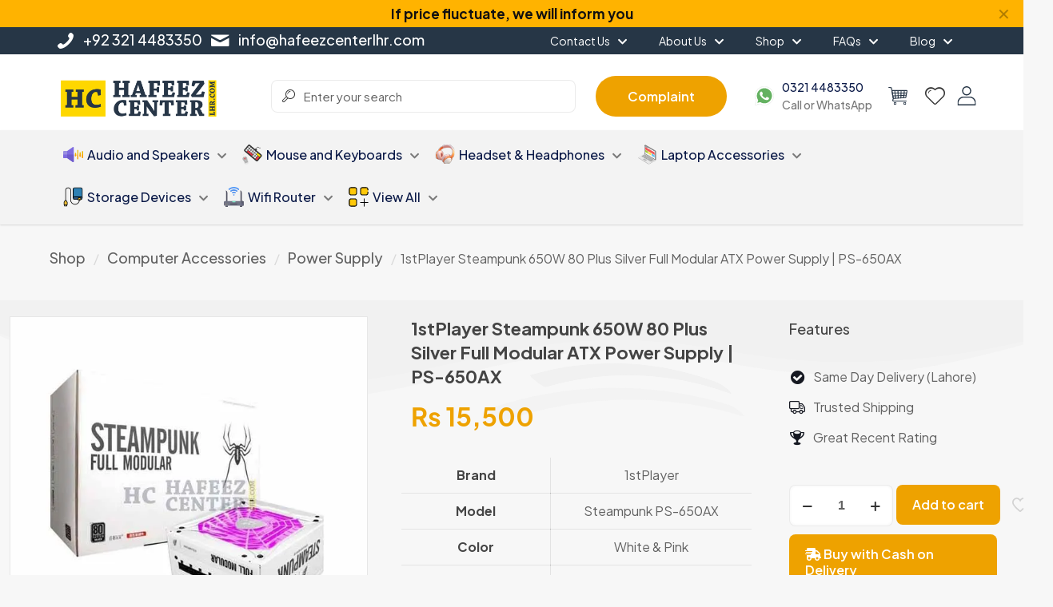

--- FILE ---
content_type: text/html; charset=UTF-8
request_url: https://hafeezcenterlhr.com/shop/pc-addons/power-supply/1stplayer-steampunk-650w-80-plus-silver-full-modular-atx-power-supply-ps-650ax/
body_size: 225200
content:
<!DOCTYPE html> <html lang="en-US" class="no-js "> <head><script>if(navigator.userAgent.match(/MSIE|Internet Explorer/i)||navigator.userAgent.match(/Trident\/7\..*?rv:11/i)){let e=document.location.href;if(!e.match(/[?&]nonitro/)){if(e.indexOf("?")==-1){if(e.indexOf("#")==-1){document.location.href=e+"?nonitro=1"}else{document.location.href=e.replace("#","?nonitro=1#")}}else{if(e.indexOf("#")==-1){document.location.href=e+"&nonitro=1"}else{document.location.href=e.replace("#","&nonitro=1#")}}}}</script><link rel="preconnect" href="http://hafeezcenterlhr.com" /><link rel="preconnect" href="https://www.googletagmanager.com" /><link rel="preconnect" href="https://cdn-ilbabpb.nitrocdn.com" /><meta charset="UTF-8" /><meta name='robots' content='index, follow, max-image-preview:large, max-snippet:-1, max-video-preview:-1' /><meta name="format-detection" content="telephone=no" /><meta name="viewport" content="width=device-width, initial-scale=1, maximum-scale=1" /><meta name="theme-color" content="#ffffff" media="(prefers-color-scheme: light)" /><meta name="theme-color" content="#ffffff" media="(prefers-color-scheme: dark)" /><title>1stPlayer Steampunk PS-650AX 650W 80plus | Hafeez Center Lhr</title><meta name="description" content="1stPlayer Steampunk PS-650AX 650W/750W/850W Power Supply. Cooling Fan, Full Modular Free Cable Technology. 1% Float Voltage Output. Best Price in Pakistan." /><meta property="og:locale" content="en_US" /><meta property="og:type" content="article" /><meta property="og:title" content="1stPlayer Steampunk PS-650AX 650W 80plus | Hafeez Center Lhr" /><meta property="og:description" content="1stPlayer Steampunk PS-650AX 650W/750W/850W Power Supply. Cooling Fan, Full Modular Free Cable Technology. 1% Float Voltage Output. Best Price in Pakistan." /><meta property="og:url" content="https://hafeezcenterlhr.com/shop/pc-addons/power-supply/1stplayer-steampunk-650w-80-plus-silver-full-modular-atx-power-supply-ps-650ax/" /><meta property="og:site_name" content="Hafeez Center Lahore # 1 Electronics Market in Pakistan" /><meta property="article:publisher" content="https://www.facebook.com/HafeezCenterLHR" /><meta property="article:modified_time" content="2024-05-24T12:02:59+00:00" /><meta property="og:image" content="https://hafeezcenterlhr.com/wp-content/uploads/2022/09/1stPlayer-Steampunk-650W-80-Plus-Silver-Full-Modular-ATX-Power-Supply-3.jpg" /><meta property="og:image:width" content="600" /><meta property="og:image:height" content="600" /><meta property="og:image:type" content="image/jpeg" /><meta name="twitter:card" content="summary_large_image" /><meta name="twitter:site" content="@hafeez_center" /><meta name="twitter:label1" content="Est. reading time" /><meta name="twitter:data1" content="2 minutes" /><meta name="generator" content="Site Kit by Google 1.168.0" /><meta name="google-site-verification" content="_Y0SsMq49dtCrCQGGlx6yxODyAynHcGRipkjkqw9bAM" /><meta name="msapplication-TileImage" content="https://hafeezcenterlhr.com/wp-content/uploads/2022/09/cropped-Faicon-1-270x270.png" /><meta name="generator" content="NitroPack" /><script>var NPSH,NitroScrollHelper;NPSH=NitroScrollHelper=function(){let e=null;const o=window.sessionStorage.getItem("nitroScrollPos");function t(){let e=JSON.parse(window.sessionStorage.getItem("nitroScrollPos"))||{};if(typeof e!=="object"){e={}}e[document.URL]=window.scrollY;window.sessionStorage.setItem("nitroScrollPos",JSON.stringify(e))}window.addEventListener("scroll",function(){if(e!==null){clearTimeout(e)}e=setTimeout(t,200)},{passive:true});let r={};r.getScrollPos=()=>{if(!o){return 0}const e=JSON.parse(o);return e[document.URL]||0};r.isScrolled=()=>{return r.getScrollPos()>document.documentElement.clientHeight*.5};return r}();</script><script>(function(){var a=false;var e=document.documentElement.classList;var i=navigator.userAgent.toLowerCase();var n=["android","iphone","ipad"];var r=n.length;var o;var d=null;for(var t=0;t<r;t++){o=n[t];if(i.indexOf(o)>-1)d=o;if(e.contains(o)){a=true;e.remove(o)}}if(a&&d){e.add(d);if(d=="iphone"||d=="ipad"){e.add("ios")}}})();</script><script type="text/worker" id="nitro-web-worker">var preloadRequests=0;var remainingCount={};var baseURI="";self.onmessage=function(e){switch(e.data.cmd){case"RESOURCE_PRELOAD":var o=e.data.requestId;remainingCount[o]=0;e.data.resources.forEach(function(e){preload(e,function(o){return function(){console.log(o+" DONE: "+e);if(--remainingCount[o]==0){self.postMessage({cmd:"RESOURCE_PRELOAD",requestId:o})}}}(o));remainingCount[o]++});break;case"SET_BASEURI":baseURI=e.data.uri;break}};async function preload(e,o){if(typeof URL!=="undefined"&&baseURI){try{var a=new URL(e,baseURI);e=a.href}catch(e){console.log("Worker error: "+e.message)}}console.log("Preloading "+e);try{var n=new Request(e,{mode:"no-cors",redirect:"follow"});await fetch(n);o()}catch(a){console.log(a);var r=new XMLHttpRequest;r.responseType="blob";r.onload=o;r.onerror=o;r.open("GET",e,true);r.send()}}</script><script id="nprl">(()=>{if(window.NPRL!=undefined)return;(function(e){var t=e.prototype;t.after||(t.after=function(){var e,t=arguments,n=t.length,r=0,i=this,o=i.parentNode,a=Node,c=String,u=document;if(o!==null){while(r<n){(e=t[r])instanceof a?(i=i.nextSibling)!==null?o.insertBefore(e,i):o.appendChild(e):o.appendChild(u.createTextNode(c(e)));++r}}})})(Element);var e,t;e=t=function(){var t=false;var r=window.URL||window.webkitURL;var i=true;var o=false;var a=2;var c=null;var u=null;var d=true;var s=window.nitroGtmExcludes!=undefined;var l=s?JSON.parse(atob(window.nitroGtmExcludes)).map(e=>new RegExp(e)):[];var f;var m;var v=null;var p=null;var g=null;var h={touch:["touchmove","touchend"],default:["mousemove","click","keydown","wheel"]};var E=true;var y=[];var w=false;var b=[];var S=0;var N=0;var L=false;var T=0;var R=null;var O=false;var A=false;var C=false;var P=[];var I=[];var M=[];var k=[];var x=false;var _={};var j=new Map;var B="noModule"in HTMLScriptElement.prototype;var q=requestAnimationFrame||mozRequestAnimationFrame||webkitRequestAnimationFrame||msRequestAnimationFrame;const D="gtm.js?id=";function H(e,t){if(!_[e]){_[e]=[]}_[e].push(t)}function U(e,t){if(_[e]){var n=0,r=_[e];for(var n=0;n<r.length;n++){r[n].call(this,t)}}}function Y(){(function(e,t){var r=null;var i=function(e){r(e)};var o=null;var a={};var c=null;var u=null;var d=0;e.addEventListener(t,function(r){if(["load","DOMContentLoaded"].indexOf(t)!=-1){if(u){Q(function(){e.triggerNitroEvent(t)})}c=true}else if(t=="readystatechange"){d++;n.ogReadyState=d==1?"interactive":"complete";if(u&&u>=d){n.documentReadyState=n.ogReadyState;Q(function(){e.triggerNitroEvent(t)})}}});e.addEventListener(t+"Nitro",function(e){if(["load","DOMContentLoaded"].indexOf(t)!=-1){if(!c){e.preventDefault();e.stopImmediatePropagation()}else{}u=true}else if(t=="readystatechange"){u=n.documentReadyState=="interactive"?1:2;if(d<u){e.preventDefault();e.stopImmediatePropagation()}}});switch(t){case"load":o="onload";break;case"readystatechange":o="onreadystatechange";break;case"pageshow":o="onpageshow";break;default:o=null;break}if(o){Object.defineProperty(e,o,{get:function(){return r},set:function(n){if(typeof n!=="function"){r=null;e.removeEventListener(t+"Nitro",i)}else{if(!r){e.addEventListener(t+"Nitro",i)}r=n}}})}Object.defineProperty(e,"addEventListener"+t,{value:function(r){if(r!=t||!n.startedScriptLoading||document.currentScript&&document.currentScript.hasAttribute("nitro-exclude")){}else{arguments[0]+="Nitro"}e.ogAddEventListener.apply(e,arguments);a[arguments[1]]=arguments[0]}});Object.defineProperty(e,"removeEventListener"+t,{value:function(t){var n=a[arguments[1]];arguments[0]=n;e.ogRemoveEventListener.apply(e,arguments)}});Object.defineProperty(e,"triggerNitroEvent"+t,{value:function(t,n){n=n||e;var r=new Event(t+"Nitro",{bubbles:true});r.isNitroPack=true;Object.defineProperty(r,"type",{get:function(){return t},set:function(){}});Object.defineProperty(r,"target",{get:function(){return n},set:function(){}});e.dispatchEvent(r)}});if(typeof e.triggerNitroEvent==="undefined"){(function(){var t=e.addEventListener;var n=e.removeEventListener;Object.defineProperty(e,"ogAddEventListener",{value:t});Object.defineProperty(e,"ogRemoveEventListener",{value:n});Object.defineProperty(e,"addEventListener",{value:function(n){var r="addEventListener"+n;if(typeof e[r]!=="undefined"){e[r].apply(e,arguments)}else{t.apply(e,arguments)}},writable:true});Object.defineProperty(e,"removeEventListener",{value:function(t){var r="removeEventListener"+t;if(typeof e[r]!=="undefined"){e[r].apply(e,arguments)}else{n.apply(e,arguments)}}});Object.defineProperty(e,"triggerNitroEvent",{value:function(t,n){var r="triggerNitroEvent"+t;if(typeof e[r]!=="undefined"){e[r].apply(e,arguments)}}})})()}}).apply(null,arguments)}Y(window,"load");Y(window,"pageshow");Y(window,"DOMContentLoaded");Y(document,"DOMContentLoaded");Y(document,"readystatechange");try{var F=new Worker(r.createObjectURL(new Blob([document.getElementById("nitro-web-worker").textContent],{type:"text/javascript"})))}catch(e){var F=new Worker("data:text/javascript;base64,"+btoa(document.getElementById("nitro-web-worker").textContent))}F.onmessage=function(e){if(e.data.cmd=="RESOURCE_PRELOAD"){U(e.data.requestId,e)}};if(typeof document.baseURI!=="undefined"){F.postMessage({cmd:"SET_BASEURI",uri:document.baseURI})}var G=function(e){if(--S==0){Q(K)}};var W=function(e){e.target.removeEventListener("load",W);e.target.removeEventListener("error",W);e.target.removeEventListener("nitroTimeout",W);if(e.type!="nitroTimeout"){clearTimeout(e.target.nitroTimeout)}if(--N==0&&S==0){Q(J)}};var X=function(e){var t=e.textContent;try{var n=r.createObjectURL(new Blob([t.replace(/^(?:<!--)?(.*?)(?:-->)?$/gm,"$1")],{type:"text/javascript"}))}catch(e){var n="data:text/javascript;base64,"+btoa(t.replace(/^(?:<!--)?(.*?)(?:-->)?$/gm,"$1"))}return n};var K=function(){n.documentReadyState="interactive";document.triggerNitroEvent("readystatechange");document.triggerNitroEvent("DOMContentLoaded");if(window.pageYOffset||window.pageXOffset){window.dispatchEvent(new Event("scroll"))}A=true;Q(function(){if(N==0){Q(J)}Q($)})};var J=function(){if(!A||O)return;O=true;R.disconnect();en();n.documentReadyState="complete";document.triggerNitroEvent("readystatechange");window.triggerNitroEvent("load",document);window.triggerNitroEvent("pageshow",document);if(window.pageYOffset||window.pageXOffset||location.hash){let e=typeof history.scrollRestoration!=="undefined"&&history.scrollRestoration=="auto";if(e&&typeof NPSH!=="undefined"&&NPSH.getScrollPos()>0&&window.pageYOffset>document.documentElement.clientHeight*.5){window.scrollTo(0,NPSH.getScrollPos())}else if(location.hash){try{let e=document.querySelector(location.hash);if(e){e.scrollIntoView()}}catch(e){}}}var e=null;if(a==1){e=eo}else{e=eu}Q(e)};var Q=function(e){setTimeout(e,0)};var V=function(e){if(e.type=="touchend"||e.type=="click"){g=e}};var $=function(){if(d&&g){setTimeout(function(e){return function(){var t=function(e,t,n){var r=new Event(e,{bubbles:true,cancelable:true});if(e=="click"){r.clientX=t;r.clientY=n}else{r.touches=[{clientX:t,clientY:n}]}return r};var n;if(e.type=="touchend"){var r=e.changedTouches[0];n=document.elementFromPoint(r.clientX,r.clientY);n.dispatchEvent(t("touchstart"),r.clientX,r.clientY);n.dispatchEvent(t("touchend"),r.clientX,r.clientY);n.dispatchEvent(t("click"),r.clientX,r.clientY)}else if(e.type=="click"){n=document.elementFromPoint(e.clientX,e.clientY);n.dispatchEvent(t("click"),e.clientX,e.clientY)}}}(g),150);g=null}};var z=function(e){if(e.tagName=="SCRIPT"&&!e.hasAttribute("data-nitro-for-id")&&!e.hasAttribute("nitro-document-write")||e.tagName=="IMG"&&(e.hasAttribute("src")||e.hasAttribute("srcset"))||e.tagName=="IFRAME"&&e.hasAttribute("src")||e.tagName=="LINK"&&e.hasAttribute("href")&&e.hasAttribute("rel")&&e.getAttribute("rel")=="stylesheet"){if(e.tagName==="IFRAME"&&e.src.indexOf("about:blank")>-1){return}var t="";switch(e.tagName){case"LINK":t=e.href;break;case"IMG":if(k.indexOf(e)>-1)return;t=e.srcset||e.src;break;default:t=e.src;break}var n=e.getAttribute("type");if(!t&&e.tagName!=="SCRIPT")return;if((e.tagName=="IMG"||e.tagName=="LINK")&&(t.indexOf("data:")===0||t.indexOf("blob:")===0))return;if(e.tagName=="SCRIPT"&&n&&n!=="text/javascript"&&n!=="application/javascript"){if(n!=="module"||!B)return}if(e.tagName==="SCRIPT"){if(k.indexOf(e)>-1)return;if(e.noModule&&B){return}let t=null;if(document.currentScript){if(document.currentScript.src&&document.currentScript.src.indexOf(D)>-1){t=document.currentScript}if(document.currentScript.hasAttribute("data-nitro-gtm-id")){e.setAttribute("data-nitro-gtm-id",document.currentScript.getAttribute("data-nitro-gtm-id"))}}else if(window.nitroCurrentScript){if(window.nitroCurrentScript.src&&window.nitroCurrentScript.src.indexOf(D)>-1){t=window.nitroCurrentScript}}if(t&&s){let n=false;for(const t of l){n=e.src?t.test(e.src):t.test(e.textContent);if(n){break}}if(!n){e.type="text/googletagmanagerscript";let n=t.hasAttribute("data-nitro-gtm-id")?t.getAttribute("data-nitro-gtm-id"):t.id;if(!j.has(n)){j.set(n,[])}let r=j.get(n);r.push(e);return}}if(!e.src){if(e.textContent.length>0){e.textContent+="\n;if(document.currentScript.nitroTimeout) {clearTimeout(document.currentScript.nitroTimeout);}; setTimeout(function() { this.dispatchEvent(new Event('load')); }.bind(document.currentScript), 0);"}else{return}}else{}k.push(e)}if(!e.hasOwnProperty("nitroTimeout")){N++;e.addEventListener("load",W,true);e.addEventListener("error",W,true);e.addEventListener("nitroTimeout",W,true);e.nitroTimeout=setTimeout(function(){console.log("Resource timed out",e);e.dispatchEvent(new Event("nitroTimeout"))},5e3)}}};var Z=function(e){if(e.hasOwnProperty("nitroTimeout")&&e.nitroTimeout){clearTimeout(e.nitroTimeout);e.nitroTimeout=null;e.dispatchEvent(new Event("nitroTimeout"))}};document.documentElement.addEventListener("load",function(e){if(e.target.tagName=="SCRIPT"||e.target.tagName=="IMG"){k.push(e.target)}},true);document.documentElement.addEventListener("error",function(e){if(e.target.tagName=="SCRIPT"||e.target.tagName=="IMG"){k.push(e.target)}},true);var ee=["appendChild","replaceChild","insertBefore","prepend","append","before","after","replaceWith","insertAdjacentElement"];var et=function(){if(s){window._nitro_setTimeout=window.setTimeout;window.setTimeout=function(e,t,...n){let r=document.currentScript||window.nitroCurrentScript;if(!r||r.src&&r.src.indexOf(D)==-1){return window._nitro_setTimeout.call(window,e,t,...n)}return window._nitro_setTimeout.call(window,function(e,t){return function(...n){window.nitroCurrentScript=e;t(...n)}}(r,e),t,...n)}}ee.forEach(function(e){HTMLElement.prototype["og"+e]=HTMLElement.prototype[e];HTMLElement.prototype[e]=function(...t){if(this.parentNode||this===document.documentElement){switch(e){case"replaceChild":case"insertBefore":t.pop();break;case"insertAdjacentElement":t.shift();break}t.forEach(function(e){if(!e)return;if(e.tagName=="SCRIPT"){z(e)}else{if(e.children&&e.children.length>0){e.querySelectorAll("script").forEach(z)}}})}return this["og"+e].apply(this,arguments)}})};var en=function(){if(s&&typeof window._nitro_setTimeout==="function"){window.setTimeout=window._nitro_setTimeout}ee.forEach(function(e){HTMLElement.prototype[e]=HTMLElement.prototype["og"+e]})};var er=async function(){if(o){ef(f);ef(V);if(v){clearTimeout(v);v=null}}if(T===1){L=true;return}else if(T===0){T=-1}n.startedScriptLoading=true;Object.defineProperty(document,"readyState",{get:function(){return n.documentReadyState},set:function(){}});var e=document.documentElement;var t={attributes:true,attributeFilter:["src"],childList:true,subtree:true};R=new MutationObserver(function(e,t){e.forEach(function(e){if(e.type=="childList"&&e.addedNodes.length>0){e.addedNodes.forEach(function(e){if(!document.documentElement.contains(e)){return}if(e.tagName=="IMG"||e.tagName=="IFRAME"||e.tagName=="LINK"){z(e)}})}if(e.type=="childList"&&e.removedNodes.length>0){e.removedNodes.forEach(function(e){if(e.tagName=="IFRAME"||e.tagName=="LINK"){Z(e)}})}if(e.type=="attributes"){var t=e.target;if(!document.documentElement.contains(t)){return}if(t.tagName=="IFRAME"||t.tagName=="LINK"||t.tagName=="IMG"||t.tagName=="SCRIPT"){z(t)}}})});R.observe(e,t);if(!s){et()}await Promise.all(P);var r=b.shift();var i=null;var a=false;while(r){var c;var u=JSON.parse(atob(r.meta));var d=u.delay;if(r.type=="inline"){var l=document.getElementById(r.id);if(l){l.remove()}else{r=b.shift();continue}c=X(l);if(c===false){r=b.shift();continue}}else{c=r.src}if(!a&&r.type!="inline"&&(typeof u.attributes.async!="undefined"||typeof u.attributes.defer!="undefined")){if(i===null){i=r}else if(i===r){a=true}if(!a){b.push(r);r=b.shift();continue}}var m=document.createElement("script");m.src=c;m.setAttribute("data-nitro-for-id",r.id);for(var p in u.attributes){try{if(u.attributes[p]===false){m.setAttribute(p,"")}else{m.setAttribute(p,u.attributes[p])}}catch(e){console.log("Error while setting script attribute",m,e)}}m.async=false;if(u.canonicalLink!=""&&Object.getOwnPropertyDescriptor(m,"src")?.configurable!==false){(e=>{Object.defineProperty(m,"src",{get:function(){return e.canonicalLink},set:function(){}})})(u)}if(d){setTimeout((function(e,t){var n=document.querySelector("[data-nitro-marker-id='"+t+"']");if(n){n.after(e)}else{document.head.appendChild(e)}}).bind(null,m,r.id),d)}else{m.addEventListener("load",G);m.addEventListener("error",G);if(!m.noModule||!B){S++}var g=document.querySelector("[data-nitro-marker-id='"+r.id+"']");if(g){Q(function(e,t){return function(){e.after(t)}}(g,m))}else{Q(function(e){return function(){document.head.appendChild(e)}}(m))}}r=b.shift()}};var ei=function(){var e=document.getElementById("nitro-deferred-styles");var t=document.createElement("div");t.innerHTML=e.textContent;return t};var eo=async function(e){isPreload=e&&e.type=="NitroPreload";if(!isPreload){T=-1;E=false;if(o){ef(f);ef(V);if(v){clearTimeout(v);v=null}}}if(w===false){var t=ei();let e=t.querySelectorAll('style,link[rel="stylesheet"]');w=e.length;if(w){let e=document.getElementById("nitro-deferred-styles-marker");e.replaceWith.apply(e,t.childNodes)}else if(isPreload){Q(ed)}else{es()}}else if(w===0&&!isPreload){es()}};var ea=function(){var e=ei();var t=e.childNodes;var n;var r=[];for(var i=0;i<t.length;i++){n=t[i];if(n.href){r.push(n.href)}}var o="css-preload";H(o,function(e){eo(new Event("NitroPreload"))});if(r.length){F.postMessage({cmd:"RESOURCE_PRELOAD",resources:r,requestId:o})}else{Q(function(){U(o)})}};var ec=function(){if(T===-1)return;T=1;var e=[];var t,n;for(var r=0;r<b.length;r++){t=b[r];if(t.type!="inline"){if(t.src){n=JSON.parse(atob(t.meta));if(n.delay)continue;if(n.attributes.type&&n.attributes.type=="module"&&!B)continue;e.push(t.src)}}}if(e.length){var i="js-preload";H(i,function(e){T=2;if(L){Q(er)}});F.postMessage({cmd:"RESOURCE_PRELOAD",resources:e,requestId:i})}};var eu=function(){while(I.length){style=I.shift();if(style.hasAttribute("nitropack-onload")){style.setAttribute("onload",style.getAttribute("nitropack-onload"));Q(function(e){return function(){e.dispatchEvent(new Event("load"))}}(style))}}while(M.length){style=M.shift();if(style.hasAttribute("nitropack-onerror")){style.setAttribute("onerror",style.getAttribute("nitropack-onerror"));Q(function(e){return function(){e.dispatchEvent(new Event("error"))}}(style))}}};var ed=function(){if(!x){if(i){Q(function(){var e=document.getElementById("nitro-critical-css");if(e){e.remove()}})}x=true;onStylesLoadEvent=new Event("NitroStylesLoaded");onStylesLoadEvent.isNitroPack=true;window.dispatchEvent(onStylesLoadEvent)}};var es=function(){if(a==2){Q(er)}else{eu()}};var el=function(e){m.forEach(function(t){document.addEventListener(t,e,true)})};var ef=function(e){m.forEach(function(t){document.removeEventListener(t,e,true)})};if(s){et()}return{setAutoRemoveCriticalCss:function(e){i=e},registerScript:function(e,t,n){b.push({type:"remote",src:e,id:t,meta:n})},registerInlineScript:function(e,t){b.push({type:"inline",id:e,meta:t})},registerStyle:function(e,t,n){y.push({href:e,rel:t,media:n})},onLoadStyle:function(e){I.push(e);if(w!==false&&--w==0){Q(ed);if(E){E=false}else{es()}}},onErrorStyle:function(e){M.push(e);if(w!==false&&--w==0){Q(ed);if(E){E=false}else{es()}}},loadJs:function(e,t){if(!e.src){var n=X(e);if(n!==false){e.src=n;e.textContent=""}}if(t){Q(function(e,t){return function(){e.after(t)}}(t,e))}else{Q(function(e){return function(){document.head.appendChild(e)}}(e))}},loadQueuedResources:async function(){window.dispatchEvent(new Event("NitroBootStart"));if(p){clearTimeout(p);p=null}window.removeEventListener("load",e.loadQueuedResources);f=a==1?er:eo;if(!o||g){Q(f)}else{if(navigator.userAgent.indexOf(" Edge/")==-1){ea();H("css-preload",ec)}el(f);if(u){if(c){v=setTimeout(f,c)}}else{}}},fontPreload:function(e){var t="critical-fonts";H(t,function(e){document.getElementById("nitro-critical-fonts").type="text/css"});F.postMessage({cmd:"RESOURCE_PRELOAD",resources:e,requestId:t})},boot:function(){if(t)return;t=true;C=typeof NPSH!=="undefined"&&NPSH.isScrolled();let n=document.prerendering;if(location.hash||C||n){o=false}m=h.default.concat(h.touch);p=setTimeout(e.loadQueuedResources,1500);el(V);if(C){e.loadQueuedResources()}else{window.addEventListener("load",e.loadQueuedResources)}},addPrerequisite:function(e){P.push(e)},getTagManagerNodes:function(e){if(!e)return j;return j.get(e)??[]}}}();var n,r;n=r=function(){var t=document.write;return{documentWrite:function(n,r){if(n&&n.hasAttribute("nitro-exclude")){return t.call(document,r)}var i=null;if(n.documentWriteContainer){i=n.documentWriteContainer}else{i=document.createElement("span");n.documentWriteContainer=i}var o=null;if(n){if(n.hasAttribute("data-nitro-for-id")){o=document.querySelector('template[data-nitro-marker-id="'+n.getAttribute("data-nitro-for-id")+'"]')}else{o=n}}i.innerHTML+=r;i.querySelectorAll("script").forEach(function(e){e.setAttribute("nitro-document-write","")});if(!i.parentNode){if(o){o.parentNode.insertBefore(i,o)}else{document.body.appendChild(i)}}var a=document.createElement("span");a.innerHTML=r;var c=a.querySelectorAll("script");if(c.length){c.forEach(function(t){var n=t.getAttributeNames();var r=document.createElement("script");n.forEach(function(e){r.setAttribute(e,t.getAttribute(e))});r.async=false;if(!t.src&&t.textContent){r.textContent=t.textContent}e.loadJs(r,o)})}},TrustLogo:function(e,t){var n=document.getElementById(e);var r=document.createElement("img");r.src=t;n.parentNode.insertBefore(r,n)},documentReadyState:"loading",ogReadyState:document.readyState,startedScriptLoading:false,loadScriptDelayed:function(e,t){setTimeout(function(){var t=document.createElement("script");t.src=e;document.head.appendChild(t)},t)}}}();document.write=function(e){n.documentWrite(document.currentScript,e)};document.writeln=function(e){n.documentWrite(document.currentScript,e+"\n")};window.NPRL=e;window.NitroResourceLoader=t;window.NPh=n;window.NitroPackHelper=r})();</script><template id="nitro-deferred-styles-marker"></template><style id="nitro-fonts">@font-face{font-family:mfn-icons;src:url("https://cdn-ilbabpb.nitrocdn.com/RDFZKbZQaIRROCMSBtUXLzDLsFgfsSsy/assets/static/source/rev-4e0f5f2/hafeezcenterlhr.com/wp-content/themes/betheme/fonts/mfn/0579a3f3f908161add7d4b0dac7df297.icons.eot");src:url("https://cdn-ilbabpb.nitrocdn.com/RDFZKbZQaIRROCMSBtUXLzDLsFgfsSsy/assets/static/source/rev-4e0f5f2/hafeezcenterlhr.com/wp-content/themes/betheme/fonts/mfn/0579a3f3f908161add7d4b0dac7df297.icons.woff2") format("woff2");font-weight:400;font-style:normal;font-display:swap}@font-face{font-family:Font Awesome\ 5 Free;font-style:normal;font-weight:400;font-display:swap;src:url("https://cdn-ilbabpb.nitrocdn.com/RDFZKbZQaIRROCMSBtUXLzDLsFgfsSsy/assets/static/source/rev-4e0f5f2/hafeezcenterlhr.com/wp-content/themes/betheme/fonts/fontawesome/fa-regular-400.eot");src:url("https://cdn-ilbabpb.nitrocdn.com/RDFZKbZQaIRROCMSBtUXLzDLsFgfsSsy/assets/static/source/rev-4e0f5f2/hafeezcenterlhr.com/wp-content/themes/betheme/fonts/fontawesome/fa-regular-400.woff2") format("woff2")}@font-face{font-family:Font Awesome\ 5 Free;font-style:normal;font-weight:900;font-display:swap;src:url("https://cdn-ilbabpb.nitrocdn.com/RDFZKbZQaIRROCMSBtUXLzDLsFgfsSsy/assets/static/source/rev-4e0f5f2/hafeezcenterlhr.com/wp-content/themes/betheme/fonts/fontawesome/fa-solid-900.eot");src:url("https://cdn-ilbabpb.nitrocdn.com/RDFZKbZQaIRROCMSBtUXLzDLsFgfsSsy/assets/static/source/rev-4e0f5f2/hafeezcenterlhr.com/wp-content/themes/betheme/fonts/fontawesome/fa-solid-900.woff2") format("woff2")}@font-face{font-family:"Plus Jakarta Sans";font-style:italic;font-weight:400;font-display:swap;src:url("https://fonts.gstatic.com/s/plusjakartasans/v12/LDIuaomQNQcsA88c7O9yZ4KMCoOg4Koz4yOqhNnZR-AHYA.woff2") format("woff2");unicode-range:U+0460-052F,U+1C80-1C8A,U+20B4,U+2DE0-2DFF,U+A640-A69F,U+FE2E-FE2F}@font-face{font-family:"Plus Jakarta Sans";font-style:italic;font-weight:400;font-display:swap;src:url("https://fonts.gstatic.com/s/plusjakartasans/v12/LDIuaomQNQcsA88c7O9yZ4KMCoOg4Koz4yGqhNnZR-AHYA.woff2") format("woff2");unicode-range:U+0102-0103,U+0110-0111,U+0128-0129,U+0168-0169,U+01A0-01A1,U+01AF-01B0,U+0300-0301,U+0303-0304,U+0308-0309,U+0323,U+0329,U+1EA0-1EF9,U+20AB}@font-face{font-family:"Plus Jakarta Sans";font-style:italic;font-weight:400;font-display:swap;src:url("https://fonts.gstatic.com/s/plusjakartasans/v12/LDIuaomQNQcsA88c7O9yZ4KMCoOg4Koz4yCqhNnZR-AHYA.woff2") format("woff2");unicode-range:U+0100-02BA,U+02BD-02C5,U+02C7-02CC,U+02CE-02D7,U+02DD-02FF,U+0304,U+0308,U+0329,U+1D00-1DBF,U+1E00-1E9F,U+1EF2-1EFF,U+2020,U+20A0-20AB,U+20AD-20C0,U+2113,U+2C60-2C7F,U+A720-A7FF}@font-face{font-family:"Plus Jakarta Sans";font-style:italic;font-weight:400;font-display:swap;src:url("https://fonts.gstatic.com/s/plusjakartasans/v12/LDIuaomQNQcsA88c7O9yZ4KMCoOg4Koz4y6qhNnZR-A.woff2") format("woff2");unicode-range:U+0000-00FF,U+0131,U+0152-0153,U+02BB-02BC,U+02C6,U+02DA,U+02DC,U+0304,U+0308,U+0329,U+2000-206F,U+20AC,U+2122,U+2191,U+2193,U+2212,U+2215,U+FEFF,U+FFFD}@font-face{font-family:"Plus Jakarta Sans";font-style:italic;font-weight:700;font-display:swap;src:url("https://fonts.gstatic.com/s/plusjakartasans/v12/LDIuaomQNQcsA88c7O9yZ4KMCoOg4Koz4yOqhNnZR-AHYA.woff2") format("woff2");unicode-range:U+0460-052F,U+1C80-1C8A,U+20B4,U+2DE0-2DFF,U+A640-A69F,U+FE2E-FE2F}@font-face{font-family:"Plus Jakarta Sans";font-style:italic;font-weight:700;font-display:swap;src:url("https://fonts.gstatic.com/s/plusjakartasans/v12/LDIuaomQNQcsA88c7O9yZ4KMCoOg4Koz4yGqhNnZR-AHYA.woff2") format("woff2");unicode-range:U+0102-0103,U+0110-0111,U+0128-0129,U+0168-0169,U+01A0-01A1,U+01AF-01B0,U+0300-0301,U+0303-0304,U+0308-0309,U+0323,U+0329,U+1EA0-1EF9,U+20AB}@font-face{font-family:"Plus Jakarta Sans";font-style:italic;font-weight:700;font-display:swap;src:url("https://fonts.gstatic.com/s/plusjakartasans/v12/LDIuaomQNQcsA88c7O9yZ4KMCoOg4Koz4yCqhNnZR-AHYA.woff2") format("woff2");unicode-range:U+0100-02BA,U+02BD-02C5,U+02C7-02CC,U+02CE-02D7,U+02DD-02FF,U+0304,U+0308,U+0329,U+1D00-1DBF,U+1E00-1E9F,U+1EF2-1EFF,U+2020,U+20A0-20AB,U+20AD-20C0,U+2113,U+2C60-2C7F,U+A720-A7FF}@font-face{font-family:"Plus Jakarta Sans";font-style:italic;font-weight:700;font-display:swap;src:url("https://fonts.gstatic.com/s/plusjakartasans/v12/LDIuaomQNQcsA88c7O9yZ4KMCoOg4Koz4y6qhNnZR-A.woff2") format("woff2");unicode-range:U+0000-00FF,U+0131,U+0152-0153,U+02BB-02BC,U+02C6,U+02DA,U+02DC,U+0304,U+0308,U+0329,U+2000-206F,U+20AC,U+2122,U+2191,U+2193,U+2212,U+2215,U+FEFF,U+FFFD}@font-face{font-family:"Plus Jakarta Sans";font-style:normal;font-weight:300;font-display:swap;src:url("https://fonts.gstatic.com/s/plusjakartasans/v12/LDIoaomQNQcsA88c7O9yZ4KMCoOg4Ko70yygg_vbd-E.woff2") format("woff2");unicode-range:U+0460-052F,U+1C80-1C8A,U+20B4,U+2DE0-2DFF,U+A640-A69F,U+FE2E-FE2F}@font-face{font-family:"Plus Jakarta Sans";font-style:normal;font-weight:300;font-display:swap;src:url("https://fonts.gstatic.com/s/plusjakartasans/v12/LDIoaomQNQcsA88c7O9yZ4KMCoOg4Ko50yygg_vbd-E.woff2") format("woff2");unicode-range:U+0102-0103,U+0110-0111,U+0128-0129,U+0168-0169,U+01A0-01A1,U+01AF-01B0,U+0300-0301,U+0303-0304,U+0308-0309,U+0323,U+0329,U+1EA0-1EF9,U+20AB}@font-face{font-family:"Plus Jakarta Sans";font-style:normal;font-weight:300;font-display:swap;src:url("https://fonts.gstatic.com/s/plusjakartasans/v12/LDIoaomQNQcsA88c7O9yZ4KMCoOg4Ko40yygg_vbd-E.woff2") format("woff2");unicode-range:U+0100-02BA,U+02BD-02C5,U+02C7-02CC,U+02CE-02D7,U+02DD-02FF,U+0304,U+0308,U+0329,U+1D00-1DBF,U+1E00-1E9F,U+1EF2-1EFF,U+2020,U+20A0-20AB,U+20AD-20C0,U+2113,U+2C60-2C7F,U+A720-A7FF}@font-face{font-family:"Plus Jakarta Sans";font-style:normal;font-weight:300;font-display:swap;src:url("https://fonts.gstatic.com/s/plusjakartasans/v12/LDIoaomQNQcsA88c7O9yZ4KMCoOg4Ko20yygg_vb.woff2") format("woff2");unicode-range:U+0000-00FF,U+0131,U+0152-0153,U+02BB-02BC,U+02C6,U+02DA,U+02DC,U+0304,U+0308,U+0329,U+2000-206F,U+20AC,U+2122,U+2191,U+2193,U+2212,U+2215,U+FEFF,U+FFFD}@font-face{font-family:"Plus Jakarta Sans";font-style:normal;font-weight:400;font-display:swap;src:url("https://fonts.gstatic.com/s/plusjakartasans/v12/LDIoaomQNQcsA88c7O9yZ4KMCoOg4Ko70yygg_vbd-E.woff2") format("woff2");unicode-range:U+0460-052F,U+1C80-1C8A,U+20B4,U+2DE0-2DFF,U+A640-A69F,U+FE2E-FE2F}@font-face{font-family:"Plus Jakarta Sans";font-style:normal;font-weight:400;font-display:swap;src:url("https://fonts.gstatic.com/s/plusjakartasans/v12/LDIoaomQNQcsA88c7O9yZ4KMCoOg4Ko50yygg_vbd-E.woff2") format("woff2");unicode-range:U+0102-0103,U+0110-0111,U+0128-0129,U+0168-0169,U+01A0-01A1,U+01AF-01B0,U+0300-0301,U+0303-0304,U+0308-0309,U+0323,U+0329,U+1EA0-1EF9,U+20AB}@font-face{font-family:"Plus Jakarta Sans";font-style:normal;font-weight:400;font-display:swap;src:url("https://fonts.gstatic.com/s/plusjakartasans/v12/LDIoaomQNQcsA88c7O9yZ4KMCoOg4Ko40yygg_vbd-E.woff2") format("woff2");unicode-range:U+0100-02BA,U+02BD-02C5,U+02C7-02CC,U+02CE-02D7,U+02DD-02FF,U+0304,U+0308,U+0329,U+1D00-1DBF,U+1E00-1E9F,U+1EF2-1EFF,U+2020,U+20A0-20AB,U+20AD-20C0,U+2113,U+2C60-2C7F,U+A720-A7FF}@font-face{font-family:"Plus Jakarta Sans";font-style:normal;font-weight:400;font-display:swap;src:url("https://fonts.gstatic.com/s/plusjakartasans/v12/LDIoaomQNQcsA88c7O9yZ4KMCoOg4Ko20yygg_vb.woff2") format("woff2");unicode-range:U+0000-00FF,U+0131,U+0152-0153,U+02BB-02BC,U+02C6,U+02DA,U+02DC,U+0304,U+0308,U+0329,U+2000-206F,U+20AC,U+2122,U+2191,U+2193,U+2212,U+2215,U+FEFF,U+FFFD}@font-face{font-family:"Plus Jakarta Sans";font-style:normal;font-weight:500;font-display:swap;src:url("https://fonts.gstatic.com/s/plusjakartasans/v12/LDIoaomQNQcsA88c7O9yZ4KMCoOg4Ko70yygg_vbd-E.woff2") format("woff2");unicode-range:U+0460-052F,U+1C80-1C8A,U+20B4,U+2DE0-2DFF,U+A640-A69F,U+FE2E-FE2F}@font-face{font-family:"Plus Jakarta Sans";font-style:normal;font-weight:500;font-display:swap;src:url("https://fonts.gstatic.com/s/plusjakartasans/v12/LDIoaomQNQcsA88c7O9yZ4KMCoOg4Ko50yygg_vbd-E.woff2") format("woff2");unicode-range:U+0102-0103,U+0110-0111,U+0128-0129,U+0168-0169,U+01A0-01A1,U+01AF-01B0,U+0300-0301,U+0303-0304,U+0308-0309,U+0323,U+0329,U+1EA0-1EF9,U+20AB}@font-face{font-family:"Plus Jakarta Sans";font-style:normal;font-weight:500;font-display:swap;src:url("https://fonts.gstatic.com/s/plusjakartasans/v12/LDIoaomQNQcsA88c7O9yZ4KMCoOg4Ko40yygg_vbd-E.woff2") format("woff2");unicode-range:U+0100-02BA,U+02BD-02C5,U+02C7-02CC,U+02CE-02D7,U+02DD-02FF,U+0304,U+0308,U+0329,U+1D00-1DBF,U+1E00-1E9F,U+1EF2-1EFF,U+2020,U+20A0-20AB,U+20AD-20C0,U+2113,U+2C60-2C7F,U+A720-A7FF}@font-face{font-family:"Plus Jakarta Sans";font-style:normal;font-weight:500;font-display:swap;src:url("https://fonts.gstatic.com/s/plusjakartasans/v12/LDIoaomQNQcsA88c7O9yZ4KMCoOg4Ko20yygg_vb.woff2") format("woff2");unicode-range:U+0000-00FF,U+0131,U+0152-0153,U+02BB-02BC,U+02C6,U+02DA,U+02DC,U+0304,U+0308,U+0329,U+2000-206F,U+20AC,U+2122,U+2191,U+2193,U+2212,U+2215,U+FEFF,U+FFFD}@font-face{font-family:"Plus Jakarta Sans";font-style:normal;font-weight:600;font-display:swap;src:url("https://fonts.gstatic.com/s/plusjakartasans/v12/LDIoaomQNQcsA88c7O9yZ4KMCoOg4Ko70yygg_vbd-E.woff2") format("woff2");unicode-range:U+0460-052F,U+1C80-1C8A,U+20B4,U+2DE0-2DFF,U+A640-A69F,U+FE2E-FE2F}@font-face{font-family:"Plus Jakarta Sans";font-style:normal;font-weight:600;font-display:swap;src:url("https://fonts.gstatic.com/s/plusjakartasans/v12/LDIoaomQNQcsA88c7O9yZ4KMCoOg4Ko50yygg_vbd-E.woff2") format("woff2");unicode-range:U+0102-0103,U+0110-0111,U+0128-0129,U+0168-0169,U+01A0-01A1,U+01AF-01B0,U+0300-0301,U+0303-0304,U+0308-0309,U+0323,U+0329,U+1EA0-1EF9,U+20AB}@font-face{font-family:"Plus Jakarta Sans";font-style:normal;font-weight:600;font-display:swap;src:url("https://fonts.gstatic.com/s/plusjakartasans/v12/LDIoaomQNQcsA88c7O9yZ4KMCoOg4Ko40yygg_vbd-E.woff2") format("woff2");unicode-range:U+0100-02BA,U+02BD-02C5,U+02C7-02CC,U+02CE-02D7,U+02DD-02FF,U+0304,U+0308,U+0329,U+1D00-1DBF,U+1E00-1E9F,U+1EF2-1EFF,U+2020,U+20A0-20AB,U+20AD-20C0,U+2113,U+2C60-2C7F,U+A720-A7FF}@font-face{font-family:"Plus Jakarta Sans";font-style:normal;font-weight:600;font-display:swap;src:url("https://fonts.gstatic.com/s/plusjakartasans/v12/LDIoaomQNQcsA88c7O9yZ4KMCoOg4Ko20yygg_vb.woff2") format("woff2");unicode-range:U+0000-00FF,U+0131,U+0152-0153,U+02BB-02BC,U+02C6,U+02DA,U+02DC,U+0304,U+0308,U+0329,U+2000-206F,U+20AC,U+2122,U+2191,U+2193,U+2212,U+2215,U+FEFF,U+FFFD}@font-face{font-family:"Plus Jakarta Sans";font-style:normal;font-weight:700;font-display:swap;src:url("https://fonts.gstatic.com/s/plusjakartasans/v12/LDIoaomQNQcsA88c7O9yZ4KMCoOg4Ko70yygg_vbd-E.woff2") format("woff2");unicode-range:U+0460-052F,U+1C80-1C8A,U+20B4,U+2DE0-2DFF,U+A640-A69F,U+FE2E-FE2F}@font-face{font-family:"Plus Jakarta Sans";font-style:normal;font-weight:700;font-display:swap;src:url("https://fonts.gstatic.com/s/plusjakartasans/v12/LDIoaomQNQcsA88c7O9yZ4KMCoOg4Ko50yygg_vbd-E.woff2") format("woff2");unicode-range:U+0102-0103,U+0110-0111,U+0128-0129,U+0168-0169,U+01A0-01A1,U+01AF-01B0,U+0300-0301,U+0303-0304,U+0308-0309,U+0323,U+0329,U+1EA0-1EF9,U+20AB}@font-face{font-family:"Plus Jakarta Sans";font-style:normal;font-weight:700;font-display:swap;src:url("https://fonts.gstatic.com/s/plusjakartasans/v12/LDIoaomQNQcsA88c7O9yZ4KMCoOg4Ko40yygg_vbd-E.woff2") format("woff2");unicode-range:U+0100-02BA,U+02BD-02C5,U+02C7-02CC,U+02CE-02D7,U+02DD-02FF,U+0304,U+0308,U+0329,U+1D00-1DBF,U+1E00-1E9F,U+1EF2-1EFF,U+2020,U+20A0-20AB,U+20AD-20C0,U+2113,U+2C60-2C7F,U+A720-A7FF}@font-face{font-family:"Plus Jakarta Sans";font-style:normal;font-weight:700;font-display:swap;src:url("https://fonts.gstatic.com/s/plusjakartasans/v12/LDIoaomQNQcsA88c7O9yZ4KMCoOg4Ko20yygg_vb.woff2") format("woff2");unicode-range:U+0000-00FF,U+0131,U+0152-0153,U+02BB-02BC,U+02C6,U+02DA,U+02DC,U+0304,U+0308,U+0329,U+2000-206F,U+20AC,U+2122,U+2191,U+2193,U+2212,U+2215,U+FEFF,U+FFFD}@font-face{font-family:"Plus Jakarta Sans";font-style:normal;font-weight:400;font-display:swap;src:url("https://fonts.gstatic.com/s/plusjakartasans/v12/LDIoaomQNQcsA88c7O9yZ4KMCoOg4Ko70yygg_vbd-E.woff2") format("woff2");unicode-range:U+0460-052F,U+1C80-1C8A,U+20B4,U+2DE0-2DFF,U+A640-A69F,U+FE2E-FE2F}@font-face{font-family:"Plus Jakarta Sans";font-style:normal;font-weight:400;font-display:swap;src:url("https://fonts.gstatic.com/s/plusjakartasans/v12/LDIoaomQNQcsA88c7O9yZ4KMCoOg4Ko50yygg_vbd-E.woff2") format("woff2");unicode-range:U+0102-0103,U+0110-0111,U+0128-0129,U+0168-0169,U+01A0-01A1,U+01AF-01B0,U+0300-0301,U+0303-0304,U+0308-0309,U+0323,U+0329,U+1EA0-1EF9,U+20AB}@font-face{font-family:"Plus Jakarta Sans";font-style:normal;font-weight:400;font-display:swap;src:url("https://fonts.gstatic.com/s/plusjakartasans/v12/LDIoaomQNQcsA88c7O9yZ4KMCoOg4Ko40yygg_vbd-E.woff2") format("woff2");unicode-range:U+0100-02BA,U+02BD-02C5,U+02C7-02CC,U+02CE-02D7,U+02DD-02FF,U+0304,U+0308,U+0329,U+1D00-1DBF,U+1E00-1E9F,U+1EF2-1EFF,U+2020,U+20A0-20AB,U+20AD-20C0,U+2113,U+2C60-2C7F,U+A720-A7FF}@font-face{font-family:"Plus Jakarta Sans";font-style:normal;font-weight:400;font-display:swap;src:url("https://fonts.gstatic.com/s/plusjakartasans/v12/LDIoaomQNQcsA88c7O9yZ4KMCoOg4Ko20yygg_vb.woff2") format("woff2");unicode-range:U+0000-00FF,U+0131,U+0152-0153,U+02BB-02BC,U+02C6,U+02DA,U+02DC,U+0304,U+0308,U+0329,U+2000-206F,U+20AC,U+2122,U+2191,U+2193,U+2212,U+2215,U+FEFF,U+FFFD}@font-face{font-family:"Plus Jakarta Sans";font-style:normal;font-weight:600;font-display:swap;src:url("https://fonts.gstatic.com/s/plusjakartasans/v12/LDIoaomQNQcsA88c7O9yZ4KMCoOg4Ko70yygg_vbd-E.woff2") format("woff2");unicode-range:U+0460-052F,U+1C80-1C8A,U+20B4,U+2DE0-2DFF,U+A640-A69F,U+FE2E-FE2F}@font-face{font-family:"Plus Jakarta Sans";font-style:normal;font-weight:600;font-display:swap;src:url("https://fonts.gstatic.com/s/plusjakartasans/v12/LDIoaomQNQcsA88c7O9yZ4KMCoOg4Ko50yygg_vbd-E.woff2") format("woff2");unicode-range:U+0102-0103,U+0110-0111,U+0128-0129,U+0168-0169,U+01A0-01A1,U+01AF-01B0,U+0300-0301,U+0303-0304,U+0308-0309,U+0323,U+0329,U+1EA0-1EF9,U+20AB}@font-face{font-family:"Plus Jakarta Sans";font-style:normal;font-weight:600;font-display:swap;src:url("https://fonts.gstatic.com/s/plusjakartasans/v12/LDIoaomQNQcsA88c7O9yZ4KMCoOg4Ko40yygg_vbd-E.woff2") format("woff2");unicode-range:U+0100-02BA,U+02BD-02C5,U+02C7-02CC,U+02CE-02D7,U+02DD-02FF,U+0304,U+0308,U+0329,U+1D00-1DBF,U+1E00-1E9F,U+1EF2-1EFF,U+2020,U+20A0-20AB,U+20AD-20C0,U+2113,U+2C60-2C7F,U+A720-A7FF}@font-face{font-family:"Plus Jakarta Sans";font-style:normal;font-weight:600;font-display:swap;src:url("https://fonts.gstatic.com/s/plusjakartasans/v12/LDIoaomQNQcsA88c7O9yZ4KMCoOg4Ko20yygg_vb.woff2") format("woff2");unicode-range:U+0000-00FF,U+0131,U+0152-0153,U+02BB-02BC,U+02C6,U+02DA,U+02DC,U+0304,U+0308,U+0329,U+2000-206F,U+20AC,U+2122,U+2191,U+2193,U+2212,U+2215,U+FEFF,U+FFFD}</style><style type="text/css" id="nitro-critical-css">img:is([sizes=auto i],[sizes^="auto," i]){contain-intrinsic-size:3000px 1500px}button.pswp__button{box-shadow:none !important;background-image:url("https://cdn-ilbabpb.nitrocdn.com/RDFZKbZQaIRROCMSBtUXLzDLsFgfsSsy/assets/images/optimized/rev-b8b3bb6/hafeezcenterlhr.com/wp-content/plugins/woocommerce/assets/css/photoswipe/default-skin/default-skin.png") !important}button.pswp__button.nitro-lazy{background-image:none !important}button.pswp__button,button.pswp__button--arrow--left::before,button.pswp__button--arrow--right::before{background-color:transparent !important}button.pswp__button--arrow--left,button.pswp__button--arrow--right{background-image:none !important}button.pswp__button--arrow--left.nitro-lazy,button.pswp__button--arrow--right.nitro-lazy{background-image:none !important}.pswp{display:none;position:absolute;width:100%;height:100%;left:0;top:0;overflow:hidden;-ms-touch-action:none;touch-action:none;z-index:1500;-webkit-text-size-adjust:100%;-webkit-backface-visibility:hidden;outline:0}.pswp *{-webkit-box-sizing:border-box;box-sizing:border-box}.pswp__bg{position:absolute;left:0;top:0;width:100%;height:100%;background:#000;opacity:0;-webkit-transform:translateZ(0);transform:translateZ(0);-webkit-backface-visibility:hidden;will-change:opacity}.pswp__scroll-wrap{position:absolute;left:0;top:0;width:100%;height:100%;overflow:hidden}.pswp__container{-ms-touch-action:none;touch-action:none;position:absolute;left:0;right:0;top:0;bottom:0}.pswp__container{-webkit-touch-callout:none}.pswp__bg{will-change:opacity}.pswp__container{-webkit-backface-visibility:hidden}.pswp__item{position:absolute;left:0;right:0;top:0;bottom:0;overflow:hidden}.pswp__button{width:44px;height:44px;position:relative;background:0 0;overflow:visible;-webkit-appearance:none;display:block;border:0;padding:0;margin:0;float:left;opacity:.75;-webkit-box-shadow:none;box-shadow:none}.pswp__button::-moz-focus-inner{padding:0;border:0}.pswp__button,.pswp__button--arrow--left:before,.pswp__button--arrow--right:before{background:url("https://cdn-ilbabpb.nitrocdn.com/RDFZKbZQaIRROCMSBtUXLzDLsFgfsSsy/assets/images/optimized/rev-b8b3bb6/hafeezcenterlhr.com/wp-content/plugins/woocommerce/assets/css/photoswipe/default-skin/default-skin.png") 0 0 no-repeat;background-size:264px 88px;width:44px;height:44px}.pswp__button--close{background-position:0 -44px}.pswp__button--share{background-position:-44px -44px}.pswp__button--fs{display:none}.pswp__button--zoom{display:none;background-position:-88px 0}.pswp__button--arrow--left,.pswp__button--arrow--right{background:0 0;top:50%;margin-top:-50px;width:70px;height:100px;position:absolute}.pswp__button--arrow--left{left:0}.pswp__button--arrow--right{right:0}.pswp__button--arrow--left:before,.pswp__button--arrow--right:before{content:"";top:35px;background-color:rgba(0,0,0,.3);height:30px;width:32px;position:absolute}.pswp__button--arrow--left:before{left:6px;background-position:-138px -44px}.pswp__button--arrow--right:before{right:6px;background-position:-94px -44px}.pswp__share-modal{display:block;background:rgba(0,0,0,.5);width:100%;height:100%;top:0;left:0;padding:10px;position:absolute;z-index:1600;opacity:0;-webkit-backface-visibility:hidden;will-change:opacity}.pswp__share-modal--hidden{display:none}.pswp__share-tooltip{z-index:1620;position:absolute;background:#fff;top:56px;border-radius:2px;display:block;width:auto;right:44px;-webkit-box-shadow:0 2px 5px rgba(0,0,0,.25);box-shadow:0 2px 5px rgba(0,0,0,.25);-webkit-transform:translateY(6px);-ms-transform:translateY(6px);transform:translateY(6px);-webkit-backface-visibility:hidden;will-change:transform}.pswp__counter{position:relative;left:0;top:0;height:44px;font-size:13px;line-height:44px;color:#fff;opacity:.75;padding:0 10px;margin-inline-end:auto}.pswp__caption{position:absolute;left:0;bottom:0;width:100%;min-height:44px}.pswp__caption__center{text-align:left;max-width:420px;margin:0 auto;font-size:13px;padding:10px;line-height:20px;color:#ccc}.pswp__preloader{width:44px;height:44px;position:absolute;top:0;left:50%;margin-left:-22px;opacity:0;will-change:opacity;direction:ltr}.pswp__preloader__icn{width:20px;height:20px;margin:12px}@media screen and (max-width:1024px){.pswp__preloader{position:relative;left:auto;top:auto;margin:0;float:right}}.pswp__ui{-webkit-font-smoothing:auto;visibility:visible;opacity:1;z-index:1550}.pswp__top-bar{position:absolute;left:0;top:0;height:44px;width:100%;display:flex;justify-content:flex-end}.pswp__caption,.pswp__top-bar{-webkit-backface-visibility:hidden;will-change:opacity}.pswp__caption,.pswp__top-bar{background-color:rgba(0,0,0,.5)}.pswp__ui--hidden .pswp__button--arrow--left,.pswp__ui--hidden .pswp__button--arrow--right,.pswp__ui--hidden .pswp__caption,.pswp__ui--hidden .pswp__top-bar{opacity:.001}:root{--woocommerce:#720eec;--wc-green:#7ad03a;--wc-red:#a00;--wc-orange:#ffba00;--wc-blue:#2ea2cc;--wc-primary:#720eec;--wc-primary-text:#fcfbfe;--wc-secondary:#e9e6ed;--wc-secondary-text:#515151;--wc-highlight:#958e09;--wc-highligh-text:white;--wc-content-bg:#fff;--wc-subtext:#767676;--wc-form-border-color:rgba(32,7,7,.8);--wc-form-border-radius:4px;--wc-form-border-width:1px}.woocommerce img,.woocommerce-page img{height:auto;max-width:100%}.woocommerce div.product div.images,.woocommerce-page div.product div.images{float:left;width:48%}.woocommerce form .form-row::after,.woocommerce form .form-row::before,.woocommerce-page form .form-row::after,.woocommerce-page form .form-row::before{content:" ";display:table}.woocommerce form .form-row::after,.woocommerce-page form .form-row::after{clear:both}.woocommerce form .form-row label,.woocommerce-page form .form-row label{display:block}.woocommerce form .form-row .input-text,.woocommerce-page form .form-row .input-text{box-sizing:border-box;width:100%}.woocommerce form .form-row-first,.woocommerce form .form-row-last,.woocommerce-page form .form-row-first,.woocommerce-page form .form-row-last{width:47%;overflow:visible}.woocommerce form .form-row-first,.woocommerce-page form .form-row-first{float:left}.woocommerce form .form-row-last,.woocommerce-page form .form-row-last{float:right}@media only screen and (max-width:768px){:root{--woocommerce:#720eec;--wc-green:#7ad03a;--wc-red:#a00;--wc-orange:#ffba00;--wc-blue:#2ea2cc;--wc-primary:#720eec;--wc-primary-text:#fcfbfe;--wc-secondary:#e9e6ed;--wc-secondary-text:#515151;--wc-highlight:#958e09;--wc-highligh-text:white;--wc-content-bg:#fff;--wc-subtext:#767676;--wc-form-border-color:rgba(32,7,7,.8);--wc-form-border-radius:4px;--wc-form-border-width:1px}.woocommerce div.product div.images,.woocommerce-page div.product div.images{float:none;width:100%}}:root{--woocommerce:#720eec;--wc-green:#7ad03a;--wc-red:#a00;--wc-orange:#ffba00;--wc-blue:#2ea2cc;--wc-primary:#720eec;--wc-primary-text:#fcfbfe;--wc-secondary:#e9e6ed;--wc-secondary-text:#515151;--wc-highlight:#958e09;--wc-highligh-text:white;--wc-content-bg:#fff;--wc-subtext:#767676;--wc-form-border-color:rgba(32,7,7,.8);--wc-form-border-radius:4px;--wc-form-border-width:1px}.woocommerce form .form-row{padding:3px;margin:0 0 6px}.woocommerce form .form-row label{line-height:2}.woocommerce form .form-row .input-text{font-family:inherit;font-weight:400;letter-spacing:normal;padding:.5em;display:block;background-color:var(--wc-form-color-background,#fff);border:var(--wc-form-border-width) solid var(--wc-form-border-color);border-radius:var(--wc-form-border-radius);color:var(--wc-form-color-text,#000);box-sizing:border-box;width:100%;margin:0;line-height:normal;height:auto}.woocommerce form .form-row .required{color:var(--wc-red);font-weight:700;border:0 !important;text-decoration:none;visibility:hidden}.woocommerce form .form-row ::-webkit-input-placeholder{line-height:normal}.woocommerce form .form-row :-moz-placeholder{line-height:normal}.woocommerce form .form-row :-ms-input-placeholder{line-height:normal}.screen-reader-text{clip:rect(1px,1px,1px,1px);height:1px;overflow:hidden;position:absolute !important;width:1px;word-wrap:normal !important}.clear{clear:both}.woocommerce .woocommerce-breadcrumb{margin:0 0 1em;padding:0}.woocommerce .woocommerce-breadcrumb::after,.woocommerce .woocommerce-breadcrumb::before{content:" ";display:table}.woocommerce .woocommerce-breadcrumb::after{clear:both}.woocommerce .quantity .qty{width:3.631em;text-align:center}.woocommerce div.product{margin-bottom:0;position:relative}.woocommerce div.product div.images{margin-bottom:2em}.woocommerce div.product div.images img{display:block;width:100%;height:auto;box-shadow:none}.woocommerce div.product div.images.woocommerce-product-gallery{position:relative}.woocommerce div.product div.images .woocommerce-product-gallery__wrapper{margin:0;padding:0}.woocommerce div.product div.images .woocommerce-product-gallery__image:nth-child(n+2){width:25%;display:inline-block}.woocommerce div.product div.images .woocommerce-product-gallery__image a{display:block;outline-offset:-2px}.woocommerce div.product form.cart{margin-bottom:2em}.woocommerce div.product form.cart::after,.woocommerce div.product form.cart::before{content:" ";display:table}.woocommerce div.product form.cart::after{clear:both}.woocommerce div.product form.cart div.quantity{float:left;margin:0 4px 0 0}.woocommerce div.product form.cart .button{vertical-align:middle;float:left}.woocommerce ul.products li.product a{text-decoration:none}.woocommerce ul.products li.product .button{display:inline-block;margin-top:1em}.woocommerce .cart .button{float:none}.woocommerce #reviews h3{margin:0}.woocommerce #reviews #respond{margin:0;border:0;padding:0}.woocommerce #reviews #comment{height:75px}.woocommerce #review_form #respond{position:static;margin:0;width:auto;padding:0;background:transparent none;border:0}.woocommerce #review_form #respond::after,.woocommerce #review_form #respond::before{content:" ";display:table}.woocommerce #review_form #respond::after{clear:both}.woocommerce #review_form #respond p{margin:0 0 10px}.woocommerce #review_form #respond .form-submit input{left:auto}.woocommerce #review_form #respond textarea{box-sizing:border-box;width:100%}.woocommerce table.shop_attributes{border:0;border-top:1px dotted rgba(0,0,0,.1);margin-bottom:1.618em;width:100%}.woocommerce table.shop_attributes th{width:150px;font-weight:700;padding:8px;border-top:0;border-bottom:1px dotted rgba(0,0,0,.1);margin:0;line-height:1.5}.woocommerce table.shop_attributes td{font-style:italic;padding:0;border-top:0;border-bottom:1px dotted rgba(0,0,0,.1);margin:0;line-height:1.5}.woocommerce table.shop_attributes td p{margin:0;padding:8px 0}.woocommerce form.login{border:1px solid #cfc8d8;padding:20px;margin:2em 0;text-align:left;border-radius:5px}.woocommerce .woocommerce-form-login .woocommerce-form-login__submit{float:left;margin-right:1em}.woocommerce .woocommerce-form-login .woocommerce-form-login__rememberme{display:inline-block}.woocommerce:where(body:not(.woocommerce-uses-block-theme)) .woocommerce-breadcrumb{font-size:.92em;color:#767676}.woocommerce:where(body:not(.woocommerce-uses-block-theme)) .woocommerce-breadcrumb a{color:#767676}.woocommerce-no-js form.woocommerce-form-login{display:block !important}.woocommerce form .form-row .required{visibility:visible}.fa-arrow-right:before{content:""}.fa-arrow-down:before{content:""}.fa-chevron-down:before{content:""}.fa-laptop:before{content:""}img{max-width:100%;height:auto}.fas{-moz-osx-font-smoothing:grayscale;-webkit-font-smoothing:antialiased;display:var(--fa-display,inline-block);font-style:normal;font-variant:normal;line-height:1;text-rendering:auto}.fa-arrow-down:before{content:""}.fa-arrow-right:before{content:""}.fa-chevron-down:before{content:""}.fa-laptop:before{content:""}.fa-shipping-fast:before{content:""}:host,:root{--fa-font-brands:normal 400 1em/1 "Font Awesome 6 Brands"}:host,:root{--fa-font-regular:normal 400 1em/1 "Font Awesome 6 Free"}:host,:root{--fa-font-solid:normal 900 1em/1 "Font Awesome 6 Free"}.fas{font-family:"Font Awesome 6 Free";font-weight:900}a,b,body,div,figure,form,h1,h2,h3,h4,h5,h6,header,html,i,img,label,li,nav,p,section,span,strong,table,tbody,td,th,tr,ul{margin:0;padding:0;border:0;font-size:100%;font:inherit;vertical-align:baseline}figure,header,nav,section{display:block}body{line-height:1}ul{list-style:none}body{--mfn-column-gap-top:0;--mfn-column-gap-bottom:40px;--mfn-column-gap-left:12px;--mfn-column-gap-right:12px;--mfn-article-box-decoration:#0089f7;--mfn-before-after-slider:#fff;--mfn-before-after-label:rgba(0,0,0,.25);--mfn-before-after-label-color:#fff;--mfn-blog-slider-date-bg:#f8f8f8;--mfn-blog-date-bg:#f8f8f8;--mfn-slider-arrow-size:40px;--mfn-contactbox-line:hsla(0,0%,100%,.2);--mfn-infobox-line:hsla(0,0%,100%,.2);--mfn-faq-line:rgba(0,0,0,.1);--mfn-clients-tiles:rgba(0,0,0,.08);--mfn-clients-tiles-hover:#0089f7;--mfn-offer-thumbs-nav:#0089f7;--mfn-timeline-date-bg:#f8f8f8;--mfn-sliding-box-bg:#0089f7;--mfn-tabs-border-width:1px;--mfn-tabs-border-color:rgba(0,0,0,.08);--mfn-shape-divider:#000;--mfn-icon-box-icon:#0089f7;--mfn-popup-tmpl-offset:30px;--mfn-exitbutton-font-size:16px;--mfn-exitbutton-size:30px;--mfn-exitbutton-item-size:16px;--mfn-exitbutton-offset-horizontal:0px;--mfn-wpml-arrow-size:10px;--mfn-sidemenu-always-visible-offset:400px;--mfn-button-font-family:inherit;--mfn-button-font-size:inherit;--mfn-button-font-weight:inherit;--mfn-button-font-style:inherit;--mfn-button-letter-spacing:inherit;--mfn-button-gap:10px;--mfn-button-padding:10px 20px;--mfn-button-border-width:0px;--mfn-button-border-style:solid;--mfn-button-border-radius:3px;--mfn-button-color:#626262;--mfn-button-color-hover:#626262;--mfn-button-icon-color:#626262;--mfn-button-icon-color-hover:#626262;--mfn-button-bg:#dbdddf;--mfn-button-bg-hover:#d3d3d3;--mfn-button-border-color:transparent;--mfn-button-border-color-hover:transparent;--mfn-button-box-shadow:unset;--mfn-button-theme-color:#fff;--mfn-button-theme-color-hover:#fff;--mfn-button-theme-icon-color:#0095eb;--mfn-button-theme-icon-color-hover:#007cc3;--mfn-button-theme-bg:#0095eb;--mfn-button-theme-bg-hover:#007cc3;--mfn-button-theme-border-color:transparent;--mfn-button-theme-border-color-hover:transparent;--mfn-button-theme-box-shadow:unset;--mfn-button-shop-color:#fff;--mfn-button-shop-color-hover:#fff;--mfn-button-shop-icon-color:#0095eb;--mfn-button-shop-icon-color-hover:#007cc3;--mfn-button-shop-bg:#161922;--mfn-button-shop-bg-hover:#030304;--mfn-button-shop-border-color:transparent;--mfn-button-shop-border-color-hover:transparent;--mfn-button-shop-box-shadow:unset;--mfn-button-action-color:#626262;--mfn-button-action-color-hover:#626262;--mfn-button-action-icon-color:#626262;--mfn-button-action-icon-color-hover:#626262;--mfn-button-action-bg:#dbdddf;--mfn-button-action-bg-hover:#d3d3d3;--mfn-button-action-border-color:transparent;--mfn-button-action-border-color-hover:transparent;--mfn-button-action-box-shadow:unset}body.style-simple{--mfn-contactbox-line:hsla(0,0%,100%,.1);--mfn-infobox-line:hsla(0,0%,100%,.1)}img:not([src$=".svg"]){max-width:100%;height:auto}html{height:100%}body{-webkit-font-smoothing:antialiased;-webkit-text-size-adjust:100%}*,:after,:before{box-sizing:inherit;-webkit-font-smoothing:antialiased}h1,h2,h3,h4,h5,h6{margin-bottom:15px}h2 a,h3 a,h6 a{font-weight:inherit}p{margin:0 0 15px}i{font-style:italic}b,strong{font-weight:700}a,a:visited{text-decoration:none;outline:0}p a,p a:visited{line-height:inherit}.content_wrapper img,img.scale-with-grid{max-width:100%;height:auto}button::-moz-focus-inner,input::-moz-focus-inner{border:0;padding:0}.button,button,input[type=submit]{display:inline-flex;align-items:center;justify-content:center;gap:var(--mfn-button-gap);position:relative;box-sizing:border-box;font-family:var(--mfn-button-font-family);font-size:var(--mfn-button-font-size);font-weight:var(--mfn-button-font-weight);font-style:var(--mfn-button-font-style);letter-spacing:var(--mfn-button-letter-spacing);line-height:1.2;padding:var(--mfn-button-padding);border-width:var(--mfn-button-border-width);border-style:var(--mfn-button-border-style);border-radius:var(--mfn-button-border-radius);outline:unset;text-decoration:none;overflow:hidden}.button.button_full_width{width:100%}.button,button{background-color:var(--mfn-button-bg);border-color:var(--mfn-button-border-color);color:var(--mfn-button-color);box-shadow:var(--mfn-button-box-shadow)}.button i{color:var(--mfn-button-icon-color)}.button_theme,input[type=submit]{background-color:var(--mfn-button-theme-bg);border-color:var(--mfn-button-theme-border-color);color:var(--mfn-button-theme-color);box-shadow:var(--mfn-button-theme-box-shadow)}.button.alt,button.alt{background-color:var(--mfn-button-shop-bg);border-color:var(--mfn-button-shop-border-color);color:var(--mfn-button-shop-color);box-shadow:var(--mfn-button-shop-box-shadow)}[class^=icon-]:before{font-family:mfn-icons;font-style:normal;font-weight:400;speak:never;display:inline-block;text-decoration:inherit;width:1em;text-align:center;font-variant:normal;text-transform:none;line-height:1em;-webkit-font-smoothing:antialiased;-moz-osx-font-smoothing:grayscale}.icon-flow-tree:before{content:""}.icon-heart-line:before{content:""}.icon-left-open-mini:before{content:""}.icon-mail:before{content:""}.icon-megaphone-line:before{content:""}.icon-minus:before{content:""}.icon-phone:before{content:""}.icon-plus:before{content:""}.icon-search-line:before{content:""}.icon-trophy:before{content:""}.icon-truck-line:before{content:""}.icon-user-line:before{content:""}.icon-menu-fine:before{content:""}.icon-ok-circled-1:before{content:""}.icon-instagram:before{content:""}.icon-facebook:before{content:""}.icon-pinterest:before{content:""}button::-moz-focus-inner{padding:0;border:0}body{min-width:960px}#Wrapper{position:relative}#Wrapper{max-width:1240px;margin:0 auto}.layout-full-width{padding:0}.layout-full-width #Wrapper{max-width:100% !important;width:100% !important;margin:0 !important}#Content{width:100%;padding-top:30px;z-index:0;position:relative}.section{position:relative;box-sizing:border-box}.container,.section_wrapper{max-width:1220px;height:100%;margin:0 auto;position:relative}.section.full-width>.section_wrapper{max-width:100% !important;padding-left:0 !important;padding-right:0 !important}.container:after,.section_wrapper:after{clear:both;content:" ";display:block;height:0;visibility:hidden;width:100%}.mcb-wrap{float:left;position:relative;z-index:1;box-sizing:border-box}.column{float:left;margin:0}.the_content_wrapper{margin:0 1%;width:98%}.has_content .the_content_wrapper{margin-bottom:15px}.mcb-column,.mcb-wrap,.section{background-position:0 0;background-repeat:no-repeat}.one-sixth.mcb-wrap{width:16.666%}.one-fourth.mcb-wrap{width:25%}.one-third.mcb-wrap{width:33.333%}.two-fifth.mcb-wrap{width:40%}.one-second.mcb-wrap{width:50%}.three-fifth.mcb-wrap{width:60%}.five-sixth.mcb-wrap{width:83.333%}.one.mcb-wrap{width:100%}.two-fifth.column{width:40%}.one-second.column{width:50%}.three-fifth.column{width:60%}.one.column{width:100%}.mcb-column{position:relative}.mcb-column-inner{position:relative;margin:var(--mfn-column-gap-top) var(--mfn-column-gap-right) var(--mfn-column-gap-bottom) var(--mfn-column-gap-left)}.mfn-item-inline.column{width:auto !important;flex:0 0 auto !important;max-width:100%}.container:after{clear:both}.clearfix:after,.clearfix:before,.container:after{content:" ";display:block;height:0;visibility:hidden}.clearfix:after,.clearfix:before{overflow:hidden;width:0}.clear,.clearfix:after{clear:both}.clear{display:block;overflow:hidden;visibility:hidden;width:0;height:0}.section>.mcb-background-overlay{width:100%;height:100%;position:absolute;z-index:1;top:0;left:0}.wrap>.mcb-wrap-inner>.mcb-wrap-background-overlay{width:100%;height:100%;position:absolute;left:0;top:0;border-radius:inherit}.no-shadows #Wrapper,.no-shadows input[type=email],.no-shadows input[type=number],.no-shadows input[type=password],.no-shadows input[type=text],.no-shadows select,.no-shadows table th,.no-shadows table tr:first-child td,.no-shadows textarea{box-shadow:0 0 0 transparent;-webkit-box-shadow:0 0 0 transparent}.mfn-live-search-box{min-height:0;padding:15px;overflow-y:auto;z-index:2;clear:both;text-align:center;box-sizing:border-box;border-top:1px solid rgba(0,0,0,.08)}.mfn-live-search-box a.button{width:100%;margin-top:20px;box-sizing:border-box}.mfn-live-search-box a.button.hidden{display:none}.mfn-live-search-box .mfn-live-search-list{list-style:none;margin:0;text-align:left;overflow:auto}.mfn-live-search-box .mfn-live-search-list>*{display:none}.mfn-live-search-box .mfn-live-search-list ul{list-style:none;margin:0}.mfn-live-search-box .mfn-live-search-noresults{display:none}#body_overlay{position:fixed;top:0;left:0;width:100%;height:120%;background:rgba(0,0,0,.6);z-index:9002;display:none}body.mobile-side-slide{position:relative;overflow-x:visible}#comments>:first-child{border-top-width:1px;border-style:solid;padding-top:20px}#respond{overflow:hidden;margin-bottom:40px}#respond .comment-reply-title{font-size:21px;line-height:25px}#respond .comment-reply-title>small{margin-left:10px;font-size:13px}#respond p{margin-bottom:15px;padding-left:0 !important}#respond .comment-notes .required{position:static}#respond input[type=text]{margin-bottom:0}#respond label{margin-bottom:3px}#respond .comment-form-author,#respond .comment-form-email{width:31.3%;margin-right:2% !important;float:left;position:relative}#respond .comment-form-comment,#respond input[type=email],#respond input[type=text],#respond select{width:100%}#respond .comment-form-comment textarea{width:100%;margin-bottom:10px}#respond .form-submit{margin:0}#respond .form-submit input[type=submit]{font-size:14px;float:right !important;margin:0 !important}.column_button .button{margin:0 !important;vertical-align:middle}.column_image{line-height:0}.image_frame{display:block;overflow:hidden;margin:0;border-style:solid;border-width:0;max-width:100%;line-height:0;box-sizing:border-box}.image_item.image_frame{display:inline-block}.image_frame .image_wrapper{box-sizing:border-box}.image_frame a{display:block}.image_frame.no_border{border-width:0}.image_frame .image_wrapper{position:relative;overflow:hidden}.image_frame .image_wrapper .mask{position:absolute;left:0;width:100%;height:100%;z-index:2}.image_frame .image_wrapper img:not(.ls-l){position:relative;top:0;-webkit-transform:scale(1);-moz-transform:scale(1);-o-transform:scale(1);transform:scale(1)}.image_frame .image_wrapper .mask:after{content:"";display:block;position:absolute;left:0;width:100%;height:100%;z-index:3;opacity:0}.image_frame .image_wrapper .image_links{display:flex;width:100%;height:60px;position:absolute;left:0;bottom:-60px;z-index:4;overflow:hidden}.image_frame .image_wrapper .image_links a{display:flex;justify-content:center;align-items:center;flex:1;position:relative;width:100%;border-style:solid;border-color:transparent}.image_frame .image_wrapper .image_links a svg{width:32px}.if-modern-overlay .image_frame .image_wrapper .image_links{flex-direction:column;width:auto;height:auto;bottom:auto;top:10px;left:auto;right:10px;z-index:4;background-color:transparent;overflow:visible}.if-modern-overlay .image_frame .image_wrapper .image_links a{opacity:0;flex:auto;width:36px;height:36px;border-radius:100%;margin-bottom:7px;border-width:1px}.if-modern-overlay .image_frame .image_wrapper .image_links a:last-child{margin-bottom:0}.if-modern-overlay .image_frame .image_wrapper .image_links a svg{width:24px}.if-modern-overlay .image_frame .image_wrapper .mask{display:none}.if-modern-overlay .image_frame:not(.no_link) .image_wrapper img:not(.ls-l){margin-bottom:0 !important}.image_frame .image_wrapper .image_links a{background-color:#fff}.image_frame .image_wrapper .image_links a .path{stroke:#161922}.image_frame .image_wrapper .image_links a{box-shadow:inset -1px 0 0 0 transparent}.if-modern-overlay .image_frame .image_wrapper .image_links a:first-child{animation-delay:0s}.mfn-shape-divider{position:absolute;left:0;width:100%;overflow:hidden;line-height:0}.mfn-shape-divider[data-name=top]{top:0}.mfn-shape-divider[data-name=bottom]{transform:rotate(180deg);bottom:0}.mfn-shape-divider svg{display:block;position:relative;width:100%;height:150px}.mfn-shape-divider svg path:not(.transparent){fill:var(--mfn-shape-divider)}form{margin-bottom:0}textarea{min-height:60px;line-height:20px}label{display:block;margin-bottom:5px;font-weight:500}input[type=checkbox],input[type=checkbox]~label{display:inline}input[type=checkbox]~label:before{content:" "}input[type=email],input[type=number],input[type=password],input[type=text],select,textarea{padding:10px;outline:none;width:230px;max-width:100%;display:block;margin:0 0 20px;font-size:15px;border-width:1px;border-style:solid;border-radius:0;box-sizing:border-box;-webkit-appearance:none}ul{list-style:none outside}.the_content_wrapper ul{list-style:disc outside;margin:0 0 15px 30px}.the_content_wrapper ul li{margin-bottom:10px}table{width:100%;box-sizing:border-box;margin-bottom:15px;border-collapse:collapse;border-spacing:0;border-radius:5px}table td,table th{padding:10px;text-align:center;border-width:1px;border-style:solid;vertical-align:middle}table th{font-weight:700;background:#f9f9f9;box-shadow:inset 0 4px 3px -2px rgba(0,0,0,.04)}table tr:first-child td{box-shadow:inset 0 4px 3px -2px rgba(0,0,0,.06)}table tr:nth-child(2n) td{background:rgba(0,0,0,.01)}.column_heading .title{margin-bottom:0}.column_icon_box_2 a:not(.button){text-decoration:none;color:inherit}.mfn-icon-box{box-sizing:border-box}.mfn-icon-box,.mfn-icon-box .icon-wrapper{display:flex;align-items:center;overflow:hidden}.mfn-icon-box .icon-wrapper{justify-content:center;flex-shrink:0;line-height:0}.mfn-builder-content .mfn-icon-box .icon-wrapper i{font-size:7vh;line-height:1;color:var(--mfn-icon-box-icon)}.mfn-icon-box:not(.mfn-header-icon-box) .desc-wrapper{flex-grow:1;display:flex;flex-wrap:wrap}.mfn-icon-box:not(.mfn-header-icon-box) .desc-wrapper>*{width:100%;order:2}.mfn-icon-box .desc-wrapper :last-child{margin-bottom:0}.mfn-icon-box .desc-wrapper .title{display:block}.mfn-header-tmpl .mfn-header-icon-box .icon-wrapper{overflow:unset}.mfn-icon-box-left .icon-wrapper{margin:0 20px 0 0}.mfn-icon-box-right .icon-wrapper{margin:0 0 0 20px;order:2}.mfn-icon-box-right .desc-wrapper{order:1}.mfn-icon-box-top{flex-direction:column}.mfn-icon-box-top .desc-wrapper{width:100%;text-align:center}.mfn-icon-box-top .icon-wrapper{margin:0 0 30px}.mfn-icon-box-top.mfn-icon-box-center .icon-wrapper{width:40%}.mfn-icon-box-center{align-items:center}@media (max-width:959px){.mfn-icon-box-tablet-left{flex-direction:row}.mfn-icon-box-tablet-left .icon-wrapper{margin:0 20px 0 0}.mfn-icon-box-tablet-left .icon-wrapper{order:1}.mfn-icon-box-tablet-left .icon-wrapper{width:25%}}.column_payment_methods ul.payment-methods-list{display:flex;flex-wrap:wrap}.column_payment_methods ul.payment-methods-list li{margin:0 1px 2px;box-sizing:content-box}.column_payment_methods ul.payment-methods-list li img{display:block;width:40px;height:auto}#comments>:first-child,.woocommerce .quantity input.qty,input[type=email],input[type=number],input[type=password],input[type=text],select,table td,table th,textarea{border-color:rgba(0,0,0,.08)}.woocommerce .quantity input.qty,input[type=email],input[type=number],input[type=password],input[type=text],select,textarea{background-color:#fff;color:#626262;box-shadow:inset 0 0 2px 2px rgba(0,0,0,.02)}select{padding-right:25px;background:#fff url("data:image/svg+xml;charset=US-ASCII,%3Csvg%20width%3D%2220%22%20height%3D%2220%22%20xmlns%3D%22http%3A%2F%2Fwww.w3.org%2F2000%2Fsvg%22%3E%3Cpath%20d%3D%22M5%206l5%205%205-5%202%201-7%207-7-7%202-1z%22%20fill%3D%22%23555%22%2F%3E%3C%2Fsvg%3E") no-repeat right 5px top 55%}.image_frame{border-color:#f8f8f8}.image_frame .image_wrapper{border-color:#e2e2e2}.image_frame .image_wrapper .mask{box-shadow:inset 0 0 5px 2px rgba(0,0,0,.07)}.image_frame .image_wrapper .mask:after{background:rgba(0,0,0,.15)}.no-shadows .image_frame .image_wrapper .mask{box-shadow:unset}table th{color:#444}.mfn-close-icon{z-index:5;display:flex;justify-content:center;align-items:center;width:40px;height:40px;font-size:20px;text-decoration:none !important}.mfn-close-icon .icon{color:rgba(0,0,0,.3);display:inline-block}.style-simple table:not(.recaptchatable) th,.style-simple table:not(.recaptchatable) tr:first-child td{background:none}.style-simple table:not(.recaptchatable) th,.style-simple table td{border-width:0 1px 1px 0}.style-simple table:not(.recaptchatable) tr td:last-child{border-right:0}.style-simple table:not(.recaptchatable) tr:last-child td,.style-simple table:not(.recaptchatable) tr:last-child th{border-bottom:0}.style-simple table:not(.recaptchatable) tr:nth-child(2n) td{background:none}.section_wrapper{display:flex;align-items:flex-start;flex-wrap:wrap;box-sizing:content-box}.mcb-wrap,.mcb-wrap-inner{display:flex;align-items:flex-start}.mcb-wrap-inner{align-content:flex-start;flex-wrap:wrap;position:relative;width:100%;align-self:stretch}.column_column{display:flex}.mcb-item-column-inner{width:100%;word-break:break-word}.mfn-temporary-hidden{display:none !important}.mfn-header-tmpl{--mfn-column-gap-left:5px;--mfn-column-gap-right:5px;--mfn-column-gap-bottom:0;--mfn-header-menu-gap:0px;--mfn-header-menu-icon-gap:5px;--mfn-header-menu-submenu-icon-gap:10px;--mfn-header-menu-sep:rgba(1,7,39,.15);--mfn-header-menu-animation-height:3px;--mfn-header-menu-icon-size:25px;--mfn-header-submenu-icon-size:13px;--mfn-header-menu-animation-color:#0089f7;--mfn-header-menu-sidebar-width:350px;--mfn-header-search-icon-color:#333;--mfn-header-icon-color:#333;--mfn-header-submenu-border-radius-top:4px;--mfn-header-submenu-border-radius-right:4px;--mfn-header-submenu-border-radius-bottom:4px;--mfn-header-submenu-border-radius-left:4px;--mfn-header-submenu-dropdown-size:8px;--mfn-header-submenu-dropdown-offset:0px;--mfn-header-submenu-dropdown-color:#fff;width:100%;position:relative;z-index:3}.mfn-header-tmpl-fixed{position:fixed;top:0;left:0}.mfn-header-tmpl .mfn-header-mobile-section{display:none}@media only screen and (max-width:767px){.mfn-mobile-header-tmpl-absolute{position:absolute;left:0;top:0;margin-top:0 !important}.mfn-header-tmpl.mfn-hasMobile .mfn-default-section{display:none}.mfn-header-tmpl.mfn-hasMobile .mfn-header-mobile-section{display:block}.mfn-header-tmpl.mfn-hasMobile .mfn-default-section{display:none}.mfn-header-tmpl .section_wrapper{padding-left:0 !important;padding-right:0 !important}}.close-closeable-section{position:absolute;top:50%;transform:translateY(-50%);z-index:1}.close-button-left .close-closeable-section{left:5px}.close-button-right .close-closeable-section{right:5px}.mfn-header-overlay{position:fixed;left:0;top:0;width:100%;height:0;z-index:2;opacity:0}.mfn-header-tmpl .mcb-header-wrap{width:auto;max-width:100%}.mfn-header-tmpl .mcb-header-section>.section_wrapper,.mfn-header-tmpl .mcb-header-wrap>.mcb-wrap-inner{flex-wrap:nowrap}.mfn-header-tmpl .mcb-header-section>.section_wrapper:after{content:unset}@media only screen and (min-width:960px) and (max-width:1440px){.mfn-header-tmpl .laptop-one-third.mcb-header-wrap:not(.mfn-item-custom-width),.mfn-header-tmpl .laptop-one.mcb-header-wrap:not(.mfn-item-custom-width){width:auto}}@media only screen and (min-width:768px) and (max-width:959px){.mfn-header-tmpl .tablet-one-third.mcb-header-wrap:not(.mfn-item-custom-width),.mfn-header-tmpl .tablet-one.mcb-header-wrap:not(.mfn-item-custom-width){width:auto}}@media only screen and (max-width:767px){.mfn-header-tmpl .mobile-one.mcb-header-wrap:not(.mfn-item-custom-width){width:auto}}.mfn-item-inline.column_header_menu,.mfn-item-inline.column_header_promo_bar{flex-grow:1 !important;flex-shrink:1 !important;flex-basis:0 !important}.mfn-header-tmpl .column_column{flex-shrink:1 !important}.mfn-header-tmpl .column_column .column_attr>:last-child{margin-bottom:0}.column_header_logo .logo-wrapper{display:flex;align-items:center;width:100%;height:100%;line-height:0}.column_header_logo .logo-wrapper>*{width:100%;height:auto}.column_header_promo_bar .promo_bar_slider .pbs_one{display:none}.column_header_promo_bar .promo_bar_slider .pbs_one.pbs-active,.column_header_promo_bar .promo_bar_slider:not(.mfn-initialized) .pbs_one:first-child{display:block;animation:mfnPBSFadeIn .3s cubic-bezier(.2,1,.3,1);-webkit-animation:mfnPBSFadeIn .3s cubic-bezier(.2,1,.3,1)}@keyframes mfnPBSFadeIn{0%{opacity:0;transform:scale(.98)}to{opacity:1;transform:scale(1)}}@-webkit-keyframes mfnPBSFadeIn{0%{opacity:0;transform:scale(.98)}to{opacity:1;transform:scale(1)}}.column_header_search .search_wrapper{position:relative}.column_header_search .search_wrapper input[type=text]{position:relative;margin:0;padding-left:40px;width:100%;color:var(--mfn-header-search-color)}.column_header_search .search_wrapper .icon_search{position:absolute;left:22px;top:50%;z-index:1;transform:translate(-50%,-50%)}.column_header_search .search_wrapper .icon_search i{font-size:var(--mfn-header-search-icon-size);color:var(--mfn-header-search-icon-color)}.column_header_search .search_wrapper .icon_close{display:none}.mfn-header-tmpl .column_header_search .mfn-live-search-box{position:absolute;z-index:202;right:0;top:calc(100% + 10px);width:100%;min-width:400px;border-top:0;overflow-y:hidden}.mfn-header-tmpl .column_header_search .mfn-live-search-box{background-color:#fff;box-shadow:0 10px 46px 0 rgba(1,7,39,.1);border-radius:4px}.mfn-header-menu{display:flex;align-items:stretch;flex-wrap:wrap;font-size:15px;line-height:1.5;font-weight:500}.mfn-header-menu,.mfn-header-menu .mfn-submenu{margin:0;padding:0;list-style:none}.mfn-header-menu .mfn-menu-li{position:relative}.mfn-header-menu .mfn-menu-li .mfn-menu-link{display:flex;text-decoration:none}.mfn-header-menu>.mfn-menu-li>.mfn-menu-link{position:relative;align-items:center;justify-content:center;padding:8px 20px;width:100%;box-sizing:border-box}.mfn-header-menu>.mfn-menu-li>.mfn-menu-link .menu-item-helper{display:flex;position:absolute;left:0;top:0;width:100%;height:100%;box-sizing:border-box}.mfn-header-menu .mfn-menu-li .mfn-submenu{display:none;position:absolute;width:220px;border-radius:var(--mfn-header-submenu-border-radius-top) var(--mfn-header-submenu-border-radius-right) var(--mfn-header-submenu-border-radius-bottom) var(--mfn-header-submenu-border-radius-left)}.mfn-header-menu .mfn-menu-li .mfn-submenu .mfn-menu-link{align-items:center;padding:10px 20px}.mfn-header-menu .mfn-menu-li .mfn-submenu .mfn-menu-li:first-child .mfn-menu-link{border-radius:var(--mfn-header-submenu-border-radius-top) var(--mfn-header-submenu-border-radius-right) 0 0}.mfn-header-menu .mfn-menu-li .mfn-submenu .mfn-menu-li:last-child .mfn-menu-link{border-bottom:0;border-radius:0 0 var(--mfn-header-submenu-border-radius-bottom) var(--mfn-header-submenu-border-radius-left)}.mfn-header-menu .mfn-menu-li .mfn-submenu .mfn-menu-link .menu-sub{margin-left:auto}.mfn-header-menu>.mfn-menu-li .mfn-submenu{left:0;top:100%}.mfn-header-menu .mfn-menu-li>.mfn-menu-link{color:#73748c}.mfn-header-menu .mfn-submenu{background-color:#fff;box-shadow:0 10px 20px 0 rgba(1,7,39,.05)}.mfn-header-menu>.mfn-menu-li,.mfn-header-menu>.mfn-menu-li .mfn-menu-link .menu-icon,.mfn-header-menu>.mfn-menu-li .mfn-menu-link .menu-sub{z-index:1}.mfn-header-menu>.mfn-menu-li>.mfn-menu-link{z-index:4}.mfn-header-menu>.mfn-menu-li>.mfn-menu-link>.label-wrapper>.menu-label{white-space:nowrap}.mfn-header-menu>.mfn-menu-li .mfn-menu-link span.menu-sub i{font-size:var(--mfn-header-submenu-icon-size)}.mfn-header-menu .mfn-menu-li:not(.menu-item-has-children,.mfn-menu-item-has-megamenu) .mfn-menu-link .menu-sub{display:none !important}.mfn-header-menu .mfn-menu-li .mfn-submenu .mfn-menu-link .menu-sub>i{font-size:var(--mfn-header-submenu-submenu-icon-size)}.mfn-header-menu .mfn-menu-link .menu-icon{line-height:1}.mfn-header-menu .mfn-menu-link .menu-icon>img{height:auto;width:var(--mfn-header-menu-icon-size)}.mfn-header-menu .mfn-menu-link .label-wrapper{position:relative;display:flex;flex-direction:column}.mfn-header-menu .mfn-menu-link .label-wrapper .menu-desc{font-size:85%}.mfn-menu-icon-left .mfn-menu-link>.menu-icon{margin-right:var(--mfn-header-menu-icon-gap)}.mfn-menu-icon-left .mfn-menu-link>.menu-sub{margin-left:var(--mfn-header-menu-submenu-icon-gap)}.mfn-header-menu>.mfn-menu-li{display:inline-flex;margin:0 calc(var(--mfn-header-menu-gap) / 2)}.mfn-header-menu>.mfn-menu-li:first-child{margin-left:0}.mfn-header-menu>.mfn-menu-li:last-child{margin-right:0}.mfn-menu-animation-toggle-line-bottom>.mfn-menu-li>.mfn-menu-link:before{content:"";position:absolute;left:0;width:100%;height:var(--mfn-header-menu-animation-height);background-color:var(--mfn-header-menu-animation-color);transform:scaleX(0)}.mfn-menu-animation-toggle-line-bottom>.mfn-menu-li>.mfn-menu-link:before{top:100%}.mfn-header-tmpl .mfn-icon-box .icon-wrapper i{font-size:var(--mfn-header-menu-icon-size);color:var(--mfn-header-icon-color)}.mfn-header-tmpl .mfn-icon-box .icon-wrapper img{width:var(--mfn-header-menu-icon-size)}.mfn-header-tmpl .mfn-header-icon-box.mfn-hide-count-if-0 .mfn-header-icon-0{display:none !important}.mcb-item-header_burger-inner{z-index:2}.mfn-header-tmpl-menu-sidebar{position:fixed !important;z-index:1;top:0;width:var(--mfn-header-menu-sidebar-width);height:100vh;background-color:#f6f7f9}.mfn-header-tmpl-menu-sidebar .mfn-header-tmpl-menu-sidebar-wrapper{display:flex;flex-wrap:wrap;position:relative;align-items:center;overflow-y:auto;height:100%;padding:50px;box-sizing:border-box}.mfn-header-tmpl-menu-sidebar .mfn-header-menu{flex-direction:column;width:100%}.mfn-header-tmpl-menu-sidebar .mfn-header-menu>.mfn-menu-li{flex-direction:column}.mfn-header-tmpl-menu-sidebar .mfn-header-menu .mfn-submenu{display:none;position:relative;left:unset;top:unset;width:100%}.mfn-header-tmpl-menu-sidebar-right{right:calc(var(--mfn-header-menu-sidebar-width) * -1)}.mfn-header-tmpl-menu-sidebar-center{display:none}.mfn-header-tmpl-menu-sidebar.mfn-header-classic-mobile-menu{width:100%;height:auto;overflow:auto}.mfn-header-tmpl-menu-sidebar .mfn-close-icon{position:absolute;top:10px}.mfn-header-tmpl-menu-sidebar-right .mfn-close-icon{right:10px}.mfn-header-classic-mobile-menu-close-icon-hidden .mfn-close-icon{display:none}.mfn-header-tmpl-menu-sidebar .mfn-header-menu>.mfn-menu-li{display:inline-flex;margin:calc(var(--mfn-header-menu-gap) / 2) 0}.mfn-header-tmpl-menu-sidebar .mfn-header-menu>.mfn-menu-li:first-child{margin-top:0}.mfn-header-tmpl-menu-sidebar .mfn-header-menu>.mfn-menu-li:last-child{margin-bottom:0}.column_header_icon .mfn-header-cart-link .icon-wrapper,.column_header_icon .mfn-header-wishlist-link .icon-wrapper{position:relative}.column_header_icon .header-cart-count,.column_header_icon .header-wishlist-count{display:inline-block;position:absolute;font-size:11px;line-height:1;background-color:#333;color:#fff;min-width:18px;text-align:center;border-radius:18px;padding:3px}.mfn-header-tmpl .column_header_icon .search_wrapper{position:fixed;left:50%;transform:translate(-50%,-50%);top:50%;display:none;z-index:205;width:100%;width:600px;box-sizing:border-box;max-width:80%;overflow:hidden}.mfn-header-tmpl .column_header_icon .search_wrapper>form{position:relative}.mfn-header-tmpl .column_header_icon .search_wrapper input[type=text]{width:100%;margin:0;box-sizing:border-box;-webkit-box-shadow:0 0 0;box-shadow:0 0 0;padding:22px 30px 22px 60px;background:none;border-width:0;font-size:15px;color:rgba(0,0,0,.8)}.mfn-header-tmpl .column_header_icon .search_wrapper .icon_close,.mfn-header-tmpl .column_header_icon .search_wrapper .icon_search{position:absolute;top:50%;transform:translateY(-50%)}.mfn-header-tmpl .column_header_icon .search_wrapper .icon_search{left:15px}.mfn-header-tmpl .column_header_icon .search_wrapper .icon_close{right:10px}.mfn-header-tmpl .column_header_icon .search_wrapper{background-color:#fff;box-shadow:0 10px 46px 0 rgba(1,7,39,.1);border-radius:4px}.mfn-header-tmpl a.mfn-icon-box{text-decoration:none}.mfn-header-tmpl .mfn-icon-box-left .icon-wrapper{margin:0 10px 0 0}.mfn-header-tmpl .mfn-icon-box-right .icon-wrapper{margin:0 0 0 10px}.mfn-header-tmpl .mfn-icon-box-top .icon-wrapper{margin:0 0 5px}.column_header_burger.mfn-item-inline .icon-wrapper,.column_header_icon.mfn-item-inline .icon-wrapper{width:auto}@media (max-width:959px){.mfn-header-tmpl .mfn-icon-box-tablet-left .icon-wrapper{margin:0 10px 0 0}}.mfn-header-tmpl .mfn-icon-box-empty-desc .icon-wrapper{margin:0}.mfn-megamenu-tmpl-builder{--mfn-column-gap-left:12px;--mfn-column-gap-right:12px;--mfn-megamenu-menu-gap:0px;--mfn-megamenu-menu-icon-gap:5px;--mfn-megamenu-menu-submenu-icon-gap:10px;--mfn-megamenu-menu-sep:rgba(1,7,39,.15);--mfn-megamenu-menu-animation-height:3px;--mfn-megamenu-menu-icon-size:25px;--mfn-megamenu-submenu-icon-size:13px;--mfn-megamenu-menu-animation-color:#0089f7;--mfn-column-gap-bottom:10px;--mfn-megamenu-submenu-border-radius-top:4px;--mfn-megamenu-submenu-border-radius-right:4px;--mfn-megamenu-submenu-border-radius-bottom:4px;--mfn-megamenu-submenu-border-radius-left:4px}.mfn-menu-item-megamenu{position:absolute;top:100%}.mfn-megamenu-full-width,.mfn-megamenu-grid{width:100vw}.mfn-megamenu-full-width .container{max-width:100%}.mfn-menu-item-has-megamenu .mfn-menu-item-megamenu{display:none}@media only screen and (max-width:767px){.mfn-menu-item-megamenu{max-width:90vw}.mfn-menu-item-megamenu>.container{padding-left:0 !important;padding-right:0 !important}}.mfn-megamenu-menu{display:flex;align-items:stretch;flex-wrap:wrap;font-size:15px;line-height:1.5;font-weight:500}.mfn-megamenu-menu{margin:0;padding:0;list-style:none}.mfn-megamenu-menu li{position:relative}.mfn-megamenu-menu li a{display:flex;text-decoration:none}.mfn-megamenu-menu>li:last-child:not(.menu-item-has-children)>a{border-bottom:0 !important}.mfn-megamenu-menu>li>a{position:relative;align-items:center;padding:8px 20px;width:100%;box-sizing:border-box}.mfn-mm-menu-vertical{flex-direction:column}.mfn-mm-menu-vertical li{display:flex;flex-direction:column}.mfn-mm-submenu-visible li .menu-sub{display:none}.mfn-megamenu-menu li>a{color:#73748c}.mfn-megamenu-menu>li,.mfn-megamenu-menu>li a .menu-sub{z-index:1}.mfn-megamenu-menu>li>a{z-index:4}.mfn-megamenu-menu a .menu-label{white-space:nowrap}.mfn-megamenu-menu>li a span.menu-sub i{font-size:var(--mfn-megamenu-submenu-icon-size)}.mfn-megamenu-menu li:not(.menu-item-has-children) a .menu-sub{display:none !important}.mfn-megamenu-menu a .label-wrapper{position:relative;display:flex;flex-direction:column}.mfn-megamenu-menu a .label-wrapper .menu-desc{font-size:85%}.mfn-mm-submenu-off a .menu-sub{display:none !important}.mfn-mm-menu-icon-left a>.menu-sub{margin-left:var(--mfn-megamenu-menu-submenu-icon-gap)}.mfn-mm-menu-icon-left.mfn-mm-menu-vertical a>.menu-sub{margin-left:auto}@media only screen and (max-width:767px){.mfn-footer-tmpl .mcb-section:not(.full-width){max-width:100%;padding-left:33px;padding-right:33px}.mfn-footer-tmpl .mcb-section .section_wrapper{max-width:100% !important}}.column_footer_logo .logo-wrapper{display:flex;align-items:center;width:100%;height:100%;line-height:0}.column_footer_logo .logo-wrapper img{max-width:100%;height:auto}.mfn-footer-menu{display:flex;flex-direction:column;font-size:15px;line-height:1.5;font-weight:500;margin:0;padding:0;list-style:none}.mfn-footer-menu li{position:relative}.mfn-footer-menu li a{display:block;text-decoration:none}.mfn-footer-menu-style-vertical li a{padding:10px 0}body{--mfn-swiper-pagination-bullet-active-color:#007aff;--mfn-swiper-pagination-bullet-inactive-color:#000;--mfn-swiper-pagination-bullet-width:10px;--mfn-swiper-pagination-bullet-height:10px;--mfn-swiper-pagination-spacing:20px;--mfn-swiper-arrow-width:auto;--mfn-swiper-arrow-height:auto;--mfn-swiper-arrow-size:50px;--mfn-swiper-arrow-spacing:20px}.mfn-header-tmpl .column_header_icon .mfn-icon-box,.mfn-header-tmpl .column_header_icon .mfn-icon-box .icon-wrapper{overflow:unset}.mfn-icon-box-left .icon-wrapper,.mfn-icon-box-right .icon-wrapper{width:25%}.fas{-moz-osx-font-smoothing:grayscale;-webkit-font-smoothing:antialiased;display:inline-block;font-style:normal;font-variant:normal;text-rendering:auto;line-height:1}.fa-arrow-down:before{content:""}.fa-arrow-right:before{content:""}.fa-chevron-down:before{content:""}.fa-laptop:before{content:""}.fa-shipping-fast:before{content:""}.fas{font-family:Font Awesome\ 5 Free}.fas{font-weight:900}body{--mfn-tabs-border-width:1px}html{overflow-x:hidden}@media only screen and (max-width:1239px){a[href^=tel]{text-decoration:none}a[href^=tel]:not(.action_button):not(.button){color:inherit}}@media only screen and (min-width:960px) and (max-width:1239px){body{min-width:0}#Wrapper{max-width:960px}.container,.section_wrapper{max-width:940px}}@media only screen and (min-width:1441px){.hide-desktop{display:none !important}.sticky-desktop{position:sticky;z-index:2;top:var(--sticky-offset-desktop,0)}}@media only screen and (min-width:960px) and (max-width:1440px){.hide-laptop{display:none !important}.sticky-laptop{position:sticky;z-index:2;top:var(--sticky-offset-laptop,0)}.laptop-one-sixth.mcb-wrap{width:16.666%}.laptop-one-fourth.mcb-wrap{width:25%}.laptop-one-third.mcb-wrap{width:33.333%}.laptop-two-fifth.mcb-wrap{width:40%}.laptop-one-second.mcb-wrap{width:50%}.laptop-three-fifth.mcb-wrap{width:60%}.laptop-five-sixth.mcb-wrap{width:83.333%}.laptop-one.mcb-wrap{width:100%}.laptop-two-fifth.column{width:40%}.laptop-one-second.column{width:50%}.laptop-three-fifth.column{width:60%}.laptop-one.column{width:100%}}@media only screen and (max-width:959px){.section{background-attachment:scroll !important}}@media only screen and (min-width:768px) and (max-width:959px){body{min-width:0}#Wrapper{max-width:728px}.container,.section_wrapper{max-width:708px}.tablet-one-fourth.mcb-wrap{width:25%}.tablet-one-third.mcb-wrap{width:33.333%}.tablet-two-fifth.mcb-wrap{width:40%}.tablet-three-fifth.mcb-wrap{width:60%}.tablet-five-sixth.mcb-wrap{width:83.333%}.tablet-one.mcb-wrap{width:100%}.tablet-one-third.column{width:33.333%}.tablet-one-second.column{width:50%}.tablet-three-fifth.column{width:60%}.tablet-one.column{width:100%}.hide-tablet{display:none !important}}@media only screen and (max-width:767px){body{min-width:0}body.responsive-overflow-x-mobile{overflow-x:hidden}.container .column,.section_wrapper .column,.section_wrapper .mcb-wrap{margin:0;width:100%;clear:both}.sections_group{margin:0;width:100% !important;clear:both}.container,.content_wrapper .section_wrapper{max-width:700px !important}.content_wrapper .section:not(.full-width)>.section_wrapper .section_wrapper{padding-left:0 !important;padding-right:0 !important}.content_wrapper .mcb-column-inner{margin:0 0 20px}.mobile-one.mcb-wrap{width:100%}.mobile-one.column{width:100%}.hide-mobile{display:none !important}.image_frame{margin-top:0 !important}.if-modern-overlay .image_frame .image_wrapper .image_links a{width:26px;height:26px;margin-bottom:3px}.if-modern-overlay .image_frame .image_wrapper .image_links a svg{width:20px}}@media only screen and (min-width:480px) and (max-width:767px){#respond .comment-form-author,#respond .comment-form-email{width:100%;margin-right:0;float:none}#respond .comment-form-comment textarea,#respond input[type=email],#respond input[type=text],#respond select{width:100%}#respond .required{right:15px}}@media only screen and (max-width:479px){#respond .comment-form-author,#respond .comment-form-email{width:99%;margin-right:0;float:none}#respond .comment-form-comment textarea,#respond input[type=email],#respond input[type=text],#respond select{width:100%}#respond .required{right:11px}}body{color:#626262}a{color:#eea200}h1,h2,h2 a,h3,h3 a,h4,h5,h6,h6 a{color:#444}.woocommerce #respond input#submit,.woocommerce a.button:not(.default),.woocommerce button.button{background-color:#eea200 !important}.the_content_wrapper ul{color:#737e86}.image_frame .image_wrapper .image_links{background:rgba(238,162,0,.8)}.image_frame .image_wrapper .image_links a{color:#fff}body.color-yellow{--mfn-woo-themecolor:#eea200;--mfn-woo-bg-themecolor:#eea200;--mfn-woo-border-themecolor:#eea200}body{--mfn-woo-border-radius-box:8px;--mfn-woo-body-color:#626262;--mfn-woo-heading-color:#626262;--mfn-woo-themecolor:#0089f7;--mfn-woo-bg-themecolor:#0089f7;--mfn-woo-border-themecolor:#0089f7;--mfn-woo-bg-box:rgba(0,0,0,.03);--mfn-woo-border:rgba(0,0,0,.08);--mfn-woo-text-option-color:rgba(0,0,0,.5);--mfn-woo-text-option-color-hover:rgba(0,0,0,.8);--mfn-woo-icon-option:rgba(0,0,0,.8)}.woocommerce table{display:table;visibility:visible}.woocommerce table th{font-size:100%}.mfn-wish-button{margin:0 10px;line-height:1;position:relative;border:0}.mfn-wish-button svg{width:30px}.mfn-wish-button .path{stroke:rgba(0,0,0,.15)}.mfn-footer-stickymenu{display:none;width:100%;position:fixed;bottom:0;left:0;background-color:#fff;z-index:9999;text-align:center;box-shadow:0 0 10px 0 rgba(0,0,0,.1)}.mfn-footer-stickymenu ul{padding:0;margin:0;list-style-type:none;display:flex;justify-content:space-evenly;align-items:center}.mfn-footer-stickymenu ul li{flex-grow:1;flex-basis:0}.mfn-footer-stickymenu ul li a{padding:20px 15px;text-decoration:none;line-height:0;display:flex;align-items:center;justify-content:center}.mfn-footer-stickymenu ul li a svg{height:30px;line-height:1;width:auto;display:inline-block}.mfn-footer-stickymenu ul li a .sm-item{display:none;font-size:11px;line-height:1.3em;padding-top:0}.mfn-footer-stickymenu ul li a .header-cart-count,.mfn-footer-stickymenu ul li a .header-wishlist-count{position:relative;margin-left:-5px;top:-10px;display:inline-block;width:18px;line-height:18px;text-align:center;font-size:11px;background-color:var(--mfn-woo-bg-themecolor);color:#fff;border-radius:100%}.mfn-footer-stickymenu ul li a .header-cart-count{margin-left:-7px}.mfn-footer-stickymenu ul li a,.mfn-footer-stickymenu ul li a .path{color:rgba(0,0,0,.8);stroke:rgba(0,0,0,.8)}@media only screen and (max-width:767px){.mfn-footer-stickymenu{display:block}}.woocommerce .comment-form-rating{display:flex;align-items:center;margin-bottom:15px}.woocommerce .comment-form-rating label{flex-shrink:0}.woocommerce #reviews #comments>:first-child{border-top:0;padding-top:0}.woocommerce #reviews #comments .woocommerce-Reviews-title{margin-bottom:15px}.woocommerce #reviews #review_form_wrapper{margin-top:20px}.woocommerce #reviews #review_form_wrapper .comment-form{position:relative;margin-top:20px}.woocommerce #reviews #review_form_wrapper .comment-form label{font-weight:500;margin-right:10px}.woocommerce #reviews #review_form_wrapper .comment-form .comment-form-comment label{display:none}.woocommerce #reviews #review_form_wrapper .comment-form .comment-form-comment textarea{height:150px}.woocommerce #reviews #review_form_wrapper .comment-form .form-submit input[type=submit]{width:100%}.woocommerce #reviews #review_form_wrapper .comment-form .comment-form-author,.woocommerce #reviews #review_form_wrapper .comment-form .comment-form-email{display:flex;align-items:center}.woocommerce #reviews #review_form_wrapper .comment-form .comment-form-author input,.woocommerce #reviews #review_form_wrapper .comment-form .comment-form-email input{margin:0}.woocommerce div.product div.images .woocommerce-product-gallery__wrapper .woocommerce-product-gallery__image{overflow:hidden}.woocommerce-product-gallery{--mfn-swiper-arrow-offset:0}.mfn-header-login{position:absolute;display:none;width:300px;padding:20px 20px 25px;z-index:100001;top:100%;background-color:#fff;margin-top:50px}.mfn-header-login .mfn-close-icon{position:absolute;top:15px;right:15px}.mfn-header-login .woocommerce-form.login{border:0;padding:0;margin:0;text-align:left;border-radius:0}.mfn-header-login .woocommerce-form .form-row{float:none;width:100%;position:relative;padding:0;margin-bottom:10px}.mfn-header-login .woocommerce-form label{font-weight:400}.mfn-header-login .woocommerce-form .form-row.form-row-first:after,.mfn-header-login .woocommerce-form .form-row.form-row-last:after{font-family:mfn-icons;color:rgba(0,0,0,.7);display:flex;align-items:center;justify-content:center;width:30px;height:30px;position:absolute;left:5px;top:50%;transform:translateY(-50%)}.mfn-header-login .woocommerce-form .form-row.form-row-first:after{content:""}.mfn-header-login .woocommerce-form .form-row.form-row-last:after{content:""}.mfn-header-login .woocommerce-form .form-row.form-row-first label,.mfn-header-login .woocommerce-form .form-row.form-row-last label{position:absolute;left:40px;top:50%;z-index:2;transform:translateY(-50%)}.mfn-header-login .woocommerce-form .form-row.form-row-first .input-text,.mfn-header-login .woocommerce-form .form-row.form-row-last .input-text{margin:0;padding:25px 10px 10px 40px;width:100%}.mfn-header-login .woocommerce-form-login__rememberme{display:inline-flex !important;align-items:center;padding:10px 0}.mfn-header-login .woocommerce-form-login__rememberme>input[type=checkbox]{transform:scale(1.1);margin-right:10px}.mfn-header-login .woocommerce-form-login__submit{width:100%;box-sizing:border-box}.mfn-header-login .create_account,.mfn-header-login .lost_password{text-align:center;margin:0}.mfn-header-login .lost_password{margin-top:-5px}.mfn-header-login .lost_password a{display:block;padding:15px;font-size:14px}.mfn-header-login .create_account a,.mfn-header-login .lost_password a{color:rgba(0,0,0,.5) !important;text-decoration:none}.mfn-header-login .create_account a{font-weight:700}.mfn-header-login.is-side{display:block;display:flex;position:fixed;top:0;right:-420px;flex-direction:column;width:420px;max-width:100%;height:100%;box-sizing:border-box;margin-top:0}.mfn-header-login.is-side h4{font-size:25px;line-height:30px;text-align:center;width:calc(100% + 40px);border-bottom:1px solid var(--mfn-woo-border);padding-bottom:20px;margin:0 -20px 20px}.mfn-header-login.is-side .mfn-close-icon{right:auto;left:20px}.required{opacity:.6}.woocommerce ul.products li.mfn-product-li-item .mfn-after-shop-loop-item .button,.woocommerce ul.products li.mfn-product-li-item .mfn-after-shop-loop-item .mfn-wish-button{display:none}.mfn-cart-holder{position:fixed;top:0;right:-420px;display:flex;flex-direction:column;width:420px;max-width:100%;height:100%;background-color:#fff;z-index:100000;box-sizing:border-box}.mfn-cart-holder .mfn-ch-content,.mfn-cart-holder .mfn-ch-footer,.mfn-cart-holder .mfn-ch-header{padding:20px}.mfn-cart-holder .mfn-ch-header{text-align:center;display:block;position:relative;border-bottom:1px solid var(--mfn-woo-border)}.mfn-cart-holder .mfn-ch-header h3{margin:0;font-size:25px;line-height:30px;display:flex;justify-content:center}.mfn-cart-holder .mfn-ch-header h3 svg{margin-right:7px}.mfn-cart-holder .mfn-ch-header h3 svg{width:30px}.mfn-cart-holder .mfn-ch-header .mfn-close-icon{position:absolute;top:50%;left:20px;transform:translateY(-50%)}.mfn-cart-holder .mfn-ch-content-wrapper{position:relative;height:100%;overflow:hidden}.mfn-cart-holder .mfn-ch-content{height:100%;overflow:auto}.mfn-cart-holder .mfn-ch-footer{margin-top:auto;background-color:var(--mfn-woo-bg-box)}.mfn-cart-holder .mfn-ch-footer .mfn-ch-footer-totals{margin-bottom:30px}.mfn-cart-holder .mfn-ch-footer .mfn-ch-footer-buttons{text-align:center}.mfn-cart-holder .mfn-ch-footer .mfn-ch-footer-buttons a.button{margin-bottom:5px}.mfn-cart-holder .mfn-ch-footer .mfn-ch-footer-buttons a:not(.button){color:var(--mfn-woo-text-option-color)}.mfn-cart-holder .mfn-ch-footer .mfn-ch-footer-buttons .mfn-ch-footer-links{display:flex;justify-content:space-between}.mfn-cart-overlay{display:none}.single-product div.product{width:100%}.woocommerce .woocommerce-product-details__short-description{overflow:hidden}.woocommerce form.cart{display:flex;align-items:center}.woocommerce table.woocommerce-product-attributes{border-top:0;margin-bottom:0}.woocommerce table.woocommerce-product-attributes td,.woocommerce table.woocommerce-product-attributes th{border:0;background:none;box-shadow:0 0 0 0;overflow:hidden}.woocommerce table.woocommerce-product-attributes th{text-align:left;font-weight:500}.woocommerce table.woocommerce-product-attributes td{text-align:right;padding-left:10%}.woocommerce table.woocommerce-product-attributes td p{margin:0;padding:0;display:inline-block}.woocommerce-page div.product div.images img,.woocommerce div.product div.images img{-webkit-box-shadow:0 0 0;box-shadow:0 0 0}.woocommerce .quantity{width:130px;flex-shrink:0;position:relative}.woocommerce .quantity a.quantity-change{display:flex;color:rgba(0,0,0,.8);position:absolute;top:5px;width:35px;border-radius:3px;height:calc(100% - 10px);font-weight:700;font-size:20px;align-items:center;justify-content:center}.woocommerce .quantity a.quantity-change.minus{left:5px}.woocommerce .quantity a.quantity-change.plus{right:5px}.woocommerce .quantity .qty{width:100%;margin:0;border-width:1px !important;font-size:16px;line-height:20px;padding:15px 30px !important;font-weight:700;-webkit-appearance:none;webkit-appearance:textfield;-moz-appearance:textfield;appearance:textfield}.woocommerce .quantity .qty::-webkit-inner-spin-button,.woocommerce .quantity .qty::-webkit-outer-spin-button{-webkit-appearance:none}.woocommerce .column_product_title .woocommerce-products-header__title{margin-bottom:0}.woocommerce .column_product_cart_button .cart{display:flex;margin-bottom:0 !important}.woocommerce .column_product_cart_button .cart .button{width:100%}.woocommerce .column_product_cart_button .cart .quantity{margin-right:10px}.woocommerce #Content .column_product_cart_button .cart .button,.woocommerce .column_product_cart_button .cart .quantity .input-text{font-size:16px;line-height:20px;padding:15px 20px}.column_product_cart_button{--add-to-cart-row-gap:10px;--add-to-cart-wishlist-button-width:50px}.woocommerce .column_product_rating{clear:both;float:none}.woocommerce .product .column_product_images .woocommerce-product-gallery{float:none;width:100% !important;margin-bottom:0}.woocommerce .column_product_breadcrumbs{clear:both}.woocommerce .column_product_breadcrumbs .woocommerce-breadcrumb{margin:0;color:inherit}.woocommerce .column_product_breadcrumbs .woocommerce-breadcrumb a{color:inherit;margin:0 5px}.woocommerce .column_product_breadcrumbs .woocommerce-breadcrumb a:first-child{margin-left:0}.woocommerce .column_product_breadcrumbs .woocommerce-breadcrumb span{margin:0 5px;opacity:.2}.pswp .pswp__button{padding:0;border:none !important}.woocommerce-notices-wrapper{width:100%}.woocommerce .woocommerce-Price-amount bdi{word-break:normal}.woocommerce form.login{display:flex;flex-direction:column;align-items:center;border:0;padding:0;margin:0;box-sizing:border-box}.woocommerce form.login p{width:100%;float:none}.woocommerce form.login p:not(.form-row){text-align:center}.woocommerce form.login .button{width:100%}.woocommerce form.login .form-row{width:100%}@media only screen and (max-width:767px){.woocommerce .section:not(.full-width)>.section_wrapper .section_wrapper{padding-left:0 !important;padding-right:0 !important}.mfn-cart-holder{max-width:420px;width:100%}.mfn-header-login{display:block;display:flex;position:fixed;top:0 !important;right:-420px;left:auto !important;flex-direction:column;width:420px;max-width:100%;height:100%;box-sizing:border-box;margin-top:0}.mfn-header-login h4{font-size:25px;line-height:30px;text-align:center;width:calc(100% + 40px);border-bottom:1px solid var(--mfn-woo-border);padding-bottom:20px;margin:0 -20px 20px}.mfn-header-login .mfn-close-icon{right:auto;left:20px}.woocommerce .comment-form-rating{flex-wrap:wrap}.woocommerce .comment-form-rating label{flex-shrink:unset}}.mfn-woocommerce-tabs{display:flex;width:100%;--mfn-woo-tabs-nav-width:240px}.mfn-woocommerce-tabs.mfn-woocommerce-tabs-nav-top{flex-wrap:wrap}.mfn-woocommerce-tabs .mfn-woocommerce-tabs-nav{display:flex;list-style-type:none;padding:0;flex-wrap:wrap;margin:0 0 30px}.mfn-woocommerce-tabs .mfn-woocommerce-tabs-nav a{display:block;padding:5px 10px}.mfn-woocommerce-tabs .mfn-woocommerce-tabs-nav .active a{background-color:rgba(0,0,0,.1)}.mfn-woocommerce-tabs .mfn-woocommerce-tabs-content{display:none;flex-grow:1;flex-wrap:wrap}.mfn-woocommerce-tabs.mfn-woocommerce-tabs-nav-top .mfn-woocommerce-tabs-nav{width:100%}.mfn-woocommerce-tabs .mfn-woocommerce-tabs-content.active{display:flex}.wrap.one .mfn-woocommerce-tabs .mfn-woocommerce-tabs-content .woocommerce-Reviews{width:700px}.mfn-woocommerce-tabs .mfn-woocommerce-tabs-content .woocommerce-Reviews{max-width:100%;margin:0 auto}.column_product_tabs #tab-additional_information .section_wrapper,.column_product_tabs #tab-reviews .section_wrapper{width:100%}@media only screen and (max-width:959px){.mfn-woocommerce-tabs .mfn-woocommerce-tabs-content,.mfn-woocommerce-tabs .mfn-woocommerce-tabs-nav{width:100% !important}.mfn-woocommerce-tabs .mfn-woocommerce-tabs-content .woocommerce-Reviews{width:100%}}.pwb-clearfix:after{content:"";display:table;clear:both}.pwb-single-product-brands{padding-top:1em;display:flex;gap:.1em}html{background-color:#f7f7f7}#Wrapper,#Content,.mfn-cart-holder,.mfn-header-login{background-color:#f7f7f7}body,input[type="text"],input[type="password"],input[type="email"],textarea,select,.mfn-menu-item-megamenu{font-family:"Plus Jakarta Sans",-apple-system,BlinkMacSystemFont,"Segoe UI",Roboto,Oxygen-Sans,Ubuntu,Cantarell,"Helvetica Neue",sans-serif}h1,h2,h3,h4{font-family:"Plus Jakarta Sans",-apple-system,BlinkMacSystemFont,"Segoe UI",Roboto,Oxygen-Sans,Ubuntu,Cantarell,"Helvetica Neue",sans-serif}h5,h6{font-family:"Plus Jakarta Sans",-apple-system,BlinkMacSystemFont,"Segoe UI",Roboto,Oxygen-Sans,Ubuntu,Cantarell,"Helvetica Neue",sans-serif}body,.mfn-menu-item-megamenu{font-size:16px;line-height:24px;font-weight:400;letter-spacing:0px}h1{font-size:30px;line-height:65px;font-weight:700;letter-spacing:0px}h2{font-size:24px;line-height:50px;font-weight:700;letter-spacing:-1px}h3{font-size:20px;line-height:32px;font-weight:700;letter-spacing:0px}h4{font-size:18px;line-height:32px;font-weight:500;letter-spacing:0px}h5{font-size:16px;line-height:28px;font-weight:500;letter-spacing:0px}h6{font-size:14px;line-height:20px;font-weight:500;letter-spacing:0px}@media only screen and (min-width:768px) and (max-width:959px){body,.mfn-menu-item-megamenu{font-size:14px;line-height:20px;font-weight:400;letter-spacing:0px}h1{font-size:26px;line-height:55px;font-weight:700;letter-spacing:0px}h2{font-size:20px;line-height:43px;font-weight:700;letter-spacing:-1px}h3{font-size:17px;line-height:27px;font-weight:700;letter-spacing:0px}h4{font-size:15px;line-height:27px;font-weight:500;letter-spacing:0px}h5{font-size:14px;line-height:24px;font-weight:500;letter-spacing:0px}h6{font-size:13px;line-height:19px;font-weight:500;letter-spacing:0px}}@media only screen and (min-width:480px) and (max-width:767px){body,.mfn-menu-item-megamenu{font-size:13px;line-height:19px;font-weight:400;letter-spacing:0px}h1{font-size:23px;line-height:49px;font-weight:700;letter-spacing:0px}h2{font-size:18px;line-height:38px;font-weight:700;letter-spacing:-1px}h3{font-size:15px;line-height:24px;font-weight:700;letter-spacing:0px}h4{font-size:14px;line-height:24px;font-weight:500;letter-spacing:0px}h5{font-size:13px;line-height:21px;font-weight:500;letter-spacing:0px}h6{font-size:13px;line-height:19px;font-weight:500;letter-spacing:0px}}@media only screen and (max-width:479px){body,.mfn-menu-item-megamenu{font-size:13px;line-height:19px;font-weight:400;letter-spacing:0px}h1{font-size:18px;line-height:39px;font-weight:700;letter-spacing:0px}h2{font-size:14px;line-height:30px;font-weight:700;letter-spacing:-1px}h3{font-size:13px;line-height:19px;font-weight:700;letter-spacing:0px}h4{font-size:13px;line-height:19px;font-weight:500;letter-spacing:0px}h5{font-size:13px;line-height:19px;font-weight:500;letter-spacing:0px}h6{font-size:13px;line-height:19px;font-weight:500;letter-spacing:0px}}@media only screen and (min-width:1240px){#Wrapper{max-width:1200px}.section_wrapper,.container{max-width:1180px}}@media only screen and (max-width:767px){#Wrapper{max-width:calc(100% - 67px)}.content_wrapper .section_wrapper,.container{max-width:550px !important;padding-left:33px;padding-right:33px}}body .pswp .pswp__caption{display:none}body{--mfn-button-font-family:"Plus Jakarta Sans";--mfn-button-font-size:16px;--mfn-button-font-weight:600;--mfn-button-font-style:inherit;--mfn-button-letter-spacing:0px;--mfn-button-padding:16px 40px 16px 40px;--mfn-button-border-width:0;--mfn-button-border-radius:8px 8px 8px 8px;--mfn-button-gap:10px;--mfn-button-color:#2a27e9;--mfn-button-color-hover:#2a27e9;--mfn-button-bg:#ededff;--mfn-button-bg-hover:#dbdbff;--mfn-button-border-color:transparent;--mfn-button-border-color-hover:transparent;--mfn-button-icon-color:#2a27e9;--mfn-button-icon-color-hover:#2a27e9;--mfn-button-box-shadow:unset;--mfn-button-theme-color:#fff;--mfn-button-theme-color-hover:#fff;--mfn-button-theme-bg:#2a27e9;--mfn-button-theme-bg-hover:#120fbf;--mfn-button-theme-border-color:transparent;--mfn-button-theme-border-color-hover:transparent;--mfn-button-theme-icon-color:#fff;--mfn-button-theme-icon-color-hover:#fff;--mfn-button-theme-box-shadow:unset;--mfn-button-shop-color:#fff;--mfn-button-shop-color-hover:#fff;--mfn-button-shop-bg:#2a27e9;--mfn-button-shop-bg-hover:#120fbf;--mfn-button-shop-border-color:transparent;--mfn-button-shop-border-color-hover:transparent;--mfn-button-shop-icon-color:#626262;--mfn-button-shop-icon-color-hover:#626262;--mfn-button-shop-box-shadow:unset;--mfn-button-action-color:#626262;--mfn-button-action-color-hover:#626262;--mfn-button-action-bg:#dbdddf;--mfn-button-action-bg-hover:#d3d3d3;--mfn-button-action-border-color:transparent;--mfn-button-action-border-color-hover:transparent;--mfn-button-action-icon-color:#626262;--mfn-button-action-icon-color-hover:#626262;--mfn-button-action-box-shadow:unset}.image_frame{border-width:0px}.mfn-live-search-box .mfn-live-search-list{max-height:300px}input[type="email"],input[type="number"],input[type="password"],input[type="text"],select,textarea,.woocommerce .quantity input.qty{border-width:1px}input[type="email"],input[type="number"],input[type="password"],input[type="text"],select,textarea,.woocommerce .quantity input.qty{border-radius:8px}form input.display-none{display:none !important}body{--mfn-featured-image:url("https://cdn-ilbabpb.nitrocdn.com/RDFZKbZQaIRROCMSBtUXLzDLsFgfsSsy/assets/images/optimized/rev-b8b3bb6/hafeezcenterlhr.com/wp-content/uploads/2022/09/1stPlayer-Steampunk-650W-80-Plus-Silver-Full-Modular-ATX-Power-Supply-3.jpg")}.mcb-section .mcb-wrap .mcb-item-r9yfpymgq .mcb-column-inner-r9yfpymgq{color:#fff;text-align:center}.mcb-section .mcb-wrap-8dhm683a{flex-grow:1}.mcb-section .mcb-wrap-8dhm683a>.mcb-wrap-inner-8dhm683a{align-items:center}section.mcb-section-zf4s3gw2d{padding-top:10px;padding-bottom:10px;padding-right:5%;padding-left:5%;background-color:#ffb300}section.mcb-section-zf4s3gw2d .mcb-section-inner-zf4s3gw2d{align-items:center}.mcb-section .mcb-wrap .mcb-item-jxdnoov9k .icon-wrapper i{color:#263646}.mcb-section .mcb-wrap .mcb-item-jxdnoov9k .mfn-header-tmpl-menu-sidebar .mfn-header-tmpl-menu-sidebar-wrapper{align-items:center}.mcb-section .mcb-wrap .mcb-item-jxdnoov9k .mfn-header-tmpl-menu-sidebar{background-color:#fff}.mcb-section .mcb-wrap .mcb-item-jxdnoov9k .mfn-header-tmpl-menu-sidebar .mfn-header-menu>li>a{color:#0b1a48}.mcb-section .mcb-wrap .mcb-item-jxdnoov9k .mfn-header-tmpl-menu-sidebar .mfn-header-menu>li>a .menu-sub i{color:#0b1a48}.mcb-section .mcb-wrap-qke91y6t{flex-grow:1}.mcb-section .mcb-wrap-qke91y6t>.mcb-wrap-inner-qke91y6t{align-items:center}.mcb-section .mcb-wrap .mcb-item-4i8jutdcg{width:250px}.mcb-section .mcb-wrap-lzz9mlbqr{flex-grow:1}.mcb-section .mcb-wrap-lzz9mlbqr>.mcb-wrap-inner-lzz9mlbqr{align-items:center}.mcb-section .mcb-wrap .mcb-item-i3nh1zsd .icon-wrapper{--mfn-header-icon-color:#263646}.mcb-section .mcb-wrap .mcb-item-i3nh1zsd .mfn-icon-box .icon-wrapper{--mfn-header-menu-icon-size:24px}.mcb-section .mcb-wrap .mcb-item-i3nh1zsd .mcb-column-inner-i3nh1zsd{margin-right:15px}.mcb-section .mcb-wrap .mcb-item-mx20vw3ke .mfn-icon-box .icon-wrapper{--mfn-header-menu-icon-size:24px}.mcb-section .mcb-wrap .mcb-item-mx20vw3ke .icon-wrapper{--mfn-header-icon-color:#2f38bf}.mcb-section .mcb-wrap .mcb-item-mx20vw3ke .mcb-column-inner-mx20vw3ke{margin-right:15px}.mcb-section .mcb-wrap .mcb-item-27bbiugsd .icon-wrapper{--mfn-header-icon-color:#263646}.mcb-section .mcb-wrap .mcb-item-27bbiugsd .mfn-icon-box .icon-wrapper .header-cart-count{background-color:#2a7b75;top:-9px;right:-11px;color:#fff}.mcb-section .mcb-wrap .mcb-item-27bbiugsd .mfn-icon-box .icon-wrapper{--mfn-header-menu-icon-size:24px}.mcb-section .mcb-wrap .mcb-item-27bbiugsd .mcb-column-inner-27bbiugsd{margin-right:15px}.mcb-section .mcb-wrap-fq8fup468{flex-grow:1}.mcb-section .mcb-wrap-fq8fup468>.mcb-wrap-inner-fq8fup468{align-items:center}section.mcb-section-0damul8yq .mcb-section-inner-0damul8yq{align-items:center}section.mcb-section-0damul8yq{background-color:#fff}.mcb-section .mcb-wrap .mcb-item-8382f269e .mcb-column-inner-8382f269e{color:#111010;font-size:17px;text-align:center}.mcb-section .mcb-wrap-309d4f612{flex-grow:1}.mcb-section .mcb-wrap-309d4f612>.mcb-wrap-inner-309d4f612{align-items:center}section.mcb-section-4663fae38{background-color:#ffb300;padding-top:5px;padding-bottom:5px;padding-right:5%;padding-left:5%}section.mcb-section-4663fae38 .mcb-section-inner-4663fae38{align-items:center}.mcb-section .mcb-wrap .mcb-item-gg5wkwvbb .icon-wrapper{--mfn-header-icon-color:#fff}.mcb-section .mcb-wrap .mcb-item-75a464788 .column_attr{color:#fff;font-size:12px}.mcb-section .mcb-wrap .mcb-item-75a464788 .column_attr a{color:#fff}.mcb-section .mcb-wrap .mcb-item-2teyjlf5b .icon-wrapper{--mfn-header-icon-color:#fff}.mcb-section .mcb-wrap .mcb-item-waaux24qd .column_attr{color:#fff;font-size:14px}.mcb-section .mcb-wrap .mcb-item-waaux24qd .column_attr a{color:#fff}.mcb-section .mcb-wrap-2cfcbc457{flex-grow:1}.mcb-section .mcb-wrap .mcb-item-cb8aba977 .mfn-header-menu>li.mfn-menu-li>a.mfn-menu-link{color:#fff;font-size:14px;line-height:18px;font-weight:400}.mcb-section .mcb-wrap .mcb-item-cb8aba977 .mfn-header-menu{justify-content:flex-end}.mcb-section .mcb-wrap-2a138e3cb{flex-grow:1}.mcb-section .mcb-wrap-2a138e3cb>.mcb-wrap-inner-2a138e3cb{align-items:center}section.mcb-section-3fb98ad99{background-color:#263646;padding-right:5%;padding-left:5%}section.mcb-section-3fb98ad99 .mcb-section-inner-3fb98ad99{align-items:center}.mcb-section .mcb-wrap .mcb-item-uhsvjjpk .logo-wrapper{align-items:center}.mcb-section .mcb-wrap .mcb-item-uhsvjjpk{width:220px}.mcb-section .mcb-wrap-73af841f2{flex-grow:unset}.mcb-section .mcb-wrap-73af841f2>.mcb-wrap-inner-73af841f2{flex-wrap:nowrap;margin-right:50px;align-items:center}.mcb-section .mcb-wrap .mcb-item-39acfa454 .icon-wrapper i{color:#263646}.mcb-section .mcb-wrap .mcb-item-39acfa454 .mfn-header-menu-burger{padding-top:7px}.mcb-section .mcb-wrap .mcb-item-39acfa454 .mfn-header-tmpl-menu-sidebar .mfn-header-tmpl-menu-sidebar-wrapper{align-items:center}.mcb-section .mcb-wrap .mcb-item-39acfa454 .mfn-header-tmpl-menu-sidebar{background-color:#fff}.mcb-section .mcb-wrap .mcb-item-39acfa454 .mfn-header-tmpl-menu-sidebar .mfn-header-menu>li>a{color:#0b1a48}.mcb-section .mcb-wrap .mcb-item-39acfa454 .mfn-header-tmpl-menu-sidebar .mfn-header-menu>li>a .menu-sub i{color:#0b1a48}.mcb-section .mcb-wrap .mcb-item-ybplpfwwl .mcb-column-inner-ybplpfwwl{margin-right:-20px;margin-left:20px}.mcb-section .mcb-wrap .mcb-item-ybplpfwwl .button{border-radius:57px;background-color:#2a7b75;color:#fff}.mcb-section .mcb-wrap-b0c1d74be>.mcb-wrap-inner-b0c1d74be{flex-wrap:nowrap;justify-content:flex-end;align-content:center;align-items:center}.mcb-section .mcb-wrap-b0c1d74be{align-self:center;flex-grow:1}.mcb-section .mcb-wrap .mcb-item-7c1cff225 .mfn-icon-box .desc-wrapper{color:#0b1a48}.mcb-section .mcb-wrap .mcb-item-7c1cff225 .icon-wrapper{--mfn-header-icon-color:#2f38bf}.mcb-section .mcb-wrap .mcb-item-7c1cff225 .mfn-icon-box .icon-wrapper{--mfn-header-menu-icon-size:24px}.mcb-section .mcb-wrap .mcb-item-7c1cff225 .desc-wrapper{font-size:14px;line-height:22px;font-weight:500}.mcb-section .mcb-wrap .mcb-item-7c1cff225 .mcb-column-inner-7c1cff225{margin-right:15px}.mcb-section .mcb-wrap .mcb-item-8ef5dd0bf .icon-wrapper{--mfn-header-icon-color:#2a7b75}.mcb-section .mcb-wrap .mcb-item-8ef5dd0bf .mfn-icon-box .icon-wrapper .header-cart-count{background-color:#2a7b75;top:-9px;right:-9px;color:#fff}.mcb-section .mcb-wrap .mcb-item-8ef5dd0bf .mfn-icon-box .icon-wrapper{--mfn-header-menu-icon-size:24px;margin-right:12px}.mcb-section .mcb-wrap .mcb-item-w8oc43l6 .mfn-icon-box .icon-wrapper .header-wishlist-count{top:-9px;right:-11px;background-color:#2a7b75}.mcb-section .mcb-wrap .mcb-item-w8oc43l6 .mcb-column-inner-w8oc43l6{padding-right:5px}.mcb-section .mcb-wrap .mcb-item-edf0e4a8b .icon-wrapper{--mfn-header-icon-color:#2a7b75}.mcb-section .mcb-wrap .mcb-item-edf0e4a8b .mfn-icon-box .icon-wrapper{--mfn-header-menu-icon-size:24px}.mcb-section .mcb-wrap .mcb-item-edf0e4a8b .mcb-column-inner-edf0e4a8b{margin-right:15px}.mcb-section .mcb-wrap-e01d38303>.mcb-wrap-inner-e01d38303{flex-wrap:nowrap;margin-left:50px;align-items:center;justify-content:space-between}.mcb-section .mcb-wrap-e01d38303{width:327px;flex-grow:unset}section.mcb-section-6f9f49c46 .mcb-section-inner-6f9f49c46{justify-content:space-around;align-items:stretch}section.mcb-section-6f9f49c46{background-color:#fff;padding-bottom:10px;padding-top:20px;padding-right:5%;padding-left:5%}.mcb-section .mcb-wrap .mcb-item-g5zas6ihr .mfn-header-menu>li.mfn-menu-li{--mfn-header-menu-animation-color:#2a7b75;flex-grow:unset}.mcb-section .mcb-wrap .mcb-item-g5zas6ihr .mfn-header-menu{justify-content:flex-start}.mcb-section .mcb-wrap .mcb-item-g5zas6ihr .mfn-header-menu>li.mfn-menu-li>a.mfn-menu-link{padding-right:10px;padding-left:10px;padding-bottom:18px;font-size:16px;font-weight:500;line-height:16px;color:#0b1a48}.mcb-section .mcb-wrap .mcb-item-g5zas6ihr .mfn-header-menu>li.mfn-menu-li>a.mfn-menu-link .mfn-menu-subicon i{color:#797979}.mcb-section .mcb-wrap .mcb-item-g5zas6ihr .mcb-column-inner-g5zas6ihr{border-style:solid}.mcb-section .mcb-wrap-x8onuip1e{flex-grow:1}.mcb-section .mcb-wrap-x8onuip1e>.mcb-wrap-inner-x8onuip1e{align-items:center}section.mcb-section-vwxcomcco{background-color:#f3f3f3;padding-top:10px;padding-bottom:2px;padding-right:5%;padding-left:5%;border-style:solid;box-shadow:0px 1px 2px 0px rgba(0,0,0,.12)}section.mcb-section-vwxcomcco .mcb-section-inner-vwxcomcco{align-items:center}@media (max-width:1440px){.mcb-section .mcb-wrap-qke91y6t{flex-grow:1}.mcb-section .mcb-wrap-qke91y6t>.mcb-wrap-inner-qke91y6t{align-items:center}.mcb-section .mcb-wrap-lzz9mlbqr{flex-grow:1}.mcb-section .mcb-wrap-lzz9mlbqr>.mcb-wrap-inner-lzz9mlbqr{align-items:center}.mcb-section .mcb-wrap-fq8fup468{flex-grow:1}.mcb-section .mcb-wrap-fq8fup468>.mcb-wrap-inner-fq8fup468{align-items:center}section.mcb-section-0damul8yq .mcb-section-inner-0damul8yq{align-items:center}}@media (max-width:959px){.mcb-section .mcb-wrap-8dhm683a{flex-grow:1}section.mcb-section-zf4s3gw2d .mcb-section-inner-zf4s3gw2d{align-items:center}.mcb-section .mcb-wrap-qke91y6t{flex-grow:1}.mcb-section .mcb-wrap-qke91y6t>.mcb-wrap-inner-qke91y6t{align-items:center}.mcb-section .mcb-wrap-lzz9mlbqr{flex-grow:1}.mcb-section .mcb-wrap-lzz9mlbqr>.mcb-wrap-inner-lzz9mlbqr{align-items:center}.mcb-section .mcb-wrap-fq8fup468{flex-grow:1}.mcb-section .mcb-wrap-fq8fup468>.mcb-wrap-inner-fq8fup468{align-items:center}section.mcb-section-0damul8yq .mcb-section-inner-0damul8yq{align-items:center}.mcb-section .mcb-wrap-309d4f612{flex-grow:1}section.mcb-section-4663fae38 .mcb-section-inner-4663fae38{align-items:center}.mcb-section .mcb-wrap-2cfcbc457{flex-grow:1}.mcb-section .mcb-wrap .mcb-item-cb8aba977 .mfn-header-menu{justify-content:center}.mcb-section .mcb-wrap .mcb-item-cb8aba977 .mfn-header-menu>li.mfn-menu-li{flex-grow:unset}.mcb-section .mcb-wrap-2a138e3cb{flex-grow:1}section.mcb-section-3fb98ad99 .mcb-section-inner-3fb98ad99{align-items:center}.mcb-section .mcb-wrap-73af841f2{flex-grow:unset}.mcb-section .mcb-wrap .mcb-item-39acfa454 .mfn-header-tmpl-menu-sidebar .mfn-header-menu>li{--mfn-header-menu-gap:10px}.mcb-section .mcb-wrap .mcb-item-39acfa454 .mfn-header-tmpl-menu-sidebar .mfn-header-menu>li>a{font-size:24px;line-height:32px}.mcb-section .mcb-wrap-b0c1d74be{flex-grow:1}.mcb-section .mcb-wrap-e01d38303{flex-grow:1}section.mcb-section-6f9f49c46 .mcb-section-inner-6f9f49c46{align-items:center}section.mcb-section-6f9f49c46{padding-bottom:20px}.mcb-section .mcb-wrap .mcb-item-g5zas6ihr .mfn-header-menu{justify-content:center}.mcb-section .mcb-wrap-x8onuip1e{flex-grow:1}section.mcb-section-vwxcomcco .mcb-section-inner-vwxcomcco{align-items:center}}@media (max-width:767px){.mcb-section .mcb-wrap-8dhm683a{flex-grow:1}section.mcb-section-zf4s3gw2d .mcb-section-inner-zf4s3gw2d{align-items:center}.mcb-section .mcb-wrap-qke91y6t{flex-grow:1}.mcb-section .mcb-wrap-qke91y6t>.mcb-wrap-inner-qke91y6t{align-items:center;padding-left:20px}.mcb-section .mcb-wrap .mcb-item-4i8jutdcg .image_frame{width:160px}.mcb-section .mcb-wrap-lzz9mlbqr{flex-grow:1}.mcb-section .mcb-wrap-lzz9mlbqr>.mcb-wrap-inner-lzz9mlbqr{align-items:center;flex-wrap:wrap;align-content:center}.mcb-section .mcb-wrap-fq8fup468{flex-grow:1}.mcb-section .mcb-wrap-fq8fup468>.mcb-wrap-inner-fq8fup468{align-items:center}section.mcb-section-0damul8yq .mcb-section-inner-0damul8yq{align-items:center}section.mcb-section-0damul8yq{padding-top:10px;padding-bottom:30px}.mcb-section .mcb-wrap-309d4f612{flex-grow:1}section.mcb-section-4663fae38 .mcb-section-inner-4663fae38{align-items:center}.mcb-section .mcb-wrap-2cfcbc457{flex-grow:1}.mcb-section .mcb-wrap .mcb-item-cb8aba977 .mfn-header-menu{justify-content:center}.mcb-section .mcb-wrap-2a138e3cb{flex-grow:1}section.mcb-section-3fb98ad99 .mcb-section-inner-3fb98ad99{align-items:center}.mcb-section .mcb-wrap-73af841f2{flex-grow:1}.mcb-section .mcb-wrap-b0c1d74be{flex-grow:1}.mcb-section .mcb-wrap-e01d38303{flex-grow:1}section.mcb-section-6f9f49c46 .mcb-section-inner-6f9f49c46{align-items:center}.mcb-section .mcb-wrap .mcb-item-g5zas6ihr .mfn-header-menu{justify-content:center}.mcb-section .mcb-wrap-x8onuip1e{flex-grow:1}section.mcb-section-vwxcomcco .mcb-section-inner-vwxcomcco{align-items:center}}.mcb-section .mcb-wrap .mcb-item-39acfa454{display:none}@media (max-width:1110px){.mcb-section .mcb-wrap .mcb-item-39acfa454{display:block}}@media (max-width:1110px){.mcb-section .mcb-wrap .mcb-item-g5zas6ihr{display:none}}.mcb-section .mcb-wrap .mcb-item-52f59bf16 .mfn-woocommerce-breadcrumb span{opacity:.2}.mcb-section .mcb-wrap-753a4df6d>.mcb-wrap-inner-753a4df6d{margin-left:-50px}.mcb-section .mcb-wrap .mcb-item-36624e0af .mcb-column-inner-36624e0af{margin-top:0px;margin-bottom:-1px}.mcb-section .mcb-wrap .mcb-item-f0f4bc132 .title{text-align:left;font-size:22px;line-height:30px}.mcb-section .mcb-wrap .mcb-item-f0f4bc132 .mcb-column-inner-f0f4bc132{margin-bottom:-10px}.mcb-section .mcb-wrap .mcb-item-8677f5f85 .mfn-divider-inner{--mfn-divider-gap-top:20px;--mfn-divider-gap-bottom:20px;width:50%}.mcb-section .mcb-wrap .mcb-item-8677f5f85 .mcb-column-inner-8677f5f85{margin-top:-10px}.mcb-section .mcb-wrap .mcb-item-de5b3e1de .price{color:#eea200;font-size:32px;font-weight:bold}.mcb-section .mcb-wrap .mcb-item-de5b3e1de .mcb-column-inner-de5b3e1de{margin-top:-40px}.mcb-section .mcb-wrap .mcb-item-4c8c7959c .mcb-column-inner-4c8c7959c{margin-left:0px}.mcb-section .mcb-wrap .mcb-item-4c8c7959c{width:500px}.mcb-section .mcb-wrap-b076e71cb>.mcb-wrap-inner-b076e71cb{margin-left:20px}.mcb-section .mcb-wrap-b076e71cb{width:450px}.mcb-section .mcb-wrap-01280eee7>.mcb-wrap-inner-01280eee7{margin-left:-40px}.mcb-section .mcb-wrap .mcb-item-ea78a9a2a .title{background-position:center center}.mcb-section .mcb-wrap .mcb-item-ea78a9a2a .mcb-column-inner-ea78a9a2a{margin-bottom:25px}.mcb-section .mcb-wrap .mcb-item-9b52da002{width:320px}.mcb-section .mcb-wrap .mcb-item-600331859 .icon-wrapper i{color:#eea200;font-size:32px}.mcb-section .mcb-wrap .mcb-item-600331859 .icon-wrapper{margin-right:-10px}.mcb-section .mcb-wrap .mcb-item-600331859 .title{font-size:15px}.mcb-section .mcb-wrap .mcb-item-veq50b92 .icon-wrapper i{color:#eea200;font-size:27px}.mcb-section .mcb-wrap .mcb-item-veq50b92 .mcb-column-inner-veq50b92{margin-top:-30px}.mcb-section .mcb-wrap .mcb-item-veq50b92 .icon-wrapper{margin-right:-10px}.mcb-section .mcb-wrap .mcb-item-veq50b92 .title{font-size:15px}.mcb-section .mcb-wrap .mcb-item-d91sw551bi .icon-wrapper i{color:#eea200;font-size:26px}.mcb-section .mcb-wrap .mcb-item-d91sw551bi .mcb-column-inner-d91sw551bi{margin-top:-30px}.mcb-section .mcb-wrap .mcb-item-d91sw551bi .icon-wrapper{margin-right:-10px}.mcb-section .mcb-wrap .mcb-item-d91sw551bi .title{font-size:15px}.mcb-section .mcb-wrap .mcb-item-pw0xpvt19 .icon-wrapper i{color:#eea200;font-size:26px}.mcb-section .mcb-wrap .mcb-item-pw0xpvt19 .mcb-column-inner-pw0xpvt19{margin-top:-30px}.mcb-section .mcb-wrap .mcb-item-pw0xpvt19 .icon-wrapper{margin-right:-10px}.mcb-section .mcb-wrap .mcb-item-pw0xpvt19 .title{font-size:15px}.mcb-section .mcb-wrap-7980fbdd1>.mcb-wrap-inner-7980fbdd1{padding-left:20px}.mcb-section .mcb-wrap-7980fbdd1{width:500px}.mcb-section .mcb-wrap-287a84cba>.mcb-wrap-inner-287a84cba{padding-left:20px;margin-left:20px}section.mcb-section-19b1e615c .mcb-section-inner-19b1e615c{justify-content:flex-start;align-items:flex-start}section.mcb-section-19b1e615c .mfn-shape-divider-top svg{--mfn-shape-divider:#f1f1f1}section.mcb-section-19b1e615c .mfn-shape-divider-bottom svg{--mfn-shape-divider:#f1f1f1}section.mcb-section-19b1e615c{padding-top:20px;padding-bottom:20px}.mcb-section .mcb-wrap .mcb-item-8330a6d35 .mfn-woocommerce-tabs.mfn-woocommerce-tabs-nav-top .mfn-woocommerce-tabs-nav{justify-content:center}@media (max-width:767px){.mcb-section .mcb-wrap-753a4df6d>.mcb-wrap-inner-753a4df6d{margin-left:5px}.mcb-section .mcb-wrap .mcb-item-f0f4bc132 .title{text-align:center}.mcb-section .mcb-wrap .mcb-item-de5b3e1de .price{text-align:center}.mcb-section .mcb-wrap .mcb-item-de5b3e1de .mcb-column-inner-de5b3e1de{padding-top:60px}.mcb-section .mcb-wrap .mcb-item-4c8c7959c{width:400px}.mcb-section .mcb-wrap-b076e71cb>.mcb-wrap-inner-b076e71cb{margin-left:30px;align-content:center;align-items:center;justify-content:center}.mcb-section .mcb-wrap-b076e71cb{width:100%}.mcb-section .mcb-wrap-01280eee7{width:100%}.mcb-section .mcb-wrap .mcb-item-veq50b92 .mcb-column-inner-veq50b92{margin-top:1px}.mcb-section .mcb-wrap .mcb-item-d91sw551bi .mcb-column-inner-d91sw551bi{margin-top:1px}.mcb-section .mcb-wrap .mcb-item-pw0xpvt19 .mcb-column-inner-pw0xpvt19{margin-top:1px}.mcb-section .mcb-wrap-7980fbdd1>.mcb-wrap-inner-7980fbdd1{margin-right:0px;margin-left:-30px}}span.menu-desc.mfn-menu-desc{display:none}.mfn-woocommerce-tabs-nav .active{background-color:#eea200;color:white;border-radius:.5rem;font-weight:bold}.mfn-woocommerce-tabs-nav li:not(.active){background-color:transparent;color:black}.mfn-woocommerce-tabs-nav li:not(.active) a{color:black}.mfn-woocommerce-tabs-nav .active a{color:white}.mfn-woocommerce-tabs-nav{margin-top:1rem !important}.mfn-woocommerce-tabs-nav li a{background-color:transparent !important;padding:1rem !important}a,a:visited{font-weight:500;text-decoration:none;font-weight:500;font-size:18px;outline:0}button.single_add_to_cart_button.button.alt{width:max-content !important}div#tab-pwb_tab-content h3{padding-top:.6rem;font-weight:500;margin-left:1rem;font-family:arabic-indic}.form-row{display:flex;flex-wrap:wrap;margin-bottom:1rem}.form-row label{flex:1;min-width:100%;padding-bottom:1rem}@media (max-width:768px){.form-row{flex-direction:column;padding:0}.form-row label{min-width:100%;padding-right:0;padding-left:0}}.form-row{display:flex;flex-direction:column;flex-wrap:wrap;margin-bottom:1rem}form.cart{width:fit-content}button.button{color:white}a.button.button_theme{background-color:#2a7b75 !important}body{overflow-y:hidden}a.button.buy-now-button{width:260px !important;color:white !important}.woocommerce div.product form.cart{display:block !important}.buy-now-container{display:block !important;width:100% !important;width:330px !important;margin-top:10px !important}.buy-now-button{display:block !important;width:auto !important;margin-top:10px !important}.buy-now-button i.fas{color:white}.woocommerce div.product form.cart{padding-bottom:1rem}.screen-reader-text{clip:rect(1px,1px,1px,1px);word-wrap:normal !important;border:0;clip-path:inset(50%);height:1px;margin:-1px;overflow:hidden;overflow-wrap:normal !important;padding:0;position:absolute !important;width:1px}:root{--wp--preset--aspect-ratio--square:1;--wp--preset--aspect-ratio--4-3:4/3;--wp--preset--aspect-ratio--3-4:3/4;--wp--preset--aspect-ratio--3-2:3/2;--wp--preset--aspect-ratio--2-3:2/3;--wp--preset--aspect-ratio--16-9:16/9;--wp--preset--aspect-ratio--9-16:9/16;--wp--preset--color--black:#000;--wp--preset--color--cyan-bluish-gray:#abb8c3;--wp--preset--color--white:#fff;--wp--preset--color--pale-pink:#f78da7;--wp--preset--color--vivid-red:#cf2e2e;--wp--preset--color--luminous-vivid-orange:#ff6900;--wp--preset--color--luminous-vivid-amber:#fcb900;--wp--preset--color--light-green-cyan:#7bdcb5;--wp--preset--color--vivid-green-cyan:#00d084;--wp--preset--color--pale-cyan-blue:#8ed1fc;--wp--preset--color--vivid-cyan-blue:#0693e3;--wp--preset--color--vivid-purple:#9b51e0;--wp--preset--gradient--vivid-cyan-blue-to-vivid-purple:linear-gradient(135deg,#0693e3 0%,#9b51e0 100%);--wp--preset--gradient--light-green-cyan-to-vivid-green-cyan:linear-gradient(135deg,#7adcb4 0%,#00d082 100%);--wp--preset--gradient--luminous-vivid-amber-to-luminous-vivid-orange:linear-gradient(135deg,#fcb900 0%,#ff6900 100%);--wp--preset--gradient--luminous-vivid-orange-to-vivid-red:linear-gradient(135deg,#ff6900 0%,#cf2e2e 100%);--wp--preset--gradient--very-light-gray-to-cyan-bluish-gray:linear-gradient(135deg,#eee 0%,#a9b8c3 100%);--wp--preset--gradient--cool-to-warm-spectrum:linear-gradient(135deg,#4aeadc 0%,#9778d1 20%,#cf2aba 40%,#ee2c82 60%,#fb6962 80%,#fef84c 100%);--wp--preset--gradient--blush-light-purple:linear-gradient(135deg,#ffceec 0%,#9896f0 100%);--wp--preset--gradient--blush-bordeaux:linear-gradient(135deg,#fecda5 0%,#fe2d2d 50%,#6b003e 100%);--wp--preset--gradient--luminous-dusk:linear-gradient(135deg,#ffcb70 0%,#c751c0 50%,#4158d0 100%);--wp--preset--gradient--pale-ocean:linear-gradient(135deg,#fff5cb 0%,#b6e3d4 50%,#33a7b5 100%);--wp--preset--gradient--electric-grass:linear-gradient(135deg,#caf880 0%,#71ce7e 100%);--wp--preset--gradient--midnight:linear-gradient(135deg,#020381 0%,#2874fc 100%);--wp--preset--font-size--small:13px;--wp--preset--font-size--medium:20px;--wp--preset--font-size--large:36px;--wp--preset--font-size--x-large:42px;--wp--preset--spacing--20:.44rem;--wp--preset--spacing--30:.67rem;--wp--preset--spacing--40:1rem;--wp--preset--spacing--50:1.5rem;--wp--preset--spacing--60:2.25rem;--wp--preset--spacing--70:3.38rem;--wp--preset--spacing--80:5.06rem;--wp--preset--shadow--natural:6px 6px 9px rgba(0,0,0,.2);--wp--preset--shadow--deep:12px 12px 50px rgba(0,0,0,.4);--wp--preset--shadow--sharp:6px 6px 0px rgba(0,0,0,.2);--wp--preset--shadow--outlined:6px 6px 0px -3px #fff,6px 6px #000;--wp--preset--shadow--crisp:6px 6px 0px #000}.mcb-section .mcb-wrap .mcb-item-jxcdlgl7v .mfn-megamenu-menu a{font-size:20px;line-height:28px;font-weight:500;padding-bottom:15px;padding-top:15px;color:#0b1a48}.mcb-section .mcb-wrap .mcb-item-jxcdlgl7v .mfn-megamenu-menu>li>a{border-style:solid;border-width:0 0 1px 0;border-color:#e7e7e7}.mcb-section .mcb-wrap .mcb-item-5xt16h22c .mfn-megamenu-menu a{font-size:20px;line-height:28px;font-weight:500;padding-bottom:15px;padding-top:15px;color:#0b1a48}.mcb-section .mcb-wrap .mcb-item-5xt16h22c .mfn-megamenu-menu>li>a{border-style:solid;border-width:0 0 1px 0;border-color:#e7e7e7}.mcb-section .mcb-wrap-10de08ce7>.mcb-wrap-inner-10de08ce7{align-content:center;align-items:center;background-repeat:no-repeat;background-position:center right;background-size:contain}.mcb-section .mcb-wrap .mcb-item-c94b38ec3 .column_attr{color:#2a27e9}.mcb-section .mcb-wrap .mcb-item-a3a515adf .mcb-column-inner-a3a515adf{margin-bottom:0px}.mcb-section .mcb-wrap-65e79bc92>.mcb-wrap-inner-65e79bc92{padding-top:15px;padding-right:5%;padding-bottom:15px;padding-left:5%;align-content:center;align-items:center;background-color:#f7f7f7;border-radius:16px 16px 16px 16px}section.mcb-section-393015a92{padding-right:5%;padding-left:5%;padding-top:20px;padding-bottom:20px;background-color:#fff}section.mcb-section-393015a92 .mcb-section-inner-393015a92{align-items:stretch}.mcb-section .mcb-wrap .mcb-item-40ee522b3 .mfn-megamenu-menu a{font-size:20px;line-height:28px;font-weight:500;padding-bottom:15px;padding-top:15px;color:#0b1a48}.mcb-section .mcb-wrap .mcb-item-40ee522b3 .mfn-megamenu-menu>li>a{border-style:solid;border-width:0 0 1px 0;border-color:#e7e7e7}.mcb-section .mcb-wrap .mcb-item-bg0mg6sa8 .mfn-megamenu-menu a{font-size:20px;line-height:28px;font-weight:500;padding-bottom:15px;padding-top:15px;color:#0b1a48}.mcb-section .mcb-wrap .mcb-item-bg0mg6sa8 .mfn-megamenu-menu>li>a{border-style:solid;border-width:0 0 1px 0;border-color:#e7e7e7}.mcb-section .mcb-wrap-0c4822539>.mcb-wrap-inner-0c4822539{align-content:center;align-items:center;background-repeat:no-repeat;background-position:center right;background-size:contain}.mcb-section .mcb-wrap .mcb-item-c090f45ab .column_attr{color:#2c7b75}.mcb-section .mcb-wrap .mcb-item-b084213f6 .mcb-column-inner-b084213f6{margin-bottom:0px}.mcb-section .mcb-wrap-3be0c2700>.mcb-wrap-inner-3be0c2700{padding-top:15px;padding-right:5%;padding-bottom:15px;padding-left:5%;align-content:center;align-items:center;background-color:#f7f7f7;border-radius:16px 16px 16px 16px}section.mcb-section-11febf19f{padding-right:5%;padding-left:5%;padding-top:20px;padding-bottom:20px;background-color:#fff}section.mcb-section-11febf19f .mcb-section-inner-11febf19f{align-items:stretch}.mcb-section .mcb-wrap .mcb-item-27973c226 .mfn-megamenu-menu a .menu-desc{display:none}.mcb-section .mcb-wrap .mcb-item-27973c226 .mfn-megamenu-menu a{font-size:20px;line-height:28px;font-weight:500;padding-bottom:15px;padding-top:15px;color:#0b1a48}.mcb-section .mcb-wrap .mcb-item-27973c226 .mfn-megamenu-menu>li>a{border-style:solid;border-width:0 0 1px 0;border-color:#e7e7e7}.mcb-section .mcb-wrap-a7ecef0dc>.mcb-wrap-inner-a7ecef0dc{align-content:center;align-items:center;background-repeat:no-repeat;background-position:center right;background-size:contain}.mcb-section .mcb-wrap .mcb-item-3d70c12f3 .column_attr{color:#2a27e9}.mcb-section .mcb-wrap .mcb-item-4e63d9011 .mcb-column-inner-4e63d9011{margin-bottom:0px}.mcb-section .mcb-wrap-00d5bf9d6>.mcb-wrap-inner-00d5bf9d6{padding-top:15px;padding-right:5%;padding-bottom:15px;padding-left:5%;align-content:center;align-items:center;background-color:#f7f7f7;border-radius:16px 16px 16px 16px}section.mcb-section-f25087ae0{padding-right:5%;padding-left:5%;padding-top:20px;padding-bottom:20px;background-color:#fff}section.mcb-section-f25087ae0 .mcb-section-inner-f25087ae0{align-items:stretch}.mcb-section .mcb-wrap .mcb-item-978e28af9 .mfn-megamenu-menu a{font-size:20px;line-height:28px;font-weight:500;padding-bottom:15px;padding-top:15px;color:#0b1a48}.mcb-section .mcb-wrap .mcb-item-978e28af9 .mfn-megamenu-menu>li>a{border-style:solid;border-width:0 0 1px 0;border-color:#e7e7e7}.mcb-section .mcb-wrap-1d73e4f31>.mcb-wrap-inner-1d73e4f31{align-content:center;align-items:center;background-repeat:no-repeat;background-position:center right;background-size:contain}.mcb-section .mcb-wrap .mcb-item-42e034402 .column_attr{color:#2a27e9}.mcb-section .mcb-wrap .mcb-item-f4bf5ef12 .mcb-column-inner-f4bf5ef12{margin-bottom:0px}.mcb-section .mcb-wrap-f3e5abf07>.mcb-wrap-inner-f3e5abf07{padding-top:15px;padding-right:5%;padding-bottom:15px;padding-left:5%;align-content:center;align-items:center;background-color:#f7f7f7;border-radius:16px 16px 16px 16px}section.mcb-section-49ab8bc4e{padding-right:5%;padding-left:5%;padding-top:20px;padding-bottom:20px;background-color:#fff}section.mcb-section-49ab8bc4e .mcb-section-inner-49ab8bc4e{align-items:stretch}.mcb-section .mcb-wrap .mcb-item-04fa34465 .mfn-megamenu-menu a{font-size:20px;line-height:28px;font-weight:500;padding-bottom:15px;padding-top:15px;color:#0b1a48}.mcb-section .mcb-wrap .mcb-item-04fa34465 .mfn-megamenu-menu>li>a{border-style:solid;border-width:0 0 1px 0;border-color:#e7e7e7}.mcb-section .mcb-wrap-bcc200391>.mcb-wrap-inner-bcc200391{align-content:center;align-items:center;background-repeat:no-repeat;background-position:center right;background-size:contain}.mcb-section .mcb-wrap .mcb-item-8f44a7ea7 .column_attr{color:#2a27e9}.mcb-section .mcb-wrap .mcb-item-213c522ed .mcb-column-inner-213c522ed{margin-bottom:0px}.mcb-section .mcb-wrap-e8d5d97f6>.mcb-wrap-inner-e8d5d97f6{padding-top:15px;padding-right:5%;padding-bottom:15px;padding-left:5%;align-content:center;align-items:center;background-color:#f7f7f7;border-radius:16px 16px 16px 16px}section.mcb-section-53d518162{padding-right:5%;padding-left:5%;padding-top:20px;padding-bottom:20px;background-color:#fff}section.mcb-section-53d518162 .mcb-section-inner-53d518162{align-items:stretch}.mcb-section .mcb-wrap .mcb-item-44fa5366f .mfn-megamenu-menu a{font-size:20px;line-height:28px;font-weight:500;padding-bottom:15px;padding-top:15px;color:#0b1a48}.mcb-section .mcb-wrap .mcb-item-44fa5366f .mfn-megamenu-menu>li>a{border-style:solid;border-width:0 0 1px 0;border-color:#e7e7e7}.mcb-section .mcb-wrap .mcb-item-2iq2jzunp .mfn-megamenu-menu>li>a{border-style:solid;border-width:0 0 1px 0;border-color:#e7e7e7}.mcb-section .mcb-wrap .mcb-item-2iq2jzunp .mfn-megamenu-menu a{padding-top:15px;padding-bottom:15px;font-size:20px;line-height:28px;font-weight:500;color:#0b1a48}.mcb-section .mcb-wrap-8b5c87baa>.mcb-wrap-inner-8b5c87baa{align-content:center;align-items:center;background-repeat:no-repeat;background-position:center right;background-size:contain}.mcb-section .mcb-wrap .mcb-item-3d8ac9fe7 .column_attr{color:#2a7b75}.mcb-section .mcb-wrap .mcb-item-3d8ac9fe7 .column_attr a{color:#d01f1f}.mcb-section .mcb-wrap .mcb-item-9a4b938e3 .mcb-column-inner-9a4b938e3{margin-bottom:0px}.mcb-section .mcb-wrap-a812eae5a>.mcb-wrap-inner-a812eae5a{padding-top:15px;padding-right:5%;padding-bottom:15px;padding-left:5%;align-content:center;align-items:center;background-color:#f7f7f7;border-radius:16px 16px 16px 16px}section.mcb-section-d197c2cec{padding-right:5%;padding-left:5%;padding-top:20px;padding-bottom:20px;background-color:#fff}section.mcb-section-d197c2cec .mcb-section-inner-d197c2cec{align-items:stretch}.mfn-divider{display:flex;align-items:center;justify-content:center}.mfn-divider .mfn-divider-inner{display:flex;width:100%;align-items:center;margin-top:var(--mfn-divider-gap-top);margin-bottom:var(--mfn-divider-gap-bottom)}.mfn-divider .mfn-divider-inner:before,.mfn-divider .mfn-divider-inner:after{content:"";display:block;flex-grow:1;mask-repeat:repeat-x;mask-position:left center}.mfn-divider:not(.mfn-divider-advanced) .mfn-divider-inner:after{display:none}.mfn-divider{--mfn-divider-gap-top:20px;--mfn-divider-gap-bottom:20px;--mfn-divider-spacing:15px;--mfn-divider-height:20px;--mfn-divider-border-width:3px;--mfn-divider-border-color:rgba(22,25,34,.25);--mfn-divider-pattern-color:#161922;--mfn-divider-icon-color:#0089f7;--mfn-divider-addon-width:unset;--mfn-divider-addon-height:unset}.mfn-divider-border .mfn-divider-inner:before,.mfn-divider-border .mfn-divider-inner:after{border-top-width:var(--mfn-divider-border-width);border-bottom-width:0;border-color:var(--mfn-divider-border-color)}.mfn-divider-start{justify-content:flex-start}.mfn-divider-start .mfn-divider-inner:before{display:none}.mfn-divider-start:not(.mfn-divider-advanced) .mfn-divider-inner:after{display:block}.mfn-divider-center{justify-content:center}.column_divider_2{--mfn-divider-pattern-star:url("[data-uri]");--mfn-divider-pattern-triangle:url("[data-uri]");--mfn-divider-pattern-plus:url("[data-uri]");--mfn-divider-pattern-tree:url("[data-uri]");--mfn-divider-pattern-heart:url("[data-uri]");--mfn-divider-pattern-question:url("[data-uri]");--mfn-divider-pattern-gear:url("[data-uri]");--mfn-divider-pattern-parquet:url("[data-uri]");--mfn-divider-pattern-sun:url("[data-uri]");--mfn-divider-pattern-fence:url("[data-uri]");--mfn-divider-pattern-flower:url("[data-uri]");--mfn-divider-pattern-line-wave:url("[data-uri]");--mfn-divider-pattern-line-zigzag:url("[data-uri]");--mfn-divider-pattern-line-zigzag2:url("[data-uri]");--mfn-divider-pattern-line-hearts:url("[data-uri]");--mfn-divider-pattern-line-triangles:url("[data-uri]");--mfn-divider-pattern-line-circles:url("[data-uri]");--mfn-divider-pattern-line-circles2:url("[data-uri]");--mfn-divider-pattern-line-circles3:url("[data-uri]");--mfn-divider-pattern-line-stars:url("[data-uri]");--mfn-divider-pattern-line-rhombus:url("[data-uri]");--mfn-divider-pattern-line-figures:url("[data-uri]");--mfn-divider-pattern-line-loopline:url("[data-uri]")}.mfn-divider-border-solid .mfn-divider-inner:before,.mfn-divider-border-solid .mfn-divider-inner:after{border-top-style:solid}.mfn-divider-border-dotted .mfn-divider-inner:before,.mfn-divider-border-dotted .mfn-divider-inner:after{border-top-style:dotted}.mfn-list{--mfn-list-icon-spacing:10px;--mfn-list-icon-size:20px;--mfn-list-icon-color:#161922;--mfn-list-divider-width:100%;--mfn-list-divider-height:1px;--mfn-list-divider-color:rgba(0,0,0,.1)}.mfn-list{margin:0;padding:0}.mfn-list .mfn-list-item{display:flex;position:relative;padding:7px 0}.mfn-list .mfn-list-icon{display:flex;justify-content:center;align-items:center;flex-shrink:0;line-height:0;margin-right:var(--mfn-list-icon-spacing);position:relative}.mfn-list .mfn-list-icon i{font-size:var(--mfn-list-icon-size);color:var(--mfn-list-icon-color)}.mfn-list-left .mfn-list-item{justify-content:flex-start}.mfn-list-left .mfn-list-item:after{left:0}.mfn-list-middle .mfn-list-item{align-items:center}.mcb-section .mcb-wrap .mcb-item-8lvfibg4p{width:300px}.mcb-section .mcb-wrap .mcb-item-473c4a3da .title{text-align:justify;background-position:center center}.mcb-section .mcb-wrap .mcb-item-473c4a3da{width:400px}.mcb-section .mcb-wrap .mcb-item-6a395f7f0 .icon-wrapper{width:48px;height:48px;margin-bottom:0px;margin-right:15px;border-style:solid;border-color:#e7e7e7;border-width:1px 1px 1px 1px;border-radius:50% 50% 50% 50%}.mcb-section .mcb-wrap .mcb-item-6a395f7f0 .icon-wrapper i{font-size:20px;color:#25282a}.mcb-section .mcb-wrap .mcb-item-5de9a98f5 .icon-wrapper{width:48px;height:48px;margin-bottom:0px;margin-right:15px;border-style:solid;border-color:#e7e7e7;border-width:1px 1px 1px 1px;border-radius:50% 50% 50% 50%}.mcb-section .mcb-wrap .mcb-item-5de9a98f5 .icon-wrapper i{font-size:20px;color:#25282a}.mcb-section .mcb-wrap .mcb-item-e9e620522 .icon-wrapper{width:48px;height:48px;margin-bottom:0px;margin-right:15px;border-style:solid;border-color:#e7e7e7;border-width:1px 1px 1px 1px;border-radius:50% 50% 50% 50%}.mcb-section .mcb-wrap .mcb-item-e9e620522 .icon-wrapper i{font-size:20px;color:#25282a}.mcb-section .mcb-wrap-43fb8ee63{width:450px}.mcb-section .mcb-wrap .mcb-item-gm4zrld5l .title{color:#2a27e9}.mcb-section .mcb-wrap .mcb-item-gm4zrld5l .title{background-position:center center}.mcb-section .mcb-wrap .mcb-item-gm4zrld5l .mcb-column-inner-gm4zrld5l{margin-bottom:20px}.mcb-section .mcb-wrap .mcb-item-2q8nt2ccd .mcb-column-inner-2q8nt2ccd ul.mfn-footer-menu-style-vertical{text-align:left}.mcb-section .mcb-wrap .mcb-item-2q8nt2ccd ul a{padding-bottom:5px;color:#4c4d52}.mcb-section .mcb-wrap .mcb-item-e4xe97aco .title{color:#2a27e9}.mcb-section .mcb-wrap .mcb-item-e4xe97aco .title{background-position:center center}.mcb-section .mcb-wrap .mcb-item-e4xe97aco .mcb-column-inner-e4xe97aco{margin-bottom:20px}.mcb-section .mcb-wrap .mcb-item-otioeb155 .mcb-column-inner-otioeb155 ul.mfn-footer-menu-style-vertical{text-align:left}.mcb-section .mcb-wrap .mcb-item-otioeb155 ul a{padding-bottom:5px;color:#4c4d52}.mcb-section .mcb-wrap .mcb-item-lquvpfgp .title{color:#2a27e9}.mcb-section .mcb-wrap .mcb-item-lquvpfgp .title{background-position:center center}.mcb-section .mcb-wrap .mcb-item-lquvpfgp .mcb-column-inner-lquvpfgp{margin-bottom:20px}.mcb-section .mcb-wrap .mcb-item-c0h3orm9 .mcb-column-inner-c0h3orm9 ul.mfn-footer-menu-style-vertical{text-align:left}.mcb-section .mcb-wrap .mcb-item-c0h3orm9 ul a{padding-bottom:5px;color:#4c4d52}.mcb-section .mcb-wrap .mcb-item-efb698394{width:40%}.mcb-section .mcb-wrap .mcb-item-efb698394 .icon-wrapper{width:70px;height:48px;border-style:solid;border-color:#e7e7e7;border-width:0 1px 0 0}.mcb-section .mcb-wrap .mcb-item-efb698394 .title{color:#2f38bf}.mcb-section .mcb-wrap .mcb-item-efb698394 .desc{color:#0b1a48;font-size:2em;line-height:1em;font-weight:500}.mcb-section .mcb-wrap .mcb-item-7vk88ntv .mfn-divider-inner{--mfn-divider-gap-top:0px;--mfn-divider-gap-bottom:0px;--mfn-divider-border-width:1px;--mfn-divider-border-color:#e7e7e7}.mcb-section .mcb-wrap .mcb-item-avd0gsg2l .title{background-position:center center}.mcb-section .mcb-wrap .mcb-item-77c4e1e41 .payment-methods-list{justify-content:flex-end}.mcb-section .mcb-wrap .mcb-item-77c4e1e41 .payment-methods-list li{opacity:1}.mcb-section .mcb-wrap-a84d04be1>.mcb-wrap-inner-a84d04be1{justify-content:flex-end}section.mcb-section-247cbd595{padding-top:100px;background-color:#fff}@media (max-width:959px){.mcb-section .mcb-wrap .mcb-item-473c4a3da .title{text-align:center}.mcb-section .mcb-wrap .mcb-item-473c4a3da .mcb-column-inner-473c4a3da{margin-bottom:20px}.mcb-section .mcb-wrap .mcb-item-gm4zrld5l .title{text-align:center}.mcb-section .mcb-wrap .mcb-item-2q8nt2ccd .mcb-column-inner-2q8nt2ccd ul.mfn-footer-menu-style-vertical{text-align:center}.mcb-section .mcb-wrap .mcb-item-e4xe97aco .title{text-align:center}.mcb-section .mcb-wrap .mcb-item-otioeb155 .mcb-column-inner-otioeb155 ul.mfn-footer-menu-style-vertical{text-align:center}.mcb-section .mcb-wrap .mcb-item-lquvpfgp .title{text-align:center}.mcb-section .mcb-wrap .mcb-item-c0h3orm9 .mcb-column-inner-c0h3orm9 ul.mfn-footer-menu-style-vertical{text-align:center}.mcb-section .mcb-wrap .mcb-item-efb698394 .mcb-column-inner-efb698394{margin-bottom:20px}.mcb-section .mcb-wrap .mcb-item-77c4e1e41 .payment-methods-list li{padding-left:5px}section.mcb-section-247cbd595{padding-top:50px}}@media (max-width:767px){.mcb-section .mcb-wrap .mcb-item-2q8nt2ccd .mcb-column-inner-2q8nt2ccd ul.mfn-footer-menu-style-vertical{text-align:center}.mcb-section .mcb-wrap .mcb-item-otioeb155 .mcb-column-inner-otioeb155 ul.mfn-footer-menu-style-vertical{text-align:center}.mcb-section .mcb-wrap .mcb-item-c0h3orm9 .mcb-column-inner-c0h3orm9 ul.mfn-footer-menu-style-vertical{text-align:center}.mcb-section .mcb-wrap .mcb-item-efb698394 .desc{font-size:1.5em}.mcb-section .mcb-wrap .mcb-item-77c4e1e41 .payment-methods-list{justify-content:center}.mcb-section .mcb-wrap .mcb-item-77c4e1e41 .payment-methods-list li{padding-left:0px}}:where(section h1),:where(article h1),:where(nav h1),:where(aside h1){font-size:2em}</style>    <template data-nitro-marker-id="cfa939385fbde585c614278e646c7bb3-1"></template> <link rel="alternate" hreflang="en-US" href="https://hafeezcenterlhr.com/shop/pc-addons/power-supply/1stplayer-steampunk-650w-80-plus-silver-full-modular-atx-power-supply-ps-650ax/" />        <link rel="canonical" href="https://hafeezcenterlhr.com/shop/pc-addons/power-supply/1stplayer-steampunk-650w-80-plus-silver-full-modular-atx-power-supply-ps-650ax/" />                  <link rel='dns-prefetch' href='//www.googletagmanager.com' /> <link rel='dns-prefetch' href='//cdnjs.cloudflare.com' /> <link rel='dns-prefetch' href='//fonts.googleapis.com' />                        <script type="text/template" id="tmpl-variation-template">
 <div class="woocommerce-variation-description">{{{ data.variation.variation_description }}}</div>
 <div class="woocommerce-variation-price">{{{ data.variation.price_html }}}</div>
 <div class="woocommerce-variation-availability">{{{ data.variation.availability_html }}}</div>
</script> <script type="text/template" id="tmpl-unavailable-variation-template">
 <p role="alert">Sorry, this product is unavailable. Please choose a different combination.</p>
</script> <template data-nitro-marker-id="jquery-core-js"></template> <template data-nitro-marker-id="jquery-migrate-js"></template> <template data-nitro-marker-id="wc-jquery-blockui-js"></template> <template data-nitro-marker-id="wc-add-to-cart-js-extra"></template> <template data-nitro-marker-id="wc-add-to-cart-js"></template> <template data-nitro-marker-id="wc-flexslider-js"></template> <template data-nitro-marker-id="wc-photoswipe-js"></template> <template data-nitro-marker-id="wc-photoswipe-ui-default-js"></template> <template data-nitro-marker-id="wc-single-product-js-extra"></template> <template data-nitro-marker-id="wc-single-product-js"></template> <template data-nitro-marker-id="wc-js-cookie-js"></template> <template data-nitro-marker-id="woocommerce-js-extra"></template> <template data-nitro-marker-id="woocommerce-js"></template> <template data-nitro-marker-id="underscore-js"></template> <template data-nitro-marker-id="wc-cart-fragments-js-extra"></template> <template data-nitro-marker-id="wc-cart-fragments-js"></template> <template data-nitro-marker-id="wp-util-js-extra"></template> <template data-nitro-marker-id="wp-util-js"></template> <template data-nitro-marker-id="wc-add-to-cart-variation-js-extra"></template> <template data-nitro-marker-id="wc-add-to-cart-variation-js"></template>   <template data-nitro-marker-id="google_gtagjs-js"></template> <template data-nitro-marker-id="google_gtagjs-js-after"></template>    <template data-nitro-marker-id="2bc3b53925d16cc352f2fb7529c8be4d-1"></template> <template data-nitro-marker-id="0fed03efbfdb55893171d0df48da7825-1"></template>   <noscript><style>.woocommerce-product-gallery{ opacity: 1 !important; }</style></noscript>  <template data-nitro-marker-id="006c8dc1e2dc0a021cf013a20916248c-1"></template>  <template data-nitro-marker-id="5cf1fdccf0475f39c8dbfefcf4eeb35f-1"></template><template data-nitro-marker-id="0b93304120c45973428c39e390b9e084-1"></template><link rel="icon" sizes="32x32" href="https://cdn-ilbabpb.nitrocdn.com/RDFZKbZQaIRROCMSBtUXLzDLsFgfsSsy/assets/images/optimized/rev-b8b3bb6/hafeezcenterlhr.com/wp-content/uploads/2022/09/cropped-Faicon-1-32x32.png" /> <link rel="icon" sizes="192x192" href="https://cdn-ilbabpb.nitrocdn.com/RDFZKbZQaIRROCMSBtUXLzDLsFgfsSsy/assets/images/optimized/rev-b8b3bb6/hafeezcenterlhr.com/wp-content/uploads/2022/09/cropped-Faicon-1-192x192.png" /> <link rel="apple-touch-icon" href="https://cdn-ilbabpb.nitrocdn.com/RDFZKbZQaIRROCMSBtUXLzDLsFgfsSsy/assets/images/optimized/rev-b8b3bb6/hafeezcenterlhr.com/wp-content/uploads/2022/09/cropped-Faicon-1-180x180.png" />              <script nitro-exclude>window.IS_NITROPACK=!0;window.NITROPACK_STATE='FRESH';</script><style>.woocommerce-product-gallery{opacity:1 !important}.woocommerce-product-gallery > figure > div:nth-child(n+2),.woocommerce-product-gallery__wrapper > div:nth-child(n+2){display:none}.woocommerce-product-gallery > div:not([style*="height"]) > figure{width:100% !important}</style><style>.nitro-cover{visibility:hidden!important;}</style><script nitro-exclude>window.nitro_lazySizesConfig=window.nitro_lazySizesConfig||{};window.nitro_lazySizesConfig.lazyClass="nitro-lazy";nitro_lazySizesConfig.srcAttr="nitro-lazy-src";nitro_lazySizesConfig.srcsetAttr="nitro-lazy-srcset";nitro_lazySizesConfig.expand=10;nitro_lazySizesConfig.expFactor=1;nitro_lazySizesConfig.hFac=1;nitro_lazySizesConfig.loadMode=1;nitro_lazySizesConfig.ricTimeout=50;nitro_lazySizesConfig.loadHidden=true;(function(){let t=null;let e=false;let a=false;let i=window.scrollY;let r=Date.now();function n(){window.removeEventListener("scroll",n);window.nitro_lazySizesConfig.expand=300}function o(t){let e=t.timeStamp-r;let a=Math.abs(i-window.scrollY)/e;let n=Math.max(a*200,300);r=t.timeStamp;i=window.scrollY;window.nitro_lazySizesConfig.expand=n}window.addEventListener("scroll",o,{passive:true});window.addEventListener("NitroStylesLoaded",function(){e=true});window.addEventListener("load",function(){a=true});document.addEventListener("lazybeforeunveil",function(t){let e=false;let a=t.target.getAttribute("nitro-lazy-mask");if(a){let i="url("+a+")";t.target.style.maskImage=i;t.target.style.webkitMaskImage=i;e=true}let i=t.target.getAttribute("nitro-lazy-bg");if(i){let a=t.target.style.backgroundImage.replace("[data-uri]",i.replace(/\(/g,"%28").replace(/\)/g,"%29"));if(a===t.target.style.backgroundImage){a="url("+i.replace(/\(/g,"%28").replace(/\)/g,"%29")+")"}t.target.style.backgroundImage=a;e=true}if(t.target.tagName=="VIDEO"){if(t.target.hasAttribute("nitro-lazy-poster")){t.target.setAttribute("poster",t.target.getAttribute("nitro-lazy-poster"))}else if(!t.target.hasAttribute("poster")){t.target.setAttribute("preload","metadata")}e=true}let r=t.target.getAttribute("data-nitro-fragment-id");if(r){if(!window.loadNitroFragment(r,"lazy")){t.preventDefault();return false}}if(t.target.classList.contains("av-animated-generic")){t.target.classList.add("avia_start_animation","avia_start_delayed_animation");e=true}if(!e){let e=t.target.tagName.toLowerCase();if(e!=="img"&&e!=="iframe"){t.target.querySelectorAll("img[nitro-lazy-src],img[nitro-lazy-srcset]").forEach(function(t){t.classList.add("nitro-lazy")})}}})})();</script><script id="nitro-lazyloader">(function(e,t){if(typeof module=="object"&&module.exports){module.exports=lazySizes}else{e.lazySizes=t(e,e.document,Date)}})(window,function e(e,t,r){"use strict";if(!e.IntersectionObserver||!t.getElementsByClassName||!e.MutationObserver){return}var i,n;var a=t.documentElement;var s=e.HTMLPictureElement;var o="addEventListener";var l="getAttribute";var c=e[o].bind(e);var u=e.setTimeout;var f=e.requestAnimationFrame||u;var d=e.requestIdleCallback||u;var v=/^picture$/i;var m=["load","error","lazyincluded","_lazyloaded"];var g=Array.prototype.forEach;var p=function(e,t){return e.classList.contains(t)};var z=function(e,t){e.classList.add(t)};var h=function(e,t){e.classList.remove(t)};var y=function(e,t,r){var i=r?o:"removeEventListener";if(r){y(e,t)}m.forEach(function(r){e[i](r,t)})};var b=function(e,r,n,a,s){var o=t.createEvent("CustomEvent");if(!n){n={}}n.instance=i;o.initCustomEvent(r,!a,!s,n);e.dispatchEvent(o);return o};var C=function(t,r){var i;if(!s&&(i=e.picturefill||n.pf)){i({reevaluate:true,elements:[t]})}else if(r&&r.src){t.src=r.src}};var w=function(e,t){return(getComputedStyle(e,null)||{})[t]};var E=function(e,t,r){r=r||e.offsetWidth;while(r<n.minSize&&t&&!e._lazysizesWidth){r=t.offsetWidth;t=t.parentNode}return r};var A=function(){var e,r;var i=[];var n=function(){var t;e=true;r=false;while(i.length){t=i.shift();t[0].apply(t[1],t[2])}e=false};return function(a){if(e){a.apply(this,arguments)}else{i.push([a,this,arguments]);if(!r){r=true;(t.hidden?u:f)(n)}}}}();var x=function(e,t){return t?function(){A(e)}:function(){var t=this;var r=arguments;A(function(){e.apply(t,r)})}};var L=function(e){var t;var i=0;var a=n.throttleDelay;var s=n.ricTimeout;var o=function(){t=false;i=r.now();e()};var l=d&&s>49?function(){d(o,{timeout:s});if(s!==n.ricTimeout){s=n.ricTimeout}}:x(function(){u(o)},true);return function(e){var n;if(e=e===true){s=33}if(t){return}t=true;n=a-(r.now()-i);if(n<0){n=0}if(e||n<9){l()}else{u(l,n)}}};var T=function(e){var t,i;var n=99;var a=function(){t=null;e()};var s=function(){var e=r.now()-i;if(e<n){u(s,n-e)}else{(d||a)(a)}};return function(){i=r.now();if(!t){t=u(s,n)}}};var _=function(){var i,s;var o,f,d,m;var E;var T=new Set;var _=new Map;var M=/^img$/i;var R=/^iframe$/i;var W="onscroll"in e&&!/glebot/.test(navigator.userAgent);var O=0;var S=0;var F=function(e){O--;if(S){S--}if(e&&e.target){y(e.target,F)}if(!e||O<0||!e.target){O=0;S=0}if(G.length&&O-S<1&&O<3){u(function(){while(G.length&&O-S<1&&O<4){J({target:G.shift()})}})}};var I=function(e){if(E==null){E=w(t.body,"visibility")=="hidden"}return E||!(w(e.parentNode,"visibility")=="hidden"&&w(e,"visibility")=="hidden")};var P=function(e){z(e.target,n.loadedClass);h(e.target,n.loadingClass);h(e.target,n.lazyClass);y(e.target,D)};var B=x(P);var D=function(e){B({target:e.target})};var $=function(e,t){try{e.contentWindow.location.replace(t)}catch(r){e.src=t}};var k=function(e){var t;var r=e[l](n.srcsetAttr);if(t=n.customMedia[e[l]("data-media")||e[l]("media")]){e.setAttribute("media",t)}if(r){e.setAttribute("srcset",r)}};var q=x(function(e,t,r,i,a){var s,o,c,f,m,p;if(!(m=b(e,"lazybeforeunveil",t)).defaultPrevented){if(i){if(r){z(e,n.autosizesClass)}else{e.setAttribute("sizes",i)}}o=e[l](n.srcsetAttr);s=e[l](n.srcAttr);if(a){c=e.parentNode;f=c&&v.test(c.nodeName||"")}p=t.firesLoad||"src"in e&&(o||s||f);m={target:e};if(p){y(e,F,true);clearTimeout(d);d=u(F,2500);z(e,n.loadingClass);y(e,D,true)}if(f){g.call(c.getElementsByTagName("source"),k)}if(o){e.setAttribute("srcset",o)}else if(s&&!f){if(R.test(e.nodeName)){$(e,s)}else{e.src=s}}if(o||f){C(e,{src:s})}}A(function(){if(e._lazyRace){delete e._lazyRace}if(!p||e.complete){if(p){F(m)}else{O--}P(m)}})});var H=function(e){if(n.isPaused)return;var t,r;var a=M.test(e.nodeName);var o=a&&(e[l](n.sizesAttr)||e[l]("sizes"));var c=o=="auto";if(c&&a&&(e.src||e.srcset)&&!e.complete&&!p(e,n.errorClass)){return}t=b(e,"lazyunveilread").detail;if(c){N.updateElem(e,true,e.offsetWidth)}O++;if((r=G.indexOf(e))!=-1){G.splice(r,1)}_.delete(e);T.delete(e);i.unobserve(e);s.unobserve(e);q(e,t,c,o,a)};var j=function(e){var t,r;for(t=0,r=e.length;t<r;t++){if(e[t].isIntersecting===false){continue}H(e[t].target)}};var G=[];var J=function(e,r){var i,n,a,s;for(n=0,a=e.length;n<a;n++){if(r&&e[n].boundingClientRect.width>0&&e[n].boundingClientRect.height>0){_.set(e[n].target,{rect:e[n].boundingClientRect,scrollTop:t.documentElement.scrollTop,scrollLeft:t.documentElement.scrollLeft})}if(e[n].boundingClientRect.bottom<=0&&e[n].boundingClientRect.right<=0&&e[n].boundingClientRect.left<=0&&e[n].boundingClientRect.top<=0){continue}if(!e[n].isIntersecting){continue}s=e[n].target;if(O-S<1&&O<4){S++;H(s)}else if((i=G.indexOf(s))==-1){G.push(s)}else{G.splice(i,1)}}};var K=function(){var e,t;for(e=0,t=o.length;e<t;e++){if(!o[e]._lazyAdd&&!o[e].classList.contains(n.loadedClass)){o[e]._lazyAdd=true;i.observe(o[e]);s.observe(o[e]);T.add(o[e]);if(!W){H(o[e])}}}};var Q=function(){if(n.isPaused)return;if(_.size===0)return;const r=t.documentElement.scrollTop;const i=t.documentElement.scrollLeft;E=null;const a=r+e.innerHeight+n.expand;const s=i+e.innerWidth+n.expand*n.hFac;const o=r-n.expand;const l=(i-n.expand)*n.hFac;for(let e of _){const[t,r]=e;const i=r.rect.top+r.scrollTop;const n=r.rect.bottom+r.scrollTop;const c=r.rect.left+r.scrollLeft;const u=r.rect.right+r.scrollLeft;if(n>=o&&i<=a&&u>=l&&c<=s&&I(t)){H(t)}}};return{_:function(){m=r.now();o=t.getElementsByClassName(n.lazyClass);i=new IntersectionObserver(j);s=new IntersectionObserver(J,{rootMargin:n.expand+"px "+n.expand*n.hFac+"px"});const e=new ResizeObserver(e=>{if(T.size===0)return;s.disconnect();s=new IntersectionObserver(J,{rootMargin:n.expand+"px "+n.expand*n.hFac+"px"});_=new Map;for(let e of T){s.observe(e)}});e.observe(t.documentElement);c("scroll",L(Q),true);new MutationObserver(K).observe(a,{childList:true,subtree:true,attributes:true});K()},unveil:H}}();var N=function(){var e;var r=x(function(e,t,r,i){var n,a,s;e._lazysizesWidth=i;i+="px";e.setAttribute("sizes",i);if(v.test(t.nodeName||"")){n=t.getElementsByTagName("source");for(a=0,s=n.length;a<s;a++){n[a].setAttribute("sizes",i)}}if(!r.detail.dataAttr){C(e,r.detail)}});var i=function(e,t,i){var n;var a=e.parentNode;if(a){i=E(e,a,i);n=b(e,"lazybeforesizes",{width:i,dataAttr:!!t});if(!n.defaultPrevented){i=n.detail.width;if(i&&i!==e._lazysizesWidth){r(e,a,n,i)}}}};var a=function(){var t;var r=e.length;if(r){t=0;for(;t<r;t++){i(e[t])}}};var s=T(a);return{_:function(){e=t.getElementsByClassName(n.autosizesClass);c("resize",s)},checkElems:s,updateElem:i}}();var M=function(){if(!M.i){M.i=true;N._();_._()}};(function(){var t;var r={lazyClass:"lazyload",lazyWaitClass:"lazyloadwait",loadedClass:"lazyloaded",loadingClass:"lazyloading",preloadClass:"lazypreload",errorClass:"lazyerror",autosizesClass:"lazyautosizes",srcAttr:"data-src",srcsetAttr:"data-srcset",sizesAttr:"data-sizes",minSize:40,customMedia:{},init:true,hFac:.8,loadMode:2,expand:400,ricTimeout:0,throttleDelay:125,isPaused:false};n=e.nitro_lazySizesConfig||e.nitro_lazysizesConfig||{};for(t in r){if(!(t in n)){n[t]=r[t]}}u(function(){if(n.init){M()}})})();i={cfg:n,autoSizer:N,loader:_,init:M,uP:C,aC:z,rC:h,hC:p,fire:b,gW:E,rAF:A};return i});</script><script nitro-exclude>(function(){var t={childList:false,attributes:true,subtree:false,attributeFilter:["src"],attributeOldValue:true};var e=null;var r=[];function n(t){let n=r.indexOf(t);if(n>-1){r.splice(n,1);e.disconnect();a()}t.src=t.getAttribute("nitro-og-src");t.parentNode.querySelector(".nitro-removable-overlay")?.remove()}function i(){if(!e){e=new MutationObserver(function(t,e){t.forEach(t=>{if(t.type=="attributes"&&t.attributeName=="src"){let r=t.target;let n=r.getAttribute("nitro-og-src");let i=r.src;if(i!=n&&t.oldValue!==null){e.disconnect();let o=i.replace(t.oldValue,"");if(i.indexOf("data:")===0&&["?","&"].indexOf(o.substr(0,1))>-1){if(n.indexOf("?")>-1){r.setAttribute("nitro-og-src",n+"&"+o.substr(1))}else{r.setAttribute("nitro-og-src",n+"?"+o.substr(1))}}r.src=t.oldValue;a()}}})})}return e}function o(e){i().observe(e,t)}function a(){r.forEach(o)}window.addEventListener("message",function(t){if(t.data.action&&t.data.action==="playBtnClicked"){var e=document.getElementsByTagName("iframe");for(var r=0;r<e.length;r++){if(t.source===e[r].contentWindow){n(e[r])}}}});document.addEventListener("DOMContentLoaded",function(){document.querySelectorAll("iframe[nitro-og-src]").forEach(t=>{r.push(t)});a()})})();</script><script data-cfasync="false" data-pagespeed-no-defer id="cfa939385fbde585c614278e646c7bb3-1" type="nitropack/inlinescript" class="nitropack-inline-script">
 var gtm4wp_datalayer_name = "dataLayer";
 var dataLayer = dataLayer || [];
</script><script id="wc-add-to-cart-js-extra" type="nitropack/inlinescript" class="nitropack-inline-script">
/* <![CDATA[ */
var wc_add_to_cart_params = {"ajax_url":"/wp-admin/admin-ajax.php","wc_ajax_url":"/?wc-ajax=%%endpoint%%","i18n_view_cart":"View cart","cart_url":"https://hafeezcenterlhr.com/cart/","is_cart":"","cart_redirect_after_add":"yes"};
//# sourceURL=wc-add-to-cart-js-extra
/* ]]> */
</script><script id="wc-single-product-js-extra" type="nitropack/inlinescript" class="nitropack-inline-script">
/* <![CDATA[ */
var wc_single_product_params = {"i18n_required_rating_text":"Please select a rating","i18n_rating_options":["1 of 5 stars","2 of 5 stars","3 of 5 stars","4 of 5 stars","5 of 5 stars"],"i18n_product_gallery_trigger_text":"View full-screen image gallery","review_rating_required":"yes","flexslider":{"rtl":false,"animation":"slide","smoothHeight":true,"directionNav":false,"controlNav":"thumbnails","slideshow":false,"animationSpeed":500,"animationLoop":false,"allowOneSlide":false},"zoom_enabled":"","zoom_options":[],"photoswipe_enabled":"1","photoswipe_options":{"shareEl":false,"closeOnScroll":false,"history":false,"hideAnimationDuration":0,"showAnimationDuration":0},"flexslider_enabled":"1"};
//# sourceURL=wc-single-product-js-extra
/* ]]> */
</script><script id="woocommerce-js-extra" type="nitropack/inlinescript" class="nitropack-inline-script">
/* <![CDATA[ */
var woocommerce_params = {"ajax_url":"/wp-admin/admin-ajax.php","wc_ajax_url":"/?wc-ajax=%%endpoint%%","i18n_password_show":"Show password","i18n_password_hide":"Hide password"};
//# sourceURL=woocommerce-js-extra
/* ]]> */
</script><script id="wc-cart-fragments-js-extra" type="nitropack/inlinescript" class="nitropack-inline-script">
/* <![CDATA[ */
var wc_cart_fragments_params = {"ajax_url":"/wp-admin/admin-ajax.php","wc_ajax_url":"/?wc-ajax=%%endpoint%%","cart_hash_key":"wc_cart_hash_d7daba2ec52f6445e40f69b049498c87","fragment_name":"wc_fragments_d7daba2ec52f6445e40f69b049498c87","request_timeout":"5000"};
//# sourceURL=wc-cart-fragments-js-extra
/* ]]> */
</script><script id="wp-util-js-extra" type="nitropack/inlinescript" class="nitropack-inline-script">
/* <![CDATA[ */
var _wpUtilSettings = {"ajax":{"url":"/wp-admin/admin-ajax.php"}};
//# sourceURL=wp-util-js-extra
/* ]]> */
</script><script id="wc-add-to-cart-variation-js-extra" type="nitropack/inlinescript" class="nitropack-inline-script">
/* <![CDATA[ */
var wc_add_to_cart_variation_params = {"wc_ajax_url":"/?wc-ajax=%%endpoint%%","i18n_no_matching_variations_text":"Sorry, no products matched your selection. Please choose a different combination.","i18n_make_a_selection_text":"Please select some product options before adding this product to your cart.","i18n_unavailable_text":"Sorry, this product is unavailable. Please choose a different combination.","i18n_reset_alert_text":"Your selection has been reset. Please select some product options before adding this product to your cart."};
//# sourceURL=wc-add-to-cart-variation-js-extra
/* ]]> */
</script><script id="google_gtagjs-js-after" type="nitropack/inlinescript" class="nitropack-inline-script">
/* <![CDATA[ */
window.dataLayer = window.dataLayer || [];function gtag(){dataLayer.push(arguments);}
gtag("set","linker",{"domains":["hafeezcenterlhr.com"]});
gtag("js", new Date());
gtag("set", "developer_id.dZTNiMT", true);
gtag("config", "GT-WFMDQRT");
//# sourceURL=google_gtagjs-js-after
/* ]]> */
</script><script data-cfasync="false" data-pagespeed-no-defer id="2bc3b53925d16cc352f2fb7529c8be4d-1" type="nitropack/inlinescript" class="nitropack-inline-script">
 var dataLayer_content = {"pagePostType":"product","pagePostType2":"single-product","pagePostAuthor":"Hammad Shahid"};
 dataLayer.push( dataLayer_content );
</script><script data-cfasync="false" data-pagespeed-no-defer id="0fed03efbfdb55893171d0df48da7825-1" type="nitropack/inlinescript" class="nitropack-inline-script">
(function(w,d,s,l,i){w[l]=w[l]||[];w[l].push({'gtm.start':
new Date().getTime(),event:'gtm.js'});var f=d.getElementsByTagName(s)[0],
j=d.createElement(s),dl=l!='dataLayer'?'&l='+l:'';j.async=true;j.src=
'//www.googletagmanager.com/gtm.js?id='+i+dl;f.parentNode.insertBefore(j,f);
})(window,document,'script','dataLayer','GTM-TCJ8RCPH');
</script><script id="006c8dc1e2dc0a021cf013a20916248c-1" type="nitropack/inlinescript" class="nitropack-inline-script">
!function(f,b,e,v,n,t,s){if(f.fbq)return;n=f.fbq=function(){n.callMethod?
n.callMethod.apply(n,arguments):n.queue.push(arguments)};if(!f._fbq)f._fbq=n;
n.push=n;n.loaded=!0;n.version='2.0';n.queue=[];t=b.createElement(e);t.async=!0;
t.src=v;s=b.getElementsByTagName(e)[0];s.parentNode.insertBefore(t,s)}(window,
document,'script','https://connect.facebook.net/en_US/fbevents.js');
</script><script id="5cf1fdccf0475f39c8dbfefcf4eeb35f-1" type="nitropack/inlinescript" class="nitropack-inline-script">var url = window.location.origin + '?ob=open-bridge';
            fbq('set', 'openbridge', '784953986470492', url);
fbq('init', '784953986470492', {}, {
    "agent": "wordpress-6.9-4.1.5"
})</script><script id="0b93304120c45973428c39e390b9e084-1" type="nitropack/inlinescript" class="nitropack-inline-script">
    fbq('track', 'PageView', []);
  </script><script id="ec5184a56bff8b3d50c37e724f6102a0-1" type="nitropack/inlinescript" class="nitropack-inline-script">var mfn_fake_sale = {"domain":"hafeezcenterlhr.com","date":"2026-01-03","type":"2","names":"1","items":["<a class=\"mfn-fake-sale-noti-img\" href=\"https:\/\/hafeezcenterlhr.com\/shop\/pc-addons\/motherboard\/gigabyte-x570-aorus-pro-wifi-rev-1-1-amd-motherboard\/\"><img loading=\"lazy\" src=\"https:\/\/hafeezcenterlhr.com\/wp-content\/uploads\/2022\/09\/Gigabyte-X570-Aorus-Pro-WIFI-Rev-1.1-AMD-Motherboard.2.jpg\" alt=\"\"><\/a><div class=\"mfn-fake-sale-noti-desc\"><p class=\"mfn-fake-sale-noti-desc-title\">Khan bought the product <a href=\"https:\/\/hafeezcenterlhr.com\/shop\/pc-addons\/motherboard\/gigabyte-x570-aorus-pro-wifi-rev-1-1-amd-motherboard\/\">Gigabyte X570 Aorus Pro WIFI (Rev 1.1) AMD Motherboard<\/a><\/p><\/div>","<a class=\"mfn-fake-sale-noti-img\" href=\"https:\/\/hafeezcenterlhr.com\/shop\/mobile-phones-accessories\/baseus-transparent-magnetic-case-for-iphone-13-series\/?attribute_pa_phone-models=iphone-13-pro-max\"><img loading=\"lazy\" src=\"https:\/\/hafeezcenterlhr.com\/wp-content\/uploads\/2022\/09\/2-156.jpg\" alt=\"\"><\/a><div class=\"mfn-fake-sale-noti-desc\"><p class=\"mfn-fake-sale-noti-desc-title\">Product <a href=\"https:\/\/hafeezcenterlhr.com\/shop\/mobile-phones-accessories\/baseus-transparent-magnetic-case-for-iphone-13-series\/?attribute_pa_phone-models=iphone-13-pro-max\">Baseus \u2013 Transparent Magnetic Case for iPhone 13 SERIES &#8211; iPhone 13 Pro Max<\/a> has been bought 10 times recently.<\/p><\/div>","<a class=\"mfn-fake-sale-noti-img\" href=\"https:\/\/hafeezcenterlhr.com\/shop\/handsfree-earbuds\/remax-earphone-earbuds\/remax-wk-tws-v21-airdots-bluetooth\/\"><img loading=\"lazy\" src=\"https:\/\/hafeezcenterlhr.com\/wp-content\/uploads\/2022\/09\/Remax-WK-TWS-V21-Airdots-Bluetooth.jpg\" alt=\"\"><\/a><div class=\"mfn-fake-sale-noti-desc\"><p class=\"mfn-fake-sale-noti-desc-title\">Babary bought the product <a href=\"https:\/\/hafeezcenterlhr.com\/shop\/handsfree-earbuds\/remax-earphone-earbuds\/remax-wk-tws-v21-airdots-bluetooth\/\">Remax WK TWS V21 Airdots Bluetooth<\/a><\/p><\/div>","<a class=\"mfn-fake-sale-noti-img\" href=\"https:\/\/hafeezcenterlhr.com\/shop\/laptop-accessories-price\/t-dagger-t-tgp600-gaming-pad\/\"><img loading=\"lazy\" src=\"https:\/\/hafeezcenterlhr.com\/wp-content\/uploads\/2024\/04\/T-Dagger-T-TGP600-game-pad-3.jpg\" alt=\"\"><\/a><div class=\"mfn-fake-sale-noti-desc\"><p class=\"mfn-fake-sale-noti-desc-title\">Product <a href=\"https:\/\/hafeezcenterlhr.com\/shop\/laptop-accessories-price\/t-dagger-t-tgp600-gaming-pad\/\">T-DAGGER T-TGP600 Gemini Gaming Pad<\/a> has been bought 8 times recently.<\/p><\/div>","<a class=\"mfn-fake-sale-noti-img\" href=\"https:\/\/hafeezcenterlhr.com\/shop\/handsfree-earbuds\/air-31-tws-transparent-earbuds\/\"><img loading=\"lazy\" src=\"https:\/\/hafeezcenterlhr.com\/wp-content\/uploads\/2025\/01\/Air-31-TWS-Transparent-Earbuds-Black.png\" alt=\"\"><\/a><div class=\"mfn-fake-sale-noti-desc\"><p class=\"mfn-fake-sale-noti-desc-title\">Arsalan bought the product <a href=\"https:\/\/hafeezcenterlhr.com\/shop\/handsfree-earbuds\/air-31-tws-transparent-earbuds\/\">Air 31 TWS Transparent Earbuds<\/a><\/p><\/div>","<a class=\"mfn-fake-sale-noti-img\" href=\"https:\/\/hafeezcenterlhr.com\/shop\/laptop-accessories-price\/laptop-keyboard\/dell-e5540-laptop-keyboard\/\"><img loading=\"lazy\" src=\"https:\/\/hafeezcenterlhr.com\/wp-content\/uploads\/2024\/08\/Dell-E5540-Laptop-Keyboard.png\" alt=\"\"><\/a><div class=\"mfn-fake-sale-noti-desc\"><p class=\"mfn-fake-sale-noti-desc-title\">Product <a href=\"https:\/\/hafeezcenterlhr.com\/shop\/laptop-accessories-price\/laptop-keyboard\/dell-e5540-laptop-keyboard\/\">Dell Latitude E5540 Laptop Backlit Keyboard<\/a> has been bought 6 times recently.<\/p><\/div>","<a class=\"mfn-fake-sale-noti-img\" href=\"https:\/\/hafeezcenterlhr.com\/shop\/headsets-headphones\/redragon-headsets-headphones\/redragon-h901-scylla-gaming-headset-h901-gaming-headset-with-mic-and-built-in-noise-reduction-works-with-pc-laptop-tablet-ps4-xbox-one-2\/\"><img loading=\"lazy\" src=\"https:\/\/hafeezcenterlhr.com\/wp-content\/uploads\/2022\/09\/01-72.jpg\" alt=\"\"><\/a><div class=\"mfn-fake-sale-noti-desc\"><p class=\"mfn-fake-sale-noti-desc-title\">Savaiz bought the product <a href=\"https:\/\/hafeezcenterlhr.com\/shop\/headsets-headphones\/redragon-headsets-headphones\/redragon-h901-scylla-gaming-headset-h901-gaming-headset-with-mic-and-built-in-noise-reduction-works-with-pc-laptop-tablet-ps4-xbox-one-2\/\">Redragon H901 SCYLLA Gaming Headset H901 Gaming Headset<\/a><\/p><\/div>","<a class=\"mfn-fake-sale-noti-img\" href=\"https:\/\/hafeezcenterlhr.com\/shop\/mouse\/redragon-gaming-mouses\/redragon-titanoboa-2-m802-gaming-mouse-2\/\"><img loading=\"lazy\" src=\"https:\/\/hafeezcenterlhr.com\/wp-content\/uploads\/2023\/05\/gfhfghdfgh.jpg\" alt=\"\"><\/a><div class=\"mfn-fake-sale-noti-desc\"><p class=\"mfn-fake-sale-noti-desc-title\">Product <a href=\"https:\/\/hafeezcenterlhr.com\/shop\/mouse\/redragon-gaming-mouses\/redragon-titanoboa-2-m802-gaming-mouse-2\/\">Redragon TITANOBOA 2 M802 GAMING MOUSE<\/a> has been bought 6 times recently.<\/p><\/div>","<a class=\"mfn-fake-sale-noti-img\" href=\"https:\/\/hafeezcenterlhr.com\/shop\/pc-addons\/motherboard\/asus-prime-a520m-e-amd-ryzen-am4-micro-atx-motherboard\/\"><img loading=\"lazy\" src=\"https:\/\/hafeezcenterlhr.com\/wp-content\/uploads\/2022\/09\/Asus-PRIME-A520M-E-AMD-Ryzen-AM4-micro-ATX-Motherboard.2.jpg\" alt=\"\"><\/a><div class=\"mfn-fake-sale-noti-desc\"><p class=\"mfn-fake-sale-noti-desc-title\">Nawaz bought the product <a href=\"https:\/\/hafeezcenterlhr.com\/shop\/pc-addons\/motherboard\/asus-prime-a520m-e-amd-ryzen-am4-micro-atx-motherboard\/\">Asus Prime A520M-E  AMD Ryzen AM4 micro ATX Motherboard<\/a><\/p><\/div>","<a class=\"mfn-fake-sale-noti-img\" href=\"https:\/\/hafeezcenterlhr.com\/shop\/mobile-phones-accessories\/baseus-frosted-protective-case-for-iphone-13-series\/?attribute_pa_phone-models=iphone-13-pro&attribute_pa_glass=transparent-black\"><img loading=\"lazy\" src=\"https:\/\/hafeezcenterlhr.com\/wp-content\/uploads\/2022\/09\/1-157.jpg\" alt=\"\"><\/a><div class=\"mfn-fake-sale-noti-desc\"><p class=\"mfn-fake-sale-noti-desc-title\">Product <a href=\"https:\/\/hafeezcenterlhr.com\/shop\/mobile-phones-accessories\/baseus-frosted-protective-case-for-iphone-13-series\/?attribute_pa_phone-models=iphone-13-pro&attribute_pa_glass=transparent-black\">Baseus \u2013 Frosted Protective Case for iPhone 13 SERIES<\/a> has been bought 6 times recently.<\/p><\/div>","<a class=\"mfn-fake-sale-noti-img\" href=\"https:\/\/hafeezcenterlhr.com\/shop\/smart-watches\/iw7-series-7-smart-watch-nfc-1-69-inch-hd-screen\/\"><img loading=\"lazy\" src=\"https:\/\/hafeezcenterlhr.com\/wp-content\/uploads\/2023\/02\/yhtr.jpg\" alt=\"\"><\/a><div class=\"mfn-fake-sale-noti-desc\"><p class=\"mfn-fake-sale-noti-desc-title\">Qureshi\r\nAbbasi bought the product <a href=\"https:\/\/hafeezcenterlhr.com\/shop\/smart-watches\/iw7-series-7-smart-watch-nfc-1-69-inch-hd-screen\/\">Iw7 Series 7 Smart Watch NFC 1.69-inch HD Screen<\/a><\/p><\/div>","<a class=\"mfn-fake-sale-noti-img\" href=\"https:\/\/hafeezcenterlhr.com\/shop\/keyboard\/bloody-keyboard\/bloody-b865n-light-strike-gaming-keyboard-blue-switch\/\"><img loading=\"lazy\" src=\"https:\/\/hafeezcenterlhr.com\/wp-content\/uploads\/2022\/09\/BLOODY-B865N-LIGHT-STRIKE-GAMING-KEYBOARD-\u2013-BLUE-SWITCH2.jpg\" alt=\"\"><\/a><div class=\"mfn-fake-sale-noti-desc\"><p class=\"mfn-fake-sale-noti-desc-title\">Product <a href=\"https:\/\/hafeezcenterlhr.com\/shop\/keyboard\/bloody-keyboard\/bloody-b865n-light-strike-gaming-keyboard-blue-switch\/\">BLOODY B865N LIGHT STRIKE GAMING KEYBOARD \u2013 BLUE SWITCH<\/a> has been bought 7 times recently.<\/p><\/div>","<a class=\"mfn-fake-sale-noti-img\" href=\"https:\/\/hafeezcenterlhr.com\/shop\/handsfree-earbuds\/apple-hand-free-airpods\/iphone-s7-earpods-lightning\/\"><img loading=\"lazy\" src=\"https:\/\/hafeezcenterlhr.com\/wp-content\/uploads\/2022\/09\/iPhone-S7-EarPods-Lightning.jpg\" alt=\"\"><\/a><div class=\"mfn-fake-sale-noti-desc\"><p class=\"mfn-fake-sale-noti-desc-title\">Savaiz bought the product <a href=\"https:\/\/hafeezcenterlhr.com\/shop\/handsfree-earbuds\/apple-hand-free-airpods\/iphone-s7-earpods-lightning\/\">iPhone S7 EarPods Lightning<\/a><\/p><\/div>","<a class=\"mfn-fake-sale-noti-img\" href=\"https:\/\/hafeezcenterlhr.com\/shop\/printer-scanners-for-sale\/hp-printers-scanners\/epson-l3153-wi-fi-all-in-one-ecotank-printer\/\"><img loading=\"lazy\" src=\"https:\/\/hafeezcenterlhr.com\/wp-content\/uploads\/2022\/09\/2-149.png\" alt=\"\"><\/a><div class=\"mfn-fake-sale-noti-desc\"><p class=\"mfn-fake-sale-noti-desc-title\">Product <a href=\"https:\/\/hafeezcenterlhr.com\/shop\/printer-scanners-for-sale\/hp-printers-scanners\/epson-l3153-wi-fi-all-in-one-ecotank-printer\/\">Epson L6290  Wi-Fi All-in-One EcoTank Printer<\/a> has been bought 9 times recently.<\/p><\/div>","<a class=\"mfn-fake-sale-noti-img\" href=\"https:\/\/hafeezcenterlhr.com\/shop\/audio-speakers\/mic\/redragon-microphone\/redragon-gm100-gaming-stream-microphone\/\"><img loading=\"lazy\" src=\"https:\/\/hafeezcenterlhr.com\/wp-content\/uploads\/2024\/11\/Redragon-GM100-Gaming-Stream-Microphone-2.png\" alt=\"\"><\/a><div class=\"mfn-fake-sale-noti-desc\"><p class=\"mfn-fake-sale-noti-desc-title\">Zaheer bought the product <a href=\"https:\/\/hafeezcenterlhr.com\/shop\/audio-speakers\/mic\/redragon-microphone\/redragon-gm100-gaming-stream-microphone\/\">Redragon GM100 Gaming Stream Microphone<\/a><\/p><\/div>","<a class=\"mfn-fake-sale-noti-img\" href=\"https:\/\/hafeezcenterlhr.com\/shop\/smart-watches\/ws-7-pro-series-7-smart-watch\/\"><img loading=\"lazy\" src=\"https:\/\/hafeezcenterlhr.com\/wp-content\/uploads\/2023\/02\/frydfyyd.jpg\" alt=\"\"><\/a><div class=\"mfn-fake-sale-noti-desc\"><p class=\"mfn-fake-sale-noti-desc-title\">Product <a href=\"https:\/\/hafeezcenterlhr.com\/shop\/smart-watches\/ws-7-pro-series-7-smart-watch\/\">WS 7 Pro Series Smart Watch<\/a> has been bought 9 times recently.<\/p><\/div>","<a class=\"mfn-fake-sale-noti-img\" href=\"https:\/\/hafeezcenterlhr.com\/shop\/usb-and-memory-cards\/sandisk-usbmemory-cards\/16gb-micro-sd-card-tf-class\/\"><img loading=\"lazy\" src=\"https:\/\/hafeezcenterlhr.com\/wp-content\/uploads\/2022\/09\/hjkhj.jpg\" alt=\"\"><\/a><div class=\"mfn-fake-sale-noti-desc\"><p class=\"mfn-fake-sale-noti-desc-title\">Ul Abideen bought the product <a href=\"https:\/\/hafeezcenterlhr.com\/shop\/usb-and-memory-cards\/sandisk-usbmemory-cards\/16gb-micro-sd-card-tf-class\/\">SanDisk 32GB Micro SD Card Ultra<\/a><\/p><\/div>","<a class=\"mfn-fake-sale-noti-img\" href=\"https:\/\/hafeezcenterlhr.com\/shop\/mouse\/dell-optical-mouse-ms116\/\"><img loading=\"lazy\" src=\"https:\/\/hafeezcenterlhr.com\/wp-content\/uploads\/2023\/10\/1.jpg\" alt=\"\"><\/a><div class=\"mfn-fake-sale-noti-desc\"><p class=\"mfn-fake-sale-noti-desc-title\">Product <a href=\"https:\/\/hafeezcenterlhr.com\/shop\/mouse\/dell-optical-mouse-ms116\/\">Dell &#8211; MS116 Optical Mouse &#8211; (Used)<\/a> has been bought 10 times recently.<\/p><\/div>","<a class=\"mfn-fake-sale-noti-img\" href=\"https:\/\/hafeezcenterlhr.com\/shop\/mobile-phones-accessories\/mobile-charger\/baseus-super-si-quick-charger-1c-25w-eu-black\/\"><img loading=\"lazy\" src=\"https:\/\/hafeezcenterlhr.com\/wp-content\/uploads\/2024\/05\/2.png\" alt=\"\"><\/a><div class=\"mfn-fake-sale-noti-desc\"><p class=\"mfn-fake-sale-noti-desc-title\">Rizwan bought the product <a href=\"https:\/\/hafeezcenterlhr.com\/shop\/mobile-phones-accessories\/mobile-charger\/baseus-super-si-quick-charger-1c-25w-eu-black\/\">Baseus Super Si Quick Charger 1C 25W EU &#8211; Black<\/a><\/p><\/div>","<a class=\"mfn-fake-sale-noti-img\" href=\"https:\/\/hafeezcenterlhr.com\/shop\/mobile-phones-accessories\/data-cable\/baseus-cafule-series-metal-data-cable-type-c-to-type-c-100w\/\"><img loading=\"lazy\" src=\"https:\/\/hafeezcenterlhr.com\/wp-content\/uploads\/2022\/09\/Baseus-Cafule-Series-Metal-Data-Cable-Type-C-to-Type-C-100W.png\" alt=\"\"><\/a><div class=\"mfn-fake-sale-noti-desc\"><p class=\"mfn-fake-sale-noti-desc-title\">Product <a href=\"https:\/\/hafeezcenterlhr.com\/shop\/mobile-phones-accessories\/data-cable\/baseus-cafule-series-metal-data-cable-type-c-to-type-c-100w\/\">Baseus Cafule Series Metal Data Cable Type-C to Type-C 100W<\/a> has been bought 9 times recently.<\/p><\/div>"],"position":"bottom-left","closeable":"1","delay":"60"}</script><script id="08a489bb71b14d2190e922da9f4dc2ca-1" type="nitropack/inlinescript" class="nitropack-inline-script">
        document.addEventListener( 'wpcf7mailsent', function( event ) {
        if( "fb_pxl_code" in event.detail.apiResponse){
            eval(event.detail.apiResponse.fb_pxl_code);
        }
        }, false );
    </script><script id="01ae3dda642de4c9e78a5e21f3c5ba2c-1" type="nitropack/inlinescript" class="nitropack-inline-script">
  (function () {
   var c = document.body.className;
   c = c.replace(/woocommerce-no-js/, 'woocommerce-js');
   document.body.className = c;
  })();
 </script><script id="mfn-scripts-js-extra" type="nitropack/inlinescript" class="nitropack-inline-script">
/* <![CDATA[ */
var mfn_livesearch_categories = {"https://hafeezcenterlhr.com/product-category/mouse/1stplayer-mouses/":"1stPlayer mouse","https://hafeezcenterlhr.com/product-category/headsets-headphones/a4-tech-headset-headphone/":"A4 Tech Headset & Headphone","https://hafeezcenterlhr.com/product-category/a4-tech-usb/":"A4 Tech USB","https://hafeezcenterlhr.com/product-category/handsfree-earbuds/a4tech-handsfree/":"A4Tech Handsfree","https://hafeezcenterlhr.com/product-category/keyboard/a4tech-keyboard/":"A4Tech keyboard","https://hafeezcenterlhr.com/product-category/mouse/a4tech-mouses/":"A4Tech Mouse","https://hafeezcenterlhr.com/product-category/webcams/a4tech-webcam/":"A4Tech Webcam","https://hafeezcenterlhr.com/product-category/external-drives/adata-external-drives/":"ADATA External Drives","https://hafeezcenterlhr.com/product-category/memory-modules-ram/adata-memory-modules/":"Adata Memory Modules","https://hafeezcenterlhr.com/product-category/ssd/adata-ssd/":"ADATA SSD","https://hafeezcenterlhr.com/product-category/graphic-cards/afox-graphic-cards/":"Afox Graphic Cards","https://hafeezcenterlhr.com/product-category/smart-watches/amazfit-smart-watch/":"Amazfit Smart Watch","https://hafeezcenterlhr.com/product-category/handsfree-earbuds/anc-airpods/":"ANC Airpods","https://hafeezcenterlhr.com/product-category/mobile-phones-accessories/mobile-charger/anker-charger/":"anker charger","https://hafeezcenterlhr.com/product-category/headsets-headphones/anker-headsets-headphones/":"Anker Headsets & Headphones","https://hafeezcenterlhr.com/product-category/lcd-led-monitors/aoc-lcd-led/":"AOC LCD/LED Monitors","https://hafeezcenterlhr.com/product-category/mouse/aoc-mouses/":"AOC Mouse","https://hafeezcenterlhr.com/product-category/ssd/apacer-ssd/":"Apacer SSD","https://hafeezcenterlhr.com/product-category/handsfree-earbuds/apple-hand-free-airpods/":"Apple hand free & airpods","https://hafeezcenterlhr.com/product-category/tv-devices-media-players/apple-tv-devices-media-players/":"Apple Tv Devices & Media Players","https://hafeezcenterlhr.com/product-category/headsets-headphones/astro-headsets-headphones/":"ASTRO Headsets & Headphones","https://hafeezcenterlhr.com/product-category/graphic-cards/asus-graphic-cards/":"Asus Graphic Cards","https://hafeezcenterlhr.com/product-category/lcd-led-monitors/asus-lcd-led/":"Asus LCD/LED","https://hafeezcenterlhr.com/product-category/mouse/asus-mouses/":"Asus Mouse","https://hafeezcenterlhr.com/product-category/wifi-routers/asus-wifi-adapter/":"Asus Wifi Adapter","https://hafeezcenterlhr.com/product-category/audio-speakers/":"Audio & Speakers","https://hafeezcenterlhr.com/product-category/audio-speakers/audionic-audio-speaker/":"Audionic Audio & Speaker","https://hafeezcenterlhr.com/product-category/best-paper-shredder/aurora-paper-shredder-best-paper-shredder/":"Aurora Paper Shredder","https://hafeezcenterlhr.com/product-category/handsfree-earbuds/baseus-earphones-earbuds/baseus-adapter/":"Baseus Adapter","https://hafeezcenterlhr.com/product-category/handsfree-earbuds/baseus-earphones-earbuds/":"Baseus Earphones & Earbuds","https://hafeezcenterlhr.com/product-category/headsets-headphones/baseus-headsets-headphones/":"Baseus Headsets & Headphones","https://hafeezcenterlhr.com/product-category/audio-speakers/baseus-speaker/":"Baseus Speaker","https://hafeezcenterlhr.com/product-category/headsets-headphones/beats-headset-headphones/":"Beats Headset & Headphones","https://hafeezcenterlhr.com/product-category/lcd-led-monitors/benq-lcd-led/":"BenQ LCD/LED","https://hafeezcenterlhr.com/product-category/mouse/bloody-gaming-mouses/":"Bloody Gaming Mouse","https://hafeezcenterlhr.com/product-category/headsets-headphones/bloody-headsets-headphones/":"Bloody Headsets & Headphones","https://hafeezcenterlhr.com/product-category/keyboard/bloody-keyboard/":"Bloody keyboard","https://hafeezcenterlhr.com/product-category/audio-speakers/bose-audio-speaker/":"Bose Audio & Speaker","https://hafeezcenterlhr.com/product-category/handsfree-earbuds/bose-earbuds/":"bose earbuds","https://hafeezcenterlhr.com/product-category/headsets-headphones/bose-headphones/":"bose headphones","https://hafeezcenterlhr.com/product-category/audio-speakers/mic/boya-mic/":"Boya Mic","https://hafeezcenterlhr.com/product-category/headsets-headphones/bt-headsets-headphones/":"BT Headsets & Headphones","https://hafeezcenterlhr.com/product-category/pc-addons/cables/":"Cables","https://hafeezcenterlhr.com/product-category/camera/":"Camera","https://hafeezcenterlhr.com/product-category/pc-addons/casing/":"Casing","https://hafeezcenterlhr.com/product-category/cctv-cameras/":"CCTV Cameras","https://hafeezcenterlhr.com/product-category/pc-addons/":"Computer Accessories","https://hafeezcenterlhr.com/product-category/laptop-accessories-price/cooling-pads/":"Cooling Pads","https://hafeezcenterlhr.com/product-category/mouse/cougar-mouses/":"Cougar Mouse","https://hafeezcenterlhr.com/product-category/pc-addons/cpu-coolers/":"CPU Coolers","https://hafeezcenterlhr.com/product-category/memory-modules-ram/crucial-memory-modules/":"Crucial Memory Modules","https://hafeezcenterlhr.com/product-category/ssd/crucial-ssd/":"Crucial SSD","https://hafeezcenterlhr.com/product-category/network-accessories/dongle/d-link/":"D-link","https://hafeezcenterlhr.com/product-category/wifi-routers/d-link-router/":"D-link Router","https://hafeezcenterlhr.com/product-category/cctv-cameras/dahua-cctv-camerasdvr/":"Dahua CCTV Cameras & DVR","https://hafeezcenterlhr.com/product-category/ssd/dahua-ssd/":"Dahua SSD","https://hafeezcenterlhr.com/product-category/keyboard/darkflash-keyboard/":"Darkflash Keyboard","https://hafeezcenterlhr.com/product-category/lcd-led-monitors/darkflash-lcd-led-monitors/":"Darkflash LCD/LED Monitors","https://hafeezcenterlhr.com/product-category/mobile-phones-accessories/data-cable/":"Data Cable","https://hafeezcenterlhr.com/product-category/internal-drives/dell-internal-hard-drive/":"Dell Internal Hard Drive","https://hafeezcenterlhr.com/product-category/keyboard/dell-keyboard/":"Dell Keyboard","https://hafeezcenterlhr.com/product-category/lcd-led-monitors/dell-lcd-led/":"Dell LCD/LED","https://hafeezcenterlhr.com/product-category/network-accessories/dongle/":"Dongle","https://hafeezcenterlhr.com/product-category/audio-speakers/edifier-audio-speaker/":"Edifier Audio & Speakers","https://hafeezcenterlhr.com/product-category/handsfree-earbuds/edifier-earbuds/":"Edifier Earbuds","https://hafeezcenterlhr.com/product-category/headsets-headphones/edifier-headsets-headphones/":"Edifier Headsets & Headphones","https://hafeezcenterlhr.com/product-category/audio-speakers/edifier-audio-speaker/edifier-sound-card/":"Edifier Sound Card","https://hafeezcenterlhr.com/product-category/external-drives/":"External Drives","https://hafeezcenterlhr.com/product-category/cctv-cameras/ezviz-cctv-cameras/":"Ezviz CCTV Cameras","https://hafeezcenterlhr.com/product-category/memory-modules-ram/g-skill-memory-modules/":"G.Skill Memory Modules","https://hafeezcenterlhr.com/product-category/gaming-accessories/":"Gaming Accessories","https://hafeezcenterlhr.com/product-category/gaming-accessories/gamming-chair/":"Gaming Chair","https://hafeezcenterlhr.com/product-category/graphic-cards/gigabyte-graphics-cards/":"Gigabyte Graphics Cards","https://hafeezcenterlhr.com/product-category/lcd-led-monitors/gigabyte-lcd-led/":"Gigabyte LCD/LED","https://hafeezcenterlhr.com/product-category/ssd/gigabyte-ssd/":"Gigabyte SSD","https://hafeezcenterlhr.com/product-category/handsfree-earbuds/gionee-handsfree/":"Gionee Handsfree","https://hafeezcenterlhr.com/product-category/mouse/glorious-mouses/":"Glorious Mouses","https://hafeezcenterlhr.com/product-category/mouse/gofreetech-mouses/":"Gofreetech Mouses","https://hafeezcenterlhr.com/product-category/tv-devices-media-players/google-tv-devices-media-players/":"Google Tv Devices & Media Players","https://hafeezcenterlhr.com/product-category/graphic-cards/":"Graphic Cards","https://hafeezcenterlhr.com/product-category/toners/hallmark/":"Hallmark","https://hafeezcenterlhr.com/product-category/handsfree-earbuds/":"Handsfree & Earbuds","https://hafeezcenterlhr.com/product-category/audio-speakers/havit-audio-speakers/":"Havit Audio & Speakers","https://hafeezcenterlhr.com/product-category/handsfree-earbuds/havit-earbuds/":"Havit Earbuds","https://hafeezcenterlhr.com/product-category/headsets-headphones/havit-headsets-headphones/":"Havit Headsets & Headphones","https://hafeezcenterlhr.com/product-category/keyboard/havit-keyboard/":"Havit Keyboard","https://hafeezcenterlhr.com/product-category/audio-speakers/mic/havit-mic/":"Havit Mic","https://hafeezcenterlhr.com/product-category/mouse/havit-mouses/":"Havit Mouses","https://hafeezcenterlhr.com/product-category/webcams/havit-webcam/":"Havit Webcam","https://hafeezcenterlhr.com/product-category/smart-watches/haylou/":"Haylou","https://hafeezcenterlhr.com/product-category/headsets-headphones/":"Headset & Headphones","https://hafeezcenterlhr.com/product-category/handsfree-earbuds/hi-sports-handsfree/":"Hi-Sports Handsfree","https://hafeezcenterlhr.com/product-category/cctv-cameras/hikvision-dvr/":"Hikvision DVR","https://hafeezcenterlhr.com/product-category/ssd/hikvision-ssd/":"Hikvision SSD","https://hafeezcenterlhr.com/product-category/lcd-led-monitors/hp-lcd-led/":"HP LCD/LED","https://hafeezcenterlhr.com/product-category/mouse/hp-mouses/":"HP Mouses","https://hafeezcenterlhr.com/product-category/printer-scanners-for-sale/hp-printers-scanners/":"HP Printers & Scanners","https://hafeezcenterlhr.com/product-category/toners/hp-toners/":"HP Toners","https://hafeezcenterlhr.com/product-category/usb-and-memory-cards/hp-usb/":"HP USB","https://hafeezcenterlhr.com/product-category/best-paper-shredder/hsm-paper-shredder-best-paper-shredder/":"HSM Paper Shredder","https://hafeezcenterlhr.com/product-category/wifi-routers/huawei-router/":"Huawei Router","https://hafeezcenterlhr.com/product-category/keyboard/hyperx-keyboard/":"HyperX","https://hafeezcenterlhr.com/product-category/headsets-headphones/hyperx-headsets-headphones/":"HyperX Headsets & Headphones","https://hafeezcenterlhr.com/product-category/audio-speakers/mic/hyperx/":"HyperX Mic","https://hafeezcenterlhr.com/product-category/mouse/hyperx-mouses/":"HyperX Mouses","https://hafeezcenterlhr.com/product-category/cctv-cameras/imou-cctv-cameras-dvr/":"IMOU CCTV Cameras & DVR","https://hafeezcenterlhr.com/product-category/handsfree-earbuds/in-ear-handsfree/":"In ear Handsfree","https://hafeezcenterlhr.com/product-category/graphic-cards/inno-graphics-cards/":"Inno Graphics Cards","https://hafeezcenterlhr.com/product-category/ssd/intel-ssd/":"Intel SSD","https://hafeezcenterlhr.com/product-category/internal-drives/":"Internal Drives","https://hafeezcenterlhr.com/product-category/handsfree-earbuds/itell/":"Itell","https://hafeezcenterlhr.com/product-category/handsfree-earbuds/jbl-handsfree-earbuds/":"JBL Handsfree & Earbuds","https://hafeezcenterlhr.com/product-category/headsets-headphones/jbl-headset-and-headphones/":"JBL Headset and Headphones","https://hafeezcenterlhr.com/product-category/audio-speakers/jbl-speakers/":"JBL Speakers","https://hafeezcenterlhr.com/product-category/handsfree-earbuds/joyroom-handsfree-earbuds/":"Joyroom Handsfree & Earbuds","https://hafeezcenterlhr.com/product-category/keyboard/":"Keyboards","https://hafeezcenterlhr.com/product-category/smart-watches/kieslect-smart-watches/":"Kieslect Smart Watches","https://hafeezcenterlhr.com/product-category/ssd/kingston-ssd/":"Kingston SSD","https://hafeezcenterlhr.com/product-category/usb-and-memory-cards/kingston-usb-memory-cards/":"Kingston USB & Memory Cards","https://hafeezcenterlhr.com/product-category/laptop-accessories-price/":"Laptop Accessories","https://hafeezcenterlhr.com/product-category/laptop-accessories-price/laptop-bags/":"Laptop Bags","https://hafeezcenterlhr.com/product-category/laptop-accessories-price/laptop-battery-laptop-accessories/":"Laptop battery","https://hafeezcenterlhr.com/product-category/laptop-accessories-price/laptop-cables/":"Laptop Cables","https://hafeezcenterlhr.com/product-category/laptop-accessories-price/laptop-keyboard/":"Laptop Keyboard","https://hafeezcenterlhr.com/product-category/laptops/":"Laptops","https://hafeezcenterlhr.com/product-category/lcd-led-monitors/":"LCD/LED Monitors","https://hafeezcenterlhr.com/product-category/laptop-accessories-price/laptop-bags/leather-bag/":"Leather Bag","https://hafeezcenterlhr.com/product-category/memory-modules-ram/lexar-memory-modules/":"Lexar Memory Modules","https://hafeezcenterlhr.com/product-category/ssd/lexar-ssd/":"Lexar SSD","https://hafeezcenterlhr.com/product-category/lcd-led-monitors/lg-lcd-led/":"LG LCD/LED","https://hafeezcenterlhr.com/product-category/buy-lights-and-accessories/":"Lights and Accessories","https://hafeezcenterlhr.com/product-category/audio-speakers/logitech-audio-speakers/":"Logitech Audio & Speakers","https://hafeezcenterlhr.com/product-category/headsets-headphones/logitech-headphones-and-headsets/":"Logitech Headsets & Headphones","https://hafeezcenterlhr.com/product-category/keyboard/logitech-keyboard/":"Logitech Keyboard","https://hafeezcenterlhr.com/product-category/laptop-accessories-price/logitech-mousepad/":"Logitech Mousepad","https://hafeezcenterlhr.com/product-category/mouse/logitech-mouses/":"Logitech Mouses","https://hafeezcenterlhr.com/product-category/webcams/logitech-webcam/":"Logitech Webcam","https://hafeezcenterlhr.com/product-category/media-converter/":"media converter","https://hafeezcenterlhr.com/product-category/headsets-headphones/meetion-headphones-and-headsets/":"Meetion Headsets & Headphones","https://hafeezcenterlhr.com/product-category/mouse/meetion-mouses/":"Meetion Mouses","https://hafeezcenterlhr.com/product-category/memory-modules-ram/":"Memory Modules / RAM","https://hafeezcenterlhr.com/product-category/wifi-routers/mercusys-wifi-routers/":"Mercusys Wifi Routers","https://hafeezcenterlhr.com/product-category/cctv-cameras/mi-cctv-cameras/":"Mi CCTV Cameras","https://hafeezcenterlhr.com/product-category/smart-watches/mi-smart-watches/":"Mi Smart Watches","https://hafeezcenterlhr.com/product-category/tv-devices-media-players/mi-tv-devices-media-players/":"Mi Tv Devices & Media Players","https://hafeezcenterlhr.com/product-category/handsfree-earbuds/mibro-earphones/":"Mibro Earphones","https://hafeezcenterlhr.com/product-category/smart-watches/mibro-smart-watches/":"Mibro Smart Watches","https://hafeezcenterlhr.com/product-category/audio-speakers/mic/":"Mic","https://hafeezcenterlhr.com/product-category/usb-and-memory-cards/micro-usbmemory-cards/":"MICRO USB&Memory Cards","https://hafeezcenterlhr.com/product-category/mouse/microsoft-mouses/":"Microsoft Mouses","https://hafeezcenterlhr.com/product-category/smart-watches/microwear-smart-watches/":"Microwear Smart Watches","https://hafeezcenterlhr.com/product-category/mobile/":"mobile","https://hafeezcenterlhr.com/product-category/mobile-phones-accessories/":"Mobile Accessories","https://hafeezcenterlhr.com/product-category/mobile-phones-accessories/mobile-batteries/":"Mobile Batteries","https://hafeezcenterlhr.com/product-category/mobile-phones-accessories/mobile-charger/":"Mobile Charger","https://hafeezcenterlhr.com/product-category/mobile-phones/":"Mobile Phones","https://hafeezcenterlhr.com/product-category/pc-addons/motherboard/":"Motherboard","https://hafeezcenterlhr.com/product-category/mouse/":"Mouse","https://hafeezcenterlhr.com/product-category/pc-addons/mouse-pad/":"Mouse Pad","https://hafeezcenterlhr.com/product-category/graphic-cards/msi-graphic-cards/":"MSI Graphic Cards","https://hafeezcenterlhr.com/product-category/lcd-led-monitors/msi-lcd-led/":"MSI LCD/LED","https://hafeezcenterlhr.com/product-category/mouse/msi-mouses/":"MSI Mouses","https://hafeezcenterlhr.com/product-category/network-accessories/":"Network Accessories","https://hafeezcenterlhr.com/product-category/wifi-routers/networking-cable/":"Networking Cable","https://hafeezcenterlhr.com/product-category/network-accessories/networking-cables/":"Networking Cables","https://hafeezcenterlhr.com/product-category/network-accessories/networking-devices/":"Networking Devices","https://hafeezcenterlhr.com/product-category/handsfree-earbuds/newman-handsfree/":"Newman Handsfree","https://hafeezcenterlhr.com/product-category/graphic-cards/nvidia-graphic-cards/":"Nvidia Graphic Cards","https://hafeezcenterlhr.com/product-category/handsfree-earbuds/oppo-handsfree/":"Oppo Handsfree","https://hafeezcenterlhr.com/product-category/graphic-cards/palit-graphic-cards/":"Palit Graphic Cards","https://hafeezcenterlhr.com/product-category/toners/pantum-toners/":"Pantum Toners","https://hafeezcenterlhr.com/product-category/best-paper-shredder/":"Paper Shredder","https://hafeezcenterlhr.com/product-category/ssd/patriot-ssd/":"Patriot SSD","https://hafeezcenterlhr.com/product-category/headsets-headphones/philips-headsets-headphones/":"Philips Headsets & Headphones","https://hafeezcenterlhr.com/product-category/lcd-led-monitors/philips-lcd-led/":"Philips LCD/LED","https://hafeezcenterlhr.com/product-category/headsets-headphones/plantronics-headsets/":"Plantronics headsets","https://hafeezcenterlhr.com/product-category/memory-modules-ram/pny-memory-modules/":"PNY Memory Modules","https://hafeezcenterlhr.com/product-category/ssd/pny-ssd/":"PNY SSD","https://hafeezcenterlhr.com/product-category/cctv-cameras/pollo-cctv-camerasdvr/":"Pollo CCTV Cameras&DVR","https://hafeezcenterlhr.com/product-category/mobile-phones-accessories/power-banks/":"Power Banks","https://hafeezcenterlhr.com/product-category/pc-addons/power-supply/":"Power Supply","https://hafeezcenterlhr.com/product-category/printer-scanners-for-sale/":"Printers & Scanners","https://hafeezcenterlhr.com/product-category/pc-addons/processors/":"Processors","https://hafeezcenterlhr.com/product-category/audio-speakers/razer-audio-speakers/":"Razer Audio & Speakers","https://hafeezcenterlhr.com/product-category/handsfree-earbuds/razer-earbuds/":"Razer Earbuds","https://hafeezcenterlhr.com/product-category/headsets-headphones/razer-headsets-headphones/":"Razer Headsets & Headphones","https://hafeezcenterlhr.com/product-category/audio-speakers/mic/razer-microphone/":"Razer Microphone","https://hafeezcenterlhr.com/product-category/mouse/razer-mouses/":"Razer Mouses","https://hafeezcenterlhr.com/product-category/webcams/razer-webcam/":"Razer Webcam","https://hafeezcenterlhr.com/product-category/headsets-headphones/recon-headsets-headphones/":"Recon Headsets & Headphones","https://hafeezcenterlhr.com/product-category/handsfree-earbuds/redmi-earbuds/":"Redmi Earbuds","https://hafeezcenterlhr.com/product-category/audio-speakers/redragon-audio-speaker/":"Redragon Audio & Speaker","https://hafeezcenterlhr.com/product-category/laptop-accessories-price/laptop-bags/redragon-bags/":"Redragon Bags","https://hafeezcenterlhr.com/product-category/mouse/redragon-gaming-mouses/":"Redragon Gaming Mouses","https://hafeezcenterlhr.com/product-category/handsfree-earbuds/redragon-handsfree/":"Redragon Handsfree","https://hafeezcenterlhr.com/product-category/headsets-headphones/redragon-headsets-headphones/redragon-headset-stand/":"Redragon Headset Stand","https://hafeezcenterlhr.com/product-category/headsets-headphones/redragon-headsets-headphones/":"Redragon Headsets & Headphones","https://hafeezcenterlhr.com/product-category/keyboard/redragon-keyboard/":"Redragon Keyboard","https://hafeezcenterlhr.com/product-category/audio-speakers/mic/redragon-microphone/":"Redragon Microphone","https://hafeezcenterlhr.com/product-category/webcams/redragon-webcam/":"Redragon webcam","https://hafeezcenterlhr.com/product-category/handsfree-earbuds/remax-earphone-earbuds/":"Remax Earphone & earbuds","https://hafeezcenterlhr.com/product-category/ring-lights/":"Ring Lights","https://hafeezcenterlhr.com/product-category/audio-speakers/ronin-audio-speakers/":"Ronin Audio & Speakers","https://hafeezcenterlhr.com/product-category/handsfree-earbuds/ronin-handsfree-earphone/":"Ronin Handsfree & Earphone","https://hafeezcenterlhr.com/product-category/headsets-headphones/ronin-headsets-headphones/":"Ronin Headsets & Headphone","https://hafeezcenterlhr.com/product-category/handsfree-earbuds/samsung-handsfree-earphone/":"Samsung Handsfree & earphone","https://hafeezcenterlhr.com/product-category/lcd-led-monitors/samsung-lcd-led/":"Samsung LCD/LED","https://hafeezcenterlhr.com/product-category/memory-modules-ram/samsung-memory-modules/":"Samsung Memory Modules","https://hafeezcenterlhr.com/product-category/ssd/samsung-ssd-graphic-cards/":"Samsung SSD","https://hafeezcenterlhr.com/product-category/tablets/samsung-tablets/":"Samsung Tablets","https://hafeezcenterlhr.com/product-category/usb-and-memory-cards/samsung-usb/":"Samsung USB","https://hafeezcenterlhr.com/product-category/external-drives/sandisk-external-drives/":"SanDisk External Drives","https://hafeezcenterlhr.com/product-category/usb-and-memory-cards/sandisk-usbmemory-cards/":"SANDISK USB&Memory Cards","https://hafeezcenterlhr.com/product-category/external-drives/seagate-external-drives/":"Seagate External Drives","https://hafeezcenterlhr.com/product-category/internal-drives/seagate-internal-hard-drive/":"Seagate Internal Hard Drive","https://hafeezcenterlhr.com/product-category/smart-watches/":"Smart watches","https://hafeezcenterlhr.com/product-category/headsets-headphones/sony-headsets-headphones/":"Sony Headsets & Headphones","https://hafeezcenterlhr.com/product-category/audio-speakers/soundcore-audio-speaker/":"Soundcore Audio & Speaker","https://hafeezcenterlhr.com/product-category/external-drives/sp-external-drives/":"SP External Drives","https://hafeezcenterlhr.com/product-category/ssd/sp-ssd/":"SP SSD","https://hafeezcenterlhr.com/product-category/ssd/":"SSD","https://hafeezcenterlhr.com/product-category/buy-lights-and-accessories/stands/":"Stands","https://hafeezcenterlhr.com/product-category/headsets-headphones/steelseries-headsets-headphones/":"SteelSeries Headsets & Headphones","https://hafeezcenterlhr.com/product-category/mouse/steelseries-mouses/":"Steelseries Mouses","https://hafeezcenterlhr.com/product-category/laptop-accessories-price/laptop-bags/swiss-gear/":"Swiss Gear","https://hafeezcenterlhr.com/product-category/audio-speakers/t-dagger-audio-speakers/":"T-Dagger Audio & Speakers","https://hafeezcenterlhr.com/product-category/headsets-headphones/t-dagger-headsets-headphones/":"T-Dagger Headsets & Headphones","https://hafeezcenterlhr.com/product-category/keyboard/t-dagger-keyboard/":"T-Dagger Keyboard","https://hafeezcenterlhr.com/product-category/mouse/t-dagger-mouse/":"T-Dagger Mouse","https://hafeezcenterlhr.com/product-category/tablets/":"Tablets","https://hafeezcenterlhr.com/product-category/cctv-cameras/tapo-cctv-cameras/":"Tapo CCTV Cameras","https://hafeezcenterlhr.com/product-category/memory-modules-ram/team-elite-memory-modules/":"Team Elite Memory Modules","https://hafeezcenterlhr.com/product-category/network-accessories/dongle/tenda/":"Tenda","https://hafeezcenterlhr.com/product-category/wifi-routers/tenda-router/":"Tenda Router","https://hafeezcenterlhr.com/product-category/toners/":"Toners","https://hafeezcenterlhr.com/product-category/top-selling-product/":"Top Selling Product","https://hafeezcenterlhr.com/product-category/internal-drives/toshiba-internal-hard-drive/":"Toshiba Internal Hard Drive","https://hafeezcenterlhr.com/product-category/wifi-routers/toto-link-wifi-routers/":"Toto-Link Wifi Routers","https://hafeezcenterlhr.com/product-category/cctv-cameras/tp-link-cctv-cameras/":"TP Link CCTV Cameras","https://hafeezcenterlhr.com/product-category/network-accessories/dongle/tp-link/":"TP-link","https://hafeezcenterlhr.com/product-category/wifi-routers/tp-link-wifi-routers/":"TP-Link Wifi Routers","https://hafeezcenterlhr.com/product-category/ssd/trancend-ssd/":"Trancend SSD","https://hafeezcenterlhr.com/product-category/external-drives/transcend-external-drives/":"Transcend External Drives","https://hafeezcenterlhr.com/product-category/internal-drives/transcend-internal-hard-drive/":"Transcend Internal Hard Drive","https://hafeezcenterlhr.com/product-category/headsets-headphones/turtle-beach-headset-headphones/":"Turtle Beach Headset & Headphones","https://hafeezcenterlhr.com/product-category/tv-devices-media-players/":"Tv Devices & Media Players","https://hafeezcenterlhr.com/product-category/ssd/twinmos-ssd/":"TwinMOS SSD","https://hafeezcenterlhr.com/product-category/handsfree-earbuds/tws-handsfree-earbuds/":"TWS Handsfree & Earbuds","https://hafeezcenterlhr.com/product-category/network-accessories/networking-devices/ubiquiti-wifi-adapter/":"Ubiquiti Wifi Adapter","https://hafeezcenterlhr.com/product-category/audio-speakers/ugreen-sound-adapter/":"Ugreen Sound Adapter","https://hafeezcenterlhr.com/product-category/usb-and-memory-cards/":"USB and Memory Cards","https://hafeezcenterlhr.com/product-category/lcd-led-monitors/viewsonic-lcd-led/":"ViewSonic LCD/LED","https://hafeezcenterlhr.com/product-category/ssd/warrior-ssd/":"Warrior SSD","https://hafeezcenterlhr.com/product-category/external-drives/wd-external-drives/":"WD External Drives","https://hafeezcenterlhr.com/product-category/internal-drives/wd-internal-hard-drive/":"WD Internal Hard Drive","https://hafeezcenterlhr.com/product-category/ssd/wd-ssd/":"WD SSD","https://hafeezcenterlhr.com/product-category/webcams/":"Webcams","https://hafeezcenterlhr.com/product-category/wifi-routers/":"Wifi Routers","https://hafeezcenterlhr.com/product-category/network-accessories/wireless-adapters/":"Wireless Adapters","https://hafeezcenterlhr.com/product-category/memory-modules-ram/xpg-memory-modules/":"XPG Memory Modules","https://hafeezcenterlhr.com/product-category/ssd/xpg-ssd/":"XPG SSD","https://hafeezcenterlhr.com/product-category/graphic-cards/zotac-graphic-cards/":"ZOTAC Graphic Cards","https://hafeezcenterlhr.com/product-category/notebooks/":"Notebooks"};
var mfn = {"ajax":"https://hafeezcenterlhr.com/wp-admin/admin-ajax.php","mobileInit":"1240","parallax":"translate3d","responsive":"1","sidebarSticky":"","lightbox":{"disable":false,"disableMobile":false,"title":false},"view":{"grid_width":1200},"slider":{"blog":0,"clients":0,"offer":0,"portfolio":0,"shop":0,"slider":0,"testimonials":0},"livesearch":{"minChar":1,"loadPosts":5,"translation":{"pages":"Pages","categories":"Categories","portfolio":"Portfolio","post":"Posts","products":"Products"}},"accessibility":{"translation":{"headerContainer":"Header container","toggleSubmenu":"Toggle submenu"}},"home_url":"","home_url_lang":"https://hafeezcenterlhr.com","site_url":"https://hafeezcenterlhr.com","translation":{"success_message":"Link copied to the clipboard.","error_message":"Something went wrong. Please try again later!"}};
//# sourceURL=mfn-scripts-js-extra
/* ]]> */
</script><script id="mfn-woojs-js-extra" type="nitropack/inlinescript" class="nitropack-inline-script">
/* <![CDATA[ */
var mfnwoovars = {"ajaxurl":"https://hafeezcenterlhr.com/wp-admin/admin-ajax.php","wpnonce":"3b2202d74c","rooturl":"","productthumbsover":"mfn-thumbnails-outside","productthumbs":"0px","mainimgmargin":"mfn-mim-0","myaccountpage":"https://hafeezcenterlhr.com/my-account/","groupedQuantityErrori18n":"Please choose the quantity of items you wish to add to your cart\u2026"};
//# sourceURL=mfn-woojs-js-extra
/* ]]> */
</script><script id="pwb-functions-frontend-js-extra" type="nitropack/inlinescript" class="nitropack-inline-script">
/* <![CDATA[ */
var pwb_ajax_object = {"carousel_prev":"\u003C","carousel_next":"\u003E"};
//# sourceURL=pwb-functions-frontend-js-extra
/* ]]> */
</script><script id="wc-order-attribution-js-extra" type="nitropack/inlinescript" class="nitropack-inline-script">
/* <![CDATA[ */
var wc_order_attribution = {"params":{"lifetime":1.0e-5,"session":30,"base64":false,"ajaxurl":"https://hafeezcenterlhr.com/wp-admin/admin-ajax.php","prefix":"wc_order_attribution_","allowTracking":true},"fields":{"source_type":"current.typ","referrer":"current_add.rf","utm_campaign":"current.cmp","utm_source":"current.src","utm_medium":"current.mdm","utm_content":"current.cnt","utm_id":"current.id","utm_term":"current.trm","utm_source_platform":"current.plt","utm_creative_format":"current.fmt","utm_marketing_tactic":"current.tct","session_entry":"current_add.ep","session_start_time":"current_add.fd","session_pages":"session.pgs","session_count":"udata.vst","user_agent":"udata.uag"}};
//# sourceURL=wc-order-attribution-js-extra
/* ]]> */
</script><script id="328ff3a11bacfd54cc3405c046fd6387-1" type="nitropack/inlinescript" class="nitropack-inline-script">jQuery(function(e){fbq("set","agent","wordpress-6.9-4.1.5","784953986470492");fbq("track","ViewContent",{"value":"15500","currency":"pkr","content_name":"1stPlayer Steampunk 650W 80 Plus Silver Full Modular ATX Power Supply | PS-650AX","content_category":"Computer Accessories","content_ids":["wc_post_id_7368"],"content_type":"product","fb_integration_tracking":"woocommerce"},{"eventID":"8e866ea1-3ab5-4dd4-b070-a7611b3184b7"})});</script><script>(function(e){"use strict";if(!e.loadCSS){e.loadCSS=function(){}}var t=loadCSS.relpreload={};t.support=function(){var t;try{t=e.document.createElement("link").relList.supports("preload")}catch(e){t=false}return function(){return t}}();t.bindMediaToggle=function(e){var t=e.media||"all";function a(){e.media=t}if(e.addEventListener){e.addEventListener("load",a)}else if(e.attachEvent){e.attachEvent("onload",a)}setTimeout(function(){e.rel="stylesheet";e.media="only x"});setTimeout(a,3e3)};t.poly=function(){if(t.support()){return}var a=e.document.getElementsByTagName("link");for(var n=0;n<a.length;n++){var o=a[n];if(o.rel==="preload"&&o.getAttribute("as")==="style"&&!o.getAttribute("data-loadcss")){o.setAttribute("data-loadcss",true);t.bindMediaToggle(o)}}};if(!t.support()){t.poly();var a=e.setInterval(t.poly,500);if(e.addEventListener){e.addEventListener("load",function(){t.poly();e.clearInterval(a)})}else if(e.attachEvent){e.attachEvent("onload",function(){t.poly();e.clearInterval(a)})}}if(typeof exports!=="undefined"){exports.loadCSS=loadCSS}else{e.loadCSS=loadCSS}})(typeof global!=="undefined"?global:this);</script><script nitro-exclude>(function(){const e=document.createElement("link");if(!(e.relList&&e.relList.supports&&e.relList.supports("prefetch"))){return}let t=document.cookie.includes("9d63262f59cd9b3378f01392c");let n={initNP_PPL:function(){if(window.NP_PPL!==undefined)return;window.NP_PPL={prefetches:[],lcpEvents:[],other:[]}},logPrefetch:function(e,n,r){let o=JSON.parse(window.sessionStorage.getItem("nitro_prefetched_urls"));if(o===null)o={};if(o[e]===undefined){o[e]={type:n,initiator:r};window.sessionStorage.setItem("nitro_prefetched_urls",JSON.stringify(o))}if(!t)return;window.NP_PPL.prefetches.push({url:e,type:n,initiator:r,timestamp:performance.now()})},logLcpEvent:function(e,n=null){if(!t)return;window.NP_PPL.lcpEvents.push({message:e,data:n,timestamp:performance.now()})},logOther:function(e,n=null){if(!t)return;window.NP_PPL.other.push({message:e,data:n,timestamp:performance.now()})}};if(t){n.initNP_PPL()}let r=0;const o=300;let l=".hafeezcenterlhr.com";let c=new RegExp(l+"$");function a(){return performance.now()-r>o}function u(){let e;let t=performance.now();const r={capture:true,passive:true};document.addEventListener("touchstart",o,r);document.addEventListener("mouseover",l,r);function o(e){t=performance.now();const n=e.target.closest("a");if(!n||!s(n)){return}g(n.href,"TOUCH")}function l(r){n.logOther("mouseoverListener() called",r);if(performance.now()-t<1111){return}const o=r.target.closest("a");if(!o||!s(o)){return}o.addEventListener("mouseout",c,{passive:true});e=setTimeout(function(){n.logOther("mouseoverTimer CALLBACK called",r);g(o.href,"HOVER");e=undefined},85)}function c(t){if(t.relatedTarget&&t.target.closest("a")==t.relatedTarget.closest("a")){return}if(e){clearTimeout(e);e=undefined}}}function f(){if(!PerformanceObserver.supportedEntryTypes.includes("largest-contentful-paint")){n.logLcpEvent("PerformanceObserver does not support LCP events in this browser.");return}let e=new PerformanceObserver(e=>{n.logLcpEvent("LCP_DETECTED",e.getEntries().at(-1).element);C=e.getEntries().at(-1).element});let t=function(e){k=window.requestIdleCallback(O);window.removeEventListener("load",t)};I.forEach(e=>{window.addEventListener(e,P,{once:true})});e.observe({type:"largest-contentful-paint",buffered:true});window.addEventListener("load",t)}function s(e){if(!e){n.logOther("Link Not Prefetchable: empty link element.",e);return false}if(!e.href){n.logOther("Link Not Prefetchable: empty href attribute.",e);return false}let t=e.href;let r=null;try{r=new URL(t)}catch(t){n.logOther("Link Not Prefetchable: "+t,e);return false}let o="."+r.hostname.replace("www.","");if(!["http:","https:"].includes(e.protocol)){n.logOther("Link Not Prefetchable: missing protocol in the URL.",e);return false}if(e.protocol=="http:"&&location.protocol=="https:"){n.logOther("Link Not Prefetchable: URL is HTTP but the current page is HTTPS.",e);return false}if(e.getAttribute("href").charAt(0)=="#"||e.hash&&e.pathname+e.search==location.pathname+location.search){n.logOther("Link Not Prefetchable: URL is the current location but with a hash.",e);return false}if(c.exec(o)===null){n.logOther("Link Not Prefetchable: Different domain.",e);return false}for(i=0;i<x.length;i++){if(t.match(x[i])!==null){n.logOther("Link Not Prefetchable: Excluded URL "+t+".",{link:e,regex:x[i]});return false}}return true}function p(){let e=navigator.connection;if(!e){return false}if(e.saveData){n.logOther("Data Saving Mode detected.");return true}return false}function d(){if(M!==null){return M}M=p();return M}if(!window.requestIdleCallback){window.requestIdleCallback=function(e,t){var t=t||{};var n=1;var r=t.timeout||n;var o=performance.now();return setTimeout(function(){e({get didTimeout(){return t.timeout?false:performance.now()-o-n>r},timeRemaining:function(){return Math.max(0,n+(performance.now()-o))}})},n)}}if(!window.cancelIdleCallback){window.cancelIdleCallback=function(e){clearTimeout(e)}}let h=function(e,t){n.logLcpEvent("MUTATION_DETECTED",e);clearTimeout(R);R=setTimeout(T,500,e)};let m=function(){return window.NavAI!==undefined};let g=function(e,t="",o=false){if(b.indexOf(e)>-1){n.logOther("Prefetch skipped: URL is already prefetched.",e);return}if(b.length>15){n.logOther("Prefetch skipped: Maximum prefetches threshold reached.");return}if(!o&&!a()){n.logOther("Prefetch skipped: on cooldown",e);return}if(d()){n.logOther("Prefetch skipped: limited connection",e);return}if(m()){n.logOther("Prefetch skipped: NavAI is present",e);return}let l="prefetch";if(HTMLScriptElement.supports&&HTMLScriptElement.supports("speculationrules")){l=Math.floor(Math.random()*2)===1?"prefetch":"prerender";if(l==="prefetch"){L(e)}if(l==="prerender"){E(e)}}else{L(e)}b.push(e);r=performance.now();n.logPrefetch(e,l,t);return true};function L(e){const t=document.createElement("link");t.rel="prefetch";t.setAttribute("nitro-exclude",true);t.type="text/html";t.href=e;document.head.appendChild(t)}function E(e){let t={prerender:[{source:"list",urls:[e]}]};let n=document.createElement("script");n.type="speculationrules";n.textContent=JSON.stringify(t);document.body.appendChild(n)}function w(e){let t=document.querySelector("body");while(e!=t){if(v(e)){e=e.parentElement;n.logOther("Skipping LCP container level: Inside a <nav> element.",e);continue}let t=Array.from(e.querySelectorAll("a"));n.logOther("filtering links...",t);t=t.filter(t=>{if(v(t)){n.logOther("Skipping link: Inside a <nav> element.",e);return false}return s(t)});if(t.length>0)return[t,e];e=e.parentElement}return[[],null]}function v(e){return e.closest("nav")!==null||e.nodeName=="NAV"}function P(e){S=true;if(y&&!U){_()}}function O(e){y=true;if(S&&!U){if(_()){window.cancelIdleCallback(k)}else{A++;if(A>2){window.cancelIdleCallback(k);n.logLcpEvent("IDLE_CALLBACK_CANCELLED")};}}}function _(){if(C==null){n.logLcpEvent("doLcpPrefetching_CALLBACK_CALLED_WITHOUT_LCP_ELEMENT");return false}let e=[];[e,N]=w(C);if(e.length==0){n.logLcpEvent("NO_LINKS_FOUND");return false}if(e.length>0){g(e[0].href,"LCP",!U);U=true}D.observe(N,{subtree:true,childList:true,attributes:true});n.logLcpEvent("MUTATION_OBSERVER_REGISTERED");window.cancelIdleCallback(k);n.logLcpEvent("IDLE_CALLBACK_CANCELLED")};function T(e){n.logLcpEvent("MUTATION_RESCAN_TRIGGERED",e);let t=w(N)[0];if(t.length>0){g(t[0].href,"LCP_MUTATION")}}let b=[];let C=null;let N=null;let k=0;let A=0;let I=["mousemove","click","keydown","touchmove","touchstart"];let S=false;let y=false;const D=new MutationObserver(h);let R=0;let U=false;let M=null;let x=JSON.parse(atob("W10="));if(Object.prototype.toString.call(x)==="[object Object]"){n.logOther("EXCLUDES_AS_OBJECT",x);let e=[];for(const t in x){e.push(x[t])}x=e}x=x.map(e=>new RegExp(e));if(navigator.connection){navigator.connection.onchange=function(e,t){M=null;n.logOther("Connection changed",{effectiveType:navigator.connection.effectiveType,rtt:navigator.connection.rtt,downlink:navigator.connection.downlink,saveData:navigator.connection.saveData})}}f();u()})();</script><script nitro-exclude>(()=>{window.NitroPack=window.NitroPack||{coreVersion:"dev",isCounted:!1};let e=document.createElement("script");if(e.src="https://nitroscripts.com/RDFZKbZQaIRROCMSBtUXLzDLsFgfsSsy",e.async=!0,e.id="nitro-script",document.head.appendChild(e),!window.NitroPack.isCounted){window.NitroPack.isCounted=!0;let t=()=>{navigator.sendBeacon("https://to.getnitropack.com/p",JSON.stringify({siteId:"RDFZKbZQaIRROCMSBtUXLzDLsFgfsSsy",url:window.location.href,isOptimized:!!window.IS_NITROPACK,coreVersion:"dev",missReason:window.NPTelemetryMetadata?.missReason||"",pageType:window.NPTelemetryMetadata?.pageType||"",isEligibleForOptimization:!!window.NPTelemetryMetadata?.isEligibleForOptimization}))};(()=>{let e=()=>new Promise(e=>{"complete"===document.readyState?e():window.addEventListener("load",e)}),i=()=>new Promise(e=>{document.prerendering?document.addEventListener("prerenderingchange",e,{once:!0}):e()}),a=async()=>{await i(),await e(),t()};a()})(),window.addEventListener("pageshow",e=>{if(e.persisted){let i=document.prerendering||self.performance?.getEntriesByType?.("navigation")[0]?.activationStart>0;"visible"!==document.visibilityState||i||t()}})}})();</script></head> <body class="wp-singular product-template-default single single-product postid-7368 wp-embed-responsive wp-theme-betheme wp-child-theme-betheme-child theme-betheme woocommerce woocommerce-page woocommerce-no-js woocommerce-block-theme-has-button-styles mfn-header-template mfn-footer-default mfn-wishlist-next-to-cart-button  color-yellow content-brightness-light input-brightness-light style-simple button-animation-fade layout-full-width if-modern-overlay no-shadows subheader-both-center responsive-overflow-x-mobile mobile-tb-center mobile-side-slide mobile-mini-mr-ll mobile-icon-user-ss mobile-icon-wishlist-ss mobile-icon-search-ss mobile-icon-wpml-ss mobile-icon-action-ss mfn-livesearch-product-only be-page-38020 be-reg-2817 stock-disabled wishlist-active wishlist-button mobile-row-2-products mfn-variable-swatches product-zoom-disabled footer-menu-sticky shop-sidecart-active mfn-ajax-add-to-cart"><script>(function(){if(typeof NPSH!=="undefined"&&NPSH.isScrolled()){setTimeout(()=>{document.body.classList.remove("nitro-cover")},1e3);document.body.classList.add("nitro-cover");window.addEventListener("load",function(){document.body.classList.remove("nitro-cover")})}})();</script>  <div id="Wrapper"> <div style="background-color:rgba(0,0,0,.6)" class="mfn-header-overlay nitro-lazy"></div><header id="mfn-header-template" data-id="262" style="position:relative;pointer-events:none" data-mobile-type="absolute" data-type="fixed" class="mfn-header-tmpl mfn-header-main mfn-header-tmpl-fixed mfn-header-body-offset mfn-header-content-overlay mfn-hasSticky mfn-hasMobile mfn-mobile-header-tmpl-absolute mfn-mobile-header-body-offset"><div data-id="262" class="mfn-builder-content mfn-header-tmpl-builder"><section class="section mcb-section mfn-header-mobile-section mcb-section-zf4s3gw2d mcb-header-section close-button-left closeable-active full-width show-on-scroll mfn-temporary-hidden" data-uid="zf4s3gw2d" data-close-days="0" style=""><div class="mcb-background-overlay"></div><div class="section_wrapper mfn-wrapper-for-wraps mcb-section-inner mcb-section-inner-zf4s3gw2d"><div class="wrap mcb-wrap mcb-wrap-8dhm683a mcb-header-wrap one tablet-one laptop-one mobile-one vb-item clearfix test2" data-desktop-col="one" data-laptop-col="laptop-one" data-tablet-col="tablet-one" data-mobile-col="mobile-one" style=""><div class="mcb-wrap-inner mcb-wrap-inner-8dhm683a mfn-module-wrapper mfn-wrapper-for-wraps"><div class="mcb-wrap-background-overlay"></div><div class="column mcb-column mcb-item-r9yfpymgq one laptop-one tablet-one mobile-one column_header_promo_bar mfn-item-inline vb-item" style=""><div class="mcb-column-inner mfn-module-wrapper mcb-column-inner-r9yfpymgq mcb-item-header_promo_bar-inner"><div class="promo_bar_slider" data-speed="4"><div class="pbs_one pbs-active">Subscribe our newsletter and get unlimited profits </div><div class="pbs_one"><b>Be</b> our regular customer to get personalized gifts</div></div></div></div></div></div></div><span class="close-closeable-section mfn-close-icon"><span class="icon nitro-lazy">&#10005;</span></span></section><section class="section mcb-section mfn-header-mobile-section mcb-section-0damul8yq mcb-header-section close-button-left show-on-scroll" style=""><div class="mcb-background-overlay"></div><div class="section_wrapper mfn-wrapper-for-wraps mcb-section-inner mcb-section-inner-0damul8yq"><div class="wrap mcb-wrap mcb-wrap-qke91y6t mcb-header-wrap one-third tablet-one-third laptop-one-third mobile-one vb-item clearfix test2" data-desktop-col="one-third" data-laptop-col="laptop-one-third" data-tablet-col="tablet-one-third" data-mobile-col="mobile-one" style=""><div class="mcb-wrap-inner mcb-wrap-inner-qke91y6t mfn-module-wrapper mfn-wrapper-for-wraps"><div class="mcb-wrap-background-overlay"></div><div class="column mcb-column mcb-item-jxdnoov9k one laptop-one tablet-one mobile-one column_header_burger mfn-item-inline  hide-desktop hide-laptop hide-laptop hide-laptop hide-laptop hide-laptop hide-laptop hide-laptop vb-item" style=""><div class="mcb-column-inner mfn-module-wrapper mcb-column-inner-jxdnoov9k mcb-item-header_burger-inner"><a data-nav="menu-hamburger-categories" href="#" class="mfn-icon-box mfn-header-menu-burger mfn-icon-box-top mfn-header-menu-toggle mfn-header-classic-mobile-menu-toggle mfn-icon-box-empty-desc" title=""><div class="icon-wrapper nitro-lazy"><i aria-hidden="true" class="icon-menu-fine nitro-lazy"></i></div></a><div class="mfn-header-tmpl-menu-sidebar mfn-header-tmpl-menu-sidebar-center mfn-header-classic-mobile-menu-close-icon-hidden mfn-header-classic-mobile-menu"><div class="mfn-header-tmpl-menu-sidebar-wrapper"><span class="mfn-close-icon mfn-header-menu-toggle"><span class="icon">&#10005;</span></span><ul id="menu-hamburger-categories" class="mfn-header-menu mfn-menu-align-flex-start mfn-menu-align-laptop-flex-start mfn-menu-align-tablet-flex-start mfn-menu-align-mobile-flex-start mfn-items-align-top mfn-menu-icon-left mfn-menu-separator-off mfn-menu-submenu-on-click"><li id="menu-item-36989" class="menu-item menu-item-type-taxonomy menu-item-object-product_cat menu-item-has-children menu-item-36989 mfn-menu-li"><a href="https://hafeezcenterlhr.com/product-category/audio-speakers/" class="mfn-menu-link nitro-lazy"><span class="menu-item-helper mfn-menu-item-helper"></span><span class="label-wrapper mfn-menu-label-wrapper"><span class="menu-label">Audio &amp; Speakers</span><span class="menu-desc mfn-menu-desc">Audio &#038; Speakers | Speakers Prices in Pakistan speakers prices in pakistan&nbsp;| Welcome to Hafeez Center Online Store, your gateway to the world of immersive sound and crystal-clear audio experiences. If you’re on the hunt for high-quality audio equipment at competitive prices, you’ve come to the right place. With us, you can enjoy the best speaker prices in Pakistan without compromising on the audio experience. Our extensive collection of speaker and microphones is designed for all your audio needs, whether you’re a music enthusiast, a content creator, a gamer, or someone who simply appreciates the beauty of great sound. Here we will explore the realm of audio and speaker prices in Pakistan, helping you explore the best options available and make informed decisions about your audio setup. [INSERT_ELEMENTOR id=”28019″]</span></span><span class="menu-sub mfn-menu-subicon"><i class="fas fa-arrow-down"></i></span></a> <ul class="sub-menu mfn-submenu"> <li id="menu-item-37052" class="menu-item menu-item-type-taxonomy menu-item-object-product_cat menu-item-37052 mfn-menu-li nitro-lazy"><a href="https://hafeezcenterlhr.com/product-category/audio-speakers/audionic-audio-speaker/" class="mfn-menu-link"><span class="menu-item-helper mfn-menu-item-helper"></span><span class="label-wrapper mfn-menu-label-wrapper"><span class="menu-label">Audionic Audio &amp; Speaker</span></span><span class="menu-sub mfn-menu-sub-subicon"><i class="fas fa-arrow-right"></i></span></a></li> </ul> </li> <li id="menu-item-36990" class="menu-item menu-item-type-taxonomy menu-item-object-product_cat menu-item-36990 mfn-menu-li"><a href="https://hafeezcenterlhr.com/product-category/cctv-cameras/" class="mfn-menu-link"><span class="menu-item-helper mfn-menu-item-helper"></span><span class="label-wrapper mfn-menu-label-wrapper"><span class="menu-label">CCTV Cameras</span><span class="menu-desc mfn-menu-desc">CCTV Cameras Welcome to Hafeez Center Online Store’s comprehensive collection of DVR and CCTV Cameras! We offer a wide range of surveillance cameras and equipment to help you enhance the security and monitoring of your home, office, or business places. High-Quality Video Surveillance Our CCTV cameras are built with superior technology to provide high-resolution video footage, ensuring clear and detailed images. Whether it’s day or night, our branded cameras like EZVIZ C8C 1080p deliver superior visibility, thanks to advanced features like infrared night vision. Diverse Camera Options We understand that different environments require specific surveillance solutions. That’s why we offer a variety of CCTV camera types, including dome cameras, bullet cameras, PTZ (Pan-Tilt-Zoom) cameras, covert cameras, and motion sensor cameras. Select the option that best aligns with your specific needs and fits within your budget. Advanced Features Our CCTV cameras come packed with advanced features to enhance your management capabilities. These include motion detection, wide dynamic range (WDR), weather resistance, remote viewing, and smart analytics. Stay in control and monitor your place from anywhere, at any time. Easy Installation and Integration Installing our CCTV cameras is hassle-free, whether you’re setting up a new system or expanding an existing one. With…</span></span><span class="menu-sub mfn-menu-subicon"><i class="fas fa-arrow-down"></i></span></a></li> <li id="menu-item-36994" class="menu-item menu-item-type-taxonomy menu-item-object-product_cat menu-item-36994 mfn-menu-li"><a href="https://hafeezcenterlhr.com/product-category/laptop-accessories-price/" class="mfn-menu-link"><span class="menu-item-helper mfn-menu-item-helper"></span><span class="label-wrapper mfn-menu-label-wrapper"><span class="menu-label">Laptop Accessories</span><span class="menu-desc mfn-menu-desc">Laptop Accessories Welcome to the world of Laptop Accessories at Hafeez Center Online Store! Your laptop is not just a device; it’s a hub of productivity, creativity, and entertainment. To improve every part of your laptop experience, we offer a comprehensive range of accessorie for laptops that cater to your needs. Whether you’re seeking protection for your laptop, improved input options, a cooling pad, or simply a more comfortable and efficient setup, our collection of laptop gadgets is designed to take your laptop usage to the next level. Discover the perfect companions for your laptop and explore the multitude of options that we have brought for you. [INSERT_ELEMENTOR id=”28155″]</span></span><span class="menu-sub mfn-menu-subicon"><i class="fas fa-arrow-down"></i></span></a></li> <li id="menu-item-36993" class="menu-item menu-item-type-taxonomy menu-item-object-product_cat menu-item-36993 mfn-menu-li"><a href="https://hafeezcenterlhr.com/product-category/graphic-cards/" class="mfn-menu-link"><span class="menu-item-helper mfn-menu-item-helper"></span><span class="label-wrapper mfn-menu-label-wrapper"><span class="menu-label">Graphic Cards</span><span class="menu-desc mfn-menu-desc">Graphic Cards Price in Pakistan | Elevate Your Visual Experiance Welcome to Hafeez Center Online Store, your ultimate destination for the latest and most powerful graphic cards price in Pakistan. If you’re sincere about gaming, content creation, or simply want a visual feast, our collection of graphic cards will upgrade your computing experience. Welcome to Hafeez Center Online Store, your ultimate destination for the latest and most powerful graphic cards price in Pakistan. If you’re sincere about gaming, content creation, or simply want a visual feast, our collection of graphic cards will upgrade your computing experience. Experience the Power of Graphics Unlike the CPU, which handles general computing tasks, graphics cards speed up graphical computations, ensuring smooth and lifelike visuals. Graphics cards often come with Video RAM, which allows them to store and access visual data quickly. Whether you’re a gamer or a creative professional, understanding graphic cards and their capabilities is important for experiencing the power of graphics in your computing contact. What is a Graphics Card? A graphics card, also known as a graphics processing unit, is a specialized hardware component designed to process and generate visual data, making it one of the most critical components in modern…</span></span><span class="menu-sub mfn-menu-subicon"><i class="fas fa-arrow-down"></i></span></a></li> <li id="menu-item-37002" class="menu-item menu-item-type-taxonomy menu-item-object-product_cat menu-item-37002 mfn-menu-li"><a href="https://hafeezcenterlhr.com/product-category/smart-watches/" class="mfn-menu-link"><span class="menu-item-helper mfn-menu-item-helper"></span><span class="label-wrapper mfn-menu-label-wrapper"><span class="menu-label">Smart watches</span></span><span class="menu-sub mfn-menu-subicon"><i class="fas fa-arrow-down"></i></span></a></li> <li id="menu-item-36997" class="menu-item menu-item-type-taxonomy menu-item-object-product_cat menu-item-36997 mfn-menu-li"><a href="https://hafeezcenterlhr.com/product-category/mobile-phones/" class="mfn-menu-link"><span class="menu-item-helper mfn-menu-item-helper"></span><span class="label-wrapper mfn-menu-label-wrapper"><span class="menu-label">Mobile Phones</span><span class="menu-desc mfn-menu-desc">Mobile Phones In this modern era, the significance of mobile phones in our daily routines is overstated. Whether for personal or professional use, mobile phones help us stay connected to the world. With so many options of mobile phones that are available in the marketplace, selecting the right can be a daunting task. We’ll guide you through the process of choosing the best mobile phone for your needs like storage, performance, and OS. Operating System (OS) A mobile phone’s Operating System (OS) is one of the most important factors to consider when choosing a phone. Currently, there are two mobile operating systems: iOS and Android. iOS is exclusive to Apple devices, while many other manufacturers use Android like Samsung Phones, Vivo Phones, and Huawei Phones. iOS is known for its clarity and security, while Android offers more customization options. Choose the best option that fits your requirements. Display The display is another crucial factor when it comes to mobile phones. The size and quality of the screen can impact your experience significantly. A larger screen is better for watching videos or reading text, while a smaller screen is more portable. Consider the screen resolution and technology, as well as the…</span></span><span class="menu-sub mfn-menu-subicon"><i class="fas fa-arrow-down"></i></span></a></li> <li id="menu-item-37001" class="menu-item menu-item-type-taxonomy menu-item-object-product_cat menu-item-37001 mfn-menu-li"><a href="https://hafeezcenterlhr.com/product-category/ring-lights/" class="mfn-menu-link"><span class="menu-item-helper mfn-menu-item-helper"></span><span class="label-wrapper mfn-menu-label-wrapper"><span class="menu-label">Ring Lights</span><span class="menu-desc mfn-menu-desc">Ring Lights If you like to make videos for YouTube or TikTok, or you are a multimedia professional, there is no doubt that an LED ring light is an accessory that you should consider, especially to achieve the perfect lighting. It does not matter if you want to have good quality on a personal or professional level, this light allows you to have better video quality. However, due to the wide variety of ring lights that you will find on the market, it will not be easy to choose an option online at the best price in Pakistan. For this reason, we have given ourselves the task of finding only the best options that can be had on the market, and thus you can get the best price ring lights for all your videos. The ring light is undoubtedly an accessory that you must have if you want to dedicate yourself to professional photography or video. If you are interested in buying an LED ring light, do not hesitate to continue reading because you will find the best options on the market and at the best prices in Lahore, Pakistan. Being a device that allows the tone of the skin…</span></span><span class="menu-sub mfn-menu-subicon"><i class="fas fa-arrow-down"></i></span></a></li> <li id="menu-item-37004" class="menu-item menu-item-type-taxonomy menu-item-object-product_cat menu-item-37004 mfn-menu-li"><a href="https://hafeezcenterlhr.com/product-category/toners/" class="mfn-menu-link"><span class="menu-item-helper mfn-menu-item-helper"></span><span class="label-wrapper mfn-menu-label-wrapper"><span class="menu-label">Toners</span><span class="menu-desc mfn-menu-desc">Toners Cartridges and toners are two main types of consumables used in printers. Cartridges contain ink, while toners contain a dry powder. However, both cartridges and toners are essential for printing documents and images. Whether for important business documents, school assignments, or family photos, the need for high-quality prints is constant. At Hafeez Center, we understand the role that cartridges and toners along with printers and scanners play in ensuring your printing works are not only successful but also cost-effective. These tiny yet mighty devices are the lifeblood of any printer, providing the ink or toner necessary to transform digital data into tangible, printed material. Furthermore, the category of cartridges and toners is diverse, offering a range of options tailored to various printing needs. Why should you invest in quality cartridges and toners? The answer lies in the results you seek. High-quality cartridges and toners from Hafeez Center can show the difference between blurry, faded prints and sharp, vibrant documents. They ensure that your printer consistently delivers the performance and output you expect. Moreover, our quality toner cartridges are not only about superior print quality but also about reliability and efficiency. At Hafeez Center, we take pride in offering a…</span></span><span class="menu-sub mfn-menu-subicon"><i class="fas fa-arrow-down"></i></span></a></li> <li id="menu-item-37006" class="menu-item menu-item-type-taxonomy menu-item-object-product_cat menu-item-37006 mfn-menu-li"><a href="https://hafeezcenterlhr.com/product-category/wifi-routers/" class="mfn-menu-link"><span class="menu-item-helper mfn-menu-item-helper"></span><span class="label-wrapper mfn-menu-label-wrapper"><span class="menu-label">Wifi Routers</span><span class="menu-desc mfn-menu-desc">WiFi routers have become a crucial part of our lives as we rely heavily on the internet for work, entertainment, and communication. However, with so many options available in the market, selecting the best WiFi Router can be a challenging task. Here, we will guide you through everything you need to know about WiFi routers so you can choose the best one. What is a WiFi Router? A WiFi router is a device that connects to your modem and wirelessly broadcasts the internet signal to your devices such as smartphones, laptops, and smart TVs. It creates a local network in your home or office, that allows multiple devices to connect to the internet simultaneously. Types of WiFi Routers There are two main types of WiFi routers, Singal Band Routers and Dual Band Routers. Single Band Routers These routers broadcast on a single frequency band (2.4 GHz) and are suitable for small apartments or homes with basic internet needs. They are also more affordable than dual-band routers. Dual Band Routers These routers broadcast on two frequency bands (2.4 GHz and 5 GHz) and are suitable for larger homes or offices with heavy internet usage. They provide better internet speed and connectivity…</span></span><span class="menu-sub mfn-menu-subicon"><i class="fas fa-arrow-down"></i></span></a></li> <li id="menu-item-36999" class="menu-item menu-item-type-taxonomy menu-item-object-product_cat menu-item-36999 mfn-menu-li"><a href="https://hafeezcenterlhr.com/product-category/best-paper-shredder/" class="mfn-menu-link"><span class="menu-item-helper mfn-menu-item-helper"></span><span class="label-wrapper mfn-menu-label-wrapper"><span class="menu-label">Paper Shredder</span><span class="menu-desc mfn-menu-desc">Paper Shredder Paper shredder is an essential gadget for businesses and individuals who need to protect their confidential information. By shredding documents, you can prevent them from being accessed by unauthorized individuals. This can help to protect your privacy, financial security, and legal liability. In an age where information is more valuable than ever, safeguarding sensitive data is critical. Whether you are a homeowner looking to dispose of personal documents or a business aiming to protect confidential information, paper shredders have become necessary gadgets. Delighted to have you in the paper shredders category at Hafeez Center Online Store, your gateway to a world of privacy and security. [INSERT_ELEMENTOR id=”30161″]</span></span><span class="menu-sub mfn-menu-subicon"><i class="fas fa-arrow-down"></i></span></a></li> <li id="menu-item-36998" class="menu-item menu-item-type-taxonomy menu-item-object-product_cat menu-item-36998 mfn-menu-li"><a href="https://hafeezcenterlhr.com/product-category/network-accessories/" class="mfn-menu-link"><span class="menu-item-helper mfn-menu-item-helper"></span><span class="label-wrapper mfn-menu-label-wrapper"><span class="menu-label">Network Accessories</span><span class="menu-desc mfn-menu-desc">Network Accessories Network accessories are the essential tools that help us connect our devices and share information. From dongles and networking cables to networking devices and wireless adapters, these accessories play a crucial role in ensuring that our networks are reliable and efficient. At Hafeez Centers online store, we invite you to delve into the world of network accessory. Where the tools and technologies that enable easy communication and data exchange await your exploration. network accessory are like helpers for your devices. They make sure your internet works well, your data moves fast, and you can connect to the digital world without a hitch. Whether you’re someone who loves tech or just someone who wants a good internet connection for work and fun, learning about these accessories can change the way you use the internet. Imagine if your internet was slow or didn’t work at all. It would be like having a mobile phone with no signal – frustrating and limiting. That’s where network accessory come in. They make sure your internet is reliable and strong. They’re a bridge that connects your devices to the internet, so you can do everything online without any problems. In the next sections, we…</span></span><span class="menu-sub mfn-menu-subicon"><i class="fas fa-arrow-down"></i></span></a></li> <li id="menu-item-36995" class="menu-item menu-item-type-taxonomy menu-item-object-product_cat menu-item-36995 mfn-menu-li"><a href="https://hafeezcenterlhr.com/product-category/lcd-led-monitors/" class="mfn-menu-link"><span class="menu-item-helper mfn-menu-item-helper"></span><span class="label-wrapper mfn-menu-label-wrapper"><span class="menu-label">LCD/LED Monitors</span><span class="menu-desc mfn-menu-desc">LCD/LED Monitors Price in Pakistan Choosing the best monitor for your computer can greatly impact your overall computing experience, whether you are a professional designer or a casual gamer. The right monitor can enhance productivity, provide a better visual experience, and prevent eye strain. With so many options available in the market, purchasing a monitor can be difficult. Here, we will provide you with a comprehensive list of factors to consider when choosing the best LCD/LED Monitors. Screen Size Screen size is one of the most important factors when choosing a monitor. The screen size will impact your experience differently, depending on your intended use. If you are looking for a monitor for casual use, such as browsing the web or watching movies, a 24-inch monitor may be sufficient.&nbsp; However, a larger screen may be necessary if you want a monitor for professional use, such as a photo or video editing. Monitors can range from 16 inches to over 30 inches, so it is important to consider your specific needs before purchasing. Resolution Resolution is a crucial factor to consider when selecting a monitor. Essentially, the resolution determines the level of detail and clarity of the display, as it refers…</span></span><span class="menu-sub mfn-menu-subicon"><i class="fas fa-arrow-down"></i></span></a></li> <li id="menu-item-36991" class="menu-item menu-item-type-taxonomy menu-item-object-product_cat menu-item-36991 mfn-menu-li"><a href="https://hafeezcenterlhr.com/product-category/external-drives/" class="mfn-menu-link"><span class="menu-item-helper mfn-menu-item-helper"></span><span class="label-wrapper mfn-menu-label-wrapper"><span class="menu-label">External Drives</span><span class="menu-desc mfn-menu-desc">External Drive Prices in Pakistan | Expand Your Storage Horizons Welcome to Hafeez Center Online Store, your ultimate destination for exploring the best external drive prices in Pakistan. In today’s digital age, where data is continuously generated and shared, sufficient storage space is required. External hard drives offer useful and reliable solutions to expand your storage horizons and keep your valuable data safe and accessible. Whether you need additional storage for your personal files, work documents, or extensive multimedia collections, our wide selection of external hard drives has got you covered. Join us as we explore the benefits of external drives, understand the different types and technologies, and discuss the factors to consider when purchasing the perfect storage drive. At Hafeez Center, we take pride in offering top-quality external drives from famous brands at competitive prices. Let’s dive into the world of external drive prices in Pakistan and find the perfect storage companion for you! Understanding External Hard Drives Are you frequently struggling with limited storage space on your devices? Is your computer’s hard drive filled to the brim with important files, photos, and videos? It’s time to extend your storage with external drives! We bring a comprehensive collection of…</span></span><span class="menu-sub mfn-menu-subicon"><i class="fas fa-arrow-down"></i></span></a></li> <li id="menu-item-37000" class="menu-item menu-item-type-taxonomy menu-item-object-product_cat menu-item-37000 mfn-menu-li"><a href="https://hafeezcenterlhr.com/product-category/printer-scanners-for-sale/" class="mfn-menu-link"><span class="menu-item-helper mfn-menu-item-helper"></span><span class="label-wrapper mfn-menu-label-wrapper"><span class="menu-label">Printers &amp; Scanners</span><span class="menu-desc mfn-menu-desc">Printer and Scanner Prices in Pakistan | High-Quality Printing &#038; Scanning Solutions Welcome to Hafeez Center Online Store, your unlimited destination for the best printer and scanner prices in Pakistan. We understand the importance of finding high-quality printing and scanning solutions that meet your specific needs. Whether you are a student, professional, or business owner, we have a wide range of printers and scanners to cater to your requirements. Printer Prices in Pakistan: Find the Perfect Printing Solution Our collection of the best printer prices in Pakistan includes a variety of options to suit different printing needs. From compact inkjet printers for everyday documents to high-speed laser printers for professional-quality prints, we have it all. Explore our range of printers to find the perfect one for your home, office, or business that fits your budget. 1: Inkjet Printers Inkjet printers are the best option for versatile and affordable printing solutions. At Hafeez Center, we offer a wide range of inkjet printers for diverse printing needs. These printers are known for their affordability and their ability to produce vibrant and detailed color prints. Whether you need to print documents, photos, or artwork, our inkjet printers provide excellent results. With features like…</span></span><span class="menu-sub mfn-menu-subicon"><i class="fas fa-arrow-down"></i></span></a></li> <li id="menu-item-36996" class="menu-item menu-item-type-taxonomy menu-item-object-product_cat menu-item-36996 mfn-menu-li"><a href="https://hafeezcenterlhr.com/product-category/mobile-phones-accessories/" class="mfn-menu-link"><span class="menu-item-helper mfn-menu-item-helper"></span><span class="label-wrapper mfn-menu-label-wrapper"><span class="menu-label">Mobile Accessories</span><span class="menu-desc mfn-menu-desc">Mobile Accessories Discover a world of increased functionality and style with our range of mobile accessories. At our store, we have curated a collection that not only complements your device’s capabilities but also adds a touch of flair to your mobile experience. From the essential data cables that ensure easy connectivity to power banks that keep your devices charged while you’re on the move, our collection covers all the bases. But that’s not all – we also offer protective cases that blend style with durability, and camera lens protectors that safeguard your visual creativity. Our range of mobile accessories is designed to cater to your unique needs and preferences. Whether you’re a tech-savvy traveler, a social media user, or a professional on the go, our collection has something for everyone. The data cables make sure you’re always connected, regardless of where you are. Power banks act as your reliable power sources during your journeys, ensuring you’re never stranded with a low battery. Stylish protective cases not only shield your device from daily wear and tear but also let your personality shine through. And for those passionate about photography, our camera lens protectors ensure your lens remains as clear and sharp…</span></span><span class="menu-sub mfn-menu-subicon"><i class="fas fa-arrow-down"></i></span></a></li> </ul></div></div></div></div></div></div><div class="wrap mcb-wrap mcb-wrap-lzz9mlbqr mcb-header-wrap one-third tablet-one-third laptop-one-third mobile-one vb-item clearfix test2" data-desktop-col="one-third" data-laptop-col="laptop-one-third" data-tablet-col="tablet-one-third" data-mobile-col="mobile-one" style=""><div class="mcb-wrap-inner mcb-wrap-inner-lzz9mlbqr mfn-module-wrapper mfn-wrapper-for-wraps"><div class="mcb-wrap-background-overlay"></div><div class="column mcb-column mcb-item-4i8jutdcg one laptop-one tablet-one mobile-one column_image mfn-item-custom-width vb-item" style=""><div class="mcb-column-inner mfn-module-wrapper mcb-column-inner-4i8jutdcg mcb-item-image-inner"><div class="image_frame image_item scale-with-grid element_classes alignnone no_border mfn-img-box" role="link" aria-label="Image with links" tabindex="0"><div class="image_wrapper"><a href="http://hafeezcenterlhr.com/" class="" tabindex="-1" title=""><div class="mask"></div><img width="7776" height="2389" alt="Hafeez Center LHR Logo" style="" fetchpriority="high" sizes="(max-width:767px) 480px, (max-width:7776px) 100vw, 7776px" nitro-lazy-srcset="https://cdn-ilbabpb.nitrocdn.com/RDFZKbZQaIRROCMSBtUXLzDLsFgfsSsy/assets/images/optimized/rev-b8b3bb6/hafeezcenterlhr.com/wp-content/uploads/2022/10/Hafeez-Center-LHR-Logo.png 7776w, https://cdn-ilbabpb.nitrocdn.com/RDFZKbZQaIRROCMSBtUXLzDLsFgfsSsy/assets/images/optimized/rev-b8b3bb6/hafeezcenterlhr.com/wp-content/uploads/2022/10/Hafeez-Center-LHR-Logo-800x246.png 800w, https://cdn-ilbabpb.nitrocdn.com/RDFZKbZQaIRROCMSBtUXLzDLsFgfsSsy/assets/images/optimized/rev-b8b3bb6/hafeezcenterlhr.com/wp-content/uploads/2022/10/Hafeez-Center-LHR-Logo-64x20.png 64w, https://cdn-ilbabpb.nitrocdn.com/RDFZKbZQaIRROCMSBtUXLzDLsFgfsSsy/assets/images/optimized/rev-b8b3bb6/hafeezcenterlhr.com/wp-content/uploads/2022/10/Hafeez-Center-LHR-Logo-300x92.png 300w, https://cdn-ilbabpb.nitrocdn.com/RDFZKbZQaIRROCMSBtUXLzDLsFgfsSsy/assets/images/optimized/rev-b8b3bb6/hafeezcenterlhr.com/wp-content/uploads/2022/10/Hafeez-Center-LHR-Logo-1024x315.png 1024w, https://cdn-ilbabpb.nitrocdn.com/RDFZKbZQaIRROCMSBtUXLzDLsFgfsSsy/assets/images/optimized/rev-b8b3bb6/hafeezcenterlhr.com/wp-content/uploads/2022/10/Hafeez-Center-LHR-Logo-768x236.png 768w, https://cdn-ilbabpb.nitrocdn.com/RDFZKbZQaIRROCMSBtUXLzDLsFgfsSsy/assets/images/optimized/rev-b8b3bb6/hafeezcenterlhr.com/wp-content/uploads/2022/10/Hafeez-Center-LHR-Logo-1536x472.png 1536w, https://cdn-ilbabpb.nitrocdn.com/RDFZKbZQaIRROCMSBtUXLzDLsFgfsSsy/assets/images/optimized/rev-b8b3bb6/hafeezcenterlhr.com/wp-content/uploads/2022/10/Hafeez-Center-LHR-Logo-2048x629.png 2048w, https://cdn-ilbabpb.nitrocdn.com/RDFZKbZQaIRROCMSBtUXLzDLsFgfsSsy/assets/images/optimized/rev-b8b3bb6/hafeezcenterlhr.com/wp-content/uploads/2022/10/Hafeez-Center-LHR-Logo-370x114.png 370w" nitro-lazy-src="https://cdn-ilbabpb.nitrocdn.com/RDFZKbZQaIRROCMSBtUXLzDLsFgfsSsy/assets/images/optimized/rev-b8b3bb6/hafeezcenterlhr.com/wp-content/uploads/2022/10/Hafeez-Center-LHR-Logo.png" class="scale-with-grid nitro-lazy" decoding="async" nitro-lazy-empty id="NDc0OjIxMzk=-1" src="[data-uri]" /></a><div class="image_links"><a href="http://hafeezcenterlhr.com/" class="link " tabindex="-1" title=""><svg viewbox="0 0 26 26"><defs><style>.path{fill:none;stroke:#333;stroke-miterlimit:10;stroke-width:1.5px;}</style></defs><g><path d="M10.17,8.76l2.12-2.12a5,5,0,0,1,7.07,0h0a5,5,0,0,1,0,7.07l-2.12,2.12" class="path"></path><path d="M15.83,17.24l-2.12,2.12a5,5,0,0,1-7.07,0h0a5,5,0,0,1,0-7.07l2.12-2.12" class="path"></path><line x1="10.17" y1="15.83" x2="15.83" y2="10.17" class="path"></line></g></svg></a></div></div></div> </div></div></div></div><div class="wrap mcb-wrap mcb-wrap-fq8fup468 mcb-header-wrap one-third tablet-one-third laptop-one-third mobile-one vb-item clearfix test2" data-desktop-col="one-third" data-laptop-col="laptop-one-third" data-tablet-col="tablet-one-third" data-mobile-col="mobile-one" style=""><div class="mcb-wrap-inner mcb-wrap-inner-fq8fup468 mfn-module-wrapper mfn-wrapper-for-wraps"><div class="mcb-wrap-background-overlay"></div><div class="column mcb-column mcb-item-i3nh1zsd one laptop-one tablet-one mobile-one column_header_icon mfn-item-inline vb-item" style=""><div class="mcb-column-inner mfn-module-wrapper mcb-column-inner-i3nh1zsd mcb-item-header_icon-inner"><div class="search_wrapper"> <form method="get" class="form-searchform" action="https://hafeezcenterlhr.com/"> <input type="hidden" name="post_type" value="product" /> <svg class="icon_search" width="26" viewbox="0 0 26 26" aria-label="search icon"><defs><style>.path{fill:none;stroke:#000;stroke-miterlimit:10;stroke-width:1.5px;}</style></defs><circle class="path" cx="11.35" cy="11.35" r="6"></circle><line class="path" x1="15.59" y1="15.59" x2="20.65" y2="20.65"></line></svg> <input type="text" name="s" autocomplete="off" placeholder="Enter your search" aria-label="Enter your search" class="field nitro-lazy" /> <input type="submit" class="display-none" value="" aria-label="Search" /> <span class="mfn-close-icon icon_close" tabindex="0" role="link" aria-label="Close"><span class="icon">✕</span></span> </form> <div class="mfn-live-search-box" style="display:none"> <ul class="mfn-live-search-list"> <li class="mfn-live-search-list-categories"><ul></ul></li> <li class="mfn-live-search-list-shop"><ul></ul></li> <li class="mfn-live-search-list-blog"><ul></ul></li> <li class="mfn-live-search-list-pages"><ul></ul></li> <li class="mfn-live-search-list-portfolio"><ul></ul></li> </ul> <span class="mfn-live-search-noresults">No results</span> <a class="button button_theme hidden" href="#">See all results</a> </div> </div><a href="#" class="mfn-icon-box mfn-header-icon-box mfn-icon-box-left mfn-icon-box-center mfn-header-search-link mfn-search-button mfn-searchbar-toggle mfn-icon-box-empty-desc" title=""><div class="icon-wrapper nitro-lazy"><img alt="Search" width="" height="" nitro-lazy-src="https://cdn-ilbabpb.nitrocdn.com/RDFZKbZQaIRROCMSBtUXLzDLsFgfsSsy/assets/images/optimized/rev-b8b3bb6/hafeezcenterlhr.com/wp-content/uploads/2024/05/Search.svg#37025" class="scale-with-grid nitro-lazy" decoding="async" nitro-lazy-empty id="NTA0OjM1Nw==-1" src="[data-uri]" /></div></a></div></div><div class="column mcb-column mcb-item-mx20vw3ke one laptop-one tablet-one mobile-one column_header_icon mfn-item-inline vb-item" style=""><div class="mcb-column-inner mfn-module-wrapper mcb-column-inner-mx20vw3ke mcb-item-header_icon-inner"><a href="https://hafeezcenterlhr.com/my-account/" class="mfn-icon-box mfn-header-icon-box mfn-icon-box-left mfn-icon-box-center mfn-header-account-link toggle-login-modal is-boxed mfn-icon-box-empty-desc" title=""><div class="icon-wrapper nitro-lazy"><img alt="3" width="288" height="288" nitro-lazy-src="https://cdn-ilbabpb.nitrocdn.com/RDFZKbZQaIRROCMSBtUXLzDLsFgfsSsy/assets/images/optimized/rev-b8b3bb6/hafeezcenterlhr.com/wp-content/uploads/2024/05/3.svg#36865" class="scale-with-grid nitro-lazy" decoding="async" nitro-lazy-empty id="NTA0Ojk5OA==-1" src="[data-uri]" /></div></a><div aria-disabled="true" class="mfn-header-login woocommerce mfn-header-modal-login"><span class="mfn-close-icon toggle-login-modal close-login-modal"><span class="icon">&#10005;</span></span><h4>Login</h4><form class="woocommerce-form woocommerce-form-login login" method="post"> <p class="form-row form-row-first"> <label for="username">Username or email&nbsp;<span class="required">*</span></label> <input type="text" class="input-text" name="username" aria-label="Username" autocomplete="username" /> </p> <p class="form-row form-row-last"> <label for="password">Password&nbsp;<span class="required">*</span></label> <input class="input-text woocommerce-Input" type="password" name="password" aria-label="Password" autocomplete="current-password" /> </p> <div class="clear"></div> <p class="form-row"> <label class="woocommerce-form__label woocommerce-form__label-for-checkbox woocommerce-form-login__rememberme"> <input class="woocommerce-form__input woocommerce-form__input-checkbox" name="rememberme" type="checkbox" value="forever" /> <span>Remember me</span> </label> <input type="hidden" name="woocommerce-login-nonce" value="bf2454af78" /><input type="hidden" name="_wp_http_referer" value="/shop/pc-addons/power-supply/1stplayer-steampunk-650w-80-plus-silver-full-modular-atx-power-supply-ps-650ax/" /> <input type="hidden" name="redirect" value="" /> <button type="submit" class="woocommerce-button button woocommerce-form-login__submit" name="login" value="Login">Login</button> </p> <p class="lost_password"> <a href="https://hafeezcenterlhr.com/my-account/lost-password/">Lost your password?</a> </p> <div class="clear"></div> </form> </div></div></div><div class="column mcb-column mcb-item-27bbiugsd one laptop-one tablet-one mobile-one column_header_icon mfn-item-inline vb-item" style=""><div class="mcb-column-inner mfn-module-wrapper mcb-column-inner-27bbiugsd mcb-item-header_icon-inner"><a href="https://hafeezcenterlhr.com/cart/" class="mfn-icon-box mfn-header-icon-box mfn-icon-box-left mfn-icon-box-tablet-left mfn-icon-box-center mfn-header-cart-link toggle-mfn-cart mfn-icon-box-empty-desc" title=""><div class="icon-wrapper nitro-lazy"><img alt="2" width="288" height="288" nitro-lazy-src="https://cdn-ilbabpb.nitrocdn.com/RDFZKbZQaIRROCMSBtUXLzDLsFgfsSsy/assets/images/optimized/rev-b8b3bb6/hafeezcenterlhr.com/wp-content/uploads/2024/05/2.svg#36864" class="scale-with-grid nitro-lazy" decoding="async" nitro-lazy-empty id="NTM2OjY0MQ==-1" src="[data-uri]" /><span class="header-cart-count mfn-header-icon-0">0</span></div></a></div></div></div></div></div></section><section class="section mcb-section mfn-default-section mcb-section-4663fae38 mcb-header-section close-button-right closeable-active full-width hide-on-scroll mfn-temporary-hidden" data-uid="4663fae38" data-close-days="0" style=""><div class="mcb-background-overlay"></div><div class="section_wrapper mfn-wrapper-for-wraps mcb-section-inner mcb-section-inner-4663fae38"><div class="wrap mcb-wrap mcb-wrap-309d4f612 mcb-header-wrap one tablet-one laptop-one mobile-one vb-item clearfix test2" data-desktop-col="one" data-laptop-col="laptop-one" data-tablet-col="tablet-one" data-mobile-col="mobile-one" style=""><div class="mcb-wrap-inner mcb-wrap-inner-309d4f612 mfn-module-wrapper mfn-wrapper-for-wraps"><div class="mcb-wrap-background-overlay"></div><div class="column mcb-column mcb-item-8382f269e one laptop-one tablet-one mobile-one column_header_promo_bar mfn-item-inline vb-item" style=""><div class="mcb-column-inner mfn-module-wrapper mcb-column-inner-8382f269e mcb-item-header_promo_bar-inner"><div class="promo_bar_slider" data-speed="4"><div class="pbs_one pbs-active"><b>If price fluctuate, we will inform you</b></div><div class="pbs_one"><b>Subscribe our newsletter and get unlimited profits</b> </div><div class="pbs_one"><b>Be our regular customer to get personalized gifts</b></div></div></div></div></div></div></div><span class="close-closeable-section mfn-close-icon"><span class="icon">&#10005;</span></span></section><section class="section mcb-section mfn-default-section mcb-section-3fb98ad99 mcb-header-section  hide-mobile close-button-left full-width hide-on-scroll" id="ipad we ship" style=""><div class="mcb-background-overlay"></div><div class="section_wrapper mfn-wrapper-for-wraps mcb-section-inner mcb-section-inner-3fb98ad99"><div class="wrap mcb-wrap mcb-wrap-2cfcbc457 mcb-header-wrap one tablet-one laptop-one mobile-one  hide-tablet vb-item clearfix test2" data-desktop-col="one" data-laptop-col="laptop-one" data-tablet-col="tablet-one" data-mobile-col="mobile-one" style=""><div class="mcb-wrap-inner mcb-wrap-inner-2cfcbc457 mfn-module-wrapper mfn-wrapper-for-wraps"><div class="mcb-wrap-background-overlay"></div><div class="column mcb-column mcb-item-gg5wkwvbb one laptop-one tablet-one mobile-one column_header_icon mfn-item-inline vb-item" style=""><div class="mcb-column-inner mfn-module-wrapper mcb-column-inner-gg5wkwvbb mcb-item-header_icon-inner"><a href="tel:+92%20321%204483350" class="mfn-icon-box mfn-header-icon-box mfn-icon-box-top mfn-icon-box-center mfn-header-link mfn-icon-box-empty-desc" title=""><div class="icon-wrapper nitro-lazy"><i aria-hidden="true" class="icon-phone nitro-lazy"></i></div></a></div></div><div class="column mcb-column mcb-item-75a464788 one laptop-one tablet-one mobile-one column_column mfn-item-inline vb-item" style=""><div class="mcb-column-inner mfn-module-wrapper mcb-column-inner-75a464788 mcb-item-column-inner"><div class="column_attr mfn-inline-editor clearfix" style=""><a href="tel:+92 321 4483350">+92 321 4483350</a> </div></div></div><div class="column mcb-column mcb-item-2teyjlf5b one laptop-one tablet-one mobile-one column_header_icon mfn-item-inline vb-item" style=""><div class="mcb-column-inner mfn-module-wrapper mcb-column-inner-2teyjlf5b mcb-item-header_icon-inner"><a href="tel:info@hafeezcenterlhr.com" class="mfn-icon-box mfn-header-icon-box mfn-icon-box-top mfn-icon-box-center mfn-header-link mfn-icon-box-empty-desc" title=""><div class="icon-wrapper nitro-lazy"><i aria-hidden="true" class="icon-mail nitro-lazy"></i></div></a></div></div><div class="column mcb-column mcb-item-waaux24qd one laptop-one tablet-one mobile-one column_column mfn-item-inline vb-item" style=""><div class="mcb-column-inner mfn-module-wrapper mcb-column-inner-waaux24qd mcb-item-column-inner"><div class="column_attr mfn-inline-editor clearfix" style=""><a href="mailto:info@hafeezcenterlhr.com">info@hafeezcenterlhr.com</a></div></div></div></div></div><div class="wrap mcb-wrap mcb-wrap-2a138e3cb mcb-header-wrap one tablet-one laptop-one mobile-one vb-item clearfix test2" data-desktop-col="one" data-laptop-col="laptop-one" data-tablet-col="tablet-one" data-mobile-col="mobile-one" style=""><div class="mcb-wrap-inner mcb-wrap-inner-2a138e3cb mfn-module-wrapper mfn-wrapper-for-wraps"><div class="mcb-wrap-background-overlay"></div><div class="column mcb-column mcb-item-cb8aba977 one laptop-one tablet-one mobile-one column_header_menu mfn-item-inline vb-item" style=""><div class="mcb-column-inner mfn-module-wrapper mcb-column-inner-cb8aba977 mcb-item-header_menu-inner"><ul id="menu-primary-menu" class="mfn-header-menu mfn-header-mainmenu mfn-menu-align-flex-start mfn-menu-tablet-align-flex-start mfn-menu-mobile-align-flex-start mfn-menu-icon-left mfn-menu-separator-off mfn-menu-submenu-on-hover"><li id="menu-item-38236" class="menu-item menu-item-type-post_type menu-item-object-page menu-item-38236 mfn-menu-li"><a href="https://hafeezcenterlhr.com/contact-us/" class="mfn-menu-link"><span class="menu-item-helper mfn-menu-item-helper"></span><span class="label-wrapper mfn-menu-label-wrapper"><span class="menu-label">Contact Us</span></span><span class="menu-sub mfn-menu-subicon"><i class="fas fa-chevron-down"></i></span></a></li> <li id="menu-item-38235" class="menu-item menu-item-type-post_type menu-item-object-page menu-item-38235 mfn-menu-li"><a href="https://hafeezcenterlhr.com/about-us/" class="mfn-menu-link"><span class="menu-item-helper mfn-menu-item-helper"></span><span class="label-wrapper mfn-menu-label-wrapper"><span class="menu-label">About Us</span></span><span class="menu-sub mfn-menu-subicon"><i class="fas fa-chevron-down"></i></span></a></li> <li id="menu-item-38273" class="menu-item menu-item-type-custom menu-item-object-custom menu-item-38273 mfn-menu-li"><a href="http://hafeezcenterlhr.com/shop-category/" class="mfn-menu-link"><span class="menu-item-helper mfn-menu-item-helper"></span><span class="label-wrapper mfn-menu-label-wrapper"><span class="menu-label">Shop</span></span><span class="menu-sub mfn-menu-subicon"><i class="fas fa-chevron-down"></i></span></a></li> <li id="menu-item-38237" class="menu-item menu-item-type-post_type menu-item-object-page menu-item-38237 mfn-menu-li"><a href="https://hafeezcenterlhr.com/faqs/" class="mfn-menu-link"><span class="menu-item-helper mfn-menu-item-helper"></span><span class="label-wrapper mfn-menu-label-wrapper"><span class="menu-label">FAQs</span></span><span class="menu-sub mfn-menu-subicon"><i class="fas fa-chevron-down"></i></span></a></li> <li id="menu-item-38234" class="menu-item menu-item-type-post_type menu-item-object-page menu-item-38234 mfn-menu-li"><a href="https://hafeezcenterlhr.com/blog/" class="mfn-menu-link"><span class="menu-item-helper mfn-menu-item-helper"></span><span class="label-wrapper mfn-menu-label-wrapper"><span class="menu-label">Blog</span></span><span class="menu-sub mfn-menu-subicon"><i class="fas fa-chevron-down"></i></span></a></li> </ul></div></div></div></div></div></section><section class="section mcb-section mfn-default-section mcb-section-6f9f49c46 mcb-header-section close-button-left full-width show-on-scroll" id="ipad menusearch" style=""><div class="mcb-background-overlay"></div><div class="section_wrapper mfn-wrapper-for-wraps mcb-section-inner mcb-section-inner-6f9f49c46"><div class="wrap mcb-wrap mcb-wrap-73af841f2 mcb-header-wrap one-third tablet-one-third laptop-one-third mobile-one vb-item clearfix test2" data-desktop-col="one-third" data-laptop-col="laptop-one-third" data-tablet-col="tablet-one-third" data-mobile-col="mobile-one" style=""><div class="mcb-wrap-inner mcb-wrap-inner-73af841f2 mfn-module-wrapper mfn-wrapper-for-wraps"><div class="mcb-wrap-background-overlay"></div><div class="column mcb-column mcb-item-uhsvjjpk one laptop-one tablet-one mobile-one column_header_logo mfn-item-custom-width vb-item" style=""><div class="mcb-column-inner mfn-module-wrapper mcb-column-inner-uhsvjjpk mcb-item-header_logo-inner"><a class="logo-wrapper" href="http://hafeezcenterlhr.com/"><img alt="Hafeez Center LHR Logo" width="7776" height="2389" nitro-lazy-src="https://cdn-ilbabpb.nitrocdn.com/RDFZKbZQaIRROCMSBtUXLzDLsFgfsSsy/assets/images/optimized/rev-b8b3bb6/hafeezcenterlhr.com/wp-content/uploads/2022/10/Hafeez-Center-LHR-Logo.png#8301" class="nitro-lazy" decoding="async" nitro-lazy-empty id="NTQyOjEyNDI=-1" src="[data-uri]" /></a></div></div></div></div><div class="wrap mcb-wrap mcb-wrap-b0c1d74be mcb-header-wrap one-third tablet-one-third laptop-one-third mobile-one vb-item clearfix test2" data-desktop-col="one-third" data-laptop-col="laptop-one-third" data-tablet-col="tablet-one-third" data-mobile-col="mobile-one" style=""><div class="mcb-wrap-inner mcb-wrap-inner-b0c1d74be mfn-module-wrapper mfn-wrapper-for-wraps"><div class="mcb-wrap-background-overlay"></div><div class="column mcb-column mcb-item-39acfa454 one laptop-one tablet-one mobile-one column_header_burger mfn-item-inline vb-item" style=""><div class="mcb-column-inner mfn-module-wrapper mcb-column-inner-39acfa454 mcb-item-header_burger-inner"><a data-nav="menu-hamburger-categories" href="#" class="mfn-icon-box mfn-header-menu-burger mfn-icon-box-top mfn-header-menu-toggle mfn-icon-box-empty-desc" title=""><div class="icon-wrapper nitro-lazy"><i aria-hidden="true" class="icon-menu-fine nitro-lazy"></i></div></a><div class="mfn-header-tmpl-menu-sidebar mfn-header-tmpl-menu-sidebar-right mfn-close-icon-pos-default "><div class="mfn-header-tmpl-menu-sidebar-wrapper"><span class="mfn-close-icon mfn-header-menu-toggle"><span class="icon">&#10005;</span></span><ul id="menu-hamburger-categories-1" class="mfn-header-menu mfn-menu-align-flex-start mfn-menu-align-laptop-flex-start mfn-menu-align-tablet-flex-start mfn-menu-align-mobile-flex-start mfn-items-align- mfn-items-align-tablet-left mfn-menu-icon-left mfn-menu-separator-off mfn-menu-submenu-on-click"><li class="menu-item menu-item-type-taxonomy menu-item-object-product_cat menu-item-has-children menu-item-36989 mfn-menu-li"><a href="https://hafeezcenterlhr.com/product-category/audio-speakers/" class="mfn-menu-link"><span class="menu-item-helper mfn-menu-item-helper"></span><span class="label-wrapper mfn-menu-label-wrapper"><span class="menu-label">Audio &amp; Speakers</span><span class="menu-desc mfn-menu-desc">Audio &#038; Speakers | Speakers Prices in Pakistan speakers prices in pakistan&nbsp;| Welcome to Hafeez Center Online Store, your gateway to the world of immersive sound and crystal-clear audio experiences. If you’re on the hunt for high-quality audio equipment at competitive prices, you’ve come to the right place. With us, you can enjoy the best speaker prices in Pakistan without compromising on the audio experience. Our extensive collection of speaker and microphones is designed for all your audio needs, whether you’re a music enthusiast, a content creator, a gamer, or someone who simply appreciates the beauty of great sound. Here we will explore the realm of audio and speaker prices in Pakistan, helping you explore the best options available and make informed decisions about your audio setup. [INSERT_ELEMENTOR id=”28019″]</span></span><span class="menu-sub mfn-menu-subicon"><i class="fas fa-arrow-down"></i></span></a> <ul class="sub-menu mfn-submenu"> <li class="menu-item menu-item-type-taxonomy menu-item-object-product_cat menu-item-37052 mfn-menu-li"><a href="https://hafeezcenterlhr.com/product-category/audio-speakers/audionic-audio-speaker/" class="mfn-menu-link"><span class="menu-item-helper mfn-menu-item-helper"></span><span class="label-wrapper mfn-menu-label-wrapper"><span class="menu-label">Audionic Audio &amp; Speaker</span></span><span class="menu-sub mfn-menu-sub-subicon"><i class="fas fa-arrow-right nitro-lazy"></i></span></a></li> </ul> </li> <li class="menu-item menu-item-type-taxonomy menu-item-object-product_cat menu-item-36990 mfn-menu-li"><a href="https://hafeezcenterlhr.com/product-category/cctv-cameras/" class="mfn-menu-link"><span class="menu-item-helper mfn-menu-item-helper"></span><span class="label-wrapper mfn-menu-label-wrapper"><span class="menu-label">CCTV Cameras</span><span class="menu-desc mfn-menu-desc">CCTV Cameras Welcome to Hafeez Center Online Store’s comprehensive collection of DVR and CCTV Cameras! We offer a wide range of surveillance cameras and equipment to help you enhance the security and monitoring of your home, office, or business places. High-Quality Video Surveillance Our CCTV cameras are built with superior technology to provide high-resolution video footage, ensuring clear and detailed images. Whether it’s day or night, our branded cameras like EZVIZ C8C 1080p deliver superior visibility, thanks to advanced features like infrared night vision. Diverse Camera Options We understand that different environments require specific surveillance solutions. That’s why we offer a variety of CCTV camera types, including dome cameras, bullet cameras, PTZ (Pan-Tilt-Zoom) cameras, covert cameras, and motion sensor cameras. Select the option that best aligns with your specific needs and fits within your budget. Advanced Features Our CCTV cameras come packed with advanced features to enhance your management capabilities. These include motion detection, wide dynamic range (WDR), weather resistance, remote viewing, and smart analytics. Stay in control and monitor your place from anywhere, at any time. Easy Installation and Integration Installing our CCTV cameras is hassle-free, whether you’re setting up a new system or expanding an existing one. With…</span></span><span class="menu-sub mfn-menu-subicon"><i class="fas fa-arrow-down"></i></span></a></li> <li class="menu-item menu-item-type-taxonomy menu-item-object-product_cat menu-item-36994 mfn-menu-li"><a href="https://hafeezcenterlhr.com/product-category/laptop-accessories-price/" class="mfn-menu-link"><span class="menu-item-helper mfn-menu-item-helper"></span><span class="label-wrapper mfn-menu-label-wrapper"><span class="menu-label">Laptop Accessories</span><span class="menu-desc mfn-menu-desc">Laptop Accessories Welcome to the world of Laptop Accessories at Hafeez Center Online Store! Your laptop is not just a device; it’s a hub of productivity, creativity, and entertainment. To improve every part of your laptop experience, we offer a comprehensive range of accessorie for laptops that cater to your needs. Whether you’re seeking protection for your laptop, improved input options, a cooling pad, or simply a more comfortable and efficient setup, our collection of laptop gadgets is designed to take your laptop usage to the next level. Discover the perfect companions for your laptop and explore the multitude of options that we have brought for you. [INSERT_ELEMENTOR id=”28155″]</span></span><span class="menu-sub mfn-menu-subicon"><i class="fas fa-arrow-down"></i></span></a></li> <li class="menu-item menu-item-type-taxonomy menu-item-object-product_cat menu-item-36993 mfn-menu-li"><a href="https://hafeezcenterlhr.com/product-category/graphic-cards/" class="mfn-menu-link"><span class="menu-item-helper mfn-menu-item-helper"></span><span class="label-wrapper mfn-menu-label-wrapper"><span class="menu-label">Graphic Cards</span><span class="menu-desc mfn-menu-desc">Graphic Cards Price in Pakistan | Elevate Your Visual Experiance Welcome to Hafeez Center Online Store, your ultimate destination for the latest and most powerful graphic cards price in Pakistan. If you’re sincere about gaming, content creation, or simply want a visual feast, our collection of graphic cards will upgrade your computing experience. Welcome to Hafeez Center Online Store, your ultimate destination for the latest and most powerful graphic cards price in Pakistan. If you’re sincere about gaming, content creation, or simply want a visual feast, our collection of graphic cards will upgrade your computing experience. Experience the Power of Graphics Unlike the CPU, which handles general computing tasks, graphics cards speed up graphical computations, ensuring smooth and lifelike visuals. Graphics cards often come with Video RAM, which allows them to store and access visual data quickly. Whether you’re a gamer or a creative professional, understanding graphic cards and their capabilities is important for experiencing the power of graphics in your computing contact. What is a Graphics Card? A graphics card, also known as a graphics processing unit, is a specialized hardware component designed to process and generate visual data, making it one of the most critical components in modern…</span></span><span class="menu-sub mfn-menu-subicon"><i class="fas fa-arrow-down"></i></span></a></li> <li class="menu-item menu-item-type-taxonomy menu-item-object-product_cat menu-item-37002 mfn-menu-li"><a href="https://hafeezcenterlhr.com/product-category/smart-watches/" class="mfn-menu-link"><span class="menu-item-helper mfn-menu-item-helper"></span><span class="label-wrapper mfn-menu-label-wrapper"><span class="menu-label">Smart watches</span></span><span class="menu-sub mfn-menu-subicon"><i class="fas fa-arrow-down"></i></span></a></li> <li class="menu-item menu-item-type-taxonomy menu-item-object-product_cat menu-item-36997 mfn-menu-li"><a href="https://hafeezcenterlhr.com/product-category/mobile-phones/" class="mfn-menu-link"><span class="menu-item-helper mfn-menu-item-helper"></span><span class="label-wrapper mfn-menu-label-wrapper"><span class="menu-label">Mobile Phones</span><span class="menu-desc mfn-menu-desc">Mobile Phones In this modern era, the significance of mobile phones in our daily routines is overstated. Whether for personal or professional use, mobile phones help us stay connected to the world. With so many options of mobile phones that are available in the marketplace, selecting the right can be a daunting task. We’ll guide you through the process of choosing the best mobile phone for your needs like storage, performance, and OS. Operating System (OS) A mobile phone’s Operating System (OS) is one of the most important factors to consider when choosing a phone. Currently, there are two mobile operating systems: iOS and Android. iOS is exclusive to Apple devices, while many other manufacturers use Android like Samsung Phones, Vivo Phones, and Huawei Phones. iOS is known for its clarity and security, while Android offers more customization options. Choose the best option that fits your requirements. Display The display is another crucial factor when it comes to mobile phones. The size and quality of the screen can impact your experience significantly. A larger screen is better for watching videos or reading text, while a smaller screen is more portable. Consider the screen resolution and technology, as well as the…</span></span><span class="menu-sub mfn-menu-subicon"><i class="fas fa-arrow-down"></i></span></a></li> <li class="menu-item menu-item-type-taxonomy menu-item-object-product_cat menu-item-37001 mfn-menu-li"><a href="https://hafeezcenterlhr.com/product-category/ring-lights/" class="mfn-menu-link"><span class="menu-item-helper mfn-menu-item-helper"></span><span class="label-wrapper mfn-menu-label-wrapper"><span class="menu-label">Ring Lights</span><span class="menu-desc mfn-menu-desc">Ring Lights If you like to make videos for YouTube or TikTok, or you are a multimedia professional, there is no doubt that an LED ring light is an accessory that you should consider, especially to achieve the perfect lighting. It does not matter if you want to have good quality on a personal or professional level, this light allows you to have better video quality. However, due to the wide variety of ring lights that you will find on the market, it will not be easy to choose an option online at the best price in Pakistan. For this reason, we have given ourselves the task of finding only the best options that can be had on the market, and thus you can get the best price ring lights for all your videos. The ring light is undoubtedly an accessory that you must have if you want to dedicate yourself to professional photography or video. If you are interested in buying an LED ring light, do not hesitate to continue reading because you will find the best options on the market and at the best prices in Lahore, Pakistan. Being a device that allows the tone of the skin…</span></span><span class="menu-sub mfn-menu-subicon"><i class="fas fa-arrow-down"></i></span></a></li> <li class="menu-item menu-item-type-taxonomy menu-item-object-product_cat menu-item-37004 mfn-menu-li"><a href="https://hafeezcenterlhr.com/product-category/toners/" class="mfn-menu-link"><span class="menu-item-helper mfn-menu-item-helper"></span><span class="label-wrapper mfn-menu-label-wrapper"><span class="menu-label">Toners</span><span class="menu-desc mfn-menu-desc">Toners Cartridges and toners are two main types of consumables used in printers. Cartridges contain ink, while toners contain a dry powder. However, both cartridges and toners are essential for printing documents and images. Whether for important business documents, school assignments, or family photos, the need for high-quality prints is constant. At Hafeez Center, we understand the role that cartridges and toners along with printers and scanners play in ensuring your printing works are not only successful but also cost-effective. These tiny yet mighty devices are the lifeblood of any printer, providing the ink or toner necessary to transform digital data into tangible, printed material. Furthermore, the category of cartridges and toners is diverse, offering a range of options tailored to various printing needs. Why should you invest in quality cartridges and toners? The answer lies in the results you seek. High-quality cartridges and toners from Hafeez Center can show the difference between blurry, faded prints and sharp, vibrant documents. They ensure that your printer consistently delivers the performance and output you expect. Moreover, our quality toner cartridges are not only about superior print quality but also about reliability and efficiency. At Hafeez Center, we take pride in offering a…</span></span><span class="menu-sub mfn-menu-subicon"><i class="fas fa-arrow-down"></i></span></a></li> <li class="menu-item menu-item-type-taxonomy menu-item-object-product_cat menu-item-37006 mfn-menu-li"><a href="https://hafeezcenterlhr.com/product-category/wifi-routers/" class="mfn-menu-link"><span class="menu-item-helper mfn-menu-item-helper"></span><span class="label-wrapper mfn-menu-label-wrapper"><span class="menu-label">Wifi Routers</span><span class="menu-desc mfn-menu-desc">WiFi routers have become a crucial part of our lives as we rely heavily on the internet for work, entertainment, and communication. However, with so many options available in the market, selecting the best WiFi Router can be a challenging task. Here, we will guide you through everything you need to know about WiFi routers so you can choose the best one. What is a WiFi Router? A WiFi router is a device that connects to your modem and wirelessly broadcasts the internet signal to your devices such as smartphones, laptops, and smart TVs. It creates a local network in your home or office, that allows multiple devices to connect to the internet simultaneously. Types of WiFi Routers There are two main types of WiFi routers, Singal Band Routers and Dual Band Routers. Single Band Routers These routers broadcast on a single frequency band (2.4 GHz) and are suitable for small apartments or homes with basic internet needs. They are also more affordable than dual-band routers. Dual Band Routers These routers broadcast on two frequency bands (2.4 GHz and 5 GHz) and are suitable for larger homes or offices with heavy internet usage. They provide better internet speed and connectivity…</span></span><span class="menu-sub mfn-menu-subicon"><i class="fas fa-arrow-down"></i></span></a></li> <li class="menu-item menu-item-type-taxonomy menu-item-object-product_cat menu-item-36999 mfn-menu-li"><a href="https://hafeezcenterlhr.com/product-category/best-paper-shredder/" class="mfn-menu-link"><span class="menu-item-helper mfn-menu-item-helper"></span><span class="label-wrapper mfn-menu-label-wrapper"><span class="menu-label">Paper Shredder</span><span class="menu-desc mfn-menu-desc">Paper Shredder Paper shredder is an essential gadget for businesses and individuals who need to protect their confidential information. By shredding documents, you can prevent them from being accessed by unauthorized individuals. This can help to protect your privacy, financial security, and legal liability. In an age where information is more valuable than ever, safeguarding sensitive data is critical. Whether you are a homeowner looking to dispose of personal documents or a business aiming to protect confidential information, paper shredders have become necessary gadgets. Delighted to have you in the paper shredders category at Hafeez Center Online Store, your gateway to a world of privacy and security. [INSERT_ELEMENTOR id=”30161″]</span></span><span class="menu-sub mfn-menu-subicon"><i class="fas fa-arrow-down"></i></span></a></li> <li class="menu-item menu-item-type-taxonomy menu-item-object-product_cat menu-item-36998 mfn-menu-li"><a href="https://hafeezcenterlhr.com/product-category/network-accessories/" class="mfn-menu-link"><span class="menu-item-helper mfn-menu-item-helper"></span><span class="label-wrapper mfn-menu-label-wrapper"><span class="menu-label">Network Accessories</span><span class="menu-desc mfn-menu-desc">Network Accessories Network accessories are the essential tools that help us connect our devices and share information. From dongles and networking cables to networking devices and wireless adapters, these accessories play a crucial role in ensuring that our networks are reliable and efficient. At Hafeez Centers online store, we invite you to delve into the world of network accessory. Where the tools and technologies that enable easy communication and data exchange await your exploration. network accessory are like helpers for your devices. They make sure your internet works well, your data moves fast, and you can connect to the digital world without a hitch. Whether you’re someone who loves tech or just someone who wants a good internet connection for work and fun, learning about these accessories can change the way you use the internet. Imagine if your internet was slow or didn’t work at all. It would be like having a mobile phone with no signal – frustrating and limiting. That’s where network accessory come in. They make sure your internet is reliable and strong. They’re a bridge that connects your devices to the internet, so you can do everything online without any problems. In the next sections, we…</span></span><span class="menu-sub mfn-menu-subicon"><i class="fas fa-arrow-down"></i></span></a></li> <li class="menu-item menu-item-type-taxonomy menu-item-object-product_cat menu-item-36995 mfn-menu-li"><a href="https://hafeezcenterlhr.com/product-category/lcd-led-monitors/" class="mfn-menu-link"><span class="menu-item-helper mfn-menu-item-helper"></span><span class="label-wrapper mfn-menu-label-wrapper"><span class="menu-label">LCD/LED Monitors</span><span class="menu-desc mfn-menu-desc">LCD/LED Monitors Price in Pakistan Choosing the best monitor for your computer can greatly impact your overall computing experience, whether you are a professional designer or a casual gamer. The right monitor can enhance productivity, provide a better visual experience, and prevent eye strain. With so many options available in the market, purchasing a monitor can be difficult. Here, we will provide you with a comprehensive list of factors to consider when choosing the best LCD/LED Monitors. Screen Size Screen size is one of the most important factors when choosing a monitor. The screen size will impact your experience differently, depending on your intended use. If you are looking for a monitor for casual use, such as browsing the web or watching movies, a 24-inch monitor may be sufficient.&nbsp; However, a larger screen may be necessary if you want a monitor for professional use, such as a photo or video editing. Monitors can range from 16 inches to over 30 inches, so it is important to consider your specific needs before purchasing. Resolution Resolution is a crucial factor to consider when selecting a monitor. Essentially, the resolution determines the level of detail and clarity of the display, as it refers…</span></span><span class="menu-sub mfn-menu-subicon"><i class="fas fa-arrow-down"></i></span></a></li> <li class="menu-item menu-item-type-taxonomy menu-item-object-product_cat menu-item-36991 mfn-menu-li"><a href="https://hafeezcenterlhr.com/product-category/external-drives/" class="mfn-menu-link"><span class="menu-item-helper mfn-menu-item-helper"></span><span class="label-wrapper mfn-menu-label-wrapper"><span class="menu-label">External Drives</span><span class="menu-desc mfn-menu-desc">External Drive Prices in Pakistan | Expand Your Storage Horizons Welcome to Hafeez Center Online Store, your ultimate destination for exploring the best external drive prices in Pakistan. In today’s digital age, where data is continuously generated and shared, sufficient storage space is required. External hard drives offer useful and reliable solutions to expand your storage horizons and keep your valuable data safe and accessible. Whether you need additional storage for your personal files, work documents, or extensive multimedia collections, our wide selection of external hard drives has got you covered. Join us as we explore the benefits of external drives, understand the different types and technologies, and discuss the factors to consider when purchasing the perfect storage drive. At Hafeez Center, we take pride in offering top-quality external drives from famous brands at competitive prices. Let’s dive into the world of external drive prices in Pakistan and find the perfect storage companion for you! Understanding External Hard Drives Are you frequently struggling with limited storage space on your devices? Is your computer’s hard drive filled to the brim with important files, photos, and videos? It’s time to extend your storage with external drives! We bring a comprehensive collection of…</span></span><span class="menu-sub mfn-menu-subicon"><i class="fas fa-arrow-down"></i></span></a></li> <li class="menu-item menu-item-type-taxonomy menu-item-object-product_cat menu-item-37000 mfn-menu-li"><a href="https://hafeezcenterlhr.com/product-category/printer-scanners-for-sale/" class="mfn-menu-link"><span class="menu-item-helper mfn-menu-item-helper"></span><span class="label-wrapper mfn-menu-label-wrapper"><span class="menu-label">Printers &amp; Scanners</span><span class="menu-desc mfn-menu-desc">Printer and Scanner Prices in Pakistan | High-Quality Printing &#038; Scanning Solutions Welcome to Hafeez Center Online Store, your unlimited destination for the best printer and scanner prices in Pakistan. We understand the importance of finding high-quality printing and scanning solutions that meet your specific needs. Whether you are a student, professional, or business owner, we have a wide range of printers and scanners to cater to your requirements. Printer Prices in Pakistan: Find the Perfect Printing Solution Our collection of the best printer prices in Pakistan includes a variety of options to suit different printing needs. From compact inkjet printers for everyday documents to high-speed laser printers for professional-quality prints, we have it all. Explore our range of printers to find the perfect one for your home, office, or business that fits your budget. 1: Inkjet Printers Inkjet printers are the best option for versatile and affordable printing solutions. At Hafeez Center, we offer a wide range of inkjet printers for diverse printing needs. These printers are known for their affordability and their ability to produce vibrant and detailed color prints. Whether you need to print documents, photos, or artwork, our inkjet printers provide excellent results. With features like…</span></span><span class="menu-sub mfn-menu-subicon"><i class="fas fa-arrow-down"></i></span></a></li> <li class="menu-item menu-item-type-taxonomy menu-item-object-product_cat menu-item-36996 mfn-menu-li"><a href="https://hafeezcenterlhr.com/product-category/mobile-phones-accessories/" class="mfn-menu-link"><span class="menu-item-helper mfn-menu-item-helper"></span><span class="label-wrapper mfn-menu-label-wrapper"><span class="menu-label">Mobile Accessories</span><span class="menu-desc mfn-menu-desc">Mobile Accessories Discover a world of increased functionality and style with our range of mobile accessories. At our store, we have curated a collection that not only complements your device’s capabilities but also adds a touch of flair to your mobile experience. From the essential data cables that ensure easy connectivity to power banks that keep your devices charged while you’re on the move, our collection covers all the bases. But that’s not all – we also offer protective cases that blend style with durability, and camera lens protectors that safeguard your visual creativity. Our range of mobile accessories is designed to cater to your unique needs and preferences. Whether you’re a tech-savvy traveler, a social media user, or a professional on the go, our collection has something for everyone. The data cables make sure you’re always connected, regardless of where you are. Power banks act as your reliable power sources during your journeys, ensuring you’re never stranded with a low battery. Stylish protective cases not only shield your device from daily wear and tear but also let your personality shine through. And for those passionate about photography, our camera lens protectors ensure your lens remains as clear and sharp…</span></span><span class="menu-sub mfn-menu-subicon"><i class="fas fa-arrow-down"></i></span></a></li> </ul></div></div></div></div><div class="column mcb-column mcb-item-st2aehe9f one laptop-one tablet-one mobile-one column_header_search mfn-item-custom-width vb-item" style=""><div class="mcb-column-inner mfn-module-wrapper mcb-column-inner-st2aehe9f mcb-item-header_search-inner"><div class="search_wrapper"> <form method="get" class="form-searchform" action="https://hafeezcenterlhr.com/"> <input type="hidden" name="post_type" value="product" /> <span class="icon_search"><i class="icon-search-line nitro-lazy"></i></span> <input type="text" class="field" name="s" autocomplete="off" placeholder="Enter your search" aria-label="Enter your search" /> <input type="submit" value="" aria-label="Search" class="display-none nitro-lazy" /> <span class="mfn-close-icon icon_close" tabindex="0" role="link" aria-label="Close"><span class="icon">✕</span></span> </form> <div class="mfn-live-search-box" style="display:none"> <ul class="mfn-live-search-list"> <li class="mfn-live-search-list-categories"><ul></ul></li> <li class="mfn-live-search-list-shop"><ul></ul></li> <li class="mfn-live-search-list-blog"><ul></ul></li> <li class="mfn-live-search-list-pages"><ul></ul></li> <li class="mfn-live-search-list-portfolio"><ul></ul></li> </ul> <span class="mfn-live-search-noresults">No results</span> <a class="button button_theme hidden" href="#">See all results</a> </div> </div></div></div><div class="column mcb-column mcb-item-ybplpfwwl one laptop-one tablet-one mobile-one column_button mfn-item-inline vb-item" style=""><div class="mcb-column-inner mfn-module-wrapper mcb-column-inner-ybplpfwwl mcb-item-button-inner"><a class="button  button_size_2" href="http://hafeezcenterlhr.com/complaint/" title=""><span class="button_label">Complaint</span></a> </div></div></div></div><div class="wrap mcb-wrap mcb-wrap-e01d38303 mcb-header-wrap one-third tablet-one-third laptop-one-third mobile-one mfn-item-custom-width vb-item clearfix test2" data-desktop-col="one-third" data-laptop-col="laptop-one-third" data-tablet-col="tablet-one-third" data-mobile-col="mobile-one" style=""><div class="mcb-wrap-inner mcb-wrap-inner-e01d38303 mfn-module-wrapper mfn-wrapper-for-wraps"><div class="mcb-wrap-background-overlay"></div><div class="column mcb-column mcb-item-7c1cff225 one laptop-one tablet-one mobile-one column_header_icon mfn-item-inline  hide-tablet hide-mobile vb-item" style=""><div class="mcb-column-inner mfn-module-wrapper mcb-column-inner-7c1cff225 mcb-item-header_icon-inner"><a href="tel:https://api.whatsapp.com/send/?phone=923214483350&#038;text&#038;type=phone_number&#038;app_absent=0" class="mfn-icon-box mfn-header-icon-box mfn-icon-box-left mfn-icon-box-center mfn-header-link" title=""><div class="icon-wrapper nitro-lazy"><img alt="whatsapp" width="" height="" nitro-lazy-src="https://cdn-ilbabpb.nitrocdn.com/RDFZKbZQaIRROCMSBtUXLzDLsFgfsSsy/assets/images/optimized/rev-b8b3bb6/hafeezcenterlhr.com/wp-content/uploads/2024/05/whatsapp.svg#36978" class="scale-with-grid nitro-lazy" decoding="async" nitro-lazy-empty id="NTkxOjExMjc=-1" src="[data-uri]" /></div><div class="desc-wrapper ">0321 4483350<br /><span style="color:#797979">Call or WhatsApp</span></div></a></div></div><div class="column mcb-column mcb-item-8ef5dd0bf one laptop-one tablet-one mobile-one column_header_icon mfn-item-inline vb-item" style=""><div class="mcb-column-inner mfn-module-wrapper mcb-column-inner-8ef5dd0bf mcb-item-header_icon-inner"><a href="https://hafeezcenterlhr.com/cart/" class="mfn-icon-box mfn-header-icon-box mfn-icon-box-right mfn-icon-box-tablet-left mfn-icon-box-center mfn-header-cart-link toggle-mfn-cart mfn-icon-box-empty-desc mfn-hide-count-if-0" title=""><div class="icon-wrapper nitro-lazy"><img alt="2" width="288" height="288" nitro-lazy-src="https://cdn-ilbabpb.nitrocdn.com/RDFZKbZQaIRROCMSBtUXLzDLsFgfsSsy/assets/images/optimized/rev-b8b3bb6/hafeezcenterlhr.com/wp-content/uploads/2024/05/2.svg#36864" class="scale-with-grid nitro-lazy" decoding="async" nitro-lazy-empty id="NTkxOjE4OTQ=-1" src="[data-uri]" /><span class="header-cart-count mfn-header-icon-0">0</span></div></a></div></div><div class="column mcb-column mcb-item-w8oc43l6 one laptop-one tablet-one mobile-one column_header_icon mfn-item-inline vb-item" style=""><div class="mcb-column-inner mfn-module-wrapper mcb-column-inner-w8oc43l6 mcb-item-header_icon-inner"><a href="https://hafeezcenterlhr.com/wishlist/" class="mfn-icon-box mfn-header-icon-box mfn-icon-box-top mfn-icon-box-center mfn-header-wishlist-link mfn-icon-box-empty-desc mfn-hide-count-if-0" title="HC Wishlist"><div class="icon-wrapper nitro-lazy"><i aria-hidden="true" class="icon-heart-line nitro-lazy"></i><span class="header-wishlist-count mfn-header-icon-0">0</span></div></a></div></div><div class="column mcb-column mcb-item-edf0e4a8b one laptop-one tablet-one mobile-one column_header_icon mfn-item-inline vb-item" style=""><div class="mcb-column-inner mfn-module-wrapper mcb-column-inner-edf0e4a8b mcb-item-header_icon-inner"><a href="https://hafeezcenterlhr.com/my-account/" class="mfn-icon-box mfn-header-icon-box mfn-icon-box-left mfn-icon-box-center mfn-header-account-link toggle-login-modal is-boxed mfn-icon-box-empty-desc" title=""><div class="icon-wrapper nitro-lazy"><img alt="3" width="288" height="288" nitro-lazy-src="https://cdn-ilbabpb.nitrocdn.com/RDFZKbZQaIRROCMSBtUXLzDLsFgfsSsy/assets/images/optimized/rev-b8b3bb6/hafeezcenterlhr.com/wp-content/uploads/2024/05/3.svg#36865" class="scale-with-grid nitro-lazy" decoding="async" nitro-lazy-empty id="NTkxOjMyMTE=-1" src="[data-uri]" /></div></a><div aria-disabled="true" class="mfn-header-login woocommerce mfn-header-modal-login"><span class="mfn-close-icon toggle-login-modal close-login-modal"><span class="icon">&#10005;</span></span><h4>Login</h4><form class="woocommerce-form woocommerce-form-login login" method="post"> <p class="form-row form-row-first"> <label for="username">Username or email&nbsp;<span class="required">*</span></label> <input type="text" class="input-text" name="username" aria-label="Username" autocomplete="username" /> </p> <p class="form-row form-row-last"> <label for="password">Password&nbsp;<span class="required">*</span></label> <input class="input-text woocommerce-Input" type="password" name="password" aria-label="Password" autocomplete="current-password" /> </p> <div class="clear"></div> <p class="form-row"> <label class="woocommerce-form__label woocommerce-form__label-for-checkbox woocommerce-form-login__rememberme"> <input class="woocommerce-form__input woocommerce-form__input-checkbox" name="rememberme" type="checkbox" value="forever" /> <span>Remember me</span> </label> <input type="hidden" name="woocommerce-login-nonce" value="bf2454af78" /><input type="hidden" name="_wp_http_referer" value="/shop/pc-addons/power-supply/1stplayer-steampunk-650w-80-plus-silver-full-modular-atx-power-supply-ps-650ax/" /> <input type="hidden" name="redirect" value="" /> <button type="submit" name="login" value="Login" class="woocommerce-button button woocommerce-form-login__submit nitro-lazy">Login</button> </p> <p class="lost_password"> <a href="https://hafeezcenterlhr.com/my-account/lost-password/">Lost your password?</a> </p> <div class="clear"></div> </form> </div></div></div></div></div></div></section><section class="section mcb-section mfn-default-section mcb-section-vwxcomcco mcb-header-section  hide-tablet hide-mobile close-button-left full-width show-on-scroll" style=""><div class="mcb-background-overlay"></div><div class="section_wrapper mfn-wrapper-for-wraps mcb-section-inner mcb-section-inner-vwxcomcco"><div class="wrap mcb-wrap mcb-wrap-x8onuip1e mcb-header-wrap one tablet-one laptop-one mobile-one vb-item clearfix test2" data-desktop-col="one" data-laptop-col="laptop-one" data-tablet-col="tablet-one" data-mobile-col="mobile-one" style=""><div class="mcb-wrap-inner mcb-wrap-inner-x8onuip1e mfn-module-wrapper mfn-wrapper-for-wraps"><div class="mcb-wrap-background-overlay"></div><div class="column mcb-column mcb-item-g5zas6ihr one laptop-one tablet-one mobile-one column_header_menu mfn-item-inline vb-item" style=""><div class="mcb-column-inner mfn-module-wrapper mcb-column-inner-g5zas6ihr mcb-item-header_menu-inner"><ul id="menu-category" class="mfn-header-menu mfn-header-mainmenu mfn-menu-align-flex-start mfn-menu-tablet-align-flex-start mfn-menu-mobile-align-flex-start mfn-menu-icon-left mfn-menu-animation-toggle-line-bottom mfn-menu-separator-off mfn-menu-submenu-on-hover"><li id="menu-item-37226" class="menu-item menu-item-type-custom menu-item-object-custom menu-item-37226 mfn-menu-item-has-megamenu mfn-menu-li"><a href="http://hafeezcenterlhr.com/product-category/audio-speakers/" class="mfn-menu-link"><span class="menu-item-helper mfn-menu-item-helper"></span><span class="menu-icon mfn-menu-item-icon"><img alt="audio" width="512" height="512" nitro-lazy-src="https://cdn-ilbabpb.nitrocdn.com/RDFZKbZQaIRROCMSBtUXLzDLsFgfsSsy/assets/images/optimized/rev-b8b3bb6/hafeezcenterlhr.com/wp-content/uploads/2024/05/audio.svg" class="nitro-lazy" decoding="async" nitro-lazy-empty id="NjIzOjE3MTE=-1" src="[data-uri]" /></span><span class="label-wrapper mfn-menu-label-wrapper"><span class="menu-label">Audio and Speakers</span></span><span class="menu-sub mfn-menu-subicon"><i class="fas fa-chevron-down"></i></span></a><div id="mfn-megamenu-268" class="mfn-menu-item-megamenu mfn-megamenu-grid"><div class="mfn-builder-content mfn-megamenu-tmpl-builder container"><section class="section mcb-section mfn-default-section mcb-section-393015a92 full-width" style=""><div class="mcb-background-overlay"></div><div class="section_wrapper mfn-wrapper-for-wraps mcb-section-inner mcb-section-inner-393015a92"><div class="wrap mcb-wrap mcb-wrap-10de08ce7 three-fifth tablet-three-fifth laptop-three-fifth mobile-one vb-item clearfix test2" data-desktop-col="three-fifth" data-laptop-col="laptop-three-fifth" data-tablet-col="tablet-three-fifth" data-mobile-col="mobile-one" style=""><div class="mcb-wrap-inner mcb-wrap-inner-10de08ce7 mfn-module-wrapper mfn-wrapper-for-wraps"><div class="mcb-wrap-background-overlay"></div><div class="column mcb-column mcb-item-jxcdlgl7v one-second laptop-one-second tablet-one-second mobile-one column_megamenu_menu vb-item" style=""><div class="mcb-column-inner mfn-module-wrapper mcb-column-inner-jxcdlgl7v mcb-item-megamenu_menu-inner"><ul id="mfn-megamenu-ul-95" class="mfn-megamenu-menu mfn-mm-menu-vertical mfn-mm-submenu-visible mfn-mm-menu-icon-left"><li id="megamenu-menu-item-36885" class="menu-item menu-item-type-taxonomy menu-item-object-product_cat menu-item-36885"><a href="https://hafeezcenterlhr.com/product-category/audio-speakers/audionic-audio-speaker/"><span class="label-wrapper"><span class="menu-label">Audionic Audio &amp; Speaker</span></span><span class="menu-sub"><i class="fas fa-arrow-down"></i></span></a></li> <li id="megamenu-menu-item-36886" class="menu-item menu-item-type-taxonomy menu-item-object-product_cat menu-item-36886"><a href="https://hafeezcenterlhr.com/product-category/audio-speakers/havit-audio-speakers/"><span class="label-wrapper"><span class="menu-label">Havit Audio &amp; Speakers</span></span><span class="menu-sub"><i class="fas fa-arrow-down"></i></span></a></li> <li id="megamenu-menu-item-36887" class="menu-item menu-item-type-taxonomy menu-item-object-product_cat menu-item-36887"><a href="https://hafeezcenterlhr.com/product-category/audio-speakers/logitech-audio-speakers/"><span class="label-wrapper"><span class="menu-label">Logitech Audio &amp; Speakers</span></span><span class="menu-sub"><i class="fas fa-arrow-down"></i></span></a></li> <li id="megamenu-menu-item-36888" class="menu-item menu-item-type-taxonomy menu-item-object-product_cat menu-item-36888"><a href="https://hafeezcenterlhr.com/product-category/audio-speakers/razer-audio-speakers/"><span class="label-wrapper"><span class="menu-label">Razer Audio &amp; Speakers</span></span><span class="menu-sub"><i class="fas fa-arrow-down"></i></span></a></li> </ul></div></div><div class="column mcb-column mcb-item-5xt16h22c one-second laptop-one-second tablet-one-second mobile-one column_megamenu_menu vb-item" style=""><div class="mcb-column-inner mfn-module-wrapper mcb-column-inner-5xt16h22c mcb-item-megamenu_menu-inner"><ul id="mfn-megamenu-ul-3624" class="mfn-megamenu-menu mfn-mm-menu-vertical mfn-mm-submenu-visible mfn-mm-menu-icon-left"><li id="megamenu-menu-item-36889" class="menu-item menu-item-type-taxonomy menu-item-object-product_cat menu-item-36889"><a href="https://hafeezcenterlhr.com/product-category/audio-speakers/redragon-audio-speaker/"><span class="label-wrapper"><span class="menu-label">Redragon Audio &amp; Speaker</span></span><span class="menu-sub"><i class="fas fa-arrow-down"></i></span></a></li> <li id="megamenu-menu-item-36891" class="menu-item menu-item-type-taxonomy menu-item-object-product_cat menu-item-36891"><a href="https://hafeezcenterlhr.com/product-category/audio-speakers/soundcore-audio-speaker/"><span class="label-wrapper"><span class="menu-label">Soundcore Audio &amp; Speaker</span></span><span class="menu-sub"><i class="fas fa-arrow-down"></i></span></a></li> <li id="megamenu-menu-item-36892" class="menu-item menu-item-type-taxonomy menu-item-object-product_cat menu-item-36892"><a href="https://hafeezcenterlhr.com/product-category/audio-speakers/t-dagger-audio-speakers/"><span class="label-wrapper"><span class="menu-label">T-Dagger Audio &amp; Speakers</span></span><span class="menu-sub"><i class="fas fa-arrow-down"></i></span></a></li> <li id="megamenu-menu-item-37778" class="menu-item menu-item-type-taxonomy menu-item-object-product_cat menu-item-37778"><a href="https://hafeezcenterlhr.com/product-category/audio-speakers/ronin-audio-speakers/"><span class="label-wrapper"><span class="menu-label">Ronin Audio &amp; Speakers</span></span><span class="menu-sub"><i class="fas fa-arrow-down"></i></span></a></li> </ul></div></div></div></div><div class="wrap mcb-wrap mcb-wrap-65e79bc92 two-fifth tablet-two-fifth laptop-two-fifth mobile-one vb-item clearfix test2" data-desktop-col="two-fifth" data-laptop-col="laptop-two-fifth" data-tablet-col="tablet-two-fifth" data-mobile-col="mobile-one" style=""><div class="mcb-wrap-inner mcb-wrap-inner-65e79bc92 mfn-module-wrapper mfn-wrapper-for-wraps"><div class="mcb-wrap-background-overlay"></div><div class="column mcb-column mcb-item-c94b38ec3 one-second laptop-one-second tablet-one-second mobile-one column_column vb-item" style=""><div class="mcb-column-inner mfn-module-wrapper mcb-column-inner-c94b38ec3 mcb-item-column-inner"><div class="column_attr mfn-inline-editor clearfix" style=""><h3>Audio and Speakers</h3> <h5>Customers choice</h5> <a href="http://hafeezcenterlhr.com/product-category/audio-speakers/"><p><button style="background-color:#2c7b75;border:none;color:white;font-size:16px;margin:4px 2px;cursor:pointer">Find More</button></p></a></div></div></div><div class="column mcb-column mcb-item-a3a515adf one-second laptop-one-second tablet-one-second mobile-one column_image vb-item" style=""><div class="mcb-column-inner mfn-module-wrapper mcb-column-inner-a3a515adf mcb-item-image-inner"><div class="image_frame image_item no_link scale-with-grid element_classes alignnone no_border mfn-img-box"><div class="image_wrapper "><img width="1080" height="1080" alt="audio &amp; speakers-Hafeez Center Lhr" style="" sizes="(max-width:767px) 480px, (max-width:1080px) 100vw, 1080px" nitro-lazy-srcset="https://cdn-ilbabpb.nitrocdn.com/RDFZKbZQaIRROCMSBtUXLzDLsFgfsSsy/assets/images/optimized/rev-b8b3bb6/hafeezcenterlhr.com/wp-content/uploads/2023/03/audio-speakers.jpg 1080w, https://cdn-ilbabpb.nitrocdn.com/RDFZKbZQaIRROCMSBtUXLzDLsFgfsSsy/assets/images/optimized/rev-b8b3bb6/hafeezcenterlhr.com/wp-content/uploads/2023/03/audio-speakers-800x800.jpg 800w, https://cdn-ilbabpb.nitrocdn.com/RDFZKbZQaIRROCMSBtUXLzDLsFgfsSsy/assets/images/optimized/rev-b8b3bb6/hafeezcenterlhr.com/wp-content/uploads/2023/03/audio-speakers-300x300.jpg 300w, https://cdn-ilbabpb.nitrocdn.com/RDFZKbZQaIRROCMSBtUXLzDLsFgfsSsy/assets/images/optimized/rev-b8b3bb6/hafeezcenterlhr.com/wp-content/uploads/2023/03/audio-speakers-64x64.jpg 64w, https://cdn-ilbabpb.nitrocdn.com/RDFZKbZQaIRROCMSBtUXLzDLsFgfsSsy/assets/images/optimized/rev-b8b3bb6/hafeezcenterlhr.com/wp-content/uploads/2023/03/audio-speakers-1024x1024.jpg 1024w, https://cdn-ilbabpb.nitrocdn.com/RDFZKbZQaIRROCMSBtUXLzDLsFgfsSsy/assets/images/optimized/rev-b8b3bb6/hafeezcenterlhr.com/wp-content/uploads/2023/03/audio-speakers-150x150.jpg 150w, https://cdn-ilbabpb.nitrocdn.com/RDFZKbZQaIRROCMSBtUXLzDLsFgfsSsy/assets/images/optimized/rev-b8b3bb6/hafeezcenterlhr.com/wp-content/uploads/2023/03/audio-speakers-768x768.jpg 768w, https://cdn-ilbabpb.nitrocdn.com/RDFZKbZQaIRROCMSBtUXLzDLsFgfsSsy/assets/images/optimized/rev-b8b3bb6/hafeezcenterlhr.com/wp-content/uploads/2023/03/audio-speakers-370x370.jpg 370w" nitro-lazy-src="https://cdn-ilbabpb.nitrocdn.com/RDFZKbZQaIRROCMSBtUXLzDLsFgfsSsy/assets/images/optimized/rev-b8b3bb6/hafeezcenterlhr.com/wp-content/uploads/2023/03/audio-speakers.jpg" class="scale-with-grid nitro-lazy" decoding="async" nitro-lazy-empty id="NjMzOjE1OTM=-1" src="[data-uri]" /></div></div> </div></div></div></div></div></section></div></div></li> <li id="menu-item-37227" class="menu-item menu-item-type-custom menu-item-object-custom menu-item-37227 mfn-menu-item-has-megamenu mfn-menu-li"><a href="http://hafeezcenterlhr.com/product-category/keyboard/" class="mfn-menu-link"><span class="menu-item-helper mfn-menu-item-helper"></span><span class="menu-icon mfn-menu-item-icon"><img alt="keyboard-and-mouse" width="512" height="512" nitro-lazy-src="https://cdn-ilbabpb.nitrocdn.com/RDFZKbZQaIRROCMSBtUXLzDLsFgfsSsy/assets/images/optimized/rev-b8b3bb6/hafeezcenterlhr.com/wp-content/uploads/2024/05/keyboard-and-mouse.svg" class="nitro-lazy" decoding="async" nitro-lazy-empty id="NjM1OjQ3MA==-1" src="[data-uri]" /></span><span class="label-wrapper mfn-menu-label-wrapper"><span class="menu-label">Mouse and Keyboards</span></span><span class="menu-sub mfn-menu-subicon"><i class="fas fa-chevron-down"></i></span></a><div id="mfn-megamenu-322" class="mfn-menu-item-megamenu mfn-megamenu-grid"><div class="mfn-builder-content mfn-megamenu-tmpl-builder container nitro-lazy"><section class="section mcb-section mfn-default-section mcb-section-11febf19f full-width" style=""><div class="mcb-background-overlay"></div><div class="section_wrapper mfn-wrapper-for-wraps mcb-section-inner mcb-section-inner-11febf19f"><div class="wrap mcb-wrap mcb-wrap-0c4822539 three-fifth tablet-three-fifth laptop-three-fifth mobile-one vb-item clearfix test2" data-desktop-col="three-fifth" data-laptop-col="laptop-three-fifth" data-tablet-col="tablet-three-fifth" data-mobile-col="mobile-one" style=""><div class="mcb-wrap-inner mcb-wrap-inner-0c4822539 mfn-module-wrapper mfn-wrapper-for-wraps"><div class="mcb-wrap-background-overlay"></div><div class="column mcb-column mcb-item-40ee522b3 one-second laptop-one-second tablet-one-second mobile-one column_megamenu_menu vb-item" style=""><div class="mcb-column-inner mfn-module-wrapper mcb-column-inner-40ee522b3 mcb-item-megamenu_menu-inner"><ul id="mfn-megamenu-ul-114" class="mfn-megamenu-menu mfn-mm-menu-vertical mfn-mm-submenu-visible mfn-mm-menu-icon-left"><li id="megamenu-menu-item-36898" class="menu-item menu-item-type-taxonomy menu-item-object-product_cat menu-item-36898"><a href="https://hafeezcenterlhr.com/product-category/mouse/a4tech-mouses/"><span class="label-wrapper"><span class="menu-label">A4Tech Mouse</span></span><span class="menu-sub"><i class="fas fa-arrow-down"></i></span></a></li> <li id="megamenu-menu-item-36899" class="menu-item menu-item-type-taxonomy menu-item-object-product_cat menu-item-36899"><a href="https://hafeezcenterlhr.com/product-category/mouse/aoc-mouses/"><span class="label-wrapper"><span class="menu-label">AOC Mouse</span></span><span class="menu-sub"><i class="fas fa-arrow-down"></i></span></a></li> <li id="megamenu-menu-item-36900" class="menu-item menu-item-type-taxonomy menu-item-object-product_cat menu-item-36900"><a href="https://hafeezcenterlhr.com/product-category/mouse/asus-mouses/"><span class="label-wrapper"><span class="menu-label">Asus Mouse</span></span><span class="menu-sub"><i class="fas fa-arrow-down"></i></span></a></li> <li id="megamenu-menu-item-36901" class="menu-item menu-item-type-taxonomy menu-item-object-product_cat menu-item-36901"><a href="https://hafeezcenterlhr.com/product-category/mouse/bloody-gaming-mouses/"><span class="label-wrapper"><span class="menu-label">Bloody Gaming Mouse</span></span><span class="menu-sub"><i class="fas fa-arrow-down"></i></span></a></li> </ul></div></div><div class="column mcb-column mcb-item-bg0mg6sa8 one-second laptop-one-second tablet-one-second mobile-one column_megamenu_menu vb-item" style=""><div class="mcb-column-inner mfn-module-wrapper mcb-column-inner-bg0mg6sa8 mcb-item-megamenu_menu-inner"><ul id="mfn-megamenu-ul-3625" class="mfn-megamenu-menu mfn-mm-menu-vertical mfn-mm-submenu-visible mfn-mm-menu-icon-left"><li id="megamenu-menu-item-36902" class="menu-item menu-item-type-taxonomy menu-item-object-product_cat menu-item-36902"><a href="https://hafeezcenterlhr.com/product-category/keyboard/a4tech-keyboard/"><span class="label-wrapper"><span class="menu-label">A4Tech keyboard</span></span><span class="menu-sub"><i class="fas fa-arrow-down"></i></span></a></li> <li id="megamenu-menu-item-36903" class="menu-item menu-item-type-taxonomy menu-item-object-product_cat menu-item-36903"><a href="https://hafeezcenterlhr.com/product-category/keyboard/bloody-keyboard/"><span class="label-wrapper"><span class="menu-label">Bloody keyboard</span></span><span class="menu-sub"><i class="fas fa-arrow-down"></i></span></a></li> <li id="megamenu-menu-item-36904" class="menu-item menu-item-type-taxonomy menu-item-object-product_cat menu-item-36904"><a href="https://hafeezcenterlhr.com/product-category/keyboard/logitech-keyboard/"><span class="label-wrapper"><span class="menu-label">Logitech Keyboard</span></span><span class="menu-sub"><i class="fas fa-arrow-down"></i></span></a></li> <li id="megamenu-menu-item-36905" class="menu-item menu-item-type-taxonomy menu-item-object-product_cat menu-item-36905"><a href="https://hafeezcenterlhr.com/product-category/keyboard/redragon-keyboard/"><span class="label-wrapper"><span class="menu-label">Redragon Keyboard</span></span><span class="menu-sub"><i class="fas fa-arrow-down"></i></span></a></li> </ul></div></div></div></div><div class="wrap mcb-wrap mcb-wrap-3be0c2700 two-fifth tablet-two-fifth laptop-two-fifth mobile-one vb-item clearfix test2" data-desktop-col="two-fifth" data-laptop-col="laptop-two-fifth" data-tablet-col="tablet-two-fifth" data-mobile-col="mobile-one" style=""><div class="mcb-wrap-inner mcb-wrap-inner-3be0c2700 mfn-module-wrapper mfn-wrapper-for-wraps"><div class="mcb-wrap-background-overlay"></div><div class="column mcb-column mcb-item-c090f45ab one-second laptop-one-second tablet-one-second mobile-one column_column vb-item" style=""><div class="mcb-column-inner mfn-module-wrapper mcb-column-inner-c090f45ab mcb-item-column-inner"><div class="column_attr mfn-inline-editor clearfix" style=""><h3>Mouse and Keyboards</h3> <h5>Our choice</h5> <a href="http://hafeezcenterlhr.com/product-category/keyboard/"><p><button style="background-color:#2c7b75;border:none;color:white;font-size:16px;margin:4px 2px;cursor:pointer">Find More</button></p></a></div></div></div><div class="column mcb-column mcb-item-b084213f6 one-second laptop-one-second tablet-one-second mobile-one column_image vb-item" style=""><div class="mcb-column-inner mfn-module-wrapper mcb-column-inner-b084213f6 mcb-item-image-inner"><div class="image_frame image_item no_link scale-with-grid element_classes alignnone no_border mfn-img-box"><div class="image_wrapper "><img width="400" height="400" alt="Redragon Gaming Essentials K552-BA-2 - Keyboard Mouse and Mouse Pad 3-in-1 Set" style="" sizes="(max-width:767px) 400px, 400px" nitro-lazy-srcset="https://cdn-ilbabpb.nitrocdn.com/RDFZKbZQaIRROCMSBtUXLzDLsFgfsSsy/assets/images/optimized/rev-b8b3bb6/hafeezcenterlhr.com/wp-content/uploads/2023/05/12-czone.com_.pk-1540-10849-250223093112.jpg 400w, https://cdn-ilbabpb.nitrocdn.com/RDFZKbZQaIRROCMSBtUXLzDLsFgfsSsy/assets/images/optimized/rev-b8b3bb6/hafeezcenterlhr.com/wp-content/uploads/2023/05/12-czone.com_.pk-1540-10849-250223093112-300x300.jpg 300w, https://cdn-ilbabpb.nitrocdn.com/RDFZKbZQaIRROCMSBtUXLzDLsFgfsSsy/assets/images/optimized/rev-b8b3bb6/hafeezcenterlhr.com/wp-content/uploads/2023/05/12-czone.com_.pk-1540-10849-250223093112-64x64.jpg 64w, https://cdn-ilbabpb.nitrocdn.com/RDFZKbZQaIRROCMSBtUXLzDLsFgfsSsy/assets/images/optimized/rev-b8b3bb6/hafeezcenterlhr.com/wp-content/uploads/2023/05/12-czone.com_.pk-1540-10849-250223093112-150x150.jpg 150w, https://cdn-ilbabpb.nitrocdn.com/RDFZKbZQaIRROCMSBtUXLzDLsFgfsSsy/assets/images/optimized/rev-b8b3bb6/hafeezcenterlhr.com/wp-content/uploads/2023/05/12-czone.com_.pk-1540-10849-250223093112-370x370.jpg 370w" nitro-lazy-src="https://cdn-ilbabpb.nitrocdn.com/RDFZKbZQaIRROCMSBtUXLzDLsFgfsSsy/assets/images/optimized/rev-b8b3bb6/hafeezcenterlhr.com/wp-content/uploads/2023/05/12-czone.com_.pk-1540-10849-250223093112.jpg" class="scale-with-grid nitro-lazy" decoding="async" nitro-lazy-empty id="NjQ1OjE0ODY=-1" src="[data-uri]" /></div></div> </div></div></div></div></div></section></div></div></li> <li id="menu-item-37228" class="menu-item menu-item-type-custom menu-item-object-custom menu-item-37228 mfn-menu-item-has-megamenu mfn-menu-li"><a href="http://hafeezcenterlhr.com/product-category/headsets-headphones/" class="mfn-menu-link"><span class="menu-item-helper mfn-menu-item-helper"></span><span class="menu-icon mfn-menu-item-icon"><img alt="headphone (1)" width="25" height="25" nitro-lazy-src="https://cdn-ilbabpb.nitrocdn.com/RDFZKbZQaIRROCMSBtUXLzDLsFgfsSsy/assets/images/optimized/rev-b8b3bb6/hafeezcenterlhr.com/wp-content/uploads/2024/07/headphone-1.svg" class="nitro-lazy" decoding="async" nitro-lazy-empty id="NjQ3OjQ2Nw==-1" src="[data-uri]" /></span><span class="label-wrapper mfn-menu-label-wrapper"><span class="menu-label">Headset &#038; Headphones</span></span><span class="menu-sub mfn-menu-subicon"><i class="fas fa-chevron-down"></i></span></a><div id="mfn-megamenu-343" class="mfn-menu-item-megamenu mfn-megamenu-grid"><div class="mfn-builder-content mfn-megamenu-tmpl-builder container"><section class="section mcb-section mfn-default-section mcb-section-f25087ae0 full-width" style=""><div class="mcb-background-overlay"></div><div class="section_wrapper mfn-wrapper-for-wraps mcb-section-inner mcb-section-inner-f25087ae0"><div class="wrap mcb-wrap mcb-wrap-a7ecef0dc three-fifth tablet-three-fifth laptop-three-fifth mobile-one vb-item clearfix test2" data-desktop-col="three-fifth" data-laptop-col="laptop-three-fifth" data-tablet-col="tablet-three-fifth" data-mobile-col="mobile-one" style=""><div class="mcb-wrap-inner mcb-wrap-inner-a7ecef0dc mfn-module-wrapper mfn-wrapper-for-wraps"><div class="mcb-wrap-background-overlay"></div><div class="column mcb-column mcb-item-27973c226 one-second laptop-one-second tablet-one-second mobile-one column_megamenu_menu vb-item" style=""><div class="mcb-column-inner mfn-module-wrapper mcb-column-inner-27973c226 mcb-item-megamenu_menu-inner"><ul id="mfn-megamenu-ul-117" class="mfn-megamenu-menu mfn-mm-menu-vertical mfn-mm-menu-icon-left mfn-mm-submenu-off"><li id="megamenu-menu-item-38775" class="menu-item menu-item-type-taxonomy menu-item-object-product_cat menu-item-38775"><a href="https://hafeezcenterlhr.com/product-category/headsets-headphones/a4-tech-headset-headphone/"><span class="label-wrapper"><span class="menu-label">A4 Tech Headset &amp; Headphone</span><span class="menu-desc">A4Tech Headsets and Headphones A4Tech is a leading manufacturer of computer peripherals, including keyboards, mouse, and headsets, and headphones. However, A4Tech headsets and headphones are known for their high quality, affordable prices, and wide range of features. As one of the most respected names in the audio industry, A4Tech has gained a reputation for producing headsets and headphones that offer remarkable sound quality, comfort, and durability. In this section of the sub-category, we’ll explore the various types and popular models of headsets and headphones from A4Tech that are available in the Hafeez Center online store. And also helps you choose the perfect audio companion for your daily activities, gaming adventures, or immersive music experiences. Let’s delve into the world of A4Tech and discover the perfect audio solution for you. A4Tech Headsets and Headphones Prices in Pakistan A4Tech offers an extensive range of headsets and headphones to cater to diverse audio needs. However, the prices of these headphones in Pakistan may vary based on factors such as the model and market conditions. Whether you’re in search of wired or wireless headsets, gaming-specific models, or noise-canceling headphones, A4Tech provides a range of choices to elevate your audio experience. Additionally, to provide you…</span></span><span class="menu-sub"><i class="fas fa-arrow-down"></i></span></a></li> <li id="megamenu-menu-item-38776" class="menu-item menu-item-type-taxonomy menu-item-object-product_cat menu-item-38776"><a href="https://hafeezcenterlhr.com/product-category/headsets-headphones/anker-headsets-headphones/"><span class="label-wrapper"><span class="menu-label">Anker Headsets &amp; Headphones</span><span class="menu-desc">Anker Headphones and Headsets Elevate your audio experience with Anker, a top brand known for its innovative and top-notch audio &#038; speaker peripherals. Anker stands out for creating high-quality, user-friendly audio gear that doesn’t break the bank. However, renowned for their excellent sound, comfort, and durability, Anker headphones have become a go-to choice in Pakistan. In this section, we’ll guide you through the range of Anker headsets and headphones available at the Hafeez Center online store. Whether you need a companion for your daily activities, gaming sessions, or music enjoyment, let’s explore Anker’s world and find the perfect audio solution for you. Anker Headphones and Headsets Prices in Pakistan Anker presents a wide selection of headsets and headphones designed to meet various audio preferences. Yet, in Pakistan, the prices of these headphones can fluctuate due to factors like the specific model and prevailing market conditions. Whether you’re seeking wired or wireless options, headphones tailored for gaming, or those offering noise cancellation, Anker ensures a diverse range of choices to enhance and uplift your audio encounters. Moreover, to provide you with accurate and up-to-date pricing information for Anker headsets and headphones in Pakistan, we recommend that you contact us on WhatsApp.…</span></span><span class="menu-sub"><i class="fas fa-arrow-down"></i></span></a></li> <li id="megamenu-menu-item-38777" class="menu-item menu-item-type-taxonomy menu-item-object-product_cat menu-item-38777"><a href="https://hafeezcenterlhr.com/product-category/headsets-headphones/baseus-headsets-headphones/"><span class="label-wrapper"><span class="menu-label">Baseus Headsets &amp; Headphones</span><span class="menu-desc">Baseus Headphones and Headsets Baseus is a leading consumer electronics brand known for its innovative and affordable audio products or mobile accessories. Their headphones and headsets encompass a wide range of styles, from compact true wireless earbuds to immersive over-ear headphones, catering to diverse needs and preferences. However, Baseus headphones are known for their exceptional sound quality, advanced features, and comfortable fit, all delivered at an attractive price point. Their reputation has grown among customers looking for a blend of quality and affordability. In this section, we’ll guide you through the range of Baseus headsets and headphones available at the Hafeez Center online store. Whether you need a companion for your daily activities, gaming sessions, or music enjoyment, let’s explore Baseus world and find the perfect audio solution for you. Baseus Headphones and Headsets Prices in Pakistan Baseus offers an extensive range of headsets and headphones crafted to cater to diverse audio preferences. However, in Pakistan, the prices of these headphones may vary based on factors such as the model and current market conditions. Whether you’re in search of wired or wireless options, headphones specialized for gaming, or those equipped with noise cancellation features, Baseus provides a wide array of…</span></span><span class="menu-sub"><i class="fas fa-arrow-down"></i></span></a></li> <li id="megamenu-menu-item-38778" class="menu-item menu-item-type-taxonomy menu-item-object-product_cat menu-item-38778"><a href="https://hafeezcenterlhr.com/product-category/headsets-headphones/bloody-headsets-headphones/"><span class="label-wrapper"><span class="menu-label">Bloody Headsets &amp; Headphones</span><span class="menu-desc">Bloody Headphones and Headsets Bloody headphones and headsets are designed with gamers in mind, featuring features such as virtual 7.1 surround sound, RGB lighting, and noise-canceling microphones. However, Bloody is a gaming peripherals brand that is known for producing gaming mouses, keyboards, and headsets. They are a subsidiary of A4Tech, a company that specializes in computer hardware and peripherals as well. The brand often emphasizes performance and durability in its products to meet the demands of competitive gaming. In this section, we’ll guide you through the range of bloody headsets available at the Hafeez Center online store. Whether you need a companion for your daily activities, gaming sessions, or music enjoyment, let’s explore the world of Bloody and find the perfect audio solution for you. Bloody Headphones and Headsets Prices in Pakistan Bloody offers a diverse range of headphones and headsets catering to different audio preferences. However, in Pakistan, the prices of these products can vary due to factors such as the particular model and current market conditions. Bloody brings you a diverse collection of headphones, whether you prefer wired or wireless options, gaming-specific features, or noise cancellation. Elevate and enrich your audio experiences with our wide range of products.Moreover,…</span></span><span class="menu-sub"><i class="fas fa-arrow-down"></i></span></a></li> <li id="megamenu-menu-item-38779" class="menu-item menu-item-type-taxonomy menu-item-object-product_cat menu-item-38779"><a href="https://hafeezcenterlhr.com/product-category/headsets-headphones/edifier-headsets-headphones/"><span class="label-wrapper"><span class="menu-label">Edifier Headsets &amp; Headphones</span><span class="menu-desc">Edifier Headphones and Headsets At Hafeez Center Online Store, we are happy to bring you the exceptional audio experience offered by Edifier, in Pakistan. As a trusted retailer, we understand the importance of quality sound and comfortable listening, and that’s why we’ve curated a selection of Edifier headphones and headsets to fulfill your audio needs. Explore our collection to discover a range of Edifier headsets, each chosen for its sound, design, and durability. In this section, we’ll guide you through the range of edifier headsets or headphones available at the Hafeez Center online store. Whether you’re looking for headphones for listening to music or headsets for gaming, we have options that suit every lifestyle. Edifier Headphones and Headsets Prices in Pakistan Discover the collection of Edifier with different headsets/headphones tailored to meet all preferences. The pricing for these audio products may fluctuate in Pakistan, influenced by factors like specific models and prevailing market conditions. However, at Hafeez Center, we bring you an extensive collection of headphones, whether you lean towards wired or wireless options, gaming-centric features, or noise-cancellation capabilities. Additionally, for precise and up-to-date pricing details on Edifier headsets and headphones in Pakistan, we encourage you to connect with us…</span></span><span class="menu-sub"><i class="fas fa-arrow-down"></i></span></a></li> </ul></div></div></div></div><div class="wrap mcb-wrap mcb-wrap-00d5bf9d6 two-fifth tablet-two-fifth laptop-two-fifth mobile-one vb-item clearfix test2" data-desktop-col="two-fifth" data-laptop-col="laptop-two-fifth" data-tablet-col="tablet-two-fifth" data-mobile-col="mobile-one" style=""><div class="mcb-wrap-inner mcb-wrap-inner-00d5bf9d6 mfn-module-wrapper mfn-wrapper-for-wraps"><div class="mcb-wrap-background-overlay"></div><div class="column mcb-column mcb-item-3d70c12f3 one-second laptop-one-second tablet-one-second mobile-one column_column vb-item" style=""><div class="mcb-column-inner mfn-module-wrapper mcb-column-inner-3d70c12f3 mcb-item-column-inner"><div class="column_attr mfn-inline-editor clearfix" style=""><h3><strong><a class="row-title" href="http://hafeezcenterlhr.com/wp-admin/term.php?taxonomy=product_cat&amp;tag_ID=308&amp;post_type=product&amp;wp_http_referer=%2Fwp-admin%2Fedit-tags.php%3Ftaxonomy%3Dproduct_cat%26post_type%3Dproduct%26paged%3D5" aria-label="“Headset &amp; Headphones” (Edit)">Headset &amp; Headphones</a></strong></h3> <h5>Top Notch</h5> <p><button style="background-color:#2c7b75;border:none;color:white;font-size:16px;margin:4px 2px;cursor:pointer">Find More</button></p></div></div></div><div class="column mcb-column mcb-item-4e63d9011 one-second laptop-one-second tablet-one-second mobile-one column_image vb-item" style=""><div class="mcb-column-inner mfn-module-wrapper mcb-column-inner-4e63d9011 mcb-item-image-inner"><div class="image_frame image_item no_link scale-with-grid element_classes alignnone no_border mfn-img-box"><div class="image_wrapper "><img width="1080" height="1080" alt="Headset And Headphones - Hafeez Center Lhr" style="" sizes="(max-width:767px) 480px, (max-width:1080px) 100vw, 1080px" nitro-lazy-srcset="https://cdn-ilbabpb.nitrocdn.com/RDFZKbZQaIRROCMSBtUXLzDLsFgfsSsy/assets/images/optimized/rev-b8b3bb6/hafeezcenterlhr.com/wp-content/uploads/2023/03/headset-and-headphones.jpg 1080w, https://cdn-ilbabpb.nitrocdn.com/RDFZKbZQaIRROCMSBtUXLzDLsFgfsSsy/assets/images/optimized/rev-b8b3bb6/hafeezcenterlhr.com/wp-content/uploads/2023/03/headset-and-headphones-800x800.jpg 800w, https://cdn-ilbabpb.nitrocdn.com/RDFZKbZQaIRROCMSBtUXLzDLsFgfsSsy/assets/images/optimized/rev-b8b3bb6/hafeezcenterlhr.com/wp-content/uploads/2023/03/headset-and-headphones-300x300.jpg 300w, https://cdn-ilbabpb.nitrocdn.com/RDFZKbZQaIRROCMSBtUXLzDLsFgfsSsy/assets/images/optimized/rev-b8b3bb6/hafeezcenterlhr.com/wp-content/uploads/2023/03/headset-and-headphones-64x64.jpg 64w, https://cdn-ilbabpb.nitrocdn.com/RDFZKbZQaIRROCMSBtUXLzDLsFgfsSsy/assets/images/optimized/rev-b8b3bb6/hafeezcenterlhr.com/wp-content/uploads/2023/03/headset-and-headphones-1024x1024.jpg 1024w, https://cdn-ilbabpb.nitrocdn.com/RDFZKbZQaIRROCMSBtUXLzDLsFgfsSsy/assets/images/optimized/rev-b8b3bb6/hafeezcenterlhr.com/wp-content/uploads/2023/03/headset-and-headphones-150x150.jpg 150w, https://cdn-ilbabpb.nitrocdn.com/RDFZKbZQaIRROCMSBtUXLzDLsFgfsSsy/assets/images/optimized/rev-b8b3bb6/hafeezcenterlhr.com/wp-content/uploads/2023/03/headset-and-headphones-768x768.jpg 768w, https://cdn-ilbabpb.nitrocdn.com/RDFZKbZQaIRROCMSBtUXLzDLsFgfsSsy/assets/images/optimized/rev-b8b3bb6/hafeezcenterlhr.com/wp-content/uploads/2023/03/headset-and-headphones-370x370.jpg 370w" nitro-lazy-src="https://cdn-ilbabpb.nitrocdn.com/RDFZKbZQaIRROCMSBtUXLzDLsFgfsSsy/assets/images/optimized/rev-b8b3bb6/hafeezcenterlhr.com/wp-content/uploads/2023/03/headset-and-headphones.jpg" class="scale-with-grid nitro-lazy" decoding="async" nitro-lazy-empty id="NjU0OjE1OTU=-1" src="[data-uri]" /></div></div> </div></div></div></div></div></section></div></div></li> <li id="menu-item-37229" class="menu-item menu-item-type-custom menu-item-object-custom menu-item-37229 mfn-menu-item-has-megamenu mfn-menu-li"><a href="http://hafeezcenterlhr.com/product-category/laptop-accessories-price/" class="mfn-menu-link"><span class="menu-item-helper mfn-menu-item-helper"></span><span class="menu-icon mfn-menu-item-icon"><img alt="laptop-screen" width="512" height="512" nitro-lazy-src="https://cdn-ilbabpb.nitrocdn.com/RDFZKbZQaIRROCMSBtUXLzDLsFgfsSsy/assets/images/optimized/rev-b8b3bb6/hafeezcenterlhr.com/wp-content/uploads/2024/05/laptop-screen.svg" class="nitro-lazy" decoding="async" nitro-lazy-empty id="NjU2OjQ3Ng==-1" src="[data-uri]" /></span><span class="label-wrapper mfn-menu-label-wrapper"><span class="menu-label">Laptop Accessories</span></span><span class="menu-sub mfn-menu-subicon"><i class="fas fa-chevron-down"></i></span></a><div id="mfn-megamenu-342" class="mfn-menu-item-megamenu mfn-megamenu-full-width"><div class="mfn-builder-content mfn-megamenu-tmpl-builder container"><section class="section mcb-section mfn-default-section mcb-section-49ab8bc4e full-width" style=""><div class="mcb-background-overlay"></div><div class="section_wrapper mfn-wrapper-for-wraps mcb-section-inner mcb-section-inner-49ab8bc4e"><div class="wrap mcb-wrap mcb-wrap-1d73e4f31 three-fifth tablet-three-fifth laptop-three-fifth mobile-one vb-item clearfix test2" data-desktop-col="three-fifth" data-laptop-col="laptop-three-fifth" data-tablet-col="tablet-three-fifth" data-mobile-col="mobile-one" style=""><div class="mcb-wrap-inner mcb-wrap-inner-1d73e4f31 mfn-module-wrapper mfn-wrapper-for-wraps"><div class="mcb-wrap-background-overlay"></div><div class="column mcb-column mcb-item-978e28af9 one-second laptop-one-second tablet-one-second mobile-one column_megamenu_menu vb-item" style=""><div class="mcb-column-inner mfn-module-wrapper mcb-column-inner-978e28af9 mcb-item-megamenu_menu-inner"><ul id="mfn-megamenu-ul-116" class="mfn-megamenu-menu mfn-mm-menu-vertical mfn-mm-menu-icon-left mfn-mm-submenu-off"><li id="megamenu-menu-item-36911" class="menu-item menu-item-type-taxonomy menu-item-object-product_cat menu-item-36911"><a href="https://hafeezcenterlhr.com/product-category/laptop-accessories-price/laptop-bags/"><span class="label-wrapper"><span class="menu-label">Laptop Bags</span></span><span class="menu-sub"><i class="fas fa-laptop"></i></span></a></li> <li id="megamenu-menu-item-36912" class="menu-item menu-item-type-taxonomy menu-item-object-product_cat menu-item-36912"><a href="https://hafeezcenterlhr.com/product-category/laptop-accessories-price/laptop-battery-laptop-accessories/"><span class="label-wrapper"><span class="menu-label">Laptop battery</span></span><span class="menu-sub"><i class="fas fa-laptop"></i></span></a></li> <li id="megamenu-menu-item-36913" class="menu-item menu-item-type-taxonomy menu-item-object-product_cat menu-item-36913"><a href="https://hafeezcenterlhr.com/product-category/laptop-accessories-price/laptop-cables/"><span class="label-wrapper"><span class="menu-label">Laptop Cables</span></span><span class="menu-sub"><i class="fas fa-laptop"></i></span></a></li> </ul></div></div></div></div><div class="wrap mcb-wrap mcb-wrap-f3e5abf07 two-fifth tablet-two-fifth laptop-two-fifth mobile-one vb-item clearfix test2" data-desktop-col="two-fifth" data-laptop-col="laptop-two-fifth" data-tablet-col="tablet-two-fifth" data-mobile-col="mobile-one" style=""><div class="mcb-wrap-inner mcb-wrap-inner-f3e5abf07 mfn-module-wrapper mfn-wrapper-for-wraps"><div class="mcb-wrap-background-overlay"></div><div class="column mcb-column mcb-item-42e034402 one-second laptop-one-second tablet-one-second mobile-one column_column vb-item" style=""><div class="mcb-column-inner mfn-module-wrapper mcb-column-inner-42e034402 mcb-item-column-inner"><div class="column_attr mfn-inline-editor clearfix" style=""><h3>Laptop Accessories </h3> <h5>Best sellers</h5> <a href="http://hafeezcenterlhr.com/product-category/laptop-accessories-price/"><p><button style="background-color:#2c7b75;border:none;color:white;font-size:16px;margin:4px 2px;cursor:pointer">Find More</button></p></a></div></div></div><div class="column mcb-column mcb-item-f4bf5ef12 one-second laptop-one-second tablet-one-second mobile-one column_image vb-item" style=""><div class="mcb-column-inner mfn-module-wrapper mcb-column-inner-f4bf5ef12 mcb-item-image-inner"><div class="image_frame image_item no_link scale-with-grid element_classes alignnone no_border mfn-img-box"><div class="image_wrapper "><img width="1080" height="1080" alt="laptop acessories - Hafeez Center Lahore" style="" sizes="(max-width:767px) 480px, (max-width:1080px) 100vw, 1080px" nitro-lazy-srcset="https://cdn-ilbabpb.nitrocdn.com/RDFZKbZQaIRROCMSBtUXLzDLsFgfsSsy/assets/images/optimized/rev-b8b3bb6/hafeezcenterlhr.com/wp-content/uploads/2023/03/laptop-acessories-2.jpg 1080w, https://cdn-ilbabpb.nitrocdn.com/RDFZKbZQaIRROCMSBtUXLzDLsFgfsSsy/assets/images/optimized/rev-b8b3bb6/hafeezcenterlhr.com/wp-content/uploads/2023/03/laptop-acessories-2-800x800.jpg 800w, https://cdn-ilbabpb.nitrocdn.com/RDFZKbZQaIRROCMSBtUXLzDLsFgfsSsy/assets/images/optimized/rev-b8b3bb6/hafeezcenterlhr.com/wp-content/uploads/2023/03/laptop-acessories-2-300x300.jpg 300w, https://cdn-ilbabpb.nitrocdn.com/RDFZKbZQaIRROCMSBtUXLzDLsFgfsSsy/assets/images/optimized/rev-b8b3bb6/hafeezcenterlhr.com/wp-content/uploads/2023/03/laptop-acessories-2-64x64.jpg 64w, https://cdn-ilbabpb.nitrocdn.com/RDFZKbZQaIRROCMSBtUXLzDLsFgfsSsy/assets/images/optimized/rev-b8b3bb6/hafeezcenterlhr.com/wp-content/uploads/2023/03/laptop-acessories-2-1024x1024.jpg 1024w, https://cdn-ilbabpb.nitrocdn.com/RDFZKbZQaIRROCMSBtUXLzDLsFgfsSsy/assets/images/optimized/rev-b8b3bb6/hafeezcenterlhr.com/wp-content/uploads/2023/03/laptop-acessories-2-150x150.jpg 150w, https://cdn-ilbabpb.nitrocdn.com/RDFZKbZQaIRROCMSBtUXLzDLsFgfsSsy/assets/images/optimized/rev-b8b3bb6/hafeezcenterlhr.com/wp-content/uploads/2023/03/laptop-acessories-2-768x768.jpg 768w, https://cdn-ilbabpb.nitrocdn.com/RDFZKbZQaIRROCMSBtUXLzDLsFgfsSsy/assets/images/optimized/rev-b8b3bb6/hafeezcenterlhr.com/wp-content/uploads/2023/03/laptop-acessories-2-370x370.jpg 370w" nitro-lazy-src="https://cdn-ilbabpb.nitrocdn.com/RDFZKbZQaIRROCMSBtUXLzDLsFgfsSsy/assets/images/optimized/rev-b8b3bb6/hafeezcenterlhr.com/wp-content/uploads/2023/03/laptop-acessories-2.jpg" class="scale-with-grid nitro-lazy" decoding="async" nitro-lazy-empty id="NjYxOjE2NTA=-1" src="[data-uri]" /></div></div> </div></div></div></div></div></section></div></div></li> <li id="menu-item-37230" class="menu-item menu-item-type-custom menu-item-object-custom menu-item-37230 mfn-menu-item-has-megamenu mfn-menu-li"><a href="http://hafeezcenterlhr.com/product-category/external-drives/" class="mfn-menu-link"><span class="menu-item-helper mfn-menu-item-helper"></span><span class="menu-icon mfn-menu-item-icon"><img alt="hard-disk" width="512" height="512" nitro-lazy-src="https://cdn-ilbabpb.nitrocdn.com/RDFZKbZQaIRROCMSBtUXLzDLsFgfsSsy/assets/images/optimized/rev-b8b3bb6/hafeezcenterlhr.com/wp-content/uploads/2024/05/hard-disk.svg" class="nitro-lazy" decoding="async" nitro-lazy-empty id="NjYzOjQ1OQ==-1" src="[data-uri]" /></span><span class="label-wrapper mfn-menu-label-wrapper"><span class="menu-label">Storage Devices</span></span><span class="menu-sub mfn-menu-subicon"><i class="fas fa-chevron-down"></i></span></a><div id="mfn-megamenu-341" class="mfn-menu-item-megamenu mfn-megamenu-grid"><div class="mfn-builder-content mfn-megamenu-tmpl-builder container"><section class="section mcb-section mfn-default-section mcb-section-53d518162 full-width" style=""><div class="mcb-background-overlay"></div><div class="section_wrapper mfn-wrapper-for-wraps mcb-section-inner mcb-section-inner-53d518162"><div class="wrap mcb-wrap mcb-wrap-bcc200391 three-fifth tablet-three-fifth laptop-three-fifth mobile-one vb-item clearfix test2" data-desktop-col="three-fifth" data-laptop-col="laptop-three-fifth" data-tablet-col="tablet-three-fifth" data-mobile-col="mobile-one" style=""><div class="mcb-wrap-inner mcb-wrap-inner-bcc200391 mfn-module-wrapper mfn-wrapper-for-wraps"><div class="mcb-wrap-background-overlay"></div><div class="column mcb-column mcb-item-04fa34465 one-second laptop-one-second tablet-one-second mobile-one column_megamenu_menu vb-item" style=""><div class="mcb-column-inner mfn-module-wrapper mcb-column-inner-04fa34465 mcb-item-megamenu_menu-inner"><ul id="mfn-megamenu-ul-115" class="mfn-megamenu-menu mfn-mm-menu-vertical mfn-mm-submenu-visible mfn-mm-menu-icon-left"><li id="megamenu-menu-item-36907" class="menu-item menu-item-type-taxonomy menu-item-object-product_cat menu-item-36907"><a href="https://hafeezcenterlhr.com/product-category/internal-drives/dell-internal-hard-drive/"><span class="label-wrapper"><span class="menu-label">Dell Internal Hard Drive</span></span><span class="menu-sub"><i class="fas fa-arrow-down"></i></span></a></li> <li id="megamenu-menu-item-36908" class="menu-item menu-item-type-taxonomy menu-item-object-product_cat menu-item-36908"><a href="https://hafeezcenterlhr.com/product-category/internal-drives/seagate-internal-hard-drive/"><span class="label-wrapper"><span class="menu-label">Seagate Internal Hard Drive</span></span><span class="menu-sub"><i class="fas fa-arrow-down"></i></span></a></li> <li id="megamenu-menu-item-36909" class="menu-item menu-item-type-taxonomy menu-item-object-product_cat menu-item-36909"><a href="https://hafeezcenterlhr.com/product-category/internal-drives/toshiba-internal-hard-drive/"><span class="label-wrapper"><span class="menu-label">Toshiba Internal Hard Drive</span></span><span class="menu-sub"><i class="fas fa-arrow-down"></i></span></a></li> <li id="megamenu-menu-item-36910" class="menu-item menu-item-type-taxonomy menu-item-object-product_cat menu-item-36910"><a href="https://hafeezcenterlhr.com/product-category/internal-drives/transcend-internal-hard-drive/"><span class="label-wrapper"><span class="menu-label">Transcend Internal Hard Drive</span></span><span class="menu-sub"><i class="fas fa-arrow-down"></i></span></a></li> </ul></div></div></div></div><div class="wrap mcb-wrap mcb-wrap-e8d5d97f6 two-fifth tablet-two-fifth laptop-two-fifth mobile-one vb-item clearfix test2" data-desktop-col="two-fifth" data-laptop-col="laptop-two-fifth" data-tablet-col="tablet-two-fifth" data-mobile-col="mobile-one" style=""><div class="mcb-wrap-inner mcb-wrap-inner-e8d5d97f6 mfn-module-wrapper mfn-wrapper-for-wraps"><div class="mcb-wrap-background-overlay"></div><div class="column mcb-column mcb-item-8f44a7ea7 one-second laptop-one-second tablet-one-second mobile-one column_column vb-item" style=""><div class="mcb-column-inner mfn-module-wrapper mcb-column-inner-8f44a7ea7 mcb-item-column-inner"><div class="column_attr mfn-inline-editor clearfix" style=""><h3>Storage Devices</h3> <h5>Tech Awards</h5> <a href="http://hafeezcenterlhr.com/product-category/external-drives/"><p><button style="background-color:#2c7b75;border:none;color:white;font-size:16px;margin:4px 2px;cursor:pointer">Find More</button></p></a></div></div></div><div class="column mcb-column mcb-item-213c522ed one-second laptop-one-second tablet-one-second mobile-one column_image vb-item" style=""><div class="mcb-column-inner mfn-module-wrapper mcb-column-inner-213c522ed mcb-item-image-inner"><div class="image_frame image_item no_link scale-with-grid element_classes alignnone no_border mfn-img-box"><div class="image_wrapper "><img width="1080" height="1080" alt="External Hard -Hafeez Center Lhr" style="" sizes="(max-width:767px) 480px, (max-width:1080px) 100vw, 1080px" nitro-lazy-srcset="https://cdn-ilbabpb.nitrocdn.com/RDFZKbZQaIRROCMSBtUXLzDLsFgfsSsy/assets/images/optimized/rev-b8b3bb6/hafeezcenterlhr.com/wp-content/uploads/2023/03/external-hard.jpg 1080w, https://cdn-ilbabpb.nitrocdn.com/RDFZKbZQaIRROCMSBtUXLzDLsFgfsSsy/assets/images/optimized/rev-b8b3bb6/hafeezcenterlhr.com/wp-content/uploads/2023/03/external-hard-800x800.jpg 800w, https://cdn-ilbabpb.nitrocdn.com/RDFZKbZQaIRROCMSBtUXLzDLsFgfsSsy/assets/images/optimized/rev-b8b3bb6/hafeezcenterlhr.com/wp-content/uploads/2023/03/external-hard-300x300.jpg 300w, https://cdn-ilbabpb.nitrocdn.com/RDFZKbZQaIRROCMSBtUXLzDLsFgfsSsy/assets/images/optimized/rev-b8b3bb6/hafeezcenterlhr.com/wp-content/uploads/2023/03/external-hard-64x64.jpg 64w, https://cdn-ilbabpb.nitrocdn.com/RDFZKbZQaIRROCMSBtUXLzDLsFgfsSsy/assets/images/optimized/rev-b8b3bb6/hafeezcenterlhr.com/wp-content/uploads/2023/03/external-hard-1024x1024.jpg 1024w, https://cdn-ilbabpb.nitrocdn.com/RDFZKbZQaIRROCMSBtUXLzDLsFgfsSsy/assets/images/optimized/rev-b8b3bb6/hafeezcenterlhr.com/wp-content/uploads/2023/03/external-hard-150x150.jpg 150w, https://cdn-ilbabpb.nitrocdn.com/RDFZKbZQaIRROCMSBtUXLzDLsFgfsSsy/assets/images/optimized/rev-b8b3bb6/hafeezcenterlhr.com/wp-content/uploads/2023/03/external-hard-768x768.jpg 768w, https://cdn-ilbabpb.nitrocdn.com/RDFZKbZQaIRROCMSBtUXLzDLsFgfsSsy/assets/images/optimized/rev-b8b3bb6/hafeezcenterlhr.com/wp-content/uploads/2023/03/external-hard-370x370.jpg 370w" nitro-lazy-src="https://cdn-ilbabpb.nitrocdn.com/RDFZKbZQaIRROCMSBtUXLzDLsFgfsSsy/assets/images/optimized/rev-b8b3bb6/hafeezcenterlhr.com/wp-content/uploads/2023/03/external-hard.jpg" class="scale-with-grid nitro-lazy" decoding="async" nitro-lazy-empty id="NjY5OjE1Nzk=-1" src="[data-uri]" /></div></div> </div></div></div></div></div></section></div></div></li> <li id="menu-item-37232" class="menu-item menu-item-type-custom menu-item-object-custom menu-item-37232 mfn-menu-item-has-megamenu mfn-menu-li"><a href="http://hafeezcenterlhr.com/product-category/wifi-routers/" class="mfn-menu-link"><span class="menu-item-helper mfn-menu-item-helper"></span><span class="menu-icon mfn-menu-item-icon"><img alt="wifi" width="512" height="512" nitro-lazy-src="https://cdn-ilbabpb.nitrocdn.com/RDFZKbZQaIRROCMSBtUXLzDLsFgfsSsy/assets/images/optimized/rev-b8b3bb6/hafeezcenterlhr.com/wp-content/uploads/2024/05/wifi.svg" class="nitro-lazy" decoding="async" nitro-lazy-empty id="NjcxOjQ0Ng==-1" src="[data-uri]" /></span><span class="label-wrapper mfn-menu-label-wrapper"><span class="menu-label">Wifi Router</span></span><span class="menu-sub mfn-menu-subicon"><i class="fas fa-chevron-down"></i></span></a><div id="mfn-megamenu-344" class="mfn-menu-item-megamenu mfn-megamenu-grid"><div class="mfn-builder-content mfn-megamenu-tmpl-builder container"><section class="section mcb-section mfn-default-section mcb-section-d197c2cec full-width" style=""><div class="mcb-background-overlay"></div><div class="section_wrapper mfn-wrapper-for-wraps mcb-section-inner mcb-section-inner-d197c2cec"><div class="wrap mcb-wrap mcb-wrap-8b5c87baa three-fifth tablet-three-fifth laptop-three-fifth mobile-one vb-item clearfix test2" data-desktop-col="three-fifth" data-laptop-col="laptop-three-fifth" data-tablet-col="tablet-three-fifth" data-mobile-col="mobile-one" style=""><div class="mcb-wrap-inner mcb-wrap-inner-8b5c87baa mfn-module-wrapper mfn-wrapper-for-wraps"><div class="mcb-wrap-background-overlay"></div><div class="column mcb-column mcb-item-44fa5366f one-second laptop-one-second tablet-one-second mobile-one column_megamenu_menu vb-item" style=""><div class="mcb-column-inner mfn-module-wrapper mcb-column-inner-44fa5366f mcb-item-megamenu_menu-inner"><ul id="mfn-megamenu-ul-118" class="mfn-megamenu-menu mfn-mm-menu-vertical mfn-mm-submenu-visible mfn-mm-menu-icon-left"><li id="megamenu-menu-item-36872" class="menu-item menu-item-type-taxonomy menu-item-object-product_cat menu-item-36872"><a href="https://hafeezcenterlhr.com/product-category/wifi-routers/d-link-router/"><span class="label-wrapper"><span class="menu-label">D-link Router</span></span><span class="menu-sub"><i class="fas fa-arrow-down"></i></span></a></li> <li id="megamenu-menu-item-36873" class="menu-item menu-item-type-taxonomy menu-item-object-product_cat menu-item-36873"><a href="https://hafeezcenterlhr.com/product-category/wifi-routers/huawei-router/"><span class="label-wrapper"><span class="menu-label">Huawei Router</span></span><span class="menu-sub"><i class="fas fa-arrow-down"></i></span></a></li> <li id="megamenu-menu-item-36874" class="menu-item menu-item-type-taxonomy menu-item-object-product_cat menu-item-36874"><a href="https://hafeezcenterlhr.com/product-category/wifi-routers/toto-link-wifi-routers/"><span class="label-wrapper"><span class="menu-label">Toto-Link Wifi Routers</span></span><span class="menu-sub"><i class="fas fa-arrow-down"></i></span></a></li> <li id="megamenu-menu-item-36875" class="menu-item menu-item-type-taxonomy menu-item-object-product_cat menu-item-36875"><a href="https://hafeezcenterlhr.com/product-category/wifi-routers/tp-link-wifi-routers/"><span class="label-wrapper"><span class="menu-label">TP-Link Wifi Routers</span></span><span class="menu-sub"><i class="fas fa-arrow-down"></i></span></a></li> </ul></div></div><div class="column mcb-column mcb-item-2iq2jzunp one-second laptop-one-second tablet-one-second mobile-one column_megamenu_menu vb-item" style=""><div class="mcb-column-inner mfn-module-wrapper mcb-column-inner-2iq2jzunp mcb-item-megamenu_menu-inner"><ul id="mfn-megamenu-ul-3623" class="mfn-megamenu-menu mfn-mm-menu-vertical mfn-mm-submenu-visible mfn-mm-menu-icon-left"><li id="megamenu-menu-item-36876" class="menu-item menu-item-type-taxonomy menu-item-object-product_cat menu-item-36876"><a href="https://hafeezcenterlhr.com/product-category/wifi-routers/mercusys-wifi-routers/"><span class="label-wrapper"><span class="menu-label">Mercusys Wifi Routers</span></span></a></li> <li id="megamenu-menu-item-36877" class="menu-item menu-item-type-taxonomy menu-item-object-product_cat menu-item-36877"><a href="https://hafeezcenterlhr.com/product-category/network-accessories/networking-devices/ubiquiti-wifi-adapter/"><span class="label-wrapper"><span class="menu-label">Ubiquiti Wifi Adapter</span></span></a></li> <li id="megamenu-menu-item-36880" class="menu-item menu-item-type-taxonomy menu-item-object-product_cat menu-item-36880"><a href="https://hafeezcenterlhr.com/product-category/network-accessories/networking-devices/"><span class="label-wrapper"><span class="menu-label">Networking Devices</span></span></a></li> </ul></div></div></div></div><div class="wrap mcb-wrap mcb-wrap-a812eae5a two-fifth tablet-two-fifth laptop-two-fifth mobile-one vb-item clearfix test2" data-desktop-col="two-fifth" data-laptop-col="laptop-two-fifth" data-tablet-col="tablet-two-fifth" data-mobile-col="mobile-one" style=""><div class="mcb-wrap-inner mcb-wrap-inner-a812eae5a mfn-module-wrapper mfn-wrapper-for-wraps"><div class="mcb-wrap-background-overlay"></div><div class="column mcb-column mcb-item-3d8ac9fe7 one-second laptop-one-second tablet-one-second mobile-one column_column vb-item" style=""><div class="mcb-column-inner mfn-module-wrapper mcb-column-inner-3d8ac9fe7 mcb-item-column-inner"><div class="column_attr mfn-inline-editor clearfix" style=""><h3>&nbsp;Wifi Routers</h3> <h5>Top products</h5> <a href="http://hafeezcenterlhr.com/product-category/wifi-routers/"><p><button style="background-color:#2c7b75;border:none;color:white;font-size:16px;margin:4px 2px;cursor:pointer">Find More</button></p></a></div></div></div><div class="column mcb-column mcb-item-9a4b938e3 one-second laptop-one-second tablet-one-second mobile-one column_image vb-item" style=""><div class="mcb-column-inner mfn-module-wrapper mcb-column-inner-9a4b938e3 mcb-item-image-inner"><div class="image_frame image_item no_link scale-with-grid element_classes alignnone no_border mfn-img-box"><div class="image_wrapper "><img width="1080" height="1080" alt="wifi routers - Hafeez Center lahore" style="" sizes="(max-width:767px) 480px, (max-width:1080px) 100vw, 1080px" nitro-lazy-srcset="https://cdn-ilbabpb.nitrocdn.com/RDFZKbZQaIRROCMSBtUXLzDLsFgfsSsy/assets/images/optimized/rev-b8b3bb6/hafeezcenterlhr.com/wp-content/uploads/2023/04/wifi-routers.jpg 1080w, https://cdn-ilbabpb.nitrocdn.com/RDFZKbZQaIRROCMSBtUXLzDLsFgfsSsy/assets/images/optimized/rev-b8b3bb6/hafeezcenterlhr.com/wp-content/uploads/2023/04/wifi-routers-800x800.jpg 800w, https://cdn-ilbabpb.nitrocdn.com/RDFZKbZQaIRROCMSBtUXLzDLsFgfsSsy/assets/images/optimized/rev-b8b3bb6/hafeezcenterlhr.com/wp-content/uploads/2023/04/wifi-routers-300x300.jpg 300w, https://cdn-ilbabpb.nitrocdn.com/RDFZKbZQaIRROCMSBtUXLzDLsFgfsSsy/assets/images/optimized/rev-b8b3bb6/hafeezcenterlhr.com/wp-content/uploads/2023/04/wifi-routers-64x64.jpg 64w, https://cdn-ilbabpb.nitrocdn.com/RDFZKbZQaIRROCMSBtUXLzDLsFgfsSsy/assets/images/optimized/rev-b8b3bb6/hafeezcenterlhr.com/wp-content/uploads/2023/04/wifi-routers-1024x1024.jpg 1024w, https://cdn-ilbabpb.nitrocdn.com/RDFZKbZQaIRROCMSBtUXLzDLsFgfsSsy/assets/images/optimized/rev-b8b3bb6/hafeezcenterlhr.com/wp-content/uploads/2023/04/wifi-routers-150x150.jpg 150w, https://cdn-ilbabpb.nitrocdn.com/RDFZKbZQaIRROCMSBtUXLzDLsFgfsSsy/assets/images/optimized/rev-b8b3bb6/hafeezcenterlhr.com/wp-content/uploads/2023/04/wifi-routers-768x768.jpg 768w, https://cdn-ilbabpb.nitrocdn.com/RDFZKbZQaIRROCMSBtUXLzDLsFgfsSsy/assets/images/optimized/rev-b8b3bb6/hafeezcenterlhr.com/wp-content/uploads/2023/04/wifi-routers-370x370.jpg 370w" nitro-lazy-src="https://cdn-ilbabpb.nitrocdn.com/RDFZKbZQaIRROCMSBtUXLzDLsFgfsSsy/assets/images/optimized/rev-b8b3bb6/hafeezcenterlhr.com/wp-content/uploads/2023/04/wifi-routers.jpg" class="scale-with-grid nitro-lazy" decoding="async" nitro-lazy-empty id="NjgwOjE1NzA=-1" src="[data-uri]" /></div></div> </div></div></div></div></div></section></div></div></li> <li id="menu-item-37234" class="menu-item menu-item-type-custom menu-item-object-custom menu-item-37234 mfn-menu-li"><a href="http://hafeezcenterlhr.com/shop-category/" class="mfn-menu-link"><span class="menu-item-helper mfn-menu-item-helper"></span><span class="menu-icon mfn-menu-item-icon"><img alt="menu" width="512" height="512" nitro-lazy-src="https://cdn-ilbabpb.nitrocdn.com/RDFZKbZQaIRROCMSBtUXLzDLsFgfsSsy/assets/images/optimized/rev-b8b3bb6/hafeezcenterlhr.com/wp-content/uploads/2024/05/menu.svg" class="nitro-lazy" decoding="async" nitro-lazy-empty id="NjgyOjQwMw==-1" src="[data-uri]" /></span><span class="label-wrapper mfn-menu-label-wrapper"><span class="menu-label">View All</span></span><span class="menu-sub mfn-menu-subicon"><i class="fas fa-chevron-down"></i></span></a></li> </ul></div></div></div></div></div></section></div></header>  <div id="Content"> <div class="content_wrapper clearfix"> <main class="sections_group"> <div class="entry-content"> <section class="section woocommerce_before_main_content"> <div class="section_wrapper no-bebuilder-section"> <div class="column column-margin-0px one"> </div> </div> </section> <div class="mfn-single-product-tmpl-wrapper product type-product post-7368 status-publish first instock product_cat-pc-addons product_cat-power-supply has-post-thumbnail shipping-taxable purchasable product-type-simple"><div class="section_wrapper no-bebuilder-section clearfix"><div class="woocommerce-notices-wrapper"></div></div><div data-id="38020" class="mfn-builder-content mfn-single-product-tmpl-builder"><section class="section mcb-section mfn-default-section mcb-section-60c8d721b" style=""><div class="mcb-background-overlay"></div><div class="section_wrapper mfn-wrapper-for-wraps mcb-section-inner mcb-section-inner-60c8d721b"><div class="wrap mcb-wrap mcb-wrap-8941a2cdc one tablet-one laptop-one mobile-one sticky-laptop vb-item clearfix test2" data-desktop-col="one" data-laptop-col="laptop-one" data-tablet-col="tablet-one" data-mobile-col="mobile-one" style=""><div class="mcb-wrap-inner mcb-wrap-inner-8941a2cdc mfn-module-wrapper mfn-wrapper-for-wraps"><div class="mcb-wrap-background-overlay"></div><div class="wrap mcb-wrap mcb-wrap-f7652b07c one tablet-one laptop-one mobile-one mfn-nested-wrap vb-item clearfix test2" data-desktop-col="one" data-laptop-col="laptop-one" data-tablet-col="tablet-one" data-mobile-col="mobile-one" style=""><div class="mcb-wrap-inner mcb-wrap-inner-f7652b07c mfn-module-wrapper mfn-wrapper-for-wraps"><div class="mcb-wrap-background-overlay"></div><div class="column mcb-column mcb-item-52f59bf16 one laptop-one tablet-one mobile-one column_product_breadcrumbs vb-item" style=""><div class="mcb-column-inner mfn-module-wrapper mcb-column-inner-52f59bf16 mcb-item-product_breadcrumbs-inner"><nav class="woocommerce-breadcrumb mfn-woocommerce-breadcrumb"><a href="https://hafeezcenterlhr.com/shop/">Shop</a><span>/</span><a href="https://hafeezcenterlhr.com/product-category/pc-addons/">Computer Accessories</a><span>/</span><a href="https://hafeezcenterlhr.com/product-category/pc-addons/power-supply/">Power Supply</a><span>/</span>1stPlayer Steampunk 650W 80 Plus Silver Full Modular ATX Power Supply | PS-650AX</nav></div></div></div></div></div></div></div></section><section class="section mcb-section mfn-default-section mcb-section-19b1e615c" style=""><div class="mfn-shape-divider mfn-shape-divider-top" data-bring-front="0" data-flip="0" data-invert="0" data-name="top"><svg xmlns="http://www.w3.org/2000/svg" viewbox="0 0 1000 100" preserveaspectratio="none"><path d="M-1-.4h1004v34a874.4 874.4 0 01-178.7 17.8c-68.8-.4-106.2-8.9-150.6-14-172-19.7-238 35.3-411.7 34.2A860 860 0 01-1 27.4"></path><path d="M-1 5.4h1004v31c-57.6 13-118 26-178.7 25.8-68.9-.4-106.2-9.7-150.6-15.3-172-21.7-238 38.7-411.7 37.4C201.4 84 110.6 69.4-1 29.5" opacity=".5"></path><path d="M492.6 100.6a442.8 442.8 0 01233-4c3.8 1-1.3-2.8-1.9-3.3a36.2 36.2 0 00-11.6-6.1A447 447 0 00476 91c-.6.1 6.9 5.5 7.5 6 2 1.1 6.5 4.3 9 3.6z" opacity=".5"></path><path d="M699.5 68.2a336.2 336.2 0 00-181-5.9c-2 .5 4.3 4.5 4.8 4.8 2 1.3 8 5.8 10.8 5.1A332.4 332.4 0 01713 77.6c3.8 1.2-1.4-3-2-3.3a41 41 0 00-11.5-6.1z"></path></svg></div><div class="mfn-shape-divider mfn-shape-divider-bottom" data-bring-front="0" data-flip="0" data-invert="0" data-name="bottom"><svg xmlns="http://www.w3.org/2000/svg" viewbox="0 0 1000 100" preserveaspectratio="none"><path d="M-1-.4h1004v34a874.4 874.4 0 01-178.7 17.8c-68.8-.4-106.2-8.9-150.6-14-172-19.7-238 35.3-411.7 34.2A860 860 0 01-1 27.4"></path><path d="M-1 5.4h1004v31c-57.6 13-118 26-178.7 25.8-68.9-.4-106.2-9.7-150.6-15.3-172-21.7-238 38.7-411.7 37.4C201.4 84 110.6 69.4-1 29.5" opacity=".5"></path><path d="M492.6 100.6a442.8 442.8 0 01233-4c3.8 1-1.3-2.8-1.9-3.3a36.2 36.2 0 00-11.6-6.1A447 447 0 00476 91c-.6.1 6.9 5.5 7.5 6 2 1.1 6.5 4.3 9 3.6z" opacity=".5"></path><path d="M699.5 68.2a336.2 336.2 0 00-181-5.9c-2 .5 4.3 4.5 4.8 4.8 2 1.3 8 5.8 10.8 5.1A332.4 332.4 0 01713 77.6c3.8 1.2-1.4-3-2-3.3a41 41 0 00-11.5-6.1z"></path></svg></div><div class="mcb-background-overlay"></div><div class="mfn-shape-divider mfn-shape-divider-top" data-bring-front="0" data-flip="0" data-invert="0" data-name="top"><svg xmlns="http://www.w3.org/2000/svg" viewbox="0 0 1000 100" preserveaspectratio="none"><path d="M-1-.4h1004v34a874.4 874.4 0 01-178.7 17.8c-68.8-.4-106.2-8.9-150.6-14-172-19.7-238 35.3-411.7 34.2A860 860 0 01-1 27.4"></path><path d="M-1 5.4h1004v31c-57.6 13-118 26-178.7 25.8-68.9-.4-106.2-9.7-150.6-15.3-172-21.7-238 38.7-411.7 37.4C201.4 84 110.6 69.4-1 29.5" opacity=".5"></path><path d="M492.6 100.6a442.8 442.8 0 01233-4c3.8 1-1.3-2.8-1.9-3.3a36.2 36.2 0 00-11.6-6.1A447 447 0 00476 91c-.6.1 6.9 5.5 7.5 6 2 1.1 6.5 4.3 9 3.6z" opacity=".5"></path><path d="M699.5 68.2a336.2 336.2 0 00-181-5.9c-2 .5 4.3 4.5 4.8 4.8 2 1.3 8 5.8 10.8 5.1A332.4 332.4 0 01713 77.6c3.8 1.2-1.4-3-2-3.3a41 41 0 00-11.5-6.1z"></path></svg></div><div class="mfn-shape-divider mfn-shape-divider-bottom" data-bring-front="0" data-flip="0" data-invert="0" data-name="bottom"><svg xmlns="http://www.w3.org/2000/svg" viewbox="0 0 1000 100" preserveaspectratio="none"><path d="M-1-.4h1004v34a874.4 874.4 0 01-178.7 17.8c-68.8-.4-106.2-8.9-150.6-14-172-19.7-238 35.3-411.7 34.2A860 860 0 01-1 27.4"></path><path d="M-1 5.4h1004v31c-57.6 13-118 26-178.7 25.8-68.9-.4-106.2-9.7-150.6-15.3-172-21.7-238 38.7-411.7 37.4C201.4 84 110.6 69.4-1 29.5" opacity=".5"></path><path d="M492.6 100.6a442.8 442.8 0 01233-4c3.8 1-1.3-2.8-1.9-3.3a36.2 36.2 0 00-11.6-6.1A447 447 0 00476 91c-.6.1 6.9 5.5 7.5 6 2 1.1 6.5 4.3 9 3.6z" opacity=".5"></path><path d="M699.5 68.2a336.2 336.2 0 00-181-5.9c-2 .5 4.3 4.5 4.8 4.8 2 1.3 8 5.8 10.8 5.1A332.4 332.4 0 01713 77.6c3.8 1.2-1.4-3-2-3.3a41 41 0 00-11.5-6.1z"></path></svg></div><div class="section_wrapper mfn-wrapper-for-wraps mcb-section-inner mcb-section-inner-19b1e615c"><div class="wrap mcb-wrap mcb-wrap-d16daccd5 two-fifth tablet-two-fifth laptop-two-fifth mobile-one sticky-desktop sticky-laptop vb-item clearfix test2" data-desktop-col="two-fifth" data-laptop-col="laptop-two-fifth" data-tablet-col="tablet-two-fifth" data-mobile-col="mobile-one" style=""><div class="mcb-wrap-inner mcb-wrap-inner-d16daccd5 mfn-module-wrapper mfn-wrapper-for-wraps"><div class="mcb-wrap-background-overlay"></div><div class="wrap mcb-wrap mcb-wrap-753a4df6d one tablet-one laptop-one mobile-one sticky-desktop mfn-nested-wrap vb-item clearfix test2" data-desktop-col="one" data-laptop-col="laptop-one" data-tablet-col="tablet-one" data-mobile-col="mobile-one" style=""><div class="mcb-wrap-inner mcb-wrap-inner-753a4df6d mfn-module-wrapper mfn-wrapper-for-wraps"><div class="mcb-wrap-background-overlay"></div><div class="column mcb-column mcb-item-41557826c one laptop-one tablet-one mobile-one column_product_images vb-item" style=""><div class="mcb-column-inner mfn-module-wrapper mcb-column-inner-41557826c mcb-item-product_images-inner"><div class="mfn-product-images-wrapper mfn-product-badges-left"> <div class="woocommerce-product-gallery woocommerce-product-gallery--with-images woocommerce-product-gallery--columns-4 images mfn-product-has-gallery " data-columns="4" style="opacity:0;transition:opacity .25s ease-in-out"> <figure class="woocommerce-product-gallery__wrapper" data-columns="4"> <div data-thumb="https://cdn-ilbabpb.nitrocdn.com/RDFZKbZQaIRROCMSBtUXLzDLsFgfsSsy/assets/images/optimized/rev-b8b3bb6/hafeezcenterlhr.com/wp-content/uploads/2022/09/1stPlayer-Steampunk-650W-80-Plus-Silver-Full-Modular-ATX-Power-Supply-3-300x300.jpg" data-thumb-alt="1stPlayer Steampunk 650W 80 Plus Silver Full Modular ATX Power Supply | PS-650AX" data-thumb-srcset="https://hafeezcenterlhr.com/wp-content/uploads/2022/09/1stPlayer-Steampunk-650W-80-Plus-Silver-Full-Modular-ATX-Power-Supply-3-300x300.jpg 300w, https://hafeezcenterlhr.com/wp-content/uploads/2022/09/1stPlayer-Steampunk-650W-80-Plus-Silver-Full-Modular-ATX-Power-Supply-3-64x64.jpg 64w, https://hafeezcenterlhr.com/wp-content/uploads/2022/09/1stPlayer-Steampunk-650W-80-Plus-Silver-Full-Modular-ATX-Power-Supply-3-150x150.jpg 150w, https://hafeezcenterlhr.com/wp-content/uploads/2022/09/1stPlayer-Steampunk-650W-80-Plus-Silver-Full-Modular-ATX-Power-Supply-3-370x370.jpg 370w, https://hafeezcenterlhr.com/wp-content/uploads/2022/09/1stPlayer-Steampunk-650W-80-Plus-Silver-Full-Modular-ATX-Power-Supply-3.jpg 600w" data-thumb-sizes="(max-width:767px) 300px, 300px" class="woocommerce-product-gallery__image"><a href="https://cdn-ilbabpb.nitrocdn.com/RDFZKbZQaIRROCMSBtUXLzDLsFgfsSsy/assets/images/optimized/rev-b8b3bb6/hafeezcenterlhr.com/wp-content/uploads/2022/09/1stPlayer-Steampunk-650W-80-Plus-Silver-Full-Modular-ATX-Power-Supply-3.jpg"><img width="600" height="600" alt="1stPlayer Steampunk 650W 80 Plus Silver Full Modular ATX Power Supply | PS-650AX" data-caption="" data-large_image="https://cdn-ilbabpb.nitrocdn.com/RDFZKbZQaIRROCMSBtUXLzDLsFgfsSsy/assets/images/optimized/rev-b8b3bb6/hafeezcenterlhr.com/wp-content/uploads/2022/09/1stPlayer-Steampunk-650W-80-Plus-Silver-Full-Modular-ATX-Power-Supply-3.jpg" data-large_image_width="600" data-large_image_height="600" sizes="auto, (max-width:767px) 480px, 600px" decoding="async" id="NzA3OjI2Njk=-1" class="wp-post-image" src="https://cdn-ilbabpb.nitrocdn.com/RDFZKbZQaIRROCMSBtUXLzDLsFgfsSsy/assets/images/optimized/rev-b8b3bb6/hafeezcenterlhr.com/wp-content/uploads/2022/09/1stPlayer-Steampunk-650W-80-Plus-Silver-Full-Modular-ATX-Power-Supply-3.jpg" srcset="https://cdn-ilbabpb.nitrocdn.com/RDFZKbZQaIRROCMSBtUXLzDLsFgfsSsy/assets/images/optimized/rev-b8b3bb6/hafeezcenterlhr.com/wp-content/uploads/2022/09/1stPlayer-Steampunk-650W-80-Plus-Silver-Full-Modular-ATX-Power-Supply-3.jpg 600w, https://cdn-ilbabpb.nitrocdn.com/RDFZKbZQaIRROCMSBtUXLzDLsFgfsSsy/assets/images/optimized/rev-b8b3bb6/hafeezcenterlhr.com/wp-content/uploads/2022/09/1stPlayer-Steampunk-650W-80-Plus-Silver-Full-Modular-ATX-Power-Supply-3-300x300.jpg 300w, https://cdn-ilbabpb.nitrocdn.com/RDFZKbZQaIRROCMSBtUXLzDLsFgfsSsy/assets/images/optimized/rev-b8b3bb6/hafeezcenterlhr.com/wp-content/uploads/2022/09/1stPlayer-Steampunk-650W-80-Plus-Silver-Full-Modular-ATX-Power-Supply-3-64x64.jpg 64w, https://cdn-ilbabpb.nitrocdn.com/RDFZKbZQaIRROCMSBtUXLzDLsFgfsSsy/assets/images/optimized/rev-b8b3bb6/hafeezcenterlhr.com/wp-content/uploads/2022/09/1stPlayer-Steampunk-650W-80-Plus-Silver-Full-Modular-ATX-Power-Supply-3-150x150.jpg 150w, https://cdn-ilbabpb.nitrocdn.com/RDFZKbZQaIRROCMSBtUXLzDLsFgfsSsy/assets/images/optimized/rev-b8b3bb6/hafeezcenterlhr.com/wp-content/uploads/2022/09/1stPlayer-Steampunk-650W-80-Plus-Silver-Full-Modular-ATX-Power-Supply-3-370x370.jpg 370w" /></a></div><div data-thumb="https://cdn-ilbabpb.nitrocdn.com/RDFZKbZQaIRROCMSBtUXLzDLsFgfsSsy/assets/images/optimized/rev-b8b3bb6/hafeezcenterlhr.com/wp-content/uploads/2022/09/1stPlayer-Steampunk-650W-80-Plus-Silver-Full-Modular-ATX-Power-Supply-2-300x300.jpg" data-thumb-alt="1stPlayer Steampunk 650W 80 Plus Silver Full Modular ATX Power Supply-3" data-thumb-srcset="https://hafeezcenterlhr.com/wp-content/uploads/2022/09/1stPlayer-Steampunk-650W-80-Plus-Silver-Full-Modular-ATX-Power-Supply-2-300x300.jpg 300w, https://hafeezcenterlhr.com/wp-content/uploads/2022/09/1stPlayer-Steampunk-650W-80-Plus-Silver-Full-Modular-ATX-Power-Supply-2-64x64.jpg 64w, https://hafeezcenterlhr.com/wp-content/uploads/2022/09/1stPlayer-Steampunk-650W-80-Plus-Silver-Full-Modular-ATX-Power-Supply-2-150x150.jpg 150w, https://hafeezcenterlhr.com/wp-content/uploads/2022/09/1stPlayer-Steampunk-650W-80-Plus-Silver-Full-Modular-ATX-Power-Supply-2-370x370.jpg 370w, https://hafeezcenterlhr.com/wp-content/uploads/2022/09/1stPlayer-Steampunk-650W-80-Plus-Silver-Full-Modular-ATX-Power-Supply-2.jpg 600w" data-thumb-sizes="(max-width:767px) 300px, 300px" class="woocommerce-product-gallery__image"><a href="https://cdn-ilbabpb.nitrocdn.com/RDFZKbZQaIRROCMSBtUXLzDLsFgfsSsy/assets/images/optimized/rev-b8b3bb6/hafeezcenterlhr.com/wp-content/uploads/2022/09/1stPlayer-Steampunk-650W-80-Plus-Silver-Full-Modular-ATX-Power-Supply-2.jpg"><img width="600" height="600" alt="1stPlayer Steampunk 650W 80 Plus Silver Full Modular ATX Power Supply-3" data-caption="" data-large_image="https://cdn-ilbabpb.nitrocdn.com/RDFZKbZQaIRROCMSBtUXLzDLsFgfsSsy/assets/images/optimized/rev-b8b3bb6/hafeezcenterlhr.com/wp-content/uploads/2022/09/1stPlayer-Steampunk-650W-80-Plus-Silver-Full-Modular-ATX-Power-Supply-2.jpg" data-large_image_width="600" data-large_image_height="600" sizes="auto, (max-width:767px) 480px, 600px" nitro-lazy-src="https://cdn-ilbabpb.nitrocdn.com/RDFZKbZQaIRROCMSBtUXLzDLsFgfsSsy/assets/images/optimized/rev-b8b3bb6/hafeezcenterlhr.com/wp-content/uploads/2022/09/1stPlayer-Steampunk-650W-80-Plus-Silver-Full-Modular-ATX-Power-Supply-2.jpg" nitro-lazy-srcset="https://cdn-ilbabpb.nitrocdn.com/RDFZKbZQaIRROCMSBtUXLzDLsFgfsSsy/assets/images/optimized/rev-b8b3bb6/hafeezcenterlhr.com/wp-content/uploads/2022/09/1stPlayer-Steampunk-650W-80-Plus-Silver-Full-Modular-ATX-Power-Supply-2.jpg 600w, https://cdn-ilbabpb.nitrocdn.com/RDFZKbZQaIRROCMSBtUXLzDLsFgfsSsy/assets/images/optimized/rev-b8b3bb6/hafeezcenterlhr.com/wp-content/uploads/2022/09/1stPlayer-Steampunk-650W-80-Plus-Silver-Full-Modular-ATX-Power-Supply-2-300x300.jpg 300w, https://cdn-ilbabpb.nitrocdn.com/RDFZKbZQaIRROCMSBtUXLzDLsFgfsSsy/assets/images/optimized/rev-b8b3bb6/hafeezcenterlhr.com/wp-content/uploads/2022/09/1stPlayer-Steampunk-650W-80-Plus-Silver-Full-Modular-ATX-Power-Supply-2-64x64.jpg 64w, https://cdn-ilbabpb.nitrocdn.com/RDFZKbZQaIRROCMSBtUXLzDLsFgfsSsy/assets/images/optimized/rev-b8b3bb6/hafeezcenterlhr.com/wp-content/uploads/2022/09/1stPlayer-Steampunk-650W-80-Plus-Silver-Full-Modular-ATX-Power-Supply-2-150x150.jpg 150w, https://cdn-ilbabpb.nitrocdn.com/RDFZKbZQaIRROCMSBtUXLzDLsFgfsSsy/assets/images/optimized/rev-b8b3bb6/hafeezcenterlhr.com/wp-content/uploads/2022/09/1stPlayer-Steampunk-650W-80-Plus-Silver-Full-Modular-ATX-Power-Supply-2-370x370.jpg 370w" class="nitro-lazy" decoding="async" nitro-lazy-empty id="NzA3OjUzMTU=-1" src="[data-uri]" /></a></div><div data-thumb="https://cdn-ilbabpb.nitrocdn.com/RDFZKbZQaIRROCMSBtUXLzDLsFgfsSsy/assets/images/optimized/rev-b8b3bb6/hafeezcenterlhr.com/wp-content/uploads/2022/09/1stPlayer-Steampunk-650W-80-Plus-Silver-Full-Modular-ATX-Power-Supply-1-300x300.jpg" data-thumb-alt="1stPlayer Steampunk 650W 80 Plus Silver Full Modular ATX Power Supply-3" data-thumb-srcset="https://hafeezcenterlhr.com/wp-content/uploads/2022/09/1stPlayer-Steampunk-650W-80-Plus-Silver-Full-Modular-ATX-Power-Supply-1-300x300.jpg 300w, https://hafeezcenterlhr.com/wp-content/uploads/2022/09/1stPlayer-Steampunk-650W-80-Plus-Silver-Full-Modular-ATX-Power-Supply-1-64x64.jpg 64w, https://hafeezcenterlhr.com/wp-content/uploads/2022/09/1stPlayer-Steampunk-650W-80-Plus-Silver-Full-Modular-ATX-Power-Supply-1-150x150.jpg 150w, https://hafeezcenterlhr.com/wp-content/uploads/2022/09/1stPlayer-Steampunk-650W-80-Plus-Silver-Full-Modular-ATX-Power-Supply-1-370x370.jpg 370w, https://hafeezcenterlhr.com/wp-content/uploads/2022/09/1stPlayer-Steampunk-650W-80-Plus-Silver-Full-Modular-ATX-Power-Supply-1.jpg 600w" data-thumb-sizes="(max-width:767px) 300px, 300px" class="woocommerce-product-gallery__image"><a href="https://cdn-ilbabpb.nitrocdn.com/RDFZKbZQaIRROCMSBtUXLzDLsFgfsSsy/assets/images/optimized/rev-b8b3bb6/hafeezcenterlhr.com/wp-content/uploads/2022/09/1stPlayer-Steampunk-650W-80-Plus-Silver-Full-Modular-ATX-Power-Supply-1.jpg"><img width="600" height="600" alt="1stPlayer Steampunk 650W 80 Plus Silver Full Modular ATX Power Supply-3" data-caption="" data-large_image="https://cdn-ilbabpb.nitrocdn.com/RDFZKbZQaIRROCMSBtUXLzDLsFgfsSsy/assets/images/optimized/rev-b8b3bb6/hafeezcenterlhr.com/wp-content/uploads/2022/09/1stPlayer-Steampunk-650W-80-Plus-Silver-Full-Modular-ATX-Power-Supply-1.jpg" data-large_image_width="600" data-large_image_height="600" sizes="auto, (max-width:767px) 480px, 600px" nitro-lazy-src="https://cdn-ilbabpb.nitrocdn.com/RDFZKbZQaIRROCMSBtUXLzDLsFgfsSsy/assets/images/optimized/rev-b8b3bb6/hafeezcenterlhr.com/wp-content/uploads/2022/09/1stPlayer-Steampunk-650W-80-Plus-Silver-Full-Modular-ATX-Power-Supply-1.jpg" nitro-lazy-srcset="https://cdn-ilbabpb.nitrocdn.com/RDFZKbZQaIRROCMSBtUXLzDLsFgfsSsy/assets/images/optimized/rev-b8b3bb6/hafeezcenterlhr.com/wp-content/uploads/2022/09/1stPlayer-Steampunk-650W-80-Plus-Silver-Full-Modular-ATX-Power-Supply-1.jpg 600w, https://cdn-ilbabpb.nitrocdn.com/RDFZKbZQaIRROCMSBtUXLzDLsFgfsSsy/assets/images/optimized/rev-b8b3bb6/hafeezcenterlhr.com/wp-content/uploads/2022/09/1stPlayer-Steampunk-650W-80-Plus-Silver-Full-Modular-ATX-Power-Supply-1-300x300.jpg 300w, https://cdn-ilbabpb.nitrocdn.com/RDFZKbZQaIRROCMSBtUXLzDLsFgfsSsy/assets/images/optimized/rev-b8b3bb6/hafeezcenterlhr.com/wp-content/uploads/2022/09/1stPlayer-Steampunk-650W-80-Plus-Silver-Full-Modular-ATX-Power-Supply-1-64x64.jpg 64w, https://cdn-ilbabpb.nitrocdn.com/RDFZKbZQaIRROCMSBtUXLzDLsFgfsSsy/assets/images/optimized/rev-b8b3bb6/hafeezcenterlhr.com/wp-content/uploads/2022/09/1stPlayer-Steampunk-650W-80-Plus-Silver-Full-Modular-ATX-Power-Supply-1-150x150.jpg 150w, https://cdn-ilbabpb.nitrocdn.com/RDFZKbZQaIRROCMSBtUXLzDLsFgfsSsy/assets/images/optimized/rev-b8b3bb6/hafeezcenterlhr.com/wp-content/uploads/2022/09/1stPlayer-Steampunk-650W-80-Plus-Silver-Full-Modular-ATX-Power-Supply-1-370x370.jpg 370w" class="nitro-lazy" decoding="async" nitro-lazy-empty id="NzA3Ojc5NjE=-1" src="[data-uri]" /></a></div><div data-thumb="https://cdn-ilbabpb.nitrocdn.com/RDFZKbZQaIRROCMSBtUXLzDLsFgfsSsy/assets/images/optimized/rev-b8b3bb6/hafeezcenterlhr.com/wp-content/uploads/2022/09/1stPlayer-Steampunk-650W-80-Plus-Silver-Full-Modular-ATX-Power-Supply-300x300.jpg" data-thumb-alt="1stPlayer Steampunk 650W 80 Plus Silver Full Modular ATX Power Supply-3" data-thumb-srcset="https://hafeezcenterlhr.com/wp-content/uploads/2022/09/1stPlayer-Steampunk-650W-80-Plus-Silver-Full-Modular-ATX-Power-Supply-300x300.jpg 300w, https://hafeezcenterlhr.com/wp-content/uploads/2022/09/1stPlayer-Steampunk-650W-80-Plus-Silver-Full-Modular-ATX-Power-Supply-64x64.jpg 64w, https://hafeezcenterlhr.com/wp-content/uploads/2022/09/1stPlayer-Steampunk-650W-80-Plus-Silver-Full-Modular-ATX-Power-Supply-150x150.jpg 150w, https://hafeezcenterlhr.com/wp-content/uploads/2022/09/1stPlayer-Steampunk-650W-80-Plus-Silver-Full-Modular-ATX-Power-Supply-370x370.jpg 370w, https://hafeezcenterlhr.com/wp-content/uploads/2022/09/1stPlayer-Steampunk-650W-80-Plus-Silver-Full-Modular-ATX-Power-Supply.jpg 600w" data-thumb-sizes="(max-width:767px) 300px, 300px" class="woocommerce-product-gallery__image"><a href="https://cdn-ilbabpb.nitrocdn.com/RDFZKbZQaIRROCMSBtUXLzDLsFgfsSsy/assets/images/optimized/rev-b8b3bb6/hafeezcenterlhr.com/wp-content/uploads/2022/09/1stPlayer-Steampunk-650W-80-Plus-Silver-Full-Modular-ATX-Power-Supply.jpg"><img width="600" height="600" alt="1stPlayer Steampunk 650W 80 Plus Silver Full Modular ATX Power Supply-3" data-caption="" data-large_image="https://cdn-ilbabpb.nitrocdn.com/RDFZKbZQaIRROCMSBtUXLzDLsFgfsSsy/assets/images/optimized/rev-b8b3bb6/hafeezcenterlhr.com/wp-content/uploads/2022/09/1stPlayer-Steampunk-650W-80-Plus-Silver-Full-Modular-ATX-Power-Supply.jpg" data-large_image_width="600" data-large_image_height="600" sizes="auto, (max-width:767px) 480px, 600px" nitro-lazy-src="https://cdn-ilbabpb.nitrocdn.com/RDFZKbZQaIRROCMSBtUXLzDLsFgfsSsy/assets/images/optimized/rev-b8b3bb6/hafeezcenterlhr.com/wp-content/uploads/2022/09/1stPlayer-Steampunk-650W-80-Plus-Silver-Full-Modular-ATX-Power-Supply.jpg" nitro-lazy-srcset="https://cdn-ilbabpb.nitrocdn.com/RDFZKbZQaIRROCMSBtUXLzDLsFgfsSsy/assets/images/optimized/rev-b8b3bb6/hafeezcenterlhr.com/wp-content/uploads/2022/09/1stPlayer-Steampunk-650W-80-Plus-Silver-Full-Modular-ATX-Power-Supply.jpg 600w, https://cdn-ilbabpb.nitrocdn.com/RDFZKbZQaIRROCMSBtUXLzDLsFgfsSsy/assets/images/optimized/rev-b8b3bb6/hafeezcenterlhr.com/wp-content/uploads/2022/09/1stPlayer-Steampunk-650W-80-Plus-Silver-Full-Modular-ATX-Power-Supply-300x300.jpg 300w, https://cdn-ilbabpb.nitrocdn.com/RDFZKbZQaIRROCMSBtUXLzDLsFgfsSsy/assets/images/optimized/rev-b8b3bb6/hafeezcenterlhr.com/wp-content/uploads/2022/09/1stPlayer-Steampunk-650W-80-Plus-Silver-Full-Modular-ATX-Power-Supply-64x64.jpg 64w, https://cdn-ilbabpb.nitrocdn.com/RDFZKbZQaIRROCMSBtUXLzDLsFgfsSsy/assets/images/optimized/rev-b8b3bb6/hafeezcenterlhr.com/wp-content/uploads/2022/09/1stPlayer-Steampunk-650W-80-Plus-Silver-Full-Modular-ATX-Power-Supply-150x150.jpg 150w, https://cdn-ilbabpb.nitrocdn.com/RDFZKbZQaIRROCMSBtUXLzDLsFgfsSsy/assets/images/optimized/rev-b8b3bb6/hafeezcenterlhr.com/wp-content/uploads/2022/09/1stPlayer-Steampunk-650W-80-Plus-Silver-Full-Modular-ATX-Power-Supply-370x370.jpg 370w" class="nitro-lazy" decoding="async" nitro-lazy-empty id="NzA3OjEwNTc3-1" src="[data-uri]" /></a></div> </figure> </div> </div></div></div></div></div></div></div><div class="wrap mcb-wrap mcb-wrap-01280eee7 one-third tablet-one-third laptop-one-third mobile-one mfn-item-custom-width vb-item clearfix test2" data-desktop-col="one-third" data-laptop-col="laptop-one-third" data-tablet-col="tablet-one-third" data-mobile-col="mobile-one" style=""><div class="mcb-wrap-inner mcb-wrap-inner-01280eee7 mfn-module-wrapper mfn-wrapper-for-wraps"><div class="mcb-wrap-background-overlay"></div><div class="wrap mcb-wrap mcb-wrap-b076e71cb five-sixth tablet-five-sixth laptop-five-sixth mobile-one mfn-item-custom-width mfn-nested-wrap vb-item clearfix test2" data-desktop-col="five-sixth" data-laptop-col="laptop-five-sixth" data-tablet-col="tablet-five-sixth" data-mobile-col="mobile-one" style=""><div class="mcb-wrap-inner mcb-wrap-inner-b076e71cb mfn-module-wrapper mfn-wrapper-for-wraps"><div class="mcb-wrap-background-overlay"></div><div class="column mcb-column mcb-item-36624e0af one laptop-one tablet-one mobile-one column_product_rating vb-item" style=""><div class="mcb-column-inner mfn-module-wrapper mcb-column-inner-36624e0af mcb-item-product_rating-inner"></div></div><div class="column mcb-column mcb-item-f0f4bc132 one laptop-one tablet-one mobile-one column_product_title vb-item" style=""><div class="mcb-column-inner mfn-module-wrapper mcb-column-inner-f0f4bc132 mcb-item-product_title-inner"><h1 class="woocommerce-products-header__title title page-title ">1stPlayer Steampunk 650W 80 Plus Silver Full Modular ATX Power Supply | PS-650AX</h1></div></div><div class="column mcb-column mcb-item-8677f5f85 one laptop-one tablet-one mobile-one column_divider_2 mfn-item-inline vb-item" style=""><div class="mcb-column-inner mfn-module-wrapper mcb-column-inner-8677f5f85 mcb-item-divider_2-inner"><div class="mfn-divider mfn-divider-border mfn-divider-border-dotted mfn-divider-start"><div class="mfn-divider-inner"></div></div> </div></div><div class="column mcb-column mcb-item-de5b3e1de one laptop-one tablet-one mobile-one column_product_price vb-item" style=""><div class="mcb-column-inner mfn-module-wrapper mcb-column-inner-de5b3e1de mcb-item-product_price-inner"><div class="price"><span class="woocommerce-Price-amount amount"><bdi><span class="woocommerce-Price-currencySymbol">&#8360;</span>&nbsp;15,500</bdi></span></div></div></div><div class="column mcb-column mcb-item-4c8c7959c one laptop-one tablet-one mobile-one column_product_short_description mfn-item-custom-width vb-item" style=""><div class="mcb-column-inner mfn-module-wrapper mcb-column-inner-4c8c7959c mcb-item-product_short_description-inner"><div class="woocommerce-product-details__short-description"><table style="height:251px" width="376"> <tbody> <tr> <th>Brand</th> <td>1stPlayer</td> </tr> <tr> <th>Model</th> <td class="nitro-lazy">Steampunk PS-650AX</td> </tr> <tr> <th>Color</th> <td>White &amp; Pink</td> </tr> <tr> <th>Fan Supported</th> <td>1 heavy fan</td> </tr> <tr> <th>Power Suppply</th> <td>ATX Power Supply</td> </tr> <tr> <th>Supply (Watt)</th> <td>650W</td> </tr> <tr> <th>Warranty</th> <td>as mentioned by Brand</td> </tr> </tbody> </table> </div></div></div></div></div></div></div><div class="wrap mcb-wrap mcb-wrap-287a84cba one-fourth tablet-one-fourth laptop-one-fourth mobile-one vb-item clearfix test2" data-desktop-col="one-fourth" data-laptop-col="laptop-one-fourth" data-tablet-col="tablet-one-fourth" data-mobile-col="mobile-one" style=""><div class="mcb-wrap-inner mcb-wrap-inner-287a84cba mfn-module-wrapper mfn-wrapper-for-wraps"><div class="mcb-wrap-background-overlay"></div><div class="wrap mcb-wrap mcb-wrap-7980fbdd1 one-fourth tablet-one-fourth laptop-one-fourth mobile-one mfn-item-custom-width mfn-nested-wrap vb-item clearfix test2" data-desktop-col="one-fourth" data-laptop-col="laptop-one-fourth" data-tablet-col="tablet-one-fourth" data-mobile-col="mobile-one" style=""><div class="mcb-wrap-inner mcb-wrap-inner-7980fbdd1 mfn-module-wrapper mfn-wrapper-for-wraps"><div class="mcb-wrap-background-overlay"></div><div class="column mcb-column mcb-item-ea78a9a2a one laptop-one tablet-one mobile-one column_heading mfn-item-inline vb-item" style=""><div class="mcb-column-inner mfn-module-wrapper mcb-column-inner-ea78a9a2a mcb-item-heading-inner"><h4 class="title">Features</h4></div></div><div class="column mcb-column mcb-item-e7c9147db one laptop-one tablet-one mobile-one column_list_2 vb-item" style=""><div class="mcb-column-inner mfn-module-wrapper mcb-column-inner-e7c9147db mcb-item-list_2-inner"><ul class="mfn-list mfn-list-left mfn-list-middle"><li class="mfn-list-item"><span class="mfn-list-icon"><i aria-hidden="true" class="icon-ok-circled-1 nitro-lazy"></i></span><span class="mfn-list-desc">Same Day Delivery (Lahore)</span></li><li class="mfn-list-item"><span class="mfn-list-icon"><i aria-hidden="true" class="icon-truck-line nitro-lazy"></i></span><span class="mfn-list-desc">Trusted Shipping</span></li><li class="mfn-list-item"><span class="mfn-list-icon"><i aria-hidden="true" class="icon-trophy nitro-lazy"></i></span><span class="mfn-list-desc">Great Recent Rating</span></li></ul> </div></div><div class="column mcb-column mcb-item-9b52da002 one laptop-one tablet-one mobile-one column_product_cart_button mfn-item-custom-width vb-item" style=""><div class="mcb-column-inner mfn-module-wrapper mcb-column-inner-9b52da002 mcb-item-product_cart_button-inner"><div class="mfn-product-add-to-cart "> <form class="cart" action="https://hafeezcenterlhr.com/shop/pc-addons/power-supply/1stplayer-steampunk-650w-80-plus-silver-full-modular-atx-power-supply-ps-650ax/" method="post" enctype='multipart/form-data'> <div class="quantity"> <a href="#" class="quantity-change minus" aria-label="decrease quantity"><i class="icon-minus nitro-lazy"></i></a> <label class="screen-reader-text" for="quantity_69593a22aeea7">1stPlayer Steampunk 650W 80 Plus Silver Full Modular ATX Power Supply | PS-650AX quantity</label> <input type="number" id="quantity_69593a22aeea7" class="input-text qty text" name="quantity" value="1" aria-label="Product quantity" min="1" step="1" placeholder="" inputmode="numeric" autocomplete="off" /> <a href="#" class="quantity-change plus" aria-label="increase quantity"><i class="icon-plus nitro-lazy"></i></a></div> <button type="submit" name="add-to-cart" value="7368" class="single_add_to_cart_button button alt">Add to cart</button> <div class="buy-now-container"><a href="https://hafeezcenterlhr.com/checkout/?add-to-cart=7368" class="button buy-now-button"><i class="fas fa-shipping-fast"></i> Buy with Cash on Delivery</a></div><a href="#" data-id="7368" class="mfn-wish-button"><svg width="26" viewbox="0 0 26 26" aria-label="Add to wishlist"><defs><style>.path{fill:none;stroke:#333;stroke-width:1.5px;}</style></defs><path class="path" d="M16.7,6a3.78,3.78,0,0,0-2.3.8A5.26,5.26,0,0,0,13,8.5a5,5,0,0,0-1.4-1.6A3.52,3.52,0,0,0,9.3,6a4.33,4.33,0,0,0-4.2,4.6c0,2.8,2.3,4.7,5.7,7.7.6.5,1.2,1.1,1.9,1.7H13a.37.37,0,0,0,.3-.1c.7-.6,1.3-1.2,1.9-1.7,3.4-2.9,5.7-4.8,5.7-7.7A4.3,4.3,0,0,0,16.7,6Z"></path></svg></a> </form> <div class="pwb-single-product-brands pwb-clearfix"><a href="https://hafeezcenterlhr.com/brand/1stplayer/" title="View brand">1stplayer</a></div></div></div></div><div class="column mcb-column mcb-item-385b2ed14 one laptop-one tablet-one mobile-one column_product_additional_information  hide-desktop hide-laptop hide-mobile vb-item" style=""><div class="mcb-column-inner mfn-module-wrapper mcb-column-inner-385b2ed14 mcb-item-product_additional_information-inner"><h3 class="title ">Additional information</h3> <table class="woocommerce-product-attributes shop_attributes" aria-label="Product Details"> <tr class="woocommerce-product-attributes-item woocommerce-product-attributes-item--attribute_pa_modular"> <th class="woocommerce-product-attributes-item__label" scope="row">Modular</th> <td class="woocommerce-product-attributes-item__value"><p>Fully-Modular</p> </td> </tr> </table> </div></div><div class="column mcb-column mcb-item-600331859 one laptop-one tablet-one mobile-one column_icon_box_2 vb-item" style=""><div class="mcb-column-inner mfn-module-wrapper mcb-column-inner-600331859 mcb-item-icon_box_2-inner"><div class="mfn-icon-box mfn-icon-box-left mfn-icon-box-center"><div class="icon-wrapper nitro-lazy"><i aria-hidden="true" class="icon-truck-line nitro-lazy"></i></div><div class="desc-wrapper"><h4 class="title label ">Cash on Delivery</h4></div></div></div></div><div class="column mcb-column mcb-item-veq50b92 one laptop-one tablet-one mobile-one column_icon_box_2 vb-item" style=""><div class="mcb-column-inner mfn-module-wrapper mcb-column-inner-veq50b92 mcb-item-icon_box_2-inner"><div class="mfn-icon-box mfn-icon-box-left mfn-icon-box-center"><div class="icon-wrapper nitro-lazy"><i aria-hidden="true" class="icon-flow-tree nitro-lazy"></i></div><div class="desc-wrapper"><h4 class="title label ">Trusted Brands</h4></div></div></div></div><div class="column mcb-column mcb-item-d91sw551bi one laptop-one tablet-one mobile-one column_icon_box_2 vb-item" style=""><div class="mcb-column-inner mfn-module-wrapper mcb-column-inner-d91sw551bi mcb-item-icon_box_2-inner"><div class="mfn-icon-box mfn-icon-box-left mfn-icon-box-center"><div class="icon-wrapper nitro-lazy"><i aria-hidden="true" class="icon-user-line nitro-lazy"></i></div><div class="desc-wrapper"><h4 class="title label ">24/7 Customer Support</h4></div></div></div></div><div class="column mcb-column mcb-item-pw0xpvt19 one laptop-one tablet-one mobile-one column_icon_box_2 vb-item" style=""><div class="mcb-column-inner mfn-module-wrapper mcb-column-inner-pw0xpvt19 mcb-item-icon_box_2-inner"><div class="mfn-icon-box mfn-icon-box-left mfn-icon-box-center"><div class="icon-wrapper nitro-lazy"><i aria-hidden="true" class="icon-megaphone-line nitro-lazy"></i></div><div class="desc-wrapper"><h4 class="title label ">Special Promotions & Discount</h4></div></div></div></div></div></div></div></div></div></section><section class="section mcb-section mfn-default-section mcb-section-014f64471" style=""><div class="mcb-background-overlay"></div><div class="section_wrapper mfn-wrapper-for-wraps mcb-section-inner mcb-section-inner-014f64471"><div class="wrap mcb-wrap mcb-wrap-c8bc6fdf2 one tablet-one laptop-one mobile-one vb-item clearfix test2" data-desktop-col="one" data-laptop-col="laptop-one" data-tablet-col="tablet-one" data-mobile-col="mobile-one" style=""><div class="mcb-wrap-inner mcb-wrap-inner-c8bc6fdf2 mfn-module-wrapper mfn-wrapper-for-wraps"><div class="mcb-wrap-background-overlay"></div><div class="wrap mcb-wrap mcb-wrap-b73b15a4e one tablet-one laptop-one mobile-one mfn-nested-wrap vb-item clearfix test2" data-desktop-col="one" data-laptop-col="laptop-one" data-tablet-col="tablet-one" data-mobile-col="mobile-one" style=""><div class="mcb-wrap-inner mcb-wrap-inner-b73b15a4e mfn-module-wrapper mfn-wrapper-for-wraps"><div class="mcb-wrap-background-overlay"></div><div class="column mcb-column mcb-item-8330a6d35 one laptop-one tablet-one mobile-one column_product_tabs vb-item" style=""><div class="mcb-column-inner mfn-module-wrapper mcb-column-inner-8330a6d35 mcb-item-product_tabs-inner"><div class="mfn-woocommerce-tabs mfn-woocommerce-tabs-nav-top"> <ul class="mfn-woocommerce-tabs-nav"><li class="active"> <a href="#tab-description">Description</a> </li><li class=""> <a href="#tab-additional_information">Additional information</a> </li><li class=""> <a href="#tab-pwb_tab">Brand</a> </li><li class=""> <a href="#tab-reviews">Reviews <span class="number">0</span></a> </li></ul><div class="mfn-woocommerce-tabs-content tab-description active" id="tab-description"> <div data-id="7368" class="mfn-builder-content mfn-default-content-buider"></div><section class="section mcb-section the_content has_content"><div class="section_wrapper"><div class="the_content_wrapper "><h2 style="text-align:justify"><a href="https://hafeezcenterlhr.com/product-category/pc-addons/?product_brand=1stplayer">1stPlayer</a> Steampunk | PS-650AX Description:</h2> <div id="divProductDesc" class="details-description" style="text-align:justify"></div> <p style="text-align:justify">1stPlayer Steampunk PS-650AX 650W 80 Plus Silver Certified Full Modular Active PFC High-Performance ATX Power Supply, Dual CPU RGB LED Effect | 1st Player PS-650AX. The perfect combination of cooling and silence with a 14CM LED Hydraulic Bearing fan.</p> <ul style="text-align:justify"> <li>Double Forward + APFC</li> <li>80 Plus Silver Certified</li> <li>Comply with ErP LOT 6,Standby power low as 0.5W</li> <li>Black Flat DC Cables</li> </ul> <h3 style="text-align:justify">Full Modular Free Cable Technology</h3> <p style="text-align:justify">As we know, the module of full modular bear much electric current loading. By using “ fixed pin” and “high density copper bar”, the connection of daughter board and main PCB forms a plug in connection. It can remove the unnecessary inner cable connection and reduce the ripple, so as to provide reliable connection.</p> <h3 style="text-align:justify">Individual Smart Start/Stop Switch in 1stPlayer Steampunk PS-650AX</h3> <p style="text-align:justify">Under the 0 RPM fan mode, the smart temperature control IC monitors the inner temperature. When the temperature is with 60°, the fan stops spinning entirely until the temperature is higher than 60°. The Individual Smart Start/Stop Switch guarantees superior cooling performance and near silent operation</p> <h3 style="text-align:justify">Full Modular Free Cable Technology</h3> <p style="text-align:justify">As we know, the module of full modular bear much electric current loading. By using “ fixed pin” and “high density cooper bar”, the connection of daughter board and main PCB forms a plug in connection. It can remove the unnecessary inner cable connection and reduce the ripple, so as to provide reliable connection.</p> <ul style="text-align:justify"> <li><strong>80 PLUS Gold Certified:</strong> Behold the 80+ Gold Certified, the latest STEAMPUNK 650W / 750W / 850W deliver over 92.4% efficiency at typical Loading, even higher than the platinum standard.</li> <li><strong>1% Float Voltage Output:</strong> The independent feedback loop ensures the float voltage output is controlled within 1% so as to deliver a stable and highly efficient performance.</li> </ul> <h3 style="text-align:justify">LLC+DC-DC LLC Full Bridge Sync-Rectify</h3> <p style="text-align:justify">The latest STEAMPUNK 80+ gold series provide a mature LLC+DC-DC and sync-rectify solution. Plus the 80+ certified and platinum quality, the float voltage output is controlled within 1% so as to deliver a stable and highly efficient performance.</p> </div></div></section></div><div class="mfn-woocommerce-tabs-content tab-additional_information " id="tab-additional_information"><div class="section_wrapper"> <table class="woocommerce-product-attributes shop_attributes" aria-label="Product Details"> <tr class="woocommerce-product-attributes-item woocommerce-product-attributes-item--attribute_pa_modular"> <th class="woocommerce-product-attributes-item__label" scope="row">Modular</th> <td class="woocommerce-product-attributes-item__value"><p>Fully-Modular</p> </td> </tr> </table> </div></div><div class="mfn-woocommerce-tabs-content tab-pwb_tab " id="tab-pwb_tab"><div class="section_wrapper"> <h2>Brand</h2> <div id="tab-pwb_tab-content"> <h3>1stplayer</h3> </div> </div></div><div class="mfn-woocommerce-tabs-content tab-reviews " id="tab-reviews"><div class="section_wrapper"><div id="reviews" class="woocommerce-Reviews"> <div id="comments"> <h3 class="woocommerce-Reviews-title"> Reviews </h3> <p class="woocommerce-noreviews">There are no reviews yet.</p> </div> <div id="review_form_wrapper"> <div id="review_form"> <div id="respond" class="comment-respond"> <span id="reply-title" class="comment-reply-title">Be the first to review &ldquo;1stPlayer Steampunk 650W 80 Plus Silver Full Modular ATX Power Supply | PS-650AX&rdquo; <small><a rel="nofollow" id="cancel-comment-reply-link" href="/shop/pc-addons/power-supply/1stplayer-steampunk-650w-80-plus-silver-full-modular-atx-power-supply-ps-650ax/#respond" style="display:none">Cancel reply</a></small></span><form action="https://hafeezcenterlhr.com/wp-comments-post.php" method="post" id="commentform" class="comment-form"><p class="comment-notes"><span id="email-notes">Your email address will not be published.</span> <span class="required-field-message">Required fields are marked <span class="required">*</span></span></p><div class="comment-form-rating"><label for="rating">Your rating&nbsp;<span class="required">*</span></label><select name="rating" id="rating" required> <option value="">Rate&hellip;</option> <option value="5">Perfect</option> <option value="4">Good</option> <option value="3">Average</option> <option value="2">Not that bad</option> <option value="1">Very poor</option> </select></div><p class="comment-form-comment"><label for="comment">Your review&nbsp;<span class="required">*</span></label><textarea id="comment" name="comment" cols="45" rows="8" required></textarea></p><p class="comment-form-author"><label for="author">Name&nbsp;<span class="required">*</span></label><input id="author" name="author" type="text" autocomplete="name" value="" size="30" required /></p> <p class="comment-form-email"><label for="email">Email&nbsp;<span class="required">*</span></label><input id="email" name="email" type="email" autocomplete="email" value="" size="30" required /></p> <p class="comment-form-cookies-consent"><input id="wp-comment-cookies-consent" name="wp-comment-cookies-consent" type="checkbox" value="yes" /> <label for="wp-comment-cookies-consent">Save my name, email, and website in this browser for the next time I comment.</label></p> <p class="form-submit"><input name="submit" type="submit" id="submit" class="submit" value="Submit" /> <input type='hidden' name='comment_post_ID' value='7368' id='comment_post_ID' /> <input type='hidden' name='comment_parent' id='comment_parent' value='0' /> </p></form> </div> </div> </div> <div class="clear"></div> </div> </div></div></div></div></div></div></div></div></div></div></section><section class="section mcb-section mfn-default-section mcb-section-ieaap5aln2" style=""><div class="mcb-background-overlay"></div><div class="section_wrapper mfn-wrapper-for-wraps mcb-section-inner mcb-section-inner-ieaap5aln2"><div class="wrap mcb-wrap mcb-wrap-mr36fo8jj one tablet-one laptop-one mobile-one vb-item clearfix test2" data-desktop-col="one" data-laptop-col="laptop-one" data-tablet-col="tablet-one" data-mobile-col="mobile-one" style=""><div class="mcb-wrap-inner mcb-wrap-inner-mr36fo8jj mfn-module-wrapper mfn-wrapper-for-wraps"><div class="mcb-wrap-background-overlay"></div><div class="column mcb-column mcb-item-16s4hktyo one laptop-one tablet-one mobile-one column_product_related vb-item" style=""><div class="mcb-column-inner mfn-module-wrapper mcb-column-inner-16s4hktyo mcb-item-product_related-inner"><section class="mfn-related"><h3 class="title heading ">Related products</h3><ul class="products columns-6 mfn-product-badges-left"><li class="mfn-product-li-item grid col-6 has-background-color product type-product post-6915 status-publish instock product_cat-pc-addons product_cat-motherboard product_tag-best-motherboard product_tag-gaming-motherboard product_tag-gigabyte-motherboard product_tag-motherboard product_tag-speed-motherboard has-post-thumbnail shipping-taxable purchasable product-type-simple"><div class="mfn-before-shop-loop-item"></div><div class="mfn-li-product-row mfn-li-product-row-image"><div class="image_frame scale-with-grid product-loop-thumb"><div class="image_wrapper "><a href="https://hafeezcenterlhr.com/shop/pc-addons/motherboard/gigabyte-b550-aorus-elite-motherboard/" aria-label="Gigabyte B550 AORUS ELITE Motherboard" tabindex="-1"><div class="mask"></div><img width="600" height="600" alt="Gigabyte B550 AORUS ELITE Motherboard" sizes="auto, (max-width:767px) 480px, 600px" nitro-lazy-srcset="https://cdn-ilbabpb.nitrocdn.com/RDFZKbZQaIRROCMSBtUXLzDLsFgfsSsy/assets/images/optimized/rev-b8b3bb6/hafeezcenterlhr.com/wp-content/uploads/2022/09/Gigabyte-B550-AORUS-ELITE-Motherboard.2.jpg 600w, https://cdn-ilbabpb.nitrocdn.com/RDFZKbZQaIRROCMSBtUXLzDLsFgfsSsy/assets/images/optimized/rev-b8b3bb6/hafeezcenterlhr.com/wp-content/uploads/2022/09/Gigabyte-B550-AORUS-ELITE-Motherboard.2-300x300.jpg 300w, https://cdn-ilbabpb.nitrocdn.com/RDFZKbZQaIRROCMSBtUXLzDLsFgfsSsy/assets/images/optimized/rev-b8b3bb6/hafeezcenterlhr.com/wp-content/uploads/2022/09/Gigabyte-B550-AORUS-ELITE-Motherboard.2-64x64.jpg 64w, https://cdn-ilbabpb.nitrocdn.com/RDFZKbZQaIRROCMSBtUXLzDLsFgfsSsy/assets/images/optimized/rev-b8b3bb6/hafeezcenterlhr.com/wp-content/uploads/2022/09/Gigabyte-B550-AORUS-ELITE-Motherboard.2-150x150.jpg 150w, https://cdn-ilbabpb.nitrocdn.com/RDFZKbZQaIRROCMSBtUXLzDLsFgfsSsy/assets/images/optimized/rev-b8b3bb6/hafeezcenterlhr.com/wp-content/uploads/2022/09/Gigabyte-B550-AORUS-ELITE-Motherboard.2-370x370.jpg 370w" nitro-lazy-src="https://cdn-ilbabpb.nitrocdn.com/RDFZKbZQaIRROCMSBtUXLzDLsFgfsSsy/assets/images/optimized/rev-b8b3bb6/hafeezcenterlhr.com/wp-content/uploads/2022/09/Gigabyte-B550-AORUS-ELITE-Motherboard.2.jpg" class="attachment-woocommerce_thumbnail size-woocommerce_thumbnail nitro-lazy" decoding="async" nitro-lazy-empty id="ODU1OjI2OTI=-1" src="[data-uri]" /></a><div class="image_links"><a rel="nofollow" tabindex="-1" data-tooltip="Add to cart" data-position="left" href="/shop/pc-addons/power-supply/1stplayer-steampunk-650w-80-plus-silver-full-modular-atx-power-supply-ps-650ax/?add-to-cart=6915" data-quantity="1" data-product_id="6915" class="add_to_cart_button ajax_add_to_cart product_type_simple tooltip tooltip-txt"><svg viewbox="0 0 26 26"><defs><style>.path{fill:none;stroke:#333;stroke-miterlimit:10;stroke-width:1.5px;}</style></defs><polygon class="path" points="20.4 20.4 5.6 20.4 6.83 10.53 19.17 10.53 20.4 20.4"></polygon><path class="path" d="M9.3,10.53V9.3a3.7,3.7,0,1,1,7.4,0v1.23"></path></svg></a><a class="link tooltip tooltip-txt" data-tooltip="View product" data-position="left" href="https://hafeezcenterlhr.com/shop/pc-addons/motherboard/gigabyte-b550-aorus-elite-motherboard/"><svg viewbox="0 0 26 26"><defs><style>.path{fill:none;stroke:#333;stroke-miterlimit:10;stroke-width:1.5px;}</style></defs><g><path d="M10.17,8.76l2.12-2.12a5,5,0,0,1,7.07,0h0a5,5,0,0,1,0,7.07l-2.12,2.12" class="path"></path><path d="M15.83,17.24l-2.12,2.12a5,5,0,0,1-7.07,0h0a5,5,0,0,1,0-7.07l2.12-2.12" class="path"></path><line x1="10.17" y1="15.83" x2="15.83" y2="10.17" class="path"></line></g></svg></a><a href="#" tabindex="-1" data-tooltip="Add to wishlist" data-position="left" data-id="6915" class="mfn-wish-button tooltip tooltip-txt link"><svg width="26" viewbox="0 0 26 26"><defs><style>.path{fill:none;stroke:#333;stroke-width:1.5px;}</style></defs><path class="path" d="M16.7,6a3.78,3.78,0,0,0-2.3.8A5.26,5.26,0,0,0,13,8.5a5,5,0,0,0-1.4-1.6A3.52,3.52,0,0,0,9.3,6a4.33,4.33,0,0,0-4.2,4.6c0,2.8,2.3,4.7,5.7,7.7.6.5,1.2,1.1,1.9,1.7H13a.37.37,0,0,0,.3-.1c.7-.6,1.3-1.2,1.9-1.7,3.4-2.9,5.7-4.8,5.7-7.7A4.3,4.3,0,0,0,16.7,6Z"></path></svg></a><a href="#" tabindex="-1" data-tooltip="Preview" data-position="left" data-id="6915" class="mfn-quick-view tooltip tooltip-txt"><svg viewbox="0 0 26 26"><defs><style>.path{fill:none;stroke:#333;stroke-miterlimit:10;stroke-width:1.5px;}</style></defs><line x1="7" y1="7" x2="11.29" y2="11.29" class="path"></line><line x1="14.62" y1="14.62" x2="18.91" y2="18.91" class="path"></line><polyline points="7 15.57 7 19 10.43 19" class="path"></polyline><polyline points="15.57 19 19 19 19 15.57" class="path"></polyline><polyline points="10.43 7 7 7 7 10.43" class="path"></polyline><polyline points="19 10.43 19 7 15.57 7" class="path"></polyline><line x1="14.71" y1="11.29" x2="19" y2="7" class="path"></line><line x1="7" y1="19" x2="11.29" y2="14.71" class="path"></line></svg></a></div></div><a href="https://hafeezcenterlhr.com/shop/pc-addons/motherboard/gigabyte-b550-aorus-elite-motherboard/" aria-label="Gigabyte B550 AORUS ELITE Motherboard" tabindex="-1"><span class="product-loading-icon added-cart"></span></a></div></div><div class="mfn-li-product-row mfn-li-product-row-title"><h4 class="title"><a href="https://hafeezcenterlhr.com/shop/pc-addons/motherboard/gigabyte-b550-aorus-elite-motherboard/">Gigabyte B550 AORUS ELITE Motherboard</a></h4></div><div class="mfn-after-shop-loop-item-title"><div class="pwb-brands-in-loop"><span><a href="https://hafeezcenterlhr.com/brand/gigabyte/">Gigabyte</a></span></div></div><div class="mfn-li-product-row mfn-li-product-row-price"><p class="price"><span class="woocommerce-Price-amount amount"><bdi><span class="woocommerce-Price-currencySymbol">&#8360;</span>&nbsp;44,225</bdi></span></p></div><div class="mfn-after-shop-loop-item"><a href="/shop/pc-addons/power-supply/1stplayer-steampunk-650w-80-plus-silver-full-modular-atx-power-supply-ps-650ax/?add-to-cart=6915" aria-describedby="woocommerce_loop_add_to_cart_link_describedby_6915" data-quantity="1" class="button product_type_simple add_to_cart_button ajax_add_to_cart" data-product_id="6915" data-product_sku="" aria-label="Add to cart: &ldquo;Gigabyte B550 AORUS ELITE Motherboard&rdquo;" rel="nofollow" data-success_message="&ldquo;Gigabyte B550 AORUS ELITE Motherboard&rdquo; has been added to your cart">Add to cart</a> <span id="woocommerce_loop_add_to_cart_link_describedby_6915" class="screen-reader-text"> </span> <a href="#" data-id="6915" class="mfn-wish-button"><svg width="26" viewbox="0 0 26 26" aria-label="Add to wishlist"><defs><style>.path{fill:none;stroke:#333;stroke-width:1.5px;}</style></defs><path class="path" d="M16.7,6a3.78,3.78,0,0,0-2.3.8A5.26,5.26,0,0,0,13,8.5a5,5,0,0,0-1.4-1.6A3.52,3.52,0,0,0,9.3,6a4.33,4.33,0,0,0-4.2,4.6c0,2.8,2.3,4.7,5.7,7.7.6.5,1.2,1.1,1.9,1.7H13a.37.37,0,0,0,.3-.1c.7-.6,1.3-1.2,1.9-1.7,3.4-2.9,5.7-4.8,5.7-7.7A4.3,4.3,0,0,0,16.7,6Z"></path></svg></a></div></li><li class="mfn-product-li-item grid col-6 has-background-color product type-product post-6918 status-publish last instock product_cat-pc-addons product_cat-motherboard product_tag-asus-motherboard product_tag-asus-motherboard-in-pakistan product_tag-gaming-motherboard product_tag-motherboard product_tag-speed-motherboard has-post-thumbnail shipping-taxable purchasable product-type-simple"><div class="mfn-before-shop-loop-item"></div><div class="mfn-li-product-row mfn-li-product-row-image"><div class="image_frame scale-with-grid product-loop-thumb"><div class="image_wrapper "><a href="https://hafeezcenterlhr.com/shop/pc-addons/motherboard/asus-tuf-z590-plus-gaming-motherboard/" aria-label="Asus TUF Z590-PLUS Intel Z590 LGA 1200 ATX Gaming Motherboard" tabindex="-1"><div class="mask"></div><img width="600" height="600" alt="Asus TUF Z590-PLUS" sizes="auto, (max-width:767px) 480px, 600px" nitro-lazy-srcset="https://cdn-ilbabpb.nitrocdn.com/RDFZKbZQaIRROCMSBtUXLzDLsFgfsSsy/assets/images/optimized/rev-b8b3bb6/hafeezcenterlhr.com/wp-content/uploads/2022/09/Asus-TUF-GAMING-Z590-PLUS-Intel-Z590-LGA-1200-ATX-Gaming-Motherboard.2.jpg 600w, https://cdn-ilbabpb.nitrocdn.com/RDFZKbZQaIRROCMSBtUXLzDLsFgfsSsy/assets/images/optimized/rev-b8b3bb6/hafeezcenterlhr.com/wp-content/uploads/2022/09/Asus-TUF-GAMING-Z590-PLUS-Intel-Z590-LGA-1200-ATX-Gaming-Motherboard.2-300x300.jpg 300w, https://cdn-ilbabpb.nitrocdn.com/RDFZKbZQaIRROCMSBtUXLzDLsFgfsSsy/assets/images/optimized/rev-b8b3bb6/hafeezcenterlhr.com/wp-content/uploads/2022/09/Asus-TUF-GAMING-Z590-PLUS-Intel-Z590-LGA-1200-ATX-Gaming-Motherboard.2-64x64.jpg 64w, https://cdn-ilbabpb.nitrocdn.com/RDFZKbZQaIRROCMSBtUXLzDLsFgfsSsy/assets/images/optimized/rev-b8b3bb6/hafeezcenterlhr.com/wp-content/uploads/2022/09/Asus-TUF-GAMING-Z590-PLUS-Intel-Z590-LGA-1200-ATX-Gaming-Motherboard.2-150x150.jpg 150w, https://cdn-ilbabpb.nitrocdn.com/RDFZKbZQaIRROCMSBtUXLzDLsFgfsSsy/assets/images/optimized/rev-b8b3bb6/hafeezcenterlhr.com/wp-content/uploads/2022/09/Asus-TUF-GAMING-Z590-PLUS-Intel-Z590-LGA-1200-ATX-Gaming-Motherboard.2-370x370.jpg 370w" nitro-lazy-src="https://cdn-ilbabpb.nitrocdn.com/RDFZKbZQaIRROCMSBtUXLzDLsFgfsSsy/assets/images/optimized/rev-b8b3bb6/hafeezcenterlhr.com/wp-content/uploads/2022/09/Asus-TUF-GAMING-Z590-PLUS-Intel-Z590-LGA-1200-ATX-Gaming-Motherboard.2.jpg" class="attachment-woocommerce_thumbnail size-woocommerce_thumbnail nitro-lazy" decoding="async" nitro-lazy-empty id="ODU3OjIzNDY=-1" src="[data-uri]" /></a><div class="image_links"><a rel="nofollow" tabindex="-1" data-tooltip="Add to cart" data-position="left" href="/shop/pc-addons/power-supply/1stplayer-steampunk-650w-80-plus-silver-full-modular-atx-power-supply-ps-650ax/?add-to-cart=6918" data-quantity="1" data-product_id="6918" class="add_to_cart_button ajax_add_to_cart product_type_simple tooltip tooltip-txt"><svg viewbox="0 0 26 26"><defs><style>.path{fill:none;stroke:#333;stroke-miterlimit:10;stroke-width:1.5px;}</style></defs><polygon class="path" points="20.4 20.4 5.6 20.4 6.83 10.53 19.17 10.53 20.4 20.4"></polygon><path class="path" d="M9.3,10.53V9.3a3.7,3.7,0,1,1,7.4,0v1.23"></path></svg></a><a class="link tooltip tooltip-txt" data-tooltip="View product" data-position="left" href="https://hafeezcenterlhr.com/shop/pc-addons/motherboard/asus-tuf-z590-plus-gaming-motherboard/"><svg viewbox="0 0 26 26"><defs><style>.path{fill:none;stroke:#333;stroke-miterlimit:10;stroke-width:1.5px;}</style></defs><g><path d="M10.17,8.76l2.12-2.12a5,5,0,0,1,7.07,0h0a5,5,0,0,1,0,7.07l-2.12,2.12" class="path"></path><path d="M15.83,17.24l-2.12,2.12a5,5,0,0,1-7.07,0h0a5,5,0,0,1,0-7.07l2.12-2.12" class="path"></path><line x1="10.17" y1="15.83" x2="15.83" y2="10.17" class="path"></line></g></svg></a><a href="#" tabindex="-1" data-tooltip="Add to wishlist" data-position="left" data-id="6918" class="mfn-wish-button tooltip tooltip-txt link"><svg width="26" viewbox="0 0 26 26"><defs><style>.path{fill:none;stroke:#333;stroke-width:1.5px;}</style></defs><path class="path" d="M16.7,6a3.78,3.78,0,0,0-2.3.8A5.26,5.26,0,0,0,13,8.5a5,5,0,0,0-1.4-1.6A3.52,3.52,0,0,0,9.3,6a4.33,4.33,0,0,0-4.2,4.6c0,2.8,2.3,4.7,5.7,7.7.6.5,1.2,1.1,1.9,1.7H13a.37.37,0,0,0,.3-.1c.7-.6,1.3-1.2,1.9-1.7,3.4-2.9,5.7-4.8,5.7-7.7A4.3,4.3,0,0,0,16.7,6Z"></path></svg></a><a href="#" tabindex="-1" data-tooltip="Preview" data-position="left" data-id="6918" class="mfn-quick-view tooltip tooltip-txt"><svg viewbox="0 0 26 26"><defs><style>.path{fill:none;stroke:#333;stroke-miterlimit:10;stroke-width:1.5px;}</style></defs><line x1="7" y1="7" x2="11.29" y2="11.29" class="path"></line><line x1="14.62" y1="14.62" x2="18.91" y2="18.91" class="path"></line><polyline points="7 15.57 7 19 10.43 19" class="path"></polyline><polyline points="15.57 19 19 19 19 15.57" class="path"></polyline><polyline points="10.43 7 7 7 7 10.43" class="path"></polyline><polyline points="19 10.43 19 7 15.57 7" class="path"></polyline><line x1="14.71" y1="11.29" x2="19" y2="7" class="path"></line><line x1="7" y1="19" x2="11.29" y2="14.71" class="path"></line></svg></a></div></div><a href="https://hafeezcenterlhr.com/shop/pc-addons/motherboard/asus-tuf-z590-plus-gaming-motherboard/" aria-label="Asus TUF Z590-PLUS Intel Z590 LGA 1200 ATX Gaming Motherboard" tabindex="-1"><span class="product-loading-icon added-cart"></span></a></div></div><div class="mfn-li-product-row mfn-li-product-row-title"><h4 class="title"><a href="https://hafeezcenterlhr.com/shop/pc-addons/motherboard/asus-tuf-z590-plus-gaming-motherboard/">Asus TUF Z590-PLUS Intel Z590 LGA 1200 ATX Gaming Motherboard</a></h4></div><div class="mfn-after-shop-loop-item-title"><div class="pwb-brands-in-loop"><span><a href="https://hafeezcenterlhr.com/brand/asus/">Asus</a></span></div></div><div class="mfn-li-product-row mfn-li-product-row-price"><p class="price"><span class="woocommerce-Price-amount amount"><bdi><span class="woocommerce-Price-currencySymbol">&#8360;</span>&nbsp;50,760</bdi></span></p></div><div class="mfn-after-shop-loop-item"><a href="/shop/pc-addons/power-supply/1stplayer-steampunk-650w-80-plus-silver-full-modular-atx-power-supply-ps-650ax/?add-to-cart=6918" aria-describedby="woocommerce_loop_add_to_cart_link_describedby_6918" data-quantity="1" class="button product_type_simple add_to_cart_button ajax_add_to_cart" data-product_id="6918" data-product_sku="" aria-label="Add to cart: &ldquo;Asus TUF Z590-PLUS Intel Z590 LGA 1200 ATX Gaming Motherboard&rdquo;" rel="nofollow" data-success_message="&ldquo;Asus TUF Z590-PLUS Intel Z590 LGA 1200 ATX Gaming Motherboard&rdquo; has been added to your cart">Add to cart</a> <span id="woocommerce_loop_add_to_cart_link_describedby_6918" class="screen-reader-text"> </span> <a href="#" data-id="6918" class="mfn-wish-button"><svg width="26" viewbox="0 0 26 26" aria-label="Add to wishlist"><defs><style>.path{fill:none;stroke:#333;stroke-width:1.5px;}</style></defs><path class="path" d="M16.7,6a3.78,3.78,0,0,0-2.3.8A5.26,5.26,0,0,0,13,8.5a5,5,0,0,0-1.4-1.6A3.52,3.52,0,0,0,9.3,6a4.33,4.33,0,0,0-4.2,4.6c0,2.8,2.3,4.7,5.7,7.7.6.5,1.2,1.1,1.9,1.7H13a.37.37,0,0,0,.3-.1c.7-.6,1.3-1.2,1.9-1.7,3.4-2.9,5.7-4.8,5.7-7.7A4.3,4.3,0,0,0,16.7,6Z"></path></svg></a></div></li><li class="mfn-product-li-item grid col-6 has-background-color product type-product post-6161 status-publish first instock product_cat-cables product_cat-pc-addons has-post-thumbnail shipping-taxable purchasable product-type-simple"><div class="mfn-before-shop-loop-item"></div><div class="mfn-li-product-row mfn-li-product-row-image"><div class="image_frame scale-with-grid product-loop-thumb"><div class="image_wrapper "><a href="https://hafeezcenterlhr.com/shop/pc-addons/cables/ft-3-prong-ac-power-cord-for-ion-power-cable/" aria-label="Ft 3 Prong AC Power Cord for ION Power cable" tabindex="-1"><div class="mask"></div><img width="600" height="600" alt="Ft 3 Prong AC Power Cord for ION Power cable - Hafeez Center Lhr" sizes="auto, (max-width:767px) 480px, 600px" nitro-lazy-srcset="https://cdn-ilbabpb.nitrocdn.com/RDFZKbZQaIRROCMSBtUXLzDLsFgfsSsy/assets/images/optimized/rev-b8b3bb6/hafeezcenterlhr.com/wp-content/uploads/2022/09/Untitled-design-5-3.png 600w, https://cdn-ilbabpb.nitrocdn.com/RDFZKbZQaIRROCMSBtUXLzDLsFgfsSsy/assets/images/optimized/rev-b8b3bb6/hafeezcenterlhr.com/wp-content/uploads/2022/09/Untitled-design-5-3-300x300.png 300w, https://cdn-ilbabpb.nitrocdn.com/RDFZKbZQaIRROCMSBtUXLzDLsFgfsSsy/assets/images/optimized/rev-b8b3bb6/hafeezcenterlhr.com/wp-content/uploads/2022/09/Untitled-design-5-3-64x64.png 64w, https://cdn-ilbabpb.nitrocdn.com/RDFZKbZQaIRROCMSBtUXLzDLsFgfsSsy/assets/images/optimized/rev-b8b3bb6/hafeezcenterlhr.com/wp-content/uploads/2022/09/Untitled-design-5-3-150x150.png 150w, https://cdn-ilbabpb.nitrocdn.com/RDFZKbZQaIRROCMSBtUXLzDLsFgfsSsy/assets/images/optimized/rev-b8b3bb6/hafeezcenterlhr.com/wp-content/uploads/2022/09/Untitled-design-5-3-370x370.png 370w" nitro-lazy-src="https://cdn-ilbabpb.nitrocdn.com/RDFZKbZQaIRROCMSBtUXLzDLsFgfsSsy/assets/images/optimized/rev-b8b3bb6/hafeezcenterlhr.com/wp-content/uploads/2022/09/Untitled-design-5-3.png" class="attachment-woocommerce_thumbnail size-woocommerce_thumbnail nitro-lazy" decoding="async" nitro-lazy-empty id="ODU5OjE5MTI=-1" src="[data-uri]" /></a><div class="image_links"><a rel="nofollow" tabindex="-1" data-tooltip="Add to cart" data-position="left" href="/shop/pc-addons/power-supply/1stplayer-steampunk-650w-80-plus-silver-full-modular-atx-power-supply-ps-650ax/?add-to-cart=6161" data-quantity="1" data-product_id="6161" class="add_to_cart_button ajax_add_to_cart product_type_simple tooltip tooltip-txt"><svg viewbox="0 0 26 26"><defs><style>.path{fill:none;stroke:#333;stroke-miterlimit:10;stroke-width:1.5px;}</style></defs><polygon class="path" points="20.4 20.4 5.6 20.4 6.83 10.53 19.17 10.53 20.4 20.4"></polygon><path class="path" d="M9.3,10.53V9.3a3.7,3.7,0,1,1,7.4,0v1.23"></path></svg></a><a class="link tooltip tooltip-txt" data-tooltip="View product" data-position="left" href="https://hafeezcenterlhr.com/shop/pc-addons/cables/ft-3-prong-ac-power-cord-for-ion-power-cable/"><svg viewbox="0 0 26 26"><defs><style>.path{fill:none;stroke:#333;stroke-miterlimit:10;stroke-width:1.5px;}</style></defs><g><path d="M10.17,8.76l2.12-2.12a5,5,0,0,1,7.07,0h0a5,5,0,0,1,0,7.07l-2.12,2.12" class="path"></path><path d="M15.83,17.24l-2.12,2.12a5,5,0,0,1-7.07,0h0a5,5,0,0,1,0-7.07l2.12-2.12" class="path"></path><line x1="10.17" y1="15.83" x2="15.83" y2="10.17" class="path"></line></g></svg></a><a href="#" tabindex="-1" data-tooltip="Add to wishlist" data-position="left" data-id="6161" class="mfn-wish-button tooltip tooltip-txt link"><svg width="26" viewbox="0 0 26 26"><defs><style>.path{fill:none;stroke:#333;stroke-width:1.5px;}</style></defs><path class="path" d="M16.7,6a3.78,3.78,0,0,0-2.3.8A5.26,5.26,0,0,0,13,8.5a5,5,0,0,0-1.4-1.6A3.52,3.52,0,0,0,9.3,6a4.33,4.33,0,0,0-4.2,4.6c0,2.8,2.3,4.7,5.7,7.7.6.5,1.2,1.1,1.9,1.7H13a.37.37,0,0,0,.3-.1c.7-.6,1.3-1.2,1.9-1.7,3.4-2.9,5.7-4.8,5.7-7.7A4.3,4.3,0,0,0,16.7,6Z"></path></svg></a><a href="#" tabindex="-1" data-tooltip="Preview" data-position="left" data-id="6161" class="mfn-quick-view tooltip tooltip-txt"><svg viewbox="0 0 26 26"><defs><style>.path{fill:none;stroke:#333;stroke-miterlimit:10;stroke-width:1.5px;}</style></defs><line x1="7" y1="7" x2="11.29" y2="11.29" class="path"></line><line x1="14.62" y1="14.62" x2="18.91" y2="18.91" class="path"></line><polyline points="7 15.57 7 19 10.43 19" class="path"></polyline><polyline points="15.57 19 19 19 19 15.57" class="path"></polyline><polyline points="10.43 7 7 7 7 10.43" class="path"></polyline><polyline points="19 10.43 19 7 15.57 7" class="path"></polyline><line x1="14.71" y1="11.29" x2="19" y2="7" class="path"></line><line x1="7" y1="19" x2="11.29" y2="14.71" class="path"></line></svg></a></div></div><a href="https://hafeezcenterlhr.com/shop/pc-addons/cables/ft-3-prong-ac-power-cord-for-ion-power-cable/" aria-label="Ft 3 Prong AC Power Cord for ION Power cable" tabindex="-1"><span class="product-loading-icon added-cart"></span></a></div></div><div class="mfn-li-product-row mfn-li-product-row-title"><h4 class="title"><a href="https://hafeezcenterlhr.com/shop/pc-addons/cables/ft-3-prong-ac-power-cord-for-ion-power-cable/">Ft 3 Prong AC Power Cord for ION Power cable</a></h4></div><div class="mfn-after-shop-loop-item-title"><div class="pwb-brands-in-loop"><span><a href="https://hafeezcenterlhr.com/brand/general/">General</a></span></div></div><div class="mfn-li-product-row mfn-li-product-row-price"><p class="price"><span class="woocommerce-Price-amount amount"><bdi><span class="woocommerce-Price-currencySymbol">&#8360;</span>&nbsp;260</bdi></span></p></div><div class="mfn-after-shop-loop-item"><a href="/shop/pc-addons/power-supply/1stplayer-steampunk-650w-80-plus-silver-full-modular-atx-power-supply-ps-650ax/?add-to-cart=6161" aria-describedby="woocommerce_loop_add_to_cart_link_describedby_6161" data-quantity="1" class="button product_type_simple add_to_cart_button ajax_add_to_cart" data-product_id="6161" data-product_sku="" aria-label="Add to cart: &ldquo;Ft 3 Prong AC Power Cord for ION Power cable&rdquo;" rel="nofollow" data-success_message="&ldquo;Ft 3 Prong AC Power Cord for ION Power cable&rdquo; has been added to your cart">Add to cart</a> <span id="woocommerce_loop_add_to_cart_link_describedby_6161" class="screen-reader-text"> </span> <a href="#" data-id="6161" class="mfn-wish-button"><svg width="26" viewbox="0 0 26 26" aria-label="Add to wishlist"><defs><style>.path{fill:none;stroke:#333;stroke-width:1.5px;}</style></defs><path class="path" d="M16.7,6a3.78,3.78,0,0,0-2.3.8A5.26,5.26,0,0,0,13,8.5a5,5,0,0,0-1.4-1.6A3.52,3.52,0,0,0,9.3,6a4.33,4.33,0,0,0-4.2,4.6c0,2.8,2.3,4.7,5.7,7.7.6.5,1.2,1.1,1.9,1.7H13a.37.37,0,0,0,.3-.1c.7-.6,1.3-1.2,1.9-1.7,3.4-2.9,5.7-4.8,5.7-7.7A4.3,4.3,0,0,0,16.7,6Z"></path></svg></a></div></li><li class="mfn-product-li-item grid col-6 has-background-color product type-product post-6916 status-publish instock product_cat-pc-addons product_cat-motherboard product_tag-best-motherboard product_tag-gaming-motherboard product_tag-gigabyte-motherboard product_tag-motherboard product_tag-speed-motherboard has-post-thumbnail shipping-taxable purchasable product-type-simple"><div class="mfn-before-shop-loop-item"></div><div class="mfn-li-product-row mfn-li-product-row-image"><div class="image_frame scale-with-grid product-loop-thumb"><div class="image_wrapper "><a href="https://hafeezcenterlhr.com/shop/pc-addons/motherboard/gigabyte-z590-ud-ac-rev-1-1-intel-z590-ultra-durable-motherboard/" aria-label="Gigabyte Z590 UD AC Rev 1.1 Intel Z590 Ultra Durable Motherboard" tabindex="-1"><div class="mask"></div><img width="600" height="600" alt="Gigabyte Z590 UD AC Rev 1.1 Intel Z590 Ultra Durable Motherboard" sizes="auto, (max-width:767px) 480px, 600px" nitro-lazy-srcset="https://cdn-ilbabpb.nitrocdn.com/RDFZKbZQaIRROCMSBtUXLzDLsFgfsSsy/assets/images/optimized/rev-b8b3bb6/hafeezcenterlhr.com/wp-content/uploads/2022/09/Gigabyte-Z590-UD-AC-Rev-1.1-Intel-Z590-Ultra-Durable-Motherboard.2-1.jpg 600w, https://cdn-ilbabpb.nitrocdn.com/RDFZKbZQaIRROCMSBtUXLzDLsFgfsSsy/assets/images/optimized/rev-b8b3bb6/hafeezcenterlhr.com/wp-content/uploads/2022/09/Gigabyte-Z590-UD-AC-Rev-1.1-Intel-Z590-Ultra-Durable-Motherboard.2-1-300x300.jpg 300w, https://cdn-ilbabpb.nitrocdn.com/RDFZKbZQaIRROCMSBtUXLzDLsFgfsSsy/assets/images/optimized/rev-b8b3bb6/hafeezcenterlhr.com/wp-content/uploads/2022/09/Gigabyte-Z590-UD-AC-Rev-1.1-Intel-Z590-Ultra-Durable-Motherboard.2-1-64x64.jpg 64w, https://cdn-ilbabpb.nitrocdn.com/RDFZKbZQaIRROCMSBtUXLzDLsFgfsSsy/assets/images/optimized/rev-b8b3bb6/hafeezcenterlhr.com/wp-content/uploads/2022/09/Gigabyte-Z590-UD-AC-Rev-1.1-Intel-Z590-Ultra-Durable-Motherboard.2-1-150x150.jpg 150w, https://cdn-ilbabpb.nitrocdn.com/RDFZKbZQaIRROCMSBtUXLzDLsFgfsSsy/assets/images/optimized/rev-b8b3bb6/hafeezcenterlhr.com/wp-content/uploads/2022/09/Gigabyte-Z590-UD-AC-Rev-1.1-Intel-Z590-Ultra-Durable-Motherboard.2-1-370x370.jpg 370w" nitro-lazy-src="https://cdn-ilbabpb.nitrocdn.com/RDFZKbZQaIRROCMSBtUXLzDLsFgfsSsy/assets/images/optimized/rev-b8b3bb6/hafeezcenterlhr.com/wp-content/uploads/2022/09/Gigabyte-Z590-UD-AC-Rev-1.1-Intel-Z590-Ultra-Durable-Motherboard.2-1.jpg" class="attachment-woocommerce_thumbnail size-woocommerce_thumbnail nitro-lazy" decoding="async" nitro-lazy-empty id="ODYxOjIzOTc=-1" src="[data-uri]" /></a><div class="image_links"><a rel="nofollow" tabindex="-1" data-tooltip="Add to cart" data-position="left" href="/shop/pc-addons/power-supply/1stplayer-steampunk-650w-80-plus-silver-full-modular-atx-power-supply-ps-650ax/?add-to-cart=6916" data-quantity="1" data-product_id="6916" class="add_to_cart_button ajax_add_to_cart product_type_simple tooltip tooltip-txt"><svg viewbox="0 0 26 26"><defs><style>.path{fill:none;stroke:#333;stroke-miterlimit:10;stroke-width:1.5px;}</style></defs><polygon class="path" points="20.4 20.4 5.6 20.4 6.83 10.53 19.17 10.53 20.4 20.4"></polygon><path class="path" d="M9.3,10.53V9.3a3.7,3.7,0,1,1,7.4,0v1.23"></path></svg></a><a class="link tooltip tooltip-txt" data-tooltip="View product" data-position="left" href="https://hafeezcenterlhr.com/shop/pc-addons/motherboard/gigabyte-z590-ud-ac-rev-1-1-intel-z590-ultra-durable-motherboard/"><svg viewbox="0 0 26 26"><defs><style>.path{fill:none;stroke:#333;stroke-miterlimit:10;stroke-width:1.5px;}</style></defs><g><path d="M10.17,8.76l2.12-2.12a5,5,0,0,1,7.07,0h0a5,5,0,0,1,0,7.07l-2.12,2.12" class="path"></path><path d="M15.83,17.24l-2.12,2.12a5,5,0,0,1-7.07,0h0a5,5,0,0,1,0-7.07l2.12-2.12" class="path"></path><line x1="10.17" y1="15.83" x2="15.83" y2="10.17" class="path"></line></g></svg></a><a href="#" tabindex="-1" data-tooltip="Add to wishlist" data-position="left" data-id="6916" class="mfn-wish-button tooltip tooltip-txt link"><svg width="26" viewbox="0 0 26 26"><defs><style>.path{fill:none;stroke:#333;stroke-width:1.5px;}</style></defs><path class="path" d="M16.7,6a3.78,3.78,0,0,0-2.3.8A5.26,5.26,0,0,0,13,8.5a5,5,0,0,0-1.4-1.6A3.52,3.52,0,0,0,9.3,6a4.33,4.33,0,0,0-4.2,4.6c0,2.8,2.3,4.7,5.7,7.7.6.5,1.2,1.1,1.9,1.7H13a.37.37,0,0,0,.3-.1c.7-.6,1.3-1.2,1.9-1.7,3.4-2.9,5.7-4.8,5.7-7.7A4.3,4.3,0,0,0,16.7,6Z"></path></svg></a><a href="#" tabindex="-1" data-tooltip="Preview" data-position="left" data-id="6916" class="mfn-quick-view tooltip tooltip-txt"><svg viewbox="0 0 26 26"><defs><style>.path{fill:none;stroke:#333;stroke-miterlimit:10;stroke-width:1.5px;}</style></defs><line x1="7" y1="7" x2="11.29" y2="11.29" class="path"></line><line x1="14.62" y1="14.62" x2="18.91" y2="18.91" class="path"></line><polyline points="7 15.57 7 19 10.43 19" class="path"></polyline><polyline points="15.57 19 19 19 19 15.57" class="path"></polyline><polyline points="10.43 7 7 7 7 10.43" class="path"></polyline><polyline points="19 10.43 19 7 15.57 7" class="path"></polyline><line x1="14.71" y1="11.29" x2="19" y2="7" class="path"></line><line x1="7" y1="19" x2="11.29" y2="14.71" class="path"></line></svg></a></div></div><a href="https://hafeezcenterlhr.com/shop/pc-addons/motherboard/gigabyte-z590-ud-ac-rev-1-1-intel-z590-ultra-durable-motherboard/" aria-label="Gigabyte Z590 UD AC Rev 1.1 Intel Z590 Ultra Durable Motherboard" tabindex="-1"><span class="product-loading-icon added-cart"></span></a></div></div><div class="mfn-li-product-row mfn-li-product-row-title"><h4 class="title"><a href="https://hafeezcenterlhr.com/shop/pc-addons/motherboard/gigabyte-z590-ud-ac-rev-1-1-intel-z590-ultra-durable-motherboard/">Gigabyte Z590 UD AC Rev 1.1 Intel Z590 Ultra Durable Motherboard</a></h4></div><div class="mfn-after-shop-loop-item-title"><div class="pwb-brands-in-loop"><span><a href="https://hafeezcenterlhr.com/brand/gigabyte/">Gigabyte</a></span></div></div><div class="mfn-li-product-row mfn-li-product-row-price"><p class="price"><span class="woocommerce-Price-amount amount"><bdi><span class="woocommerce-Price-currencySymbol">&#8360;</span>&nbsp;57,547</bdi></span></p></div><div class="mfn-after-shop-loop-item"><a href="/shop/pc-addons/power-supply/1stplayer-steampunk-650w-80-plus-silver-full-modular-atx-power-supply-ps-650ax/?add-to-cart=6916" aria-describedby="woocommerce_loop_add_to_cart_link_describedby_6916" data-quantity="1" class="button product_type_simple add_to_cart_button ajax_add_to_cart" data-product_id="6916" data-product_sku="" aria-label="Add to cart: &ldquo;Gigabyte Z590 UD AC Rev 1.1 Intel Z590 Ultra Durable Motherboard&rdquo;" rel="nofollow" data-success_message="&ldquo;Gigabyte Z590 UD AC Rev 1.1 Intel Z590 Ultra Durable Motherboard&rdquo; has been added to your cart">Add to cart</a> <span id="woocommerce_loop_add_to_cart_link_describedby_6916" class="screen-reader-text"> </span> <a href="#" data-id="6916" class="mfn-wish-button"><svg width="26" viewbox="0 0 26 26" aria-label="Add to wishlist"><defs><style>.path{fill:none;stroke:#333;stroke-width:1.5px;}</style></defs><path class="path" d="M16.7,6a3.78,3.78,0,0,0-2.3.8A5.26,5.26,0,0,0,13,8.5a5,5,0,0,0-1.4-1.6A3.52,3.52,0,0,0,9.3,6a4.33,4.33,0,0,0-4.2,4.6c0,2.8,2.3,4.7,5.7,7.7.6.5,1.2,1.1,1.9,1.7H13a.37.37,0,0,0,.3-.1c.7-.6,1.3-1.2,1.9-1.7,3.4-2.9,5.7-4.8,5.7-7.7A4.3,4.3,0,0,0,16.7,6Z"></path></svg></a></div></li><li class="mfn-product-li-item grid col-6 has-background-color product type-product post-6926 status-publish last instock product_cat-pc-addons product_cat-processors product_tag-computer-processors product_tag-gaming-processors product_tag-intel-core-processors product_tag-laptop-processors product_tag-processors has-post-thumbnail shipping-taxable purchasable product-type-simple"><div class="mfn-before-shop-loop-item"></div><div class="mfn-li-product-row mfn-li-product-row-image"><div class="image_frame scale-with-grid product-loop-thumb"><div class="image_wrapper "><a href="https://hafeezcenterlhr.com/shop/pc-addons/processors/intel-core-i9-11900-processor/" aria-label="Intel Core i9-11900 Processor" tabindex="-1"><div class="mask"></div><img width="600" height="600" alt="Intel Core i9-11900 Processor - Hafeez Center Lhr" sizes="auto, (max-width:767px) 480px, 600px" nitro-lazy-srcset="https://cdn-ilbabpb.nitrocdn.com/RDFZKbZQaIRROCMSBtUXLzDLsFgfsSsy/assets/images/optimized/rev-b8b3bb6/hafeezcenterlhr.com/wp-content/uploads/2022/09/4-11.jpg 600w, https://cdn-ilbabpb.nitrocdn.com/RDFZKbZQaIRROCMSBtUXLzDLsFgfsSsy/assets/images/optimized/rev-b8b3bb6/hafeezcenterlhr.com/wp-content/uploads/2022/09/4-11-300x300.jpg 300w, https://cdn-ilbabpb.nitrocdn.com/RDFZKbZQaIRROCMSBtUXLzDLsFgfsSsy/assets/images/optimized/rev-b8b3bb6/hafeezcenterlhr.com/wp-content/uploads/2022/09/4-11-64x64.jpg 64w, https://cdn-ilbabpb.nitrocdn.com/RDFZKbZQaIRROCMSBtUXLzDLsFgfsSsy/assets/images/optimized/rev-b8b3bb6/hafeezcenterlhr.com/wp-content/uploads/2022/09/4-11-450x450.jpg 450w, https://cdn-ilbabpb.nitrocdn.com/RDFZKbZQaIRROCMSBtUXLzDLsFgfsSsy/assets/images/optimized/rev-b8b3bb6/hafeezcenterlhr.com/wp-content/uploads/2022/09/4-11-150x150.jpg 150w, https://cdn-ilbabpb.nitrocdn.com/RDFZKbZQaIRROCMSBtUXLzDLsFgfsSsy/assets/images/optimized/rev-b8b3bb6/hafeezcenterlhr.com/wp-content/uploads/2022/09/4-11-370x370.jpg 370w" nitro-lazy-src="https://cdn-ilbabpb.nitrocdn.com/RDFZKbZQaIRROCMSBtUXLzDLsFgfsSsy/assets/images/optimized/rev-b8b3bb6/hafeezcenterlhr.com/wp-content/uploads/2022/09/4-11.jpg" class="attachment-woocommerce_thumbnail size-woocommerce_thumbnail nitro-lazy" decoding="async" nitro-lazy-empty id="ODYzOjIwMTE=-1" src="[data-uri]" /></a><div class="image_links"><a rel="nofollow" tabindex="-1" data-tooltip="Add to cart" data-position="left" href="/shop/pc-addons/power-supply/1stplayer-steampunk-650w-80-plus-silver-full-modular-atx-power-supply-ps-650ax/?add-to-cart=6926" data-quantity="1" data-product_id="6926" class="add_to_cart_button ajax_add_to_cart product_type_simple tooltip tooltip-txt"><svg viewbox="0 0 26 26"><defs><style>.path{fill:none;stroke:#333;stroke-miterlimit:10;stroke-width:1.5px;}</style></defs><polygon class="path" points="20.4 20.4 5.6 20.4 6.83 10.53 19.17 10.53 20.4 20.4"></polygon><path class="path" d="M9.3,10.53V9.3a3.7,3.7,0,1,1,7.4,0v1.23"></path></svg></a><a class="link tooltip tooltip-txt" data-tooltip="View product" data-position="left" href="https://hafeezcenterlhr.com/shop/pc-addons/processors/intel-core-i9-11900-processor/"><svg viewbox="0 0 26 26"><defs><style>.path{fill:none;stroke:#333;stroke-miterlimit:10;stroke-width:1.5px;}</style></defs><g><path d="M10.17,8.76l2.12-2.12a5,5,0,0,1,7.07,0h0a5,5,0,0,1,0,7.07l-2.12,2.12" class="path"></path><path d="M15.83,17.24l-2.12,2.12a5,5,0,0,1-7.07,0h0a5,5,0,0,1,0-7.07l2.12-2.12" class="path"></path><line x1="10.17" y1="15.83" x2="15.83" y2="10.17" class="path"></line></g></svg></a><a href="#" tabindex="-1" data-tooltip="Add to wishlist" data-position="left" data-id="6926" class="mfn-wish-button tooltip tooltip-txt link"><svg width="26" viewbox="0 0 26 26"><defs><style>.path{fill:none;stroke:#333;stroke-width:1.5px;}</style></defs><path class="path" d="M16.7,6a3.78,3.78,0,0,0-2.3.8A5.26,5.26,0,0,0,13,8.5a5,5,0,0,0-1.4-1.6A3.52,3.52,0,0,0,9.3,6a4.33,4.33,0,0,0-4.2,4.6c0,2.8,2.3,4.7,5.7,7.7.6.5,1.2,1.1,1.9,1.7H13a.37.37,0,0,0,.3-.1c.7-.6,1.3-1.2,1.9-1.7,3.4-2.9,5.7-4.8,5.7-7.7A4.3,4.3,0,0,0,16.7,6Z"></path></svg></a><a href="#" tabindex="-1" data-tooltip="Preview" data-position="left" data-id="6926" class="mfn-quick-view tooltip tooltip-txt"><svg viewbox="0 0 26 26"><defs><style>.path{fill:none;stroke:#333;stroke-miterlimit:10;stroke-width:1.5px;}</style></defs><line x1="7" y1="7" x2="11.29" y2="11.29" class="path"></line><line x1="14.62" y1="14.62" x2="18.91" y2="18.91" class="path"></line><polyline points="7 15.57 7 19 10.43 19" class="path"></polyline><polyline points="15.57 19 19 19 19 15.57" class="path"></polyline><polyline points="10.43 7 7 7 7 10.43" class="path"></polyline><polyline points="19 10.43 19 7 15.57 7" class="path"></polyline><line x1="14.71" y1="11.29" x2="19" y2="7" class="path"></line><line x1="7" y1="19" x2="11.29" y2="14.71" class="path"></line></svg></a></div></div><a href="https://hafeezcenterlhr.com/shop/pc-addons/processors/intel-core-i9-11900-processor/" aria-label="Intel Core i9-11900 Processor" tabindex="-1"><span class="product-loading-icon added-cart"></span></a></div></div><div class="mfn-li-product-row mfn-li-product-row-title"><h4 class="title"><a href="https://hafeezcenterlhr.com/shop/pc-addons/processors/intel-core-i9-11900-processor/">Intel Core i9-11900 Processor</a></h4></div><div class="mfn-after-shop-loop-item-title"><div class="pwb-brands-in-loop"><span><a href="https://hafeezcenterlhr.com/brand/intel/">Intel</a></span></div></div><div class="mfn-li-product-row mfn-li-product-row-price"><p class="price"><span class="woocommerce-Price-amount amount"><bdi><span class="woocommerce-Price-currencySymbol">&#8360;</span>&nbsp;108,000</bdi></span></p></div><div class="mfn-after-shop-loop-item"><a href="/shop/pc-addons/power-supply/1stplayer-steampunk-650w-80-plus-silver-full-modular-atx-power-supply-ps-650ax/?add-to-cart=6926" aria-describedby="woocommerce_loop_add_to_cart_link_describedby_6926" data-quantity="1" class="button product_type_simple add_to_cart_button ajax_add_to_cart" data-product_id="6926" data-product_sku="" aria-label="Add to cart: &ldquo;Intel Core i9-11900 Processor&rdquo;" rel="nofollow" data-success_message="&ldquo;Intel Core i9-11900 Processor&rdquo; has been added to your cart">Add to cart</a> <span id="woocommerce_loop_add_to_cart_link_describedby_6926" class="screen-reader-text"> </span> <a href="#" data-id="6926" class="mfn-wish-button"><svg width="26" viewbox="0 0 26 26" aria-label="Add to wishlist"><defs><style>.path{fill:none;stroke:#333;stroke-width:1.5px;}</style></defs><path class="path" d="M16.7,6a3.78,3.78,0,0,0-2.3.8A5.26,5.26,0,0,0,13,8.5a5,5,0,0,0-1.4-1.6A3.52,3.52,0,0,0,9.3,6a4.33,4.33,0,0,0-4.2,4.6c0,2.8,2.3,4.7,5.7,7.7.6.5,1.2,1.1,1.9,1.7H13a.37.37,0,0,0,.3-.1c.7-.6,1.3-1.2,1.9-1.7,3.4-2.9,5.7-4.8,5.7-7.7A4.3,4.3,0,0,0,16.7,6Z"></path></svg></a></div></li><li class="mfn-product-li-item grid col-6 has-background-color product type-product post-6920 status-publish first instock product_cat-pc-addons product_cat-motherboard product_tag-asus-motherboard product_tag-asus-motherboard-in-pakistan product_tag-gaming-motherboard product_tag-motherboard product_tag-speed-motherboard has-post-thumbnail shipping-taxable purchasable product-type-simple"><div class="mfn-before-shop-loop-item"></div><div class="mfn-li-product-row mfn-li-product-row-image"><div class="image_frame scale-with-grid product-loop-thumb"><div class="image_wrapper "><a href="https://hafeezcenterlhr.com/shop/pc-addons/motherboard/asus-rog-strix-z590-a-gaming-wifi-intel-z590-lga-1200-atx-motherboard/" aria-label="Asus ROG STRIX Z590-A Gaming WIFI Intel Z590 LGA 1200 ATX Motherboard" tabindex="-1"><div class="mask"></div><img width="600" height="600" alt="Asus ROG Strix Z590-F" sizes="auto, (max-width:767px) 480px, 600px" nitro-lazy-srcset="https://cdn-ilbabpb.nitrocdn.com/RDFZKbZQaIRROCMSBtUXLzDLsFgfsSsy/assets/images/optimized/rev-b8b3bb6/hafeezcenterlhr.com/wp-content/uploads/2022/09/Asus-ROG-STRIX-Z590-A-Gaming-WIFI-Intel-Z590-LGA-1200-ATX-Motherboard.2.jpg 600w, https://cdn-ilbabpb.nitrocdn.com/RDFZKbZQaIRROCMSBtUXLzDLsFgfsSsy/assets/images/optimized/rev-b8b3bb6/hafeezcenterlhr.com/wp-content/uploads/2022/09/Asus-ROG-STRIX-Z590-A-Gaming-WIFI-Intel-Z590-LGA-1200-ATX-Motherboard.2-300x300.jpg 300w, https://cdn-ilbabpb.nitrocdn.com/RDFZKbZQaIRROCMSBtUXLzDLsFgfsSsy/assets/images/optimized/rev-b8b3bb6/hafeezcenterlhr.com/wp-content/uploads/2022/09/Asus-ROG-STRIX-Z590-A-Gaming-WIFI-Intel-Z590-LGA-1200-ATX-Motherboard.2-64x64.jpg 64w, https://cdn-ilbabpb.nitrocdn.com/RDFZKbZQaIRROCMSBtUXLzDLsFgfsSsy/assets/images/optimized/rev-b8b3bb6/hafeezcenterlhr.com/wp-content/uploads/2022/09/Asus-ROG-STRIX-Z590-A-Gaming-WIFI-Intel-Z590-LGA-1200-ATX-Motherboard.2-150x150.jpg 150w, https://cdn-ilbabpb.nitrocdn.com/RDFZKbZQaIRROCMSBtUXLzDLsFgfsSsy/assets/images/optimized/rev-b8b3bb6/hafeezcenterlhr.com/wp-content/uploads/2022/09/Asus-ROG-STRIX-Z590-A-Gaming-WIFI-Intel-Z590-LGA-1200-ATX-Motherboard.2-370x370.jpg 370w" nitro-lazy-src="https://cdn-ilbabpb.nitrocdn.com/RDFZKbZQaIRROCMSBtUXLzDLsFgfsSsy/assets/images/optimized/rev-b8b3bb6/hafeezcenterlhr.com/wp-content/uploads/2022/09/Asus-ROG-STRIX-Z590-A-Gaming-WIFI-Intel-Z590-LGA-1200-ATX-Motherboard.2.jpg" class="attachment-woocommerce_thumbnail size-woocommerce_thumbnail nitro-lazy" decoding="async" nitro-lazy-empty id="ODY1OjIzOTY=-1" src="[data-uri]" /></a><div class="image_links"><a rel="nofollow" tabindex="-1" data-tooltip="Add to cart" data-position="left" href="/shop/pc-addons/power-supply/1stplayer-steampunk-650w-80-plus-silver-full-modular-atx-power-supply-ps-650ax/?add-to-cart=6920" data-quantity="1" data-product_id="6920" class="add_to_cart_button ajax_add_to_cart product_type_simple tooltip tooltip-txt"><svg viewbox="0 0 26 26"><defs><style>.path{fill:none;stroke:#333;stroke-miterlimit:10;stroke-width:1.5px;}</style></defs><polygon class="path" points="20.4 20.4 5.6 20.4 6.83 10.53 19.17 10.53 20.4 20.4"></polygon><path class="path" d="M9.3,10.53V9.3a3.7,3.7,0,1,1,7.4,0v1.23"></path></svg></a><a class="link tooltip tooltip-txt" data-tooltip="View product" data-position="left" href="https://hafeezcenterlhr.com/shop/pc-addons/motherboard/asus-rog-strix-z590-a-gaming-wifi-intel-z590-lga-1200-atx-motherboard/"><svg viewbox="0 0 26 26"><defs><style>.path{fill:none;stroke:#333;stroke-miterlimit:10;stroke-width:1.5px;}</style></defs><g><path d="M10.17,8.76l2.12-2.12a5,5,0,0,1,7.07,0h0a5,5,0,0,1,0,7.07l-2.12,2.12" class="path"></path><path d="M15.83,17.24l-2.12,2.12a5,5,0,0,1-7.07,0h0a5,5,0,0,1,0-7.07l2.12-2.12" class="path"></path><line x1="10.17" y1="15.83" x2="15.83" y2="10.17" class="path"></line></g></svg></a><a href="#" tabindex="-1" data-tooltip="Add to wishlist" data-position="left" data-id="6920" class="mfn-wish-button tooltip tooltip-txt link"><svg width="26" viewbox="0 0 26 26"><defs><style>.path{fill:none;stroke:#333;stroke-width:1.5px;}</style></defs><path class="path" d="M16.7,6a3.78,3.78,0,0,0-2.3.8A5.26,5.26,0,0,0,13,8.5a5,5,0,0,0-1.4-1.6A3.52,3.52,0,0,0,9.3,6a4.33,4.33,0,0,0-4.2,4.6c0,2.8,2.3,4.7,5.7,7.7.6.5,1.2,1.1,1.9,1.7H13a.37.37,0,0,0,.3-.1c.7-.6,1.3-1.2,1.9-1.7,3.4-2.9,5.7-4.8,5.7-7.7A4.3,4.3,0,0,0,16.7,6Z"></path></svg></a><a href="#" tabindex="-1" data-tooltip="Preview" data-position="left" data-id="6920" class="mfn-quick-view tooltip tooltip-txt"><svg viewbox="0 0 26 26"><defs><style>.path{fill:none;stroke:#333;stroke-miterlimit:10;stroke-width:1.5px;}</style></defs><line x1="7" y1="7" x2="11.29" y2="11.29" class="path"></line><line x1="14.62" y1="14.62" x2="18.91" y2="18.91" class="path"></line><polyline points="7 15.57 7 19 10.43 19" class="path"></polyline><polyline points="15.57 19 19 19 19 15.57" class="path"></polyline><polyline points="10.43 7 7 7 7 10.43" class="path"></polyline><polyline points="19 10.43 19 7 15.57 7" class="path"></polyline><line x1="14.71" y1="11.29" x2="19" y2="7" class="path"></line><line x1="7" y1="19" x2="11.29" y2="14.71" class="path"></line></svg></a></div></div><a href="https://hafeezcenterlhr.com/shop/pc-addons/motherboard/asus-rog-strix-z590-a-gaming-wifi-intel-z590-lga-1200-atx-motherboard/" aria-label="Asus ROG STRIX Z590-A Gaming WIFI Intel Z590 LGA 1200 ATX Motherboard" tabindex="-1"><span class="product-loading-icon added-cart"></span></a></div></div><div class="mfn-li-product-row mfn-li-product-row-title"><h4 class="title"><a href="https://hafeezcenterlhr.com/shop/pc-addons/motherboard/asus-rog-strix-z590-a-gaming-wifi-intel-z590-lga-1200-atx-motherboard/">Asus ROG STRIX Z590-A Gaming WIFI Intel Z590 LGA 1200 ATX Motherboard</a></h4></div><div class="mfn-after-shop-loop-item-title"><div class="pwb-brands-in-loop"><span><a href="https://hafeezcenterlhr.com/brand/asus/">Asus</a></span></div></div><div class="mfn-li-product-row mfn-li-product-row-price"><p class="price"><span class="woocommerce-Price-amount amount"><bdi><span class="woocommerce-Price-currencySymbol">&#8360;</span>&nbsp;54,500</bdi></span></p></div><div class="mfn-after-shop-loop-item"><a href="/shop/pc-addons/power-supply/1stplayer-steampunk-650w-80-plus-silver-full-modular-atx-power-supply-ps-650ax/?add-to-cart=6920" aria-describedby="woocommerce_loop_add_to_cart_link_describedby_6920" data-quantity="1" class="button product_type_simple add_to_cart_button ajax_add_to_cart" data-product_id="6920" data-product_sku="" aria-label="Add to cart: &ldquo;Asus ROG STRIX Z590-A Gaming WIFI Intel Z590 LGA 1200 ATX Motherboard&rdquo;" rel="nofollow" data-success_message="&ldquo;Asus ROG STRIX Z590-A Gaming WIFI Intel Z590 LGA 1200 ATX Motherboard&rdquo; has been added to your cart">Add to cart</a> <span id="woocommerce_loop_add_to_cart_link_describedby_6920" class="screen-reader-text"> </span> <a href="#" data-id="6920" class="mfn-wish-button"><svg width="26" viewbox="0 0 26 26" aria-label="Add to wishlist"><defs><style>.path{fill:none;stroke:#333;stroke-width:1.5px;}</style></defs><path class="path" d="M16.7,6a3.78,3.78,0,0,0-2.3.8A5.26,5.26,0,0,0,13,8.5a5,5,0,0,0-1.4-1.6A3.52,3.52,0,0,0,9.3,6a4.33,4.33,0,0,0-4.2,4.6c0,2.8,2.3,4.7,5.7,7.7.6.5,1.2,1.1,1.9,1.7H13a.37.37,0,0,0,.3-.1c.7-.6,1.3-1.2,1.9-1.7,3.4-2.9,5.7-4.8,5.7-7.7A4.3,4.3,0,0,0,16.7,6Z"></path></svg></a></div></li></ul></section></div></div></div></div></div></section></div><div class="section_wrapper no-bebuilder-section clearfix"></div></div> <section class="section woocommerce_after_main_content"> <div class="section_wrapper no-bebuilder-section"> <div class="column column-margin-0px one"> </div> </div> </section> </div> </main> </div> </div> <script nitro-exclude>
    document.cookie = 'nitroCachedPage=' + (!window.NITROPACK_STATE ? '0' : '1') + '; path=/; SameSite=Lax';
</script> <script nitro-exclude>
    if (!window.NITROPACK_STATE || window.NITROPACK_STATE != 'FRESH') {
        var proxyPurgeOnly = 0;
        if (typeof navigator.sendBeacon !== 'undefined') {
            var nitroData = new FormData(); nitroData.append('nitroBeaconUrl', 'aHR0cHM6Ly9oYWZlZXpjZW50ZXJsaHIuY29tL3Nob3AvcGMtYWRkb25zL3Bvd2VyLXN1cHBseS8xc3RwbGF5ZXItc3RlYW1wdW5rLTY1MHctODAtcGx1cy1zaWx2ZXItZnVsbC1tb2R1bGFyLWF0eC1wb3dlci1zdXBwbHktcHMtNjUwYXgv'); nitroData.append('nitroBeaconCookies', 'W10='); nitroData.append('nitroBeaconHash', '5e25369948f4e48587dab620abde53617e56cb4190447e2bb5df78b2584e9c14f4491c4daf669dbf50ff2eb5462e54067cd55e0297a5d973ba83ce128fb4074f'); nitroData.append('proxyPurgeOnly', ''); nitroData.append('layout', 'product'); navigator.sendBeacon(location.href, nitroData);
        } else {
            var xhr = new XMLHttpRequest(); xhr.open('POST', location.href, true); xhr.setRequestHeader('Content-Type', 'application/x-www-form-urlencoded'); xhr.send('nitroBeaconUrl=aHR0cHM6Ly9oYWZlZXpjZW50ZXJsaHIuY29tL3Nob3AvcGMtYWRkb25zL3Bvd2VyLXN1cHBseS8xc3RwbGF5ZXItc3RlYW1wdW5rLTY1MHctODAtcGx1cy1zaWx2ZXItZnVsbC1tb2R1bGFyLWF0eC1wb3dlci1zdXBwbHktcHMtNjUwYXgv&nitroBeaconCookies=W10=&nitroBeaconHash=5e25369948f4e48587dab620abde53617e56cb4190447e2bb5df78b2584e9c14f4491c4daf669dbf50ff2eb5462e54067cd55e0297a5d973ba83ce128fb4074f&proxyPurgeOnly=&layout=product');
        }
    }
</script>  <footer id="mfn-footer-template" data-id="58" class="mfn-footer-tmpl mfn-footer"><div data-id="58" class="mfn-builder-content mfn-footer-tmpl-builder"><section class="section mcb-section mfn-default-section mcb-section-247cbd595  hide-desktop hide-laptop hide-mobile" style=""><div class="mcb-background-overlay"></div><div class="section_wrapper mfn-wrapper-for-wraps mcb-section-inner mcb-section-inner-247cbd595"><div class="wrap mcb-wrap mcb-wrap-43fb8ee63 one-second tablet-one laptop-one-second mobile-one mfn-item-custom-width vb-item clearfix test2" data-desktop-col="one-second" data-laptop-col="laptop-one-second" data-tablet-col="tablet-one" data-mobile-col="mobile-one" style=""><div class="mcb-wrap-inner mcb-wrap-inner-43fb8ee63 mfn-module-wrapper mfn-wrapper-for-wraps"><div class="mcb-wrap-background-overlay"></div><div class="column mcb-column mcb-item-8lvfibg4p one laptop-one tablet-one mobile-one column_footer_logo mfn-item-custom-width vb-item" style=""><div class="mcb-column-inner mfn-module-wrapper mcb-column-inner-8lvfibg4p mcb-item-footer_logo-inner"><a class="logo-wrapper" href="https://hafeezcenterlhr.com"><img alt="Hafeez Center LHR Logo" width="7776" height="2389" nitro-lazy-src="https://cdn-ilbabpb.nitrocdn.com/RDFZKbZQaIRROCMSBtUXLzDLsFgfsSsy/assets/images/optimized/rev-b8b3bb6/hafeezcenterlhr.com/wp-content/uploads/2022/10/Hafeez-Center-LHR-Logo.png#8301" class="nitro-lazy" decoding="async" nitro-lazy-empty id="ODk5OjEzMDM=-1" src="[data-uri]" /></a></div></div><div class="column mcb-column mcb-item-473c4a3da one-second laptop-one-second tablet-one-second mobile-one column_heading mfn-item-custom-width vb-item" style=""><div class="mcb-column-inner mfn-module-wrapper mcb-column-inner-473c4a3da mcb-item-heading-inner"><p class="title">Welcome to Hafeez Center LHR. Buy Electronic Devices at Best Prices in Pakistan. 24/7 Service Available.</p></div></div><div class="column mcb-column mcb-item-6a395f7f0 one laptop-one tablet-one mobile-one column_icon_box_2 mfn-item-inline vb-item" style=""><div class="mcb-column-inner mfn-module-wrapper mcb-column-inner-6a395f7f0 mcb-item-icon_box_2-inner"><div class="mfn-icon-box mfn-icon-box-top mfn-icon-box-center"><div class="icon-wrapper nitro-lazy"><i aria-hidden="true" class="icon-facebook nitro-lazy"></i></div><div class="desc-wrapper"></div></div></div></div><div class="column mcb-column mcb-item-5de9a98f5 one laptop-one tablet-one mobile-one column_icon_box_2 mfn-item-inline vb-item" style=""><div class="mcb-column-inner mfn-module-wrapper mcb-column-inner-5de9a98f5 mcb-item-icon_box_2-inner"><div class="mfn-icon-box mfn-icon-box-top mfn-icon-box-center"><div class="icon-wrapper nitro-lazy"><i aria-hidden="true" class="icon-instagram nitro-lazy"></i></div><div class="desc-wrapper"></div></div></div></div><div class="column mcb-column mcb-item-e9e620522 one laptop-one tablet-one mobile-one column_icon_box_2 mfn-item-inline vb-item" style=""><div class="mcb-column-inner mfn-module-wrapper mcb-column-inner-e9e620522 mcb-item-icon_box_2-inner"><div class="mfn-icon-box mfn-icon-box-top mfn-icon-box-center"><div class="icon-wrapper nitro-lazy"><i aria-hidden="true" class="icon-pinterest nitro-lazy"></i></div><div class="desc-wrapper"></div></div></div></div></div></div><div class="wrap mcb-wrap mcb-wrap-d5d92a564 one-sixth tablet-one-third laptop-one-sixth mobile-one vb-item clearfix test2" data-desktop-col="one-sixth" data-laptop-col="laptop-one-sixth" data-tablet-col="tablet-one-third" data-mobile-col="mobile-one" style=""><div class="mcb-wrap-inner mcb-wrap-inner-d5d92a564 mfn-module-wrapper mfn-wrapper-for-wraps"><div class="mcb-wrap-background-overlay"></div><div class="column mcb-column mcb-item-gm4zrld5l one laptop-one tablet-one mobile-one column_heading vb-item" style=""><div class="mcb-column-inner mfn-module-wrapper mcb-column-inner-gm4zrld5l mcb-item-heading-inner"><h6 class="title">Customer service</h6></div></div><div class="column mcb-column mcb-item-2q8nt2ccd one laptop-one tablet-one mobile-one column_footer_menu vb-item" style=""><div class="mcb-column-inner mfn-module-wrapper mcb-column-inner-2q8nt2ccd mcb-item-footer_menu-inner"><ul id="mfn-footer-menu-18" class="mfn-footer-menu mfn-footer-menu-style-vertical"><li id="menu-item-63" class="menu-item menu-item-type-custom menu-item-object-custom menu-item-63"><a href="https://themes.muffingroup.com/betheme-store2/my-account/orders/">Orders</a></li> <li id="menu-item-64" class="menu-item menu-item-type-custom menu-item-object-custom menu-item-64"><a href="https://themes.muffingroup.com/betheme-store2/my-account/downloads/">Downloads</a></li> <li id="menu-item-65" class="menu-item menu-item-type-custom menu-item-object-custom menu-item-65"><a href="https://themes.muffingroup.com/betheme-store2/my-account/edit-address/">Addresses</a></li> <li id="menu-item-66" class="menu-item menu-item-type-custom menu-item-object-custom menu-item-66"><a href="https://themes.muffingroup.com/betheme-store2/my-account/edit-account/">Account details</a></li> <li id="menu-item-67" class="menu-item menu-item-type-custom menu-item-object-custom menu-item-67"><a href="https://themes.muffingroup.com/betheme-store2/my-account/lost-password/">Lost password</a></li> </ul></div></div></div></div><div class="wrap mcb-wrap mcb-wrap-zmfc63pz one-sixth tablet-one-third laptop-one-sixth mobile-one vb-item clearfix test2" data-desktop-col="one-sixth" data-laptop-col="laptop-one-sixth" data-tablet-col="tablet-one-third" data-mobile-col="mobile-one" style=""><div class="mcb-wrap-inner mcb-wrap-inner-zmfc63pz mfn-module-wrapper mfn-wrapper-for-wraps"><div class="mcb-wrap-background-overlay"></div><div class="column mcb-column mcb-item-e4xe97aco one laptop-one tablet-one mobile-one column_heading vb-item" style=""><div class="mcb-column-inner mfn-module-wrapper mcb-column-inner-e4xe97aco mcb-item-heading-inner"><h6 class="title">Useful links</h6></div></div><div class="column mcb-column mcb-item-otioeb155 one laptop-one tablet-one mobile-one column_footer_menu vb-item" style=""><div class="mcb-column-inner mfn-module-wrapper mcb-column-inner-otioeb155 mcb-item-footer_menu-inner"><ul id="mfn-footer-menu-17" class="mfn-footer-menu mfn-footer-menu-style-vertical"><li class="menu-item menu-item-type-custom menu-item-object-custom menu-item-63"><a href="https://themes.muffingroup.com/betheme-store2/my-account/orders/">Orders</a></li> <li class="menu-item menu-item-type-custom menu-item-object-custom menu-item-64"><a href="https://themes.muffingroup.com/betheme-store2/my-account/downloads/">Downloads</a></li> <li class="menu-item menu-item-type-custom menu-item-object-custom menu-item-65"><a href="https://themes.muffingroup.com/betheme-store2/my-account/edit-address/">Addresses</a></li> <li class="menu-item menu-item-type-custom menu-item-object-custom menu-item-66"><a href="https://themes.muffingroup.com/betheme-store2/my-account/edit-account/">Account details</a></li> <li class="menu-item menu-item-type-custom menu-item-object-custom menu-item-67"><a href="https://themes.muffingroup.com/betheme-store2/my-account/lost-password/">Lost password</a></li> </ul></div></div></div></div><div class="wrap mcb-wrap mcb-wrap-qgtvrdbtp one-sixth tablet-one-third laptop-one-sixth mobile-one vb-item clearfix test2" data-desktop-col="one-sixth" data-laptop-col="laptop-one-sixth" data-tablet-col="tablet-one-third" data-mobile-col="mobile-one" style=""><div class="mcb-wrap-inner mcb-wrap-inner-qgtvrdbtp mfn-module-wrapper mfn-wrapper-for-wraps"><div class="mcb-wrap-background-overlay"></div><div class="column mcb-column mcb-item-lquvpfgp one laptop-one tablet-one mobile-one column_heading vb-item" style=""><div class="mcb-column-inner mfn-module-wrapper mcb-column-inner-lquvpfgp mcb-item-heading-inner"><h6 class="title">Delivery</h6></div></div><div class="column mcb-column mcb-item-c0h3orm9 one laptop-one tablet-one mobile-one column_footer_menu vb-item" style=""><div class="mcb-column-inner mfn-module-wrapper mcb-column-inner-c0h3orm9 mcb-item-footer_menu-inner"><ul id="mfn-footer-menu-20" class="mfn-footer-menu mfn-footer-menu-style-vertical"><li id="menu-item-72" class="menu-item menu-item-type-custom menu-item-object-custom menu-item-72"><a href="#">How it Works</a></li> <li id="menu-item-73" class="menu-item menu-item-type-custom menu-item-object-custom menu-item-73"><a href="#">Free Delivery</a></li> <li id="menu-item-74" class="menu-item menu-item-type-custom menu-item-object-custom menu-item-74"><a href="#">FAQ</a></li> </ul></div></div></div></div><div class="wrap mcb-wrap mcb-wrap-a84d04be1 one tablet-one laptop-one mobile-one vb-item clearfix test2" data-desktop-col="one" data-laptop-col="laptop-one" data-tablet-col="tablet-one" data-mobile-col="mobile-one" style=""><div class="mcb-wrap-inner mcb-wrap-inner-a84d04be1 mfn-module-wrapper mfn-wrapper-for-wraps"><div class="mcb-wrap-background-overlay"></div><div class="column mcb-column mcb-item-efb698394 one laptop-one tablet-one mobile-one column_icon_box_2 mfn-item-custom-width vb-item" style=""><div class="mcb-column-inner mfn-module-wrapper mcb-column-inner-efb698394 mcb-item-icon_box_2-inner"><a href="tel:+61383766284" title=""><div class="mfn-icon-box mfn-icon-box-right mfn-icon-box-center mfn-icon-box-move-up"><div class="icon-wrapper nitro-lazy"><img alt="1stPlayer Steampunk 650W 80 Plus Silver Full Modular ATX Power Supply | PS-650AX" width="" height="" nitro-lazy-src="http://hafeezcenterlhr.com/wp-content/uploads/2022/08/bethemestore2-footer-icon1.svg" class="scale-with-grid nitro-lazy" decoding="async" nitro-lazy-empty id="OTEyOjEwMjY=-1" src="[data-uri]" /></div><div class="desc-wrapper"><h5 class="title label ">Got questions? Call us 24/7!</h5><div class="desc">+61 (0) 383 766 284</div></div></div></a></div></div><div class="column mcb-column mcb-item-7vk88ntv one laptop-one tablet-one mobile-one column_divider_2 vb-item" style=""><div class="mcb-column-inner mfn-module-wrapper mcb-column-inner-7vk88ntv mcb-item-divider_2-inner"><div class="mfn-divider mfn-divider-border mfn-divider-border-solid mfn-divider-center"><div class="mfn-divider-inner"></div></div> </div></div><div class="column mcb-column mcb-item-avd0gsg2l three-fifth laptop-three-fifth tablet-three-fifth mobile-one column_heading vb-item" style=""><div class="mcb-column-inner mfn-module-wrapper mcb-column-inner-avd0gsg2l mcb-item-heading-inner"><h6 class="title">© Copyright 2024 by <a href="http://hafeezcenterlhr.com/" target="_blank">Hafeez Center LHR</a> | All Rights Reserved</h6></div></div><div class="column mcb-column mcb-item-77c4e1e41 two-fifth laptop-two-fifth tablet-one-third mobile-one column_payment_methods vb-item" style=""><div class="mcb-column-inner mfn-module-wrapper mcb-column-inner-77c4e1e41 mcb-item-payment_methods-inner"><ul class="payment-methods-list element_classes "><li data-uid="0lt6gscok" class="uid-0lt6gscok"><img alt="payment" width="35" height="24" nitro-lazy-src="https://cdn-ilbabpb.nitrocdn.com/RDFZKbZQaIRROCMSBtUXLzDLsFgfsSsy/assets/images/optimized/rev-b8b3bb6/hafeezcenterlhr.com/wp-content/themes/betheme/images/payment-methods/Visa.svg" class="nitro-lazy" decoding="async" nitro-lazy-empty id="OTEzOjkwOQ==-1" src="[data-uri]" /></li><li data-uid="dwzc5kits" class="uid-dwzc5kits"><img alt="payment" width="35" height="24" nitro-lazy-src="https://cdn-ilbabpb.nitrocdn.com/RDFZKbZQaIRROCMSBtUXLzDLsFgfsSsy/assets/images/optimized/rev-b8b3bb6/hafeezcenterlhr.com/wp-content/themes/betheme/images/payment-methods/DinersClub.svg" class="nitro-lazy" decoding="async" nitro-lazy-empty id="OTEzOjExMTY=-1" src="[data-uri]" /></li><li data-uid="ajr6k2eyq" class="uid-ajr6k2eyq"><img alt="payment" width="35" height="24" nitro-lazy-src="https://cdn-ilbabpb.nitrocdn.com/RDFZKbZQaIRROCMSBtUXLzDLsFgfsSsy/assets/images/optimized/rev-b8b3bb6/hafeezcenterlhr.com/wp-content/themes/betheme/images/payment-methods/Amex.svg" class="nitro-lazy" decoding="async" nitro-lazy-empty id="OTEzOjEzMTc=-1" src="[data-uri]" /></li><li data-uid="pg17jie2" class="uid-pg17jie2"><img alt="payment" width="35" height="24" nitro-lazy-src="https://cdn-ilbabpb.nitrocdn.com/RDFZKbZQaIRROCMSBtUXLzDLsFgfsSsy/assets/images/optimized/rev-b8b3bb6/hafeezcenterlhr.com/wp-content/themes/betheme/images/payment-methods/Discover.svg" class="nitro-lazy" decoding="async" nitro-lazy-empty id="OTEzOjE1MjA=-1" src="[data-uri]" /></li><li data-uid="6ddtgv1n" class="uid-6ddtgv1n"><img alt="payment" width="35" height="24" nitro-lazy-src="https://cdn-ilbabpb.nitrocdn.com/RDFZKbZQaIRROCMSBtUXLzDLsFgfsSsy/assets/images/optimized/rev-b8b3bb6/hafeezcenterlhr.com/wp-content/themes/betheme/images/payment-methods/Mastercard.svg" class="nitro-lazy" decoding="async" nitro-lazy-empty id="OTEzOjE3MjU=-1" src="[data-uri]" /></li><li data-uid="67s4kaisz" class="uid-67s4kaisz"><img alt="payment" width="35" height="24" nitro-lazy-src="https://cdn-ilbabpb.nitrocdn.com/RDFZKbZQaIRROCMSBtUXLzDLsFgfsSsy/assets/images/optimized/rev-b8b3bb6/hafeezcenterlhr.com/wp-content/themes/betheme/images/payment-methods/Maestro.svg" class="nitro-lazy" decoding="async" nitro-lazy-empty id="OTEzOjE5Mjk=-1" src="[data-uri]" /></li><li data-uid="clzaahzyd" class="uid-clzaahzyd"><img alt="payment" width="35" height="24" nitro-lazy-src="https://cdn-ilbabpb.nitrocdn.com/RDFZKbZQaIRROCMSBtUXLzDLsFgfsSsy/assets/images/optimized/rev-b8b3bb6/hafeezcenterlhr.com/wp-content/themes/betheme/images/payment-methods/Stripe.svg" class="nitro-lazy" decoding="async" nitro-lazy-empty id="OTEzOjIxMzI=-1" src="[data-uri]" /></li><li data-uid="79w7scqv" class="uid-79w7scqv"><img alt="payment" width="35" height="24" nitro-lazy-src="https://cdn-ilbabpb.nitrocdn.com/RDFZKbZQaIRROCMSBtUXLzDLsFgfsSsy/assets/images/optimized/rev-b8b3bb6/hafeezcenterlhr.com/wp-content/themes/betheme/images/payment-methods/PayPal.svg" class="nitro-lazy" decoding="async" nitro-lazy-empty id="OTEzOjIzMzM=-1" src="[data-uri]" /></li></ul></div></div></div></div></div></section><section class="section mcb-section mfn-default-section mcb-section-edf63ac47" style=""><div class="mfn-shape-divider mfn-shape-divider-top" data-bring-front="0" data-flip="0" data-invert="0" data-name="top"><svg xmlns="http://www.w3.org/2000/svg" viewbox="0 0 500.01 95.43" preserveaspectratio="none"><circle class="cls-1" cx="380.12" cy="35.58" r="13.88"></circle><circle class="cls-1" cx="363.75" cy="44.12" r="13.88"></circle><rect class="cls-1" x="0.01" width="500" height="36" transform="translate(500.01 36) rotate(180)"></rect><circle class="cls-1" cx="348.09" cy="38.42" r="13.88"></circle><circle class="cls-1" cx="338.12" cy="29.88" r="13.88"></circle><circle class="cls-1" cx="97.43" cy="27.68" r="23.58"></circle><circle class="cls-1" cx="74.61" cy="49.2" r="23.58"></circle><circle class="cls-1" cx="46.38" cy="47.12" r="23.58"></circle><ellipse class="cls-1" cx="23.87" cy="36.76" rx="23.86" ry="23.58"></ellipse><circle class="cls-1" cx="168.65" cy="37.32" r="34.12"></circle><circle class="cls-1" cx="213.83" cy="61.3" r="34.12"></circle><circle class="cls-1" cx="253.75" cy="37.6" r="34.12"></circle><circle class="cls-1" cx="423.13" cy="34.26" r="13.74"></circle><circle class="cls-1" cx="440.52" cy="43.87" r="13.74"></circle><circle class="cls-1" cx="456.52" cy="47.87" r="13.74"></circle><circle class="cls-1" cx="471.52" cy="42.87" r="13.74"></circle><circle class="cls-1" cx="485.52" cy="33.87" r="13.74"></circle><circle class="cls-1" cx="399.45" cy="37.4" r="11.6"></circle><circle class="cls-1" cx="302.83" cy="37.98" r="23.58"></circle><circle class="cls-1" cx="134.52" cy="39.87" r="23.58"></circle></svg></div><div class="mfn-shape-divider mfn-shape-divider-bottom" data-bring-front="0" data-flip="0" data-invert="0" data-name="bottom"><svg xmlns="http://www.w3.org/2000/svg" viewbox="0 0 500 95.32" preserveaspectratio="none"><path class="cls-1" d="M386.28,33.33l5,11.14a6.47,6.47,0,0,0-1.33.18c-.78.19-1.78.08-1.78.74s5.44,11.76,5.44,11.76a15.45,15.45,0,0,0-1.67.19c-.44.11-.26.89-.26.89s-1-1.19-1.44-.93.52,1.52.52,1.52l5.14,11.31a5.49,5.49,0,0,0-1.74.15c-.48.22-.15,1.15-.15,1.15a11,11,0,0,0-1.73.26c-.71.18,10.8,22.23,10.8,22.23s.51,1.4.88,1.4,10.84-22.26,10.84-22.26.67-.93.19-.93.25-1.15-.52-1.33-1.45-1.55-1.45-1.55l4.67-12.06s.88-1.26,0-1.44a4.67,4.67,0,0,0-1.67,0l4.18-8.25s-.07-.74-.59-.74,4.7-11,4.7-11,1.55-1.78-.15-2.18a3.14,3.14,0,0,0-2.89.92s.48-1.74-1.25-1.74-4.11,2.52-4.11,2.37,1.85-3.11.67-3.11-3.07,3-3.07,3,.88-2.29-.12-2.29-1.51,0-1.51,0v-7.1H399.59v7.47s0-1.4-.92-1.29-1.37,1.55-1.37,1.55.41-1.4-.56-1.66S395,34.18,395,34.18s-.71-2.88-2.11-2.88-.82,2.66-.82,2.66-1.1-3.07-2.29-2.84-.52,2.51-.52,2.51-2-1.63-2.55-1.63S386.28,33.33,386.28,33.33Z" transform="translate(0)"></path><path class="cls-1" d="M354.1,32,356.39,37a2.78,2.78,0,0,0-.61.09c-.35.08-.8,0-.8.33s2.47,5.35,2.47,5.35a7.18,7.18,0,0,0-.76.09c-.2.05-.12.4-.12.4s-.43-.54-.65-.42.23.69.23.69l2.34,5.15a2.24,2.24,0,0,0-.79.07c-.22.1-.07.52-.07.52a4.71,4.71,0,0,0-.79.12c-.32.08,4.92,10.11,4.92,10.11s.23.64.4.64S367.09,50,367.09,50s.3-.42.08-.42.12-.52-.23-.61-.66-.71-.66-.71l2.12-5.48s.41-.57,0-.66a2.13,2.13,0,0,0-.75,0l1.9-3.76s0-.33-.27-.33,2.13-5,2.13-5,.71-.81-.06-1a1.42,1.42,0,0,0-1.32.42s.22-.79-.57-.79-1.87,1.14-1.87,1.08.85-1.42.31-1.42-1.4,1.36-1.4,1.36.41-1-.05-1-.69,0-.69,0V28.45h-5.6v3.4s0-.64-.42-.59-.62.7-.62.7.18-.63-.26-.75-.79,1.12-.79,1.12-.32-1.31-1-1.31-.37,1.21-.37,1.21-.5-1.39-1-1.29-.24,1.14-.24,1.14-.9-.74-1.16-.74S354.1,32,354.1,32Z" transform="translate(0)"></path><path class="cls-1" d="M98.34,16.1l2.28,5.06a2.67,2.67,0,0,0-.6.09c-.35.08-.81,0-.81.33s2.47,5.35,2.47,5.35a7.07,7.07,0,0,0-.75.09c-.2.05-.12.4-.12.4s-.44-.54-.66-.42.24.69.24.69l2.34,5.15a2.51,2.51,0,0,0-.79.07c-.22.1-.07.52-.07.52a4.71,4.71,0,0,0-.79.12c-.32.08,4.91,10.11,4.91,10.11s.24.64.41.64,4.93-10.13,4.93-10.13.3-.42.08-.42.12-.52-.24-.61-.65-.7-.65-.7L112.64,27s.4-.57,0-.66a2.18,2.18,0,0,0-.76,0l1.9-3.75s0-.34-.27-.34,2.14-5,2.14-5,.71-.81-.07-1a1.41,1.41,0,0,0-1.31.42s.22-.79-.57-.79-1.87,1.14-1.87,1.08.84-1.42.3-1.42-1.39,1.37-1.39,1.37.4-1,0-1-.69,0-.69,0V12.6h-5.61V16s0-.64-.42-.59-.62.71-.62.71.19-.64-.25-.76-.79,1.13-.79,1.13-.32-1.32-1-1.32-.37,1.21-.37,1.21-.51-1.39-1-1.29-.23,1.14-.23,1.14-.91-.74-1.16-.74S98.34,16.1,98.34,16.1Z" transform="translate(0)"></path><path class="cls-1" d="M122.15,17.68l3.08,6.81a3.93,3.93,0,0,0-.81.11c-.48.11-1.09,0-1.09.45s3.33,7.2,3.33,7.2a8.29,8.29,0,0,0-1,.11c-.27.07-.16.54-.16.54s-.59-.72-.88-.56.31.93.31.93l3.15,6.92a3.16,3.16,0,0,0-1.06.09c-.3.13-.09.7-.09.7a6.43,6.43,0,0,0-1.07.16c-.43.11,6.61,13.59,6.61,13.59s.32.86.54.86S139.62,42,139.62,42s.41-.57.11-.57.16-.7-.31-.81-.89-1-.89-1l2.85-7.37s.55-.77,0-.88a2.77,2.77,0,0,0-1,0l2.55-5s0-.45-.36-.45,2.87-6.72,2.87-6.72.95-1.09-.09-1.34a1.9,1.9,0,0,0-1.76.57s.29-1.06-.77-1.06-2.51,1.53-2.51,1.44,1.13-1.9.41-1.9-1.88,1.84-1.88,1.84.54-1.41-.07-1.41-.93,0-.93,0V13H130.3v4.57s0-.86-.57-.79-.83.95-.83.95.25-.86-.34-1-1.07,1.52-1.07,1.52-.43-1.77-1.29-1.77-.49,1.63-.49,1.63-.68-1.88-1.41-1.74-.31,1.54-.31,1.54-1.22-1-1.56-1S122.15,17.68,122.15,17.68Z" transform="translate(0)"></path><path class="cls-1" d="M63.47,20l2.29,5.07a3,3,0,0,0-.61.08c-.35.09-.81,0-.81.34s2.48,5.35,2.48,5.35a6.5,6.5,0,0,0-.76.08c-.2,0-.12.41-.12.41s-.44-.54-.65-.42.23.69.23.69l2.34,5.15a2.42,2.42,0,0,0-.79.06c-.22.1-.07.52-.07.52a6.21,6.21,0,0,0-.79.12c-.32.09,4.91,10.11,4.91,10.11s.24.64.41.64,4.93-10.13,4.93-10.13.3-.42.08-.42.12-.52-.23-.6-.66-.71-.66-.71l2.12-5.48s.4-.58,0-.66a2.36,2.36,0,0,0-.76,0l1.9-3.75s0-.34-.27-.34,2.14-5,2.14-5,.71-.81-.07-1a1.41,1.41,0,0,0-1.31.42s.22-.79-.57-.79S77,20.88,77,20.81s.84-1.41.3-1.41-1.39,1.36-1.39,1.36.4-1-.05-1-.69,0-.69,0V16.5h-5.6v3.4s0-.64-.43-.59-.62.71-.62.71.19-.64-.25-.76-.79,1.13-.79,1.13-.32-1.31-1-1.31-.37,1.21-.37,1.21-.5-1.4-1-1.3-.24,1.15-.24,1.15-.91-.74-1.16-.74S63.47,20,63.47,20Z" transform="translate(0)"></path><path class="cls-1" d="M30.77,24.55l3.44,7.64a4.56,4.56,0,0,0-.91.12c-.53.13-1.22,0-1.22.51s3.73,8.06,3.73,8.06a9.27,9.27,0,0,0-1.14.13c-.3.08-.18.61-.18.61s-.66-.81-1-.64.36,1,.36,1l3.52,7.76a3.75,3.75,0,0,0-1.19.1c-.33.16-.1.79-.1.79a7.71,7.71,0,0,0-1.19.18c-.48.13,7.4,15.24,7.4,15.24s.36,1,.61,1,7.43-15.26,7.43-15.26.46-.64.13-.64.18-.78-.36-.91-1-1.07-1-1.07l3.2-8.26s.61-.86,0-1a3.22,3.22,0,0,0-1.14,0L54,34.24s0-.51-.4-.51,3.22-7.53,3.22-7.53,1.06-1.22-.1-1.5a2.17,2.17,0,0,0-2,.64s.33-1.19-.86-1.19-2.82,1.72-2.82,1.62,1.27-2.13.46-2.13-2.11,2.05-2.11,2.05.61-1.57-.07-1.57-1,0-1,0V19.28H39.89V24.4s0-1-.63-.89-.94,1.07-.94,1.07.28-1-.38-1.14-1.19,1.7-1.19,1.7-.48-2-1.45-2S34.75,25,34.75,25,34,22.88,33.17,23s-.35,1.73-.35,1.73-1.37-1.12-1.75-1.12S30.77,24.55,30.77,24.55Z" transform="translate(0)"></path><path class="cls-1" d="M421.48,23.47,424.42,30a3.71,3.71,0,0,0-.78.11c-.45.11-1,0-1,.43s3.18,6.88,3.18,6.88-.71.05-1,.11-.15.52-.15.52-.56-.69-.85-.54.31.89.31.89l3,6.62a3.06,3.06,0,0,0-1,.08c-.28.13-.09.67-.09.67a8.19,8.19,0,0,0-1,.15c-.41.11,6.32,13,6.32,13s.3.83.52.83,6.34-13,6.34-13,.39-.54.11-.54.15-.67-.31-.78-.84-.9-.84-.9l2.73-7.06s.51-.73,0-.84a2.73,2.73,0,0,0-1,0l2.45-4.83s0-.43-.35-.43,2.75-6.42,2.75-6.42.91-1-.09-1.28a1.84,1.84,0,0,0-1.69.54s.28-1-.73-1-2.4,1.47-2.4,1.38,1.08-1.82.39-1.82-1.8,1.75-1.8,1.75.52-1.34-.06-1.34-.89,0-.89,0V19h-7.2v4.37s0-.82-.55-.76-.8.91-.8.91.24-.82-.32-1-1,1.45-1,1.45-.41-1.69-1.23-1.69-.48,1.56-.48,1.56-.64-1.8-1.34-1.67-.3,1.47-.3,1.47-1.17-.95-1.49-.95S421.48,23.47,421.48,23.47Z" transform="translate(0)"></path><path class="cls-1" d="M339.73,32,342,37a2.78,2.78,0,0,0-.61.09c-.35.08-.8,0-.8.33s2.47,5.35,2.47,5.35a7.18,7.18,0,0,0-.76.09c-.2.05-.12.4-.12.4s-.43-.54-.65-.42.23.69.23.69l2.34,5.15a2.24,2.24,0,0,0-.79.07c-.22.1-.07.52-.07.52a4.71,4.71,0,0,0-.79.12c-.32.08,4.92,10.11,4.92,10.11s.23.64.4.64S352.72,50,352.72,50s.3-.42.08-.42.12-.52-.23-.61-.66-.71-.66-.71L354,42.8s.41-.57,0-.66a2.19,2.19,0,0,0-.76,0l1.91-3.76s0-.33-.27-.33S357,33,357,33s.71-.81-.06-1a1.42,1.42,0,0,0-1.32.42s.22-.79-.57-.79-1.87,1.14-1.87,1.08.85-1.42.31-1.42-1.4,1.36-1.4,1.36.4-1-.05-1-.69,0-.69,0V28.45h-5.6v3.4s0-.64-.42-.59-.63.7-.63.7.19-.63-.25-.75-.79,1.12-.79,1.12-.32-1.31-1-1.31-.37,1.21-.37,1.21-.5-1.39-1-1.29-.24,1.14-.24,1.14-.91-.74-1.16-.74S339.73,32,339.73,32Z" transform="translate(0)"></path><path class="cls-1" d="M369.61,27.7l2.29,5.07a3.11,3.11,0,0,0-.61.08c-.35.09-.8,0-.8.34S373,38.54,373,38.54a6.5,6.5,0,0,0-.76.08c-.2.05-.11.41-.11.41s-.44-.54-.66-.42.23.68.23.68L374,44.44a2.51,2.51,0,0,0-.79.07c-.22.1-.06.52-.06.52a6.26,6.26,0,0,0-.8.12c-.32.08,4.92,10.11,4.92,10.11s.23.64.4.64,4.93-10.13,4.93-10.13.3-.42.08-.42.12-.52-.23-.6-.66-.71-.66-.71l2.12-5.49s.41-.57,0-.65a2,2,0,0,0-.75,0l1.9-3.75s0-.34-.27-.34,2.13-5,2.13-5,.71-.81-.06-1a1.42,1.42,0,0,0-1.31.42s.21-.79-.58-.79-1.86,1.15-1.86,1.08.84-1.41.3-1.41-1.4,1.36-1.4,1.36.41-1-.05-1h-.69V24.2h-5.6v3.4s0-.64-.42-.59-.62.71-.62.71.18-.64-.26-.76-.79,1.13-.79,1.13-.32-1.31-1-1.31-.37,1.21-.37,1.21-.5-1.4-1-1.3-.24,1.15-.24,1.15-.9-.74-1.16-.74S369.61,27.7,369.61,27.7Z" transform="translate(0)"></path><path class="cls-1" d="M304.86,29.44l2.29,5.07a3,3,0,0,0-.61.08c-.35.09-.81,0-.81.34s2.48,5.35,2.48,5.35a6.5,6.5,0,0,0-.76.08c-.2,0-.12.41-.12.41s-.44-.54-.66-.42.24.69.24.69l2.34,5.14a2.51,2.51,0,0,0-.79.07c-.22.1-.07.52-.07.52a6.21,6.21,0,0,0-.79.12C307.28,47,312.51,57,312.51,57s.24.64.41.64,4.93-10.13,4.93-10.13.3-.42.08-.42.12-.52-.24-.6-.65-.71-.65-.71l2.12-5.48s.4-.58,0-.66a2.34,2.34,0,0,0-.76,0l1.9-3.75s0-.34-.27-.34,2.14-5,2.14-5,.71-.81-.07-1a1.44,1.44,0,0,0-1.31.42s.22-.79-.57-.79-1.87,1.15-1.87,1.08.84-1.41.3-1.41-1.39,1.36-1.39,1.36.4-1-.05-1h-.69V25.94h-5.61v3.4s0-.64-.42-.59-.62.71-.62.71.19-.64-.25-.76-.79,1.13-.79,1.13-.32-1.31-1-1.31-.37,1.21-.37,1.21-.51-1.4-1-1.3-.24,1.15-.24,1.15-.91-.74-1.16-.74S304.86,29.44,304.86,29.44Z" transform="translate(0)"></path><path class="cls-1" d="M281.94,26.41l2.79,6.18a3.7,3.7,0,0,0-.74.1c-.43.11-1,.05-1,.42s3,6.53,3,6.53a8.49,8.49,0,0,0-.93.1c-.24.07-.14.5-.14.5s-.53-.66-.8-.52.29.85.29.85l2.85,6.28a2.84,2.84,0,0,0-1,.09c-.27.12-.08.63-.08.63a5.93,5.93,0,0,0-1,.15c-.39.1,6,12.35,6,12.35s.29.78.49.78,6-12.37,6-12.37.37-.52.11-.52.14-.63-.29-.74-.8-.86-.8-.86l2.59-6.7s.49-.7,0-.8a2.73,2.73,0,0,0-.93,0l2.32-4.58s0-.41-.32-.41,2.61-6.11,2.61-6.11.86-1-.09-1.21a1.73,1.73,0,0,0-1.6.51s.27-1-.7-1-2.28,1.4-2.28,1.31,1-1.72.37-1.72-1.7,1.66-1.7,1.66.49-1.27-.07-1.27-.84,0-.84,0V22.13h-6.84v4.15s0-.78-.52-.72-.76.87-.76.87.23-.78-.3-.93-1,1.38-1,1.38-.39-1.6-1.17-1.6-.45,1.48-.45,1.48-.62-1.71-1.28-1.59-.29,1.4-.29,1.4-1.11-.9-1.41-.9S281.94,26.41,281.94,26.41Z" transform="translate(0)"></path><path class="cls-1" d="M112.73,16.1,115,21.16a2.78,2.78,0,0,0-.61.09c-.35.08-.8,0-.8.33s2.47,5.35,2.47,5.35a7.18,7.18,0,0,0-.76.09c-.2.05-.12.4-.12.4s-.43-.54-.65-.42.23.69.23.69l2.34,5.15a2.51,2.51,0,0,0-.79.07c-.22.1-.07.52-.07.52a4.71,4.71,0,0,0-.79.12c-.32.08,4.92,10.11,4.92,10.11s.23.64.4.64,4.93-10.13,4.93-10.13.3-.42.08-.42.12-.52-.23-.61-.66-.7-.66-.7L127,27s.41-.57,0-.66a2.19,2.19,0,0,0-.76,0l1.91-3.75s0-.34-.27-.34,2.13-5,2.13-5,.71-.81-.06-1a1.42,1.42,0,0,0-1.32.42s.22-.79-.57-.79-1.87,1.14-1.87,1.08.85-1.42.31-1.42-1.4,1.37-1.4,1.37.4-1,0-1-.69,0-.69,0V12.6h-5.6V16s0-.64-.42-.59-.63.71-.63.71.19-.64-.25-.76-.79,1.13-.79,1.13-.32-1.32-1-1.32-.37,1.21-.37,1.21-.5-1.39-1-1.29-.24,1.14-.24,1.14-.91-.74-1.16-.74S112.73,16.1,112.73,16.1Z" transform="translate(0)"></path><path class="cls-1" d="M140.65,15,142.94,20a2.78,2.78,0,0,0-.61.09c-.35.08-.8,0-.8.33S144,25.8,144,25.8a7.18,7.18,0,0,0-.76.09c-.2.05-.12.4-.12.4s-.43-.54-.65-.42.23.69.23.69L145,31.71a2.42,2.42,0,0,0-.79.06c-.22.11-.07.53-.07.53a5.47,5.47,0,0,0-.79.11c-.32.09,4.92,10.12,4.92,10.12s.23.64.4.64S153.64,33,153.64,33s.3-.42.08-.42.12-.53-.23-.61-.66-.71-.66-.71L155,25.82s.41-.57,0-.66a2.19,2.19,0,0,0-.76,0l1.91-3.76s0-.33-.27-.33,2.13-5,2.13-5,.71-.81-.06-1a1.42,1.42,0,0,0-1.32.42s.22-.79-.57-.79-1.87,1.14-1.87,1.07.85-1.41.31-1.41-1.4,1.36-1.4,1.36.4-1-.05-1-.69,0-.69,0V11.47h-5.6v3.4s0-.64-.42-.59-.63.7-.63.7.19-.64-.25-.75-.79,1.12-.79,1.12-.32-1.31-1-1.31-.37,1.21-.37,1.21-.5-1.39-1-1.29S142,15.1,142,15.1s-.91-.74-1.16-.74S140.65,15,140.65,15Z" transform="translate(0)"></path><path class="cls-1" d="M70.73,20.21l4.73,10.47a6.1,6.1,0,0,0-1.25.17c-.73.18-1.67.07-1.67.7s5.12,11.06,5.12,11.06a14.71,14.71,0,0,0-1.57.17c-.42.11-.24.84-.24.84s-.91-1.11-1.36-.87.49,1.43.49,1.43l4.83,10.64a5,5,0,0,0-1.63.14C77.72,55.17,78,56,78,56a11.44,11.44,0,0,0-1.64.24c-.66.17,10.16,20.91,10.16,20.91s.49,1.32.84,1.32S97.59,57.57,97.59,57.57s.62-.87.17-.87.25-1.08-.49-1.25S95.92,54,95.92,54l4.38-11.35s.84-1.18,0-1.35a4.33,4.33,0,0,0-1.56,0l3.93-7.75s-.07-.7-.56-.7,4.42-10.33,4.42-10.33,1.46-1.67-.14-2a2.92,2.92,0,0,0-2.71.87s.45-1.64-1.19-1.64S98.63,22,98.63,21.88s1.74-2.92.63-2.92-2.89,2.81-2.89,2.81.84-2.15-.1-2.15-1.43,0-1.43,0V13H83.26v7s0-1.32-.87-1.22-1.29,1.46-1.29,1.46.38-1.32-.52-1.56S78.94,21,78.94,21s-.66-2.72-2-2.72-.77,2.51-.77,2.51-1-2.89-2.15-2.68-.49,2.37-.49,2.37S71.67,19,71.15,19,70.73,20.21,70.73,20.21Z" transform="translate(0)"></path><path class="cls-1" d="M52.12,19.25l2.8,6.19a3.62,3.62,0,0,0-.74.1c-.43.1-1,0-1,.41s3,6.54,3,6.54a8.14,8.14,0,0,0-.92.1c-.25.06-.15.49-.15.49s-.53-.66-.8-.51.29.84.29.84l2.86,6.29a3.11,3.11,0,0,0-1,.08c-.27.12-.08.64-.08.64a6.72,6.72,0,0,0-1,.14c-.39.1,6,12.35,6,12.35s.29.78.5.78,6-12.37,6-12.37.37-.51.1-.51.14-.64-.29-.74-.8-.86-.8-.86l2.59-6.7s.49-.7,0-.81a2.67,2.67,0,0,0-.92,0L71,27.1s0-.41-.33-.41,2.61-6.1,2.61-6.1.86-1-.08-1.22a1.76,1.76,0,0,0-1.61.52s.27-1-.69-1-2.29,1.4-2.29,1.32,1-1.73.37-1.73-1.7,1.67-1.7,1.67.49-1.28-.06-1.28-.85,0-.85,0V15H59.52v4.15s0-.78-.51-.72-.76.86-.76.86.22-.78-.31-.92-1,1.37-1,1.37-.39-1.6-1.17-1.6-.45,1.48-.45,1.48-.62-1.71-1.27-1.58-.29,1.4-.29,1.4-1.11-.91-1.42-.91S52.12,19.25,52.12,19.25Z" transform="translate(0)"></path><path class="cls-1" d="M439.19,25.49l2.29,5.07a3,3,0,0,0-.6.08c-.36.09-.81,0-.81.34s2.47,5.35,2.47,5.35a6.71,6.71,0,0,0-.76.08c-.2.05-.11.41-.11.41s-.44-.54-.66-.42.24.69.24.69l2.33,5.15a2.42,2.42,0,0,0-.79.06c-.22.1-.06.52-.06.52a6,6,0,0,0-.79.12c-.32.09,4.91,10.11,4.91,10.11s.23.64.4.64,4.93-10.13,4.93-10.13.3-.42.09-.42.11-.52-.24-.6-.66-.71-.66-.71l2.12-5.48s.41-.58,0-.66a2.29,2.29,0,0,0-.75,0l1.9-3.75s0-.33-.27-.33,2.14-5,2.14-5,.7-.81-.07-1a1.4,1.4,0,0,0-1.31.42s.21-.79-.58-.79-1.86,1.14-1.86,1.07.84-1.41.3-1.41-1.4,1.36-1.4,1.36.41-1,0-1-.69,0-.69,0V22h-5.6v3.39s0-.64-.42-.58-.62.7-.62.7.18-.64-.26-.76-.79,1.13-.79,1.13-.32-1.31-1-1.31-.37,1.21-.37,1.21-.5-1.4-1-1.29-.23,1.14-.23,1.14-.91-.74-1.17-.74S439.19,25.49,439.19,25.49Z" transform="translate(0)"></path><path class="cls-1" d="M463,24.18,466.09,31a4.06,4.06,0,0,0-.82.11c-.47.12-1.08,0-1.08.46s3.32,7.19,3.32,7.19-.74,0-1,.11-.16.55-.16.55-.59-.73-.89-.57.32.93.32.93l3.15,6.92a3.53,3.53,0,0,0-1.07.09c-.29.14-.09.7-.09.7a7.78,7.78,0,0,0-1.06.16c-.43.12,6.6,13.6,6.6,13.6s.32.86.55.86,6.63-13.62,6.63-13.62.4-.57.11-.57.16-.7-.32-.81-.88-1-.88-1l2.85-7.38s.54-.76,0-.88a3,3,0,0,0-1,0l2.56-5s0-.45-.36-.45,2.87-6.72,2.87-6.72.95-1.08-.09-1.33a1.91,1.91,0,0,0-1.76.56s.29-1.06-.77-1.06-2.51,1.54-2.51,1.45,1.13-1.9.4-1.9-1.88,1.83-1.88,1.83.55-1.4-.06-1.4-.93,0-.93,0V19.48h-7.53v4.57s0-.86-.57-.8-.84.95-.84.95.25-.85-.34-1-1.06,1.51-1.06,1.51-.43-1.76-1.29-1.76-.5,1.63-.5,1.63-.68-1.88-1.4-1.75-.32,1.54-.32,1.54-1.22-1-1.56-1S463,24.18,463,24.18Z" transform="translate(0)"></path><path class="cls-1" d="M450.61,25.49l2.29,5.07a3.11,3.11,0,0,0-.61.08c-.35.09-.81,0-.81.34S454,36.33,454,36.33a6.5,6.5,0,0,0-.76.08c-.2.05-.12.41-.12.41s-.43-.54-.65-.42.23.69.23.69L455,42.24a2.42,2.42,0,0,0-.79.06c-.22.1-.07.52-.07.52a6.21,6.21,0,0,0-.79.12c-.32.09,4.91,10.11,4.91,10.11s.24.64.41.64,4.93-10.13,4.93-10.13.3-.42.08-.42.12-.52-.23-.6-.66-.71-.66-.71l2.12-5.48s.4-.58,0-.66a2.36,2.36,0,0,0-.76,0l1.9-3.75s0-.33-.26-.33,2.13-5,2.13-5,.71-.81-.07-1a1.41,1.41,0,0,0-1.31.42s.22-.79-.57-.79-1.87,1.14-1.87,1.07.84-1.41.31-1.41-1.4,1.36-1.4,1.36.4-1-.05-1-.69,0-.69,0V22h-5.6v3.39s0-.64-.42-.58-.63.7-.63.7.19-.64-.25-.76-.79,1.13-.79,1.13-.32-1.31-1-1.31-.37,1.21-.37,1.21-.5-1.4-1-1.29-.24,1.14-.24,1.14-.91-.74-1.16-.74S450.61,25.49,450.61,25.49Z" transform="translate(0)"></path><path class="cls-1" d="M481.51,21.93,483.8,27a3,3,0,0,0-.61.08c-.35.09-.81,0-.81.34s2.48,5.35,2.48,5.35a6.5,6.5,0,0,0-.76.08c-.2,0-.12.41-.12.41s-.44-.54-.66-.42.24.69.24.69l2.34,5.14a2.51,2.51,0,0,0-.79.07c-.22.1-.07.52-.07.52a6.21,6.21,0,0,0-.79.12c-.32.09,4.91,10.11,4.91,10.11s.24.64.41.64S494.5,40,494.5,40s.3-.42.08-.42.12-.52-.24-.6-.65-.71-.65-.71l2.12-5.48s.4-.58,0-.66a2.34,2.34,0,0,0-.76,0l1.9-3.75s0-.34-.27-.34,2.14-5,2.14-5,.71-.81-.07-1a1.43,1.43,0,0,0-1.31.43s.22-.8-.57-.8S495,22.81,495,22.74s.84-1.41.3-1.41-1.39,1.36-1.39,1.36.4-1-.05-1h-.69V18.43h-5.61v3.4s0-.64-.42-.59-.62.71-.62.71.19-.64-.25-.76-.79,1.13-.79,1.13-.32-1.31-1-1.31-.37,1.21-.37,1.21-.51-1.4-1-1.3-.24,1.15-.24,1.15-.91-.74-1.16-.74S481.51,21.93,481.51,21.93Z" transform="translate(0)"></path><path class="cls-1" d="M500,0H0V27.62S71,13.81,151.36,13.81,283.78,31,369.61,31,500,17.66,500,17.66Z" transform="translate(0)"></path></svg></div><div class="mcb-background-overlay"></div><div class="mfn-shape-divider mfn-shape-divider-top" data-bring-front="0" data-flip="0" data-invert="0" data-name="top"><svg xmlns="http://www.w3.org/2000/svg" viewbox="0 0 500.01 95.43" preserveaspectratio="none"><circle class="cls-1" cx="380.12" cy="35.58" r="13.88"></circle><circle class="cls-1" cx="363.75" cy="44.12" r="13.88"></circle><rect class="cls-1" x="0.01" width="500" height="36" transform="translate(500.01 36) rotate(180)"></rect><circle class="cls-1" cx="348.09" cy="38.42" r="13.88"></circle><circle class="cls-1" cx="338.12" cy="29.88" r="13.88"></circle><circle class="cls-1" cx="97.43" cy="27.68" r="23.58"></circle><circle class="cls-1" cx="74.61" cy="49.2" r="23.58"></circle><circle class="cls-1" cx="46.38" cy="47.12" r="23.58"></circle><ellipse class="cls-1" cx="23.87" cy="36.76" rx="23.86" ry="23.58"></ellipse><circle class="cls-1" cx="168.65" cy="37.32" r="34.12"></circle><circle class="cls-1" cx="213.83" cy="61.3" r="34.12"></circle><circle class="cls-1" cx="253.75" cy="37.6" r="34.12"></circle><circle class="cls-1" cx="423.13" cy="34.26" r="13.74"></circle><circle class="cls-1" cx="440.52" cy="43.87" r="13.74"></circle><circle class="cls-1" cx="456.52" cy="47.87" r="13.74"></circle><circle class="cls-1" cx="471.52" cy="42.87" r="13.74"></circle><circle class="cls-1" cx="485.52" cy="33.87" r="13.74"></circle><circle class="cls-1" cx="399.45" cy="37.4" r="11.6"></circle><circle class="cls-1" cx="302.83" cy="37.98" r="23.58"></circle><circle class="cls-1" cx="134.52" cy="39.87" r="23.58"></circle></svg></div><div class="mfn-shape-divider mfn-shape-divider-bottom" data-bring-front="0" data-flip="0" data-invert="0" data-name="bottom"><svg xmlns="http://www.w3.org/2000/svg" viewbox="0 0 500 95.32" preserveaspectratio="none"><path class="cls-1" d="M386.28,33.33l5,11.14a6.47,6.47,0,0,0-1.33.18c-.78.19-1.78.08-1.78.74s5.44,11.76,5.44,11.76a15.45,15.45,0,0,0-1.67.19c-.44.11-.26.89-.26.89s-1-1.19-1.44-.93.52,1.52.52,1.52l5.14,11.31a5.49,5.49,0,0,0-1.74.15c-.48.22-.15,1.15-.15,1.15a11,11,0,0,0-1.73.26c-.71.18,10.8,22.23,10.8,22.23s.51,1.4.88,1.4,10.84-22.26,10.84-22.26.67-.93.19-.93.25-1.15-.52-1.33-1.45-1.55-1.45-1.55l4.67-12.06s.88-1.26,0-1.44a4.67,4.67,0,0,0-1.67,0l4.18-8.25s-.07-.74-.59-.74,4.7-11,4.7-11,1.55-1.78-.15-2.18a3.14,3.14,0,0,0-2.89.92s.48-1.74-1.25-1.74-4.11,2.52-4.11,2.37,1.85-3.11.67-3.11-3.07,3-3.07,3,.88-2.29-.12-2.29-1.51,0-1.51,0v-7.1H399.59v7.47s0-1.4-.92-1.29-1.37,1.55-1.37,1.55.41-1.4-.56-1.66S395,34.18,395,34.18s-.71-2.88-2.11-2.88-.82,2.66-.82,2.66-1.1-3.07-2.29-2.84-.52,2.51-.52,2.51-2-1.63-2.55-1.63S386.28,33.33,386.28,33.33Z" transform="translate(0)"></path><path class="cls-1" d="M354.1,32,356.39,37a2.78,2.78,0,0,0-.61.09c-.35.08-.8,0-.8.33s2.47,5.35,2.47,5.35a7.18,7.18,0,0,0-.76.09c-.2.05-.12.4-.12.4s-.43-.54-.65-.42.23.69.23.69l2.34,5.15a2.24,2.24,0,0,0-.79.07c-.22.1-.07.52-.07.52a4.71,4.71,0,0,0-.79.12c-.32.08,4.92,10.11,4.92,10.11s.23.64.4.64S367.09,50,367.09,50s.3-.42.08-.42.12-.52-.23-.61-.66-.71-.66-.71l2.12-5.48s.41-.57,0-.66a2.13,2.13,0,0,0-.75,0l1.9-3.76s0-.33-.27-.33,2.13-5,2.13-5,.71-.81-.06-1a1.42,1.42,0,0,0-1.32.42s.22-.79-.57-.79-1.87,1.14-1.87,1.08.85-1.42.31-1.42-1.4,1.36-1.4,1.36.41-1-.05-1-.69,0-.69,0V28.45h-5.6v3.4s0-.64-.42-.59-.62.7-.62.7.18-.63-.26-.75-.79,1.12-.79,1.12-.32-1.31-1-1.31-.37,1.21-.37,1.21-.5-1.39-1-1.29-.24,1.14-.24,1.14-.9-.74-1.16-.74S354.1,32,354.1,32Z" transform="translate(0)"></path><path class="cls-1" d="M98.34,16.1l2.28,5.06a2.67,2.67,0,0,0-.6.09c-.35.08-.81,0-.81.33s2.47,5.35,2.47,5.35a7.07,7.07,0,0,0-.75.09c-.2.05-.12.4-.12.4s-.44-.54-.66-.42.24.69.24.69l2.34,5.15a2.51,2.51,0,0,0-.79.07c-.22.1-.07.52-.07.52a4.71,4.71,0,0,0-.79.12c-.32.08,4.91,10.11,4.91,10.11s.24.64.41.64,4.93-10.13,4.93-10.13.3-.42.08-.42.12-.52-.24-.61-.65-.7-.65-.7L112.64,27s.4-.57,0-.66a2.18,2.18,0,0,0-.76,0l1.9-3.75s0-.34-.27-.34,2.14-5,2.14-5,.71-.81-.07-1a1.41,1.41,0,0,0-1.31.42s.22-.79-.57-.79-1.87,1.14-1.87,1.08.84-1.42.3-1.42-1.39,1.37-1.39,1.37.4-1,0-1-.69,0-.69,0V12.6h-5.61V16s0-.64-.42-.59-.62.71-.62.71.19-.64-.25-.76-.79,1.13-.79,1.13-.32-1.32-1-1.32-.37,1.21-.37,1.21-.51-1.39-1-1.29-.23,1.14-.23,1.14-.91-.74-1.16-.74S98.34,16.1,98.34,16.1Z" transform="translate(0)"></path><path class="cls-1" d="M122.15,17.68l3.08,6.81a3.93,3.93,0,0,0-.81.11c-.48.11-1.09,0-1.09.45s3.33,7.2,3.33,7.2a8.29,8.29,0,0,0-1,.11c-.27.07-.16.54-.16.54s-.59-.72-.88-.56.31.93.31.93l3.15,6.92a3.16,3.16,0,0,0-1.06.09c-.3.13-.09.7-.09.7a6.43,6.43,0,0,0-1.07.16c-.43.11,6.61,13.59,6.61,13.59s.32.86.54.86S139.62,42,139.62,42s.41-.57.11-.57.16-.7-.31-.81-.89-1-.89-1l2.85-7.37s.55-.77,0-.88a2.77,2.77,0,0,0-1,0l2.55-5s0-.45-.36-.45,2.87-6.72,2.87-6.72.95-1.09-.09-1.34a1.9,1.9,0,0,0-1.76.57s.29-1.06-.77-1.06-2.51,1.53-2.51,1.44,1.13-1.9.41-1.9-1.88,1.84-1.88,1.84.54-1.41-.07-1.41-.93,0-.93,0V13H130.3v4.57s0-.86-.57-.79-.83.95-.83.95.25-.86-.34-1-1.07,1.52-1.07,1.52-.43-1.77-1.29-1.77-.49,1.63-.49,1.63-.68-1.88-1.41-1.74-.31,1.54-.31,1.54-1.22-1-1.56-1S122.15,17.68,122.15,17.68Z" transform="translate(0)"></path><path class="cls-1" d="M63.47,20l2.29,5.07a3,3,0,0,0-.61.08c-.35.09-.81,0-.81.34s2.48,5.35,2.48,5.35a6.5,6.5,0,0,0-.76.08c-.2,0-.12.41-.12.41s-.44-.54-.65-.42.23.69.23.69l2.34,5.15a2.42,2.42,0,0,0-.79.06c-.22.1-.07.52-.07.52a6.21,6.21,0,0,0-.79.12c-.32.09,4.91,10.11,4.91,10.11s.24.64.41.64,4.93-10.13,4.93-10.13.3-.42.08-.42.12-.52-.23-.6-.66-.71-.66-.71l2.12-5.48s.4-.58,0-.66a2.36,2.36,0,0,0-.76,0l1.9-3.75s0-.34-.27-.34,2.14-5,2.14-5,.71-.81-.07-1a1.41,1.41,0,0,0-1.31.42s.22-.79-.57-.79S77,20.88,77,20.81s.84-1.41.3-1.41-1.39,1.36-1.39,1.36.4-1-.05-1-.69,0-.69,0V16.5h-5.6v3.4s0-.64-.43-.59-.62.71-.62.71.19-.64-.25-.76-.79,1.13-.79,1.13-.32-1.31-1-1.31-.37,1.21-.37,1.21-.5-1.4-1-1.3-.24,1.15-.24,1.15-.91-.74-1.16-.74S63.47,20,63.47,20Z" transform="translate(0)"></path><path class="cls-1" d="M30.77,24.55l3.44,7.64a4.56,4.56,0,0,0-.91.12c-.53.13-1.22,0-1.22.51s3.73,8.06,3.73,8.06a9.27,9.27,0,0,0-1.14.13c-.3.08-.18.61-.18.61s-.66-.81-1-.64.36,1,.36,1l3.52,7.76a3.75,3.75,0,0,0-1.19.1c-.33.16-.1.79-.1.79a7.71,7.71,0,0,0-1.19.18c-.48.13,7.4,15.24,7.4,15.24s.36,1,.61,1,7.43-15.26,7.43-15.26.46-.64.13-.64.18-.78-.36-.91-1-1.07-1-1.07l3.2-8.26s.61-.86,0-1a3.22,3.22,0,0,0-1.14,0L54,34.24s0-.51-.4-.51,3.22-7.53,3.22-7.53,1.06-1.22-.1-1.5a2.17,2.17,0,0,0-2,.64s.33-1.19-.86-1.19-2.82,1.72-2.82,1.62,1.27-2.13.46-2.13-2.11,2.05-2.11,2.05.61-1.57-.07-1.57-1,0-1,0V19.28H39.89V24.4s0-1-.63-.89-.94,1.07-.94,1.07.28-1-.38-1.14-1.19,1.7-1.19,1.7-.48-2-1.45-2S34.75,25,34.75,25,34,22.88,33.17,23s-.35,1.73-.35,1.73-1.37-1.12-1.75-1.12S30.77,24.55,30.77,24.55Z" transform="translate(0)"></path><path class="cls-1" d="M421.48,23.47,424.42,30a3.71,3.71,0,0,0-.78.11c-.45.11-1,0-1,.43s3.18,6.88,3.18,6.88-.71.05-1,.11-.15.52-.15.52-.56-.69-.85-.54.31.89.31.89l3,6.62a3.06,3.06,0,0,0-1,.08c-.28.13-.09.67-.09.67a8.19,8.19,0,0,0-1,.15c-.41.11,6.32,13,6.32,13s.3.83.52.83,6.34-13,6.34-13,.39-.54.11-.54.15-.67-.31-.78-.84-.9-.84-.9l2.73-7.06s.51-.73,0-.84a2.73,2.73,0,0,0-1,0l2.45-4.83s0-.43-.35-.43,2.75-6.42,2.75-6.42.91-1-.09-1.28a1.84,1.84,0,0,0-1.69.54s.28-1-.73-1-2.4,1.47-2.4,1.38,1.08-1.82.39-1.82-1.8,1.75-1.8,1.75.52-1.34-.06-1.34-.89,0-.89,0V19h-7.2v4.37s0-.82-.55-.76-.8.91-.8.91.24-.82-.32-1-1,1.45-1,1.45-.41-1.69-1.23-1.69-.48,1.56-.48,1.56-.64-1.8-1.34-1.67-.3,1.47-.3,1.47-1.17-.95-1.49-.95S421.48,23.47,421.48,23.47Z" transform="translate(0)"></path><path class="cls-1" d="M339.73,32,342,37a2.78,2.78,0,0,0-.61.09c-.35.08-.8,0-.8.33s2.47,5.35,2.47,5.35a7.18,7.18,0,0,0-.76.09c-.2.05-.12.4-.12.4s-.43-.54-.65-.42.23.69.23.69l2.34,5.15a2.24,2.24,0,0,0-.79.07c-.22.1-.07.52-.07.52a4.71,4.71,0,0,0-.79.12c-.32.08,4.92,10.11,4.92,10.11s.23.64.4.64S352.72,50,352.72,50s.3-.42.08-.42.12-.52-.23-.61-.66-.71-.66-.71L354,42.8s.41-.57,0-.66a2.19,2.19,0,0,0-.76,0l1.91-3.76s0-.33-.27-.33S357,33,357,33s.71-.81-.06-1a1.42,1.42,0,0,0-1.32.42s.22-.79-.57-.79-1.87,1.14-1.87,1.08.85-1.42.31-1.42-1.4,1.36-1.4,1.36.4-1-.05-1-.69,0-.69,0V28.45h-5.6v3.4s0-.64-.42-.59-.63.7-.63.7.19-.63-.25-.75-.79,1.12-.79,1.12-.32-1.31-1-1.31-.37,1.21-.37,1.21-.5-1.39-1-1.29-.24,1.14-.24,1.14-.91-.74-1.16-.74S339.73,32,339.73,32Z" transform="translate(0)"></path><path class="cls-1" d="M369.61,27.7l2.29,5.07a3.11,3.11,0,0,0-.61.08c-.35.09-.8,0-.8.34S373,38.54,373,38.54a6.5,6.5,0,0,0-.76.08c-.2.05-.11.41-.11.41s-.44-.54-.66-.42.23.68.23.68L374,44.44a2.51,2.51,0,0,0-.79.07c-.22.1-.06.52-.06.52a6.26,6.26,0,0,0-.8.12c-.32.08,4.92,10.11,4.92,10.11s.23.64.4.64,4.93-10.13,4.93-10.13.3-.42.08-.42.12-.52-.23-.6-.66-.71-.66-.71l2.12-5.49s.41-.57,0-.65a2,2,0,0,0-.75,0l1.9-3.75s0-.34-.27-.34,2.13-5,2.13-5,.71-.81-.06-1a1.42,1.42,0,0,0-1.31.42s.21-.79-.58-.79-1.86,1.15-1.86,1.08.84-1.41.3-1.41-1.4,1.36-1.4,1.36.41-1-.05-1h-.69V24.2h-5.6v3.4s0-.64-.42-.59-.62.71-.62.71.18-.64-.26-.76-.79,1.13-.79,1.13-.32-1.31-1-1.31-.37,1.21-.37,1.21-.5-1.4-1-1.3-.24,1.15-.24,1.15-.9-.74-1.16-.74S369.61,27.7,369.61,27.7Z" transform="translate(0)"></path><path class="cls-1" d="M304.86,29.44l2.29,5.07a3,3,0,0,0-.61.08c-.35.09-.81,0-.81.34s2.48,5.35,2.48,5.35a6.5,6.5,0,0,0-.76.08c-.2,0-.12.41-.12.41s-.44-.54-.66-.42.24.69.24.69l2.34,5.14a2.51,2.51,0,0,0-.79.07c-.22.1-.07.52-.07.52a6.21,6.21,0,0,0-.79.12C307.28,47,312.51,57,312.51,57s.24.64.41.64,4.93-10.13,4.93-10.13.3-.42.08-.42.12-.52-.24-.6-.65-.71-.65-.71l2.12-5.48s.4-.58,0-.66a2.34,2.34,0,0,0-.76,0l1.9-3.75s0-.34-.27-.34,2.14-5,2.14-5,.71-.81-.07-1a1.44,1.44,0,0,0-1.31.42s.22-.79-.57-.79-1.87,1.15-1.87,1.08.84-1.41.3-1.41-1.39,1.36-1.39,1.36.4-1-.05-1h-.69V25.94h-5.61v3.4s0-.64-.42-.59-.62.71-.62.71.19-.64-.25-.76-.79,1.13-.79,1.13-.32-1.31-1-1.31-.37,1.21-.37,1.21-.51-1.4-1-1.3-.24,1.15-.24,1.15-.91-.74-1.16-.74S304.86,29.44,304.86,29.44Z" transform="translate(0)"></path><path class="cls-1" d="M281.94,26.41l2.79,6.18a3.7,3.7,0,0,0-.74.1c-.43.11-1,.05-1,.42s3,6.53,3,6.53a8.49,8.49,0,0,0-.93.1c-.24.07-.14.5-.14.5s-.53-.66-.8-.52.29.85.29.85l2.85,6.28a2.84,2.84,0,0,0-1,.09c-.27.12-.08.63-.08.63a5.93,5.93,0,0,0-1,.15c-.39.1,6,12.35,6,12.35s.29.78.49.78,6-12.37,6-12.37.37-.52.11-.52.14-.63-.29-.74-.8-.86-.8-.86l2.59-6.7s.49-.7,0-.8a2.73,2.73,0,0,0-.93,0l2.32-4.58s0-.41-.32-.41,2.61-6.11,2.61-6.11.86-1-.09-1.21a1.73,1.73,0,0,0-1.6.51s.27-1-.7-1-2.28,1.4-2.28,1.31,1-1.72.37-1.72-1.7,1.66-1.7,1.66.49-1.27-.07-1.27-.84,0-.84,0V22.13h-6.84v4.15s0-.78-.52-.72-.76.87-.76.87.23-.78-.3-.93-1,1.38-1,1.38-.39-1.6-1.17-1.6-.45,1.48-.45,1.48-.62-1.71-1.28-1.59-.29,1.4-.29,1.4-1.11-.9-1.41-.9S281.94,26.41,281.94,26.41Z" transform="translate(0)"></path><path class="cls-1" d="M112.73,16.1,115,21.16a2.78,2.78,0,0,0-.61.09c-.35.08-.8,0-.8.33s2.47,5.35,2.47,5.35a7.18,7.18,0,0,0-.76.09c-.2.05-.12.4-.12.4s-.43-.54-.65-.42.23.69.23.69l2.34,5.15a2.51,2.51,0,0,0-.79.07c-.22.1-.07.52-.07.52a4.71,4.71,0,0,0-.79.12c-.32.08,4.92,10.11,4.92,10.11s.23.64.4.64,4.93-10.13,4.93-10.13.3-.42.08-.42.12-.52-.23-.61-.66-.7-.66-.7L127,27s.41-.57,0-.66a2.19,2.19,0,0,0-.76,0l1.91-3.75s0-.34-.27-.34,2.13-5,2.13-5,.71-.81-.06-1a1.42,1.42,0,0,0-1.32.42s.22-.79-.57-.79-1.87,1.14-1.87,1.08.85-1.42.31-1.42-1.4,1.37-1.4,1.37.4-1,0-1-.69,0-.69,0V12.6h-5.6V16s0-.64-.42-.59-.63.71-.63.71.19-.64-.25-.76-.79,1.13-.79,1.13-.32-1.32-1-1.32-.37,1.21-.37,1.21-.5-1.39-1-1.29-.24,1.14-.24,1.14-.91-.74-1.16-.74S112.73,16.1,112.73,16.1Z" transform="translate(0)"></path><path class="cls-1" d="M140.65,15,142.94,20a2.78,2.78,0,0,0-.61.09c-.35.08-.8,0-.8.33S144,25.8,144,25.8a7.18,7.18,0,0,0-.76.09c-.2.05-.12.4-.12.4s-.43-.54-.65-.42.23.69.23.69L145,31.71a2.42,2.42,0,0,0-.79.06c-.22.11-.07.53-.07.53a5.47,5.47,0,0,0-.79.11c-.32.09,4.92,10.12,4.92,10.12s.23.64.4.64S153.64,33,153.64,33s.3-.42.08-.42.12-.53-.23-.61-.66-.71-.66-.71L155,25.82s.41-.57,0-.66a2.19,2.19,0,0,0-.76,0l1.91-3.76s0-.33-.27-.33,2.13-5,2.13-5,.71-.81-.06-1a1.42,1.42,0,0,0-1.32.42s.22-.79-.57-.79-1.87,1.14-1.87,1.07.85-1.41.31-1.41-1.4,1.36-1.4,1.36.4-1-.05-1-.69,0-.69,0V11.47h-5.6v3.4s0-.64-.42-.59-.63.7-.63.7.19-.64-.25-.75-.79,1.12-.79,1.12-.32-1.31-1-1.31-.37,1.21-.37,1.21-.5-1.39-1-1.29S142,15.1,142,15.1s-.91-.74-1.16-.74S140.65,15,140.65,15Z" transform="translate(0)"></path><path class="cls-1" d="M70.73,20.21l4.73,10.47a6.1,6.1,0,0,0-1.25.17c-.73.18-1.67.07-1.67.7s5.12,11.06,5.12,11.06a14.71,14.71,0,0,0-1.57.17c-.42.11-.24.84-.24.84s-.91-1.11-1.36-.87.49,1.43.49,1.43l4.83,10.64a5,5,0,0,0-1.63.14C77.72,55.17,78,56,78,56a11.44,11.44,0,0,0-1.64.24c-.66.17,10.16,20.91,10.16,20.91s.49,1.32.84,1.32S97.59,57.57,97.59,57.57s.62-.87.17-.87.25-1.08-.49-1.25S95.92,54,95.92,54l4.38-11.35s.84-1.18,0-1.35a4.33,4.33,0,0,0-1.56,0l3.93-7.75s-.07-.7-.56-.7,4.42-10.33,4.42-10.33,1.46-1.67-.14-2a2.92,2.92,0,0,0-2.71.87s.45-1.64-1.19-1.64S98.63,22,98.63,21.88s1.74-2.92.63-2.92-2.89,2.81-2.89,2.81.84-2.15-.1-2.15-1.43,0-1.43,0V13H83.26v7s0-1.32-.87-1.22-1.29,1.46-1.29,1.46.38-1.32-.52-1.56S78.94,21,78.94,21s-.66-2.72-2-2.72-.77,2.51-.77,2.51-1-2.89-2.15-2.68-.49,2.37-.49,2.37S71.67,19,71.15,19,70.73,20.21,70.73,20.21Z" transform="translate(0)"></path><path class="cls-1" d="M52.12,19.25l2.8,6.19a3.62,3.62,0,0,0-.74.1c-.43.1-1,0-1,.41s3,6.54,3,6.54a8.14,8.14,0,0,0-.92.1c-.25.06-.15.49-.15.49s-.53-.66-.8-.51.29.84.29.84l2.86,6.29a3.11,3.11,0,0,0-1,.08c-.27.12-.08.64-.08.64a6.72,6.72,0,0,0-1,.14c-.39.1,6,12.35,6,12.35s.29.78.5.78,6-12.37,6-12.37.37-.51.1-.51.14-.64-.29-.74-.8-.86-.8-.86l2.59-6.7s.49-.7,0-.81a2.67,2.67,0,0,0-.92,0L71,27.1s0-.41-.33-.41,2.61-6.1,2.61-6.1.86-1-.08-1.22a1.76,1.76,0,0,0-1.61.52s.27-1-.69-1-2.29,1.4-2.29,1.32,1-1.73.37-1.73-1.7,1.67-1.7,1.67.49-1.28-.06-1.28-.85,0-.85,0V15H59.52v4.15s0-.78-.51-.72-.76.86-.76.86.22-.78-.31-.92-1,1.37-1,1.37-.39-1.6-1.17-1.6-.45,1.48-.45,1.48-.62-1.71-1.27-1.58-.29,1.4-.29,1.4-1.11-.91-1.42-.91S52.12,19.25,52.12,19.25Z" transform="translate(0)"></path><path class="cls-1" d="M439.19,25.49l2.29,5.07a3,3,0,0,0-.6.08c-.36.09-.81,0-.81.34s2.47,5.35,2.47,5.35a6.71,6.71,0,0,0-.76.08c-.2.05-.11.41-.11.41s-.44-.54-.66-.42.24.69.24.69l2.33,5.15a2.42,2.42,0,0,0-.79.06c-.22.1-.06.52-.06.52a6,6,0,0,0-.79.12c-.32.09,4.91,10.11,4.91,10.11s.23.64.4.64,4.93-10.13,4.93-10.13.3-.42.09-.42.11-.52-.24-.6-.66-.71-.66-.71l2.12-5.48s.41-.58,0-.66a2.29,2.29,0,0,0-.75,0l1.9-3.75s0-.33-.27-.33,2.14-5,2.14-5,.7-.81-.07-1a1.4,1.4,0,0,0-1.31.42s.21-.79-.58-.79-1.86,1.14-1.86,1.07.84-1.41.3-1.41-1.4,1.36-1.4,1.36.41-1,0-1-.69,0-.69,0V22h-5.6v3.39s0-.64-.42-.58-.62.7-.62.7.18-.64-.26-.76-.79,1.13-.79,1.13-.32-1.31-1-1.31-.37,1.21-.37,1.21-.5-1.4-1-1.29-.23,1.14-.23,1.14-.91-.74-1.17-.74S439.19,25.49,439.19,25.49Z" transform="translate(0)"></path><path class="cls-1" d="M463,24.18,466.09,31a4.06,4.06,0,0,0-.82.11c-.47.12-1.08,0-1.08.46s3.32,7.19,3.32,7.19-.74,0-1,.11-.16.55-.16.55-.59-.73-.89-.57.32.93.32.93l3.15,6.92a3.53,3.53,0,0,0-1.07.09c-.29.14-.09.7-.09.7a7.78,7.78,0,0,0-1.06.16c-.43.12,6.6,13.6,6.6,13.6s.32.86.55.86,6.63-13.62,6.63-13.62.4-.57.11-.57.16-.7-.32-.81-.88-1-.88-1l2.85-7.38s.54-.76,0-.88a3,3,0,0,0-1,0l2.56-5s0-.45-.36-.45,2.87-6.72,2.87-6.72.95-1.08-.09-1.33a1.91,1.91,0,0,0-1.76.56s.29-1.06-.77-1.06-2.51,1.54-2.51,1.45,1.13-1.9.4-1.9-1.88,1.83-1.88,1.83.55-1.4-.06-1.4-.93,0-.93,0V19.48h-7.53v4.57s0-.86-.57-.8-.84.95-.84.95.25-.85-.34-1-1.06,1.51-1.06,1.51-.43-1.76-1.29-1.76-.5,1.63-.5,1.63-.68-1.88-1.4-1.75-.32,1.54-.32,1.54-1.22-1-1.56-1S463,24.18,463,24.18Z" transform="translate(0)"></path><path class="cls-1" d="M450.61,25.49l2.29,5.07a3.11,3.11,0,0,0-.61.08c-.35.09-.81,0-.81.34S454,36.33,454,36.33a6.5,6.5,0,0,0-.76.08c-.2.05-.12.41-.12.41s-.43-.54-.65-.42.23.69.23.69L455,42.24a2.42,2.42,0,0,0-.79.06c-.22.1-.07.52-.07.52a6.21,6.21,0,0,0-.79.12c-.32.09,4.91,10.11,4.91,10.11s.24.64.41.64,4.93-10.13,4.93-10.13.3-.42.08-.42.12-.52-.23-.6-.66-.71-.66-.71l2.12-5.48s.4-.58,0-.66a2.36,2.36,0,0,0-.76,0l1.9-3.75s0-.33-.26-.33,2.13-5,2.13-5,.71-.81-.07-1a1.41,1.41,0,0,0-1.31.42s.22-.79-.57-.79-1.87,1.14-1.87,1.07.84-1.41.31-1.41-1.4,1.36-1.4,1.36.4-1-.05-1-.69,0-.69,0V22h-5.6v3.39s0-.64-.42-.58-.63.7-.63.7.19-.64-.25-.76-.79,1.13-.79,1.13-.32-1.31-1-1.31-.37,1.21-.37,1.21-.5-1.4-1-1.29-.24,1.14-.24,1.14-.91-.74-1.16-.74S450.61,25.49,450.61,25.49Z" transform="translate(0)"></path><path class="cls-1" d="M481.51,21.93,483.8,27a3,3,0,0,0-.61.08c-.35.09-.81,0-.81.34s2.48,5.35,2.48,5.35a6.5,6.5,0,0,0-.76.08c-.2,0-.12.41-.12.41s-.44-.54-.66-.42.24.69.24.69l2.34,5.14a2.51,2.51,0,0,0-.79.07c-.22.1-.07.52-.07.52a6.21,6.21,0,0,0-.79.12c-.32.09,4.91,10.11,4.91,10.11s.24.64.41.64S494.5,40,494.5,40s.3-.42.08-.42.12-.52-.24-.6-.65-.71-.65-.71l2.12-5.48s.4-.58,0-.66a2.34,2.34,0,0,0-.76,0l1.9-3.75s0-.34-.27-.34,2.14-5,2.14-5,.71-.81-.07-1a1.43,1.43,0,0,0-1.31.43s.22-.8-.57-.8S495,22.81,495,22.74s.84-1.41.3-1.41-1.39,1.36-1.39,1.36.4-1-.05-1h-.69V18.43h-5.61v3.4s0-.64-.42-.59-.62.71-.62.71.19-.64-.25-.76-.79,1.13-.79,1.13-.32-1.31-1-1.31-.37,1.21-.37,1.21-.51-1.4-1-1.3-.24,1.15-.24,1.15-.91-.74-1.16-.74S481.51,21.93,481.51,21.93Z" transform="translate(0)"></path><path class="cls-1" d="M500,0H0V27.62S71,13.81,151.36,13.81,283.78,31,369.61,31,500,17.66,500,17.66Z" transform="translate(0)"></path></svg></div><div class="section_wrapper mfn-wrapper-for-wraps mcb-section-inner mcb-section-inner-edf63ac47"><div class="wrap mcb-wrap mcb-wrap-6d9e67a3c two-fifth tablet-two-fifth laptop-two-fifth mobile-one vb-item clearfix test2" data-desktop-col="two-fifth" data-laptop-col="laptop-two-fifth" data-tablet-col="tablet-two-fifth" data-mobile-col="mobile-one" style=""><div class="mcb-wrap-inner mcb-wrap-inner-6d9e67a3c mfn-module-wrapper mfn-wrapper-for-wraps"><div class="mcb-wrap-background-overlay"></div><div class="column mcb-column mcb-item-b9p4a5kzl one laptop-one tablet-one mobile-one column_footer_logo mfn-item-custom-width vb-item" style=""><div class="mcb-column-inner mfn-module-wrapper mcb-column-inner-b9p4a5kzl mcb-item-footer_logo-inner"><a class="logo-wrapper" href="https://hafeezcenterlhr.com"><img alt="Hafeez Center LHR Logo" width="7776" height="2389" nitro-lazy-src="https://cdn-ilbabpb.nitrocdn.com/RDFZKbZQaIRROCMSBtUXLzDLsFgfsSsy/assets/images/optimized/rev-b8b3bb6/hafeezcenterlhr.com/wp-content/uploads/2022/10/Hafeez-Center-LHR-Logo.png#8301" class="nitro-lazy" decoding="async" nitro-lazy-empty id="OTEzOjM2OTQx-1" src="[data-uri]" /></a></div></div><div class="column mcb-column mcb-item-6b61ac51d one laptop-one tablet-one mobile-one column_column vb-item" style=""><div class="mcb-column-inner mfn-module-wrapper mcb-column-inner-6b61ac51d mcb-item-column-inner"><div class="column_attr mfn-inline-editor clearfix" style=""><p style="text-align:justify">No.1 Online Store for Electronic Devices and Accessories in Pakistan. Get Everything You Need at Amazing Prices, With 24/7 Service&nbsp;to&nbsp;support&nbsp;you.</p></div></div></div><div class="column mcb-column mcb-item-aaa417421 one laptop-one tablet-one mobile-one column_icon_box_2 mfn-item-inline vb-item" style=""><div class="mcb-column-inner mfn-module-wrapper mcb-column-inner-aaa417421 mcb-item-icon_box_2-inner"><a href="https://www.facebook.com/HafeezCenterStore" title=""><div class="mfn-icon-box mfn-icon-box-top mfn-icon-box-center"><div class="icon-wrapper nitro-lazy"><i aria-hidden="true" class="icon-facebook nitro-lazy"></i></div><div class="desc-wrapper"></div></div></a></div></div><div class="column mcb-column mcb-item-f2ba165eb one laptop-one tablet-one mobile-one column_icon_box_2 mfn-item-inline vb-item" style=""><div class="mcb-column-inner mfn-module-wrapper mcb-column-inner-f2ba165eb mcb-item-icon_box_2-inner"><a href="https://l.facebook.com/l.php?u=https%3A%2F%2Fwww.instagram.com%2Fhafeezcenterlhr%3Ffbclid%3DIwZXh0bgNhZW0CMTAAAR14K_jnkIsQb8KQnbogwQsh-QSaOrATyUKQ0Mnw0bkbwjiASzQN4sbg9Js_aem_AfZyM6SDmQ5fKSS6Dt-XDV_M_yLNf6cjnR9Qc34gOR1FTBRocZPwkEE4lJetBhblfiKl9wMAmz04e52p7p4svwON&#038;h=AT3h4VQo8jTur8zLHUSxiyqjC03vQfCzcXQKf9aj73Wl2QYgOBeXOFdYBJxXmE1i2TwDlIu14oBavpd0IQ7UbjiSliZCPDJTcie1dqvOEk2EBEVhmnenFfCSzQAL8OTJG76fldx_G9vhy5FHp21T" title=""><div class="mfn-icon-box mfn-icon-box-top mfn-icon-box-center"><div class="icon-wrapper nitro-lazy"><i aria-hidden="true" class="icon-instagram nitro-lazy"></i></div><div class="desc-wrapper"></div></div></a></div></div><div class="column mcb-column mcb-item-100346c96 one laptop-one tablet-one mobile-one column_icon_box_2 mfn-item-inline vb-item" style=""><div class="mcb-column-inner mfn-module-wrapper mcb-column-inner-100346c96 mcb-item-icon_box_2-inner"><a href="https://www.tiktok.com/@hafeezcenterlhr.com?_t=8nARbfHGtjM&#038;_r=1" title=""><div class="mfn-icon-box mfn-icon-box-top mfn-icon-box-center"><div class="icon-wrapper nitro-lazy"><i aria-hidden="true" class="icon-tiktok nitro-lazy"></i></div><div class="desc-wrapper"></div></div></a></div></div><div class="column mcb-column mcb-item-c2yytpvrg one laptop-one tablet-one mobile-one column_icon_box_2 mfn-item-inline vb-item" style=""><div class="mcb-column-inner mfn-module-wrapper mcb-column-inner-c2yytpvrg mcb-item-icon_box_2-inner"><a href="https://www.linkedin.com/company/hafeez-center-lahore/" title=""><div class="mfn-icon-box mfn-icon-box-top mfn-icon-box-center"><div class="icon-wrapper nitro-lazy"><i aria-hidden="true" class="icon-linkedin nitro-lazy"></i></div><div class="desc-wrapper"></div></div></a></div></div><div class="column mcb-column mcb-item-9a5591sk one laptop-one tablet-one mobile-one column_icon_box_2 mfn-item-inline vb-item" style=""><div class="mcb-column-inner mfn-module-wrapper mcb-column-inner-9a5591sk mcb-item-icon_box_2-inner"><a href="https://www.pinterest.com/HafeezCenterOnlineStore/" title=""><div class="mfn-icon-box mfn-icon-box-top mfn-icon-box-center"><div class="icon-wrapper nitro-lazy"><i aria-hidden="true" class="icon-pinterest nitro-lazy"></i></div><div class="desc-wrapper"></div></div></a></div></div></div></div><div class="wrap mcb-wrap mcb-wrap-e9e44e8c4 one-fifth tablet-one-fifth laptop-one-fifth mobile-one mfn-item-custom-width vb-item clearfix test2" data-desktop-col="one-fifth" data-laptop-col="laptop-one-fifth" data-tablet-col="tablet-one-fifth" data-mobile-col="mobile-one" style=""><div class="mcb-wrap-inner mcb-wrap-inner-e9e44e8c4 mfn-module-wrapper mfn-wrapper-for-wraps"><div class="mcb-wrap-background-overlay"></div><div class="column mcb-column mcb-item-1ee1ca63e one laptop-one tablet-one mobile-one column_heading vb-item" style=""><div class="mcb-column-inner mfn-module-wrapper mcb-column-inner-1ee1ca63e mcb-item-heading-inner"><h3 class="title">Collaborate</h3></div></div><div class="column mcb-column mcb-item-4f6e8a705 one laptop-one tablet-one mobile-one column_footer_menu vb-item" style=""><div class="mcb-column-inner mfn-module-wrapper mcb-column-inner-4f6e8a705 mcb-item-footer_menu-inner"><ul id="mfn-footer-menu-201" class="mfn-footer-menu mfn-footer-menu-style-vertical"><li class="menu-item menu-item-type-post_type menu-item-object-page menu-item-38236"><a href="https://hafeezcenterlhr.com/contact-us/">Contact Us</a></li> <li class="menu-item menu-item-type-post_type menu-item-object-page menu-item-38235"><a href="https://hafeezcenterlhr.com/about-us/">About Us</a></li> <li class="menu-item menu-item-type-custom menu-item-object-custom menu-item-38273"><a href="http://hafeezcenterlhr.com/shop-category/">Shop</a></li> <li class="menu-item menu-item-type-post_type menu-item-object-page menu-item-38237"><a href="https://hafeezcenterlhr.com/faqs/">FAQs</a></li> <li class="menu-item menu-item-type-post_type menu-item-object-page menu-item-38234"><a href="https://hafeezcenterlhr.com/blog/">Blog</a></li> </ul></div></div></div></div><div class="wrap mcb-wrap mcb-wrap-7c11fa01d one-fifth tablet-one-fifth laptop-one-fifth mobile-one mfn-item-custom-width vb-item clearfix test2" data-desktop-col="one-fifth" data-laptop-col="laptop-one-fifth" data-tablet-col="tablet-one-fifth" data-mobile-col="mobile-one" style=""><div class="mcb-wrap-inner mcb-wrap-inner-7c11fa01d mfn-module-wrapper mfn-wrapper-for-wraps"><div class="mcb-wrap-background-overlay"></div><div class="column mcb-column mcb-item-d1c28d60c one laptop-one tablet-one mobile-one column_heading vb-item" style=""><div class="mcb-column-inner mfn-module-wrapper mcb-column-inner-d1c28d60c mcb-item-heading-inner"><h3 class="title">Quick Links</h3></div></div><div class="column mcb-column mcb-item-88cc7f33d one laptop-one tablet-one mobile-one column_footer_menu vb-item" style=""><div class="mcb-column-inner mfn-module-wrapper mcb-column-inner-88cc7f33d mcb-item-footer_menu-inner"><ul id="mfn-footer-menu-3748" class="mfn-footer-menu mfn-footer-menu-style-vertical"><li id="menu-item-38240" class="menu-item menu-item-type-post_type menu-item-object-page menu-item-38240"><a href="https://hafeezcenterlhr.com/payment-information/">Payment Information</a></li> <li id="menu-item-38241" class="menu-item menu-item-type-post_type menu-item-object-page menu-item-38241"><a href="https://hafeezcenterlhr.com/privacy-policy-2/">Privacy Policy</a></li> <li id="menu-item-38242" class="menu-item menu-item-type-post_type menu-item-object-page menu-item-38242"><a href="https://hafeezcenterlhr.com/shipping-information/">Shipping Information</a></li> <li id="menu-item-38243" class="menu-item menu-item-type-post_type menu-item-object-page menu-item-38243"><a href="https://hafeezcenterlhr.com/terms-conditions/">Term &#038; Conditions</a></li> <li id="menu-item-38244" class="menu-item menu-item-type-post_type menu-item-object-page menu-item-38244"><a href="https://hafeezcenterlhr.com/warranty-exchange-policy/">Warranty &#038; Exchange Policy</a></li> </ul></div></div></div></div><div class="wrap mcb-wrap mcb-wrap-f78530b01 one-fifth tablet-one-fifth laptop-one-fifth mobile-one mfn-item-custom-width vb-item clearfix test2" data-desktop-col="one-fifth" data-laptop-col="laptop-one-fifth" data-tablet-col="tablet-one-fifth" data-mobile-col="mobile-one" style=""><div class="mcb-wrap-inner mcb-wrap-inner-f78530b01 mfn-module-wrapper mfn-wrapper-for-wraps"><div class="mcb-wrap-background-overlay"></div><div class="column mcb-column mcb-item-zr4waekso one laptop-one tablet-one mobile-one column_column vb-item" style=""><div class="mcb-column-inner mfn-module-wrapper mcb-column-inner-zr4waekso mcb-item-column-inner"><div class="column_attr mfn-inline-editor clearfix" style=""><h3 style="font-size:18px"><b>Contact-Us:</b></h3> <p>&nbsp;</p> <p><b>Phone:</b><br /><a href="tel:+92 321 4483350">+92 321 4483350</a></p> <p><b>Email:</b><br /><a href="mailto:info@hafeezcenterlhr.com">info@hafeezcenterlhr.com</a></p> <p><b>Address:</b><br />Hafeez Center, Block E1 Gulberg III, Lahore, Punjab 54000</p></div></div></div></div></div></div></section><section class="section mcb-section mfn-default-section mcb-section-1ed40a25f" style=""><div class="mcb-background-overlay"></div><div class="section_wrapper mfn-wrapper-for-wraps mcb-section-inner mcb-section-inner-1ed40a25f"><div class="wrap mcb-wrap mcb-wrap-398f43f55 one tablet-one laptop-one mobile-one vb-item clearfix test2" data-desktop-col="one" data-laptop-col="laptop-one" data-tablet-col="tablet-one" data-mobile-col="mobile-one" style=""><div class="mcb-wrap-inner mcb-wrap-inner-398f43f55 mfn-module-wrapper mfn-wrapper-for-wraps"><div class="mcb-wrap-background-overlay"></div><div class="column mcb-column mcb-item-d269f4689 one laptop-one tablet-one mobile-one column_column vb-item" style=""><div class="mcb-column-inner mfn-module-wrapper mcb-column-inner-d269f4689 mcb-item-column-inner"><div class="column_attr mfn-inline-editor clearfix" style=""><p>Copyright © <a href="http://hafeezcenterlhr.com/" target="_blank" rel="noopener">Hafeez Center LHR</a> 2024 | All Rights Reserved | Designed by <a href="https://solutionsinside.net/" target="_blank" rel="noopener">Solutions Inside</a></p></div></div></div></div></div></div></section></div></footer>  </div><script nitro-exclude>(function(){var t=[];var e={};var r=null;var a={enabled:true,observeSelectors:['[class*="slider"]','[id*="slider"]',".fotorama",".esg-grid"],attributes:["src","data-src"],attributeRegex:/^data:image\/.*?;nitro-empty-id=([^;]*);base64/,cssUrlFuncRegex:/^url\(['|"]data:image\/.*?;nitro-empty-id=([^;]*);base64/};var i=function(t){setTimeout(t,0)};var l=function(){document.querySelectorAll("[nitro-lazy-empty]").forEach(function(t){let r=t.getAttribute("nitro-lazy-src");let a=t.getAttribute("id");if(a&&r){e[a]=r}});r=new MutationObserver(n);let t=document.querySelectorAll(a.observeSelectors.join(","));for(let e=0;e<t.length;++e){r.observe(t[e],{subtree:true,childList:true,attributes:true,attributeFilter:a.attributes,characterData:false,attributeOldValue:false,characterDataOldValue:false})}};var n=function(t){for(let e=0;e<t.length;++e){switch(t[e].type){case"attributes":let r=t[e].target.getAttribute(t[e].attributeName);if(!r)break;let l=a.attributeRegex.exec(r);if(l&&l[1]){t[e].target.setAttribute("nitro-lazy-"+t[e].attributeName,u(l[1]));if(t[e].target.className.indexOf("nitro-lazy")<0){t[e].target.className+=" nitro-lazy"}}break;case"childList":if(t[e].addedNodes.length>0){for(let r=0;r<t[e].addedNodes.length;++r){let a=t[e].addedNodes[r];i(function(t){return function(){s(t,true)}}(a))}}break}}};var s=function(e,r){if(!(e instanceof HTMLElement))return;if(t.indexOf(e)>-1)return;for(let t=0;t<a.attributes.length;++t){let r=e.getAttribute(a.attributes[t]);if(r){let i=a.attributeRegex.exec(r);if(i){e.setAttribute("nitro-lazy-"+a.attributes[t],u(i[1]));if(e.className.indexOf("nitro-lazy")<0){e.className+=" nitro-lazy"}}}}if(e.style.backgroundImage){let t=a.cssUrlFuncRegex.exec(e.style.backgroundImage);if(t){e.setAttribute("nitro-lazy-bg",u(t[1]));if(e.className.indexOf("nitro-lazy")<0){e.className+=" nitro-lazy"}}}t.push(e);if(r){e.querySelectorAll("*").forEach(function(t){i(function(){s(t)})})}};function u(t){return e[t]}if(a.enabled){l()}})();</script> <div id="body_overlay"></div> <div aria-disabled="false" class="mfn-header-login is-side woocommerce mfn-header-modal-login" aria-expanded="false" role="navigation" aria-label="shop account menu"><a href="#" class="mfn-close-icon toggle-login-modal close-login-modal" tabindex="0"><span class="icon" aria-label="close menu">&#10005;</span></a><h4>Login</h4><form class="woocommerce-form woocommerce-form-login login" method="post"> <p class="form-row form-row-first"> <label for="username">Username or email&nbsp;<span class="required">*</span></label> <input type="text" class="input-text" name="username" aria-label="Username" autocomplete="username" /> </p> <p class="form-row form-row-last"> <label for="password">Password&nbsp;<span class="required">*</span></label> <input class="input-text woocommerce-Input" type="password" name="password" aria-label="Password" autocomplete="current-password" /> </p> <div class="clear"></div> <p class="form-row"> <label class="woocommerce-form__label woocommerce-form__label-for-checkbox woocommerce-form-login__rememberme"> <input class="woocommerce-form__input woocommerce-form__input-checkbox" name="rememberme" type="checkbox" value="forever" /> <span>Remember me</span> </label> <input type="hidden" name="woocommerce-login-nonce" value="bf2454af78" /><input type="hidden" name="_wp_http_referer" value="/shop/pc-addons/power-supply/1stplayer-steampunk-650w-80-plus-silver-full-modular-atx-power-supply-ps-650ax/" /> <input type="hidden" name="redirect" value="" /> <button type="submit" class="woocommerce-button button woocommerce-form-login__submit" name="login" value="Login">Login</button> </p> <p class="lost_password"> <a href="https://hafeezcenterlhr.com/my-account/lost-password/">Lost your password?</a> </p> <div class="clear"></div> </form> <p class="create_account"><a href="https://hafeezcenterlhr.com/my-account/">Create an account?</a></p></div><div class="mfn-cart-overlay"></div> <div class="mfn-cart-holder woocommerce" tabindex="0" aria-expanded="false" aria-label="shop cart" role="navigation"> <div class="mfn-ch-row mfn-ch-header"> <a href="#" class="toggle-mfn-cart close-mfn-cart mfn-close-icon" tabindex="0"><span class="icon">&#10005;</span></a> <h3> <svg width="26" viewbox="0 0 26 26" aria-label="cart icon"><defs><style>.path{fill:none;stroke:#333;stroke-miterlimit:10;stroke-width:1.5px;}</style></defs><polygon class="path" points="20.4 20.4 5.6 20.4 6.83 10.53 19.17 10.53 20.4 20.4"></polygon><path class="path" d="M9.3,10.53V9.3a3.7,3.7,0,1,1,7.4,0v1.23"></path></svg>Cart </h3> </div> <div class="mfn-ch-row mfn-ch-content-wrapper"> <div class="mfn-ch-row mfn-ch-content"> </div> </div> <div class="mfn-ch-row mfn-ch-footer"> <div class="mfn-ch-footer-totals"> </div> <div class="mfn-ch-footer-buttons"> <a href="https://hafeezcenterlhr.com/checkout/" class="button button_full_width alt">Proceed to checkout</a> <div class="mfn-ch-footer-links"> <a class="toggle-mfn-cart" href="https://hafeezcenterlhr.com/checkout/"><i class="icon-left-open-mini nitro-lazy"></i> Continue shopping</a> <a href="https://hafeezcenterlhr.com/cart/" tabindex="0">View cart</a> </div> </div> </div> </div>  <div class="mfn-footer-stickymenu"> <ul> <li> <a href="https://hafeezcenterlhr.com/shop/"> <svg viewbox="0 0 26 26" aria-hidden="true"><defs><style>.path{fill:none;stroke:#000;stroke-miterlimit:10;stroke-width:1.5px;}</style></defs><g id="Layer_4" data-name="Layer 4"><rect x="15" y="5" width="6" height="6" class="path"></rect><rect x="5" y="5" width="6" height="6" class="path"></rect><rect x="5" y="15" width="6" height="6" class="path"></rect><rect x="15" y="15" width="6" height="6" class="path"></rect></g></svg> <span class="sm-item">Shop</span> </a> </li> <li> <a class="top-bar-right-icon myaccount_button top-bar-right-icon-user toggle-login-modal logged-out" href="https://hafeezcenterlhr.com/my-account/"> <svg width="26" viewbox="0 0 26 26" aria-label="user icon"><defs><style>.path{fill:none;stroke:#333333;stroke-width:1.5px;}</style></defs><circle class="path" cx="13" cy="9.7" r="4.1"></circle><path class="path" d="M19.51,18.1v2.31h-13V18.1c0-2.37,2.92-4.3,6.51-4.3S19.51,15.73,19.51,18.1Z"></path></svg> <span class="sm-item">My account</span> </a> </li> <li> <a class="toggle-mfn-cart header-cart" href="https://hafeezcenterlhr.com/cart/"> <svg viewbox="0 0 26 26" aria-hidden="true"><defs><style>.path{fill:none;stroke:#333;stroke-miterlimit:10;stroke-width:1.5px;}</style></defs><polygon class="path" points="20.4 20.4 5.6 20.4 6.83 10.53 19.17 10.53 20.4 20.4"></polygon><path class="path" d="M9.3,10.53V9.3a3.7,3.7,0,1,1,7.4,0v1.23"></path></svg> <span class="header-cart-count">0</span> <span class="sm-item">Cart</span> </a> </li> <li> <a href="https://hafeezcenterlhr.com/wishlist/"> <svg viewbox="0 0 26 26" aria-hidden="true"><defs><style>.path{fill:none;stroke:#333;stroke-width:1.5px;}</style></defs><path class="path" d="M16.7,6a3.78,3.78,0,0,0-2.3.8A5.26,5.26,0,0,0,13,8.5a5,5,0,0,0-1.4-1.6A3.52,3.52,0,0,0,9.3,6a4.33,4.33,0,0,0-4.2,4.6c0,2.8,2.3,4.7,5.7,7.7.6.5,1.2,1.1,1.9,1.7H13a.37.37,0,0,0,.3-.1c.7-.6,1.3-1.2,1.9-1.7,3.4-2.9,5.7-4.8,5.7-7.7A4.3,4.3,0,0,0,16.7,6Z"></path></svg> <span class="header-wishlist-count">0</span> <span class="sm-item">Wishlist</span> </a> </li> </ul> </div> <template data-nitro-marker-id="ec5184a56bff8b3d50c37e724f6102a0-1"></template> <script type="speculationrules">
{"prefetch":[{"source":"document","where":{"and":[{"href_matches":"/*"},{"not":{"href_matches":["/wp-*.php","/wp-admin/*","/wp-content/uploads/*","/wp-content/*","/wp-content/plugins/*","/wp-content/themes/betheme-child/*","/wp-content/themes/betheme/*","/*\\?(.+)"]}},{"not":{"selector_matches":"a[rel~=\"nofollow\"]"}},{"not":{"selector_matches":".no-prefetch, .no-prefetch a"}}]},"eagerness":"conservative"}]}
</script>  <template data-nitro-marker-id="08a489bb71b14d2190e922da9f4dc2ca-1"></template>  <div id='fb-pxl-ajax-code'></div>  <script type="application/ld+json" class="saswp-schema-markup-output">
[{"@context":"https:\/\/schema.org\/","@type":"Product","@id":"https:\/\/hafeezcenterlhr.com\/shop\/pc-addons\/power-supply\/1stplayer-steampunk-650w-80-plus-silver-full-modular-atx-power-supply-ps-650ax\/#Product","url":"https:\/\/hafeezcenterlhr.com\/shop\/pc-addons\/power-supply\/1stplayer-steampunk-650w-80-plus-silver-full-modular-atx-power-supply-ps-650ax\/","name":"1stPlayer Steampunk 650W 80 Plus Silver Full Modular ATX Power Supply | PS-650AX","sku":"7368","description":"1stPlayer Steampunk PS-650AX 650W\/750W\/850W Power Supply. Cooling Fan, Full Modular Free Cable Technology. 1% Float Voltage Output. Best Price in Pakistan.","offers":{"@type":"Offer","availability":"https:\/\/schema.org\/InStock","price":"15500","priceCurrency":"PKR","url":"https:\/\/hafeezcenterlhr.com\/shop\/pc-addons\/power-supply\/1stplayer-steampunk-650w-80-plus-silver-full-modular-atx-power-supply-ps-650ax\/","priceValidUntil":"2025-05-24T12:02:59+00:00"},"mpn":"7368","brand":{"@type":"Brand","name":"Hafeez Center Lahore # 1 Electronics Market in Pakistan"},"aggregateRating":{"@type":"AggregateRating","ratingValue":"5","reviewCount":1},"review":[{"@type":"Review","author":{"@type":"Person","name":"Hammad Shahid"},"datePublished":"2022-09-29T09:42:04+00:00","description":"1stPlayer Steampunk PS-650AX 650W\/750W\/850W Power Supply. Cooling Fan, Full Modular Free Cable Technology. 1% Float Voltage Output. Best Price in Pakistan.","reviewRating":{"@type":"Rating","bestRating":"5","ratingValue":"5","worstRating":"1"}}],"image":[{"@type":"ImageObject","@id":"https:\/\/hafeezcenterlhr.com\/shop\/pc-addons\/power-supply\/1stplayer-steampunk-650w-80-plus-silver-full-modular-atx-power-supply-ps-650ax\/#primaryimage","url":"https:\/\/hafeezcenterlhr.com\/wp-content\/uploads\/2022\/09\/1stPlayer-Steampunk-650W-80-Plus-Silver-Full-Modular-ATX-Power-Supply-3-1200x1200.jpg","width":"1200","height":"1200","caption":"1stPlayer Steampunk 650W 80 Plus Silver Full Modular ATX Power Supply | PS-650AX"},{"@type":"ImageObject","url":"https:\/\/hafeezcenterlhr.com\/wp-content\/uploads\/2022\/09\/1stPlayer-Steampunk-650W-80-Plus-Silver-Full-Modular-ATX-Power-Supply-3-1200x900.jpg","width":"1200","height":"900","caption":"1stPlayer Steampunk 650W 80 Plus Silver Full Modular ATX Power Supply | PS-650AX"},{"@type":"ImageObject","url":"https:\/\/hafeezcenterlhr.com\/wp-content\/uploads\/2022\/09\/1stPlayer-Steampunk-650W-80-Plus-Silver-Full-Modular-ATX-Power-Supply-3-1200x675.jpg","width":"1200","height":"675","caption":"1stPlayer Steampunk 650W 80 Plus Silver Full Modular ATX Power Supply | PS-650AX"},{"@type":"ImageObject","url":"https:\/\/hafeezcenterlhr.com\/wp-content\/uploads\/2022\/09\/1stPlayer-Steampunk-650W-80-Plus-Silver-Full-Modular-ATX-Power-Supply-3.jpg","width":"600","height":"600","caption":"1stPlayer Steampunk 650W 80 Plus Silver Full Modular ATX Power Supply | PS-650AX"}]},

{"@context":"https:\/\/schema.org\/","@graph":[{"@context":"https:\/\/schema.org\/","@type":"SiteNavigationElement","@id":"https:\/\/hafeezcenterlhr.com\/#contact-us","name":"Contact Us","url":"https:\/\/hafeezcenterlhr.com\/contact-us\/"},{"@context":"https:\/\/schema.org\/","@type":"SiteNavigationElement","@id":"https:\/\/hafeezcenterlhr.com\/#about-us","name":"About Us","url":"https:\/\/hafeezcenterlhr.com\/about-us\/"},{"@context":"https:\/\/schema.org\/","@type":"SiteNavigationElement","@id":"https:\/\/hafeezcenterlhr.com\/#shop","name":"Shop","url":"http:\/\/hafeezcenterlhr.com\/shop-category\/"},{"@context":"https:\/\/schema.org\/","@type":"SiteNavigationElement","@id":"https:\/\/hafeezcenterlhr.com\/#faqs","name":"FAQs","url":"https:\/\/hafeezcenterlhr.com\/faqs\/"},{"@context":"https:\/\/schema.org\/","@type":"SiteNavigationElement","@id":"https:\/\/hafeezcenterlhr.com\/#blog","name":"Blog","url":"https:\/\/hafeezcenterlhr.com\/blog\/"}]},

{"@context":"https:\/\/schema.org\/","@type":"WebSite","@id":"https:\/\/hafeezcenterlhr.com#website","headline":"Hafeez Center Lahore # 1 Electronics Market in Pakistan","name":"Hafeez Center Lahore # 1 Electronics Market in Pakistan","description":"","url":"https:\/\/hafeezcenterlhr.com","potentialAction":{"@type":"SearchAction","target":"https:\/\/hafeezcenterlhr.com?s={search_term_string}","query-input":"required name=search_term_string"}},

{"@context":"https:\/\/schema.org\/","@type":"BreadcrumbList","@id":"https:\/\/hafeezcenterlhr.com\/shop\/pc-addons\/power-supply\/1stplayer-steampunk-650w-80-plus-silver-full-modular-atx-power-supply-ps-650ax\/#breadcrumb","itemListElement":[{"@type":"ListItem","position":1,"item":{"@id":"https:\/\/hafeezcenterlhr.com","name":"Hafeez Center Lahore # 1 Electronics Market in Pakistan"}},{"@type":"ListItem","position":2,"item":{"@id":"https:\/\/hafeezcenterlhr.com\/shop\/","name":"Products"}},{"@type":"ListItem","position":3,"item":{"@id":"https:\/\/hafeezcenterlhr.com\/product-category\/pc-addons\/","name":"Computer Accessories"}},{"@type":"ListItem","position":4,"item":{"@id":"https:\/\/hafeezcenterlhr.com\/shop\/pc-addons\/power-supply\/1stplayer-steampunk-650w-80-plus-silver-full-modular-atx-power-supply-ps-650ax\/","name":"1stPlayer Steampunk PS-650AX 650W 80plus | Hafeez Center Lhr"}}]},

{"@context":"https:\/\/schema.org\/","@type":"Organization","@id":"https:\/\/hafeezcenterlhr.com#Organization","name":"Hafeez Center Online Store","url":"http:\/\/hafeezcenterlhr.com","sameAs":["https:\/\/www.facebook.com\/HafeezCenterLHR","https:\/\/twitter.com\/hafeez_center","https:\/\/www.linkedin.com\/company\/hafeez-center-lahore\/","https:\/\/www.instagram.com\/hafeezcenterlhr\/","https:\/\/www.pinterest.com\/HafeezCenterOnlineStore\/","https:\/\/hafeezcenter.quora.com\/","https:\/\/www.tripadvisor.com\/Attraction_Review-g295413-d548256-Reviews-Hafeez_Center-Lahore_Punjab_Province.html"],"legalName":"Hafeez Center","logo":{"@type":"ImageObject","url":"http:\/\/hafeezcenterlhr.com\/wp-content\/uploads\/2022\/11\/Hafeez-Center-LHR-Logo_512x512.jpg","width":"512","height":"512"},"contactPoint":{"@type":"ContactPoint","contactType":"customer support","telephone":"+92 321 4483350","url":"http:\/\/hafeezcenterlhr.com\/contact-us\/"}}]
</script> <div id="photoswipe-fullscreen-dialog" class="pswp" tabindex="-1" role="dialog" aria-modal="true" aria-hidden="true" aria-label="Full screen image"> <div class="pswp__bg"></div> <div class="pswp__scroll-wrap"> <div class="pswp__container"> <div class="pswp__item"></div> <div class="pswp__item"></div> <div class="pswp__item"></div> </div> <div class="pswp__ui pswp__ui--hidden"> <div class="pswp__top-bar"> <div class="pswp__counter"></div> <button aria-label="Zoom in/out" class="pswp__button pswp__button--zoom nitro-lazy"></button> <button aria-label="Toggle fullscreen" class="pswp__button pswp__button--fs nitro-lazy"></button> <button aria-label="Share" class="pswp__button pswp__button--share nitro-lazy"></button> <button aria-label="Close (Esc)" class="pswp__button pswp__button--close nitro-lazy"></button> <div class="pswp__preloader"> <div class="pswp__preloader__icn"> <div class="pswp__preloader__cut"> <div class="pswp__preloader__donut"></div> </div> </div> </div> </div> <div class="pswp__share-modal pswp__share-modal--hidden pswp__single-tap"> <div class="pswp__share-tooltip"></div> </div> <button aria-label="Previous (arrow left)" class="pswp__button pswp__button--arrow--left nitro-lazy"></button> <button aria-label="Next (arrow right)" class="pswp__button pswp__button--arrow--right nitro-lazy"></button> <div class="pswp__caption"> <div class="pswp__caption__center"></div> </div> </div> </div> </div> <template data-nitro-marker-id="01ae3dda642de4c9e78a5e21f3c5ba2c-1"></template> <template data-nitro-marker-id="jquery-ui-core-js"></template> <template data-nitro-marker-id="jquery-ui-tabs-js"></template> <template data-nitro-marker-id="mfn-debouncedresize-js"></template> <template data-nitro-marker-id="mfn-magnificpopup-js"></template> <template data-nitro-marker-id="mfn-menu-js"></template> <template data-nitro-marker-id="mfn-visible-js"></template> <template data-nitro-marker-id="mfn-animations-js"></template> <template data-nitro-marker-id="mfn-enllax-js"></template> <template data-nitro-marker-id="mfn-parallax-js"></template> <template data-nitro-marker-id="mfn-livesearch-js"></template> <template data-nitro-marker-id="mfn-scripts-js-extra"></template> <template data-nitro-marker-id="mfn-scripts-js"></template> <template data-nitro-marker-id="comment-reply-js"></template> <template data-nitro-marker-id="mfn-imagesloaded-js"></template> <template data-nitro-marker-id="mfn-slick-js"></template> <template data-nitro-marker-id="mfn-woojs-js-extra"></template> <template data-nitro-marker-id="mfn-woojs-js"></template> <template data-nitro-marker-id="pwb-functions-frontend-js-extra"></template> <template data-nitro-marker-id="pwb-functions-frontend-js"></template> <template data-nitro-marker-id="sourcebuster-js-js"></template> <template data-nitro-marker-id="wc-order-attribution-js-extra"></template> <template data-nitro-marker-id="wc-order-attribution-js"></template> <template data-nitro-marker-id="mfn-swiper-js"></template>  <template data-nitro-marker-id="328ff3a11bacfd54cc3405c046fd6387-1"></template> <script>NPRL.registerInlineScript("cfa939385fbde585c614278e646c7bb3-1", "eyJkZWxheSI6ZmFsc2UsImF0dHJpYnV0ZXMiOnsiZGF0YS1jZmFzeW5jIjoiZmFsc2UiLCJkYXRhLXBhZ2VzcGVlZC1uby1kZWZlciI6ZmFsc2UsImlkIjoiY2ZhOTM5Mzg1ZmJkZTU4NWM2MTQyNzhlNjQ2YzdiYjMtMSJ9LCJjYW5vbmljYWxMaW5rIjoiIn0=");NPRL.registerScript("https://cdn-ilbabpb.nitrocdn.com/RDFZKbZQaIRROCMSBtUXLzDLsFgfsSsy/assets/static/optimized/rev-4e0f5f2/hafeezcenterlhr.com/wp-includes/js/jquery/nitro-min-f43b551b749a36845288913120943cc6.jquery.min.js", "jquery-core-js", "[base64]/dmVyPTMuNy4xIn0=");NPRL.registerScript("https://cdn-ilbabpb.nitrocdn.com/RDFZKbZQaIRROCMSBtUXLzDLsFgfsSsy/assets/static/optimized/rev-4e0f5f2/hafeezcenterlhr.com/wp-includes/js/jquery/nitro-min-558973c0fd98109493258c8470e94016.jquery-migrate.min.js", "jquery-migrate-js", "[base64]");NPRL.registerScript("https://cdn-ilbabpb.nitrocdn.com/RDFZKbZQaIRROCMSBtUXLzDLsFgfsSsy/assets/static/optimized/rev-4e0f5f2/hafeezcenterlhr.com/wp-content/plugins/woocommerce/assets/js/jquery-blockui/nitro-min-ae8336a455f27986417bae17357ddfe5.jquery.blockUI.min.js", "wc-jquery-blockui-js", "[base64]");NPRL.registerInlineScript("wc-add-to-cart-js-extra", "eyJkZWxheSI6ZmFsc2UsImF0dHJpYnV0ZXMiOnsidHlwZSI6InRleHRcL2phdmFzY3JpcHQiLCJpZCI6IndjLWFkZC10by1jYXJ0LWpzLWV4dHJhIn0sImNhbm9uaWNhbExpbmsiOiIifQ==");NPRL.registerScript("https://cdn-ilbabpb.nitrocdn.com/RDFZKbZQaIRROCMSBtUXLzDLsFgfsSsy/assets/static/optimized/rev-4e0f5f2/hafeezcenterlhr.com/wp-content/plugins/woocommerce/assets/js/frontend/nitro-min-f6072e8efe9f918241393bd250d4ee6e.add-to-cart.min.js", "wc-add-to-cart-js", "[base64]");NPRL.registerScript("https://cdn-ilbabpb.nitrocdn.com/RDFZKbZQaIRROCMSBtUXLzDLsFgfsSsy/assets/static/optimized/rev-4e0f5f2/hafeezcenterlhr.com/wp-content/plugins/woocommerce/assets/js/flexslider/nitro-min-b871a46df179cc228b9bcb72b34012c7.jquery.flexslider.min.js", "wc-flexslider-js", "[base64]");NPRL.registerScript("https://cdn-ilbabpb.nitrocdn.com/RDFZKbZQaIRROCMSBtUXLzDLsFgfsSsy/assets/static/optimized/rev-4e0f5f2/hafeezcenterlhr.com/wp-content/plugins/woocommerce/assets/js/photoswipe/nitro-min-354b1b2503cca9fffc869e9e16b86de9.photoswipe.min.js", "wc-photoswipe-js", "[base64]");NPRL.registerScript("https://cdn-ilbabpb.nitrocdn.com/RDFZKbZQaIRROCMSBtUXLzDLsFgfsSsy/assets/static/optimized/rev-4e0f5f2/hafeezcenterlhr.com/wp-content/plugins/woocommerce/assets/js/photoswipe/nitro-min-354b1b2503cca9fffc869e9e16b86de9.photoswipe-ui-default.min.js", "wc-photoswipe-ui-default-js", "[base64]");NPRL.registerInlineScript("wc-single-product-js-extra", "eyJkZWxheSI6ZmFsc2UsImF0dHJpYnV0ZXMiOnsidHlwZSI6InRleHRcL2phdmFzY3JpcHQiLCJpZCI6IndjLXNpbmdsZS1wcm9kdWN0LWpzLWV4dHJhIn0sImNhbm9uaWNhbExpbmsiOiIifQ==");NPRL.registerScript("https://cdn-ilbabpb.nitrocdn.com/RDFZKbZQaIRROCMSBtUXLzDLsFgfsSsy/assets/static/optimized/rev-4e0f5f2/hafeezcenterlhr.com/wp-content/plugins/woocommerce/assets/js/frontend/nitro-min-f6072e8efe9f918241393bd250d4ee6e.single-product.min.js", "wc-single-product-js", "[base64]");NPRL.registerScript("https://cdn-ilbabpb.nitrocdn.com/RDFZKbZQaIRROCMSBtUXLzDLsFgfsSsy/assets/static/optimized/rev-4e0f5f2/hafeezcenterlhr.com/wp-content/plugins/woocommerce/assets/js/js-cookie/nitro-min-f50334d846c2444872c00e43bf585a02.js.cookie.min.js", "wc-js-cookie-js", "[base64]");NPRL.registerInlineScript("woocommerce-js-extra", "eyJkZWxheSI6ZmFsc2UsImF0dHJpYnV0ZXMiOnsidHlwZSI6InRleHRcL2phdmFzY3JpcHQiLCJpZCI6Indvb2NvbW1lcmNlLWpzLWV4dHJhIn0sImNhbm9uaWNhbExpbmsiOiIifQ==");NPRL.registerScript("https://cdn-ilbabpb.nitrocdn.com/RDFZKbZQaIRROCMSBtUXLzDLsFgfsSsy/assets/static/optimized/rev-4e0f5f2/hafeezcenterlhr.com/wp-content/plugins/woocommerce/assets/js/frontend/nitro-min-f6072e8efe9f918241393bd250d4ee6e.woocommerce.min.js", "woocommerce-js", "[base64]");NPRL.registerScript("https://cdn-ilbabpb.nitrocdn.com/RDFZKbZQaIRROCMSBtUXLzDLsFgfsSsy/assets/static/optimized/rev-4e0f5f2/hafeezcenterlhr.com/wp-includes/js/nitro-min-3ab81072f100c48d16c804d8bb93549c.underscore.min.js", "underscore-js", "[base64]");NPRL.registerInlineScript("wc-cart-fragments-js-extra", "eyJkZWxheSI6ZmFsc2UsImF0dHJpYnV0ZXMiOnsidHlwZSI6InRleHRcL2phdmFzY3JpcHQiLCJpZCI6IndjLWNhcnQtZnJhZ21lbnRzLWpzLWV4dHJhIn0sImNhbm9uaWNhbExpbmsiOiIifQ==");NPRL.registerScript("https://cdn-ilbabpb.nitrocdn.com/RDFZKbZQaIRROCMSBtUXLzDLsFgfsSsy/assets/static/optimized/rev-4e0f5f2/hafeezcenterlhr.com/wp-content/plugins/woocommerce/assets/js/frontend/nitro-min-f6072e8efe9f918241393bd250d4ee6e.cart-fragments.min.js", "wc-cart-fragments-js", "[base64]");NPRL.registerInlineScript("wp-util-js-extra", "eyJkZWxheSI6ZmFsc2UsImF0dHJpYnV0ZXMiOnsidHlwZSI6InRleHRcL2phdmFzY3JpcHQiLCJpZCI6IndwLXV0aWwtanMtZXh0cmEifSwiY2Fub25pY2FsTGluayI6IiJ9");NPRL.registerScript("https://cdn-ilbabpb.nitrocdn.com/RDFZKbZQaIRROCMSBtUXLzDLsFgfsSsy/assets/static/optimized/rev-4e0f5f2/hafeezcenterlhr.com/wp-includes/js/nitro-min-d4d009f105bbb43ac34bbadde940dd59.wp-util.min.js", "wp-util-js", "[base64]");NPRL.registerInlineScript("wc-add-to-cart-variation-js-extra", "eyJkZWxheSI6ZmFsc2UsImF0dHJpYnV0ZXMiOnsidHlwZSI6InRleHRcL2phdmFzY3JpcHQiLCJpZCI6IndjLWFkZC10by1jYXJ0LXZhcmlhdGlvbi1qcy1leHRyYSJ9LCJjYW5vbmljYWxMaW5rIjoiIn0=");NPRL.registerScript("https://cdn-ilbabpb.nitrocdn.com/RDFZKbZQaIRROCMSBtUXLzDLsFgfsSsy/assets/static/optimized/rev-4e0f5f2/hafeezcenterlhr.com/wp-content/plugins/woocommerce/assets/js/frontend/nitro-min-f6072e8efe9f918241393bd250d4ee6e.add-to-cart-variation.min.js", "wc-add-to-cart-variation-js", "[base64]/dmVyPTEwLjQuMyJ9");NPRL.registerScript("https://www.googletagmanager.com/gtag/js?id=GT-WFMDQRT", "google_gtagjs-js", "[base64]/aWQ9R1QtV0ZNRFFSVCJ9");NPRL.registerInlineScript("google_gtagjs-js-after", "eyJkZWxheSI6ZmFsc2UsImF0dHJpYnV0ZXMiOnsidHlwZSI6InRleHRcL2phdmFzY3JpcHQiLCJpZCI6Imdvb2dsZV9ndGFnanMtanMtYWZ0ZXIifSwiY2Fub25pY2FsTGluayI6IiJ9");NPRL.registerInlineScript("2bc3b53925d16cc352f2fb7529c8be4d-1", "[base64]");NPRL.registerInlineScript("0fed03efbfdb55893171d0df48da7825-1", "[base64]");NPRL.registerInlineScript("006c8dc1e2dc0a021cf013a20916248c-1", "eyJkZWxheSI6ZmFsc2UsImF0dHJpYnV0ZXMiOnsidHlwZSI6InRleHRcL2phdmFzY3JpcHQiLCJpZCI6IjAwNmM4ZGMxZTJkYzBhMDIxY2YwMTNhMjA5MTYyNDhjLTEifSwiY2Fub25pY2FsTGluayI6IiJ9");NPRL.registerInlineScript("5cf1fdccf0475f39c8dbfefcf4eeb35f-1", "eyJkZWxheSI6ZmFsc2UsImF0dHJpYnV0ZXMiOnsidHlwZSI6InRleHRcL2phdmFzY3JpcHQiLCJpZCI6IjVjZjFmZGNjZjA0NzVmMzljOGRiZmVmY2Y0ZWViMzVmLTEifSwiY2Fub25pY2FsTGluayI6IiJ9");NPRL.registerInlineScript("0b93304120c45973428c39e390b9e084-1", "eyJkZWxheSI6ZmFsc2UsImF0dHJpYnV0ZXMiOnsidHlwZSI6InRleHRcL2phdmFzY3JpcHQiLCJpZCI6IjBiOTMzMDQxMjBjNDU5NzM0MjhjMzllMzkwYjllMDg0LTEifSwiY2Fub25pY2FsTGluayI6IiJ9");NPRL.registerInlineScript("ec5184a56bff8b3d50c37e724f6102a0-1", "eyJkZWxheSI6ZmFsc2UsImF0dHJpYnV0ZXMiOnsiaWQiOiJlYzUxODRhNTZiZmY4YjNkNTBjMzdlNzI0ZjYxMDJhMC0xIn0sImNhbm9uaWNhbExpbmsiOiIifQ==");NPRL.registerInlineScript("08a489bb71b14d2190e922da9f4dc2ca-1", "eyJkZWxheSI6ZmFsc2UsImF0dHJpYnV0ZXMiOnsidHlwZSI6InRleHRcL2phdmFzY3JpcHQiLCJpZCI6IjA4YTQ4OWJiNzFiMTRkMjE5MGU5MjJkYTlmNGRjMmNhLTEifSwiY2Fub25pY2FsTGluayI6IiJ9");NPRL.registerInlineScript("01ae3dda642de4c9e78a5e21f3c5ba2c-1", "eyJkZWxheSI6ZmFsc2UsImF0dHJpYnV0ZXMiOnsidHlwZSI6InRleHRcL2phdmFzY3JpcHQiLCJpZCI6IjAxYWUzZGRhNjQyZGU0YzllNzhhNWUyMWYzYzViYTJjLTEifSwiY2Fub25pY2FsTGluayI6IiJ9");NPRL.registerScript("https://cdn-ilbabpb.nitrocdn.com/RDFZKbZQaIRROCMSBtUXLzDLsFgfsSsy/assets/static/optimized/rev-4e0f5f2/hafeezcenterlhr.com/wp-includes/js/jquery/ui/nitro-min-b37ee7748593354934fd70387522d067.core.min.js", "jquery-ui-core-js", "[base64]");NPRL.registerScript("https://cdn-ilbabpb.nitrocdn.com/RDFZKbZQaIRROCMSBtUXLzDLsFgfsSsy/assets/static/optimized/rev-4e0f5f2/hafeezcenterlhr.com/wp-includes/js/jquery/ui/nitro-min-b37ee7748593354934fd70387522d067.tabs.min.js", "jquery-ui-tabs-js", "[base64]");NPRL.registerScript("https://cdn-ilbabpb.nitrocdn.com/RDFZKbZQaIRROCMSBtUXLzDLsFgfsSsy/assets/static/optimized/rev-4e0f5f2/hafeezcenterlhr.com/wp-content/themes/betheme/js/plugins/nitro-min-db62e0240f53b67a3e3acde84481acc4.debouncedresize.min.js", "mfn-debouncedresize-js", "[base64]");NPRL.registerScript("https://cdn-ilbabpb.nitrocdn.com/RDFZKbZQaIRROCMSBtUXLzDLsFgfsSsy/assets/static/optimized/rev-4e0f5f2/hafeezcenterlhr.com/wp-content/themes/betheme/js/plugins/nitro-min-db62e0240f53b67a3e3acde84481acc4.magnificpopup.min.js", "mfn-magnificpopup-js", "[base64]/dmVyPTI4LjEuNyJ9");NPRL.registerScript("https://cdn-ilbabpb.nitrocdn.com/RDFZKbZQaIRROCMSBtUXLzDLsFgfsSsy/assets/static/optimized/rev-4e0f5f2/hafeezcenterlhr.com/wp-content/themes/betheme/js/nitro-min-db62e0240f53b67a3e3acde84481acc4.menu.min.js", "mfn-menu-js", "[base64]/dmVyPTI4LjEuNyJ9");NPRL.registerScript("https://cdn-ilbabpb.nitrocdn.com/RDFZKbZQaIRROCMSBtUXLzDLsFgfsSsy/assets/static/optimized/rev-4e0f5f2/hafeezcenterlhr.com/wp-content/themes/betheme/js/plugins/nitro-min-db62e0240f53b67a3e3acde84481acc4.visible.min.js", "mfn-visible-js", "[base64]/dmVyPTI4LjEuNyJ9");NPRL.registerScript("https://cdn-ilbabpb.nitrocdn.com/RDFZKbZQaIRROCMSBtUXLzDLsFgfsSsy/assets/static/optimized/rev-4e0f5f2/hafeezcenterlhr.com/wp-content/themes/betheme/assets/animations/nitro-min-db62e0240f53b67a3e3acde84481acc4.animations.min.js", "mfn-animations-js", "[base64]");NPRL.registerScript("https://cdn-ilbabpb.nitrocdn.com/RDFZKbZQaIRROCMSBtUXLzDLsFgfsSsy/assets/static/optimized/rev-4e0f5f2/hafeezcenterlhr.com/wp-content/themes/betheme/js/plugins/nitro-min-db62e0240f53b67a3e3acde84481acc4.enllax.min.js", "mfn-enllax-js", "[base64]");NPRL.registerScript("https://cdn-ilbabpb.nitrocdn.com/RDFZKbZQaIRROCMSBtUXLzDLsFgfsSsy/assets/static/optimized/rev-4e0f5f2/hafeezcenterlhr.com/wp-content/themes/betheme/js/parallax/nitro-min-db62e0240f53b67a3e3acde84481acc4.translate3d.min.js", "mfn-parallax-js", "[base64]/dmVyPTI4LjEuNyJ9");NPRL.registerScript("https://cdn-ilbabpb.nitrocdn.com/RDFZKbZQaIRROCMSBtUXLzDLsFgfsSsy/assets/static/optimized/rev-4e0f5f2/hafeezcenterlhr.com/wp-content/themes/betheme/js/nitro-min-db62e0240f53b67a3e3acde84481acc4.live-search.min.js", "mfn-livesearch-js", "[base64]");NPRL.registerInlineScript("mfn-scripts-js-extra", "eyJkZWxheSI6ZmFsc2UsImF0dHJpYnV0ZXMiOnsidHlwZSI6InRleHRcL2phdmFzY3JpcHQiLCJpZCI6Im1mbi1zY3JpcHRzLWpzLWV4dHJhIn0sImNhbm9uaWNhbExpbmsiOiIifQ==");NPRL.registerScript("https://cdn-ilbabpb.nitrocdn.com/RDFZKbZQaIRROCMSBtUXLzDLsFgfsSsy/assets/static/optimized/rev-4e0f5f2/hafeezcenterlhr.com/wp-content/themes/betheme/js/nitro-min-db62e0240f53b67a3e3acde84481acc4.scripts.min.js", "mfn-scripts-js", "[base64]/dmVyPTI4LjEuNyJ9");NPRL.registerScript("https://cdn-ilbabpb.nitrocdn.com/RDFZKbZQaIRROCMSBtUXLzDLsFgfsSsy/assets/static/optimized/rev-4e0f5f2/hafeezcenterlhr.com/wp-includes/js/nitro-min-d4d009f105bbb43ac34bbadde940dd59.comment-reply.min.js", "comment-reply-js", "[base64]/dmVyPTYuOSJ9");NPRL.registerScript("https://cdn-ilbabpb.nitrocdn.com/RDFZKbZQaIRROCMSBtUXLzDLsFgfsSsy/assets/static/optimized/rev-4e0f5f2/hafeezcenterlhr.com/wp-content/themes/betheme/js/plugins/nitro-min-db62e0240f53b67a3e3acde84481acc4.imagesloaded.min.js", "mfn-imagesloaded-js", "[base64]");NPRL.registerScript("https://cdn-ilbabpb.nitrocdn.com/RDFZKbZQaIRROCMSBtUXLzDLsFgfsSsy/assets/static/optimized/rev-4e0f5f2/hafeezcenterlhr.com/wp-content/themes/betheme/js/plugins/nitro-min-db62e0240f53b67a3e3acde84481acc4.slick.min.js", "mfn-slick-js", "[base64]");NPRL.registerInlineScript("mfn-woojs-js-extra", "eyJkZWxheSI6ZmFsc2UsImF0dHJpYnV0ZXMiOnsidHlwZSI6InRleHRcL2phdmFzY3JpcHQiLCJpZCI6Im1mbi13b29qcy1qcy1leHRyYSJ9LCJjYW5vbmljYWxMaW5rIjoiIn0=");NPRL.registerScript("https://cdn-ilbabpb.nitrocdn.com/RDFZKbZQaIRROCMSBtUXLzDLsFgfsSsy/assets/static/optimized/rev-4e0f5f2/hafeezcenterlhr.com/wp-content/themes/betheme/js/nitro-min-db62e0240f53b67a3e3acde84481acc4.woocommerce.min.js", "mfn-woojs-js", "[base64]");NPRL.registerInlineScript("pwb-functions-frontend-js-extra", "eyJkZWxheSI6ZmFsc2UsImF0dHJpYnV0ZXMiOnsidHlwZSI6InRleHRcL2phdmFzY3JpcHQiLCJpZCI6InB3Yi1mdW5jdGlvbnMtZnJvbnRlbmQtanMtZXh0cmEifSwiY2Fub25pY2FsTGluayI6IiJ9");NPRL.registerScript("https://cdn-ilbabpb.nitrocdn.com/RDFZKbZQaIRROCMSBtUXLzDLsFgfsSsy/assets/static/optimized/rev-4e0f5f2/hafeezcenterlhr.com/wp-content/plugins/perfect-woocommerce-brands/build/frontend/js/nitro-min-012a9f736cb10a1b9530e47f7e6c4565.index.js", "pwb-functions-frontend-js", "[base64]/dmVyPTI1YmY1OTA3MDYyNmJmMjZkZTkyIn0=");NPRL.registerScript("https://cdn-ilbabpb.nitrocdn.com/RDFZKbZQaIRROCMSBtUXLzDLsFgfsSsy/assets/static/optimized/rev-4e0f5f2/hafeezcenterlhr.com/wp-content/plugins/woocommerce/assets/js/sourcebuster/nitro-min-f6072e8efe9f918241393bd250d4ee6e.sourcebuster.min.js", "sourcebuster-js-js", "[base64]/dmVyPTEwLjQuMyJ9");NPRL.registerInlineScript("wc-order-attribution-js-extra", "eyJkZWxheSI6ZmFsc2UsImF0dHJpYnV0ZXMiOnsidHlwZSI6InRleHRcL2phdmFzY3JpcHQiLCJpZCI6IndjLW9yZGVyLWF0dHJpYnV0aW9uLWpzLWV4dHJhIn0sImNhbm9uaWNhbExpbmsiOiIifQ==");NPRL.registerScript("https://cdn-ilbabpb.nitrocdn.com/RDFZKbZQaIRROCMSBtUXLzDLsFgfsSsy/assets/static/optimized/rev-4e0f5f2/hafeezcenterlhr.com/wp-content/plugins/woocommerce/assets/js/frontend/nitro-min-f6072e8efe9f918241393bd250d4ee6e.order-attribution.min.js", "wc-order-attribution-js", "[base64]/dmVyPTEwLjQuMyJ9");NPRL.registerScript("https://cdn-ilbabpb.nitrocdn.com/RDFZKbZQaIRROCMSBtUXLzDLsFgfsSsy/assets/static/optimized/rev-4e0f5f2/hafeezcenterlhr.com/wp-content/themes/betheme/js/nitro-min-db62e0240f53b67a3e3acde84481acc4.swiper.js", "mfn-swiper-js", "[base64]");NPRL.registerInlineScript("328ff3a11bacfd54cc3405c046fd6387-1", "eyJkZWxheSI6ZmFsc2UsImF0dHJpYnV0ZXMiOnsidHlwZSI6InRleHRcL2phdmFzY3JpcHQiLCJpZCI6IjMyOGZmM2ExMWJhY2ZkNTRjYzM0MDVjMDQ2ZmQ2Mzg3LTEifSwiY2Fub25pY2FsTGluayI6IiJ9");</script><noscript id="nitro-deferred-styles"><style id='wp-img-auto-sizes-contain-inline-css' type='text/css' onload="NPRL.onLoadStyle(this)" onerror="NPRL.onErrorStyle(this)">img:is([sizes=auto i],[sizes^="auto," i]){contain-intrinsic-size:3000px 1500px}</style><link rel="stylesheet" onload="NPRL.onLoadStyle(this)" onerror="NPRL.onErrorStyle(this)" href="https://cdn-ilbabpb.nitrocdn.com/RDFZKbZQaIRROCMSBtUXLzDLsFgfsSsy/assets/static/optimized/rev-4e0f5f2/hafeezcenterlhr.com/combinedCss/nitro-min-noimport-961a92f94e176286e7f6ce48be9e6f97-stylesheet.css" /><style id='woocommerce-inline-inline-css' type='text/css' onload="NPRL.onLoadStyle(this)" onerror="NPRL.onErrorStyle(this)">.woocommerce form .form-row .required{visibility:visible}</style><link rel="stylesheet" onload="NPRL.onLoadStyle(this)" onerror="NPRL.onErrorStyle(this)" href="https://cdn-ilbabpb.nitrocdn.com/RDFZKbZQaIRROCMSBtUXLzDLsFgfsSsy/assets/static/optimized/rev-4e0f5f2/hafeezcenterlhr.com/combinedCss/nitro-min-noimport-900864b4324844a034f084ae75e04bbd-stylesheet.css" /><style id='mfn-dynamic-inline-css' type='text/css' onload="NPRL.onLoadStyle(this)" onerror="NPRL.onErrorStyle(this)">html{background-color:#f7f7f7}#Wrapper,#Content,.mfn-popup .mfn-popup-content,.mfn-off-canvas-sidebar .mfn-off-canvas-content-wrapper,.mfn-cart-holder,.mfn-header-login,#Top_bar .search_wrapper,#Top_bar .top_bar_right .mfn-live-search-box,.column_livesearch .mfn-live-search-wrapper,.column_livesearch .mfn-live-search-box{background-color:#f7f7f7}.layout-boxed.mfn-bebuilder-header.mfn-ui #Wrapper .mfn-only-sample-content{background-color:#f7f7f7}body:not(.template-slider) #Header{min-height:250px}body.header-below:not(.template-slider) #Header{padding-top:250px}#Footer .widgets_wrapper{padding:70px 0}.has-search-overlay.search-overlay-opened #search-overlay{background-color:rgba(0,0,0,.6)}.elementor-page.elementor-default #Content .the_content .section_wrapper{max-width:100%}.elementor-page.elementor-default #Content .section.the_content{width:100%}.elementor-page.elementor-default #Content .section_wrapper .the_content_wrapper{margin-left:0;margin-right:0;width:100%}body,span.date_label,.timeline_items li h3 span,input[type="date"],input[type="text"],input[type="password"],input[type="tel"],input[type="email"],input[type="url"],textarea,select,.offer_li .title h3,.mfn-menu-item-megamenu{font-family:"Plus Jakarta Sans",-apple-system,BlinkMacSystemFont,"Segoe UI",Roboto,Oxygen-Sans,Ubuntu,Cantarell,"Helvetica Neue",sans-serif}.lead,.big{font-family:"Plus Jakarta Sans",-apple-system,BlinkMacSystemFont,"Segoe UI",Roboto,Oxygen-Sans,Ubuntu,Cantarell,"Helvetica Neue",sans-serif}#menu > ul > li > a,#overlay-menu ul li a{font-family:"Plus Jakarta Sans",-apple-system,BlinkMacSystemFont,"Segoe UI",Roboto,Oxygen-Sans,Ubuntu,Cantarell,"Helvetica Neue",sans-serif}#Subheader .title{font-family:"Plus Jakarta Sans",-apple-system,BlinkMacSystemFont,"Segoe UI",Roboto,Oxygen-Sans,Ubuntu,Cantarell,"Helvetica Neue",sans-serif}h1,h2,h3,h4,.text-logo #logo{font-family:"Plus Jakarta Sans",-apple-system,BlinkMacSystemFont,"Segoe UI",Roboto,Oxygen-Sans,Ubuntu,Cantarell,"Helvetica Neue",sans-serif}h5,h6{font-family:"Plus Jakarta Sans",-apple-system,BlinkMacSystemFont,"Segoe UI",Roboto,Oxygen-Sans,Ubuntu,Cantarell,"Helvetica Neue",sans-serif}blockquote{font-family:"Plus Jakarta Sans",-apple-system,BlinkMacSystemFont,"Segoe UI",Roboto,Oxygen-Sans,Ubuntu,Cantarell,"Helvetica Neue",sans-serif}.chart_box .chart .num,.counter .desc_wrapper .number-wrapper,.how_it_works .image .number,.pricing-box .plan-header .price,.quick_fact .number-wrapper,.woocommerce .product div.entry-summary .price{font-family:"Plus Jakarta Sans",-apple-system,BlinkMacSystemFont,"Segoe UI",Roboto,Oxygen-Sans,Ubuntu,Cantarell,"Helvetica Neue",sans-serif}body,.mfn-menu-item-megamenu{font-size:16px;line-height:24px;font-weight:400;letter-spacing:0px}.lead,.big{font-size:16px;line-height:24px;font-weight:500;letter-spacing:0px}#menu > ul > li > a,#overlay-menu ul li a{font-size:14px;font-weight:500;letter-spacing:0px}#overlay-menu ul li a{line-height:21px}#Subheader .title{font-size:30px;line-height:65px;font-weight:700;letter-spacing:0px}h1,.text-logo #logo{font-size:30px;line-height:65px;font-weight:700;letter-spacing:0px}h2{font-size:24px;line-height:50px;font-weight:700;letter-spacing:-1px}h3,.woocommerce ul.products li.product h3,.woocommerce #customer_login h2{font-size:20px;line-height:32px;font-weight:700;letter-spacing:0px}h4,.woocommerce .woocommerce-order-details__title,.woocommerce .wc-bacs-bank-details-heading,.woocommerce .woocommerce-customer-details h2{font-size:18px;line-height:32px;font-weight:500;letter-spacing:0px}h5{font-size:16px;line-height:28px;font-weight:500;letter-spacing:0px}h6{font-size:14px;line-height:20px;font-weight:500;letter-spacing:0px}#Intro .intro-title{font-size:30px;line-height:65px;font-weight:700;letter-spacing:0px}@media only screen and (min-width:768px) and (max-width:959px){body,.mfn-menu-item-megamenu{font-size:14px;line-height:20px;font-weight:400;letter-spacing:0px}.lead,.big{font-size:14px;line-height:20px;font-weight:500;letter-spacing:0px}#menu > ul > li > a,#overlay-menu ul li a{font-size:13px;font-weight:500;letter-spacing:0px}#overlay-menu ul li a{line-height:19.5px}#Subheader .title{font-size:26px;line-height:55px;font-weight:700;letter-spacing:0px}h1,.text-logo #logo{font-size:26px;line-height:55px;font-weight:700;letter-spacing:0px}h2{font-size:20px;line-height:43px;font-weight:700;letter-spacing:-1px}h3,.woocommerce ul.products li.product h3,.woocommerce #customer_login h2{font-size:17px;line-height:27px;font-weight:700;letter-spacing:0px}h4,.woocommerce .woocommerce-order-details__title,.woocommerce .wc-bacs-bank-details-heading,.woocommerce .woocommerce-customer-details h2{font-size:15px;line-height:27px;font-weight:500;letter-spacing:0px}h5{font-size:14px;line-height:24px;font-weight:500;letter-spacing:0px}h6{font-size:13px;line-height:19px;font-weight:500;letter-spacing:0px}#Intro .intro-title{font-size:26px;line-height:55px;font-weight:700;letter-spacing:0px}blockquote{font-size:15px}.chart_box .chart .num{font-size:45px;line-height:45px}.counter .desc_wrapper .number-wrapper{font-size:45px;line-height:45px}.counter .desc_wrapper .title{font-size:14px;line-height:18px}.faq .question .title{font-size:14px}.fancy_heading .title{font-size:38px;line-height:38px}.offer .offer_li .desc_wrapper .title h3{font-size:32px;line-height:32px}.offer_thumb_ul li.offer_thumb_li .desc_wrapper .title h3{font-size:32px;line-height:32px}.pricing-box .plan-header h2{font-size:27px;line-height:27px}.pricing-box .plan-header .price > span{font-size:40px;line-height:40px}.pricing-box .plan-header .price sup.currency{font-size:18px;line-height:18px}.pricing-box .plan-header .price sup.period{font-size:14px;line-height:14px}.quick_fact .number-wrapper{font-size:80px;line-height:80px}.trailer_box .desc h2{font-size:27px;line-height:27px}.widget > h3{font-size:17px;line-height:20px}}@media only screen and (min-width:480px) and (max-width:767px){body,.mfn-menu-item-megamenu{font-size:13px;line-height:19px;font-weight:400;letter-spacing:0px}.lead,.big{font-size:13px;line-height:19px;font-weight:500;letter-spacing:0px}#menu > ul > li > a,#overlay-menu ul li a{font-size:13px;font-weight:500;letter-spacing:0px}#overlay-menu ul li a{line-height:19.5px}#Subheader .title{font-size:23px;line-height:49px;font-weight:700;letter-spacing:0px}h1,.text-logo #logo{font-size:23px;line-height:49px;font-weight:700;letter-spacing:0px}h2{font-size:18px;line-height:38px;font-weight:700;letter-spacing:-1px}h3,.woocommerce ul.products li.product h3,.woocommerce #customer_login h2{font-size:15px;line-height:24px;font-weight:700;letter-spacing:0px}h4,.woocommerce .woocommerce-order-details__title,.woocommerce .wc-bacs-bank-details-heading,.woocommerce .woocommerce-customer-details h2{font-size:14px;line-height:24px;font-weight:500;letter-spacing:0px}h5{font-size:13px;line-height:21px;font-weight:500;letter-spacing:0px}h6{font-size:13px;line-height:19px;font-weight:500;letter-spacing:0px}#Intro .intro-title{font-size:23px;line-height:49px;font-weight:700;letter-spacing:0px}blockquote{font-size:14px}.chart_box .chart .num{font-size:40px;line-height:40px}.counter .desc_wrapper .number-wrapper{font-size:40px;line-height:40px}.counter .desc_wrapper .title{font-size:13px;line-height:16px}.faq .question .title{font-size:13px}.fancy_heading .title{font-size:34px;line-height:34px}.offer .offer_li .desc_wrapper .title h3{font-size:28px;line-height:28px}.offer_thumb_ul li.offer_thumb_li .desc_wrapper .title h3{font-size:28px;line-height:28px}.pricing-box .plan-header h2{font-size:24px;line-height:24px}.pricing-box .plan-header .price > span{font-size:34px;line-height:34px}.pricing-box .plan-header .price sup.currency{font-size:16px;line-height:16px}.pricing-box .plan-header .price sup.period{font-size:13px;line-height:13px}.quick_fact .number-wrapper{font-size:70px;line-height:70px}.trailer_box .desc h2{font-size:24px;line-height:24px}.widget > h3{font-size:16px;line-height:19px}}@media only screen and (max-width:479px){body,.mfn-menu-item-megamenu{font-size:13px;line-height:19px;font-weight:400;letter-spacing:0px}.lead,.big{font-size:13px;line-height:19px;font-weight:500;letter-spacing:0px}#menu > ul > li > a,#overlay-menu ul li a{font-size:13px;font-weight:500;letter-spacing:0px}#overlay-menu ul li a{line-height:19.5px}#Subheader .title{font-size:18px;line-height:39px;font-weight:700;letter-spacing:0px}h1,.text-logo #logo{font-size:18px;line-height:39px;font-weight:700;letter-spacing:0px}h2{font-size:14px;line-height:30px;font-weight:700;letter-spacing:-1px}h3,.woocommerce ul.products li.product h3,.woocommerce #customer_login h2{font-size:13px;line-height:19px;font-weight:700;letter-spacing:0px}h4,.woocommerce .woocommerce-order-details__title,.woocommerce .wc-bacs-bank-details-heading,.woocommerce .woocommerce-customer-details h2{font-size:13px;line-height:19px;font-weight:500;letter-spacing:0px}h5{font-size:13px;line-height:19px;font-weight:500;letter-spacing:0px}h6{font-size:13px;line-height:19px;font-weight:500;letter-spacing:0px}#Intro .intro-title{font-size:18px;line-height:39px;font-weight:700;letter-spacing:0px}blockquote{font-size:13px}.chart_box .chart .num{font-size:35px;line-height:35px}.counter .desc_wrapper .number-wrapper{font-size:35px;line-height:35px}.counter .desc_wrapper .title{font-size:13px;line-height:26px}.faq .question .title{font-size:13px}.fancy_heading .title{font-size:30px;line-height:30px}.offer .offer_li .desc_wrapper .title h3{font-size:26px;line-height:26px}.offer_thumb_ul li.offer_thumb_li .desc_wrapper .title h3{font-size:26px;line-height:26px}.pricing-box .plan-header h2{font-size:21px;line-height:21px}.pricing-box .plan-header .price > span{font-size:32px;line-height:32px}.pricing-box .plan-header .price sup.currency{font-size:14px;line-height:14px}.pricing-box .plan-header .price sup.period{font-size:13px;line-height:13px}.quick_fact .number-wrapper{font-size:60px;line-height:60px}.trailer_box .desc h2{font-size:21px;line-height:21px}.widget > h3{font-size:15px;line-height:18px}}.with_aside .sidebar.columns{width:15%}.with_aside .sections_group{width:85%}.aside_both .sidebar.columns{width:10%}.aside_both .sidebar.sidebar-1{margin-left:-90%}.aside_both .sections_group{width:80%;margin-left:10%}@media only screen and (min-width:1240px){#Wrapper,.with_aside .content_wrapper{max-width:1200px}body.layout-boxed.mfn-header-scrolled .mfn-header-tmpl.mfn-sticky-layout-width{max-width:1200px;left:0;right:0;margin-left:auto;margin-right:auto}body.layout-boxed:not(.mfn-header-scrolled) .mfn-header-tmpl.mfn-header-layout-width,body.layout-boxed .mfn-header-tmpl.mfn-header-layout-width:not(.mfn-hasSticky){max-width:1200px;left:0;right:0;margin-left:auto;margin-right:auto}body.layout-boxed.mfn-bebuilder-header.mfn-ui .mfn-only-sample-content{max-width:1200px;margin-left:auto;margin-right:auto}.section_wrapper,.container{max-width:1180px}.layout-boxed.header-boxed #Top_bar.is-sticky{max-width:1200px}}@media only screen and (max-width:767px){#Wrapper{max-width:calc(100% - 67px)}.content_wrapper .section_wrapper,.container,.four.columns .widget-area{max-width:550px !important;padding-left:33px;padding-right:33px}}body .pswp .pswp__caption{display:none}body{--mfn-button-font-family:"Plus Jakarta Sans";--mfn-button-font-size:16px;--mfn-button-font-weight:600;--mfn-button-font-style:inherit;--mfn-button-letter-spacing:0px;--mfn-button-padding:16px 40px 16px 40px;--mfn-button-border-width:0;--mfn-button-border-radius:8px 8px 8px 8px;--mfn-button-gap:10px;--mfn-button-transition:.2s;--mfn-button-color:#2a27e9;--mfn-button-color-hover:#2a27e9;--mfn-button-bg:#ededff;--mfn-button-bg-hover:#dbdbff;--mfn-button-border-color:transparent;--mfn-button-border-color-hover:transparent;--mfn-button-icon-color:#2a27e9;--mfn-button-icon-color-hover:#2a27e9;--mfn-button-box-shadow:unset;--mfn-button-theme-color:#fff;--mfn-button-theme-color-hover:#fff;--mfn-button-theme-bg:#2a27e9;--mfn-button-theme-bg-hover:#120fbf;--mfn-button-theme-border-color:transparent;--mfn-button-theme-border-color-hover:transparent;--mfn-button-theme-icon-color:#fff;--mfn-button-theme-icon-color-hover:#fff;--mfn-button-theme-box-shadow:unset;--mfn-button-shop-color:#fff;--mfn-button-shop-color-hover:#fff;--mfn-button-shop-bg:#2a27e9;--mfn-button-shop-bg-hover:#120fbf;--mfn-button-shop-border-color:transparent;--mfn-button-shop-border-color-hover:transparent;--mfn-button-shop-icon-color:#626262;--mfn-button-shop-icon-color-hover:#626262;--mfn-button-shop-box-shadow:unset;--mfn-button-action-color:#626262;--mfn-button-action-color-hover:#626262;--mfn-button-action-bg:#dbdddf;--mfn-button-action-bg-hover:#d3d3d3;--mfn-button-action-border-color:transparent;--mfn-button-action-border-color-hover:transparent;--mfn-button-action-icon-color:#626262;--mfn-button-action-icon-color-hover:#626262;--mfn-button-action-box-shadow:unset}@media only screen and (max-width:959px){body{}}@media only screen and (max-width:768px){body{}}.mfn-cookies,.mfn-cookies-reopen{--mfn-gdpr2-container-text-color:#626262;--mfn-gdpr2-container-strong-color:#07070a;--mfn-gdpr2-container-bg:#fff;--mfn-gdpr2-container-overlay:rgba(25,37,48,.6);--mfn-gdpr2-details-box-bg:#fbfbfb;--mfn-gdpr2-details-switch-bg:#00032a;--mfn-gdpr2-details-switch-bg-active:#5acb65;--mfn-gdpr2-tabs-text-color:#07070a;--mfn-gdpr2-tabs-text-color-active:#0089f7;--mfn-gdpr2-tabs-border:rgba(8,8,14,.1);--mfn-gdpr2-buttons-box-bg:#fbfbfb;--mfn-gdpr2-reopen-background:#fff;--mfn-gdpr2-reopen-color:#222}#Top_bar #logo,.header-fixed #Top_bar #logo,.header-plain #Top_bar #logo,.header-transparent #Top_bar #logo{height:60px;line-height:60px;padding:15px 0}.logo-overflow #Top_bar:not(.is-sticky) .logo{height:90px}#Top_bar .menu > li > a{padding:15px 0}.menu-highlight:not(.header-creative) #Top_bar .menu > li > a{margin:20px 0}.header-plain:not(.menu-highlight) #Top_bar .menu > li > a span:not(.description){line-height:90px}.header-fixed #Top_bar .menu > li > a{padding:30px 0}@media only screen and (max-width:767px){.mobile-header-mini #Top_bar #logo{height:50px !important;line-height:50px !important;margin:5px 0}}#Top_bar #logo img.svg{width:124px}.image_frame,.wp-caption{border-width:0px}.alert{border-radius:0px}#Top_bar .top_bar_right .top-bar-right-input input{width:200px}.mfn-live-search-box .mfn-live-search-list{max-height:300px}input[type="date"],input[type="email"],input[type="number"],input[type="password"],input[type="search"],input[type="tel"],input[type="text"],input[type="url"],select,textarea,.woocommerce .quantity input.qty{border-width:1px}.select2-container--default .select2-selection--single,.select2-dropdown,.select2-container--default.select2-container--open .select2-selection--single{border-width:1px}input[type="date"],input[type="email"],input[type="number"],input[type="password"],input[type="search"],input[type="tel"],input[type="text"],input[type="url"],select,textarea,.woocommerce .quantity input.qty{border-radius:8px}.select2-container--default .select2-selection--single,.select2-dropdown,.select2-container--default.select2-container--open .select2-selection--single{border-radius:8px}#Side_slide{right:-250px;width:250px}#Side_slide.left{left:-250px}.blog-teaser li .desc-wrapper .desc{background-position-y:-1px}.mfn-free-delivery-info{--mfn-free-delivery-bar:#0a0a0a;--mfn-free-delivery-bg:rgba(0,0,0,.1);--mfn-free-delivery-achieved:#0a0a0a}#back_to_top i{color:#0b1a48}@media only screen and ( max-width:767px ){}@media only screen and (min-width:1240px){body:not(.header-simple) #Top_bar #menu{display:block !important}.tr-menu #Top_bar #menu{background:none !important}#Top_bar .menu > li > ul.mfn-megamenu > li{float:left}#Top_bar .menu > li > ul.mfn-megamenu > li.mfn-megamenu-cols-1{width:100%}#Top_bar .menu > li > ul.mfn-megamenu > li.mfn-megamenu-cols-2{width:50%}#Top_bar .menu > li > ul.mfn-megamenu > li.mfn-megamenu-cols-3{width:33.33%}#Top_bar .menu > li > ul.mfn-megamenu > li.mfn-megamenu-cols-4{width:25%}#Top_bar .menu > li > ul.mfn-megamenu > li.mfn-megamenu-cols-5{width:20%}#Top_bar .menu > li > ul.mfn-megamenu > li.mfn-megamenu-cols-6{width:16.66%}#Top_bar .menu > li > ul.mfn-megamenu > li > ul{display:block !important;position:inherit;left:auto;top:auto;border-width:0 1px 0 0}#Top_bar .menu > li > ul.mfn-megamenu > li:last-child > ul{border:0}#Top_bar .menu > li > ul.mfn-megamenu > li > ul li{width:auto}#Top_bar .menu > li > ul.mfn-megamenu a.mfn-megamenu-title{text-transform:uppercase;font-weight:400;background:none}#Top_bar .menu > li > ul.mfn-megamenu a .menu-arrow{display:none}.menuo-right #Top_bar .menu > li > ul.mfn-megamenu{left:0;width:98% !important;margin:0 1%;padding:20px 0}.menuo-right #Top_bar .menu > li > ul.mfn-megamenu-bg{box-sizing:border-box}#Top_bar .menu > li > ul.mfn-megamenu-bg{padding:20px 166px 20px 20px;background-repeat:no-repeat;background-position:right bottom}.rtl #Top_bar .menu > li > ul.mfn-megamenu-bg{padding-left:166px;padding-right:20px;background-position:left bottom}#Top_bar .menu > li > ul.mfn-megamenu-bg > li{background:none}#Top_bar .menu > li > ul.mfn-megamenu-bg > li a{border:none}#Top_bar .menu > li > ul.mfn-megamenu-bg > li > ul{background:none !important;-webkit-box-shadow:0 0 0 0;-moz-box-shadow:0 0 0 0;box-shadow:0 0 0 0}.mm-vertical #Top_bar .container{position:relative}.mm-vertical #Top_bar .top_bar_left{position:static}.mm-vertical #Top_bar .menu > li ul{box-shadow:0 0 0 0 transparent !important;background-image:none}.mm-vertical #Top_bar .menu > li ul.nitro-lazy{background-image:none !important}.mm-vertical #Top_bar .menu > li > ul.mfn-megamenu{padding:20px 0}.mm-vertical.header-plain #Top_bar .menu > li > ul.mfn-megamenu{width:100% !important;margin:0}.mm-vertical #Top_bar .menu > li > ul.mfn-megamenu > li{display:table-cell;float:none !important;width:10%;padding:0 15px;border-right:1px solid rgba(0,0,0,.05)}.mm-vertical #Top_bar .menu > li > ul.mfn-megamenu > li:last-child{border-right-width:0}.mm-vertical #Top_bar .menu > li > ul.mfn-megamenu > li.hide-border{border-right-width:0}.mm-vertical #Top_bar .menu > li > ul.mfn-megamenu > li a{border-bottom-width:0;padding:9px 15px;line-height:120%}.mm-vertical #Top_bar .menu > li > ul.mfn-megamenu a.mfn-megamenu-title{font-weight:700}.rtl .mm-vertical #Top_bar .menu > li > ul.mfn-megamenu > li:first-child{border-right-width:0}.rtl .mm-vertical #Top_bar .menu > li > ul.mfn-megamenu > li:last-child{border-right-width:1px}body.header-shop #Top_bar #menu{display:flex !important;background-color:transparent}.header-shop #Top_bar.is-sticky .top_bar_row_second{display:none}.header-plain:not(.menuo-right) #Header .top_bar_left{width:auto !important}.header-stack.header-center #Top_bar #menu{display:inline-block !important}.header-simple #Top_bar #menu{display:none;height:auto;width:300px;bottom:auto;top:100%;right:1px;position:absolute;margin:0}.header-simple #Header a.responsive-menu-toggle{display:block;right:10px}.header-simple #Top_bar #menu > ul{width:100%;float:left}.header-simple #Top_bar #menu ul li{width:100%;padding-bottom:0;border-right:0;position:relative}.header-simple #Top_bar #menu ul li a{padding:0 20px;margin:0;display:block;height:auto;line-height:normal;border:none}.header-simple #Top_bar #menu ul li a:not(.menu-toggle):after{display:none}.header-simple #Top_bar #menu ul li a span{border:none;line-height:44px;display:inline;padding:0}.header-simple #Top_bar #menu ul li.submenu .menu-toggle{display:block;position:absolute;right:0;top:0;width:44px;height:44px;line-height:44px;font-size:30px;font-weight:300;text-align:center;cursor:pointer;color:#444;opacity:.33;transform:unset}.header-simple #Top_bar #menu ul li.submenu .menu-toggle:after{content:"+";position:static}.header-simple #Top_bar #menu ul li.hover > .menu-toggle:after{content:"-"}.header-simple #Top_bar #menu ul li.hover a{border-bottom:0}.header-simple #Top_bar #menu ul.mfn-megamenu li .menu-toggle{display:none}.header-simple #Top_bar #menu ul li ul{position:relative !important;left:0 !important;top:0;padding:0;margin:0 !important;width:auto !important;background-image:none}.header-simple #Top_bar #menu ul li ul.nitro-lazy{background-image:none !important}.header-simple #Top_bar #menu ul li ul li{width:100% !important;display:block;padding:0}.header-simple #Top_bar #menu ul li ul li a{padding:0 20px 0 30px}.header-simple #Top_bar #menu ul li ul li a .menu-arrow{display:none}.header-simple #Top_bar #menu ul li ul li a span{padding:0}.header-simple #Top_bar #menu ul li ul li a span:after{display:none !important}.header-simple #Top_bar .menu > li > ul.mfn-megamenu a.mfn-megamenu-title{text-transform:uppercase;font-weight:400}.header-simple #Top_bar .menu > li > ul.mfn-megamenu > li > ul{display:block !important;position:inherit;left:auto;top:auto}.header-simple #Top_bar #menu ul li ul li ul{border-left:0 !important;padding:0;top:0}.header-simple #Top_bar #menu ul li ul li ul li a{padding:0 20px 0 40px}.rtl.header-simple #Top_bar #menu{left:1px;right:auto}.rtl.header-simple #Top_bar a.responsive-menu-toggle{left:10px;right:auto}.rtl.header-simple #Top_bar #menu ul li.submenu .menu-toggle{left:0;right:auto}.rtl.header-simple #Top_bar #menu ul li ul{left:auto !important;right:0 !important}.rtl.header-simple #Top_bar #menu ul li ul li a{padding:0 30px 0 20px}.rtl.header-simple #Top_bar #menu ul li ul li ul li a{padding:0 40px 0 20px}.menu-highlight #Top_bar .menu > li{margin:0 2px}.menu-highlight:not(.header-creative) #Top_bar .menu > li > a{padding:0;-webkit-border-radius:5px;border-radius:5px}.menu-highlight #Top_bar .menu > li > a:after{display:none}.menu-highlight #Top_bar .menu > li > a span:not(.description){line-height:50px}.menu-highlight #Top_bar .menu > li > a span.description{display:none}.menu-highlight.header-stack #Top_bar .menu > li > a{margin:10px 0 !important}.menu-highlight.header-stack #Top_bar .menu > li > a span:not(.description){line-height:40px}.menu-highlight.header-simple #Top_bar #menu ul li,.menu-highlight.header-creative #Top_bar #menu ul li{margin:0}.menu-highlight.header-simple #Top_bar #menu ul li > a,.menu-highlight.header-creative #Top_bar #menu ul li > a{-webkit-border-radius:0;border-radius:0}.menu-highlight:not(.header-fixed):not(.header-simple) #Top_bar.is-sticky .menu > li > a{margin:10px 0 !important;padding:5px 0 !important}.menu-highlight:not(.header-fixed):not(.header-simple) #Top_bar.is-sticky .menu > li > a span{line-height:30px !important}.header-modern.menu-highlight.menuo-right .menu_wrapper{margin-right:20px}.menu-line-below #Top_bar .menu > li > a:not(.menu-toggle):after{top:auto;bottom:-4px}.menu-line-below #Top_bar.is-sticky .menu > li > a:not(.menu-toggle):after{top:auto;bottom:-4px}.menu-line-below-80 #Top_bar:not(.is-sticky) .menu > li > a:not(.menu-toggle):after{height:4px;left:10%;top:50%;margin-top:20px;width:80%}.menu-line-below-80-1 #Top_bar:not(.is-sticky) .menu > li > a:not(.menu-toggle):after{height:1px;left:10%;top:50%;margin-top:20px;width:80%}.menu-link-color #Top_bar .menu > li > a:not(.menu-toggle):after{display:none !important}.menu-arrow-top #Top_bar .menu > li > a:after{background:none repeat scroll 0 0 rgba(0,0,0,0) !important;border-color:#ccc transparent transparent;border-style:solid;border-width:7px 7px 0;display:block;height:0;left:50%;margin-left:-7px;top:0 !important;width:0}.menu-arrow-top #Top_bar.is-sticky .menu > li > a:after{top:0 !important}.menu-arrow-bottom #Top_bar .menu > li > a:after{background:none !important;border-color:transparent transparent #ccc;border-style:solid;border-width:0 7px 7px;display:block;height:0;left:50%;margin-left:-7px;top:auto;bottom:0;width:0}.menu-arrow-bottom #Top_bar.is-sticky .menu > li > a:after{top:auto;bottom:0}.menuo-no-borders #Top_bar .menu > li > a span{border-width:0 !important}.menuo-no-borders #Header_creative #Top_bar .menu > li > a span{border-bottom-width:0}.menuo-no-borders.header-plain #Top_bar a#header_cart,.menuo-no-borders.header-plain #Top_bar a#search_button,.menuo-no-borders.header-plain #Top_bar .wpml-languages,.menuo-no-borders.header-plain #Top_bar a.action_button{border-width:0}.menuo-right #Top_bar .menu_wrapper{float:right}.menuo-right.header-stack:not(.header-center) #Top_bar .menu_wrapper{margin-right:150px}body.header-creative{padding-left:50px}body.header-creative.header-open{padding-left:250px}body.error404,body.under-construction,body.elementor-maintenance-mode,body.template-blank,body.under-construction.header-rtl.header-creative.header-open{padding-left:0 !important;padding-right:0 !important}.header-creative.footer-fixed #Footer,.header-creative.footer-sliding #Footer,.header-creative.footer-stick #Footer.is-sticky{box-sizing:border-box;padding-left:50px}.header-open.footer-fixed #Footer,.header-open.footer-sliding #Footer,.header-creative.footer-stick #Footer.is-sticky{padding-left:250px}.header-rtl.header-creative.footer-fixed #Footer,.header-rtl.header-creative.footer-sliding #Footer,.header-rtl.header-creative.footer-stick #Footer.is-sticky{padding-left:0;padding-right:50px}.header-rtl.header-open.footer-fixed #Footer,.header-rtl.header-open.footer-sliding #Footer,.header-rtl.header-creative.footer-stick #Footer.is-sticky{padding-right:250px}#Header_creative{background-color:#fff;position:fixed;width:250px;height:100%;left:-200px;top:0;z-index:9002;-webkit-box-shadow:2px 0 4px 2px rgba(0,0,0,.15);box-shadow:2px 0 4px 2px rgba(0,0,0,.15)}#Header_creative .container{width:100%}#Header_creative .creative-wrapper{opacity:0;margin-right:50px}#Header_creative a.creative-menu-toggle{display:block;width:34px;height:34px;line-height:34px;font-size:22px;text-align:center;position:absolute;top:10px;right:8px;border-radius:3px}.admin-bar #Header_creative a.creative-menu-toggle{top:42px}#Header_creative #Top_bar{position:static;width:100%}#Header_creative #Top_bar .top_bar_left{width:100% !important;float:none}#Header_creative #Top_bar .logo{float:none;text-align:center;margin:15px 0}#Header_creative #Top_bar #menu{background-color:transparent}#Header_creative #Top_bar .menu_wrapper{float:none;margin:0 0 30px}#Header_creative #Top_bar .menu > li{width:100%;float:none;position:relative}#Header_creative #Top_bar .menu > li > a{padding:0;text-align:center}#Header_creative #Top_bar .menu > li > a:after{display:none}#Header_creative #Top_bar .menu > li > a span{border-right:0;border-bottom-width:1px;line-height:38px}#Header_creative #Top_bar .menu li ul{left:100%;right:auto;top:0;box-shadow:2px 2px 2px 0 rgba(0,0,0,.03);-webkit-box-shadow:2px 2px 2px 0 rgba(0,0,0,.03)}#Header_creative #Top_bar .menu > li > ul.mfn-megamenu{margin:0;width:700px !important}#Header_creative #Top_bar .menu > li > ul.mfn-megamenu > li > ul{left:0}#Header_creative #Top_bar .menu li ul li a{padding-top:9px;padding-bottom:8px}#Header_creative #Top_bar .menu li ul li ul{top:0}#Header_creative #Top_bar .menu > li > a span.description{display:block;font-size:13px;line-height:28px !important;clear:both}.menuo-arrows #Top_bar .menu > li.submenu > a > span:after{content:unset !important}#Header_creative #Top_bar .top_bar_right{width:100% !important;float:left;height:auto;margin-bottom:35px;text-align:center;padding:0 20px;top:0;-webkit-box-sizing:border-box;-moz-box-sizing:border-box;box-sizing:border-box}#Header_creative #Top_bar .top_bar_right:before{content:none}#Header_creative #Top_bar .top_bar_right .top_bar_right_wrapper{flex-wrap:wrap;justify-content:center}#Header_creative #Top_bar .top_bar_right .top-bar-right-icon,#Header_creative #Top_bar .top_bar_right .wpml-languages,#Header_creative #Top_bar .top_bar_right .top-bar-right-button,#Header_creative #Top_bar .top_bar_right .top-bar-right-input{min-height:30px;margin:5px}#Header_creative #Top_bar .search_wrapper{left:100%;top:auto}#Header_creative #Top_bar .banner_wrapper{display:block;text-align:center}#Header_creative #Top_bar .banner_wrapper img{max-width:100%;height:auto;display:inline-block}#Header_creative #Action_bar{display:none;position:absolute;bottom:0;top:auto;clear:both;padding:0 20px;box-sizing:border-box}#Header_creative #Action_bar .contact_details{width:100%;text-align:center;margin-bottom:20px}#Header_creative #Action_bar .contact_details li{padding:0}#Header_creative #Action_bar .social{float:none;text-align:center;padding:5px 0 15px}#Header_creative #Action_bar .social li{margin-bottom:2px}#Header_creative #Action_bar .social-menu{float:none;text-align:center}#Header_creative #Action_bar .social-menu li{border-color:rgba(0,0,0,.1)}#Header_creative .social li a{color:rgba(0,0,0,.5)}#Header_creative .social li a:hover{color:#000}#Header_creative .creative-social{position:absolute;bottom:10px;right:0;width:50px}#Header_creative .creative-social li{display:block;float:none;width:100%;text-align:center;margin-bottom:5px}.header-creative .fixed-nav.fixed-nav-prev{margin-left:50px}.header-creative.header-open .fixed-nav.fixed-nav-prev{margin-left:250px}.menuo-last #Header_creative #Top_bar .menu li.last ul{top:auto;bottom:0}.header-open #Header_creative{left:0}.header-open #Header_creative .creative-wrapper{opacity:1;margin:0 !important}.header-open #Header_creative .creative-menu-toggle,.header-open #Header_creative .creative-social{display:none}.header-open #Header_creative #Action_bar{display:block}body.header-rtl.header-creative{padding-left:0;padding-right:50px}.header-rtl #Header_creative{left:auto;right:-200px}.header-rtl #Header_creative .creative-wrapper{margin-left:50px;margin-right:0}.header-rtl #Header_creative a.creative-menu-toggle{left:8px;right:auto}.header-rtl #Header_creative .creative-social{left:0;right:auto}.header-rtl #Footer #back_to_top.sticky{right:125px}.header-rtl #popup_contact{right:70px}.header-rtl #Header_creative #Top_bar .menu li ul{left:auto;right:100%}.header-rtl #Header_creative #Top_bar .search_wrapper{left:auto;right:100%}.header-rtl .fixed-nav.fixed-nav-prev{margin-left:0 !important}.header-rtl .fixed-nav.fixed-nav-next{margin-right:50px}body.header-rtl.header-creative.header-open{padding-left:0;padding-right:250px !important}.header-rtl.header-open #Header_creative{left:auto;right:0}.header-rtl.header-open #Footer #back_to_top.sticky{right:325px}.header-rtl.header-open #popup_contact{right:270px}.header-rtl.header-open .fixed-nav.fixed-nav-next{margin-right:250px}#Header_creative.active{left:-1px}.header-rtl #Header_creative.active{left:auto;right:-1px}#Header_creative.active .creative-wrapper{opacity:1;margin:0}.header-creative .vc_row[data-vc-full-width]{padding-left:50px}.header-creative.header-open .vc_row[data-vc-full-width]{padding-left:250px}.header-open .vc_parallax .vc_parallax-inner{left:auto;width:calc(100% - 250px)}.header-open.header-rtl .vc_parallax .vc_parallax-inner{left:0;right:auto}#Header_creative.scroll{height:100%;overflow-y:auto}#Header_creative.scroll:not(.dropdown) .menu li ul{display:none !important}#Header_creative.scroll #Action_bar{position:static}#Header_creative.dropdown{outline:none}#Header_creative.dropdown #Top_bar .menu_wrapper{float:left;width:100%}#Header_creative.dropdown #Top_bar #menu ul li{position:relative;float:left}#Header_creative.dropdown #Top_bar #menu ul li a:not(.menu-toggle):after{display:none}#Header_creative.dropdown #Top_bar #menu ul li a span{line-height:38px;padding:0}#Header_creative.dropdown #Top_bar #menu ul li.submenu .menu-toggle{display:block;position:absolute;right:0;top:0;width:38px;height:38px;line-height:38px;font-size:26px;font-weight:300;text-align:center;cursor:pointer;color:#444;opacity:.33;z-index:203}#Header_creative.dropdown #Top_bar #menu ul li.submenu .menu-toggle:after{content:"+";position:static}#Header_creative.dropdown #Top_bar #menu ul li.hover > .menu-toggle:after{content:"-"}#Header_creative.dropdown #Top_bar #menu ul.sub-menu li:not(:last-of-type) a{border-bottom:0}#Header_creative.dropdown #Top_bar #menu ul.mfn-megamenu li .menu-toggle{display:none}#Header_creative.dropdown #Top_bar #menu ul li ul{position:relative !important;left:0 !important;top:0;padding:0;margin-left:0 !important;width:auto !important;background-image:none}#Header_creative.dropdown #Top_bar #menu ul li ul.nitro-lazy{background-image:none !important}#Header_creative.dropdown #Top_bar #menu ul li ul li{width:100% !important}#Header_creative.dropdown #Top_bar #menu ul li ul li a{padding:0 10px;text-align:center}#Header_creative.dropdown #Top_bar #menu ul li ul li a .menu-arrow{display:none}#Header_creative.dropdown #Top_bar #menu ul li ul li a span{padding:0}#Header_creative.dropdown #Top_bar #menu ul li ul li a span:after{display:none !important}#Header_creative.dropdown #Top_bar .menu > li > ul.mfn-megamenu a.mfn-megamenu-title{text-transform:uppercase;font-weight:400}#Header_creative.dropdown #Top_bar .menu > li > ul.mfn-megamenu > li > ul{display:block !important;position:inherit;left:auto;top:auto}#Header_creative.dropdown #Top_bar #menu ul li ul li ul{border-left:0 !important;padding:0;top:0}#Header_creative{transition:left .5s ease-in-out,right .5s ease-in-out}#Header_creative .creative-wrapper{transition:opacity .5s ease-in-out,margin 0s ease-in-out .5s}#Header_creative.active .creative-wrapper{transition:opacity .5s ease-in-out,margin 0s ease-in-out}}@media only screen and (min-width:1240px){#Top_bar.is-sticky{position:fixed !important;width:100%;left:0;top:-60px;height:60px;z-index:701;background:#fff;opacity:.97;-webkit-box-shadow:0 2px 5px 0 rgba(0,0,0,.1);-moz-box-shadow:0 2px 5px 0 rgba(0,0,0,.1);box-shadow:0 2px 5px 0 rgba(0,0,0,.1)}.layout-boxed.header-boxed #Top_bar.is-sticky{left:50%;-webkit-transform:translateX(-50%);transform:translateX(-50%)}#Top_bar.is-sticky .top_bar_left,#Top_bar.is-sticky .top_bar_right,#Top_bar.is-sticky .top_bar_right:before{background:none;box-shadow:unset}#Top_bar.is-sticky .logo{width:auto;margin:0 30px 0 20px;padding:0}#Top_bar.is-sticky #logo,#Top_bar.is-sticky .custom-logo-link{padding:5px 0 !important;height:50px !important;line-height:50px !important}.logo-no-sticky-padding #Top_bar.is-sticky #logo{height:60px !important;line-height:60px !important}#Top_bar.is-sticky #logo img.logo-main{display:none}#Top_bar.is-sticky #logo img.logo-sticky{display:inline;max-height:35px}.logo-sticky-width-auto #Top_bar.is-sticky #logo img.logo-sticky{width:auto}#Top_bar.is-sticky .menu_wrapper{clear:none}#Top_bar.is-sticky .menu_wrapper .menu > li > a{padding:15px 0}#Top_bar.is-sticky .menu > li > a,#Top_bar.is-sticky .menu > li > a span{line-height:30px}#Top_bar.is-sticky .menu > li > a:after{top:auto;bottom:-4px}#Top_bar.is-sticky .menu > li > a span.description{display:none}#Top_bar.is-sticky .secondary_menu_wrapper,#Top_bar.is-sticky .banner_wrapper{display:none}.header-overlay #Top_bar.is-sticky{display:none}.sticky-dark #Top_bar.is-sticky,.sticky-dark #Top_bar.is-sticky #menu{background:rgba(0,0,0,.8)}.sticky-dark #Top_bar.is-sticky .menu > li:not(.current-menu-item) > a{color:#fff}.sticky-dark #Top_bar.is-sticky .top_bar_right .top-bar-right-icon{color:rgba(255,255,255,.9)}.sticky-dark #Top_bar.is-sticky .top_bar_right .top-bar-right-icon svg .path{stroke:rgba(255,255,255,.9)}.sticky-dark #Top_bar.is-sticky .wpml-languages a.active,.sticky-dark #Top_bar.is-sticky .wpml-languages ul.wpml-lang-dropdown{background:rgba(0,0,0,.1);border-color:rgba(0,0,0,.1)}.sticky-white #Top_bar.is-sticky,.sticky-white #Top_bar.is-sticky #menu{background:rgba(255,255,255,.8)}.sticky-white #Top_bar.is-sticky .menu > li:not(.current-menu-item) > a{color:#222}.sticky-white #Top_bar.is-sticky .top_bar_right .top-bar-right-icon{color:rgba(0,0,0,.8)}.sticky-white #Top_bar.is-sticky .top_bar_right .top-bar-right-icon svg .path{stroke:rgba(0,0,0,.8)}.sticky-white #Top_bar.is-sticky .wpml-languages a.active,.sticky-white #Top_bar.is-sticky .wpml-languages ul.wpml-lang-dropdown{background:rgba(255,255,255,.1);border-color:rgba(0,0,0,.1)}}@media only screen and (min-width:768px) and (max-width:1240px){.header_placeholder{height:0 !important}}@media only screen and (max-width:1239px){#Top_bar #menu{display:none;height:auto;width:300px;bottom:auto;top:100%;right:1px;position:absolute;margin:0}#Top_bar a.responsive-menu-toggle{display:block}#Top_bar #menu > ul{width:100%;float:left}#Top_bar #menu ul li{width:100%;padding-bottom:0;border-right:0;position:relative}#Top_bar #menu ul li a{padding:0 25px;margin:0;display:block;height:auto;line-height:normal;border:none}#Top_bar #menu ul li a:not(.menu-toggle):after{display:none}#Top_bar #menu ul li a span{border:none;line-height:44px;display:inline;padding:0}#Top_bar #menu ul li a span.description{margin:0 0 0 5px}#Top_bar #menu ul li.submenu .menu-toggle{display:block;position:absolute;right:15px;top:0;width:44px;height:44px;line-height:44px;font-size:30px;font-weight:300;text-align:center;cursor:pointer;color:#444;opacity:.33;transform:unset}#Top_bar #menu ul li.submenu .menu-toggle:after{content:"+";position:static}#Top_bar #menu ul li.hover > .menu-toggle:after{content:"-"}#Top_bar #menu ul li.hover a{border-bottom:0}#Top_bar #menu ul li a span:after{display:none !important}#Top_bar #menu ul.mfn-megamenu li .menu-toggle{display:none}.menuo-arrows.keyboard-support #Top_bar .menu > li.submenu > a:not(.menu-toggle):after,.menuo-arrows:not(.keyboard-support) #Top_bar .menu > li.submenu > a:not(.menu-toggle)::after{display:none !important}#Top_bar #menu ul li ul{position:relative !important;left:0 !important;top:0;padding:0;margin-left:0 !important;width:auto !important;background-image:none !important;box-shadow:0 0 0 0 transparent !important;-webkit-box-shadow:0 0 0 0 transparent !important}#Top_bar #menu ul li ul.nitro-lazy{background-image:none !important}#Top_bar #menu ul li ul li{width:100% !important}#Top_bar #menu ul li ul li a{padding:0 20px 0 35px}#Top_bar #menu ul li ul li a .menu-arrow{display:none}#Top_bar #menu ul li ul li a span{padding:0}#Top_bar #menu ul li ul li a span:after{display:none !important}#Top_bar .menu > li > ul.mfn-megamenu a.mfn-megamenu-title{text-transform:uppercase;font-weight:400}#Top_bar .menu > li > ul.mfn-megamenu > li > ul{display:block !important;position:inherit;left:auto;top:auto}#Top_bar #menu ul li ul li ul{border-left:0 !important;padding:0;top:0}#Top_bar #menu ul li ul li ul li a{padding:0 20px 0 45px}#Header #menu > ul > li.current-menu-item > a,#Header #menu > ul > li.current_page_item > a,#Header #menu > ul > li.current-menu-parent > a,#Header #menu > ul > li.current-page-parent > a,#Header #menu > ul > li.current-menu-ancestor > a,#Header #menu > ul > li.current_page_ancestor > a{background:rgba(0,0,0,.02)}.rtl #Top_bar #menu{left:1px;right:auto}.rtl #Top_bar a.responsive-menu-toggle{left:20px;right:auto}.rtl #Top_bar #menu ul li.submenu .menu-toggle{left:15px;right:auto;border-left:none;border-right:1px solid #eee;transform:unset}.rtl #Top_bar #menu ul li ul{left:auto !important;right:0 !important}.rtl #Top_bar #menu ul li ul li a{padding:0 30px 0 20px}.rtl #Top_bar #menu ul li ul li ul li a{padding:0 40px 0 20px}.header-stack .menu_wrapper a.responsive-menu-toggle{position:static !important;margin:11px 0 !important}.header-stack .menu_wrapper #menu{left:0;right:auto}.rtl.header-stack #Top_bar #menu{left:auto;right:0}.admin-bar #Header_creative{top:32px}.header-creative.layout-boxed{padding-top:85px}.header-creative.layout-full-width #Wrapper{padding-top:60px}#Header_creative{position:fixed;width:100%;left:0 !important;top:0;z-index:1001}#Header_creative .creative-wrapper{display:block !important;opacity:1 !important}#Header_creative .creative-menu-toggle,#Header_creative .creative-social{display:none !important;opacity:1 !important}#Header_creative #Top_bar{position:static;width:100%}#Header_creative #Top_bar .one{display:flex}#Header_creative #Top_bar #logo,#Header_creative #Top_bar .custom-logo-link{height:50px;line-height:50px;padding:5px 0}#Header_creative #Top_bar #logo img.logo-sticky{max-height:40px !important}#Header_creative #logo img.logo-main{display:none}#Header_creative #logo img.logo-sticky{display:inline-block}.logo-no-sticky-padding #Header_creative #Top_bar #logo{height:60px;line-height:60px;padding:0}.logo-no-sticky-padding #Header_creative #Top_bar #logo img.logo-sticky{max-height:60px !important}#Header_creative #Action_bar{display:none}#Header_creative #Top_bar .top_bar_right:before{content:none}#Header_creative.scroll{overflow:visible !important}}form input.display-none{display:none !important}body{--mfn-featured-image:url("https://cdn-ilbabpb.nitrocdn.com/RDFZKbZQaIRROCMSBtUXLzDLsFgfsSsy/assets/images/optimized/rev-b8b3bb6/hafeezcenterlhr.com/wp-content/uploads/2022/09/1stPlayer-Steampunk-650W-80-Plus-Silver-Full-Modular-ATX-Power-Supply-3.jpg")}.mcb-section .mcb-wrap .mcb-item-r9yfpymgq .mcb-column-inner-r9yfpymgq{color:#fff;text-align:center}.mcb-section .mcb-wrap .mcb-item-r9yfpymgq .mcb-column-inner-r9yfpymgq a{color:#000}.mcb-section .mcb-wrap-8dhm683a{flex-grow:1}.mcb-section .mcb-wrap-8dhm683a > .mcb-wrap-inner-8dhm683a{align-items:center}section.mcb-section-zf4s3gw2d{padding-top:10px;padding-bottom:10px;padding-right:5%;padding-left:5%;background-color:#ffb300}section.mcb-section-zf4s3gw2d .mcb-section-inner-zf4s3gw2d{align-items:center}.mcb-section .mcb-wrap .mcb-item-jxdnoov9k .icon-wrapper i{color:#263646}.mcb-section .mcb-wrap .mcb-item-jxdnoov9k .mfn-header-tmpl-menu-sidebar .mfn-header-tmpl-menu-sidebar-wrapper{align-items:center}.mcb-section .mcb-wrap .mcb-item-jxdnoov9k .mfn-header-tmpl-menu-sidebar{background-color:#fff}.mcb-section .mcb-wrap .mcb-item-jxdnoov9k .mfn-header-tmpl-menu-sidebar .mfn-header-menu > li > a{color:#0b1a48}.mcb-section .mcb-wrap .mcb-item-jxdnoov9k .mfn-header-tmpl-menu-sidebar .mfn-header-menu > li:hover > a{color:#5071d5}.mcb-section .mcb-wrap .mcb-item-jxdnoov9k .mfn-header-tmpl-menu-sidebar .mfn-header-menu > li.current-menu-item > a{color:#5071d5}.mcb-section .mcb-wrap .mcb-item-jxdnoov9k .mfn-header-tmpl-menu-sidebar .mfn-header-menu .menu-icon > i{color:#0b1a48}.mcb-section .mcb-wrap .mcb-item-jxdnoov9k .mfn-header-tmpl-menu-sidebar .mfn-header-menu a:hover > .menu-icon > i{color:#5071d5}.mcb-section .mcb-wrap .mcb-item-jxdnoov9k .mfn-header-tmpl-menu-sidebar .mfn-header-menu > li.current-menu-item > a > .menu-icon i{color:#5071d5}.mcb-section .mcb-wrap .mcb-item-jxdnoov9k .mfn-header-tmpl-menu-sidebar .mfn-header-menu > li > a .menu-sub i{color:#0b1a48}.mcb-section .mcb-wrap .mcb-item-jxdnoov9k .mfn-header-tmpl-menu-sidebar .mfn-header-menu > li > a:hover .menu-sub i{color:#5071d5}.mcb-section .mcb-wrap .mcb-item-jxdnoov9k .mfn-header-tmpl-menu-sidebar .mfn-header-menu > li.current-menu-item > a .menu-sub i{color:#5071d5}.mcb-section .mcb-wrap-qke91y6t{flex-grow:1}.mcb-section .mcb-wrap-qke91y6t > .mcb-wrap-inner-qke91y6t{align-items:center}.mcb-section .mcb-wrap .mcb-item-4i8jutdcg{width:250px}.mcb-section .mcb-wrap-lzz9mlbqr{flex-grow:1}.mcb-section .mcb-wrap-lzz9mlbqr > .mcb-wrap-inner-lzz9mlbqr{align-items:center}.mcb-section .mcb-wrap .mcb-item-i3nh1zsd .icon-wrapper{--mfn-header-icon-color:#263646}.mcb-section .mcb-wrap .mcb-item-i3nh1zsd .mfn-icon-box .icon-wrapper .header-cart-count,.mcb-section .mcb-wrap .mcb-item-i3nh1zsd .mfn-icon-box .icon-wrapper .header-wishlist-count{background-color:#263646;top:-9px;right:-11px;color:#fff}.mcb-section .mcb-wrap .mcb-item-i3nh1zsd .mfn-icon-box .desc-wrapper{color:#263646}.mcb-section .mcb-wrap .mcb-item-i3nh1zsd .mfn-icon-box:hover .desc-wrapper{color:#263646}.mcb-section .mcb-wrap .mcb-item-i3nh1zsd .mfn-icon-box .icon-wrapper{--mfn-header-menu-icon-size:24px}.mcb-section .mcb-wrap .mcb-item-i3nh1zsd .desc-wrapper{font-size:14px;line-height:22px;font-weight:500}.mcb-section .mcb-wrap .mcb-item-i3nh1zsd .mcb-column-inner-i3nh1zsd{margin-right:15px}.mcb-section .mcb-wrap .mcb-item-mx20vw3ke .mfn-icon-box .icon-wrapper{--mfn-header-menu-icon-size:24px}.mcb-section .mcb-wrap .mcb-item-mx20vw3ke .icon-wrapper{--mfn-header-icon-color:#2f38bf}.mcb-section .mcb-wrap .mcb-item-mx20vw3ke .mfn-icon-box .icon-wrapper .header-cart-count,.mcb-section .mcb-wrap .mcb-item-mx20vw3ke .mfn-icon-box .icon-wrapper .header-wishlist-count{top:-9px;right:-11px;color:#fff;background-color:#2f38bf}.mcb-section .mcb-wrap .mcb-item-mx20vw3ke .desc-wrapper{font-size:14px;line-height:22px;font-weight:500}.mcb-section .mcb-wrap .mcb-item-mx20vw3ke .mfn-icon-box .desc-wrapper{color:#0b1a48}.mcb-section .mcb-wrap .mcb-item-mx20vw3ke .mfn-icon-box:hover .desc-wrapper{color:#2a27e9}.mcb-section .mcb-wrap .mcb-item-mx20vw3ke .mcb-column-inner-mx20vw3ke{margin-right:15px}.mcb-section .mcb-wrap .mcb-item-27bbiugsd .icon-wrapper{--mfn-header-icon-color:#263646}.mcb-section .mcb-wrap .mcb-item-27bbiugsd .mfn-icon-box .icon-wrapper .header-cart-count,.mcb-section .mcb-wrap .mcb-item-27bbiugsd .mfn-icon-box .icon-wrapper .header-wishlist-count{background-color:#2a7b75;top:-9px;right:-11px;color:#fff}.mcb-section .mcb-wrap .mcb-item-27bbiugsd .mfn-icon-box .icon-wrapper{--mfn-header-menu-icon-size:24px}.mcb-section .mcb-wrap .mcb-item-27bbiugsd .desc-wrapper{font-size:14px;line-height:22px;font-weight:500}.mcb-section .mcb-wrap .mcb-item-27bbiugsd .mfn-icon-box .desc-wrapper{color:#0b1a48}.mcb-section .mcb-wrap .mcb-item-27bbiugsd .mfn-icon-box:hover .desc-wrapper{color:#2a27e9}.mcb-section .mcb-wrap .mcb-item-27bbiugsd .mcb-column-inner-27bbiugsd{margin-right:15px}.mcb-section .mcb-wrap-fq8fup468{flex-grow:1}.mcb-section .mcb-wrap-fq8fup468 > .mcb-wrap-inner-fq8fup468{align-items:center}section.mcb-section-0damul8yq .mcb-section-inner-0damul8yq{align-items:center}section.mcb-section-0damul8yq{background-color:#fff}.mcb-section .mcb-wrap .mcb-item-8382f269e .mcb-column-inner-8382f269e{color:#111010;font-size:17px;text-align:center}.mcb-section .mcb-wrap .mcb-item-8382f269e .mcb-column-inner-8382f269e a{color:#000}.mcb-section .mcb-wrap-309d4f612{flex-grow:1}.mcb-section .mcb-wrap-309d4f612 > .mcb-wrap-inner-309d4f612{align-items:center}section.mcb-section-4663fae38{background-color:#ffb300;padding-top:5px;padding-bottom:5px;padding-right:5%;padding-left:5%}section.mcb-section-4663fae38 .mcb-section-inner-4663fae38{align-items:center}.mcb-section .mcb-wrap .mcb-item-gg5wkwvbb .mfn-live-search-box .mfn-live-search-heading{opacity:.6}.mcb-section .mcb-wrap .mcb-item-gg5wkwvbb .mfn-icon-box .icon-wrapper .header-cart-count,.mcb-section .mcb-wrap .mcb-item-gg5wkwvbb .mfn-icon-box .icon-wrapper .header-wishlist-count{top:-9px;right:-11px}.mcb-section .mcb-wrap .mcb-item-gg5wkwvbb .icon-wrapper{--mfn-header-icon-color:#fff}.mcb-section .mcb-wrap .mcb-item-75a464788 .column_attr{color:#fff;font-size:12px}.mcb-section .mcb-wrap .mcb-item-75a464788 .column_attr a{color:#fff}.mcb-section .mcb-wrap .mcb-item-2teyjlf5b .mfn-live-search-box .mfn-live-search-heading{opacity:.6}.mcb-section .mcb-wrap .mcb-item-2teyjlf5b .mfn-icon-box .icon-wrapper .header-cart-count,.mcb-section .mcb-wrap .mcb-item-2teyjlf5b .mfn-icon-box .icon-wrapper .header-wishlist-count{top:-9px;right:-11px}.mcb-section .mcb-wrap .mcb-item-2teyjlf5b .icon-wrapper{--mfn-header-icon-color:#fff}.mcb-section .mcb-wrap .mcb-item-waaux24qd .column_attr{color:#fff;font-size:14px}.mcb-section .mcb-wrap .mcb-item-waaux24qd .column_attr a{color:#fff}.mcb-section .mcb-wrap-2cfcbc457{flex-grow:1}.mcb-section .mcb-wrap .mcb-item-cb8aba977 .mfn-header-menu > li.mfn-menu-li > a.mfn-menu-link{color:#fff;font-size:14px;line-height:18px;font-weight:400}.mcb-section .mcb-wrap .mcb-item-cb8aba977 .mfn-header-menu{justify-content:flex-end}.mcb-section .mcb-wrap .mcb-item-cb8aba977 .mfn-header-menu li.mfn-menu-li ul.mfn-submenu li.mfn-menu-li a.mfn-menu-link{font-size:14px;line-height:18px;font-weight:400}.mcb-section .mcb-wrap-2a138e3cb{flex-grow:1}.mcb-section .mcb-wrap-2a138e3cb > .mcb-wrap-inner-2a138e3cb{align-items:center}section.mcb-section-3fb98ad99{background-color:#263646;padding-right:5%;padding-left:5%}section.mcb-section-3fb98ad99 .mcb-section-inner-3fb98ad99{align-items:center}.mcb-section .mcb-wrap .mcb-item-uhsvjjpk .logo-wrapper{align-items:center}.mcb-section .mcb-wrap .mcb-item-uhsvjjpk{width:220px}.mcb-section .mcb-wrap-73af841f2{flex-grow:unset}.mcb-section .mcb-wrap-73af841f2 > .mcb-wrap-inner-73af841f2{flex-wrap:nowrap;margin-right:50px;align-items:center}.mcb-section .mcb-wrap .mcb-item-39acfa454 .icon-wrapper i{color:#263646}.mcb-section .mcb-wrap .mcb-item-39acfa454 .mfn-header-menu-burger{padding-top:7px}.mcb-section .mcb-wrap .mcb-item-39acfa454 .mfn-header-tmpl-menu-sidebar .mfn-header-tmpl-menu-sidebar-wrapper{align-items:center}.mcb-section .mcb-wrap .mcb-item-39acfa454 .mfn-header-tmpl-menu-sidebar{background-color:#fff}.mcb-section .mcb-wrap .mcb-item-39acfa454 .mfn-header-tmpl-menu-sidebar .mfn-header-menu > li > a{color:#0b1a48}.mcb-section .mcb-wrap .mcb-item-39acfa454 .mfn-header-tmpl-menu-sidebar .mfn-header-menu > li:hover > a{color:#5071d5}.mcb-section .mcb-wrap .mcb-item-39acfa454 .mfn-header-tmpl-menu-sidebar .mfn-header-menu > li.current-menu-item > a{color:#5071d5}.mcb-section .mcb-wrap .mcb-item-39acfa454 .mfn-header-tmpl-menu-sidebar .mfn-header-menu .menu-icon > i{color:#0b1a48}.mcb-section .mcb-wrap .mcb-item-39acfa454 .mfn-header-tmpl-menu-sidebar .mfn-header-menu a:hover > .menu-icon > i{color:#5071d5}.mcb-section .mcb-wrap .mcb-item-39acfa454 .mfn-header-tmpl-menu-sidebar .mfn-header-menu > li.current-menu-item > a > .menu-icon i{color:#5071d5}.mcb-section .mcb-wrap .mcb-item-39acfa454 .mfn-header-tmpl-menu-sidebar .mfn-header-menu > li > a .menu-sub i{color:#0b1a48}.mcb-section .mcb-wrap .mcb-item-39acfa454 .mfn-header-tmpl-menu-sidebar .mfn-header-menu > li > a:hover .menu-sub i{color:#5071d5}.mcb-section .mcb-wrap .mcb-item-39acfa454 .mfn-header-tmpl-menu-sidebar .mfn-header-menu > li.current-menu-item > a .menu-sub i{color:#5071d5}.mcb-section .mcb-wrap .mcb-item-ybplpfwwl .mcb-column-inner-ybplpfwwl{margin-right:-20px;margin-left:20px}.mcb-section .mcb-wrap .mcb-item-ybplpfwwl .button{border-radius:57px;background-color:#2a7b75;color:#fff}.mcb-section .mcb-wrap-b0c1d74be > .mcb-wrap-inner-b0c1d74be{flex-wrap:nowrap;justify-content:flex-end;align-content:center;align-items:center}.mcb-section .mcb-wrap-b0c1d74be{align-self:center;flex-grow:1}.mcb-section .mcb-wrap .mcb-item-7c1cff225 .mfn-icon-box .icon-wrapper .header-cart-count,.mcb-section .mcb-wrap .mcb-item-7c1cff225 .mfn-icon-box .icon-wrapper .header-wishlist-count{background-color:#2f38bf;top:-9px;right:-11px;color:#fff}.mcb-section .mcb-wrap .mcb-item-7c1cff225 .mfn-icon-box .desc-wrapper{color:#0b1a48}.mcb-section .mcb-wrap .mcb-item-7c1cff225 .icon-wrapper{--mfn-header-icon-color:#2f38bf}.mcb-section .mcb-wrap .mcb-item-7c1cff225 .mfn-icon-box .icon-wrapper{--mfn-header-menu-icon-size:24px}.mcb-section .mcb-wrap .mcb-item-7c1cff225 .desc-wrapper{font-size:14px;line-height:22px;font-weight:500}.mcb-section .mcb-wrap .mcb-item-7c1cff225 .mcb-column-inner-7c1cff225{margin-right:15px}.mcb-section .mcb-wrap .mcb-item-8ef5dd0bf .icon-wrapper{--mfn-header-icon-color:#2a7b75}.mcb-section .mcb-wrap .mcb-item-8ef5dd0bf .mfn-icon-box .icon-wrapper .header-cart-count,.mcb-section .mcb-wrap .mcb-item-8ef5dd0bf .mfn-icon-box .icon-wrapper .header-wishlist-count{background-color:#2a7b75;top:-9px;right:-9px;color:#fff}.mcb-section .mcb-wrap .mcb-item-8ef5dd0bf .mfn-icon-box .icon-wrapper{--mfn-header-menu-icon-size:24px;margin-right:12px}.mcb-section .mcb-wrap .mcb-item-8ef5dd0bf .desc-wrapper{font-size:14px;line-height:22px;font-weight:500}.mcb-section .mcb-wrap .mcb-item-8ef5dd0bf .mfn-icon-box .desc-wrapper{color:#0b1a48}.mcb-section .mcb-wrap .mcb-item-w8oc43l6 .mfn-live-search-box .mfn-live-search-heading{opacity:.6}.mcb-section .mcb-wrap .mcb-item-w8oc43l6 .mfn-icon-box .icon-wrapper .header-cart-count,.mcb-section .mcb-wrap .mcb-item-w8oc43l6 .mfn-icon-box .icon-wrapper .header-wishlist-count{top:-9px;right:-11px;background-color:#2a7b75}.mcb-section .mcb-wrap .mcb-item-w8oc43l6 .mfn-icon-box:hover .icon-wrapper{--mfn-header-icon-color:#2c7b75}.mcb-section .mcb-wrap .mcb-item-w8oc43l6 .mcb-column-inner-w8oc43l6{padding-right:5px}.mcb-section .mcb-wrap .mcb-item-edf0e4a8b .icon-wrapper{--mfn-header-icon-color:#2a7b75}.mcb-section .mcb-wrap .mcb-item-edf0e4a8b .mfn-icon-box .icon-wrapper .header-cart-count,.mcb-section .mcb-wrap .mcb-item-edf0e4a8b .mfn-icon-box .icon-wrapper .header-wishlist-count{background-color:#2a7b75;top:-9px;right:-11px;color:#fff}.mcb-section .mcb-wrap .mcb-item-edf0e4a8b .mfn-icon-box .icon-wrapper{--mfn-header-menu-icon-size:24px}.mcb-section .mcb-wrap .mcb-item-edf0e4a8b .desc-wrapper{font-size:14px;line-height:22px;font-weight:500}.mcb-section .mcb-wrap .mcb-item-edf0e4a8b .mfn-icon-box .desc-wrapper{color:#0b1a48}.mcb-section .mcb-wrap .mcb-item-edf0e4a8b .mcb-column-inner-edf0e4a8b{margin-right:15px}.mcb-section .mcb-wrap-e01d38303 > .mcb-wrap-inner-e01d38303{flex-wrap:nowrap;margin-left:50px;align-items:center;justify-content:space-between}.mcb-section .mcb-wrap-e01d38303{width:327px;flex-grow:unset}section.mcb-section-6f9f49c46 .mcb-section-inner-6f9f49c46{justify-content:space-around;align-items:stretch}section.mcb-section-6f9f49c46{background-color:#fff;padding-bottom:10px;padding-top:20px;padding-right:5%;padding-left:5%}.mcb-section .mcb-wrap .mcb-item-g5zas6ihr .mfn-header-menu > li.mfn-menu-li:hover > a.mfn-menu-link{color:#2a7b75}.mcb-section .mcb-wrap .mcb-item-g5zas6ihr .mfn-header-menu a.mfn-menu-link:hover > .mfn-menu-item-icon > i{color:#2a7b75}.mcb-section .mcb-wrap .mcb-item-g5zas6ihr .mfn-header-menu > li.mfn-menu-li > a.mfn-menu-link:hover .mfn-menu-subicon i{color:#2a7b75}.mcb-section .mcb-wrap .mcb-item-g5zas6ihr .mfn-header-menu > li.mfn-menu-li{--mfn-header-menu-animation-color:#2a7b75;flex-grow:unset}.mcb-section .mcb-wrap .mcb-item-g5zas6ihr .mfn-header-menu li.mfn-menu-li ul.mfn-submenu li.mfn-menu-li .mfn-menu-item-icon > i{color:#2a7b75}.mcb-section .mcb-wrap .mcb-item-g5zas6ihr .mfn-header-menu li.mfn-menu-li ul.mfn-submenu li.mfn-menu-li:hover > a.mfn-menu-link > .mfn-menu-item-icon > i{color:#2a7b75}.mcb-section .mcb-wrap .mcb-item-g5zas6ihr .mfn-header-menu li.mfn-menu-li ul.mfn-submenu li.mfn-menu-li a.mfn-menu-link:hover{color:#2a7b75}.mcb-section .mcb-wrap .mcb-item-g5zas6ihr .mfn-header-menu{justify-content:flex-start}.mcb-section .mcb-wrap .mcb-item-g5zas6ihr .mfn-header-menu > li.mfn-menu-li > a.mfn-menu-link{padding-right:10px;padding-left:10px;padding-bottom:18px;font-size:16px;font-weight:500;line-height:16px;color:#0b1a48}.mcb-section .mcb-wrap .mcb-item-g5zas6ihr .mfn-header-menu .mfn-menu-item-icon > i{color:#797979}.mcb-section .mcb-wrap .mcb-item-g5zas6ihr .mfn-header-menu > li.current-menu-item.mfn-menu-li > a.mfn-menu-link > .mfn-menu-item-icon i{color:#2a27e9}.mcb-section .mcb-wrap .mcb-item-g5zas6ihr .mfn-header-menu > li.mfn-menu-li > a.mfn-menu-link .mfn-menu-subicon i{color:#797979}.mcb-section .mcb-wrap .mcb-item-g5zas6ihr .mfn-header-menu > li.current-menu-item.mfn-menu-li > a.mfn-menu-link .mfn-menu-subicon i{color:#2a27e9}.mcb-section .mcb-wrap .mcb-item-g5zas6ihr .mfn-header-menu li.mfn-menu-li ul.mfn-submenu li.mfn-menu-li a.mfn-menu-link{font-size:16px;font-weight:500;color:#0b1a48}.mcb-section .mcb-wrap .mcb-item-g5zas6ihr .mfn-header-menu li.mfn-menu-li ul.mfn-submenu > li.current-menu-item.mfn-menu-li > a.mfn-menu-link > .mfn-menu-item-icon i{color:#243d88}.mcb-section .mcb-wrap .mcb-item-g5zas6ihr .mcb-column-inner-g5zas6ihr{border-style:solid}.mcb-section .mcb-wrap-x8onuip1e{flex-grow:1}.mcb-section .mcb-wrap-x8onuip1e > .mcb-wrap-inner-x8onuip1e{align-items:center}section.mcb-section-vwxcomcco{background-color:#f3f3f3;padding-top:10px;padding-bottom:2px;padding-right:5%;padding-left:5%;border-style:solid;box-shadow:0px 1px 2px 0px rgba(0,0,0,.12)}section.mcb-section-vwxcomcco .mcb-section-inner-vwxcomcco{align-items:center}@media (max-width: 1440px){.mcb-section .mcb-wrap-qke91y6t{flex-grow:1}.mcb-section .mcb-wrap-qke91y6t > .mcb-wrap-inner-qke91y6t{align-items:center}.mcb-section .mcb-wrap-lzz9mlbqr{flex-grow:1}.mcb-section .mcb-wrap-lzz9mlbqr > .mcb-wrap-inner-lzz9mlbqr{align-items:center}.mcb-section .mcb-wrap-fq8fup468{flex-grow:1}.mcb-section .mcb-wrap-fq8fup468 > .mcb-wrap-inner-fq8fup468{align-items:center}section.mcb-section-0damul8yq .mcb-section-inner-0damul8yq{align-items:center}}@media (max-width: 959px){.mcb-section .mcb-wrap-8dhm683a{flex-grow:1}section.mcb-section-zf4s3gw2d .mcb-section-inner-zf4s3gw2d{align-items:center}.mcb-section .mcb-wrap-qke91y6t{flex-grow:1}.mcb-section .mcb-wrap-qke91y6t > .mcb-wrap-inner-qke91y6t{align-items:center}.mcb-section .mcb-wrap-lzz9mlbqr{flex-grow:1}.mcb-section .mcb-wrap-lzz9mlbqr > .mcb-wrap-inner-lzz9mlbqr{align-items:center}.mcb-section .mcb-wrap-fq8fup468{flex-grow:1}.mcb-section .mcb-wrap-fq8fup468 > .mcb-wrap-inner-fq8fup468{align-items:center}section.mcb-section-0damul8yq .mcb-section-inner-0damul8yq{align-items:center}.mcb-section .mcb-wrap-309d4f612{flex-grow:1}section.mcb-section-4663fae38 .mcb-section-inner-4663fae38{align-items:center}.mcb-section .mcb-wrap-2cfcbc457{flex-grow:1}.mcb-section .mcb-wrap .mcb-item-cb8aba977 .mfn-header-menu{justify-content:center}.mcb-section .mcb-wrap .mcb-item-cb8aba977 .mfn-header-menu > li.mfn-menu-li{flex-grow:unset}.mcb-section .mcb-wrap-2a138e3cb{flex-grow:1}section.mcb-section-3fb98ad99 .mcb-section-inner-3fb98ad99{align-items:center}.mcb-section .mcb-wrap-73af841f2{flex-grow:unset}.mcb-section .mcb-wrap .mcb-item-39acfa454 .mfn-header-tmpl-menu-sidebar .mfn-header-menu > li{--mfn-header-menu-gap:10px}.mcb-section .mcb-wrap .mcb-item-39acfa454 .mfn-header-tmpl-menu-sidebar .mfn-header-menu > li > a{font-size:24px;line-height:32px}.mcb-section .mcb-wrap-b0c1d74be{flex-grow:1}.mcb-section .mcb-wrap-e01d38303{flex-grow:1}section.mcb-section-6f9f49c46 .mcb-section-inner-6f9f49c46{align-items:center}section.mcb-section-6f9f49c46{padding-bottom:20px}.mcb-section .mcb-wrap .mcb-item-g5zas6ihr .mfn-header-menu{justify-content:center}.mcb-section .mcb-wrap-x8onuip1e{flex-grow:1}section.mcb-section-vwxcomcco .mcb-section-inner-vwxcomcco{align-items:center}}@media (max-width: 767px){.mcb-section .mcb-wrap-8dhm683a{flex-grow:1}section.mcb-section-zf4s3gw2d .mcb-section-inner-zf4s3gw2d{align-items:center}.mcb-section .mcb-wrap-qke91y6t{flex-grow:1}.mcb-section .mcb-wrap-qke91y6t > .mcb-wrap-inner-qke91y6t{align-items:center;padding-left:20px}.mcb-section .mcb-wrap .mcb-item-4i8jutdcg .image_frame{width:160px}.mcb-section .mcb-wrap-lzz9mlbqr{flex-grow:1}.mcb-section .mcb-wrap-lzz9mlbqr > .mcb-wrap-inner-lzz9mlbqr{align-items:center;flex-wrap:wrap;align-content:center}.mcb-section .mcb-wrap-fq8fup468{flex-grow:1}.mcb-section .mcb-wrap-fq8fup468 > .mcb-wrap-inner-fq8fup468{align-items:center}section.mcb-section-0damul8yq .mcb-section-inner-0damul8yq{align-items:center}section.mcb-section-0damul8yq{padding-top:10px;padding-bottom:30px}.mcb-section .mcb-wrap-309d4f612{flex-grow:1}section.mcb-section-4663fae38 .mcb-section-inner-4663fae38{align-items:center}.mcb-section .mcb-wrap-2cfcbc457{flex-grow:1}.mcb-section .mcb-wrap .mcb-item-cb8aba977 .mfn-header-menu{justify-content:center}.mcb-section .mcb-wrap-2a138e3cb{flex-grow:1}section.mcb-section-3fb98ad99 .mcb-section-inner-3fb98ad99{align-items:center}.mcb-section .mcb-wrap-73af841f2{flex-grow:1}.mcb-section .mcb-wrap-b0c1d74be{flex-grow:1}.mcb-section .mcb-wrap-e01d38303{flex-grow:1}section.mcb-section-6f9f49c46 .mcb-section-inner-6f9f49c46{align-items:center}.mcb-section .mcb-wrap .mcb-item-g5zas6ihr .mfn-header-menu{justify-content:center}.mcb-section .mcb-wrap-x8onuip1e{flex-grow:1}section.mcb-section-vwxcomcco .mcb-section-inner-vwxcomcco{align-items:center}}.mcb-section .mcb-wrap .mcb-item-39acfa454{display:none}@media (max-width: 1110px){.mcb-section .mcb-wrap .mcb-item-39acfa454{display:block}}@media (max-width: 1110px){.mcb-section .mcb-wrap .mcb-item-g5zas6ihr{display:none}}.mcb-section .mcb-wrap .mcb-item-52f59bf16 .mfn-woocommerce-breadcrumb span{opacity:.2}.mcb-section .mcb-wrap .mcb-item-41557826c .flex-control-thumbs li{border-style:solid;border-width:1px 1px 1px 1px;border-color:#e3e3e3}.mcb-section .mcb-wrap .mcb-item-41557826c .mfn-product-has-gallery .flex-viewport,.mcb-section .mcb-wrap .mcb-item-41557826c .mfn-product-hasnt-gallery .woocommerce-product-gallery__image{background-color:#fff;border-style:solid;border-width:1px 1px 1px 1px;border-color:#e7e7e7}.mcb-section .mcb-wrap-753a4df6d > .mcb-wrap-inner-753a4df6d{margin-left:-50px}.mcb-section .mcb-wrap .mcb-item-36624e0af .woocommerce-review-link{color:#743f3f}.mcb-section .mcb-wrap .mcb-item-36624e0af .star-rating span{color:#eea200}.mcb-section .mcb-wrap .mcb-item-36624e0af .star-rating:before{color:#ffeb3b}.mcb-section .mcb-wrap .mcb-item-36624e0af .mcb-column-inner-36624e0af{margin-top:0px;margin-bottom:-1px}.mcb-section .mcb-wrap .mcb-item-f0f4bc132 .title{text-align:left;font-size:22px;line-height:30px}.mcb-section .mcb-wrap .mcb-item-f0f4bc132 .mcb-column-inner-f0f4bc132{margin-bottom:-10px}.mcb-section .mcb-wrap .mcb-item-8677f5f85 .mfn-divider-inner{--mfn-divider-gap-top:20px;--mfn-divider-gap-bottom:20px;width:50%}.mcb-section .mcb-wrap .mcb-item-8677f5f85 .mcb-column-inner-8677f5f85{margin-top:-10px}.mcb-section .mcb-wrap .mcb-item-de5b3e1de .price{color:#eea200;font-size:32px;font-weight:bold}.mcb-section .mcb-wrap .mcb-item-de5b3e1de .mcb-column-inner-de5b3e1de{margin-top:-40px}.mcb-section .mcb-wrap .mcb-item-4c8c7959c .mcb-column-inner-4c8c7959c{margin-left:0px}.mcb-section .mcb-wrap .mcb-item-4c8c7959c{width:500px}.mcb-section .mcb-wrap-b076e71cb > .mcb-wrap-inner-b076e71cb{margin-left:20px}.mcb-section .mcb-wrap-b076e71cb{width:450px}.mcb-section .mcb-wrap-01280eee7 > .mcb-wrap-inner-01280eee7{margin-left:-40px}.mcb-section .mcb-wrap .mcb-item-ea78a9a2a .title{background-position:center center}.mcb-section .mcb-wrap .mcb-item-ea78a9a2a .mcb-column-inner-ea78a9a2a{margin-bottom:25px}.mcb-section .mcb-wrap .mcb-item-9b52da002{width:320px}.mcb-section .mcb-wrap .mcb-item-600331859 .icon-wrapper i{color:#eea200;font-size:32px}.mcb-section .mcb-wrap .mcb-item-600331859 .icon-wrapper{margin-right:-10px}.mcb-section .mcb-wrap .mcb-item-600331859 .title{font-size:15px}.mcb-section .mcb-wrap .mcb-item-veq50b92 .icon-wrapper i{color:#eea200;font-size:27px}.mcb-section .mcb-wrap .mcb-item-veq50b92 .mcb-column-inner-veq50b92{margin-top:-30px}.mcb-section .mcb-wrap .mcb-item-veq50b92 .icon-wrapper{margin-right:-10px}.mcb-section .mcb-wrap .mcb-item-veq50b92 .title{font-size:15px}.mcb-section .mcb-wrap .mcb-item-d91sw551bi .icon-wrapper i{color:#eea200;font-size:26px}.mcb-section .mcb-wrap .mcb-item-d91sw551bi .mcb-column-inner-d91sw551bi{margin-top:-30px}.mcb-section .mcb-wrap .mcb-item-d91sw551bi .icon-wrapper{margin-right:-10px}.mcb-section .mcb-wrap .mcb-item-d91sw551bi .title{font-size:15px}.mcb-section .mcb-wrap .mcb-item-pw0xpvt19 .icon-wrapper i{color:#eea200;font-size:26px}.mcb-section .mcb-wrap .mcb-item-pw0xpvt19 .mcb-column-inner-pw0xpvt19{margin-top:-30px}.mcb-section .mcb-wrap .mcb-item-pw0xpvt19 .icon-wrapper{margin-right:-10px}.mcb-section .mcb-wrap .mcb-item-pw0xpvt19 .title{font-size:15px}.mcb-section .mcb-wrap-7980fbdd1 > .mcb-wrap-inner-7980fbdd1{padding-left:20px}.mcb-section .mcb-wrap-7980fbdd1{width:500px}.mcb-section .mcb-wrap-287a84cba > .mcb-wrap-inner-287a84cba{padding-left:20px;margin-left:20px}section.mcb-section-19b1e615c .mcb-section-inner-19b1e615c{justify-content:flex-start;align-items:flex-start}section.mcb-section-19b1e615c .mfn-shape-divider-top svg{--mfn-shape-divider:#f1f1f1}section.mcb-section-19b1e615c .mfn-shape-divider-bottom svg{--mfn-shape-divider:#f1f1f1}section.mcb-section-19b1e615c{padding-top:20px;padding-bottom:20px}.mcb-section .mcb-wrap .mcb-item-8330a6d35 .mfn-woocommerce-tabs.mfn-woocommerce-tabs-nav-top .mfn-woocommerce-tabs-nav{justify-content:center}@media (max-width: 767px){.mcb-section .mcb-wrap-753a4df6d > .mcb-wrap-inner-753a4df6d{margin-left:5px}.mcb-section .mcb-wrap .mcb-item-f0f4bc132 .title{text-align:center}.mcb-section .mcb-wrap .mcb-item-de5b3e1de .price{text-align:center}.mcb-section .mcb-wrap .mcb-item-de5b3e1de .mcb-column-inner-de5b3e1de{padding-top:60px}.mcb-section .mcb-wrap .mcb-item-4c8c7959c{width:400px}.mcb-section .mcb-wrap-b076e71cb > .mcb-wrap-inner-b076e71cb{margin-left:30px;align-content:center;align-items:center;justify-content:center}.mcb-section .mcb-wrap-b076e71cb{width:100%}.mcb-section .mcb-wrap-01280eee7{width:100%}.mcb-section .mcb-wrap .mcb-item-veq50b92 .mcb-column-inner-veq50b92{margin-top:1px}.mcb-section .mcb-wrap .mcb-item-d91sw551bi .mcb-column-inner-d91sw551bi{margin-top:1px}.mcb-section .mcb-wrap .mcb-item-pw0xpvt19 .mcb-column-inner-pw0xpvt19{margin-top:1px}.mcb-section .mcb-wrap-7980fbdd1 > .mcb-wrap-inner-7980fbdd1{margin-right:0px;margin-left:-30px}}</style><style type="text/css" id="wp-custom-css" onload="NPRL.onLoadStyle(this)" onerror="NPRL.onErrorStyle(this)">form.checkout.woocommerce-checkout{width:80%;margin:auto}.woocommerce-order{width:80%;margin:auto}ul.woocommerce-order-overview.woocommerce-thankyou-order-details.order_details{border:3px solid #efefef}p.woocommerce-notice.woocommerce-notice--success.woocommerce-thankyou-order-received{color:green}.woocommerce-thankyou-order-received:before{color:white;background-color:green}input.wpcf7-form-control.wpcf7-submit.has-spinner.button_full_width{background-color:#2a7b75}span.menu-desc.mfn-menu-desc{display:none}.mfn-woocommerce-tabs-nav .active{background-color:#eea200;color:white;border-radius:.5rem;font-weight:bold}.mfn-woocommerce-tabs-nav li:not(.active){background-color:transparent;color:black}.mfn-woocommerce-tabs-nav li:not(.active) a{color:black}.mfn-woocommerce-tabs-nav .active a{color:white}.mfn-woocommerce-tabs-nav{margin-top:1rem !important}.mfn-woocommerce-tabs-nav li a{background-color:transparent !important;padding:1rem !important}a,a:focus,a:visited{font-weight:500;text-decoration:none;font-weight:500;font-size:18px;outline:0}.wpcf7-form-control.wpcf7-submit.has-spinner{background-color:#2a7b75}.post-excerpt{margin-bottom:15px;display:none}i.icon-left-open-big{color:white}i.icon-right-open-big{color:white}button.single_add_to_cart_button.button.alt{width:max-content !important}div#tab-pwb_tab-content h3{padding-top:.6rem;font-weight:500;margin-left:1rem;font-family:arabic-indic}.form-container{display:flex;flex-direction:column}.form-row{display:flex;flex-wrap:wrap;margin-bottom:1rem}.form-row label{flex:1;min-width:100%;padding-bottom:1rem}.form-row .label-with-padding{padding-right:2rem;padding-left:2rem}.form-row .label-with-more-padding{padding-left:3rem}@media (max-width: 768px){.form-row{flex-direction:column;padding:0}.form-row label{min-width:100%;padding-right:0;padding-left:0}.form-row .label-with-padding{padding:0}.form-row .label-with-more-padding{padding:0}}a.button.custom-quote-button{color:white}.form-row{display:flex;flex-direction:column;flex-wrap:wrap;margin-bottom:1rem}p#billing_first_name_field{width:-webkit-fill-available}p#billing_last_name_field{width:-webkit-fill-available}.desc h4{display:-webkit-box;-webkit-line-clamp:2;-webkit-box-orient:vertical;overflow:hidden;text-overflow:ellipsis;max-height:3.6em}.desc h5{display:-webkit-box;-webkit-line-clamp:2;-webkit-box-orient:vertical;overflow:hidden;text-overflow:ellipsis;max-height:3.6em}form.cart{width:fit-content}.woocommerce table.shop_table td.product-name{font-size:15px}div#order_review{padding:5px}button.button{color:white}a.button.button_theme{background-color:#2a7b75 !important}body{overflow-y:hidden}h4#order_review_heading{font-size:1.5rem;font-weight:700}.woocommerce-checkout #payment div.payment_box p:last-child{font-weight:700}h4#order_review_heading{padding-top:1rem}a.mfn-woo-cart-link{padding-bottom:1rem}a.button.buy-now-button{width:260px !important;color:white !important}.woocommerce div.product form.cart{display:block !important}.buy-now-container{display:block !important;width:100% !important;width:330px !important;margin-top:10px !important}.buy-now-button{display:block !important;width:auto !important;margin-top:10px !important}a.button.buy-now-button:hover{}.buy-now-button i.fas{color:white}.star-rating{margin:2px !important}.woocommerce div.product form.cart{padding-bottom:1rem}textarea#wpforms-42696-field_4{width:60%}@media (max-width: 768px){textarea#wpforms-42696-field_4{width:100%}}</style><link rel="stylesheet" onload="NPRL.onLoadStyle(this)" onerror="NPRL.onErrorStyle(this)" href="https://cdn-ilbabpb.nitrocdn.com/RDFZKbZQaIRROCMSBtUXLzDLsFgfsSsy/assets/static/optimized/rev-4e0f5f2/hafeezcenterlhr.com/combinedCss/nitro-min-noimport-9e93c274a3820bff3a89deac3d4ee574-stylesheet.css" /><style id='global-styles-inline-css' type='text/css' onload="NPRL.onLoadStyle(this)" onerror="NPRL.onErrorStyle(this)">:root{--wp--preset--aspect-ratio--square:1;--wp--preset--aspect-ratio--4-3:4/3;--wp--preset--aspect-ratio--3-4:3/4;--wp--preset--aspect-ratio--3-2:3/2;--wp--preset--aspect-ratio--2-3:2/3;--wp--preset--aspect-ratio--16-9:16/9;--wp--preset--aspect-ratio--9-16:9/16;--wp--preset--color--black:#000;--wp--preset--color--cyan-bluish-gray:#abb8c3;--wp--preset--color--white:#fff;--wp--preset--color--pale-pink:#f78da7;--wp--preset--color--vivid-red:#cf2e2e;--wp--preset--color--luminous-vivid-orange:#ff6900;--wp--preset--color--luminous-vivid-amber:#fcb900;--wp--preset--color--light-green-cyan:#7bdcb5;--wp--preset--color--vivid-green-cyan:#00d084;--wp--preset--color--pale-cyan-blue:#8ed1fc;--wp--preset--color--vivid-cyan-blue:#0693e3;--wp--preset--color--vivid-purple:#9b51e0;--wp--preset--gradient--vivid-cyan-blue-to-vivid-purple:linear-gradient(135deg,#0693e3 0%,#9b51e0 100%);--wp--preset--gradient--light-green-cyan-to-vivid-green-cyan:linear-gradient(135deg,#7adcb4 0%,#00d082 100%);--wp--preset--gradient--luminous-vivid-amber-to-luminous-vivid-orange:linear-gradient(135deg,#fcb900 0%,#ff6900 100%);--wp--preset--gradient--luminous-vivid-orange-to-vivid-red:linear-gradient(135deg,#ff6900 0%,#cf2e2e 100%);--wp--preset--gradient--very-light-gray-to-cyan-bluish-gray:linear-gradient(135deg,#eee 0%,#a9b8c3 100%);--wp--preset--gradient--cool-to-warm-spectrum:linear-gradient(135deg,#4aeadc 0%,#9778d1 20%,#cf2aba 40%,#ee2c82 60%,#fb6962 80%,#fef84c 100%);--wp--preset--gradient--blush-light-purple:linear-gradient(135deg,#ffceec 0%,#9896f0 100%);--wp--preset--gradient--blush-bordeaux:linear-gradient(135deg,#fecda5 0%,#fe2d2d 50%,#6b003e 100%);--wp--preset--gradient--luminous-dusk:linear-gradient(135deg,#ffcb70 0%,#c751c0 50%,#4158d0 100%);--wp--preset--gradient--pale-ocean:linear-gradient(135deg,#fff5cb 0%,#b6e3d4 50%,#33a7b5 100%);--wp--preset--gradient--electric-grass:linear-gradient(135deg,#caf880 0%,#71ce7e 100%);--wp--preset--gradient--midnight:linear-gradient(135deg,#020381 0%,#2874fc 100%);--wp--preset--font-size--small:13px;--wp--preset--font-size--medium:20px;--wp--preset--font-size--large:36px;--wp--preset--font-size--x-large:42px;--wp--preset--spacing--20:.44rem;--wp--preset--spacing--30:.67rem;--wp--preset--spacing--40:1rem;--wp--preset--spacing--50:1.5rem;--wp--preset--spacing--60:2.25rem;--wp--preset--spacing--70:3.38rem;--wp--preset--spacing--80:5.06rem;--wp--preset--shadow--natural:6px 6px 9px rgba(0,0,0,.2);--wp--preset--shadow--deep:12px 12px 50px rgba(0,0,0,.4);--wp--preset--shadow--sharp:6px 6px 0px rgba(0,0,0,.2);--wp--preset--shadow--outlined:6px 6px 0px -3px #fff,6px 6px #000;--wp--preset--shadow--crisp:6px 6px 0px #000}:where(.is-layout-flex){gap:.5em}:where(.is-layout-grid){gap:.5em}body .is-layout-flex{display:flex}.is-layout-flex{flex-wrap:wrap;align-items:center}.is-layout-flex > :is(*, div){margin:0}body .is-layout-grid{display:grid}.is-layout-grid > :is(*, div){margin:0}:where(.wp-block-columns.is-layout-flex){gap:2em}:where(.wp-block-columns.is-layout-grid){gap:2em}:where(.wp-block-post-template.is-layout-flex){gap:1.25em}:where(.wp-block-post-template.is-layout-grid){gap:1.25em}.has-black-color{color:var(--wp--preset--color--black) !important}.has-cyan-bluish-gray-color{color:var(--wp--preset--color--cyan-bluish-gray) !important}.has-white-color{color:var(--wp--preset--color--white) !important}.has-pale-pink-color{color:var(--wp--preset--color--pale-pink) !important}.has-vivid-red-color{color:var(--wp--preset--color--vivid-red) !important}.has-luminous-vivid-orange-color{color:var(--wp--preset--color--luminous-vivid-orange) !important}.has-luminous-vivid-amber-color{color:var(--wp--preset--color--luminous-vivid-amber) !important}.has-light-green-cyan-color{color:var(--wp--preset--color--light-green-cyan) !important}.has-vivid-green-cyan-color{color:var(--wp--preset--color--vivid-green-cyan) !important}.has-pale-cyan-blue-color{color:var(--wp--preset--color--pale-cyan-blue) !important}.has-vivid-cyan-blue-color{color:var(--wp--preset--color--vivid-cyan-blue) !important}.has-vivid-purple-color{color:var(--wp--preset--color--vivid-purple) !important}.has-black-background-color{background-color:var(--wp--preset--color--black) !important}.has-cyan-bluish-gray-background-color{background-color:var(--wp--preset--color--cyan-bluish-gray) !important}.has-white-background-color{background-color:var(--wp--preset--color--white) !important}.has-pale-pink-background-color{background-color:var(--wp--preset--color--pale-pink) !important}.has-vivid-red-background-color{background-color:var(--wp--preset--color--vivid-red) !important}.has-luminous-vivid-orange-background-color{background-color:var(--wp--preset--color--luminous-vivid-orange) !important}.has-luminous-vivid-amber-background-color{background-color:var(--wp--preset--color--luminous-vivid-amber) !important}.has-light-green-cyan-background-color{background-color:var(--wp--preset--color--light-green-cyan) !important}.has-vivid-green-cyan-background-color{background-color:var(--wp--preset--color--vivid-green-cyan) !important}.has-pale-cyan-blue-background-color{background-color:var(--wp--preset--color--pale-cyan-blue) !important}.has-vivid-cyan-blue-background-color{background-color:var(--wp--preset--color--vivid-cyan-blue) !important}.has-vivid-purple-background-color{background-color:var(--wp--preset--color--vivid-purple) !important}.has-black-border-color{border-color:var(--wp--preset--color--black) !important}.has-cyan-bluish-gray-border-color{border-color:var(--wp--preset--color--cyan-bluish-gray) !important}.has-white-border-color{border-color:var(--wp--preset--color--white) !important}.has-pale-pink-border-color{border-color:var(--wp--preset--color--pale-pink) !important}.has-vivid-red-border-color{border-color:var(--wp--preset--color--vivid-red) !important}.has-luminous-vivid-orange-border-color{border-color:var(--wp--preset--color--luminous-vivid-orange) !important}.has-luminous-vivid-amber-border-color{border-color:var(--wp--preset--color--luminous-vivid-amber) !important}.has-light-green-cyan-border-color{border-color:var(--wp--preset--color--light-green-cyan) !important}.has-vivid-green-cyan-border-color{border-color:var(--wp--preset--color--vivid-green-cyan) !important}.has-pale-cyan-blue-border-color{border-color:var(--wp--preset--color--pale-cyan-blue) !important}.has-vivid-cyan-blue-border-color{border-color:var(--wp--preset--color--vivid-cyan-blue) !important}.has-vivid-purple-border-color{border-color:var(--wp--preset--color--vivid-purple) !important}.has-vivid-cyan-blue-to-vivid-purple-gradient-background{background:var(--wp--preset--gradient--vivid-cyan-blue-to-vivid-purple) !important}.has-light-green-cyan-to-vivid-green-cyan-gradient-background{background:var(--wp--preset--gradient--light-green-cyan-to-vivid-green-cyan) !important}.has-luminous-vivid-amber-to-luminous-vivid-orange-gradient-background{background:var(--wp--preset--gradient--luminous-vivid-amber-to-luminous-vivid-orange) !important}.has-luminous-vivid-orange-to-vivid-red-gradient-background{background:var(--wp--preset--gradient--luminous-vivid-orange-to-vivid-red) !important}.has-very-light-gray-to-cyan-bluish-gray-gradient-background{background:var(--wp--preset--gradient--very-light-gray-to-cyan-bluish-gray) !important}.has-cool-to-warm-spectrum-gradient-background{background:var(--wp--preset--gradient--cool-to-warm-spectrum) !important}.has-blush-light-purple-gradient-background{background:var(--wp--preset--gradient--blush-light-purple) !important}.has-blush-bordeaux-gradient-background{background:var(--wp--preset--gradient--blush-bordeaux) !important}.has-luminous-dusk-gradient-background{background:var(--wp--preset--gradient--luminous-dusk) !important}.has-pale-ocean-gradient-background{background:var(--wp--preset--gradient--pale-ocean) !important}.has-electric-grass-gradient-background{background:var(--wp--preset--gradient--electric-grass) !important}.has-midnight-gradient-background{background:var(--wp--preset--gradient--midnight) !important}.has-small-font-size{font-size:var(--wp--preset--font-size--small) !important}.has-medium-font-size{font-size:var(--wp--preset--font-size--medium) !important}.has-large-font-size{font-size:var(--wp--preset--font-size--large) !important}.has-x-large-font-size{font-size:var(--wp--preset--font-size--x-large) !important}</style><link rel="stylesheet" onload="NPRL.onLoadStyle(this)" onerror="NPRL.onErrorStyle(this)" href="https://cdn-ilbabpb.nitrocdn.com/RDFZKbZQaIRROCMSBtUXLzDLsFgfsSsy/assets/static/optimized/rev-4e0f5f2/hafeezcenterlhr.com/combinedCss/nitro-min-noimport-782881b87b917447e5b50c92a683e82b-stylesheet.css" /><style type="text/css" onload="NPRL.onLoadStyle(this)" onerror="NPRL.onErrorStyle(this)">.mfn-content-blur #Content,.mfn-content-blur .mfn-main-slider{filter:blur(2px)}</style><style onload="NPRL.onLoadStyle(this)" onerror="NPRL.onErrorStyle(this)">.custom-quote-button{display:none !important}</style><style onload="NPRL.onLoadStyle(this)" onerror="NPRL.onErrorStyle(this)">body .mfn-fake-sale-noti a{color:#2c7b75}</style><link rel="stylesheet" onload="NPRL.onLoadStyle(this)" onerror="NPRL.onErrorStyle(this)" href="https://cdn-ilbabpb.nitrocdn.com/RDFZKbZQaIRROCMSBtUXLzDLsFgfsSsy/assets/static/optimized/rev-4e0f5f2/hafeezcenterlhr.com/externalFontFace/nitro-min-noimport-a65499ad72709b8e4a3a9dae3364d4b9-stylesheet.css" /></noscript><script id="nitro-boot-resource-loader">NPRL.boot();</script><script>(function(){let e=Math.max(document.documentElement.clientHeight||0,window.innerHeight||0);let t=typeof NPSH!=="undefined"&&NPSH.isScrolled();let n=[];let i=["nitro-offscreen"];let l=[""];let d="nitro-lazy-render";if(t){i.shift()}if(l[0].length){i.push(...l)}function o(t){if(t===null)return;let i=t.children.length;let l;let f=["SCRIPT","STYLE","LINK","TEMPLATE"];for(let r=0;r<i;r++){l=t.children[r];if(f.indexOf(l.tagName)==-1&&l.classList.contains(d)===false){let t=l.getBoundingClientRect();if(t.width*t.height>0){if(t.y>e){n.push(l)}else{o(l)}}}}}if(typeof NPRL!=="undefined"&&i.length){o(document.body);if(!t){let e=n.length;let t;for(let l=1;l<e;l++){t=n[l];t.classList.add(...i)}let l=false;function f(){if(!l){document.getElementById("nitro-preloader")?.remove();l=true}}window.addEventListener("NitroStylesLoaded",f);setTimeout(f,3e3)}else{window.addEventListener("NitroStylesLoaded",()=>{requestAnimationFrame(function(){let e=n.length;let t;for(let l=1;l<e;l++){t=n[l];t.classList.add(...i)}})})}}})();</script><style id="nitro-preloader">.nitro-offscreen { display: none !important; }</style><template id="zm5YhkMj1gITu0IOTjNUMNzkMNxNM3D"> <style>
  * {
  vertical-align: baseline;
  font-weight: inherit;
  font-family: inherit;
  line-height: 1.3rem;
  font-style: inherit;
  font-size: 100%;
  border: 0 none;
  outline: 0;
  padding: 0;
  margin: 0;
}

.zm5YhkMj1gITu0IOTjNUMNzkMNxNM3D {
  display: -webkit-flex;
  display: -ms-flex;
  display: flex;
  flex-flow: row nowrap;
  justify-content: center;
  align-items: center;
  align-content: center;
  font-family: sans-serif;
  height: 35px;
  overflow: hidden;
  width: 100%;
  clear: both;
}

.zm5YhkMj1gITu0IOTjNUMNzkMNxNM3Dtheme--light {
  background: #fff;
  color: #454545;
}

.zm5YhkMj1gITu0IOTjNUMNzkMNxNM3Dtheme--dark {
  background: #1B004E;
  color: #fff;
}

.zm5YhkMj1gITu0IOTjNUMNzkMNxNM3Dtheme--light .zm5YhkMj1gITu0IOTjNUMNzkMNxNM3Dlink {
  cursor:pointer;
  text-decoration: none;
  color: #454545;
}

.zm5YhkMj1gITu0IOTjNUMNzkMNxNM3Dtheme--dark .zm5YhkMj1gITu0IOTjNUMNzkMNxNM3Dlink {
  cursor:pointer;
  text-decoration: none;
  color: #fff;
}

.zm5YhkMj1gITu0IOTjNUMNzkMNxNM3Dlogo {
  text-align: right;
  padding-right: 20px;
  align-self: center;
  line-height:0;
  border-right: 1px solid rgba(152, 152, 152, 0.45);
}

.zm5YhkMj1gITu0IOTjNUMNzkMNxNM3Dmessage {
  text-align: left;
  padding-left: 20px;
  align-self: center;
}

.zm5YhkMj1gITu0IOTjNUMNzkMNxNM3Dmessage p {
  margin: 0;
}

@media only screen and (max-width: 767px) {
  .zm5YhkMj1gITu0IOTjNUMNzkMNxNM3Dlogo {
    padding-right: 10px;
  }
  .zm5YhkMj1gITu0IOTjNUMNzkMNxNM3Dmessage {
    padding-left: 10px;
  }
}

@media only screen and (max-width: 549px) {
  .zm5YhkMj1gITu0IOTjNUMNzkMNxNM3Dlogo {
    padding: 0 5px;
  }
  .zm5YhkMj1gITu0IOTjNUMNzkMNxNM3Dmessage p {
    font-size: 12px;
    padding-right: 5px;
  }
}

@media only screen and (max-width: 320px) and (orientation: portrait) {
  .zm5YhkMj1gITu0IOTjNUMNzkMNxNM3Dmessage p {
    font-size: 11px;
    padding-right: 0px;
  }
}

  </style> <div class="zm5YhkMj1gITu0IOTjNUMNzkMNxNM3D zm5YhkMj1gITu0IOTjNUMNzkMNxNM3Dtheme--light" data-nosnippet> <div class="zm5YhkMj1gITu0IOTjNUMNzkMNxNM3Dlogo"> <span onclick="window.location.href = 'https://nitropack.io/?utm_source=nitropack-badge&utm_medium=referral'" class="zm5YhkMj1gITu0IOTjNUMNzkMNxNM3Dlink"> <img src="[data-uri]" alt="Optimized by NitroPack.io" width="120" /> </span> </div> <div class="zm5YhkMj1gITu0IOTjNUMNzkMNxNM3Dmessage"> <p><span onclick="window.location.href = 'https://nitropack.io/?utm_source=nitropack-badge&utm_medium=referral'" class="zm5YhkMj1gITu0IOTjNUMNzkMNxNM3Dlink" target="_blank">Automated page speed optimizations for fast site performance</span></p> </div> </div> </template> <script>
    (function() {
        var template = document.getElementById("zm5YhkMj1gITu0IOTjNUMNzkMNxNM3D");
        var div = document.createElement("div");
        div.setAttribute("style", "display: block !important; clear: both !important".replace(/\s/g, " ".repeat(parseInt(Math.random() * 29 + 1))));
        var shadow = div.attachShadow({mode: "closed"});
        shadow.innerHTML = template.innerHTML;
        document.body.appendChild(div);
    })();
</script></body> </html> 

--- FILE ---
content_type: text/css
request_url: https://cdn-ilbabpb.nitrocdn.com/RDFZKbZQaIRROCMSBtUXLzDLsFgfsSsy/assets/static/optimized/rev-4e0f5f2/hafeezcenterlhr.com/combinedCss/nitro-min-noimport-900864b4324844a034f084ae75e04bbd-stylesheet.css
body_size: 133523
content:
.fa{display:inline-block;font:normal normal normal 14px/1 FontAwesome;font-size:inherit;text-rendering:auto;-webkit-font-smoothing:antialiased;-moz-osx-font-smoothing:grayscale;}.fa-lg{font-size:1.33333333em;line-height:.75em;vertical-align:-15%;}.fa-2x{font-size:2em;}.fa-3x{font-size:3em;}.fa-4x{font-size:4em;}.fa-5x{font-size:5em;}.fa-fw{width:1.28571429em;text-align:center;}.fa-ul{padding-left:0;margin-left:2.14285714em;list-style-type:none;}.fa-ul>li{position:relative;}.fa-li{position:absolute;left:-2.14285714em;width:2.14285714em;top:.14285714em;text-align:center;}.fa-li.fa-lg{left:-1.85714286em;}.fa-border{padding:.2em .25em .15em;border:solid .08em #eee;border-radius:.1em;}.fa-pull-left{float:left;}.fa-pull-right{float:right;}.fa.fa-pull-left{margin-right:.3em;}.fa.fa-pull-right{margin-left:.3em;}.pull-right{float:right;}.pull-left{float:left;}.fa.pull-left{margin-right:.3em;}.fa.pull-right{margin-left:.3em;}.fa-spin{-webkit-animation:fa-spin 2s infinite linear;animation:fa-spin 2s infinite linear;}.fa-pulse{-webkit-animation:fa-spin 1s infinite steps(8);animation:fa-spin 1s infinite steps(8);}@-webkit-keyframes fa-spin{0%{-webkit-transform:rotate(0deg);transform:rotate(0deg);}100%{-webkit-transform:rotate(359deg);transform:rotate(359deg);}}@keyframes fa-spin{0%{-webkit-transform:rotate(0deg);transform:rotate(0deg);}100%{-webkit-transform:rotate(359deg);transform:rotate(359deg);}}.fa-rotate-90{-ms-filter:"progid:DXImageTransform.Microsoft.BasicImage(rotation=1)";-webkit-transform:rotate(90deg);-ms-transform:rotate(90deg);transform:rotate(90deg);}.fa-rotate-180{-ms-filter:"progid:DXImageTransform.Microsoft.BasicImage(rotation=2)";-webkit-transform:rotate(180deg);-ms-transform:rotate(180deg);transform:rotate(180deg);}.fa-rotate-270{-ms-filter:"progid:DXImageTransform.Microsoft.BasicImage(rotation=3)";-webkit-transform:rotate(270deg);-ms-transform:rotate(270deg);transform:rotate(270deg);}.fa-flip-horizontal{-ms-filter:"progid:DXImageTransform.Microsoft.BasicImage(rotation=0, mirror=1)";-webkit-transform:scale(-1,1);-ms-transform:scale(-1,1);transform:scale(-1,1);}.fa-flip-vertical{-ms-filter:"progid:DXImageTransform.Microsoft.BasicImage(rotation=2, mirror=1)";-webkit-transform:scale(1,-1);-ms-transform:scale(1,-1);transform:scale(1,-1);}:root .fa-rotate-90,:root .fa-rotate-180,:root .fa-rotate-270,:root .fa-flip-horizontal,:root .fa-flip-vertical{filter:none;}.fa-stack{position:relative;display:inline-block;width:2em;height:2em;line-height:2em;vertical-align:middle;}.fa-stack-1x,.fa-stack-2x{position:absolute;left:0;width:100%;text-align:center;}.fa-stack-1x{line-height:inherit;}.fa-stack-2x{font-size:2em;}.fa-inverse{color:#fff;}.fa-glass:before{content:"";}.fa-music:before{content:"";}.fa-search:before{content:"";}.fa-envelope-o:before{content:"";}.fa-heart:before{content:"";}.fa-star:before{content:"";}.fa-star-o:before{content:"";}.fa-user:before{content:"";}.fa-film:before{content:"";}.fa-th-large:before{content:"";}.fa-th:before{content:"";}.fa-th-list:before{content:"";}.fa-check:before{content:"";}.fa-remove:before,.fa-close:before,.fa-times:before{content:"";}.fa-search-plus:before{content:"";}.fa-search-minus:before{content:"";}.fa-power-off:before{content:"";}.fa-signal:before{content:"";}.fa-gear:before,.fa-cog:before{content:"";}.fa-trash-o:before{content:"";}.fa-home:before{content:"";}.fa-file-o:before{content:"";}.fa-clock-o:before{content:"";}.fa-road:before{content:"";}.fa-download:before{content:"";}.fa-arrow-circle-o-down:before{content:"";}.fa-arrow-circle-o-up:before{content:"";}.fa-inbox:before{content:"";}.fa-play-circle-o:before{content:"";}.fa-rotate-right:before,.fa-repeat:before{content:"";}.fa-refresh:before{content:"";}.fa-list-alt:before{content:"";}.fa-lock:before{content:"";}.fa-flag:before{content:"";}.fa-headphones:before{content:"";}.fa-volume-off:before{content:"";}.fa-volume-down:before{content:"";}.fa-volume-up:before{content:"";}.fa-qrcode:before{content:"";}.fa-barcode:before{content:"";}.fa-tag:before{content:"";}.fa-tags:before{content:"";}.fa-book:before{content:"";}.fa-bookmark:before{content:"";}.fa-print:before{content:"";}.fa-camera:before{content:"";}.fa-font:before{content:"";}.fa-bold:before{content:"";}.fa-italic:before{content:"";}.fa-text-height:before{content:"";}.fa-text-width:before{content:"";}.fa-align-left:before{content:"";}.fa-align-center:before{content:"";}.fa-align-right:before{content:"";}.fa-align-justify:before{content:"";}.fa-list:before{content:"";}.fa-dedent:before,.fa-outdent:before{content:"";}.fa-indent:before{content:"";}.fa-video-camera:before{content:"";}.fa-photo:before,.fa-image:before,.fa-picture-o:before{content:"";}.fa-pencil:before{content:"";}.fa-map-marker:before{content:"";}.fa-adjust:before{content:"";}.fa-tint:before{content:"";}.fa-edit:before,.fa-pencil-square-o:before{content:"";}.fa-share-square-o:before{content:"";}.fa-check-square-o:before{content:"";}.fa-arrows:before{content:"";}.fa-step-backward:before{content:"";}.fa-fast-backward:before{content:"";}.fa-backward:before{content:"";}.fa-play:before{content:"";}.fa-pause:before{content:"";}.fa-stop:before{content:"";}.fa-forward:before{content:"";}.fa-fast-forward:before{content:"";}.fa-step-forward:before{content:"";}.fa-eject:before{content:"";}.fa-chevron-left:before{content:"";}.fa-chevron-right:before{content:"";}.fa-plus-circle:before{content:"";}.fa-minus-circle:before{content:"";}.fa-times-circle:before{content:"";}.fa-check-circle:before{content:"";}.fa-question-circle:before{content:"";}.fa-info-circle:before{content:"";}.fa-crosshairs:before{content:"";}.fa-times-circle-o:before{content:"";}.fa-check-circle-o:before{content:"";}.fa-ban:before{content:"";}.fa-arrow-left:before{content:"";}.fa-arrow-right:before{content:"";}.fa-arrow-up:before{content:"";}.fa-arrow-down:before{content:"";}.fa-mail-forward:before,.fa-share:before{content:"";}.fa-expand:before{content:"";}.fa-compress:before{content:"";}.fa-plus:before{content:"";}.fa-minus:before{content:"";}.fa-asterisk:before{content:"";}.fa-exclamation-circle:before{content:"";}.fa-gift:before{content:"";}.fa-leaf:before{content:"";}.fa-fire:before{content:"";}.fa-eye:before{content:"";}.fa-eye-slash:before{content:"";}.fa-warning:before,.fa-exclamation-triangle:before{content:"";}.fa-plane:before{content:"";}.fa-calendar:before{content:"";}.fa-random:before{content:"";}.fa-comment:before{content:"";}.fa-magnet:before{content:"";}.fa-chevron-up:before{content:"";}.fa-chevron-down:before{content:"";}.fa-retweet:before{content:"";}.fa-shopping-cart:before{content:"";}.fa-folder:before{content:"";}.fa-folder-open:before{content:"";}.fa-arrows-v:before{content:"";}.fa-arrows-h:before{content:"";}.fa-bar-chart-o:before,.fa-bar-chart:before{content:"";}.fa-twitter-square:before{content:"";}.fa-facebook-square:before{content:"";}.fa-camera-retro:before{content:"";}.fa-key:before{content:"";}.fa-gears:before,.fa-cogs:before{content:"";}.fa-comments:before{content:"";}.fa-thumbs-o-up:before{content:"";}.fa-thumbs-o-down:before{content:"";}.fa-star-half:before{content:"";}.fa-heart-o:before{content:"";}.fa-sign-out:before{content:"";}.fa-linkedin-square:before{content:"";}.fa-thumb-tack:before{content:"";}.fa-external-link:before{content:"";}.fa-sign-in:before{content:"";}.fa-trophy:before{content:"";}.fa-github-square:before{content:"";}.fa-upload:before{content:"";}.fa-lemon-o:before{content:"";}.fa-phone:before{content:"";}.fa-square-o:before{content:"";}.fa-bookmark-o:before{content:"";}.fa-phone-square:before{content:"";}.fa-twitter:before{content:"";}.fa-facebook-f:before,.fa-facebook:before{content:"";}.fa-github:before{content:"";}.fa-unlock:before{content:"";}.fa-credit-card:before{content:"";}.fa-feed:before,.fa-rss:before{content:"";}.fa-hdd-o:before{content:"";}.fa-bullhorn:before{content:"";}.fa-bell:before{content:"";}.fa-certificate:before{content:"";}.fa-hand-o-right:before{content:"";}.fa-hand-o-left:before{content:"";}.fa-hand-o-up:before{content:"";}.fa-hand-o-down:before{content:"";}.fa-arrow-circle-left:before{content:"";}.fa-arrow-circle-right:before{content:"";}.fa-arrow-circle-up:before{content:"";}.fa-arrow-circle-down:before{content:"";}.fa-globe:before{content:"";}.fa-wrench:before{content:"";}.fa-tasks:before{content:"";}.fa-filter:before{content:"";}.fa-briefcase:before{content:"";}.fa-arrows-alt:before{content:"";}.fa-group:before,.fa-users:before{content:"";}.fa-chain:before,.fa-link:before{content:"";}.fa-cloud:before{content:"";}.fa-flask:before{content:"";}.fa-cut:before,.fa-scissors:before{content:"";}.fa-copy:before,.fa-files-o:before{content:"";}.fa-paperclip:before{content:"";}.fa-save:before,.fa-floppy-o:before{content:"";}.fa-square:before{content:"";}.fa-navicon:before,.fa-reorder:before,.fa-bars:before{content:"";}.fa-list-ul:before{content:"";}.fa-list-ol:before{content:"";}.fa-strikethrough:before{content:"";}.fa-underline:before{content:"";}.fa-table:before{content:"";}.fa-magic:before{content:"";}.fa-truck:before{content:"";}.fa-pinterest:before{content:"";}.fa-pinterest-square:before{content:"";}.fa-google-plus-square:before{content:"";}.fa-google-plus:before{content:"";}.fa-money:before{content:"";}.fa-caret-down:before{content:"";}.fa-caret-up:before{content:"";}.fa-caret-left:before{content:"";}.fa-caret-right:before{content:"";}.fa-columns:before{content:"";}.fa-unsorted:before,.fa-sort:before{content:"";}.fa-sort-down:before,.fa-sort-desc:before{content:"";}.fa-sort-up:before,.fa-sort-asc:before{content:"";}.fa-envelope:before{content:"";}.fa-linkedin:before{content:"";}.fa-rotate-left:before,.fa-undo:before{content:"";}.fa-legal:before,.fa-gavel:before{content:"";}.fa-dashboard:before,.fa-tachometer:before{content:"";}.fa-comment-o:before{content:"";}.fa-comments-o:before{content:"";}.fa-flash:before,.fa-bolt:before{content:"";}.fa-sitemap:before{content:"";}.fa-umbrella:before{content:"";}.fa-paste:before,.fa-clipboard:before{content:"";}.fa-lightbulb-o:before{content:"";}.fa-exchange:before{content:"";}.fa-cloud-download:before{content:"";}.fa-cloud-upload:before{content:"";}.fa-user-md:before{content:"";}.fa-stethoscope:before{content:"";}.fa-suitcase:before{content:"";}.fa-bell-o:before{content:"";}.fa-coffee:before{content:"";}.fa-cutlery:before{content:"";}.fa-file-text-o:before{content:"";}.fa-building-o:before{content:"";}.fa-hospital-o:before{content:"";}.fa-ambulance:before{content:"";}.fa-medkit:before{content:"";}.fa-fighter-jet:before{content:"";}.fa-beer:before{content:"";}.fa-h-square:before{content:"";}.fa-plus-square:before{content:"";}.fa-angle-double-left:before{content:"";}.fa-angle-double-right:before{content:"";}.fa-angle-double-up:before{content:"";}.fa-angle-double-down:before{content:"";}.fa-angle-left:before{content:"";}.fa-angle-right:before{content:"";}.fa-angle-up:before{content:"";}.fa-angle-down:before{content:"";}.fa-desktop:before{content:"";}.fa-laptop:before{content:"";}.fa-tablet:before{content:"";}.fa-mobile-phone:before,.fa-mobile:before{content:"";}.fa-circle-o:before{content:"";}.fa-quote-left:before{content:"";}.fa-quote-right:before{content:"";}.fa-spinner:before{content:"";}.fa-circle:before{content:"";}.fa-mail-reply:before,.fa-reply:before{content:"";}.fa-github-alt:before{content:"";}.fa-folder-o:before{content:"";}.fa-folder-open-o:before{content:"";}.fa-smile-o:before{content:"";}.fa-frown-o:before{content:"";}.fa-meh-o:before{content:"";}.fa-gamepad:before{content:"";}.fa-keyboard-o:before{content:"";}.fa-flag-o:before{content:"";}.fa-flag-checkered:before{content:"";}.fa-terminal:before{content:"";}.fa-code:before{content:"";}.fa-mail-reply-all:before,.fa-reply-all:before{content:"";}.fa-star-half-empty:before,.fa-star-half-full:before,.fa-star-half-o:before{content:"";}.fa-location-arrow:before{content:"";}.fa-crop:before{content:"";}.fa-code-fork:before{content:"";}.fa-unlink:before,.fa-chain-broken:before{content:"";}.fa-question:before{content:"";}.fa-info:before{content:"";}.fa-exclamation:before{content:"";}.fa-superscript:before{content:"";}.fa-subscript:before{content:"";}.fa-eraser:before{content:"";}.fa-puzzle-piece:before{content:"";}.fa-microphone:before{content:"";}.fa-microphone-slash:before{content:"";}.fa-shield:before{content:"";}.fa-calendar-o:before{content:"";}.fa-fire-extinguisher:before{content:"";}.fa-rocket:before{content:"";}.fa-maxcdn:before{content:"";}.fa-chevron-circle-left:before{content:"";}.fa-chevron-circle-right:before{content:"";}.fa-chevron-circle-up:before{content:"";}.fa-chevron-circle-down:before{content:"";}.fa-html5:before{content:"";}.fa-css3:before{content:"";}.fa-anchor:before{content:"";}.fa-unlock-alt:before{content:"";}.fa-bullseye:before{content:"";}.fa-ellipsis-h:before{content:"";}.fa-ellipsis-v:before{content:"";}.fa-rss-square:before{content:"";}.fa-play-circle:before{content:"";}.fa-ticket:before{content:"";}.fa-minus-square:before{content:"";}.fa-minus-square-o:before{content:"";}.fa-level-up:before{content:"";}.fa-level-down:before{content:"";}.fa-check-square:before{content:"";}.fa-pencil-square:before{content:"";}.fa-external-link-square:before{content:"";}.fa-share-square:before{content:"";}.fa-compass:before{content:"";}.fa-toggle-down:before,.fa-caret-square-o-down:before{content:"";}.fa-toggle-up:before,.fa-caret-square-o-up:before{content:"";}.fa-toggle-right:before,.fa-caret-square-o-right:before{content:"";}.fa-euro:before,.fa-eur:before{content:"";}.fa-gbp:before{content:"";}.fa-dollar:before,.fa-usd:before{content:"";}.fa-rupee:before,.fa-inr:before{content:"";}.fa-cny:before,.fa-rmb:before,.fa-yen:before,.fa-jpy:before{content:"";}.fa-ruble:before,.fa-rouble:before,.fa-rub:before{content:"";}.fa-won:before,.fa-krw:before{content:"";}.fa-bitcoin:before,.fa-btc:before{content:"";}.fa-file:before{content:"";}.fa-file-text:before{content:"";}.fa-sort-alpha-asc:before{content:"";}.fa-sort-alpha-desc:before{content:"";}.fa-sort-amount-asc:before{content:"";}.fa-sort-amount-desc:before{content:"";}.fa-sort-numeric-asc:before{content:"";}.fa-sort-numeric-desc:before{content:"";}.fa-thumbs-up:before{content:"";}.fa-thumbs-down:before{content:"";}.fa-youtube-square:before{content:"";}.fa-youtube:before{content:"";}.fa-xing:before{content:"";}.fa-xing-square:before{content:"";}.fa-youtube-play:before{content:"";}.fa-dropbox:before{content:"";}.fa-stack-overflow:before{content:"";}.fa-instagram:before{content:"";}.fa-flickr:before{content:"";}.fa-adn:before{content:"";}.fa-bitbucket:before{content:"";}.fa-bitbucket-square:before{content:"";}.fa-tumblr:before{content:"";}.fa-tumblr-square:before{content:"";}.fa-long-arrow-down:before{content:"";}.fa-long-arrow-up:before{content:"";}.fa-long-arrow-left:before{content:"";}.fa-long-arrow-right:before{content:"";}.fa-apple:before{content:"";}.fa-windows:before{content:"";}.fa-android:before{content:"";}.fa-linux:before{content:"";}.fa-dribbble:before{content:"";}.fa-skype:before{content:"";}.fa-foursquare:before{content:"";}.fa-trello:before{content:"";}.fa-female:before{content:"";}.fa-male:before{content:"";}.fa-gittip:before,.fa-gratipay:before{content:"";}.fa-sun-o:before{content:"";}.fa-moon-o:before{content:"";}.fa-archive:before{content:"";}.fa-bug:before{content:"";}.fa-vk:before{content:"";}.fa-weibo:before{content:"";}.fa-renren:before{content:"";}.fa-pagelines:before{content:"";}.fa-stack-exchange:before{content:"";}.fa-arrow-circle-o-right:before{content:"";}.fa-arrow-circle-o-left:before{content:"";}.fa-toggle-left:before,.fa-caret-square-o-left:before{content:"";}.fa-dot-circle-o:before{content:"";}.fa-wheelchair:before{content:"";}.fa-vimeo-square:before{content:"";}.fa-turkish-lira:before,.fa-try:before{content:"";}.fa-plus-square-o:before{content:"";}.fa-space-shuttle:before{content:"";}.fa-slack:before{content:"";}.fa-envelope-square:before{content:"";}.fa-wordpress:before{content:"";}.fa-openid:before{content:"";}.fa-institution:before,.fa-bank:before,.fa-university:before{content:"";}.fa-mortar-board:before,.fa-graduation-cap:before{content:"";}.fa-yahoo:before{content:"";}.fa-google:before{content:"";}.fa-reddit:before{content:"";}.fa-reddit-square:before{content:"";}.fa-stumbleupon-circle:before{content:"";}.fa-stumbleupon:before{content:"";}.fa-delicious:before{content:"";}.fa-digg:before{content:"";}.fa-pied-piper-pp:before{content:"";}.fa-pied-piper-alt:before{content:"";}.fa-drupal:before{content:"";}.fa-joomla:before{content:"";}.fa-language:before{content:"";}.fa-fax:before{content:"";}.fa-building:before{content:"";}.fa-child:before{content:"";}.fa-paw:before{content:"";}.fa-spoon:before{content:"";}.fa-cube:before{content:"";}.fa-cubes:before{content:"";}.fa-behance:before{content:"";}.fa-behance-square:before{content:"";}.fa-steam:before{content:"";}.fa-steam-square:before{content:"";}.fa-recycle:before{content:"";}.fa-automobile:before,.fa-car:before{content:"";}.fa-cab:before,.fa-taxi:before{content:"";}.fa-tree:before{content:"";}.fa-spotify:before{content:"";}.fa-deviantart:before{content:"";}.fa-soundcloud:before{content:"";}.fa-database:before{content:"";}.fa-file-pdf-o:before{content:"";}.fa-file-word-o:before{content:"";}.fa-file-excel-o:before{content:"";}.fa-file-powerpoint-o:before{content:"";}.fa-file-photo-o:before,.fa-file-picture-o:before,.fa-file-image-o:before{content:"";}.fa-file-zip-o:before,.fa-file-archive-o:before{content:"";}.fa-file-sound-o:before,.fa-file-audio-o:before{content:"";}.fa-file-movie-o:before,.fa-file-video-o:before{content:"";}.fa-file-code-o:before{content:"";}.fa-vine:before{content:"";}.fa-codepen:before{content:"";}.fa-jsfiddle:before{content:"";}.fa-life-bouy:before,.fa-life-buoy:before,.fa-life-saver:before,.fa-support:before,.fa-life-ring:before{content:"";}.fa-circle-o-notch:before{content:"";}.fa-ra:before,.fa-resistance:before,.fa-rebel:before{content:"";}.fa-ge:before,.fa-empire:before{content:"";}.fa-git-square:before{content:"";}.fa-git:before{content:"";}.fa-y-combinator-square:before,.fa-yc-square:before,.fa-hacker-news:before{content:"";}.fa-tencent-weibo:before{content:"";}.fa-qq:before{content:"";}.fa-wechat:before,.fa-weixin:before{content:"";}.fa-send:before,.fa-paper-plane:before{content:"";}.fa-send-o:before,.fa-paper-plane-o:before{content:"";}.fa-history:before{content:"";}.fa-circle-thin:before{content:"";}.fa-header:before{content:"";}.fa-paragraph:before{content:"";}.fa-sliders:before{content:"";}.fa-share-alt:before{content:"";}.fa-share-alt-square:before{content:"";}.fa-bomb:before{content:"";}.fa-soccer-ball-o:before,.fa-futbol-o:before{content:"";}.fa-tty:before{content:"";}.fa-binoculars:before{content:"";}.fa-plug:before{content:"";}.fa-slideshare:before{content:"";}.fa-twitch:before{content:"";}.fa-yelp:before{content:"";}.fa-newspaper-o:before{content:"";}.fa-wifi:before{content:"";}.fa-calculator:before{content:"";}.fa-paypal:before{content:"";}.fa-google-wallet:before{content:"";}.fa-cc-visa:before{content:"";}.fa-cc-mastercard:before{content:"";}.fa-cc-discover:before{content:"";}.fa-cc-amex:before{content:"";}.fa-cc-paypal:before{content:"";}.fa-cc-stripe:before{content:"";}.fa-bell-slash:before{content:"";}.fa-bell-slash-o:before{content:"";}.fa-trash:before{content:"";}.fa-copyright:before{content:"";}.fa-at:before{content:"";}.fa-eyedropper:before{content:"";}.fa-paint-brush:before{content:"";}.fa-birthday-cake:before{content:"";}.fa-area-chart:before{content:"";}.fa-pie-chart:before{content:"";}.fa-line-chart:before{content:"";}.fa-lastfm:before{content:"";}.fa-lastfm-square:before{content:"";}.fa-toggle-off:before{content:"";}.fa-toggle-on:before{content:"";}.fa-bicycle:before{content:"";}.fa-bus:before{content:"";}.fa-ioxhost:before{content:"";}.fa-angellist:before{content:"";}.fa-cc:before{content:"";}.fa-shekel:before,.fa-sheqel:before,.fa-ils:before{content:"";}.fa-meanpath:before{content:"";}.fa-buysellads:before{content:"";}.fa-connectdevelop:before{content:"";}.fa-dashcube:before{content:"";}.fa-forumbee:before{content:"";}.fa-leanpub:before{content:"";}.fa-sellsy:before{content:"";}.fa-shirtsinbulk:before{content:"";}.fa-simplybuilt:before{content:"";}.fa-skyatlas:before{content:"";}.fa-cart-plus:before{content:"";}.fa-cart-arrow-down:before{content:"";}.fa-diamond:before{content:"";}.fa-ship:before{content:"";}.fa-user-secret:before{content:"";}.fa-motorcycle:before{content:"";}.fa-street-view:before{content:"";}.fa-heartbeat:before{content:"";}.fa-venus:before{content:"";}.fa-mars:before{content:"";}.fa-mercury:before{content:"";}.fa-intersex:before,.fa-transgender:before{content:"";}.fa-transgender-alt:before{content:"";}.fa-venus-double:before{content:"";}.fa-mars-double:before{content:"";}.fa-venus-mars:before{content:"";}.fa-mars-stroke:before{content:"";}.fa-mars-stroke-v:before{content:"";}.fa-mars-stroke-h:before{content:"";}.fa-neuter:before{content:"";}.fa-genderless:before{content:"";}.fa-facebook-official:before{content:"";}.fa-pinterest-p:before{content:"";}.fa-whatsapp:before{content:"";}.fa-server:before{content:"";}.fa-user-plus:before{content:"";}.fa-user-times:before{content:"";}.fa-hotel:before,.fa-bed:before{content:"";}.fa-viacoin:before{content:"";}.fa-train:before{content:"";}.fa-subway:before{content:"";}.fa-medium:before{content:"";}.fa-yc:before,.fa-y-combinator:before{content:"";}.fa-optin-monster:before{content:"";}.fa-opencart:before{content:"";}.fa-expeditedssl:before{content:"";}.fa-battery-4:before,.fa-battery:before,.fa-battery-full:before{content:"";}.fa-battery-3:before,.fa-battery-three-quarters:before{content:"";}.fa-battery-2:before,.fa-battery-half:before{content:"";}.fa-battery-1:before,.fa-battery-quarter:before{content:"";}.fa-battery-0:before,.fa-battery-empty:before{content:"";}.fa-mouse-pointer:before{content:"";}.fa-i-cursor:before{content:"";}.fa-object-group:before{content:"";}.fa-object-ungroup:before{content:"";}.fa-sticky-note:before{content:"";}.fa-sticky-note-o:before{content:"";}.fa-cc-jcb:before{content:"";}.fa-cc-diners-club:before{content:"";}.fa-clone:before{content:"";}.fa-balance-scale:before{content:"";}.fa-hourglass-o:before{content:"";}.fa-hourglass-1:before,.fa-hourglass-start:before{content:"";}.fa-hourglass-2:before,.fa-hourglass-half:before{content:"";}.fa-hourglass-3:before,.fa-hourglass-end:before{content:"";}.fa-hourglass:before{content:"";}.fa-hand-grab-o:before,.fa-hand-rock-o:before{content:"";}.fa-hand-stop-o:before,.fa-hand-paper-o:before{content:"";}.fa-hand-scissors-o:before{content:"";}.fa-hand-lizard-o:before{content:"";}.fa-hand-spock-o:before{content:"";}.fa-hand-pointer-o:before{content:"";}.fa-hand-peace-o:before{content:"";}.fa-trademark:before{content:"";}.fa-registered:before{content:"";}.fa-creative-commons:before{content:"";}.fa-gg:before{content:"";}.fa-gg-circle:before{content:"";}.fa-tripadvisor:before{content:"";}.fa-odnoklassniki:before{content:"";}.fa-odnoklassniki-square:before{content:"";}.fa-get-pocket:before{content:"";}.fa-wikipedia-w:before{content:"";}.fa-safari:before{content:"";}.fa-chrome:before{content:"";}.fa-firefox:before{content:"";}.fa-opera:before{content:"";}.fa-internet-explorer:before{content:"";}.fa-tv:before,.fa-television:before{content:"";}.fa-contao:before{content:"";}.fa-500px:before{content:"";}.fa-amazon:before{content:"";}.fa-calendar-plus-o:before{content:"";}.fa-calendar-minus-o:before{content:"";}.fa-calendar-times-o:before{content:"";}.fa-calendar-check-o:before{content:"";}.fa-industry:before{content:"";}.fa-map-pin:before{content:"";}.fa-map-signs:before{content:"";}.fa-map-o:before{content:"";}.fa-map:before{content:"";}.fa-commenting:before{content:"";}.fa-commenting-o:before{content:"";}.fa-houzz:before{content:"";}.fa-vimeo:before{content:"";}.fa-black-tie:before{content:"";}.fa-fonticons:before{content:"";}.fa-reddit-alien:before{content:"";}.fa-edge:before{content:"";}.fa-credit-card-alt:before{content:"";}.fa-codiepie:before{content:"";}.fa-modx:before{content:"";}.fa-fort-awesome:before{content:"";}.fa-usb:before{content:"";}.fa-product-hunt:before{content:"";}.fa-mixcloud:before{content:"";}.fa-scribd:before{content:"";}.fa-pause-circle:before{content:"";}.fa-pause-circle-o:before{content:"";}.fa-stop-circle:before{content:"";}.fa-stop-circle-o:before{content:"";}.fa-shopping-bag:before{content:"";}.fa-shopping-basket:before{content:"";}.fa-hashtag:before{content:"";}.fa-bluetooth:before{content:"";}.fa-bluetooth-b:before{content:"";}.fa-percent:before{content:"";}.fa-gitlab:before{content:"";}.fa-wpbeginner:before{content:"";}.fa-wpforms:before{content:"";}.fa-envira:before{content:"";}.fa-universal-access:before{content:"";}.fa-wheelchair-alt:before{content:"";}.fa-question-circle-o:before{content:"";}.fa-blind:before{content:"";}.fa-audio-description:before{content:"";}.fa-volume-control-phone:before{content:"";}.fa-braille:before{content:"";}.fa-assistive-listening-systems:before{content:"";}.fa-asl-interpreting:before,.fa-american-sign-language-interpreting:before{content:"";}.fa-deafness:before,.fa-hard-of-hearing:before,.fa-deaf:before{content:"";}.fa-glide:before{content:"";}.fa-glide-g:before{content:"";}.fa-signing:before,.fa-sign-language:before{content:"";}.fa-low-vision:before{content:"";}.fa-viadeo:before{content:"";}.fa-viadeo-square:before{content:"";}.fa-snapchat:before{content:"";}.fa-snapchat-ghost:before{content:"";}.fa-snapchat-square:before{content:"";}.fa-pied-piper:before{content:"";}.fa-first-order:before{content:"";}.fa-yoast:before{content:"";}.fa-themeisle:before{content:"";}.fa-google-plus-circle:before,.fa-google-plus-official:before{content:"";}.fa-fa:before,.fa-font-awesome:before{content:"";}.fa-handshake-o:before{content:"";}.fa-envelope-open:before{content:"";}.fa-envelope-open-o:before{content:"";}.fa-linode:before{content:"";}.fa-address-book:before{content:"";}.fa-address-book-o:before{content:"";}.fa-vcard:before,.fa-address-card:before{content:"";}.fa-vcard-o:before,.fa-address-card-o:before{content:"";}.fa-user-circle:before{content:"";}.fa-user-circle-o:before{content:"";}.fa-user-o:before{content:"";}.fa-id-badge:before{content:"";}.fa-drivers-license:before,.fa-id-card:before{content:"";}.fa-drivers-license-o:before,.fa-id-card-o:before{content:"";}.fa-quora:before{content:"";}.fa-free-code-camp:before{content:"";}.fa-telegram:before{content:"";}.fa-thermometer-4:before,.fa-thermometer:before,.fa-thermometer-full:before{content:"";}.fa-thermometer-3:before,.fa-thermometer-three-quarters:before{content:"";}.fa-thermometer-2:before,.fa-thermometer-half:before{content:"";}.fa-thermometer-1:before,.fa-thermometer-quarter:before{content:"";}.fa-thermometer-0:before,.fa-thermometer-empty:before{content:"";}.fa-shower:before{content:"";}.fa-bathtub:before,.fa-s15:before,.fa-bath:before{content:"";}.fa-podcast:before{content:"";}.fa-window-maximize:before{content:"";}.fa-window-minimize:before{content:"";}.fa-window-restore:before{content:"";}.fa-times-rectangle:before,.fa-window-close:before{content:"";}.fa-times-rectangle-o:before,.fa-window-close-o:before{content:"";}.fa-bandcamp:before{content:"";}.fa-grav:before{content:"";}.fa-etsy:before{content:"";}.fa-imdb:before{content:"";}.fa-ravelry:before{content:"";}.fa-eercast:before{content:"";}.fa-microchip:before{content:"";}.fa-snowflake-o:before{content:"";}.fa-superpowers:before{content:"";}.fa-wpexplorer:before{content:"";}.fa-meetup:before{content:"";}.sr-only{position:absolute;width:1px;height:1px;padding:0;margin:-1px;overflow:hidden;clip:rect(0,0,0,0);border:0;}.sr-only-focusable:active,.sr-only-focusable:focus{position:static;width:auto;height:auto;margin:0;overflow:visible;clip:auto;}.slick-loading .slick-list{background:#fff url("https://cdn-ilbabpb.nitrocdn.com/RDFZKbZQaIRROCMSBtUXLzDLsFgfsSsy/assets/images/optimized/rev-b8b3bb6/hafeezcenterlhr.com/wp-content/plugins/wp-testimonial-with-widget/assets/images/ajax-loader.gif") center center no-repeat;}.slick-slider{position:relative;display:block;box-sizing:border-box;-webkit-user-select:none;-moz-user-select:none;-ms-user-select:none;user-select:none;-webkit-touch-callout:none;-khtml-user-select:none;-ms-touch-action:pan-y;touch-action:pan-y;-webkit-tap-highlight-color:transparent;}.slick-list{position:relative;display:block;overflow:hidden;margin:0;padding:0;}.slick-list:focus{outline:none;}.slick-list.dragging{cursor:pointer;cursor:hand;}.slick-slider .slick-track,.slick-slider .slick-list{-webkit-transform:translate3d(0,0,0);-moz-transform:translate3d(0,0,0);-ms-transform:translate3d(0,0,0);-o-transform:translate3d(0,0,0);transform:translate3d(0,0,0);}.slick-track{position:relative;top:0;left:0;display:block;}.slick-track:before,.slick-track:after{display:table;content:"";}.slick-track:after{clear:both;}.slick-loading .slick-track{visibility:hidden;}.slick-slide{display:none;float:left;height:100%;min-height:1px;}[dir='rtl'] .slick-slide{float:right;}.slick-slide img{display:inline-block !important;}.slick-slide.slick-loading img{display:none;}.slick-slide.dragging img{pointer-events:none;}.slick-initialized .slick-slide{display:block;}.slick-loading .slick-slide{visibility:hidden;}.slick-vertical .slick-slide{display:block;height:auto;border:1px solid transparent;}.slick-arrow.slick-hidden{display:none;}.slick-loading .slick-list.nitro-lazy{background:none !important;}.wptww-clearfix:before,.wptww-clearfix:after{content:"";display:table;}.wptww-clearfix::after{clear:both;}.wptww-avtar-image img{display:inline-block !important;}.wptww-testimonial-client{font-weight:bold;}.wptww-testimonial-job a,.wptww-testimonial-cdec a{text-decoration:none !important;}.wptww-testimonial-job a:active,.wptww-testimonial-job a:focus,.wptww-testimonial-cdec a:active,.wptww-testimonial-cdec a:focus{outline:none !important;text-decoration:none !important;}.wptww-testimonials-slidelist,.wptww-testimonials-slide-widget{visibility:hidden;opacity:0;transition:opacity .5s linear;}.wptww-testimonials-slidelist.slick-initialized,.wptww-testimonials-slide-widget.slick-initialized{visibility:visible;opacity:1;}.wptww-testimonials-slidelist .slick-arrow{text-indent:-99999px;padding:0px !important;margin:0px !important;border-radius:0px !important;}.wptww-testimonials-slidelist button.slick-arrow{background-color:transparent !important;width:15px;height:26px;position:absolute;z-index:99;border:0px !important;padding:0 !important;margin:0px !important;border-radius:0px !important;}.wptww-testimonials-slidelist button.slick-next,.wptww-testimonials-slidelist button.slick-next:hover,.wptww-testimonials-slidelist button.slick-next:focus{background:url("https://cdn-ilbabpb.nitrocdn.com/RDFZKbZQaIRROCMSBtUXLzDLsFgfsSsy/assets/images/optimized/rev-b8b3bb6/hafeezcenterlhr.com/wp-content/plugins/wp-testimonial-with-widget/assets/images/arrow-right.png") 0 0 no-repeat !important;background-size:15px 26px !important;background-color:transparent !important;}.wptww-testimonials-slidelist button.slick-next.nitro-lazy,.wptww-testimonials-slidelist button.slick-next:hover.nitro-lazy,.wptww-testimonials-slidelist button.slick-next:focus.nitro-lazy{background:none !important;}.wptww-testimonials-slidelist button.slick-prev,.wptww-testimonials-slidelist button.slick-prev:hover,.wptww-testimonials-slidelist button.slick-prev:focus{background:url("https://cdn-ilbabpb.nitrocdn.com/RDFZKbZQaIRROCMSBtUXLzDLsFgfsSsy/assets/images/optimized/rev-b8b3bb6/hafeezcenterlhr.com/wp-content/plugins/wp-testimonial-with-widget/assets/images/arrow-left.png") 0 0 no-repeat !important;background-size:15px 26px !important;background-color:transparent !important;}.wptww-testimonials-slidelist button.slick-prev.nitro-lazy,.wptww-testimonials-slidelist button.slick-prev:hover.nitro-lazy,.wptww-testimonials-slidelist button.slick-prev:focus.nitro-lazy{background:none !important;}.wptww-testimonials-slidelist button.slick-arrow:active{background-color:transparent !important;box-shadow:none !important;}.wptww-testimonials-slidelist .slick-dots{padding:0 !important;margin:0 !important;position:absolute;bottom:10px;text-align:center;}.wptww-testimonials-slidelist .slick-dots li button{text-indent:-99999px;}.wptww-testimonials-slidelist .slick-dots li{list-style:none !important;display:inline-block !important;margin:0 2px !important;padding:0px !important;width:10px !important;height:10px !important;}.wptww-testimonials-slidelist .slick-dots li button{background:#fff !important;margin:0px !important;padding:0px !important;border:1px solid #000;border-radius:50% !important;width:10px !important;height:10px !important;}.wptww-testimonials-slidelist .slick-dots li button:focus{outline:none !important;}.wptww-testimonials-slidelist .slick-dots li.slick-active button{background:#444 !important;}.wptww-testimonials-slide-widget .slick-arrow{text-indent:-99999px;padding:0px !important;margin:0px !important;border-radius:0px !important;}.wptww-testimonials-slide-widget button.slick-arrow{background-color:transparent !important;width:15px;height:26px;position:absolute;z-index:99;border:0px !important;padding:0 !important;margin:0px !important;border-radius:0px !important;}.wptww-testimonials-slide-widget button.slick-next,.wptww-testimonials-slide-widget button.slick-next:hover,.wptww-testimonials-slide-widget button.slick-next:focus{background:url("https://cdn-ilbabpb.nitrocdn.com/RDFZKbZQaIRROCMSBtUXLzDLsFgfsSsy/assets/images/optimized/rev-b8b3bb6/hafeezcenterlhr.com/wp-content/plugins/wp-testimonial-with-widget/assets/images/arrow-right.png") 0 0 no-repeat !important;background-size:15px 26px !important;background-color:transparent;}.wptww-testimonials-slide-widget button.slick-next.nitro-lazy,.wptww-testimonials-slide-widget button.slick-next:hover.nitro-lazy,.wptww-testimonials-slide-widget button.slick-next:focus.nitro-lazy{background:none !important;}.wptww-testimonials-slide-widget button.slick-prev,.wptww-testimonials-slide-widget button.slick-prev:hover,.wptww-testimonials-slide-widget button.slick-prev:focus{background:url("https://cdn-ilbabpb.nitrocdn.com/RDFZKbZQaIRROCMSBtUXLzDLsFgfsSsy/assets/images/optimized/rev-b8b3bb6/hafeezcenterlhr.com/wp-content/plugins/wp-testimonial-with-widget/assets/images/arrow-left.png") 0 0 no-repeat !important;background-size:15px 26px !important;background-color:transparent;}.wptww-testimonials-slide-widget button.slick-prev.nitro-lazy,.wptww-testimonials-slide-widget button.slick-prev:hover.nitro-lazy,.wptww-testimonials-slide-widget button.slick-prev:focus.nitro-lazy{background:none !important;}.wptww-testimonials-slide-widget .slick-dots{padding:0 !important;margin:0 !important;text-align:center;}.wptww-testimonials-slide-widget .slick-dots li button{text-indent:-99999px;}.wptww-testimonials-slide-widget .slick-dots li{list-style:none !important;display:inline-block !important;margin:0 2px !important;padding:0px !important;width:10px !important;height:10px !important;}.wptww-testimonials-slide-widget .slick-dots li button{background:#fff !important;margin:0px !important;padding:0px !important;border:1px solid #000;border-radius:50% !important;width:10px !important;height:10px !important;}.wptww-testimonials-slide-widget .slick-dots li button:focus{outline:none !important;}.wptww-testimonials-slide-widget .slick-dots li.slick-active button{background:#444 !important;}.fusion-flex-container.wtwp-fusion-flex{flex-direction:column;}.wtwp-elementor-tab-wrap{min-width:0;min-height:0;}.wptww-avtar-image{text-align:center;}.wptww-testimonials-list,.wptww-testimonials-slidelist{clear:both;}.wptww-testimonials-slide-widget .wptww-slick-slide{padding:0 5px;}.wptww-testimonials-list .wptww-testimonials-text  p,.wptww-testimonials-slidelist .wptww-testimonials-text p,.wptww-testimonials-slide-widget .wptww-testimonials-text  p{font-size:15px;text-align:center;margin-bottom:5px !important;}.wptww-testimonials-list h4,.wptww-testimonials-slidelist h4,.wptww-testimonials-slide-widget h4{font-size:20px !important;line-height:22px !important;padding:0 !important;margin:8px 0 !important;}.wptww-testimonials-text em::before{color:#ccc;content:"“";font-size:4em;line-height:.1em;margin-right:.25em;vertical-align:-.4em;}.wptww-testimonials-text em::after{content:"”";font-size:4em;line-height:.1em;margin-left:3px;vertical-align:-.5em;color:#ccc;}.rtl .wptww-testimonials-text em::before{content:"”";margin:0 0 0 3px;}.rtl .wptww-testimonials-text em::after{content:"“";margin:0 12px 0 0;}.wptww-testimonials-slide-widget .wptww-testimonial-author,.wptww-testimonials-slide-widget .wptww-testimonial-client{padding:0 0 10px 0;}.wptww-testimonial-left > span{font-size:14px;}.wptww-author > div{font-size:16px;font-weight:bold;line-height:22px;}.wptww-testimonial-job,.wptww-testimonial-url{font-size:14px;}.wptww-testimonial-company{font-size:14px;font-weight:bold;}.wptww-quote{margin-bottom:30px;float:left;width:100%;}.wptww-testimonial-author{color:#000;clear:both;}.wptww-testimonial-content{clear:both;text-align:center;width:100%;}img.wptww-circle{border-radius:50% !important;}img.wptww-square{border-radius:0%;}.wptww-testimonials-list .wptww-first{clear:both !important;}.wptww-testimonials-list .slick-slide img{display:inline-block;}.wptww-testimonials-slidelist .slick-slide img,.wptww-testimonials-slide-widget .wptww-slick-slide img{display:inline-block !important;}.wptww-testimonials-slidelist .slick-slide{padding:0 15px;}.wptww-testimonials-slidelist.slick-slider{padding:0 15px;}.wptww-testimonials-slide-widget.slick-slider{padding:0 20px;}.design-3 .wptww-no-author-image,.design-4 .wptww-no-author-image{padding:15px !important;}.wptww-testimonials-slidelist.design-1 .slick-arrow,.wptww-testimonials-slidelist.design-2 .slick-arrow,.wptww-testimonials-slidelist.design-3 .slick-arrow,.wptww-testimonials-slidelist.design-4 .slick-arrow{top:50% !important;-webkit-transform:translate(0,-50%);-ms-transform:translate(0,-50%);transform:translate(0,-50%);cursor:pointer;}.wptww-testimonials-slidelist.design-1 .slick-next,.wptww-testimonials-slidelist.design-2 .slick-next,.wptww-testimonials-slidelist.design-3 .slick-next,.wptww-testimonials-slidelist.design-4 .slick-next{right:0px !important;}.wptww-testimonials-slidelist.design-1 .slick-prev,.wptww-testimonials-slidelist.design-2 .slick-prev,.wptww-testimonials-slidelist.design-3 .slick-prev,.wptww-testimonials-slidelist.design-4 .slick-prev{left:0px !important;}.wptww-testimonials-slidelist.design-1 .slick-dots,.wptww-testimonials-slidelist.design-2 .slick-dots,.wptww-testimonials-slidelist.design-3 .slick-dots,.wptww-testimonials-slidelist.design-4 .slick-dots{left:15px !important;right:15px !important;text-align:center;bottom:0px !important;}.wptww-testimonials-slide-widget.design-1 .slick-arrow,.wptww-testimonials-slide-widget.design-2 .slick-arrow,.wptww-testimonials-slide-widget.design-3 .slick-arrow,.wptww-testimonials-slide-widget.design-4 .slick-arrow{top:50% !important;-webkit-transform:translate(0,-50%);-ms-transform:translate(0,-50%);transform:translate(0,-50%);cursor:pointer;}.wptww-testimonials-slide-widget.design-1 .slick-next,.wptww-testimonials-slide-widget.design-2 .slick-next,.wptww-testimonials-slide-widget.design-3 .slick-next,.wptww-testimonials-slide-widget.design-4 .slick-next{right:0px !important;}.wptww-testimonials-slide-widget.design-1 .slick-prev,.wptww-testimonials-slide-widget.design-2 .slick-prev,.wptww-testimonials-slide-widget.design-3 .slick-prev,.wptww-testimonials-slide-widget.design-4 .slick-prev{left:0px !important;}.wptww-testimonials-slide-widget.design-1 .slick-dots,.wptww-testimonials-slide-widget.design-2 .slick-dots,.wptww-testimonials-slide-widget.design-3 .slick-dots{left:15px !important;right:15px !important;text-align:center;bottom:0px !important;}.wptww-testimonials-slidelist.design-1,.wptww-testimonials-list.design-1{margin-bottom:30px;}.wptww-testimonials-slidelist.design-1 .wptww-testimonial-client,.wptww-testimonials-list.design-1 .wptww-testimonial-client,.wptww-testimonials-list.design-1 .wptww-testimonial-job,.wptww-testimonials-slidelist.design-1 .wptww-testimonial-job,.wptww-testimonials-slide-widget.design-1 .wptww-testimonial-client,.wptww-testimonials-slide-widget.design-1 .wptww-testimonial-job{text-align:center;}.wptww-testimonials-slidelist.design-1 .wptww-testimonial-author,.wptww-testimonials-list.design-1 .wptww-testimonial-author,.wptww-testimonials-slidelist.design-1 .wptww-testimonial-author{padding-top:0px;}.wptww-testimonials-slidelist.design-1 .fa-quote-left,.wptww-testimonials-list.design-1 .fa-quote-left,.wptww-testimonials-slide-widget.design-1 .fa-quote-left{width:30px;height:35px;font-size:30px;padding:10px 0px;color:#94c523;}.wptww-testimonials-slidelist.design-1 .wptww-testimonials-text p,.wptww-testimonials-list.design-1 .wptww-testimonials-text p,.wptww-testimonials-slide-widget.design-1 .wptww-testimonials-text p{margin-bottom:5px;}.wptww-testimonials-slidelist.design-2,.wptww-testimonials-list.design-2{margin-bottom:30px;}.wptww-testimonials-slidelist.design-2 .wptww-testimonial-client,.wptww-testimonials-list.design-2 .wptww-testimonial-client,.wptww-testimonials-list.design-2 .wptww-testimonial-job,.wptww-testimonials-slidelist.design-2 .wptww-testimonial-job,.wptww-testimonials-slide-widget.design-2 .wptww-testimonial-client,.wptww-testimonials-slide-widget.design-2 .wptww-testimonial-job{text-align:center;}.wptww-testimonials-slidelist.design-2 .wptww-testimonial-author,.wptww-testimonials-list.design-2 .wptww-testimonial-author,.wptww-testimonials-slidelist.design-2 .wptww-testimonial-author{padding-top:0px;}.wptww-testimonials-slidelist.design-2 .wptww-avtar-image,.wptww-testimonials-list.design-2 .wptww-avtar-image,.wptww-testimonials-slide-widget.design-2 .wptww-avtar-image{margin-bottom:10px;}.wptww-testimonials-list.design-3 .wptww-testimonial-box{margin-bottom:60px;}.wptww-testimonials-list.design-3 .wptww-testimonial-author,.wptww-testimonials-slidelist.design-3 .wptww-testimonial-author,.wptww-testimonials-slide-widget.design-3 .wptww-testimonial-author{padding-top:10px !important;}.wptww-testimonials-slidelist.design-3 .wptww-testimonial-inner,.wptww-testimonials-list.design-3 .wptww-testimonial-inner,.wptww-testimonials-slide-widget.design-3 .wptww-testimonial-inner{border:1px solid #ddd;position:relative;margin-top:60px;padding:65px 15px 15px 15px;height:90%;text-align:center;}.wptww-testimonials-slidelist.design-3 .wptww-testimonial-inner:after,.wptww-testimonials-list.design-3 .wptww-testimonial-inner:after,.wptww-testimonials-slide-widget.design-3 .wptww-testimonial-inner:after,.wptww-testimonials-slidelist.design-3 .wptww-testimonial-inner:before,.wptww-testimonials-list.design-3 .wptww-testimonial-inner:before,.wptww-testimonials-slide-widget.design-3 .wptww-testimonial-inner:before{top:100%;left:80%;border:solid transparent;content:" ";height:0;width:0;position:absolute;pointer-events:none;}.wptww-testimonials-slidelist.design-3 .wptww-testimonial-inner:after,.wptww-testimonials-list.design-3 .wptww-testimonial-inner:after,.wptww-testimonials-slide-widget.design-3 .wptww-testimonial-inner:after{border-color:rgba(136,183,213,0);border-top-color:#fff;border-width:30px;margin-left:-30px;}.wptww-testimonials-slidelist.design-3 .wptww-testimonial-inner:before,.wptww-testimonials-list.design-3 .wptww-testimonial-inner:before,.wptww-testimonials-slide-widget.design-3 .wptww-testimonial-inner:before{border-color:rgba(194,225,245,0);border-top-color:#ddd;border-width:30px;margin-left:-36px;}.wptww-testimonials-slidelist.design-3 .wptww-testimonial-inner .wptww-testimonial_avatar,.wptww-testimonials-list.design-3 .wptww-testimonial-inner .wptww-testimonial_avatar{position:absolute;top:-60px;left:0;right:0;width:100%;height:120px;}.wptww-testimonials-list.design-3 .wptww-testimonial-inner .wptww-testimonial_avatar .wptww-avtar-image{width:120px;margin:0 auto;}.wptww-testimonials-slidelist.design-3 .wptww-testimonial-inner .wptww-testimonial_avatar .wptww-avtar-image{width:120px;margin:0 auto;}.wptww-testimonials-slide-widget.design-3 .wptww-testimonial-inner .wptww-testimonial_avatar{position:absolute;top:-60px;left:0;right:0;height:120px;}.wptww-testimonials-slide-widget.design-3 .wptww-testimonial-inner .wptww-testimonial_avatar .wptww-avtar-image{width:110px;margin:0 auto;}.wptww-testimonials-slidelist.design-3 .wptww-testimonial-inner .wptww-testimonial_avatar img,.wptww-testimonials-list.design-3 .wptww-testimonial-inner .wptww-testimonial_avatar img,.wptww-testimonials-slide-widget.design-3 .wptww-testimonial-inner .wptww-testimonial_avatar img{width:100%;max-width:100%;height:auto;border:1px solid #ddd;padding:5px;background:#fff;}.wptww-testimonials-slidelist.design-3 .wptww-testimonial-inner .wptww-testimonial_avatar img.wptww-circle,.wptww-testimonials-list.design-3 .wptww-testimonial-inner .wptww-testimonial_avatar img.wptww-circle,.wptww-testimonials-slide-widget.design-3 .wptww-testimonial-inner .wptww-testimonial_avatar img.wptww-circle{border-radius:50%;}.wptww-testimonials-list.design-4 .wptww-testimonial-box{margin-bottom:60px;}.wptww-testimonials-slidelist.design-4 .wptww-testimonial-inner,.wptww-testimonials-list.design-4 .wptww-testimonial-inner,.wptww-testimonials-slide-widget.design-4 .wptww-testimonial-inner{border:1px solid #ddd;position:relative;margin-left:50px;padding:15px 15px 15px 70px;height:90%;}.wptww-testimonials-slidelist.design-4 .wptww-testimonial-inner:after,.wptww-testimonials-slide-widget.design-4 .wptww-testimonial-inner:after,.wptww-testimonials-list.design-4 .wptww-testimonial-inner:after,.wptww-testimonials-slidelist.design-4 .wptww-testimonial-inner:before,.wptww-testimonials-slide-widget.design-4 .wptww-testimonial-inner:before,.wptww-testimonials-list.design-4 .wptww-testimonial-inner:before{top:100%;left:80%;border:solid transparent;content:" ";height:0;width:0;position:absolute;pointer-events:none;}.wptww-testimonials-slidelist.design-4 .wptww-testimonial-inner:after,.wptww-testimonials-slide-widget.design-4 .wptww-testimonial-inner:after
.wptww-testimonials-list.design-4 .wptww-testimonial-inner:after{border-color:rgba(136,183,213,0);border-top-color:#fff;border-width:30px;margin-left:-30px;}.wptww-testimonials-slidelist.design-4 .wptww-testimonial-inner:before,.wptww-testimonials-list.design-4 .wptww-testimonial-inner:before,.wptww-testimonials-slide-widget.design-4 .wptww-testimonial-inner:before,{border-color:rgba(194,225,245,0);border-top-color:#ddd;border-width:30px;margin-left:-36px;}.wptww-testimonials-slidelist.design-4 .wptww-testimonial-inner .wptww-testimonial_avatar,.wptww-testimonials-slide-widget.design-4 .wptww-testimonial-inner .wptww-testimonial_avatar,.wptww-testimonials-list.design-4 .wptww-testimonial-inner .wptww-testimonial_avatar{position:absolute;top:10px;left:-50px;width:100px;}.wptww-testimonials-slidelist.design-4 .wptww-testimonial-inner .wptww-testimonial_avatar img,.wptww-testimonials-slide-widget.design-4 .wptww-testimonial-inner .wptww-testimonial_avatar img,.wptww-testimonials-list.design-4 .wptww-testimonial-inner .wptww-testimonial_avatar img{width:100%;max-width:100%;height:auto;padding:5px;border:1px solid #ddd;background:#fff;}.wptww-testimonials-slidelist.design-4 .wptww-testimonial-inner .wptww-testimonial_avatar img.wptww-circle,.wptww-testimonials-list.design-4 .wptww-testimonial-inner .wptww-testimonial_avatar img.wptww-circle,.wptww-testimonials-slide-widget.design-4 .wptww-testimonial-inner .wptww-testimonial_avatar img.wptww-circle{border-radius:50%;}.wptww-testimonials-list.design-4 .wptww-testimonial-content,.wptww-testimonials-slidelist.design-4 .wptww-testimonial-content,.wptww-testimonials-slide-widget.design-4 .wptww-testimonial-content{text-align:left;}.wptww-testimonials-list.design-4 .wptww-testimonials-text  p,.wptww-testimonials-slidelist.design-4 .wptww-testimonials-text  p{font-size:15px;text-align:left;}.wpcolumn,.wpcolumns,.wptww-testimonials-list *,.wptww-testimonials-slidelist *,.wptww-testimonials-slide-widget *{-webkit-box-sizing:border-box;moz-box-sizing:border-box;box-sizing:border-box;}img{max-width:100%;height:auto;}.wpcolumn,.wpcolumns{padding-left:.9375em;padding-right:.9375em;float:left;width:100%;position:relative;}@media only screen{.wpcolumn,.wpcolumns{position:relative;padding-left:.9375em;padding-right:.9375em;float:left;}}@media only screen and (min-width: 40.0625em){.wpcolumn,.wpcolumns{position:relative;padding-left:.9375em;padding-right:.9375em;float:left;}.wp-medium-1{width:8.33333%;}.wp-medium-2{width:16.66667%;}.wp-medium-3{width:25%;}.wp-medium-4{width:33.33333%;}.wp-medium-5{width:41.66667%;}.wp-medium-6{width:50%;}.wp-medium-7{width:58.33333%;}.wp-medium-8{width:66.66667%;}.wp-medium-9{width:75%;}.wp-medium-10{width:83.33333%;}.wp-medium-11{width:91.66667%;}.wp-medium-12{width:100%;}}.tax-product_brand .brand-description{overflow:hidden;zoom:1}.tax-product_brand .brand-description img.brand-thumbnail{width:25%;float:right}.tax-product_brand .brand-description .text{width:72%;float:left}.widget_brand_description img{box-sizing:border-box;width:100%;max-width:none;height:auto;margin:0 0 1em}ul.brand-thumbnails{margin-left:0;margin-bottom:0;clear:both;list-style:none}ul.brand-thumbnails:before{clear:both;content:"";display:table}ul.brand-thumbnails:after{clear:both;content:"";display:table}ul.brand-thumbnails li{float:left;margin:0 3.8% 1em 0;padding:0;position:relative;width:22.05%}ul.brand-thumbnails.fluid-columns li{width:auto}ul.brand-thumbnails:not(.fluid-columns) li.first{clear:both}ul.brand-thumbnails:not(.fluid-columns) li.last{margin-right:0}ul.brand-thumbnails.columns-1 li{width:100%;margin-right:0}ul.brand-thumbnails.columns-2 li{width:48%}ul.brand-thumbnails.columns-3 li{width:30.75%}ul.brand-thumbnails.columns-5 li{width:16.95%}ul.brand-thumbnails.columns-6 li{width:13.5%}.brand-thumbnails li img{box-sizing:border-box;width:100%;max-width:none;height:auto;margin:0}@media screen and (max-width:768px){ul.brand-thumbnails:not(.fluid-columns) li{width:48% !important}ul.brand-thumbnails:not(.fluid-columns) li.first{clear:none}ul.brand-thumbnails:not(.fluid-columns) li.last{margin-right:3.8%}ul.brand-thumbnails:not(.fluid-columns) li:nth-of-type(odd){clear:both}ul.brand-thumbnails:not(.fluid-columns) li:nth-of-type(even){margin-right:0}}.brand-thumbnails-description li{text-align:center}.brand-thumbnails-description li .term-thumbnail img{display:inline}.brand-thumbnails-description li .term-description{margin-top:1em;text-align:left}#brands_a_z h3:target{text-decoration:underline}ul.brands_index{list-style:none outside;overflow:hidden;zoom:1}ul.brands_index li{float:left;margin:0 2px 2px 0}ul.brands_index li a,ul.brands_index li span{border:1px solid #ccc;padding:6px;line-height:1em;float:left;text-decoration:none}ul.brands_index li span{border-color:#eee;color:#ddd}ul.brands_index li a:hover{border-width:2px;padding:5px;text-decoration:none}ul.brands_index li a.active{border-width:2px;padding:5px}div#brands_a_z a.top{border:1px solid #ccc;padding:4px;line-height:1em;float:right;text-decoration:none;font-size:.8em}.fa{font-family:var(--fa-style-family,"Font Awesome 6 Free");font-weight:var(--fa-style,900)}.fa,.fa-brands,.fa-duotone,.fa-light,.fa-regular,.fa-solid,.fa-thin,.fab,.fad,.fal,.far,.fas,.fat{-moz-osx-font-smoothing:grayscale;-webkit-font-smoothing:antialiased;display:var(--fa-display,inline-block);font-style:normal;font-variant:normal;line-height:1;text-rendering:auto}.fa-1x{font-size:1em}.fa-2x{font-size:2em}.fa-3x{font-size:3em}.fa-4x{font-size:4em}.fa-5x{font-size:5em}.fa-6x{font-size:6em}.fa-7x{font-size:7em}.fa-8x{font-size:8em}.fa-9x{font-size:9em}.fa-10x{font-size:10em}.fa-2xs{font-size:.625em;line-height:.1em;vertical-align:.225em}.fa-xs{font-size:.75em;line-height:.08333em;vertical-align:.125em}.fa-sm{font-size:.875em;line-height:.07143em;vertical-align:.05357em}.fa-lg{font-size:1.25em;line-height:.05em;vertical-align:-.075em}.fa-xl{font-size:1.5em;line-height:.04167em;vertical-align:-.125em}.fa-2xl{font-size:2em;line-height:.03125em;vertical-align:-.1875em}.fa-fw{text-align:center;width:1.25em}.fa-ul{list-style-type:none;margin-left:var(--fa-li-margin,2.5em);padding-left:0}.fa-ul>li{position:relative}.fa-li{left:calc(var(--fa-li-width,2em) * -1);position:absolute;text-align:center;width:var(--fa-li-width,2em);line-height:inherit}.fa-border{border-radius:var(--fa-border-radius,.1em);border:var(--fa-border-width,.08em) var(--fa-border-style,solid) var(--fa-border-color,#eee);padding:var(--fa-border-padding,.2em .25em .15em)}.fa-pull-left{float:left;margin-right:var(--fa-pull-margin,.3em)}.fa-pull-right{float:right;margin-left:var(--fa-pull-margin,.3em)}.fa-beat{-webkit-animation-name:fa-beat;animation-name:fa-beat;-webkit-animation-delay:var(--fa-animation-delay,0);animation-delay:var(--fa-animation-delay,0);-webkit-animation-direction:var(--fa-animation-direction,normal);animation-direction:var(--fa-animation-direction,normal);-webkit-animation-duration:var(--fa-animation-duration,1s);animation-duration:var(--fa-animation-duration,1s);-webkit-animation-iteration-count:var(--fa-animation-iteration-count,infinite);animation-iteration-count:var(--fa-animation-iteration-count,infinite);-webkit-animation-timing-function:var(--fa-animation-timing,ease-in-out);animation-timing-function:var(--fa-animation-timing,ease-in-out)}.fa-fade{-webkit-animation-name:fa-fade;animation-name:fa-fade;-webkit-animation-iteration-count:var(--fa-animation-iteration-count,infinite);animation-iteration-count:var(--fa-animation-iteration-count,infinite);-webkit-animation-timing-function:var(--fa-animation-timing,cubic-bezier(.4,0,.6,1));animation-timing-function:var(--fa-animation-timing,cubic-bezier(.4,0,.6,1))}.fa-beat-fade,.fa-fade{-webkit-animation-delay:var(--fa-animation-delay,0);animation-delay:var(--fa-animation-delay,0);-webkit-animation-direction:var(--fa-animation-direction,normal);animation-direction:var(--fa-animation-direction,normal);-webkit-animation-duration:var(--fa-animation-duration,1s);animation-duration:var(--fa-animation-duration,1s)}.fa-beat-fade{-webkit-animation-name:fa-beat-fade;animation-name:fa-beat-fade;-webkit-animation-iteration-count:var(--fa-animation-iteration-count,infinite);animation-iteration-count:var(--fa-animation-iteration-count,infinite);-webkit-animation-timing-function:var(--fa-animation-timing,cubic-bezier(.4,0,.6,1));animation-timing-function:var(--fa-animation-timing,cubic-bezier(.4,0,.6,1))}.fa-flip{-webkit-animation-name:fa-flip;animation-name:fa-flip;-webkit-animation-delay:var(--fa-animation-delay,0);animation-delay:var(--fa-animation-delay,0);-webkit-animation-direction:var(--fa-animation-direction,normal);animation-direction:var(--fa-animation-direction,normal);-webkit-animation-duration:var(--fa-animation-duration,1s);animation-duration:var(--fa-animation-duration,1s);-webkit-animation-iteration-count:var(--fa-animation-iteration-count,infinite);animation-iteration-count:var(--fa-animation-iteration-count,infinite);-webkit-animation-timing-function:var(--fa-animation-timing,ease-in-out);animation-timing-function:var(--fa-animation-timing,ease-in-out)}.fa-spin{-webkit-animation-name:fa-spin;animation-name:fa-spin;-webkit-animation-delay:var(--fa-animation-delay,0);animation-delay:var(--fa-animation-delay,0);-webkit-animation-direction:var(--fa-animation-direction,normal);animation-direction:var(--fa-animation-direction,normal);-webkit-animation-duration:var(--fa-animation-duration,2s);animation-duration:var(--fa-animation-duration,2s);-webkit-animation-iteration-count:var(--fa-animation-iteration-count,infinite);animation-iteration-count:var(--fa-animation-iteration-count,infinite);-webkit-animation-timing-function:var(--fa-animation-timing,linear);animation-timing-function:var(--fa-animation-timing,linear)}.fa-spin-reverse{--fa-animation-direction:reverse}.fa-pulse,.fa-spin-pulse{-webkit-animation-name:fa-spin;animation-name:fa-spin;-webkit-animation-direction:var(--fa-animation-direction,normal);animation-direction:var(--fa-animation-direction,normal);-webkit-animation-duration:var(--fa-animation-duration,1s);animation-duration:var(--fa-animation-duration,1s);-webkit-animation-iteration-count:var(--fa-animation-iteration-count,infinite);animation-iteration-count:var(--fa-animation-iteration-count,infinite);-webkit-animation-timing-function:var(--fa-animation-timing,steps(8));animation-timing-function:var(--fa-animation-timing,steps(8))}@media (prefers-reduced-motion:reduce){.fa-beat,.fa-beat-fade,.fa-fade,.fa-flip,.fa-pulse,.fa-spin,.fa-spin-pulse{-webkit-animation-delay:-1ms;animation-delay:-1ms;-webkit-animation-duration:1ms;animation-duration:1ms;-webkit-animation-iteration-count:1;animation-iteration-count:1;-webkit-transition-delay:0s;transition-delay:0s;-webkit-transition-duration:0s;transition-duration:0s}}@-webkit-keyframes fa-beat{0%,90%{-webkit-transform:scale(1);transform:scale(1)}45%{-webkit-transform:scale(var(--fa-beat-scale,1.25));transform:scale(var(--fa-beat-scale,1.25))}}@keyframes fa-beat{0%,90%{-webkit-transform:scale(1);transform:scale(1)}45%{-webkit-transform:scale(var(--fa-beat-scale,1.25));transform:scale(var(--fa-beat-scale,1.25))}}@-webkit-keyframes fa-fade{50%{opacity:var(--fa-fade-opacity,.4)}}@keyframes fa-fade{50%{opacity:var(--fa-fade-opacity,.4)}}@-webkit-keyframes fa-beat-fade{0%,to{opacity:var(--fa-beat-fade-opacity,.4);-webkit-transform:scale(1);transform:scale(1)}50%{opacity:1;-webkit-transform:scale(var(--fa-beat-fade-scale,1.125));transform:scale(var(--fa-beat-fade-scale,1.125))}}@keyframes fa-beat-fade{0%,to{opacity:var(--fa-beat-fade-opacity,.4);-webkit-transform:scale(1);transform:scale(1)}50%{opacity:1;-webkit-transform:scale(var(--fa-beat-fade-scale,1.125));transform:scale(var(--fa-beat-fade-scale,1.125))}}@-webkit-keyframes fa-flip{50%{-webkit-transform:rotate3d(var(--fa-flip-x,0),var(--fa-flip-y,1),var(--fa-flip-z,0),var(--fa-flip-angle,-180deg));transform:rotate3d(var(--fa-flip-x,0),var(--fa-flip-y,1),var(--fa-flip-z,0),var(--fa-flip-angle,-180deg))}}@keyframes fa-flip{50%{-webkit-transform:rotate3d(var(--fa-flip-x,0),var(--fa-flip-y,1),var(--fa-flip-z,0),var(--fa-flip-angle,-180deg));transform:rotate3d(var(--fa-flip-x,0),var(--fa-flip-y,1),var(--fa-flip-z,0),var(--fa-flip-angle,-180deg))}}@-webkit-keyframes fa-spin{0%{-webkit-transform:rotate(0deg);transform:rotate(0deg)}to{-webkit-transform:rotate(1turn);transform:rotate(1turn)}}@keyframes fa-spin{0%{-webkit-transform:rotate(0deg);transform:rotate(0deg)}to{-webkit-transform:rotate(1turn);transform:rotate(1turn)}}.fa-rotate-90{-webkit-transform:rotate(90deg);transform:rotate(90deg)}.fa-rotate-180{-webkit-transform:rotate(180deg);transform:rotate(180deg)}.fa-rotate-270{-webkit-transform:rotate(270deg);transform:rotate(270deg)}.fa-flip-horizontal{-webkit-transform:scaleX(-1);transform:scaleX(-1)}.fa-flip-vertical{-webkit-transform:scaleY(-1);transform:scaleY(-1)}.fa-flip-both,.fa-flip-horizontal.fa-flip-vertical{-webkit-transform:scale(-1);transform:scale(-1)}.fa-rotate-by{-webkit-transform:rotate(var(--fa-rotate-angle,none));transform:rotate(var(--fa-rotate-angle,none))}.fa-stack{display:inline-block;height:2em;line-height:2em;position:relative;vertical-align:middle;width:2.5em}.fa-stack-1x,.fa-stack-2x{left:0;position:absolute;text-align:center;width:100%;z-index:var(--fa-stack-z-index,auto)}.fa-stack-1x{line-height:inherit}.fa-stack-2x{font-size:2em}.fa-inverse{color:var(--fa-inverse,#fff)}.fa-0:before{content:"0"}.fa-1:before{content:"1"}.fa-2:before{content:"2"}.fa-3:before{content:"3"}.fa-4:before{content:"4"}.fa-5:before{content:"5"}.fa-6:before{content:"6"}.fa-7:before{content:"7"}.fa-8:before{content:"8"}.fa-9:before{content:"9"}.fa-a:before{content:"A"}.fa-address-book:before,.fa-contact-book:before{content:""}.fa-address-card:before,.fa-contact-card:before,.fa-vcard:before{content:""}.fa-align-center:before{content:""}.fa-align-justify:before{content:""}.fa-align-left:before{content:""}.fa-align-right:before{content:""}.fa-anchor:before{content:""}.fa-angle-down:before{content:""}.fa-angle-left:before{content:""}.fa-angle-right:before{content:""}.fa-angle-up:before{content:""}.fa-angle-double-down:before,.fa-angles-down:before{content:""}.fa-angle-double-left:before,.fa-angles-left:before{content:""}.fa-angle-double-right:before,.fa-angles-right:before{content:""}.fa-angle-double-up:before,.fa-angles-up:before{content:""}.fa-ankh:before{content:""}.fa-apple-alt:before,.fa-apple-whole:before{content:""}.fa-archway:before{content:""}.fa-arrow-down:before{content:""}.fa-arrow-down-1-9:before,.fa-sort-numeric-asc:before,.fa-sort-numeric-down:before{content:""}.fa-arrow-down-9-1:before,.fa-sort-numeric-desc:before,.fa-sort-numeric-down-alt:before{content:""}.fa-arrow-down-a-z:before,.fa-sort-alpha-asc:before,.fa-sort-alpha-down:before{content:""}.fa-arrow-down-long:before,.fa-long-arrow-down:before{content:""}.fa-arrow-down-short-wide:before,.fa-sort-amount-desc:before,.fa-sort-amount-down-alt:before{content:""}.fa-arrow-down-wide-short:before,.fa-sort-amount-asc:before,.fa-sort-amount-down:before{content:""}.fa-arrow-down-z-a:before,.fa-sort-alpha-desc:before,.fa-sort-alpha-down-alt:before{content:""}.fa-arrow-left:before{content:""}.fa-arrow-left-long:before,.fa-long-arrow-left:before{content:""}.fa-arrow-pointer:before,.fa-mouse-pointer:before{content:""}.fa-arrow-right:before{content:""}.fa-arrow-right-arrow-left:before,.fa-exchange:before{content:""}.fa-arrow-right-from-bracket:before,.fa-sign-out:before{content:""}.fa-arrow-right-long:before,.fa-long-arrow-right:before{content:""}.fa-arrow-right-to-bracket:before,.fa-sign-in:before{content:""}.fa-arrow-left-rotate:before,.fa-arrow-rotate-back:before,.fa-arrow-rotate-backward:before,.fa-arrow-rotate-left:before,.fa-undo:before{content:""}.fa-arrow-right-rotate:before,.fa-arrow-rotate-forward:before,.fa-arrow-rotate-right:before,.fa-redo:before{content:""}.fa-arrow-trend-down:before{content:""}.fa-arrow-trend-up:before{content:""}.fa-arrow-turn-down:before,.fa-level-down:before{content:""}.fa-arrow-turn-up:before,.fa-level-up:before{content:""}.fa-arrow-up:before{content:""}.fa-arrow-up-1-9:before,.fa-sort-numeric-up:before{content:""}.fa-arrow-up-9-1:before,.fa-sort-numeric-up-alt:before{content:""}.fa-arrow-up-a-z:before,.fa-sort-alpha-up:before{content:""}.fa-arrow-up-from-bracket:before{content:""}.fa-arrow-up-long:before,.fa-long-arrow-up:before{content:""}.fa-arrow-up-right-from-square:before,.fa-external-link:before{content:""}.fa-arrow-up-short-wide:before,.fa-sort-amount-up-alt:before{content:""}.fa-arrow-up-wide-short:before,.fa-sort-amount-up:before{content:""}.fa-arrow-up-z-a:before,.fa-sort-alpha-up-alt:before{content:""}.fa-arrows-h:before,.fa-arrows-left-right:before{content:""}.fa-arrows-rotate:before,.fa-refresh:before,.fa-sync:before{content:""}.fa-arrows-up-down:before,.fa-arrows-v:before{content:""}.fa-arrows-up-down-left-right:before,.fa-arrows:before{content:""}.fa-asterisk:before{content:"*"}.fa-at:before{content:"@"}.fa-atom:before{content:""}.fa-audio-description:before{content:""}.fa-austral-sign:before{content:""}.fa-award:before{content:""}.fa-b:before{content:"B"}.fa-baby:before{content:""}.fa-baby-carriage:before,.fa-carriage-baby:before{content:""}.fa-backward:before{content:""}.fa-backward-fast:before,.fa-fast-backward:before{content:""}.fa-backward-step:before,.fa-step-backward:before{content:""}.fa-bacon:before{content:""}.fa-bacteria:before{content:""}.fa-bacterium:before{content:""}.fa-bag-shopping:before,.fa-shopping-bag:before{content:""}.fa-bahai:before{content:""}.fa-baht-sign:before{content:""}.fa-ban:before,.fa-cancel:before{content:""}.fa-ban-smoking:before,.fa-smoking-ban:before{content:""}.fa-band-aid:before,.fa-bandage:before{content:""}.fa-bank:before,.fa-institution:before,.fa-university:before{content:""}.fa-barcode:before{content:""}.fa-bars:before,.fa-navicon:before{content:""}.fa-bars-progress:before,.fa-tasks-alt:before{content:""}.fa-bars-staggered:before,.fa-reorder:before,.fa-stream:before{content:""}.fa-baseball-ball:before,.fa-baseball:before{content:""}.fa-basket-shopping:before,.fa-shopping-basket:before{content:""}.fa-basketball-ball:before,.fa-basketball:before{content:""}.fa-bath:before,.fa-bathtub:before{content:""}.fa-battery-0:before,.fa-battery-empty:before{content:""}.fa-battery-5:before,.fa-battery-full:before,.fa-battery:before{content:""}.fa-battery-3:before,.fa-battery-half:before{content:""}.fa-battery-2:before,.fa-battery-quarter:before{content:""}.fa-battery-4:before,.fa-battery-three-quarters:before{content:""}.fa-bed:before{content:""}.fa-bed-pulse:before,.fa-procedures:before{content:""}.fa-beer-mug-empty:before,.fa-beer:before{content:""}.fa-bell:before{content:""}.fa-bell-concierge:before,.fa-concierge-bell:before{content:""}.fa-bell-slash:before{content:""}.fa-bezier-curve:before{content:""}.fa-bicycle:before{content:""}.fa-binoculars:before{content:""}.fa-biohazard:before{content:""}.fa-bitcoin-sign:before{content:""}.fa-blender:before{content:""}.fa-blender-phone:before{content:""}.fa-blog:before{content:""}.fa-bold:before{content:""}.fa-bolt:before,.fa-zap:before{content:""}.fa-bomb:before{content:""}.fa-bone:before{content:""}.fa-bong:before{content:""}.fa-book:before{content:""}.fa-atlas:before,.fa-book-atlas:before{content:""}.fa-bible:before,.fa-book-bible:before{content:""}.fa-book-journal-whills:before,.fa-journal-whills:before{content:""}.fa-book-medical:before{content:""}.fa-book-open:before{content:""}.fa-book-open-reader:before,.fa-book-reader:before{content:""}.fa-book-quran:before,.fa-quran:before{content:""}.fa-book-dead:before,.fa-book-skull:before{content:""}.fa-bookmark:before{content:""}.fa-border-all:before{content:""}.fa-border-none:before{content:""}.fa-border-style:before,.fa-border-top-left:before{content:""}.fa-bowling-ball:before{content:""}.fa-box:before{content:""}.fa-archive:before,.fa-box-archive:before{content:""}.fa-box-open:before{content:""}.fa-box-tissue:before{content:""}.fa-boxes-alt:before,.fa-boxes-stacked:before,.fa-boxes:before{content:""}.fa-braille:before{content:""}.fa-brain:before{content:""}.fa-brazilian-real-sign:before{content:""}.fa-bread-slice:before{content:""}.fa-briefcase:before{content:""}.fa-briefcase-medical:before{content:""}.fa-broom:before{content:""}.fa-broom-ball:before,.fa-quidditch-broom-ball:before,.fa-quidditch:before{content:""}.fa-brush:before{content:""}.fa-bug:before{content:""}.fa-building:before{content:""}.fa-bullhorn:before{content:""}.fa-bullseye:before{content:""}.fa-burger:before,.fa-hamburger:before{content:""}.fa-bus:before{content:""}.fa-bus-alt:before,.fa-bus-simple:before{content:""}.fa-briefcase-clock:before,.fa-business-time:before{content:""}.fa-c:before{content:"C"}.fa-birthday-cake:before,.fa-cake-candles:before,.fa-cake:before{content:""}.fa-calculator:before{content:""}.fa-calendar:before{content:""}.fa-calendar-check:before{content:""}.fa-calendar-day:before{content:""}.fa-calendar-alt:before,.fa-calendar-days:before{content:""}.fa-calendar-minus:before{content:""}.fa-calendar-plus:before{content:""}.fa-calendar-week:before{content:""}.fa-calendar-times:before,.fa-calendar-xmark:before{content:""}.fa-camera-alt:before,.fa-camera:before{content:""}.fa-camera-retro:before{content:""}.fa-camera-rotate:before{content:""}.fa-campground:before{content:""}.fa-candy-cane:before{content:""}.fa-cannabis:before{content:""}.fa-capsules:before{content:""}.fa-automobile:before,.fa-car:before{content:""}.fa-battery-car:before,.fa-car-battery:before{content:""}.fa-car-crash:before{content:""}.fa-car-alt:before,.fa-car-rear:before{content:""}.fa-car-side:before{content:""}.fa-caravan:before{content:""}.fa-caret-down:before{content:""}.fa-caret-left:before{content:""}.fa-caret-right:before{content:""}.fa-caret-up:before{content:""}.fa-carrot:before{content:""}.fa-cart-arrow-down:before{content:""}.fa-cart-flatbed:before,.fa-dolly-flatbed:before{content:""}.fa-cart-flatbed-suitcase:before,.fa-luggage-cart:before{content:""}.fa-cart-plus:before{content:""}.fa-cart-shopping:before,.fa-shopping-cart:before{content:""}.fa-cash-register:before{content:""}.fa-cat:before{content:""}.fa-cedi-sign:before{content:""}.fa-cent-sign:before{content:""}.fa-certificate:before{content:""}.fa-chair:before{content:""}.fa-blackboard:before,.fa-chalkboard:before{content:""}.fa-chalkboard-teacher:before,.fa-chalkboard-user:before{content:""}.fa-champagne-glasses:before,.fa-glass-cheers:before{content:""}.fa-charging-station:before{content:""}.fa-area-chart:before,.fa-chart-area:before{content:""}.fa-bar-chart:before,.fa-chart-bar:before{content:""}.fa-chart-column:before{content:""}.fa-chart-gantt:before{content:""}.fa-chart-line:before,.fa-line-chart:before{content:""}.fa-chart-pie:before,.fa-pie-chart:before{content:""}.fa-check:before{content:""}.fa-check-double:before{content:""}.fa-check-to-slot:before,.fa-vote-yea:before{content:""}.fa-cheese:before{content:""}.fa-chess:before{content:""}.fa-chess-bishop:before{content:""}.fa-chess-board:before{content:""}.fa-chess-king:before{content:""}.fa-chess-knight:before{content:""}.fa-chess-pawn:before{content:""}.fa-chess-queen:before{content:""}.fa-chess-rook:before{content:""}.fa-chevron-down:before{content:""}.fa-chevron-left:before{content:""}.fa-chevron-right:before{content:""}.fa-chevron-up:before{content:""}.fa-child:before{content:""}.fa-church:before{content:""}.fa-circle:before{content:""}.fa-arrow-circle-down:before,.fa-circle-arrow-down:before{content:""}.fa-arrow-circle-left:before,.fa-circle-arrow-left:before{content:""}.fa-arrow-circle-right:before,.fa-circle-arrow-right:before{content:""}.fa-arrow-circle-up:before,.fa-circle-arrow-up:before{content:""}.fa-check-circle:before,.fa-circle-check:before{content:""}.fa-chevron-circle-down:before,.fa-circle-chevron-down:before{content:""}.fa-chevron-circle-left:before,.fa-circle-chevron-left:before{content:""}.fa-chevron-circle-right:before,.fa-circle-chevron-right:before{content:""}.fa-chevron-circle-up:before,.fa-circle-chevron-up:before{content:""}.fa-circle-dollar-to-slot:before,.fa-donate:before{content:""}.fa-circle-dot:before,.fa-dot-circle:before{content:""}.fa-arrow-alt-circle-down:before,.fa-circle-down:before{content:""}.fa-circle-exclamation:before,.fa-exclamation-circle:before{content:""}.fa-circle-h:before,.fa-hospital-symbol:before{content:""}.fa-adjust:before,.fa-circle-half-stroke:before{content:""}.fa-circle-info:before,.fa-info-circle:before{content:""}.fa-arrow-alt-circle-left:before,.fa-circle-left:before{content:""}.fa-circle-minus:before,.fa-minus-circle:before{content:""}.fa-circle-notch:before{content:""}.fa-circle-pause:before,.fa-pause-circle:before{content:""}.fa-circle-play:before,.fa-play-circle:before{content:""}.fa-circle-plus:before,.fa-plus-circle:before{content:""}.fa-circle-question:before,.fa-question-circle:before{content:""}.fa-circle-radiation:before,.fa-radiation-alt:before{content:""}.fa-arrow-alt-circle-right:before,.fa-circle-right:before{content:""}.fa-circle-stop:before,.fa-stop-circle:before{content:""}.fa-arrow-alt-circle-up:before,.fa-circle-up:before{content:""}.fa-circle-user:before,.fa-user-circle:before{content:""}.fa-circle-xmark:before,.fa-times-circle:before,.fa-xmark-circle:before{content:""}.fa-city:before{content:""}.fa-clapperboard:before{content:""}.fa-clipboard:before{content:""}.fa-clipboard-check:before{content:""}.fa-clipboard-list:before{content:""}.fa-clock-four:before,.fa-clock:before{content:""}.fa-clock-rotate-left:before,.fa-history:before{content:""}.fa-clone:before{content:""}.fa-closed-captioning:before{content:""}.fa-cloud:before{content:""}.fa-cloud-arrow-down:before,.fa-cloud-download-alt:before,.fa-cloud-download:before{content:""}.fa-cloud-arrow-up:before,.fa-cloud-upload-alt:before,.fa-cloud-upload:before{content:""}.fa-cloud-meatball:before{content:""}.fa-cloud-moon:before{content:""}.fa-cloud-moon-rain:before{content:""}.fa-cloud-rain:before{content:""}.fa-cloud-showers-heavy:before{content:""}.fa-cloud-sun:before{content:""}.fa-cloud-sun-rain:before{content:""}.fa-clover:before{content:""}.fa-code:before{content:""}.fa-code-branch:before{content:""}.fa-code-commit:before{content:""}.fa-code-compare:before{content:""}.fa-code-fork:before{content:""}.fa-code-merge:before{content:""}.fa-code-pull-request:before{content:""}.fa-coins:before{content:""}.fa-colon-sign:before{content:""}.fa-comment:before{content:""}.fa-comment-dollar:before{content:""}.fa-comment-dots:before,.fa-commenting:before{content:""}.fa-comment-medical:before{content:""}.fa-comment-slash:before{content:""}.fa-comment-sms:before,.fa-sms:before{content:""}.fa-comments:before{content:""}.fa-comments-dollar:before{content:""}.fa-compact-disc:before{content:""}.fa-compass:before{content:""}.fa-compass-drafting:before,.fa-drafting-compass:before{content:""}.fa-compress:before{content:""}.fa-computer-mouse:before,.fa-mouse:before{content:""}.fa-cookie:before{content:""}.fa-cookie-bite:before{content:""}.fa-copy:before{content:""}.fa-copyright:before{content:""}.fa-couch:before{content:""}.fa-credit-card-alt:before,.fa-credit-card:before{content:""}.fa-crop:before{content:""}.fa-crop-alt:before,.fa-crop-simple:before{content:""}.fa-cross:before{content:""}.fa-crosshairs:before{content:""}.fa-crow:before{content:""}.fa-crown:before{content:""}.fa-crutch:before{content:""}.fa-cruzeiro-sign:before{content:""}.fa-cube:before{content:""}.fa-cubes:before{content:""}.fa-d:before{content:"D"}.fa-database:before{content:""}.fa-backspace:before,.fa-delete-left:before{content:""}.fa-democrat:before{content:""}.fa-desktop-alt:before,.fa-desktop:before{content:""}.fa-dharmachakra:before{content:""}.fa-diagram-project:before,.fa-project-diagram:before{content:""}.fa-diamond:before{content:""}.fa-diamond-turn-right:before,.fa-directions:before{content:""}.fa-dice:before{content:""}.fa-dice-d20:before{content:""}.fa-dice-d6:before{content:""}.fa-dice-five:before{content:""}.fa-dice-four:before{content:""}.fa-dice-one:before{content:""}.fa-dice-six:before{content:""}.fa-dice-three:before{content:""}.fa-dice-two:before{content:""}.fa-disease:before{content:""}.fa-divide:before{content:""}.fa-dna:before{content:""}.fa-dog:before{content:""}.fa-dollar-sign:before,.fa-dollar:before,.fa-usd:before{content:"$"}.fa-dolly-box:before,.fa-dolly:before{content:""}.fa-dong-sign:before{content:""}.fa-door-closed:before{content:""}.fa-door-open:before{content:""}.fa-dove:before{content:""}.fa-compress-alt:before,.fa-down-left-and-up-right-to-center:before{content:""}.fa-down-long:before,.fa-long-arrow-alt-down:before{content:""}.fa-download:before{content:""}.fa-dragon:before{content:""}.fa-draw-polygon:before{content:""}.fa-droplet:before,.fa-tint:before{content:""}.fa-droplet-slash:before,.fa-tint-slash:before{content:""}.fa-drum:before{content:""}.fa-drum-steelpan:before{content:""}.fa-drumstick-bite:before{content:""}.fa-dumbbell:before{content:""}.fa-dumpster:before{content:""}.fa-dumpster-fire:before{content:""}.fa-dungeon:before{content:""}.fa-e:before{content:"E"}.fa-deaf:before,.fa-deafness:before,.fa-ear-deaf:before,.fa-hard-of-hearing:before{content:""}.fa-assistive-listening-systems:before,.fa-ear-listen:before{content:""}.fa-earth-africa:before,.fa-globe-africa:before{content:""}.fa-earth-america:before,.fa-earth-americas:before,.fa-earth:before,.fa-globe-americas:before{content:""}.fa-earth-asia:before,.fa-globe-asia:before{content:""}.fa-earth-europe:before,.fa-globe-europe:before{content:""}.fa-earth-oceania:before,.fa-globe-oceania:before{content:""}.fa-egg:before{content:""}.fa-eject:before{content:""}.fa-elevator:before{content:""}.fa-ellipsis-h:before,.fa-ellipsis:before{content:""}.fa-ellipsis-v:before,.fa-ellipsis-vertical:before{content:""}.fa-envelope:before{content:""}.fa-envelope-open:before{content:""}.fa-envelope-open-text:before{content:""}.fa-envelopes-bulk:before,.fa-mail-bulk:before{content:""}.fa-equals:before{content:"="}.fa-eraser:before{content:""}.fa-ethernet:before{content:""}.fa-eur:before,.fa-euro-sign:before,.fa-euro:before{content:""}.fa-exclamation:before{content:"!"}.fa-expand:before{content:""}.fa-eye:before{content:""}.fa-eye-dropper-empty:before,.fa-eye-dropper:before,.fa-eyedropper:before{content:""}.fa-eye-low-vision:before,.fa-low-vision:before{content:""}.fa-eye-slash:before{content:""}.fa-f:before{content:"F"}.fa-angry:before,.fa-face-angry:before{content:""}.fa-dizzy:before,.fa-face-dizzy:before{content:""}.fa-face-flushed:before,.fa-flushed:before{content:""}.fa-face-frown:before,.fa-frown:before{content:""}.fa-face-frown-open:before,.fa-frown-open:before{content:""}.fa-face-grimace:before,.fa-grimace:before{content:""}.fa-face-grin:before,.fa-grin:before{content:""}.fa-face-grin-beam:before,.fa-grin-beam:before{content:""}.fa-face-grin-beam-sweat:before,.fa-grin-beam-sweat:before{content:""}.fa-face-grin-hearts:before,.fa-grin-hearts:before{content:""}.fa-face-grin-squint:before,.fa-grin-squint:before{content:""}.fa-face-grin-squint-tears:before,.fa-grin-squint-tears:before{content:""}.fa-face-grin-stars:before,.fa-grin-stars:before{content:""}.fa-face-grin-tears:before,.fa-grin-tears:before{content:""}.fa-face-grin-tongue:before,.fa-grin-tongue:before{content:""}.fa-face-grin-tongue-squint:before,.fa-grin-tongue-squint:before{content:""}.fa-face-grin-tongue-wink:before,.fa-grin-tongue-wink:before{content:""}.fa-face-grin-wide:before,.fa-grin-alt:before{content:""}.fa-face-grin-wink:before,.fa-grin-wink:before{content:""}.fa-face-kiss:before,.fa-kiss:before{content:""}.fa-face-kiss-beam:before,.fa-kiss-beam:before{content:""}.fa-face-kiss-wink-heart:before,.fa-kiss-wink-heart:before{content:""}.fa-face-laugh:before,.fa-laugh:before{content:""}.fa-face-laugh-beam:before,.fa-laugh-beam:before{content:""}.fa-face-laugh-squint:before,.fa-laugh-squint:before{content:""}.fa-face-laugh-wink:before,.fa-laugh-wink:before{content:""}.fa-face-meh:before,.fa-meh:before{content:""}.fa-face-meh-blank:before,.fa-meh-blank:before{content:""}.fa-face-rolling-eyes:before,.fa-meh-rolling-eyes:before{content:""}.fa-face-sad-cry:before,.fa-sad-cry:before{content:""}.fa-face-sad-tear:before,.fa-sad-tear:before{content:""}.fa-face-smile:before,.fa-smile:before{content:""}.fa-face-smile-beam:before,.fa-smile-beam:before{content:""}.fa-face-smile-wink:before,.fa-smile-wink:before{content:""}.fa-face-surprise:before,.fa-surprise:before{content:""}.fa-face-tired:before,.fa-tired:before{content:""}.fa-fan:before{content:""}.fa-faucet:before{content:""}.fa-fax:before{content:""}.fa-feather:before{content:""}.fa-feather-alt:before,.fa-feather-pointed:before{content:""}.fa-file:before{content:""}.fa-file-arrow-down:before,.fa-file-download:before{content:""}.fa-file-arrow-up:before,.fa-file-upload:before{content:""}.fa-file-audio:before{content:""}.fa-file-code:before{content:""}.fa-file-contract:before{content:""}.fa-file-csv:before{content:""}.fa-file-excel:before{content:""}.fa-arrow-right-from-file:before,.fa-file-export:before{content:""}.fa-file-image:before{content:""}.fa-arrow-right-to-file:before,.fa-file-import:before{content:""}.fa-file-invoice:before{content:""}.fa-file-invoice-dollar:before{content:""}.fa-file-alt:before,.fa-file-lines:before,.fa-file-text:before{content:""}.fa-file-medical:before{content:""}.fa-file-pdf:before{content:""}.fa-file-powerpoint:before{content:""}.fa-file-prescription:before{content:""}.fa-file-signature:before{content:""}.fa-file-video:before{content:""}.fa-file-medical-alt:before,.fa-file-waveform:before{content:""}.fa-file-word:before{content:""}.fa-file-archive:before,.fa-file-zipper:before{content:""}.fa-fill:before{content:""}.fa-fill-drip:before{content:""}.fa-film:before{content:""}.fa-filter:before{content:""}.fa-filter-circle-dollar:before,.fa-funnel-dollar:before{content:""}.fa-filter-circle-xmark:before{content:""}.fa-fingerprint:before{content:""}.fa-fire:before{content:""}.fa-fire-extinguisher:before{content:""}.fa-fire-alt:before,.fa-fire-flame-curved:before{content:""}.fa-burn:before,.fa-fire-flame-simple:before{content:""}.fa-fish:before{content:""}.fa-flag:before{content:""}.fa-flag-checkered:before{content:""}.fa-flag-usa:before{content:""}.fa-flask:before{content:""}.fa-floppy-disk:before,.fa-save:before{content:""}.fa-florin-sign:before{content:""}.fa-folder:before{content:""}.fa-folder-minus:before{content:""}.fa-folder-open:before{content:""}.fa-folder-plus:before{content:""}.fa-folder-tree:before{content:""}.fa-font:before{content:""}.fa-football-ball:before,.fa-football:before{content:""}.fa-forward:before{content:""}.fa-fast-forward:before,.fa-forward-fast:before{content:""}.fa-forward-step:before,.fa-step-forward:before{content:""}.fa-franc-sign:before{content:""}.fa-frog:before{content:""}.fa-futbol-ball:before,.fa-futbol:before,.fa-soccer-ball:before{content:""}.fa-g:before{content:"G"}.fa-gamepad:before{content:""}.fa-gas-pump:before{content:""}.fa-dashboard:before,.fa-gauge-high:before,.fa-gauge:before,.fa-tachometer-alt-fast:before,.fa-tachometer-alt:before{content:""}.fa-gauge-simple-high:before,.fa-gauge-simple:before,.fa-tachometer-fast:before,.fa-tachometer:before{content:""}.fa-gavel:before,.fa-legal:before{content:""}.fa-cog:before,.fa-gear:before{content:""}.fa-cogs:before,.fa-gears:before{content:""}.fa-gem:before{content:""}.fa-genderless:before{content:""}.fa-ghost:before{content:""}.fa-gift:before{content:""}.fa-gifts:before{content:""}.fa-glasses:before{content:""}.fa-globe:before{content:""}.fa-golf-ball-tee:before,.fa-golf-ball:before{content:""}.fa-gopuram:before{content:""}.fa-graduation-cap:before,.fa-mortar-board:before{content:""}.fa-greater-than:before{content:">"}.fa-greater-than-equal:before{content:""}.fa-grip-horizontal:before,.fa-grip:before{content:""}.fa-grip-lines:before{content:""}.fa-grip-lines-vertical:before{content:""}.fa-grip-vertical:before{content:""}.fa-guarani-sign:before{content:""}.fa-guitar:before{content:""}.fa-gun:before{content:""}.fa-h:before{content:"H"}.fa-hammer:before{content:""}.fa-hamsa:before{content:""}.fa-hand-paper:before,.fa-hand:before{content:""}.fa-hand-back-fist:before,.fa-hand-rock:before{content:""}.fa-allergies:before,.fa-hand-dots:before{content:""}.fa-fist-raised:before,.fa-hand-fist:before{content:""}.fa-hand-holding:before{content:""}.fa-hand-holding-dollar:before,.fa-hand-holding-usd:before{content:""}.fa-hand-holding-droplet:before,.fa-hand-holding-water:before{content:""}.fa-hand-holding-heart:before{content:""}.fa-hand-holding-medical:before{content:""}.fa-hand-lizard:before{content:""}.fa-hand-middle-finger:before{content:""}.fa-hand-peace:before{content:""}.fa-hand-point-down:before{content:""}.fa-hand-point-left:before{content:""}.fa-hand-point-right:before{content:""}.fa-hand-point-up:before{content:""}.fa-hand-pointer:before{content:""}.fa-hand-scissors:before{content:""}.fa-hand-sparkles:before{content:""}.fa-hand-spock:before{content:""}.fa-hands:before,.fa-sign-language:before,.fa-signing:before{content:""}.fa-american-sign-language-interpreting:before,.fa-asl-interpreting:before,.fa-hands-american-sign-language-interpreting:before,.fa-hands-asl-interpreting:before{content:""}.fa-hands-bubbles:before,.fa-hands-wash:before{content:""}.fa-hands-clapping:before{content:""}.fa-hands-holding:before{content:""}.fa-hands-praying:before,.fa-praying-hands:before{content:""}.fa-handshake:before{content:""}.fa-hands-helping:before,.fa-handshake-angle:before{content:""}.fa-handshake-alt-slash:before,.fa-handshake-simple-slash:before{content:""}.fa-handshake-slash:before{content:""}.fa-hanukiah:before{content:""}.fa-hard-drive:before,.fa-hdd:before{content:""}.fa-hashtag:before{content:"#"}.fa-hat-cowboy:before{content:""}.fa-hat-cowboy-side:before{content:""}.fa-hat-wizard:before{content:""}.fa-head-side-cough:before{content:""}.fa-head-side-cough-slash:before{content:""}.fa-head-side-mask:before{content:""}.fa-head-side-virus:before{content:""}.fa-header:before,.fa-heading:before{content:""}.fa-headphones:before{content:""}.fa-headphones-alt:before,.fa-headphones-simple:before{content:""}.fa-headset:before{content:""}.fa-heart:before{content:""}.fa-heart-broken:before,.fa-heart-crack:before{content:""}.fa-heart-pulse:before,.fa-heartbeat:before{content:""}.fa-helicopter:before{content:""}.fa-hard-hat:before,.fa-hat-hard:before,.fa-helmet-safety:before{content:""}.fa-highlighter:before{content:""}.fa-hippo:before{content:""}.fa-hockey-puck:before{content:""}.fa-holly-berry:before{content:""}.fa-horse:before{content:""}.fa-horse-head:before{content:""}.fa-hospital-alt:before,.fa-hospital-wide:before,.fa-hospital:before{content:""}.fa-hospital-user:before{content:""}.fa-hot-tub-person:before,.fa-hot-tub:before{content:""}.fa-hotdog:before{content:""}.fa-hotel:before{content:""}.fa-hourglass-2:before,.fa-hourglass-half:before,.fa-hourglass:before{content:""}.fa-hourglass-empty:before{content:""}.fa-hourglass-3:before,.fa-hourglass-end:before{content:""}.fa-hourglass-1:before,.fa-hourglass-start:before{content:""}.fa-home-alt:before,.fa-home-lg-alt:before,.fa-home:before,.fa-house:before{content:""}.fa-home-lg:before,.fa-house-chimney:before{content:""}.fa-house-chimney-crack:before,.fa-house-damage:before{content:""}.fa-clinic-medical:before,.fa-house-chimney-medical:before{content:""}.fa-house-chimney-user:before{content:""}.fa-house-crack:before{content:""}.fa-house-laptop:before,.fa-laptop-house:before{content:""}.fa-house-medical:before{content:""}.fa-home-user:before,.fa-house-user:before{content:""}.fa-hryvnia-sign:before,.fa-hryvnia:before{content:""}.fa-i:before{content:"I"}.fa-i-cursor:before{content:""}.fa-ice-cream:before{content:""}.fa-icicles:before{content:""}.fa-heart-music-camera-bolt:before,.fa-icons:before{content:""}.fa-id-badge:before{content:""}.fa-drivers-license:before,.fa-id-card:before{content:""}.fa-id-card-alt:before,.fa-id-card-clip:before{content:""}.fa-igloo:before{content:""}.fa-image:before{content:""}.fa-image-portrait:before,.fa-portrait:before{content:""}.fa-images:before{content:""}.fa-inbox:before{content:""}.fa-indent:before{content:""}.fa-indian-rupee-sign:before,.fa-indian-rupee:before,.fa-inr:before{content:""}.fa-industry:before{content:""}.fa-infinity:before{content:""}.fa-info:before{content:""}.fa-italic:before{content:""}.fa-j:before{content:"J"}.fa-jedi:before{content:""}.fa-fighter-jet:before,.fa-jet-fighter:before{content:""}.fa-joint:before{content:""}.fa-k:before{content:"K"}.fa-kaaba:before{content:""}.fa-key:before{content:""}.fa-keyboard:before{content:""}.fa-khanda:before{content:""}.fa-kip-sign:before{content:""}.fa-first-aid:before,.fa-kit-medical:before{content:""}.fa-kiwi-bird:before{content:""}.fa-l:before{content:"L"}.fa-landmark:before{content:""}.fa-language:before{content:""}.fa-laptop:before{content:""}.fa-laptop-code:before{content:""}.fa-laptop-medical:before{content:""}.fa-lari-sign:before{content:""}.fa-layer-group:before{content:""}.fa-leaf:before{content:""}.fa-left-long:before,.fa-long-arrow-alt-left:before{content:""}.fa-arrows-alt-h:before,.fa-left-right:before{content:""}.fa-lemon:before{content:""}.fa-less-than:before{content:"<"}.fa-less-than-equal:before{content:""}.fa-life-ring:before{content:""}.fa-lightbulb:before{content:""}.fa-chain:before,.fa-link:before{content:""}.fa-chain-broken:before,.fa-chain-slash:before,.fa-link-slash:before,.fa-unlink:before{content:""}.fa-lira-sign:before{content:""}.fa-list-squares:before,.fa-list:before{content:""}.fa-list-check:before,.fa-tasks:before{content:""}.fa-list-1-2:before,.fa-list-numeric:before,.fa-list-ol:before{content:""}.fa-list-dots:before,.fa-list-ul:before{content:""}.fa-litecoin-sign:before{content:""}.fa-location-arrow:before{content:""}.fa-location-crosshairs:before,.fa-location:before{content:""}.fa-location-dot:before,.fa-map-marker-alt:before{content:""}.fa-location-pin:before,.fa-map-marker:before{content:""}.fa-lock:before{content:""}.fa-lock-open:before{content:""}.fa-lungs:before{content:""}.fa-lungs-virus:before{content:""}.fa-m:before{content:"M"}.fa-magnet:before{content:""}.fa-magnifying-glass:before,.fa-search:before{content:""}.fa-magnifying-glass-dollar:before,.fa-search-dollar:before{content:""}.fa-magnifying-glass-location:before,.fa-search-location:before{content:""}.fa-magnifying-glass-minus:before,.fa-search-minus:before{content:""}.fa-magnifying-glass-plus:before,.fa-search-plus:before{content:""}.fa-manat-sign:before{content:""}.fa-map:before{content:""}.fa-map-location:before,.fa-map-marked:before{content:""}.fa-map-location-dot:before,.fa-map-marked-alt:before{content:""}.fa-map-pin:before{content:""}.fa-marker:before{content:""}.fa-mars:before{content:""}.fa-mars-and-venus:before{content:""}.fa-mars-double:before{content:""}.fa-mars-stroke:before{content:""}.fa-mars-stroke-h:before,.fa-mars-stroke-right:before{content:""}.fa-mars-stroke-up:before,.fa-mars-stroke-v:before{content:""}.fa-glass-martini-alt:before,.fa-martini-glass:before{content:""}.fa-cocktail:before,.fa-martini-glass-citrus:before{content:""}.fa-glass-martini:before,.fa-martini-glass-empty:before{content:""}.fa-mask:before{content:""}.fa-mask-face:before{content:""}.fa-masks-theater:before,.fa-theater-masks:before{content:""}.fa-expand-arrows-alt:before,.fa-maximize:before{content:""}.fa-medal:before{content:""}.fa-memory:before{content:""}.fa-menorah:before{content:""}.fa-mercury:before{content:""}.fa-comment-alt:before,.fa-message:before{content:""}.fa-meteor:before{content:""}.fa-microchip:before{content:""}.fa-microphone:before{content:""}.fa-microphone-alt:before,.fa-microphone-lines:before{content:""}.fa-microphone-alt-slash:before,.fa-microphone-lines-slash:before{content:""}.fa-microphone-slash:before{content:""}.fa-microscope:before{content:""}.fa-mill-sign:before{content:""}.fa-compress-arrows-alt:before,.fa-minimize:before{content:""}.fa-minus:before,.fa-subtract:before{content:""}.fa-mitten:before{content:""}.fa-mobile-button:before{content:""}.fa-mobile-alt:before,.fa-mobile-screen-button:before{content:""}.fa-money-bill:before{content:""}.fa-money-bill-1:before,.fa-money-bill-alt:before{content:""}.fa-money-bill-1-wave:before,.fa-money-bill-wave-alt:before{content:""}.fa-money-bill-wave:before{content:""}.fa-money-check:before{content:""}.fa-money-check-alt:before,.fa-money-check-dollar:before{content:""}.fa-monument:before{content:""}.fa-moon:before{content:""}.fa-mortar-pestle:before{content:""}.fa-mosque:before{content:""}.fa-motorcycle:before{content:""}.fa-mountain:before{content:""}.fa-mug-hot:before{content:""}.fa-coffee:before,.fa-mug-saucer:before{content:""}.fa-music:before{content:""}.fa-n:before{content:"N"}.fa-naira-sign:before{content:""}.fa-network-wired:before{content:""}.fa-neuter:before{content:""}.fa-newspaper:before{content:""}.fa-not-equal:before{content:""}.fa-note-sticky:before,.fa-sticky-note:before{content:""}.fa-notes-medical:before{content:""}.fa-o:before{content:"O"}.fa-object-group:before{content:""}.fa-object-ungroup:before{content:""}.fa-oil-can:before{content:""}.fa-om:before{content:""}.fa-otter:before{content:""}.fa-dedent:before,.fa-outdent:before{content:""}.fa-p:before{content:"P"}.fa-pager:before{content:""}.fa-paint-brush:before{content:""}.fa-paint-roller:before{content:""}.fa-palette:before{content:""}.fa-pallet:before{content:""}.fa-panorama:before{content:""}.fa-paper-plane:before{content:""}.fa-paperclip:before{content:""}.fa-parachute-box:before{content:""}.fa-paragraph:before{content:""}.fa-passport:before{content:""}.fa-file-clipboard:before,.fa-paste:before{content:""}.fa-pause:before{content:""}.fa-paw:before{content:""}.fa-peace:before{content:""}.fa-pen:before{content:""}.fa-pen-alt:before,.fa-pen-clip:before{content:""}.fa-pen-fancy:before{content:""}.fa-pen-nib:before{content:""}.fa-pen-ruler:before,.fa-pencil-ruler:before{content:""}.fa-edit:before,.fa-pen-to-square:before{content:""}.fa-pencil-alt:before,.fa-pencil:before{content:""}.fa-people-arrows-left-right:before,.fa-people-arrows:before{content:""}.fa-people-carry-box:before,.fa-people-carry:before{content:""}.fa-pepper-hot:before{content:""}.fa-percent:before,.fa-percentage:before{content:"%"}.fa-male:before,.fa-person:before{content:""}.fa-biking:before,.fa-person-biking:before{content:""}.fa-person-booth:before{content:""}.fa-diagnoses:before,.fa-person-dots-from-line:before{content:""}.fa-female:before,.fa-person-dress:before{content:""}.fa-hiking:before,.fa-person-hiking:before{content:""}.fa-person-praying:before,.fa-pray:before{content:""}.fa-person-running:before,.fa-running:before{content:""}.fa-person-skating:before,.fa-skating:before{content:""}.fa-person-skiing:before,.fa-skiing:before{content:""}.fa-person-skiing-nordic:before,.fa-skiing-nordic:before{content:""}.fa-person-snowboarding:before,.fa-snowboarding:before{content:""}.fa-person-swimming:before,.fa-swimmer:before{content:""}.fa-person-walking:before,.fa-walking:before{content:""}.fa-blind:before,.fa-person-walking-with-cane:before{content:""}.fa-peseta-sign:before{content:""}.fa-peso-sign:before{content:""}.fa-phone:before{content:""}.fa-phone-alt:before,.fa-phone-flip:before{content:""}.fa-phone-slash:before{content:""}.fa-phone-volume:before,.fa-volume-control-phone:before{content:""}.fa-photo-film:before,.fa-photo-video:before{content:""}.fa-piggy-bank:before{content:""}.fa-pills:before{content:""}.fa-pizza-slice:before{content:""}.fa-place-of-worship:before{content:""}.fa-plane:before{content:""}.fa-plane-arrival:before{content:""}.fa-plane-departure:before{content:""}.fa-plane-slash:before{content:""}.fa-play:before{content:""}.fa-plug:before{content:""}.fa-add:before,.fa-plus:before{content:"+"}.fa-plus-minus:before{content:""}.fa-podcast:before{content:""}.fa-poo:before{content:""}.fa-poo-bolt:before,.fa-poo-storm:before{content:""}.fa-poop:before{content:""}.fa-power-off:before{content:""}.fa-prescription:before{content:""}.fa-prescription-bottle:before{content:""}.fa-prescription-bottle-alt:before,.fa-prescription-bottle-medical:before{content:""}.fa-print:before{content:""}.fa-pump-medical:before{content:""}.fa-pump-soap:before{content:""}.fa-puzzle-piece:before{content:""}.fa-q:before{content:"Q"}.fa-qrcode:before{content:""}.fa-question:before{content:"?"}.fa-quote-left-alt:before,.fa-quote-left:before{content:""}.fa-quote-right-alt:before,.fa-quote-right:before{content:""}.fa-r:before{content:"R"}.fa-radiation:before{content:""}.fa-rainbow:before{content:""}.fa-receipt:before{content:""}.fa-record-vinyl:before{content:""}.fa-ad:before,.fa-rectangle-ad:before{content:""}.fa-list-alt:before,.fa-rectangle-list:before{content:""}.fa-rectangle-times:before,.fa-rectangle-xmark:before,.fa-times-rectangle:before,.fa-window-close:before{content:""}.fa-recycle:before{content:""}.fa-registered:before{content:""}.fa-repeat:before{content:""}.fa-mail-reply:before,.fa-reply:before{content:""}.fa-mail-reply-all:before,.fa-reply-all:before{content:""}.fa-republican:before{content:""}.fa-restroom:before{content:""}.fa-retweet:before{content:""}.fa-ribbon:before{content:""}.fa-right-from-bracket:before,.fa-sign-out-alt:before{content:""}.fa-exchange-alt:before,.fa-right-left:before{content:""}.fa-long-arrow-alt-right:before,.fa-right-long:before{content:""}.fa-right-to-bracket:before,.fa-sign-in-alt:before{content:""}.fa-ring:before{content:""}.fa-road:before{content:""}.fa-robot:before{content:""}.fa-rocket:before{content:""}.fa-rotate:before,.fa-sync-alt:before{content:""}.fa-rotate-back:before,.fa-rotate-backward:before,.fa-rotate-left:before,.fa-undo-alt:before{content:""}.fa-redo-alt:before,.fa-rotate-forward:before,.fa-rotate-right:before{content:""}.fa-route:before{content:""}.fa-feed:before,.fa-rss:before{content:""}.fa-rouble:before,.fa-rub:before,.fa-ruble-sign:before,.fa-ruble:before{content:""}.fa-ruler:before{content:""}.fa-ruler-combined:before{content:""}.fa-ruler-horizontal:before{content:""}.fa-ruler-vertical:before{content:""}.fa-rupee-sign:before,.fa-rupee:before{content:""}.fa-rupiah-sign:before{content:""}.fa-s:before{content:"S"}.fa-sailboat:before{content:""}.fa-satellite:before{content:""}.fa-satellite-dish:before{content:""}.fa-balance-scale:before,.fa-scale-balanced:before{content:""}.fa-balance-scale-left:before,.fa-scale-unbalanced:before{content:""}.fa-balance-scale-right:before,.fa-scale-unbalanced-flip:before{content:""}.fa-school:before{content:""}.fa-cut:before,.fa-scissors:before{content:""}.fa-screwdriver:before{content:""}.fa-screwdriver-wrench:before,.fa-tools:before{content:""}.fa-scroll:before{content:""}.fa-scroll-torah:before,.fa-torah:before{content:""}.fa-sd-card:before{content:""}.fa-section:before{content:""}.fa-seedling:before,.fa-sprout:before{content:""}.fa-server:before{content:""}.fa-shapes:before,.fa-triangle-circle-square:before{content:""}.fa-arrow-turn-right:before,.fa-mail-forward:before,.fa-share:before{content:""}.fa-share-from-square:before,.fa-share-square:before{content:""}.fa-share-alt:before,.fa-share-nodes:before{content:""}.fa-ils:before,.fa-shekel-sign:before,.fa-shekel:before,.fa-sheqel-sign:before,.fa-sheqel:before{content:""}.fa-shield:before{content:""}.fa-shield-alt:before,.fa-shield-blank:before{content:""}.fa-shield-virus:before{content:""}.fa-ship:before{content:""}.fa-shirt:before,.fa-t-shirt:before,.fa-tshirt:before{content:""}.fa-shoe-prints:before{content:""}.fa-shop:before,.fa-store-alt:before{content:""}.fa-shop-slash:before,.fa-store-alt-slash:before{content:""}.fa-shower:before{content:""}.fa-shrimp:before{content:""}.fa-random:before,.fa-shuffle:before{content:""}.fa-shuttle-space:before,.fa-space-shuttle:before{content:""}.fa-sign-hanging:before,.fa-sign:before{content:""}.fa-signal-5:before,.fa-signal-perfect:before,.fa-signal:before{content:""}.fa-signature:before{content:""}.fa-map-signs:before,.fa-signs-post:before{content:""}.fa-sim-card:before{content:""}.fa-sink:before{content:""}.fa-sitemap:before{content:""}.fa-skull:before{content:""}.fa-skull-crossbones:before{content:""}.fa-slash:before{content:""}.fa-sleigh:before{content:""}.fa-sliders-h:before,.fa-sliders:before{content:""}.fa-smog:before{content:""}.fa-smoking:before{content:""}.fa-snowflake:before{content:""}.fa-snowman:before{content:""}.fa-snowplow:before{content:""}.fa-soap:before{content:""}.fa-socks:before{content:""}.fa-solar-panel:before{content:""}.fa-sort:before,.fa-unsorted:before{content:""}.fa-sort-desc:before,.fa-sort-down:before{content:""}.fa-sort-asc:before,.fa-sort-up:before{content:""}.fa-spa:before{content:""}.fa-pastafarianism:before,.fa-spaghetti-monster-flying:before{content:""}.fa-spell-check:before{content:""}.fa-spider:before{content:""}.fa-spinner:before{content:""}.fa-splotch:before{content:""}.fa-spoon:before,.fa-utensil-spoon:before{content:""}.fa-spray-can:before{content:""}.fa-air-freshener:before,.fa-spray-can-sparkles:before{content:""}.fa-square:before{content:""}.fa-external-link-square:before,.fa-square-arrow-up-right:before{content:""}.fa-caret-square-down:before,.fa-square-caret-down:before{content:""}.fa-caret-square-left:before,.fa-square-caret-left:before{content:""}.fa-caret-square-right:before,.fa-square-caret-right:before{content:""}.fa-caret-square-up:before,.fa-square-caret-up:before{content:""}.fa-check-square:before,.fa-square-check:before{content:""}.fa-envelope-square:before,.fa-square-envelope:before{content:""}.fa-square-full:before{content:""}.fa-h-square:before,.fa-square-h:before{content:""}.fa-minus-square:before,.fa-square-minus:before{content:""}.fa-parking:before,.fa-square-parking:before{content:""}.fa-pen-square:before,.fa-pencil-square:before,.fa-square-pen:before{content:""}.fa-phone-square:before,.fa-square-phone:before{content:""}.fa-phone-square-alt:before,.fa-square-phone-flip:before{content:""}.fa-plus-square:before,.fa-square-plus:before{content:""}.fa-poll-h:before,.fa-square-poll-horizontal:before{content:""}.fa-poll:before,.fa-square-poll-vertical:before{content:""}.fa-square-root-alt:before,.fa-square-root-variable:before{content:""}.fa-rss-square:before,.fa-square-rss:before{content:""}.fa-share-alt-square:before,.fa-square-share-nodes:before{content:""}.fa-external-link-square-alt:before,.fa-square-up-right:before{content:""}.fa-square-xmark:before,.fa-times-square:before,.fa-xmark-square:before{content:""}.fa-stairs:before{content:""}.fa-stamp:before{content:""}.fa-star:before{content:""}.fa-star-and-crescent:before{content:""}.fa-star-half:before{content:""}.fa-star-half-alt:before,.fa-star-half-stroke:before{content:""}.fa-star-of-david:before{content:""}.fa-star-of-life:before{content:""}.fa-gbp:before,.fa-pound-sign:before,.fa-sterling-sign:before{content:""}.fa-stethoscope:before{content:""}.fa-stop:before{content:""}.fa-stopwatch:before{content:""}.fa-stopwatch-20:before{content:""}.fa-store:before{content:""}.fa-store-slash:before{content:""}.fa-street-view:before{content:""}.fa-strikethrough:before{content:""}.fa-stroopwafel:before{content:""}.fa-subscript:before{content:""}.fa-suitcase:before{content:""}.fa-medkit:before,.fa-suitcase-medical:before{content:""}.fa-suitcase-rolling:before{content:""}.fa-sun:before{content:""}.fa-superscript:before{content:""}.fa-swatchbook:before{content:""}.fa-synagogue:before{content:""}.fa-syringe:before{content:""}.fa-t:before{content:"T"}.fa-table:before{content:""}.fa-table-cells:before,.fa-th:before{content:""}.fa-table-cells-large:before,.fa-th-large:before{content:""}.fa-columns:before,.fa-table-columns:before{content:""}.fa-table-list:before,.fa-th-list:before{content:""}.fa-ping-pong-paddle-ball:before,.fa-table-tennis-paddle-ball:before,.fa-table-tennis:before{content:""}.fa-tablet-button:before{content:""}.fa-tablet-alt:before,.fa-tablet-screen-button:before{content:""}.fa-tablets:before{content:""}.fa-digital-tachograph:before,.fa-tachograph-digital:before{content:""}.fa-tag:before{content:""}.fa-tags:before{content:""}.fa-tape:before{content:""}.fa-cab:before,.fa-taxi:before{content:""}.fa-teeth:before{content:""}.fa-teeth-open:before{content:""}.fa-temperature-0:before,.fa-temperature-empty:before,.fa-thermometer-0:before,.fa-thermometer-empty:before{content:""}.fa-temperature-4:before,.fa-temperature-full:before,.fa-thermometer-4:before,.fa-thermometer-full:before{content:""}.fa-temperature-2:before,.fa-temperature-half:before,.fa-thermometer-2:before,.fa-thermometer-half:before{content:""}.fa-temperature-high:before{content:""}.fa-temperature-low:before{content:""}.fa-temperature-1:before,.fa-temperature-quarter:before,.fa-thermometer-1:before,.fa-thermometer-quarter:before{content:""}.fa-temperature-3:before,.fa-temperature-three-quarters:before,.fa-thermometer-3:before,.fa-thermometer-three-quarters:before{content:""}.fa-tenge-sign:before,.fa-tenge:before{content:""}.fa-terminal:before{content:""}.fa-text-height:before{content:""}.fa-remove-format:before,.fa-text-slash:before{content:""}.fa-text-width:before{content:""}.fa-thermometer:before{content:""}.fa-thumbs-down:before{content:""}.fa-thumbs-up:before{content:""}.fa-thumb-tack:before,.fa-thumbtack:before{content:""}.fa-ticket:before{content:""}.fa-ticket-alt:before,.fa-ticket-simple:before{content:""}.fa-timeline:before{content:""}.fa-toggle-off:before{content:""}.fa-toggle-on:before{content:""}.fa-toilet:before{content:""}.fa-toilet-paper:before{content:""}.fa-toilet-paper-slash:before{content:""}.fa-toolbox:before{content:""}.fa-tooth:before{content:""}.fa-torii-gate:before{content:""}.fa-broadcast-tower:before,.fa-tower-broadcast:before{content:""}.fa-tractor:before{content:""}.fa-trademark:before{content:""}.fa-traffic-light:before{content:""}.fa-trailer:before{content:""}.fa-train:before{content:""}.fa-subway:before,.fa-train-subway:before{content:""}.fa-train-tram:before,.fa-tram:before{content:""}.fa-transgender-alt:before,.fa-transgender:before{content:""}.fa-trash:before{content:""}.fa-trash-arrow-up:before,.fa-trash-restore:before{content:""}.fa-trash-alt:before,.fa-trash-can:before{content:""}.fa-trash-can-arrow-up:before,.fa-trash-restore-alt:before{content:""}.fa-tree:before{content:""}.fa-exclamation-triangle:before,.fa-triangle-exclamation:before,.fa-warning:before{content:""}.fa-trophy:before{content:""}.fa-truck:before{content:""}.fa-shipping-fast:before,.fa-truck-fast:before{content:""}.fa-ambulance:before,.fa-truck-medical:before{content:""}.fa-truck-monster:before{content:""}.fa-truck-moving:before{content:""}.fa-truck-pickup:before{content:""}.fa-truck-loading:before,.fa-truck-ramp-box:before{content:""}.fa-teletype:before,.fa-tty:before{content:""}.fa-try:before,.fa-turkish-lira-sign:before,.fa-turkish-lira:before{content:""}.fa-level-down-alt:before,.fa-turn-down:before{content:""}.fa-level-up-alt:before,.fa-turn-up:before{content:""}.fa-television:before,.fa-tv-alt:before,.fa-tv:before{content:""}.fa-u:before{content:"U"}.fa-umbrella:before{content:""}.fa-umbrella-beach:before{content:""}.fa-underline:before{content:""}.fa-universal-access:before{content:""}.fa-unlock:before{content:""}.fa-unlock-alt:before,.fa-unlock-keyhole:before{content:""}.fa-arrows-alt-v:before,.fa-up-down:before{content:""}.fa-arrows-alt:before,.fa-up-down-left-right:before{content:""}.fa-long-arrow-alt-up:before,.fa-up-long:before{content:""}.fa-expand-alt:before,.fa-up-right-and-down-left-from-center:before{content:""}.fa-external-link-alt:before,.fa-up-right-from-square:before{content:""}.fa-upload:before{content:""}.fa-user:before{content:""}.fa-user-astronaut:before{content:""}.fa-user-check:before{content:""}.fa-user-clock:before{content:""}.fa-user-doctor:before,.fa-user-md:before{content:""}.fa-user-cog:before,.fa-user-gear:before{content:""}.fa-user-graduate:before{content:""}.fa-user-friends:before,.fa-user-group:before{content:""}.fa-user-injured:before{content:""}.fa-user-alt:before,.fa-user-large:before{content:""}.fa-user-alt-slash:before,.fa-user-large-slash:before{content:""}.fa-user-lock:before{content:""}.fa-user-minus:before{content:""}.fa-user-ninja:before{content:""}.fa-user-nurse:before{content:""}.fa-user-edit:before,.fa-user-pen:before{content:""}.fa-user-plus:before{content:""}.fa-user-secret:before{content:""}.fa-user-shield:before{content:""}.fa-user-slash:before{content:""}.fa-user-tag:before{content:""}.fa-user-tie:before{content:""}.fa-user-times:before,.fa-user-xmark:before{content:""}.fa-users:before{content:""}.fa-users-cog:before,.fa-users-gear:before{content:""}.fa-users-slash:before{content:""}.fa-cutlery:before,.fa-utensils:before{content:""}.fa-v:before{content:"V"}.fa-shuttle-van:before,.fa-van-shuttle:before{content:""}.fa-vault:before{content:""}.fa-vector-square:before{content:""}.fa-venus:before{content:""}.fa-venus-double:before{content:""}.fa-venus-mars:before{content:""}.fa-vest:before{content:""}.fa-vest-patches:before{content:""}.fa-vial:before{content:""}.fa-vials:before{content:""}.fa-video-camera:before,.fa-video:before{content:""}.fa-video-slash:before{content:""}.fa-vihara:before{content:""}.fa-virus:before{content:""}.fa-virus-slash:before{content:""}.fa-viruses:before{content:""}.fa-voicemail:before{content:""}.fa-volleyball-ball:before,.fa-volleyball:before{content:""}.fa-volume-high:before,.fa-volume-up:before{content:""}.fa-volume-down:before,.fa-volume-low:before{content:""}.fa-volume-off:before{content:""}.fa-volume-mute:before,.fa-volume-times:before,.fa-volume-xmark:before{content:""}.fa-vr-cardboard:before{content:""}.fa-w:before{content:"W"}.fa-wallet:before{content:""}.fa-magic:before,.fa-wand-magic:before{content:""}.fa-magic-wand-sparkles:before,.fa-wand-magic-sparkles:before{content:""}.fa-warehouse:before{content:""}.fa-water:before{content:""}.fa-ladder-water:before,.fa-swimming-pool:before,.fa-water-ladder:before{content:""}.fa-wave-square:before{content:""}.fa-weight-hanging:before{content:""}.fa-weight-scale:before,.fa-weight:before{content:""}.fa-wheelchair:before{content:""}.fa-glass-whiskey:before,.fa-whiskey-glass:before{content:""}.fa-wifi-3:before,.fa-wifi-strong:before,.fa-wifi:before{content:""}.fa-wind:before{content:""}.fa-window-maximize:before{content:""}.fa-window-minimize:before{content:""}.fa-window-restore:before{content:""}.fa-wine-bottle:before{content:""}.fa-wine-glass:before{content:""}.fa-wine-glass-alt:before,.fa-wine-glass-empty:before{content:""}.fa-krw:before,.fa-won-sign:before,.fa-won:before{content:""}.fa-wrench:before{content:""}.fa-x:before{content:"X"}.fa-x-ray:before{content:""}.fa-close:before,.fa-multiply:before,.fa-remove:before,.fa-times:before,.fa-xmark:before{content:""}.fa-y:before{content:"Y"}.fa-cny:before,.fa-jpy:before,.fa-rmb:before,.fa-yen-sign:before,.fa-yen:before{content:""}.fa-yin-yang:before{content:""}.fa-z:before{content:"Z"}.fa-sr-only,.fa-sr-only-focusable:not(:focus),.sr-only,.sr-only-focusable:not(:focus){position:absolute;width:1px;height:1px;padding:0;margin:-1px;overflow:hidden;clip:rect(0,0,0,0);white-space:nowrap;border-width:0}:host,:root{--fa-font-brands:normal 400 1em/1 "Font Awesome 6 Brands"}.fa-brands,.fab{font-family:"Font Awesome 6 Brands";font-weight:400}.fa-42-group:before,.fa-innosoft:before{content:""}.fa-500px:before{content:""}.fa-accessible-icon:before{content:""}.fa-accusoft:before{content:""}.fa-acquisitions-incorporated:before{content:""}.fa-adn:before{content:""}.fa-adversal:before{content:""}.fa-affiliatetheme:before{content:""}.fa-airbnb:before{content:""}.fa-algolia:before{content:""}.fa-alipay:before{content:""}.fa-amazon:before{content:""}.fa-amazon-pay:before{content:""}.fa-amilia:before{content:""}.fa-android:before{content:""}.fa-angellist:before{content:""}.fa-angrycreative:before{content:""}.fa-angular:before{content:""}.fa-app-store:before{content:""}.fa-app-store-ios:before{content:""}.fa-apper:before{content:""}.fa-apple:before{content:""}.fa-apple-pay:before{content:""}.fa-artstation:before{content:""}.fa-asymmetrik:before{content:""}.fa-atlassian:before{content:""}.fa-audible:before{content:""}.fa-autoprefixer:before{content:""}.fa-avianex:before{content:""}.fa-aviato:before{content:""}.fa-aws:before{content:""}.fa-bandcamp:before{content:""}.fa-battle-net:before{content:""}.fa-behance:before{content:""}.fa-behance-square:before{content:""}.fa-bilibili:before{content:""}.fa-bimobject:before{content:""}.fa-bitbucket:before{content:""}.fa-bitcoin:before{content:""}.fa-bity:before{content:""}.fa-black-tie:before{content:""}.fa-blackberry:before{content:""}.fa-blogger:before{content:""}.fa-blogger-b:before{content:""}.fa-bluetooth:before{content:""}.fa-bluetooth-b:before{content:""}.fa-bootstrap:before{content:""}.fa-bots:before{content:""}.fa-btc:before{content:""}.fa-buffer:before{content:""}.fa-buromobelexperte:before{content:""}.fa-buy-n-large:before{content:""}.fa-buysellads:before{content:""}.fa-canadian-maple-leaf:before{content:""}.fa-cc-amazon-pay:before{content:""}.fa-cc-amex:before{content:""}.fa-cc-apple-pay:before{content:""}.fa-cc-diners-club:before{content:""}.fa-cc-discover:before{content:""}.fa-cc-jcb:before{content:""}.fa-cc-mastercard:before{content:""}.fa-cc-paypal:before{content:""}.fa-cc-stripe:before{content:""}.fa-cc-visa:before{content:""}.fa-centercode:before{content:""}.fa-centos:before{content:""}.fa-chrome:before{content:""}.fa-chromecast:before{content:""}.fa-cloudflare:before{content:""}.fa-cloudscale:before{content:""}.fa-cloudsmith:before{content:""}.fa-cloudversify:before{content:""}.fa-cmplid:before{content:""}.fa-codepen:before{content:""}.fa-codiepie:before{content:""}.fa-confluence:before{content:""}.fa-connectdevelop:before{content:""}.fa-contao:before{content:""}.fa-cotton-bureau:before{content:""}.fa-cpanel:before{content:""}.fa-creative-commons:before{content:""}.fa-creative-commons-by:before{content:""}.fa-creative-commons-nc:before{content:""}.fa-creative-commons-nc-eu:before{content:""}.fa-creative-commons-nc-jp:before{content:""}.fa-creative-commons-nd:before{content:""}.fa-creative-commons-pd:before{content:""}.fa-creative-commons-pd-alt:before{content:""}.fa-creative-commons-remix:before{content:""}.fa-creative-commons-sa:before{content:""}.fa-creative-commons-sampling:before{content:""}.fa-creative-commons-sampling-plus:before{content:""}.fa-creative-commons-share:before{content:""}.fa-creative-commons-zero:before{content:""}.fa-critical-role:before{content:""}.fa-css3:before{content:""}.fa-css3-alt:before{content:""}.fa-cuttlefish:before{content:""}.fa-d-and-d:before{content:""}.fa-d-and-d-beyond:before{content:""}.fa-dailymotion:before{content:""}.fa-dashcube:before{content:""}.fa-deezer:before{content:""}.fa-delicious:before{content:""}.fa-deploydog:before{content:""}.fa-deskpro:before{content:""}.fa-dev:before{content:""}.fa-deviantart:before{content:""}.fa-dhl:before{content:""}.fa-diaspora:before{content:""}.fa-digg:before{content:""}.fa-digital-ocean:before{content:""}.fa-discord:before{content:""}.fa-discourse:before{content:""}.fa-dochub:before{content:""}.fa-docker:before{content:""}.fa-draft2digital:before{content:""}.fa-dribbble:before{content:""}.fa-dribbble-square:before{content:""}.fa-dropbox:before{content:""}.fa-drupal:before{content:""}.fa-dyalog:before{content:""}.fa-earlybirds:before{content:""}.fa-ebay:before{content:""}.fa-edge:before{content:""}.fa-edge-legacy:before{content:""}.fa-elementor:before{content:""}.fa-ello:before{content:""}.fa-ember:before{content:""}.fa-empire:before{content:""}.fa-envira:before{content:""}.fa-erlang:before{content:""}.fa-ethereum:before{content:""}.fa-etsy:before{content:""}.fa-evernote:before{content:""}.fa-expeditedssl:before{content:""}.fa-facebook:before{content:""}.fa-facebook-f:before{content:""}.fa-facebook-messenger:before{content:""}.fa-facebook-square:before{content:""}.fa-fantasy-flight-games:before{content:""}.fa-fedex:before{content:""}.fa-fedora:before{content:""}.fa-figma:before{content:""}.fa-firefox:before{content:""}.fa-firefox-browser:before{content:""}.fa-first-order:before{content:""}.fa-first-order-alt:before{content:""}.fa-firstdraft:before{content:""}.fa-flickr:before{content:""}.fa-flipboard:before{content:""}.fa-fly:before{content:""}.fa-font-awesome-flag:before,.fa-font-awesome-logo-full:before,.fa-font-awesome:before{content:""}.fa-fonticons:before{content:""}.fa-fonticons-fi:before{content:""}.fa-fort-awesome:before{content:""}.fa-fort-awesome-alt:before{content:""}.fa-forumbee:before{content:""}.fa-foursquare:before{content:""}.fa-free-code-camp:before{content:""}.fa-freebsd:before{content:""}.fa-fulcrum:before{content:""}.fa-galactic-republic:before{content:""}.fa-galactic-senate:before{content:""}.fa-get-pocket:before{content:""}.fa-gg:before{content:""}.fa-gg-circle:before{content:""}.fa-git:before{content:""}.fa-git-alt:before{content:""}.fa-git-square:before{content:""}.fa-github:before{content:""}.fa-github-alt:before{content:""}.fa-github-square:before{content:""}.fa-gitkraken:before{content:""}.fa-gitlab:before{content:""}.fa-gitter:before{content:""}.fa-glide:before{content:""}.fa-glide-g:before{content:""}.fa-gofore:before{content:""}.fa-golang:before{content:""}.fa-goodreads:before{content:""}.fa-goodreads-g:before{content:""}.fa-google:before{content:""}.fa-google-drive:before{content:""}.fa-google-pay:before{content:""}.fa-google-play:before{content:""}.fa-google-plus:before{content:""}.fa-google-plus-g:before{content:""}.fa-google-plus-square:before{content:""}.fa-google-wallet:before{content:""}.fa-gratipay:before{content:""}.fa-grav:before{content:""}.fa-gripfire:before{content:""}.fa-grunt:before{content:""}.fa-guilded:before{content:""}.fa-gulp:before{content:""}.fa-hacker-news:before{content:""}.fa-hacker-news-square:before{content:""}.fa-hackerrank:before{content:""}.fa-hips:before{content:""}.fa-hire-a-helper:before{content:""}.fa-hive:before{content:""}.fa-hooli:before{content:""}.fa-hornbill:before{content:""}.fa-hotjar:before{content:""}.fa-houzz:before{content:""}.fa-html5:before{content:""}.fa-hubspot:before{content:""}.fa-ideal:before{content:""}.fa-imdb:before{content:""}.fa-instagram:before{content:""}.fa-instagram-square:before{content:""}.fa-instalod:before{content:""}.fa-intercom:before{content:""}.fa-internet-explorer:before{content:""}.fa-invision:before{content:""}.fa-ioxhost:before{content:""}.fa-itch-io:before{content:""}.fa-itunes:before{content:""}.fa-itunes-note:before{content:""}.fa-java:before{content:""}.fa-jedi-order:before{content:""}.fa-jenkins:before{content:""}.fa-jira:before{content:""}.fa-joget:before{content:""}.fa-joomla:before{content:""}.fa-js:before{content:""}.fa-js-square:before{content:""}.fa-jsfiddle:before{content:""}.fa-kaggle:before{content:""}.fa-keybase:before{content:""}.fa-keycdn:before{content:""}.fa-kickstarter:before{content:""}.fa-kickstarter-k:before{content:""}.fa-korvue:before{content:""}.fa-laravel:before{content:""}.fa-lastfm:before{content:""}.fa-lastfm-square:before{content:""}.fa-leanpub:before{content:""}.fa-less:before{content:""}.fa-line:before{content:""}.fa-linkedin:before{content:""}.fa-linkedin-in:before{content:""}.fa-linode:before{content:""}.fa-linux:before{content:""}.fa-lyft:before{content:""}.fa-magento:before{content:""}.fa-mailchimp:before{content:""}.fa-mandalorian:before{content:""}.fa-markdown:before{content:""}.fa-mastodon:before{content:""}.fa-maxcdn:before{content:""}.fa-mdb:before{content:""}.fa-medapps:before{content:""}.fa-medium-m:before,.fa-medium:before{content:""}.fa-medrt:before{content:""}.fa-meetup:before{content:""}.fa-megaport:before{content:""}.fa-mendeley:before{content:""}.fa-microblog:before{content:""}.fa-microsoft:before{content:""}.fa-mix:before{content:""}.fa-mixcloud:before{content:""}.fa-mixer:before{content:""}.fa-mizuni:before{content:""}.fa-modx:before{content:""}.fa-monero:before{content:""}.fa-napster:before{content:""}.fa-neos:before{content:""}.fa-nimblr:before{content:""}.fa-node:before{content:""}.fa-node-js:before{content:""}.fa-npm:before{content:""}.fa-ns8:before{content:""}.fa-nutritionix:before{content:""}.fa-octopus-deploy:before{content:""}.fa-odnoklassniki:before{content:""}.fa-odnoklassniki-square:before{content:""}.fa-old-republic:before{content:""}.fa-opencart:before{content:""}.fa-openid:before{content:""}.fa-opera:before{content:""}.fa-optin-monster:before{content:""}.fa-orcid:before{content:""}.fa-osi:before{content:""}.fa-page4:before{content:""}.fa-pagelines:before{content:""}.fa-palfed:before{content:""}.fa-patreon:before{content:""}.fa-paypal:before{content:""}.fa-penny-arcade:before{content:""}.fa-perbyte:before{content:""}.fa-periscope:before{content:""}.fa-phabricator:before{content:""}.fa-phoenix-framework:before{content:""}.fa-phoenix-squadron:before{content:""}.fa-php:before{content:""}.fa-pied-piper:before{content:""}.fa-pied-piper-alt:before{content:""}.fa-pied-piper-hat:before{content:""}.fa-pied-piper-pp:before{content:""}.fa-pied-piper-square:before{content:""}.fa-pinterest:before{content:""}.fa-pinterest-p:before{content:""}.fa-pinterest-square:before{content:""}.fa-pix:before{content:""}.fa-playstation:before{content:""}.fa-product-hunt:before{content:""}.fa-pushed:before{content:""}.fa-python:before{content:""}.fa-qq:before{content:""}.fa-quinscape:before{content:""}.fa-quora:before{content:""}.fa-r-project:before{content:""}.fa-raspberry-pi:before{content:""}.fa-ravelry:before{content:""}.fa-react:before{content:""}.fa-reacteurope:before{content:""}.fa-readme:before{content:""}.fa-rebel:before{content:""}.fa-red-river:before{content:""}.fa-reddit:before{content:""}.fa-reddit-alien:before{content:""}.fa-reddit-square:before{content:""}.fa-redhat:before{content:""}.fa-renren:before{content:""}.fa-replyd:before{content:""}.fa-researchgate:before{content:""}.fa-resolving:before{content:""}.fa-rev:before{content:""}.fa-rocketchat:before{content:""}.fa-rockrms:before{content:""}.fa-rust:before{content:""}.fa-safari:before{content:""}.fa-salesforce:before{content:""}.fa-sass:before{content:""}.fa-schlix:before{content:""}.fa-scribd:before{content:""}.fa-searchengin:before{content:""}.fa-sellcast:before{content:""}.fa-sellsy:before{content:""}.fa-servicestack:before{content:""}.fa-shirtsinbulk:before{content:""}.fa-shopify:before{content:""}.fa-shopware:before{content:""}.fa-simplybuilt:before{content:""}.fa-sistrix:before{content:""}.fa-sith:before{content:""}.fa-sitrox:before{content:""}.fa-sketch:before{content:""}.fa-skyatlas:before{content:""}.fa-skype:before{content:""}.fa-slack-hash:before,.fa-slack:before{content:""}.fa-slideshare:before{content:""}.fa-snapchat-ghost:before,.fa-snapchat:before{content:""}.fa-snapchat-square:before{content:""}.fa-soundcloud:before{content:""}.fa-sourcetree:before{content:""}.fa-speakap:before{content:""}.fa-speaker-deck:before{content:""}.fa-spotify:before{content:""}.fa-square-font-awesome:before{content:""}.fa-font-awesome-alt:before,.fa-square-font-awesome-stroke:before{content:""}.fa-squarespace:before{content:""}.fa-stack-exchange:before{content:""}.fa-stack-overflow:before{content:""}.fa-stackpath:before{content:""}.fa-staylinked:before{content:""}.fa-steam:before{content:""}.fa-steam-square:before{content:""}.fa-steam-symbol:before{content:""}.fa-sticker-mule:before{content:""}.fa-strava:before{content:""}.fa-stripe:before{content:""}.fa-stripe-s:before{content:""}.fa-studiovinari:before{content:""}.fa-stumbleupon:before{content:""}.fa-stumbleupon-circle:before{content:""}.fa-superpowers:before{content:""}.fa-supple:before{content:""}.fa-suse:before{content:""}.fa-swift:before{content:""}.fa-symfony:before{content:""}.fa-teamspeak:before{content:""}.fa-telegram-plane:before,.fa-telegram:before{content:""}.fa-tencent-weibo:before{content:""}.fa-the-red-yeti:before{content:""}.fa-themeco:before{content:""}.fa-themeisle:before{content:""}.fa-think-peaks:before{content:""}.fa-tiktok:before{content:""}.fa-trade-federation:before{content:""}.fa-trello:before{content:""}.fa-tumblr:before{content:""}.fa-tumblr-square:before{content:""}.fa-twitch:before{content:""}.fa-twitter:before{content:""}.fa-twitter-square:before{content:""}.fa-typo3:before{content:""}.fa-uber:before{content:""}.fa-ubuntu:before{content:""}.fa-uikit:before{content:""}.fa-umbraco:before{content:""}.fa-uncharted:before{content:""}.fa-uniregistry:before{content:""}.fa-unity:before{content:""}.fa-unsplash:before{content:""}.fa-untappd:before{content:""}.fa-ups:before{content:""}.fa-usb:before{content:""}.fa-usps:before{content:""}.fa-ussunnah:before{content:""}.fa-vaadin:before{content:""}.fa-viacoin:before{content:""}.fa-viadeo:before{content:""}.fa-viadeo-square:before{content:""}.fa-viber:before{content:""}.fa-vimeo:before{content:""}.fa-vimeo-square:before{content:""}.fa-vimeo-v:before{content:""}.fa-vine:before{content:""}.fa-vk:before{content:""}.fa-vnv:before{content:""}.fa-vuejs:before{content:""}.fa-watchman-monitoring:before{content:""}.fa-waze:before{content:""}.fa-weebly:before{content:""}.fa-weibo:before{content:""}.fa-weixin:before{content:""}.fa-whatsapp:before{content:""}.fa-whatsapp-square:before{content:""}.fa-whmcs:before{content:""}.fa-wikipedia-w:before{content:""}.fa-windows:before{content:""}.fa-wirsindhandwerk:before,.fa-wsh:before{content:""}.fa-wix:before{content:""}.fa-wizards-of-the-coast:before{content:""}.fa-wodu:before{content:""}.fa-wolf-pack-battalion:before{content:""}.fa-wordpress:before{content:""}.fa-wordpress-simple:before{content:""}.fa-wpbeginner:before{content:""}.fa-wpexplorer:before{content:""}.fa-wpforms:before{content:""}.fa-wpressr:before{content:""}.fa-xbox:before{content:""}.fa-xing:before{content:""}.fa-xing-square:before{content:""}.fa-y-combinator:before{content:""}.fa-yahoo:before{content:""}.fa-yammer:before{content:""}.fa-yandex:before{content:""}.fa-yandex-international:before{content:""}.fa-yarn:before{content:""}.fa-yelp:before{content:""}.fa-yoast:before{content:""}.fa-youtube:before{content:""}.fa-youtube-square:before{content:""}.fa-zhihu:before{content:""}:host,:root{--fa-font-regular:normal 400 1em/1 "Font Awesome 6 Free"}.fa-regular,.far{font-family:"Font Awesome 6 Free";font-weight:400}:host,:root{--fa-font-solid:normal 900 1em/1 "Font Awesome 6 Free"}.fa-solid,.fas{font-family:"Font Awesome 6 Free";font-weight:900}a,abbr,acronym,address,applet,article,aside,audio,b,blockquote,body,canvas,caption,center,cite,code,del,details,dfn,div,em,embed,fieldset,figcaption,figure,footer,form,h1,h2,h3,h4,h5,h6,header,hgroup,html,i,iframe,img,ins,kbd,label,legend,li,mark,menu,nav,object,ol,output,p,pre,q,ruby,s,samp,section,span,strike,strong,summary,table,tbody,td,tfoot,th,thead,time,tr,tt,u,ul,var,video{margin:0;padding:0;border:0;font-size:100%;font:inherit;vertical-align:baseline;}article,aside,details,figcaption,figure,footer,header,hgroup,menu,nav,section{display:block;}body{line-height:1;}ol,ul{list-style:none;}blockquote,q{quotes:none;}blockquote:after,blockquote:before,q:after,q:before{content:"";content:none;}body{--mfn-column-gap-top:0;--mfn-column-gap-bottom:40px;--mfn-column-gap-left:12px;--mfn-column-gap-right:12px;--mfn-article-box-decoration:#0089f7;--mfn-before-after-slider:#fff;--mfn-before-after-label:rgba(0,0,0,.25);--mfn-before-after-label-color:#fff;--mfn-blog-slider-date-bg:#f8f8f8;--mfn-blog-date-bg:#f8f8f8;--mfn-slider-arrow-size:40px;--mfn-contactbox-line:hsla(0,0%,100%,.2);--mfn-infobox-line:hsla(0,0%,100%,.2);--mfn-faq-line:rgba(0,0,0,.1);--mfn-clients-tiles:rgba(0,0,0,.08);--mfn-clients-tiles-hover:#0089f7;--mfn-offer-thumbs-nav:#0089f7;--mfn-timeline-date-bg:#f8f8f8;--mfn-sliding-box-bg:#0089f7;--mfn-tabs-border-width:1px;--mfn-tabs-border-color:rgba(0,0,0,.08);--mfn-shape-divider:#000;--mfn-icon-box-icon:#0089f7;--mfn-popup-tmpl-offset:30px;--mfn-exitbutton-font-size:16px;--mfn-exitbutton-size:30px;--mfn-exitbutton-item-size:16px;--mfn-exitbutton-offset-horizontal:0px;--mfn-wpml-arrow-size:10px;--mfn-sidemenu-always-visible-offset:400px;--mfn-button-font-family:inherit;--mfn-button-font-size:inherit;--mfn-button-font-weight:inherit;--mfn-button-font-style:inherit;--mfn-button-letter-spacing:inherit;--mfn-button-gap:10px;--mfn-button-padding:10px 20px;--mfn-button-border-width:0px;--mfn-button-border-style:solid;--mfn-button-border-radius:3px;--mfn-button-transition:.2s;--mfn-button-color:#626262;--mfn-button-color-hover:#626262;--mfn-button-icon-color:#626262;--mfn-button-icon-color-hover:#626262;--mfn-button-bg:#dbdddf;--mfn-button-bg-hover:#d3d3d3;--mfn-button-border-color:transparent;--mfn-button-border-color-hover:transparent;--mfn-button-box-shadow:unset;--mfn-button-theme-color:#fff;--mfn-button-theme-color-hover:#fff;--mfn-button-theme-icon-color:#0095eb;--mfn-button-theme-icon-color-hover:#007cc3;--mfn-button-theme-bg:#0095eb;--mfn-button-theme-bg-hover:#007cc3;--mfn-button-theme-border-color:transparent;--mfn-button-theme-border-color-hover:transparent;--mfn-button-theme-box-shadow:unset;--mfn-button-shop-color:#fff;--mfn-button-shop-color-hover:#fff;--mfn-button-shop-icon-color:#0095eb;--mfn-button-shop-icon-color-hover:#007cc3;--mfn-button-shop-bg:#161922;--mfn-button-shop-bg-hover:#030304;--mfn-button-shop-border-color:transparent;--mfn-button-shop-border-color-hover:transparent;--mfn-button-shop-box-shadow:unset;--mfn-button-action-color:#626262;--mfn-button-action-color-hover:#626262;--mfn-button-action-icon-color:#626262;--mfn-button-action-icon-color-hover:#626262;--mfn-button-action-bg:#dbdddf;--mfn-button-action-bg-hover:#d3d3d3;--mfn-button-action-border-color:transparent;--mfn-button-action-border-color-hover:transparent;--mfn-button-action-box-shadow:unset;}body.style-simple{--mfn-contactbox-line:hsla(0,0%,100%,.1);--mfn-infobox-line:hsla(0,0%,100%,.1);}img:not([src$=".svg"]){max-width:100%;height:auto;}html{height:100%;}body{-webkit-font-smoothing:antialiased;-webkit-text-size-adjust:100%;}body.mfn-body-offset-header{transition:.3s;}*,:after,:before{box-sizing:inherit;-webkit-font-smoothing:antialiased;}h1,h2,h3,h4,h5,h6{margin-bottom:15px;}h1 a,h2 a,h3 a,h4 a,h5 a,h6 a{font-weight:inherit;}h1 a:hover,h2 a:hover,h3 a:hover,h4 a:hover,h5 a:hover,h6 a:hover{text-decoration:none;}p{margin:0 0 15px;}em,i{font-style:italic;}b,dt,strong{font-weight:700;}.big{font-size:110%;line-height:180%;}.bypostauthor{border-color:#eee;}.gallery-caption{display:block;}code,pre,q{font-family:Consolas,monospace !important;border:1px solid #e8e8e8;background:#fff;border-radius:3px;}code,q{padding:2px 4px;white-space:nowrap;margin:0 2px;color:#2991d6;}pre{padding:21px 15px 20px;margin:15px 0;display:block;line-height:21px !important;background:#fff;background:-moz-linear-gradient(top,#fff 50%,#fafafa 50%);background:-webkit-linear-gradient(top,#fff 50%,#fafafa 0);background:-o-linear-gradient(top,#fff 50%,#fafafa 50%);background:linear-gradient(top,#fff 50%,#fafafa 0);background-size:42px 42px;white-space:pre-wrap;white-space:-moz-pre-wrap;white-space:-pre-wrap;white-space:-o-pre-wrap;}code p,pre p{margin-bottom:0 !important;}a,a:focus,a:visited{text-decoration:none;outline:0;}a:hover{text-decoration:underline;}p a,p a:visited{line-height:inherit;}.content_wrapper img,img.scale-with-grid{max-width:100%;height:auto;}#Content .is-cropped img{height:inherit;}.google-map img{max-width:none !important;}iframe{max-width:100%;}.gallery .gallery-item img[src$=".svg"],.list_image img[src$=".svg"],.post-photo-wrapper img[src$=".svg"],.slider_images img[src$=".svg"]{width:100%;}button::-moz-focus-inner,input::-moz-focus-inner{border:0;padding:0;}.button,.wc-block-components-button:not(.is-link),.woocommerce a.added_to_cart,.wp-block-button__link,button,input[type=button],input[type=reset],input[type=submit]{display:inline-flex;align-items:center;justify-content:center;gap:var(--mfn-button-gap);position:relative;box-sizing:border-box;font-family:var(--mfn-button-font-family);font-size:var(--mfn-button-font-size);font-weight:var(--mfn-button-font-weight);font-style:var(--mfn-button-font-style);letter-spacing:var(--mfn-button-letter-spacing);line-height:1.2;padding:var(--mfn-button-padding);border-width:var(--mfn-button-border-width);border-style:var(--mfn-button-border-style);border-radius:var(--mfn-button-border-radius);outline:unset;text-decoration:none;cursor:pointer;overflow:hidden;transition:color var(--mfn-button-transition) ease-in-out,background-color var(--mfn-button-transition) ease-in-out,border-color var(--mfn-button-transition) ease-in-out;}.button:hover,.button[aria-expanded=true],.wc-block-components-button:not(.is-link):hover,.wc-block-components-button:not(.is-link)[aria-expanded=true],.woocommerce a.added_to_cart:hover,.woocommerce a.added_to_cart[aria-expanded=true],.wp-block-button__link:hover,.wp-block-button__link[aria-expanded=true],button:hover,button[aria-expanded=true],input[type=button]:hover,input[type=button][aria-expanded=true],input[type=reset]:hover,input[type=reset][aria-expanded=true],input[type=submit]:hover,input[type=submit][aria-expanded=true]{text-decoration:none;}.button.disabled,.button:disabled,.button[aria-disabled=true],.wc-block-components-button:not(.is-link).disabled,.wc-block-components-button:not(.is-link):disabled,.wc-block-components-button:not(.is-link)[aria-disabled=true],.woocommerce a.added_to_cart.disabled,.woocommerce a.added_to_cart:disabled,.woocommerce a.added_to_cart[aria-disabled=true],.wp-block-button__link.disabled,.wp-block-button__link:disabled,.wp-block-button__link[aria-disabled=true],button.disabled,button:disabled,button[aria-disabled=true],input[type=button].disabled,input[type=button]:disabled,input[type=button][aria-disabled=true],input[type=reset].disabled,input[type=reset]:disabled,input[type=reset][aria-disabled=true],input[type=submit].disabled,input[type=submit]:disabled,input[type=submit][aria-disabled=true]{cursor:not-allowed;opacity:.3;}.button.loading,.wc-block-components-button:not(.is-link).loading,.woocommerce a.added_to_cart.loading,.wp-block-button__link.loading,button.loading,input[type=button].loading,input[type=reset].loading,input[type=submit].loading{color:transparent !important;transition-duration:unset;}.button.loading:after,.wc-block-components-button:not(.is-link).loading:after,.woocommerce a.added_to_cart.loading:after,.wp-block-button__link.loading:after,button.loading:after,input[type=button].loading:after,input[type=reset].loading:after,input[type=submit].loading:after{content:"";display:inline-block;position:absolute;left:50%;top:50%;margin:-8px 0 0 -8px;border-top:2px solid transparent !important;border-radius:50%;width:16px;height:16px;animation:loading-spin 1s linear infinite;}.button.loading:after,button.loading:after{border:2px solid rgba(0,0,0,.6);}@keyframes loading-spin{0%{transform:rotate(0deg);}to{transform:rotate(1turn);}}.button i,.wc-block-components-button:not(.is-link) i,.woocommerce a.added_to_cart i,.wp-block-button__link i,button i,input[type=button] i,input[type=reset] i,input[type=submit] i{transition:all var(--mfn-button-transition) ease-in-out;}.button.button_right .button_icon,.wc-block-components-button:not(.is-link).button_right .button_icon,.woocommerce a.added_to_cart.button_right .button_icon,.wp-block-button__link.button_right .button_icon,button.button_right .button_icon,input[type=button].button_right .button_icon,input[type=reset].button_right .button_icon,input[type=submit].button_right .button_icon{order:1;}.button.button_full_width,.wc-block-components-button:not(.is-link).button_full_width,.woocommerce a.added_to_cart.button_full_width,.wp-block-button__link.button_full_width,button.button_full_width,input[type=button].button_full_width,input[type=reset].button_full_width,input[type=submit].button_full_width{width:100%;}.button-animation-slide .button,.button-animation-slide .wc-block-components-button:not(.is-link),.button-animation-slide .woocommerce a.added_to_cart,.button-animation-slide .wp-block-button__link{transform-style:preserve-3d;}.button-animation-slide .button:before,.button-animation-slide .wc-block-components-button:not(.is-link):before,.button-animation-slide .woocommerce a.added_to_cart:before,.button-animation-slide .wp-block-button__link:before{content:"";display:block;position:absolute;z-index:-1;background-color:inherit;transition:all var(--mfn-button-transition) ease-in-out;}.button-animation-slide-right .button:before,.button-animation-slide-right .wc-block-components-button:not(.is-link):before,.button-animation-slide-right .woocommerce a.added_to_cart:before,.button-animation-slide-right .wp-block-button__link:before{left:0;top:0;width:0;height:100%;}.button-animation-slide-right .button:hover:before,.button-animation-slide-right .button[aria-expanded=true]:before,.button-animation-slide-right .wc-block-components-button:not(.is-link):hover:before,.button-animation-slide-right .wc-block-components-button:not(.is-link)[aria-expanded=true]:before,.button-animation-slide-right .woocommerce a.added_to_cart:hover:before,.button-animation-slide-right .woocommerce a.added_to_cart[aria-expanded=true]:before,.button-animation-slide-right .wp-block-button__link:hover:before,.button-animation-slide-right .wp-block-button__link[aria-expanded=true]:before{width:100%;}.button-animation-slide-left .button:before,.button-animation-slide-left .wc-block-components-button:not(.is-link):before,.button-animation-slide-left .woocommerce a.added_to_cart:before,.button-animation-slide-left .wp-block-button__link:before{right:0;top:0;width:0;height:100%;}.button-animation-slide-left .button:hover:before,.button-animation-slide-left .button[aria-expanded=true]:before,.button-animation-slide-left .wc-block-components-button:not(.is-link):hover:before,.button-animation-slide-left .wc-block-components-button:not(.is-link)[aria-expanded=true]:before,.button-animation-slide-left .woocommerce a.added_to_cart:hover:before,.button-animation-slide-left .woocommerce a.added_to_cart[aria-expanded=true]:before,.button-animation-slide-left .wp-block-button__link:hover:before,.button-animation-slide-left .wp-block-button__link[aria-expanded=true]:before{width:100%;}.button-animation-slide-top .button:before,.button-animation-slide-top .wc-block-components-button:not(.is-link):before,.button-animation-slide-top .woocommerce a.added_to_cart:before,.button-animation-slide-top .wp-block-button__link:before{left:0;bottom:0;width:100%;height:0%;}.button-animation-slide-top .button:hover:before,.button-animation-slide-top .button[aria-expanded=true]:before,.button-animation-slide-top .wc-block-components-button:not(.is-link):hover:before,.button-animation-slide-top .wc-block-components-button:not(.is-link)[aria-expanded=true]:before,.button-animation-slide-top .woocommerce a.added_to_cart:hover:before,.button-animation-slide-top .woocommerce a.added_to_cart[aria-expanded=true]:before,.button-animation-slide-top .wp-block-button__link:hover:before,.button-animation-slide-top .wp-block-button__link[aria-expanded=true]:before{height:100%;}.button-animation-slide-bottom .button:before,.button-animation-slide-bottom .wc-block-components-button:not(.is-link):before,.button-animation-slide-bottom .woocommerce a.added_to_cart:before,.button-animation-slide-bottom .wp-block-button__link:before{left:0;top:0;width:100%;height:0%;}.button-animation-slide-bottom .button:hover:before,.button-animation-slide-bottom .button[aria-expanded=true]:before,.button-animation-slide-bottom .wc-block-components-button:not(.is-link):hover:before,.button-animation-slide-bottom .wc-block-components-button:not(.is-link)[aria-expanded=true]:before,.button-animation-slide-bottom .woocommerce a.added_to_cart:hover:before,.button-animation-slide-bottom .woocommerce a.added_to_cart[aria-expanded=true]:before,.button-animation-slide-bottom .wp-block-button__link:hover:before,.button-animation-slide-bottom .wp-block-button__link[aria-expanded=true]:before{height:100%;}.button,.widget a.button,.wp-block-button__link,button,input[type=button],input[type=reset]{background-color:var(--mfn-button-bg);border-color:var(--mfn-button-border-color);color:var(--mfn-button-color);box-shadow:var(--mfn-button-box-shadow);}.button i,.widget a.button i,.wp-block-button__link i,button i,input[type=button] i,input[type=reset] i{color:var(--mfn-button-icon-color);}.button.loading:after,button.loading:after{border-color:var(--mfn-button-color);}.button:hover,.widget a.button:hover,.wp-block-button__link:hover,button:hover,input[type=button]:hover,input[type=reset]:hover{background-color:var(--mfn-button-bg-hover);border-color:var(--mfn-button-border-color-hover);color:var(--mfn-button-color-hover);}.button:hover i,.widget a.button:hover i,.wp-block-button__link:hover i,button:hover i,input[type=button]:hover i,input[type=reset]:hover i{color:var(--mfn-button-icon-color-hover);}.button.loading:hover:after,button.loading:hover:after{border-color:var(--mfn-button-color-hover);}.button-animation-slide .button:hover,.button-animation-slide .widget a.button:hover,.button-animation-slide .wp-block-button__link:hover,.button-animation-slide button:hover{background-color:var(--mfn-button-bg);}.button-animation-slide .button:before,.button-animation-slide .widget a.button:before,.button-animation-slide .wp-block-button__link:before,.button-animation-slide button:before{background-color:var(--mfn-button-bg-hover);}.button_theme,input[type=submit]{background-color:var(--mfn-button-theme-bg);border-color:var(--mfn-button-theme-border-color);color:var(--mfn-button-theme-color);box-shadow:var(--mfn-button-theme-box-shadow);}.button_theme i,input[type=submit] i{color:var(--mfn-button-theme-icon-color);}.button_theme.loading:after{border-color:var(--mfn-button-theme-color);}.button_theme:hover,input[type=submit]:hover{background-color:var(--mfn-button-theme-bg-hover);border-color:var(--mfn-button-theme-border-color-hover);color:var(--mfn-button-theme-color-hover);}.button_theme:hover i,input[type=submit]:hover i{color:var(--mfn-button-theme-icon-color-hover);}.button_theme.loading:hover:after{border-color:var(--mfn-button-theme-color-hover);}.button-animation-slide .button_theme:hover{background-color:var(--mfn-button-theme-bg);}.button-animation-slide .button_theme:before{background-color:var(--mfn-button-theme-bg-hover);}.added_to_cart,.button.alt,.wc-block-components-button:not(.is-link),.widget-area .widget a.button.alt,.widget a.button.checkout,button.alt,input[type=button].alt,input[type=reset].alt,input[type=submit].alt{background-color:var(--mfn-button-shop-bg);border-color:var(--mfn-button-shop-border-color);color:var(--mfn-button-shop-color);box-shadow:var(--mfn-button-shop-box-shadow);}.added_to_cart.loading:after,.button.alt.loading:after,.wc-block-components-button:not(.is-link).loading:after,.widget-area .widget a.button.alt.loading:after,.widget a.button.checkout.loading:after,button.alt.loading:after,input[type=button].alt.loading:after,input[type=reset].alt.loading:after,input[type=submit].alt.loading:after{border-color:var(--mfn-button-shop-color);}.added_to_cart:hover,.button.alt:hover,.wc-block-components-button:not(.is-link):active,.wc-block-components-button:not(.is-link):focus,.wc-block-components-button:not(.is-link):hover,.widget-area .widget a.button.alt:hover,.widget a.button.checkout:hover,button.alt:hover,input[type=button].alt:hover,input[type=reset].alt:hover,input[type=submit].alt:hover{background-color:var(--mfn-button-shop-bg-hover);border-color:var(--mfn-button-shop-border-color-hover);color:var(--mfn-button-shop-color-hover);}.added_to_cart.loading:after:hover,.button.alt.loading:after:hover,.wc-block-components-button:not(.is-link).loading:after:active,.wc-block-components-button:not(.is-link).loading:after:focus,.wc-block-components-button:not(.is-link).loading:after:hover,.widget-area .widget a.button.alt.loading:after:hover,.widget a.button.checkout.loading:after:hover,button.alt.loading:after:hover,input[type=button].alt.loading:after:hover,input[type=reset].alt.loading:after:hover,input[type=submit].alt.loading:after:hover{border-color:var(--mfn-button-shop-color-hover);}.button-animation-slide .added_to_cart:hover,.button-animation-slide .button.alt:hover,.button-animation-slide .wc-block-components-button:not(.is-link):hover,.button-animation-slide .widget-area .widget a.button.alt:hover,.button-animation-slide .widget a.button.checkout:hover{background-color:var(--mfn-button-shop-bg);}.button-animation-slide .added_to_cart:before,.button-animation-slide .button.alt:before,.button-animation-slide .wc-block-components-button:not(.is-link):before,.button-animation-slide .widget-area .widget a.button.alt:before,.button-animation-slide .widget a.button.checkout:before{background-color:var(--mfn-button-shop-bg-hover);}.action_button{background-color:var(--mfn-button-action-bg);border-color:var(--mfn-button-action-border-color);color:var(--mfn-button-action-color);box-shadow:var(--mfn-button-action-box-shadow);}.action_button:hover{background-color:var(--mfn-button-action-bg-hover);border-color:var(--mfn-button-action-border-color-hover);color:var(--mfn-button-action-color-hover);}.action_button i{color:var(--mfn-button-action-icon-color);}.action_button:hover i{color:var(--mfn-button-action-icon-color-hover);}.button-animation-slide .action_button:hover{background-color:var(--mfn-button-action-bg);}.button-animation-slide .action_button:before{background-color:var(--mfn-button-action-bg-hover);}.button_size_1{transform:scale(.9);}.button_size_3{transform:scale(1.1);}.button_size_4{transform:scale(1.2);}[class*=" icon-"]:before,[class^=icon-]:before{font-family:mfn-icons;font-style:normal;font-weight:400;speak:never;display:inline-block;text-decoration:inherit;width:1em;text-align:center;font-variant:normal;text-transform:none;line-height:1em;-webkit-font-smoothing:antialiased;-moz-osx-font-smoothing:grayscale;}.icon-acrobat:before{content:"";}.icon-address:before{content:"";}.icon-adjust:before{content:"";}.icon-aim:before{content:"";}.icon-air:before{content:"";}.icon-alert:before{content:"";}.icon-amazon:before{content:"";}.icon-android:before{content:"";}.icon-angellist:before{content:"";}.icon-appnet:before{content:"";}.icon-appstore:before{content:"";}.icon-archive:before{content:"";}.icon-arrow-combo:before{content:"";}.icon-arrows-ccw:before{content:"";}.icon-attach:before{content:"";}.icon-attach-line:before{content:"";}.icon-attention:before{content:"";}.icon-back:before{content:"";}.icon-back-in-time:before{content:"";}.icon-bag:before{content:"";}.icon-basket:before{content:"";}.icon-battery:before{content:"";}.icon-beaker-line:before{content:"";}.icon-bell:before{content:"";}.icon-bitbucket:before{content:"";}.icon-bitcoin:before{content:"";}.icon-block:before{content:"";}.icon-blogger:before{content:"";}.icon-book:before{content:"";}.icon-book-open:before{content:"";}.icon-bookmark:before{content:"";}.icon-bookmarks:before{content:"";}.icon-box:before{content:"";}.icon-briefcase:before{content:"";}.icon-brush:before{content:"";}.icon-bucket:before{content:"";}.icon-buffer:before{content:"";}.icon-calendar:before{content:"";}.icon-calendar-line:before{content:"";}.icon-call:before{content:"";}.icon-camera:before{content:"";}.icon-camera-line:before{content:"";}.icon-cancel:before{content:"";}.icon-cancel-circled:before{content:"";}.icon-cancel-squared:before{content:"";}.icon-cart:before{content:"";}.icon-cc:before{content:"";}.icon-cc-by:before{content:"";}.icon-cc-nc:before{content:"";}.icon-cc-nc-eu:before{content:"";}.icon-cc-nc-jp:before{content:"";}.icon-cc-nd:before{content:"";}.icon-cc-pd:before{content:"";}.icon-cc-remix:before{content:"";}.icon-cc-sa:before{content:"";}.icon-cc-share:before{content:"";}.icon-cc-zero:before{content:"";}.icon-ccw:before{content:"";}.icon-cd:before{content:"";}.icon-cd-line:before{content:"";}.icon-chart-area:before{content:"";}.icon-chart-bar:before{content:"";}.icon-chart-line:before{content:"";}.icon-chart-pie:before{content:"";}.icon-chat:before{content:"";}.icon-check:before{content:"";}.icon-clipboard:before{content:"";}.icon-clock:before{content:"";}.icon-clock-line:before{content:"";}.icon-cloud:before{content:"";}.icon-cloud-line:before{content:"";}.icon-cloud-thunder:before{content:"";}.icon-cloudapp:before{content:"";}.icon-code:before{content:"";}.icon-cog:before{content:"";}.icon-cog-line:before{content:"";}.icon-comment-fa:before{content:"";}.icon-comment-line:before{content:"";}.icon-compass:before{content:"";}.icon-credit-card:before{content:"";}.icon-cup:before{content:"";}.icon-cup-line:before{content:"";}.icon-cw:before{content:"";}.icon-database-line:before{content:"";}.icon-delicious:before{content:"";}.icon-desktop-line:before{content:"";}.icon-diamond-line:before{content:"";}.icon-digg:before{content:"";}.icon-direction:before{content:"";}.icon-disqus:before{content:"";}.icon-doc:before{content:"";}.icon-doc-landscape:before{content:"";}.icon-doc-line:before{content:"";}.icon-doc-text:before{content:"";}.icon-doc-text-inv:before{content:"";}.icon-docs:before{content:"";}.icon-dot:before{content:"";}.icon-dot-2:before{content:"";}.icon-dot-3:before{content:"";}.icon-down:before{content:"";}.icon-down-bold:before{content:"";}.icon-down-circled:before{content:"";}.icon-down-dir:before{content:"";}.icon-down-open:before{content:"";}.icon-down-open-big:before{content:"";}.icon-down-open-mini:before{content:"";}.icon-down-thin:before{content:"";}.icon-download:before{content:"";}.icon-drive:before{content:"";}.icon-droplet:before{content:"";}.icon-drupal:before{content:"";}.icon-duckduckgo:before{content:"";}.icon-dwolla:before{content:"";}.icon-ebay:before{content:"";}.icon-email:before{content:"";}.icon-erase:before{content:"";}.icon-eventasaurus:before{content:"";}.icon-eventbrite:before{content:"";}.icon-eventful:before{content:"";}.icon-export:before{content:"";}.icon-eye:before{content:"";}.icon-eye-line:before{content:"";}.icon-fast-backward:before{content:"";}.icon-fast-forward:before{content:"";}.icon-feather:before{content:"";}.icon-fire-line:before{content:"";}.icon-fivehundredpx:before{content:"";}.icon-flag:before{content:"";}.icon-flash:before{content:"";}.icon-flashlight:before{content:"";}.icon-flight:before{content:"";}.icon-floppy:before{content:"";}.icon-flow-branch:before{content:"";}.icon-flow-cascade:before{content:"";}.icon-flow-line:before{content:"";}.icon-flow-parallel:before{content:"";}.icon-flow-tree:before{content:"";}.icon-folder:before{content:"";}.icon-food-line:before{content:"";}.icon-forrst:before{content:"";}.icon-forward:before{content:"";}.icon-gauge:before{content:"";}.icon-globe:before{content:"";}.icon-globe-line:before{content:"";}.icon-gmail:before{content:"";}.icon-googleplay:before{content:"";}.icon-gowalla:before{content:"";}.icon-graduation-cap:before{content:"";}.icon-graduation-cap-line:before{content:"";}.icon-grooveshark:before{content:"";}.icon-guest:before{content:"";}.icon-hackernews:before{content:"";}.icon-heart-empty-fa:before{content:"";}.icon-heart-fa:before{content:"";}.icon-heart-line:before{content:"";}.icon-help:before{content:"";}.icon-help-circled:before{content:"";}.icon-home:before{content:"";}.icon-hourglass:before{content:"";}.icon-html5:before{content:"";}.icon-ie:before{content:"";}.icon-inbox:before{content:"";}.icon-inbox-line:before{content:"";}.icon-infinity:before{content:"";}.icon-info:before{content:"";}.icon-info-circled:before{content:"";}.icon-install:before{content:"";}.icon-instapaper:before{content:"";}.icon-intensedebate:before{content:"";}.icon-itunes:before{content:"";}.icon-key:before{content:"";}.icon-key-line:before{content:"";}.icon-keyboard:before{content:"";}.icon-klout:before{content:"";}.icon-lamp:before{content:"";}.icon-language:before{content:"";}.icon-lanyrd:before{content:"";}.icon-layout:before{content:"";}.icon-leaf:before{content:"";}.icon-left:before{content:"";}.icon-left-bold:before{content:"";}.icon-left-circled:before{content:"";}.icon-left-dir:before{content:"";}.icon-left-open:before{content:"";}.icon-left-open-big:before{content:"";}.icon-left-open-mini:before{content:"";}.icon-left-thin:before{content:"";}.icon-lego:before{content:"";}.icon-level-down:before{content:"";}.icon-level-up:before{content:"";}.icon-lifebuoy:before{content:"";}.icon-light-down:before{content:"";}.icon-light-up:before{content:"";}.icon-lightbulb-line:before{content:"";}.icon-link:before{content:"";}.icon-list:before{content:"";}.icon-list-add:before{content:"";}.icon-lkdto:before{content:"";}.icon-location:before{content:"";}.icon-location-line:before{content:"";}.icon-lock:before{content:"";}.icon-lock-line:before{content:"";}.icon-lock-open:before{content:"";}.icon-login:before{content:"";}.icon-logout:before{content:"";}.icon-loop:before{content:"";}.icon-macstore:before{content:"";}.icon-magnet:before{content:"";}.icon-mail:before{content:"";}.icon-mail-line:before{content:"";}.icon-map:before{content:"";}.icon-meetup:before{content:"";}.icon-megaphone:before{content:"";}.icon-megaphone-line:before{content:"";}.icon-menu:before{content:"";}.icon-mic:before{content:"";}.icon-minus:before{content:"";}.icon-minus-circled:before{content:"";}.icon-minus-squared:before{content:"";}.icon-mobile:before{content:"";}.icon-mobile-line:before{content:"";}.icon-money-line:before{content:"";}.icon-monitor:before{content:"";}.icon-moon:before{content:"";}.icon-mouse:before{content:"";}.icon-music:before{content:"";}.icon-music-line:before{content:"";}.icon-mute:before{content:"";}.icon-myspace:before{content:"";}.icon-network:before{content:"";}.icon-newspaper:before{content:"";}.icon-ninetyninedesigns:before{content:"";}.icon-note:before{content:"";}.icon-note-beamed:before{content:"";}.icon-note-line:before{content:"";}.icon-openid:before{content:"";}.icon-opentable:before{content:"";}.icon-palette:before{content:"";}.icon-paper-plane:before{content:"";}.icon-paper-plane-line:before{content:"";}.icon-params-line:before{content:"";}.icon-pause:before{content:"";}.icon-pencil:before{content:"";}.icon-pencil-line:before{content:"";}.icon-phone:before{content:"";}.icon-photo-line:before{content:"";}.icon-picture:before{content:"";}.icon-pinboard:before{content:"";}.icon-plancast:before{content:"";}.icon-play:before{content:"";}.icon-plurk:before{content:"";}.icon-plus:before{content:"";}.icon-plus-circled:before{content:"";}.icon-plus-squared:before{content:"";}.icon-pocket:before{content:"";}.icon-podcast:before{content:"";}.icon-popup:before{content:"";}.icon-posterous:before{content:"";}.icon-print:before{content:"";}.icon-progress-0:before{content:"";}.icon-progress-1:before{content:"";}.icon-progress-2:before{content:"";}.icon-progress-3:before{content:"";}.icon-publish:before{content:"";}.icon-quora:before{content:"";}.icon-quote:before{content:"";}.icon-record:before{content:"";}.icon-reddit:before{content:"";}.icon-reply:before{content:"";}.icon-reply-all:before{content:"";}.icon-resize-full:before{content:"";}.icon-resize-small:before{content:"";}.icon-retweet:before{content:"";}.icon-right:before{content:"";}.icon-right-bold:before{content:"";}.icon-right-circled:before{content:"";}.icon-right-dir:before{content:"";}.icon-right-open:before{content:"";}.icon-right-open-big:before{content:"";}.icon-right-open-mini:before{content:"";}.icon-right-thin:before{content:"";}.icon-rocket:before{content:"";}.icon-rss:before{content:"";}.icon-search:before{content:"";}.icon-search-line:before{content:"";}.icon-share:before{content:"";}.icon-shareable:before{content:"";}.icon-shop-line:before{content:"";}.icon-shuffle:before{content:"";}.icon-signal:before{content:"";}.icon-smashmag:before{content:"";}.icon-songkick:before{content:"";}.icon-sound:before{content:"";}.icon-sound-line:before{content:"";}.icon-stackoverflow:before{content:"";}.icon-star:before{content:"";}.icon-star-empty:before{content:"";}.icon-star-line:before{content:"";}.icon-statusnet:before{content:"";}.icon-stop:before{content:"";}.icon-suitcase:before{content:"";}.icon-switch:before{content:"";}.icon-t-shirt-line:before{content:"";}.icon-tag:before{content:"";}.icon-tag-line:before{content:"";}.icon-tape:before{content:"";}.icon-target:before{content:"";}.icon-thermometer:before{content:"";}.icon-thumbs-up:before{content:"";}.icon-thumbs-down:before{content:"";}.icon-thumbs-up-line:before{content:"";}.icon-ticket:before{content:"";}.icon-to-end:before{content:"";}.icon-to-start:before{content:"";}.icon-tools:before{content:"";}.icon-traffic-cone:before{content:"";}.icon-trash:before{content:"";}.icon-trash-line:before{content:"";}.icon-trophy:before{content:"";}.icon-truck-line:before{content:"";}.icon-tv-line:before{content:"";}.icon-up:before{content:"";}.icon-up-bold:before{content:"";}.icon-up-circled:before{content:"";}.icon-up-dir:before{content:"";}.icon-up-open:before{content:"";}.icon-up-open-big:before{content:"";}.icon-up-open-mini:before{content:"";}.icon-up-thin:before{content:"";}.icon-upload:before{content:"";}.icon-upload-cloud:before{content:"";}.icon-user:before{content:"";}.icon-user-add:before{content:"";}.icon-user-line:before{content:"";}.icon-users:before{content:"";}.icon-vcard:before{content:"";}.icon-viadeo:before{content:"";}.icon-video:before{content:"";}.icon-videocam-line:before{content:"";}.icon-vk:before{content:"";}.icon-volume:before{content:"";}.icon-w3c:before{content:"";}.icon-wallet-line:before{content:"";}.icon-water:before{content:"";}.icon-weibo:before{content:"";}.icon-wikipedia:before{content:"";}.icon-window:before{content:"";}.icon-wordpress:before{content:"";}.icon-xing:before{content:"";}.icon-yahoo:before{content:"";}.icon-yelp:before{content:"";}.icon-youtube:before{content:"";}.icon-menu-fine:before{content:"";}.icon-bluesky:before{content:"";}.icon-bag-fine:before{content:"";}.icon-bluesky-square:before{content:"";}.icon-search-fine:before{content:"";}.icon-cancel-fine:before{content:"";}.icon-plus-fine:before{content:"";}.icon-minus-fine:before{content:"";}.icon-down-1:before{content:"";}.icon-left-1:before{content:"";}.icon-right-1:before{content:"";}.icon-up-1:before{content:"";}.icon-star-1:before{content:"";}.icon-star-empty-1:before{content:"";}.icon-phone-1:before{content:"";}.icon-phone-circled:before{content:"";}.icon-bell-1:before{content:"";}.icon-cog-outline:before{content:"";}.icon-play-2:before{content:"";}.icon-tag-1:before{content:"";}.icon-clock-1:before{content:"";}.icon-location-circled:before{content:"";}.icon-location-2:before{content:"";}.icon-right-hand:before{content:"";}.icon-left-hand:before{content:"";}.icon-up-hand:before{content:"";}.icon-down-hand:before{content:"";}.icon-th:before{content:"";}.icon-mail-1:before{content:"";}.icon-tag-2:before{content:"";}.icon-heart:before{content:"";}.icon-heart-filled:before{content:"";}.icon-leaf-1:before{content:"";}.icon-quote-left:before{content:"";}.icon-quote-right:before{content:"";}.icon-quote-left-alt:before{content:"";}.icon-quote-right-alt:before{content:"";}.icon-ok:before{content:"";}.icon-x-twitter:before{content:"";}.icon-ok-1:before{content:"";}.icon-ok-circled-1:before{content:"";}.icon-down-open-1:before{content:"";}.icon-up-open-1:before{content:"";}.icon-right-open-1:before{content:"";}.icon-left-open-1:before{content:"";}.icon-th-list:before{content:"";}.icon-th-thumb:before{content:"";}.icon-gplus-circled:before{content:"";}.icon-user-1:before{content:"";}.icon-users-1:before{content:"";}.icon-ok-circled:before{content:"";}.icon-github-circled:before{content:"";}.icon-gplus:before{content:"";}.icon-comment-empty-fa:before{content:"";}.icon-bell-alt:before{content:"";}.icon-smile:before{content:"";}.icon-play-circled:before{content:"";}.icon-youtube-play:before{content:"";}.icon-instagram:before{content:"";}.icon-tumblr:before{content:"";}.icon-windows:before{content:"";}.icon-foursquare:before{content:"";}.icon-google:before{content:"";}.icon-behance:before{content:"";}.icon-steam:before{content:"";}.icon-spotify:before{content:"";}.icon-database:before{content:"";}.icon-qq:before{content:"";}.icon-sliders:before{content:"";}.icon-paypal:before{content:"";}.icon-stripe:before{content:"";}.icon-whatsapp:before{content:"";}.icon-medium:before{content:"";}.icon-tripadvisor:before{content:"";}.icon-chrome:before{content:"";}.icon-houzz:before{content:"";}.icon-scribd:before{content:"";}.icon-shopping-bag:before{content:"";}.icon-snapchat:before{content:"";}.icon-github:before{content:"";}.icon-flickr:before{content:"";}.icon-flickr-circled:before{content:"";}.icon-vimeo:before{content:"";}.icon-vimeo-circled:before{content:"";}.icon-twitter:before{content:"";}.icon-twitter-circled:before{content:"";}.icon-facebook:before{content:"";}.icon-facebook-circled:before{content:"";}.icon-facebook-squared:before{content:"";}.icon-pinterest:before{content:"";}.icon-pinterest-circled:before{content:"";}.icon-tumblr-circled:before{content:"";}.icon-linkedin:before{content:"";}.icon-linkedin-circled:before{content:"";}.icon-dribbble:before{content:"";}.icon-dribbble-circled:before{content:"";}.icon-stumbleupon:before{content:"";}.icon-stumbleupon-circled:before{content:"";}.icon-lastfm:before{content:"";}.icon-lastfm-circled:before{content:"";}.icon-rdio:before{content:"";}.icon-rdio-circled:before{content:"";}.icon-spotify-circled:before{content:"";}.icon-dropbox:before{content:"";}.icon-evernote:before{content:"";}.icon-flattr:before{content:"";}.icon-skype:before{content:"";}.icon-skype-circled:before{content:"";}.icon-renren:before{content:"";}.icon-sina-weibo:before{content:"";}.icon-picasa:before{content:"";}.icon-soundcloud:before{content:"";}.icon-mixi:before{content:"";}.icon-google-circles:before{content:"";}.icon-vkontakte:before{content:"";}.icon-smashing:before{content:"";}.icon-comment:before{content:"";}.icon-db-shape:before{content:"";}.icon-sweden:before{content:"";}.icon-logo-db:before{content:"";}.icon-tiktok:before{content:"";}#wp-admin-bar-mfn-live-builder .ab-item:before{content:"";background-image:url("https://cdn-ilbabpb.nitrocdn.com/RDFZKbZQaIRROCMSBtUXLzDLsFgfsSsy/assets/images/optimized/rev-b8b3bb6/hafeezcenterlhr.com/wp-content/themes/betheme/muffin-options/svg/be-mono.svg") !important;background-size:17px;background-repeat:no-repeat;background-position:0;height:100%;padding:0 0 0 17px;}.bbpress #Subheader .title{width:60%;}.bbpress #Subheader ul.breadcrumbs{width:40%;}.bbpress #Subheader ul.breadcrumbs .bbp-breadcrumb-current{margin:0;}.bbpress #bbpress-forums div.bbp-search-form{float:none;width:100%;margin-bottom:20px;}.bbpress #bbpress-forums #subscription-toggle{color:#fff;}.bbpress #bbpress-forums #bbp-search-form #bbp_search{width:100%;margin:0;}.bbpress #bbpress-forums div.bbp-topic-tags{clear:both;margin-bottom:20px;}.bbpress #bbpress-forums div.bbp-topic-tags p{margin:0;}.bbpress .widget_display_search .screen-reader-text{display:none;}.bbpress .widget_display_search #bbp_search{margin:0;}.bbpress .bbp_widget_login .bbp-logged-in h4{font-size:14px;font-weight:400;}.bbpress .bbp_widget_login .bbp-logged-in a.button{margin:0;}.bbpress .widget_display_forums ul,.bbpress .widget_display_views ul{list-style-type:square;padding:0 0 0 30px;}.bbpress .widget_display_forums ul li a,.bbpress .widget_display_views ul li a{display:block;padding:4px 0 7px 4px;}#buddypress{margin-bottom:40px;}#buddypress #whats-new-options{height:auto !important;overflow:visible !important;}#buddypress div.dir-search{margin:0;}#buddypress #search-members-form>*{float:left;}#buddypress div.dir-search input[type=text],#buddypress li.groups-members-search input[type=text]{padding:2px 3px;font-size:100%;margin-right:5px;font-weight:400;}#buddypress div#subnav.item-list-tabs ul li>*{float:left;}#buddypress div#subnav.item-list-tabs ul li label{margin:10px 5px 0 0;font-weight:400;}#buddypress div#item-header div#item-meta{font-size:100%;}#buddypress #message-recipients .highlight{background:none;color:inherit;}#buddypress #message-recipients .button{display:inline;}.wpcf7:after{clear:both;content:"";display:block;}.wpcf7-form .column{box-sizing:border-box;padding:0 10px 10px;}.wpcf7-mail-sent-ok{background:#7dcc68 !important;}.wpcf7-mail-sent-ng,.wpcf7-mail-sent-ok{border:none !important;padding:7px !important;color:#fff;text-align:center;float:left;width:98%;box-sizing:border-box;margin:0 1% !important;}.wpcf7-mail-sent-ng{background:#fb5455 !important;}.cf7p-message .wpcf7-validation-errors{border:none !important;padding:7px !important;background:#fb5455 !important;color:#fff;text-align:center;float:left;width:98%;box-sizing:border-box;margin:0 1% !important;}body:not(.cf7p-message) .wpcf7-validation-errors{border:none !important;display:none !important;}body:not(.cf7p-message) .wpcf7-not-valid-tip{position:absolute !important;left:-50px !important;top:50% !important;transform:translateY(-50%);width:44px !important;height:44px !important;padding:0 !important;padding:0;background-color:#ed3b2e;text-indent:-9999px !important;border:none !important;}body:not(.cf7p-message) .wpcf7-not-valid-tip:after{content:"";font-family:mfn-icons;position:absolute;left:18px;top:50%;transform:translateY(-50%);font-size:20px;color:#fff;text-indent:0;}body:not(.cf7p-message) .wpcf7-not-valid-tip:before{content:"";position:absolute;right:-5px;top:16px;background-color:#ed3b2e;width:11px;height:11px;transform:rotate(45deg);}.wpcf7-captchar{margin-bottom:0;}span.wpcf7-form-control-wrap{width:100%;position:relative !important;display:inline-block;margin-bottom:3px;}span.wpcf7-form-control-wrap .wpcf7-date,span.wpcf7-form-control-wrap .wpcf7-number,span.wpcf7-form-control-wrap .wpcf7-quiz,span.wpcf7-form-control-wrap .wpcf7-select,span.wpcf7-form-control-wrap .wpcf7-text,span.wpcf7-form-control-wrap .wpcf7-textarea{width:100%;box-sizing:border-box;margin-bottom:0;}.wpcf7 input[type=submit]{margin-bottom:0 !important;-webkit-appearance:none;-moz-appearance:none;appearance:none;}.wpcf7 form .wpcf7-response-output{border:none;margin-top:0;clear:both;}.wpcf7-form .wpcf7-spinner{top:20px;}.wpcf7-form.init .wpcf7-spinner,.wpcf7-form.invalid .wpcf7-spinner{display:none;}.content-under-construction .wpcf7 form.resetting .wpcf7-response-output{display:block;}#popup_contact{position:fixed;right:20px;bottom:20px;z-index:9001;}#popup_contact .popup_contact_wrapper{width:250px;padding:20px;background:#fbfbfb;position:absolute;bottom:65px;right:0;display:none;}#popup_contact.focus .popup_contact_wrapper{display:block;}#popup_contact .popup_contact_wrapper span.arrow{position:absolute;right:15px;bottom:-8px;margin:0 auto;width:0;height:0;display:block;border-top:8px solid #fbfbfb;border-right:8px solid transparent;border-left:8px solid transparent;}#popup_contact .popup_contact_wrapper form input[type=email],#popup_contact .popup_contact_wrapper form input[type=text],#popup_contact .popup_contact_wrapper form textarea{background:#fff;margin-bottom:10px;}#popup_contact .popup_contact_wrapper form textarea{resize:vertical;min-height:100px;}#popup_contact .popup_contact_wrapper form input[type=submit]{margin:0;float:right;}#popup_contact .wpcf7-form.invalid>p:after{display:block;}#popup_contact .wpcf7-form-control-wrap{display:inline-block;margin-right:0;width:100%;}#popup_contact div.wpcf7 img.ajax-loader{margin-top:10px;}#popup_contact .footer_button{position:absolute;bottom:0;right:0;}.edd_downloads_list .edd_download_inner{background:#fff;margin:0 4% 20px;padding:0 15px 20px;}.edd_downloads_list .edd_download_inner .edd_download_image{margin:0 -15px;}.edd_downloads_list .edd_download_inner .edd_download_title{padding-top:15px;}.edd_downloads_list .edd_download_inner .edd_download_buy_button .edd_purchase_submit_wrapper{text-align:right;}.edd_downloads_list .edd_download_inner .edd_download_buy_button .edd_purchase_submit_wrapper .edd-cart-added-alert{position:static;margin-top:15px;}.edd_downloads_list .edd_download_inner .edd_download_buy_button a.button{margin:0;}.edd_download_image{border-style:solid;border-width:8px;box-sizing:border-box;display:block;line-height:0;max-width:calc(100% + 30px);position:relative;}.edd_download_image:after{content:"";display:block;width:100%;height:100%;position:absolute;left:0;top:0;}#edd_checkout_cart td,#edd_checkout_cart th{text-align:left;border:1px solid;border-color:inherit;padding:10px;}#edd_checkout_cart .edd_cart_header_row th{font-weight:700;background:#f9f9f9;box-shadow:inset 0 4px 3px -2px rgba(0,0,0,.04);padding:10px;}#edd_checkout_cart .edd_cart_discount_row th,#edd_checkout_cart .edd_cart_tax_row th{background:inherit;}#edd_checkout_cart tr:hover td a{color:inherit;}table#edd_purchase_receipt,table#edd_purchase_receipt_products{margin-bottom:40px;}#edd_checkout_form_wrap label,#edd_checkout_form_wrap span.edd-description{font-size:100%;}#edd_checkout_form_wrap span.edd-description{margin-bottom:10px;}#edd_checkout_form_wrap input[type=email],#edd_checkout_form_wrap input[type=password],#edd_checkout_form_wrap input[type=text],#edd_checkout_form_wrap textarea{padding:10px;}#edd-purchase-button,.edd-submit,input[type=submit].edd-submit{padding:11px 20px;font-size:100%;font-weight:400;border:inherit;}#edd_checkout_form_wrap #edd-login-account-wrap,#edd_checkout_form_wrap #edd-new-account-wrap,#edd_checkout_form_wrap #edd_final_total_wrap,#edd_checkout_form_wrap #edd_show_discount,#edd_checkout_form_wrap .edd-cart-adjustment{background:#fafafa none repeat scroll 0 0;color:#444;padding:14px 20px;}.gm-style button{border-radius:0;box-shadow:unset;}.gform_wrapper label{font-weight:400;margin:.188em 0 .75em;}.gform_wrapper .top_label .gfield_label{font-weight:700;}.gform_wrapper input,.gform_wrapper select{margin:0;}.gform_wrapper input[type=checkbox],.gform_wrapper input[type=radio]{margin-left:3px;}.gform_wrapper div.validation_error{border:none !important;border-radius:5px;margin-bottom:30px;padding:20px !important;box-sizing:border-box;background:#fb5455;color:#fff !important;font-weight:400 !important;font-size:inherit !important;}.gform_wrapper li.gfield.gfield_error,.gform_wrapper li.gfield.gfield_error.gfield_contains_required.gfield_creditcard_warning{border:none !important;}.gform_wrapper .button:after{content:unset;}.gform_confirmation_wrapper .gform_confirmation_message{border-radius:5px;margin-bottom:30px;padding:20px;background:#80b736;color:#fff;}table.gsurvey-likert td input{position:static;}table.gsurvey-likert td.gsurvey-likert-choice{background-image:unset;}#iubenda-cs-banner .iubenda-cs-opt-group button:after{content:unset;}#mc_embed_signup .clear{height:auto;overflow:visible;visibility:visible;}.mc4wp-form p>input{float:left;margin:0 3px;}.mfp-bg{z-index:9042;overflow:hidden;background:#0b0b0b;opacity:.8;}.mfp-bg,.mfp-wrap{top:0;left:0;width:100%;height:100%;position:fixed;}.mfp-wrap{z-index:9043;outline:none !important;-webkit-backface-visibility:hidden;}.mfp-container{text-align:center;position:absolute;width:100%;height:100%;left:0;top:0;padding:0 8px;box-sizing:border-box;}.mfp-container:before{content:"";display:inline-block;height:100%;vertical-align:middle;}.mfp-align-top .mfp-container:before{display:none;}.mfp-content{position:relative;display:inline-block;vertical-align:middle;margin:0 auto;text-align:left;z-index:9045;}.-holder .mfp-content,.mfp-ajax-holder .mfp-content{width:100%;cursor:auto;}.mfp-ajax-cur{cursor:progress;}.mfp-zoom-out-cur,.mfp-zoom-out-cur .mfp-image-holder .mfp-close{cursor:-moz-zoom-out;cursor:-webkit-zoom-out;cursor:zoom-out;}.mfp-zoom{cursor:pointer;cursor:-webkit-zoom-in;cursor:-moz-zoom-in;cursor:zoom-in;}.mfp-auto-cursor .mfp-content{cursor:auto;}.mfp-arrow,.mfp-close,.mfp-counter,.mfp-preloader{-webkit-user-select:none;-moz-user-select:none;user-select:none;background:none !important;}.mfp-loading.mfp-figure{display:none;}.mfp-hide{display:none !important;}.mfp-preloader{color:#ccc;position:absolute;top:50%;width:auto;text-align:center;margin-top:-.8em;left:8px;right:8px;z-index:9044;}.mfp-preloader a{color:#ccc;}.mfp-preloader a:hover{color:#fff;}.mfp-s-error .mfp-content,.mfp-s-ready .mfp-preloader{display:none;}button.mfp-arrow,button.mfp-close{overflow:visible;cursor:pointer;background:transparent;border:0;-webkit-appearance:none;display:block;outline:none;padding:0;z-index:9046;box-shadow:none;touch-action:manipulation;}button::-moz-focus-inner{padding:0;border:0;}.mfp-close{width:44px;height:44px;line-height:44px;position:absolute;right:0;top:0;text-decoration:none;text-align:center;opacity:.65;padding:0 0 18px 10px;color:#fff;font-style:normal;font-size:28px;font-family:Arial,Baskerville,monospace;}.mfp-close:focus,.mfp-close:hover{opacity:1;}.mfp-close:active{top:1px;}.mfp-close-btn-in .mfp-close{font-size:26px;padding:0;color:#333;}.mfp-iframe-holder .mfp-close,.mfp-image-holder .mfp-close{color:#fff;right:-6px;text-align:right;padding-right:6px;width:100%;}.mfp-counter{position:absolute;top:0;right:0;color:#ccc;font-size:12px;line-height:18px;white-space:nowrap;}.mfp-arrow{position:absolute;opacity:.65;top:50%;margin:-55px 0 0;padding:0;width:90px;height:110px;-webkit-tap-highlight-color:transparent;}.mfp-arrow:active{margin-top:-54px;}.mfp-arrow:focus,.mfp-arrow:hover{opacity:1;}.mfp-arrow:after,.mfp-arrow:before{content:"" !important;display:block !important;width:0;height:0;position:absolute;left:0;top:0;margin-top:35px;margin-left:35px;border:inset transparent;background:none;}.mfp-arrow:after{border-top-width:13px;border-bottom-width:13px;top:8px;}.mfp-arrow:before{border-top-width:21px;border-bottom-width:21px;opacity:.7;}.mfp-arrow-left{left:0;}.mfp-arrow-left:after{border-right:17px solid #fff;margin-left:31px;}.mfp-arrow-left:before{margin-left:25px;border-right:27px solid #3f3f3f;}.mfp-arrow-right{right:0;}.mfp-arrow-right:after{border-left:17px solid #fff;margin-left:39px;}.mfp-arrow-right:before{border-left:27px solid #3f3f3f;}.mfp-iframe-holder{padding-top:40px;padding-bottom:40px;}.mfp-iframe-holder .mfp-content{line-height:0;width:100%;max-width:900px;}.mfp-iframe-holder .mfp-close{top:-40px;}.mfp-iframe-scaler{width:100%;height:0;overflow:hidden;padding-top:56.25%;}.mfp-iframe-scaler iframe{position:absolute;display:block;top:0;left:0;width:100%;height:100%;box-shadow:0 0 8px rgba(0,0,0,.6);background:#000;}img.mfp-img{width:auto;max-width:100%;height:auto;display:block;box-sizing:border-box;padding:40px 0;margin:0 auto;}.mfp-figure,img.mfp-img{line-height:0;}.mfp-figure:after{content:"";position:absolute;left:0;top:40px;bottom:40px;display:block;right:0;width:auto;height:auto;z-index:-1;box-shadow:0 0 8px rgba(0,0,0,.6);background:#444;}.mfp-figure small{color:#bdbdbd;display:block;font-size:12px;line-height:14px;}.mfp-figure figure{margin:0;}.mfp-bottom-bar{margin-top:-36px;position:absolute;top:100%;left:0;width:100%;cursor:auto;}.mfp-title{text-align:left;line-height:18px;color:#f3f3f3;word-wrap:break-word;padding-right:36px;}.mfp-image-holder .mfp-content{max-width:100%;}.mfp-gallery .mfp-image-holder .mfp-figure{cursor:pointer;}.mfp-wrap button:after{width:0 !important;height:0 !important;background:none !important;}.button-flat .mfp-arrow:after,.button-round .mfp-arrow:after{top:8px;opacity:1;}.button-stroke .mfp-close{color:#fff !important;}.button-stroke .mfp-arrow:hover,.button-stroke .mfp-close:hover{background:none !important;}.mfp-inline{display:block !important;position:relative;background:#fff;padding:25px 30px;width:auto;max-width:500px;margin:20px auto;}.mfp-inline p:nth-last-child(2){margin-bottom:0;}.button-stroke .mfp-inline .mfp-close{color:#333 !important;}.mfp-iframe-holder .mfp-content{text-align:center;}.mfp-mp4{display:inline-block !important;position:relative;width:auto;max-width:80vw;max-height:80vh;margin:0 auto;}.mfp-mp4 video{max-width:100%;height:auto;margin:0 auto;}.mfp-mp4 .mfp-close{right:-30px;}@media screen and (max-height:300px),screen and (max-width:800px) and (orientation:landscape){.mfp-img-mobile .mfp-image-holder{padding-left:0;padding-right:0;}.mfp-img-mobile img.mfp-img{padding:0;}.mfp-img-mobile .mfp-figure:after{top:0;bottom:0;}.mfp-img-mobile .mfp-figure small{display:inline;margin-left:5px;}.mfp-img-mobile .mfp-bottom-bar{background:rgba(0,0,0,.6);bottom:0;margin:0;top:auto;padding:3px 5px;position:fixed;box-sizing:border-box;}.mfp-img-mobile .mfp-bottom-bar:empty{padding:0;}.mfp-img-mobile .mfp-counter{right:5px;top:3px;}.mfp-img-mobile .mfp-close{top:0;right:0;width:35px;height:35px;line-height:35px;background:rgba(0,0,0,.6);position:fixed;text-align:center;padding:0;}}@media (max-width:900px){.mfp-arrow{-webkit-transform:scale(.75);transform:scale(.75);}.mfp-arrow-left{-webkit-transform-origin:0;transform-origin:0;}.mfp-arrow-right{-webkit-transform-origin:100%;transform-origin:100%;}.mfp-container{padding-left:6px;padding-right:6px;}}.slick-slider{box-sizing:border-box;-webkit-user-select:none;-moz-user-select:none;-ms-user-select:none;user-select:none;-webkit-touch-callout:none;-khtml-user-select:none;-ms-touch-action:pan-y;touch-action:pan-y;-webkit-tap-highlight-color:transparent;}.slick-list,.slick-slider{position:relative;display:block;}.slick-list{overflow:hidden;margin:0;padding:0;}.slick-list:focus{outline:none;}.slick-list.dragging{cursor:pointer;cursor:hand;}.slick-slider .slick-list,.slick-slider .slick-track{-webkit-transform:translateZ(0);-moz-transform:translateZ(0);-ms-transform:translateZ(0);-o-transform:translateZ(0);transform:translateZ(0);}.slick-track{position:relative;top:0;left:0;display:block;}.slick-track:after,.slick-track:before{display:table;content:"";}.slick-track:after{clear:both;}.slick-loading .slick-track{visibility:hidden;}.slick-slide{display:none;float:left;height:100%;min-height:1px;outline:none;}[dir=rtl] .slick-slide{float:right !important;}.slick-slide img{display:block;margin-left:auto;margin-right:auto;}.slick-slide.slick-loading img{display:none;}.slick-slide.dragging img{pointer-events:none;}.slick-initialized .slick-slide{display:block;}.slick-loading .slick-slide{visibility:hidden;}.slick-vertical .slick-slide{display:block;height:auto;border:1px solid transparent;}.slick-arrow{line-height:20px;margin-bottom:0 !important;}.slick-arrow.slick-hidden{display:none;}.slider_pager .slick-dots{margin:0;}#Content .slider-pro img.sp-image{max-width:none;}.the_content_wrapper .pagination-dots{margin:0;}body .tribe-events button{background-color:transparent;box-shadow:unset;color:inherit;}body .tribe-events button:after{background:transparent;}.tribe-events .tribe-events-c-subscribe-dropdown__button button{margin:0;}.tribe-events-event-meta.primary,.tribe-events-event-meta.secondary{flex-grow:1;}.tribe-events-event-meta dt{width:auto;float:unset;}.tribe-events-event-meta dd,.tribe-events-event-meta dt{border:0;}.tribe-events .datepicker td,.tribe-events .datepicker th{box-shadow:unset;}.tribe-events .datepicker th{background-color:transparent;}.tribe-events .tribe-events-c-events-bar .tribe-common-form-control-text__input{box-shadow:unset;}.ui-datepicker .ui-datepicker-title select{padding:inherit;width:auto;display:inline-block;margin:auto;-webkit-appearance:menulist;}.ui-datepicker .ui-datepicker-calendar .ui-state-highlight{margin:-1px;}.ui-datepicker .ui-datepicker-calendar .ui-state-default{box-shadow:0 0 0 0 transparent;}.ui-datepicker table tr{border:0 !important;}.ui-datepicker table tr td{border-width:0 1px 1px 0 !important;border-style:solid;border-color:#dedede;padding:1px;}.ui-datepicker table td a,.ui-datepicker table td span{width:auto !important;display:block !important;}.ui-datepicker table tr:first-child td{background:inherit !important;}.ui-datepicker table tr:hover td{background:inherit !important;color:inherit !important;}.ui-datepicker table tr:hover td a{color:inherit !important;}.ui-datepicker table tr:nth-child(2n) td{background:inherit !important;}.wpb_wrapper>div{margin-bottom:35px;}.wpb_wrapper.ui-sortable .vc_call_to_action{background:none;border:none;padding:0;}body.layout-boxed .vc_row[data-vc-stretch-content=true]{left:0 !important;width:auto !important;margin-left:-2.7%;margin-right:-2.7%;}body.layout-boxed .vc_row-no-padding .wpb_column{padding:0;}.vc_images_carousel{width:auto !important;}.vc-hoverbox-block{-webkit-backface-visibility:hidden;}.wpb_wrapper .portfolio_group{font-size:inherit !important;line-height:inherit !important;color:inherit !important;}.wpb_wrapper .portfolio_group.flat .portfolio-item,.wpb_wrapper .portfolio_group.masonry-flat .portfolio-item,.wpb_wrapper .portfolio_group .portfolio-item .image_frame{margin-bottom:0;}.wpb_wrapper .wpcf7-form{display:inline-block;width:100%;}body.keyboard-support [role=link]:focus-visible,body.keyboard-support a:focus-visible,body.keyboard-support button:focus-visible{outline:auto !important;}body.keyboard-support #Top_bar .menu li.submenu>a>span{padding-right:30px;}body.keyboard-support #Top_bar .menu li.submenu .menu-toggle{display:block;position:absolute;width:20px;height:20px;line-height:20px;text-align:center;padding:0;top:50%;right:5px;transform:translateY(-50%);opacity:.3;}body.keyboard-support #Top_bar .menu li.submenu .menu-toggle:after{content:"+";display:block;height:20px;line-height:20px;}body.keyboard-support #Top_bar .menu li.submenu .menu-toggle:focus-visible{opacity:1;}body.keyboard-support #Top_bar .menu li.submenu ul li .menu-arrow{display:none;}body.keyboard-support #Top_bar .menu li.submenu ul li .menu-toggle{border:none;}body.keyboard-support .image_frame,body.keyboard-support .portfolio-photo .portfolio-item{overflow:unset;}body.keyboard-support .slider_pagination li.slick-active:focus-visible{outline:auto;}body.keyboard-support .slider_pagination li a{text-indent:0;color:transparent;}body.keyboard-support .wpml-lang-dropdown[aria-expanded=true]{display:block !important;}body.underline-links .mfn-builder-content .column_column a:not(.button),body.underline-links .the_content a:not(.button),body.underline-links .widget_text a:not(.button){text-decoration:underline;}#skip-links-menu{position:absolute;z-index:99;top:-200px;}#skip-links-menu ul{display:flex;flex-direction:row;flex-wrap:wrap;}#skip-links-menu ul li{background:#fff;color:#006edf;margin:20px 0;}#skip-links-menu ul li a{background:#fff;color:#006edf;margin:5px;padding:15px;font-weight:500;}body.keyboard-support .mfn-menu-item-megamenu[aria-expanded=true],body.keyboard-support .mfn-submenu[aria-expanded=true],body.keyboard-support .sub-menu[aria-expanded=true]{display:block !important;}body.keyboard-support .mfn-header-tmpl-menu-sidebar[aria-expanded=false]{display:none !important;}body.keyboard-support .mfn-header-tmpl-menu-sidebar[aria-expanded=true]{display:block !important;}body{min-width:960px;}#Wrapper,body.admin-bar{position:relative;}#Wrapper{max-width:1240px;margin:0 auto;}.layout-boxed{padding:25px 0;}.layout-boxed.boxed-no-margin{padding:0;}.layout-boxed #Wrapper{box-shadow:0 0 15px rgba(0,0,0,.06);}.layout-full-width{padding:0;}.layout-full-width #Wrapper{max-width:100% !important;width:100% !important;margin:0 !important;}#Content{width:100%;padding-top:30px;z-index:0;position:relative;}#Content.no-padding,.template-slider #Content,.with_aside #Content{padding-top:0;}.with_aside .sections_group{padding-top:30px;}.section{position:relative;box-sizing:border-box;}.container,.section_wrapper{max-width:1220px;height:100%;margin:0 auto;position:relative;}.section.full-width>.section_wrapper{max-width:100% !important;padding-left:0 !important;padding-right:0 !important;}.full-screen .section_wrapper{min-height:100vh;align-content:center;}.container:after,.section_wrapper:after{clear:both;content:" ";display:block;height:0;visibility:hidden;width:100%;}.section.full-width-deprecated .one.wrap .one.column .mcb-column-inner,.section.full-width-deprecated>.one.column .mcb-column-inner,.section.full-width-deprecated>.section_wrapper>.one.column .mcb-column-inner{width:100%;margin:0;}.mcb-wrap{float:left;position:relative;z-index:1;box-sizing:border-box;}.mcb-wrap.divider{width:100%;height:0 !important;}.mcb-wrap.move-up{z-index:28;}.column,.columns{float:left;margin:0;}.the_content_wrapper{margin:0 1%;width:98%;}.has_content .the_content_wrapper{margin-bottom:15px;}.column_content .the_content_wrapper{margin:0;}.sidebar,.widget-area{box-sizing:border-box;}.full-width-content #Content .content_wrapper,.full-width-content #Content .section_wrapper,.full-width-site .container,.full-width-site .content_wrapper,.full-width-site .section_wrapper{max-width:unset !important;}.equal-height-wrap .mcb-wrap .mcb-wrap-inner{position:relative;float:left;width:100%;}.equal-height-wrap .mcb-wrap.valign-middle .mcb-wrap-inner{align-content:center;}.equal-height-wrap .mcb-wrap.valign-bottom .mcb-wrap-inner{align-content:flex-end;}.mcb-column,.mcb-wrap,.section{background-position:0 0;background-repeat:no-repeat;}.one-sixth.mcb-wrap{width:16.666%;}.one-fifth.mcb-wrap{width:20%;}.one-fourth.mcb-wrap{width:25%;}.one-third.mcb-wrap{width:33.333%;}.two-fifth.mcb-wrap{width:40%;}.one-second.mcb-wrap{width:50%;}.three-fifth.mcb-wrap{width:60%;}.two-third.mcb-wrap{width:66.666%;}.three-fourth.mcb-wrap{width:75%;}.four-fifth.mcb-wrap{width:80%;}.five-sixth.mcb-wrap{width:83.333%;}.one.mcb-wrap{width:100%;}.one-sixth.column{width:16.666%;}.one-fifth.column{width:20%;}.four.columns,.one-fourth.column{width:25%;}.one-third.column{width:33.333%;}.two-fifth.column{width:40%;}.one-second.column{width:50%;}.three-fifth.column{width:60%;}.two-third.column{width:66.666%;}.three-fourth.column{width:75%;}.four-fifth.column{width:80%;}.five-sixth.column{width:83.333%;}.one.column{width:100%;}.mcb-column{position:relative;}.mcb-column-inner{position:relative;margin:var(--mfn-column-gap-top) var(--mfn-column-gap-right) var(--mfn-column-gap-bottom) var(--mfn-column-gap-left);}.mcb-column-absolute .mcb-column-inner{width:100%;z-index:1;margin:0;}.column_trailer_box .mcb-column-inner{overflow:hidden;}.mfn-column-absolute .mcb-column-inner{margin:0;}.mfn-item-inline.column{width:auto !important;flex:0 0 auto !important;max-width:100%;}.mcb-column.column_spacer .mcb-column-inner{margin-bottom:0;}.equal-height .mcb-wrap .mcb-wrap-inner{align-items:stretch;}.equal-height .mcb-wrap .mcb-column-inner{height:calc(100% - var(--mfn-column-gap-bottom));}.equal-height .column-margin-0px .mcb-column-inner,.equal-height.no-margin-v .mcb-wrap .mcb-column-inner{height:100%;}.equal-height-wrap .section_wrapper{align-items:stretch;}.with_aside .content_wrapper{max-width:1240px;margin:0 auto;}.with_aside .sections_group{width:75%;float:left;}.with_aside #Content .section_wrapper{max-width:98%;max-width:calc(100% - 20px);}.with_aside .four.columns{float:right;margin:0;}.aside_left .sections_group{float:right;}.aside_left .four.columns{float:left;}.aside_both .sections_group{width:60%;margin-left:20%;}.aside_both .sidebar.columns{width:18%;}.aside_both .sidebar-1{float:left !important;margin-left:-79%;}.no-margin-h .column .mcb-column-inner{margin-left:0;margin-right:0;}.column.column_divider .mcb-item-divider-inner{margin-bottom:0 !important;height:auto !important;}.column-margin-0px .mcb-column-inner{margin-bottom:0 !important;}.column-margin-10px .mcb-column-inner{margin-bottom:10px !important;}.column-margin-20px .mcb-column-inner{margin-bottom:20px !important;}.column-margin-30px .mcb-column-inner{margin-bottom:30px !important;}.column-margin-40px .mcb-column-inner{margin-bottom:40px !important;}.column-margin-50px .mcb-column-inner{margin-bottom:50px !important;}.column-margin-0px.mcb-column-inner{margin-bottom:0 !important;}.column-margin-10px.mcb-column-inner{margin-bottom:10px !important;}.column-margin-20px.mcb-column-inner{margin-bottom:20px !important;}.column-margin-30px.mcb-column-inner{margin-bottom:30px !important;}.column-margin-40px.mcb-column-inner{margin-bottom:40px !important;}.column-margin-50px.mcb-column-inner{margin-bottom:50px !important;}.equal-height .column .column_attr{height:100%;box-sizing:border-box;}.column_attr.align_left{text-align:left;}.column_attr.align_right{text-align:right;}.column_attr.align_center{text-align:center;}.column_attr.align_justify{text-align:justify;}.extra_content .the_content_wrapper{margin:0 1%;}.extra_content .category_description .the_content_wrapper,.extra_content .has_content .the_content_wrapper{margin-bottom:40px;}.the_content_wrapper.is-elementor{margin-bottom:0 !important;}.container:after{clear:both;}.clearfix:after,.clearfix:before,.container:after{content:" ";display:block;height:0;visibility:hidden;}.clearfix:after,.clearfix:before{overflow:hidden;width:0;}.clear,.clearfix:after{clear:both;}.clear{display:block;overflow:hidden;visibility:hidden;width:0;height:0;}.mfn-main-slider{position:relative;z-index:0;}.rev_slider iframe{max-width:1220px;}.rev_slider ul{margin:0 !important;}.tp-static-layers{z-index:200;}.mfn-layer-slider{position:relative;z-index:1;}.mfn-layer-slider .ls-yourlogo{z-index:1;}.section[data-parallax="3d"]>.section_wrapper{flex-grow:1;width:100%;}.section .mfn-parallax{position:absolute;left:0;top:0;max-width:none !important;transition:opacity .2s;}.wrap[data-parallax="3d"]{overflow:hidden;position:relative;}.wrap[data-parallax="3d"]>.column,.wrap[data-parallax="3d"]>.mcb-wrap-inner{position:relative;}.wrap[data-parallax="3d"]>.mcb-wrap-inner{background:unset !important;}.section>.mcb-background-overlay{width:100%;height:100%;position:absolute;z-index:1;top:0;left:0;}.wrap>.mcb-wrap-inner>.mcb-wrap-background-overlay{width:100%;height:100%;position:absolute;left:0;top:0;border-radius:inherit;}.section.center{text-align:center;}.section.no-margin-v .column .mcb-column-inner,.section.no-margin .column .mcb-column-inner{margin-bottom:0;}.the_content_wrapper pre{margin-bottom:20px;}.highlight-left,.highlight-right{position:relative;}.highlight-left:after,.highlight-right:after{content:"";position:absolute;width:50%;height:100%;top:0;z-index:1;}.highlight-left:after{left:0;}.highlight-right:after{right:0;}.highlight-left .section_wrapper,.highlight-right .section_wrapper{z-index:2;}@media only screen and (max-width:767px){.highlight-left:after,.highlight-right:after{content:none;}}.tr-content #Content,.tr-content #Wrapper,.tr-header #Wrapper{background:none;}.tr-header #Header_wrapper{background:none !important;}.tr-footer #Wrapper{background:none;}.tr-footer #Footer{background-color:transparent !important;}.no-shadows #Header_creative,.no-shadows #Top_bar.is-sticky,.no-shadows #Wrapper,.no-shadows .accordion .question>div,.no-shadows .woocommerce .quantity input.qty,.no-shadows input[type=date],.no-shadows input[type=email],.no-shadows input[type=number],.no-shadows input[type=password],.no-shadows input[type=search],.no-shadows input[type=tel],.no-shadows input[type=text],.no-shadows input[type=url],.no-shadows select,.no-shadows table th,.no-shadows table tr:first-child td,.no-shadows textarea{box-shadow:0 0 0 transparent;-webkit-box-shadow:0 0 0 transparent;}.no-shadows #Subheader:after{display:none;}.no-shadows .ui-tabs .ui-tabs-nav,.no-shadows .ui-tabs .ui-tabs-panel{background-image:none;}.no-content-padding #Content,.page.hide-title-area #Content,.template-blank #Content,.under-construction #Content,.with_aside.no-content-padding .sections_group,.with_aside.page.hide-title-area .sections_group{padding:0 !important;}.no-shadows .ui-tabs .ui-tabs-nav.nitro-lazy,.no-shadows .ui-tabs .ui-tabs-panel.nitro-lazy{background-image:none !important;}.under-construction .section-uc-1{padding-top:40px;background-color:#fff;}.under-construction .section-uc-2{padding-top:40px;background-color:#f5f5f5;background:url("https://cdn-ilbabpb.nitrocdn.com/RDFZKbZQaIRROCMSBtUXLzDLsFgfsSsy/assets/images/optimized/rev-b8b3bb6/hafeezcenterlhr.com/wp-content/themes/betheme/images/stripes/stripes_3_b.png") repeat 50%;}.under-construction .section-uc-2.nitro-lazy{background:none !important;}.under-construction .section-uc-3{padding-top:40px;}.under-construction .section-border-top{border-top:1px solid rgba(0,0,0,.08);}.under-construction .text-logo{font-size:50px;}.under-construction #mfn-gdpr.show{display:none;}.slider_pagination{text-align:center;line-height:0;}.slider_pagination a{display:inline-block;width:12px;height:12px;text-indent:-9999px;margin:4px 8px;background:rgba(0,0,0,.15);-webkit-border-radius:100%;border-radius:100%;position:relative;cursor:pointer;}.slider_pagination a:hover{background:rgba(0,0,0,.25);}.slider_pagination .slick-active a,.slider_pagination a.selected{width:10px;height:8px;margin:0 10px;position:relative;top:4px;background:rgba(0,0,0,.15);-webkit-border-radius:2px;border-radius:2px;}.slider_pagination .slick-active a:after,.slider_pagination a.selected:after{content:"";display:block;width:8px;height:8px;-webkit-border-radius:1px;border-radius:1px;position:absolute;left:1px;top:-3px;background:#d6d6d6;-webkit-transform:rotate(45deg);transform:rotate(45deg);}.mfn-rev-slider input{display:inline-block;}.rs-p-wp-fix{margin-bottom:0;}#Sliding-top{top:0;z-index:800;}#Sliding-top,#Sliding-top:after{position:absolute;left:0;width:100%;}#Sliding-top:after{content:"";height:3px;display:block;bottom:-3px;z-index:1;box-shadow:inset 0 4px 3px -2px rgba(0,0,0,.06);}#Sliding-top .widgets_wrapper{padding:15px 0;display:none;}#Sliding-top .widgets_wrapper .mcb-column-inner{margin-bottom:0;}#Sliding-top .widgets_wrapper .widget{margin-bottom:0;padding:15px 0;}#Sliding-top .widgets_wrapper .widget:after{display:none;}#Sliding-top a.sliding-top-control{display:block;width:0;height:0;border-color:transparent;border-style:solid;border-width:0 45px 45px 0;position:absolute;z-index:801;right:0;bottom:-45px;}#Sliding-top a.sliding-top-control span{display:block;width:26px;height:30px;line-height:25px;text-align:center;position:absolute;right:-45px;top:0;color:#fff;font-size:18px;}#Sliding-top a.sliding-top-control .minus{display:none;}#Sliding-top.active a.sliding-top-control .minus,#Sliding-top a.sliding-top-control .plus{display:inline-block;}#Sliding-top.active a.sliding-top-control .plus{display:none;}#Sliding-top.st-center a.sliding-top-control{border-color:transparent;border-width:45px 45px 0;left:50%;right:auto;transform:translateX(-50%);margin-right:0;}#Sliding-top.st-center a.sliding-top-control span{left:-14px;right:auto;top:-45px;}#Sliding-top.st-left a.sliding-top-control{border-color:transparent;border-width:45px 45px 0 0;left:0;right:auto;margin-right:0;}#Sliding-top.st-left a.sliding-top-control span{left:-3px;right:auto;top:-45px;}#Sliding-top .Recent_posts ul li .desc{background:rgba(0,0,0,.1);}#Sliding-top .widget_mfn_menu ul li a{background:rgba(0,0,0,.1);color:#ccc;}#Sliding-top .widget_recent_entries ul li{background:rgba(0,0,0,.1);}#Sliding-top ul.list_check li:after,#Sliding-top ul.list_idea li:after,#Sliding-top ul.list_mixed li:after,#Sliding-top ul.list_star li:after{background:hsla(0,0%,100%,.08);}#Sliding-top .widget_mfn_recent_comments ul li .date_label{background-color:rgba(0,0,0,.07);}#Sliding-top .widget_mfn_recent_comments ul li .date_label:after{border-left-color:rgba(0,0,0,.07);}.mfn-off-canvas-sidebar{position:fixed;top:0;left:-320px;display:flex;flex-direction:column;width:320px;max-width:100%;height:100%;z-index:100000;transition:.3s;box-sizing:border-box;}.mfn-off-canvas-sidebar .mfn-off-canvas-switcher{display:flex;align-items:center;justify-content:center;height:60px;width:30px;position:absolute;top:50%;transform:translateY(-50%);left:100%;background-color:#fff;box-shadow:0 5px 15px 0 rgba(8,8,14,.13);cursor:pointer;border-radius:0 4px 4px 0;}.mfn-off-canvas-sidebar .mfn-off-canvas-switcher svg{width:22px;}.mfn-off-canvas-sidebar .mfn-off-canvas-switcher svg .path{stroke:#333;}.mfn-off-canvas-sidebar .mfn-off-canvas-switcher i{font-size:16px;color:#333;}.mfn-off-canvas-sidebar .mfn-off-canvas-content-wrapper{position:relative;overflow:hidden;height:100%;background-color:#fff;}.mfn-off-canvas-sidebar .mfn-off-canvas-content-wrapper .mfn-off-canvas-content{height:100%;overflow-x:hidden;overflow-y:auto;padding:20px;}.mfn-off-canvas-sidebar .widget:first-child{margin-top:0;}.mfn-off-canvas-sidebar .widget:last-child{margin-bottom:0;}.mfn-off-canvas-overlay,.mfn-off-canvas-sidebar .widget:after{display:none;}.mfn-ofcs-opened{overflow:hidden;padding-right:15px;}.mfn-ofcs-opened .mfn-off-canvas-overlay{display:block;width:100%;height:100%;background-color:rgba(0,0,0,.7);position:fixed;top:0;left:0;z-index:1000;}.mfn-ofcs-opened .mfn-off-canvas-sidebar{left:0;}.pager_wrapper{margin-bottom:0;position:relative;z-index:1;}.pager{text-align:center;}.pager .pages{margin:20px 30px 0;padding:4px 3px;background-color:#f8f8f8;background-image:url("https://cdn-ilbabpb.nitrocdn.com/RDFZKbZQaIRROCMSBtUXLzDLsFgfsSsy/assets/images/optimized/rev-b8b3bb6/hafeezcenterlhr.com/wp-content/themes/betheme/images/stripes/stripes_3_b.png");}.pager .pages.nitro-lazy{background-image:none !important;}.pager .pages,.pager .pages a,.pager .pages span.page-numbers{display:inline-block;-webkit-border-radius:5px;border-radius:5px;}.pager .pages a,.pager .pages span.page-numbers{margin:0 1px;width:35px;height:35px;line-height:35px;text-align:center;}.pager .pages a:hover{text-decoration:none;}.pager .pages a.active,.pager .pages a:hover,.pager .pages span.page-numbers.current{color:#fff;}.pager a.next_page,.pager a.prev_page{display:inline-block;line-height:43px;}.pager .pages a{-webkit-transition:all .3s ease-in-out;-moz-transition:all .3s ease-in-out;-o-transition:all .3s ease-in-out;transition:all .3s ease-in-out;}.button-round .pager .pages{border-radius:50px;background-image:none;}.button-round .pager .pages.nitro-lazy{background-image:none !important;}.button-round .pager .pages .page{border-radius:50px;}.mfn-infinite-load-button{clear:both;height:75px;}.mfn-infinite-load-button .pager_load_more{visibility:hidden;}.pager_lm{background:url("https://cdn-ilbabpb.nitrocdn.com/RDFZKbZQaIRROCMSBtUXLzDLsFgfsSsy/assets/images/optimized/rev-b8b3bb6/hafeezcenterlhr.com/wp-content/themes/betheme/images/preloader2.gif") no-repeat center -17px;background-size:100px;text-align:center;}.pager_lm.nitro-lazy{background:none !important;}.pager_lm .pager_load_more{margin:20px 0;}.pager_lm.loading{min-height:49px;}.pager_lm:not(.loading){background:none;}.column_post_content .mcb-item-post_content-inner .elementor-section{max-width:100%;left:0 !important;}.page-pager .mcb-column-inner,.post-pager .mcb-column-inner{margin-bottom:0 !important;}.pager-single{text-align:center;background:rgba(0,0,0,.02);margin-top:15px;margin-bottom:40px;}.pager-single span{height:45px;line-height:45px;display:inline-block;padding:0 9px;position:relative;font-weight:700;}.pager-single a span{font-weight:400;}.pager-single span:after{content:"";display:block;position:absolute;left:0;bottom:-1px;width:100%;height:1px;}#Content .fixed-nav,.mfn-header-tmpl-burger-sidebar-opened .fixed-nav,.pager-single a span:after{display:none;}.fixed-nav{position:fixed;bottom:40px;height:80px;z-index:90;}.fixed-nav.fixed-nav-prev{left:0;}.fixed-nav.fixed-nav-next{right:0;}.fixed-nav .arrow{display:block;width:35px;font-size:15px;color:#fff;line-height:80px;text-align:center;}.fixed-nav .arrow,.fixed-nav .photo{height:80px;position:relative;z-index:92;}.fixed-nav .photo{width:80px;overflow:hidden;line-height:0;background-color:#eee;}.fixed-nav .desc{width:190px;padding:6px 15px;min-height:68px;background:#fff;z-index:91;}.fixed-nav .desc h6{margin-bottom:0;}.fixed-nav .desc i{display:inline-block;margin-right:2px;}.fixed-nav .desc i:before{margin-left:0;}.fixed-nav .desc .date{display:inline-block;width:100%;padding-top:3px;border-top-width:1px;border-top-style:solid;}.fixed-nav-prev .arrow,.fixed-nav-prev .desc,.fixed-nav-prev .photo{float:left;}.fixed-nav-prev .desc{margin-left:-335px;}.fixed-nav-prev:focus .desc,.fixed-nav-prev:hover .desc{margin-left:0;}.fixed-nav-next .arrow,.fixed-nav-next .desc,.fixed-nav-next .photo{float:right;}.fixed-nav-next .desc{margin-right:-335px;}.fixed-nav-next:focus .desc,.fixed-nav-next:hover .desc{margin-right:0;}.fixed-nav .desc,.fixed-nav .photo{transition:all .3s ease-in-out;}.fixed-nav.format-quote .desc{display:none;}.fixed-nav.format-quote .photo{background-color:#eee;position:relative;z-index:91;}.fixed-nav.format-quote .photo:after{content:"";font-family:mfn-icons;display:block;z-index:91;position:absolute;left:0;top:0;width:80px;height:80px;line-height:80px;text-align:center;font-size:40px;color:rgba(0,0,0,.1);}.fixed-nav.format-link .photo img{display:none;}.fixed-nav.format-link .photo{background-color:#eee;position:relative;z-index:91;}.fixed-nav.format-link .photo:after{content:"";font-family:mfn-icons;display:block;z-index:91;position:absolute;right:0;top:0;width:80px;height:80px;line-height:80px;text-align:center;font-size:40px;color:rgba(0,0,0,.1);}@media only screen and (max-width:1430px){.fixed-nav-prev .photo{position:static;margin-left:-115px;}.fixed-nav-prev:focus .photo,.fixed-nav-prev:hover .photo{margin-left:0;}.fixed-nav-next .photo{position:static;margin-right:-115px;}.fixed-nav-next:focus .photo,.fixed-nav-next:hover .photo{margin-right:0;}}.fixed-nav.style-images .arrow{display:none;}.fixed-nav.style-images .photo{background:#eee;margin:0;}.fixed-nav.style-images .photo:before{font-family:mfn-icons;position:absolute;top:50%;left:50%;transform:translate(-50%,-50%);font-size:32px;color:#ccc;transition:color .1s ease-in-out;}.fixed-nav.style-images:focus .photo:before,.fixed-nav.style-images:hover .photo:before{color:#aaa;}.fixed-nav-prev.style-images .photo:before{content:"";}.fixed-nav-next.style-images .photo:before{content:"";}.fixed-nav.style-images .photo:after{display:none;}.fixed-nav.style-images .photo img{position:relative;transition:opacity .1s ease-in-out;}.fixed-nav.style-images:focus .photo img,.fixed-nav.style-images:hover .photo img{opacity:0;}.fixed-nav.style-arrows .arrow,.fixed-nav.style-images .desc{display:none;}.fixed-nav.style-arrows .photo{background:#eee;margin:0;}.fixed-nav.style-arrows .photo:before{font-family:mfn-icons;position:absolute;top:50%;left:50%;transform:translate(-50%,-50%);font-size:32px;color:#ccc;transition:color .1s ease-in-out;}.fixed-nav.style-arrows:focus .photo:before,.fixed-nav.style-arrows:hover .photo:before{color:#aaa;}.fixed-nav-prev.style-arrows .photo:before{content:"";}.fixed-nav-next.style-arrows .photo:before{content:"";}.fixed-nav.style-arrows .desc,.fixed-nav.style-arrows .photo:after,.fixed-nav.style-arrows .photo img{display:none;}.header-creative.tr-menu .fixed-nav .desc{margin:0;opacity:0;}.header-creative.tr-menu .fixed-nav:focus .desc,.header-creative.tr-menu .fixed-nav:hover .desc{opacity:1;}#Filters .mcb-column-inner{margin-bottom:30px;}#Filters .filters_buttons{padding:15px;margin:0;font-size:100%;background-image:url("https://cdn-ilbabpb.nitrocdn.com/RDFZKbZQaIRROCMSBtUXLzDLsFgfsSsy/assets/images/optimized/rev-b8b3bb6/hafeezcenterlhr.com/wp-content/themes/betheme/images/stripes/stripes_5_b.png");-webkit-box-sizing:border-box;-moz-box-sizing:border-box;box-sizing:border-box;overflow:hidden;}#Filters .filters_buttons.nitro-lazy{background-image:none !important;}#Filters .filters_buttons li{float:left;margin:0 15px 0 0;list-style:none;}#Filters .filters_buttons li.authors i,#Filters .filters_buttons li.categories i,#Filters .filters_buttons li.tags i{margin-right:3px;}#Filters .filters_buttons li.reset{float:right;margin-right:0;}#Filters .filters_buttons li.categories .highlight{background:none;}#Filters .filters_wrapper{display:none;margin-top:20px;}#Filters .filters_wrapper ul{display:none;overflow:hidden;margin:0;}#Filters .filters_wrapper ul li{display:inline-block;width:18.9%;margin:.5%;list-style:none;}#Filters .filters_wrapper ul li a{display:block;padding:7px 10px;background:#fff;border:1px solid #f7f7f7;color:#858585;}#Filters .filters_wrapper ul li.current-cat a,#Filters .filters_wrapper ul li a:hover{text-decoration:none;color:#fff;}#Filters .filters_wrapper ul li.close{width:auto;}#Filters .filters_wrapper ul li.close a{text-align:center;width:38px;padding:7px 0;background:#8b8b8b;border:1px solid #f7f7f7;color:#fff;}#Filters .filters_wrapper ul li.close a:hover{background:#545454;}#Filters .filters_wrapper li.reset-inner,#Filters.only .filters_buttons{display:none;}#Filters.only .filters_wrapper{display:block;}#Filters.only li.reset-inner{display:inline-block;}#Filters.only li.close{display:none !important;}#Filters.only-categories .categories{display:block;}#Filters.only-categories .authors,#Filters.only-categories .tags,#Filters.only-tags .categories{display:none !important;}#Filters.only-tags .tags{display:block;}#Filters.only-authors .categories,#Filters.only-authors .tags,#Filters.only-tags .authors{display:none !important;}#Filters.only-authors .authors{display:block;}#Filters .filters_wrapper ul li a{-webkit-transition:all .2s ease-in-out;-moz-transition:all .2s ease-in-out;-o-transition:all .2s ease-in-out;-ms-transition:all .2s ease-in-out;transition:all .2s ease-in-out;}#Header_wrapper{position:relative;}body:not(.template-slider) #Header_wrapper{background-repeat:no-repeat;background-position:top;}body:not(.template-slider) #Header_wrapper.bg-fixed{background-attachment:fixed;}body.mhb #Header_wrapper{background-image:none !important;}body.mhb #Header_wrapper.nitro-lazy{background-image:none !important;}#Header{position:relative;}body:not(.template-slider) #Header{min-height:250px;}body.header-below:not(.template-slider) #Header{min-height:0;}.single-template-intro #Header{min-height:0 !important;}#Header .container{padding-left:var(--mfn-column-gap-left);padding-right:var(--mfn-column-gap-right);box-sizing:border-box;}#Action_bar{position:absolute;left:0;top:0;width:100%;z-index:30;line-height:21px;}#Action_bar .column{margin-bottom:0;overflow:hidden;padding:0 20px;box-sizing:border-box;}.logo-no-margin #Action_bar .column{padding:unset;}#Action_bar .contact_details{float:left;color:hsla(0,0%,100%,.5);}#Action_bar .contact_details li{display:inline-block;margin-right:10px;padding:20px 0;}#Action_bar .contact_details li>i{margin-right:2px;}#Action_bar .contact_details li:last-child{margin-right:0;}#Action_bar .social{float:right;padding:20px 0;}#Action_bar .social li{display:inline-block;margin:1px;}#Action_bar .social li:last-child{margin-right:0;}#Action_bar .social li a{margin:4px;color:hsla(0,0%,100%,.3);font-size:15px;line-height:15px;-webkit-transition:all .3s ease-in-out;-moz-transition:all .3s ease-in-out;-o-transition:all .3s ease-in-out;-ms-transition:all .3s ease-in-out;transition:all .3s ease-in-out;}#Action_bar .social li a:hover{color:#fff;}#Action_bar .social-menu{float:right;padding:20px 0;}#Action_bar .social-menu li{display:inline-block;margin-right:6px;padding-right:6px;border-right:1px solid hsla(0,0%,100%,.1);}#Action_bar .social-menu li:last-child{margin-right:0;padding-right:0;border-right-width:0;}#Top_bar{position:absolute;left:0;top:61px;width:100%;border-bottom:1px solid transparent;z-index:30;}#Top_bar .column{display:flex;margin-bottom:0;}.layout-full-width.header-fw #Action_bar .container,.layout-full-width.header-fw #Top_bar .container{max-width:100%;}.layout-full-width.header-fw #Top_bar .container{padding-left:0;padding-right:0;}#Top_bar .top_bar_left{position:relative;float:left;width:100%;}#Header_creative #Top_bar{background-image:unset;}#Top_bar .logo{float:left;margin:0 30px 0 20px;}#Top_bar .logo h1{margin:0;}#Top_bar .logo:not(.text-logo) h1{line-height:0;font-size:0;margin:0;}#Top_bar #logo{display:block;height:60px;line-height:60px;padding:15px 0;box-sizing:content-box;}#Top_bar #logo:hover{text-decoration:none;}#Top_bar #logo img{vertical-align:middle;max-height:100%;}#Top_bar #logo img.logo-mobile,#Top_bar #logo img.logo-mobile-sticky,#Top_bar #logo img.logo-sticky{display:none;}#Top_bar #logo img[height]{width:auto;max-height:100% !important;}#Top_bar .text-logo #logo{font-weight:300;}#Top_bar .logo .custom-logo-link{display:block;height:60px;line-height:60px;padding:15px 0;}#Top_bar .logo .custom-logo-link img{vertical-align:middle;max-height:100%;width:auto !important;}.logo-valign-top #Top_bar #logo img{vertical-align:top;}.logo-valign-bottom #Top_bar #logo img{vertical-align:bottom;}.logo-no-margin #Top_bar .logo{margin-left:0 !important;padding:0 !important;}.logo-no-margin.header-plain #Top_bar .logo{margin:0 !important;}.logo-no-margin #Header_creative .logo{margin-top:0 !important;}.logo-no-margin.header-fw #Top_bar .column{margin:0;width:100%;}.logo-no-sticky-padding #Top_bar.is-sticky #logo{padding:0 !important;}.logo-no-sticky-padding #Top_bar.is-sticky #logo img.logo-sticky{max-height:60px;}.logo-overflow #Top_bar .logo{height:60px;position:relative;z-index:198;}.logo-overflow #Top_bar #logo{height:auto !important;margin-top:0 !important;z-index:199;}.logo-overflow #Top_bar #logo img{max-height:none;z-index:200;}.logo-overflow #Top_bar .top_bar_right{z-index:200;}.logo-overflow #Top_bar.is-sticky #logo{height:auto !important;}.logo-overflow #Top_bar.is-sticky #logo img.logo-sticky:not(.svg){max-height:110px;}.logo-overflow.header-creative #Top_bar:not(.is-sticky) .logo,.logo-overflow.header-stack #Top_bar:not(.is-sticky) .logo{height:auto;}#Top_bar .menu_wrapper{float:left;z-index:201;}#Top_bar .secondary_menu_wrapper{display:none;}#Top_bar a.responsive-menu-toggle{display:none;position:absolute;right:15px;top:50%;margin-top:-17px;width:34px;height:34px;text-align:center;border-radius:3px;z-index:200;}#Top_bar a.responsive-menu-toggle i{font-size:22px;line-height:34px;}#Top_bar a.responsive-menu-toggle span{float:right;padding:10px 5px;line-height:14px;}#Top_bar .banner_wrapper{display:none;}#Top_bar .search_wrapper{position:absolute;left:50%;transform:translateX(-50%);top:calc(100% + 40px);display:none;z-index:205;width:100%;width:600px;box-sizing:border-box;max-width:80%;overflow:hidden;}.column_livesearch .mfn-live-search-wrapper{width:100%;box-sizing:border-box;position:relative;}#Top_bar .search_wrapper>form,.column_livesearch .mfn-live-search-wrapper>form{position:relative;}#Top_bar .search_wrapper input[type=text],.column_livesearch .mfn-live-search-wrapper input[type=text]{width:100%;margin:0;box-sizing:border-box;-webkit-box-shadow:0 0 0;box-shadow:0 0 0;padding:22px 30px 22px 60px;background:none;border-width:0;font-size:15px;color:rgba(0,0,0,.8);}#Top_bar .search_wrapper input[type=text]:focus,.column_livesearch .mfn-live-search-wrapper input[type=text]:focus{background-color:transparent !important;}#Top_bar .search_wrapper .icon_close,#Top_bar .search_wrapper .icon_search,.column_livesearch .mfn-live-search-wrapper .icon_search{position:absolute;top:50%;transform:translateY(-50%);}#Top_bar .search_wrapper .icon_search,.column_livesearch .mfn-live-search-wrapper .icon_search{left:15px;}#Top_bar .search_wrapper .icon_close{right:10px;}.mfn-livesearch-loading:after{content:"";display:block;position:absolute;right:15px;top:50%;margin:-10px 0 0 -10px;width:20px;height:20px;border-radius:100%;border-width:2px;border-style:solid;border-bottom-color:transparent !important;background:none;transform:none;transition:none !important;animation:spin 1.5s linear infinite;}.mfn-livesearch-loading .icon_close,.mfn_live_search_categories{display:none;}.has-live-search-element{z-index:2;}.has-live-search-element~.mcb-section{z-index:1;}.column_livesearch{position:relative;z-index:3;}.mfn-live-search-box{min-height:0;padding:15px;overflow-y:auto;z-index:2;clear:both;text-align:center;box-sizing:border-box;transition:height .3s ease-in-out;border-top:1px solid rgba(0,0,0,.08);}.column_livesearch .mfn-live-search-box{position:absolute;left:0;top:100%;width:100%;}.mfn-live-search-box a.button{width:100%;margin-top:20px;box-sizing:border-box;}.mfn-live-search-box a.button.hidden{display:none;}.mfn-live-search-box .mfn-live-search-list{list-style:none;margin:0;text-align:left;overflow:auto;}.mfn-live-search-box .mfn-live-search-list>*{display:none;}.mfn-live-search-box .mfn-live-search-list ul{list-style:none;margin:0;}.mfn-live-search-box .mfn-live-search-list ul li{margin-bottom:0;}.mfn-live-search-box .mfn-live-search-list ul li[data-category=info]{padding:10px 20px;opacity:.6;}.mfn-live-search-box .mfn-live-search-list ul li:not([data-category=info]){display:flex;justify-content:flex-start;text-align:left;align-items:center;border-bottom:1px solid rgba(0,0,0,.08);padding:15px 20px;transition:all .2s ease-in-out;}.mfn-live-search-box .mfn-live-search-list ul li:not([data-category=info]):last-child{border-bottom:0;}.mfn-live-search-box .mfn-live-search-list ul li:not([data-category=info]):hover{background:rgba(0,0,0,.02);cursor:pointer;}.mfn-live-search-box .mfn-live-search-list ul li img{margin-right:20px;height:100%;max-height:50px;}.mfn-live-search-box .mfn-live-search-list .mfn-live-search-texts{display:flex;flex-wrap:wrap;justify-content:flex-end;column-gap:10px;flex:1;min-width:0;}.mfn-live-search-box .mfn-live-search-list .mfn-live-search-texts a{flex-grow:1;}.mfn-live-search-box .mfn-live-search-list .mfn-live-search-texts p{width:100%;margin:0;font-size:14px;line-height:1.6;white-space:normal;}.mfn-live-search-box .mfn-live-search-list .mfn-live-search-texts>span{font-size:14px;}.mfn-live-search-box .mfn-live-search-list .mfn-live-search-texts>span del{opacity:.6;font-size:90%;}.column_livesearch .search_wrapper .mfn-live-search-box,.column_livesearch .search_wrapper .mfn-live-search-list>li,.mfn-live-search-box .mfn-live-search-noresults{display:none;}#Top_bar .search_wrapper,#Top_bar .top_bar_right .mfn-live-search-box,.column_livesearch .mfn-live-search-box,.column_livesearch .mfn-live-search-wrapper{background-color:#fff;box-shadow:0 10px 46px 0 rgba(1,7,39,.1);border-radius:4px;}.content-brightness-dark #Top_bar .search_wrapper input[type=text],.content-brightness-dark .column_livesearch .mfn-live-search-wrapper input[type=text]{color:hsla(0,0%,100%,.8);}.content-brightness-dark #Top_bar .search_wrapper .icon_search .path,.content-brightness-dark .column_livesearch .mfn-live-search-wrapper .icon_search .path{stroke:hsla(0,0%,100%,.8);}.content-brightness-dark .mfn-live-search-box{border-top:1px solid hsla(0,0%,100%,.08);}.content-brightness-dark .mfn-live-search-box .mfn-live-search-list ul li:not([data-category=info]){border-bottom:1px solid hsla(0,0%,100%,.08);}.content-brightness-dark .mfn-live-search-box .mfn-live-search-list ul li:not([data-category=info]):hover{background:hsla(0,0%,100%,.02);}#Top_bar .top_bar_right{float:right;position:relative;padding:0 20px;flex-shrink:0;}#Top_bar .top_bar_right .top_bar_right_wrapper{display:flex;align-items:center;height:100%;}#Top_bar .top_bar_right .top-bar-right-icon{display:flex;align-items:center;margin:0 5px;line-height:0;font-size:20px;text-decoration:none;}#Top_bar .top_bar_right .top_bar_right_wrapper>a:last-child{margin-right:0;}#Top_bar .top_bar_right .top-bar-right-icon svg{width:26px;}#Top_bar .top_bar_right .top-bar-right-icon svg .path{stroke:#444;}#Top_bar .top_bar_right .top-bar-right-icon-cart{flex-shrink:0;}#Top_bar .top_bar_right .top-bar-right-icon-user img{border-radius:100%;}#Top_bar .top-bar-right-icon-wishlist{position:relative;}#Top_bar .header-wishlist-count{margin-left:-5px;background-color:#333;}#Top_bar .header-wishlist-count,#Top_bar a#header_cart .header-cart-count{position:relative;top:-10px;display:inline-block;width:18px;line-height:18px;text-align:center;font-size:11px;color:#fff;border-radius:100%;}#Top_bar a#header_cart .header-cart-count{right:7px;margin-right:-4px;}#Top_bar a#header_cart .header-cart-total{margin:0;padding-right:5px;font-size:16px;font-weight:500;}#Top_bar a.myaccount_button img{max-width:unset;}#Top_bar .top_bar_right .top-bar-right-input{display:flex;align-items:center;margin:0 5px;white-space:nowrap;flex-shrink:0;}#Top_bar .top_bar_right .top-bar-right-input form{display:flex;position:relative;}#Top_bar .top_bar_right .top-bar-right-input svg{position:absolute;left:8px;top:50%;transform:translateY(-50%);}#Top_bar .top_bar_right .top-bar-right-input input{margin:0;width:160px;padding:8px 8px 8px 40px;}#Top_bar .top_bar_right .top-bar-right-input .mfn-livesearch-loading:after{margin:-8px 0 0 -5px;width:10px;height:10px;right:10px;}#Top_bar .top_bar_right .top-bar-search-form{position:relative;}#Top_bar .top_bar_right .top-bar-search-form .mfn-live-search-box{position:absolute;z-index:202;right:0;top:calc(100% + 10px);width:400px;border-top:0;}#Top_bar .top_bar_right .action_button{display:flex;align-items:center;margin:0 5px;white-space:nowrap;flex-shrink:0;}#Top_bar .wpml-languages{display:flex;align-items:center;margin:0 5px;position:relative;z-index:210;font-size:13px;line-height:13px;white-space:nowrap;}#Top_bar .wpml-languages a.active{display:flex;align-items:center;box-sizing:content-box;padding:10px 6px 10px 10px;border:1px solid rgba(0,0,0,.1);-webkit-border-radius:5px;border-radius:5px;}#Top_bar .wpml-languages.disabled a.active{padding-right:10px;}#Top_bar .wpml-languages a.active i{font-size:14px;margin:0 0 0 5px;}#Top_bar .wpml-languages a.active i:before{margin:0;}#Top_bar .wpml-languages a:hover.active{text-decoration:none;}#Top_bar .wpml-languages.enabled:hover a.active{border-radius:5px 5px 0 0;border-bottom-color:transparent;}#Top_bar .wpml-languages a img{max-width:unset;}#Top_bar .wpml-languages ul.wpml-lang-dropdown{position:absolute;left:0;top:100%;width:100%;-webkit-border-radius:0 0 5px 5px;border-radius:0 0 5px 5px;z-index:205;overflow:hidden;display:none;border:1px solid rgba(0,0,0,.1);border-top:0 solid rgba(0,0,0,.1);-webkit-box-sizing:border-box;box-sizing:border-box;}#Top_bar .wpml-languages ul.wpml-lang-dropdown li{border-bottom:1px solid rgba(0,0,0,.05);}#Top_bar .wpml-languages ul.wpml-lang-dropdown li:last-child{border-bottom:0;}#Top_bar .wpml-languages ul.wpml-lang-dropdown li a{font-size:12px;display:block;text-align:center;padding:10px 5px;opacity:.75;}#Top_bar .wpml-languages ul.wpml-lang-dropdown li a:hover{text-decoration:none;opacity:1;}#Top_bar .wpml-languages:hover{height:auto;}#Top_bar .wpml-languages:hover ul.wpml-lang-dropdown{display:block;}#Top_bar .wpml-languages a.active,#Top_bar .wpml-languages ul.wpml-lang-dropdown{background:#fff;}#Top_bar .wpml-languages.horizontal{display:flex;flex-shrink:0;padding:10px;border:1px solid #e8e8e8;background:#fff;-webkit-border-radius:5px;border-radius:5px;}#Top_bar .wpml-languages.horizontal ul li{float:left;margin-right:8px;}#Top_bar .wpml-languages.horizontal ul li:last-child{margin-right:0;}.mfn-language-switcher-dropdown .wpml-ls-legacy-list-horizontal{border:none;padding:0;}.mfn-language-switcher-dropdown .wpml-ls ul{display:flex;flex-wrap:wrap;}.mfn-language-switcher-dropdown .wpml-ls ul li{display:none;order:2;float:none;width:100%;}.mfn-language-switcher-dropdown .wpml-ls ul li a{display:flex;align-items:center;}.mfn-language-switcher-dropdown .wpml-ls ul li a img{height:auto;}.mfn-language-switcher-dropdown .wpml-ls ul li a img.wpml-ls-flag{width:18px;}.mfn-language-switcher-dropdown .wpml-ls ul li a,.mfn-language-switcher-dropdown .wpml-ls ul li a:hover{text-decoration:none;}.mfn-language-switcher-dropdown .wpml-ls ul li.wpml-ls-current-language{display:flex;order:1;position:relative;}.mfn-language-switcher-dropdown .wpml-ls ul li ul{display:none;box-sizing:border-box;}.mfn-language-switcher-dropdown .wpml-ls ul li.hover ul,.mfn-language-switcher-dropdown .wpml-ls ul li:hover ul{display:block;position:absolute;top:100%;left:0;z-index:4;background-color:#fff;}.mfn-language-switcher-dropdown .wpml-ls ul li ul li{display:flex;}.mfn-language-switcher-dropdown.mfn-language-switcher-dropdown-icon ul li.wpml-ls-current-language>a span.mfn-arrow-icon{content:"";margin-left:5px;line-height:1em;font-size:var(--mfn-wpml-arrow-size);display:flex;align-items:center;justify-content:center;}.mfn-language-switcher-dropdown.mfn-language-switcher-dropdown-icon ul li a span.mfn-arrow-icon img{width:var(--mfn-wpml-arrow-size);}#Top_bar #menu{z-index:201;}#Top_bar .menu{z-index:202;}#Top_bar .menu.menu-mobile{display:none;}#Top_bar .menu .mfn-megamenu{width:98% !important;margin:0 1%;}#Top_bar .menu>li{margin:0;z-index:203;display:block;float:left;}#Top_bar .menu>li:not(.mfn-megamenu-parent){position:relative;}#Top_bar .menu>li.hover{z-index:204;}#Top_bar .menu>li>a{display:block;line-height:60px;padding:15px 0;position:relative;}#Top_bar .page-menu>li>a{padding:15px 20px;}#Top_bar .menu>li>a:not(.menu-toggle):after{content:"";height:4px;width:100%;position:absolute;left:0;top:-4px;z-index:203;opacity:0;}#Top_bar .menu>li>a span:not(.description){display:block;line-height:60px;padding:0 20px;white-space:nowrap;border-right-width:1px;border-style:solid;}#Top_bar .menu>li>a span.description{font-size:11px;line-height:12px !important;margin:-12px -15px 0;color:#aaa;font-weight:300;text-align:center;display:block;}#Top_bar .menu>li>a span>span:not(.description){display:inline !important;padding:0 !important;}#Top_bar .menu>li:last-child>a span{border:0;}#Top_bar .menu>li>a:hover{text-decoration:none;}#Top_bar .menu>li a.menu-toggle{display:none;}.menuo-arrows:not(.keyboard-support) #Top_bar .menu>li.submenu>a:not(.menu-toggle)>span{padding-right:30px;}.menuo-arrows:not(.keyboard-support) #Top_bar .menu>li.submenu>a:not(.menu-toggle):after{content:"";display:block !important;width:0;height:0;position:absolute;top:50%;left:auto;right:10px;margin-top:-2px;border-top:5px solid #ccc;border-left:5px solid transparent;border-right:5px solid transparent;background:none;opacity:.6;}#Top_bar .menu>li.current-menu-ancestor>a:after,#Top_bar .menu>li.current-menu-item>a:after,#Top_bar .menu>li.current-menu-parent>a:after,#Top_bar .menu>li.current-page-parent>a:after,#Top_bar .menu>li.current_page_ancestor>a:after,#Top_bar .menu>li.current_page_item>a:after,#Top_bar .menu>li.hover>a:after{opacity:1;}#Top_bar .menu.page-menu>li>a{border-right:1px solid rgba(0,0,0,.05);margin:15px 0;padding:0 20px;}#Top_bar .menu.page-menu>li:last-child>a{border-right:none;}#Top_bar .menu.page-menu>li>a:after{display:none;}#Top_bar.is-sticky .menu_wrapper .menu.page-menu>li>a{margin:0;padding-left:20px;padding-right:20px;}#Top_bar .menu li ul{position:absolute;left:0;top:100%;z-index:205;margin:0;display:none;background-image:url("https://cdn-ilbabpb.nitrocdn.com/RDFZKbZQaIRROCMSBtUXLzDLsFgfsSsy/assets/images/optimized/rev-b8b3bb6/hafeezcenterlhr.com/wp-content/themes/betheme/images/box_shadow.png");background-repeat:repeat-x;background-position:0 0;}#Top_bar .menu li ul.nitro-lazy{background-image:none !important;}#Top_bar .menu li>ul{box-shadow:2px 2px 2px 0 rgba(0,0,0,.03);-webkit-box-shadow:2px 2px 2px 0 rgba(0,0,0,.03);}#Top_bar .menu li ul li{padding:0;width:200px;position:relative;font-weight:400;}#Top_bar .menu li ul li a{padding:10px 20px;display:block;border-bottom:1px solid rgba(0,0,0,.05);}#Top_bar .menu li ul li a span{display:inline-block;position:relative;}#Top_bar .menu li ul li a .menu-arrow{position:absolute;right:7px;top:11px;font-size:12px;color:rgba(0,0,0,.35);}#Top_bar .menu>li ul li.hover>a,#Top_bar .menu>li ul li a:hover{text-decoration:none;background:rgba(0,0,0,.06);}.menuo-sub-active #Top_bar .menu>li ul li.current-menu-ancestor>a,.menuo-sub-active #Top_bar .menu>li ul li.current-menu-item>a{background:rgba(0,0,0,.06);}#Top_bar .menu li ul li.wpml-ls-item{width:auto;}#Top_bar .menu li ul li.wpml-ls-item a{padding-right:20px;white-space:nowrap;}#Top_bar .menu li ul li ul{position:absolute;left:200px;top:0;z-index:204;}.menuo-last #Top_bar .menu>li.last ul:not(.mfn-megamenu){right:0;left:auto;-webkit-box-shadow:-2px 2px 2px 0 rgba(0,0,0,.03);box-shadow:-2px 2px 2px 0 rgba(0,0,0,.03);}.menuo-last #Top_bar .menu>li.last ul:not(.mfn-megamenu) li ul{right:200px;}#Top_bar .menu li ul li a{-webkit-transition:all .2s ease-in-out;-moz-transition:all .2s ease-in-out;-o-transition:all .2s ease-in-out;-ms-transition:all .2s ease-in-out;transition:all .2s ease-in-out;}#Header #menu-secondary-menu{z-index:220;}#Header .secondary-menu{z-index:221;}#Header .secondary-menu>li{margin:0;z-index:222;display:block;float:left;position:relative;padding:8px 9px;line-height:100%;-webkit-border-radius:4px;border-radius:4px;}#Header .secondary-menu>li.submenu{-webkit-border-radius:4px 4px 0 0;border-radius:4px 4px 0 0;}#Header .secondary-menu>li>a{display:block;}#Header .secondary-menu>li>a:hover{text-decoration:none;}#Header .secondary-menu li ul{position:absolute;left:0;padding:7px;top:100%;z-index:223;margin:0;display:none;-webkit-border-radius:0 4px 4px 4px;border-radius:0 4px 4px 4px;}#Header .secondary-menu li ul li:last-child{border-bottom:0;}#Header .secondary-menu li ul li a{display:block;text-align:center;white-space:nowrap;padding:6px 8px;}#Header .secondary-menu li ul li a:hover{text-decoration:none;}#Header .secondary-menu>li>a{color:#a8a8a8;}#Header .secondary-menu>li.hover,#Header .secondary-menu li ul{background:#f9f9f9;}#Header .secondary-menu li ul li{border-bottom:1px solid rgba(0,0,0,.05);}#Header .secondary-menu li ul li a{color:#8b8b8b;}#Header .secondary-menu li ul li a:hover{color:#5f5f5f;background:hsla(0,0%,100%,.8);}.tr-menu .top_bar_left{background-color:transparent !important;}.tr-menu .top_bar_right,.tr-menu .top_bar_right:before{background:none !important;}.header-modern #Top_bar .top_bar_right{top:-4px;margin-left:10px;}.header-modern #Top_bar .top_bar_right:before{content:"";display:block;height:100%;width:10px;position:absolute;left:-10px;top:2px;transform:skewX(0deg) skewY(-25deg);}.header-modern #Top_bar.is-sticky .top_bar_right{top:0;}.header-classic #Header .top_bar_left,.header-classic #Header .top_bar_right{background-color:transparent;}.header-classic #Top_bar{position:static;background-color:#fff;}.header-classic #Top_bar .top_bar_right:before{display:none;}.header-classic #Action_bar{position:static;background-color:#2c2c2c;}.header-classic #Action_bar .contact_details li,.header-classic #Action_bar .social,.header-classic #Action_bar .social-menu{padding:12px 0;}@media only screen and (min-width:768px){.header-fixed #Action_bar{position:fixed;top:0;left:0;background-color:#2c2c2c;}.header-fixed #Action_bar .contact_details li,.header-fixed #Action_bar .social,.header-fixed #Action_bar .social-menu{padding:5px 0;}.header-fixed #Top_bar{position:fixed;width:100%;left:0;top:0 !important;z-index:701;background:#fff;opacity:.97;box-shadow:0 2px 5px 0 rgba(0,0,0,.1);}.header-fixed.ab-show #Top_bar{top:31px !important;}.header-fixed #Top_bar .top_bar_left,.header-fixed #Top_bar .top_bar_right,.header-fixed #Top_bar .top_bar_right:before{background:none;}.header-fixed #Top_bar .logo{width:auto;margin:0 30px 0 20px;padding:0;}.header-fixed #Top_bar #logo,.header-fixed #Top_bar .custom-logo-link{padding:5px 0;height:50px;line-height:50px;}.header-fixed #Top_bar .menu_wrapper{clear:none;}.header-fixed #Top_bar .menu>li>a{padding:15px 0;}.header-fixed #Top_bar .menu>li>a,.header-fixed #Top_bar .menu>li>a span{line-height:30px;}.header-fixed #Top_bar .menu>li>a:not(.menu-toggle):after{top:auto;bottom:-4px;}.header-fixed #Top_bar .menu>li>a span.description{margin-top:-5px;margin-bottom:-7px;}.header-fixed #Top_bar .secondary_menu_wrapper{display:none;}.tr-menu.header-fixed #Top_bar:not(.is-sticky){background:none !important;box-shadow:0 0 0 0 transparent;}.header-fixed.admin-bar #Action_bar{top:32px;}.header-fixed.woocommerce-demo-store #Action_bar{top:45px;}.header-fixed.admin-bar.woocommerce-demo-store #Action_bar{top:77px;}.header-fixed.admin-bar #Top_bar{top:32px !important;}.header-fixed.woocommerce-demo-store #Top_bar{top:45px !important;}.header-fixed.admin-bar.woocommerce-demo-store #Top_bar{top:77px !important;}.header-fixed.admin-bar.ab-show #Top_bar{top:63px !important;}.header-fixed.woocommerce-demo-store.ab-show #Top_bar{top:76px !important;}.header-fixed.admin-bar.woocommerce-demo-store.ab-show #Top_bar{top:108px !important;}}.header-below #Header .top_bar_left,.header-below #Header .top_bar_right{background-color:transparent;}.header-below #Top_bar{position:static;background-color:#fff;}.header-below #Top_bar .top_bar_right{top:0;}.header-below #Top_bar .top_bar_right:before{display:none;}.header-below #Action_bar{position:static;}.header-plain #Top_bar{border-bottom-width:1px;border-style:solid;position:static;}.header-plain.layout-boxed #Top_bar .container{max-width:100%;}.header-plain #Top_bar .one.column{width:100%;margin:0;}.header-plain #Header .top_bar_left,.header-plain #Header .top_bar_right{background-color:transparent;}.header-plain #Top_bar .top_bar_right,.header-plain #Top_bar .top_bar_right_wrapper{top:0;}.header-plain #Top_bar .top_bar_right:before{display:none;}.header-plain #Action_bar{position:static;}.header-plain #Action_bar .contact_details li,.header-plain #Action_bar .social,.header-plain #Action_bar .social-menu{padding:12px 0;}.header-plain #Top_bar #logo,.header-plain #Top_bar .custom-logo-link{height:50px;line-height:50px;}.header-plain #Top_bar .menu_wrapper{float:right;}.header-plain #Top_bar .menu>li>a{padding-top:0 !important;padding-bottom:0 !important;}.header-plain #Top_bar .menu>li>a:not(.menu-toggle):after{display:none;}.header-plain #Top_bar .menu>li>a span:not(.description){line-height:80px;padding:0 30px;}.header-plain #Top_bar .menu>li:first-child>a span:not(.description){border-left-width:1px;}.header-plain.menu-highlight #Top_bar .menu>li,.header-plain.menu-highlight #Top_bar .menu>li>a{margin:0;}.header-plain #Top_bar .top_bar_right{padding:0;margin-left:auto;}.header-plain #Top_bar .top_bar_right .top-bar-right-icon,.header-plain #Top_bar .top_bar_right .top-bar-right-input{height:100%;margin:0;padding:0 20px;border-left-width:1px;border-style:solid;}.header-plain #Top_bar a#header_cart,.header-plain #Top_bar a#search_button{border-left-width:1px;border-style:solid;}.header-plain #Top_bar a#header_cart span{margin-right:-9px;}.header-plain #Top_bar .wpml-languages{margin:0;padding:0 20px;height:100%;border-left-width:1px;border-style:solid;}.header-plain #Top_bar .wpml-languages a.active{border:0;padding:0;height:auto;}.header-plain #Top_bar .wpml-languages ul.wpml-lang-dropdown li a{line-height:40px;}.header-plain #Top_bar .wpml-languages a.active{background:none;}.header-plain #Top_bar .wpml-languages ul.wpml-lang-dropdown{border:0;border-radius:0;}.header-plain #Top_bar .action_button{height:100%;margin:0;border-radius:0;border-left:1px solid #f2f2f2;padding:0 30px !important;}.header-plain.button-stroke #Top_bar .action_button{border-width:0 0 0 1px;background-color:#f7f7f7;}.header-plain #Top_bar.is-sticky .menu>li>a span:not(.description){line-height:60px !important;}.header-plain #Top_bar.is-sticky .top_bar_right{padding:0;height:60px;top:0;}.header-plain #Top_bar.is-sticky .wpml-languages{padding:0 25px;height:60px;line-height:60px;top:0;}.header-plain #Top_bar.is-sticky .action_button{line-height:60px !important;}.header-plain #Action_bar{background-color:#2c2c2c;}.header-plain #Top_bar{background-color:#fff;}.header-plain #Top_bar .top_bar_right .top-bar-right-button,.header-plain #Top_bar .top_bar_right .top-bar-right-icon,.header-plain #Top_bar .top_bar_right .top-bar-right-input,.header-plain #Top_bar .wpml-languages{border-color:#f2f2f2;}.header-split #Header .top_bar_left{width:100% !important;}.header-split #Header .top_bar_left,.header-split #Header .top_bar_right{background-color:transparent;}.header-split #Header .top_bar_left .menu_wrapper{width:100%;}.header-split #Header .top_bar_left .menu_left{float:left;width:38%;text-align:center;}.header-split #Header .top_bar_left .menu_right{float:right;width:38%;text-align:center;}.header-split #Header .top_bar_left .menu>li{display:inline-block;float:none;}.header-split #Header .top_bar_left .menu li ul li a{padding:10px;}.header-split #Header .top_bar_left .logo{width:100%;margin:0;text-align:center;}@media only screen and (min-width:1240px){.header-split #Header .top_bar_left .logo{position:absolute;left:38%;width:24%;}}.header-split #Top_bar{position:static;background-color:#fff;}.header-split #Top_bar .top_bar_right{display:none;}.header-split #Action_bar{position:static;background-color:#2c2c2c;}.header-split #Action_bar .contact_details li,.header-split #Action_bar .social,.header-split #Action_bar .social-menu{padding:12px 0;}.header-shop #Top_bar{position:static;background-color:#fff;}.header-shop #Top_bar .column{display:block;}.header-shop #Action_bar{position:static;background-color:#101015;}.header-shop #Action_bar .contact_details li,.header-shop #Action_bar .social,.header-shop #Action_bar .social-shop{padding:12px 0;}.header-shop #Top_bar .top_bar_row{display:flex;align-items:center;}.header-shop #Top_bar .top_bar_row_first{z-index:2;}.header-shop #Top_bar .top_bar_row_second{margin-top:-10px;}.header-shop #Top_bar .logo a.responsive-menu-toggle{display:none;}.header-shop #Top_bar .top_bar_right{background-color:transparent;flex:auto;padding-right:10px;}.header-shop.logo-no-margin:not(.header-fw) #Top_bar .top_bar_right{padding-right:0;}.header-shop #Top_bar .top_bar_right .top_bar_right_wrapper{width:100%;justify-content:flex-end;}.header-shop #Top_bar .top_bar_right .top-bar-right-input{flex:auto;margin-right:40px;}.header-shop #Top_bar .top_bar_right .top-bar-right-input .mfn-live-search-box,.header-shop #Top_bar .top_bar_right .top-bar-right-input>form,.header-shop #Top_bar .top_bar_right .top-bar-right-input input[type=text]{width:100%;}.header-shop #Top_bar .top_bar_right a.responsive-menu-toggle{position:static;margin-top:unset;}.header-shop #Top_bar .menu_wrapper{width:100%;}.header-shop #Top_bar .menu_wrapper #menu ul:nth-child(2){margin-left:auto;}.header-shop #Top_bar .menu>li>a{padding:5px 0;}body.header-shop.menu-highlight #Top_bar .menu>li>a{margin:5px 0;}.header-shop #Top_bar.is-sticky .responsive-menu-toggle{display:block;}.header-shop-split #Top_bar{position:static;background-color:#fff;}.header-shop-split #Action_bar{position:static;background-color:#101015;}.header-shop-split #Action_bar .contact_details li,.header-shop-split #Action_bar .social,.header-shop-split #Action_bar .social-shop{padding:12px 0;}.header-shop-split #Top_bar .top_bar_row{display:flex;align-items:center;width:100%;}.header-shop-split #Top_bar .menu_wrapper{flex:2;}.header-shop-split #Top_bar .logo{flex:1;text-align:center;margin:0 15px;}.header-shop-split #Top_bar .top_bar_right{flex:2;padding:0;background-color:transparent;}.header-shop-split #Top_bar .top_bar_right .top_bar_right_wrapper{width:100%;justify-content:flex-end;box-sizing:border-box;padding:0 20px;}.header-shop-split #Top_bar .top_bar_right .top-bar-right-input{flex:auto;}.header-shop-split #Top_bar .top_bar_right .top-bar-right-input .mfn-live-search-box,.header-shop-split #Top_bar .top_bar_right .top-bar-right-input>form,.header-shop-split #Top_bar .top_bar_right .top-bar-right-input input[type=text]{width:100%;}@media only screen and (min-width:768px){.header-shop-split.menuo-right #Top_bar .menu_wrapper{order:3;display:flex;justify-content:flex-end;}.header-shop-split.menuo-right #Top_bar .logo{order:2;}.header-shop-split.menuo-right #Top_bar .top_bar_right{order:1;}.header-shop-split.menuo-right #Top_bar .top_bar_right .top_bar_right_wrapper{justify-content:flex-start;}.header-shop-split #Top_bar .menu_wrapper a.responsive-menu-toggle{position:static;margin-top:unset;}}.header-stack #Top_bar:not(.is-sticky) .top_bar_left{width:100% !important;}.header-stack #Header .top_bar_left,.header-stack #Header .top_bar_right{background-color:transparent;}.header-stack #Top_bar{position:static;background-color:#fff;}.header-stack #Top_bar .logo{width:100%;margin:0;padding:0 30px;text-align:left;border-bottom-width:1px;border-style:solid;-webkit-box-sizing:border-box;-moz-box-sizing:border-box;box-sizing:border-box;}.header-stack.header-center #Top_bar .logo{text-align:center;}.header-stack.header-center #Top_bar .menu_wrapper{text-align:center;line-height:0;}.header-stack.header-center #Top_bar #menu{line-height:21px;line-height:normal;text-align:left;text-align:initial;}.header-stack.header-center #Top_bar:not(.is-sticky) .menu_wrapper{width:100%;}.header-stack.header-right #Top_bar .logo{text-align:right;}.header-stack #Top_bar .logo #logo,.header-stack #Top_bar .logo .custom-logo-link{display:inline-block;height:auto;}.header-stack #Top_bar .menu_wrapper{clear:both;}.header-stack #Top_bar .menu_wrapper .menu>li>a{padding:0;}.header-stack #Top_bar .menu>li>a span.description{margin-bottom:10px;}.header-stack #Top_bar .top_bar_right{position:absolute;right:0;bottom:0;top:auto;height:60px;}.header-stack #Top_bar .top_bar_right_wrapper{top:10px;}.header-stack #Top_bar .top_bar_right:before{display:none;}.header-stack #Top_bar .secondary_menu_wrapper{position:absolute;right:20px;top:35px;display:block;}.header-stack.header-right #Top_bar .secondary_menu_wrapper{left:20px;right:auto;}.header-stack #Action_bar{position:static;background-color:#2c2c2c;}.header-stack #Action_bar .contact_details li,.header-stack #Action_bar .social,.header-stack #Action_bar .social-menu{padding:12px 0;}.header-stack #Top_bar.is-sticky .logo{border-bottom:unset;}.header-stack #Top_bar.is-sticky .top_bar_right{position:unset;}.header-magazine #Top_bar .logo{width:auto;border:0;}.header-magazine #Top_bar .secondary_menu_wrapper,.header-magazine #Top_bar .top_bar_right:before{display:none;}.header-magazine #Top_bar .banner_wrapper{display:block;position:absolute;right:20px;top:20px;width:468px;height:60px;text-align:right;z-index:2;}.header-magazine #Top_bar .banner_wrapper a{display:block;line-height:0;}.header-magazine #Top_bar .banner_wrapper img{display:inline-block;max-width:100%;height:auto;max-height:60px;}.header-simple #Top_bar .top_bar_left{width:100% !important;background:none;}.header-simple #Top_bar:not(.is-sticky) .top_bar_left{top:-60px;}.header-simple.ab-show #Top_bar:not(.is-sticky) .top_bar_left{top:0;}.header-simple #Top_bar .top_bar_right,.header-simple #Top_bar .top_bar_right:before{display:none;}.header-simple #Top_bar .menu>li>a span.description{margin:0 0 0 5px;}.header-simple.ab-hide #Action_bar{display:none;}.header-empty #Header{position:static;min-height:0 !important;}.header-empty #Subheader{display:none;}.header-empty #Content{padding:0 !important;}.header-transparent #Top_bar .top_bar_left,.header-transparent #Top_bar .top_bar_right,.header-transparent #Top_bar .top_bar_right:before{background:none;box-shadow:unset;}.header-transparent #Top_bar .top_bar_right{top:0;}.header-transparent #Top_bar #logo,.header-transparent #Top_bar .custom-logo-link{padding:0;}.header-transparent #Top_bar .menu>li>a span{border-color:rgba(0,0,0,.03);}.header-transparent #Top_bar .menu li>ul:not(.mfn-megamenu-bg){background-image:none;}.header-transparent #Top_bar .menu li>ul:not(.mfn-megamenu-bg).nitro-lazy{background-image:none !important;}.header-transparent.ab-hide #Top_bar{top:0;}.header-transparent #Top_bar.is-sticky .menu_wrapper .menu>li>a{padding:0;}.header-transparent #Top_bar.is-sticky .menu>li>a span:not(.description){line-height:60px;}.header-overlay.ab-hide #Top_bar{top:40px;}.header-overlay #Top_bar #logo,.header-overlay #Top_bar .custom-logo-link{height:auto;}.header-overlay .top_bar_right{display:none;}.header-overlay .overlay-menu-toggle{position:absolute;right:40px;top:40px;height:45px;width:45px;line-height:45px;text-align:center;font-size:29px;z-index:9911;}.header-overlay .overlay-menu-toggle.focus{color:#fff;-webkit-transition:all .3s;-moz-transition:all .3s;transition:all .3s;}.header-overlay .overlay-menu-toggle .close,.header-overlay .overlay-menu-toggle.focus .open{display:none;}.header-overlay .overlay-menu-toggle.focus .close{display:block;}.header-overlay.sticky-header .overlay-menu-toggle{position:fixed;margin-right:10px;}#Overlay{position:fixed;top:0;left:0;width:100%;height:100%;z-index:9910;background:rgba(41,145,214,.95);display:none;}#overlay-menu{position:absolute;width:700px;left:50%;margin-left:-350px;top:50%;margin-top:-150px;}#overlay-menu .menu.menu-mobile{display:none;}#overlay-menu ul li{text-align:center;}#overlay-menu ul li a{color:#fff;font-size:34px;line-height:52px;letter-spacing:3px;text-decoration:none;}#overlay-menu ul li a:hover{opacity:.8;}#overlay-menu ul li a:after,#overlay-menu ul li a:before{display:inline-block;opacity:0;-webkit-transition:-webkit-transform .3s,opacity .2s;-moz-transition:-moz-transform .3s,opacity .2s;transition:transform .3s,opacity .2s;}#overlay-menu ul li a:before{margin-right:20px;content:"[";-webkit-transform:translateX(20px);-moz-transform:translateX(20px);transform:translateX(20px);}#overlay-menu ul li a:after{margin-left:20px;content:"]";-webkit-transform:translateX(-20px);-moz-transform:translateX(-20px);transform:translateX(-20px);}#overlay-menu ul li a:hover:after,#overlay-menu ul li a:hover:before{opacity:1;-webkit-transform:translateX(0);-moz-transform:translateX(0);transform:translateX(0);}#body_overlay{position:fixed;top:0;left:0;width:100%;height:120%;background:rgba(0,0,0,.6);z-index:9002;display:none;}body.no-overlay #body_overlay{display:none !important;}body.mobile-side-slide{position:relative;overflow-x:visible;}#Side_slide{display:block;position:fixed;top:0;right:-250px;max-width:100%;width:250px;height:100%;overflow:auto;border-bottom-width:60px;border-bottom-style:solid;z-index:99999;z-index:100000;}#Side_slide.left{left:-250px;right:auto;}#Side_slide .close-wrapper{height:60px;}#Side_slide .close-wrapper a.close{height:34px;width:34px;display:block;float:right;margin:13px 13px 0 0;}#Side_slide .close-wrapper a.close i{font-size:22px;line-height:34px;}#Side_slide .extras{padding:0 20px;}#Side_slide .extras .action_button{float:none;width:100%;margin:0 0 20px;text-align:center;text-decoration:none;}#Side_slide .extras .extras-wrapper{display:flex;align-items:center;flex-wrap:wrap;justify-content:center;margin-bottom:20px;}#Side_slide .extras .extras-wrapper a{display:flex;align-items:center;text-decoration:none;padding:5px;font-size:20px;}#Side_slide .extras .extras-wrapper .top-bar-right-icon-user img{border-radius:100%;}#Side_slide .extras .extras-wrapper .header-cart-count,#Side_slide .extras .extras-wrapper .header-wishlist-count{position:relative;margin-left:-3px;top:-10px;text-align:center;font-size:11px;}#Side_slide .extras .extras-wrapper .header-cart-total{margin:0;padding-right:5px;font-size:16px;font-weight:500;}#Side_slide .extras .extras-wrapper .lang-active i{margin-left:-5px;}#Side_slide #menu{display:block !important;margin-bottom:20px;max-height:none !important;}#Side_slide #menu ul{width:100% !important;}#Side_slide #menu ul li{width:100%;position:relative;border-top:1px solid hsla(0,0%,100%,.03);}#Side_slide #menu>ul:last-child>li:last-child{border-bottom:1px solid hsla(0,0%,100%,.03);}#Side_slide #menu ul li a{display:block;padding:11px 5px 10px 20px;margin-right:50px;text-decoration:none;line-height:19px;}#Side_slide #menu ul li a span.description{display:block;opacity:.5;}#Side_slide #menu ul li a .menu-arrow{display:none;}#Side_slide #menu ul li ul{display:none;background:hsla(0,0%,100%,.025);}#Side_slide #menu ul li ul li a{padding-left:35px;}#Side_slide #menu ul li ul li ul li a{padding-left:50px;}#Side_slide #menu ul li.submenu .menu-toggle{display:block;position:absolute;right:5px;top:0;width:40px;height:40px;margin:0;padding:0;line-height:40px;font-size:22px;font-weight:100;text-align:center;cursor:pointer;opacity:.5;}#Side_slide #menu ul li.submenu .menu-toggle:after{content:"+";}#Side_slide #menu ul li.hover>.menu-toggle{opacity:1;}#Side_slide #menu ul li.hover>.menu-toggle:after{content:"-";}#Side_slide #menu ul.mfn-megamenu-bg{background-image:none !important;}#Side_slide #menu ul.mfn-megamenu-bg.nitro-lazy{background-image:none !important;}#Side_slide #menu ul.mfn-megamenu li .menu-toggle{display:none;}#Side_slide #menu ul.mfn-megamenu>li>ul{display:block !important;}#Side_slide #menu ul.mfn-megamenu>li>ul:first-child{background-color:transparent;}#Side_slide #menu ul.mfn-megamenu>li>ul:first-child>li:first-child{border-top-width:0;}#Side_slide .menu.menu-mobile{display:none;}#Side_slide .lang-wrapper{margin-bottom:20px;text-align:center;display:none;}#Side_slide .lang-wrapper ul li{border-top:1px solid hsla(0,0%,100%,.03);}#Side_slide .lang-wrapper ul li:last-child{border-bottom:1px solid hsla(0,0%,100%,.03);}#Side_slide .lang-wrapper ul li a{display:block;padding:11px 20px 10px;text-decoration:none;line-height:19px;}#Side_slide .search-wrapper{margin-bottom:20px;position:relative;display:none;}#Side_slide .search-wrapper>form{position:relative;}#Side_slide .search-wrapper input.field{width:100%;background:none !important;border-width:1px 0;border-color:hsla(0,0%,100%,.05);line-height:20px;padding:10px 55px 10px 20px;box-sizing:border-box;box-shadow:0 0 0 0 transparent;}#Side_slide .search-wrapper a.submit{position:absolute;top:0;right:5px;font-size:20px;padding:10px;}#Side_slide .mfn-live-search-box .mfn-live-search-list{max-height:unset;}#Side_slide .mfn-livesearch-loading:after{margin:-8px 0 0 -5px;width:10px;height:10px;right:50px;}#Side_slide .contact_details{text-align:center;margin-bottom:20px;}#Side_slide .contact_details li{margin-bottom:1px;}#Side_slide .social{text-align:center;margin:0 20px 13px;}#Side_slide .social li{display:inline-block;margin:1px;}#Side_slide .social li a{display:block;padding:4px;text-decoration:none;font-size:15px;}#Side_slide .social-menu{text-align:center;}#Side_slide .social-menu li{display:inline-block;margin-right:6px;padding-right:6px;border-right:1px solid hsla(0,0%,100%,.1);}#Side_slide .social-menu li:last-child{margin-right:0;padding-right:0;border-right-width:0;}#Side_slide.hide-social .social{display:none !important;}#Side_slide{background-color:#191919;border-color:#191919;}#Side_slide,#Side_slide #menu ul li.submenu .menu-toggle,#Side_slide .search-wrapper input.field,#Side_slide a:not(.action_button){color:#a6a6a6;}#Side_slide #menu ul li.current-menu-ancestor>a,#Side_slide #menu ul li.current-menu-item>a,#Side_slide #menu ul li.current-menu-parent>a,#Side_slide #menu ul li.current-page-ancestor>a,#Side_slide #menu ul li.current-page-parent>a,#Side_slide #menu ul li.current_page_ancestor>a,#Side_slide #menu ul li.current_page_item>a,#Side_slide #menu ul li.hover>.menu-toggle,#Side_slide #menu ul li.hover>a,#Side_slide #menu ul li:hover>a,#Side_slide a.active,#Side_slide a:not(.action_button):hover{color:#fff;}#Side_slide.light #menu ul li{border-top-color:rgba(0,0,0,.03);}#Side_slide.light #menu>ul:last-child>li:last-child{border-bottom-color:rgba(0,0,0,.03);}#Side_slide.light #menu ul li ul{background:rgba(0,0,0,.02);}#Side_slide.light .lang-wrapper ul li{border-top-color:rgba(0,0,0,.03);}#Side_slide.light .lang-wrapper ul li:last-child{border-bottom-color:rgba(0,0,0,.03);}#Side_slide.light .search-wrapper input.field{border-color:rgba(0,0,0,.05);}.mobile-icon-action-hide #Side_slide .action_button,.mobile-icon-action-tb #Side_slide .action_button,.mobile-icon-cart-hide #Side_slide .top-bar-right-icon-cart,.mobile-icon-cart-tb #Side_slide .top-bar-right-icon-cart,.mobile-icon-search-hide #Side_slide .top-bar-right-icon-search,.mobile-icon-search-tb #Side_slide .top-bar-right-icon-search,.mobile-icon-user-hide #Side_slide .top-bar-right-icon-user,.mobile-icon-user-tb #Side_slide .top-bar-right-icon-user,.mobile-icon-wishlist-hide #Side_slide .top-bar-right-icon-wishlist,.mobile-icon-wishlist-tb #Side_slide .top-bar-right-icon-wishlist,.mobile-icon-wpml-hide #Side_slide .wpml-languages,.mobile-icon-wpml-tb #Side_slide .wpml-languages{display:none !important;}.has-search-overlay.search-overlay-opened #search-overlay{position:fixed;top:0;left:0;width:100%;height:120%;background:rgba(0,0,0,.6);z-index:2;display:block;}.has-search-blur.search-overlay-opened #Wrapper:after{content:"";display:block;position:absolute;left:0;top:0;width:100%;height:100%;z-index:2;}#Subheader{background-color:rgba(0,0,0,.02);background-position:top;background-repeat:no-repeat;padding:30px 0;position:relative;}.subheader-transparent #Subheader{background:none;}.hide-title-area #Subheader{display:none;}#Subheader .title{margin-bottom:0;width:70%;float:left;}#Subheader ul.breadcrumbs{display:block;width:30%;margin:1px 0 0;font-size:1em !important;float:right;text-align:right;}#Subheader ul.breadcrumbs li{display:inline-block;}#Subheader ul.breadcrumbs li,#Subheader ul.breadcrumbs li a{color:rgba(0,0,0,.3);}#Subheader ul.breadcrumbs li span{margin:0 10px;opacity:.4;}#Subheader:after{content:"";height:3px;width:100%;display:block;position:absolute;left:0;bottom:-3px;z-index:1;box-shadow:inset 0 4px 3px -2px rgba(0,0,0,.06);}#Subheader ul.woocommerce-breadcrumb li:last-child span{display:none;}.subheader-title-right #Subheader .title{float:right;text-align:right;}.subheader-title-right #Subheader .breadcrumbs{float:left;text-align:left;}.subheader-both-left #Subheader .title{width:100%;}.subheader-both-left #Subheader .breadcrumbs{width:100%;text-align:left;margin-top:10px;}.subheader-both-right #Subheader .title{width:100%;text-align:right;}.subheader-both-right #Subheader .breadcrumbs{width:100%;text-align:right;margin-top:10px;}.subheader-both-center #Subheader .title{width:100%;text-align:center;}.subheader-both-center #Subheader .breadcrumbs{width:100%;text-align:center;margin-top:10px;}#Intro{text-align:center;position:relative;background-color:#000119;background-position:top;}#Intro .intro-inner{position:relative;padding:250px 10%;}#Intro .intro-title{margin-bottom:20px;word-wrap:break-word;}#Intro .intro-meta>div{display:inline-block;margin:0 10px;}#Intro .intro-next{cursor:pointer;font-size:38px;height:50px;left:50%;bottom:30px;line-height:50px;margin:0 0 0 -25px;position:absolute;text-align:center;width:50px;z-index:1;-webkit-transition:all .3s ease-in-out;transition:all .3s ease-in-out;}#Intro.parallax,.section[data-parallax="3d"]{overflow:hidden;display:flex;justify-content:center;}#Intro.parallax .mfn-parallax,.section[data-parallax="3d"] .mfn-parallax,.wrap[data-parallax="3d"] .mfn-parallax{position:absolute;left:50%;top:0;max-width:unset !important;transition:opacity .2s;min-width:100%;min-height:100%;object-fit:cover;}#Intro .intro-title{color:#fff;}#Intro .intro-meta,#Intro .intro-meta a{color:hsla(0,0%,100%,.7);}#Intro .intro-next{color:hsla(0,0%,100%,.2);}#Intro .intro-next:hover{color:hsla(0,0%,100%,.5);}#Intro.light .intro-title{color:#212121;}#Intro.light .intro-meta,#Intro.light .intro-meta a{color:rgba(33,33,33,.7);}#Intro.light .intro-next{color:rgba(33,33,33,.2);}#Intro.light .intro-next:hover{color:rgba(33,33,33,.5);}.post-item{margin-bottom:40px;position:relative;float:left;width:100%;overflow:hidden;}.post-item .date_label{position:absolute;left:0;top:7px;display:none;background-color:var(--mfn-blog-date-bg);}.post-item .date_label:after{border-left-color:var(--mfn-blog-date-bg);}.post-photo-wrapper{width:37%;float:left;}.post-photo-wrapper iframe{width:100%;}.post-desc-wrapper{width:63%;float:left;}.no-img>.image_frame{display:none;}.no-img>.post-desc-wrapper{width:100%;}.post-desc{padding:15px 0 0 20px;}.search-results #Content{padding-top:80px;}.search-results .search-item{display:flex;align-items:center;margin-bottom:40px;}.search-results .search-item .post-featured-image{width:30%;flex-shrink:0;margin-right:40px;}.search-results .search-item .live-search-thumbnail{display:none;}.search-results .search-item .search-content{width:70%;}.search-results .search-item .search-content .post-product-price,.search-results .search-item:not(.no-image) .search-content h4{margin-bottom:10px;}.search-results .search-item.no-image .search-content{width:100%;}.search-results .search-item .search-footer.align-right{text-align:right;}.search-results .search-item .search-footer a i{margin-right:5px;}.search-results .search-item.has-image-on-right{flex-direction:row-reverse;}.search-results .search-item.has-image-on-right .post-featured-image{margin-left:40px;margin-right:0;}.post-meta{margin-bottom:8px;}.post-meta .author-date{float:left;}.post-meta .author-date a{border-bottom-width:1px;border-style:dotted;text-decoration:none !important;}.post-meta .category{float:right;position:relative;}.post-meta .category.mata-tags{margin-right:10px;}.post-meta .category .cat-btn{cursor:pointer;}.post-meta .category .cat-wrapper{position:absolute;right:0;top:100%;display:none;z-index:21;}.post-meta .category:hover .cat-wrapper{display:block;}.post-meta .category .cat-wrapper ul{padding:7px;min-width:70px;background:#f9f9f9;}.post-meta .category .cat-wrapper ul li{border-bottom:1px solid rgba(0,0,0,.05);}.post-meta .category .cat-wrapper ul li:last-child{border-bottom:0;}.post-meta .category .cat-wrapper ul li a{display:block;text-align:center;padding:1px 5px;color:#8b8b8b;}.post-meta .category .cat-wrapper ul li a:hover{text-decoration:none;color:#5f5f5f;background:hsla(0,0%,100%,.8);}.post-excerpt{margin-bottom:15px;}.cat_description{margin-bottom:40px;}.post-footer{background-color:rgba(0,0,0,.02);padding:7px 15px;overflow:hidden;line-height:30px;}.post-footer .button-love{float:left;}.post-footer .button-love a.mfn-love{display:inline-block;position:relative;padding-left:24px;margin-left:5px;}.post-footer .button-love a.mfn-love i{position:absolute;left:0;top:0;font-size:16px;}.post-footer .button-love a.mfn-love:hover{text-decoration:none;}.post-footer .button-love a.mfn-love i:last-child{opacity:0;-webkit-transition:all .3s ease-in-out;-moz-transition:all .3s ease-in-out;-o-transition:all .3s ease-in-out;-ms-transition:all .3s ease-in-out;transition:all .3s ease-in-out;}.post-footer .button-love a.loved.mfn-love i:last-child,.post-footer .button-love a:hover.mfn-love i:last-child{opacity:1;}.post-footer .post-links{float:right;border-left-width:1px;border-style:solid;padding-left:10px;}.post-footer .post-links .post-comments{margin-right:10px;}.has-custom-bg .post-footer{background-color:transparent;}.blog_slider.hide-more .item_wrapper .button,.blog_slider.hide-more .item_wrapper .hr_color,.hide-more .post-footer .post-links .post-more,.hide-more .post-footer .post-links .read-more-icon{display:none;}.grid .post-item{width:31.33%;margin:0 1% 20px;background:#fff;}.grid .post-desc-wrapper,.grid .post-photo-wrapper{width:100%;float:none;}.grid .post-desc-wrapper .post-desc{padding:20px 20px 0;}.grid .post-footer{margin:20px -20px 0;box-sizing:border-box;}.grid .post-desc-wrapper .post-footer .button-love .love-text,.grid .post-desc-wrapper .post-meta .category .cat-btn,.grid .post-meta .author-date .author span.label{display:none;}.posts_group.grid.col-2 .post-item{width:47.99%;}.posts_group.grid.col-3 .post-item{width:31.33%;}.posts_group.grid.col-4 .post-item{width:22.99%;}.posts_group.grid.col-5 .post-item{width:18.99%;margin:0 .5% 20px;}.posts_group.grid.col-6 .post-item{width:15.66%;margin:0 .5% 20px;}.posts_group.grid.col-2 .post-item:nth-child(odd),.posts_group.grid.col-3 .post-item:nth-child(3n+1),.posts_group.grid.col-4 .post-item:nth-child(4n+1),.posts_group.grid.col-5 .post-item:nth-child(5n+1),.posts_group.grid.col-6 .post-item:nth-child(6n+1){clear:both;}.masonry:not(.tiles) .post-item{width:31.33%;margin:0 1% 20px;background:#fff;}.masonry .post-desc-wrapper,.masonry .post-photo-wrapper{width:100%;float:none;}.masonry .post-desc-wrapper .post-desc{padding:20px 20px 0;}.masonry .post-footer{margin:0 -20px;-webkit-box-sizing:border-box;-moz-box-sizing:border-box;box-sizing:border-box;}.masonry .post-desc-wrapper .post-footer .button-love .love-text,.masonry .post-desc-wrapper .post-meta .category .cat-btn,.masonry .post-meta .author-date .author span.label{display:none;}.posts_group.masonry.col-2 .post-item{width:47.99%;}.posts_group.masonry.col-3 .post-item{width:31.33%;}.posts_group.masonry.col-4 .post-item{width:22.99%;}.posts_group.masonry.col-5 .post-item{width:18.99%;margin:0 .5% 20px;}.posts_group.masonry.col-6 .post-item{width:15.66%;margin:0 .5% 20px;}.masonry.tiles{position:relative;}.masonry.tiles .post-item{margin:0 !important;overflow:hidden;background-color:transparent;}.masonry.tiles .post-item:not(.no-img) .post-desc-wrapper{position:absolute;z-index:4;left:0;bottom:-20px;}.masonry.tiles .post-item:not(.no-img) .post-desc-wrapper .post-desc{background:url("https://cdn-ilbabpb.nitrocdn.com/RDFZKbZQaIRROCMSBtUXLzDLsFgfsSsy/assets/images/optimized/rev-b8b3bb6/hafeezcenterlhr.com/wp-content/themes/betheme/images/blog_masonry_tile_gradient.png") 0 0 repeat-x;padding:70px 30px 30px;}.masonry.tiles .post-item:not(.no-img) .post-desc-wrapper .post-desc.nitro-lazy{background:none !important;}.masonry.tiles .post-item .post-desc-wrapper .post-desc{padding:50% 30px 10px;}.masonry.tiles .post-item .post-desc-wrapper .post-desc .post-meta .author-date .post-links{display:inline-block;margin-left:10px;}.masonry.tiles .post-item .post-desc-wrapper .post-desc .post-excerpt{display:none;}.masonry.tiles .post-item:not(.no-img) .post-photo-wrapper{line-height:0;position:relative;}.masonry.tiles .post-item:not(.no-img) .post-photo-wrapper:after{content:"";position:absolute;z-index:2;left:0;top:0;width:100%;height:100%;background:rgba(0,0,0,.2);opacity:0;transition:all .6s ease-out;}.masonry.tiles .post-item:not(.no-img):hover .post-photo-wrapper:after{opacity:1;}.masonry.tiles .format-link .post-title .icon-link{display:none;}.masonry.tiles .format-link .post-title .link-wrapper{margin-left:0;padding-top:5px;}.masonry.tiles .format-quote blockquote{margin-left:0;top:0;margin-bottom:25px;}.masonry.tiles .format-quote blockquote:after{display:none;}.masonry.tiles .format-quote blockquote a{text-decoration:none;}.masonry.tiles .post-item .post-format-icon{position:absolute;z-index:3;left:25px;top:25px;font-size:35px;line-height:35px;color:#fff;}.masonry.tiles .post-item .post-desc-wrapper .post-desc .post-title:after{content:"";display:block;height:3px;margin-top:20px;width:0;transition:all .4s ease-out;}.masonry.tiles .post-item:hover .post-desc-wrapper .post-desc .post-title:after{width:40%;}.masonry.tiles .post-item .post-desc-wrapper{transition:all .4s ease-out;}.masonry.tiles .post-item:hover .post-desc-wrapper{transform:translateY(-20px);}.posts_group.masonry.tiles.col-2 .post-item{width:49.99%;}.posts_group.masonry.tiles.col-3 .post-item{width:33.33%;}.posts_group.masonry.tiles.col-4 .post-item{width:24.99%;}.posts_group.masonry.tiles.col-5 .post-item{width:19.99%;}.posts_group.masonry.tiles.col-6 .post-item{width:16.66%;}.posts_group.masonry.margin .post-item{margin:0 1% 25px !important;}.posts_group.masonry.margin.col-2 .post-item{width:47.99%;}.posts_group.masonry.margin.col-3 .post-item{width:31.33%;}.posts_group.masonry.margin.col-4 .post-item{width:22.99%;}.posts_group.masonry.margin.col-5 .post-item{width:18.99%;margin:0 .5% 12px !important;}.posts_group.masonry.margin.col-6 .post-item{width:15.66%;margin:0 .5% 12px !important;}.masonry.tiles .post-item.format-link .post-title .icon-link,.masonry.tiles .post-item.format-link .post-title .link-wrapper a,.masonry.tiles .post-item.format-link .post-title .link-wrapper h4,.masonry.tiles .post-item.format-quote blockquote,.masonry.tiles .post-item.format-quote blockquote a,.masonry.tiles .post-item .post-desc-wrapper .post-desc .post-title .entry-title a{color:#fff;}.masonry.tiles .post-item.format-link .post-desc-wrapper .post-desc .post-title:after,.masonry.tiles .post-item.format-quote .post-desc-wrapper .post-desc .post-title:after,.masonry.tiles .post-item.no-img .post-desc-wrapper .post-desc .post-title:after{background-color:#fff;}.masonry.tiles .post-item .post-desc-wrapper .post-desc .post-excerpt,.masonry.tiles .post-item .post-desc-wrapper .post-desc .post-head .post-meta,.masonry.tiles .post-item .post-desc-wrapper .post-desc .post-head .post-meta a{color:hsla(0,0%,100%,.7);}.timeline .post-item{float:none;width:auto;padding-left:200px;margin-bottom:0;padding-bottom:40px;background:url("https://cdn-ilbabpb.nitrocdn.com/RDFZKbZQaIRROCMSBtUXLzDLsFgfsSsy/assets/images/optimized/rev-b8b3bb6/hafeezcenterlhr.com/wp-content/themes/betheme/images/timeline_right.png") no-repeat 90px top;}.timeline .post-item.nitro-lazy{background:none !important;}.timeline .post-item:last-child{padding-bottom:20px;margin-bottom:20px;}.timeline .format-link .post-meta,.timeline .format-quote .post-meta{padding-top:7px;}.timeline .post-item:before{content:"";width:7px;height:7px;box-sizing:content-box;border-width:4px;border-style:solid;-webkit-border-radius:100%;border-radius:100%;position:absolute;left:126px;top:11px;display:block;visibility:visible;z-index:1;}.timeline .date_label{display:block;}.timeline .post-meta .author-date .date{display:none;}.photo .post-item{float:none;}.photo .post-photo-wrapper{width:100%;float:none;}.photo .post-desc-wrapper{width:100%;float:none;text-align:center;}.photo .post-desc .post-head .post-meta{display:inline-block;}.photo .post-desc .post-head .post-footer{display:inline-block;background:none;padding:0;line-height:inherit;}.photo .post-desc .post-excerpt{margin-bottom:0;}.photo .post-desc .post-head .post-footer .button-love,.photo .post-desc .post-head .post-footer .post-links,.photo .post-desc .post-head .post-meta .author-date,.photo .post-desc .post-head .post-meta .category{float:none;display:inline-block;}.photo .post-desc .post-head .post-meta .author-date{margin-right:20px;}.photo .post-desc .post-head .post-meta .author-date .label{display:none;}.photo .post-desc .post-head .post-footer .button-love{margin-right:20px;}.photo .post-desc .post-head .post-footer .button-love .love-text{display:none;}.photo .post-desc .post-head .post-footer .post-links{border:0;padding:0;}.photo .post-desc .post-head .post-footer .post-links .post-more,.photo .post-desc .post-head .post-footer .post-links .read-more-icon{display:none;}.photo .format-image{text-align:center;}.photo .format-image .post-photo-wrapper{display:inline-block;width:auto;}.photo .format-link .post-title{display:inline-block;text-align:left;}.photo2 .post-item{margin:0;}.photo2 .post-photo-wrapper{width:100%;float:none;}.photo2 .image_frame{border:none;text-align:center;}.photo2 .image_frame .image_wrapper .image_links,.photo2 .image_frame .image_wrapper .mask{display:none;}.photo2 .image_frame:not(.no_link) .image_wrapper img:not(.ls-l){top:0 !important;margin-bottom:0 !important;}.photo2 .post .post-desc-wrapper{width:70%;float:none;position:relative;top:-75px;margin:0 auto;box-sizing:border-box;z-index:2;}.photo2 .post-desc-wrapper .post-desc{padding:35px 50px;}.photo2 .post-meta{margin-bottom:15px;}.photo2 .author-date{display:none;}.photo2 .category{float:none;}.photo2 .category .cat-btn{display:none;}.photo2 .category .cat-wrapper{display:block;position:static;}.photo2 .category .cat-wrapper ul{margin-left:-2px;padding:0;min-width:unset;background-color:transparent;}.photo2 .category .cat-wrapper ul li{display:inline-block;border-bottom:unset;padding:0 5px 5px 0;}.photo2 .category .cat-wrapper ul li a{background-color:rgba(0,0,0,.05) !important;color:rgba(0,0,0,.6);padding:3px 12px;border-radius:20px;}.photo2 .category .cat-wrapper ul li a:hover{color:rgba(0,0,0,.8);}.photo2 .button-love{position:absolute;right:25px;top:25px;padding:4px 13px;border-radius:20px;background-color:#272727;z-index:2;}.photo2 .button-love a:hover{text-decoration:none;}.photo2 .button-love .icons-wrapper i{color:#fff;margin-right:5px;}.photo2 .button-love .icons-wrapper i.icon-heart-empty-fa{position:absolute;}.photo2 .button-love .icons-wrapper i.icon-heart-fa{opacity:0;}.photo2 .button-love .icons-wrapper i:last-child{display:unset;}.photo2 .button-love a.loved .icons-wrapper i.icon-heart-fa{opacity:1;}.photo2 .post-footer{background:none;margin-top:20px;padding:15px 0 0;border-top:1px solid rgba(0,0,0,.1);}.photo2 .post-footer .post-author{margin-right:10px;}.photo2 .post-footer .post-author .avatar{position:relative;top:6px;margin-right:6px;border-radius:50%;}.photo2 .post.no-img{margin-bottom:75px;}.photo2 .post.no-img .post-desc-wrapper{top:0;}.photo2 .post.no-img .button-love{right:17%;right:calc(15% + 25px);z-index:3;}.photo2 .bg-dark.post-desc-wrapper{color:hsla(0,0%,100%,.8);}.photo2 .bg-dark .entry-title a{color:#fff;}.photo2 .bg-dark .post-footer{border-top-color:hsla(0,0%,100%,.1);}.photo2 .bg-dark .category .cat-wrapper ul li a{background-color:hsla(0,0%,100%,.1) !important;color:hsla(0,0%,100%,.6);}.photo2 .bg-dark .category .cat-wrapper ul li a:hover{color:hsla(0,0%,100%,.8);}.photo2.col-2 .post-item{width:47.99%;margin:0 1% 20px;}.photo2.col-2 .post-desc-wrapper{width:85%;top:-55px;}.photo2.col-2 .post.no-img .button-love{right:11%;right:calc(7.5% + 25px);}.photo2.col-3 .post-item{width:31.33%;margin:0 1% 40px;}.photo2.col-3 .post-desc-wrapper{width:100%;top:0;}.photo2.col-3 .post.no-img .button-love{right:25px;}.photo2.col-2 .post-item:nth-child(odd),.photo2.col-3 .post-item:nth-child(3n+1){clear:both;}.format-quote .post-photo-wrapper{display:none;}.format-quote .post-desc{padding:0;}.format-quote .post-desc-wrapper{width:100%;float:none;}.format-video .image_frame .image_wrapper img{margin-bottom:0 !important;}.format-video .image_frame:focus .image_wrapper img,.format-video .image_frame:hover .image_wrapper img{top:0;}.format-link .post-photo-wrapper{display:none;}.format-link .post-desc-wrapper{width:100%;float:none;}.format-link .post-desc{padding:0;}.format-link .post-title{overflow:hidden;}.format-link .post-title .icon-link{display:block;width:80px;height:80px;font-size:60px;line-height:80px;border-right-width:1px;border-style:solid;float:left;text-align:center;}.format-link .post-title .link-wrapper{margin-left:100px;padding-top:14px;}.format-link .post-title .link-wrapper h4{margin-bottom:7px;font-size:20px;line-height:22px;}.post-nav{padding:10px 15px 4px 130px;margin-bottom:20px;background-image:url("https://cdn-ilbabpb.nitrocdn.com/RDFZKbZQaIRROCMSBtUXLzDLsFgfsSsy/assets/images/optimized/rev-b8b3bb6/hafeezcenterlhr.com/wp-content/themes/betheme/images/stripes/stripes_5_b.png");-webkit-box-sizing:border-box;-moz-box-sizing:border-box;box-sizing:border-box;overflow:hidden;}.post-nav.nitro-lazy{background-image:none !important;}.post-nav .next-prev-nav{float:left;}.post-nav .next-prev-nav li{float:left;margin-right:5px;}.post-nav .next-prev-nav a.button{margin:0;}.post-nav .list-nav{float:right;line-height:49px;}.template-slider .post-nav{margin-top:30px;}.no-share .post-nav,.share-simple .post-nav{padding-left:15px;padding-right:15px;}.post-nav.minimal.column{padding:0;background:none;position:relative;height:40px !important;}.post-nav.minimal a{position:absolute;top:0;opacity:.6;-webkit-transition:all .3s ease-in-out;transition:all .3s ease-in-out;}.post-nav.minimal a:hover{opacity:1;}.post-nav.minimal a.prev{left:0;}.post-nav.minimal a.next{right:0;}.post-nav.minimal a.home{left:50%;margin:3px 0 0 -13px;}.post-nav.minimal a i{font-size:25px;line-height:30px;color:#626262;}.post-nav.minimal a svg{fill:#626262;}a.mfn-love.loved i:first-child,a.mfn-love:not(.loved) i:last-child{display:none;}.post-header{margin-bottom:20px;}.post-header .button-love{width:99px;float:left;text-align:center;}.post-header .button-love a.mfn-love{display:inline-block;position:relative;padding-left:28px;font-size:17px;margin-top:25px;}.no-title .post-header .button-love a.mfn-love{margin-top:0;}.post-header .button-love a.mfn-love i{position:absolute;left:0;top:0;font-size:18px;}.post-header .button-love a.mfn-love:hover{text-decoration:none;}.post-header .button-love a.mfn-love i:last-child{opacity:0;-webkit-transition:all .3s ease-in-out;-moz-transition:all .3s ease-in-out;-o-transition:all .3s ease-in-out;-ms-transition:all .3s ease-in-out;transition:all .3s ease-in-out;}.post-header .button-love a.loved.mfn-love i:last-child,.post-header .button-love a:hover.mfn-love i:last-child{opacity:1;}.post-header .title_wrapper{margin-left:99px;border-left-width:1px;border-style:solid;padding-left:30px;}.post-header .title_wrapper h1{font-size:35px;line-height:35px;}.single-photo-wrapper .share_wrapper{float:left;}.single-photo-wrapper .image_frame{margin-left:120px;}.single-photo-wrapper .image_frame iframe{width:100%;}.no-share .single-photo-wrapper .image_frame,.share-simple .single-photo-wrapper .image_frame{margin-left:0;}.single-photo-wrapper.image{text-align:center;}.single-photo-wrapper.image .image_frame{margin-left:0;display:inline-block;}.section-post-header .single-photo-wrapper.image .image_frame{max-width:80%;max-width:calc(100% - 130px);}.no-share .section-post-header .single-photo-wrapper.image .image_frame,.share-simple .section-post-header .single-photo-wrapper.image .image_frame{max-width:100%;}.share_wrapper{background:#fff;border-width:1px;border-style:solid;width:98px;text-align:center;padding:10px 0 5px;}.share_wrapper .stButton{margin-bottom:10px;}.section-post-intro-share .share_wrapper{float:right;background:none;border:none;width:unset;padding:0;}.section-post-intro-share .share_wrapper>span{float:left;}.section-post-intro-share .share_wrapper .stButton .stBubble{display:none !important;}.author-box .avatar-wrapper{width:64px;height:64px;float:left;border-width:8px;border-style:solid;display:block;line-height:0;-webkit-border-radius:100%;border-radius:100%;overflow:hidden;}.author-box .desc-wrapper{background:rgba(0,0,0,.02);padding:20px;position:relative;margin-left:105px;}.author-box .desc-wrapper:after{content:"";display:block;position:absolute;left:-6px;top:35px;width:0;height:0;border-color:transparent rgba(0,0,0,.02) transparent transparent;border-style:solid;border-width:6px 6px 6px 0;}.author-box .desc-wrapper h5{margin-bottom:5px;}.hide-love .button-love{display:none !important;}.hide-love .post-header .title_wrapper{margin-left:0;padding-left:10px;border-left:none;}.hide-love .post-nav{padding-left:15px;}.hide-love .portfolio_group .portfolio-item .desc .title_wrapper{padding-right:0;}.section-post-related .section-related-adjustment{border-top-width:1px;border-style:solid;padding-top:20px;}.section-post-related .post-related{position:relative;width:33.333%;}.section-post-related .col-2 .post-related{width:50%;}.section-post-related .col-3 .post-related{width:33.333%;}.section-post-related .col-4 .post-related{width:25%;}.section-post-related .col-5 .post-related{width:20%;}.section-post-related .col-6 .post-related{width:16.666%;}.section-post-related .col-2 .post-related:nth-child(odd),.section-post-related .col-3 .post-related:nth-child(3n+1),.section-post-related .col-4 .post-related:nth-child(4n+1),.section-post-related .col-5 .post-related:nth-child(5n+1),.section-post-related .col-6 .post-related:nth-child(6n+1){clear:both;}.section-post-related .post-related .image_frame{margin-left:30px;margin-bottom:15px;}.section-post-related .post-related .fullscreen-container{height:180px !important;}.section-post-related .post-related .date_label{position:absolute;left:0;top:30px;z-index:20;}.section-post-related .post-related hr{margin-left:30px;width:40%;}.section-post-related .post-related a.button{margin-left:30px;margin-bottom:0;}.section-post-related .format-quote blockquote{margin-top:70px;margin-left:40px;}.section-post-related .format-link .image_frame{height:180px;display:block;background-color:hsla(0,0%,100%,.5);}.section-post-related .format-link .image_frame:after{content:"";font-family:mfn-icons;display:block;position:absolute;left:0;top:0;width:100%;height:180px;line-height:180px;text-align:center;font-size:40px;color:rgba(0,0,0,.1);}.section-post-related .format-standard.no-img .image_frame{display:block;height:180px;background-color:hsla(0,0%,100%,.5);}.section-post-related .format-standard.no-img .image_frame:after{content:"";font-family:mfn-icons;display:block;position:absolute;left:0;top:0;width:100%;height:180px;line-height:180px;text-align:center;font-size:40px;color:rgba(0,0,0,.1);}.section-post-related .post-related .image_frame iframe{width:100%;}.section-post-related .simple .post-related .image_frame{margin-left:0;}.section-post-related .simple .post-related .date_label{margin-bottom:5px;position:static;padding:0;background-color:transparent;background-image:none;}.section-post-related .simple .post-related .date_label.nitro-lazy{background-image:none !important;}.section-post-related .simple .post-related .date_label:after,.section-post-related .simple .post-related hr{display:none;}.section-post-related .simple .post-related a.button{margin-left:0;}.section-post-related .simple .post-related.format-quote .date_label{margin-bottom:10px;}.section-post-related .simple .format-quote blockquote{margin-top:0;}.single-format-link .single-photo-wrapper .share_wrapper{float:none;width:auto;padding:10px 15px 15px;}.single-format-link .single-photo-wrapper .share_wrapper .stButton{margin:0 10px 0 0;}.single-format-link .section-post-header .single-photo-wrapper .image_frame{display:none;}.single-format-quote #Subheader .title{width:100%;}.single-format-quote #Subheader ul.breadcrumbs{display:none;}.single-format-quote .single-photo-wrapper .share_wrapper{float:none;width:auto;padding:10px 15px 15px;}.single-format-quote .single-photo-wrapper .share_wrapper .stButton{margin:0 10px 0 0;}.single-format-quote .section-post-header .single-photo-wrapper .image_frame{display:none;}.format-image.no-img .single-photo-wrapper .share_wrapper,.format-standard.no-img .single-photo-wrapper .share_wrapper,.portfolio.no-img .single-photo-wrapper .share_wrapper{float:none;width:auto;padding:10px 15px 15px;}.format-image.no-img .single-photo-wrapper .share_wrapper .stButton,.format-standard.no-img .single-photo-wrapper .share_wrapper .stButton,.portfolio.no-img .single-photo-wrapper .share_wrapper .stButton{margin:0 10px 0 0;}.format-image.no-img .section-post-header .single-photo-wrapper,.format-standard.no-img .section-post-header .single-photo-wrapper,.portfolio.no-img .section-post-header .single-photo-wrapper .image_frame{display:none !important;}.project-description li{width:99.9%;clear:both;padding:7px 10px;background:rgba(0,0,0,.01);border-style:solid;border-color:rgba(0,0,0,.03);-webkit-box-sizing:border-box;-moz-box-sizing:border-box;box-sizing:border-box;}.project-description li .label{font-weight:700;min-width:40px;padding-right:10px;display:inline-block;}.project-description li.one-third{float:left;width:33.3%;clear:none;padding-right:15px;border-width:0 1px 1px 0;}.project-description li:nth-child(3){border-right-color:transparent;}.share_item{float:none;width:auto;padding:10px 15px 15px;}.share_item .stButton{margin:0 10px 0 0;}.share-simple .post-header .title_wrapper{margin-left:0;padding-left:0;border-left-width:0;}.share-simple-wrapper{border-top:1px solid rgba(0,0,0,.08);padding:15px 0;text-align:left;}.share-simple-wrapper .share-label{margin-right:10px;}.share-simple-wrapper .icons{display:inline;}.share-simple-wrapper .icons a{padding:0 5px;color:#a8a8a8;}.share-simple-wrapper .icons .facebook:hover{color:#3b5998;}.share-simple-wrapper .icons .instagram:hover{color:#c13584;}.share-simple-wrapper .icons .twitter:hover{color:#1da1f2;}.share-simple-wrapper .icons .google:hover{color:#dc4e41;}.share-simple-wrapper .icons .linkedin:hover{color:#0077b5;}.share-simple-wrapper .icons .pinterest:hover{color:#bd081b;}.share-simple-wrapper .button-love{float:right;}.share-simple-wrapper .mfn-love{position:relative;display:inline-block;padding-left:24px;margin-left:5px;}.share-simple-wrapper .mfn-love i{position:absolute;left:0;top:0;font-size:16px;}.share-simple-wrapper .mfn-love:hover{text-decoration:none;}.share-simple-wrapper .mfn-love i:last-child{opacity:0;-webkit-transition:all .3s ease-in-out;-moz-transition:all .3s ease-in-out;-o-transition:all .3s ease-in-out;-ms-transition:all .3s ease-in-out;transition:all .3s ease-in-out;}.share-simple-wrapper .mfn-love.loved i:last-child,.share-simple-wrapper .mfn-love:hover i:last-child{opacity:1;}.single-template .section-post-about,.single-template .section-post-comments,.single-template .section-post-header,.single-template .section-post-related{display:none;}.mcb-sidebar{border-style:solid;padding:0 20px;position:relative;}.mcb-sidebar:before{content:"";display:block;position:absolute;top:0;width:1500px;height:100%;background:rgba(0,0,0,.01);visibility:visible;}.mcb-sidebar .sidebar__inner{overflow:hidden;transform:translate(0);transform:translateZ(0);}.aside_left .mcb-sidebar{border-right-width:1px;}.aside_left .mcb-sidebar:before{right:0;}.aside_right .mcb-sidebar{border-left-width:1px;}.aside_right .mcb-sidebar:before{left:0;}.mcb-sidebar.style-simple{border-color:transparent !important;}.mcb-sidebar.style-simple:before{content:unset;}.aside_both .sidebar-2 .is-affixed .inner-wrapper-sticky,.aside_right .is-affixed .inner-wrapper-sticky{margin-left:1px;}.mcb-sidebar.lines-boxed .widget:after{width:100%;}.mcb-sidebar.lines-hidden .widget:after{display:none;}.widget{margin:30px 0;position:relative;}.widget:last-child:after{display:none;}.widget:after{content:"";display:block;position:absolute;bottom:0;width:1500px;height:0;visibility:visible;border-width:1px 0 0;border-style:solid;}.widget:not(.widget_block)>h3{font-size:18px;line-height:22px;}.sidebar.has-lines .widget{padding-bottom:30px;}.aside_left .widget:after{right:0;}.aside_right .widget:after{left:0;}.elementor-widget-sidebar .widget:after{content:unset;}.with_aside.aside_both .sidebar-1{border-right-width:1px;}.with_aside.aside_both .sidebar-1 .widget:after,.with_aside.aside_both .sidebar-1:before{right:0;}.with_aside.aside_both .sidebar-2{border-left-width:1px;}.with_aside.aside_both .sidebar-2 .widget:after,.with_aside.aside_both .sidebar-2:before{left:0;}.widget_block label{font-size:18px;line-height:22px;font-weight:400;margin-bottom:15px;}.wp-block-image img{height:auto;}.wp-block-search .wp-block-search__button{max-height:39px;}.wp-block-search.wp-block-search__button-inside .wp-block-search__inside-wrapper{border-color:#eee;}.wp-block-search.wp-block-search__button-inside .wp-block-search__inside-wrapper .wp-block-search__input{border:none;background:none !important;margin-bottom:0;padding:10px;}.wp-block-search.wp-block-search__button-inside .wp-block-search__inside-wrapper .wp-block-search__button{margin-right:0;margin-bottom:0;}.Recent_posts ul{margin:0 !important;}.Recent_posts ul li{margin-bottom:10px;list-style:none !important;}.Recent_posts ul li:last-child{margin-bottom:0;}.Recent_posts ul li a{text-decoration:none;}.Recent_posts ul li .desc{margin-right:80px;padding:5px 15px;background:#fff;position:relative;min-height:70px;}.Recent_posts ul li .desc:after{content:"";display:block;position:absolute;right:0;top:0;width:4px;height:100%;}.Recent_posts ul li .desc h6{position:relative;z-index:2;margin-bottom:3px;padding-bottom:3px;border-bottom-width:1px;border-style:solid;}.Recent_posts ul li .desc .date{position:relative;z-index:2;}.Recent_posts ul li .desc .date i{display:inline-block;margin-right:2px;}.Recent_posts ul li .photo{width:80px;height:80px;line-height:0;text-align:center;float:right;position:relative;}.Recent_posts ul li .photo .c{width:25px;height:25px;line-height:25px;z-index:3;text-align:center;color:#fff;position:absolute;right:-12px;bottom:12px;font-size:11px;-webkit-border-radius:3px;border-radius:3px;}.Recent_posts ul li.no-img{position:relative;}.Recent_posts ul li.no-img .photo{width:0;position:static;}.Recent_posts ul li.no-img .desc{margin-right:0;min-height:inherit;}.Recent_posts.classic ul li a:hover .desc .date,.Recent_posts.classic ul li a:hover h6{color:#fff !important;}.Recent_posts.classic ul li a:hover .desc:after{width:100%;}.Recent_posts ul li.format-link .photo{background-color:#eee;}.Recent_posts ul li.format-link .photo:after{content:"";font-family:mfn-icons;display:block;z-index:91;position:absolute;left:0;top:0;width:80px;height:80px;line-height:80px;text-align:center;font-size:40px;color:rgba(0,0,0,.1);}.Recent_posts ul li.format-quote .photo{background-color:#eee;}.Recent_posts ul li.format-quote .photo:after{content:"";font-family:mfn-icons;display:block;position:absolute;left:0;top:0;width:80px;height:80px;line-height:80px;text-align:center;font-size:40px;color:rgba(0,0,0,.1);}.Recent_posts.blog_news ul li{margin-bottom:20px;overflow:hidden;}.Recent_posts.blog_news ul li .photo{float:left;width:30%;height:auto;border-right:3px solid #ddd;background-color:transparent;}.Recent_posts.blog_news ul li .photo .c{display:none;}.Recent_posts.blog_news ul li .desc{width:70%;margin-left:30%;padding-top:0;box-sizing:border-box;background:none !important;}.Recent_posts.blog_news ul li .desc:after{display:none;}.Recent_posts.blog_news ul li .desc h6{margin-top:-3px;}.Recent_posts.blog_news ul li.no-img .photo{display:none;}.Recent_posts.blog_news ul li.no-img .desc{width:100%;margin-left:0;padding-left:0;}.Recent_posts ul li a .desc .date,.Recent_posts ul li a .desc:after,.Recent_posts ul li a h6{-webkit-transition:all .3s ease-in-out;-moz-transition:all .3s ease-in-out;-o-transition:all .3s ease-in-out;transition:all .3s ease-in-out;}.widget_media_gallery .gallery .gallery-item{margin-bottom:24px;}.widget_recent_entries ul li{padding:5px 15px;background:#fff;position:relative;margin-bottom:10px;}.widget_recent_entries ul li a{display:block;text-decoration:none;position:relative;z-index:2;margin-bottom:3px;padding-bottom:3px;border-bottom-width:1px;border-style:solid;}.widget_recent_entries ul li:last-child{margin-bottom:0;}.widget_recent_entries ul li:after{content:"";display:block;position:absolute;right:0;top:0;width:4px;height:100%;}.widget_recent_entries ul li:hover:after{width:100%;}.widget_recent_entries ul li .post-date{display:block;position:relative;z-index:2;}.widget_recent_entries ul li:hover .post-date,.widget_recent_entries ul li:hover a{color:#fff;}.widget_recent_entries ul li:hover .post-date,.widget_recent_entries ul li:hover:after,.widget_recent_entries ul li:hover a{-webkit-transition:all .3s ease-in-out;-moz-transition:all .3s ease-in-out;-o-transition:all .3s ease-in-out;transition:all .3s ease-in-out;}.widget_categories ul{list-style-type:square;color:#fff;padding:5px 10px 5px 30px;}.widget_categories ul li{position:relative;}.widget_categories ul li:after{content:"";display:block;width:70px;border:solid hsla(0,0%,100%,.2);border-width:0 0 1px;position:absolute;left:-30px;bottom:0;}.widget_categories ul li:last-child:after{display:none;}.widget_categories ul li a{color:#fff !important;display:inline-block;padding:7px 0 7px 3px;}.widget_archive ul,.widget_nav_menu ul{list-style-type:square;padding:5px 10px 5px 30px;background:rgba(0,0,0,.03);}.widget_archive ul li,.widget_nav_menu ul li{position:relative;}.widget_archive ul li:after,.widget_nav_menu ul li:after{content:"";display:block;width:70px;border:solid rgba(0,0,0,.1);border-width:0 0 1px;position:absolute;left:-30px;bottom:0;}.widget_archive ul li:last-child:after,.widget_nav_menu ul li:last-child:after{display:none;}.widget_archive ul li a,.widget_nav_menu ul li a{display:block;padding:8px 0 9px 3px;}.widget_meta ul,.widget_pages ul,.widget_rss ul{list-style-type:square;padding:0 0 0 30px;}.widget_meta ul li a,.widget_pages ul li a,.widget_rss ul li a{display:block;padding:4px 0 7px 4px;}.widget_mfn_recent_comments ul{margin:0 !important;}.widget_mfn_recent_comments ul li{padding-bottom:15px;margin-bottom:0 !important;background:url("https://cdn-ilbabpb.nitrocdn.com/RDFZKbZQaIRROCMSBtUXLzDLsFgfsSsy/assets/images/optimized/rev-b8b3bb6/hafeezcenterlhr.com/wp-content/themes/betheme/images/recent_comments.png") no-repeat 4px top;padding-left:40px;position:relative;list-style:none !important;}.widget_mfn_recent_comments ul li.nitro-lazy{background:none !important;}.widget_mfn_recent_comments ul li:last-child{padding-bottom:5px;}.widget_mfn_recent_comments ul li .date_label{background-color:rgba(0,0,0,.03);margin-top:7px;margin-bottom:5px;position:relative;}.widget_mfn_recent_comments ul li .date_label:after{border-left-color:rgba(0,0,0,.03);}.widget_mfn_recent_comments ul li:after{content:"";width:7px;height:7px;border-width:4px;border-style:solid;-webkit-border-radius:100%;border-radius:100%;position:absolute;left:0;top:11px;display:block;z-index:1;}.widget_mfn_recent_comments ul li p{margin-bottom:0;}.widget_recent_comments ul li{padding-bottom:5px;padding-top:6px;background:url("https://cdn-ilbabpb.nitrocdn.com/RDFZKbZQaIRROCMSBtUXLzDLsFgfsSsy/assets/images/optimized/rev-b8b3bb6/hafeezcenterlhr.com/wp-content/themes/betheme/images/recent_comments.png") no-repeat 4px top;padding-left:40px;position:relative;}.widget_recent_comments ul li.nitro-lazy{background:none !important;}.widget_recent_comments ul li:last-child{padding-bottom:5px;}.widget_recent_comments ul li:after{content:"";width:7px;height:7px;border-width:4px;border-style:solid;-webkit-border-radius:100%;border-radius:100%;position:absolute;left:0;top:11px;display:block;z-index:1;}.widget_search input[type=text]{margin-bottom:0;width:100%;}.widget_search .icon_close,.widget_search .icon_search{display:none;}.widget_calendar td,.widget_calendar th{padding:4px 3px;}.widget_calendar caption{padding:5px;font-size:14px;}.widget_calendar table tfoot tr:hover td{background:none !important;}.Flickr{overflow:hidden;}.Flickr .flickr_badge_image{padding:0;float:left;margin:0 1% 2%;width:23%;}.Flickr .flickr_badge_image a{display:block;line-height:0;}.widget_tp_widget_recent_tweets .tp_recent_tweets{clear:none;float:none;}.widget_tp_widget_recent_tweets ul{overflow:hidden;}.widget_tp_widget_recent_tweets ul li:last-child{padding-bottom:0;}.widget_mfn_tag_cloud ul{margin-bottom:0;overflow:hidden;}.widget_mfn_tag_cloud ul li{padding:0;float:left;margin:0 5px 2px 0;}.widget_mfn_tag_cloud a{overflow:hidden;white-space:nowrap;display:inline-block;height:22px;font-size:12px;padding-right:8px;margin-right:1px;}.widget_mfn_tag_cloud a:hover{text-decoration:none;}.widget_mfn_tag_cloud a span{padding-left:8px;height:22px;line-height:22px;display:block;float:left;}.widget_mfn_menu ul li a{display:block;padding:7px 10px;margin-bottom:5px;background:#fff;border:1px solid rgba(0,0,0,.04);color:#858585;}.widget_mfn_menu ul li.current-menu-item:not(.current-menu-ancestor)>a,.widget_mfn_menu ul li.current_page_item:not(.current_page_ancestor)>a,.widget_mfn_menu ul li a:hover{text-decoration:none;color:#fff !important;}.widget_mfn_menu ul li ul li a{padding-left:20px;}.widget_mfn_menu ul li ul li a:before{content:"-";margin-right:5px;}.widget_mfn_menu ul li ul li ul li a{padding-left:40px;}.widget_mfn_menu ul li ul li ul li ul li a{padding-left:60px;}.widget_mfn_menu ul.submenus-hover li ul{overflow:hidden;max-height:0;transition:max-height .3s ease-in-out;}.widget_mfn_menu ul.submenu-active li.current-menu-ancestor>ul,.widget_mfn_menu ul.submenu-active li.current-menu-parent>ul,.widget_mfn_menu ul.submenus-hover li.current_page_item>ul,.widget_mfn_menu ul.submenus-hover li:hover>ul{max-height:10000px;}.widget_mfn_menu ul.submenus-click li ul{overflow:hidden;max-height:0;}.widget_mfn_menu ul.submenus-click li.hover>ul{max-height:10000px;}@media (min-width:768px){.widget_mfn_menu ul.submenus-click-mobile li ul{overflow:hidden;max-height:0;transition:max-height .3s ease-in-out;}.widget_mfn_menu ul.submenus-click-mobile li.current_page_item>ul,.widget_mfn_menu ul.submenus-click-mobile li:hover>ul{max-height:10000px;}}@media (max-width:767px){.widget_mfn_menu ul.submenus-click-mobile li ul{overflow:hidden;max-height:0;}.widget_mfn_menu ul.submenus-click-mobile li.hover>ul{max-height:10000px;}}.mfn-login{overflow:hidden;}.mfn-login form p{margin-bottom:5px;}.mfn-login form input{margin-bottom:0;}.mfn-login .sep{margin:0 7px;}.mfn-login .avatar-wrapper{float:left;width:64px;margin:0 10px 10px 0;}.mfn-login .author{float:left;}.mfn-login .alert{padding:5px 10px;margin-bottom:5px;}.portfolio_group{margin:0 !important;}.portfolio_group .portfolio-item{list-style:none !important;float:left;margin-bottom:0;}.portfolio_group .portfolio-item.isotope-grid-sizer{margin:0 !important;}.portfolio_group:not(.list) .portfolio-item{background:none;}.portfolio_group .portfolio-item .list_style_header{display:none;width:100%;margin-bottom:20px;position:relative;}.portfolio_group .portfolio-item .list_style_header .entry-title{margin:0;}.portfolio_group .portfolio-item .list_style_header .links_wrapper{display:flex;gap:5px;margin-left:auto;flex-shrink:0;}.portfolio_group .portfolio-item .list_style_header .links_wrapper a{margin-bottom:0;}.portfolio_group .portfolio-item .list_style_header .links_wrapper a:last-child{margin-right:0;}.portfolio_group .portfolio-item:first-child .list_style_header .links_wrapper a.portfolio_prev_js,.portfolio_group .portfolio-item:last-child .list_style_header .links_wrapper a.portfolio_next_js{display:none;}.portfolio_group .portfolio-item .image_frame{width:100%;margin-bottom:0;}.portfolio_group .portfolio-item .desc{padding:20px;background:#fff;overflow:hidden;}.portfolio_group .portfolio-item .desc .title_wrapper{position:relative;padding-right:43px;}.portfolio_group .portfolio-item .desc .title_wrapper h5{margin-bottom:0;}.portfolio_group .portfolio-item .desc .title_wrapper .button-love{position:absolute;right:0;top:0;}.portfolio_group .portfolio-item .desc .title_wrapper .button-love a.mfn-love{display:inline-block;position:relative;padding-left:24px;}.portfolio_group .portfolio-item .desc .title_wrapper .button-love a.mfn-love i{position:absolute;left:0;top:0;font-size:16px;}.portfolio_group .portfolio-item .desc .title_wrapper .button-love a.mfn-love:hover{text-decoration:none;}.portfolio_group .portfolio-item .desc .title_wrapper .button-love a.mfn-love i:last-child{opacity:0;-webkit-transition:all .3s ease-in-out;-moz-transition:all .3s ease-in-out;-o-transition:all .3s ease-in-out;-ms-transition:all .3s ease-in-out;transition:all .3s ease-in-out;}.portfolio_group .portfolio-item .desc .title_wrapper .button-love a.loved.mfn-love i:last-child,.portfolio_group .portfolio-item .desc .title_wrapper .button-love a:hover.mfn-love i:last-child{opacity:1;}.portfolio_group .portfolio-item .desc .desc-wrapper{margin-right:280px;}.portfolio_group .portfolio-item .desc .details-wrapper{float:right;width:240px;padding-left:19px;border-left-width:1px;border-style:solid;}.portfolio_group .portfolio-item .desc .details-wrapper dl{margin-bottom:0;}.portfolio_group .portfolio-item .desc .details-wrapper dl>dt{padding:2px 0;border:0;width:80px;}.portfolio_group .portfolio-item .desc .details-wrapper dl>dd{padding:2px 0;border:0;margin-left:90px;}.excerpt_hide .portfolio_group .portfolio-item .desc-wrapper{display:none;}.portfolio_group.list .portfolio-item{width:100%;border-bottom-width:0;border-style:solid;}.portfolio_group.list .portfolio-item .portfolio-item-fw-bg{background-position:top;background-repeat:repeat;padding:35px 0;}.portfolio_group:not(.list) .portfolio-item .portfolio-item-fw-bg{background:none !important;}body.with_aside .portfolio_group.list .portfolio-item .portfolio-item-fw-bg{padding-left:5%;padding-right:5%;}body:not(.with_aside) .portfolio_group.list .portfolio-item .portfolio-item-fw-wrapper{width:1176px;margin:0 auto;}.portfolio_group.list .portfolio-item .list_style_header{display:flex;align-items:center;}.portfolio_group.list .portfolio-item .desc{width:100%;background:none;padding:20px 0 0;}.portfolio_group.list .portfolio-item .desc .title_wrapper{display:none;}.portfolio_group.flat .portfolio-item{width:33.3%;}.portfolio_group.flat .portfolio-item .image_frame{border:0;}.portfolio_group.flat .portfolio-item .image_frame .mask{box-shadow:0 0 0 0;-webkit-box-shadow:0 0 0 0;}.portfolio_group.flat .portfolio-item .desc{display:none;}.portfolio_group.grid .portfolio-item{width:31.2%;margin:0 1% 20px;}.portfolio_group.grid .portfolio-item .desc .desc-wrapper,.portfolio_group.grid .portfolio-item .desc .details-wrapper{display:none;}.portfolio_group.masonry .portfolio-item{width:31.2%;margin:0 1% 20px;}.portfolio_group.masonry .portfolio-item .desc .title_wrapper{margin-bottom:15px;}.portfolio_group.masonry .portfolio-item .desc .desc-wrapper{display:block;margin-right:0;}.portfolio_group.masonry .portfolio-item .desc .details-wrapper{display:none;}.portfolio_group.masonry-hover .portfolio-item{width:31.2%;margin:0 1% 20px;}.portfolio_group.masonry-hover .portfolio-item .masonry-hover-wrapper{position:relative;overflow:hidden;}.portfolio_group.masonry-hover .portfolio-item .masonry-hover-wrapper .hover-desc{opacity:0;position:absolute;left:0;top:0;background-color:rgba(0,0,0,.3);height:100%;width:100%;padding:10% 10% 50px;box-sizing:border-box;z-index:2;}.portfolio_group.masonry-hover .portfolio-item .masonry-hover-wrapper .hover-desc h3:after{content:"";display:block;margin:15px 0;width:20px;height:3px;background:#fff;}.portfolio_group.masonry-hover .portfolio-item .masonry-hover-wrapper .hover-desc h3 a{color:#fff;}.portfolio_group.masonry-hover .portfolio-item .masonry-hover-wrapper .hover-desc .desc-inner{height:100%;overflow:hidden;color:#fff;}.portfolio_group.masonry-hover .portfolio-item .masonry-hover-wrapper .hover-desc .links-wrapper{bottom:18px;box-sizing:border-box;left:0;padding:0 7% 0 8%;position:absolute;width:100%;}.portfolio_group.masonry-hover .portfolio-item .masonry-hover-wrapper .hover-desc .links-wrapper a.external,.portfolio_group.masonry-hover .portfolio-item .masonry-hover-wrapper .hover-desc .links-wrapper a.link,.portfolio_group.masonry-hover .portfolio-item .masonry-hover-wrapper .hover-desc .links-wrapper a.zoom{font-size:25px;color:#fff;position:relative;top:0;}.portfolio_group.masonry-hover .portfolio-item .masonry-hover-wrapper .hover-desc .links-wrapper a.link{float:right;}.portfolio_group.masonry-hover .portfolio-item .image-wrapper{line-height:0;}.portfolio_group.masonry-hover .portfolio-item .masonry-hover-wrapper .hover-desc.bg-light .desc-inner,.portfolio_group.masonry-hover .portfolio-item .masonry-hover-wrapper .hover-desc.bg-light .links-wrapper a,.portfolio_group.masonry-hover .portfolio-item .masonry-hover-wrapper .hover-desc.bg-light h3 a{color:#444;}.portfolio_group.masonry-hover .portfolio-item .masonry-hover-wrapper .hover-desc.bg-light h3:after{background:#444;}.portfolio_group.masonry-hover .portfolio-item .masonry-hover-wrapper:hover .hover-desc{opacity:1;}.portfolio_group.masonry-hover .portfolio-item .masonry-hover-wrapper .hover-desc .links-wrapper a:hover.external,.portfolio_group.masonry-hover .portfolio-item .masonry-hover-wrapper .hover-desc .links-wrapper a:hover.link,.portfolio_group.masonry-hover .portfolio-item .masonry-hover-wrapper .hover-desc .links-wrapper a:hover.zoom{top:-3px;}.portfolio_group.masonry-hover .portfolio-item.no-thumbnail .masonry-hover-wrapper .hover-desc{padding:10%;}.portfolio_group.masonry-hover .portfolio-item.no-thumbnail .masonry-hover-wrapper{overflow:visible;}.portfolio_group.masonry-hover .portfolio-item.no-thumbnail .masonry-hover-wrapper .hover-desc{position:static;opacity:1;}.portfolio_group.masonry-hover .portfolio-item.no-thumbnail .masonry-hover-wrapper .hover-desc .desc-inner{margin-bottom:15px;}.portfolio_group.masonry-hover .portfolio-item.no-thumbnail .masonry-hover-wrapper .hover-desc .links-wrapper{position:static;padding:0;margin-top:30px;}.portfolio_group.masonry-hover .portfolio-item.no-thumbnail .masonry-hover-wrapper .hover-desc .links-wrapper a.zoom{display:none;}.portfolio_group.masonry-hover .portfolio-item .masonry-hover-wrapper .hover-desc,.portfolio_group.masonry-hover .portfolio-item .masonry-hover-wrapper .hover-desc .links-wrapper a.external,.portfolio_group.masonry-hover .portfolio-item .masonry-hover-wrapper .hover-desc .links-wrapper a.link,.portfolio_group.masonry-hover .portfolio-item .masonry-hover-wrapper .hover-desc .links-wrapper a.zoom{-webkit-transition:all .3s ease-in-out;-moz-transition:all .3s ease-in-out;-o-transition:all .3s ease-in-out;transition:all .3s ease-in-out;}.portfolio_group.masonry-minimal .portfolio-item{width:31.2%;margin:0 1% 20px;}.portfolio_group.masonry-flat{float:left;width:100%;}.portfolio_group.masonry-flat .portfolio-item{width:24.9%;width:calc(25% - 1px);display:block;float:left;position:relative;}.portfolio_group.masonry-flat .portfolio-item.wide{width:49.8%;width:calc(50% - 1px);}.portfolio_group.masonry-flat .portfolio-item .portfolio-item-fill{padding-bottom:78%;}.portfolio_group.masonry-flat .portfolio-item.tall .portfolio-item-fill{padding-bottom:156%;}.portfolio_group.masonry-flat .portfolio-item.wide .portfolio-item-fill{padding-bottom:39%;}.portfolio_group.masonry-flat .portfolio-item.tall.wide .portfolio-item-fill{padding-bottom:78%;}.portfolio_group.masonry-flat .portfolio-item .image_frame{border:0;position:absolute;top:0;left:0;bottom:0;right:0;overflow:hidden;}.portfolio_group.masonry-flat .portfolio-item .image_frame .image_wrapper{position:static;}.portfolio_group.masonry-flat .portfolio-item .image_frame .mask{box-shadow:0 0 0 0;-webkit-box-shadow:0 0 0 0;}.portfolio_group.masonry-flat .portfolio-item .image_frame img{margin:0 !important;top:0 !important;}.portfolio_group.masonry-flat .portfolio-item .desc{display:none;}.portfolio_group.grid.col-2 .portfolio-item,.portfolio_group.masonry-hover.col-2 .portfolio-item,.portfolio_group.masonry-minimal.col-2 .portfolio-item,.portfolio_group.masonry.col-2 .portfolio-item{width:47.99%;}.portfolio_group.grid.col-3 .portfolio-item,.portfolio_group.masonry-hover.col-3 .portfolio-item,.portfolio_group.masonry-minimal.col-3 .portfolio-item,.portfolio_group.masonry.col-3 .portfolio-item{width:31.33%;}.portfolio_group.grid.col-4 .portfolio-item,.portfolio_group.masonry-hover.col-4 .portfolio-item,.portfolio_group.masonry-minimal.col-4 .portfolio-item,.portfolio_group.masonry.col-4 .portfolio-item{width:22.99%;}.portfolio_group.grid.col-5 .portfolio-item,.portfolio_group.masonry-hover.col-5 .portfolio-item,.portfolio_group.masonry-minimal.col-5 .portfolio-item,.portfolio_group.masonry.col-5 .portfolio-item{width:18.99%;margin:0 .5% 20px;}.portfolio_group.grid.col-6 .portfolio-item,.portfolio_group.masonry-hover.col-6 .portfolio-item,.portfolio_group.masonry-minimal.col-6 .portfolio-item,.portfolio_group.masonry.col-6 .portfolio-item{width:15.66%;margin:0 .5% 20px;}.portfolio_group.flat.col-2 .portfolio-item{width:49.99%;}.portfolio_group.flat.col-3 .portfolio-item{width:33.33%;}.portfolio_group.flat.col-4 .portfolio-item{width:24.99%;}.portfolio_group.flat.col-5 .portfolio-item{width:19.99%;}.portfolio_group.flat.col-6 .portfolio-item{width:16.66%;}.portfolio_group.exposure .portfolio-item{width:100%;position:relative;}.portfolio_group.exposure .portfolio-item a.link{display:block;}.portfolio_group.exposure .portfolio-item .image-wrapper{line-height:0;}.portfolio_group.exposure .portfolio-item .image-wrapper .mask{position:absolute;left:0;top:0;width:100%;height:100%;z-index:1;background:rgba(0,0,0,.5);opacity:0;}.portfolio_group.exposure .portfolio-item .desc-inner{position:absolute;left:0;top:30px;z-index:2;width:100%;}.portfolio_group.exposure .portfolio-item .desc-inner .desc-wrapper-inner{padding:0 35px;margin:0 1%;width:98%;-webkit-box-sizing:border-box;-moz-box-sizing:border-box;box-sizing:border-box;}.full-width .portfolio_group.exposure .portfolio-item .desc-inner{top:70px;}.full-width .portfolio_group.exposure .portfolio-item .desc-inner .desc-wrapper-inner{padding:0;}.portfolio_group.exposure .portfolio-item .desc-inner .line{display:block;width:0;height:4px;margin-bottom:20px;}.portfolio_group.exposure .portfolio-item .desc-inner .entry-title{margin-bottom:20px;}.portfolio_group.exposure .portfolio-item .desc-inner .desc-wrapper{width:75%;opacity:.7;}.portfolio_group.exposure .portfolio-item .details-wrapper{position:absolute;right:0;bottom:5px;z-index:2;width:100%;}.portfolio_group.exposure .portfolio-item .details-wrapper .details-wrapper-inner{padding:0 25px;margin:0 1%;width:98%;-webkit-box-sizing:border-box;-moz-box-sizing:border-box;box-sizing:border-box;}.full-width .portfolio_group.exposure .portfolio-item .details-wrapper{bottom:35px;}.full-width .portfolio_group.exposure .portfolio-item .details-wrapper .details-wrapper-inner{padding:0;}.portfolio_group.exposure .portfolio-item .details-wrapper .column{float:right;opacity:0;-webkit-transform:translateY(-7%);transform:translateY(-7%);border-top:1px solid hsla(0,0%,100%,.4);padding:20px 10px;margin-bottom:0;-webkit-box-sizing:border-box;-moz-box-sizing:border-box;box-sizing:border-box;}.portfolio_group.exposure .portfolio-item .details-wrapper .column h5.label{font-weight:400;margin-bottom:8px;}.portfolio_group.exposure .portfolio-item .details-wrapper .column h5{font-weight:700;}.portfolio_group.exposure .portfolio-item .desc-inner .desc-wrapper,.portfolio_group.exposure .portfolio-item .desc-inner .desc-wrapper h2,.portfolio_group.exposure .portfolio-item .desc-inner .desc-wrapper h3,.portfolio_group.exposure .portfolio-item .desc-inner .desc-wrapper h4,.portfolio_group.exposure .portfolio-item .desc-inner .desc-wrapper h5,.portfolio_group.exposure .portfolio-item .desc-inner .desc-wrapper h6,.portfolio_group.exposure .portfolio-item .desc-inner .entry-title,.portfolio_group.exposure .portfolio-item .details-wrapper h5,.portfolio_group.exposure .portfolio-item .details-wrapper h5 a{color:#fff;}.portfolio_group.exposure .portfolio-item .desc-inner .line,.portfolio_group.exposure .portfolio-item .image-wrapper .mask{-webkit-transition:all .6s cubic-bezier(.645,.045,.355,1);transition:all .6s cubic-bezier(.645,.045,.355,1);}.portfolio_group.exposure .portfolio-item .details-wrapper .column{-webkit-transition:all .3s cubic-bezier(.645,.045,.355,1);transition:all .3s cubic-bezier(.645,.045,.355,1);}.portfolio_group.exposure .portfolio-item .details-wrapper .column:first-child{-webkit-transition-delay:.2s;transition-delay:.2s;}.portfolio_group.exposure .portfolio-item .details-wrapper .column:nth-child(2){-webkit-transition-delay:.3s;transition-delay:.3s;}.portfolio_group.exposure .portfolio-item .details-wrapper .column:nth-child(3){-webkit-transition-delay:.4s;transition-delay:.4s;}.portfolio_group.exposure .portfolio-item:hover .desc-inner .line{width:100px;}.portfolio_group.exposure .portfolio-item:hover .image-wrapper .mask{opacity:1;}.portfolio_group.exposure .portfolio-item:hover .details-wrapper .column{opacity:1;-webkit-transform:translateY(0);transform:translateY(0);}.section_wrapper .portfolio_wrapper .column.one.pager_wrapper .hover-desc{margin:40px 0 !important;}.template-slider .section-portfolio-header{margin-top:30px;}#Footer{background-position:top;background-repeat:no-repeat;position:relative;}#Footer.full-width .container{max-width:100%;}#Footer .footer_action{background:rgba(0,0,0,.1);}#Footer .footer_action .mcb-column-inner{margin-bottom:30px;padding-top:30px;text-align:center;font-size:110%;line-height:180%;}#Footer .widgets_wrapper{padding:15px 0;}#Footer .widgets_wrapper .mcb-column-inner{margin-bottom:0;}#Footer .widgets_wrapper .widget:after{display:none;}#Footer .footer_copy .one{margin-bottom:20px;padding-top:30px;min-height:33px;}#Footer .footer_copy .copyright{float:left;}#Footer .footer_copy .social{float:right;margin-right:20px;}#Footer .footer_copy .social li{display:inline-block;margin-right:6px;}#Footer .footer_copy .social li:last-child{margin-right:0;}#Footer .footer_copy .social li a{font-size:15px;line-height:15px;-webkit-transition:all .3s ease-in-out;-moz-transition:all .3s ease-in-out;-o-transition:all .3s ease-in-out;-ms-transition:all .3s ease-in-out;transition:all .3s ease-in-out;}#Footer .footer_copy .social-menu{float:right;margin-right:20px;}#Footer .footer_copy .social-menu li{display:inline-block;margin-right:6px;padding-right:6px;border-right:1px solid hsla(0,0%,100%,.1);}#Footer .footer_copy .social-menu li:last-child{margin-right:0;padding-right:0;border-right-width:0;}.mfn-footer .footer_copy{border-top:1px solid hsla(0,0%,100%,.1);}.mfn-footer .footer_copy .social li a{color:hsla(0,0%,100%,.3);}.mfn-footer .footer_copy .social li a:hover{color:#fff;}.footer-copy-center #Footer .footer_copy{text-align:center;}.footer-copy-center #Footer .footer_copy .copyright{float:none;margin:0 0 10px;}.footer-copy-center #Footer .footer_copy #back_to_top{float:none;margin:-10px 0 10px;}.footer-copy-center #Footer .footer_copy .social,.footer-copy-center #Footer .footer_copy .social-menu{float:none;margin:0;}.footer_button{width:42px;height:42px;font-size:20px !important;padding:0;}#back_to_top{float:right;margin:-9px 0 0;}#back_to_top.in_footer{position:absolute;bottom:20px;right:75px;}#back_to_top.hide{display:none;}#back_to_top.sticky{position:fixed;right:75px;bottom:20px;z-index:9001;}#back_to_top.sticky.scroll{opacity:0;-webkit-transition:all .3s ease-in-out;-moz-transition:all .3s ease-in-out;-o-transition:all .3s ease-in-out;-ms-transition:all .3s ease-in-out;transition:all .3s ease-in-out;}#back_to_top.sticky.scroll.focus,#back_to_top.sticky.scroll:hover{opacity:1;}.button-round #back_to_top.sticky{right:100px;}#Footer .Recent_posts ul li .desc{background:rgba(0,0,0,.1);}#Footer .widget_mfn_menu ul li a{background:rgba(0,0,0,.1);color:#ccc;}#Footer .widget_recent_entries ul li{background:rgba(0,0,0,.1);}#Footer ul.list_check li:after,#Footer ul.list_idea li:after,#Footer ul.list_mixed li:after,#Footer ul.list_star li:after{background:hsla(0,0%,100%,.08);}#Footer .widget_mfn_recent_comments ul li .date_label{background-color:rgba(0,0,0,.07);}#Footer .widget_mfn_recent_comments ul li .date_label:after{border-left-color:rgba(0,0,0,.07);}.footer-fixed #Footer{position:fixed;width:100%;bottom:0;left:0;z-index:1;}.footer-sliding #Wrapper{overflow-x:hidden;}.footer-sliding #Content,.footer-sliding #Wrapper{position:relative;z-index:0;}.footer-sliding #Footer{z-index:-1;}.footer-sliding #Footer,.footer-stick #Footer.is-sticky{position:fixed;width:100%;bottom:0;left:0;}#mfn-gdpr{display:none;align-items:center;position:fixed;z-index:10000;box-sizing:border-box;}#mfn-gdpr.show{display:flex;}#mfn-gdpr .mfn-gdpr-image{line-height:0;}#mfn-gdpr .mfn-gdpr-content>:last-child{margin-bottom:0;}#mfn-gdpr[data-direction=horizontal]{justify-content:center;padding:30px;width:100%;left:0;}#mfn-gdpr[data-direction=horizontal] .mfn-gdpr-image{margin-right:25px;flex-shrink:0;}#mfn-gdpr[data-direction=horizontal] .mfn-gdpr-image img{max-height:48px;width:auto;}#mfn-gdpr[data-direction=horizontal] .mfn-gdpr-content{margin-right:7vw;}#mfn-gdpr[data-direction=horizontal] .mfn-gdpr-readmore{margin-right:15px;flex-shrink:0;}#mfn-gdpr[data-direction=horizontal] .mfn-gdpr-button{flex-shrink:0;}#mfn-gdpr[data-direction=vertical]{flex-direction:column;padding:40px;bottom:40px;width:320px;}#mfn-gdpr[data-direction=vertical] .mfn-gdpr-image{margin-bottom:25px;}#mfn-gdpr[data-direction=vertical] .mfn-gdpr-image img{max-height:64px;max-width:100%;}#mfn-gdpr[data-direction=vertical] .mfn-gdpr-content{margin-bottom:15px;text-align:center;}#mfn-gdpr[data-direction=vertical] .mfn-gdpr-readmore{margin-bottom:15px;}#mfn-gdpr[data-aligment=top]{top:0;}.admin-bar #mfn-gdpr[data-aligment=top]{top:32px;}#mfn-gdpr[data-aligment=bottom]{bottom:0;}#mfn-gdpr[data-aligment=left]{left:40px;}#mfn-gdpr[data-aligment=right]{right:40px;}#mfn-gdpr .mfn-gdpr-content ol,#mfn-gdpr .mfn-gdpr-content ul{margin:0 0 15px 20px;}#mfn-gdpr[data-direction=vertical] .mfn-gdpr-content ol,#mfn-gdpr[data-direction=vertical] .mfn-gdpr-content ul{margin-left:0;}#mfn-gdpr .mfn-gdpr-content ul{list-style:disc;}#mfn-gdpr .mfn-gdpr-content ol{list-style:decimal;}#mfn-gdpr{background-color:#eef2f5;}#mfn-gdpr .mfn-gdpr-content,#mfn-gdpr .mfn-gdpr-content h1,#mfn-gdpr .mfn-gdpr-content h2,#mfn-gdpr .mfn-gdpr-content h3,#mfn-gdpr .mfn-gdpr-content h4,#mfn-gdpr .mfn-gdpr-content h5,#mfn-gdpr .mfn-gdpr-content h6,#mfn-gdpr .mfn-gdpr-content ol,#mfn-gdpr .mfn-gdpr-content ul{color:#626262;}#mfn-gdpr .mfn-gdpr-content a,#mfn-gdpr a.mfn-gdpr-readmore{color:#161922;}#mfn-gdpr a.mfn-gdpr-readmore:hover{color:#0089f7;}#mfn-gdpr .mfn-gdpr-button{background-color:#006edf;color:#fff;border:1px solid transparent;}#mfn-gdpr .mfn-gdpr-button:hover{background-color:#0089f7;color:#fff;}.mfn-cookies,.mfn-cookies-reopen{--mfn-gdpr2-container-text-color:#626262;--mfn-gdpr2-container-strong-color:#07070a;--mfn-gdpr2-container-bg:#fff;--mfn-gdpr2-container-overlay:rgba(25,37,48,.6);--mfn-gdpr2-details-box-bg:#fbfbfb;--mfn-gdpr2-details-switch-bg:#00032a;--mfn-gdpr2-details-switch-bg-active:#5acb65;--mfn-gdpr2-tabs-text-color:#07070a;--mfn-gdpr2-tabs-text-color-active:#0089f7;--mfn-gdpr2-tabs-border:rgba(8,8,14,.1);--mfn-gdpr2-buttons-box-bg:#fbfbfb;--mfn-gdpr2-reopen-background:#fff;--mfn-gdpr2-reopen-color:#222;--mfn-gdpr2-reopen-box-shadow:0 15px 30px 0 rgba(1,7,39,.13);}.mfn-cookies{display:none;box-sizing:content-box;box-sizing:border-box;position:fixed;left:0;top:0;width:100%;height:100%;padding:0 20px;background:var(--mfn-gdpr2-container-overlay);z-index:10000;font-size:15px;line-height:1.8;}.mfn-cookies-open .mfn-cookies{display:block;}.mfn-cookies-popup{display:flex;flex-direction:column;position:fixed;box-sizing:border-box;padding:15px;left:50%;top:50%;width:750px;max-width:calc(100% - 40px);transform:translate(-50%,-50%);z-index:9999;border-radius:8px;color:var(--mfn-gdpr2-container-text-color);background-color:var(--mfn-gdpr2-container-bg);box-shadow:6px 30px 60px 0 rgba(0,0,0,.18);}.mfn-cookies .mfn-cookies-header{padding:15px 0;text-align:center;}.mfn-cookies .mfn-cookies-header>*{margin:0;}.mfn-cookies .mfn-cookies-footer{display:flex;gap:10px;padding:20px;background-color:var(--mfn-gdpr2-buttons-box-bg);border-radius:8px;width:100%;box-sizing:border-box;}.mfn-cookies .mfn-cookies-footer>.button{flex-grow:1;margin:0;padding:11px 20px;}.mfn-cookies .mfn-cookies-footer #consent_selected{display:none;}.mfn-cookies .cookies-tab-nav{width:100%;list-style:none;border-bottom:1px solid var(--mfn-gdpr2-tabs-border);display:flex;gap:10px;padding:0 20px;box-sizing:border-box;}.mfn-cookies .cookies-tab-nav .tab{flex-grow:1;}.mfn-cookies .cookies-tab-nav .tab a{display:block;text-align:center;padding:15px 0;position:relative;text-decoration:none;color:var(--mfn-gdpr2-tabs-text-color);font-size:14px;line-height:1.2;font-weight:600;}.mfn-cookies .cookies-tab-nav .tab a:after{display:none;content:"";width:100%;height:2px;position:absolute;bottom:0;left:0;background-color:var(--mfn-gdpr2-tabs-text-color-active);}.mfn-cookies .cookies-tab-nav .is-active a{color:var(--mfn-gdpr2-tabs-text-color-active);}.mfn-cookies .cookies-tab-nav .is-active a:after{display:block;}.mfn-cookies .cookies-tab-content{display:none;padding:20px;box-sizing:border-box;max-height:calc(100vh - 350px);overflow:auto;}.mfn-cookies .cookies-tab-content strong{color:var(--mfn-gdpr2-container-strong-color);}.mfn-cookies .cookies-tab-content>:last-child{margin-bottom:0;}.mfn-cookies[data-tab=about] .cookies-tab-content[data-id=about],.mfn-cookies[data-tab=consent] .cookies-tab-content[data-id=consent],.mfn-cookies[data-tab=details] .cookies-tab-content[data-id=details]{display:block;}.mfn-cookies[data-tab=details] .mfn-cookies-footer #consent_selected{display:inline-flex;}.mfn-cookies[data-tab=details] .mfn-cookies-footer #consent_customize{display:none;}@media (max-width:550px){.mfn-cookies .cookies-tab-nav{padding:0;}.mfn-cookies .mfn-cookies-footer{flex-direction:column;}}.mfn-cookies .cookie-consent{display:flex;flex-direction:column;gap:15px;}.mfn-cookies .cookie-consent .cookie-type{flex-grow:1;padding:15px 20px;background-color:var(--mfn-gdpr2-details-box-bg);}.mfn-cookies .cookie-consent .cookie-type header{display:flex;align-items:center;margin-bottom:5px;}.mfn-cookies .cookie-consent .cookie-type header .mfn-switch{margin-left:auto;}.mfn-cookies .cookie-consent .cookie-type{margin:0;}.mfn-cookies .cookie-consent .cookie-type>:last-child{margin-bottom:0;}.mfn-switch{display:inline-flex;}.mfn-switch label{position:relative;width:60px;height:30px;background-color:#00032a;border-radius:30px;}.mfn-switch label,.mfn-switch label:after{display:block;cursor:pointer;transition:all .3s ease-in-out;}.mfn-switch label:after{content:"";width:22px;height:22px;background-color:#fff;border-radius:100%;position:absolute;left:4px;top:4px;}.mfn-switch input[type=checkbox]{display:none;}.mfn-switch input[type=checkbox]:checked~label{background-color:#5acb65;}.mfn-switch input[type=checkbox]:checked~label:after{left:32px;}.mfn-switch input[type=checkbox]:disabled~label{opacity:.5;cursor:not-allowed;filter:saturate(0);}.mfn-switch input[type=checkbox]:disabled~label:after{cursor:not-allowed;}.mfn-cookies .mfn-switch label{background-color:var(--mfn-gdpr2-details-switch-bg);}.mfn-cookies .mfn-switch input[type=checkbox]:checked~label{background-color:var(--mfn-gdpr2-details-switch-bg-active);}.mfn-cookies-reopen{position:fixed;display:flex;align-items:center;justify-content:center;left:20px;bottom:20px;width:40px;height:40px;background:var(--mfn-gdpr2-reopen-background);border-radius:100%;box-shadow:var(--mfn-gdpr2-reopen-box-shadow);cursor:pointer;z-index:999;}.mfn-cookies-reopen i{color:var(--mfn-gdpr2-reopen-color);}.mfn-cookies-reopen svg path{stroke-width:0;fill:var(--mfn-gdpr2-reopen-color);}.comments{margin-bottom:0;}#comments .nocomments{margin-bottom:40px;}#comments>:first-child{border-top-width:1px;border-style:solid;padding-top:20px;}.page #comments>:first-child{margin-top:20px;}#comments .commentlist{margin-left:0;}#comments .commentlist li{list-style:none !important;}#comments .commentlist>li{margin-bottom:30px;}#comments .commentlist>li .comment-body{position:relative;background:#fff;padding:20px;margin-bottom:20px;margin-left:105px;}#comments .commentlist>li .comment-body:after{content:"";display:block;position:absolute;left:-6px;top:35px;width:0;height:0;border-color:transparent #fff transparent transparent;border-style:solid;border-width:6px 6px 6px 0;}#comments .commentlist>li .children{margin-bottom:15px;padding-left:40px;border-left:1px solid #ddd;}#comments .commentlist>li .photo{display:block;width:64px;height:64px;overflow:hidden;line-height:0;position:absolute;left:-105px;top:0;border-width:8px;border-style:solid;-webkit-border-radius:100%;border-radius:100%;}#comments .commentlist>li .comment-author{font-size:15px;color:#444;}#comments .commentlist>li .comment-author .fn{font-weight:700;}#comments .commentlist>li .comment-meta{font-size:12px;font-style:italic;}#comments .commentlist>li p{margin:4px 0 10px;}#comments .commentlist>li .reply{position:absolute;right:20px;top:20px;}#comments .commentlist>li .reply a.comment-reply-link{font-size:11px;color:#fff;padding:3px 6px;-webkit-border-radius:1px;-moz-border-radius:1px;border-radius:3px;background-image:url("https://cdn-ilbabpb.nitrocdn.com/RDFZKbZQaIRROCMSBtUXLzDLsFgfsSsy/assets/images/optimized/rev-b8b3bb6/hafeezcenterlhr.com/wp-content/themes/betheme/images/stripes/stripes_10_w.png");}#comments .commentlist>li .reply a.comment-reply-link.nitro-lazy{background-image:none !important;}#comments .commentlist>li .reply a:hover.comment-reply-link{text-decoration:none;}#comments .commentlist li .comment-body.lastBorder{border-bottom:0;}#comments .commentlist .children{margin-bottom:0;margin-left:30px;padding-left:50px;}#comments .commentlist .children li{margin-bottom:0;}#comments #comments-title{margin-bottom:20px;}#comments #comments-title span{font-style:italic;}.content-brightness-dark #comments .commentlist>li .comment-body{background:hsla(0,0%,100%,.05);}.content-brightness-dark #comments .commentlist>li .comment-body:after{border-right-color:hsla(0,0%,100%,.05);}#respond{overflow:hidden;margin-bottom:40px;}#respond .comment-reply-title{font-size:21px;line-height:25px;}#respond .comment-reply-title>small{margin-left:10px;font-size:13px;}#respond p{margin-bottom:15px;padding-left:0 !important;}#respond .comment-notes .required{position:static;}#respond input[type=text]{margin-bottom:0;}#respond label{margin-bottom:3px;}#respond .comment-form-author,#respond .comment-form-email{width:31.3%;margin-right:2% !important;float:left;position:relative;}#respond .comment-form-url{width:33.3%;float:left;position:relative;}#respond .comment-form-comment,#respond input[type=email],#respond input[type=password],#respond input[type=text],#respond select{width:100%;}#respond .comment-form-comment textarea{width:100%;margin-bottom:10px;}#respond .form-submit{margin:0;}#respond .form-submit input[type=submit]{font-size:14px;float:right !important;margin:0 !important;}#respond .form-allowed-tags{display:none;}#respond .form-allowed-tags code{margin-top:10px;}.single-testimonial .fixed-nav,.single-testimonial .post-meta .category,.single-testimonial .post-nav{display:none;}body.error404.default-404{height:100%;}body.error404.default-404 #Header_wrapper,body.error404.default-404 .mfn-header-overlay,body.error404.default-404 footer,body.error404.default-404 header{display:none !important;}body.error404.default-404 #Wrapper{height:100%;}#Error_404{overflow:hidden;position:absolute;top:50%;margin-top:-150px;left:30px;}#Error_404 .error_pic{width:30%;float:left;text-align:center;}#Error_404 .error_pic i{font-size:250px;line-height:250px;}#Error_404 .error_desk{width:70%;float:left;padding-top:40px;}#Error_404 .error_desk h2{font-size:45px;line-height:45px;}#Error_404 .error_desk h4{font-size:26px;line-height:30px;}#Error_404 .error_desk p .check{line-height:45px;font-size:16px;}#Error_404 .error_desk p .button{display:inline;margin:0 0 0 20px;line-height:60px;}body.error404.custom-404,body.error404.events-archive{height:auto;}body.error404:not(.events-archive) #Content{padding:0 !important;}body.error404.custom-404 #Subheader,body.error404.custom-404-footer-hide footer,body.error404.custom-404-header-hide #Header_wrapper,body.error404.custom-404-header-hide .mfn-header-overlay,body.error404.custom-404-header-hide header,body.under-construction.custom-uc #Subheader,body.under-construction.custom-uc-footer-hide footer,body.under-construction.custom-uc-header-hide #Header_wrapper,body.under-construction.custom-uc-header-hide .mfn-header-overlay,body.under-construction.custom-uc-header-hide header,body.under-construction.default-uc #Header_wrapper,body.under-construction.default-uc .mfn-header-overlay,body.under-construction.default-uc footer,body.under-construction.default-uc header{display:none !important;}.search-not-found{margin:40px 1% 70px;}.search-not-found .snf-pic{text-align:center;margin-bottom:20px;}.search-not-found .snf-pic i{font-size:130px;line-height:130px;}.search-not-found .snf-desc{text-align:center;}.section.has-video{position:relative;overflow:hidden;}.section.has-video .section_video .mask{position:absolute;top:0;left:0;height:100%;width:100%;background:url("https://cdn-ilbabpb.nitrocdn.com/RDFZKbZQaIRROCMSBtUXLzDLsFgfsSsy/assets/images/optimized/rev-b8b3bb6/hafeezcenterlhr.com/wp-content/themes/betheme/images/videomask.png") repeat 50%;}.section.has-video .section_video .mask.nitro-lazy{background:none !important;}.section.hide-video-dots .section_video .mask{display:none;}.section.has-video .section_video{position:absolute;top:0;left:0;height:100%;min-width:100%;overflow:hidden;display:flex;}.section.has-video .section_video video{width:100%;object-fit:cover;}.section.has-video .section_wrapper{position:relative;}@media only screen and (max-device-width:959px){.no-section-video-desktop .section.has-video .section_video{display:none !important;}}.section.has-navi .section-nav{position:absolute;left:50%;z-index:201;cursor:pointer;font-size:38px;width:50px;height:50px;line-height:50px;margin:0 0 0 -25px;text-align:center;}.section.has-navi .section-nav.prev{top:25px;}.section.has-navi .section-nav.next{bottom:25px;}.section.has-navi:first-of-type .section-nav.prev,.section.has-navi:last-of-type .section-nav.next{display:none;}.section.has-navi .section-nav{color:rgba(0,0,0,.2);}.section.has-navi .section-nav:hover{color:rgba(0,0,0,.8);}.section.has-navi.dark .section-nav{color:hsla(0,0%,100%,.2);}.section.has-navi.dark .section-nav:hover{color:hsla(0,0%,100%,.8);}.section.has-navi .section-nav{-webkit-transition:all .5s ease-in-out;-moz-transition:all .5s ease-in-out;-o-transition:all .5s ease-in-out;transition:all .5s ease-in-out;}.dark,.dark .feature_list ul li a,.dark .icon_box a .desc,.dark .icon_box a:hover .desc,.dark .list_item a:not(.icon_bar),.dark .list_item a:not(.icon_bar):hover,.dark .widget_recent_entries ul li a,.dark ul.timeline_items{color:#fff !important;}.dark .accordion .question .answer,.dark .ui-tabs .ui-tabs-panel{color:#626262;}.dark .column a:not(.button){color:hsla(0,0%,100%,.66);}.dark blockquote{background-image:url("https://cdn-ilbabpb.nitrocdn.com/RDFZKbZQaIRROCMSBtUXLzDLsFgfsSsy/assets/images/optimized/rev-b8b3bb6/hafeezcenterlhr.com/wp-content/themes/betheme/images/stripes/textline_dark.png");}.dark blockquote.nitro-lazy{background-image:none !important;}.dark blockquote:after{color:hsla(0,0%,100%,.1);}.dark a.content_link .title,.dark h1,.dark h1 a,.dark h1 a:hover,.dark h2,.dark h2 a,.dark h2 a:hover,.dark h3,.dark h3 a,.dark h3 a:hover,.dark h4,.dark h4 a,.dark h4 a:hover,.dark h5,.dark h5 a,.dark h5 a:hover,.dark h6,.dark h6 a,.dark h6 a:hover{color:#fff;}.dark .article_box .desc_wrapper p,.dark .chart_box:before,.dark .comments,.dark .fixed-nav .desc h6,.dark .format-link .post-title .icon-link,.dark .how_it_works .image,.dark .icon_box.has_border:after,.dark .idea_box,.dark .list_item .circle,.dark .mcb-sidebar,.dark .opening_hours,.dark .opening_hours .opening_hours_wrapper li,.dark .portfolio_group.list .portfolio-item,.dark .portfolio_group .portfolio-item .desc .details-wrapper,.dark .post-footer .post-links,.dark .post-header .title_wrapper,.dark .pricing-box,.dark .promo_box.has_border:after,.dark .Recent_posts ul li .desc h6,.dark .section-post-related .section-related-adjustment,.dark .share_wrapper,.dark .team_list .bq_wrapper,.dark .widget:after,.dark .widget_recent_entries ul li a,.dark .woocommerce .product .related.products,.dark .woocommerce .product div.entry-summary h1.product_title:after,.dark .woocommerce .quantity input.qty,.dark .woocommerce .widget_best_sellers li,.dark .woocommerce .widget_featured_products li,.dark .woocommerce .widget_layered_nav li,.dark .woocommerce .widget_onsale li,.dark .woocommerce .widget_products li,.dark .woocommerce .widget_random_products li,.dark .woocommerce .widget_recent_products li,.dark .woocommerce .widget_recent_reviews li,.dark .woocommerce .widget_recently_viewed_products li,.dark .woocommerce .widget_shopping_cart ul.product_list_widget li,.dark .woocommerce .widget_top_rated_products li,.dark a.content_link,.dark a.icon_bar,.dark dl>dd,.dark dl>dt,.dark input[type=email],.dark input[type=password],.dark input[type=tel],.dark input[type=text],.dark select,.dark table td,.dark table th,.dark textarea{border-color:hsla(0,0%,100%,.08);}.dark #comments .commentlist>li .comment-author .says,.dark .article_box .desc_wrapper p,.dark .blockquote p.author span,.dark .button-love a .label,.dark .chart_box p,.dark .counter .desc_wrapper .title,.dark .fancy_heading .inside,.dark .fancy_heading_line .slogan,.dark .filters_buttons li.label,.dark .fixed-nav .desc .date,.dark .pager-single a,.dark .pager .pages a,.dark .post-footer,.dark .post-footer a span.label,.dark .post-meta,.dark .post-meta a,.dark .pricing-box .plan-header .price sup.period,.dark .pricing-box .plan-header p.subtitle,.dark .product_meta .posted_in,.dark .Recent_posts ul li a .desc .date,.dark .shipping-calculator-button:after,.dark .shop-filters .woocommerce-result-count,.dark .shop_slider .shop_slider_ul .item_wrapper .price del,.dark .team .desc_wrapper p.subtitle,.dark .testimonials_slider .testimonials_slider_ul li .author span,.dark .testimonials_slider .testimonials_slider_ul li .author span a,.dark .tp_recent_tweets .twitter_time,.dark .widget_price_filter .price_label,.dark .widget_recent_entries ul li .post-date,.dark .widget_shopping_cart ul.product_list_widget li dl,.dark .woocommerce .shop_table .product-name .variation>dd,.dark .woocommerce ul.product_list_widget li .quantity{color:#dedede;}.dark hr{background-color:hsla(0,0%,100%,.08);color:hsla(0,0%,100%,.08);}.dark .faq .question .title{color:#fff;}.dark .faq .question,.dark .faq .question:after{background-color:hsla(0,0%,100%,.02);}.dark .faq .question:before{border-color:hsla(0,0%,100%,.1);}.dark .faq .question .title>.acc-icon-minus,.dark .faq .question .title>.acc-icon-plus{color:hsla(0,0%,100%,.25);}.style-simple .dark .faq .question{border-color:hsla(0,0%,100%,.1);}.dark blockquote{color:#fff;}.dark .article_box .desc_wrapper h4{color:#444;}.dark .progress_bars .bars_list li h6 .label{color:hsla(0,0%,100%,.35);background:hsla(0,0%,100%,.05);}.dark .counter .desc_wrapper .number{color:#fff;}.dark .opening_hours,.dark .opening_hours h3,.dark a.content_link .title{color:#444;}.dark .pricing-box-box,.dark .Recent_posts ul li .desc{background:rgba(0,0,0,.1);}.dark .pricing-box .plan-inside ul li{border-bottom:1px solid hsla(0,0%,100%,.1);}.dark .column_column ol,.dark .column_column ul,.dark .list_item.lists_2 .list_icon i,.dark .the_content_wrapper ol,.dark .the_content_wrapper ul{color:#fff;}.dark .pricing-box-table.pricing-box-featured{background:rgba(0,0,0,.1);}.dark .pricing-box .plan-header .price sup.period{color:hsla(0,0%,100%,.5) !important;}.dark .call_to_action .call_center a,.dark .call_to_action .call_left h3{color:#fff;}.dark .fancy_heading_line{background-image:url("https://cdn-ilbabpb.nitrocdn.com/RDFZKbZQaIRROCMSBtUXLzDLsFgfsSsy/assets/images/optimized/rev-b8b3bb6/hafeezcenterlhr.com/wp-content/themes/betheme/images/fancy_heading_hr_dark.png");}.dark .fancy_heading_line.nitro-lazy{background-image:none !important;}.dark .content_slider.flat a.button .button_icon i,.dark a.mfn-link,.dark a:hover.mfn-link,.style-simple .dark .quick_fact .number-wrapper{color:#fff;}.dark a.hover.mfn-link-2 span:before,.dark a.hover.mfn-link-4:after,.dark a.hover.mfn-link-4:before,.dark a.mfn-link-4:hover:after,.dark a.mfn-link-4:hover:before,.dark a.mfn-link-7:after,.dark a.mfn-link-7:before,.dark a.mfn-link-8:after,.dark a.mfn-link-8:before{background:#fff;}.dark a.mfn-link-6:before{border-bottom-color:#fff;}.dark .slider_pagination a{background:hsla(0,0%,100%,.3);}.dropcap{display:inline-block;float:left;width:35px;height:35px;line-height:35px;font-size:20px;margin:0 10px 5px 0;text-align:center;-webkit-border-radius:5px;border-radius:5px;background-image:url("https://cdn-ilbabpb.nitrocdn.com/RDFZKbZQaIRROCMSBtUXLzDLsFgfsSsy/assets/images/optimized/rev-b8b3bb6/hafeezcenterlhr.com/wp-content/themes/betheme/images/stripes/stripes_10_w.png");}.dropcap.nitro-lazy{background-image:none !important;}.dropcap_circle{-webkit-border-radius:100%;border-radius:100%;}.dropcap.transparent{background:none !important;}.dropcap.size-2{width:50px;height:50px;line-height:50px;font-size:35px;}.dropcap.size-3{width:60px;height:60px;line-height:60px;font-size:40px;}.highlight{padding:1px 7px;-webkit-border-radius:3px;border-radius:3px;background-image:url("https://cdn-ilbabpb.nitrocdn.com/RDFZKbZQaIRROCMSBtUXLzDLsFgfsSsy/assets/images/optimized/rev-b8b3bb6/hafeezcenterlhr.com/wp-content/themes/betheme/images/stripes/stripes_10_w.png");}.highlight.nitro-lazy{background-image:none !important;}.highlight.highlight_image{padding:0 2px 7px;}.highlight.highlight-underline{position:relative;padding:0;border-radius:unset;background-color:unset !important;background-image:unset;}.highlight.highlight-underline .highlight-word{position:relative;z-index:1;}.highlight.highlight-underline .highlight-word .highlight-border{content:"";position:absolute;left:0;bottom:20%;width:calc(100% + .3em);height:15%;margin-left:-.15em;transform:skew(-12deg) translateX(0);background:#0089f7;z-index:-1;}.tooltip{display:inline;position:relative;cursor:help;border-bottom-width:1px;border-style:dotted;}.mfn-copy-to-clipboard.tooltip{cursor:pointer;}.tooltip.tooltip-img.hover .tooltip-content,.tooltip.tooltip-img:hover .tooltip-content,.tooltip:focus:before,.tooltip:hover:before{opacity:1;transform:translate(-50%,-10px);}.tooltip:focus:after,.tooltip:hover:after{opacity:1;transform:translate(-50%,-10px) rotate(45deg);}.tooltip.tooltip-img .tooltip-content,.tooltip:before{content:attr(data-tooltip);text-align:center;text-indent:0;padding:6px 12px;font-size:12px;line-height:20px;transform:translate(-50%);border-radius:3px;}.tooltip.tooltip-img .tooltip-content,.tooltip:after,.tooltip:before{position:absolute;z-index:98;bottom:100%;left:50%;opacity:0;pointer-events:none;}.tooltip:after{display:block;content:"";width:10px;height:10px;border-radius:2px;margin-bottom:-4px;transform:translate(-50%) rotate(45deg);}.tooltip:before{max-width:250px;width:100%;width:max-content;}.tooltip.tooltip-img .tooltip-content{width:300px;font-size:13px;line-height:18px;text-align:center;padding:12px 12px 10px;white-space:normal;}.tooltip[data-position=bottom].tooltip-img .tooltip-content,.tooltip[data-position=bottom]:before{transform:translate(-50%);top:100%;bottom:auto;}.tooltip[data-position=bottom].tooltip.tooltip-img.hover .tooltip-content,.tooltip[data-position=bottom].tooltip.tooltip-img:hover .tooltip-content,.tooltip[data-position=bottom]:focus:before,.tooltip[data-position=bottom]:hover:before{opacity:1;transform:translate(-50%,10px);}.tooltip[data-position=bottom]:after{transform:translate(-50%) rotate(45deg);top:100%;bottom:auto;}.tooltip[data-position=bottom]:focus:after,.tooltip[data-position=bottom]:hover:after{transform:translate(-50%,10px) rotate(45deg);margin-top:-4px;}.tooltip[data-position=left].tooltip-img .tooltip-content,.tooltip[data-position=left]:before{transform:translateY(-50%);left:auto;bottom:auto;right:100%;top:50%;}.tooltip[data-position=left].tooltip.tooltip-img.hover .tooltip-content,.tooltip[data-position=left].tooltip.tooltip-img:hover .tooltip-content,.tooltip[data-position=left]:focus:before,.tooltip[data-position=left]:hover:before{transform:translate(-10px,-50%);}.tooltip[data-position=left]:after{transform:translate(5px,-5px) rotate(45deg);left:auto;bottom:auto;right:100%;top:50%;}.tooltip[data-position=left]:focus:after,.tooltip[data-position=left]:hover:after{transform:translate(-60%,-5px) rotate(45deg);}.tooltip[data-position=right].tooltip-img .tooltip-content,.tooltip[data-position=right]:before{transform:translateY(-50%);left:100%;bottom:auto;right:auto;top:50%;}.tooltip[data-position=right].tooltip.tooltip-img.hover .tooltip-content,.tooltip[data-position=right].tooltip.tooltip-img:hover .tooltip-content,.tooltip[data-position=right]:focus:before,.tooltip[data-position=right]:hover:before{transform:translate(10px,-50%);}.tooltip[data-position=right]:after{transform:translate(-5px,-5px) rotate(45deg);left:100%;bottom:auto;right:auto;top:50%;}.tooltip[data-position=right]:focus:after,.tooltip[data-position=right]:hover:after{transform:translate(60%,-5px) rotate(45deg);}.tooltip.tooltip-img .tooltip-content,.tooltip:after,.tooltip:before{transition:transform .2s ease-out;}.js-tooltip-txt{position:fixed;background:#444;color:#fff;box-shadow:0 0 15px rgba(0,0,0,.15);border-radius:3px;padding:6px 12px;font-size:12px;line-height:20px;display:inline-block;transform:translate(-50%,-100%);max-width:250px;z-index:200000;}.js-tooltip-txt:before{content:"";display:block;position:absolute;top:calc(100% - 6px);left:50%;width:10px;height:10px;border-radius:2px;transform:translate(-50%) rotate(45deg);background:#444;}blockquote{font-size:17px;line-height:31px;display:block;height:auto;margin:0 0 35px 25px;top:15px;position:relative;}blockquote:before{content:"";}.blockquote{position:relative;}.blockquote .mfn-blockquote-icon{display:block;font-size:65px;position:absolute;left:25px;top:25px;transform:translate(-50%,-50%);color:rgba(0,0,0,.1);}.blockquote{margin-bottom:20px;}.blockquote blockquote{margin-bottom:25px;}body:not(.style-simple) .blockquote blockquote{text-decoration:underline;text-decoration-color:rgba(0,0,0,.1);text-underline-offset:8px;text-align:left;text-decoration-thickness:1px;text-underline-position:from-font;}.blockquote p.author{margin-left:25px;}.blockquote p.author i{margin-right:5px;}.column_button .button{margin:0 !important;vertical-align:middle;}.button_align.align_center{text-align:center;}.button_align.align_right{text-align:right;}.column_image{line-height:0;}.image_frame,.wp-caption{display:block;overflow:hidden;margin:0;border-style:solid;border-width:0;max-width:100%;line-height:0;box-sizing:border-box;}.image_item.image_frame{display:inline-block;}.image_item.image_frame.svg,.image_item.image_frame.svg img{width:100%;}.column_column .image_item.image_frame:not(.svg){vertical-align:top;}.image_frame .image_wrapper,.wp-caption img{box-sizing:border-box;}.image_frame a,.wp-caption a{display:block;-webkit-tap-highlight-color:transparent;}.wp-caption-text{display:block;text-align:center;margin:0;padding:10px 0 5px;line-height:normal;}.wp-caption-text.hide{display:none;}.if-caption-on .gallery-item,.if-caption-on .image_frame{position:relative;}.if-caption-on .wp-caption-text{position:absolute;bottom:15px;left:15px;padding:5px 10px !important;width:calc(100% - 30px);box-sizing:border-box;background:rgba(0,0,0,.5);color:hsla(0,0%,100%,.7);border-radius:3px;}.image_frame.no_border{border-width:0;}.if-zoom .image_frame:not(.has_border) .wp-caption-text,.image_frame.no_border .wp-caption-text{padding:10px 0;}.the_content_wrapper .image_frame,.the_content_wrapper .wp-caption{margin-bottom:20px;}.the_content_wrapper .wp-caption.aligncenter,.the_content_wrapper .wp-caption.alignnone{clear:both;}.image_frame .image_wrapper{position:relative;overflow:hidden;}.image_frame .image_wrapper .mask{position:absolute;left:0;width:100%;height:100%;z-index:2;}.image_frame .image_wrapper img:not(.ls-l){position:relative;top:0;-webkit-transform:scale(1);-moz-transform:scale(1);-o-transform:scale(1);transform:scale(1);}.masonry-flat .image_frame:not(.no_link) .image_wrapper img:not(.ls-l){margin-bottom:0 !important;}.image_frame.hover .image_wrapper img,.image_frame:focus .image_wrapper img,.image_frame:hover .image_wrapper img{top:-15px;}.image_frame.no_link:focus .image_wrapper img,.image_frame.no_link:hover .image_wrapper img,.image_frame:focus .image_wrapper .ls-container img,.image_frame:hover .image_wrapper .ls-container img{top:0;}.image_frame .image_wrapper .mask:after{content:"";display:block;position:absolute;left:0;width:100%;height:100%;z-index:3;opacity:0;}.image_frame.hover .image_wrapper .mask:after,.image_frame:focus .image_wrapper .mask:after,.image_frame:hover .image_wrapper .mask:after{opacity:1;}.image_frame.no_link:focus .image_wrapper .mask:after,.image_frame.no_link:hover .image_wrapper .mask:after{opacity:0;}.image_frame .image_wrapper .image_links{display:flex;width:100%;height:60px;position:absolute;left:0;bottom:-60px;z-index:4;overflow:hidden;}.image_frame.hover .image_wrapper .image_links,.image_frame:focus .image_wrapper .image_links,.image_frame:hover .image_wrapper .image_links{bottom:0;}.image_frame .image_wrapper .image_links a{display:flex;justify-content:center;align-items:center;flex:1;position:relative;width:100%;border-style:solid;border-color:transparent;}.image_frame .image_wrapper .image_links a:not(:last-child){border-right-width:1px;}.image_frame .image_wrapper .image_links a svg{width:32px;}.image_frame .image_wrapper .image_links a.loading svg{visibility:hidden;}.image_frame .image_wrapper .image_links a.loading:before{display:none;}.image_frame .image_wrapper .image_links a.loading:after{content:"";display:block;position:absolute;left:50%;top:50%;right:auto;bottom:auto;margin:-10px 0 0 -10px;width:20px;height:20px;border-radius:100%;border-width:2px;border-style:solid;border-bottom-color:transparent !important;background:none;transform:none;transition:none !important;animation:spin 1.5s linear infinite;}.image_frame .image_wrapper .image_links.hover-title a{font-size:15px;text-decoration:none;}.image_frame .image_wrapper.hover-secondary-image .image-primary{display:inline-block;opacity:1;transform:unset !important;}.image_frame .image_wrapper.hover-secondary-image .image-secondary{display:block;position:absolute;left:50%;top:50% !important;opacity:0;transform:translate(-50%,-50%) !important;}.image_frame.hover .image_wrapper.hover-secondary-image .image-secondary,.image_frame:focus .image_wrapper.hover-secondary-image .image-secondary,.image_frame:hover .image_wrapper.hover-secondary-image .image-secondary{opacity:1;}.image_frame.hover .image_wrapper.hover-secondary-image .image-primary,.image_frame:focus .image_wrapper.hover-secondary-image .image-primary,.image_frame:hover .image_wrapper.hover-secondary-image .image-primary{opacity:0;top:0 !important;}.image_frame .image_wrapper.hover-secondary-image .wp-post-image{transition:opacity .4s ease-in-out;}@keyframes spin{to{-webkit-transform:rotate(1turn);transform:rotate(1turn);}}.alignleft{float:left;margin:15px 15px 15px 0;}.alignright{float:right;margin:15px 0 15px 15px;}.aligncenter{text-align:center;margin:0 auto;display:block;}.aligncenter.image_frame{width:100%;}.aligncenter img{display:inline;}.image_frame .image_wrapper .image_links,.image_frame .image_wrapper .mask:after,.image_frame .image_wrapper img{-webkit-transition:all .3s ease-in-out;transition:all .3s ease-in-out;}.image_frame .image_wrapper .image_links a{-webkit-transition:all .1s ease-in-out;transition:all .1s ease-in-out;}.greyscale .image_wrapper .mask{display:none;}.greyscale img{filter:grayscale(100%);}.greyscale .client_wrapper:hover img,.greyscale a:hover img,.greyscale img:hover{filter:none;}.invert img{filter:invert(1) hue-rotate(180deg);}.greyscale.invert img{filter:grayscale(100%) invert(1) hue-rotate(180deg);}.if-overlay .image_frame .image_wrapper .image_links{opacity:0;width:auto;height:auto;bottom:auto;top:50%;left:50%;z-index:4;transform:translate(-50%,-50%);}.if-overlay .image_frame .image_wrapper .image_links a{height:60px;width:60px;}.if-overlay .image_frame .image_wrapper .image_links.hover-title{width:100%;left:0;margin-left:0;transform:translateY(-50%);}.if-overlay li.product .added-cart,.if-overlay li.product .product-loading-icon{border-radius:0 !important;width:60px !important;height:60px !important;margin:-30px 0 0 -30px !important;}.if-overlay li.product.added-to-cart .added-cart,.if-overlay li.product.adding-to-cart .added-cart{z-index:5 !important;}.if-overlay .image_frame:not(.no_link) .image_wrapper img:not(.ls-l){margin-bottom:0 !important;}.if-overlay .image_frame.hover .image_wrapper .image_links,.if-overlay .image_frame:focus .image_wrapper .image_links,.if-overlay .image_frame:hover .image_wrapper .image_links{animation:if-overlay-animation .3s ease-in-out normal forwards;}.if-overlay .image_frame.hover .image_wrapper img,.if-overlay .image_frame:focus .image_wrapper img,.if-overlay .image_frame:hover .image_wrapper img{top:0;-webkit-transform:scale(1.2);-moz-transform:scale(1.2);-o-transform:scale(1.2);transform:scale(1.2);}.if-overlay .image_item.hover .image_wrapper img,.if-overlay .image_item:focus .image_wrapper img,.if-overlay .image_item:hover .image_wrapper img{-webkit-transform:scale(1);-moz-transform:scale(1);-o-transform:scale(1);transform:scale(1);}@keyframes if-overlay-animation{0%{opacity:0;}to{opacity:1;}}.if-modern-overlay .image_frame .image_wrapper .image_links{flex-direction:column;width:auto;height:auto;bottom:auto;top:10px;left:auto;right:10px;z-index:4;background-color:transparent;overflow:visible;}.if-modern-overlay .image_frame .image_wrapper .image_links a{opacity:0;flex:auto;width:36px;height:36px;border-radius:100%;margin-bottom:7px;cursor:pointer;border-width:1px;}.if-modern-overlay .image_frame .image_wrapper .image_links a:last-child{margin-bottom:0;}.if-modern-overlay .image_frame .image_wrapper .image_links a svg{width:24px;}.if-modern-overlay .image_frame .image_wrapper .image_links a.loved:after,.if-modern-overlay .image_frame .image_wrapper .image_links a.loved:before,.if-modern-overlay .image_frame .image_wrapper .image_links a:focus:after,.if-modern-overlay .image_frame .image_wrapper .image_links a:focus:before{opacity:0;}.if-modern-overlay .image_frame .image_wrapper .image_links.hover-title{width:80%;left:10%;top:auto;right:auto;bottom:10%;}.if-modern-overlay .image_frame .image_wrapper .image_links.hover-title a{border-radius:3px;width:auto;height:auto;padding:10px;line-height:normal;}.if-modern-overlay .image_frame.hover .image_wrapper img,.if-modern-overlay .image_frame:focus .image_wrapper img,.if-modern-overlay .image_frame:hover .image_wrapper img{top:0;}.if-modern-overlay .image_frame .image_wrapper .mask{display:none;}.if-modern-overlay .image_frame:not(.no_link) .image_wrapper img:not(.ls-l){margin-bottom:0 !important;}.if-modern-overlay .image_frame.hover .image_wrapper .image_links a,.if-modern-overlay .image_frame:focus .image_wrapper .image_links a,.if-modern-overlay .image_frame:hover .image_wrapper .image_links a{animation:if-modern-overlay-animation .2s ease-in-out normal forwards;}.if-modern-overlay .image_frame .image_wrapper .image_links a.loading:after{margin:-8px 0 0 -8px;width:16px;height:16px;border-width:1.5px;opacity:1;}.image_frame .image_wrapper .image_links a{background-color:#fff;}.image_frame .image_wrapper .image_links a .path{stroke:#161922;}.image_frame .image_wrapper .image_links a.loading:after{border-color:#161922;}.image_frame .image_wrapper .image_links a.mfn-wish-button.loved .path{fill:#161922;stroke:#161922;}.image_frame .image_wrapper .image_links a:focus,.image_frame .image_wrapper .image_links a:hover{background-color:#fff;}.image_frame .image_wrapper .image_links a:hover .path{stroke:#0089f7;}.image_frame .image_wrapper .image_links a{box-shadow:inset -1px 0 0 0 transparent;}@keyframes if-modern-overlay-animation{0%{opacity:0;transform:translateY(10px);}to{opacity:1;transform:translateY(0);}}.if-modern-overlay .image_frame .image_wrapper .image_links a:first-child{animation-delay:0s;}.if-modern-overlay .image_frame .image_wrapper .image_links a:nth-child(2){animation-delay:.03s;}.if-modern-overlay .image_frame .image_wrapper .image_links a:nth-child(3){animation-delay:.06s;}.if-modern-overlay .image_frame .image_wrapper .image_links a:nth-child(4){animation-delay:.09s;}.if-modern-overlay .image_frame .image_wrapper .image_links a:nth-child(5){animation-delay:.12s;}.if-zoom .image_frame .image_wrapper .image_links{display:none;}.if-zoom .image_frame:not(.no_link) .image_wrapper img:not(.ls-l){margin-bottom:0 !important;}.if-zoom .image_frame.hover .image_wrapper img,.if-zoom .image_frame:focus .image_wrapper img,.if-zoom .image_frame:hover .image_wrapper img{top:0;}.if-zoom .image_frame .image_wrapper .mask{display:none;}.if-zoom .image_frame.hover .image_wrapper img,.if-zoom .image_frame:focus .image_wrapper img,.if-zoom .image_frame:hover .image_wrapper img{-webkit-transform:scale(1.1);-moz-transform:scale(1.1);-o-transform:scale(1.1);transform:scale(1.1);}.if-zoom .image_frame.no_link:focus .image_wrapper img,.if-zoom .image_frame.no_link:hover .image_wrapper img,.if-zoom image_frame.no_link.hover .image_wrapper img{-webkit-transform:scale(1);-moz-transform:scale(1);-o-transform:scale(1);transform:scale(1);}.if-zoom #Content .image_frame .image_wrapper img{max-width:100.1%;}.if-disable .image_frame .image_wrapper .image_links{display:none;}.if-disable .image_frame:not(.no_link) .image_wrapper img:not(.ls-l){margin-bottom:0 !important;}.if-disable .image_frame:focus .image_wrapper img,.if-disable .image_frame:hover .image_wrapper img,.if-zoom .image_frame.hover .image_wrapper img{top:0;}.if-disable .image_frame .image_wrapper .mask,.image_frame.hover-disable .image_wrapper .image_links{display:none;}.image_frame.hover-disable .image_wrapper .mask{display:none !important;}.image_frame.hover-disable .image_wrapper img{margin-bottom:0 !important;top:0 !important;-moz-transform:scale(1) !important;-webkit-transform:scale(1) !important;-o-transform:scale(1) !important;transform:scale(1) !important;}.image_frame.hover-disable:not(.no_link) .image_wrapper img:not(.ls-l){margin-bottom:0 !important;}.content_video.iframe.auto-wh{position:relative;padding-bottom:56.25%;height:0;overflow:hidden;}.content_video.iframe.auto-wh iframe{position:absolute;top:0;left:0;width:100%;height:100%;}.post-photo-wrapper.embed .image_wrapper,.single-photo-wrapper.embed .image_wrapper{position:relative;padding-bottom:56.25%;height:0;overflow:hidden;}.post-photo-wrapper.embed .image_wrapper iframe,.single-photo-wrapper.embed .image_wrapper iframe{position:absolute;top:0;left:0;width:100%;height:100%;}.post-photo-wrapper.html5 .jp-video:not(.jp-video-full) .jp-jplayer,.single-photo-wrapper.html5 .jp-video:not(.jp-video-full) .jp-jplayer{position:relative;padding-bottom:56.25%;height:0 !important;overflow:hidden;}.post-photo-wrapper.html5 .jp-video:not(.jp-video-full) img,.single-photo-wrapper.html5 .jp-video:not(.jp-video-full) img{position:absolute;}.post-photo-wrapper.html5 .jp-video:not(.jp-video-full) video,.single-photo-wrapper.html5 .jp-video:not(.jp-video-full) video{position:absolute;top:0;left:0;width:100%;height:100%;}.column_video .mcb-item-video-inner{overflow:hidden;line-height:0;}.mfn-lottie-wrapper{display:flex;position:relative;}.mfn-lottie-wrapper .lottie{position:relative;}.image_frame.mfn-mask-shape img{-webkit-mask-size:contain;-webkit-mask-position:center center;-webkit-mask-repeat:no-repeat;-webkit-transition:unset;transition:unset;}.content_video.mfn-mask-shape iframe,.content_video.mfn-mask-shape video{-webkit-mask-size:contain;-webkit-mask-position:center center;-webkit-mask-repeat:no-repeat;cursor:unset;}.content_video.mfn-mask-shape.circle iframe,.content_video.mfn-mask-shape.circle video,.image_frame.mfn-mask-shape.circle img{-webkit-mask-image:url("https://cdn-ilbabpb.nitrocdn.com/RDFZKbZQaIRROCMSBtUXLzDLsFgfsSsy/assets/images/optimized/rev-b8b3bb6/hafeezcenterlhr.com/wp-content/themes/betheme/images/mask_shapes/circle.svg") !important;}.content_video.mfn-mask-shape.circle iframe.nitro-lazy,.content_video.mfn-mask-shape.circle video.nitro-lazy,.image_frame.mfn-mask-shape.circle img.nitro-lazy{-webkit-mask-image:none !important;}.content_video.mfn-mask-shape.blob iframe,.content_video.mfn-mask-shape.blob video,.image_frame.mfn-mask-shape.blob img{-webkit-mask-image:url("https://cdn-ilbabpb.nitrocdn.com/RDFZKbZQaIRROCMSBtUXLzDLsFgfsSsy/assets/images/optimized/rev-b8b3bb6/hafeezcenterlhr.com/wp-content/themes/betheme/images/mask_shapes/blob.svg") !important;}.content_video.mfn-mask-shape.blob iframe.nitro-lazy,.content_video.mfn-mask-shape.blob video.nitro-lazy,.image_frame.mfn-mask-shape.blob img.nitro-lazy{-webkit-mask-image:none !important;}.content_video.mfn-mask-shape.blob-2 iframe,.content_video.mfn-mask-shape.blob-2 video,.image_frame.mfn-mask-shape.blob-2 img{-webkit-mask-image:url("https://cdn-ilbabpb.nitrocdn.com/RDFZKbZQaIRROCMSBtUXLzDLsFgfsSsy/assets/images/optimized/rev-b8b3bb6/hafeezcenterlhr.com/wp-content/themes/betheme/images/mask_shapes/blob-2.svg") !important;}.content_video.mfn-mask-shape.blob-2 iframe.nitro-lazy,.content_video.mfn-mask-shape.blob-2 video.nitro-lazy,.image_frame.mfn-mask-shape.blob-2 img.nitro-lazy{-webkit-mask-image:none !important;}.content_video.mfn-mask-shape.brush iframe,.content_video.mfn-mask-shape.brush video,.image_frame.mfn-mask-shape.brush img{-webkit-mask-image:url("https://cdn-ilbabpb.nitrocdn.com/RDFZKbZQaIRROCMSBtUXLzDLsFgfsSsy/assets/images/optimized/rev-b8b3bb6/hafeezcenterlhr.com/wp-content/themes/betheme/images/mask_shapes/brush.svg") !important;}.content_video.mfn-mask-shape.brush iframe.nitro-lazy,.content_video.mfn-mask-shape.brush video.nitro-lazy,.image_frame.mfn-mask-shape.brush img.nitro-lazy{-webkit-mask-image:none !important;}.content_video.mfn-mask-shape.brush-2 iframe,.content_video.mfn-mask-shape.brush-2 video,.image_frame.mfn-mask-shape.brush-2 img{-webkit-mask-image:url("https://cdn-ilbabpb.nitrocdn.com/RDFZKbZQaIRROCMSBtUXLzDLsFgfsSsy/assets/images/optimized/rev-b8b3bb6/hafeezcenterlhr.com/wp-content/themes/betheme/images/mask_shapes/brush-2.svg") !important;}.content_video.mfn-mask-shape.brush-2 iframe.nitro-lazy,.content_video.mfn-mask-shape.brush-2 video.nitro-lazy,.image_frame.mfn-mask-shape.brush-2 img.nitro-lazy{-webkit-mask-image:none !important;}.content_video.mfn-mask-shape.cross iframe,.content_video.mfn-mask-shape.cross video,.image_frame.mfn-mask-shape.cross img{-webkit-mask-image:url("https://cdn-ilbabpb.nitrocdn.com/RDFZKbZQaIRROCMSBtUXLzDLsFgfsSsy/assets/images/optimized/rev-b8b3bb6/hafeezcenterlhr.com/wp-content/themes/betheme/images/mask_shapes/cross.svg") !important;}.content_video.mfn-mask-shape.cross iframe.nitro-lazy,.content_video.mfn-mask-shape.cross video.nitro-lazy,.image_frame.mfn-mask-shape.cross img.nitro-lazy{-webkit-mask-image:none !important;}.content_video.mfn-mask-shape.stain iframe,.content_video.mfn-mask-shape.stain video,.image_frame.mfn-mask-shape.stain img{-webkit-mask-image:url("https://cdn-ilbabpb.nitrocdn.com/RDFZKbZQaIRROCMSBtUXLzDLsFgfsSsy/assets/images/optimized/rev-b8b3bb6/hafeezcenterlhr.com/wp-content/themes/betheme/images/mask_shapes/stain.svg") !important;}.content_video.mfn-mask-shape.stain iframe.nitro-lazy,.content_video.mfn-mask-shape.stain video.nitro-lazy,.image_frame.mfn-mask-shape.stain img.nitro-lazy{-webkit-mask-image:none !important;}.content_video.mfn-mask-shape.triangle iframe,.content_video.mfn-mask-shape.triangle video,.image_frame.mfn-mask-shape.triangle img{-webkit-mask-image:url("https://cdn-ilbabpb.nitrocdn.com/RDFZKbZQaIRROCMSBtUXLzDLsFgfsSsy/assets/images/optimized/rev-b8b3bb6/hafeezcenterlhr.com/wp-content/themes/betheme/images/mask_shapes/triangle.svg") !important;}.content_video.mfn-mask-shape.triangle iframe.nitro-lazy,.content_video.mfn-mask-shape.triangle video.nitro-lazy,.image_frame.mfn-mask-shape.triangle img.nitro-lazy{-webkit-mask-image:none !important;}.content_video.mfn-mask-shape.irregular-circle iframe,.content_video.mfn-mask-shape.irregular-circle video,.image_frame.mfn-mask-shape.irregular-circle img{-webkit-mask-image:url("https://cdn-ilbabpb.nitrocdn.com/RDFZKbZQaIRROCMSBtUXLzDLsFgfsSsy/assets/images/optimized/rev-b8b3bb6/hafeezcenterlhr.com/wp-content/themes/betheme/images/mask_shapes/irregular-circle.svg") !important;}.content_video.mfn-mask-shape.irregular-circle iframe.nitro-lazy,.content_video.mfn-mask-shape.irregular-circle video.nitro-lazy,.image_frame.mfn-mask-shape.irregular-circle img.nitro-lazy{-webkit-mask-image:none !important;}.gallery .gallery-item{overflow:hidden;position:relative;padding-left:12px;padding-right:12px;margin:0 0 24px;}.gallery .gallery-item .gallery-icon{border:0;width:100%;overflow:hidden;line-height:0;padding:0;position:relative;}.gallery .gallery-item img{display:block;line-height:0;width:100%;max-width:100%;height:auto;border:0 !important;}.gallery .image_frame{margin-bottom:0;}.column_image_gallery .mcb-item-image_gallery-inner{overflow:hidden;}.gallery-columns-2 .gallery-item:nth-of-type(odd),.gallery-columns-3 .gallery-item:nth-of-type(3n+1),.gallery-columns-4 .gallery-item:nth-of-type(4n+1),.gallery-columns-5 .gallery-item:nth-of-type(5n+1),.gallery-columns-6 .gallery-item:nth-of-type(6n+1),.gallery-columns-7 .gallery-item:nth-of-type(7n+1),.gallery-columns-8 .gallery-item:nth-of-type(8n+1),.gallery-columns-9 .gallery-item:nth-of-type(9n+1){clear:both;}.gallery .gallery-item .gallery-item-wrapper{display:block;width:100%;height:100%;position:relative;}.gallery.flat .gallery-item{margin:0;padding:0;}.gallery.flat .gallery-item .gallery-icon{margin:0;width:100%;}.gallery.flat .gallery-item .gallery-icon .image_frame{border-width:0;margin-bottom:0;}.gallery.fancy .gallery-item:nth-child(odd){transform:rotate(-2deg);}.gallery.fancy .gallery-item:nth-child(2n){transform:rotate(2deg);}.gallery.fancy .gallery-item .image_frame{margin:7%;}.gallery.masonry .gallery-item{margin:0;padding:0;}.gallery.masonry .gallery-item .gallery-icon{margin:0;width:100%;}.gallery.masonry .gallery-item .image_frame{margin-bottom:0;}.gallery.equal-heights{--mfn-gal-img-max-width:300px;}.gallery.mfn_custom_img_height{--mfn-gal-img-height:300px;}.gallery .gallery-caption{clear:both;box-sizing:border-box;position:relative;width:100%;}.gallery.equal-heights{display:flex;flex-wrap:wrap;width:100%;}.gallery.equal-heights .gallery-item{float:none !important;display:flex;flex-grow:1;position:relative;flex-wrap:wrap;width:auto !important;}.gallery.equal-heights .gallery-item .image_frame,.gallery.equal-heights .gallery-item .image_frame .image_wrapper{display:block;width:100%;height:100%;}.gallery.equal-heights .gallery-item .gallery-icon{width:100%;height:100%;display:flex;}.gallery.equal-heights .gallery-item .gallery-caption{display:flex;align-items:center;}.gallery.equal-heights .gallery-item .image_frame a,.gallery.equal-heights .gallery-item .wp-caption a{display:block;width:100%;height:100%;}.gallery.equal-heights .gallery-item .image_frame .image_wrapper img{object-fit:cover;width:auto;min-width:100%;max-width:var(--mfn-gal-img-max-width) !important;}.gallery.mfn_custom_img_height .gallery-item .image_frame .image_wrapper img{object-fit:cover;height:var(--mfn-gal-img-height) !important;}.gallery.equal-heights.mfn-images-loaded .image_wrapper img{min-height:100%;}.gallery.img_caption_overlay .gallery-caption{position:absolute;bottom:0;left:0;width:100%;z-index:10;}hr{display:block;border:none;outline:none;height:1px;width:100%;}.elementor-element[data-widget_type*=mfn] hr,.hr_dots,.hr_wide,.hr_zigzag,hr{margin:0 auto 15px;clear:both;}hr.hr_narrow{width:7%;}hr.no_line{background:none;color:transparent;}.hr_wide{position:relative;height:1px;}.hr_wide hr{position:absolute;left:-1000px;top:0;width:3000px;}.aside_left .hr_wide hr{left:0;}.aside_right .hr_wide hr{right:0;left:auto;}.hr_zigzag{text-align:center;margin-bottom:10px;}.hr_zigzag i{font-size:25px;line-height:25px;margin:0 -19px;display:inline-block;}.hr_dots{text-align:center;line-height:0;}.hr_dots span{display:inline-block;width:5px;height:5px;overflow:hidden;margin:0 5px;-webkit-border-radius:5px;border-radius:5px;}.column_divider .hr_dots,.column_divider .hr_wide,.column_divider .hr_zigzag,.column_divider hr{margin-bottom:0;}.fancy-divider svg{display:block;}.fancy-divider svg:not(:root){overflow:hidden;}.section .section-divider{display:block;width:50px;height:50px;position:absolute;left:50%;margin-left:-25px;background-color:inherit;z-index:1;}.section-divider.triangle.down,.section-divider.triangle.up{-moz-transform:rotate(45deg);-webkit-transform:rotate(45deg);-o-transform:rotate(45deg);-ms-transform:rotate(45deg);transform:rotate(45deg);}.section-divider.triangle.up{top:-25px;}.section-divider.triangle.down{bottom:-25px;}.section-divider.triple-triangle:after,.section-divider.triple-triangle:before{content:"";display:block;width:50px;height:50px;position:absolute;background-color:inherit;z-index:1;}.section-divider.triple-triangle.up:after{left:-36px;top:50px;}.section-divider.triple-triangle.up:before{right:-50px;top:-36px;}.section-divider.triple-triangle.down:after{left:-51px;top:35px;}.section-divider.triple-triangle.down:before{right:-35px;top:-50px;}.section-divider.triple-triangle.down,.section-divider.triple-triangle.up{-moz-transform:rotate(45deg);-webkit-transform:rotate(45deg);-o-transform:rotate(45deg);-ms-transform:rotate(45deg);transform:rotate(45deg);}.section-divider.triple-triangle.up{top:-25px;}.section-divider.triple-triangle.down{bottom:-25px;}.section-divider.square.down,.section-divider.square.up{width:70px;height:70px;margin-left:-35px;}.section-divider.square.up{top:-25px;}.section-divider.square.down{bottom:-25px;}.section-divider.circle.down,.section-divider.circle.up{width:70px;height:70px;margin-left:-35px;-webkit-border-radius:100%;border-radius:100%;}.section-divider.circle.up{top:-25px;}.section-divider.circle.down{bottom:-25px;}.section .section-decoration{width:100%;height:100px;position:absolute;left:0;background-repeat:repeat-x;z-index:2;}.section .section-decoration.top{top:0;background-position:top;}.section .section-decoration.bottom{bottom:0;background-position:bottom;}.mfn-shape-divider{position:absolute;left:0;width:100%;overflow:hidden;line-height:0;}.mfn-shape-divider[data-name=top]{top:0;}.mfn-shape-divider[data-name=top][data-invert="1"]{transform:rotate(180deg);}.mfn-shape-divider[data-name=bottom]{transform:rotate(180deg);bottom:0;}.mfn-shape-divider[data-name=bottom][data-invert="1"]{transform:unset;}.mfn-shape-divider[data-bring-front="1"]{z-index:2;}.mfn-shape-divider[data-flip="1"] svg{transform:rotateY(180deg);}.mfn-shape-divider svg{display:block;position:relative;width:100%;height:150px;}.mfn-shape-divider svg circle,.mfn-shape-divider svg ellipse,.mfn-shape-divider svg path:not(.transparent),.mfn-shape-divider svg rect{fill:var(--mfn-shape-divider);}.mfn-shape-divider svg .opacity-5{opacity:.5;}.idea_box{padding:25px 25px 25px 70px;position:relative;border-top-width:1px;border-style:solid;background:rgba(0,0,0,.02);clear:both;}.idea_box .icon{font-size:30px;line-height:30px;position:absolute;left:15px;top:50%;margin-top:-15px;color:rgba(0,0,0,.15);}.google_font{margin-bottom:15px;}.google_font.inline{margin-bottom:0;display:inline;}.popup-content{display:none;}.single_icon{display:block;margin:0 auto 15px;}.single_icon.icon_left{text-align:left;}.single_icon.icon_right{text-align:right;}.single_icon.icon_center{text-align:center;}fieldset,form{margin-bottom:0;}textarea{min-height:60px;line-height:20px;}label,legend{display:block;margin-bottom:5px;font-weight:500;}input[type=checkbox],input[type=checkbox]~label{display:inline;}input[type=checkbox]~label:before{content:" ";}input[type=date],input[type=email],input[type=number],input[type=password],input[type=search],input[type=tel],input[type=text],input[type=url],select,textarea{padding:10px;outline:none;width:230px;max-width:100%;display:block;margin:0 0 20px;font-size:15px;border-width:1px;border-style:solid;border-radius:0;box-sizing:border-box;-webkit-appearance:none;}input[hidden],select[hidden],textarea[hidden]{display:none;}input[type=date]::-webkit-datetime-edit{font-size:15px;line-height:19px;}input[type=date]::-webkit-calendar-picker-indicator{font-size:80%;}ul{list-style:none outside;}ol{list-style:decimal;}.column_column ul,.column_helper ul,.column_post_content ul,.column_product_content .source-editor ul,.column_product_short_description ul,.column_visual ul,.elementor-widget-text-editor ul,.icon_box ul,.mfn-acc ul,.mfn-toggle .toggle-content ul,.post-excerpt ul,.the_content_wrapper ul,.ui-tabs-panel ul{list-style:disc outside;margin:0 0 15px 30px;}.column_column ol,.column_helper ol,.column_post_content ol,.column_product_content .source-editor ol,.column_product_short_description ol,.column_visual ol,.elementor-widget-text-editor ol,.icon_box ol,.mfn-acc ol,.mfn-toggle .toggle-content ol,.post-excerpt ol,.the_content_wrapper ol,.ui-tabs-panel ol{margin:0 0 15px 30px;}.column_column ol li,.column_column ul li,.column_helper ol li,.column_helper ul li,.column_post_content ol li,.column_post_content ul li,.column_product_content .source-editor ul li,.column_product_short_description ol li,.column_product_short_description ul li,.column_visual ol li,.column_visual ul li,.elementor-widget-text-editor ol li,.elementor-widget-text-editor ul li,.icon_box ol li,.icon_box ul li,.mfn-acc ol li,.mfn-acc ul li,.mfn-toggle .toggle-content ol li,.mfn-toggle .toggle-content ul li,.post-excerpt ol li,.post-excerpt ul li,.the_content_wrapper ol li,.the_content_wrapper ul li,.ui-tabs-panel ol li,.ui-tabs-panel ul li{margin-bottom:10px;}.column_column ol li ol,.column_column ul li ul,.column_helper ol li ol,.column_helper ul li ul,.column_post_content ol li ol,.column_post_content ul li ul,.column_product_short_description ol li ol,.column_product_short_description ul li ul,.column_visual ol li ol,.column_visual ul li ul,.icon_box ol li ol,.icon_box ul li ul,.mfn-acc ol li ol,.mfn-acc ul li ul,.mfn-toggle .toggle-content ol li ol,.mfn-toggle .toggle-content ul li ul,.post-excerpt ol li ol,.post-excerpt ul li ul,.the_content_wrapper ol li ol,.the_content_wrapper ul li ul,.ui-tabs-panel ol li ol,.ui-tabs-panel ul li ul{margin-top:10px;margin-bottom:0;}ul.list_check,ul.list_custom,ul.list_idea,ul.list_mixed,ul.list_star{list-style:none;margin-left:0;}ul.list_check li,ul.list_custom li,ul.list_idea li,ul.list_mixed li,ul.list_star li{position:relative;margin:0 0 20px;padding-left:50px;}ul.list_check li:after,ul.list_custom li:after,ul.list_idea li:after,ul.list_mixed li:after,ul.list_star li:after{content:"";width:70px;height:1px;overflow:hidden;background:rgba(0,0,0,.08);position:absolute;left:0;bottom:-11px;}ul.list_check li:last-child:after,ul.list_custom li:last-child:after,ul.list_idea li:last-child:after,ul.list_mixed li:last-child:after,ul.list_star li:last-child:after{display:none;}ul.list_custom li i{position:absolute;left:25px;top:4px;font-size:17px;transform:translateX(-50%);line-height:20px;}li.list_check:before,ul.list_check li:before{content:"";}li.list_star:before,ul.list_star li:before{content:"";}li.list_idea:before,ul.list_idea li:before{content:"";}ul.list_check li:before,ul.list_idea li:before,ul.list_mixed li:before,ul.list_star li:before{font-family:mfn-icons;overflow:hidden;position:absolute;left:20px;top:0;font-size:17px;}ul.list_check li:before,ul.list_custom li i,ul.list_idea li:before,ul.list_mixed li:before,ul.list_star li:before{color:#3e3e3e;}dl{margin:0 0 30px;}dl>dd,dl>dt{border-width:1px 0 0;border-style:solid;padding:8px 0;margin:0;}dl>dd:first-of-type,dl>dt:first-of-type{padding-top:0;border-top-width:0;}dl>dt{display:block;float:left;width:100px;font-weight:700;}dl>dd{margin-left:110px;}dl>dd:after{content:"";clear:both;display:block;}.alert{display:flex;align-items:center;margin-bottom:30px;padding:15px 25px;box-sizing:border-box;position:relative;width:100%;outline:none !important;}.alert .alert_icon{flex-shrink:0;width:30px;height:30px;margin-right:20px;}.alert .path{fill:none;stroke:currentColor;stroke-width:1.5px;}.alert_success .alert_wrapper,.single-product .alert_wrapper{flex-grow:1;display:flex;column-gap:15px;row-gap:5px;align-items:center;margin-right:20px;}.alert .alert_wrapper a{border-bottom:1px solid;text-decoration:none;}.alert .alert_wrapper a.separated{margin-left:10px;}.alert a.close{flex-shrink:0;margin-left:auto;margin-right:-10px;text-decoration:none;}.alert .wc-forward{order:1;margin-left:auto;white-space:nowrap;padding:0;}.alert .wc-forward:after{font-family:mfn-icons;content:"";margin-left:10px;}.alert_warning{background:#fef8ea;}.alert_warning,.alert_warning a,.alert_warning a.close .icon,.alert_warning a:hover{color:#8a5b20;}.alert_warning .path{stroke:#8a5b20;}.alert_error{background:#fae9e8;}.alert_error,.alert_error a,.alert_error a.close .icon,.alert_error a:hover{color:#962317;}.alert_error .path{stroke:#8a5b20;}.alert_info{background:#efefef;}.alert_info,.alert_info a,.alert_info a.close .icon,.alert_info a:hover{color:#57575b;}.alert_info .path{stroke:#57575b;}.alert_success{background:#eaf8ef;}.alert_success,.alert_success a,.alert_success a.close .icon,.alert_success a:hover{color:#3a8b5b;}.alert_success .path{stroke:#3a8b5b;}a.mfn-link{position:relative;display:inline-block;margin:15px 25px;font-size:15px;text-shadow:0 0 1px hsla(0,0%,100%,.3);outline:none;white-space:nowrap;}a.mfn-link,a:hover.mfn-link{text-decoration:none;}a.mfn-link-1:after,a.mfn-link-1:before{display:inline-block;opacity:0;-webkit-transition:-webkit-transform .3s,opacity .2s;-moz-transition:-moz-transform .3s,opacity .2s;transition:transform .3s,opacity .2s;}a.mfn-link-1:before{margin-right:10px;content:"[";-webkit-transform:translateX(20px);-moz-transform:translateX(20px);transform:translateX(20px);}a.mfn-link-1:after{margin-left:10px;content:"]";-webkit-transform:translateX(-20px);-moz-transform:translateX(-20px);transform:translateX(-20px);}a.hover.mfn-link-1:after,a.hover.mfn-link-1:before,a:hover.mfn-link-1:after,a:hover.mfn-link-1:before{opacity:1;-webkit-transform:translateX(0);-moz-transform:translateX(0);transform:translateX(0);}a.mfn-link-2{line-height:44px;-webkit-perspective:1000px;-moz-perspective:1000px;perspective:1000px;}a.mfn-link-2 span{position:relative;display:inline-block;padding:0 14px;-webkit-transition:-webkit-transform .3s;-moz-transition:-moz-transform .3s;transition:transform .3s;-webkit-transform-origin:50% 0;-moz-transform-origin:50% 0;transform-origin:50% 0;-webkit-transform-style:preserve-3d;-moz-transform-style:preserve-3d;transform-style:preserve-3d;}a.mfn-link-2 span:before{position:absolute;top:100%;left:0;width:100%;height:100%;content:attr(data-hover);-webkit-transition:background .3s;-moz-transition:background .3s;transition:background .3s;-webkit-transform:rotateX(-90deg);-moz-transform:rotateX(-90deg);transform:rotateX(-90deg);-webkit-transform-origin:50% 0;-moz-transform-origin:50% 0;transform-origin:50% 0;text-align:center;}a.hover.mfn-link-2 span,a:hover.mfn-link-2 span{-webkit-transform:rotateX(90deg) translateY(-22px);-moz-transform:rotateX(90deg) translateY(-22px);transform:rotateX(90deg) translateY(-22px);}a.mfn-link-3{padding:8px 0;}a.mfn-link-3:after{position:absolute;top:100%;left:0;width:100%;height:3px;content:"";opacity:0;-webkit-transition:opacity .3s,-webkit-transform .3s;-moz-transition:opacity .3s,-moz-transform .3s;transition:opacity .3s,transform .3s;-webkit-transform:translateY(10px);-moz-transform:translateY(10px);transform:translateY(10px);}a.hover.mfn-link-3:after,a:hover.mfn-link-3:after{opacity:1;-webkit-transform:translateY(0);-moz-transform:translateY(0);transform:translateY(0);}a.mfn-link-4{padding:12px 10px 10px;text-shadow:none;font-weight:700;}a.mfn-link-4:after,a.mfn-link-4:before{position:absolute;top:100%;left:0;width:100%;height:3px;content:"";-webkit-transition:-webkit-transform .3s;-moz-transition:-moz-transform .3s;transition:transform .3s;-webkit-transform:scale(.85);-moz-transform:scale(.85);transform:scale(.85);}a.mfn-link-4:after{opacity:0;-webkit-transition:top .3s,opacity .3s,-webkit-transform .3s;-moz-transition:top .3s,opacity .3s,-moz-transform .3s;transition:top .3s,opacity .3s,transform .3s;}a.hover.mfn-link-4:after,a.hover.mfn-link-4:before,a:hover.mfn-link-4:after,a:hover.mfn-link-4:before{-webkit-transform:scale(1);-moz-transform:scale(1);transform:scale(1);}a.hover.mfn-link-4:after,a:hover.mfn-link-4:after{top:0;opacity:1;}a.mfn-link-5{overflow:hidden;margin:0 15px;position:relative;z-index:1;}a.mfn-link-5 span{display:block;}a.mfn-link-5 span,a.mfn-link-5:before{padding:10px 20px;-webkit-transition:-webkit-transform .3s;-moz-transition:-moz-transform .3s;transition:transform .3s;}a.mfn-link-5:before{position:absolute;top:0;left:0;text-align:left;z-index:-1;width:100%;height:100%;content:attr(data-hover);-webkit-transform:translateX(-25%);-moz-transform:translateX(-25%);transform:translateX(-25%);}a.hover.mfn-link-5 span,a:hover.mfn-link-5 span{-webkit-transform:translateX(100%);-moz-transform:translateX(100%);transform:translateX(100%);}a.hover.mfn-link-5:before,a:hover.mfn-link-5:before{-webkit-transform:translateX(0);-moz-transform:translateX(0);transform:translateX(0);}a.mfn-link-6{padding:10px 0;text-shadow:none;}a.mfn-link-6:before{position:absolute;top:0;left:0;overflow:hidden;padding:10px 0;max-width:0;border-bottom:2px solid;content:attr(data-hover);-webkit-transition:max-width .5s;-moz-transition:max-width .5s;transition:max-width .5s;}a.hover.mfn-link-6:before,a:hover.mfn-link-6:before{max-width:100%;}a.mfn-link-7{padding:0 20px;height:45px;line-height:45px;}a.mfn-link-7:after,a.mfn-link-7:before{position:absolute;width:45px;height:2px;content:"";opacity:.2;-webkit-transition:all .3s;-moz-transition:all .3s;transition:all .3s;pointer-events:none;}a.mfn-link-7:before{top:0;left:0;-webkit-transform:rotate(90deg);-moz-transform:rotate(90deg);transform:rotate(90deg);-webkit-transform-origin:0 0;-moz-transform-origin:0 0;transform-origin:0 0;}a.mfn-link-7:after{right:0;bottom:0;-webkit-transform:rotate(90deg);-moz-transform:rotate(90deg);transform:rotate(90deg);-webkit-transform-origin:100% 0;-moz-transform-origin:100% 0;transform-origin:100% 0;}a.hover.mfn-link-7:after,a.hover.mfn-link-7:before,a:hover.mfn-link-7:after,a:hover.mfn-link-7:before{opacity:1;}a.hover.mfn-link-7:before,a:hover.mfn-link-7:before{left:50%;-webkit-transform:rotate(0deg) translateX(-50%);-moz-transform:rotate(0deg) translateX(-50%);transform:rotate(0deg) translateX(-50%);}a.hover.mfn-link-7:after,a:hover.mfn-link-7:after{right:50%;-webkit-transform:rotate(0deg) translateX(50%);-moz-transform:rotate(0deg) translateX(50%);transform:rotate(0deg) translateX(50%);}a.mfn-link-8{padding:0 5px;font-weight:700;-webkit-transition:color .3s;-moz-transition:color .3s;transition:color .3s;position:relative;z-index:1;}a.mfn-link-8:after,a.mfn-link-8:before{position:absolute;width:100%;left:0;top:50%;height:2px;margin-top:-1px;content:"";z-index:-1;-webkit-transition:-webkit-transform .3s,opacity .3s;-moz-transition:-moz-transform .3s,opacity .3s;transition:transform .3s,opacity .3s;pointer-events:none;}a.mfn-link-8:before{-webkit-transform:translateY(-20px);-moz-transform:translateY(-20px);transform:translateY(-20px);}a.mfn-link-8:after{-webkit-transform:translateY(20px);-moz-transform:translateY(20px);transform:translateY(20px);}a.hover.mfn-link-8:after,a.hover.mfn-link-8:before,a:hover.mfn-link-8:after,a:hover.mfn-link-8:before{opacity:.7;}a.hover.mfn-link-8:before,a:hover.mfn-link-8:before{-webkit-transform:rotate(45deg);-moz-transform:rotate(45deg);transform:rotate(45deg);}a.hover.mfn-link-8:after,a:hover.mfn-link-8:after{-webkit-transform:rotate(-45deg);-moz-transform:rotate(-45deg);transform:rotate(-45deg);}a.mfn-link-9{line-height:1.2;}a.mfn-link-9 span[data-hover]{display:block;opacity:.5;}a:hover.mfn-link-9 span[data-hover]{transform:translateY(-60%);opacity:1;}a.mfn-link-9 i,a.mfn-link-9 svg{display:inline-flex;align-items:center;justify-content:center;position:absolute;top:0;left:50%;height:80%;transform:translate(-50%);opacity:0;}a.hover.mfn-link-9 i,a.hover.mfn-link-9 svg,a:hover.mfn-link-9 i,a:hover.mfn-link-9 svg{transform:translate(-50%,80%);opacity:1;}a.mfn-link-9 i,a.mfn-link-9 span[data-hover],a.mfn-link-9 svg{transition:opacity .2s,color .2s,transform .2s cubic-bezier(.33,0,0,1);}a.hover.mfn-link-8:after,a.hover.mfn-link-8:before,a.mfn-link-3:after,a.mfn-link-4:after,a.mfn-link-4:before,a:hover.mfn-link-8:after,a:hover.mfn-link-8:before{background:rgba(0,0,0,.1);}a.mfn-link-6{border-top:2px solid rgba(0,0,0,.05);}a.mfn-link.mfn-link-6{color:rgba(0,0,0,.25);}a.hover.mfn-link-2 span:before,a.mfn-link-2 span,a.mfn-link-5 span,a.mfn-link-5:before,a:hover.mfn-link-2 span:before{color:#fff;}.accordion .question{margin-bottom:5px;-webkit-border-radius:5px;border-radius:5px;overflow:hidden;border-width:1px;border-style:solid;}.accordion .question:last-child{margin-bottom:0;}.accordion .question>.title{padding:14px 14px 14px 60px;font-size:13px;font-weight:700;position:relative;border-width:0;border-style:solid;cursor:pointer;background:#f9f9f9;box-shadow:inset 0 4px 3px -2px rgba(0,0,0,.04);}.accordion .question>.title:before{content:"";width:49px;height:100%;border-width:0 1px 0 0;border-style:solid;position:absolute;left:0;top:0;z-index:1;}.accordion .question .title>.acc-icon-minus,.accordion .question>.title>.acc-icon-plus{font-size:17px;line-height:17px;display:flex;align-items:center;justify-content:center;position:absolute;left:0;top:0;width:48px;height:100%;color:rgba(0,0,0,.25);}.accordion .question .title>.acc-icon-minus:before,.accordion .question>.title>.acc-icon-plus:before{margin:0 !important;}.accordion .question>.title>.acc-icon-plus{display:flex;}.accordion .question>.title>.acc-icon-minus{display:none;}.accordion .question>.answer{padding:15px 20px 20px;overflow:hidden;display:none;box-shadow:inset 0 4px 3px -2px rgba(0,0,0,.06);}.accordion .question>.answer .wpb_content_element:last-child{margin-bottom:0;}.accordion .question.active>.title{border-width:0 0 1px;}.accordion .question.active>.title>.acc-icon-plus{display:none;}.accordion .question.active>.title>.acc-icon-minus{display:flex;}.accordion .question.active p:last-child{margin-bottom:0;}.elementor-widget-n-accordion .e-n-accordion-item-title .e-n-accordion-item-title-text{color:inherit;}.faq .question{margin-bottom:5px;overflow:hidden;position:relative;background:rgba(0,0,0,.02);}.faq .question:before{border:solid rgba(0,0,0,.1);border-width:0 1px 0 0;}.faq .question:after,.faq .question:before{content:"";width:60px;height:100%;position:absolute;left:0;top:0;z-index:1;}.faq .question:after{background:rgba(0,0,0,.03);}.faq .question:last-child{margin-bottom:0;}.faq .question>.title{padding:20px 40px 20px 80px;font-size:15px;position:relative;cursor:pointer;z-index:2;}.faq .question .title>.acc-icon-minus,.faq .question>.title>.acc-icon-plus{font-size:17px;line-height:17px;display:block;position:absolute;right:15px;top:21px;width:20px;height:20px;text-align:center;color:rgba(0,0,0,.25);}.faq .question .title>.acc-icon-minus:before,.faq .question>.title>.acc-icon-plus:before{margin:0 !important;}.faq .question>.title>.acc-icon-plus{display:block;}.faq .question>.title>.acc-icon-minus{display:none;}.faq .question>.title .num{position:absolute;left:27px;top:20px;font-weight:700;}.faq .question>.answer{padding:0 20px 20px 80px;overflow:hidden;display:none;}.faq .question.active>.title>.acc-icon-plus{display:none;}.faq .question.active>.title>.acc-icon-minus{display:block;}.faq .question.active p:last-child{margin-bottom:0;}.wpb_wrapper .faq{margin-bottom:5px;}.wpb_wrapper .faq .question .title.wpb_toggle{background-position:23px;}.wpb_wrapper .faq .question .title.wpb_toggle .vc_custom_heading{margin-bottom:0;}.wpb_wrapper .faq .question .answer.wpb_toggle_content{margin:0;}.wpb_wrapper .faq .question .last_toggle_el_margin{margin-bottom:0;}.wpb_wrapper .faq .question .title>.acc-icon-minus,.wpb_wrapper .faq .question .title>.acc-icon-plus{left:20px;right:auto;color:rgba(0,0,0,.5);}table{width:100%;box-sizing:border-box;margin-bottom:15px;border-collapse:collapse;border-spacing:0;border-radius:5px;}table td,table th{padding:10px;text-align:center;border-width:1px;border-style:solid;vertical-align:middle;}table th{font-weight:700;background:#f9f9f9;box-shadow:inset 0 4px 3px -2px rgba(0,0,0,.04);}table th.clear{border:0;background:none;}table tr:first-child td{box-shadow:inset 0 4px 3px -2px rgba(0,0,0,.06);}table tr:nth-child(2n) td{background:rgba(0,0,0,.01);}table.simple th{background:none;}table.simple td,table.simple th{border-width:0 0 1px;}table.simple tr:first-child td{background:none;}table.simple tr:last-child td{border:none;}body.table-hover:not(.woocommerce-page) table tr:hover td{-webkit-transition:all .3s ease-in-out;-moz-transition:all .3s ease-in-out;-o-transition:all .3s ease-in-out;-ms-transition:all .3s ease-in-out;transition:all .3s ease-in-out;}.feature_list ul{margin:0;overflow:hidden;}.feature_list ul li{margin:0;list-style:none;width:25%;float:left;display:block;padding:10px;-webkit-box-sizing:border-box;-moz-box-sizing:border-box;box-sizing:border-box;}.feature_list ul li a{display:block;}.feature_list ul li a:hover{text-decoration:none;}.feature_list ul li .icon{width:60px;height:60px;line-height:0;margin-right:10px;display:table-cell;vertical-align:middle;text-align:center;}.feature_list ul li .icon i{font-size:43px;line-height:60px;}.feature_list ul li .icon i:before{margin:0;}.feature_list ul li p{display:table-cell;vertical-align:middle;padding:0 0 0 10px;}.feature_list hr{margin:0;}.feature_list ul li a{-webkit-transition:all .1s ease-in-out;-moz-transition:all .1s ease-in-out;-o-transition:all .1s ease-in-out;-ms-transition:all .1s ease-in-out;transition:all .1s ease-in-out;}.feature_list[data-col="2"] ul li{width:50%;}.feature_list[data-col="3"] ul li{width:33.33%;}.feature_list[data-col="4"] ul li{width:25%;}.feature_list[data-col="5"] ul li{width:20%;}.feature_list[data-col="6"] ul li{width:16.66%;}.list_item,.list_item>a{display:block;}.list_item>a:hover{text-decoration:none;}.list_item .list_left{display:flex;justify-content:center;align-items:center;width:80px;height:80px;font-size:50px;overflow:hidden;text-align:center;float:left;}.list_item .list_image{box-sizing:unset;font-size:0;}.list_item .list_left img{max-width:80px !important;max-height:80px !important;vertical-align:middle;}.list_item .list_left i:before{margin:0;}.list_item .circle{display:flex;justify-content:center;align-items:center;width:78px;height:78px;border-width:1px;border-style:solid;font-size:20px;font-weight:700;overflow:hidden;text-align:center;float:left;-webkit-border-radius:100%;border-radius:100%;background-image:url("https://cdn-ilbabpb.nitrocdn.com/RDFZKbZQaIRROCMSBtUXLzDLsFgfsSsy/assets/images/optimized/rev-b8b3bb6/hafeezcenterlhr.com/wp-content/themes/betheme/images/stripes/stripes_3_b.png");-webkit-box-shadow:inset 0 0 5px 0 rgba(0,0,0,.08);box-shadow:inset 0 0 5px 0 rgba(0,0,0,.08);}.list_item .circle.nitro-lazy{background-image:none !important;}.list_item .list_right{padding:5px 0 0;margin-left:100px;word-wrap:break-word;}.list_item .list_right h4{margin-bottom:7px;}.list_item.lists_1 .list_left{-webkit-border-radius:5px;border-radius:5px;background-image:url("https://cdn-ilbabpb.nitrocdn.com/RDFZKbZQaIRROCMSBtUXLzDLsFgfsSsy/assets/images/optimized/rev-b8b3bb6/hafeezcenterlhr.com/wp-content/themes/betheme/images/stripes/stripes_3_b.png");-webkit-box-shadow:inset 0 0 5px 0 rgba(0,0,0,.1);box-shadow:inset 0 0 5px 0 rgba(0,0,0,.1);}.list_item.lists_1 .list_left.nitro-lazy{background-image:none !important;}.list_item.lists_1 .list_image{width:60px;height:60px;line-height:60px;padding:10px;font-size:0;}.list_item.lists_1 .list_left img{max-width:60px !important;max-height:60px !important;}.list_item.lists_3 .list_left{float:none;margin-bottom:10px;}.list_item.lists_3 .list_icon{width:auto;justify-content:flex-start;}.list_item.lists_3 .list_right{margin-left:0;padding-top:0;}.list_item.lists_3 .list_right h4{margin-bottom:10px;}.list_item.lists_4 .list_right{padding-top:21px;}.align_right .list_item .list_left{float:right;}.align_right .list_item .list_right{margin-left:0;margin-right:100px;}.column_pricing_item .mcb-item-pricing_item-inner{height:100%;border-width:1px;border-style:solid;background:#fff;}.pricing-box{text-align:center;}.pricing-box .plan-header{padding:20px 15px 0;}.pricing-box .plan-header .image{line-height:0;overflow:hidden;margin-bottom:15px;}.pricing-box .plan-header h2{margin:0 0 20px;font-size:30px;line-height:30px;}.pricing-box .plan-header .price>span{font-size:45px;line-height:45px;margin:0 5px;}.pricing-box .plan-header .price sup.currency{font-size:20px;line-height:20px;top:-10px;position:relative;}.pricing-box.cp-right .plan-header .price sup.currency{margin-right:5px;}.pricing-box .plan-header .price sup.period{font-size:15px;line-height:15px;top:-15px;position:relative;}.pricing-box .plan-header hr{margin-bottom:0;width:60%;display:inline-block;}.pricing-box .plan-header p.subtitle{padding:20px 0 0;margin-bottom:0;}.pricing-box .plan-inside{padding:10px 30px;}.pricing-box .plan-inside .pi-content{display:block;}.pricing-box .plan-inside ul{margin:0;font-size:100%;line-height:normal;}.pricing-box .plan-inside ul li{text-align:center;padding:11px 10px;display:block;margin:0;border-bottom:1px solid rgba(0,0,0,.1);}.pricing-box .plan-inside ul li .no,.pricing-box .plan-inside ul li .yes{display:inline-block;overflow:hidden;width:10px;height:10px;-webkit-border-radius:5px;border-radius:5px;background:rgba(0,0,0,.1);}.pricing-box .plan-inside ul li:last-child{border-bottom:0;}.pricing-box .plan-footer{padding:0 15px 20px;}.pricing-box .plan-footer a{margin-right:0;}.pricing-box-box.pricing-box-featured{border-color:transparent;}.pricing-box.pricing-box-label .plan-footer,.pricing-box.pricing-box-label .plan-header *{visibility:hidden;}.pricing-box-label ul li{font-weight:700;text-align:right !important;}.pricing-box-label,.pricing-box-table,.pricing_item-style-label .mcb-item-pricing_item-inner,.pricing_item-style-table .mcb-item-pricing_item-inner{border:0;background:none;}.pricing-box-label .plan-inside,.pricing-box-table .plan-inside{padding-left:0;padding-right:0;}.pricing-box-table.pricing-box-featured{background:rgba(0,0,0,.02);padding-left:10px;padding-right:10px;}.content_slider{padding:0 140px;position:relative;display:block;}.content_slider .content_slider_ul{margin:0;line-height:0;}.content_slider .content_slider_ul .slick-list{border-width:8px;border-style:solid;-webkit-box-sizing:border-box;box-sizing:border-box;}.content_slider .content_slider_ul .content_slider_li{display:block;float:left;margin:0 !important;}.content_slider .button{position:absolute;top:calc(50% - var(--mfn-slider-arrow-size) / 2);margin:-22px 0 0;font-size:var(--mfn-slider-arrow-size);z-index:1;}.content_slider .button i{transition:none !important;}.content_slider .slider_prev{left:-90px;}.content_slider .slider_next{right:-90px;}.content_slider .slider_pagination{width:100%;margin-top:20px;}.content_slider .slider_pagination li{display:inline-block;}.content_slider .content_slider_ul{opacity:0;max-height:300px;transition:opacity .3s ease-in-out;}.content_slider .content_slider_ul.slick-slider{opacity:1;max-height:none;}.content_slider.default .content_slider_ul .slick-list{overflow:hidden;}.column_column .content_slider{padding:0 10%;}.column_column .content_slider .content_slider_ul{margin-left:0;}.column_column .content_slider a.slider_prev{left:-70px;}.column_column .content_slider a.slider_next{right:-70px;}.content_slider.flat .content_slider_ul .slick-list{border-width:0;}.content_slider.flat a.button{background-color:transparent;box-shadow:none;border:none;}.content_slider.flat a.button:after{display:none !important;}.content_slider.flat a.button:hover{background-color:transparent;}.content_slider.flat a.button .button_icon{background:none;padding:0;font-size:50px;opacity:.3;}.content_slider.flat a.button .button_icon:after{display:none;}.content_slider.flat a:hover.button .button_icon{opacity:1;}.content_slider.flat.description .content_slider_li{text-align:center;}.content_slider.flat.description .content_slider_li a{display:block;text-decoration:none;}.content_slider.flat.description .content_slider_li img{margin-bottom:30px;}.content_slider.flat.description .content_slider_li h3{margin-bottom:0;}.content_slider.flat.description .content_slider_li .desc{line-height:120%;line-height:normal;padding:0 20%;margin-top:15px;}.content_slider.carousel{padding:0 70px;}.content_slider.carousel .content_slider_ul .slick-list{border-width:0;}.content_slider.carousel .content_slider_ul .content_slider_li{text-align:center;padding:5px 20px 0;}.content_slider.carousel .content_slider_ul .content_slider_li img{margin-bottom:20px;opacity:.8;position:relative;top:0;}.content_slider.carousel .content_slider_ul .content_slider_li a{color:inherit;text-decoration:none;}.content_slider.carousel .content_slider_ul .content_slider_li .title{opacity:.3;line-height:120%;line-height:normal;}.content_slider.carousel .content_slider_ul .content_slider_li:hover img{opacity:1;top:-5px;}.content_slider.carousel .content_slider_ul .content_slider_li:hover .title{opacity:1;}.content_slider.carousel a.button{background-color:transparent;box-shadow:none;border:none;top:40%;margin-top:-11px;}.content_slider.carousel a.button:after{display:none !important;}.content_slider.carousel a.button:hover{background-color:transparent;}.content_slider.carousel a.button .button_icon{background:none;padding:0;font-size:30px;opacity:.5;}.content_slider.carousel a.button:hover .button_icon{opacity:1;}.content_slider.carousel a.slider_prev{left:-70px;}.content_slider.carousel a.slider_next{right:-70px;}.content_slider.center{padding:0;}.content_slider.center .content_slider_ul .slick-list{border-width:0;}.content_slider.center .content_slider_ul .content_slider_li{position:relative;padding:0 5px;}.content_slider.center .content_slider_ul .content_slider_li:not(.slick-center){transform:scale(.98);}.content_slider.center .content_slider_ul .content_slider_li a{display:block;position:relative;z-index:9;}.content_slider.center a.button{background-color:transparent;box-shadow:none;border:none;z-index:1;}.content_slider.center a.button.slider_prev{left:0;}.content_slider.center a.button.slider_next{right:0;}.content_slider.center a.button:after{display:none !important;}.content_slider.center a.button:hover{background-color:transparent;}.content_slider.center a.button .button_icon{background:none;padding:0;font-size:50px;opacity:.66;}.content_slider.center a.button .button_icon i{color:#fff;}.content_slider.center a.button:hover .button_icon{opacity:1;}.content_slider.center .content_slider_ul .content_slider_li,.content_slider.center .content_slider_ul .content_slider_li:after,.content_slider.center a.button .button_icon{transition:all .3s cubic-bezier(.4,0,.2,1);}.content_slider.hide-arrows{padding:0;}.content_slider.hide-arrows a.slider_next,.content_slider.hide-arrows a.slider_prev,.content_slider.hide-dots .slider_pagination{display:none !important;}.section.full-width .column.one .content_slider.hide-arrows{padding:0 140px;}.section.full-width .column.one .content_slider.center{padding:0;}.content_slider.carousel .content_slider_li .title,.content_slider.carousel .content_slider_li img,.content_slider.flat a.button .button_icon{-webkit-transition:all .3s ease-in-out;-moz-transition:all .3s ease-in-out;-o-transition:all .3s ease-in-out;transition:all .3s ease-in-out;}.offer{position:relative;}.offer .offer_ul{margin:0 !important;opacity:0;max-height:500px;overflow:hidden;}.offer .offer_ul.slick-slider{opacity:1;max-height:none;overflow:visible;}.offer .offer_li{float:left;width:100%;list-style:none;margin:0 !important;}.offer .offer_li .image_wrapper{float:left;width:50%;line-height:0;overflow:hidden;}.offer .offer_li .image_wrapper img{float:right;}.offer .offer_li .desc_wrapper{float:left;width:570px;width:calc(50% - 42px);margin:30px 12px 30px 30px;}.offer .offer_li .desc_wrapper .title{margin-bottom:30px;position:relative;min-height:43px;padding-right:160px;}.offer .offer_li .desc_wrapper.no-link .title{padding:0;}.offer .offer_li .desc_wrapper .title h3{margin:0;font-size:35px;line-height:35px;padding-top:3px;}.offer .offer_li .desc_wrapper .title h3 em{color:rgba(0,0,0,.1);font-style:normal;}.offer .offer_li .desc_wrapper .title a.button{margin:0;position:absolute;right:0;top:0;}.offer .offer_li .desc_wrapper.align_left{text-align:left;}.offer .offer_li .desc_wrapper.align_right{text-align:right;}.offer .offer_li .desc_wrapper.align_center{text-align:center;}.offer .offer_li .desc_wrapper.align_justify{text-align:justify;}.offer .offer_li .desc_wrapper.align_right.has-link .title{padding-left:160px;padding-right:0;}.offer .offer_li .desc_wrapper.align_right .title a.button{left:0;right:auto;}.offer .offer_li .desc_wrapper.align_center.has-link .title{text-align:left;}.offer_li ul{list-style:disc inside none;margin-bottom:10px;}.offer_li ol{list-style:decimal inside none;margin-bottom:10px;}.offer_li li{margin-bottom:5px;}.offer .slick-arrow{position:absolute;width:46px;height:46px;padding:0;text-align:center;margin:0;background-color:#262626;}.offer a.slider_next:after,.offer a.slider_prev:after{background:rgba(0,0,0,.2);}.offer a.slider_next .button_icon,.offer a.slider_prev .button_icon{line-height:46px;font-size:13px;}.offer a.slider_next .button_icon i,.offer a.slider_prev .button_icon i{color:#fff;}.offer a.slider_prev{left:50px;top:50%;z-index:2;margin-top:-69px;border-radius:5px 5px 0 0;}.offer a.slider_next{left:50px;top:50%;z-index:2;margin-top:23px;border-radius:0 0 5px 5px;}.offer .slider_pagination{opacity:0;left:50px;top:50%;color:#6c6c6c;margin-top:-23px;position:absolute;z-index:1;width:46px;height:46px;line-height:46px;text-align:center;font-size:13px;background:#1c1c1c;}.offer .slider_pagination.show{opacity:1;}.offer .slider_pagination .count,.offer .slider_pagination .current{color:#fff;}.button-stroke .offer a.slider_next .button_icon,.button-stroke .offer a.slider_prev .button_icon{padding:0;width:42px;height:42px;line-height:42px;text-align:center;}.button-stroke .offer a.slider_prev{margin-top:-75px;}.button-stroke .offer a.slider_next{margin-top:28px;}.button-stroke .offer .slider_pagination{border-radius:3px;background:rgba(0,0,0,.6);}.offer_thumb{position:relative;padding-left:120px;-webkit-box-sizing:border-box;box-sizing:border-box;}.offer_thumb_ul{margin:0 !important;opacity:0;max-height:500px;overflow:hidden;}.offer_thumb_ul.slick-slider{opacity:1;max-height:none;overflow:visible;}.offer_thumb_ul .offer_thumb_li{float:left;display:block;margin:0 !important;padding-left:30px;-webkit-box-sizing:border-box;box-sizing:border-box;}.offer_thumb_ul .offer_thumb_li .desc_wrapper{float:left;width:39%;margin-right:4%;padding-top:20px;}.offer_thumb_ul .offer_thumb_li .desc_wrapper .title{margin-bottom:15px;position:relative;min-height:43px;padding-right:160px;}.offer_thumb_ul .offer_thumb_li .desc_wrapper.no-link .title{padding:0;}.offer_thumb_ul .offer_thumb_li .desc_wrapper .title h3{margin:0;font-size:35px;line-height:35px;padding-top:3px;}.offer_thumb_ul .offer_thumb_li .desc_wrapper .title a.button{margin:0;position:absolute;right:0;top:0;}.offer_thumb_ul .offer_thumb_li .desc_wrapper.align_left{text-align:left;}.offer_thumb_ul .offer_thumb_li .desc_wrapper.align_right{text-align:right;}.offer_thumb_ul .offer_thumb_li .desc_wrapper.align_center{text-align:center;}.offer_thumb_ul .offer_thumb_li .desc_wrapper.align_justify{text-align:justify;}.offer_thumb_ul .offer_thumb_li .desc_wrapper.align_right.has-link .title{padding-left:160px;padding-right:0;}.offer_thumb_ul .offer_thumb_li .desc_wrapper.align_right .title a.button{left:0;right:auto;}.offer_thumb_ul .offer_thumb_li .desc_wrapper.align_center.has-link .title{text-align:left;}.offer_thumb_ul .offer_thumb_li .image_wrapper{float:right;width:57%;overflow:hidden;}.offer_thumb .slick-dots,.offer_thumb .slick-dots li{margin:0;}.offer_thumb .slider_pagination li{display:inline-block;}.offer_thumb .slider_pagination li.slick-active a:after,.offer_thumb .slider_pagination li a:before{background-color:var(--mfn-offer-thumbs-nav);}.mfn-looped-slider-section .slick-dots{display:flex;margin:20px 0;}@media only screen and (min-width:768px){.offer_thumb .slider_pagination{position:absolute;left:0;top:0;border-width:1px;border-style:solid;}.offer_thumb .slider_pagination li{display:block;}.offer_thumb .slider_pagination li a{display:block;box-sizing:content-box;margin:0;width:85px;height:85px;line-height:85px;text-align:center;padding:8px;text-indent:0;border-bottom-width:1px;border-style:solid;border-radius:0;-webkit-border-radius:0;background-color:#fff;}.offer_thumb .slider_pagination li a img{vertical-align:middle;}.offer_thumb .slider_pagination li.slick-active a{top:0;background-color:#fff;background-image:url("https://cdn-ilbabpb.nitrocdn.com/RDFZKbZQaIRROCMSBtUXLzDLsFgfsSsy/assets/images/optimized/rev-b8b3bb6/hafeezcenterlhr.com/wp-content/themes/betheme/images/stripes/stripes_3_b.png");}.offer_thumb .slider_pagination li.slick-active a.nitro-lazy{background-image:none !important;}.offer_thumb .slider_pagination li:not(.slick-active) a:hover img{opacity:.6;}body:not(.style-simple) .offer_thumb:not(.bottom) .slider_pagination li:last-child a{border:0;}.offer_thumb .slider_pagination a:before{content:"";display:block;width:5.5px;height:100%;right:-5px;top:0;position:absolute;opacity:0;}.offer_thumb .slider_pagination li.slick-active a:before{opacity:1;}.offer_thumb .slider_pagination a:after{content:"";left:auto;right:-9px;top:50%;margin-top:-4px;width:8px;height:8px;opacity:0;border-radius:0;-webkit-border-radius:0;}.offer_thumb .slider_pagination li.slick-active a:after{opacity:1;}}.offer_thumb .slider_pagination a img{-webkit-transition:all .3s ease-in-out;-moz-transition:all .3s ease-in-out;-o-transition:all .3s ease-in-out;transition:all .3s ease-in-out;}.offer_thumb.bottom{padding-left:0;}.offer_thumb.bottom .offer_thumb_ul .offer_thumb_li .image_wrapper{width:48%;text-align:center;}.offer_thumb.bottom .offer_thumb_ul .offer_thumb_li .desc_wrapper{margin-right:4%;width:48%;}@media only screen and (min-width:768px){.offer_thumb.bottom .slider_pagination{position:static;border:0;text-align:center;margin-top:50px;}.offer_thumb.bottom .slider_pagination li{display:inline-block;margin:-1px 0 0 -1px;}.offer_thumb.bottom .slider_pagination li a{display:inline-block;border-width:1px;border-style:solid;}.offer_thumb.bottom .slider_pagination li a:before{width:100%;height:5.5px;left:0;right:auto;top:-5px;}.offer_thumb.bottom .slider_pagination li a:after{left:50%;left:calc(50% - 4px);right:auto;top:-5px;}}.woocommerce-checkout #wcpay-payment-request-button-separator,.woocommerce-checkout #wcpay-payment-request-wrapper{display:block;clear:both;width:100%;}.Latest_news{overflow:hidden;}.Latest_news ul{float:left;width:100%;margin:0;}.Latest_news ul li{margin:0 0 20px;list-style:none;position:relative;overflow:hidden;}.Latest_news ul li .photo{width:30%;border-right-width:3px;border-style:solid;float:left;line-height:0;overflow:hidden;}.Latest_news ul li .desc{width:100%;padding:3px 12px 3px 0;-webkit-box-sizing:border-box;-moz-box-sizing:border-box;box-sizing:border-box;}.Latest_news ul li.has-post-thumbnail .desc{margin-left:30%;width:70%;padding-left:12px;}.Latest_news ul li .desc h5{margin:0 0 7px;}.Latest_news ul li .desc .post-excerpt{margin:10px 0 5px;}.Latest_news ul li .desc_footer{overflow:hidden;border-top-width:1px;border-style:solid;padding-top:5px;color:#a8a8a8;}.Latest_news ul li .desc_footer .button-love,.Latest_news ul li .desc_footer .date{float:left;margin-right:5px;}.Latest_news ul li .desc_footer .button-love a.mfn-love{display:inline-block;position:relative;padding-left:24px;margin-left:5px;}.Latest_news ul li .desc_footer .button-love a.mfn-love i{position:absolute;left:0;top:0;font-size:16px;}.Latest_news ul li .desc_footer .button-love a.mfn-love:hover{text-decoration:none;}.Latest_news ul li .desc_footer .button-love a.mfn-love i:last-child{opacity:0;-webkit-transition:all .3s ease-in-out;-moz-transition:all .3s ease-in-out;-o-transition:all .3s ease-in-out;-ms-transition:all .3s ease-in-out;transition:all .3s ease-in-out;}.Latest_news ul li .desc_footer .button-love a.loved.mfn-love i:last-child,.Latest_news ul li .desc_footer .button-love a:hover.mfn-love i:last-child{opacity:1;}.Latest_news .button{float:left;clear:both;}.Latest_news.featured ul{float:left;width:49%;}.Latest_news.featured ul.ul-first{margin-right:1%;}.Latest_news.featured ul.ul-second{margin-left:1%;}.Latest_news.featured ul.ul-first li .photo{width:100%;float:left;margin-bottom:10px;border-right-width:0;border-bottom-width:3px;border-bottom-style:solid;}.Latest_news.featured ul.ul-first li .desc{width:100%;margin:0;padding:0;float:left;}.Latest_news.featured ul.ul-first li .desc h4{margin:0 0 7px;}.column.one-fourth .Latest_news.featured ul,.column.one-third .Latest_news.featured ul,.column.two-fifth .Latest_news.featured ul,.wrap.one-fifth .Latest_news.featured ul,.wrap.one-fourth .Latest_news.featured ul,.wrap.one-second .column.one-second .Latest_news.featured ul,.wrap.one-second .column.three-fifth .Latest_news.featured ul,.wrap.one-sixth .Latest_news.featured ul,.wrap.three-fifth .column.one-second .Latest_news.featured ul,.wrap.two-fifth .column.one-second .Latest_news.featured ul,.wrap.two-fifth .column.three-fifth .Latest_news.featured ul,.wrap.two-fifth .column.three-fourth .Latest_news.featured ul{width:100%;}.blog-teaser{overflow:hidden;}.blog-teaser .teaser-wrapper{float:left;width:100%;margin:0;}.blog-teaser li{display:block;position:relative;overflow:hidden;}.the_content_wrapper .blog-teaser li{margin-bottom:0;}.blog-teaser li:first-child{float:left;width:66%;}.blog-teaser li:not(:first-child){float:right;width:33%;}.blog-teaser li:last-child{margin-top:1%;}.blog-teaser li:last-child .photo-wrapper{margin-bottom:-3.2%;}.blog-teaser.margin-no li:first-child{width:66.6666%;}.blog-teaser.margin-no li:not(:first-child){float:right;width:33.3333%;}.blog-teaser.margin-no li:last-child{margin-top:0;}.blog-teaser.margin-no li:last-child .photo-wrapper{margin-bottom:0;}.blog-teaser li .photo-wrapper{position:relative;line-height:0;}.blog-teaser li .photo-wrapper:after{content:"";position:absolute;z-index:2;left:0;top:0;width:100%;height:100%;background:rgba(0,0,0,.2);opacity:0;transition:all .6s ease-out;}.blog-teaser li:hover .photo-wrapper:after{opacity:1;}.blog-teaser li .desc-wrapper{position:absolute;left:0;bottom:-20px;width:100%;z-index:4;transition:all .4s ease-out;}.blog-teaser li:hover .desc-wrapper{transform:translateY(-20px);}.blog-teaser li .desc-wrapper .desc{background:url("https://cdn-ilbabpb.nitrocdn.com/RDFZKbZQaIRROCMSBtUXLzDLsFgfsSsy/assets/images/optimized/rev-b8b3bb6/hafeezcenterlhr.com/wp-content/themes/betheme/images/blog_masonry_tile_gradient.png") 0 0 repeat-x;padding:70px 25px 30px;}.blog-teaser li .desc-wrapper .desc.nitro-lazy{background:none !important;}.blog-teaser li .desc-wrapper .desc .post-meta .author .label{display:none;}.blog-teaser li .desc-wrapper .desc .post-meta .comments{margin-left:5px;}.blog-teaser li .desc-wrapper .desc .post-title a{color:#fff;}.blog-teaser li .desc-wrapper .desc .post-title:after{content:"";display:block;height:3px;margin-top:20px;width:0;transition:all .4s ease-out;background-color:#fff;}.blog-teaser li:hover .desc-wrapper .desc .post-title:after{width:40%;}.blog-teaser li:first-child:hover .desc-wrapper .desc .post-title:after{width:20%;}.blog-teaser li .desc-wrapper .desc .post-meta,.blog-teaser li .desc-wrapper .desc .post-meta a{color:hsla(0,0%,100%,.7);}.blog-teaser li:not(.has-post-thumbnail) .photo-wrapper{padding-top:75%;padding-bottom:3.2%;}.blog-teaser li:not(.has-post-thumbnail) .desc-wrapper .desc{background:none;}.blog-teaser li:not(.has-post-thumbnail) .desc-wrapper .desc .post-title:after{background:#fff;}.helper{overflow:hidden;}.helper .helper_header{display:flex;align-items:center;padding:15px 20px;min-height:35px;}.helper .helper_header .title{margin:0 15px 0 0;line-height:1.2;}.helper .helper_header .links{flex-shrink:0;margin-left:auto;}.helper .helper_header .links a.link{display:inline-block;height:35px;line-height:35px;margin:0 5px;padding:0 10px;text-decoration:none;-webkit-border-radius:5px;border-radius:5px;-webkit-transition:all .3s ease-in-out;-moz-transition:all .3s ease-in-out;-o-transition:all .3s ease-in-out;-ms-transition:all .3s ease-in-out;transition:all .3s ease-in-out;}.helper .helper_content .item{padding:0 20px;overflow:hidden;max-height:0;}.helper .helper_content .item.active{padding-bottom:20px;max-height:unset;}.helper .helper_header .links a.link{color:#999;background:#fff;}.helper .helper_header .links a.link.active,.helper .helper_header .links a:hover.link{color:#999;background:rgba(0,0,0,.06);}.column_helper .mcb-item-helper-inner{background:#f5f5f5;}.column_heading .title{margin-bottom:0;}.column_heading span.title{display:block;}.column_heading .title.mfn-mask-shape{-webkit-text-fill-color:transparent;-webkit-background-clip:text;background-position:50%;}.column_icon_box_2 a:not(.button),.column_icon_box_2 a:not(.button):hover{text-decoration:none;color:inherit;}.mfn-icon-box{box-sizing:border-box;}.mfn-icon-box,.mfn-icon-box .icon-wrapper{display:flex;align-items:center;overflow:hidden;}.mfn-icon-box .icon-wrapper{justify-content:center;flex-shrink:0;line-height:0;}.mfn-icon-box .icon-wrapper .icon-label{line-height:1.3em;font-size:50px;color:var(--mfn-icon-box-icon);}.mfn-builder-content .mfn-icon-box .icon-wrapper i{font-size:7vh;line-height:1;color:var(--mfn-icon-box-icon);}.mfn-icon-box:not(.mfn-header-icon-box) .desc-wrapper{flex-grow:1;display:flex;flex-wrap:wrap;}.mfn-icon-box:not(.mfn-header-icon-box) .desc-wrapper>*{width:100%;order:2;}.mfn-icon-box .desc-wrapper :last-child{margin-bottom:0;}.mfn-icon-box .desc-wrapper .title{display:block;}.mfn-header-tmpl .mfn-header-icon-box .icon-wrapper{overflow:unset;}.mfn-icon-box-left .icon-wrapper{margin:0 20px 0 0;}.mfn-icon-box-right .icon-wrapper{margin:0 0 0 20px;order:2;}.mfn-icon-box-right .desc-wrapper{order:1;}.mfn-icon-box-bottom,.mfn-icon-box-top{flex-direction:column;}.mfn-icon-box-bottom .desc-wrapper,.mfn-icon-box-top .desc-wrapper{width:100%;text-align:center;}.mfn-icon-box-top .icon-wrapper{margin:0 0 30px;}.mfn-icon-box-bottom .icon-wrapper{margin:30px 0 0;order:2;}.mfn-icon-box-bottom .desc-wrapper{order:1;}.mfn-icon-box-bottom.mfn-icon-box-center .icon-wrapper,.mfn-icon-box-top.mfn-icon-box-center .icon-wrapper{width:40%;}.mfn-icon-box-start{align-items:flex-start;}.mfn-icon-box-center{align-items:center;}.mfn-icon-box-end{align-items:flex-end;}@media (max-width:1440px){.mfn-icon-box-laptop-left,.mfn-icon-box-laptop-right{flex-direction:row;}.mfn-icon-box-laptop-left .icon-wrapper{margin:0 20px 0 0;}.mfn-icon-box-laptop-right .icon-wrapper{margin:0 0 0 20px;}.mfn-icon-box-laptop-left .icon-wrapper{order:1;}.mfn-icon-box-laptop-left .desc-wrapper,.mfn-icon-box-laptop-right .icon-wrapper{order:2;}.mfn-icon-box-laptop-right .desc-wrapper{order:1;}.mfn-icon-box-laptop-bottom,.mfn-icon-box-laptop-top{flex-direction:column;}.mfn-icon-box-laptop-top .icon-wrapper{margin:0 0 30px;}.mfn-icon-box-laptop-bottom .icon-wrapper{margin:30px 0 0;}.mfn-icon-box-laptop-top .icon-wrapper{order:1;}.mfn-icon-box-laptop-bottom .icon-wrapper,.mfn-icon-box-laptop-top .desc-wrapper{order:2;}.mfn-icon-box-laptop-bottom .desc-wrapper{order:1;}.mfn-icon-box-laptop-bottom.mfn-icon-box-laptop-center .icon-wrapper,.mfn-icon-box-laptop-top.mfn-icon-box-laptop-center .icon-wrapper{width:40%;}.mfn-icon-box-laptop-left .icon-wrapper,.mfn-icon-box-laptop-right .icon-wrapper{width:25%;}.mfn-icon-box-laptop-start{align-items:flex-start;}.mfn-icon-box-laptop-center{align-items:center;}.mfn-icon-box-laptop-end{align-items:flex-end;}}@media (max-width:959px){.mfn-icon-box-tablet-left,.mfn-icon-box-tablet-right{flex-direction:row;}.mfn-icon-box-tablet-left .icon-wrapper{margin:0 20px 0 0;}.mfn-icon-box-tablet-right .icon-wrapper{margin:0 0 0 20px;}.mfn-icon-box-tablet-left .icon-wrapper{order:1;}.mfn-icon-box-tablet-left .desc-wrapper,.mfn-icon-box-tablet-right .icon-wrapper{order:2;}.mfn-icon-box-tablet-right .desc-wrapper{order:1;}.mfn-icon-box-tablet-bottom,.mfn-icon-box-tablet-top{flex-direction:column;}.mfn-icon-box-tablet-top .icon-wrapper{margin:0 0 30px;}.mfn-icon-box-tablet-bottom .icon-wrapper{margin:30px 0 0;}.mfn-icon-box-tablet-top .icon-wrapper{order:1;}.mfn-icon-box-tablet-bottom .icon-wrapper,.mfn-icon-box-tablet-top .desc-wrapper{order:2;}.mfn-icon-box-tablet-bottom .desc-wrapper{order:1;}.mfn-icon-box-tablet-bottom.mfn-icon-box-tablet-center .icon-wrapper,.mfn-icon-box-tablet-top.mfn-icon-box-tablet-center .icon-wrapper{width:40%;}.mfn-icon-box-tablet-left .icon-wrapper,.mfn-icon-box-tablet-right .icon-wrapper{width:25%;}.mfn-icon-box-tablet-start{align-items:flex-start;}.mfn-icon-box-tablet-center{align-items:center;}.mfn-icon-box-tablet-end{align-items:flex-end;}}@media (max-width:767px){.mfn-icon-box-mobile-left,.mfn-icon-box-mobile-right{flex-direction:row;}.mfn-icon-box-mobile-left .icon-wrapper{margin:0 20px 0 0;}.mfn-icon-box-mobile-right .icon-wrapper{margin:0 0 0 20px;}.mfn-icon-box-mobile-left .icon-wrapper{order:1;}.mfn-icon-box-mobile-left .desc-wrapper,.mfn-icon-box-mobile-right .icon-wrapper{order:2;}.mfn-icon-box-mobile-right .desc-wrapper{order:1;}.mfn-icon-box-mobile-bottom,.mfn-icon-box-mobile-top{flex-direction:column;}.mfn-icon-box-mobile-top .icon-wrapper{margin:0 0 30px;}.mfn-icon-box-mobile-bottom .icon-wrapper{margin:30px 0 0;}.mfn-icon-box-mobile-top .icon-wrapper{order:1;}.mfn-icon-box-mobile-bottom .icon-wrapper,.mfn-icon-box-mobile-top .desc-wrapper{order:2;}.mfn-icon-box-mobile-bottom .desc-wrapper{order:1;}.mfn-icon-box-mobile-bottom.mfn-icon-box-mobile-center .icon-wrapper,.mfn-icon-box-mobile-top.mfn-icon-box-mobile-center .icon-wrapper{width:40%;}.mfn-icon-box-mobile-left .icon-wrapper,.mfn-icon-box-mobile-right .icon-wrapper{width:25%;}.mfn-icon-box-mobile-start{align-items:flex-start;}.mfn-icon-box-mobile-center{align-items:center;}.mfn-icon-box-mobile-end{align-items:flex-end;}}.mfn-icon-box-box-scale:hover,.mfn-icon-box-icon-scale:hover .icon-wrapper{transform:scale(1.04);}.mfn-icon-box-move-up:hover{transform:translateY(-10px);}.mfn-icon-box,.mfn-icon-box .desc-wrapper,.mfn-icon-box .desc-wrapper .desc,.mfn-icon-box .desc-wrapper .title,.mfn-icon-box .icon-wrapper,.mfn-icon-box .icon-wrapper i{transition:all .2s ease-in-out;}.icon_box{position:relative;padding:10px 0;}.icon_box.has_border:after{content:"";display:block;width:0;height:100%;border-width:0 1px 0 0;border-style:solid;position:absolute;right:-2.4%;top:0;}.icon_box a{display:block;}.icon_box a:hover{text-decoration:none;}.icon_box .icon_wrapper{box-sizing:unset;width:110px;height:110px;font-size:50px;position:relative;overflow:hidden;margin:0 auto 15px;border-width:8px;border-style:solid;display:flex;align-items:center;justify-content:center;-webkit-border-radius:100%;border-radius:100%;background-image:url("https://cdn-ilbabpb.nitrocdn.com/RDFZKbZQaIRROCMSBtUXLzDLsFgfsSsy/assets/images/optimized/rev-b8b3bb6/hafeezcenterlhr.com/wp-content/themes/betheme/images/stripes/stripes_3_b.png");background-clip:content-box;-webkit-background-clip:content-box;}.icon_box .icon_wrapper.nitro-lazy{background-image:none !important;}.icon_box .icon_wrapper i{z-index:2;position:relative;}.icon_box .icon_wrapper:before{content:"";display:block;width:100%;height:100%;position:absolute;left:0;top:0;-webkit-border-radius:100%;border-radius:100%;-webkit-box-sizing:border-box;-moz-box-sizing:border-box;box-sizing:border-box;}.icon_box .icon_wrapper{background-color:#fff;-webkit-box-shadow:inset 0 0 7px 0 rgba(0,0,0,.08),0 0 0 1px red inset;box-shadow:inset 0 0 7px 0 rgba(0,0,0,.08),inset 0 0 0 1px rgba(0,0,0,.05);}.icon_box .image_wrapper{text-align:center;margin-bottom:15px;}.icon_box .desc_wrapper{text-align:center;}.icon_box.icon_position_left{min-height:126px;padding-left:145px;}.icon_box.icon_position_left .icon_wrapper{position:absolute;left:0;top:10px;margin-bottom:0;}.icon_box.icon_position_left .desc_wrapper{text-align:left;padding-top:10px;}.icon_box.icon_position_left .image_wrapper{position:absolute;left:0;top:10px;margin-bottom:0;width:126px;height:126px;overflow:hidden;}.icon_box .icon_wrapper,.icon_box .icon_wrapper:before{-webkit-transition:background-color .3s ease-in-out;-moz-transition:background-color .3s ease-in-out;-o-transition:background-color .3s ease-in-out;-ms-transition:background-color .3s ease-in-out;transition:background-color .3s ease-in-out;}.icon_box .icon_wrapper{-webkit-transform:scale(1);-moz-transform:scale(1);-ms-transform:scale(1);-o-transform:scale(1);transform:scale(1);}.icon_box:hover .icon_wrapper{-webkit-transform:scale(.93);-moz-transform:scale(.93);-ms-transform:scale(.93);-o-transform:scale(.94);transform:scale(.94);}.icon_box a.button,.icon_box a.mfn-link{display:inline-block;}.article_box,.column_article_box .mcb-item-article_box-inner{overflow:hidden;}.article_box{display:flex;}.article_box a{display:flex;width:100%;}.article_box a:hover{text-decoration:none;}.article_box .photo_wrapper{float:left;width:50%;line-height:0;}.article_box .desc_wrapper{display:flex;flex-direction:column;justify-content:center;width:50%;padding:10px 15px;background-color:#f8f8f8;background-image:url("https://cdn-ilbabpb.nitrocdn.com/RDFZKbZQaIRROCMSBtUXLzDLsFgfsSsy/assets/images/optimized/rev-b8b3bb6/hafeezcenterlhr.com/wp-content/themes/betheme/images/stripes/stripes_3_b.png");-webkit-box-sizing:border-box;-moz-box-sizing:border-box;box-sizing:border-box;}.article_box .desc_wrapper.nitro-lazy{background-image:none !important;}.article_box .desc_wrapper p{margin-bottom:10px;border-bottom-width:1px;border-style:solid;padding-bottom:7px;}.article_box .desc_wrapper h4{margin-bottom:5px;}.article_box .desc_wrapper i.icon-right-open{color:var(--mfn-article-box-decoration);display:block;position:relative;left:-5px;}.sliding_box{position:relative;}.sliding_box a{display:block;}.sliding_box a:hover{text-decoration:none;}.sliding_box .photo_wrapper{line-height:0;position:relative;bottom:-15px;-webkit-transform:scale(1);-moz-transform:scale(1);-ms-transform:scale(1);-o-transform:scale(1);transform:scale(1);}.sliding_box .desc_wrapper{padding:15px 20px;width:100%;text-align:center;z-index:2;position:relative;-webkit-box-sizing:border-box;-moz-box-sizing:border-box;box-sizing:border-box;background-color:var(--mfn-sliding-box-bg);}.sliding_box .desc_wrapper:after{content:"";display:block;position:absolute;left:50%;top:0;margin-left:-8px;width:0;height:0;border-left:8px solid transparent;border-right:8px solid transparent;border-top:0 solid transparent;border-bottom:8px solid transparent;border-bottom-color:var(--mfn-sliding-box-bg);}.sliding_box .desc_wrapper .title{margin-bottom:0;}.sliding_box .photo_wrapper{-webkit-transition:all .3s ease-in-out;-moz-transition:all .3s ease-in-out;-o-transition:all .3s ease-in-out;-ms-transition:all .3s ease-in-out;transition:all .3s ease-in-out;}.sliding_box:hover .photo_wrapper{bottom:-1px;}.sliding_box .desc_wrapper:after{-webkit-transition:all .5s ease-in-out;-moz-transition:all .5s ease-in-out;-o-transition:all .5s ease-in-out;-ms-transition:all .5s ease-in-out;transition:all .5s ease-in-out;}.sliding_box:hover .desc_wrapper:after{top:-8px;}.story_box{padding:0 11%;}.story_box a{display:block;}.story_box a,.story_box a:hover{text-decoration:none;}.story_box .photo_wrapper{line-height:0;overflow:hidden;}.story_box .photo_wrapper img{display:block;opacity:.7;}.story_box .desc_wrapper{margin-right:20%;position:relative;z-index:2;}.story_box .desc_wrapper h3{margin-left:-30px;margin-top:-26px;}.story_box .desc_wrapper hr{margin-left:0;width:20%;}.story_box .desc a{display:inline;}.story_box:hover .desc_wrapper hr{width:40%;}.story_box:hover .photo_wrapper img{display:block;opacity:1;}.story_box.vertical{padding:0 17%;}.story_box .desc_wrapper hr,.story_box .photo_wrapper img{-webkit-transition:all .3s ease-in-out;-moz-transition:all .3s ease-in-out;-o-transition:all .3s ease-in-out;-ms-transition:all .3s ease-in-out;transition:all .3s ease-in-out;}.promo_box{position:relative;}.promo_box.has_border:after{content:"";display:block;width:0;height:100%;border-width:0 1px 0 0;border-style:solid;position:absolute;right:-2.4%;top:0;}.promo_box_wrapper{overflow:hidden;}.promo_box_wrapper .photo_wrapper{width:36%;float:left;text-align:left;line-height:0;overflow:hidden;}.promo_box_wrapper .desc_wrapper{width:56%;margin:0 2% 0 6%;float:left;padding-top:10px;}.promo_box_wrapper .desc_wrapper .desc{margin-bottom:15px;}.promo_box_wrapper.promo_box_right .photo_wrapper{float:right;text-align:right;}.promo_box_wrapper.promo_box_right .desc_wrapper{margin:0 6% 0 2%;text-align:right;}.promo_box_wrapper.promo_box_right .desc_wrapper a.button{margin-right:0;}.column_zoom_box .mcb-item-zoom_box-inner{text-align:center;line-height:0;overflow:hidden;}.zoom_box{position:relative;line-height:0;overflow:hidden;max-width:100%;}.zoom_box .desc,.zoom_box .photo img{transition:all .3s ease-in-out;}.zoom_box .photo img{transform:scale(1);}.zoom_box:hover .photo img{transform:scale(1.15);}.zoom_box .desc{background:rgba(0,0,0,.8);width:100%;height:100%;position:absolute;left:0;top:0;text-align:center;opacity:0;transform:scale(1.15);}.zoom_box .desc_wrap{position:absolute;width:100%;top:50%;transform:translateY(-50%);}.zoom_box:hover .desc{opacity:1;transform:scale(1);}.zoom_box .desc .desc_img img{max-width:30% !important;padding-bottom:15px;}.zoom_box .desc .desc_txt{padding:0 40px;font-size:26px;line-height:30px;color:#fff;}#Content .zoom_box .photo img{max-width:100.1%;}.counter{padding:20px;text-align:center;position:relative;}.column_counter .mcb-item-counter-inner{background-image:url("https://cdn-ilbabpb.nitrocdn.com/RDFZKbZQaIRROCMSBtUXLzDLsFgfsSsy/assets/images/optimized/rev-b8b3bb6/hafeezcenterlhr.com/wp-content/themes/betheme/images/stripes/stripes_10_b.png");}.column_counter .mcb-item-counter-inner.nitro-lazy{background-image:none !important;}.counter .icon_wrapper{margin-bottom:15px;line-height:0;width:100%;}.counter .icon_wrapper i:before{margin:0;}.counter .icon_wrapper i{display:inline-block;width:50px;height:50px;line-height:50px;font-size:50px;}.counter .desc_wrapper .number-wrapper{font-size:50px;line-height:50px;margin-bottom:5px;}.counter .desc_wrapper .number-wrapper .label{font-size:70%;line-height:100%;}.counter .desc_wrapper .title{font-size:15px;line-height:20px;margin:0;}.counter.counter_horizontal{text-align:left;min-height:75px;}.counter.counter_horizontal .icon_wrapper{width:50px;height:50px;position:absolute;left:30px;top:32px;margin:0;}.counter.counter_horizontal .desc_wrapper{padding-left:85px;}.chart_box{position:relative;text-align:center;}.chart_box:before{content:"";display:block;z-index:2;width:138px;height:138px;border-width:1px;border-style:solid;position:absolute;left:50%;margin-left:-69px;top:1px;-webkit-border-radius:100%;border-radius:100%;-webkit-box-sizing:border-box;-moz-box-sizing:border-box;box-sizing:border-box;background-color:#fff;background-image:url("https://cdn-ilbabpb.nitrocdn.com/RDFZKbZQaIRROCMSBtUXLzDLsFgfsSsy/assets/images/optimized/rev-b8b3bb6/hafeezcenterlhr.com/wp-content/themes/betheme/images/stripes/stripes_3_b.png");}.chart_box .chart{width:140px;margin:0 auto 10px;position:relative;}.chart_box .chart canvas{position:relative;z-index:2;}.chart_box .chart .icon,.chart_box .chart .image,.chart_box .chart .num{width:100%;height:100%;display:flex;justify-content:center;align-items:center;overflow:hidden;position:absolute;left:0;top:0;z-index:3;}.chart_box .chart .icon{font-size:45px;}.chart_box .chart .icon i:before{margin:0;}.chart_box .chart .image img{vertical-align:middle;}.chart_box .chart .num{font-size:50px;line-height:1;}.chart_box p{margin-bottom:0;}.progress_bars .bars_list{margin:0;}.progress_bars .bars_list li{margin-bottom:20px;list-style:none;overflow:hidden;}.progress_bars .bars_list li:last-child{margin-bottom:0;}.progress_bars .bars_list li h6{margin-bottom:7px;position:relative;padding-right:40px;}.progress_bars .bars_list li h6 .label{display:block;font-size:11px;line-height:17px;padding:0 5px;font-weight:400;position:absolute;right:0;top:1px;-webkit-border-radius:3px;border-radius:3px;background:rgba(0,0,0,.05);color:rgba(0,0,0,.35);}.progress_bars .bars_list li h6 .label em{font-style:normal;}.progress_bars .bars_list li .bar{position:relative;width:100%;height:20px;-webkit-border-radius:3px;border-radius:3px;overflow:hidden;-webkit-box-sizing:border-box;-moz-box-sizing:border-box;box-sizing:border-box;background:rgba(0,0,0,.02);}.progress_bars .bars_list li .bar,.progress_bars .bars_list li .bar .progress{-webkit-box-shadow:inset 0 0 2px 2px rgba(0,0,0,.04);box-shadow:inset 0 0 2px 2px rgba(0,0,0,.04);}.progress_bars .bars_list li .bar .progress{display:block;height:100%;background-image:repeating-linear-gradient(45deg,transparent,transparent 6px,rgba(0,0,0,.07) 0,rgba(0,0,0,.07) 14px);}.progress_bars .bars_list:not(.hover) li .bar .progress{width:0 !important;}.progress_bars .bars_list.hover li .bar .progress{-webkit-transition:all 1.3s ease-in-out;-moz-transition:all 1.3s ease-in-out;-o-transition:all 1.3s ease-in-out;transition:all 1.3s ease-in-out;}.progress_icons{margin-bottom:12px;overflow:hidden;}.progress_icons .progress_icon{display:inline-flex;align-items:center;justify-content:center;margin:0 7px 7px 0;width:35px;height:35px;font-size:17px;color:#fff;-webkit-border-radius:100%;border-radius:100%;}.progress_icons .progress_icon img{max-width:25px !important;max-height:25px;margin:5px 0 -5px;}.progress_icons .progress_icon:last-child{margin-right:0;}.progress_icons .progress_icon:not(.themebg){background:rgba(0,0,0,.06);}.progress_icons .progress_icon{-webkit-transition:all .4s ease-in-out;-moz-transition:all .4s ease-in-out;-o-transition:all .4s ease-in-out;transition:all .4s ease-in-out;}.progress_icons.transparent .progress_icon{background-color:transparent !important;width:17px;height:17px;color:rgba(0,0,0,.15);border-color:transparent !important;}.trailer_box{text-align:center;position:relative;line-height:0;}.trailer_box a{display:block;}.trailer_box a:after{content:"";display:block;position:absolute;left:0;bottom:0;z-index:1;width:100%;height:100%;opacity:0;background:rgba(0,0,0,.15);}.trailer_box:hover a:after{opacity:1;}.trailer_box .desc{position:absolute;left:0;bottom:0;z-index:2;width:100%;padding:20px 15px 35px;-webkit-box-sizing:border-box;-moz-box-sizing:border-box;box-sizing:border-box;}.trailer_box .desc h2{margin:0;position:relative;bottom:0;font-size:30px;line-height:30px;}.trailer_box:hover .desc h2{bottom:20px;}.trailer_box .desc .subtitle{display:inline-block;position:relative;bottom:0;line-height:normal;letter-spacing:1px;padding:4px 8px;text-transform:uppercase;margin-bottom:15px;-webkit-border-radius:3px;border-radius:3px;background-image:url("https://cdn-ilbabpb.nitrocdn.com/RDFZKbZQaIRROCMSBtUXLzDLsFgfsSsy/assets/images/optimized/rev-b8b3bb6/hafeezcenterlhr.com/wp-content/themes/betheme/images/stripes/stripes_10_w.png");}.trailer_box .desc .subtitle.nitro-lazy{background-image:none !important;}.trailer_box:hover .desc .subtitle{bottom:20px;}.trailer_box .desc .line{height:1px;width:0;margin:0 auto;background:#fff;overflow:hidden;display:block;}.trailer_box:hover .desc .line{width:60%;}.trailer_box.plain{text-align:left;}.trailer_box.plain .desc{padding:20px 14% 40px;}.trailer_box.plain .desc .subtitle{padding:0;background-color:transparent;font-weight:900;font-style:italic;}.trailer_box.plain .desc h2{font-weight:700;}.trailer_box.plain .desc .line{margin:0;height:2px;}.trailer_box.plain:hover .desc .line{width:20%;}.trailer_box.horizontal .desc{padding-bottom:20px;}.trailer_box.horizontal .desc .subtitle{margin-bottom:10px;}.trailer_box.horizontal:hover .desc .subtitle,.trailer_box.horizontal:hover .desc h2{bottom:10px;}.trailer_box .desc .line,.trailer_box .desc .subtitle,.trailer_box .desc h2,.trailer_box a:after{-webkit-transition:all .3s ease-in-out;-moz-transition:all .3s ease-in-out;-o-transition:all .3s ease-in-out;transition:all .3s ease-in-out;}.quick_fact{text-align:center;}.quick_fact.align_left{text-align:left;}.quick_fact.align_right{text-align:right;}.quick_fact .number-wrapper{font-size:90px;line-height:1.3em;}.quick_fact .number-wrapper .label{font-size:70%;line-height:100%;}.quick_fact hr{width:40%;display:inline-block;}html .mcb-section .mcb-wrap .column_countdown .column .mcb-column-inner{border:none;}.downcount .mcb-column-inner{margin-bottom:0;}.downcount-inline .label{margin:0 4px;}.downcount-inline.show-d .hours,.downcount-inline.show-d .label-hours,.downcount-inline.show-d .label-minutes,.downcount-inline.show-d .label-seconds,.downcount-inline.show-d .minutes,.downcount-inline.show-d .seconds,.downcount-inline.show-dh .label-minutes,.downcount-inline.show-dh .label-seconds,.downcount-inline.show-dh .minutes,.downcount-inline.show-dh .seconds,.downcount-inline.show-dhm .label-seconds,.downcount-inline.show-dhm .seconds{display:none;}.photo_box{text-align:center;}.photo_box.pb_left{text-align:left;}.photo_box.pb_right{text-align:right;}.photo_box .image_frame{margin-bottom:15px;}.photo_box.without-desc .image_frame{margin-bottom:0;}.photo_box .desc{margin-bottom:15px;}.flat_box a,.flat_box a:hover{display:block;text-decoration:none;}.flat_box .photo_wrapper{margin-bottom:15px;position:relative;line-height:0;overflow:hidden;}.flat_box .photo_wrapper .icon{position:absolute;left:0;top:0;height:100%;width:90px;text-align:center;color:#fff;z-index:2;}.flat_box .photo_wrapper .icon i{display:block;font-size:35px;position:absolute;top:50%;left:50%;transform:translate(-50%,-50%);}.flat_box .photo_wrapper .icon img{position:absolute;left:50%;top:50%;max-width:calc(100% - 16px) !important;transform:translate(-50%,-50%);}.flat_box:hover .photo_wrapper .icon,.flat_box a:hover .photo_wrapper .icon{transform:translateX(-90px);}.flat_box .photo_wrapper img.photo{position:relative;display:block;z-index:1;transform:translateX(15px);}.flat_box:hover .photo_wrapper img.photo,.flat_box a:hover .photo_wrapper img.photo{transform:translateX(0);}.flat_box .desc_wrapper{margin-left:90px;}@media only screen and (min-width:960px){.one-fourth .flat_box .photo_wrapper .icon{width:60px;}.one-fourth .flat_box .photo_wrapper .icon i{height:40px;line-height:40px;font-size:35px;margin-top:-20px;}.one-fourth .flat_box a:hover .photo_wrapper .icon{-webkit-transform:translateX(-60px);transform:translateX(-60px);}.one-fourth .flat_box .desc_wrapper{margin-left:60px;}}.flat_box .photo_wrapper .icon,.flat_box .photo_wrapper img{-webkit-transition:all .4s ease-in-out;-moz-transition:all .4s ease-in-out;-o-transition:all .4s ease-in-out;transition:all .4s ease-in-out;}.column_feature_box .mcb-item-feature_box-inner{padding:20px;overflow:hidden;}.feature_box .feature_box_wrapper .desc_wrapper,.feature_box .feature_box_wrapper .photo_wrapper{display:inline-block;vertical-align:middle;}.feature_box .feature_box_wrapper .photo_wrapper{width:50%;line-height:0;}.feature_box .feature_box_wrapper .photo_wrapper a{display:block;line-height:0;}.feature_box .feature_box_wrapper .desc_wrapper{width:50%;padding-left:4%;box-sizing:border-box;}.hover_box{text-align:center;line-height:0;}.hover_box a{display:block;line-height:0;}.hover_box .hover_box_wrapper{position:relative;overflow:hidden;line-height:0;max-width:100%;}.hover_box .hover_box_wrapper .visible_photo{display:inline-block;opacity:1;}.hover_box .hover_box_wrapper .hidden_photo{display:block;position:absolute;left:50%;top:50%;opacity:0;transform:translate(-50%,-50%);}.hover_box.hover .hover_box_wrapper .visible_photo,.hover_box:hover .hover_box_wrapper .visible_photo{opacity:0;}.hover_box.hover .hover_box_wrapper .hidden_photo,.hover_box:hover .hover_box_wrapper .hidden_photo{opacity:1;}.hover_box .hover_box_wrapper .hidden_photo,.hover_box .hover_box_wrapper .visible_photo{transition:all .4s ease-in-out;}.hover_color{text-align:center;border-color:transparent;}.hover_color a{display:block;}.hover_color a:hover{text-decoration:none;}.hover_color .hover_color_bg{box-sizing:border-box;}.hover_color .hover_color_wrapper{text-decoration:none;padding:40px 30px;}.hover_color,.hover_color a,.hover_color a:hover,.hover_color h1 a,.hover_color h2 a,.hover_color h3 a,.hover_color h4 a,.hover_color h5 a,.hover_color h6 a{color:#fff;}.hover_color .hover_color_bg{-webkit-transition:all .4s ease-in-out;-moz-transition:all .4s ease-in-out;-o-transition:all .4s ease-in-out;transition:all .4s ease-in-out;}.hover_color,.hover_color_bg{height:100%;}.hover_color .hover_color_wrapper{-webkit-transition:all .4s ease-in-out;-moz-transition:all .4s ease-in-out;-o-transition:all .4s ease-in-out;transition:all .4s ease-in-out;}.hover_color.align_left{text-align:left;}.hover_color.align_right{text-align:right;}.hover_color.align_center{text-align:center;}.hover_color.align_justify{text-align:justify;}a.content_link{display:inline-block;position:relative;border-width:1px;border-style:solid;width:140px;padding:25px 15px;text-align:center;margin-left:-1px;background-color:#fff;}a.content_link .icon{display:block;font-size:45px;line-height:45px;margin-bottom:15px;}a.content_link .title{font-weight:700;}a.content_link:after{width:100%;border-width:0 0 5px;border-style:solid;left:0;bottom:-6px;}a.content_link:after,a.content_link:before{content:"";z-index:2;opacity:0;height:0;position:absolute;}a.content_link:before{left:50%;bottom:-1px;margin-left:-6px;width:0;border:6px solid transparent;border-top:0 solid transparent;}a:hover.content_link:after,a:hover.content_link:before{opacity:1;}a:hover.content_link{text-decoration:none;background-image:url("https://cdn-ilbabpb.nitrocdn.com/RDFZKbZQaIRROCMSBtUXLzDLsFgfsSsy/assets/images/optimized/rev-b8b3bb6/hafeezcenterlhr.com/wp-content/themes/betheme/images/stripes/stripes_3_b.png");}a:hover.content_link.nitro-lazy{background-image:none !important;}a.content_link:after,a.content_link:before{-webkit-transition:all .3s ease-in-out;-moz-transition:all .3s ease-in-out;-o-transition:all .3s ease-in-out;transition:all .3s ease-in-out;}a.icon_bar{display:inline-block;overflow:hidden;text-align:center;margin:0 2px 2px 0;border-width:1px;border-style:solid;position:relative;background-color:#fff;background-image:url("https://cdn-ilbabpb.nitrocdn.com/RDFZKbZQaIRROCMSBtUXLzDLsFgfsSsy/assets/images/optimized/rev-b8b3bb6/hafeezcenterlhr.com/wp-content/themes/betheme/images/stripes/stripes_3_b.png");-webkit-box-shadow:inset 0 0 5px 0 rgba(0,0,0,.08);box-shadow:inset 0 0 5px 0 rgba(0,0,0,.08);}a.icon_bar.nitro-lazy{background-image:none !important;}a.icon_bar span{display:block;}a.icon_bar,a.icon_bar span{width:58px;height:58px;line-height:58px;font-size:20px;}a.icon_bar_small,a.icon_bar_small span{width:43px;height:43px;line-height:43px;font-size:15px;}a.icon_bar span.t{position:relative;}a.icon_bar span.b{position:absolute;top:100%;}a.icon_bar span{-webkit-transition:-webkit-transform .3s;-moz-transition:-moz-transform .3s;transition:transform .3s;}a.icon_bar span.b{-webkit-transform:translateZ(0);-moz-transform:translateZ(0);transform:translateZ(0);}a:hover.icon_bar span{-webkit-transform:translateY(-100%);-moz-transform:translateY(-100%);transform:translateY(-100%);}.wpb_wrapper a.icon_bar{margin-bottom:2px;}a.icon_bar_facebook span.b{background:#3a589b;color:#fff;}a.icon_bar_google span.b{background:#d6492f;color:#fff;}a.icon_bar_twitter span.b{background:#32ccfe;color:#fff;}a.icon_bar_vimeo span.b{background:#1ca7cc;color:#fff;}a.icon_bar_youtube span.b{background:#ff3334;color:#fff;}a.icon_bar_flickr span.b{background:#ff0084;color:#fff;}a.icon_bar_linkedin span.b{background:#007bb6;color:#fff;}a.icon_bar_pinterest span.b{background:#cb2027;color:#fff;}a.icon_bar_dribbble span.b{background:#ec4a89;color:#fff;}a.icon_bar_instagram span.b{background:#e13967;color:#fff;}.get_in_touch ul{margin:0;font-size:100%;line-height:normal;}.get_in_touch ul li{margin:0;list-style:none;position:relative;padding:13px 0 13px 50px;word-wrap:break-word;}.get_in_touch ul li:after{content:"";display:block;width:70px;border:solid var(--mfn-contactbox-line);border-width:0 0 1px;position:absolute;left:-30px;bottom:0;}.get_in_touch ul li p{margin:0;}.get_in_touch ul li .icon{position:absolute;left:0;top:5px;display:block;color:rgba(0,0,0,.7);width:30px;height:30px;line-height:30px;font-size:23px;text-align:center;}.get_in_touch ul li:last-child:after{display:none;}.column_column .get_in_touch,.column_contact_box .mcb-item-contact_box-inner{padding:25px 20px 25px 30px;background-repeat:no-repeat;background-position:100% 100%;}.infobox ul{margin:0;font-size:100%;line-height:normal;}.infobox ul li{margin:0;list-style:none;position:relative;padding:13px 0 13px 50px;word-wrap:break-word;}.infobox ul li p{margin:0;}.infobox ul li:before{content:"";font-family:mfn-icons;color:rgba(0,0,0,.7);font-size:20px;display:block;width:16px;height:16px;position:absolute;left:0;top:10px;}.infobox ul li:after{content:"";display:block;width:70px;border:solid var(--mfn-infobox-line);border-width:0 0 1px;position:absolute;left:-30px;bottom:0;}.infobox ul li:last-child:after{display:none;}.infobox .ib-desc{display:block;}.column_info_box .mcb-item-info_box-inner{padding:25px 20px 25px 30px;background-repeat:no-repeat;background-position:100% 100%;}.opening_hours .opening_hours_wrapper .ohw-desc{display:block;}.opening_hours .opening_hours_wrapper ul{margin:0;}.opening_hours .opening_hours_wrapper li{position:relative;padding-bottom:15px;margin-bottom:15px;text-align:center;border-bottom-width:1px;border-style:dashed;list-style:none;}.opening_hours .opening_hours_wrapper li:last-child{border:0;padding-bottom:0;margin-bottom:0;}.opening_hours .opening_hours_wrapper li label{margin-bottom:8px;font-size:12px;line-height:18px;display:inline-block;font-weight:400;padding:5px 11px;-webkit-border-radius:4px;border-radius:4px;background-image:url("https://cdn-ilbabpb.nitrocdn.com/RDFZKbZQaIRROCMSBtUXLzDLsFgfsSsy/assets/images/optimized/rev-b8b3bb6/hafeezcenterlhr.com/wp-content/themes/betheme/images/stripes/stripes_3_b.png");background-color:#f8f8f8;}.opening_hours .opening_hours_wrapper li label.nitro-lazy{background-image:none !important;}.opening_hours .opening_hours_wrapper li span{font-size:22px;line-height:22px;margin:0;padding:0 14px;display:block;}.opening_hours .opening_hours_wrapper li span sup{font-size:13px;line-height:13px;position:relative;top:4px;margin-left:2px;}.column_opening_hours .mcb-item-opening_hours-inner{padding:25px;border-width:1px;border-style:solid;background-color:#fff;background-repeat:no-repeat;background-position:100% 100%;}.get_in_touch,.infobox,.opening_hours{height:100%;box-sizing:border-box;}.timeline_items{margin:0 !important;position:relative;background:url("https://cdn-ilbabpb.nitrocdn.com/RDFZKbZQaIRROCMSBtUXLzDLsFgfsSsy/assets/images/optimized/rev-b8b3bb6/hafeezcenterlhr.com/wp-content/themes/betheme/images/timeline_top.png") no-repeat top;padding-top:9px;box-sizing:content-box;}.timeline_items.nitro-lazy{background:none !important;}.timeline_items:after{content:"";width:0;height:0;border-width:3px;border-style:solid;-webkit-border-radius:100%;border-radius:100%;position:absolute;left:50%;bottom:-10px;margin-left:-3px;display:block;z-index:1;}.timeline_items>li{margin:0 !important;list-style:none !important;width:45%;padding:0 0 25px 55%;position:relative;background:url("https://cdn-ilbabpb.nitrocdn.com/RDFZKbZQaIRROCMSBtUXLzDLsFgfsSsy/assets/images/optimized/rev-b8b3bb6/hafeezcenterlhr.com/wp-content/themes/betheme/images/timeline_right.png") no-repeat top;}.timeline_items>li.nitro-lazy{background:none !important;}.timeline_items>li:nth-child(2n){padding:0 55% 25px 0;background:url("https://cdn-ilbabpb.nitrocdn.com/RDFZKbZQaIRROCMSBtUXLzDLsFgfsSsy/assets/images/optimized/rev-b8b3bb6/hafeezcenterlhr.com/wp-content/themes/betheme/images/timeline_left.png") no-repeat top;}.timeline_items>li:nth-child(2n).nitro-lazy{background:none !important;}.timeline_items>li h3{font-size:30px;line-height:35px;}.timeline_items>li h3 span{position:absolute;right:55%;top:8px;}.timeline_items>li h3:before{content:"";width:7px;height:7px;border-width:4px;border-style:solid;-webkit-border-radius:100%;border-radius:100%;position:absolute;left:50%;top:11px;margin-left:-7px;display:block;z-index:1;}.timeline_items>li:nth-child(2n) h3{text-align:right;}.timeline_items>li:nth-child(2n) h3 span{left:55%;right:auto;}.timeline_items>li .desc{position:relative;font-size:15px;line-height:31px;}body:not(.style-simple) .timeline_items>li .desc{text-decoration:underline;text-decoration-color:rgba(0,0,0,.1);text-underline-offset:8px;text-decoration-thickness:1px;}.timeline_items>li .desc:before{content:"";width:100%;height:100%;position:absolute;left:-122%;top:0;background-image:url("https://cdn-ilbabpb.nitrocdn.com/RDFZKbZQaIRROCMSBtUXLzDLsFgfsSsy/assets/images/optimized/rev-b8b3bb6/hafeezcenterlhr.com/wp-content/themes/betheme/images/stripes/stripes_10_b.png");}.timeline_items>li:nth-child(2n) .desc:before{left:auto;right:-122%;}.timeline_items>li:nth-child(2n) .desc{text-align:right;}.timeline_items>li .desc p{margin-bottom:0;}.timeline_items>li .desc ol{list-style-position:inside;}.timeline_items>li .desc ul{list-style:disc inside none;}.how_it_works{text-align:center;position:relative;}.how_it_works.has_border:after{content:"";display:block;width:12%;height:4px;background:rgba(0,0,0,.03);-webkit-border-radius:2px;border-radius:2px;position:absolute;right:-10.5%;top:100px;}.how_it_works .image_wrapper{position:relative;margin:0 auto 15px;width:200px;}.how_it_works .image_wrapper .number{display:inline-flex;position:absolute;right:10px;bottom:10px;width:35px;height:35px;font-size:15px;-webkit-box-shadow:inset 0 0 0 2px rgba(0,0,0,.1);box-shadow:inset 0 0 0 2px rgba(0,0,0,.1);}.how_it_works .image,.how_it_works .image_wrapper .number{justify-content:center;align-items:center;text-align:center;border-radius:100%;}.how_it_works .image{display:flex;overflow:hidden;width:196px;height:196px;position:relative;background:#fff;border-width:2px;border-style:solid;}.how_it_works .image img{max-width:116px !important;max-height:116px !important;width:auto;}.with_aside .how_it_works .image{width:146px;height:146px;}.with_aside .how_it_works .image img{max-width:90px !important;max-height:90px !important;}.with_aside .how_it_works .image_wrapper .number{bottom:4px;right:4px;}.with_aside .how_it_works.has_border:after{top:75px;}.how_it_works.fill .image img,.with_aside .how_it_works.fill .image img{max-width:100% !important;max-height:100% !important;border-radius:unset;}.how_it_works.no-img .image{height:55px;background:none;border-width:0;}.how_it_works.no-img .image_wrapper .number{left:50%;margin-left:-18px;}.column_map_basic{line-height:0;text-align:center;}.column_map_basic .mcb-item-map_basic-inner{overflow:hidden;}.column_map_basic iframe{width:100%;line-height:normal;}.google-map-wrapper{position:relative;}.google-map{height:400px;border-width:8px;border-style:solid;-webkit-box-sizing:border-box;-moz-box-sizing:border-box;box-sizing:border-box;}.google-map-wrapper.no_border .google-map,.section.full-width .one .google-map{border-width:0;}.google-map-contact-wrapper{position:absolute;z-index:10;right:50px;top:50px;}.section.full-width .wrap.one .column_map.one .google-map-contact-wrapper{left:50%;margin-left:300px;right:auto;}.google-map-contact-wrapper .get_in_touch{width:210px;padding:25px;position:relative;}.google-map-contact-wrapper .get_in_touch:after{content:"";display:block;position:absolute;left:0;bottom:-30px;width:0;height:0;border-color:transparent;border-style:solid;border-width:30px 30px 0 0;opacity:0;}.google-map-contact-wrapper .get_in_touch ul li:after{left:-25px;}.google-map-contact-wrapper.style-bar{position:static;margin-left:0 !important;}.google-map-contact-wrapper.style-bar .get_in_touch{float:none;width:100%;-webkit-box-sizing:border-box;box-sizing:border-box;}.google-map-contact-wrapper.style-bar .get_in_touch:after{display:none;}.team .image_frame{margin-bottom:15px;}.team .desc_wrapper h4{margin-bottom:3px;}.team .desc_wrapper hr{display:inline-block;width:40%;}.team .desc_wrapper .desc{margin-bottom:15px;}.team .desc_wrapper .links{line-height:0;}.team .desc_wrapper .links a.icon_bar span{width:100%;height:100%;display:flex;justify-content:center;align-items:center;}.team.team_horizontal{overflow:hidden;}.team.team_horizontal .image_frame{width:48%;float:left;margin-right:4%;margin-bottom:0;}.team.team_horizontal .desc_wrapper{width:48%;float:left;}.team .desc_wrapper blockquote{margin-top:20px;}.team.team_circle{text-align:center;}.team.team_circle .desc_wrapper hr{margin-left:auto;}.team.team_circle .image_frame.photo{width:120px;height:120px;margin:0 auto 15px;-webkit-border-radius:100%;border-radius:100%;overflow:hidden;position:relative;z-index:1;}.team_list .column{margin-bottom:0;}.team_list .bq_wrapper{background:rgba(0,0,0,.02);border-left-width:1px;border-style:solid;padding:20px;}.mfn_heading.align_left{text-align:left;}.mfn_heading.align_center{text-align:center;}.mfn_heading.align_right{text-align:right;}.mfn_heading .title{display:inline-block;position:relative;}.mfn_heading.heading_lines{overflow:hidden;}.mfn_heading.heading_lines .title .line{position:absolute;width:3000px;height:1px;top:50%;background:rgba(0,0,0,.3);}.mfn_heading.heading_lines .title .line_l{right:100%;margin-right:20px;}.mfn_heading.heading_lines .title .line_r{left:100%;margin-left:20px;}.dark .mfn_heading.heading_lines .title .line{background:hsla(0,0%,100%,.3);}.fancy_heading{text-align:center;}.fancy_heading .title{font-size:42px;line-height:42px;}.fancy_heading_icon .icon_top{font-size:50px;line-height:50px;margin-bottom:15px;overflow:hidden;display:block;}.fancy_heading_icon .icon_top i:before{margin:0;}.fancy_heading_line{background-image:url("https://cdn-ilbabpb.nitrocdn.com/RDFZKbZQaIRROCMSBtUXLzDLsFgfsSsy/assets/images/optimized/rev-b8b3bb6/hafeezcenterlhr.com/wp-content/themes/betheme/images/fancy_heading_hr.png");background-position:bottom;background-repeat:no-repeat;padding-bottom:15px;}.fancy_heading_line.nitro-lazy{background-image:none !important;}.fancy_heading_line .slogan{display:block;margin-bottom:7px;text-transform:uppercase;letter-spacing:1px;font-size:14px;}.fancy_heading_line .inside{margin-bottom:15px;}.column_call_to_action{margin-bottom:0;}.call_to_action{overflow:hidden;padding:40px 0;}.call_to_action,.call_to_action .call_to_action_wrapper{display:table;width:100%;}.call_to_action .call_center,.call_to_action .call_left,.call_to_action .call_right{display:table-cell;vertical-align:middle;-webkit-box-sizing:border-box;-moz-box-sizing:border-box;box-sizing:border-box;}.call_to_action .call_left{width:40%;padding:0 20px;text-align:center;}.call_to_action .call_left h3{margin-bottom:0;}.call_to_action .call_center{width:20%;text-align:center;}.call_to_action .call_center a{display:inline-block;}.call_to_action .call_center .icon_wrapper{position:relative;display:inline-flex;align-items:center;justify-content:center;border-width:3px;border-style:solid;width:65px;height:65px;border-radius:100%;box-sizing:unset;}.call_to_action .call_center .icon_wrapper i{display:inline-block;font-size:30px;}.call_to_action .call_center .icon_wrapper img{display:inline-block;position:relative;top:50%;transform:translateY(-50%);margin-top:-1px;font-size:30px;}.call_to_action .call_center .button{margin:0;}.call_to_action .call_right{width:40%;padding:0 20px;}.clients_ul{margin:0;}.clients_ul li{float:left;width:16.666%;margin:0 !important;list-style:none;}.clients_ul .client_wrapper{padding:10px 15px;margin:10px;background:rgba(0,0,0,.01);text-align:center;line-height:0;position:relative;}.clients_ul .client_wrapper:hover{background:rgba(0,0,0,.05);}.clients_ul .client_wrapper .gs-wrapper,.clients_ul .client_wrapper a{display:flex;justify-content:center;align-items:center;width:100%;height:100%;}.clients_ul .client_wrapper .gs-wrapper img{max-height:100%;width:auto;}.clients_ul .client_wrapper .gs-wrapper img[src$=".svg"]{width:100%;}.clients_ul.clients_image_default .client_wrapper{height:75px;}.clients_ul.clients_tiles .clients_li .client_wrapper{background:none;}.clients_ul.clients_tiles .clients_li .client_wrapper:before{content:"";display:block;width:100%;height:1px;background:var(--mfn-clients-tiles);position:absolute;left:0;bottom:0;z-index:2;}.clients_ul.clients_tiles .clients_li .client_wrapper:after{content:"";display:none;position:absolute;left:50%;margin-left:-4px;bottom:0;width:0;height:0;border-color:transparent;border-style:solid;border-width:0 4px 5px;}.clients_ul.clients_tiles .clients_li .client_wrapper:hover:before{height:2px;background:var(--mfn-clients-tiles-hover);}.clients_ul.clients_tiles .clients_li .client_wrapper:hover:after{display:block;bottom:2px;border-bottom-color:var(--mfn-clients-tiles-hover);}.clients_ul .clients_li .client_wrapper,.clients_ul .clients_li .client_wrapper img{-webkit-transition:all .4s ease-in-out;-moz-transition:all .4s ease-in-out;-o-transition:all .4s ease-in-out;-ms-transition:all .4s ease-in-out;transition:all .4s ease-in-out;}.clients_slider .clients_ul{opacity:0;max-height:115px;transition:opacity .3s ease-in-out;}.clients_slider .clients_ul.slick-slider{opacity:1;max-height:none;}.clients_slider .clients_ul.slick-slider .clients_li img{max-height:100%;}.clients_slider .slick-arrow{margin:0;min-width:40px;min-height:40px;display:inline-flex;align-items:center;justify-content:center;padding:5px;}[data-navigation-position=content] .clients_slider_ul{display:flex;align-items:center;}[data-navigation-position=content] .clients_slider_ul .slick-arrow{margin:0;flex-shrink:0;}[data-navigation-position=content] .clients_slider_ul .slick-list{width:100%;margin:0 15px;}.blog_slider{position:relative;}.blog_slider_header{display:flex;justify-content:space-between;align-items:center;margin-bottom:15px;}.blog_slider_header .title{margin:0 15px 0 0;}.blog_slider_header .slider_navigation{display:flex;flex-shrink:0;margin-left:auto;}.blog_slider_header .slick-arrow{margin:0;}.blog_slider_header .slider_next{margin-left:5px;}.blog_slider .blog_slider_ul{margin:0 !important;max-height:219px;transition:opacity .3s ease-in-out;}.blog_slider .blog_slider_ul.slick-slider{opacity:1;max-height:none;}.blog_slider .blog_slider_ul .blog_slider_li{float:left;width:25%;list-style:none;margin:0 !important;}.blog_slider .blog_slider_ul .blog_slider_li .item_wrapper{margin:0 10px;position:relative;}.blog_slider .blog_slider_ul .blog_slider_li .item_wrapper .image_frame{margin-left:30px;margin-bottom:15px;min-height:52px;}.blog_slider .blog_slider_ul .blog_slider_li .item_wrapper .date_label{position:absolute;left:0;top:30px;z-index:20;background-color:var(--mfn-blog-slider-date-bg);}.blog_slider .blog_slider_ul .blog_slider_li .item_wrapper .date_label:after{border-left-color:var(--mfn-blog-slider-date-bg);}.blog_slider .blog_slider_ul .blog_slider_li .item_wrapper hr{margin-left:30px;width:40%;}.blog_slider .blog_slider_ul .blog_slider_li .item_wrapper a.button{margin-left:30px;margin-bottom:0;}.blog_slider .blog_slider_ul .blog_slider_li.format-quote .item_wrapper{overflow:hidden;}.blog_slider .blog_slider_ul .blog_slider_li.format-quote .item_wrapper blockquote{margin-top:70px;margin-left:40px;}.blog_slider .blog_slider_ul .blog_slider_li.format-link .item_wrapper .image_frame{height:180px;position:relative;background-color:hsla(0,0%,100%,.5);}.blog_slider .blog_slider_ul .blog_slider_li.format-link .item_wrapper .image_frame:after{content:"";font-family:mfn-icons;display:block;position:absolute;left:0;top:0;width:100%;height:180px;line-height:180px;text-align:center;font-size:40px;color:rgba(0,0,0,.1);}.blog_slider .slider_pager{margin-top:15px;}.blog_slider .slider_pager li{display:inline-block;}.blog_slider.hide-arrows .blog_slider_header a.button,.blog_slider.hide-dots .slider_pager,.blog_slider.hide-nav .blog_slider_header a.button,.blog_slider.hide-nav .slider_pager{display:none !important;}.blog_slider.flat .blog_slider_ul .blog_slider_li .item_wrapper .image_frame{margin-left:0;border:0;}.blog_slider.flat .blog_slider_ul .blog_slider_li .item_wrapper .date_label{position:static;background-color:transparent !important;background-image:none;display:inline-block;padding:0;}.blog_slider.flat .blog_slider_ul .blog_slider_li .item_wrapper .date_label.nitro-lazy{background-image:none !important;}.blog_slider.flat .blog_slider_ul .blog_slider_li .item_wrapper .date_label:after{display:none;}.blog_slider.flat .blog_slider_ul .blog_slider_li .item_wrapper .desc hr{margin-left:0;width:0;}.blog_slider.flat .blog_slider_ul .blog_slider_li .item_wrapper .desc a.button{display:none;margin-left:0;}.blog_slider.flat .blog_slider_ul .blog_slider_li .item_wrapper:hover .desc hr{width:100px;}.blog_slider.flat .blog_slider_ul .blog_slider_li .item_wrapper .image_wrapper img,.blog_slider.flat .blog_slider_ul li .item_wrapper .image_wrapper img{opacity:.9;}.blog_slider.flat .blog_slider_ul .blog_slider_li .item_wrapper:hover .image_wrapper img,.blog_slider.flat .blog_slider_ul li .item_wrapper:hover .image_wrapper img{top:0;opacity:1;}.blog_slider.flat .blog_slider_header{margin:0;}.blog_slider.flat .blog_slider_header .title{display:none;}.blog_slider.flat .blog_slider_header .slick-arrow{position:absolute;width:60px;height:100%;border:0;border-radius:0;background-color:hsla(0,0%,100%,.4) !important;box-shadow:inset 0 0 0 0;background-image:none;}.blog_slider.flat .blog_slider_header .slick-arrow.nitro-lazy{background-image:none !important;}.blog_slider.flat .blog_slider_header .slick-arrow:hover{background-color:hsla(0,0%,100%,.7) !important;}.blog_slider.flat .blog_slider_header .slick-arrow:after{display:none;}.blog_slider.flat .blog_slider_header .slick-arrow .button_icon{float:none;font-size:15px;padding:0;text-align:center;position:absolute;width:60%;top:50%;margin-top:-4px;background:none;}.blog_slider.flat .blog_slider_header .slick-arrow .button_icon i{color:#000 !important;}.blog_slider.flat .blog_slider_header .slick-arrow .button_icon:after{display:none;}.blog_slider.flat .blog_slider_header .button.slider_prev{left:9px;right:auto;z-index:2;}.blog_slider.flat .blog_slider_header .button.slider_next{right:9px;z-index:2;}.blog_slider.flat .blog_slider_header{opacity:0;}.blog_slider.flat:hover .blog_slider_header{opacity:1;}.blog_slider.flat .blog_slider_header,.blog_slider.flat .blog_slider_header .slick-arrow,.blog_slider.flat .blog_slider_ul .blog_slider_li .item_wrapper .desc hr{transition:all .3s ease-in-out;}.shop_slider .shop_slider_ul{margin:0 !important;opacity:0;max-height:219px;transition:opacity .3s ease-in-out;}.shop_slider .shop_slider_ul.slick-slider{opacity:1;max-height:none;}.shop_slider .shop_slider_ul .shop_slider_li{float:left;width:25%;list-style:none;}.shop_slider .shop_slider_ul .shop_slider_li .item_wrapper{margin:0 10px;position:relative;}.shop_slider .shop_slider_ul .shop_slider_li .item_wrapper .desc{background:#fff;padding:15px 20px;}.shop_slider .shop_slider_ul .shop_slider_li .item_wrapper .desc h4{margin-bottom:5px;}.shop_slider .shop_slider_ul .shop_slider_li .item_wrapper .price{font-size:18px;margin-bottom:0;}.shop_slider .shop_slider_ul .shop_slider_li .item_wrapper .price del{font-size:.67em;}.shop_slider .slider_pagination{margin-top:15px;}.shop_slider .slider_pager li{display:inline-block;}.shop_slider .shop_slider_li .button{margin:10px 0 0;}.portfolio_slider{position:relative;}.portfolio_slider .portfolio_slider_ul{margin:0 !important;opacity:0;max-height:219px;transition:opacity .3s ease-in-out;}.portfolio_slider .portfolio_slider_ul.slick-slider{opacity:1;max-height:none;}.portfolio_slider .portfolio_slider_ul .portfolio_slider_li{float:left;width:20%;list-style:none;margin:0 !important;}.portfolio_slider .portfolio_slider_ul .portfolio_slider_li .image_frame{border:0;margin-bottom:0;}.portfolio_slider .slider_nav{opacity:0;color:#fff;font-size:15px;height:80px;line-height:80px;position:absolute;text-align:center;z-index:5;width:35px;top:50%;margin-top:-40px;}.portfolio_slider .slider_prev{left:0;}.portfolio_slider .slider_next{right:0;}.portfolio_slider.arrows_always .slider_nav,.portfolio_slider.arrows_hover:hover .slider_nav{opacity:1;}.portfolio_slider .slider_nav{-webkit-transition:opacity .3s ease-in-out;-moz-transition:opacity .3s ease-in-out;-o-transition:opacity .3s ease-in-out;transition:opacity .3s ease-in-out;}ul.portfolio_grid{overflow:hidden;list-style:none;margin:0;}ul.portfolio_grid li{float:left;margin:0;width:100%;position:relative;overflow:hidden;}ul.portfolio_grid li .image_frame{border:0;margin:0;}.one-second.column_portfolio_grid li,.three-fifth.column_portfolio_grid li,.two-third.column_portfolio_grid li,.vc_col-sm-6 .portfolio_grid li,.vc_col-sm-8 .portfolio_grid li{width:50%;}.five-sixth.column_portfolio_grid li,.four-fifth.column_portfolio_grid li,.one.column_portfolio_grid li,.three-fourth.column_portfolio_grid li,.vc_col-sm-9 .portfolio_grid li,.vc_col-sm-10 .portfolio_grid li,.vc_col-sm-12 .portfolio_grid li{width:25%;}.portfolio-photo .portfolio-item{overflow:hidden;position:relative;}.portfolio-photo .portfolio-item a.portfolio-item-bg{display:block;position:relative;text-align:center;line-height:0;}.portfolio-photo .portfolio-item a.portfolio-item-bg .mask{position:absolute;z-index:1;left:0;top:0;background:#000;opacity:.3;width:100%;height:100%;}.portfolio-photo .portfolio-item:hover a.portfolio-item-bg .mask{opacity:0;}.portfolio-photo .portfolio-item .portfolio-details{display:block;}.portfolio-photo .portfolio-item .portfolio-details .details{position:absolute;z-index:2;left:50%;top:50%;transform:translate(-50%,-50%);width:240px;padding:55px 30px;text-align:center;}.portfolio-photo .portfolio-item .portfolio-details .details .title{font-size:23px;line-height:27px;border-bottom:1px solid rgba(0,0,0,.1);padding-bottom:15px;margin-bottom:10px;}.portfolio-photo .portfolio-item .portfolio-details:hover .details{opacity:0;}.portfolio-photo .portfolio-item .portfolio-details .more{display:block;opacity:0;text-transform:uppercase;width:70px;height:40px;padding:20px 5px;letter-spacing:1px;text-align:center;position:absolute;left:50%;top:50%;z-index:2;transform:translate(-50%,-50%);border-radius:100%;box-sizing:content-box;}.portfolio-photo .portfolio-item .portfolio-details .more h4{font-size:15px;line-height:18px;margin:2px 0 0;}.portfolio-photo .portfolio-item .portfolio-details:hover .more{opacity:1;}.portfolio-photo .portfolio-item .portfolio-details .details,.portfolio-photo .portfolio-item .portfolio-details .more{background:#fff;}.portfolio-photo .portfolio-item .portfolio-details .details .categories{color:#a8a8a8;}.portfolio-photo .portfolio-item .portfolio-details .more{color:rgba(0,0,0,.6);}.portfolio-photo .portfolio-item .portfolio-details .details,.portfolio-photo .portfolio-item .portfolio-details .more,.portfolio-photo .portfolio-item a .mask{transition:all .5s ease-in-out;}.portfolio-photo .portfolio-item .portfolio-details .image_links a{transition:all .3s ease-in-out;}.portfolio-photo.margin .portfolio-item{margin-bottom:25px;}.column_portfolio #Filters .filters_wrapper,.column_portfolio #Filters .filters_wrapper ul,.the_content_wrapper #Filters.filters4portfolio .filters_wrapper,.the_content_wrapper #Filters.filters4portfolio .filters_wrapper ul,.wpb_wrapper #Filters .filters_wrapper,.wpb_wrapper #Filters .filters_wrapper ul{display:block;}.testimonials_slider{position:relative;}.testimonials_slider a.slider_next,.testimonials_slider a.slider_prev{position:absolute;top:30px;z-index:2;margin:0;}.testimonials_slider a.slider_prev{left:0;}.testimonials_slider a.slider_next{right:0;}.testimonials_slider .slider_images{width:100%;height:auto;line-height:0;text-align:center;margin:0 0 30px;position:relative;z-index:2;}.testimonials_slider .slider_images:before{content:"";display:block;height:100%;width:3000px;position:absolute;left:-1000px;top:0;z-index:1;}.with_aside .testimonials_slider .slider_images:before{display:none;}.testimonials_slider .slider_images li{display:inline-block;margin-bottom:0;}.testimonials_slider .slider_images li a{display:block;position:relative;height:85px;width:85px;line-height:0;cursor:pointer;opacity:.5;z-index:10;}.testimonials_slider .slider_images li a:after{content:"";display:none;height:6px;width:100%;position:absolute;left:0;bottom:-6px;}.testimonials_slider .slider_images li.slick-active a,.testimonials_slider .slider_images li a:hover{opacity:1;}.testimonials_slider .slider_images li.slick-active a:after{display:block;}.testimonials_slider .testimonials_slider_ul{margin:0 !important;opacity:0;max-height:250px;transition:opacity .3s ease-in-out;}.testimonials_slider .testimonials_slider_ul.slick-slider{opacity:1;max-height:none;}.testimonials_slider .testimonials_slider_ul li{float:left;width:100%;padding:0 80px;list-style:none;-webkit-box-sizing:border-box;box-sizing:border-box;}.testimonials_slider .testimonials_slider_ul li .bq_wrapper{background:rgba(0,0,0,.02);padding:30px 40px 10px;margin-bottom:20px;}.testimonials_slider .testimonials_slider_ul li .hr_dots{margin-bottom:15px;}.testimonials_slider .testimonials_slider_ul li .author{text-align:center;}.testimonials_slider .testimonials_slider_ul li .author h5{margin-bottom:2px;}.testimonials_slider .testimonials_slider_ul li .single-photo-img{display:none;}.column:not(.one) .testimonials_slider:not(.single-photo) a.slider_next,.column:not(.one) .testimonials_slider:not(.single-photo) a.slider_prev,.testimonials_slider.hide-photos .testimonials_slider_ul li .single-photo-img{display:none !important;}.column:not(.one) .testimonials_slider:not(.single-photo) .testimonials_slider_ul li{padding:0 20px;}.one-fourth .testimonials_slider .slider_images:before,.one-second .testimonials_slider .slider_images:before,.one-third .testimonials_slider .slider_images:before,.wpb_wrapper .testimonials_slider .slider_images:before{display:none;}.testimonials_slider .slider_images a{-webkit-transition:all .3s ease-in-out;-moz-transition:all .3s ease-in-out;-o-transition:all .3s ease-in-out;-ms-transition:all .3s ease-in-out;transition:all .3s ease-in-out;}.testimonials_slider.single-photo a.slider_next,.testimonials_slider.single-photo a.slider_prev{display:none !important;}.testimonials_slider.single-photo .testimonials_slider_ul li{padding:0;text-align:center;}.testimonials_slider.single-photo .testimonials_slider_ul li .bq_wrapper{margin:0 6% 20px;}.testimonials_slider.single-photo .testimonials_slider_ul li .single-photo-img{display:block;margin:0 auto 20px;height:85px;width:85px;line-height:0;overflow:hidden;-webkit-border-radius:50%;border-radius:50%;}.testimonials_slider.single-photo .slider_pager{margin-top:30px;}.testimonials_slider.single-photo .slider_pager li{display:inline-block;}.testimonials_slider.single-photo .slider_pager li a{top:0;}.testimonials_slider.single-photo .slider_pager li a img{display:none;}.testimonials_slider.hide-bar .slider_images:before{display:none !important;}.testimonials_slider.hide-bar .slider_images{background-color:transparent !important;}.testimonials_list .item{overflow:hidden;clear:both;}.testimonials_list .item .photo{width:23%;float:left;margin:0 1% 40px;}.testimonials_list .item .desc{width:73%;float:left;margin:0 1% 40px;}.testimonials_list .item .desc h4{margin-bottom:3px;margin-top:10px;}.testimonials_list .item .desc p.subtitle{opacity:.6;}.testimonials_list .item .desc hr.hr_color{width:20%;margin-left:0;}.testimonials_list .item.no-img .desc{width:98%;}.column_payment_methods ul.payment-methods-list{display:flex;flex-wrap:wrap;}.column_payment_methods ul.payment-methods-list li{margin:0 1px 2px;box-sizing:content-box;}.column_payment_methods ul.payment-methods-list li img{display:block;width:40px;height:auto;}.twentytwenty-horizontal .twentytwenty-handle:after,.twentytwenty-horizontal .twentytwenty-handle:before,.twentytwenty-vertical .twentytwenty-handle:after,.twentytwenty-vertical .twentytwenty-handle:before{content:" ";display:block;background:#fff;position:absolute;z-index:30;-webkit-box-shadow:0 0 12px rgba(51,51,51,.5);-moz-box-shadow:0 0 12px rgba(51,51,51,.5);box-shadow:0 0 12px rgba(51,51,51,.5);}.twentytwenty-horizontal .twentytwenty-handle:after,.twentytwenty-horizontal .twentytwenty-handle:before{width:3px;height:9999px;left:50%;margin-left:-1.5px;}.twentytwenty-vertical .twentytwenty-handle:after,.twentytwenty-vertical .twentytwenty-handle:before{width:9999px;height:3px;top:50%;margin-top:-1.5px;}.twentytwenty-after-label,.twentytwenty-before-label,.twentytwenty-overlay{position:absolute;top:0;width:100%;height:100%;-webkit-transition-duration:.5s;-moz-transition-duration:.5s;transition-duration:.5s;}.twentytwenty-after-label,.twentytwenty-before-label{-webkit-transition-property:opacity;-moz-transition-property:opacity;transition-property:opacity;}.twentytwenty-after-label:before,.twentytwenty-before-label:before{color:var(--mfn-before-after-label-color);font-size:13px;letter-spacing:.1em;position:absolute;background:var(--mfn-before-after-label);line-height:38px;padding:0 20px;-webkit-border-radius:2px;-moz-border-radius:2px;border-radius:2px;}.twentytwenty-horizontal .twentytwenty-after-label:before,.twentytwenty-horizontal .twentytwenty-before-label:before{top:50%;margin-top:-19px;}.twentytwenty-vertical .twentytwenty-after-label:before,.twentytwenty-vertical .twentytwenty-before-label:before{left:50%;margin-left:-45px;text-align:center;width:90px;}.twentytwenty-down-arrow,.twentytwenty-left-arrow,.twentytwenty-right-arrow,.twentytwenty-up-arrow{width:0;height:0;border:6px inset transparent;position:absolute;}.twentytwenty-left-arrow,.twentytwenty-right-arrow{top:50%;margin-top:-6px;}.twentytwenty-down-arrow,.twentytwenty-up-arrow{left:50%;margin-left:-6px;}.twentytwenty-container{max-width:1920px;margin:0 auto;-webkit-box-sizing:content-box;-moz-box-sizing:content-box;box-sizing:content-box;z-index:0;overflow:hidden;position:relative;-webkit-user-select:none;-moz-user-select:none;}.twentytwenty-container img{max-width:100%;position:absolute;top:0;display:block;}.twentytwenty-container.active .twentytwenty-overlay,.twentytwenty-container.active :hover.twentytwenty-overlay{background:transparent;}.twentytwenty-container.active .twentytwenty-overlay .twentytwenty-after-label,.twentytwenty-container.active .twentytwenty-overlay .twentytwenty-before-label,.twentytwenty-container.active :hover.twentytwenty-overlay .twentytwenty-after-label,.twentytwenty-container.active :hover.twentytwenty-overlay .twentytwenty-before-label{opacity:0;}.twentytwenty-container *{-webkit-box-sizing:content-box;-moz-box-sizing:content-box;box-sizing:content-box;}.twentytwenty-after-label,.twentytwenty-before-label{opacity:0;}.twentytwenty-after-label:before,.twentytwenty-before-label:before{content:attr(data-content);}.twentytwenty-horizontal .twentytwenty-before-label:before{left:10px;}.twentytwenty-horizontal .twentytwenty-after-label:before{right:10px;}.twentytwenty-vertical .twentytwenty-before-label:before{top:10px;}.twentytwenty-vertical .twentytwenty-after-label:before{bottom:10px;}.twentytwenty-overlay{-webkit-transition-property:background;-moz-transition-property:background;transition-property:background;background:transparent;z-index:25;}.twentytwenty-overlay:hover .twentytwenty-after-label,.twentytwenty-overlay:hover .twentytwenty-before-label{opacity:1;}.twentytwenty-before{z-index:20;}.twentytwenty-after{z-index:10;}.twentytwenty-handle{height:38px;width:38px;position:absolute;left:50%;top:50%;margin-left:-22px;margin-top:-22px;border:3px solid var(--mfn-before-after-slider);-webkit-border-radius:1000px;-moz-border-radius:1000px;border-radius:1000px;-webkit-box-shadow:0 0 12px rgba(51,51,51,.5);-moz-box-shadow:0 0 12px rgba(51,51,51,.5);box-shadow:0 0 12px rgba(51,51,51,.5);z-index:40;cursor:pointer;}.twentytwenty-horizontal .twentytwenty-handle:before{bottom:50%;margin-bottom:22px;-webkit-box-shadow:0 3px 0 var(--mfn-before-after-slider),0 0 12px rgba(51,51,51,.5);-moz-box-shadow:0 3px 0 var(--mfn-before-after-slider),0 0 12px rgba(51,51,51,.5);box-shadow:0 3px 0 var(--mfn-before-after-slider),0 0 12px rgba(51,51,51,.5);background-color:var(--mfn-before-after-slider);}.twentytwenty-horizontal .twentytwenty-handle:after{top:50%;margin-top:22px;-webkit-box-shadow:0 -3px 0 var(--mfn-before-after-slider),0 0 12px rgba(51,51,51,.5);-moz-box-shadow:0 -3px 0 var(--mfn-before-after-slider),0 0 12px rgba(51,51,51,.5);box-shadow:0 -3px 0 var(--mfn-before-after-slider),0 0 12px rgba(51,51,51,.5);background-color:var(--mfn-before-after-slider);}.twentytwenty-vertical .twentytwenty-handle:before{left:50%;margin-left:22px;-webkit-box-shadow:3px 0 0 #fff,0 0 12px rgba(51,51,51,.5);-moz-box-shadow:3px 0 0 #fff,0 0 12px rgba(51,51,51,.5);box-shadow:3px 0 0 #fff,0 0 12px rgba(51,51,51,.5);}.twentytwenty-vertical .twentytwenty-handle:after{right:50%;margin-right:22px;-webkit-box-shadow:-3px 0 0 #fff,0 0 12px rgba(51,51,51,.5);-moz-box-shadow:-3px 0 0 #fff,0 0 12px rgba(51,51,51,.5);box-shadow:-3px 0 0 #fff,0 0 12px rgba(51,51,51,.5);}.twentytwenty-left-arrow{border-right:6px solid var(--mfn-before-after-slider);left:50%;margin-left:-17px;}.twentytwenty-right-arrow{border-left:6px solid var(--mfn-before-after-slider);right:50%;margin-right:-17px;}.twentytwenty-up-arrow{border-bottom:6px solid #fff;top:50%;margin-top:-17px;}.twentytwenty-down-arrow{border-top:6px solid #fff;bottom:50%;margin-bottom:-17px;}.image_frame.stretch .image_wrapper img,.image_item.stretch:not(.svg){width:100%;}.column_attr.bg-cover,.mcb-section.bg-cover,.mcb-wrap.bg-cover{background-size:cover;}.column_attr.bg-contain,.mcb-section.bg-contain,.mcb-wrap.bg-contain{background-size:contain;}@media only screen and (min-width:1921px){.image_frame.stretch-ultrawide .image_wrapper img,.image_item.stretch-ultrawide:not(.svg){width:100%;}.column_attr.bg-cover-ultrawide,.mcb-column.bg-cover-ultrawide .mcb-column-inner,.mcb-section.bg-cover-ultrawide,.mcb-wrap.bg-cover-ultrawide .mcb-wrap-inner{background-size:cover;}}.date_label,.timeline_items>li h3 span{font-size:12px;line-height:18px;display:inline-block;padding:2px 5px;-webkit-border-radius:4px;border-radius:4px;background-image:url("https://cdn-ilbabpb.nitrocdn.com/RDFZKbZQaIRROCMSBtUXLzDLsFgfsSsy/assets/images/optimized/rev-b8b3bb6/hafeezcenterlhr.com/wp-content/themes/betheme/images/stripes/stripes_3_b.png");}.date_label.nitro-lazy,.timeline_items>li h3 span.nitro-lazy{background-image:none !important;}.date_label:after,.timeline_items>li h3 span:after{content:"";display:block;position:absolute;right:-5px;top:6px;width:0;height:0;border-color:transparent;border-style:solid;border-width:5.5px 0 5.5px 5px;}.date_label{background-color:#f8f8f8;color:#a8a8a8;}.date_label:after{border-left-color:#f8f8f8;}.timeline_items>li h3 span{background-color:var(--mfn-timeline-date-bg);}.timeline_items>li h3 span:after{border-left-color:var(--mfn-timeline-date-bg);}@media only screen and (min-width:768px){.timeline_items>li:nth-child(2n) h3 span:after{border-right-color:var(--mfn-timeline-date-bg);border-width:5.5px 5.5px 5.5px 0;left:-5px;right:auto;}.style-simple .timeline_items>li:nth-child(2n) h3 span:after{border-right-color:transparent;}}.column_sidebar_widget .widget:after{display:none;}.column_sidebar_widget .widget{margin-bottom:20px;padding-bottom:20px;}.isotope_wrapper{z-index:1;position:relative;}.isotope-item{z-index:2;}.isotope-hidden.isotope-item{pointer-events:none;z-index:1;}::-moz-selection{color:#fff;}::selection{color:#fff;}#comments>:first-child,#edd_checkout_cart td,#edd_checkout_cart th,.accordion .question,.accordion .question.active .title,.accordion .question .title:before,.article_box .desc_wrapper p,.chart_box:before,.column_opening_hours .mcb-item-opening_hours-inner,.column_pricing_item .mcb-item-pricing_item-inner,.fixed-nav .desc .date,.format-link .post-title .icon-link,.header-stack #Top_bar .logo,.how_it_works .image,.icon_box.has_border:after,.idea_box,.Latest_news ul li .desc_footer,.Latest_news ul li .photo,.list_item .circle,.mcb-sidebar,.offer_thumb.bottom .slider_pagination a,.offer_thumb .slider_pagination,.offer_thumb .slider_pagination a,.opening_hours .opening_hours_wrapper li,.portfolio_group.list .portfolio-item,.portfolio_group .portfolio-item .desc .details-wrapper,.post-footer .post-links,.post-header .title_wrapper,.promo_box.has_border:after,.Recent_posts ul li .desc h6,.section-post-related .section-related-adjustment,.share_wrapper,.style-simple #Filters .filters_wrapper ul,.style-simple .faq .question,.team_list .bq_wrapper,.widget:after,.widget_recent_entries ul li a,.woocommerce .product .related.products,.woocommerce .product .upsells.products,.woocommerce .product div.entry-summary h1.product_title:after,.woocommerce .quantity input.qty,.woocommerce .widget_best_sellers li,.woocommerce .widget_featured_products li,.woocommerce .widget_layered_nav li,.woocommerce .widget_onsale li,.woocommerce .widget_products li,.woocommerce .widget_random_products li,.woocommerce .widget_recent_products li,.woocommerce .widget_recent_reviews li,.woocommerce .widget_recently_viewed_products li,.woocommerce .widget_shopping_cart ul.product_list_widget li,.woocommerce .widget_top_rated_products li,a.content_link,a.icon_bar,dl>dd,dl>dt,input[type=date],input[type=email],input[type=number],input[type=password],input[type=search],input[type=tel],input[type=text],input[type=url],select,table td,table th,textarea{border-color:rgba(0,0,0,.08);}.tooltip-img .tooltip-content,.tooltip:after,.tooltip:before{background:#444;color:#fff;}.tooltip:before{box-shadow:0 0 15px rgba(0,0,0,.15);}.dropcap,.highlight:not(.highlight-underline){color:#fff;}.woocommerce .quantity input.qty,input[type=date],input[type=email],input[type=number],input[type=password],input[type=search],input[type=tel],input[type=text],input[type=url],select,textarea{background-color:#fff;color:#626262;box-shadow:inset 0 0 2px 2px rgba(0,0,0,.02);}input[type=date]:focus,input[type=email]:focus,input[type=number]:focus,input[type=password]:focus,input[type=search]:focus,input[type=tel]:focus,input[type=text]:focus,input[type=url]:focus,select:focus,textarea:focus{background-color:#e9f5fc;border-color:#d5e5ee;color:#1982c2;}select{padding-right:25px;background:#fff url("data:image/svg+xml;charset=US-ASCII,%3Csvg%20width%3D%2220%22%20height%3D%2220%22%20xmlns%3D%22http%3A%2F%2Fwww.w3.org%2F2000%2Fsvg%22%3E%3Cpath%20d%3D%22M5%206l5%205%205-5%202%201-7%207-7-7%202-1z%22%20fill%3D%22%23555%22%2F%3E%3C%2Fsvg%3E") no-repeat right 5px top 55%;}select.nitro-lazy{background:none !important;}select[multiple]{background-image:none;}select[multiple].nitro-lazy{background-image:none !important;}hr{background-color:rgba(0,0,0,.08);color:rgba(0,0,0,.08);}#Top_bar .menu>li>a span{border-color:rgba(0,0,0,.05);}#Footer .Recent_posts ul li .desc h6,#Footer .widget_archive ul li:after,#Footer .widget_best_sellers li,#Footer .widget_featured_products li,#Footer .widget_layered_nav li,#Footer .widget_nav_menu ul li:after,#Footer .widget_onsale li,#Footer .widget_products li,#Footer .widget_random_products li,#Footer .widget_recent_entries ul li a,#Footer .widget_recent_products li,#Footer .widget_recent_reviews li,#Footer .widget_recently_viewed_products li,#Footer .widget_shopping_cart ul.product_list_widget li,#Footer .widget_top_rated_products li,#Footer table td,#Footer table th,#Sliding-top .Recent_posts ul li .desc h6,#Sliding-top .widget_archive ul li:after,#Sliding-top .widget_best_sellers li,#Sliding-top .widget_featured_products li,#Sliding-top .widget_layered_nav li,#Sliding-top .widget_nav_menu ul li:after,#Sliding-top .widget_onsale li,#Sliding-top .widget_products li,#Sliding-top .widget_random_products li,#Sliding-top .widget_recent_entries ul li a,#Sliding-top .widget_recent_products li,#Sliding-top .widget_recent_reviews li,#Sliding-top .widget_recently_viewed_products li,#Sliding-top .widget_shopping_cart ul.product_list_widget li,#Sliding-top .widget_top_rated_products li,#Sliding-top table td,#Sliding-top table th{border-color:hsla(0,0%,100%,.08);}#comments .commentlist>li .photo,.author-box .avatar-wrapper,.content_slider .content_slider_ul .slick-list,.edd_download_image,.google-map,.icon_box .icon_wrapper,.image_frame,.wp-caption{border-color:#f8f8f8;}.wp-caption-text{background:#f8f8f8;color:#a6a6a6;}.icon_box .icon_wrapper:before,.image_frame .image_wrapper,.wp-caption img{border-color:#e2e2e2;}.edd_download_image:after,.image_frame .image_wrapper .mask{box-shadow:inset 0 0 5px 2px rgba(0,0,0,.07);}.image_frame .image_wrapper .mask:after{background:rgba(0,0,0,.15);}.no-shadows .edd_download_image:after,.no-shadows .image_frame .image_wrapper .mask{box-shadow:unset;}.if-overlay .image_frame .image_wrapper .mask{box-shadow:inset 0 0 0 0 transparent;}.sliding_box .desc_wrapper .title{color:#fff;}#edd_checkout_cart .edd_cart_header_row th,.chart_box .chart .icon,.chart_box .chart .num,.counter .desc_wrapper .number-wrapper,.dark a.icon_bar,.style-simple .quick_fact .number-wrapper,a.icon_bar{color:#444;}.column_column .get_in_touch ul,.feature_list ul li:hover,.feature_list ul li:hover .icon i,.feature_list ul li:hover a,.feature_list ul li:hover a .icon i,.get_in_touch,.get_in_touch .title,.get_in_touch a,.get_in_touch a:hover,.get_in_touch ul,.how_it_works .image_wrapper .number,.icon_box:hover .icon_wrapper,.icon_box a:hover .icon_wrapper,.infobox,.infobox a,.infobox h3,.infobox ul,.list_item.lists_1 .list_left,.trailer_box .desc .subtitle,.trailer_box .desc h2{color:#fff;}.accordion .question .title,.faq .question .title,.ui-tabs .ui-tabs-nav li a,table th{color:#444;}.ui-tabs .ui-tabs-nav li.ui-state-active a:after,body.table-hover:not(.woocommerce-page) table tr:hover td,body.table-hover:not(.woocommerce-page) table tr:hover td a{color:#fff;}.accordion .question .answer,.tabs_vertical.ui-tabs .ui-tabs-nav li.ui-state-active a,.ui-tabs .ui-tabs-nav li.ui-state-active:after,.ui-tabs .ui-tabs-nav li.ui-state-active a,.ui-tabs .ui-tabs-nav li.ui-tabs-selected:after,.ui-tabs .ui-tabs-panel{background-color:#fff;}.fake-tabs{margin-bottom:70px;}.fake-tabs>ul{display:flex;justify-content:center;border-bottom:1px solid rgba(0,0,0,.08);text-align:center;}.fake-tabs>ul li{display:inline-block;}.fake-tabs>ul li a{display:flex;height:100%;align-items:center;box-sizing:border-box;position:relative;font-weight:500;text-decoration:none;padding:25px 15px;}.fake-tabs>ul li a:after{content:"";display:none;position:absolute;left:0;bottom:-1px;width:100%;height:1px;border-radius:2px 2px 0 0;}.fake-tabs>ul li.active a:after{display:block;}.fake-tabs>ul li a .number{display:inline-block;padding:0 9px;border-radius:3px;color:#fff;margin-left:5px;}.fake-tabs-count-1>ul{display:none;}.fake-tabs>.tab{height:0;overflow:hidden;opacity:0;transition:opacity .2s ease-in-out;}.fake-tabs>.tab.active{height:unset;overflow:unset;opacity:1;}.fake-tabs>.tab[tabindex="-1"]{visibility:hidden;}.content-brightness-dark .fake-tabs>ul{border-color:hsla(0,0%,100%,.08);}.table_of_content .title{margin-bottom:15px;}.table_of_content .title-inner{display:inline;margin:0;}.table_of_content .title .toggle{margin:0 10px;font-size:80%;}.table_of_content.hide .title .toggle-hide,.table_of_content .title .toggle-show{display:none;}.table_of_content.hide .title .toggle-show{display:inline;}.table_of_content.hide_on_start .table_of_content_wrapper{display:none;}.table_of_content .table_of_content_wrapper ol{counter-reset:mfnolnested;line-height:1.5;margin:0;}.table_of_content .table_of_content_wrapper ol li{margin-bottom:10px;}.table_of_content .table_of_content_wrapper ol li:not(.mfn_toc_nested){counter-increment:mfnolnested;}.table_of_content .table_of_content_wrapper li.mfn_toc_nested{margin-left:15px;margin-bottom:15px;list-style:none;}.table_of_content .table_of_content_wrapper li.mfn_toc_nested:last-child{margin-bottom:0;}.table_of_content .table_of_content_wrapper li.mfn_toc_nested li.mfn_toc_nested{margin-left:30px;}.table_of_content .table_of_content_wrapper ol.mfn_toc_numbers,.table_of_content .table_of_content_wrapper ol.mfn_toc_numbers ol{list-style:none;margin:0;}.table_of_content .table_of_content_wrapper ol.mfn_toc_numbers li:not(.mfn_toc_nested):before{margin-right:10px;content:counters(mfnolnested,".");}.table_of_content .table_of_content_wrapper ol.mfn_toc_bullets{margin-left:15px;}.table_of_content .table_of_content_wrapper ol.mfn_toc_bullets,.table_of_content .table_of_content_wrapper ol.mfn_toc_bullets ol{list-style-type:square;}.table_of_content .table_of_content_wrapper ol.mfn_toc_custom_icon,.table_of_content .table_of_content_wrapper ol.mfn_toc_custom_icon ol{list-style:none;margin:0;}.table_of_content .table_of_content_wrapper ol.mfn_toc_custom_icon li i{margin-right:10px;line-height:inherit;}.table_of_content .table_of_content_wrapper ol.mfn_toc_custom_icon li,.table_of_content .table_of_content_wrapper ol.mfn_toc_numbers li{display:flex;align-items:flex-start;}.table_of_content .table_of_content_wrapper ol.mfn_toc_custom_icon li i,.table_of_content .table_of_content_wrapper ol.mfn_toc_numbers li:not(.mfn_toc_nested):before{flex-shrink:0;}.table_of_content .table_of_content_wrapper ol.mfn_toc_custom_icon li:last-child,.table_of_content .table_of_content_wrapper ol.mfn_toc_numbers li:last-child{margin-bottom:0;}.mfn-popup{display:block;position:fixed;top:0;left:0;width:100%;height:100%;z-index:999;background-color:rgba(0,0,0,.3);}.mfn-popup .mfn-popup-content{display:block;position:fixed;top:50%;transform:translateY(-50%);max-height:80%;overflow:auto;overflow:hidden;left:0;right:0;margin:0 auto;max-width:80%;box-sizing:border-box;z-index:1999;background-color:#fff;border-radius:3px;box-shadow:0 2px 4px rgba(105,103,139,.03);animation-name:mfn-popup-open;animation-duration:.3s;}.mfn-popup-940 .mfn-popup-content{width:940px;}@keyframes mfn-popup-open{0%{opacity:0;margin-top:-100px;}to{opacity:1;margin-top:0;}}.mfn-popup-arrow{display:flex;justify-content:center;align-items:center;position:absolute;z-index:5;width:40px;height:40px;font-size:30px;color:rgba(0,0,0,.3);transition:all .3s ease-in-out;cursor:pointer;background-color:transparent;}.mfn-popup-arrow:hover{color:rgba(0,0,0,.8);}.mfn-close-icon{z-index:5;display:flex;justify-content:center;align-items:center;width:40px;height:40px;font-size:20px;cursor:pointer;text-decoration:none !important;}.mfn-close-icon .icon{color:rgba(0,0,0,.3);display:inline-block;transition:all .3s ease-in-out;}.mfn-close-icon:hover .icon{color:rgba(0,0,0,.8);transform:rotate(180deg);}.content-brightness-dark .mfn-close-icon .icon{color:hsla(0,0%,100%,.3);}.content-brightness-dark .mfn-close-icon:hover .icon{color:hsla(0,0%,100%,.8);}.pricing-box-box.pricing-box-featured,.pricing-box-box.pricing-box-featured .plan-header .price>span,.pricing-box-box.pricing-box-featured .plan-header .price sup.currency,.pricing-box-box.pricing-box-featured .plan-header .price sup.period,.pricing-box-box.pricing-box-featured .plan-header h2,.pricing-box-box.pricing-box-featured .plan-header p.subtitle,.pricing-box-box.pricing-box-featured .plan-inside ul{color:#fff;}.pricing-box-box.pricing-box-featured .plan-header hr{border-color:rgba(0,0,0,.2);background:rgba(0,0,0,.2);}.pricing-box-box.pricing-box-featured a.button{background-color:#fff;color:#444;}.pricing-box-box.pricing-box-featured a.button:hover{opacity:.9;}.ui-helper-reset{border:0;outline:0;line-height:1.3;text-decoration:none;font-size:100%;list-style:none;margin:0;padding:0;}.ui-helper-clearfix:after,.ui-helper-clearfix:before{content:"";display:table;}.ui-helper-clearfix:after{clear:both;}.ui-helper-clearfix{zoom:1;}.ui-tabs{position:relative;overflow:hidden;zoom:1;margin-bottom:15px;background:none !important;border-radius:5px;border:var(--mfn-tabs-border-width) solid var(--mfn-tabs-border-color);}.ui-tabs .ui-tabs-nav{display:block;background-image:url("https://cdn-ilbabpb.nitrocdn.com/RDFZKbZQaIRROCMSBtUXLzDLsFgfsSsy/assets/images/optimized/rev-b8b3bb6/hafeezcenterlhr.com/wp-content/themes/betheme/images/bg_panel.png");background-repeat:repeat-x;background-position:0 0;border:0 solid var(--mfn-tabs-border-color);border-bottom:var(--mfn-tabs-border-width) solid var(--mfn-tabs-border-color);margin:0;padding:0;}.ui-tabs .ui-tabs-nav.nitro-lazy{background-image:none !important;}.ui-tabs .ui-tabs-nav li{list-style:none;float:left;position:relative;white-space:nowrap;border:0 solid var(--mfn-tabs-border-color);border-right:var(--mfn-tabs-border-width) solid var(--mfn-tabs-border-color);margin:0;padding:0;}.ui-tabs .ui-tabs-nav li a{text-decoration:none;display:block;font-size:13px;font-weight:700;padding:14px 30px;}.ui-tabs .ui-tabs-nav li a i{margin-right:4px;}.ui-tabs .ui-tabs-nav li.ui-state-active:after,.ui-tabs .ui-tabs-nav li.ui-tabs-selected:after{content:"";display:block;height:5px;width:100%;position:absolute;left:0;bottom:-5px;z-index:1;}.ui-tabs .ui-tabs-nav li.ui-state-active a,.ui-tabs .ui-tabs-nav li.ui-state-disabled a,.ui-tabs .ui-tabs-nav li.ui-state-processing a,.ui-tabs .ui-tabs-nav li.ui-tabs-selected a{cursor:text;}.ui-tabs .ui-tabs-nav li.ui-state-active a:after,.ui-tabs .ui-tabs-nav li.ui-state-disabled a:after,.ui-tabs .ui-tabs-nav li.ui-state-processing a:after,.ui-tabs .ui-tabs-nav li.ui-tabs-selected a:after{content:"";display:block;height:var(--mfn-tabs-border-width);width:80%;position:absolute;left:50%;margin-left:-40%;top:100%;z-index:2;}.ui-tabs.ui-tabs-collapsible .ui-tabs-nav li.ui-tabs-selected a,.ui-tabs .ui-tabs-nav li a{cursor:pointer;}.ui-tabs .ui-tabs-panel{display:block;-webkit-box-sizing:border-box;-moz-box-sizing:border-box;box-sizing:border-box;background-image:url("https://cdn-ilbabpb.nitrocdn.com/RDFZKbZQaIRROCMSBtUXLzDLsFgfsSsy/assets/images/optimized/rev-b8b3bb6/hafeezcenterlhr.com/wp-content/themes/betheme/images/box_shadow.png");background-repeat:repeat-x;background-position:0 0;border-width:0;padding:15px 20px 20px;margin:0;overflow:hidden;}.ui-tabs .ui-tabs-panel.nitro-lazy{background-image:none !important;}.ui-tabs .ui-tabs-panel p:last-child{margin-bottom:0;}.wpb_content_element.wpb_tabs .wpb_tour_tabs_wrapper .wpb_tab.ui-tabs-panel{background-color:#fff;}.wpb_tour .wpb_tabs_nav a{width:auto !important;}.tabs_centered.ui-tabs .ui-tabs-nav{text-align:center;}.tabs_centered.ui-tabs .ui-tabs-nav li{display:inline-block;float:none;}.tabs_centered.ui-tabs .ui-tabs-nav li:first-child{border-left-width:var(--mfn-tabs-border-width);}@media only screen and (min-width:767px){.tabs_vertical.ui-tabs{-webkit-border-radius:0 !important;border-radius:0 !important;}.tabs_vertical.ui-widget-content{border:0;}.tabs_vertical.ui-tabs .ui-tabs-nav{width:30%;float:left;background:none;-webkit-border-radius:5px 0 0 5px !important;border-radius:5px 0 0 5px !important;border-left-width:var(--mfn-tabs-border-width);border-bottom-width:var(--mfn-tabs-border-width);border-right-width:0;border-top-width:var(--mfn-tabs-border-width);}.tabs_vertical.ui-tabs .ui-tabs-panel{width:69.7%;float:left;min-height:120px;-webkit-border-radius:0 5px 5px 5px !important;border-radius:0 5px 5px 5px !important;background-image:none;border:var(--mfn-tabs-border-width) solid var(--mfn-tabs-border-color) !important;}.tabs_vertical.ui-tabs .ui-tabs-panel.nitro-lazy{background-image:none !important;}.tabs_vertical.ui-tabs .ui-tabs-nav li{float:none;width:100%;white-space:normal;border-left-width:0;border-bottom-width:var(--mfn-tabs-border-width);border-right-width:0;border-top-width:0;}.tabs_vertical.ui-tabs .ui-tabs-nav li:first-child a{-webkit-border-radius:5px 0 0 0 !important;border-radius:5px 0 0 0 !important;}.tabs_vertical.ui-tabs .ui-tabs-nav li:last-child{border-bottom:0 !important;}.tabs_vertical.ui-tabs .ui-tabs-nav li a{float:none;line-height:18px;height:auto;padding-left:20px;padding-right:20px;background-image:url("https://cdn-ilbabpb.nitrocdn.com/RDFZKbZQaIRROCMSBtUXLzDLsFgfsSsy/assets/images/optimized/rev-b8b3bb6/hafeezcenterlhr.com/wp-content/themes/betheme/images/bg_panel.png");background-repeat:repeat-x;background-position:0 0;}.tabs_vertical.ui-tabs .ui-tabs-nav li a.nitro-lazy{background-image:none !important;}.tabs_vertical.ui-tabs .ui-tabs-nav li.ui-state-active a,.tabs_vertical.ui-tabs .ui-tabs-nav li.ui-tabs-selected a{background-image:none;}.tabs_vertical.ui-tabs .ui-tabs-nav li.ui-state-active a.nitro-lazy,.tabs_vertical.ui-tabs .ui-tabs-nav li.ui-tabs-selected a.nitro-lazy{background-image:none !important;}.tabs_vertical.ui-tabs .ui-tabs-nav li.ui-state-active a:after,.tabs_vertical.ui-tabs .ui-tabs-nav li.ui-state-disabled a:after,.tabs_vertical.ui-tabs .ui-tabs-nav li.ui-state-processing a:after,.tabs_vertical.ui-tabs .ui-tabs-nav li.ui-tabs-selected a:after{display:none;}.tabs_vertical.ui-tabs .ui-tabs-nav li.ui-state-active:after,.tabs_vertical.ui-tabs .ui-tabs-nav li.ui-tabs-selected:after{content:"";display:block;height:100%;width:1px;position:absolute;left:auto;right:-1px;top:0;z-index:1;}}.style-simple .ui-tabs{border:0;}.style-simple .ui-tabs .ui-tabs-nav,.style-simple .ui-tabs .ui-tabs-panel{background:none;}.style-simple .ui-tabs .ui-tabs-nav li{border:0;display:inline-block;float:none;}.style-simple .ui-tabs .ui-tabs-nav li.ui-state-active:after,.style-simple .ui-tabs .ui-tabs-nav li.ui-state-active a,.style-simple .ui-tabs .ui-tabs-nav li.ui-tabs-selected:after{background-color:transparent;}.style-simple .ui-tabs .ui-tabs-nav li.ui-state-active a:after,.style-simple .ui-tabs .ui-tabs-nav li.ui-state-disabled a:after,.style-simple .ui-tabs .ui-tabs-nav li.ui-state-processing a:after,.style-simple .ui-tabs .ui-tabs-nav li.ui-tabs-selected a:after{top:100%;height:var(--mfn-tabs-border-width);margin-left:-50%;width:100%;}.style-simple .tabs_vertical.ui-tabs .ui-tabs-panel{border-left-width:var(--mfn-tabs-border-width) !important;border-bottom-width:0 !important;border-right-width:0 !important;border-top-width:0 !important;}.style-simple .tabs_vertical.ui-tabs .ui-tabs-nav{border:0;}.style-simple .tabs_vertical.ui-tabs .ui-tabs-nav li.ui-state-active a:after,.style-simple .tabs_vertical.ui-tabs .ui-tabs-nav li.ui-state-disabled a:after,.style-simple .tabs_vertical.ui-tabs .ui-tabs-nav li.ui-state-processing a:after,.style-simple .tabs_vertical.ui-tabs .ui-tabs-nav li.ui-tabs-selected a:after{display:block;width:var(--mfn-tabs-border-width);height:100%;left:100%;top:0;bottom:auto;right:auto;margin:0;}.style-simple .tabs_vertical.ui-tabs .ui-tabs-nav li a{background:none;text-align:right;padding-right:20px !important;padding-left:10px !important;}.style-simple .accordion .question{border-width:0 0 0 1px;border-radius:0;position:relative;margin-bottom:0;}.style-simple .accordion .question:after{content:"";display:none;width:2px;height:100%;position:absolute;left:0;top:0;background-color:#ccc;}.style-simple .accordion .question.active:after{display:block;}.style-simple .accordion .question .title{background:none;padding-left:50px;border:0;}.style-simple .accordion .question .title:before{display:none;}.style-simple .accordion .question .answer{background:none;padding:0 20px 10px 50px;}.style-simple .faq .question{border-width:0 0 0 1px;border-style:solid;margin-bottom:0;position:relative;background:none;}.style-simple .faq .question:before{display:none;}.style-simple .faq .question:after{content:"";display:none;width:2px;height:100%;position:absolute;top:0;left:-1px;background-color:#ccc;}.style-simple .faq .question .answer,.style-simple .faq .question .title{padding-left:70px;}.style-simple .faq .question.active:after{display:block;}.style-simple table:not(.recaptchatable) th,.style-simple table:not(.recaptchatable) tr:first-child td{background:none;}.style-simple table:not(.recaptchatable) th,.style-simple table td{border-width:0 1px 1px 0;}.style-simple table:not(.recaptchatable) tr td:last-child,.style-simple table tr th:last-child{border-right:0;}.style-simple table:not(.recaptchatable) tr:last-child td,.style-simple table:not(.recaptchatable) tr:last-child th{border-bottom:0;}.style-simple table:not(.recaptchatable) tr:nth-child(2n) td{background:none;}.style-simple .opening_hours .opening_hours_wrapper li{padding-bottom:0;border:0;margin-bottom:0;text-align:left;}.style-simple .opening_hours .opening_hours_wrapper li label{background-color:transparent;background-image:none;font-size:15px;border-bottom:1px solid #ccc;padding:10px 0;border-radius:0;}.style-simple .opening_hours .opening_hours_wrapper li label.nitro-lazy{background-image:none !important;}.style-simple .opening_hours .opening_hours_wrapper li span{font-size:32px;line-height:32px;padding:10px 0;}.style-simple .opening_hours .opening_hours_wrapper li span sup{top:-1px;font-size:16px;line-height:16px;margin-left:4px;}.style-simple .dark .opening_hours,.style-simple .dark .opening_hours h3{color:hsla(0,0%,100%,.9);}.style-simple .column_opening_hours .mcb-item-opening_hours-inner{padding:0;border:0;background-color:transparent;}.style-simple .icon_box .icon_wrapper,.style-simple .icon_box .image_wrapper{padding-top:5px;margin-bottom:25px;}.style-simple .icon_box .icon_wrapper{font-size:80px;background-color:transparent;box-shadow:0 0 0 0 transparent;border-width:0;background-image:none;-webkit-transform:scale(1) !important;-moz-transform:scale(1) !important;-ms-transform:scale(1) !important;-o-transform:scale(1) !important;transform:scale(1) !important;}.style-simple .icon_box .icon_wrapper.nitro-lazy{background-image:none !important;}.style-simple .icon_box .icon_wrapper:before{display:none;}.style-simple .icon_box .icon_wrapper i,.style-simple .icon_box .image_wrapper img{position:relative;top:0;}.style-simple .icon_box .desc_wrapper .title{margin-bottom:20px;}.style-simple .icon_box .desc_wrapper .title:before{content:"";display:block;width:0;margin:0 auto;height:2px;top:-15px;position:relative;background-color:#ccc;}.style-simple .icon_box:hover .icon_wrapper i,.style-simple .icon_box:hover .image_wrapper img{top:-5px;}.style-simple .icon_box:hover .desc_wrapper .title:before{width:100px;}.style-simple .icon_box .desc_wrapper .title:before,.style-simple .icon_box .icon_wrapper i,.style-simple .icon_box .image_wrapper img{-webkit-transition:all .3s ease-in-out;-moz-transition:all .3s ease-in-out;-o-transition:all .3s ease-in-out;transition:all .3s ease-in-out;}.style-simple #Filters{text-align:center;}.style-simple #Filters .filters_buttons{background:none;padding:15px 0;}.style-simple #Filters .filters_wrapper{margin-top:0;}.style-simple #Filters .filters_wrapper ul{overflow:visible;display:inline-block;border-bottom-width:1px;border-style:solid;}.style-simple #Filters .filters_wrapper ul li{width:auto;margin:0;}.style-simple #Filters .filters_wrapper ul li a{background:none;border:0;padding:14px 25px;position:relative;}.style-simple #Filters .filters_wrapper ul li a:after{content:"";display:none;position:absolute;left:0;bottom:-1px;width:100%;height:2px;background:#ccc;}.style-simple #Filters .filters_wrapper ul li.close a{color:inherit;padding:14px 15px;width:auto;border:0 !important;}.style-simple #Filters .filters_wrapper ul li.current-cat a,.style-simple #Filters .filters_wrapper ul li a:hover{background:none;color:inherit;}.style-simple #Filters .filters_wrapper ul li.current-cat a:after{display:block;}.style-simple .clients_ul.clients_tiles li .client_wrapper:after{display:none;}.style-simple .progress_bars .bars_list li .bar{height:5px;box-shadow:inset 0 0 0 0 transparent;background:rgba(0,0,0,.03);border-radius:0;}.style-simple .column_counter .mcb-item-counter-inner,.style-simple .progress_bars .bars_list li .bar .progress{background-image:none;}.style-simple .column_counter .mcb-item-counter-inner.nitro-lazy,.style-simple .progress_bars .bars_list li .bar .progress.nitro-lazy{background-image:none !important;}.style-simple .list_item.lists_1 .list_left{border-radius:2px;}.style-simple .list_item .circle,.style-simple .list_item.lists_1 .list_left{background-image:none;box-shadow:inset 0 0 0 0 transparent;}.style-simple .list_item .circle.nitro-lazy,.style-simple .list_item.lists_1 .list_left.nitro-lazy{background-image:none !important;}.style-simple blockquote{background:none;line-height:25px;font-style:italic;}.style-simple .blockquote .mfn-blockquote-icon{display:none;}.style-simple .testimonials_slider .testimonials_slider_ul li .bq_wrapper{padding-top:0;padding-bottom:1px;background:none;text-align:center;}.style-simple .testimonials_slider .testimonials_slider_ul li .bq_wrapper blockquote{margin-left:0;margin-right:0;}.style-simple .testimonials_slider .slider_images{background-color:transparent;}.style-simple .testimonials_slider .slider_images:before{display:none;}.style-simple .article_box .desc_wrapper{background-image:none;}.style-simple .article_box .desc_wrapper.nitro-lazy{background-image:none !important;}.style-simple .article_box .desc_wrapper p{border-bottom-width:0;margin-bottom:0;padding-bottom:10px;}.style-simple .article_box .desc_wrapper p>span{display:block;}.style-simple .article_box .desc_wrapper p:after{background-color:var(--mfn-article-box-decoration);content:"";display:inline-block;height:2px;margin-top:10px;width:20px;}.style-simple .article_box:hover .desc_wrapper p:after{width:40%;}.style-simple .article_box .desc_wrapper i.icon-right-open{display:none;}.style-simple .article_box .desc_wrapper p:after{-webkit-transition:all .3s ease-in-out;-moz-transition:all .3s ease-in-out;-o-transition:all .3s ease-in-out;transition:all .3s ease-in-out;}.style-simple .idea_box{border:1px solid rgba(0,0,0,.08);padding:15px 15px 15px 0;background:none;}.style-simple .idea_box .icon{display:block;position:static;float:left;left:0;top:0;width:60px;text-align:center;margin-top:5px;}.style-simple .idea_box .desc{border-left:1px solid rgba(0,0,0,.08);padding:10px 15px 10px 20px;margin-left:60px;}.style-simple .sliding_box .photo_wrapper{top:0;}.style-simple .sliding_box .desc_wrapper{background:none;padding-left:0;padding-right:0;}.style-simple .sliding_box .desc_wrapper h4{color:inherit;margin-bottom:5px;}.style-simple .sliding_box .desc_wrapper:after{display:inline-block;content:"";width:20%;height:2px;border:0;background-color:var(--mfn-sliding-box-bg);position:static;top:0;margin:0;}.style-simple .sliding_box:hover .desc_wrapper:after{width:60%;}.style-simple .trailer_box .desc{padding:27px 15px 30px;}.style-simple .trailer_box .desc .line{display:none;}.style-simple .trailer_box .desc .subtitle{background-image:none;background-color:transparent;color:hsla(0,0%,100%,.7);margin-bottom:10px;padding:0;}.style-simple .trailer_box .desc .subtitle.nitro-lazy{background-image:none !important;}.style-simple .trailer_box:hover .desc .subtitle,.style-simple .trailer_box:hover .desc h2{bottom:0;}.style-simple .trailer_box .desc{-webkit-transition:all .3s ease-in-out;-moz-transition:all .3s ease-in-out;-o-transition:all .3s ease-in-out;transition:all .3s ease-in-out;}.style-simple .timeline_items{background:none;}.style-simple .timeline_items:after{display:none;}.style-simple .timeline_items>li{width:50%;width:calc(50% + 2px);padding:0 0 0 50%;background:none;margin-bottom:15px !important;}.style-simple .timeline_items>li:nth-child(2n){padding:0 50% 0 0;background:none;}.style-simple .timeline_items>li h3 span{background:none;border-radius:4px;font-size:14px;font-style:italic;top:22px;}.style-simple .timeline_items>li h3 span:after{border-left-color:transparent;}.style-simple .timeline_items>li .desc:before,.style-simple .timeline_items>li h3:before{display:none;}.style-simple .timeline_items>li h3{border-left:2px solid rgba(0,0,0,.08);margin:0;padding:15px 0 0 25px;width:100%;box-sizing:padding-box;-webkit-box-sizing:border-box;}.style-simple .timeline_items>li h3 span{position:absolute;right:52%;}.style-simple .timeline_items>li:nth-child(2n) h3{padding:15px 25px 0 0;text-align:right;border-left:0;border-right:2px solid rgba(0,0,0,.04);}.style-simple .timeline_items>li:nth-child(2n) h3 span{left:52%;right:auto;}.style-simple .timeline_items>li .desc{border-left:2px solid rgba(0,0,0,.08);padding:15px 0 15px 25px;background:none;width:100%;box-sizing:padding-box;-webkit-box-sizing:border-box;}.style-simple .timeline_items>li:nth-child(2n) .desc{padding:15px 25px 15px 0;border-left:0;border-right:2px solid rgba(0,0,0,.04);}.style-simple .timeline_items>li:hover .desc,.style-simple .timeline_items>li:hover h3,.style-simple .timeline_items>li:nth-child(2n):hover,.style-simple .timeline_items>li:nth-child(2n):hover h3{-webkit-transition:all .3s ease-in-out;-moz-transition:all .3s ease-in-out;-o-transition:all .3s ease-in-out;transition:all .3s ease-in-out;}.style-simple .quick_fact .number-wrapper{font-family:inherit;font-size:60px;line-height:60px;}.style-simple .quick_fact .title{font-family:inherit;font-size:18px;font-weight:400;}.style-simple .quick_fact hr{display:none;}.style-simple .downcount .title{margin-bottom:0;}.style-simple .chart_box:before{background-color:transparent;background-image:none;border-width:0;}.style-simple .chart_box .chart .num{font-family:inherit;font-size:30px;}.style-simple .dark .chart_box .chart .icon,.style-simple .dark .chart_box .chart .num{color:#fff;}.style-simple a.content_link{border-width:0 0 2px;margin:0 10px;background-color:transparent;background-image:none;}.style-simple a.content_link.nitro-lazy{background-image:none !important;}.style-simple a.content_link:after{border-width:0 0 2px;bottom:-2px;}.style-simple a.content_link:before{border-width:0 5px 6px;}.style-simple .how_it_works .image{border-width:0 0 2px;background:transparent;border-radius:0;margin-bottom:30px;}.style-simple .how_it_works .image_wrapper .number{border-radius:0;bottom:-17px;left:50%;margin-left:-17px;box-shadow:inset 0 0 0 0 transparent;}.style-simple .how_it_works.no-img .image{border-width:0 0 2px;}.style-simple .offer_thumb_ul .offer_thumb_li{padding-left:0;}.style-simple .offer_thumb .slider_pagination a img{opacity:.7;}.style-simple .offer_thumb .slider_pagination a.selected img,.style-simple .offer_thumb .slider_pagination a:not(.selected):hover img{opacity:1;}@media only screen and (min-width:768px){.style-simple .offer_thumb .slider_pagination{border:0;}.style-simple .offer_thumb .slider_pagination a{margin-bottom:6px;border-width:1px;background:none;}.style-simple .offer_thumb.bottom .slider_pagination a{margin:3px;}.style-simple .offer_thumb .slider_pagination a:after,.style-simple .offer_thumb .slider_pagination a:before{display:none;}}.style-simple .feature_list hr{background-color:transparent !important;color:transparent;}.style-simple .progress_icons .progress_icon{color:rgba(0,0,0,.3);border-width:1px;border-style:solid;}.style-simple .progress_icons .progress_icon.themebg{border-color:transparent;color:#fff;}.style-simple .progress_icons .progress_icon:not(.themebg){background:none;border-color:rgba(0,0,0,.3);}.style-simple .pricing-box{border:0;}.style-simple .pricing-box:not(.pricing-box-featured){background:none;}.style-simple .highlight{background-image:none;}.style-simple .highlight.nitro-lazy{background-image:none !important;}.style-simple .get_in_touch ul li{border-bottom:1px solid var(--mfn-contactbox-line);}.style-simple .get_in_touch ul li:last-child{border:0;}.style-simple .get_in_touch ul li:after{display:none;}.style-simple .get_in_touch ul li .icon{left:5px;}.style-simple .column_column .get_in_touch,.style-simple .column_contact_box .mcb-item-contact_box-inner,.style-simple .column_info_box .mcb-item-info_box-inner{padding:25px 30px;}.style-simple .infobox ul li{border-bottom:1px solid var(--mfn-infobox-line);padding-left:40px;}.style-simple .infobox ul li:last-child{border:0;}.style-simple .infobox ul li:after{display:none;}.style-simple .infobox ul li:before{left:5px;}.style-simple a.icon_bar{border-width:0;background-color:#f0f0f0;background-image:none;-webkit-box-shadow:inset 0 0 0 0 transparent;box-shadow:inset 0 0 0 0 transparent;}.style-simple a.icon_bar.nitro-lazy{background-image:none !important;}.style-simple a.icon_bar span.t{opacity:1;}.style-simple a:hover.icon_bar span.t{opacity:0;}.style-simple a.icon_bar span.b{position:absolute;top:0;opacity:0;}.style-simple a:hover.icon_bar span.b{opacity:1;}.style-simple a.icon_bar span{-webkit-transition:all .3s ease-in-out;-moz-transition:all .3s ease-in-out;-o-transition:all .3s ease-in-out;transition:all .3s ease-in-out;}.style-simple a.icon_bar span.b{-webkit-transform:translateZ(0);-moz-transform:translateZ(0);transform:translateZ(0);}.style-simple a:hover.icon_bar span{-webkit-transform:translateY(0);-moz-transform:translateY(0);transform:translateY(0);}.no-hover-all a.action_button:after,.no-hover-all a.button:after,.no-hover-all a.tp-button:after,.no-hover-all button:after,.no-hover-all input[type=button]:after,.no-hover-all input[type=reset]:after,.no-hover-all input[type=submit]:after{background:transparent;}.no-hover-all a.action_button:hover:after,.no-hover-all a.button:hover:after,.no-hover-all a.tp-button:hover:after,.no-hover-all button:hover:after,.no-hover-all input[type=button]:hover:after,.no-hover-all input[type=reset]:hover:after,.no-hover-all input[type=submit]:hover:after{width:0;}.no-hover-all .clients_ul .client_wrapper:hover{background:rgba(0,0,0,.01);}.no-hover-all .clients_ul.clients_tiles li .client_wrapper:hover:before{height:1px;background:var(--mfn-clients-tiles-hover);}.no-hover-all .clients_ul.clients_tiles li .client_wrapper:hover:after,.no-hover-all a:hover.content_link:after,.no-hover-all a:hover.content_link:before{display:none;}.no-hover-all a:hover.content_link{background-image:inherit;}.no-hover-all .feature_list ul li:hover,.no-hover-all .feature_list ul li:hover .icon i,.no-hover-all .feature_list ul li:hover a,.no-hover-all .feature_list ul li:hover a .icon i{color:inherit;}.no-hover-all .feature_list ul li:hover,.no-hover-all .feature_list ul li:hover a{background:transparent;}.no-hover-all .flat_box .photo_wrapper img.photo,.no-hover-all .flat_box:hover .photo_wrapper .icon,.no-hover-all .flat_box a:hover .photo_wrapper .icon{-webkit-transform:translateX(0);transform:translateX(0);}.no-hover-all a:hover.icon_bar{color:inherit !important;}.no-hover-all a:hover.icon_bar span{-webkit-transform:translateY(0);-moz-transform:translateY(0);transform:translateY(0);}.no-hover-all .icon_box:hover .icon_wrapper{-webkit-transform:scale(1);-moz-transform:scale(1);-ms-transform:scale(1);-o-transform:scale(1);transform:scale(1);}.no-hover-all .icon_box:hover .icon_wrapper,.no-hover-all .icon_box a:hover .icon_wrapper{color:inherit;}.no-hover-all .icon_box:hover .icon_wrapper:before,.no-hover-all .icon_box a:hover .icon_wrapper:before{background-color:transparent;}.no-hover-all.style-simple .icon_box:hover .icon_wrapper i,.no-hover-all.style-simple .icon_box:hover .image_wrapper img{top:0;}.no-hover-all.style-simple .icon_box .desc_wrapper .title:before{display:none;}.no-hover-all .sliding_box:hover .desc_wrapper:after{top:0;}.no-hover-all .sliding_box .photo_wrapper,.no-hover-all .sliding_box:hover .photo_wrapper{bottom:0;}.no-hover-all .style-simple .sliding_box:hover .desc_wrapper:after{width:20%;}.no-hover-all .story_box .photo_wrapper img{opacity:1;}.no-hover-all .story_box:hover .desc_wrapper hr{width:20%;}.no-hover-all .trailer_box:hover a:after{display:none;}.no-hover-all .trailer_box:hover .desc .subtitle,.no-hover-all .trailer_box:hover .desc h2{bottom:0;}.no-hover-all .trailer_box:hover .desc .line{width:0;}.no-hover-all .trailer_box.plain .desc .line{display:none;}.no-hover-all .style-simple .trailer_box:hover .desc{background-color:transparent;}.section_wrapper{display:flex;align-items:flex-start;flex-wrap:wrap;box-sizing:content-box;}.full-width .mfn-parallax~.section_wrapper{width:100%;}.mcb-wrap,.mcb-wrap-inner{display:flex;align-items:flex-start;}.mcb-wrap-inner{align-content:flex-start;flex-wrap:wrap;position:relative;width:100%;align-self:stretch;}.column_column{display:flex;}.mcb-item-column-inner{width:100%;word-break:break-word;}.mcb-wrap-grid>.mcb-wrap-inner{display:grid;grid-template-columns:repeat(3,1fr);}.mcb-wrap-grid>.mcb-wrap-inner>.vb-item{width:unset;}.mcb-wrap-grid>.mcb-wrap-inner>.mcb-column .mcb-column-inner,.mcb-wrap-grid>.mcb-wrap-inner>.mcb-wrap{margin:0;}.mfn-temporary-hidden{display:none !important;}.mfn-header-tmpl{--mfn-column-gap-left:5px;--mfn-column-gap-right:5px;--mfn-column-gap-bottom:0;--mfn-header-menu-gap:0px;--mfn-header-menu-icon-gap:5px;--mfn-header-menu-submenu-icon-gap:10px;--mfn-header-menu-sep:rgba(1,7,39,.15);--mfn-header-menu-animation-height:3px;--mfn-header-menu-icon-size:25px;--mfn-header-submenu-icon-size:13px;--mfn-header-menu-animation-color:#0089f7;--mfn-header-menu-sidebar-width:350px;--mfn-header-search-icon-color:#333;--mfn-header-icon-color:#333;--mfn-header-submenu-border-radius-top:4px;--mfn-header-submenu-border-radius-right:4px;--mfn-header-submenu-border-radius-bottom:4px;--mfn-header-submenu-border-radius-left:4px;--mfn-header-submenu-dropdown-size:8px;--mfn-header-submenu-dropdown-offset:0px;--mfn-header-submenu-dropdown-color:#fff;width:100%;position:relative;z-index:3;}.mfn-header-tmpl-fixed{position:fixed;top:0;left:0;}.mfn-header-tmpl-absolute{position:absolute;left:0;top:0;}.mfn-header-scrolled .mfn-header-tmpl.mfn-hasSticky .mfn-header-tmpl-builder>.mfn-default-section,.mfn-header-tmpl.mfn-hasSticky .mfn-header-sticky-section{display:none;}.mfn-header-scrolled .mfn-header-tmpl.mfn-hasSticky .mfn-header-sticky-section{display:block;}.mfn-header-tmpl .mfn-header-mobile-section{display:none;}@media (min-width:768px){.mfn-header-scrolled .mfn-header-tmpl.mfn-hasSticky{position:fixed;top:0;left:0;animation-name:mfnShowSticky;animation-duration:.5s;}html.mfn-disable-css-animations .mfn-header-scrolled .mfn-header-tmpl.mfn-hasSticky{animation-duration:0s;}}@media only screen and (max-width:767px){.mfn-header-scrolled .mfn-header-tmpl.mfn-hasSticky:not(.mfn-hasMobile){position:fixed;top:0;animation-name:mfnShowSticky;animation-duration:.5s;}.mfn-mobile-header-tmpl-fixed{position:fixed;top:0;left:0;}.mfn-mobile-header-tmpl-absolute{position:absolute;left:0;top:0;margin-top:0 !important;}.mfn-header-tmpl.mfn-hasMobile .mfn-default-section,.mfn-header-tmpl.mfn-hasMobile .mfn-header-sticky-section{display:none;}.mfn-header-tmpl.mfn-hasMobile .mfn-header-mobile-section{display:block;}.mfn-header-scrolled .mfn-header-tmpl.mfn-hasSticky.mfn-hasMobile .mfn-header-sticky-section,.mfn-header-tmpl.mfn-hasMobile .mfn-default-section,.mfn-header-tmpl.mfn-hasMobile .mfn-header-sticky-section{display:none;}.mfn-header-tmpl .section_wrapper{padding-left:0 !important;padding-right:0 !important;}}@keyframes mfnShowSticky{0%{top:-100%;}to{top:0;}}.mfn-header-tmpl .mfn-header-tmpl-builder>.mcb-section>.section_wrapper>.mcb-wrap:hover{z-index:2;}.close-closeable-section{position:absolute;top:50%;transform:translateY(-50%);z-index:1;}.close-button-left .close-closeable-section{left:5px;}.close-button-right .close-closeable-section{right:5px;}.admin-bar.mfn-header-scrolled .mfn-header-tmpl:not(.mfn-header-tmpl-default),.admin-bar .mfn-header-tmpl-fixed{margin-top:32px;}.admin-bar .mfn-header-tmpl-menu-sidebar .mfn-close-icon{top:42px;}@media screen and (max-width:782px){.admin-bar.mfn-header-scrolled .mfn-header-tmpl,.admin-bar .mfn-header-tmpl-fixed{margin-top:46px;}.admin-bar .mfn-mobile-header-tmpl-fixed{top:46px;margin-top:0 !important;}.admin-bar .mfn-header-tmpl-menu-sidebar .mfn-close-icon{top:56px;}}.mfn-content-gray #Content,.mfn-content-gray .mfn-main-slider{-webkit-filter:grayscale(100%);filter:grayscale(100%);transition:filter .3s ease-in-out;}.mfn-content-blur #Content,.mfn-content-blur .mfn-main-slider{transition:blur .3s ease-in-out;}.mfn-header-overlay{position:fixed;left:0;top:0;width:100%;height:0;z-index:2;opacity:0;transition:opacity .2s ease-in-out;}.mfn-content-blur .mfn-header-overlay,.mfn-content-overlay .mfn-header-overlay{opacity:1;height:100%;}.mfn-bring-to-front{z-index:4;}.mfn-header-tmpl .mcb-header-wrap{width:auto;max-width:100%;}.mfn-header-tmpl .mcb-header-section>.section_wrapper,.mfn-header-tmpl .mcb-header-wrap>.mcb-wrap-inner{flex-wrap:nowrap;}.mfn-header-tmpl .mcb-header-section>.section_wrapper:after{content:unset;}@media only screen and (min-width:960px) and (max-width:1440px){.mfn-header-tmpl .laptop-five-sixth.mcb-header-wrap:not(.mfn-item-custom-width),.mfn-header-tmpl .laptop-four-fifth.mcb-header-wrap:not(.mfn-item-custom-width),.mfn-header-tmpl .laptop-one-fifth.mcb-header-wrap:not(.mfn-item-custom-width),.mfn-header-tmpl .laptop-one-fourth.mcb-header-wrap:not(.mfn-item-custom-width),.mfn-header-tmpl .laptop-one-second.mcb-header-wrap:not(.mfn-item-custom-width),.mfn-header-tmpl .laptop-one-sixth.mcb-header-wrap:not(.mfn-item-custom-width),.mfn-header-tmpl .laptop-one-third.mcb-header-wrap:not(.mfn-item-custom-width),.mfn-header-tmpl .laptop-one.mcb-header-wrap:not(.mfn-item-custom-width),.mfn-header-tmpl .laptop-three-fifth.mcb-header-wrap:not(.mfn-item-custom-width),.mfn-header-tmpl .laptop-three-fourth.mcb-header-wrap:not(.mfn-item-custom-width),.mfn-header-tmpl .laptop-two-fifth.mcb-header-wrap:not(.mfn-item-custom-width),.mfn-header-tmpl .laptop-two-third.mcb-header-wrap:not(.mfn-item-custom-width){width:auto;}}@media only screen and (min-width:768px) and (max-width:959px){.mfn-header-tmpl .tablet-five-sixth.mcb-header-wrap:not(.mfn-item-custom-width),.mfn-header-tmpl .tablet-four-fifth.mcb-header-wrap:not(.mfn-item-custom-width),.mfn-header-tmpl .tablet-one-fifth.mcb-header-wrap:not(.mfn-item-custom-width),.mfn-header-tmpl .tablet-one-fourth.mcb-header-wrap:not(.mfn-item-custom-width),.mfn-header-tmpl .tablet-one-second.mcb-header-wrap:not(.mfn-item-custom-width),.mfn-header-tmpl .tablet-one-sixth.mcb-header-wrap:not(.mfn-item-custom-width),.mfn-header-tmpl .tablet-one-third.mcb-header-wrap:not(.mfn-item-custom-width),.mfn-header-tmpl .tablet-one.mcb-header-wrap:not(.mfn-item-custom-width),.mfn-header-tmpl .tablet-three-fifth.mcb-header-wrap:not(.mfn-item-custom-width),.mfn-header-tmpl .tablet-three-fourth.mcb-header-wrap:not(.mfn-item-custom-width),.mfn-header-tmpl .tablet-two-fifth.mcb-header-wrap:not(.mfn-item-custom-width),.mfn-header-tmpl .tablet-two-third.mcb-header-wrap:not(.mfn-item-custom-width){width:auto;}}@media only screen and (max-width:767px){.mfn-header-tmpl .mobile-five-sixth.mcb-header-wrap:not(.mfn-item-custom-width),.mfn-header-tmpl .mobile-four-fifth.mcb-header-wrap:not(.mfn-item-custom-width),.mfn-header-tmpl .mobile-one-fifth.mcb-header-wrap:not(.mfn-item-custom-width),.mfn-header-tmpl .mobile-one-fourth.mcb-header-wrap:not(.mfn-item-custom-width),.mfn-header-tmpl .mobile-one-second.mcb-header-wrap:not(.mfn-item-custom-width),.mfn-header-tmpl .mobile-one-sixth.mcb-header-wrap:not(.mfn-item-custom-width),.mfn-header-tmpl .mobile-one-third.mcb-header-wrap:not(.mfn-item-custom-width),.mfn-header-tmpl .mobile-one.mcb-header-wrap:not(.mfn-item-custom-width),.mfn-header-tmpl .mobile-three-fifth.mcb-header-wrap:not(.mfn-item-custom-width),.mfn-header-tmpl .mobile-three-fourth.mcb-header-wrap:not(.mfn-item-custom-width),.mfn-header-tmpl .mobile-two-fifth.mcb-header-wrap:not(.mfn-item-custom-width),.mfn-header-tmpl .mobile-two-third.mcb-header-wrap:not(.mfn-item-custom-width){width:auto;}}.mfn-item-inline.column_header_menu,.mfn-item-inline.column_header_promo_bar{flex-grow:1 !important;flex-shrink:1 !important;flex-basis:0 !important;}.mfn-header-tmpl .column_column{flex-shrink:1 !important;}.mfn-header-tmpl .column_column .column_attr>:last-child{margin-bottom:0;}.column_header_logo .logo-wrapper{display:flex;align-items:center;width:100%;height:100%;line-height:0;}.column_header_logo .logo-wrapper>*{width:100%;height:auto;}.column_header_promo_bar .promo_bar_slider .pbs_one{display:none;}.column_header_promo_bar .promo_bar_slider .pbs_one.pbs-active,.column_header_promo_bar .promo_bar_slider:not(.mfn-initialized) .pbs_one:first-child{display:block;animation:mfnPBSFadeIn .3s cubic-bezier(.2,1,.3,1);-webkit-animation:mfnPBSFadeIn .3s cubic-bezier(.2,1,.3,1);}.column_header_promo_bar .promo_bar_slider .pbs_one.pbs-active.pbs-active-ends{animation:mfnPBSFadeOut .3s cubic-bezier(.2,1,.3,1);-webkit-animation:mfnPBSFadeOut .3s cubic-bezier(.2,1,.3,1);}@keyframes mfnPBSFadeIn{0%{opacity:0;transform:scale(.98);}to{opacity:1;transform:scale(1);}}@-webkit-keyframes mfnPBSFadeIn{0%{opacity:0;transform:scale(.98);}to{opacity:1;transform:scale(1);}}@keyframes mfnPBSFadeOut{0%{opacity:1;transform:scale(1);}to{opacity:0;transform:scale(.98);}}@-webkit-keyframes mfnPBSFadeOut{0%{opacity:1;transform:scale(1);}to{opacity:0;transform:scale(.98);}}.column_header_search .search_wrapper{position:relative;}.column_header_search .search_wrapper input[type=text]{position:relative;margin:0;padding-left:40px;width:100%;color:var(--mfn-header-search-color);}.column_header_search .search_wrapper input[type=text]::placeholder{color:var(--mfn-header-search-color);}.column_header_search .search_wrapper .icon_search{position:absolute;left:22px;top:50%;z-index:1;transform:translate(-50%,-50%);}.column_header_search .search_wrapper svg.icon_search{width:var(--mfn-header-search-icon-size);}.column_header_search .search_wrapper svg.icon_search .path{stroke:var(--mfn-header-search-icon-color);}.column_header_search .search_wrapper .icon_search i{font-size:var(--mfn-header-search-icon-size);color:var(--mfn-header-search-icon-color);}.column_header_search .search_wrapper .icon_close{display:none;}.mfn-header-tmpl .column_header_search .mfn-live-search-box,.top-bar-right-input .mfn-live-search-box{position:absolute;z-index:202;right:0;top:calc(100% + 10px);width:100%;min-width:400px;border-top:0;overflow-y:hidden;}.mfn-header-tmpl .column_header_search .mfn-live-search-box{background-color:#fff;box-shadow:0 10px 46px 0 rgba(1,7,39,.1);border-radius:4px;}.mfn-sidemenu-tmpl .column_header_search .form-searchform{position:relative;}.mfn-header-menu{display:flex;align-items:stretch;flex-wrap:wrap;font-size:15px;line-height:1.5;font-weight:500;}.mfn-header-menu,.mfn-header-menu .mfn-submenu{margin:0;padding:0;list-style:none;}.mfn-header-menu .mfn-menu-li{position:relative;}.mfn-header-menu .mfn-menu-li .mfn-menu-link{display:flex;text-decoration:none;}.mfn-header-menu>.mfn-menu-li>.mfn-menu-link{position:relative;align-items:center;justify-content:center;padding:8px 20px;width:100%;box-sizing:border-box;}.mfn-header-menu>.mfn-menu-li>.mfn-menu-link .menu-item-helper{display:flex;position:absolute;left:0;top:0;width:100%;height:100%;box-sizing:border-box;}.mfn-header-menu .mfn-menu-li .mfn-submenu{display:none;position:absolute;width:220px;border-radius:var(--mfn-header-submenu-border-radius-top) var(--mfn-header-submenu-border-radius-right) var(--mfn-header-submenu-border-radius-bottom) var(--mfn-header-submenu-border-radius-left);}.mfn-header-menu .mfn-menu-li .mfn-submenu .mfn-menu-link{align-items:center;padding:10px 20px;}.mfn-header-menu .mfn-menu-li .mfn-submenu .mfn-menu-li:first-child .mfn-menu-link{border-radius:var(--mfn-header-submenu-border-radius-top) var(--mfn-header-submenu-border-radius-right) 0 0;}.mfn-header-menu .mfn-menu-li .mfn-submenu .mfn-menu-li:last-child .mfn-menu-link{border-bottom:0;border-radius:0 0 var(--mfn-header-submenu-border-radius-bottom) var(--mfn-header-submenu-border-radius-left);}.mfn-header-menu .mfn-menu-li .mfn-submenu .mfn-menu-link .menu-sub{margin-left:auto;}.mfn-menu-submenu-on-click .mfn-menu-li.mfn-li-hover>.mfn-submenu,.mfn-menu-submenu-on-hover .mfn-menu-li:hover>.mfn-submenu{display:block;}.mfn-header-menu>.mfn-menu-li .mfn-submenu{left:0;top:100%;}.mfn-header-menu.mfn-menu-fold-last-to-right>.mfn-menu-li:nth-last-of-type(-n+2) .mfn-submenu{left:auto;right:0;}.mfn-header-menu>.mfn-menu-li .mfn-submenu .mfn-menu-li .mfn-submenu{left:100%;top:0;}.mfn-header-menu.mfn-menu-fold-last-to-right>.mfn-menu-li:nth-last-of-type(-n+2) .mfn-submenu .mfn-menu-li .mfn-submenu{left:auto;right:100%;}.mfn-menu-submenu-show-fade-in.mfn-menu-submenu-on-click .mfn-menu-item-has-megamenu.mfn-li-hover .mfn-dropdown-pointer,.mfn-menu-submenu-show-fade-in.mfn-menu-submenu-on-click .mfn-menu-item-has-megamenu.mfn-li-hover .mfn-menu-item-megamenu,.mfn-menu-submenu-show-fade-in.mfn-menu-submenu-on-click .mfn-menu-li.mfn-li-hover>.mfn-dropdown-pointer,.mfn-menu-submenu-show-fade-in.mfn-menu-submenu-on-click .mfn-menu-li.mfn-li-hover>.mfn-submenu,.mfn-menu-submenu-show-fade-in.mfn-menu-submenu-on-hover .mfn-menu-item-has-megamenu:hover .mfn-dropdown-pointer,.mfn-menu-submenu-show-fade-in.mfn-menu-submenu-on-hover .mfn-menu-item-has-megamenu:hover .mfn-menu-item-megamenu,.mfn-menu-submenu-show-fade-in.mfn-menu-submenu-on-hover .mfn-menu-li:hover>.mfn-dropdown-pointer,.mfn-menu-submenu-show-fade-in.mfn-menu-submenu-on-hover .mfn-menu-li:hover>.mfn-submenu{animation:mfnSubmenuFadeIn .5s cubic-bezier(.2,1,.3,1);-webkit-animation:mfnSubmenuFadeIn .5s cubic-bezier(.2,1,.3,1);}@keyframes mfnSubmenuFadeIn{0%{opacity:0;}to{opacity:1;}}@-webkit-keyframes mfnSubmenuFadeIn{0%{opacity:0;}to{opacity:1;}}.mfn-menu-submenu-show-fade-up.mfn-menu-submenu-on-click .mfn-menu-item-has-megamenu.mfn-li-hover .mfn-dropdown-pointer,.mfn-menu-submenu-show-fade-up.mfn-menu-submenu-on-click .mfn-menu-item-has-megamenu.mfn-li-hover .mfn-menu-item-megamenu,.mfn-menu-submenu-show-fade-up.mfn-menu-submenu-on-click .mfn-menu-li.mfn-li-hover>.mfn-dropdown-pointer,.mfn-menu-submenu-show-fade-up.mfn-menu-submenu-on-click .mfn-menu-li.mfn-li-hover>.mfn-submenu,.mfn-menu-submenu-show-fade-up.mfn-menu-submenu-on-hover .mfn-menu-item-has-megamenu:hover .mfn-dropdown-pointer,.mfn-menu-submenu-show-fade-up.mfn-menu-submenu-on-hover .mfn-menu-item-has-megamenu:hover .mfn-menu-item-megamenu,.mfn-menu-submenu-show-fade-up.mfn-menu-submenu-on-hover .mfn-menu-li:hover>.mfn-dropdown-pointer,.mfn-menu-submenu-show-fade-up.mfn-menu-submenu-on-hover .mfn-menu-li:hover>.mfn-submenu{animation:mfnSubmenuFadeInUp .5s cubic-bezier(.2,1,.3,1);-webkit-animation:mfnSubmenuFadeInUp .5s cubic-bezier(.2,1,.3,1);}@keyframes mfnSubmenuFadeInUp{0%{opacity:0;transform:translateY(20px);}to{opacity:1;transform:translateY(0);}}@-webkit-keyframes mfnSubmenuFadeInUp{0%{opacity:0;transform:translateY(20px);}to{opacity:1;transform:translateY(0);}}.mfn-header-menu .mfn-menu-li>.mfn-menu-link{color:#73748c;}.mfn-header-menu .mfn-menu-li:hover>.mfn-menu-link{color:#2a2b39;}.mfn-header-menu .mfn-menu-li.current-menu-item>.mfn-menu-link,.mfn-header-menu .mfn-menu-link .menu-icon i{color:#0089f7;}.mfn-header-menu .mfn-submenu{background-color:#fff;box-shadow:0 10px 20px 0 rgba(1,7,39,.05);}.mfn-header-menu>.mfn-menu-li,.mfn-header-menu>.mfn-menu-li .mfn-menu-link .menu-icon,.mfn-header-menu>.mfn-menu-li .mfn-menu-link .menu-sub,.mfn-header-menu>.mfn-menu-li>.menu-item-helper{z-index:1;}.mfn-header-menu>.mfn-menu-li:hover{z-index:2;}.mfn-header-menu>.mfn-menu-li .mfn-menu-link .sub-menu{z-index:3;}.mfn-header-menu>.mfn-menu-li>.mfn-menu-link,.mfn-menu-separator-on>.mfn-menu-li:after{z-index:4;}.mfn-header-menu>.mfn-menu-li>.mfn-menu-link>.label-wrapper>.menu-label{white-space:nowrap;}.mfn-header-menu>.mfn-menu-li .mfn-menu-link span.menu-sub i{font-size:var(--mfn-header-submenu-icon-size);}.mfn-header-menu .mfn-menu-li:not(.menu-item-has-children,.mfn-menu-item-has-megamenu) .mfn-menu-link .menu-sub{display:none !important;}.mfn-header-menu .mfn-menu-li .mfn-submenu .mfn-menu-link .menu-sub>i{font-size:var(--mfn-header-submenu-submenu-icon-size);}.mfn-header-menu .mfn-menu-link .menu-icon{line-height:1;}.mfn-header-menu .mfn-menu-link .menu-icon i{font-size:var(--mfn-header-menu-icon-size);}.mfn-header-menu .mfn-menu-li .mfn-submenu .mfn-menu-link .menu-icon{font-size:var(--mfn-header-submenu-subicon-gap);}.mfn-header-menu .mfn-menu-li .mfn-submenu .mfn-menu-link .menu-icon>i{font-size:var(--mfn-header-submenu-subicon-size);}.mfn-header-menu .mfn-menu-link .menu-icon>img,.mfn-header-menu .mfn-menu-link .menu-icon>svg{height:auto;width:var(--mfn-header-menu-icon-size);}.mfn-header-menu .mfn-menu-link .label-wrapper{position:relative;display:flex;flex-direction:column;}.mfn-header-menu .mfn-menu-link .label-wrapper .menu-desc{font-size:85%;}.mfn-menu-submenu-icon-off .mfn-menu-link .menu-sub,.mfn-menu-submenu-on-click .mfn-menu-item-has-megamenu.mfn-li-hover>.mfn-submenu,.mfn-menu-submenu-on-hover .mfn-menu-item-has-megamenu:hover>.mfn-submenu{display:none;}.mfn-items-align-left .mfn-menu-li .mfn-menu-link{justify-content:flex-start;}.mfn-items-align-left.mfn-menu-icon-right .mfn-menu-li .mfn-menu-link{justify-content:flex-end;}.mfn-items-align-center .mfn-menu-li .mfn-menu-link{justify-content:center;}.mfn-items-align-right .mfn-menu-li .mfn-menu-link{justify-content:flex-end;}.mfn-items-align-right.mfn-menu-icon-right .mfn-menu-li .mfn-menu-link{justify-content:flex-start;}.mfn-menu-icon-left .mfn-menu-link>.menu-icon{margin-right:var(--mfn-header-menu-icon-gap);}.mfn-menu-icon-left .mfn-menu-link>.menu-sub{margin-left:var(--mfn-header-menu-submenu-icon-gap);}.mfn-menu-icon-right>.mfn-menu-li>.mfn-menu-link{flex-direction:row-reverse;}.mfn-menu-icon-right .mfn-menu-link>.menu-icon{margin-left:var(--mfn-header-menu-icon-gap);}.mfn-menu-icon-right .mfn-menu-link>.menu-sub{margin-right:var(--mfn-header-menu-submenu-icon-gap);}.mfn-menu-icon-top>.mfn-menu-li>.mfn-menu-link{flex-wrap:wrap;}.mfn-menu-icon-top .mfn-menu-link>.menu-icon{margin-bottom:var(--mfn-header-menu-icon-gap);width:100%;text-align:center;}.mfn-menu-icon-top .mfn-menu-link>.menu-sub{margin-left:var(--mfn-header-menu-submenu-icon-gap);}.mfn-menu-icon-top .mfn-menu-link>.label-wrapper{align-items:center;}.mfn-menu-icon-top .mfn-menu-li .mfn-submenu .mfn-menu-link{justify-content:center;flex-wrap:wrap;}.mfn-menu-icon-top .mfn-menu-li .mfn-submenu .mfn-menu-link .menu-sub{margin-left:var(--mfn-header-menu-submenu-icon-gap);}.mfn-menu-icon-top.mfn-items-align-left .mfn-menu-li .mfn-menu-link,.mfn-menu-icon-top.mfn-items-align-right .mfn-menu-li .mfn-menu-link{justify-content:center;}.mfn-menu-icon-top.mfn-items-align-left .mfn-menu-link>.menu-icon,.mfn-menu-icon-top.mfn-items-align-right .mfn-menu-link>.menu-icon{text-align:center;}.mfn-menu-separator-on>.mfn-menu-li:after{content:"";width:1px;height:100%;background-color:var(--mfn-header-menu-sep);position:absolute;top:0;right:calc(var(--mfn-header-menu-gap) * -.5);}.mfn-menu-separator-on>.mfn-menu-li:last-child:after{display:none;}.mfn-header-menu>.mfn-menu-li{display:inline-flex;margin:0 calc(var(--mfn-header-menu-gap) / 2);}.mfn-header-menu>.mfn-menu-li:first-child{margin-left:0;}.mfn-header-menu>.mfn-menu-li:last-child{margin-right:0;}.mfn-menu-animation-text-line-bottom>.mfn-menu-li>.mfn-menu-link{transition:color .2s ease-in-out;}.mfn-menu-animation-text-line-bottom>.mfn-menu-li>.mfn-menu-link .label-wrapper:before{content:"";position:absolute;left:0;top:100%;width:100%;height:var(--mfn-header-menu-animation-height);background-color:var(--mfn-header-menu-animation-color);transform:scaleX(0);transition:transform .2s ease-in-out;}.mfn-menu-animation-text-line-bottom>.mfn-menu-li.current-menu-item>.mfn-menu-link .label-wrapper:before,.mfn-menu-animation-text-line-bottom>.mfn-menu-li:hover>.mfn-menu-link .label-wrapper:before{transform:scaleX(1);}.mfn-menu-animation-text-toggle-line-bottom>.mfn-menu-li>.mfn-menu-link{transition:color .4s cubic-bezier(.8,0,.2,1);}.mfn-menu-animation-text-toggle-line-bottom>.mfn-menu-li>.mfn-menu-link .label-wrapper:before{content:"";position:absolute;left:0;top:100%;width:100%;height:var(--mfn-header-menu-animation-height);background-color:var(--mfn-header-menu-animation-color);transform:scaleX(0);transform-origin:100% 50%;transition:transform .4s cubic-bezier(.8,0,.2,1);}.mfn-menu-animation-text-toggle-line-bottom>.mfn-menu-li.current-menu-item>.mfn-menu-link .label-wrapper:before,.mfn-menu-animation-text-toggle-line-bottom>.mfn-menu-li:hover>.mfn-menu-link .label-wrapper:before{transform:scaleX(1);transform-origin:0 50%;}.mfn-menu-animation-text-bg-line>.mfn-menu-li>.mfn-menu-link{transition:color .2s cubic-bezier(.2,1,.3,1);}.mfn-menu-animation-text-bg-line>.mfn-menu-li>.mfn-menu-link .label-wrapper{padding:0 .5em;}.mfn-menu-animation-text-bg-line>.mfn-menu-li>.mfn-menu-link .label-wrapper:before{content:"";position:absolute;bottom:0;left:0;width:100%;height:50%;transform:scaleX(0);background-color:var(--mfn-header-menu-animation-color);opacity:.3;transition:transform .2s cubic-bezier(.2,1,.3,1);}.mfn-menu-animation-text-bg-line>.mfn-menu-li.current-menu-item>.mfn-menu-link .label-wrapper:before,.mfn-menu-animation-text-bg-line>.mfn-menu-li:hover>.mfn-menu-link .label-wrapper:before{transform:scaleX(1);}.mfn-menu-animation-text-bg-line>.mfn-menu-li.current-menu-item>.mfn-menu-link,.mfn-menu-animation-text-bg-line>.mfn-menu-li:hover>.mfn-menu-link{color:#0089f7;}.mfn-menu-animation-toggle-line-bottom>.mfn-menu-li>.mfn-menu-link:before,.mfn-menu-animation-toggle-line-top>.mfn-menu-li>.mfn-menu-link:before{content:"";position:absolute;left:0;width:100%;height:var(--mfn-header-menu-animation-height);background-color:var(--mfn-header-menu-animation-color);transform:scaleX(0);transition:transform .2s ease-in-out;}.mfn-menu-animation-toggle-line-top>.mfn-menu-li>.mfn-menu-link:before{bottom:100%;}.mfn-menu-animation-toggle-line-bottom>.mfn-menu-li>.mfn-menu-link:before{top:100%;}.mfn-menu-animation-toggle-line-bottom>.mfn-menu-li.current-menu-item>.mfn-menu-link:before,.mfn-menu-animation-toggle-line-bottom>.mfn-menu-li:hover>.mfn-menu-link:before,.mfn-menu-animation-toggle-line-top>.mfn-menu-li.current-menu-item>.mfn-menu-link:before,.mfn-menu-animation-toggle-line-top>.mfn-menu-li:hover>.mfn-menu-link:before{transform:scaleX(1);}.mfn-menu-animation-bg-left>.mfn-menu-li>.mfn-menu-link{transition:color .2s ease-in-out;}.mfn-menu-animation-bg-left>.mfn-menu-li>.mfn-menu-link .menu-item-helper{transform:scaleX(0);transition:transform .2s ease-in-out;transform-origin:0 50%;background-color:var(--mfn-header-menu-animation-color);}.mfn-menu-animation-bg-left>.mfn-menu-li.current-menu-item>.mfn-menu-link .menu-item-helper,.mfn-menu-animation-bg-left>.mfn-menu-li:hover>.mfn-menu-link .menu-item-helper{transform:scaleX(1);}.mfn-menu-icon-rotate .mfn-menu-li>.mfn-menu-link .menu-icon{transition:transform .3s ease-out;}.mfn-menu-icon-rotate .mfn-menu-li.current-menu-item>.mfn-menu-link .menu-icon,.mfn-menu-icon-rotate .mfn-menu-li:hover>.mfn-menu-link .menu-icon{transform:rotate(180deg);}.mfn-menu-icon-zoom .mfn-menu-li>.mfn-menu-link .menu-icon{transition:transform .3s ease-out;}.mfn-menu-icon-zoom .mfn-menu-li.current-menu-item>.mfn-menu-link .menu-icon,.mfn-menu-icon-zoom .mfn-menu-li:hover>.mfn-menu-link .menu-icon{transform:scale(1.2);}.mfn-menu-submenu-icon-rotate>.mfn-menu-li>.mfn-menu-link .menu-sub{transition:transform .3s ease-out;}.mfn-menu-submenu-icon-rotate>.mfn-menu-li.current-menu-item>.mfn-menu-link .menu-sub,.mfn-menu-submenu-icon-rotate>.mfn-menu-li:hover>.mfn-menu-link .menu-sub{transform:rotate(180deg);}.mfn-menu-submenu-icon-zoom>.mfn-menu-li>.mfn-menu-link .menu-sub{transition:transform .3s ease-out;}.mfn-menu-submenu-icon-zoom>.mfn-menu-li.current-menu-item>.mfn-menu-link .menu-sub,.mfn-menu-submenu-icon-zoom>.mfn-menu-li:hover>.mfn-menu-link .menu-sub{transform:scale(1.2);}.mfn-menu-dropdown-pointer>.mfn-menu-li>.mfn-dropdown-pointer{display:none;position:absolute;top:calc(100% + 1px);width:100%;z-index:1;line-height:0;}.mfn-menu-dropdown-pointer>.mfn-menu-li>.mfn-dropdown-pointer:after{display:inline-block;content:"";width:0;height:0;border-left:var(--mfn-header-submenu-dropdown-size) solid transparent;border-right:var(--mfn-header-submenu-dropdown-size) solid transparent;border-bottom:var(--mfn-header-submenu-dropdown-size) solid var(--mfn-header-submenu-dropdown-color);}.mfn-menu-dropdown-pointer>.mfn-menu-li>.mfn-menu-item-megamenu{padding-top:var(--mfn-header-submenu-dropdown-size) !important;}.mfn-menu-dropdown-pointer>.mfn-menu-li .mfn-submenu{top:calc(100% + var(--mfn-header-submenu-dropdown-size));}.mfn-menu-dropdown-pointer .mfn-menu-li .mfn-menu-li .mfn-dropdown-pointer,.mfn-menu-dropdown-pointer>.mfn-menu-li:not(.mfn-menu-item-has-megamenu):not(.menu-item-has-children) .mfn-dropdown-pointer{display:none !important;}.mfn-menu-dropdown-pointer-left>.mfn-menu-li>.mfn-dropdown-pointer{text-align:left;}.mfn-menu-dropdown-pointer-left>.mfn-menu-li>.mfn-dropdown-pointer:after{margin-left:var(--mfn-header-submenu-dropdown-offset);}.mfn-menu-dropdown-pointer-center>.mfn-menu-li>.mfn-dropdown-pointer{text-align:center;}.mfn-menu-dropdown-pointer-center>.mfn-menu-li>.mfn-dropdown-pointer:after{margin-left:var(--mfn-header-submenu-dropdown-offset);}.mfn-menu-dropdown-pointer-right>.mfn-menu-li>.mfn-dropdown-pointer{text-align:right;}.mfn-menu-dropdown-pointer-right>.mfn-menu-li>.mfn-dropdown-pointer:after{margin-right:var(--mfn-header-submenu-dropdown-offset);}.mfn-menu-submenu-on-click .mfn-menu-item-has-megamenu.mfn-li-hover>.mfn-dropdown-pointer,.mfn-menu-submenu-on-click .mfn-menu-li.mfn-li-hover>.mfn-dropdown-pointer,.mfn-menu-submenu-on-hover .mfn-menu-item-has-megamenu:hover>.mfn-dropdown-pointer,.mfn-menu-submenu-on-hover .mfn-menu-li:hover>.mfn-dropdown-pointer{display:inline-block;}.mfn-header-tmpl .mfn-icon-box .icon-wrapper i{font-size:var(--mfn-header-menu-icon-size);color:var(--mfn-header-icon-color);}.mfn-header-tmpl .mfn-icon-box .icon-wrapper svg .path{stroke:var(--mfn-header-icon-color);}.mfn-header-tmpl .mfn-icon-box .icon-wrapper img,.mfn-header-tmpl .mfn-icon-box .icon-wrapper svg{width:var(--mfn-header-menu-icon-size);}.mfn-header-tmpl .mfn-header-icon-box.mfn-hide-count-if-0 .mfn-header-icon-0{display:none !important;}.mcb-item-header_burger-inner{z-index:2;}html.mfn-header-tmpl-burger-sidebar-opened{overflow:hidden;}html.scrollbar-hidden,html.scrollbar-hidden .mfn-footer-sliding .mfn-footer-tmpl .mfn-builder-content,html.scrollbar-hidden .mfn-header-scrolled .mfn-header-tmpl.mfn-hasSticky .mfn-builder-content{padding-right:15px;}.column_header_burger.mfn-header-tmpl-menu-active:before{content:"";display:none;position:fixed;top:0;left:0;width:100vw;height:100vh;z-index:1;background-color:rgba(0,0,0,.1);animation:mfnMmSubmenuFadeIn 1s cubic-bezier(.2,1,.3,1);-webkit-animation:mfnMmSubmenuFadeIn 1s cubic-bezier(.2,1,.3,1);}.mfn-header-tmpl-menu-sidebar{position:fixed !important;z-index:1;top:0;width:var(--mfn-header-menu-sidebar-width);height:100vh;background-color:#f6f7f9;transition:.5s ease-in-out;}.mfn-header-tmpl-menu-sidebar .mfn-header-tmpl-menu-sidebar-wrapper{display:flex;flex-wrap:wrap;position:relative;align-items:center;overflow-y:auto;height:100%;padding:50px;box-sizing:border-box;}.mfn-header-tmpl-menu-sidebar .mfn-header-menu{flex-direction:column;width:100%;}.mfn-header-tmpl-menu-sidebar .mfn-header-menu>.mfn-menu-li{flex-direction:column;}.mfn-header-tmpl-menu-sidebar .mfn-header-menu .mfn-submenu{display:none;position:relative;left:unset;top:unset;width:100%;}.mfn-header-tmpl-menu-sidebar .mfn-header-menu .mfn-submenu .mfn-menu-li .mfn-submenu{left:unset;top:unset;}.mfn-header-tmpl-menu-sidebar-left{left:calc(var(--mfn-header-menu-sidebar-width) * -1);}.mfn-header-tmpl-menu-active .mfn-header-tmpl-menu-sidebar-left{left:0;}.mfn-header-tmpl-menu-sidebar-right{right:calc(var(--mfn-header-menu-sidebar-width) * -1);}.mfn-header-tmpl-menu-active .mfn-header-tmpl-menu-sidebar-right{right:0;}.mfn-header-tmpl-menu-sidebar-center{display:none;}.mfn-header-tmpl-menu-active .mfn-header-tmpl-menu-sidebar-center{left:0;right:0;margin-left:auto;margin-right:auto;display:block;}.mfn-header-tmpl-menu-sidebar.mfn-header-classic-mobile-menu{width:100%;height:auto;transition:0s;overflow:auto;}.mfn-header-tmpl-menu-sidebar .mfn-close-icon{position:absolute;top:10px;}.mfn-header-tmpl-menu-sidebar-left .mfn-close-icon{left:10px;}.mfn-header-tmpl-menu-sidebar-right .mfn-close-icon{right:10px;}.mfn-header-classic-mobile-menu-close-icon-hidden .mfn-close-icon{display:none;}.mfn-close-icon-pos-left .mfn-close-icon{left:10px;right:auto;}.mfn-close-icon-pos-right .mfn-close-icon{right:10px;left:auto;}.mfn-header-tmpl-menu-sidebar .mfn-header-menu>.mfn-menu-li{display:inline-flex;margin:calc(var(--mfn-header-menu-gap) / 2) 0;}.mfn-header-tmpl-menu-sidebar .mfn-header-menu>.mfn-menu-li:first-child{margin-top:0;}.mfn-header-tmpl-menu-sidebar .mfn-header-menu>.mfn-menu-li:last-child{margin-bottom:0;}#Side_slide .menu_wrapper .mfn-header-menu,#Side_slide .menu_wrapper .mfn-header-menu>.mfn-menu-li{flex-direction:column;}.column_header_icon .mfn-header-cart-link .icon-wrapper,.column_header_icon .mfn-header-wishlist-link .icon-wrapper{position:relative;}.column_header_icon .header-cart-count,.column_header_icon .header-wishlist-count{display:inline-block;position:absolute;font-size:11px;line-height:1;background-color:#333;color:#fff;min-width:18px;text-align:center;border-radius:18px;padding:3px;}.mfn-header-tmpl .column_header_icon .search_wrapper,.mfn-sidemenu-tmpl .column_header_icon .search_wrapper{position:fixed;left:50%;transform:translate(-50%,-50%);top:50%;display:none;z-index:205;width:100%;width:600px;box-sizing:border-box;max-width:80%;overflow:hidden;}.mfn-header-tmpl .column_header_icon .mfn-searchbar-active .search_wrapper,.mfn-sidemenu-tmpl .column_header_icon .mfn-searchbar-active .search_wrapper{display:block;}.mfn-header-tmpl .column_header_icon .search_wrapper>form,.mfn-sidemenu-tmpl .column_header_icon .search_wrapper>form{position:relative;}.mfn-header-tmpl .column_header_icon .search_wrapper input[type=text],.mfn-sidemenu-tmpl .column_header_icon .search_wrapper input[type=text]{width:100%;margin:0;box-sizing:border-box;-webkit-box-shadow:0 0 0;box-shadow:0 0 0;padding:22px 30px 22px 60px;background:none;border-width:0;font-size:15px;color:rgba(0,0,0,.8);}.mfn-header-tmpl .column_header_icon .search_wrapper input[type=text]:focus,.mfn-sidemenu-tmpl .column_header_icon .search_wrapper input[type=text]:focus{background-color:transparent !important;}.mfn-header-tmpl .column_header_icon .search_wrapper .icon_close,.mfn-header-tmpl .column_header_icon .search_wrapper .icon_search,.mfn-sidemenu-tmpl .column_header_icon .search_wrapper .icon_close,.mfn-sidemenu-tmpl .column_header_icon .search_wrapper .icon_search{position:absolute;top:50%;transform:translateY(-50%);}.mfn-header-tmpl .column_header_icon .search_wrapper .icon_search,.mfn-sidemenu-tmpl .column_header_icon .search_wrapper .icon_search{left:15px;}.mfn-header-tmpl .column_header_icon .search_wrapper .icon_close,.mfn-sidemenu-tmpl .column_header_icon .search_wrapper .icon_close{right:10px;}.mfn-header-tmpl .column_header_icon .search_wrapper,.mfn-sidemenu-tmpl .column_header_icon .search_wrapper{background-color:#fff;box-shadow:0 10px 46px 0 rgba(1,7,39,.1);border-radius:4px;}.mfn-header-tmpl a.mfn-icon-box,.mfn-header-tmpl a:hover.mfn-icon-box{text-decoration:none;}.mfn-header-tmpl .mfn-icon-box-left .icon-wrapper{margin:0 10px 0 0;}.mfn-header-tmpl .mfn-icon-box-right .icon-wrapper{margin:0 0 0 10px;}.mfn-megamenu-tmpl-builder .mfn-icon-box-left .icon-wrapper{margin:0 20px 0 0;}.mfn-megamenu-tmpl-builder .mfn-icon-box-right .icon-wrapper{margin:0 0 0 20px;}.mfn-header-tmpl .mfn-icon-box-top .icon-wrapper{margin:0 0 5px;}.mfn-header-tmpl .mfn-icon-box-bottom .icon-wrapper{margin:5px 0 0;}.mfn-megamenu-tmpl-builder .mfn-icon-box-top .icon-wrapper{margin:0 0 30px;}.mfn-megamenu-tmpl-builder .mfn-icon-box-bottom .icon-wrapper{margin:30px 0 0;}.column_header_burger.mfn-item-inline .icon-wrapper,.column_header_icon.mfn-item-inline .icon-wrapper{width:auto;}@media (max-width:959px){.mfn-header-tmpl .mfn-icon-box-tablet-left .icon-wrapper{margin:0 10px 0 0;}.mfn-header-tmpl .mfn-icon-box-tablet-right .icon-wrapper{margin:0 0 0 10px;}.mfn-megamenu-tmpl-builder .mfn-icon-box-tablet-left .icon-wrapper{margin:0 20px 0 0;}.mfn-megamenu-tmpl-builder .mfn-icon-box-tablet-right .icon-wrapper{margin:0 0 0 20px;}.mfn-header-tmpl .mfn-icon-box-tablet-top .icon-wrapper{margin:0 0 5px;}.mfn-header-tmpl .mfn-icon-box-tablet-bottom .icon-wrapper{margin:5px 0 0;}.mfn-megamenu-tmpl-builder .mfn-icon-box-tablet-top .icon-wrapper{margin:0 0 30px;}.mfn-megamenu-tmpl-builder .mfn-icon-box-tablet-bottom .icon-wrapper{margin:30px 0 0;}}@media (max-width:767px){.mfn-header-tmpl .mfn-icon-box-mobile-left .icon-wrapper{margin:0 10px 0 0;}.mfn-header-tmpl .mfn-icon-box-mobile-right .icon-wrapper{margin:0 0 0 10px;}.mfn-megamenu-tmpl-builder .mfn-icon-box-mobile-left .icon-wrapper{margin:0 20px 0 0;}.mfn-megamenu-tmpl-builder .mfn-icon-box-mobile-right .icon-wrapper{margin:0 0 0 20px;}.mfn-header-tmpl .mfn-icon-box-mobile-top .icon-wrapper{margin:0 0 5px;}.mfn-header-tmpl .mfn-icon-box-mobile-bottom .icon-wrapper{margin:5px 0 0;}.mfn-megamenu-tmpl-builder .mfn-icon-box-mobile-top .icon-wrapper{margin:0 0 30px;}.mfn-megamenu-tmpl-builder .mfn-icon-box-mobile-bottom .icon-wrapper{margin:30px 0 0;}}.mfn-header-tmpl .mfn-icon-box-empty-desc .icon-wrapper{margin:0;}.mfn-megamenu-tmpl-builder{--mfn-column-gap-left:12px;--mfn-column-gap-right:12px;--mfn-megamenu-menu-gap:0px;--mfn-megamenu-menu-icon-gap:5px;--mfn-megamenu-menu-submenu-icon-gap:10px;--mfn-megamenu-menu-sep:rgba(1,7,39,.15);--mfn-megamenu-menu-animation-height:3px;--mfn-megamenu-menu-icon-size:25px;--mfn-megamenu-submenu-icon-size:13px;--mfn-megamenu-menu-animation-color:#0089f7;--mfn-column-gap-bottom:10px;--mfn-megamenu-submenu-border-radius-top:4px;--mfn-megamenu-submenu-border-radius-right:4px;--mfn-megamenu-submenu-border-radius-bottom:4px;--mfn-megamenu-submenu-border-radius-left:4px;}.mfn-menu-item-megamenu{position:absolute;top:100%;}.mfn-megamenu-full-width,.mfn-megamenu-grid{width:100vw;}.mfn-megamenu-full-width .container{max-width:100%;}.mfn-megamenu-custom-width{width:220px;}.mfn-megamenu-pos-left{left:0;}.mfn-megamenu-pos-right{right:0;left:auto;}.mfn-menu-item-has-megamenu .mfn-menu-item-megamenu{display:none;}.mfn-menu-submenu-on-click .mfn-menu-item-has-megamenu.mfn-li-hover>.mfn-menu-item-megamenu,.mfn-menu-submenu-on-hover .mfn-menu-item-has-megamenu:hover>.mfn-menu-item-megamenu.mfn-megamenu-grid.mfn-mm-grid-set,.mfn-menu-submenu-on-hover .mfn-menu-item-has-megamenu:hover>.mfn-menu-item-megamenu:not(.mfn-megamenu-grid){display:block;}@media only screen and (max-width:767px){.mfn-menu-item-megamenu{max-width:90vw;}.mfn-menu-item-megamenu>.container{padding-left:0 !important;padding-right:0 !important;}}.mfn-menu-item-megamenu .mfn-icon-box{--mfn-header-icon-color:#0089f7;--mfn-header-menu-icon-size:7vh;}.mfn-menu-item-megamenu .mfn-icon-box .icon-wrapper img,.mfn-menu-item-megamenu .mfn-icon-box .icon-wrapper svg{width:auto;}@media only screen and (min-width:1240px){.home .mfn-header-menu .mfn-menu-item-megamenu-always-on-home>.mfn-submenu,.mfn-header-menu .mfn-menu-item-megamenu-always-on>.mfn-submenu{display:block;}}@media only screen and (max-width:1239px){.mfn-header-menu .mfn-menu-item-megamenu-always-on-home>.mfn-submenu .mfn-menu-item-megamenu,.mfn-header-menu .mfn-menu-item-megamenu-always-on>.mfn-submenu .mfn-menu-item-megamenu{display:none !important;}.mfn-header-menu .mfn-menu-item-megamenu-always-on-home .mfn-menu-item-has-megamenu .menu-sub,.mfn-header-menu .mfn-menu-item-megamenu-always-on .mfn-menu-item-has-megamenu .menu-sub{display:none;}}.mfn-header-menu .mfn-submenu .mfn-menu-item-has-megamenu{position:static;}.mfn-header-menu .mfn-submenu .mfn-menu-item-megamenu{min-height:100%;}.mfn-header-menu .mfn-submenu .mfn-megamenu-pos-left{left:100%;top:0;}.mfn-header-menu .mfn-submenu .mfn-megamenu-pos-right{right:100%;top:0;}.mfn-megamenu-menu{display:flex;align-items:stretch;flex-wrap:wrap;font-size:15px;line-height:1.5;font-weight:500;}.mfn-megamenu-menu,.mfn-megamenu-menu .sub-menu{margin:0;padding:0;list-style:none;}.mfn-megamenu-menu li{position:relative;}.mfn-megamenu-menu li a{display:flex;text-decoration:none;}.mfn-megamenu-menu>li:last-child:not(.menu-item-has-children)>a,.mfn-megamenu-menu>li:last-child li:last-child a{border-bottom:0 !important;}.mfn-megamenu-menu>li>a{position:relative;align-items:center;padding:8px 20px;width:100%;box-sizing:border-box;}.mfn-megamenu-menu>li>a .menu-item-helper{display:flex;position:absolute;left:0;top:0;width:100%;height:100%;box-sizing:border-box;}.mfn-megamenu-menu li .sub-menu{display:none;position:absolute;width:220px;}.mfn-megamenu-menu li .sub-menu a{align-items:center;padding:10px 20px;}.mfn-megamenu-menu li .sub-menu a .menu-sub{margin-left:auto;}.mfn-mm-submenu-on-click li.mfn-li-hover>.sub-menu,.mfn-mm-submenu-on-hover li:hover>.sub-menu{display:block;}.mfn-megamenu-menu.mfn-mm-menu-horizontal>li .sub-menu{left:0;top:100%;}.mfn-megamenu-menu.mfn-mm-menu-horizontal>li .sub-menu li .sub-menu{left:100%;top:0;}.mfn-megamenu-menu li .sub-menu{border-radius:var(--mfn-megamenu-submenu-border-radius-top) var(--mfn-megamenu-submenu-border-radius-right) var(--mfn-megamenu-submenu-border-radius-bottom) var(--mfn-megamenu-submenu-border-radius-left);}.mfn-megamenu-menu li .sub-menu li:first-child a{border-radius:var(--mfn-megamenu-submenu-border-radius-top) var(--mfn-megamenu-submenu-border-radius-right) 0 0;}.mfn-megamenu-menu li .sub-menu li:last-child a{border-radius:0 0 var(--mfn-megamenu-submenu-border-radius-bottom) var(--mfn-megamenu-submenu-border-radius-left);}.mfn-mm-menu-vertical{flex-direction:column;}.mfn-mm-menu-vertical li{display:flex;flex-direction:column;}.mfn-mm-menu-vertical li .sub-menu{display:block;position:static;width:100%;}.mfn-mm-menu-horizontal>li{display:inline-flex;}.mfn-mm-submenu-toggled.mfn-mm-menu-vertical li .sub-menu,.mfn-mm-submenu-toggled .sub-menu,.mfn-mm-submenu-visible li .menu-sub{display:none;}.mfn-mm-submenu-show-fade-in.mfn-mm-submenu-on-click li.mfn-li-hover>.sub-menu,.mfn-mm-submenu-show-fade-in.mfn-mm-submenu-on-hover li:hover>.sub-menu{animation:mfnMmSubmenuFadeIn .5s cubic-bezier(.2,1,.3,1);-webkit-animation:mfnMmSubmenuFadeIn .5s cubic-bezier(.2,1,.3,1);}@keyframes mfnMmSubmenuFadeIn{0%{opacity:0;}to{top:1;}}@-webkit-keyframes mfnMmSubmenuFadeIn{0%{opacity:0;}to{top:1;}}.mfn-mm-submenu-show-fade-up.mfn-mm-submenu-on-click li.mfn-li-hover>.sub-menu,.mfn-mm-submenu-show-fade-up.mfn-mm-submenu-on-hover li:hover>.sub-menu{animation:mfnMmSubmenuFadeInUp .5s cubic-bezier(.2,1,.3,1);-webkit-animation:mfnMmSubmenuFadeInUp .5s cubic-bezier(.2,1,.3,1);}@keyframes mfnMmSubmenuFadeInUp{0%{opacity:0;transform:translateY(20px);}to{top:1;transform:translateY(0);}}@-webkit-keyframes mfnMmSubmenuFadeInUp{0%{opacity:0;transform:translateY(20px);}to{top:1;transform:translateY(0);}}.mfn-megamenu-menu li>a{color:#73748c;}.mfn-megamenu-menu li>a:hover{color:#2a2b39;}.mfn-megamenu-menu a .menu-icon i,.mfn-megamenu-menu li.current-menu-item>a{color:#0089f7;}.mfn-mm-menu-horizontal .sub-menu{background-color:#fff;box-shadow:0 10px 20px 0 rgba(1,7,39,.05);}.mfn-megamenu-menu>li,.mfn-megamenu-menu>li>.menu-item-helper,.mfn-megamenu-menu>li a .menu-icon,.mfn-megamenu-menu>li a .menu-sub{z-index:1;}.mfn-megamenu-menu>li:hover{z-index:2;}.mfn-megamenu-menu>li a .sub-menu{z-index:3;}.mfn-megamenu-menu>li>a,.mfn-menu-separator-on>li:after{z-index:4;}.mfn-megamenu-menu a .menu-label{white-space:nowrap;}.mfn-megamenu-menu>li a span.menu-sub i{font-size:var(--mfn-megamenu-submenu-icon-size);}.mfn-megamenu-menu li:not(.menu-item-has-children) a .menu-sub{display:none !important;}.mfn-megamenu-menu li .sub-menu a .menu-sub>i{font-size:var(--mfn-megamenu-submenu-submenu-icon-size);}.mfn-megamenu-menu a .menu-icon{line-height:1;}.mfn-megamenu-menu a .menu-icon i{font-size:var(--mfn-megamenu-menu-icon-size);}.mfn-megamenu-menu li .sub-menu a .menu-icon{margin-right:var(--mfn-megamenu-submenu-subicon-gap);}.mfn-megamenu-menu li .sub-menu a .menu-icon>i{font-size:var(--mfn-megamenu-submenu-subicon-size);}.mfn-megamenu-menu a .menu-icon>img,.mfn-megamenu-menu a .menu-icon>svg{height:auto;width:var(--mfn-megamenu-menu-icon-size);}.mfn-megamenu-menu a .label-wrapper{position:relative;display:flex;flex-direction:column;}.mfn-megamenu-menu a .label-wrapper .menu-desc{font-size:85%;}.mfn-megamenu-menu li.menu-item-has-children>a>.decoration-icon{display:none;}.mfn-megamenu-menu .decoration-icon i{font-size:13px;}.mfn-mm-menu-icon-left .decoration-icon{margin-left:auto;}.mfn-mm-menu-icon-right .decoration-icon{margin-right:auto;}.mfn-mm-menu-icon-top .decoration-icon{margin-left:10px;}.mfn-mm-submenu-off .sub-menu,.mfn-mm-submenu-off a .menu-sub{display:none !important;}.mfn-mm-menu-icon-left a>.menu-icon{margin-right:var(--mfn-megamenu-menu-icon-gap);}.mfn-mm-menu-icon-left a>.menu-sub{margin-left:var(--mfn-megamenu-menu-submenu-icon-gap);}.mfn-mm-menu-icon-left.mfn-mm-menu-vertical a>.menu-sub{margin-left:auto;}.mfn-mm-menu-icon-right li>a{flex-direction:row-reverse;}.mfn-mm-menu-icon-right a>.menu-icon{margin-left:var(--mfn-megamenu-menu-icon-gap);}.mfn-mm-menu-icon-right a>.menu-sub{margin-right:var(--mfn-megamenu-menu-submenu-icon-gap);}.mfn-mm-menu-icon-right.mfn-mm-menu-vertical a>.menu-sub{margin-right:auto;margin-left:unset !important;}.mfn-mm-menu-icon-top>li>a{flex-wrap:wrap;justify-content:center;}.mfn-mm-menu-icon-top a>.menu-icon{margin-bottom:var(--mfn-megamenu-menu-icon-gap);width:100%;text-align:center;}.mfn-mm-menu-icon-top a>.menu-sub{margin-left:var(--mfn-megamenu-menu-submenu-icon-gap);}.mfn-mm-menu-icon-top a>.label-wrapper{align-items:center;}.mfn-mm-menu-icon-top li .sub-menu a{justify-content:center;flex-wrap:wrap;}.mfn-mm-menu-icon-top li .sub-menu a .menu-sub{margin-left:var(--mfn-megamenu-menu-submenu-icon-gap);}.mfn-mm-menu-icon-top.mfn-items-align-left li a,.mfn-mm-menu-icon-top.mfn-items-align-right li a{justify-content:center;}.mfn-mm-menu-icon-top.mfn-items-align-left a>.menu-icon,.mfn-mm-menu-icon-top.mfn-items-align-right a>.menu-icon{text-align:center;}.mfn-mm-menu-icon-rotate li>a .menu-icon{transition:transform .3s ease-out;}.mfn-mm-menu-icon-rotate li.current-menu-item>a .menu-icon,.mfn-mm-menu-icon-rotate li:hover>a .menu-icon{transform:rotate(180deg);}.mfn-mm-menu-icon-zoom li>a .menu-icon{transition:transform .3s ease-out;}.mfn-mm-menu-icon-zoom li.current-menu-item>a .menu-icon,.mfn-mm-menu-icon-zoom li:hover>a .menu-icon{transform:scale(1.2);}.mfn-mm-submenu-icon-rotate li>a .menu-sub{transition:transform .3s ease-out;}.mfn-mm-submenu-icon-rotate li.current-menu-item>a .menu-sub,.mfn-mm-submenu-icon-rotate li.mfn-li-childrens-show>a .menu-sub,.mfn-mm-submenu-icon-rotate li:hover>a .menu-sub{transform:rotate(180deg);}.mfn-mm-submenu-icon-zoom li>a .menu-sub{transition:transform .3s ease-out;}.mfn-mm-submenu-icon-zoom li.current-menu-item>a .menu-sub,.mfn-mm-submenu-icon-zoom li.mfn-li-childrens-show>a .menu-sub,.mfn-mm-submenu-icon-zoom li:hover>a .menu-sub{transform:scale(1.2);}.mfn-footer-fixed .mfn-footer-tmpl{position:fixed;width:100%;bottom:0;left:0;z-index:1;}.mfn-footer-sliding .mfn-footer-tmpl{position:fixed;width:100%;bottom:0;left:0;z-index:-1;}.mfn-footer-sliding #Wrapper{z-index:0;overflow-x:hidden;}.mfn-footer-sliding #Content{position:relative;}.mfn-footer-stick .mfn-footer-tmpl.is-sticky{position:fixed;width:100%;bottom:0;left:0;}@media only screen and (max-width:767px){.mfn-footer-fixed .mfn-footer-tmpl,.mfn-footer-sliding .mfn-footer-tmpl{position:static;}.mfn-footer-fixed #Content,.mfn-footer-sliding #Content{margin-bottom:0 !important;}.footer-menu-sticky .mfn-footer-tmpl{padding-bottom:70px;}.mfn-footer-tmpl .mcb-section:not(.full-width){max-width:100%;padding-left:33px;padding-right:33px;}.mfn-footer-tmpl .mcb-section .section_wrapper{max-width:100% !important;}}.column_footer_logo .logo-wrapper{display:flex;align-items:center;width:100%;height:100%;line-height:0;}.column_footer_logo .logo-wrapper img{max-width:100%;height:auto;}.mfn-footer-menu{display:flex;flex-direction:column;font-size:15px;line-height:1.5;font-weight:500;margin:0;padding:0;list-style:none;}.mfn-footer-menu li{position:relative;}.mfn-footer-menu li a{display:block;text-decoration:none;}.mfn-footer-menu li ul{display:none;}.mfn-footer-menu-style-horizontal{display:flex;flex-direction:row;flex-wrap:wrap;}.mfn-footer-menu-style-vertical li a{padding:10px 0;}.mfn-footer-menu-style-horizontal li a{display:flex;padding:0 15px;}body{--mfn-swiper-pagination-bullet-active-color:#007aff;--mfn-swiper-pagination-bullet-inactive-color:#000;--mfn-swiper-pagination-bullet-width:10px;--mfn-swiper-pagination-bullet-height:10px;--mfn-swiper-pagination-spacing:20px;--mfn-swiper-arrow-width:auto;--mfn-swiper-arrow-height:auto;--mfn-swiper-arrow-size:50px;--mfn-swiper-arrow-spacing:20px;}.mfn-slider-linear .swiper-wrapper{transition-timing-function:linear;}.mfn-builder-content .mfn-slider-linear .swiper-slide{width:auto;}.mfn-builder-content .swiper-pagination{line-height:1;}.mfn-builder-content .swiper-pagination-bullet{margin:0 5px;width:var(--mfn-swiper-pagination-bullet-width);height:var(--mfn-swiper-pagination-bullet-height);transition:transform .2s ease-in-out;}.mfn-builder-content .swiper-pagination-bullet-active{background:var(--mfn-swiper-pagination-bullet-active-color);transform:scale(1.2);opacity:1 !important;}.mfn-builder-content .swiper-button-next,.mfn-builder-content .swiper-button-prev{flex-shrink:0;margin-top:0;width:var(--mfn-swiper-arrow-width);height:var(--mfn-swiper-arrow-height);color:var(--swiper-navigation-color);}.mfn-builder-content .swiper-button-next:after,.mfn-builder-content .swiper-button-prev:after{display:none;}.mfn-builder-content .swiper-button-next i,.mfn-builder-content .swiper-button-prev i{font-size:var(--mfn-swiper-arrow-size);}.mfn-builder-content .swiper-button-next i:before,.mfn-builder-content .swiper-button-prev i:before{margin:0;}.mfn-builder-content .swiper-button-prev{order:1;}.mfn-builder-content .swiper{order:2;}.mfn-builder-content .swiper-button-next{order:3;}.mfn-builder-content .swiper-pagination{order:4;}.mfn-arrows-standard .swiper-button-next,.mfn-arrows-standard .swiper-button-prev{position:static;align-self:center;}.mfn-arrows-standard .swiper{flex:1;margin:0 var(--mfn-swiper-arrow-spacing);}.mfn-arrows-absolute{position:relative;}.mfn-arrows-absolute .mfn-swiper-arrow{position:absolute;top:50%;transform:translateY(-50%);z-index:3;}.mfn-arrows-absolute .mfn-swiper-arrow.swiper-button-prev{left:0;}.mfn-arrows-absolute .mfn-swiper-arrow.swiper-button-next{right:0;}.mfn-arrows-overlay .swiper-button-next,.mfn-arrows-overlay .swiper-button-prev{position:absolute;top:50%;transform:translateY(-50%);}.mfn-arrows-overlay .swiper-button-prev{left:var(--mfn-swiper-arrow-spacing);}.mfn-arrows-overlay .swiper-button-next{right:var(--mfn-swiper-arrow-spacing);}.mfn-arrows-custom .swiper-button-next,.mfn-arrows-custom .swiper-button-prev{left:unset;right:unset;top:unset;bottom:unset;}.swiper-pagination{position:relative;text-align:center;transition:opacity .3s;transform:translateZ(0);z-index:10;}.mfn-dots-standard .swiper-pagination{width:100%;margin-top:var(--mfn-swiper-pagination-spacing);}.mfn-dots-overlay .swiper-pagination{position:absolute;left:50%;bottom:var(--mfn-swiper-pagination-spacing);transform:translateX(-50%);}.mfn-dots-custom .swiper-pagination{position:absolute;}.mfn-looped-items-slider{display:block;width:100%;position:relative;}.mfn-queryloop-item-wrapper{display:flex !important;flex-wrap:wrap;position:relative;width:100%;box-sizing:border-box;}.mfn-looped-items-slider .mfn-queryloop-item-wrapper{height:100%;}.swiper.mfn-looped-items-slider .swiper-slide{height:auto;}.mfn-looped-items-slider .mfn-queryloop-item-wrapper .mcb-column:last-child .mcb-column-inner{margin-bottom:0;}.mfn-looped-items-slider .mfn-queryloop-item-wrapper .mcb-column:last-child .mcb-item-button-inner{margin-bottom:1px;}.mfn-query-loop-masonry{display:block;position:relative;width:100%;}.mfn-ql-slider-wrapper-offset{overflow:hidden;}.mfn-ql-slider-wrapper-offset .swiper{overflow:visible;}.mfn-ql-slider-wrapper-offset.mfn-arrows-standard.mfn-dots-standard .section_wrapper{justify-content:center;}.mfn-ql-slider-wrapper-offset.mfn-arrows-standard.mfn-dots-standard .swiper{order:1;margin:0 0 var(--mfn-swiper-pagination-spacing);}.mfn-ql-slider-wrapper-offset.mfn-arrows-standard.mfn-dots-standard .swiper-button-prev{order:2;margin-right:var(--mfn-swiper-arrow-spacing);}.mfn-ql-slider-wrapper-offset.mfn-arrows-standard.mfn-dots-standard .swiper-pagination{order:3;width:auto;align-self:center;margin-top:0;}.mfn-ql-slider-wrapper-offset.mfn-arrows-standard.mfn-dots-standard .swiper-button-next{order:4;margin-left:var(--mfn-swiper-arrow-spacing);}.mfn-ql-slider-wrapper-offset.mfn-arrows-standard.mfn-dots-overlay .swiper-button-next,.mfn-ql-slider-wrapper-offset.mfn-arrows-standard.mfn-dots-overlay .swiper-button-prev{position:absolute;top:50%;transform:translateY(-50%);}.mfn-ql-slider-wrapper-offset.mfn-arrows-standard.mfn-dots-overlay .swiper-button-prev{left:var(--mfn-swiper-arrow-spacing);}.mfn-ql-slider-wrapper-offset.mfn-arrows-standard.mfn-dots-overlay .swiper-button-next{right:var(--mfn-swiper-arrow-spacing);}.mfn-ql-slider-wrapper-offset.mfn-arrows-standard.mfn-dots-hidden .section_wrapper{justify-content:center;}.mfn-ql-slider-wrapper-offset.mfn-arrows-standard.mfn-dots-hidden .swiper{order:1;margin:0 0 var(--mfn-swiper-pagination-spacing);}.mfn-ql-slider-wrapper-offset.mfn-arrows-standard.mfn-dots-hidden .swiper-button-prev{order:2;margin-right:var(--mfn-swiper-arrow-spacing);}.mfn-ql-slider-wrapper-offset.mfn-arrows-standard.mfn-dots-hidden .swiper-button-next{order:3;}.mfn-looped-items-slider-wrapper.mfn-arrows-standard .mfn-looped-items-slider.swiper-cards,.mfn-looped-items-slider-wrapper.mfn-arrows-standard .mfn-looped-items-slider.swiper-cube,.mfn-looped-items-slider-wrapper.mfn-arrows-standard .mfn-looped-items-slider.swiper-flip{max-width:calc(100% - var(--mfn-swiper-pagination-spacing) * 2 - var(--mfn-swiper-arrow-width) * 2);}body:not(.mfn-ui) .mfn-looped-items-slider-wrapper .section_wrapper .swiper-wrapper .mfn-queryloop-item-wrapper{margin-left:0;margin-right:0;}html.mfn-popup-browser-scroll-disabled{overflow:hidden;max-height:100vh;padding-right:15px;}.mfn-popup-browser-scroll-disabled .mfn-header-tmpl-fixed{width:calc(100% - 15px);}@media only screen and (max-width:767px){html.mfn-popup-browser-scroll-disabled{padding-right:0;}.mfn-popup-browser-scroll-disabled .mfn-header-tmpl-fixed{width:100%;}}.mfn-popup-tmpl{display:none;position:fixed;top:0;left:0;width:100%;height:100%;z-index:10001;}.mfn-popup-tmpl.mfn-popup-active{display:block;}.mfn-popup-tmpl:before{content:"";display:block;width:200%;height:200%;left:-50%;top:-50%;position:absolute;}.mfn-popup-tmpl.mfn-popup-active:before{animation-name:mfnpopupfade-in;animation-duration:.3s;}.mfn-popup-tmpl-content{display:flex;position:fixed;max-height:calc(100vh - var(--mfn-popup-tmpl-offset) * 2);max-width:calc(100vw - var(--mfn-popup-tmpl-offset) * 2);box-sizing:border-box;z-index:1999;background-color:#fff;border-radius:3px;box-shadow:0 2px 4px rgba(105,103,139,.03);}.mfn-popup-tmpl-content .mfn-popup-tmpl-content-wrapper{overflow:auto;padding:30px;box-sizing:border-box;max-height:100%;display:block;width:100%;}.mfn-popup-tmpl.mfn-popup-tmpl-center .mfn-popup-tmpl-content{top:50%;transform:translateY(-50%) translateX(-50%);left:50%;}.mfn-popup-tmpl.mfn-popup-tmpl-top-left .mfn-popup-tmpl-content{top:0;left:0;margin:var(--mfn-popup-tmpl-offset);}.mfn-popup-tmpl.mfn-popup-tmpl-top-center .mfn-popup-tmpl-content{top:0;transform:translateX(-50%);left:50%;margin-top:var(--mfn-popup-tmpl-offset);}.mfn-popup-tmpl.mfn-popup-tmpl-top-right .mfn-popup-tmpl-content{top:0;right:0;margin:var(--mfn-popup-tmpl-offset);}.mfn-popup-tmpl.mfn-popup-tmpl-center-left .mfn-popup-tmpl-content{top:50%;transform:translateY(-50%);left:0;margin-left:var(--mfn-popup-tmpl-offset);}.mfn-popup-tmpl.mfn-popup-tmpl-center-right .mfn-popup-tmpl-content{top:50%;transform:translateY(-50%);right:0;margin-right:var(--mfn-popup-tmpl-offset);}.mfn-popup-tmpl.mfn-popup-tmpl-bottom-left .mfn-popup-tmpl-content{bottom:0;left:0;margin:var(--mfn-popup-tmpl-offset);}.mfn-popup-tmpl.mfn-popup-tmpl-bottom-center .mfn-popup-tmpl-content{bottom:0;transform:translateX(-50%);left:50%;margin-bottom:var(--mfn-popup-tmpl-offset);}.mfn-popup-tmpl.mfn-popup-tmpl-bottom-right .mfn-popup-tmpl-content{bottom:0;right:0;margin:var(--mfn-popup-tmpl-offset);}.mfn-popup-tmpl-custom-width .mfn-popup-tmpl-content,.mfn-popup-tmpl.mfn-popup-tmpl-width-default .mfn-popup-tmpl-content{width:640px;}.mfn-popup-tmpl.mfn-popup-tmpl-full-width .mfn-popup-tmpl-content{width:100%;}.mfn-popup-tmpl .exit-mfn-popup:hover{text-decoration:none;}.mfn-popup-tmpl .mfn-popup-tmpl-content .mcb-column a.exit-mfn-popup{font-size:var(--mfn-exitbutton-item-size);margin:0;}.mfn-popup-tmpl .mfn-popup-tmpl-content .mcb-column a.exit-mfn-popup img{width:var(--mfn-exitbutton-item-size);}.mfn-popup-tmpl .exit-mfn-popup-abs{position:absolute;top:0;z-index:10;width:var(--mfn-exitbutton-size);height:var(--mfn-exitbutton-size);display:flex;justify-content:center;align-items:center;font-size:var(--mfn-exitbutton-font-size);transition:.3s;line-height:1em;}.mfn-popup-close-button-right .exit-mfn-popup-abs{right:var(--mfn-exitbutton-offset-horizontal);}.mfn-popup-close-button-left .exit-mfn-popup-abs{left:var(--mfn-exitbutton-offset-horizontal);}.mfn-popup-tmpl.mfn-popup-tmpl-close-button-show-delay .exit-mfn-popup{opacity:0;transition:.5s;}.mfn-popup-tmpl.mfn-popup-tmpl-close-button-hidden .exit-mfn-popup-abs{display:none;}.mfn-popup-tmpl.mfn-popup-tmpl-close-button-show-delay.mfn-closebutton-active .exit-mfn-popup{opacity:1;}.mfn-popup-tmpl.mfn-popup-animate-fade-in.mfn-popup-active{animation-name:mfnpopupfade-in;animation-duration:.5s;}.mfn-popup-tmpl.mfn-popup-animate-zoom-in.mfn-popup-active{animation-name:mfnpopupzoom-in;animation-duration:.5s;}.mfn-popup-tmpl.mfn-popup-animate-fade-in-up.mfn-popup-active{animation-name:mfnpopupfade-in-up;animation-duration:.5s;}.mfn-popup-tmpl.mfn-popup-animate-fade-in-down.mfn-popup-active{animation-name:mfnpopupfade-in-down;animation-duration:.5s;}.mfn-popup-tmpl.mfn-popup-animate-fade-in-left.mfn-popup-active{animation-name:mfnpopupfade-in-left;animation-duration:.5s;}.mfn-popup-tmpl.mfn-popup-animate-fade-in-right.mfn-popup-active{animation-name:mfnpopupfade-in-right;animation-duration:.5s;}@keyframes mfnpopupfade-in{0%{opacity:0;}to{opacity:1;}}@keyframes mfnpopupzoom-in{0%{transform:scale(.9);}to{transform:scale(1);}}@keyframes mfnpopupfade-in-up{0%{transform:translateY(100px);}to{transform:translateY(0);}}@keyframes mfnpopupfade-in-down{0%{transform:translateY(-100px);}to{transform:translateY(0);}}@keyframes mfnpopupfade-in-left{0%{transform:translateX(100px);}to{transform:translateX(0);}}@keyframes mfnpopupfade-in-right{0%{transform:translateX(-100px);}to{transform:translateX(0);}}@media only screen and (min-width:960px) and (max-width:1239px){.mfn-popup-tmpl .container,.mfn-popup-tmpl .section_wrapper{max-width:100%;}}@media only screen and (min-width:768px) and (max-width:959px){.mfn-popup-tmpl .container,.mfn-popup-tmpl .section_wrapper{max-width:100%;}}@media only screen and (max-width:767px){.mfn-popup-tmpl .container,.mfn-popup-tmpl .section_wrapper{max-width:100% !important;}.mfn-popup-tmpl .container,.mfn-popup-tmpl .mfn-popup-tmpl-content-wrapper .section_wrapper{max-width:100% !important;padding-left:0 !important;padding-right:0 !important;}.mfn-popup-tmpl-content{max-height:calc(90vh - var(--mfn-popup-tmpl-offset) * 2);}}.mfn-sidemenu-tmpl{--mfn-sidemenu-width:400px;--mfn-header-menu-icon-size:25px;--mfn-header-icon-color:#333;--mfn-sidemenu-menu-tabber-spacing:15px;--mfn-sidemenu-menu-tabber-padding:5px;--mfn-sidemenu-menu-tabber-tab-spacing:3px;--mfn-sidemenu-menu-tabber-bg:rgba(0,0,0,.05);--mfn-sidemenu-menu-tabber-link-bg-active:#fff;--mfn-sidemenu-menu-tabber-link:rgba(0,0,0,.4);--mfn-sidemenu-menu-tabber-link-active:#000;--mfn-sidemenu-submenu-icon-size:20px;--mfn-sidemenu-submenu-icon-width:30px;--mfn-sidemenu-icon-width:20px;--mfn-sidemenu-icon-gap:5px;--mfn-sidemenu-closebutton-size:30px;--mfn-sidemenu-closebutton-font-size:16px;--mfn-sidemenu-closebutton-offset-horizontal:0;--mfn-sidemenu-submenu-icon-offset-top:4px;display:block;position:fixed;top:0;z-index:10000;background-color:#fff;width:var(--mfn-sidemenu-width);max-width:100%;height:100%;overflow:hidden;box-sizing:border-box;opacity:0;transition:.3s;}.mfn-sidemenu-tmpl .mfn-sidemenu-tmpl-builder{display:flex;flex-direction:column;min-height:100%;width:100%;box-sizing:border-box;max-height:100%;overflow:auto;}.mfn-sidemenu-align-left{left:calc(var(--mfn-sidemenu-width) * -1);}.mfn-sidemenu-align-right{right:calc(var(--mfn-sidemenu-width) * -1);}.mfn-sidemenu-align-left.mfn-sidemenu-active{left:0;opacity:1;}.mfn-sidemenu-align-right.mfn-sidemenu-active{right:0;opacity:1;}.mfn-sidemenu-tmpl .mfn-sidemenu-closebutton{position:absolute;top:0;z-index:10;display:none;justify-content:center;align-items:center;width:var(--mfn-sidemenu-closebutton-size);height:var(--mfn-sidemenu-closebutton-size);font-size:var(--mfn-sidemenu-closebutton-font-size);line-height:1em;}.mfn-sidemenu-tmpl .mfn-sidemenu-closebutton:hover{text-decoration:none;}.mfn-sidemenu-tmpl.mfn-sidemenu-closebutton-active .mfn-sidemenu-closebutton{display:flex;}.mfn-sidemenu-tmpl.mfn-sidemenu-close-button-right .mfn-sidemenu-closebutton{right:var(--mfn-sidemenu-closebutton-offset-horizontal);}.mfn-sidemenu-tmpl.mfn-sidemenu-close-button-left .mfn-sidemenu-closebutton{left:var(--mfn-sidemenu-closebutton-offset-horizontal);}@media only screen and (min-width:1240px){.mfn-sidemenu-always-visible-tmpl-left{padding-left:var(--mfn-sidemenu-always-visible-offset);}.mfn-sidemenu-always-visible-tmpl-right{padding-right:var(--mfn-sidemenu-always-visible-offset);}.header-creative.mfn-sidemenu-always-visible-tmpl-active .mfn-sidemenu-always-visible{display:none !important;}.mfn-sidemenu-always-visible-tmpl-left #Top_bar.is-sticky,.mfn-sidemenu-always-visible-tmpl-left.header-fixed #Top_bar,.mfn-sidemenu-always-visible-tmpl-left.mfn-header-scrolled .mfn-header-tmpl.mfn-hasSticky,.mfn-sidemenu-always-visible-tmpl-left .mfn-header-tmpl-fixed{left:var(--mfn-sidemenu-always-visible-offset);width:calc(100% - var(--mfn-sidemenu-always-visible-offset));}.mfn-sidemenu-always-visible-tmpl-right #Top_bar.is-sticky,.mfn-sidemenu-always-visible-tmpl-right.header-fixed #Top_bar,.mfn-sidemenu-always-visible-tmpl-right.mfn-header-scrolled .mfn-header-tmpl.mfn-hasSticky,.mfn-sidemenu-always-visible-tmpl-right .mfn-header-tmpl-fixed{right:var(--mfn-sidemenu-always-visible-offset);width:calc(100% - var(--mfn-sidemenu-always-visible-offset));}.mfn-sidemenu-always-visible-tmpl-active:not(.mfn-ui) .mfn-sidemenu-always-visible .mfn-sidemenu-closebutton{display:none;}.mfn-sidemenu-bodyscroll-disabled{padding-right:15px;}}.mfn-sidemenu-bodyscroll-disabled{overflow:hidden;}.admin-bar .mfn-sidemenu-tmpl{margin-top:32px;height:calc(100% - 32px);}.mfn-sidemenu-tmpl .mfn-header-icon-box .icon-wrapper i{font-size:var(--mfn-header-menu-icon-size);color:var(--mfn-header-icon-color);}.mfn-sidemenu-tmpl .mfn-header-icon-box .icon-wrapper svg .path{stroke:var(--mfn-header-icon-color);}.mfn-sidemenu-tmpl .mfn-header-icon-box .icon-wrapper img,.mfn-sidemenu-tmpl .mfn-header-icon-box .icon-wrapper svg{width:var(--mfn-header-menu-icon-size);}.mfn-header-tmpl .column_header_icon .mfn-icon-box,.mfn-header-tmpl .column_header_icon .mfn-icon-box .icon-wrapper,.mfn-sidemenu-tmpl .column_header_icon .mfn-icon-box,.mfn-sidemenu-tmpl .column_header_icon .mfn-icon-box .icon-wrapper{overflow:unset;}.mfn-icon-box-left .icon-wrapper,.mfn-icon-box-right .icon-wrapper{width:25%;}.mfn-sidemenu-menu{list-style-type:none;padding:0;margin:0;display:flex;flex-wrap:wrap;align-items:flex-start;}.mfn-sidemenu-menu li{display:flex;width:100%;flex-wrap:wrap;position:relative;}.mfn-sidemenu-menu li a.mfn-menu-link{display:flex;text-decoration:none;flex-grow:1;align-items:center;padding:4px 0;}.mfn-sidemenu-menu li a.mfn-menu-link .menu-icon{display:flex;font-size:var(--mfn-sidemenu-icon-width);line-height:1em;}.mfn-sidemenu-menu li a.mfn-menu-link .menu-icon img{width:var(--mfn-sidemenu-icon-width);height:auto;}.mfn-sidemenu-menu.mfn-menu-icon-left li a .menu-icon{margin-right:var(--mfn-sidemenu-icon-gap);}.mfn-sidemenu-menu.mfn-menu-submenu-on li.menu-item-has-children ul{display:block;width:100%;}.mfn-sidemenu-menu .mfn-menu-li>.mfn-menu-link{color:#73748c;}.mfn-sidemenu-menu .mfn-menu-li:hover>.mfn-menu-link{color:#2a2b39;}.mfn-sidemenu-menu .mfn-menu-li.current-menu-item>.mfn-menu-link,.mfn-sidemenu-menu .mfn-menu-link .menu-icon i{color:#0089f7;}.mfn-sidemenu-menu li>.outer-menu-sub{display:none;position:absolute;top:var(--mfn-sidemenu-submenu-icon-offset-top);right:0;z-index:2;width:var(--mfn-sidemenu-submenu-icon-width);line-height:1em;font-size:var(--mfn-sidemenu-submenu-icon-size);align-items:center;justify-content:center;text-decoration:none;}.mfn-sidemenu-menu.mfn-menu-submenu-icon-on li.menu-item-has-children>.outer-menu-sub{display:flex;}.mfn-sidemenu-menu .mfn-menu-link .label-wrapper .menu-desc{font-size:85%;}.mfn-sidemenu-menu.mfn-menu-submenu-off li.menu-item-has-children .outer-menu-sub,.mfn-sidemenu-menu.mfn-menu-submenu-off li.menu-item-has-children ul{display:none;}.mfn-sidemenu-menu.mfn-menu-submenu-on.mfn-menu-submenu-visible li ul{padding-left:15px;}.mfn-sidemenu-menu.mfn-menu-submenu-on.mfn-menu-submenu-toggled li.menu-item-has-children ul{display:none;flex-wrap:wrap;}.mfn-sidemenu-menu.mfn-menu-submenu-on.mfn-menu-submenu-toggled li.current-menu-ancestor>ul,.mfn-sidemenu-menu.mfn-menu-submenu-on.mfn-menu-submenu-toggled li.current-menu-item,.mfn-sidemenu-menu.mfn-menu-submenu-on.mfn-menu-submenu-toggled li.current-menu-item>ul{display:flex;}.mfn-sidemenu-menu.mfn-menu-submenu-on.mfn-menu-submenu-replace li.menu-item-has-children ul{display:none;}.mfn-menu-submenu-icon-rotate .mfn-menu-li>.outer-menu-sub i{transition:transform .3s ease-out;}.mfn-menu-submenu-icon-rotate .mfn-menu-li>.outer-menu-sub:hover>i>i{transform:rotate(180deg);}.mfn-menu-submenu-icon-rotate .mfn-menu-li.current-menu-ancestor>.outer-menu-sub>i,.mfn-menu-submenu-icon-rotate .mfn-menu-li.current-menu-item>.outer-menu-sub>i{transform:rotate(180deg) !important;}@media only screen and (max-width:959px){.mfn-menu-submenu-icon-rotate .mfn-menu-li>.outer-menu-sub:hover>i{transform:unset;}}.mfn-menu-submenu-icon-zoom .mfn-menu-li>.outer-menu-sub i{transition:transform .3s ease-out;}.mfn-menu-submenu-icon-zoom .mfn-menu-li.current-menu-item>.outer-menu-sub i,.mfn-menu-submenu-icon-zoom .mfn-menu-li>.outer-menu-sub:hover i{transform:scale(1.2);}.mfn-tag-cloud{display:flex;flex-wrap:wrap;width:100%;--mfn-tag-cloud-offset:3px;list-style-type:none;padding:0;margin:0;}.mfn-tag-cloud.mfn-tag-cloud-text li a:after{content:",";margin-right:var(--mfn-tag-cloud-offset);}.mfn-tag-cloud.mfn-tag-cloud-text li:last-child a:after{content:"";display:none;}.mfn-tag-cloud.mfn-tag-cloud-pills li{margin-right:var(--mfn-tag-cloud-offset);margin-bottom:var(--mfn-tag-cloud-offset);}.mfn-tag-cloud.mfn-tag-cloud-pills li a{display:block;padding:2px 10px;background-color:rgba(0,0,0,.1);}.mfn-tag-cloud a:hover{text-decoration:none;}.mfn-sidemenu-breadcrumbs{display:flex;width:100%;margin-bottom:5px;align-items:center;}.mfn-sidemenu-breadcrumbs a{display:block;padding:5px;margin-right:5px;text-decoration:none;}.mfn-menu-tabs-wrapper{display:block;width:100%;position:relative;margin-bottom:var(--mfn-sidemenu-menu-tabber-spacing);}.mfn-menu-tabs-wrapper ul.mfn-menu-tabs-nav{display:flex;width:100%;flex-wrap:wrap;list-style-type:none;padding:var(--mfn-sidemenu-menu-tabber-padding);margin:0;background-color:var(--mfn-sidemenu-menu-tabber-bg);}.mfn-menu-tabs-wrapper ul.mfn-menu-tabs-nav li{flex:1;margin-right:var(--mfn-sidemenu-menu-tabber-tab-spacing);}.mfn-menu-tabs-wrapper ul.mfn-menu-tabs-nav li:last-child{margin-right:0;}.mfn-menu-tabs-wrapper ul.mfn-menu-tabs-nav li a{display:block;text-align:center;padding:5px 10px;font-weight:500;text-decoration:none;color:var(--mfn-sidemenu-menu-tabber-link);transition:all .2s ease-in-out;}.mfn-menu-tabs-wrapper ul.mfn-menu-tabs-nav li.active a,.mfn-menu-tabs-wrapper ul.mfn-menu-tabs-nav li:hover a{background-color:var(--mfn-sidemenu-menu-tabber-link-bg-active);color:var(--mfn-sidemenu-menu-tabber-link-active);}.mfn-menu-wrapper{display:block;position:relative;width:100%;overflow:hidden;}.mfn-menu-tabs-wrapper .mfn-menu-tabs-content{display:none;}.mfn-menu-tabs-wrapper .mfn-menu-tabs-content.active{display:block;}.image_frame.mfn-coverimg{display:inline-block;width:100%;}.image_frame.mfn-coverimg .mfn-coverimg-wrapper{display:-webkit-box;display:-ms-flexbox;display:flex;-ms-flex-wrap:wrap;flex-wrap:wrap;width:100%;}.image_frame.mfn-coverimg .mfn-coverimg-wrapper img{-webkit-box-flex:1;-ms-flex-positive:1;flex-grow:1;-o-object-fit:cover;object-fit:cover;height:100%;width:100%;}.image_frame.mfn-coverimg .mfn-fitimg-wrapper img{width:auto;}.mfn-query-pagination{--mfn-pagination-items-color:#000;}.mfn-query-pagination .page-numbers{color:var(--mfn-pagination-items-color);}.mfn-query-pagination{position:relative;z-index:1;display:flex;width:100%;align-items:center;justify-content:center;}.mfn-query-pagination ul.page-numbers{display:flex;flex-wrap:wrap;}.mfn-query-pagination ul.page-numbers li a,.mfn-query-pagination ul.page-numbers li span{display:block;padding:5px;position:relative;text-align:center;}.mfn-query-pagination ul.page-numbers li a:hover{text-decoration:none;}.mfn-query-pagination-dots ul li .page-numbers:not(.prev,.next){text-indent:-999px;overflow:hidden;display:flex;align-items:center;}.mfn-query-pagination-dots ul li .page-numbers:not(.prev,.next):before{content:"";display:block;width:10px;height:10px;border-radius:50%;background-color:var(--mfn-pagination-items-color);}.mfn-query-pagination-loadmore ul li .page-numbers:not(.next),.mfn-query-pagination-prevnext ul li .page-numbers:not(.prev,.next){display:none;}.mfn-query-pagination-loadmore ul li .next.loading{color:transparent;}.mfn-query-pagination-loadmore ul li .next.loading:after{color:var(--mfn-pagination-items-color);content:"";display:block;position:absolute;left:50%;top:50%;right:auto;bottom:auto;margin:-10px 0 0 -10px;width:20px;height:20px;border-radius:100%;border-width:2px;border-style:solid;border-bottom-color:transparent !important;background:none;transform:none;transition:none !important;animation:spin 1.5s linear infinite;}.mfn-query-pagination-infiniteload ul li .page-numbers:not(.next){display:none;}.column_heading.mfn-line-clamp .title{display:-webkit-box;-webkit-box-orient:vertical;overflow:hidden;}.mcb-column.column_breadcrumbs .breadcrumbs{display:flex;flex-wrap:wrap;width:100%;align-items:center;}.mcb-column.column_breadcrumbs .breadcrumbs li{display:flex;gap:inherit;align-items:center;}.mcb-column.column_breadcrumbs .breadcrumbs li .mfn-breadcrumbs-separator{line-height:1em;}.mcb-column.column_breadcrumbs .breadcrumbs a:hover{text-decoration:none;}.mfn-share-post{display:flex;flex-wrap:wrap;width:100%;align-items:stretch;gap:10px;}.mfn-share-post .mfn-share-post-button{display:flex;gap:5px;justify-content:center;align-items:center;padding:5px 10px;border:1px solid;border-radius:4px;}.mfn-share-post .mfn-share-post-button:hover{text-decoration:none;}.column_cf7 input,.column_cf7 select,.column_cf7 textarea{height:auto;min-height:42px;}.column_cf7 input[type=checkbox],.column_cf7 input[type=radio]{min-height:auto;}.mfn-banner-box{--mfn-banner-box-animation-duration:.2s;--mfn-banner-box-offset:0px;--mfn-banner-box-badge-offset:20px;--mfn-banner-box-desc-bg:#e9ecef;--mfn-banner-box-cta-icon-size:24px;--mfn-banner-box-cta-image-width:24px;--mfn-banner-box-hidden-content-gap:15px;position:relative;display:block;overflow:hidden;}.mfn-banner-box .banner-image{line-height:0;overflow:hidden;}.mfn-banner-box .banner-badge{position:absolute;z-index:5;}.mfn-banner-box .banner-desc{justify-content:center;left:0;top:0;margin:var(--mfn-banner-box-offset);width:calc(100% - var(--mfn-banner-box-offset) * 2);height:calc(100% - var(--mfn-banner-box-offset) * 2);z-index:1;}.mfn-banner-box .banner-desc,.mfn-banner-box .banner-wrapper{align-items:center;display:flex;position:absolute;box-sizing:border-box;}.mfn-banner-box .banner-wrapper{flex-direction:column;padding:30px;text-align:center;transition:all var(--mfn-banner-box-animation-duration) ease-in-out;}.mfn-banner-box .banner-badge.banner-badge-top-right{top:var(--mfn-banner-box-badge-offset);right:var(--mfn-banner-box-badge-offset);}.mfn-banner-box .banner-badge.banner-badge-top-left{top:var(--mfn-banner-box-badge-offset);left:var(--mfn-banner-box-badge-offset);}.mfn-banner-box .banner-badge.banner-badge-bottom-right{bottom:var(--mfn-banner-box-badge-offset);right:var(--mfn-banner-box-badge-offset);}.mfn-banner-box .banner-badge.banner-badge-bottom-left{bottom:var(--mfn-banner-box-badge-offset);left:var(--mfn-banner-box-badge-offset);}.mfn-banner-box .banner-wrapper>.last-visible-el,.mfn-banner-box .banner-wrapper>:last-child,.mfn-banner-box .hidden-desc .hidden-wrapper>:last-child{margin-bottom:0;}.mfn-banner-box .banner-desc .hidden-desc{opacity:0;height:0;transition:all var(--mfn-banner-box-animation-duration) ease-in-out;}.mfn-banner-box .banner-wrapper .hidden-desc .hidden-wrapper{padding-top:var(--mfn-banner-box-hidden-content-gap);}.mfn-banner-box:hover .banner-desc .hidden-desc{opacity:1;height:var(--mfn-banner-box-height);}.mfn-banner-box-boxed .banner-wrapper{background-color:#e9ecef;width:60%;max-width:100%;overflow:hidden;}.mfn-banner-box-height .banner-image img{object-fit:cover;width:100%;}.mfn-banner-box .banner-badge,.mfn-banner-box .banner-cta,.mfn-banner-box .excerpt,.mfn-banner-box .subtitle,.mfn-banner-box .title{transition:all var(--mfn-banner-box-animation-duration) ease-in-out;}.mfn-banner-box .banner-cta{display:inline-flex;}.mfn-banner-box .hidden-desc .banner-cta{transition-delay:var(--mfn-banner-box-animation-duration);}.mfn-banner-box .cta-icon,.mfn-banner-box .cta-image{align-items:center;justify-content:center;line-height:1;}.mfn-banner-box .cta-icon i{font-size:var(--mfn-banner-box-cta-icon-size);}.mfn-banner-box .cta-image img{width:var(--mfn-banner-box-cta-image-width);}.mfn-banner-box-cta-zoom-in .banner-cta{transition:all var(--mfn-banner-box-animation-duration) ease-in-out;}.mfn-banner-box-cta-zoom-in:hover .banner-cta{transform:scale(1.1);}.mfn-banner-box-image-toggle .banner-image img{transform:translateY(100%);transition:all var(--mfn-banner-box-animation-duration) ease-in-out;}.mfn-banner-box-image-toggle:hover .banner-image img{transform:translate(0);}.mfn-banner-box-image-zoom-in .banner-image img{transition:all var(--mfn-banner-box-animation-duration) ease-in-out;}.mfn-banner-box-image-zoom-in:hover .banner-image img{transform:scale(1.1);}.mfn-banner-box-image-zoom-out .banner-image img{transition:all var(--mfn-banner-box-animation-duration) ease-in-out;transform:scale(1.1);}.mfn-banner-box-image-zoom-out:hover .banner-image img{transform:scale(1);}.mfn-banner-box-image-blur .banner-image img{transition:all var(--mfn-banner-box-animation-duration) ease-in-out;transform:scale(1.03);}.mfn-banner-box-image-blur:hover .banner-image img{filter:blur(6px);-webkit-filter:blur(6px);}.mfn-banner-box-image-overlay .banner-image:after{content:"";position:absolute;left:0;top:0;width:100%;height:100%;background-color:transparent;transition:all var(--mfn-banner-box-animation-duration) ease-in-out;}.mfn-banner-box-image-overlay:hover .banner-image:after{background-color:rgba(0,0,0,.6);}@media only screen and (max-width:959px){.mfn-banner-box.mfn-show-hidden-elements-on-tablet .banner-desc .hidden-desc{opacity:1;height:var(--mfn-banner-box-height);}}@media only screen and (max-width:767px){.mfn-banner-box.mfn-show-hidden-elements-on-mobile .banner-desc .hidden-desc{opacity:1;height:var(--mfn-banner-box-height);}}.mfn-image-hotspot{--mfn-image-hotspot-marker-default-size:12px;--mfn-image-hotspot-marker-default-border-radius:100%;--mfn-image-hotspot-marker-default-bg:#0089f7;--mfn-image-hotspot-marker-default-pulse-bg:#0089f7;--mfn-image-hotspot-marker-icon-pulse-bg:#0089f7;--mfn-image-hotspot-marker-text-pulse-bg:#0089f7;--mfn-image-hotspot-marker-text-color:#161922;--mfn-image-hotspot-marker-text-bg:#fff;--mfn-image-hotspot-marker-text-padding:2px 8px;--mfn-image-hotspot-marker-icon-size:30px;--mfn-image-hotspot-marker-icon-font-size:12px;--mfn-image-hotspot-marker-icon-border-radius:100%;--mfn-image-hotspot-marker-icon-color:#fff;--mfn-image-hotspot-marker-icon-bg:#0089f7;--mfn-image-hotspot-content-width:240px;--mfn-image-hotspot-content-bg:#fff;--mfn-image-hotspot-box-shadow:0px 10px 46px 0px rgba(1,7,39,.1);--mfn-image-hotspot-border-radius:4px;--mfn-image-hotspot-content-offset:15px;display:flex;}.mfn-image-hotspot .hotspot-wrapper{display:inline-flex;position:relative;}.mfn-image-hotspot .hotspot-image{overflow:hidden;line-height:0;}.mfn-image-hotspot .hotspot-point{position:absolute;z-index:10;}.mfn-image-hotspot .hotspot-marker{display:inline-flex;align-items:center;justify-content:center;position:relative;}.mfn-image-hotspot .hotspot-content{display:none;position:absolute;padding:15px;box-sizing:border-box;width:var(--mfn-image-hotspot-content-width);background-color:var(--mfn-image-hotspot-content-bg);box-shadow:var(--mfn-image-hotspot-box-shadow);border-radius:var(--mfn-image-hotspot-border-radius);}.mfn-image-hotspot .hotspot-point.is-active .hotspot-content{display:block;}.mfn-image-hotspot .hotspot-point.is-active-force .hotspot-content{display:block !important;}.mfn-image-hotspot .hotspot-point.is-active{z-index:11;}.mfn-image-hotspot .hotspot-content>:last-child{margin-bottom:0;}.mfn-image-hotspot .hotspot-content:before{content:"";position:absolute;}.mfn-image-hotspot-height .hotspot-image img{object-fit:cover;width:100%;}.mfn-image-hotspot-height.mfn-image-hotspot-height-cover .hotspot-wrapper,.mfn-image-hotspot-height.mfn-image-hotspot-height-cover .hotspot-wrapper .hotspot-image{width:100%;}.mfn-image-hotspot .marker-default{width:var(--mfn-image-hotspot-marker-default-size);height:var(--mfn-image-hotspot-marker-default-size);border-radius:var(--mfn-image-hotspot-marker-default-border-radius);background-color:var(--mfn-image-hotspot-marker-default-bg);}.mfn-image-hotspot .marker-text{color:var(--mfn-image-hotspot-marker-text-color);background-color:var(--mfn-image-hotspot-marker-text-bg);padding:var(--mfn-image-hotspot-marker-text-padding);border-radius:3px;}.mfn-image-hotspot .marker-icon{display:inline-flex;align-items:center;justify-content:center;width:var(--mfn-image-hotspot-marker-icon-size);height:var(--mfn-image-hotspot-marker-icon-size);border-radius:var(--mfn-image-hotspot-marker-icon-border-radius);background-color:var(--mfn-image-hotspot-marker-icon-bg);color:var(--mfn-image-hotspot-marker-icon-color);}.mfn-image-hotspot .marker-icon i{font-size:var(--mfn-image-hotspot-marker-icon-font-size);}.mfn-image-hotspot a.hotspot-marker:hover{text-decoration:none;}@media only screen and (min-width:960px) and (max-width:1440px){.mfn-image-hotspot-hide-laptop .hotspot-point{display:none;}}@media only screen and (min-width:768px) and (max-width:959px){.mfn-image-hotspot-hide-tablet .hotspot-point{display:none;}}@media (max-width:767px){.mfn-image-hotspot-hide-mobile .hotspot-point{display:none;}}.hotspot-point-left .hotspot-content,.hotspot-point-right .hotspot-content{top:50%;transform:translateY(-50%);}.hotspot-point-left .hotspot-content:before,.hotspot-point-right .hotspot-content:before{width:var(--mfn-image-hotspot-content-offset);height:100%;top:0;}.hotspot-point-left .hotspot-content{right:calc(100% + var(--mfn-image-hotspot-content-offset));}.hotspot-point-left .hotspot-content:before{left:100%;}.hotspot-point-right .hotspot-content{left:calc(100% + var(--mfn-image-hotspot-content-offset));}.hotspot-point-right .hotspot-content:before{right:100%;}.hotspot-point-bottom .hotspot-content,.hotspot-point-top .hotspot-content{left:calc(50% - var(--mfn-image-hotspot-content-width) * .5);}.hotspot-point-bottom .hotspot-content:before,.hotspot-point-top .hotspot-content:before{height:var(--mfn-image-hotspot-content-offset);width:100%;left:0;}.hotspot-point-top .hotspot-content{bottom:calc(100% + var(--mfn-image-hotspot-content-offset));}.hotspot-point-top .hotspot-content:before{top:100%;}.hotspot-point-bottom .hotspot-content{top:calc(100% + var(--mfn-image-hotspot-content-offset));}.hotspot-point-bottom .hotspot-content:before{bottom:100%;}@media (max-width:1440px){.hotspot-point-laptop-bottom .hotspot-content,.hotspot-point-laptop-left .hotspot-content,.hotspot-point-laptop-right .hotspot-content,.hotspot-point-laptop-top .hotspot-content{left:auto;right:auto;top:auto;bottom:auto;transform:unset;}.hotspot-point-laptop-bottom .hotspot-content:before,.hotspot-point-laptop-left .hotspot-content:before,.hotspot-point-laptop-right .hotspot-content:before,.hotspot-point-laptop-top .hotspot-content:before{left:auto;right:auto;top:auto;bottom:auto;height:unset;width:unset;}.hotspot-point-laptop-left .hotspot-content,.hotspot-point-laptop-right .hotspot-content{top:50%;transform:translateY(-50%);}.hotspot-point-laptop-left .hotspot-content:before,.hotspot-point-laptop-right .hotspot-content:before{width:var(--mfn-image-hotspot-content-offset);height:100%;top:0;}.hotspot-point-laptop-left .hotspot-content{right:calc(100% + var(--mfn-image-hotspot-content-offset));}.hotspot-point-laptop-left .hotspot-content:before{left:100%;}.hotspot-point-laptop-right .hotspot-content{left:calc(100% + var(--mfn-image-hotspot-content-offset));}.hotspot-point-laptop-right .hotspot-content:before{right:100%;}.hotspot-point-laptop-bottom .hotspot-content,.hotspot-point-laptop-top .hotspot-content{left:calc(50% - var(--mfn-image-hotspot-content-width) * .5);}.hotspot-point-laptop-bottom .hotspot-content:before,.hotspot-point-laptop-top .hotspot-content:before{height:var(--mfn-image-hotspot-content-offset);width:100%;left:0;}.hotspot-point-laptop-top .hotspot-content{bottom:calc(100% + var(--mfn-image-hotspot-content-offset));}.hotspot-point-laptop-top .hotspot-content:before{top:100%;}.hotspot-point-laptop-bottom .hotspot-content{top:calc(100% + var(--mfn-image-hotspot-content-offset));}.hotspot-point-laptop-bottom .hotspot-content:before{bottom:100%;}}@media (max-width:959px){.hotspot-point-tablet-bottom .hotspot-content,.hotspot-point-tablet-left .hotspot-content,.hotspot-point-tablet-right .hotspot-content,.hotspot-point-tablet-top .hotspot-content{left:auto;right:auto;top:auto;bottom:auto;transform:unset;}.hotspot-point-tablet-bottom .hotspot-content:before,.hotspot-point-tablet-left .hotspot-content:before,.hotspot-point-tablet-right .hotspot-content:before,.hotspot-point-tablet-top .hotspot-content:before{left:auto;right:auto;top:auto;bottom:auto;height:unset;width:unset;}.hotspot-point-tablet-left .hotspot-content,.hotspot-point-tablet-right .hotspot-content{top:50%;transform:translateY(-50%);}.hotspot-point-tablet-left .hotspot-content:before,.hotspot-point-tablet-right .hotspot-content:before{width:var(--mfn-image-hotspot-content-offset);height:100%;top:0;}.hotspot-point-tablet-left .hotspot-content{right:calc(100% + var(--mfn-image-hotspot-content-offset));}.hotspot-point-tablet-left .hotspot-content:before{left:100%;}.hotspot-point-tablet-right .hotspot-content{left:calc(100% + var(--mfn-image-hotspot-content-offset));}.hotspot-point-tablet-right .hotspot-content:before{right:100%;}.hotspot-point-tablet-bottom .hotspot-content,.hotspot-point-tablet-top .hotspot-content{left:calc(50% - var(--mfn-image-hotspot-content-width) * .5);}.hotspot-point-tablet-bottom .hotspot-content:before,.hotspot-point-tablet-top .hotspot-content:before{height:var(--mfn-image-hotspot-content-offset);width:100%;left:0;}.hotspot-point-tablet-top .hotspot-content{bottom:calc(100% + var(--mfn-image-hotspot-content-offset));}.hotspot-point-tablet-top .hotspot-content:before{top:100%;}.hotspot-point-tablet-bottom .hotspot-content{top:calc(100% + var(--mfn-image-hotspot-content-offset));}.hotspot-point-tablet-bottom .hotspot-content:before{bottom:100%;}}@media (max-width:767px){.hotspot-point-mobile-bottom .hotspot-content,.hotspot-point-mobile-left .hotspot-content,.hotspot-point-mobile-right .hotspot-content,.hotspot-point-mobile-top .hotspot-content{left:auto;right:auto;top:auto;bottom:auto;transform:unset;}.hotspot-point-mobile-bottom .hotspot-content:before,.hotspot-point-mobile-left .hotspot-content:before,.hotspot-point-mobile-right .hotspot-content:before,.hotspot-point-mobile-top .hotspot-content:before{left:auto;right:auto;top:auto;bottom:auto;height:unset;width:unset;}.hotspot-point-mobile-left .hotspot-content,.hotspot-point-mobile-right .hotspot-content{top:50%;transform:translateY(-50%);}.hotspot-point-mobile-left .hotspot-content:before,.hotspot-point-mobile-right .hotspot-content:before{width:var(--mfn-image-hotspot-content-offset);height:100%;top:0;}.hotspot-point-mobile-left .hotspot-content{right:calc(100% + var(--mfn-image-hotspot-content-offset));}.hotspot-point-mobile-left .hotspot-content:before{left:100%;}.hotspot-point-mobile-right .hotspot-content{left:calc(100% + var(--mfn-image-hotspot-content-offset));}.hotspot-point-mobile-right .hotspot-content:before{right:100%;}.hotspot-point-mobile-bottom .hotspot-content,.hotspot-point-mobile-top .hotspot-content{left:calc(50% - var(--mfn-image-hotspot-content-width) * .5);}.hotspot-point-mobile-bottom .hotspot-content:before,.hotspot-point-mobile-top .hotspot-content:before{height:var(--mfn-image-hotspot-content-offset);width:100%;left:0;}.hotspot-point-mobile-top .hotspot-content{bottom:calc(100% + var(--mfn-image-hotspot-content-offset));}.hotspot-point-mobile-top .hotspot-content:before{top:100%;}.hotspot-point-mobile-bottom .hotspot-content{top:calc(100% + var(--mfn-image-hotspot-content-offset));}.hotspot-point-mobile-bottom .hotspot-content:before{bottom:100%;}}.mfn-image-hotspot-point-pulse .hotspot-marker{animation:hotspot-marker-pulse 1.5s ease-in-out infinite;}.mfn-image-hotspot-point-pulse .hotspot-marker.marker-icon{animation:hotspot-marker-icon-pulse 1.5s ease-in-out infinite;}.mfn-image-hotspot-point-pulse .hotspot-marker.marker-text{animation:hotspot-marker-text-pulse 1.5s ease-in-out infinite;}.mfn-image-hotspot-point-scale .hotspot-marker{animation:hotspot-marker-scale 1.2s ease-in-out infinite;}.mfn-image-hotspot-point-bounce .hotspot-marker{animation:hotspot-marker-bounce 1.2s ease infinite;}@keyframes hotspot-marker-pulse{0%{outline:0 solid var(--mfn-image-hotspot-marker-default-pulse-bg);}to{outline:15px solid transparent;}}@keyframes hotspot-marker-icon-pulse{0%{outline:0 solid var(--mfn-image-hotspot-marker-icon-pulse-bg);}to{outline:15px solid transparent;}}@keyframes hotspot-marker-text-pulse{0%{outline:0 solid var(--mfn-image-hotspot-marker-text-pulse-bg);}to{outline:15px solid transparent;}}@keyframes hotspot-marker-scale{0%{transform:scale(1);}60%{transform:scale(1.15);}to{transform:scale(1);}}@keyframes hotspot-marker-bounce{0%{transform:translateY(0);}50%{transform:translateY(-15%);}to{transform:translateY(0);}}.mfn-image-hotspot-content-fadeIn .hotspot-content{display:block;opacity:0;transition:opacity .3s ease-in-out;transform:scale(0);}.mfn-image-hotspot-content-fadeIn .hotspot-point.is-active .hotspot-content{opacity:1;transform:scale(1);}.mfn-hotspot-style-line canvas{position:absolute;top:0;left:0;z-index:2;pointer-events:none;width:100%;height:100%;}.mcb-item-icon_2-inner .mfn-icon-2{display:flex;text-decoration:none;align-items:center;justify-content:center;line-height:1em;}.column.mfn-read-more-hidden{display:none;}.mfn-desc-expandable{position:relative;max-height:400px;overflow:hidden;}.mfn-desc-expandable .read-more{position:absolute;left:-12px;bottom:-40px;width:calc(100% + 24px);padding:100px 0 60px;background:#fff;background:linear-gradient(180deg,hsla(0,0%,100%,0),#fff 65%);text-align:center;}.animate,.hover-bounce,.hover-flash,.hover-heartbeat,.hover-panic,.hover-pulsate,.hover-pulse,.hover-shakeH,.hover-shakeV,.hover-slingshotCCW,.hover-slingshotCW,.hover-spinCCW,.hover-spinCW,.hover-strobe,.hover-tada,.hover-wave,.hover-wobble,.trigger{-webkit-animation-duration:1s;-moz-animation-duration:1s;-ms-animation-duration:1s;-o-animation-duration:1s;animation-duration:1s;-webkit-animation-fill-mode:both;-moz-animation-fill-mode:both;-ms-animation-fill-mode:both;-o-animation-fill-mode:both;animation-fill-mode:both;}.animate.slow-mo,.hover-bounce.slow-mo,.hover-flash.slow-mo,.hover-heartbeat.slow-mo,.hover-panic.slow-mo,.hover-pulsate.slow-mo,.hover-pulse.slow-mo,.hover-shakeH.slow-mo,.hover-shakeV.slow-mo,.hover-slingshotCCW.slow-mo,.hover-slingshotCW.slow-mo,.hover-spinCCW.slow-mo,.hover-spinCW.slow-mo,.hover-strobe.slow-mo,.hover-tada.slow-mo,.hover-wave.slow-mo,.hover-wobble.slow-mo,.trigger.slow-mo{-webkit-animation-duration:2s;-moz-animation-duration:2s;-ms-animation-duration:2s;-o-animation-duration:2s;animation-duration:2s;}.animate.super-slow-mo,.hover-bounce.super-slow-mo,.hover-flash.super-slow-mo,.hover-heartbeat.super-slow-mo,.hover-panic.super-slow-mo,.hover-pulsate.super-slow-mo,.hover-pulse.super-slow-mo,.hover-shakeH.super-slow-mo,.hover-shakeV.super-slow-mo,.hover-slingshotCCW.super-slow-mo,.hover-slingshotCW.super-slow-mo,.hover-spinCCW.super-slow-mo,.hover-spinCW.super-slow-mo,.hover-strobe.super-slow-mo,.hover-tada.super-slow-mo,.hover-wave.super-slow-mo,.hover-wobble.super-slow-mo,.trigger.super-slow-mo{-webkit-animation-duration:3s;-moz-animation-duration:3s;-ms-animation-duration:3s;-o-animation-duration:3s;animation-duration:3s;}.animate.ultra-slow-mo,.hover-bounce.ultra-slow-mo,.hover-flash.ultra-slow-mo,.hover-heartbeat.ultra-slow-mo,.hover-panic.ultra-slow-mo,.hover-pulsate.ultra-slow-mo,.hover-pulse.ultra-slow-mo,.hover-shakeH.ultra-slow-mo,.hover-shakeV.ultra-slow-mo,.hover-slingshotCCW.ultra-slow-mo,.hover-slingshotCW.ultra-slow-mo,.hover-spinCCW.ultra-slow-mo,.hover-spinCW.ultra-slow-mo,.hover-strobe.ultra-slow-mo,.hover-tada.ultra-slow-mo,.hover-wave.ultra-slow-mo,.hover-wobble.ultra-slow-mo,.trigger.ultra-slow-mo{-webkit-animation-duration:4s;-moz-animation-duration:4s;-ms-animation-duration:4s;-o-animation-duration:4s;animation-duration:4s;}.animate.hyper-slow-mo,.hover-bounce.hyper-slow-mo,.hover-flash.hyper-slow-mo,.hover-heartbeat.hyper-slow-mo,.hover-panic.hyper-slow-mo,.hover-pulsate.hyper-slow-mo,.hover-pulse.hyper-slow-mo,.hover-shakeH.hyper-slow-mo,.hover-shakeV.hyper-slow-mo,.hover-slingshotCCW.hyper-slow-mo,.hover-slingshotCW.hyper-slow-mo,.hover-spinCCW.hyper-slow-mo,.hover-spinCW.hyper-slow-mo,.hover-strobe.hyper-slow-mo,.hover-tada.hyper-slow-mo,.hover-wave.hyper-slow-mo,.hover-wobble.hyper-slow-mo,.trigger.hyper-slow-mo{-webkit-animation-duration:5s;-moz-animation-duration:5s;-ms-animation-duration:5s;-o-animation-duration:5s;animation-duration:5s;}.hover-bounce,.hover-flash,.hover-heartbeat,.hover-panic,.hover-pulsate,.hover-pulse,.hover-shakeH,.hover-shakeV,.hover-slingshotCCW,.hover-slingshotCW,.hover-spinCCW,.hover-spinCW,.hover-strobe,.hover-tada,.hover-wave,.hover-wobble,.ie .animate,.no-js .animate,.trigger{opacity:1;}.animate.infinite,.hover-bounce.infinite,.hover-flash.infinite,.hover-heartbeat.infinite,.hover-panic.infinite,.hover-pulsate.infinite,.hover-pulse.infinite,.hover-shakeH.infinite,.hover-shakeV.infinite,.hover-slingshotCCW.infinite,.hover-slingshotCW.infinite,.hover-spinCCW.infinite,.hover-spinCW.infinite,.hover-strobe.infinite,.hover-tada.infinite,.hover-wave.infinite,.hover-wobble.infinite,.trigger.infinite{-webkit-animation-iteration-count:infinite;-moz-animation-iteration-count:infinite;-ms-animation-iteration-count:infinite;-o-animation-iteration-count:infinite;animation-iteration-count:infinite;}@-webkit-keyframes fadeIn{0%{opacity:0;}100%{opacity:1;}}@-moz-keyframes fadeIn{0%{opacity:0;}100%{opacity:1;}}@-ms-keyframes fadeIn{0%{opacity:0;}100%{opacity:1;}}@-o-keyframes fadeIn{0%{opacity:0;}100%{opacity:1;}}@keyframes fadeIn{0%{opacity:0;}100%{opacity:1;}}.animate.fadeIn{-webkit-animation-name:fadeIn;-moz-animation-name:fadeIn;-ms-animation-name:fadeIn;-o-animation-name:fadeIn;animation-name:fadeIn;}@-webkit-keyframes fadeInUp{0%{opacity:0;-webkit-transform:translateY(200px);}100%{opacity:1;-webkit-transform:translateY(0);}}@-moz-keyframes fadeInUp{0%{opacity:0;-moz-transform:translateY(200px);}100%{opacity:1;-moz-transform:translateY(0);}}@-ms-keyframes fadeInUp{0%{opacity:0;-ms-transform:translateY(200px);}100%{opacity:1;-ms-transform:translateY(0);}}@-o-keyframes fadeInUp{0%{opacity:0;-o-transform:translateY(200px);}100%{opacity:1;-o-transform:translateY(0);}}@keyframes fadeInUp{0%{opacity:0;transform:translateY(200px);}100%{opacity:1;transform:translateY(0);}}.animate.fadeInUp{-webkit-animation-name:fadeInUp;-moz-animation-name:fadeInUp;-ms-animation-name:fadeInUp;-o-animation-name:fadeInUp;animation-name:fadeInUp;}@-webkit-keyframes fadeInDown{0%{opacity:0;-webkit-transform:translateY(-200px);}100%{opacity:1;-webkit-transform:translateY(0);}}@-moz-keyframes fadeInDown{0%{opacity:0;-moz-transform:translateY(-200px);}100%{opacity:1;-moz-transform:translateY(0);}}@-ms-keyframes fadeInDown{0%{opacity:0;-ms-transform:translateY(-200px);}100%{opacity:1;-ms-transform:translateY(0);}}@-o-keyframes fadeInDown{0%{opacity:0;-o-transform:translateY(-200px);}100%{opacity:1;-o-transform:translateY(0);}}@keyframes fadeInDown{0%{opacity:0;transform:translateY(-200px);}100%{opacity:1;transform:translateY(0);}}.animate.fadeInDown{-webkit-animation-name:fadeInDown;-moz-animation-name:fadeInDown;-ms-animation-name:fadeInDown;-o-animation-name:fadeInDown;animation-name:fadeInDown;}@-webkit-keyframes fadeInLeft{0%{opacity:0;-webkit-transform:translateX(-200px);}100%{opacity:1;-webkit-transform:translateX(0);}}@-moz-keyframes fadeInLeft{0%{opacity:0;-moz-transform:translateX(-200px);}100%{opacity:1;-moz-transform:translateX(0);}}@-ms-keyframes fadeInLeft{0%{opacity:0;-ms-transform:translateX(-200px);}100%{opacity:1;-ms-transform:translateX(0);}}@-o-keyframes fadeInLeft{0%{opacity:0;-o-transform:translateX(-200px);}100%{opacity:1;-o-transform:translateX(0);}}@keyframes fadeInLeft{0%{opacity:0;transform:translateX(-200px);}100%{opacity:1;transform:translateX(0);}}.animate.fadeInLeft{-webkit-animation-name:fadeInLeft;-moz-animation-name:fadeInLeft;-ms-animation-name:fadeInLeft;-o-animation-name:fadeInLeft;animation-name:fadeInLeft;}@-webkit-keyframes fadeInRight{0%{opacity:0;-webkit-transform:translateX(200px);}100%{opacity:1;-webkit-transform:translateX(0);}}@-moz-keyframes fadeInRight{0%{opacity:0;-moz-transform:translateX(200px);}100%{opacity:1;-moz-transform:translateX(0);}}@-ms-keyframes fadeInRight{0%{opacity:0;-ms-transform:translateX(200px);}100%{opacity:1;-ms-transform:translateX(0);}}@-o-keyframes fadeInRight{0%{opacity:0;-o-transform:translateX(200px);}100%{opacity:1;-o-transform:translateX(0);}}@keyframes fadeInRight{0%{opacity:0;transform:translateX(200px);}100%{opacity:1;transform:translateX(0);}}.animate.fadeInRight{-webkit-animation-name:fadeInRight;-moz-animation-name:fadeInRight;-ms-animation-name:fadeInRight;-o-animation-name:fadeInRight;animation-name:fadeInRight;}@-webkit-keyframes fadeInUpLarge{0%{opacity:0;-webkit-transform:translateY(1000px);}100%{opacity:1;-webkit-transform:translateY(0);}}@-moz-keyframes fadeInUpLarge{0%{opacity:0;-moz-transform:translateY(1000px);}100%{opacity:1;-moz-transform:translateY(0);}}@-ms-keyframes fadeInUpLarge{0%{opacity:0;-ms-transform:translateY(1000px);}100%{opacity:1;-ms-transform:translateY(0);}}@-o-keyframes fadeInUpLarge{0%{opacity:0;-o-transform:translateY(1000px);}100%{opacity:1;-o-transform:translateY(0);}}@keyframes fadeInUpLarge{0%{opacity:0;transform:translateY(1000px);}100%{opacity:1;transform:translateY(0);}}.animate.fadeInUpLarge{-webkit-animation-name:fadeInUpLarge;-moz-animation-name:fadeInUpLarge;-ms-animation-name:fadeInUpLarge;-o-animation-name:fadeInUpLarge;animation-name:fadeInUpLarge;}@-webkit-keyframes fadeInDownLarge{0%{opacity:0;-webkit-transform:translateY(-1000px);}100%{opacity:1;-webkit-transform:translateY(0);}}@-moz-keyframes fadeInDownLarge{0%{opacity:0;-moz-transform:translateY(-1000px);}100%{opacity:1;-moz-transform:translateY(0);}}@-ms-keyframes fadeInDownLarge{0%{opacity:0;-ms-transform:translateY(-1000px);}100%{opacity:1;-ms-transform:translateY(0);}}@-o-keyframes fadeInDownLarge{0%{opacity:0;-o-transform:translateY(-1000px);}100%{opacity:1;-o-transform:translateY(0);}}@keyframes fadeInDownLarge{0%{opacity:0;transform:translateY(-1000px);}100%{opacity:1;transform:translateY(0);}}.animate.fadeInDownLarge{-webkit-animation-name:fadeInDownLarge;-moz-animation-name:fadeInDownLarge;-ms-animation-name:fadeInDownLarge;-o-animation-name:fadeInDownLarge;animation-name:fadeInDownLarge;}@-webkit-keyframes fadeInLeftLarge{0%{opacity:0;-webkit-transform:translateX(-1000px);}100%{opacity:1;-webkit-transform:translateX(0);}}@-moz-keyframes fadeInLeftLarge{0%{opacity:0;-moz-transform:translateX(-1000px);}100%{opacity:1;-moz-transform:translateX(0);}}@-ms-keyframes fadeInLeftLarge{0%{opacity:0;-ms-transform:translateX(-1000px);}100%{opacity:1;-ms-transform:translateX(0);}}@-o-keyframes fadeInLeftLarge{0%{opacity:0;-o-transform:translateX(-1000px);}100%{opacity:1;-o-transform:translateX(0);}}@keyframes fadeInLeftLarge{0%{opacity:0;transform:translateX(-1000px);}100%{opacity:1;transform:translateX(0);}}.animate.fadeInLeftLarge{-webkit-animation-name:fadeInLeftLarge;-moz-animation-name:fadeInLeftLarge;-ms-animation-name:fadeInLeftLarge;-o-animation-name:fadeInLeftLarge;animation-name:fadeInLeftLarge;}@-webkit-keyframes fadeInRightLarge{0%{opacity:0;-webkit-transform:translateX(1000px);}100%{opacity:1;-webkit-transform:translateX(0);}}@-moz-keyframes fadeInRightLarge{0%{opacity:0;-moz-transform:translateX(1000px);}100%{opacity:1;-moz-transform:translateX(0);}}@-ms-keyframes fadeInRightLarge{0%{opacity:0;-ms-transform:translateX(1000px);}100%{opacity:1;-ms-transform:translateX(0);}}@-o-keyframes fadeInRightLarge{0%{opacity:0;-o-transform:translateX(1000px);}100%{opacity:1;-o-transform:translateX(0);}}@keyframes fadeInRightLarge{0%{opacity:0;transform:translateX(1000px);}100%{opacity:1;transform:translateX(0);}}.animate.fadeInRightLarge{-webkit-animation-name:fadeInRightLarge;-moz-animation-name:fadeInRightLarge;-ms-animation-name:fadeInRightLarge;-o-animation-name:fadeInRightLarge;animation-name:fadeInRightLarge;}@-webkit-keyframes fadeOut{0%{opacity:1;}100%{opacity:0;}}@-moz-keyframes fadeOut{0%{opacity:1;}100%{opacity:0;}}@-ms-keyframes fadeOut{0%{opacity:1;}100%{opacity:0;}}@-o-keyframes fadeOut{0%{opacity:1;}100%{opacity:0;}}@keyframes fadeOut{0%{opacity:1;}100%{opacity:0;}}.animate.fadeOut{-webkit-animation-name:fadeOut;-moz-animation-name:fadeOut;-ms-animation-name:fadeOut;-o-animation-name:fadeOut;animation-name:fadeOut;}@-webkit-keyframes fadeOutUp{0%{opacity:1;-webkit-transform:translateY(0);}100%{opacity:0;-webkit-transform:translateY(-200px);}}@-moz-keyframes fadeOutUp{0%{opacity:1;-moz-transform:translateY(0);}100%{opacity:0;-moz-transform:translateY(-200px);}}@-ms-keyframes fadeOutUp{0%{opacity:1;-ms-transform:translateY(0);}100%{opacity:0;-ms-transform:translateY(-200px);}}@-o-keyframes fadeOutUp{0%{opacity:1;-o-transform:translateY(0);}100%{opacity:0;-o-transform:translateY(-200px);}}@keyframes fadeOutUp{0%{opacity:1;transform:translateY(0);}100%{opacity:0;transform:translateY(-200px);}}.animate.fadeOutUp{-webkit-animation-name:fadeOutUp;-moz-animation-name:fadeOutUp;-ms-animation-name:fadeOutUp;-o-animation-name:fadeOutUp;animation-name:fadeOutUp;}@-webkit-keyframes fadeOutDown{0%{opacity:1;-webkit-transform:translateY(0);}100%{opacity:0;-webkit-transform:translateY(200px);}}@-moz-keyframes fadeOutDown{0%{opacity:1;-moz-transform:translateY(0);}100%{opacity:0;-moz-transform:translateY(200px);}}@-ms-keyframes fadeOutDown{0%{opacity:1;-ms-transform:translateY(0);}100%{opacity:0;-ms-transform:translateY(200px);}}@-o-keyframes fadeOutDown{0%{opacity:1;-o-transform:translateY(0);}100%{opacity:0;-o-transform:translateY(200px);}}@keyframes fadeOutDown{0%{opacity:1;transform:translateY(0);}100%{opacity:0;transform:translateY(200px);}}.animate.fadeOutDown{-webkit-animation-name:fadeOutDown;-moz-animation-name:fadeOutDown;-ms-animation-name:fadeOutDown;-o-animation-name:fadeOutDown;animation-name:fadeOutDown;}@-webkit-keyframes fadeOutLeft{0%{opacity:0;-webkit-transform:translateX(0);}100%{opacity:1;-webkit-transform:translateX(-200px);}}@-moz-keyframes fadeOutLeft{0%{opacity:0;-moz-transform:translateX(0);}100%{opacity:1;-moz-transform:translateX(-200px);}}@-ms-keyframes fadeOutLeft{0%{opacity:0;-ms-transform:translateX(0);}100%{opacity:1;-ms-transform:translateX(-200px);}}@-o-keyframes fadeOutLeft{0%{opacity:0;-o-transform:translateX(0);}100%{opacity:1;-o-transform:translateX(-200px);}}@keyframes fadeOutLeft{0%{opacity:0;transform:translateX(0);}100%{opacity:1;transform:translateX(-200px);}}.animate.fadeOutLeft{-webkit-animation-name:fadeOutLeft;-moz-animation-name:fadeOutLeft;-ms-animation-name:fadeOutLeft;-o-animation-name:fadeOutLeft;animation-name:fadeOutLeft;}@-webkit-keyframes fadeOutRight{0%{opacity:0;-webkit-transform:translateX(0);}100%{opacity:1;-webkit-transform:translateX(200px);}}@-moz-keyframes fadeOutRight{0%{opacity:0;-moz-transform:translateX(0);}100%{opacity:1;-moz-transform:translateX(200px);}}@-ms-keyframes fadeOutRight{0%{opacity:0;-ms-transform:translateX(0);}100%{opacity:1;-ms-transform:translateX(200px);}}@-o-keyframes fadeOutRight{0%{opacity:0;-o-transform:translateX(0);}100%{opacity:1;-o-transform:translateX(200px);}}@keyframes fadeOutRight{0%{opacity:0;transform:translateX(0);}100%{opacity:1;transform:translateX(200px);}}.animate.fadeOutRight{-webkit-animation-name:fadeOutRight;-moz-animation-name:fadeOutRight;-ms-animation-name:fadeOutRight;-o-animation-name:fadeOutRight;animation-name:fadeOutRight;}@-webkit-keyframes fadeOutUpLarge{0%{opacity:1;-webkit-transform:translateY(0);}100%{opacity:0;-webkit-transform:translateY(-1000px);}}@-moz-keyframes fadeOutUpLarge{0%{opacity:1;-moz-transform:translateY(0);}100%{opacity:0;-moz-transform:translateY(-1000px);}}@-ms-keyframes fadeOutUpLarge{0%{opacity:1;-ms-transform:translateY(0);}100%{opacity:0;-ms-transform:translateY(-1000px);}}@-o-keyframes fadeOutUpLarge{0%{opacity:1;-o-transform:translateY(0);}100%{opacity:0;-o-transform:translateY(-1000px);}}@keyframes fadeOutUpLarge{0%{opacity:1;transform:translateY(0);}100%{opacity:0;transform:translateY(-1000px);}}.animate.fadeOutUpLarge{-webkit-animation-name:fadeOutUpLarge;-moz-animation-name:fadeOutUpLarge;-ms-animation-name:fadeOutUpLarge;-o-animation-name:fadeOutUpLarge;animation-name:fadeOutUpLarge;}@-webkit-keyframes fadeOutDownLarge{0%{opacity:1;-webkit-transform:translateY(0);}100%{opacity:0;-webkit-transform:translateY(1000px);}}@-moz-keyframes fadeOutDownLarge{0%{opacity:1;-moz-transform:translateY(0);}100%{opacity:0;-moz-transform:translateY(1000px);}}@-ms-keyframes fadeOutDownLarge{0%{opacity:1;-ms-transform:translateY(0);}100%{opacity:0;-ms-transform:translateY(1000px);}}@-o-keyframes fadeOutDownLarge{0%{opacity:1;-o-transform:translateY(0);}100%{opacity:0;-o-transform:translateY(1000px);}}@keyframes fadeOutDownLarge{0%{opacity:1;transform:translateY(0);}100%{opacity:0;transform:translateY(1000px);}}.animate.fadeOutDownLarge{-webkit-animation-name:fadeOutDownLarge;-moz-animation-name:fadeOutDownLarge;-ms-animation-name:fadeOutDownLarge;-o-animation-name:fadeOutDownLarge;animation-name:fadeOutDownLarge;}@-webkit-keyframes fadeOutLeftLarge{0%{opacity:0;-webkit-transform:translateX(0);}100%{opacity:1;-webkit-transform:translateX(-1000px);}}@-moz-keyframes fadeOutLeftLarge{0%{opacity:0;-moz-transform:translateX(0);}100%{opacity:1;-moz-transform:translateX(-1000px);}}@-ms-keyframes fadeOutLeftLarge{0%{opacity:0;-ms-transform:translateX(0);}100%{opacity:1;-ms-transform:translateX(-1000px);}}@-o-keyframes fadeOutLeftLarge{0%{opacity:0;-o-transform:translateX(0);}100%{opacity:1;-o-transform:translateX(-1000px);}}@keyframes fadeOutLeftLarge{0%{opacity:0;transform:translateX(0);}100%{opacity:1;transform:translateX(-1000px);}}.animate.fadeOutLeftLarge{-webkit-animation-name:fadeOutLeftLarge;-moz-animation-name:fadeOutLeftLarge;-ms-animation-name:fadeOutLeftLarge;-o-animation-name:fadeOutLeftLarge;animation-name:fadeOutLeftLarge;}@-webkit-keyframes fadeOutRightLarge{0%{opacity:0;-webkit-transform:translateX(0);}100%{opacity:1;-webkit-transform:translateX(1000px);}}@-moz-keyframes fadeOutRightLarge{0%{opacity:0;-moz-transform:translateX(0);}100%{opacity:1;-moz-transform:translateX(1000px);}}@-ms-keyframes fadeOutRightLarge{0%{opacity:0;-ms-transform:translateX(0);}100%{opacity:1;-ms-transform:translateX(1000px);}}@-o-keyframes fadeOutRightLarge{0%{opacity:0;-o-transform:translateX(0);}100%{opacity:1;-o-transform:translateX(1000px);}}@keyframes fadeOutRightLarge{0%{opacity:0;transform:translateX(0);}100%{opacity:1;transform:translateX(1000px);}}.animate.fadeOutRightLarge{-webkit-animation-name:fadeOutRightLarge;-moz-animation-name:fadeOutRightLarge;-ms-animation-name:fadeOutRightLarge;-o-animation-name:fadeOutRightLarge;animation-name:fadeOutRightLarge;}@-webkit-keyframes zoomIn{0%{opacity:0;-webkit-transform:scale(0);}100%{opacity:1;-webkit-transform:scale(1);}}@-moz-keyframes zoomIn{0%{opacity:0;-moz-transform:scale(0);}100%{opacity:1;-moz-transform:scale(1);}}@-ms-keyframes zoomIn{0%{opacity:0;-ms-transform:scale(0);}100%{opacity:1;-ms-transform:scale(1);}}@-o-keyframes zoomIn{0%{opacity:0;-o-transform:scale(0);}100%{opacity:1;-o-transform:scale(1);}}@keyframes zoomIn{0%{opacity:0;transform:scale(0);}100%{opacity:1;transform:scale(1);}}.animate.zoomIn{-webkit-animation-name:zoomIn;-moz-animation-name:zoomIn;-ms-animation-name:zoomIn;-o-animation-name:zoomIn;animation-name:zoomIn;}@-webkit-keyframes zoomInUp{0%{opacity:0;-webkit-transform:scale(0) translateY(200px);}100%{opacity:1;-webkit-transform:scale(1) translateY(0);}}@-moz-keyframes zoomInUp{0%{opacity:0;-moz-transform:scale(0) translateY(200px);}100%{opacity:1;-moz-transform:scale(1) translateY(0);}}@-ms-keyframes zoomInUp{0%{opacity:0;-ms-transform:scale(0) translateY(200px);}100%{opacity:1;-ms-transform:scale(1) translateY(0);}}@-o-keyframes zoomInUp{0%{opacity:0;-o-transform:scale(0) translateY(200px);}100%{opacity:1;-o-transform:scale(1) translateY(0);}}@keyframes zoomInUp{0%{opacity:0;transform:scale(0) translateY(200px);}100%{opacity:1;transform:scale(1) translateY(0);}}.animate.zoomInUp{-webkit-animation-name:zoomInUp;-moz-animation-name:zoomInUp;-ms-animation-name:zoomInUp;-o-animation-name:zoomInUp;animation-name:zoomInUp;}@-webkit-keyframes zoomInDown{0%{opacity:0;-webkit-transform:scale(0) translateY(-200px);}100%{opacity:1;-webkit-transform:scale(1) translateY(0);}}@-moz-keyframes zoomInDown{0%{opacity:0;-moz-transform:scale(0) translateY(-200px);}100%{opacity:1;-moz-transform:scale(1) translateY(0);}}@-ms-keyframes zoomInDown{0%{opacity:0;-ms-transform:scale(0) translateY(-200px);}100%{opacity:1;-ms-transform:scale(1) translateY(0);}}@-o-keyframes zoomInDown{0%{opacity:0;-o-transform:scale(0) translateY(-200px);}100%{opacity:1;-o-transform:scale(1) translateY(0);}}@keyframes zoomInDown{0%{opacity:0;transform:scale(0) translateY(-200px);}100%{opacity:1;transform:scale(1) translateY(0);}}.animate.zoomInDown{-webkit-animation-name:zoomInDown;-moz-animation-name:zoomInDown;-ms-animation-name:zoomInDown;-o-animation-name:zoomInDown;animation-name:zoomInDown;}@-webkit-keyframes zoomInLeft{0%{opacity:0;-webkit-transform:scale(0) translateX(-200px);}100%{opacity:1;-webkit-transform:scale(1) translateX(0);}}@-moz-keyframes zoomInLeft{0%{opacity:0;-moz-transform:scale(0) translateX(-200px);}100%{opacity:1;-moz-transform:scale(1) translateX(0);}}@-ms-keyframes zoomInLeft{0%{opacity:0;-ms-transform:scale(0) translateX(-200px);}100%{opacity:1;-ms-transform:scale(1) translateX(0);}}@-o-keyframes zoomInLeft{0%{opacity:0;-o-transform:scale(0) translateX(-200px);}100%{opacity:1;-o-transform:scale(1) translateX(0);}}@keyframes zoomInLeft{0%{opacity:0;transform:scale(0) translateX(-200px);}100%{opacity:1;transform:scale(1) translateX(0);}}.animate.zoomInLeft{-webkit-animation-name:zoomInLeft;-moz-animation-name:zoomInLeft;-ms-animation-name:zoomInLeft;-o-animation-name:zoomInLeft;animation-name:zoomInLeft;}@-webkit-keyframes zoomInRight{0%{opacity:0;-webkit-transform:scale(0) translateX(200px);}100%{opacity:1;-webkit-transform:scale(1) translateX(0);}}@-moz-keyframes zoomInRight{0%{opacity:0;-moz-transform:scale(0) translateX(200px);}100%{opacity:1;-moz-transform:scale(1) translateX(0);}}@-ms-keyframes zoomInRight{0%{opacity:0;-ms-transform:scale(0) translateX(200px);}100%{opacity:1;-ms-transform:scale(1) translateX(0);}}@-o-keyframes zoomInRight{0%{opacity:0;-o-transform:scale(0) translateX(200px);}100%{opacity:1;-o-transform:scale(1) translateX(0);}}@keyframes zoomInRight{0%{opacity:0;transform:scale(0) translateX(200px);}100%{opacity:1;transform:scale(1) translateX(0);}}.animate.zoomInRight{-webkit-animation-name:zoomInRight;-moz-animation-name:zoomInRight;-ms-animation-name:zoomInRight;-o-animation-name:zoomInRight;animation-name:zoomInRight;}@-webkit-keyframes zoomInUpLarge{0%{opacity:0;-webkit-transform:scale(0) translateY(1000px);}100%{opacity:1;-webkit-transform:scale(1) translateY(0);}}@-moz-keyframes zoomInUpLarge{0%{opacity:0;-moz-transform:scale(0) translateY(1000px);}100%{opacity:1;-moz-transform:scale(1) translateY(0);}}@-ms-keyframes zoomInUpLarge{0%{opacity:0;-ms-transform:scale(0) translateY(1000px);}100%{opacity:1;-ms-transform:scale(1) translateY(0);}}@-o-keyframes zoomInUpLarge{0%{opacity:0;-o-transform:scale(0) translateY(1000px);}100%{opacity:1;-o-transform:scale(1) translateY(0);}}@keyframes zoomInUpLarge{0%{opacity:0;transform:scale(0) translateY(1000px);}100%{opacity:1;transform:scale(1) translateY(0);}}.animate.zoomInUpLarge{-webkit-animation-name:zoomInUpLarge;-moz-animation-name:zoomInUpLarge;-ms-animation-name:zoomInUpLarge;-o-animation-name:zoomInUpLarge;animation-name:zoomInUpLarge;}@-webkit-keyframes zoomInDownLarge{0%{opacity:0;-webkit-transform:scale(0) translateY(-1000px);}100%{opacity:1;-webkit-transform:scale(1) translateY(0);}}@-moz-keyframes zoomInDownLarge{0%{opacity:0;-moz-transform:scale(0) translateY(-1000px);}100%{opacity:1;-moz-transform:scale(1) translateY(0);}}@-ms-keyframes zoomInDownLarge{0%{opacity:0;-ms-transform:scale(0) translateY(-1000px);}100%{opacity:1;-ms-transform:scale(1) translateY(0);}}@-o-keyframes zoomInDownLarge{0%{opacity:0;-o-transform:scale(0) translateY(-1000px);}100%{opacity:1;-o-transform:scale(1) translateY(0);}}@keyframes zoomInDownLarge{0%{opacity:0;transform:scale(0) translateY(-1000px);}100%{opacity:1;transform:scale(1) translateY(0);}}.animate.zoomInDownLarge{-webkit-animation-name:zoomInDownLarge;-moz-animation-name:zoomInDownLarge;-ms-animation-name:zoomInDownLarge;-o-animation-name:zoomInDownLarge;animation-name:zoomInDownLarge;}@-webkit-keyframes zoomInLeftLarge{0%{opacity:0;-webkit-transform:scale(0) translateX(-1000px);}100%{opacity:1;-webkit-transform:scale(1) translateX(0);}}@-moz-keyframes zoomInLeftLarge{0%{opacity:0;-moz-transform:scale(0) translateX(-1000px);}100%{opacity:1;-moz-transform:scale(1) translateX(0);}}@-ms-keyframes zoomInLeftLarge{0%{opacity:0;-ms-transform:scale(0) translateX(-1000px);}100%{opacity:1;-ms-transform:scale(1) translateX(0);}}@-o-keyframes zoomInLeftLarge{0%{opacity:0;-o-transform:scale(0) translateX(-1000px);}100%{opacity:1;-o-transform:scale(1) translateX(0);}}@keyframes zoomInLeftLarge{0%{opacity:0;transform:scale(0) translateX(-1000px);}100%{opacity:1;transform:scale(1) translateX(0);}}.animate.zoomInLeftLarge{-webkit-animation-name:zoomInLeftLarge;-moz-animation-name:zoomInLeftLarge;-ms-animation-name:zoomInLeftLarge;-o-animation-name:zoomInLeftLarge;animation-name:zoomInLeftLarge;}@-webkit-keyframes zoomInRightLarge{0%{opacity:0;-webkit-transform:scale(0) translateX(1000px);}100%{opacity:1;-webkit-transform:scale(1) translateX(0);}}@-moz-keyframes zoomInRightLarge{0%{opacity:0;-moz-transform:scale(0) translateX(1000px);}100%{opacity:1;-moz-transform:scale(1) translateX(0);}}@-ms-keyframes zoomInRightLarge{0%{opacity:0;-ms-transform:scale(0) translateX(1000px);}100%{opacity:1;-ms-transform:scale(1) translateX(0);}}@-o-keyframes zoomInRightLarge{0%{opacity:0;-o-transform:scale(0) translateX(1000px);}100%{opacity:1;-o-transform:scale(1) translateX(0);}}@keyframes zoomInRightLarge{0%{opacity:0;transform:scale(0) translateX(1000px);}100%{opacity:1;transform:scale(1) translateX(0);}}.animate.zoomInRightLarge{-webkit-animation-name:zoomInRightLarge;-moz-animation-name:zoomInRightLarge;-ms-animation-name:zoomInRightLarge;-o-animation-name:zoomInRightLarge;animation-name:zoomInRightLarge;}@-webkit-keyframes zoomOut{0%{opacity:1;-webkit-transform:scale(1);}100%{opacity:0;-webkit-transform:scale(0);}}@-moz-keyframes zoomOut{0%{opacity:1;-moz-transform:scale(1);}100%{opacity:0;-moz-transform:scale(0);}}@-ms-keyframes zoomOut{0%{opacity:1;-ms-transform:scale(1);}100%{opacity:0;-ms-transform:scale(0);}}@-o-keyframes zoomOut{0%{opacity:1;-o-transform:scale(1);}100%{opacity:0;-o-transform:scale(0);}}@keyframes zoomOut{0%{opacity:1;transform:scale(1);}100%{opacity:0;transform:scale(0);}}.animate.zoomOut{-webkit-animation-name:zoomOut;-moz-animation-name:zoomOut;-ms-animation-name:zoomOut;-o-animation-name:zoomOut;animation-name:zoomOut;}@-webkit-keyframes zoomOutUp{0%{opacity:1;-webkit-transform:scale(1) translateY(0);}100%{opacity:0;-webkit-transform:scale(0) translateY(-200px);}}@-moz-keyframes zoomOutUp{0%{opacity:1;-moz-transform:scale(1) translateY(0);}100%{opacity:0;-moz-transform:scale(0) translateY(-200px);}}@-ms-keyframes zoomOutUp{0%{opacity:1;-ms-transform:scale(1) translateY(0);}100%{opacity:0;-ms-transform:scale(0) translateY(-200px);}}@-o-keyframes zoomOutUp{0%{opacity:1;-o-transform:scale(1) translateY(0);}100%{opacity:0;-o-transform:scale(0) translateY(-200px);}}@keyframes zoomOutUp{0%{opacity:1;transform:scale(1) translateY(0);}100%{opacity:0;transform:scale(0) translateY(-200px);}}.animate.zoomOutUp{-webkit-animation-name:zoomOutUp;-moz-animation-name:zoomOutUp;-ms-animation-name:zoomOutUp;-o-animation-name:zoomOutUp;animation-name:zoomOutUp;}@-webkit-keyframes zoomOutDown{0%{opacity:1;-webkit-transform:scale(1) translateY(0);}100%{opacity:0;-webkit-transform:scale(0) translateY(200px);}}@-moz-keyframes zoomOutDown{0%{opacity:1;-moz-transform:scale(1) translateY(0);}100%{opacity:0;-moz-transform:scale(0) translateY(200px);}}@-ms-keyframes zoomOutDown{0%{opacity:1;-ms-transform:scale(1) translateY(0);}100%{opacity:0;-ms-transform:scale(0) translateY(200px);}}@-o-keyframes zoomOutDown{0%{opacity:1;-o-transform:scale(1) translateY(0);}100%{opacity:0;-o-transform:scale(0) translateY(200px);}}@keyframes zoomOutDown{0%{opacity:1;transform:scale(1) translateY(0);}100%{opacity:0;transform:scale(0) translateY(200px);}}.animate.zoomOutDown{-webkit-animation-name:zoomOutDown;-moz-animation-name:zoomOutDown;-ms-animation-name:zoomOutDown;-o-animation-name:zoomOutDown;animation-name:zoomOutDown;}@-webkit-keyframes zoomOutLeft{0%{opacity:0;-webkit-transform:scale(0) translateX(0);}100%{opacity:1;-webkit-transform:scale(1) translateX(-200px);}}@-moz-keyframes zoomOutLeft{0%{opacity:0;-moz-transform:scale(0) translateX(0);}100%{opacity:1;-moz-transform:scale(1) translateX(-200px);}}@-ms-keyframes zoomOutLeft{0%{opacity:0;-ms-transform:scale(0) translateX(0);}100%{opacity:1;-ms-transform:scale(1) translateX(-200px);}}@-o-keyframes zoomOutLeft{0%{opacity:0;-o-transform:scale(0) translateX(0);}100%{opacity:1;-o-transform:scale(1) translateX(-200px);}}@keyframes zoomOutLeft{0%{opacity:0;transform:scale(0) translateX(0);}100%{opacity:1;transform:scale(1) translateX(-200px);}}.animate.zoomOutLeft{-webkit-animation-name:zoomOutLeft;-moz-animation-name:zoomOutLeft;-ms-animation-name:zoomOutLeft;-o-animation-name:zoomOutLeft;animation-name:zoomOutLeft;}@-webkit-keyframes zoomOutRight{0%{opacity:0;-webkit-transform:scale(0) translateX(0);}100%{opacity:1;-webkit-transform:scale(1) translateX(200px);}}@-moz-keyframes zoomOutRight{0%{opacity:0;-moz-transform:scale(0) translateX(0);}100%{opacity:1;-moz-transform:scale(1) translateX(200px);}}@-ms-keyframes zoomOutRight{0%{opacity:0;-ms-transform:scale(0) translateX(0);}100%{opacity:1;-ms-transform:scale(1) translateX(200px);}}@-o-keyframes zoomOutRight{0%{opacity:0;-o-transform:scale(0) translateX(0);}100%{opacity:1;-o-transform:scale(1) translateX(200px);}}@keyframes zoomOutRight{0%{opacity:0;transform:scale(0) translateX(0);}100%{opacity:1;transform:scale(1) translateX(200px);}}.animate.zoomOutRight{-webkit-animation-name:zoomOutRight;-moz-animation-name:zoomOutRight;-ms-animation-name:zoomOutRight;-o-animation-name:zoomOutRight;animation-name:zoomOutRight;}@-webkit-keyframes zoomOutUpLarge{0%{opacity:1;-webkit-transform:scale(1) translateY(0);}100%{opacity:0;-webkit-transform:scale(0) translateY(-1000px);}}@-moz-keyframes zoomOutUpLarge{0%{opacity:1;-moz-transform:scale(1) translateY(0);}100%{opacity:0;-moz-transform:scale(0) translateY(-1000px);}}@-ms-keyframes zoomOutUpLarge{0%{opacity:1;-ms-transform:scale(1) translateY(0);}100%{opacity:0;-ms-transform:scale(0) translateY(-1000px);}}@-o-keyframes zoomOutUpLarge{0%{opacity:1;-o-transform:scale(1) translateY(0);}100%{opacity:0;-o-transform:scale(0) translateY(-1000px);}}@keyframes zoomOutUpLarge{0%{opacity:1;transform:scale(1) translateY(0);}100%{opacity:0;transform:scale(0) translateY(-1000px);}}.animate.zoomOutUpLarge{-webkit-animation-name:zoomOutUpLarge;-moz-animation-name:zoomOutUpLarge;-ms-animation-name:zoomOutUpLarge;-o-animation-name:zoomOutUpLarge;animation-name:zoomOutUpLarge;}@-webkit-keyframes zoomOutDownLarge{0%{opacity:1;-webkit-transform:scale(1) translateY(0);}100%{opacity:0;-webkit-transform:scale(0) translateY(1000px);}}@-moz-keyframes zoomOutDownLarge{0%{opacity:1;-moz-transform:scale(1) translateY(0);}100%{opacity:0;-moz-transform:scale(0) translateY(1000px);}}@-ms-keyframes zoomOutDownLarge{0%{opacity:1;-ms-transform:scale(1) translateY(0);}100%{opacity:0;-ms-transform:scale(0) translateY(1000px);}}@-o-keyframes zoomOutDownLarge{0%{opacity:1;-o-transform:scale(1) translateY(0);}100%{opacity:0;-o-transform:scale(0) translateY(1000px);}}@keyframes zoomOutDownLarge{0%{opacity:1;transform:scale(1) translateY(0);}100%{opacity:0;transform:scale(0) translateY(1000px);}}.animate.zoomOutDownLarge{-webkit-animation-name:zoomOutDownLarge;-moz-animation-name:zoomOutDownLarge;-ms-animation-name:zoomOutDownLarge;-o-animation-name:zoomOutDownLarge;animation-name:zoomOutDownLarge;}@-webkit-keyframes zoomOutLeftLarge{0%{opacity:0;-webkit-transform:scale(0) translateX(0);}100%{opacity:1;-webkit-transform:scale(1) translateX(-1000px);}}@-moz-keyframes zoomOutLeftLarge{0%{opacity:0;-moz-transform:scale(0) translateX(0);}100%{opacity:1;-moz-transform:scale(1) translateX(-1000px);}}@-ms-keyframes zoomOutLeftLarge{0%{opacity:0;-ms-transform:scale(0) translateX(0);}100%{opacity:1;-ms-transform:scale(1) translateX(-1000px);}}@-o-keyframes zoomOutLeftLarge{0%{opacity:0;-o-transform:scale(0) translateX(0);}100%{opacity:1;-o-transform:scale(1) translateX(-1000px);}}@keyframes zoomOutLeftLarge{0%{opacity:0;transform:scale(0) translateX(0);}100%{opacity:1;transform:scale(1) translateX(-1000px);}}.animate.zoomOutLeftLarge{-webkit-animation-name:zoomOutLeftLarge;-moz-animation-name:zoomOutLeftLarge;-ms-animation-name:zoomOutLeftLarge;-o-animation-name:zoomOutLeftLarge;animation-name:zoomOutLeftLarge;}@-webkit-keyframes zoomOutRightLarge{0%{opacity:0;-webkit-transform:scale(0) translateX(0);}100%{opacity:1;-webkit-transform:scale(1) translateX(1000px);}}@-moz-keyframes zoomOutRightLarge{0%{opacity:0;-moz-transform:scale(0) translateX(0);}100%{opacity:1;-moz-transform:scale(1) translateX(1000px);}}@-ms-keyframes zoomOutRightLarge{0%{opacity:0;-ms-transform:scale(0) translateX(0);}100%{opacity:1;-ms-transform:scale(1) translateX(1000px);}}@-o-keyframes zoomOutRightLarge{0%{opacity:0;-o-transform:scale(0) translateX(0);}100%{opacity:1;-o-transform:scale(1) translateX(1000px);}}@keyframes zoomOutRightLarge{0%{opacity:0;transform:scale(0) translateX(0);}100%{opacity:1;transform:scale(1) translateX(1000px);}}.animate.zoomOutRightLarge{-webkit-animation-name:zoomOutRightLarge;-moz-animation-name:zoomOutRightLarge;-ms-animation-name:zoomOutRightLarge;-o-animation-name:zoomOutRightLarge;animation-name:zoomOutRightLarge;}@-webkit-keyframes bounceIn{0%{opacity:0;-webkit-transform:scale(0);}50%{opacity:1;-webkit-transform:scale(1.1);}70%{opacity:1;-webkit-transform:scale(.9);}100%{opacity:1;-webkit-transform:scale(1);}}@-moz-keyframes bounceIn{0%{opacity:0;-moz-transform:scale(0);}50%{opacity:1;-moz-transform:scale(1.1);}70%{opacity:1;-moz-transform:scale(.9);}100%{opacity:1;-moz-transform:scale(1);}}@-ms-keyframes bounceIn{0%{opacity:0;-ms-transform:scale(0);}50%{opacity:1;-ms-transform:scale(1.1);}70%{opacity:1;-ms-transform:scale(.9);}100%{opacity:1;-ms-transform:scale(1);}}@-o-keyframes bounceIn{0%{opacity:0;-o-transform:scale(0);}50%{opacity:1;-o-transform:scale(1.1);}70%{opacity:1;-o-transform:scale(.9);}100%{opacity:1;-o-transform:scale(1);}}@keyframes bounceIn{0%{opacity:0;transform:scale(0);}50%{opacity:1;transform:scale(1.1);}70%{opacity:1;transform:scale(.9);}100%{opacity:1;transform:scale(1);}}.animate.bounceIn{-webkit-animation-name:bounceIn;-moz-animation-name:bounceIn;-ms-animation-name:bounceIn;-o-animation-name:bounceIn;animation-name:bounceIn;}@-webkit-keyframes bounceInUp{0%{opacity:0;-webkit-transform:scale(0) translateY(200px);}60%{opacity:1;-webkit-transform:scale(1.1) translateY(-40px);}80%{opacity:1;-webkit-transform:scale(.9) translateY(20px);}100%{opacity:1;-webkit-transform:scale(1) translateY(0);}}@-moz-keyframes bounceInUp{0%{opacity:0;-moz-transform:scale(0) translateY(200px);}60%{opacity:1;-moz-transform:scale(1.1) translateY(-40px);}80%{opacity:1;-moz-transform:scale(.9) translateY(20px);}100%{opacity:1;-moz-transform:scale(1) translateY(0);}}@-ms-keyframes bounceInUp{0%{opacity:0;-ms-transform:scale(0) translateY(200px);}60%{opacity:1;-ms-transform:scale(1.1) translateY(-40px);}80%{opacity:1;-ms-transform:scale(.9) translateY(20px);}100%{opacity:1;-ms-transform:scale(1) translateY(0);}}@-o-keyframes bounceInUp{0%{opacity:0;-o-transform:scale(0) translateY(200px);}60%{opacity:1;-o-transform:scale(1.1) translateY(-40px);}80%{opacity:1;-o-transform:scale(.9) translateY(20px);}100%{opacity:1;-o-transform:scale(1) translateY(0);}}@keyframes bounceInUp{0%{opacity:0;transform:scale(0) translateY(200px);}60%{opacity:1;transform:scale(1.1) translateY(-40px);}80%{opacity:1;transform:scale(.9) translateY(20px);}100%{opacity:1;transform:scale(1) translateY(0);}}.animate.bounceInUp{-webkit-animation-name:bounceInUp;-moz-animation-name:bounceInUp;-ms-animation-name:bounceInUp;-o-animation-name:bounceInUp;animation-name:bounceInUp;}@-webkit-keyframes bounceInDown{0%{opacity:0;-webkit-transform:scale(0) translateY(-200px);}60%{opacity:1;-webkit-transform:scale(1.1) translateY(40px);}80%{opacity:1;-webkit-transform:scale(.9) translateY(-20px);}100%{opacity:1;-webkit-transform:scale(1) translateY(0);}}@-moz-keyframes bounceInDown{0%{opacity:0;-moz-transform:scale(0) translateY(-200px);}60%{opacity:1;-moz-transform:scale(1.1) translateY(40px);}80%{opacity:1;-moz-transform:scale(.9) translateY(-20px);}100%{opacity:1;-moz-transform:scale(1) translateY(0);}}@-ms-keyframes bounceInDown{0%{opacity:0;-ms-transform:scale(0) translateY(-200px);}60%{opacity:1;-ms-transform:scale(1.1) translateY(40px);}80%{opacity:1;-ms-transform:scale(.9) translateY(-20px);}100%{opacity:1;-ms-transform:scale(1) translateY(0);}}@-o-keyframes bounceInDown{0%{opacity:0;-o-transform:scale(0) translateY(-200px);}60%{opacity:1;-o-transform:scale(1.1) translateY(40px);}80%{opacity:1;-o-transform:scale(.9) translateY(-20px);}100%{opacity:1;-o-transform:scale(1) translateY(0);}}@keyframes bounceInDown{0%{opacity:0;transform:scale(0) translateY(-200px);}60%{opacity:1;transform:scale(1.1) translateY(40px);}80%{opacity:1;transform:scale(.9) translateY(-20px);}100%{opacity:1;transform:scale(1) translateY(0);}}.animate.bounceInDown{-webkit-animation-name:bounceInDown;-moz-animation-name:bounceInDown;-ms-animation-name:bounceInDown;-o-animation-name:bounceInDown;animation-name:bounceInDown;}@-webkit-keyframes bounceInLeft{0%{opacity:0;-webkit-transform:scale(0) translateX(-200px);}60%{opacity:1;-webkit-transform:scale(1.1) translateX(40px);}80%{opacity:1;-webkit-transform:scale(.9) translateX(-20px);}100%{opacity:1;-webkit-transform:scale(1) translateX(0);}}@-moz-keyframes bounceInLeft{0%{opacity:0;-moz-transform:scale(0) translateX(-200px);}60%{opacity:1;-moz-transform:scale(1.1) translateX(40px);}80%{opacity:1;-moz-transform:scale(.9) translateX(-20px);}100%{opacity:1;-moz-transform:scale(1) translateX(0);}}@-ms-keyframes bounceInLeft{0%{opacity:0;-ms-transform:scale(0) translateX(-200px);}60%{opacity:1;-ms-transform:scale(1.1) translateX(40px);}80%{opacity:1;-ms-transform:scale(.9) translateX(-20px);}100%{opacity:1;-ms-transform:scale(1) translateX(0);}}@-o-keyframes bounceInLeft{0%{opacity:0;-o-transform:scale(0) translateX(-200px);}60%{opacity:1;-o-transform:scale(1.1) translateX(40px);}80%{opacity:1;-o-transform:scale(.9) translateX(-20px);}100%{opacity:1;-o-transform:scale(1) translateX(0);}}@keyframes bounceInLeft{0%{opacity:0;transform:scale(0) translateX(-200px);}60%{opacity:1;transform:scale(1.1) translateX(40px);}80%{opacity:1;transform:scale(.9) translateX(-20px);}100%{opacity:1;transform:scale(1) translateX(0);}}.animate.bounceInLeft{-webkit-animation-name:bounceInLeft;-moz-animation-name:bounceInLeft;-ms-animation-name:bounceInLeft;-o-animation-name:bounceInLeft;animation-name:bounceInLeft;}@-webkit-keyframes bounceInRight{0%{opacity:0;-webkit-transform:scale(0) translateX(200px);}60%{opacity:1;-webkit-transform:scale(1.1) translateX(-40px);}80%{opacity:1;-webkit-transform:scale(.9) translateX(20px);}100%{opacity:1;-webkit-transform:scale(1) translateX(0);}}@-moz-keyframes bounceInRight{0%{opacity:0;-moz-transform:scale(0) translateX(200px);}60%{opacity:1;-moz-transform:scale(1.1) translateX(-40px);}80%{opacity:1;-moz-transform:scale(.9) translateX(20px);}100%{opacity:1;-moz-transform:scale(1) translateX(0);}}@-ms-keyframes bounceInRight{0%{opacity:0;-ms-transform:scale(0) translateX(200px);}60%{opacity:1;-ms-transform:scale(1.1) translateX(-40px);}80%{opacity:1;-ms-transform:scale(.9) translateX(20px);}100%{opacity:1;-ms-transform:scale(1) translateX(0);}}@-o-keyframes bounceInRight{0%{opacity:0;-o-transform:scale(0) translateX(200px);}60%{opacity:1;-o-transform:scale(1.1) translateX(-40px);}80%{opacity:1;-o-transform:scale(.9) translateX(20px);}100%{opacity:1;-o-transform:scale(1) translateX(0);}}@keyframes bounceInRight{0%{opacity:0;transform:scale(0) translateX(200px);}60%{opacity:1;transform:scale(1.1) translateX(-40px);}80%{opacity:1;transform:scale(.9) translateX(20px);}100%{opacity:1;transform:scale(1) translateX(0);}}.animate.bounceInRight{-webkit-animation-name:bounceInRight;-moz-animation-name:bounceInRight;-ms-animation-name:bounceInRight;-o-animation-name:bounceInRight;animation-name:bounceInRight;}@-webkit-keyframes bounceOut{0%{opacity:1;-webkit-transform:scale(1);}30%{opacity:1;-webkit-transform:scale(1.1);}50%{opacity:0;-webkit-transform:scale(.9);}100%{opacity:0;-webkit-transform:scale(0);}}@-moz-keyframes bounceOut{0%{opacity:1;-moz-transform:scale(1);}30%{opacity:1;-moz-transform:scale(1.1);}50%{opacity:0;-moz-transform:scale(.9);}100%{opacity:0;-moz-transform:scale(0);}}@-ms-keyframes bounceOut{0%{opacity:1;-ms-transform:scale(1);}30%{opacity:1;-ms-transform:scale(1.1);}50%{opacity:0;-ms-transform:scale(.9);}100%{opacity:0;-ms-transform:scale(0);}}@-o-keyframes bounceOut{0%{opacity:1;-o-transform:scale(1);}30%{opacity:1;-o-transform:scale(1.1);}50%{opacity:0;-o-transform:scale(.9);}100%{opacity:0;-o-transform:scale(0);}}@keyframes bounceOut{0%{opacity:1;transform:scale(1);}30%{opacity:1;transform:scale(1.1);}50%{opacity:0;transform:scale(.9);}100%{opacity:0;transform:scale(0);}}.animate.bounceOut{-webkit-animation-name:bounceOut;-moz-animation-name:bounceOut;-ms-animation-name:bounceOut;-o-animation-name:bounceOut;animation-name:bounceOut;}@-webkit-keyframes bounceOutUp{0%{opacity:1;-webkit-transform:translateY(0);}20%{opacity:1;-webkit-transform:translateY(40px);}100%{opacity:0;-webkit-transform:translateY(-200px);}}@-moz-keyframes bounceOutUp{0%{opacity:1;-moz-transform:translateY(0);}20%{opacity:1;-moz-transform:translateY(40px);}100%{opacity:0;-moz-transform:translateY(-200px);}}@-ms-keyframes bounceOutUp{0%{opacity:1;-ms-transform:translateY(0);}20%{opacity:1;-ms-transform:translateY(40px);}100%{opacity:0;-ms-transform:translateY(-200px);}}@-o-keyframes bounceOutUp{0%{opacity:1;-o-transform:translateY(0);}20%{opacity:1;-o-transform:translateY(40px);}100%{opacity:0;-o-transform:translateY(-200px);}}@keyframes bounceOutUp{0%{opacity:1;transform:translateY(0);}20%{opacity:1;transform:translateY(40px);}100%{opacity:0;transform:translateY(-200px);}}.animate.bounceOutUp{-webkit-animation-name:bounceOutUp;-moz-animation-name:bounceOutUp;-ms-animation-name:bounceOutUp;-o-animation-name:bounceOutUp;animation-name:bounceOutUp;}@-webkit-keyframes bounceOutDown{0%{opacity:1;-webkit-transform:translateY(0);}20%{opacity:1;-webkit-transform:translateY(-40px);}100%{opacity:0;-webkit-transform:translateY(200px);}}@-moz-keyframes bounceOutDown{0%{opacity:1;-moz-transform:translateY(0);}20%{opacity:1;-moz-transform:translateY(-40px);}100%{opacity:0;-moz-transform:translateY(200px);}}@-ms-keyframes bounceOutDown{0%{opacity:1;-ms-transform:translateY(0);}20%{opacity:1;-ms-transform:translateY(-40px);}100%{opacity:0;-ms-transform:translateY(200px);}}@-o-keyframes bounceOutDown{0%{opacity:1;-o-transform:translateY(0);}20%{opacity:1;-o-transform:translateY(-40px);}100%{opacity:0;-o-transform:translateY(200px);}}@keyframes bounceOutDown{0%{opacity:1;transform:translateY(0);}20%{opacity:1;transform:translateY(-40px);}100%{opacity:0;transform:translateY(200px);}}.animate.bounceOutDown{-webkit-animation-name:bounceOutDown;-moz-animation-name:bounceOutDown;-ms-animation-name:bounceOutDown;-o-animation-name:bounceOutDown;animation-name:bounceOutDown;}@-webkit-keyframes bounceOutLeft{0%{opacity:1;-webkit-transform:translateX(0);}20%{opacity:1;-webkit-transform:translateX(40px);}100%{opacity:0;-webkit-transform:translateX(-200px);}}@-moz-keyframes bounceOutLeft{0%{opacity:1;-moz-transform:translateX(0);}20%{opacity:1;-moz-transform:translateX(40px);}100%{opacity:0;-moz-transform:translateX(-200px);}}@-ms-keyframes bounceOutLeft{0%{opacity:1;-ms-transform:translateX(0);}20%{opacity:1;-ms-transform:translateX(40px);}100%{opacity:0;-ms-transform:translateX(-200px);}}@-o-keyframes bounceOutLeft{0%{opacity:1;-o-transform:translateX(0);}20%{opacity:1;-o-transform:translateX(40px);}100%{opacity:0;-o-transform:translateX(-200px);}}@keyframes bounceOutLeft{0%{opacity:1;transform:translateX(0);}20%{opacity:1;transform:translateX(40px);}100%{opacity:0;transform:translateX(-200px);}}.animate.bounceOutLeft{-webkit-animation-name:bounceOutLeft;-moz-animation-name:bounceOutLeft;-ms-animation-name:bounceOutLeft;-o-animation-name:bounceOutLeft;animation-name:bounceOutLeft;}@-webkit-keyframes bounceOutRight{0%{opacity:1;-webkit-transform:translateX(0);}20%{opacity:1;-webkit-transform:translateX(-40px);}100%{opacity:0;-webkit-transform:translateX(200px);}}@-moz-keyframes bounceOutRight{0%{opacity:1;-moz-transform:translateX(0);}20%{opacity:1;-moz-transform:translateX(-40px);}100%{opacity:0;-moz-transform:translateX(200px);}}@-ms-keyframes bounceOutRight{0%{opacity:1;-ms-transform:translateX(0);}20%{opacity:1;-ms-transform:translateX(-40px);}100%{opacity:0;-ms-transform:translateX(200px);}}@-o-keyframes bounceOutRight{0%{opacity:1;-o-transform:translateX(0);}20%{opacity:1;-o-transform:translateX(-40px);}100%{opacity:0;-o-transform:translateX(200px);}}@keyframes bounceOutRight{0%{opacity:1;transform:translateX(0);}20%{opacity:1;transform:translateX(-40px);}100%{opacity:0;transform:translateX(200px);}}.animate.bounceOutRight{-webkit-animation-name:bounceOutRight;-moz-animation-name:bounceOutRight;-ms-animation-name:bounceOutRight;-o-animation-name:bounceOutRight;animation-name:bounceOutRight;}@-webkit-keyframes flash{0%,100%,50%{opacity:1;}25%,75%{opacity:0;}}@-moz-keyframes flash{0%,100%,50%{opacity:1;}25%,75%{opacity:0;}}@-ms-keyframes flash{0%,100%,50%{opacity:1;}25%,75%{opacity:0;}}@-o-keyframes flash{0%,100%,50%{opacity:1;}25%,75%{opacity:0;}}@keyframes flash{0%,100%,50%{opacity:1;}25%,75%{opacity:0;}}.hover-flash:hover,.trigger.flash{-webkit-animation-name:flash;-moz-animation-name:flash;-ms-animation-name:flash;-o-animation-name:flash;animation-name:flash;}@-webkit-keyframes strobe{0%,100%,20%,40%,60%,80%{opacity:1;}10%,30%,50%,70%,90%{opacity:0;}}@-moz-keyframes strobe{0%,100%,20%,40%,60%,80%{opacity:1;}10%,30%,50%,70%,90%{opacity:0;}}@-ms-keyframes strobe{0%,100%,20%,40%,60%,80%{opacity:1;}10%,30%,50%,70%,90%{opacity:0;}}@-o-keyframes strobe{0%,100%,20%,40%,60%,80%{opacity:1;}10%,30%,50%,70%,90%{opacity:0;}}@keyframes strobe{0%,100%,20%,40%,60%,80%{opacity:1;}10%,30%,50%,70%,90%{opacity:0;}}.hover-strobe:hover,.trigger.strobe{-webkit-animation-name:strobe;-moz-animation-name:strobe;-ms-animation-name:strobe;-o-animation-name:strobe;animation-name:strobe;}@-webkit-keyframes shakeH{0%,100%{-webkit-transform:translateX(0);}10%,30%,50%,70%,90%{-webkit-transform:translateX(-10px);}20%,40%,60%,80%{-webkit-transform:translateX(10px);}}@-moz-keyframes shakeH{0%,100%{-moz-transform:translateX(0);}10%,30%,50%,70%,90%{-moz-transform:translateX(-10px);}20%,40%,60%,80%{-moz-transform:translateX(10px);}}@-ms-keyframes shakeH{0%,100%{-ms-transform:translateX(0);}10%,30%,50%,70%,90%{-ms-transform:translateX(-10px);}20%,40%,60%,80%{-ms-transform:translateX(10px);}}@-o-keyframes shakeH{0%,100%{-o-transform:translateX(0);}10%,30%,50%,70%,90%{-o-transform:translateX(-10px);}20%,40%,60%,80%{-o-transform:translateX(10px);}}@keyframes shakeH{0%,100%{transform:translateX(0);}10%,30%,50%,70%,90%{transform:translateX(-10px);}20%,40%,60%,80%{transform:translateX(10px);}}.hover-shakeH:hover,.trigger.shakeH{-webkit-animation-name:shakeH;-moz-animation-name:shakeH;-ms-animation-name:shakeH;-o-animation-name:shakeH;animation-name:shakeH;}@-webkit-keyframes shakeV{0%,100%{-webkit-transform:translateY(0);}10%,30%,50%,70%,90%{-webkit-transform:translateY(-10px);}20%,40%,60%,80%{-webkit-transform:translateY(10px);}}@-moz-keyframes shakeV{0%,100%{-moz-transform:translateY(0);}10%,30%,50%,70%,90%{-moz-transform:translateY(-10px);}20%,40%,60%,80%{-moz-transform:translateY(10px);}}@-ms-keyframes shakeV{0%,100%{-ms-transform:translateY(0);}10%,30%,50%,70%,90%{-ms-transform:translateY(-10px);}20%,40%,60%,80%{-ms-transform:translateY(10px);}}@-o-keyframes shakeV{0%,100%{-o-transform:translateY(0);}10%,30%,50%,70%,90%{-o-transform:translateY(-10px);}20%,40%,60%,80%{-o-transform:translateY(10px);}}@keyframes shakeV{0%,100%{transform:translateY(0);}10%,30%,50%,70%,90%{transform:translateY(-10px);}20%,40%,60%,80%{transform:translateY(10px);}}.hover-shakeV:hover,.trigger.shakeV{-webkit-animation-name:shakeV;-moz-animation-name:shakeV;-ms-animation-name:shakeV;-o-animation-name:shakeV;animation-name:shakeV;}@-webkit-keyframes bounce{0%,100%,20%,50%,80%{-webkit-transform:translateY(0);}40%{-webkit-transform:translateY(-30px);}60%{-webkit-transform:translateY(-15px);}}@-moz-keyframes bounce{0%,100%,20%,50%,80%{-moz-transform:translateY(0);}40%{-moz-transform:translateY(-30px);}60%{-moz-transform:translateY(-15px);}}@-ms-keyframes bounce{0%,100%,20%,50%,80%{-ms-transform:translateY(0);}40%{-ms-transform:translateY(-30px);}60%{-ms-transform:translateY(-15px);}}@-o-keyframes bounce{0%,100%,20%,50%,80%{-o-transform:translateY(0);}40%{-o-transform:translateY(-30px);}60%{-o-transform:translateY(-15px);}}@keyframes bounce{0%,100%,20%,50%,80%{transform:translateY(0);}40%{transform:translateY(-30px);}60%{transform:translateY(-15px);}}.hover-bounce:hover,.trigger.bounce{-webkit-animation-name:bounce;-moz-animation-name:bounce;-ms-animation-name:bounce;-o-animation-name:bounce;animation-name:bounce;}@-webkit-keyframes tada{0%,100%{-webkit-transform:scale(1) rotate(0);}10%,20%{-webkit-transform:scale(.9) rotate(-3deg);}30%,50%,70%,90%{-webkit-transform:scale(1.1) rotate(3deg);}40%,60%,80%{-webkit-transform:scale(1.1) rotate(-3deg);}}@-moz-keyframes tada{0%,100%{-moz-transform:scale(1) rotate(0);}10%,20%{-moz-transform:scale(.9) rotate(-3deg);}30%,50%,70%,90%{-moz-transform:scale(1.1) rotate(3deg);}40%,60%,80%{-moz-transform:scale(1.1) rotate(-3deg);}}@-ms-keyframes tada{0%,100%{-ms-transform:scale(1) rotate(0);}10%,20%{-ms-transform:scale(.9) rotate(-3deg);}30%,50%,70%,90%{-ms-transform:scale(1.1) rotate(3deg);}40%,60%,80%{-ms-transform:scale(1.1) rotate(-3deg);}}@-o-keyframes tada{0%,100%{-o-transform:scale(1) rotate(0);}10%,20%{-o-transform:scale(.9) rotate(-3deg);}30%,50%,70%,90%{-o-transform:scale(1.1) rotate(3deg);}40%,60%,80%{-o-transform:scale(1.1) rotate(-3deg);}}@keyframes tada{0%,100%{transform:scale(1) rotate(0);}10%,20%{transform:scale(.9) rotate(-3deg);}30%,50%,70%,90%{transform:scale(1.1) rotate(3deg);}40%,60%,80%{transform:scale(1.1) rotate(-3deg);}}.hover-tada:hover,.trigger.tada{-webkit-animation-name:tada;-moz-animation-name:tada;-ms-animation-name:tada;-o-animation-name:tada;animation-name:tada;}@-webkit-keyframes wave{20%{-webkit-transform:rotate(15deg);}40%{-webkit-transform:rotate(-10deg);}60%{-webkit-transform:rotate(5deg);}80%{-webkit-transform:rotate(-5deg);}100%{-webkit-transform:rotate(0);}}@-moz-keyframes wave{20%{-moz-transform:rotate(15deg);}40%{-moz-transform:rotate(-10deg);}60%{-moz-transform:rotate(5deg);}80%{-moz-transform:rotate(-5deg);}100%{-moz-transform:rotate(0);}}@-ms-keyframes wave{20%{-ms-transform:rotate(15deg);}40%{-ms-transform:rotate(-10deg);}60%{-ms-transform:rotate(5deg);}80%{-ms-transform:rotate(-5deg);}100%{-ms-transform:rotate(0);}}@-o-keyframes wave{20%{-o-transform:rotate(15deg);}40%{-o-transform:rotate(-10deg);}60%{-o-transform:rotate(5deg);}80%{-o-transform:rotate(-5deg);}100%{-o-transform:rotate(0);}}@keyframes wave{20%{transform:rotate(15deg);}40%{transform:rotate(-10deg);}60%{transform:rotate(5deg);}80%{transform:rotate(-5deg);}100%{transform:rotate(0);}}.hover-wave:hover{-webkit-animation-name:wave;-moz-animation-name:wave;-ms-animation-name:wave;-o-animation-name:wave;animation-name:wave;}@-webkit-keyframes spinCW{0%{-webkit-transform:rotate(0);}100%{-webkit-transform:rotate(360deg);}}@-moz-keyframes spinCW{0%{-moz-transform:rotate(0);}100%{-moz-transform:rotate(360deg);}}@-ms-keyframes spinCW{0%{-ms-transform:rotate(0);}100%{-ms-transform:rotate(360deg);}}@-o-keyframes spinCW{0%{-o-transform:rotate(0);}100%{-o-transform:rotate(360deg);}}@keyframes spinCW{0%{transform:rotate(0);}100%{transform:rotate(360deg);}}.hover-spinCW:hover,.trigger.spinCW{-webkit-animation-name:spinCW;-moz-animation-name:spinCW;-ms-animation-name:spinCW;-o-animation-name:spinCW;animation-name:spinCW;}@-webkit-keyframes spinCCW{0%{-webkit-transform:rotate(0);}100%{-webkit-transform:rotate(-360deg);}}@-moz-keyframes spinCCW{0%{-moz-transform:rotate(0);}100%{-moz-transform:rotate(-360deg);}}@-ms-keyframes spinCCW{0%{-ms-transform:rotate(0);}100%{-ms-transform:rotate(-360deg);}}@-o-keyframes spinCCW{0%{-o-transform:rotate(0);}100%{-o-transform:rotate(-360deg);}}@keyframes spinCCW{0%{transform:rotate(0);}100%{transform:rotate(-360deg);}}.hover-spinCCW:hover,.trigger.spinCCW{-webkit-animation-name:spinCCW;-moz-animation-name:spinCCW;-ms-animation-name:spinCCW;-o-animation-name:spinCCW;animation-name:spinCCW;}@-webkit-keyframes slingshotCW{0%{-webkit-transform:rotate(0);}20%,30%{-webkit-transform:rotate(-45deg);}100%{-webkit-transform:rotate(360deg);}}@-moz-keyframes slingshotCW{0%{-moz-transform:rotate(0);}20%,30%{-moz-transform:rotate(-45deg);}100%{-moz-transform:rotate(360deg);}}@-ms-keyframes slingshotCW{0%{-ms-transform:rotate(0);}20%,30%{-ms-transform:rotate(-45deg);}100%{-ms-transform:rotate(360deg);}}@-o-keyframes slingshotCW{0%{-o-transform:rotate(0);}20%,30%{-o-transform:rotate(-45deg);}100%{-o-transform:rotate(360deg);}}@keyframes slingshotCW{0%{transform:rotate(0);}20%,30%{transform:rotate(-45deg);}100%{transform:rotate(360deg);}}.hover-slingshotCW:hover,.trigger.slingshotCW{-webkit-animation-name:slingshotCW;-moz-animation-name:slingshotCW;-ms-animation-name:slingshotCW;-o-animation-name:slingshotCW;animation-name:slingshotCW;}@-webkit-keyframes slingshotCCW{0%{-webkit-transform:rotate(0);}20%,30%{-webkit-transform:rotate(45deg);}100%{-webkit-transform:rotate(-360deg);}}@-moz-keyframes slingshotCCW{0%{-moz-transform:rotate(0);}20%,30%{-moz-transform:rotate(45deg);}100%{-moz-transform:rotate(-360deg);}}@-ms-keyframes slingshotCCW{0%{-ms-transform:rotate(0);}20%,30%{-ms-transform:rotate(45deg);}100%{-ms-transform:rotate(-360deg);}}@-o-keyframes slingshotCCW{0%{-o-transform:rotate(0);}20%,30%{-o-transform:rotate(45deg);}100%{-o-transform:rotate(-360deg);}}@keyframes slingshotCCW{0%{transform:rotate(0);}20%,30%{transform:rotate(45deg);}100%{transform:rotate(-360deg);}}.hover-slingshotCCW:hover,.trigger.slingshotCCW{-webkit-animation-name:slingshotCCW;-moz-animation-name:slingshotCCW;-ms-animation-name:slingshotCCW;-o-animation-name:slingshotCCW;animation-name:slingshotCCW;}@-webkit-keyframes wobble{0%{-webkit-transform:translateX(0);}15%{-webkit-transform:translateX(-25px) rotate(-5deg);}30%{-webkit-transform:translateX(20px) rotate(3deg);}45%{-webkit-transform:translateX(-15px) rotate(-3deg);}60%{-webkit-transform:translateX(10px) rotate(2deg);}75%{-webkit-transform:translateX(-5px) rotate(-1deg);}100%{-webkit-transform:translateX(0);}}@-moz-keyframes wobble{0%{-moz-transform:translateX(0);}15%{-moz-transform:translateX(-25px) rotate(-5deg);}30%{-moz-transform:translateX(20px) rotate(3deg);}45%{-moz-transform:translateX(-15px) rotate(-3deg);}60%{-moz-transform:translateX(10px) rotate(2deg);}75%{-moz-transform:translateX(-5px) rotate(-1deg);}100%{-moz-transform:translateX(0);}}@-ms-keyframes wobble{0%{-ms-transform:translateX(0);}15%{-ms-transform:translateX(-25px) rotate(-5deg);}30%{-ms-transform:translateX(20px) rotate(3deg);}45%{-ms-transform:translateX(-15px) rotate(-3deg);}60%{-ms-transform:translateX(10px) rotate(2deg);}75%{-ms-transform:translateX(-5px) rotate(-1deg);}100%{-ms-transform:translateX(0);}}@-o-keyframes wobble{0%{-o-transform:translateX(0);}15%{-o-transform:translateX(-25px) rotate(-5deg);}30%{-o-transform:translateX(20px) rotate(3deg);}45%{-o-transform:translateX(-15px) rotate(-3deg);}60%{-o-transform:translateX(10px) rotate(2deg);}75%{-o-transform:translateX(-5px) rotate(-1deg);}100%{-o-transform:translateX(0);}}@keyframes wobble{0%{transform:translateX(0);}15%{transform:translateX(-25px) rotate(-5deg);}30%{transform:translateX(20px) rotate(3deg);}45%{transform:translateX(-15px) rotate(-3deg);}60%{transform:translateX(10px) rotate(2deg);}75%{transform:translateX(-5px) rotate(-1deg);}100%{transform:translateX(0);}}.hover-wobble:hover,.trigger.wobble{-webkit-animation-name:wobble;-moz-animation-name:wobble;-ms-animation-name:wobble;-o-animation-name:wobble;animation-name:wobble;}@-webkit-keyframes pulse{0%,100%{-webkit-transform:scale(1);}50%{-webkit-transform:scale(1.1);}}@-moz-keyframes pulse{0%,100%{-moz-transform:scale(1);}50%{-moz-transform:scale(1.1);}}@-ms-keyframes pulse{0%,100%{-ms-transform:scale(1);}50%{-ms-transform:scale(1.1);}}@-o-keyframes pulse{0%,100%{-o-transform:scale(1);}50%{-o-transform:scale(1.1);}}@keyframes pulse{0%,100%{transform:scale(1);}50%{transform:scale(1.1);}}.hover-pulse:hover,.trigger.pulse{-webkit-animation-name:pulse;-moz-animation-name:pulse;-ms-animation-name:pulse;-o-animation-name:pulse;animation-name:pulse;}@-webkit-keyframes pulsate{0%,100%,50%{-webkit-transform:scale(1);}25%,75%{-webkit-transform:scale(1.1);}}@-moz-keyframes pulsate{0%,100%,50%{-moz-transform:scale(1);}25%,75%{-moz-transform:scale(1.1);}}@-ms-keyframes pulsate{0%,100%,50%{-ms-transform:scale(1);}25%,75%{-ms-transform:scale(1.1);}}@-o-keyframes pulsate{0%,100%,50%{-o-transform:scale(1);}25%,75%{-o-transform:scale(1.1);}}@keyframes pulsate{0%,100%,50%{transform:scale(1);}25%,75%{transform:scale(1.1);}}.hover-pulsate:hover,.trigger.pulsate{-webkit-animation-name:pulsate;-moz-animation-name:pulsate;-ms-animation-name:pulsate;-o-animation-name:pulsate;animation-name:pulsate;}@-webkit-keyframes heartbeat{0%,30%,50%,60%,80%{-webkit-transform:scale(1);}40%,70%{-webkit-transform:scale(1.1);}}@-moz-keyframes heartbeat{0%,30%,50%,60%,80%{-moz-transform:scale(1);}40%,70%{-moz-transform:scale(1.1);}}@-ms-keyframes heartbeat{0%,30%,50%,60%,80%{-ms-transform:scale(1);}40%,70%{-ms-transform:scale(1.1);}}@-o-keyframes heartbeat{0%,30%,50%,60%,80%{-o-transform:scale(1);}40%,70%{-o-transform:scale(1.1);}}@keyframes heartbeat{0%,30%,50%,60%,80%{transform:scale(1);}40%,70%{transform:scale(1.1);}}.hover-heartbeat:hover,.trigger.heartbeat{-webkit-animation-name:heartbeat;-moz-animation-name:heartbeat;-ms-animation-name:heartbeat;-o-animation-name:heartbeat;animation-name:heartbeat;}@-webkit-keyframes panic{0%,100%{-webkit-transform:scale(1) rotate(0);}10%,60%{-webkit-transform:scale(1.1) rotate(-3deg);}20%,40%{-webkit-transform:scale(1) rotate(-3deg);}30%{-webkit-transform:scale(1.1) rotate(3deg);}50%,70%,90%{-webkit-transform:scale(1) rotate(3deg);}80%{-webkit-transform:scale(1.1) rotate(-3deg);}}@-moz-keyframes panic{0%,100%{-moz-transform:scale(1) rotate(0);}10%,60%{-moz-transform:scale(1.1) rotate(-3deg);}20%,40%{-moz-transform:scale(1) rotate(-3deg);}30%{-moz-transform:scale(1.1) rotate(3deg);}50%,70%,90%{-moz-transform:scale(1) rotate(3deg);}80%{-moz-transform:scale(1.1) rotate(-3deg);}}@-ms-keyframes panic{0%,100%{-ms-transform:scale(1) rotate(0);}10%,60%{-ms-transform:scale(1.1) rotate(-3deg);}20%,40%{-ms-transform:scale(1) rotate(-3deg);}30%{-ms-transform:scale(1.1) rotate(3deg);}50%,70%,90%{-ms-transform:scale(1) rotate(3deg);}80%{-ms-transform:scale(1.1) rotate(-3deg);}}@-o-keyframes panic{0%,100%{-o-transform:scale(1) rotate(0);}10%,60%{-o-transform:scale(1.1) rotate(-3deg);}20%,40%{-o-transform:scale(1) rotate(-3deg);}30%{-o-transform:scale(1.1) rotate(3deg);}50%,70%,90%{-o-transform:scale(1) rotate(3deg);}80%{-o-transform:scale(1.1) rotate(-3deg);}}@keyframes panic{0%,100%{transform:scale(1) rotate(0);}10%,60%{transform:scale(1.1) rotate(-3deg);}20%,40%{transform:scale(1) rotate(-3deg);}30%{transform:scale(1.1) rotate(3deg);}50%,70%,90%{transform:scale(1) rotate(3deg);}80%{transform:scale(1.1) rotate(-3deg);}}.hover-panic:hover,.trigger.panic{-webkit-animation-name:panic;-moz-animation-name:panic;-ms-animation-name:panic;-o-animation-name:panic;animation-name:panic;}.animate[data-anim-type]{opacity:0;}.animate.bounceIn,.animate.bounceInDown,.animate.bounceInLeft,.animate.bounceInRight,.animate.bounceInUp,.animate.bounceOut,.animate.bounceOutDown,.animate.bounceOutLeft,.animate.bounceOutRight,.animate.bounceOutUp,.animate.fadeIn,.animate.fadeInDown,.animate.fadeInDownLarge,.animate.fadeInLeft,.animate.fadeInLeftLarge,.animate.fadeInRight,.animate.fadeInRightLarge,.animate.fadeInUp,.animate.fadeInUpLarge,.animate.fadeOut,.animate.fadeOutDown,.animate.fadeOutDownLarge,.animate.fadeOutLeft,.animate.fadeOutLeftLarge,.animate.fadeOutRight,.animate.fadeOutRightLarge,.animate.fadeOutUp,.animate.fadeOutUpLarge,.animate.zoomIn,.animate.zoomInDown,.animate.zoomInDownLarge,.animate.zoomInLeft,.animate.zoomInLeftLarge,.animate.zoomInRight,.animate.zoomInRightLarge,.animate.zoomInUp,.animate.zoomInUpLarge,.animate.zoomOut,.animate.zoomOutDown,.animate.zoomOutDownLarge,.animate.zoomOutLeft,.animate.zoomOutLeftLarge,.animate.zoomOutRight,.animate.zoomOutRightLarge,.animate.zoomOutUp,.animate.zoomOutUpLarge{opacity:1;}.fa,.fab,.fad,.fal,.far,.fas{-moz-osx-font-smoothing:grayscale;-webkit-font-smoothing:antialiased;display:inline-block;font-style:normal;font-variant:normal;text-rendering:auto;line-height:1;}.fa-lg{font-size:1.33333em;line-height:.75em;vertical-align:-.0667em;}.fa-xs{font-size:.75em;}.fa-sm{font-size:.875em;}.fa-1x{font-size:1em;}.fa-2x{font-size:2em;}.fa-3x{font-size:3em;}.fa-4x{font-size:4em;}.fa-5x{font-size:5em;}.fa-6x{font-size:6em;}.fa-7x{font-size:7em;}.fa-8x{font-size:8em;}.fa-9x{font-size:9em;}.fa-10x{font-size:10em;}.fa-fw{text-align:center;width:1.25em;}.fa-ul{list-style-type:none;margin-left:2.5em;padding-left:0;}.fa-ul>li{position:relative;}.fa-li{left:-2em;position:absolute;text-align:center;width:2em;line-height:inherit;}.fa-border{border:.08em solid #eee;border-radius:.1em;padding:.2em .25em .15em;}.fa-pull-left{float:left;}.fa-pull-right{float:right;}.fa.fa-pull-left,.fab.fa-pull-left,.fal.fa-pull-left,.far.fa-pull-left,.fas.fa-pull-left{margin-right:.3em;}.fa.fa-pull-right,.fab.fa-pull-right,.fal.fa-pull-right,.far.fa-pull-right,.fas.fa-pull-right{margin-left:.3em;}.fa-spin{-webkit-animation:fa-spin 2s linear infinite;animation:fa-spin 2s linear infinite;}.fa-pulse{-webkit-animation:fa-spin 1s steps(8) infinite;animation:fa-spin 1s steps(8) infinite;}@-webkit-keyframes fa-spin{0%{-webkit-transform:rotate(0deg);transform:rotate(0deg);}to{-webkit-transform:rotate(1turn);transform:rotate(1turn);}}@keyframes fa-spin{0%{-webkit-transform:rotate(0deg);transform:rotate(0deg);}to{-webkit-transform:rotate(1turn);transform:rotate(1turn);}}.fa-rotate-90{-ms-filter:progid:DXImageTransform.Microsoft.BasicImage(rotation=1);-webkit-transform:rotate(90deg);transform:rotate(90deg);}.fa-rotate-180{-ms-filter:progid:DXImageTransform.Microsoft.BasicImage(rotation=2);-webkit-transform:rotate(180deg);transform:rotate(180deg);}.fa-rotate-270{-ms-filter:progid:DXImageTransform.Microsoft.BasicImage(rotation=3);-webkit-transform:rotate(270deg);transform:rotate(270deg);}.fa-flip-horizontal{-ms-filter:"progid:DXImageTransform.Microsoft.BasicImage(rotation=0,mirror=1)";-webkit-transform:scaleX(-1);transform:scaleX(-1);}.fa-flip-vertical{-webkit-transform:scaleY(-1);transform:scaleY(-1);}.fa-flip-both,.fa-flip-horizontal.fa-flip-vertical,.fa-flip-vertical{-ms-filter:"progid:DXImageTransform.Microsoft.BasicImage(rotation=2,mirror=1)";}.fa-flip-both,.fa-flip-horizontal.fa-flip-vertical{-webkit-transform:scale(-1);transform:scale(-1);}:root .fa-flip-both,:root .fa-flip-horizontal,:root .fa-flip-vertical,:root .fa-rotate-90,:root .fa-rotate-180,:root .fa-rotate-270{-webkit-filter:none;filter:none;}.fa-stack{display:inline-block;height:2em;line-height:2em;position:relative;vertical-align:middle;width:2.5em;}.fa-stack-1x,.fa-stack-2x{left:0;position:absolute;text-align:center;width:100%;}.fa-stack-1x{line-height:inherit;}.fa-stack-2x{font-size:2em;}.fa-inverse{color:#fff;}.fa-500px:before{content:"";}.fa-accessible-icon:before{content:"";}.fa-accusoft:before{content:"";}.fa-acquisitions-incorporated:before{content:"";}.fa-ad:before{content:"";}.fa-address-book:before{content:"";}.fa-address-card:before{content:"";}.fa-adjust:before{content:"";}.fa-adn:before{content:"";}.fa-adversal:before{content:"";}.fa-affiliatetheme:before{content:"";}.fa-air-freshener:before{content:"";}.fa-airbnb:before{content:"";}.fa-algolia:before{content:"";}.fa-align-center:before{content:"";}.fa-align-justify:before{content:"";}.fa-align-left:before{content:"";}.fa-align-right:before{content:"";}.fa-alipay:before{content:"";}.fa-allergies:before{content:"";}.fa-amazon:before{content:"";}.fa-amazon-pay:before{content:"";}.fa-ambulance:before{content:"";}.fa-american-sign-language-interpreting:before{content:"";}.fa-amilia:before{content:"";}.fa-anchor:before{content:"";}.fa-android:before{content:"";}.fa-angellist:before{content:"";}.fa-angle-double-down:before{content:"";}.fa-angle-double-left:before{content:"";}.fa-angle-double-right:before{content:"";}.fa-angle-double-up:before{content:"";}.fa-angle-down:before{content:"";}.fa-angle-left:before{content:"";}.fa-angle-right:before{content:"";}.fa-angle-up:before{content:"";}.fa-angry:before{content:"";}.fa-angrycreative:before{content:"";}.fa-angular:before{content:"";}.fa-ankh:before{content:"";}.fa-app-store:before{content:"";}.fa-app-store-ios:before{content:"";}.fa-apper:before{content:"";}.fa-apple:before{content:"";}.fa-apple-alt:before{content:"";}.fa-apple-pay:before{content:"";}.fa-archive:before{content:"";}.fa-archway:before{content:"";}.fa-arrow-alt-circle-down:before{content:"";}.fa-arrow-alt-circle-left:before{content:"";}.fa-arrow-alt-circle-right:before{content:"";}.fa-arrow-alt-circle-up:before{content:"";}.fa-arrow-circle-down:before{content:"";}.fa-arrow-circle-left:before{content:"";}.fa-arrow-circle-right:before{content:"";}.fa-arrow-circle-up:before{content:"";}.fa-arrow-down:before{content:"";}.fa-arrow-left:before{content:"";}.fa-arrow-right:before{content:"";}.fa-arrow-up:before{content:"";}.fa-arrows-alt:before{content:"";}.fa-arrows-alt-h:before{content:"";}.fa-arrows-alt-v:before{content:"";}.fa-artstation:before{content:"";}.fa-assistive-listening-systems:before{content:"";}.fa-asterisk:before{content:"";}.fa-asymmetrik:before{content:"";}.fa-at:before{content:"";}.fa-atlas:before{content:"";}.fa-atlassian:before{content:"";}.fa-atom:before{content:"";}.fa-audible:before{content:"";}.fa-audio-description:before{content:"";}.fa-autoprefixer:before{content:"";}.fa-avianex:before{content:"";}.fa-aviato:before{content:"";}.fa-award:before{content:"";}.fa-aws:before{content:"";}.fa-baby:before{content:"";}.fa-baby-carriage:before{content:"";}.fa-backspace:before{content:"";}.fa-backward:before{content:"";}.fa-bacon:before{content:"";}.fa-bacteria:before{content:"";}.fa-bacterium:before{content:"";}.fa-bahai:before{content:"";}.fa-balance-scale:before{content:"";}.fa-balance-scale-left:before{content:"";}.fa-balance-scale-right:before{content:"";}.fa-ban:before{content:"";}.fa-band-aid:before{content:"";}.fa-bandcamp:before{content:"";}.fa-barcode:before{content:"";}.fa-bars:before{content:"";}.fa-baseball-ball:before{content:"";}.fa-basketball-ball:before{content:"";}.fa-bath:before{content:"";}.fa-battery-empty:before{content:"";}.fa-battery-full:before{content:"";}.fa-battery-half:before{content:"";}.fa-battery-quarter:before{content:"";}.fa-battery-three-quarters:before{content:"";}.fa-battle-net:before{content:"";}.fa-bed:before{content:"";}.fa-beer:before{content:"";}.fa-behance:before{content:"";}.fa-behance-square:before{content:"";}.fa-bell:before{content:"";}.fa-bell-slash:before{content:"";}.fa-bezier-curve:before{content:"";}.fa-bible:before{content:"";}.fa-bicycle:before{content:"";}.fa-biking:before{content:"";}.fa-bimobject:before{content:"";}.fa-binoculars:before{content:"";}.fa-biohazard:before{content:"";}.fa-birthday-cake:before{content:"";}.fa-bitbucket:before{content:"";}.fa-bitcoin:before{content:"";}.fa-bity:before{content:"";}.fa-black-tie:before{content:"";}.fa-blackberry:before{content:"";}.fa-blender:before{content:"";}.fa-blender-phone:before{content:"";}.fa-blind:before{content:"";}.fa-blog:before{content:"";}.fa-blogger:before{content:"";}.fa-blogger-b:before{content:"";}.fa-bluetooth:before{content:"";}.fa-bluetooth-b:before{content:"";}.fa-bold:before{content:"";}.fa-bolt:before{content:"";}.fa-bomb:before{content:"";}.fa-bone:before{content:"";}.fa-bong:before{content:"";}.fa-book:before{content:"";}.fa-book-dead:before{content:"";}.fa-book-medical:before{content:"";}.fa-book-open:before{content:"";}.fa-book-reader:before{content:"";}.fa-bookmark:before{content:"";}.fa-bootstrap:before{content:"";}.fa-border-all:before{content:"";}.fa-border-none:before{content:"";}.fa-border-style:before{content:"";}.fa-bowling-ball:before{content:"";}.fa-box:before{content:"";}.fa-box-open:before{content:"";}.fa-box-tissue:before{content:"";}.fa-boxes:before{content:"";}.fa-braille:before{content:"";}.fa-brain:before{content:"";}.fa-bread-slice:before{content:"";}.fa-briefcase:before{content:"";}.fa-briefcase-medical:before{content:"";}.fa-broadcast-tower:before{content:"";}.fa-broom:before{content:"";}.fa-brush:before{content:"";}.fa-btc:before{content:"";}.fa-buffer:before{content:"";}.fa-bug:before{content:"";}.fa-building:before{content:"";}.fa-bullhorn:before{content:"";}.fa-bullseye:before{content:"";}.fa-burn:before{content:"";}.fa-buromobelexperte:before{content:"";}.fa-bus:before{content:"";}.fa-bus-alt:before{content:"";}.fa-business-time:before{content:"";}.fa-buy-n-large:before{content:"";}.fa-buysellads:before{content:"";}.fa-calculator:before{content:"";}.fa-calendar:before{content:"";}.fa-calendar-alt:before{content:"";}.fa-calendar-check:before{content:"";}.fa-calendar-day:before{content:"";}.fa-calendar-minus:before{content:"";}.fa-calendar-plus:before{content:"";}.fa-calendar-times:before{content:"";}.fa-calendar-week:before{content:"";}.fa-camera:before{content:"";}.fa-camera-retro:before{content:"";}.fa-campground:before{content:"";}.fa-canadian-maple-leaf:before{content:"";}.fa-candy-cane:before{content:"";}.fa-cannabis:before{content:"";}.fa-capsules:before{content:"";}.fa-car:before{content:"";}.fa-car-alt:before{content:"";}.fa-car-battery:before{content:"";}.fa-car-crash:before{content:"";}.fa-car-side:before{content:"";}.fa-caravan:before{content:"";}.fa-caret-down:before{content:"";}.fa-caret-left:before{content:"";}.fa-caret-right:before{content:"";}.fa-caret-square-down:before{content:"";}.fa-caret-square-left:before{content:"";}.fa-caret-square-right:before{content:"";}.fa-caret-square-up:before{content:"";}.fa-caret-up:before{content:"";}.fa-carrot:before{content:"";}.fa-cart-arrow-down:before{content:"";}.fa-cart-plus:before{content:"";}.fa-cash-register:before{content:"";}.fa-cat:before{content:"";}.fa-cc-amazon-pay:before{content:"";}.fa-cc-amex:before{content:"";}.fa-cc-apple-pay:before{content:"";}.fa-cc-diners-club:before{content:"";}.fa-cc-discover:before{content:"";}.fa-cc-jcb:before{content:"";}.fa-cc-mastercard:before{content:"";}.fa-cc-paypal:before{content:"";}.fa-cc-stripe:before{content:"";}.fa-cc-visa:before{content:"";}.fa-centercode:before{content:"";}.fa-centos:before{content:"";}.fa-certificate:before{content:"";}.fa-chair:before{content:"";}.fa-chalkboard:before{content:"";}.fa-chalkboard-teacher:before{content:"";}.fa-charging-station:before{content:"";}.fa-chart-area:before{content:"";}.fa-chart-bar:before{content:"";}.fa-chart-line:before{content:"";}.fa-chart-pie:before{content:"";}.fa-check:before{content:"";}.fa-check-circle:before{content:"";}.fa-check-double:before{content:"";}.fa-check-square:before{content:"";}.fa-cheese:before{content:"";}.fa-chess:before{content:"";}.fa-chess-bishop:before{content:"";}.fa-chess-board:before{content:"";}.fa-chess-king:before{content:"";}.fa-chess-knight:before{content:"";}.fa-chess-pawn:before{content:"";}.fa-chess-queen:before{content:"";}.fa-chess-rook:before{content:"";}.fa-chevron-circle-down:before{content:"";}.fa-chevron-circle-left:before{content:"";}.fa-chevron-circle-right:before{content:"";}.fa-chevron-circle-up:before{content:"";}.fa-chevron-down:before{content:"";}.fa-chevron-left:before{content:"";}.fa-chevron-right:before{content:"";}.fa-chevron-up:before{content:"";}.fa-child:before{content:"";}.fa-chrome:before{content:"";}.fa-chromecast:before{content:"";}.fa-church:before{content:"";}.fa-circle:before{content:"";}.fa-circle-notch:before{content:"";}.fa-city:before{content:"";}.fa-clinic-medical:before{content:"";}.fa-clipboard:before{content:"";}.fa-clipboard-check:before{content:"";}.fa-clipboard-list:before{content:"";}.fa-clock:before{content:"";}.fa-clone:before{content:"";}.fa-closed-captioning:before{content:"";}.fa-cloud:before{content:"";}.fa-cloud-download-alt:before{content:"";}.fa-cloud-meatball:before{content:"";}.fa-cloud-moon:before{content:"";}.fa-cloud-moon-rain:before{content:"";}.fa-cloud-rain:before{content:"";}.fa-cloud-showers-heavy:before{content:"";}.fa-cloud-sun:before{content:"";}.fa-cloud-sun-rain:before{content:"";}.fa-cloud-upload-alt:before{content:"";}.fa-cloudflare:before{content:"";}.fa-cloudscale:before{content:"";}.fa-cloudsmith:before{content:"";}.fa-cloudversify:before{content:"";}.fa-cocktail:before{content:"";}.fa-code:before{content:"";}.fa-code-branch:before{content:"";}.fa-codepen:before{content:"";}.fa-codiepie:before{content:"";}.fa-coffee:before{content:"";}.fa-cog:before{content:"";}.fa-cogs:before{content:"";}.fa-coins:before{content:"";}.fa-columns:before{content:"";}.fa-comment:before{content:"";}.fa-comment-alt:before{content:"";}.fa-comment-dollar:before{content:"";}.fa-comment-dots:before{content:"";}.fa-comment-medical:before{content:"";}.fa-comment-slash:before{content:"";}.fa-comments:before{content:"";}.fa-comments-dollar:before{content:"";}.fa-compact-disc:before{content:"";}.fa-compass:before{content:"";}.fa-compress:before{content:"";}.fa-compress-alt:before{content:"";}.fa-compress-arrows-alt:before{content:"";}.fa-concierge-bell:before{content:"";}.fa-confluence:before{content:"";}.fa-connectdevelop:before{content:"";}.fa-contao:before{content:"";}.fa-cookie:before{content:"";}.fa-cookie-bite:before{content:"";}.fa-copy:before{content:"";}.fa-copyright:before{content:"";}.fa-cotton-bureau:before{content:"";}.fa-couch:before{content:"";}.fa-cpanel:before{content:"";}.fa-creative-commons:before{content:"";}.fa-creative-commons-by:before{content:"";}.fa-creative-commons-nc:before{content:"";}.fa-creative-commons-nc-eu:before{content:"";}.fa-creative-commons-nc-jp:before{content:"";}.fa-creative-commons-nd:before{content:"";}.fa-creative-commons-pd:before{content:"";}.fa-creative-commons-pd-alt:before{content:"";}.fa-creative-commons-remix:before{content:"";}.fa-creative-commons-sa:before{content:"";}.fa-creative-commons-sampling:before{content:"";}.fa-creative-commons-sampling-plus:before{content:"";}.fa-creative-commons-share:before{content:"";}.fa-creative-commons-zero:before{content:"";}.fa-credit-card:before{content:"";}.fa-critical-role:before{content:"";}.fa-crop:before{content:"";}.fa-crop-alt:before{content:"";}.fa-cross:before{content:"";}.fa-crosshairs:before{content:"";}.fa-crow:before{content:"";}.fa-crown:before{content:"";}.fa-crutch:before{content:"";}.fa-css3:before{content:"";}.fa-css3-alt:before{content:"";}.fa-cube:before{content:"";}.fa-cubes:before{content:"";}.fa-cut:before{content:"";}.fa-cuttlefish:before{content:"";}.fa-d-and-d:before{content:"";}.fa-d-and-d-beyond:before{content:"";}.fa-dailymotion:before{content:"";}.fa-dashcube:before{content:"";}.fa-database:before{content:"";}.fa-deaf:before{content:"";}.fa-deezer:before{content:"";}.fa-delicious:before{content:"";}.fa-democrat:before{content:"";}.fa-deploydog:before{content:"";}.fa-deskpro:before{content:"";}.fa-desktop:before{content:"";}.fa-dev:before{content:"";}.fa-deviantart:before{content:"";}.fa-dharmachakra:before{content:"";}.fa-dhl:before{content:"";}.fa-diagnoses:before{content:"";}.fa-diaspora:before{content:"";}.fa-dice:before{content:"";}.fa-dice-d20:before{content:"";}.fa-dice-d6:before{content:"";}.fa-dice-five:before{content:"";}.fa-dice-four:before{content:"";}.fa-dice-one:before{content:"";}.fa-dice-six:before{content:"";}.fa-dice-three:before{content:"";}.fa-dice-two:before{content:"";}.fa-digg:before{content:"";}.fa-digital-ocean:before{content:"";}.fa-digital-tachograph:before{content:"";}.fa-directions:before{content:"";}.fa-discord:before{content:"";}.fa-discourse:before{content:"";}.fa-disease:before{content:"";}.fa-divide:before{content:"";}.fa-dizzy:before{content:"";}.fa-dna:before{content:"";}.fa-dochub:before{content:"";}.fa-docker:before{content:"";}.fa-dog:before{content:"";}.fa-dollar-sign:before{content:"";}.fa-dolly:before{content:"";}.fa-dolly-flatbed:before{content:"";}.fa-donate:before{content:"";}.fa-door-closed:before{content:"";}.fa-door-open:before{content:"";}.fa-dot-circle:before{content:"";}.fa-dove:before{content:"";}.fa-download:before{content:"";}.fa-draft2digital:before{content:"";}.fa-drafting-compass:before{content:"";}.fa-dragon:before{content:"";}.fa-draw-polygon:before{content:"";}.fa-dribbble:before{content:"";}.fa-dribbble-square:before{content:"";}.fa-dropbox:before{content:"";}.fa-drum:before{content:"";}.fa-drum-steelpan:before{content:"";}.fa-drumstick-bite:before{content:"";}.fa-drupal:before{content:"";}.fa-dumbbell:before{content:"";}.fa-dumpster:before{content:"";}.fa-dumpster-fire:before{content:"";}.fa-dungeon:before{content:"";}.fa-dyalog:before{content:"";}.fa-earlybirds:before{content:"";}.fa-ebay:before{content:"";}.fa-edge:before{content:"";}.fa-edge-legacy:before{content:"";}.fa-edit:before{content:"";}.fa-egg:before{content:"";}.fa-eject:before{content:"";}.fa-elementor:before{content:"";}.fa-ellipsis-h:before{content:"";}.fa-ellipsis-v:before{content:"";}.fa-ello:before{content:"";}.fa-ember:before{content:"";}.fa-empire:before{content:"";}.fa-envelope:before{content:"";}.fa-envelope-open:before{content:"";}.fa-envelope-open-text:before{content:"";}.fa-envelope-square:before{content:"";}.fa-envira:before{content:"";}.fa-equals:before{content:"";}.fa-eraser:before{content:"";}.fa-erlang:before{content:"";}.fa-ethereum:before{content:"";}.fa-ethernet:before{content:"";}.fa-etsy:before{content:"";}.fa-euro-sign:before{content:"";}.fa-evernote:before{content:"";}.fa-exchange-alt:before{content:"";}.fa-exclamation:before{content:"";}.fa-exclamation-circle:before{content:"";}.fa-exclamation-triangle:before{content:"";}.fa-expand:before{content:"";}.fa-expand-alt:before{content:"";}.fa-expand-arrows-alt:before{content:"";}.fa-expeditedssl:before{content:"";}.fa-external-link-alt:before{content:"";}.fa-external-link-square-alt:before{content:"";}.fa-eye:before{content:"";}.fa-eye-dropper:before{content:"";}.fa-eye-slash:before{content:"";}.fa-facebook:before{content:"";}.fa-facebook-f:before{content:"";}.fa-facebook-messenger:before{content:"";}.fa-facebook-square:before{content:"";}.fa-fan:before{content:"";}.fa-fantasy-flight-games:before{content:"";}.fa-fast-backward:before{content:"";}.fa-fast-forward:before{content:"";}.fa-faucet:before{content:"";}.fa-fax:before{content:"";}.fa-feather:before{content:"";}.fa-feather-alt:before{content:"";}.fa-fedex:before{content:"";}.fa-fedora:before{content:"";}.fa-female:before{content:"";}.fa-fighter-jet:before{content:"";}.fa-figma:before{content:"";}.fa-file:before{content:"";}.fa-file-alt:before{content:"";}.fa-file-archive:before{content:"";}.fa-file-audio:before{content:"";}.fa-file-code:before{content:"";}.fa-file-contract:before{content:"";}.fa-file-csv:before{content:"";}.fa-file-download:before{content:"";}.fa-file-excel:before{content:"";}.fa-file-export:before{content:"";}.fa-file-image:before{content:"";}.fa-file-import:before{content:"";}.fa-file-invoice:before{content:"";}.fa-file-invoice-dollar:before{content:"";}.fa-file-medical:before{content:"";}.fa-file-medical-alt:before{content:"";}.fa-file-pdf:before{content:"";}.fa-file-powerpoint:before{content:"";}.fa-file-prescription:before{content:"";}.fa-file-signature:before{content:"";}.fa-file-upload:before{content:"";}.fa-file-video:before{content:"";}.fa-file-word:before{content:"";}.fa-fill:before{content:"";}.fa-fill-drip:before{content:"";}.fa-film:before{content:"";}.fa-filter:before{content:"";}.fa-fingerprint:before{content:"";}.fa-fire:before{content:"";}.fa-fire-alt:before{content:"";}.fa-fire-extinguisher:before{content:"";}.fa-firefox:before{content:"";}.fa-firefox-browser:before{content:"";}.fa-first-aid:before{content:"";}.fa-first-order:before{content:"";}.fa-first-order-alt:before{content:"";}.fa-firstdraft:before{content:"";}.fa-fish:before{content:"";}.fa-fist-raised:before{content:"";}.fa-flag:before{content:"";}.fa-flag-checkered:before{content:"";}.fa-flag-usa:before{content:"";}.fa-flask:before{content:"";}.fa-flickr:before{content:"";}.fa-flipboard:before{content:"";}.fa-flushed:before{content:"";}.fa-fly:before{content:"";}.fa-folder:before{content:"";}.fa-folder-minus:before{content:"";}.fa-folder-open:before{content:"";}.fa-folder-plus:before{content:"";}.fa-font:before{content:"";}.fa-font-awesome:before{content:"";}.fa-font-awesome-alt:before{content:"";}.fa-font-awesome-flag:before{content:"";}.fa-font-awesome-logo-full:before{content:"";}.fa-fonticons:before{content:"";}.fa-fonticons-fi:before{content:"";}.fa-football-ball:before{content:"";}.fa-fort-awesome:before{content:"";}.fa-fort-awesome-alt:before{content:"";}.fa-forumbee:before{content:"";}.fa-forward:before{content:"";}.fa-foursquare:before{content:"";}.fa-free-code-camp:before{content:"";}.fa-freebsd:before{content:"";}.fa-frog:before{content:"";}.fa-frown:before{content:"";}.fa-frown-open:before{content:"";}.fa-fulcrum:before{content:"";}.fa-funnel-dollar:before{content:"";}.fa-futbol:before{content:"";}.fa-galactic-republic:before{content:"";}.fa-galactic-senate:before{content:"";}.fa-gamepad:before{content:"";}.fa-gas-pump:before{content:"";}.fa-gavel:before{content:"";}.fa-gem:before{content:"";}.fa-genderless:before{content:"";}.fa-get-pocket:before{content:"";}.fa-gg:before{content:"";}.fa-gg-circle:before{content:"";}.fa-ghost:before{content:"";}.fa-gift:before{content:"";}.fa-gifts:before{content:"";}.fa-git:before{content:"";}.fa-git-alt:before{content:"";}.fa-git-square:before{content:"";}.fa-github:before{content:"";}.fa-github-alt:before{content:"";}.fa-github-square:before{content:"";}.fa-gitkraken:before{content:"";}.fa-gitlab:before{content:"";}.fa-gitter:before{content:"";}.fa-glass-cheers:before{content:"";}.fa-glass-martini:before{content:"";}.fa-glass-martini-alt:before{content:"";}.fa-glass-whiskey:before{content:"";}.fa-glasses:before{content:"";}.fa-glide:before{content:"";}.fa-glide-g:before{content:"";}.fa-globe:before{content:"";}.fa-globe-africa:before{content:"";}.fa-globe-americas:before{content:"";}.fa-globe-asia:before{content:"";}.fa-globe-europe:before{content:"";}.fa-gofore:before{content:"";}.fa-golf-ball:before{content:"";}.fa-goodreads:before{content:"";}.fa-goodreads-g:before{content:"";}.fa-google:before{content:"";}.fa-google-drive:before{content:"";}.fa-google-pay:before{content:"";}.fa-google-play:before{content:"";}.fa-google-plus:before{content:"";}.fa-google-plus-g:before{content:"";}.fa-google-plus-square:before{content:"";}.fa-google-wallet:before{content:"";}.fa-gopuram:before{content:"";}.fa-graduation-cap:before{content:"";}.fa-gratipay:before{content:"";}.fa-grav:before{content:"";}.fa-greater-than:before{content:"";}.fa-greater-than-equal:before{content:"";}.fa-grimace:before{content:"";}.fa-grin:before{content:"";}.fa-grin-alt:before{content:"";}.fa-grin-beam:before{content:"";}.fa-grin-beam-sweat:before{content:"";}.fa-grin-hearts:before{content:"";}.fa-grin-squint:before{content:"";}.fa-grin-squint-tears:before{content:"";}.fa-grin-stars:before{content:"";}.fa-grin-tears:before{content:"";}.fa-grin-tongue:before{content:"";}.fa-grin-tongue-squint:before{content:"";}.fa-grin-tongue-wink:before{content:"";}.fa-grin-wink:before{content:"";}.fa-grip-horizontal:before{content:"";}.fa-grip-lines:before{content:"";}.fa-grip-lines-vertical:before{content:"";}.fa-grip-vertical:before{content:"";}.fa-gripfire:before{content:"";}.fa-grunt:before{content:"";}.fa-guilded:before{content:"";}.fa-guitar:before{content:"";}.fa-gulp:before{content:"";}.fa-h-square:before{content:"";}.fa-hacker-news:before{content:"";}.fa-hacker-news-square:before{content:"";}.fa-hackerrank:before{content:"";}.fa-hamburger:before{content:"";}.fa-hammer:before{content:"";}.fa-hamsa:before{content:"";}.fa-hand-holding:before{content:"";}.fa-hand-holding-heart:before{content:"";}.fa-hand-holding-medical:before{content:"";}.fa-hand-holding-usd:before{content:"";}.fa-hand-holding-water:before{content:"";}.fa-hand-lizard:before{content:"";}.fa-hand-middle-finger:before{content:"";}.fa-hand-paper:before{content:"";}.fa-hand-peace:before{content:"";}.fa-hand-point-down:before{content:"";}.fa-hand-point-left:before{content:"";}.fa-hand-point-right:before{content:"";}.fa-hand-point-up:before{content:"";}.fa-hand-pointer:before{content:"";}.fa-hand-rock:before{content:"";}.fa-hand-scissors:before{content:"";}.fa-hand-sparkles:before{content:"";}.fa-hand-spock:before{content:"";}.fa-hands:before{content:"";}.fa-hands-helping:before{content:"";}.fa-hands-wash:before{content:"";}.fa-handshake:before{content:"";}.fa-handshake-alt-slash:before{content:"";}.fa-handshake-slash:before{content:"";}.fa-hanukiah:before{content:"";}.fa-hard-hat:before{content:"";}.fa-hashtag:before{content:"";}.fa-hat-cowboy:before{content:"";}.fa-hat-cowboy-side:before{content:"";}.fa-hat-wizard:before{content:"";}.fa-hdd:before{content:"";}.fa-head-side-cough:before{content:"";}.fa-head-side-cough-slash:before{content:"";}.fa-head-side-mask:before{content:"";}.fa-head-side-virus:before{content:"";}.fa-heading:before{content:"";}.fa-headphones:before{content:"";}.fa-headphones-alt:before{content:"";}.fa-headset:before{content:"";}.fa-heart:before{content:"";}.fa-heart-broken:before{content:"";}.fa-heartbeat:before{content:"";}.fa-helicopter:before{content:"";}.fa-highlighter:before{content:"";}.fa-hiking:before{content:"";}.fa-hippo:before{content:"";}.fa-hips:before{content:"";}.fa-hire-a-helper:before{content:"";}.fa-history:before{content:"";}.fa-hive:before{content:"";}.fa-hockey-puck:before{content:"";}.fa-holly-berry:before{content:"";}.fa-home:before{content:"";}.fa-hooli:before{content:"";}.fa-hornbill:before{content:"";}.fa-horse:before{content:"";}.fa-horse-head:before{content:"";}.fa-hospital:before{content:"";}.fa-hospital-alt:before{content:"";}.fa-hospital-symbol:before{content:"";}.fa-hospital-user:before{content:"";}.fa-hot-tub:before{content:"";}.fa-hotdog:before{content:"";}.fa-hotel:before{content:"";}.fa-hotjar:before{content:"";}.fa-hourglass:before{content:"";}.fa-hourglass-end:before{content:"";}.fa-hourglass-half:before{content:"";}.fa-hourglass-start:before{content:"";}.fa-house-damage:before{content:"";}.fa-house-user:before{content:"";}.fa-houzz:before{content:"";}.fa-hryvnia:before{content:"";}.fa-html5:before{content:"";}.fa-hubspot:before{content:"";}.fa-i-cursor:before{content:"";}.fa-ice-cream:before{content:"";}.fa-icicles:before{content:"";}.fa-icons:before{content:"";}.fa-id-badge:before{content:"";}.fa-id-card:before{content:"";}.fa-id-card-alt:before{content:"";}.fa-ideal:before{content:"";}.fa-igloo:before{content:"";}.fa-image:before{content:"";}.fa-images:before{content:"";}.fa-imdb:before{content:"";}.fa-inbox:before{content:"";}.fa-indent:before{content:"";}.fa-industry:before{content:"";}.fa-infinity:before{content:"";}.fa-info:before{content:"";}.fa-info-circle:before{content:"";}.fa-innosoft:before{content:"";}.fa-instagram:before{content:"";}.fa-instagram-square:before{content:"";}.fa-instalod:before{content:"";}.fa-intercom:before{content:"";}.fa-internet-explorer:before{content:"";}.fa-invision:before{content:"";}.fa-ioxhost:before{content:"";}.fa-italic:before{content:"";}.fa-itch-io:before{content:"";}.fa-itunes:before{content:"";}.fa-itunes-note:before{content:"";}.fa-java:before{content:"";}.fa-jedi:before{content:"";}.fa-jedi-order:before{content:"";}.fa-jenkins:before{content:"";}.fa-jira:before{content:"";}.fa-joget:before{content:"";}.fa-joint:before{content:"";}.fa-joomla:before{content:"";}.fa-journal-whills:before{content:"";}.fa-js:before{content:"";}.fa-js-square:before{content:"";}.fa-jsfiddle:before{content:"";}.fa-kaaba:before{content:"";}.fa-kaggle:before{content:"";}.fa-key:before{content:"";}.fa-keybase:before{content:"";}.fa-keyboard:before{content:"";}.fa-keycdn:before{content:"";}.fa-khanda:before{content:"";}.fa-kickstarter:before{content:"";}.fa-kickstarter-k:before{content:"";}.fa-kiss:before{content:"";}.fa-kiss-beam:before{content:"";}.fa-kiss-wink-heart:before{content:"";}.fa-kiwi-bird:before{content:"";}.fa-korvue:before{content:"";}.fa-landmark:before{content:"";}.fa-language:before{content:"";}.fa-laptop:before{content:"";}.fa-laptop-code:before{content:"";}.fa-laptop-house:before{content:"";}.fa-laptop-medical:before{content:"";}.fa-laravel:before{content:"";}.fa-lastfm:before{content:"";}.fa-lastfm-square:before{content:"";}.fa-laugh:before{content:"";}.fa-laugh-beam:before{content:"";}.fa-laugh-squint:before{content:"";}.fa-laugh-wink:before{content:"";}.fa-layer-group:before{content:"";}.fa-leaf:before{content:"";}.fa-leanpub:before{content:"";}.fa-lemon:before{content:"";}.fa-less:before{content:"";}.fa-less-than:before{content:"";}.fa-less-than-equal:before{content:"";}.fa-level-down-alt:before{content:"";}.fa-level-up-alt:before{content:"";}.fa-life-ring:before{content:"";}.fa-lightbulb:before{content:"";}.fa-line:before{content:"";}.fa-link:before{content:"";}.fa-linkedin:before{content:"";}.fa-linkedin-in:before{content:"";}.fa-linode:before{content:"";}.fa-linux:before{content:"";}.fa-lira-sign:before{content:"";}.fa-list:before{content:"";}.fa-list-alt:before{content:"";}.fa-list-ol:before{content:"";}.fa-list-ul:before{content:"";}.fa-location-arrow:before{content:"";}.fa-lock:before{content:"";}.fa-lock-open:before{content:"";}.fa-long-arrow-alt-down:before{content:"";}.fa-long-arrow-alt-left:before{content:"";}.fa-long-arrow-alt-right:before{content:"";}.fa-long-arrow-alt-up:before{content:"";}.fa-low-vision:before{content:"";}.fa-luggage-cart:before{content:"";}.fa-lungs:before{content:"";}.fa-lungs-virus:before{content:"";}.fa-lyft:before{content:"";}.fa-magento:before{content:"";}.fa-magic:before{content:"";}.fa-magnet:before{content:"";}.fa-mail-bulk:before{content:"";}.fa-mailchimp:before{content:"";}.fa-male:before{content:"";}.fa-mandalorian:before{content:"";}.fa-map:before{content:"";}.fa-map-marked:before{content:"";}.fa-map-marked-alt:before{content:"";}.fa-map-marker:before{content:"";}.fa-map-marker-alt:before{content:"";}.fa-map-pin:before{content:"";}.fa-map-signs:before{content:"";}.fa-markdown:before{content:"";}.fa-marker:before{content:"";}.fa-mars:before{content:"";}.fa-mars-double:before{content:"";}.fa-mars-stroke:before{content:"";}.fa-mars-stroke-h:before{content:"";}.fa-mars-stroke-v:before{content:"";}.fa-mask:before{content:"";}.fa-mastodon:before{content:"";}.fa-maxcdn:before{content:"";}.fa-mdb:before{content:"";}.fa-medal:before{content:"";}.fa-medapps:before{content:"";}.fa-medium:before{content:"";}.fa-medium-m:before{content:"";}.fa-medkit:before{content:"";}.fa-medrt:before{content:"";}.fa-meetup:before{content:"";}.fa-megaport:before{content:"";}.fa-meh:before{content:"";}.fa-meh-blank:before{content:"";}.fa-meh-rolling-eyes:before{content:"";}.fa-memory:before{content:"";}.fa-mendeley:before{content:"";}.fa-menorah:before{content:"";}.fa-mercury:before{content:"";}.fa-meteor:before{content:"";}.fa-microblog:before{content:"";}.fa-microchip:before{content:"";}.fa-microphone:before{content:"";}.fa-microphone-alt:before{content:"";}.fa-microphone-alt-slash:before{content:"";}.fa-microphone-slash:before{content:"";}.fa-microscope:before{content:"";}.fa-microsoft:before{content:"";}.fa-minus:before{content:"";}.fa-minus-circle:before{content:"";}.fa-minus-square:before{content:"";}.fa-mitten:before{content:"";}.fa-mix:before{content:"";}.fa-mixcloud:before{content:"";}.fa-mixer:before{content:"";}.fa-mizuni:before{content:"";}.fa-mobile:before{content:"";}.fa-mobile-alt:before{content:"";}.fa-modx:before{content:"";}.fa-monero:before{content:"";}.fa-money-bill:before{content:"";}.fa-money-bill-alt:before{content:"";}.fa-money-bill-wave:before{content:"";}.fa-money-bill-wave-alt:before{content:"";}.fa-money-check:before{content:"";}.fa-money-check-alt:before{content:"";}.fa-monument:before{content:"";}.fa-moon:before{content:"";}.fa-mortar-pestle:before{content:"";}.fa-mosque:before{content:"";}.fa-motorcycle:before{content:"";}.fa-mountain:before{content:"";}.fa-mouse:before{content:"";}.fa-mouse-pointer:before{content:"";}.fa-mug-hot:before{content:"";}.fa-music:before{content:"";}.fa-napster:before{content:"";}.fa-neos:before{content:"";}.fa-network-wired:before{content:"";}.fa-neuter:before{content:"";}.fa-newspaper:before{content:"";}.fa-nimblr:before{content:"";}.fa-node:before{content:"";}.fa-node-js:before{content:"";}.fa-not-equal:before{content:"";}.fa-notes-medical:before{content:"";}.fa-npm:before{content:"";}.fa-ns8:before{content:"";}.fa-nutritionix:before{content:"";}.fa-object-group:before{content:"";}.fa-object-ungroup:before{content:"";}.fa-octopus-deploy:before{content:"";}.fa-odnoklassniki:before{content:"";}.fa-odnoklassniki-square:before{content:"";}.fa-oil-can:before{content:"";}.fa-old-republic:before{content:"";}.fa-om:before{content:"";}.fa-opencart:before{content:"";}.fa-openid:before{content:"";}.fa-opera:before{content:"";}.fa-optin-monster:before{content:"";}.fa-orcid:before{content:"";}.fa-osi:before{content:"";}.fa-otter:before{content:"";}.fa-outdent:before{content:"";}.fa-page4:before{content:"";}.fa-pagelines:before{content:"";}.fa-pager:before{content:"";}.fa-paint-brush:before{content:"";}.fa-paint-roller:before{content:"";}.fa-palette:before{content:"";}.fa-palfed:before{content:"";}.fa-pallet:before{content:"";}.fa-paper-plane:before{content:"";}.fa-paperclip:before{content:"";}.fa-parachute-box:before{content:"";}.fa-paragraph:before{content:"";}.fa-parking:before{content:"";}.fa-passport:before{content:"";}.fa-pastafarianism:before{content:"";}.fa-paste:before{content:"";}.fa-patreon:before{content:"";}.fa-pause:before{content:"";}.fa-pause-circle:before{content:"";}.fa-paw:before{content:"";}.fa-paypal:before{content:"";}.fa-peace:before{content:"";}.fa-pen:before{content:"";}.fa-pen-alt:before{content:"";}.fa-pen-fancy:before{content:"";}.fa-pen-nib:before{content:"";}.fa-pen-square:before{content:"";}.fa-pencil-alt:before{content:"";}.fa-pencil-ruler:before{content:"";}.fa-penny-arcade:before{content:"";}.fa-people-arrows:before{content:"";}.fa-people-carry:before{content:"";}.fa-pepper-hot:before{content:"";}.fa-perbyte:before{content:"";}.fa-percent:before{content:"";}.fa-percentage:before{content:"";}.fa-periscope:before{content:"";}.fa-person-booth:before{content:"";}.fa-phabricator:before{content:"";}.fa-phoenix-framework:before{content:"";}.fa-phoenix-squadron:before{content:"";}.fa-phone:before{content:"";}.fa-phone-alt:before{content:"";}.fa-phone-slash:before{content:"";}.fa-phone-square:before{content:"";}.fa-phone-square-alt:before{content:"";}.fa-phone-volume:before{content:"";}.fa-photo-video:before{content:"";}.fa-php:before{content:"";}.fa-pied-piper:before{content:"";}.fa-pied-piper-alt:before{content:"";}.fa-pied-piper-hat:before{content:"";}.fa-pied-piper-pp:before{content:"";}.fa-pied-piper-square:before{content:"";}.fa-piggy-bank:before{content:"";}.fa-pills:before{content:"";}.fa-pinterest:before{content:"";}.fa-pinterest-p:before{content:"";}.fa-pinterest-square:before{content:"";}.fa-pizza-slice:before{content:"";}.fa-place-of-worship:before{content:"";}.fa-plane:before{content:"";}.fa-plane-arrival:before{content:"";}.fa-plane-departure:before{content:"";}.fa-plane-slash:before{content:"";}.fa-play:before{content:"";}.fa-play-circle:before{content:"";}.fa-playstation:before{content:"";}.fa-plug:before{content:"";}.fa-plus:before{content:"";}.fa-plus-circle:before{content:"";}.fa-plus-square:before{content:"";}.fa-podcast:before{content:"";}.fa-poll:before{content:"";}.fa-poll-h:before{content:"";}.fa-poo:before{content:"";}.fa-poo-storm:before{content:"";}.fa-poop:before{content:"";}.fa-portrait:before{content:"";}.fa-pound-sign:before{content:"";}.fa-power-off:before{content:"";}.fa-pray:before{content:"";}.fa-praying-hands:before{content:"";}.fa-prescription:before{content:"";}.fa-prescription-bottle:before{content:"";}.fa-prescription-bottle-alt:before{content:"";}.fa-print:before{content:"";}.fa-procedures:before{content:"";}.fa-product-hunt:before{content:"";}.fa-project-diagram:before{content:"";}.fa-pump-medical:before{content:"";}.fa-pump-soap:before{content:"";}.fa-pushed:before{content:"";}.fa-puzzle-piece:before{content:"";}.fa-python:before{content:"";}.fa-qq:before{content:"";}.fa-qrcode:before{content:"";}.fa-question:before{content:"";}.fa-question-circle:before{content:"";}.fa-quidditch:before{content:"";}.fa-quinscape:before{content:"";}.fa-quora:before{content:"";}.fa-quote-left:before{content:"";}.fa-quote-right:before{content:"";}.fa-quran:before{content:"";}.fa-r-project:before{content:"";}.fa-radiation:before{content:"";}.fa-radiation-alt:before{content:"";}.fa-rainbow:before{content:"";}.fa-random:before{content:"";}.fa-raspberry-pi:before{content:"";}.fa-ravelry:before{content:"";}.fa-react:before{content:"";}.fa-reacteurope:before{content:"";}.fa-readme:before{content:"";}.fa-rebel:before{content:"";}.fa-receipt:before{content:"";}.fa-record-vinyl:before{content:"";}.fa-recycle:before{content:"";}.fa-red-river:before{content:"";}.fa-reddit:before{content:"";}.fa-reddit-alien:before{content:"";}.fa-reddit-square:before{content:"";}.fa-redhat:before{content:"";}.fa-redo:before{content:"";}.fa-redo-alt:before{content:"";}.fa-registered:before{content:"";}.fa-remove-format:before{content:"";}.fa-renren:before{content:"";}.fa-reply:before{content:"";}.fa-reply-all:before{content:"";}.fa-replyd:before{content:"";}.fa-republican:before{content:"";}.fa-researchgate:before{content:"";}.fa-resolving:before{content:"";}.fa-restroom:before{content:"";}.fa-retweet:before{content:"";}.fa-rev:before{content:"";}.fa-ribbon:before{content:"";}.fa-ring:before{content:"";}.fa-road:before{content:"";}.fa-robot:before{content:"";}.fa-rocket:before{content:"";}.fa-rocketchat:before{content:"";}.fa-rockrms:before{content:"";}.fa-route:before{content:"";}.fa-rss:before{content:"";}.fa-rss-square:before{content:"";}.fa-ruble-sign:before{content:"";}.fa-ruler:before{content:"";}.fa-ruler-combined:before{content:"";}.fa-ruler-horizontal:before{content:"";}.fa-ruler-vertical:before{content:"";}.fa-running:before{content:"";}.fa-rupee-sign:before{content:"";}.fa-rust:before{content:"";}.fa-sad-cry:before{content:"";}.fa-sad-tear:before{content:"";}.fa-safari:before{content:"";}.fa-salesforce:before{content:"";}.fa-sass:before{content:"";}.fa-satellite:before{content:"";}.fa-satellite-dish:before{content:"";}.fa-save:before{content:"";}.fa-schlix:before{content:"";}.fa-school:before{content:"";}.fa-screwdriver:before{content:"";}.fa-scribd:before{content:"";}.fa-scroll:before{content:"";}.fa-sd-card:before{content:"";}.fa-search:before{content:"";}.fa-search-dollar:before{content:"";}.fa-search-location:before{content:"";}.fa-search-minus:before{content:"";}.fa-search-plus:before{content:"";}.fa-searchengin:before{content:"";}.fa-seedling:before{content:"";}.fa-sellcast:before{content:"";}.fa-sellsy:before{content:"";}.fa-server:before{content:"";}.fa-servicestack:before{content:"";}.fa-shapes:before{content:"";}.fa-share:before{content:"";}.fa-share-alt:before{content:"";}.fa-share-alt-square:before{content:"";}.fa-share-square:before{content:"";}.fa-shekel-sign:before{content:"";}.fa-shield-alt:before{content:"";}.fa-shield-virus:before{content:"";}.fa-ship:before{content:"";}.fa-shipping-fast:before{content:"";}.fa-shirtsinbulk:before{content:"";}.fa-shoe-prints:before{content:"";}.fa-shopify:before{content:"";}.fa-shopping-bag:before{content:"";}.fa-shopping-basket:before{content:"";}.fa-shopping-cart:before{content:"";}.fa-shopware:before{content:"";}.fa-shower:before{content:"";}.fa-shuttle-van:before{content:"";}.fa-sign:before{content:"";}.fa-sign-in-alt:before{content:"";}.fa-sign-language:before{content:"";}.fa-sign-out-alt:before{content:"";}.fa-signal:before{content:"";}.fa-signature:before{content:"";}.fa-sim-card:before{content:"";}.fa-simplybuilt:before{content:"";}.fa-sink:before{content:"";}.fa-sistrix:before{content:"";}.fa-sitemap:before{content:"";}.fa-sith:before{content:"";}.fa-skating:before{content:"";}.fa-sketch:before{content:"";}.fa-skiing:before{content:"";}.fa-skiing-nordic:before{content:"";}.fa-skull:before{content:"";}.fa-skull-crossbones:before{content:"";}.fa-skyatlas:before{content:"";}.fa-skype:before{content:"";}.fa-slack:before{content:"";}.fa-slack-hash:before{content:"";}.fa-slash:before{content:"";}.fa-sleigh:before{content:"";}.fa-sliders-h:before{content:"";}.fa-slideshare:before{content:"";}.fa-smile:before{content:"";}.fa-smile-beam:before{content:"";}.fa-smile-wink:before{content:"";}.fa-smog:before{content:"";}.fa-smoking:before{content:"";}.fa-smoking-ban:before{content:"";}.fa-sms:before{content:"";}.fa-snapchat:before{content:"";}.fa-snapchat-ghost:before{content:"";}.fa-snapchat-square:before{content:"";}.fa-snowboarding:before{content:"";}.fa-snowflake:before{content:"";}.fa-snowman:before{content:"";}.fa-snowplow:before{content:"";}.fa-soap:before{content:"";}.fa-socks:before{content:"";}.fa-solar-panel:before{content:"";}.fa-sort:before{content:"";}.fa-sort-alpha-down:before{content:"";}.fa-sort-alpha-down-alt:before{content:"";}.fa-sort-alpha-up:before{content:"";}.fa-sort-alpha-up-alt:before{content:"";}.fa-sort-amount-down:before{content:"";}.fa-sort-amount-down-alt:before{content:"";}.fa-sort-amount-up:before{content:"";}.fa-sort-amount-up-alt:before{content:"";}.fa-sort-down:before{content:"";}.fa-sort-numeric-down:before{content:"";}.fa-sort-numeric-down-alt:before{content:"";}.fa-sort-numeric-up:before{content:"";}.fa-sort-numeric-up-alt:before{content:"";}.fa-sort-up:before{content:"";}.fa-soundcloud:before{content:"";}.fa-sourcetree:before{content:"";}.fa-spa:before{content:"";}.fa-space-shuttle:before{content:"";}.fa-speakap:before{content:"";}.fa-speaker-deck:before{content:"";}.fa-spell-check:before{content:"";}.fa-spider:before{content:"";}.fa-spinner:before{content:"";}.fa-splotch:before{content:"";}.fa-spotify:before{content:"";}.fa-spray-can:before{content:"";}.fa-square:before{content:"";}.fa-square-full:before{content:"";}.fa-square-root-alt:before{content:"";}.fa-squarespace:before{content:"";}.fa-stack-exchange:before{content:"";}.fa-stack-overflow:before{content:"";}.fa-stackpath:before{content:"";}.fa-stamp:before{content:"";}.fa-star:before{content:"";}.fa-star-and-crescent:before{content:"";}.fa-star-half:before{content:"";}.fa-star-half-alt:before{content:"";}.fa-star-of-david:before{content:"";}.fa-star-of-life:before{content:"";}.fa-staylinked:before{content:"";}.fa-steam:before{content:"";}.fa-steam-square:before{content:"";}.fa-steam-symbol:before{content:"";}.fa-step-backward:before{content:"";}.fa-step-forward:before{content:"";}.fa-stethoscope:before{content:"";}.fa-sticker-mule:before{content:"";}.fa-sticky-note:before{content:"";}.fa-stop:before{content:"";}.fa-stop-circle:before{content:"";}.fa-stopwatch:before{content:"";}.fa-stopwatch-20:before{content:"";}.fa-store:before{content:"";}.fa-store-alt:before{content:"";}.fa-store-alt-slash:before{content:"";}.fa-store-slash:before{content:"";}.fa-strava:before{content:"";}.fa-stream:before{content:"";}.fa-street-view:before{content:"";}.fa-strikethrough:before{content:"";}.fa-stripe:before{content:"";}.fa-stripe-s:before{content:"";}.fa-stroopwafel:before{content:"";}.fa-studiovinari:before{content:"";}.fa-stumbleupon:before{content:"";}.fa-stumbleupon-circle:before{content:"";}.fa-subscript:before{content:"";}.fa-subway:before{content:"";}.fa-suitcase:before{content:"";}.fa-suitcase-rolling:before{content:"";}.fa-sun:before{content:"";}.fa-superpowers:before{content:"";}.fa-superscript:before{content:"";}.fa-supple:before{content:"";}.fa-surprise:before{content:"";}.fa-suse:before{content:"";}.fa-swatchbook:before{content:"";}.fa-swift:before{content:"";}.fa-swimmer:before{content:"";}.fa-swimming-pool:before{content:"";}.fa-symfony:before{content:"";}.fa-synagogue:before{content:"";}.fa-sync:before{content:"";}.fa-sync-alt:before{content:"";}.fa-syringe:before{content:"";}.fa-table:before{content:"";}.fa-table-tennis:before{content:"";}.fa-tablet:before{content:"";}.fa-tablet-alt:before{content:"";}.fa-tablets:before{content:"";}.fa-tachometer-alt:before{content:"";}.fa-tag:before{content:"";}.fa-tags:before{content:"";}.fa-tape:before{content:"";}.fa-tasks:before{content:"";}.fa-taxi:before{content:"";}.fa-teamspeak:before{content:"";}.fa-teeth:before{content:"";}.fa-teeth-open:before{content:"";}.fa-telegram:before{content:"";}.fa-telegram-plane:before{content:"";}.fa-temperature-high:before{content:"";}.fa-temperature-low:before{content:"";}.fa-tencent-weibo:before{content:"";}.fa-tenge:before{content:"";}.fa-terminal:before{content:"";}.fa-text-height:before{content:"";}.fa-text-width:before{content:"";}.fa-th:before{content:"";}.fa-th-large:before{content:"";}.fa-th-list:before{content:"";}.fa-the-red-yeti:before{content:"";}.fa-theater-masks:before{content:"";}.fa-themeco:before{content:"";}.fa-themeisle:before{content:"";}.fa-thermometer:before{content:"";}.fa-thermometer-empty:before{content:"";}.fa-thermometer-full:before{content:"";}.fa-thermometer-half:before{content:"";}.fa-thermometer-quarter:before{content:"";}.fa-thermometer-three-quarters:before{content:"";}.fa-think-peaks:before{content:"";}.fa-thumbs-down:before{content:"";}.fa-thumbs-up:before{content:"";}.fa-thumbtack:before{content:"";}.fa-ticket-alt:before{content:"";}.fa-tiktok:before{content:"";}.fa-times:before{content:"";}.fa-times-circle:before{content:"";}.fa-tint:before{content:"";}.fa-tint-slash:before{content:"";}.fa-tired:before{content:"";}.fa-toggle-off:before{content:"";}.fa-toggle-on:before{content:"";}.fa-toilet:before{content:"";}.fa-toilet-paper:before{content:"";}.fa-toilet-paper-slash:before{content:"";}.fa-toolbox:before{content:"";}.fa-tools:before{content:"";}.fa-tooth:before{content:"";}.fa-torah:before{content:"";}.fa-torii-gate:before{content:"";}.fa-tractor:before{content:"";}.fa-trade-federation:before{content:"";}.fa-trademark:before{content:"";}.fa-traffic-light:before{content:"";}.fa-trailer:before{content:"";}.fa-train:before{content:"";}.fa-tram:before{content:"";}.fa-transgender:before{content:"";}.fa-transgender-alt:before{content:"";}.fa-trash:before{content:"";}.fa-trash-alt:before{content:"";}.fa-trash-restore:before{content:"";}.fa-trash-restore-alt:before{content:"";}.fa-tree:before{content:"";}.fa-trello:before{content:"";}.fa-tripadvisor:before{content:"";}.fa-trophy:before{content:"";}.fa-truck:before{content:"";}.fa-truck-loading:before{content:"";}.fa-truck-monster:before{content:"";}.fa-truck-moving:before{content:"";}.fa-truck-pickup:before{content:"";}.fa-tshirt:before{content:"";}.fa-tty:before{content:"";}.fa-tumblr:before{content:"";}.fa-tumblr-square:before{content:"";}.fa-tv:before{content:"";}.fa-twitch:before{content:"";}.fa-twitter:before{content:"";}.fa-twitter-square:before{content:"";}.fa-typo3:before{content:"";}.fa-uber:before{content:"";}.fa-ubuntu:before{content:"";}.fa-uikit:before{content:"";}.fa-umbraco:before{content:"";}.fa-umbrella:before{content:"";}.fa-umbrella-beach:before{content:"";}.fa-uncharted:before{content:"";}.fa-underline:before{content:"";}.fa-undo:before{content:"";}.fa-undo-alt:before{content:"";}.fa-uniregistry:before{content:"";}.fa-unity:before{content:"";}.fa-universal-access:before{content:"";}.fa-university:before{content:"";}.fa-unlink:before{content:"";}.fa-unlock:before{content:"";}.fa-unlock-alt:before{content:"";}.fa-unsplash:before{content:"";}.fa-untappd:before{content:"";}.fa-upload:before{content:"";}.fa-ups:before{content:"";}.fa-usb:before{content:"";}.fa-user:before{content:"";}.fa-user-alt:before{content:"";}.fa-user-alt-slash:before{content:"";}.fa-user-astronaut:before{content:"";}.fa-user-check:before{content:"";}.fa-user-circle:before{content:"";}.fa-user-clock:before{content:"";}.fa-user-cog:before{content:"";}.fa-user-edit:before{content:"";}.fa-user-friends:before{content:"";}.fa-user-graduate:before{content:"";}.fa-user-injured:before{content:"";}.fa-user-lock:before{content:"";}.fa-user-md:before{content:"";}.fa-user-minus:before{content:"";}.fa-user-ninja:before{content:"";}.fa-user-nurse:before{content:"";}.fa-user-plus:before{content:"";}.fa-user-secret:before{content:"";}.fa-user-shield:before{content:"";}.fa-user-slash:before{content:"";}.fa-user-tag:before{content:"";}.fa-user-tie:before{content:"";}.fa-user-times:before{content:"";}.fa-users:before{content:"";}.fa-users-cog:before{content:"";}.fa-users-slash:before{content:"";}.fa-usps:before{content:"";}.fa-ussunnah:before{content:"";}.fa-utensil-spoon:before{content:"";}.fa-utensils:before{content:"";}.fa-vaadin:before{content:"";}.fa-vector-square:before{content:"";}.fa-venus:before{content:"";}.fa-venus-double:before{content:"";}.fa-venus-mars:before{content:"";}.fa-vest:before{content:"";}.fa-vest-patches:before{content:"";}.fa-viacoin:before{content:"";}.fa-viadeo:before{content:"";}.fa-viadeo-square:before{content:"";}.fa-vial:before{content:"";}.fa-vials:before{content:"";}.fa-viber:before{content:"";}.fa-video:before{content:"";}.fa-video-slash:before{content:"";}.fa-vihara:before{content:"";}.fa-vimeo:before{content:"";}.fa-vimeo-square:before{content:"";}.fa-vimeo-v:before{content:"";}.fa-vine:before{content:"";}.fa-virus:before{content:"";}.fa-virus-slash:before{content:"";}.fa-viruses:before{content:"";}.fa-vk:before{content:"";}.fa-vnv:before{content:"";}.fa-voicemail:before{content:"";}.fa-volleyball-ball:before{content:"";}.fa-volume-down:before{content:"";}.fa-volume-mute:before{content:"";}.fa-volume-off:before{content:"";}.fa-volume-up:before{content:"";}.fa-vote-yea:before{content:"";}.fa-vr-cardboard:before{content:"";}.fa-vuejs:before{content:"";}.fa-walking:before{content:"";}.fa-wallet:before{content:"";}.fa-warehouse:before{content:"";}.fa-watchman-monitoring:before{content:"";}.fa-water:before{content:"";}.fa-wave-square:before{content:"";}.fa-waze:before{content:"";}.fa-weebly:before{content:"";}.fa-weibo:before{content:"";}.fa-weight:before{content:"";}.fa-weight-hanging:before{content:"";}.fa-weixin:before{content:"";}.fa-whatsapp:before{content:"";}.fa-whatsapp-square:before{content:"";}.fa-wheelchair:before{content:"";}.fa-whmcs:before{content:"";}.fa-wifi:before{content:"";}.fa-wikipedia-w:before{content:"";}.fa-wind:before{content:"";}.fa-window-close:before{content:"";}.fa-window-maximize:before{content:"";}.fa-window-minimize:before{content:"";}.fa-window-restore:before{content:"";}.fa-windows:before{content:"";}.fa-wine-bottle:before{content:"";}.fa-wine-glass:before{content:"";}.fa-wine-glass-alt:before{content:"";}.fa-wix:before{content:"";}.fa-wizards-of-the-coast:before{content:"";}.fa-wodu:before{content:"";}.fa-wolf-pack-battalion:before{content:"";}.fa-won-sign:before{content:"";}.fa-wordpress:before{content:"";}.fa-wordpress-simple:before{content:"";}.fa-wpbeginner:before{content:"";}.fa-wpexplorer:before{content:"";}.fa-wpforms:before{content:"";}.fa-wpressr:before{content:"";}.fa-wrench:before{content:"";}.fa-x-ray:before{content:"";}.fa-xbox:before{content:"";}.fa-xing:before{content:"";}.fa-xing-square:before{content:"";}.fa-y-combinator:before{content:"";}.fa-yahoo:before{content:"";}.fa-yammer:before{content:"";}.fa-yandex:before{content:"";}.fa-yandex-international:before{content:"";}.fa-yarn:before{content:"";}.fa-yelp:before{content:"";}.fa-yen-sign:before{content:"";}.fa-yin-yang:before{content:"";}.fa-yoast:before{content:"";}.fa-youtube:before{content:"";}.fa-youtube-square:before{content:"";}.fa-zhihu:before{content:"";}.sr-only{border:0;clip:rect(0,0,0,0);height:1px;margin:-1px;overflow:hidden;padding:0;position:absolute;width:1px;}.sr-only-focusable:active,.sr-only-focusable:focus{clip:auto;height:auto;margin:0;overflow:visible;position:static;width:auto;}.fab{font-family:Font Awesome\ 5 Brands;}.fab,.far{font-weight:400;}.fa,.far,.fas{font-family:Font Awesome\ 5 Free;}.fa,.fas{font-weight:900;}body{--mfn-tabs-border-width:1px;}html{overflow-x:hidden;}@media only screen and (min-width:1240px){.layout-boxed{padding:25px;}.layout-boxed.boxed-no-margin{padding:0;}.hover_color.hover .hover_color_bg,.hover_color:hover .hover_color_bg{background-color:inherit !important;border-color:inherit !important;}}@media only screen and (min-width:1240px) and (max-width:1489px){body.header-open{min-width:0;}.header-open #Wrapper{max-width:960px;}.header-open .container,.header-open .section_wrapper,.header-open.with_aside .content_wrapper{max-width:940px;}.header-open.with_aside .section_wrapper{max-width:100%;}.header-open #Error_404 .error_pic i{font-size:220px;line-height:260px;}.header-open #Error_404 .error_desk{padding-top:40px;}.header-open .section.full-width .wrap.one .column_map.one .google-map-contact-wrapper{left:auto;right:50px;}.header-open .offer .offer_li .desc_wrapper{width:436px;width:calc(50% - 42px);}body.header-open:not(.with_aside) .portfolio_group.list .portfolio-item .portfolio-item-fw-wrapper{width:921px;}.header-open .Recent_posts ul li .desc{margin-right:60px;}.header-open .Recent_posts ul li .photo{width:60px;height:60px;}.header-open .Recent_posts ul li .photo .c{width:20px;height:20px;line-height:20px;bottom:5px;right:-8px;}}@media only screen and (max-width:1239px){a[href^=tel]{text-decoration:none;}a[href^=tel]:not(.action_button):not(.button){color:inherit;}.no-hover-tablet a.button:after,.no-hover-tablet a.tp-button:after,.no-hover-tablet button:after,.no-hover-tablet input:after{display:none;}.no-hover-tablet .image_frame .image_wrapper img{top:0 !important;}.no-hover-tablet .image_frame:not(.no_link) .image_wrapper img:not(.ls-l){margin-bottom:0 !important;}.no-hover-tablet .image_frame .image_wrapper .image_links,.no-hover-tablet .image_frame .image_wrapper .mask{display:none !important;}.no-hover-tablet .Recent_posts ul li .desc:after{display:none;}.no-hover-tablet .Recent_posts ul li a:hover .desc .date,.no-hover-tablet .Recent_posts ul li a:hover h6{color:inherit !important;}body:not(.no-hover-tablet) .hover_color.hover .hover_color_bg,body:not(.no-hover-tablet) .hover_color:hover .hover_color_bg{background-color:inherit !important;border-color:inherit !important;}.with_aside .portfolio_group.masonry-hover .portfolio-item:not(.no-thumbnail) .masonry-hover-wrapper .hover-desc .desc-inner .desc-wrapper{display:none;}.no-section-bg-tablet .section{background-image:none !important;}.no-section-bg-tablet .section.nitro-lazy{background-image:none !important;}.section.full-width .wrap.one .column_map.one .google-map-contact-wrapper{left:auto;right:50px;}}@media only screen and (min-width:960px) and (max-width:1239px){body{min-width:0;}#Wrapper{max-width:960px;}.container,.section_wrapper,.with_aside .content_wrapper{max-width:940px;}.posts_group.grid.col-5 .post-item,.posts_group.grid.col-6 .post-item,.posts_group.masonry.col-5 .post-item,.posts_group.masonry.col-6 .post-item{width:22.99%;}.posts_group.grid.col-5 .post-item:nth-child(5n+1),.posts_group.grid.col-6 .post-item:nth-child(6n+1){clear:none;}.posts_group.grid.col-5 .post-item:nth-child(4n+1),.posts_group.grid.col-6 .post-item:nth-child(4n+1){clear:both;}.column.one-fourth .Latest_news ul .desc .date i,.column.one-second .Latest_news.featured ul .desc .date i{display:none;}.wrap.one-fourth .Latest_news.featured ul,.wrap.one-second .column.three-fourth .Latest_news.featured ul,.wrap.one-third .Latest_news.featured ul,.wrap.three-fifth .column.one-second .Latest_news.featured ul,.wrap.three-fifth .column.three-fifth .Latest_news.featured ul,.wrap.two-fifth .Latest_news.featured ul,.wrap.two-third .column.one-second .Latest_news.featured ul,.wrap.two-third .column.three-fifth .Latest_news.featured ul{width:100%;}.blog-teaser li:not(:first-child) .desc-wrapper .desc{padding:70px 20px 25px;}.column.three-fifth .blog-teaser li:not(:first-child) .desc-wrapper .desc .post-meta,.column.two-third .blog-teaser li:not(:first-child) .desc-wrapper .desc .post-meta,.wrap.three-fifth .blog-teaser li:not(:first-child) .desc-wrapper .desc .post-meta,.wrap.two-third .blog-teaser li:not(:first-child) .desc-wrapper .desc .post-meta{display:none;}body:not(.with_aside) .portfolio_group.list .portfolio-item .portfolio-item-fw-wrapper{width:921px;}.portfolio_group.grid.col-5 .portfolio-item,.portfolio_group.grid.col-6 .portfolio-item,.portfolio_group.masonry-hover.col-5 .portfolio-item,.portfolio_group.masonry-hover.col-6 .portfolio-item,.portfolio_group.masonry-minimal.col-5 .portfolio-item,.portfolio_group.masonry-minimal.col-6 .portfolio-item,.portfolio_group.masonry.col-5 .portfolio-item,.portfolio_group.masonry.col-6 .portfolio-item{width:22.99%;}.portfolio_group.flat.col-5 .portfolio-item,.portfolio_group.flat.col-6 .portfolio-item{width:24.99%;}#Error_404 .error_pic i{font-size:220px;line-height:260px;}#Error_404 .error_desk{padding-top:40px;}a.button.kill_the_icon .button_icon{padding-left:10px;padding-right:10px;}a.button.kill_the_icon .button_label{padding-left:15px;padding-right:15px;}.offer .offer_li .desc_wrapper{width:436px;width:calc(50% - 42px);}.Recent_posts ul li .desc{margin-right:60px;}.Recent_posts ul li .photo{width:60px;height:60px;}.Recent_posts ul li .photo .c{width:20px;height:20px;line-height:20px;bottom:5px;right:-8px;}.Recent_posts ul li.format-link .photo:after,.Recent_posts ul li.format-quote .photo:after{width:60px;height:60px;line-height:60px;font-size:30px;}.zoom_box .desc .desc_txt{font-size:22px;line-height:26px;}}@media only screen and (min-width:960px){#Top_bar .hide-total-desktop .header-cart-total{display:none !important;}.mfn-ofcs-opened{padding-right:15px;}}@media only screen and (min-width:1441px){.arrows-hide-desktop .mfn-swiper-arrow,.hide-desktop{display:none !important;}.arrows-hide-desktop.mfn-arrows-standard .swiper{margin:0 auto;flex:0 0 100%;}.dots-hide-desktop .swiper-pagination{display:none !important;}.sticky-desktop{position:sticky;z-index:2;top:var(--sticky-offset-desktop,0);}}@media only screen and (min-width:960px) and (max-width:1440px){.arrows-hide-laptop .mfn-swiper-arrow,.hide-laptop{display:none !important;}.arrows-hide-laptop.mfn-arrows-standard .swiper{margin:0 auto;flex:0 0 100%;}.dots-hide-laptop .swiper-pagination{display:none !important;}.sticky-laptop{position:sticky;z-index:2;top:var(--sticky-offset-laptop,0);}.laptop-one-sixth.mcb-wrap{width:16.666%;}.laptop-one-fifth.mcb-wrap{width:20%;}.laptop-one-fourth.mcb-wrap{width:25%;}.laptop-one-third.mcb-wrap{width:33.333%;}.laptop-two-fifth.mcb-wrap{width:40%;}.laptop-one-second.mcb-wrap{width:50%;}.laptop-three-fifth.mcb-wrap{width:60%;}.laptop-two-third.mcb-wrap{width:66.666%;}.laptop-three-fourth.mcb-wrap{width:75%;}.laptop-four-fifth.mcb-wrap{width:80%;}.laptop-five-sixth.mcb-wrap{width:83.333%;}.laptop-one.mcb-wrap{width:100%;}.laptop-one-sixth.column{width:16.666%;}.laptop-one-fifth.column{width:20%;}.laptop-four.columns,.laptop-one-fourth.column{width:25%;}.laptop-one-third.column{width:33.333%;}.laptop-two-fifth.column{width:40%;}.laptop-one-second.column{width:50%;}.laptop-three-fifth.column{width:60%;}.laptop-two-third.column{width:66.666%;}.laptop-three-fourth.column{width:75%;}.laptop-four-fifth.column{width:80%;}.laptop-five-sixth.column{width:83.333%;}.laptop-one.column{width:100%;}}@media only screen and (max-width:959px){.section{background-attachment:scroll !important;}body.responsive-overflow-x-tablet{overflow-x:hidden;}}@media only screen and (min-width:768px) and (max-width:959px){body{min-width:0;}#Wrapper{max-width:728px;}.container,.section_wrapper,.with_aside .content_wrapper{max-width:708px;}.mcb-wrap[data-tablet~=no-up]{margin-top:0 !important;}.no-sec-padding .mcb-section .section_wrapper{padding-left:0 !important;padding-right:0 !important;}.sticky-tablet{position:sticky;z-index:2;top:var(--sticky-offset-tablet,0);}.tablet-one-sixth.mcb-wrap{width:16.666%;}.tablet-one-fifth.mcb-wrap{width:20%;}.tablet-one-fourth.mcb-wrap{width:25%;}.tablet-one-third.mcb-wrap{width:33.333%;}.tablet-two-fifth.mcb-wrap{width:40%;}.tablet-one-second.mcb-wrap{width:50%;}.tablet-three-fifth.mcb-wrap{width:60%;}.tablet-two-third.mcb-wrap{width:66.666%;}.tablet-three-fourth.mcb-wrap{width:75%;}.tablet-four-fifth.mcb-wrap{width:80%;}.tablet-five-sixth.mcb-wrap{width:83.333%;}.tablet-one.mcb-wrap{width:100%;}.tablet-one-sixth.column{width:16.666%;}.tablet-one-fifth.column{width:20%;}.tablet-four.columns,.tablet-one-fourth.column{width:25%;}.tablet-one-third.column{width:33.333%;}.tablet-two-fifth.column{width:40%;}.tablet-one-second.column{width:50%;}.tablet-three-fifth.column{width:60%;}.tablet-two-third.column{width:66.666%;}.tablet-three-fourth.column{width:75%;}.tablet-four-fifth.column{width:80%;}.tablet-five-sixth.column{width:83.333%;}.tablet-one.column{width:100%;}.arrows-hide-tablet .mfn-swiper-arrow,.hide-tablet{display:none !important;}.arrows-hide-tablet.mfn-arrows-standard .swiper{margin:0 auto;flex:0 0 100%;}#Top_bar .hide-total-tablet .header-cart-total,.dots-hide-tablet .swiper-pagination{display:none !important;}.header-magazine #Top_bar .banner_wrapper{width:300px;top:27px;}.footer-fixed #Content,.footer-sliding #Content{margin-bottom:0 !important;}.footer-fixed #Footer,.footer-sliding #Footer{position:static;}#Subheader .title{width:100%;}#Subheader ul.breadcrumbs{display:none;}#Filters .filters_wrapper ul li{width:24%;margin:.5%;}.with_aside .classic .post-meta .author-date .author .label,.with_aside .classic .post-meta .category{display:none;}.grid .post-item,.masonry .post-item{width:47.9%;}.timeline .post-desc-wrapper,.timeline .post-photo-wrapper{width:100%;float:none;}.photo2 .post-item{margin-bottom:20px;}.photo2 .post .post-desc-wrapper{width:85%;top:-55px;}.photo2 .post.no-img .button-love{right:11%;right:calc(7.5% + 25px);}.photo2.col-2 .post-item{margin-bottom:40px;}.photo2.col-2 .post-desc-wrapper{width:100%;top:0;}.photo2.col-2 .post.no-img .button-love{right:25px;}.photo2.col-3 .button-love{top:15px;right:15px;}.photo2.col-3 .post-item{width:31.33%;margin:0 1% 40px;}.photo2.col-3 .post-desc-wrapper{width:100%;top:0;padding:20px 25px;}.photo2.col-3 .post.no-img .button-love{top:15px;right:15px;}.posts_group.grid.col-4 .post-item,.posts_group.grid.col-5 .post-item,.posts_group.grid.col-6 .post-item,.posts_group.masonry.col-4 .post-item,.posts_group.masonry.col-5 .post-item,.posts_group.masonry.col-6 .post-item{width:31.33%;}.posts_group.grid.col-4 .post-item:nth-child(4n+1),.posts_group.grid.col-5 .post-item:nth-child(5n+1),.posts_group.grid.col-6 .post-item:nth-child(6n+1){clear:none;}.posts_group.grid.col-4 .post-item:nth-child(3n+1),.posts_group.grid.col-5 .post-item:nth-child(3n+1),.posts_group.grid.col-6 .post-item:nth-child(3n+1){clear:both;}.posts_group.masonry.margin .post-item{margin:0 .5% 8px !important;}.posts_group.masonry.tiles.col-4 .post-item,.posts_group.masonry.tiles.col-5 .post-item,.posts_group.masonry.tiles.col-6 .post-item{width:49.9%;}.posts_group.masonry.margin.col-4 .post-item,.posts_group.masonry.margin.col-5 .post-item,.posts_group.masonry.margin.col-6 .post-item{width:48.9%;}.column.one-third .Latest_news ul .desc .date i{display:none;}.column.one-second .Latest_news.featured ul{width:100%;}.column.one-fourth .Latest_news.featured ul .desc .date i,.column.one-third .Latest_news.featured ul .desc .date i{display:none;}.wrap.five-sixth .column.three-fifth .Latest_news.featured ul,.wrap.four-fifth .column.three-fifth .Latest_news.featured ul,.wrap.one-fourth .Latest_news.featured ul,.wrap.one-second .Latest_news.featured ul,.wrap.one-third .Latest_news.featured ul,.wrap.three-fifth .column.one-second .Latest_news.featured ul,.wrap.three-fifth .column.three-fifth .Latest_news.featured ul,.wrap.three-fifth .column.three-fourth .Latest_news.featured ul,.wrap.three-fourth .column.three-fifth .Latest_news.featured ul,.wrap.two-fifth .Latest_news.featured ul,.wrap.two-third .column.one-second .Latest_news.featured ul,.wrap.two-third .column.three-fifth .Latest_news.featured ul,.wrap.two-third .column.three-fourth .Latest_news.featured ul{width:100%;}.blog-teaser li .desc-wrapper .desc{padding:70px 25px 25px;}.blog-teaser li:not(:first-child) .desc-wrapper .desc{padding:70px 20px 20px;}.blog-teaser li:not(:first-child) .desc-wrapper .desc .post-meta,.column.three-fifth .blog-teaser li .desc-wrapper .desc .post-meta .comments,.wrap.three-fifth .blog-teaser li .desc-wrapper .desc .post-meta .comments{display:none;}.Recent_posts ul li .desc{margin-right:40px;}.Recent_posts ul li .photo{width:40px;height:40px;}.Recent_posts ul li.format-link .photo{background-size:40% auto;}.Recent_posts ul li .photo .c{width:20px;height:20px;line-height:20px;bottom:5px;right:-8px;}.Recent_posts ul li.format-link .photo:after,.Recent_posts ul li.format-quote .photo:after{width:40px;height:40px;line-height:40px;font-size:20px;}body:not(.with_aside) .portfolio_group.list .portfolio-item .portfolio-item-fw-wrapper{width:694px;}.portfolio_group.grid.col-4 .portfolio-item,.portfolio_group.grid.col-5 .portfolio-item,.portfolio_group.grid.col-6 .portfolio-item,.portfolio_group.masonry-hover.col-4 .portfolio-item,.portfolio_group.masonry-hover.col-5 .portfolio-item,.portfolio_group.masonry-hover.col-6 .portfolio-item,.portfolio_group.masonry-minimal.col-4 .portfolio-item,.portfolio_group.masonry-minimal.col-5 .portfolio-item,.portfolio_group.masonry-minimal.col-6 .portfolio-item,.portfolio_group.masonry.col-4 .portfolio-item,.portfolio_group.masonry.col-5 .portfolio-item,.portfolio_group.masonry.col-6 .portfolio-item{width:31.33%;}.portfolio_group.flat.col-4 .portfolio-item,.portfolio_group.flat.col-5 .portfolio-item,.portfolio_group.flat.col-6 .portfolio-item{width:33.33%;}.tabs_vertical.ui-tabs .ui-tabs-nav{width:33% !important;}.tabs_vertical.ui-tabs .ui-tabs-panel{width:66.7% !important;}.one-fifth .counter.counter_horizontal,.one-fourth .counter.counter_horizontal,.one-sixth .counter.counter_horizontal{text-align:center;}.one-fifth .counter.counter_horizontal .icon_wrapper,.one-fourth .counter.counter_horizontal .icon_wrapper,.one-sixth .counter.counter_horizontal .icon_wrapper{position:static;margin:0 auto 15px;}.one-fifth .counter.counter_horizontal .desc_wrapper,.one-fourth .counter.counter_horizontal .desc_wrapper,.one-sixth .counter.counter_horizontal .desc_wrapper{padding-left:0;}.one-third .article_box,.one-third .article_box>a{display:block;}.one-third .article_box .photo_wrapper{width:100%;text-align:center;}.one-third .article_box .desc_wrapper{width:100%;}.pricing-box .plan-header h2{word-wrap:break-word;}.pricing-box .plan-header .price sup.period{position:static;top:0;display:block;}.infobox{padding-left:20px;word-wrap:break-word;}.infobox ul li{padding-left:0;padding-right:0;}.infobox ul li:before{display:none;}.style-simple .infobox ul li{padding-left:0;}.portfolio-photo .portfolio-item .portfolio-details:hover .details{opacity:1;}.portfolio-photo .portfolio-item .portfolio-details .more{display:none;}.get_in_touch{padding-left:20px;word-wrap:break-word;}.get_in_touch ul li{padding-left:0;padding-right:0;}.get_in_touch ul li .icon{display:none;}.hover_color{word-wrap:break-word;}.how_it_works .image_wrapper{width:120px;}.how_it_works .image_wrapper .image{width:116px;height:116px;line-height:114px;}.how_it_works .image_wrapper .image img{max-width:66px !important;max-height:66px !important;}.how_it_works .image_wrapper .number{bottom:0;right:0;}.how_it_works.has_border:after{top:60px;}.how_it_works.fill .image img{border-radius:100%;max-width:116px !important;max-height:116px !important;}.opening_hours{word-wrap:break-word;}.opening_hours .opening_hours_wrapper li span{font-size:16px;line-height:16px;}.icon_box.icon_position_left{min-height:auto;padding-left:0;padding-right:0;}.icon_box.icon_position_left .icon_wrapper{position:static;margin-bottom:15px;}.icon_box.icon_position_left .desc_wrapper{text-align:center;padding-top:0;}.icon_box.icon_position_left .image_wrapper{position:static;left:0;margin-bottom:15px;width:auto;height:auto;}.flat_box .photo_wrapper .icon{width:50px;}.flat_box .photo_wrapper .icon i{height:40px;line-height:40px;font-size:30px;margin-top:-20px;}.flat_box a:hover .photo_wrapper .icon{-webkit-transform:translateX(-50px);transform:translateX(-50px);}.flat_box .desc_wrapper{margin:0;}.rtl .flat_box a:hover .photo_wrapper .icon{-webkit-transform:translateX(50px);transform:translateX(50px);}.offer_thumb_ul .offer_thumb_li .desc_wrapper,.offer_thumb_ul .offer_thumb_li .image_wrapper{width:100%;float:none;}.offer_thumb.bottom .offer_thumb_ul .offer_thumb_li .image_wrapper{width:100%;}.offer_thumb.bottom .offer_thumb_ul .offer_thumb_li .desc_wrapper{margin-right:0;width:100%;}.trailer_box .desc h2{font-size:22px;line-height:22px;}.offer .offer_li .desc_wrapper{width:324px;width:calc(50% - 42px);}#Error_404{position:static;padding-top:50px;margin-top:0;}#Error_404 .error_pic{width:100%;float:none;}#Error_404 .error_pic i{font-size:260px;line-height:260px;}#Error_404 .error_desk{width:100%;float:none;padding-top:20px;text-align:center;}.widget-area a.button .button_icon,a.kill_the_icon .button_icon{display:none;}.button-stroke a.button_left.button.kill_the_icon .button_label{padding-left:20px;}.button-stroke a.button_left.button_large.kill_the_icon .button_label{padding-left:30px;}.button-stroke a.button_right.button.kill_the_icon .button_label{padding-right:20px;}.button-stroke a.button_right.button_large.kill_the_icon .button_label{padding-right:30px;}.button-flat a.button_left.button.kill_the_icon .button_label{padding-left:20px;}.button-flat a.button_left.button_large.kill_the_icon .button_label{padding-left:30px;}.button-flat a.button_right.button.kill_the_icon .button_label{padding-right:20px;}.button-flat a.button_right.button_large.kill_the_icon .button_label{padding-right:30px;}.button-round a.button_left.button.kill_the_icon .button_label{padding-left:20px;}.button-round a.button_left.button_large.kill_the_icon .button_label{padding-left:30px;}.button-round a.button_right.button.kill_the_icon .button_label{padding-right:20px;}.button-round a.button_right.button_large.kill_the_icon .button_label{padding-right:30px;}.zoom_box .desc .desc_txt{font-size:18px;line-height:22px;}.trailer_box.horizontal .desc{padding-bottom:15px;}.trailer_box.horizontal .desc h2{font-size:21px;line-height:21px;}.trailer_box.horizontal .desc .subtitle{margin-bottom:5px;}.edd_downloads_list .edd_download{width:50% !important;}.edd_downloads_list .edd_download:nth-child(5n+3){clear:both;}.edd_downloads_list .edd_download .edd_download_inner{margin:0 5% 20px;}}@media only screen and (min-width:768px){.section.full-width-ex-mobile>.section_wrapper{max-width:100% !important;}.tr-menu #Top_bar .wpml-languages a.active,.tr-menu #Top_bar .wpml-languages ul.wpml-lang-dropdown{background-color:transparent;}.header-creative .header_placeholder,.header-empty .header_placeholder,.header-fixed .header_placeholder,.header-modern .header_placeholder,.header-semi .header_placeholder,.header-simple .header_placeholder,.header-transparent .header_placeholder,.tr-menu .header_placeholder{height:0 !important;}.tr-menu.header-classic #Top_bar{position:absolute;}.tr-menu.header-classic #Top_bar:not(.is-sticky){top:0 !important;background-color:transparent !important;}.tr-menu.header-classic.ab-show #Top_bar:not(.is-sticky){top:45px !important;}.tr-menu.header-creative #Header_creative{transition:left .5s ease-in-out,right .5s ease-in-out,background-color .5s ease-in-out;}.tr-menu.header-creative #Header_creative:not(.active){background-color:transparent;}.tr-menu.header-plain #Top_bar{position:absolute;}.tr-menu.header-plain #Top_bar:not(.is-sticky){top:0 !important;background-color:transparent !important;}.tr-menu.header-plain.ab-show #Top_bar:not(.is-sticky){top:45px !important;}.tr-menu.header-split #Top_bar{position:absolute;}.tr-menu.header-split #Top_bar:not(.is-sticky){top:0 !important;background-color:transparent !important;}.tr-menu.header-split.ab-show #Top_bar:not(.is-sticky){top:45px !important;}.header-semi #Top_bar:not(.is-sticky){position:absolute;background-color:hsla(0,0%,100%,.8);}.header-semi.ab-show #Top_bar:not(.is-sticky){top:45px !important;}.header-semi.ab-hide #Top_bar:not(.is-sticky){top:0 !important;}.tr-menu.header-shop #Top_bar{position:absolute;}.tr-menu.header-shop #Top_bar:not(.is-sticky){top:0 !important;background-color:transparent !important;}.tr-menu.header-shop.ab-show #Top_bar:not(.is-sticky){top:45px !important;}.tr-menu.header-shop-split #Top_bar{position:absolute;}.tr-menu.header-shop-split #Top_bar:not(.is-sticky){top:0 !important;background-color:transparent !important;}.tr-menu.header-shop-split.ab-show #Top_bar:not(.is-sticky){top:45px !important;}.tr-menu.header-stack #Top_bar{position:absolute;}.tr-menu.header-stack #Top_bar:not(.is-sticky){top:0 !important;background-color:transparent !important;}.tr-menu.header-stack.ab-show #Top_bar:not(.is-sticky){top:45px !important;}}@media only screen and (max-width:767px){body{min-width:0;}body.responsive-overflow-x-mobile{overflow-x:hidden;}.container .column,.section_wrapper .column,.section_wrapper .mcb-wrap{margin:0;width:100%;clear:both;}.four.columns,.sections_group{margin:0;width:100% !important;clear:both;}.aside_both .sections_group{margin:0 auto !important;}.container,.content_wrapper .section_wrapper,.four.columns .widget-area{max-width:700px !important;}.content_wrapper .section:not(.full-width)>.section_wrapper .section_wrapper{padding-left:0 !important;padding-right:0 !important;}.left-sidebar .items_group,.right-sidebar .items_group,.with_aside .content_wrapper{max-width:100%;}.mobile-sidebar-first.with_aside .content_wrapper{display:flex;flex-direction:column;}.mobile-sidebar-first.with_aside .sections_group{order:2;}body.ofcs-mobile .mfn-off-canvas-sidebar .mfn-off-canvas-switcher{display:flex;}.content_wrapper .mcb-column-inner{margin:0 0 20px;}.content_wrapper .mfn-column-absolute .mcb-column-inner{margin:0;}.equal-height .column-margin-0px .mcb-column-inner,.equal-height .mcb-wrap .mcb-column-inner,.equal-height.no-margin-v .mcb-wrap .mcb-column-inner{height:auto !important;}.four.columns{margin:auto 0 !important;}.mcb-wrap[data-mobile~=no-up]{margin-top:0 !important;}.no-sec-padding-mob .mcb-section .section_wrapper,.no-sec-padding .mcb-section .section_wrapper{padding-left:0 !important;padding-right:0 !important;}.mcb-wrap.wrap-sticky-spacer{min-height:unset;}.mcb-wrap.wrap-sticky-rails{position:static;min-height:unset !important;}.mcb-section.wrap-reverse>.mcb-section-inner,.mcb-wrap.column-reverse>.mcb-wrap-inner{flex-direction:column-reverse;}.mcb-section.wrap-reverse-rows>.mcb-section-inner,.mcb-wrap.column-reverse-rows>.mcb-wrap-inner{flex-direction:row-reverse;}.section.full-screen{height:auto;}.sticky-mobile{position:sticky;z-index:2;top:var(--sticky-offset-mobile,0);}.mobile-one-sixth.mcb-wrap{width:16.666%;}.mobile-one-fifth.mcb-wrap{width:20%;}.mobile-one-fourth.mcb-wrap{width:25%;}.mobile-one-third.mcb-wrap{width:33.333%;}.mobile-two-fifth.mcb-wrap{width:40%;}.mobile-one-second.mcb-wrap{width:50%;}.mobile-three-fifth.mcb-wrap{width:60%;}.mobile-two-third.mcb-wrap{width:66.666%;}.mobile-three-fourth.mcb-wrap{width:75%;}.mobile-four-fifth.mcb-wrap{width:80%;}.mobile-five-sixth.mcb-wrap{width:83.333%;}.mobile-one.mcb-wrap{width:100%;}.mobile-one-sixth.column{width:16.666%;}.mobile-one-fifth.column{width:20%;}.mobile-four.columns,.mobile-one-fourth.column{width:25%;}.mobile-one-third.column{width:33.333%;}.mobile-two-fifth.column{width:40%;}.mobile-one-second.column{width:50%;}.mobile-three-fifth.column{width:60%;}.mobile-two-third.column{width:66.666%;}.mobile-three-fourth.column{width:75%;}.mobile-four-fifth.column{width:80%;}.mobile-five-sixth.column{width:83.333%;}.mobile-one.column{width:100%;}.column_attr.mobile_align_left{text-align:left;}.column_attr.mobile_align_right{text-align:right;}.column_attr.mobile_align_center{text-align:center;}.column_attr.mobile_align_justify{text-align:justify;}.boxed2fw{padding:0 !important;}.boxed2fw #Wrapper{margin:0 !important;max-width:100% !important;width:100% !important;}.column_placeholder>.placeholder{height:0;}.highlight-left .section_wrapper,.highlight-right .section_wrapper{max-width:100% !important;padding:0 !important;}.highlight-left .section_wrapper .wrap,.highlight-right .section_wrapper .wrap{padding:0 33px;}.highlight-left.full-screen>.section_wrapper,.highlight-right.full-screen>.section_wrapper{padding:0 !important;}.equal-height-wrap .mcb-wrap{height:auto !important;}.equal-height-wrap .mcb-wrap .mcb-wrap-inner{top:0 !important;-webkit-transform:none !important;-moz-transform:none !important;-ms-transform:none !important;-o-transform:none !important;transform:none !important;}.section.has-navi .section-nav.prev{top:10px;}.section.has-navi .section-nav.next{bottom:10px;}.arrows-hide-mobile .mfn-swiper-arrow,.hide-mobile{display:none !important;}.arrows-hide-mobile.mfn-arrows-standard .swiper{margin:0 auto;flex:0 0 100%;}#Top_bar .hide-total-mobile .header-cart-total,.dots-hide-mobile .swiper-pagination{display:none !important;}.mcb-sidebar{padding:0;min-height:unset !important;border:0 !important;}.mcb-sidebar:after,.mcb-sidebar:before{display:none;}.inner-wrapper-sticky{position:static !important;transform:none !important;}.widget-area{height:auto !important;margin:0 auto 20px !important;box-sizing:content-box;}.widget:after{width:100%;}.mobile-tr-header .header_placeholder,body:not(.mobile-sticky) .header_placeholder{height:0 !important;}#Action_bar,#Top_bar{background-color:#fff !important;position:static;}#Top_bar .container{max-width:100% !important;padding:0 !important;}#Top_bar .column{flex-wrap:wrap;}#Top_bar .top_bar_left{float:none;width:100% !important;background:none !important;}#Top_bar .top_bar_right{width:100%;}#Top_bar a.responsive-menu-toggle{top:40px;right:10px;}#Top_bar a.responsive-menu-toggle.is-sticky{position:fixed;top:30px;left:10px;}.admin-bar #Top_bar a.responsive-menu-toggle.is-sticky{top:56px;}#Top_bar .menu_wrapper{float:left !important;width:100%;margin:0 !important;}#Top_bar #menu{float:left;position:static !important;width:100% !important;}#Top_bar .logo{position:static;float:left;width:100%;text-align:center;margin:0;}#Top_bar .logo #logo,#Top_bar .logo .custom-logo-link{padding:0 !important;margin:10px 50px;}#Top_bar #logo img.logo-main{display:none;}#Top_bar #logo img.logo-mobile{display:inline-block;}#Top_bar #logo img.logo-mobile-sticky{display:none;}#Header_creative .creative-wrapper #Top_bar .one{display:block;}#Header_creative #Top_bar #logo img.logo-sticky{display:none;}.mobile-sticky #Top_bar.is-sticky #logo img:not(.svg){width:auto !important;}.mobile-sticky #Top_bar.is-sticky #logo img.logo-mobile{display:none;}.mobile-sticky #Top_bar.is-sticky #logo img.logo-mobile-sticky{display:inline-block;}.mobile-sticky.logo-overflow #Top_bar.is-sticky #logo img.logo-mobile-sticky{max-height:80px !important;}.logo-overflow #Top_bar .logo{height:auto !important;}#Top_bar .top_bar_right{float:none;padding:5px 10px;}#Top_bar .top_bar_right .top_bar_right_wrapper{flex-wrap:wrap;justify-content:center;}#Top_bar .top_bar_right .top-bar-right-button,#Top_bar .top_bar_right .top-bar-right-icon,#Top_bar .top_bar_right .wpml-languages{margin:5px;}#Top_bar .wpml-languages a.active{height:15px;line-height:17px;}#Top_bar .top_bar_right .top-bar-right-input{width:80%;margin:0 10%;}#Top_bar .top_bar_right .top-bar-right-input form,#Top_bar .top_bar_right .top-bar-right-input input,#Top_bar .top_bar_right .top-bar-search-form .mfn-live-search-box{width:100% !important;}#Top_bar .search_wrapper,#Top_bar .top_bar_right .mfn-live-search-box{z-index:10000;}.mobile-tb-left #Top_bar .top_bar_right .top_bar_right_wrapper{justify-content:flex-start;}.mobile-tb-right #Top_bar .top_bar_right .top_bar_right_wrapper{justify-content:flex-end;}.mobile-menu #Overlay .menu.overlay-menu,.mobile-menu #Side_slide .menu.menu-main,.mobile-menu #Top_bar .menu.menu-main,.mobile-tb-hide #Top_bar .top_bar_right{display:none;}.mobile-menu #Overlay .menu.menu-mobile,.mobile-menu #Side_slide .menu.menu-mobile,.mobile-menu #Top_bar .menu.menu-mobile{display:block;}.mobile-icon-action-hide #Top_bar .action_button,.mobile-icon-action-ss #Top_bar .action_button,.mobile-icon-cart-hide #Top_bar .top-bar-right-icon-cart,.mobile-icon-cart-ss #Top_bar .top-bar-right-icon-cart,.mobile-icon-search-hide #Top_bar .top-bar-right-icon-search,.mobile-icon-search-ss #Top_bar .top-bar-right-icon-search,.mobile-icon-user-hide #Top_bar .top-bar-right-icon-user,.mobile-icon-user-ss #Top_bar .top-bar-right-icon-user,.mobile-icon-wishlist-hide #Top_bar .top-bar-right-icon-wishlist,.mobile-icon-wishlist-ss #Top_bar .top-bar-right-icon-wishlist,.mobile-icon-wpml-hide #Top_bar .wpml-languages,.mobile-icon-wpml-ss #Top_bar .wpml-languages{display:none !important;}body.header-below:not(.template-slider) #Header{padding-top:0 !important;}.header-modern #Top_bar .top_bar_right{top:0;margin-left:0;}.header-modern #Top_bar .top_bar_right:before{content:none;}.header-creative #Header_creative{position:static;}.header-creative.layout-boxed{padding-top:0;}.header-creative.layout-boxed #Wrapper{margin-top:25px;}.header-creative.layout-full-width #Wrapper{padding-top:0 !important;}#Header_creative #Top_bar .responsive-menu-toggle{top:35px;}#Header_creative #Top_bar .responsive-menu-toggle.is-sticky{position:fixed;top:10px;left:10px;margin-top:0;}.admin-bar #Header_creative #Top_bar .responsive-menu-toggle.is-sticky{top:56px;}#Header_creative #Top_bar .top_bar_left{margin-top:0;overflow:hidden;}#Header_creative #Top_bar .logo #logo,#Header_creative #Top_bar .logo .custom-logo-link{padding:0;}#Header_creative #Top_bar .logo #logo img,#Header_creative #Top_bar .logo .custom-logo-link img{max-height:50px;}.logo-no-sticky-padding #Header_creative #Top_bar .logo #logo img{max-height:60px;}#Header_creative #Top_bar #menu{position:static;width:100%;}.admin-bar #Header_creative{top:0 !important;}#Intro{min-height:auto !important;}#Intro .intro-inner{padding:100px 30px !important;}#Intro .intro-next{font-size:25px;bottom:10px;}.header-magazine #Top_bar .banner_wrapper{width:100%;height:auto;text-align:center;position:static;margin-bottom:20px;}body.minimalist-header.header-transparent #Header{min-height:0 !important;}.minimalist-header-no #Subheader{padding:80px 0 !important;}.header-overlay .overlay-menu-toggle{top:10px;right:5px;}#overlay-menu ul li a{font-size:22px;line-height:36px;}.header-plain #Top_bar .logo{text-align:left;}.header-plain #Top_bar .logo #logo,.header-plain #Top_bar .logo .custom-logo-link{padding:5px 42px 15px 15px;}.header-plain #Top_bar .top_bar_right .top_bar_right_wrapper{line-height:0;padding-top:0;}.header-plain #Top_bar .top_bar_right .top-bar-right-button,.header-plain #Top_bar .top_bar_right .top-bar-right-icon,.header-plain #Top_bar .top_bar_right .top-bar-right-input,.header-plain #Top_bar .top_bar_right .wpml-languages{margin:0;padding:0 10px;height:50px;}.header-plain #Top_bar .top_bar_right_wrapper>:last-child{border-right-width:1px;}.header-simple #Top_bar .top_bar_left{top:0 !important;}.header-stack #Top_bar .logo{padding:0;text-align:center !important;border-bottom:unset;}.header-stack #Top_bar .logo #logo,.header-stack #Top_bar .logo .custom-logo-link{display:block;}.header-stack #Top_bar a.responsive-menu-toggle{position:absolute !important;margin-top:-17px !important;}.header-stack #Top_bar a.responsive-menu-toggle.is-sticky{position:fixed !important;margin-top:0 !important;}.header-stack #Top_bar .secondary_menu_wrapper{display:none;}.header-stack #Top_bar .top_bar_right{position:static;height:auto;padding:0;}.header-shop #Top_bar .top_bar_row{display:block;}.header-shop #Top_bar .top_bar_right{clear:both;box-sizing:border-box;}.header-shop #Top_bar .top_bar_right a.responsive-menu-toggle{display:none;}.header-shop #Top_bar .top_bar_right .top_bar_right_wrapper{justify-content:center;}.header-shop #Top_bar .top_bar_right .top-bar-right-input{flex:unset;}.header-shop #Top_bar .top_bar_row_second{margin-top:unset;}.header-shop #Top_bar .logo a.responsive-menu-toggle{display:block;}.header-shop-split #Top_bar .logo{margin:0;}.header-shop-split #Top_bar .top_bar_row{display:block;}.header-shop-split #Top_bar .top_bar_right{clear:both;box-sizing:border-box;}.header-shop-split #Top_bar .top_bar_right .top_bar_right_wrapper{justify-content:center;}.header-shop-split #Top_bar .top_bar_right .top-bar-right-input{flex:unset;margin:5px 0 10px;}.mobile-header-mini #Action_bar{display:none;}.mobile-header-mini #Top_bar{top:0;}.mobile-header-mini #Top_bar .container{max-width:100% !important;}.mobile-header-mini #Top_bar .top_bar_left{float:left;position:static;}.mobile-header-mini #Top_bar .logo{width:auto;float:left;margin-left:15px;border:none;}.mobile-header-mini #Top_bar #logo,.mobile-header-mini #Top_bar .custom-logo-link{height:60px !important;line-height:60px !important;margin:0;}.mobile-header-mini.logo-overflow #Top_bar #logo img.logo-mobile{max-height:80px !important;}.mobile-header-mini #Top_bar a.responsive-menu-toggle{top:30px !important;left:auto;right:10px;margin-top:-17px;}.mobile-header-mini.mobile-sticky #Top_bar.is-sticky #logo,.mobile-header-mini.mobile-sticky #Top_bar.is-sticky .custom-logo-link{margin-left:0 !important;margin-right:0 !important;}.mobile-header-mini #Top_bar .top_bar_right{width:unset;height:100%;max-height:60px;position:absolute;top:0;right:54px;background:none;padding:0;}.mobile-header-mini #Top_bar a.action_button{display:none;}.mobile-header-mini #Top_bar #search_button{margin-left:0;margin-right:0;}.mobile-header-mini #Top_bar .top-bar-right-input{display:none;}.mobile-header-mini #Top_bar .wpml-languages{margin-right:0;}.mobile-header-mini #Top_bar .wpml-languages a.active,.mobile-header-mini #Top_bar .wpml-languages ul.wpml-lang-dropdown{border:none;}.mobile-header-mini #Top_bar #menu{padding-bottom:10px;}.mobile-header-mini #Top_bar #menu ul li a span{line-height:44px;}.mobile-header-mini #Top_bar #menu ul li.submenu .menu-toggle{line-height:44px;right:3px;}.mobile-header-mini #Header_creative #Top_bar .top_bar_right_wrapper{padding-top:0;}.mobile-header-mini.mobile-mini-mr-lr #Top_bar .logo{float:right;margin-left:0;margin-right:54px;}.mobile-header-mini.mobile-mini-mr-lr #Top_bar .top_bar_right{left:10px;right:auto;}.mobile-header-mini.mobile-mini-mr-lc #Top_bar .logo{float:none;margin-left:0;margin-right:0;text-align:center;}.mobile-header-mini.mobile-mini-ml-ll #Top_bar a.responsive-menu-toggle,.mobile-header-mini.mobile-mini-mr-lc #Top_bar .top_bar_right{left:10px;right:auto;}.mobile-header-mini.mobile-mini-ml-ll #Top_bar .logo{margin-left:54px !important;}.mobile-header-mini.mobile-mini-ml-ll #Top_bar .top_bar_right{right:15px;}.mobile-header-mini.mobile-mini-ml-lc #Top_bar a.responsive-menu-toggle{left:10px;right:auto;}.mobile-header-mini.mobile-mini-ml-lc #Top_bar .logo{float:none;margin-left:0;margin-right:0;text-align:center;}.mobile-header-mini.mobile-mini-ml-lc #Top_bar .top_bar_right{right:15px;}.mobile-header-mini.mobile-mini-ml-lr #Top_bar a.responsive-menu-toggle{left:10px;right:auto;}.mobile-header-mini.mobile-mini-ml-lr #Top_bar .logo{float:right;margin-left:0;margin-right:15px;}.mobile-header-mini.mobile-mini-ml-lr #Top_bar .top_bar_right{left:49px;right:auto;}.mobile-header-mini.header-plain #Top_bar .top_bar_right{margin-right:5px;}.mobile-header-mini.header-plain #Top_bar a#header_cart{line-height:60px !important;border:none;padding:0 5px;}.mobile-header-mini.header-plain #Top_bar a#search_button{line-height:60px !important;border:none;padding:0 3px;}.mobile-header-mini.header-plain #Top_bar .wpml-languages{height:60px !important;border:none;padding:0 5px 0 10px;top:0;}.mobile-header-mini.header-plain #Top_bar .wpml-languages a.active{line-height:60px !important;}.mobile-header-mini.header-plain #Top_bar .wpml-languages:hover a.active{background:none;}.mobile-header-mini.header-split #Top_bar .top_bar_left .logo{width:auto;margin-left:15px;}.mobile-header-mini #Header_creative #Top_bar{width:100%;margin:0;}.mobile-header-mini .overlay-menu-toggle{font-size:22px;top:8px;margin:0 !important;}.mobile-sticky #Top_bar.is-sticky{position:fixed !important;}.mobile-sticky #Top_bar.is-sticky a.responsive-menu-toggle{top:30px !important;}.mobile-sticky #Top_bar.is-sticky .top_bar_right{display:none;}.mobile-sticky #Top_bar #menu{overflow:auto;-webkit-box-sizing:border-box;box-sizing:border-box;}.mobile-sticky #Top_bar.is-sticky #logo,.mobile-sticky #Top_bar.is-sticky .custom-logo-link{height:50px !important;line-height:50px !important;margin:5px 50px;}.logo-no-sticky-padding.mobile-sticky #Top_bar.is-sticky #logo{height:60px !important;line-height:60px !important;margin:0 50px;}.mobile-header-mini.mobile-sticky #Top_bar .top_bar_right{display:block;}.mobile-tr-header #Action_bar,.mobile-tr-header #Top_bar,.mobile-tr-header #Top_bar .top_bar_right{background:none !important;}.mobile-tr-header #Top_bar{position:absolute;top:50px;}.mobile-tr-header.ab-hide #Top_bar{top:0;}.mobile-tr-header #Action_bar{position:absolute;}.mobile-tr-header #Top_bar .wpml-languages a.active,.mobile-tr-header #Top_bar .wpml-languages ul.wpml-lang-dropdown{background:none;}.mobile-tr-header.header-creative.layout-full-width #Wrapper{padding-top:0;}.mobile-tr-header.header-plain #Top_bar,.mobile-tr-header.header-plain #Top_bar .top_bar_right_wrapper>*{border:none !important;background:none !important;}.mobile-tr-header #Header_creative{background:none !important;position:absolute;}#Action_bar .contact_details li,#Action_bar .social{padding:0 !important;}#Action_bar .contact_details{float:none;text-align:center;padding:5px 0;color:#222;}#Action_bar .contact_details li{padding:0;}#Action_bar .contact_details li.slogan{display:none;}#Action_bar .social{float:none;text-align:center;padding:5px 0 0;margin-bottom:5px;}#Action_bar .social li a{color:rgba(0,0,0,.3);}#Action_bar .social li a:hover{color:rgba(0,0,0,.8);}#Action_bar .social-menu{float:none;text-align:center;padding:5px 0 0;}#Subheader .title{width:100%;}#Subheader ul.breadcrumbs{display:none;}#Footer .footer_copy,#Footer .widgets_wrapper.center{text-align:center;}#Footer .footer_copy .copyright{float:none;margin:0 0 10px;}#Footer .footer_copy .social,#Footer .footer_copy .social-menu{float:none;margin:0;}.footer-fixed #Content,.footer-sliding #Content{margin-bottom:0 !important;}.footer-fixed #Footer,.footer-sliding #Footer{position:static;}#back_to_top{float:none;margin:-10px 0 10px;}#back_to_top.in_footer,#back_to_top.sticky{right:20px !important;margin:0;}#mfn-gdpr[data-direction=horizontal]{flex-direction:column;}#mfn-gdpr[data-direction=horizontal] .mfn-gdpr-image{margin-right:0;margin-bottom:25px;}#mfn-gdpr[data-direction=horizontal] .mfn-gdpr-image img{max-height:64px;max-width:100%;}#mfn-gdpr[data-direction=horizontal] .mfn-gdpr-content{margin-right:0;margin-bottom:15px;text-align:center;}#mfn-gdpr[data-direction=horizontal] .mfn-gdpr-readmore{margin-right:0;margin-bottom:15px;}.classic .post-desc-wrapper,.classic .post-photo-wrapper{width:100%;float:none;}.classic .post-desc-wrapper .post-footer .button-love .love-text,.classic .post-meta .author-date .author .label,.classic .post-meta .category{display:none;}.classic .post-desc-wrapper .post-desc{padding:15px 0 0;}.timeline .post-item{padding-left:0;background:none;}.timeline .post-item:before{display:none;}.timeline .post-desc-wrapper,.timeline .post-photo-wrapper{width:100%;float:none;}.timeline .post-item .date_label{display:inline-block;position:static;margin-bottom:10px;}.timeline .post-desc-wrapper .post-footer .button-love .love-text,.timeline .post-meta .category{display:none;}.timeline .post-desc-wrapper .post-desc{padding:15px 0 0;}.style-simple .timeline_items>li{width:100%;padding:0 !important;background:none !important;}.style-simple .timeline_items>li h3 span{display:block;position:static;}.style-simple .timeline_items>li:nth-child(2n){padding:0;}.style-simple .timeline_items>li:nth-child(2n) .desc{text-align:right;}.grid .post-item,.masonry .post-item{width:100% !important;margin:0 0 20px !important;}.masonry.tiles .post-item{width:100% !important;}.photo .post-desc .post-head{margin-bottom:5px;}.photo .post-desc .post-head .post-meta .category{display:none;}.photo .post-desc .post-head .post-meta .author-date{margin-right:10px;}.photo2 .post-item{margin-bottom:40px;}.photo2 .post .post-desc-wrapper{width:100%;top:0;}.photo2 .post.no-img{margin-bottom:40px;}.photo2 .post.no-img .button-love{right:25px;}.photo2.col-2 .post-item,.photo2.col-3 .post-item{width:100%;margin:0 0 40px;}.single-post .format-image .single-photo-wrapper .image_frame{display:block;}.single-post .format-link .single-photo-wrapper,.single-post .format-quote .single-photo-wrapper{display:none;}.post-header .button-love{width:69px;}.post-header .title_wrapper{margin-left:69px;padding-left:20px;}.post-header .title_wrapper h1{font-size:27px;line-height:27px;}.post-header .post-meta .category{display:none;}.single-photo-wrapper .image_frame{max-width:100% !important;margin-left:0;}.single-photo-wrapper .share_wrapper{float:none;padding:5px 15px 0;margin-bottom:20px;width:auto;}.no-share-mobile .single-photo-wrapper .share_wrapper,.wp-caption-text.hide-mobile{display:none;}.post-nav{padding:10px 10px 4px 90px;}.no-share-mobile .section-post-intro-share,.no-share-mobile .share-simple-wrapper{display:none;}.portfolio_group .portfolio-item{width:100% !important;margin:0 0 20px !important;float:none;}.section.full-width .portfolio_group .portfolio-item{width:100% !important;}.portfolio_group .portfolio-item .list_style_header{padding-right:0;min-height:inherit;}.portfolio_group .portfolio-item .list_style_header h3{margin:0;}.portfolio_group .portfolio-item .list_style_header .links_wrapper{display:none;}.portfolio_group .portfolio-item .desc .desc-wrapper{margin-right:0;}.portfolio_group .portfolio-item .desc .details-wrapper{float:none;width:100%;padding-left:0;border-left-width:0;border-bottom-width:1px;padding-bottom:15px;margin-bottom:15px;}.portfolio_group.list .portfolio-item .desc{padding-top:10px;}.portfolio_group.list .portfolio-item .portfolio-item-fw-bg{background-image:none !important;padding-bottom:0;}.portfolio_group.list .portfolio-item .portfolio-item-fw-bg.nitro-lazy{background-image:none !important;}body:not(.with_aside) .portfolio_group.list .portfolio-item .portfolio-item-fw-wrapper{width:380px;}.project-description li,.project-description li.one-third{width:100%;border-width:0 0 1px;}.project-description li:last-child{border-bottom:0;}.portfolio_group.exposure .portfolio-item{margin:0 !important;overflow:hidden;}.portfolio_group.exposure .portfolio-item .desc-inner .desc-wrapper{display:none;}.portfolio_group.exposure .portfolio-item .desc-inner .desc-wrapper-inner{padding:0;}.portfolio_group.exposure .portfolio-item .details-wrapper{display:none;}.portfolio_group.exposure .portfolio-item .image-wrapper{margin:0 -100px;}.full-width .portfolio_group.exposure .portfolio-item .desc-inner{top:30px;}.portfolio_group.flat .portfolio-item{margin-bottom:0 !important;}ul.portfolio_grid li{width:100% !important;float:left;}.portfolio_group.masonry-flat .portfolio-item{width:49.9% !important;width:calc(50% - 1px) !important;margin:0 !important;}.portfolio_group.masonry-flat .portfolio-item.wide{width:99.8% !important;width:calc(100% - 1px) !important;}.portfolio_group.masonry-flat .portfolio-item.tall .portfolio-item-fill{padding-bottom:calc(156% - 1px);}.portfolio-photo .portfolio-item .portfolio-details .details{display:none;}.portfolio-photo .portfolio-item .portfolio-details .more{opacity:1;}.section-post-related .post-related{width:100% !important;}.alert .alert_wrapper{flex-wrap:wrap;}.alert .wc-forward{margin-left:unset;}.blog-teaser li{width:100% !important;}.blog-teaser li:not(:first-child){margin-top:10px;}.blog-teaser.margin-no li{margin-top:0;}.call_to_action .call_center,.call_to_action .call_left,.call_to_action .call_right{display:block;width:100%;}.call_to_action .call_center,.call_to_action .call_left{margin-bottom:20px;}.call_to_action .call_right{margin-bottom:0;text-align:center;}.clients_ul:not(.clients_slider_ul) .clients_li{width:50% !important;}.content_slider{padding:0 !important;margin:0 0 50px;}.content_slider .slider_pagination{padding:0 20%;box-sizing:border-box;}.content_slider a.button{top:auto !important;bottom:-60px;}.content_slider a.slider_prev{left:0 !important;}.content_slider a.slider_next{right:0 !important;}.content_slider a.button .button_icon{padding:7px 9px;}.content_slider.carousel a.button,.content_slider.flat a.button{bottom:-50px;}.content_slider.flat a.button .button_icon{font-size:30px;}.content_slider.center{margin-bottom:0;}.content_slider.center a.button{display:none !important;}.aside_left .hr_full hr,.aside_right .hr_full hr,.hr_full hr{position:absolute;left:-1000px;top:0;width:3000px;}.fancy_heading h2{font-size:30px;line-height:30px;}.feature_list ul li{width:100% !important;float:none;border-bottom:1px solid rgba(0,0,0,.08);}.feature_list hr{display:none;}.flat_box .desc_wrapper{margin:0;}.helper .helper_header{flex-direction:column;gap:15px;margin:0;align-items:flex-start;}.helper .helper_header .title{margin-right:0;}.helper .helper_header .links{margin-left:unset;}.helper .helper_header .links a.link{margin:0 5px 5px 0;}.google-map-contact-wrapper{position:static;margin-left:0 !important;}.google-map-contact-wrapper .get_in_touch{float:none;width:100%;-webkit-box-sizing:border-box;box-sizing:border-box;}.google-map-contact-wrapper .get_in_touch:after{display:none;}.how_it_works .image,.with_aside .how_it_works .image{width:196px;height:196px;line-height:194px;}.how_it_works .image img{max-width:116px !important;max-height:116px !important;}.how_it_works .image .number,.with_aside .how_it_works .image .number{bottom:10px;right:10px;}.how_it_works.has_border:after{display:none;}.with_aside .how_it_works .image img{max-width:116px !important;max-height:116px !important;}.with_aside .how_it_works.fill .image img{max-width:196px !important;max-height:196px !important;}.offer .offer_li .image_wrapper{width:100%;float:none;margin-bottom:15px;overflow:hidden;}.offer .offer_li .desc_wrapper{width:90%;width:calc(100% - 67px) !important;margin:0 auto;float:none;clear:both;}.offer .offer_li .desc_wrapper .title{padding-right:0;margin-bottom:15px;}.offer .offer_li .desc_wrapper .title h3{margin-bottom:15px;font-size:27px;line-height:27px;}.offer .offer_li .desc_wrapper .title a.button{position:relative;}.offer a.slider_prev{left:20px;top:20px;margin:0;}.offer .slider_pagination{left:20px;top:65px;margin:0;}.offer a.slider_next{left:20px;top:111px;margin:0;}.button-stroke .offer a.slider_prev{margin-top:-8px;}.button-stroke .offer a.slider_next{margin-top:6px;}.icon_box.has_border:after{display:none;}.image_frame{margin-top:0 !important;}.if-modern-overlay .image_frame .image_wrapper .image_links a{width:26px;height:26px;margin-bottom:3px;}.if-modern-overlay .image_frame .image_wrapper .image_links a svg{width:20px;}.offer_thumb,.offer_thumb_ul .offer_thumb_li{padding-left:0;}.offer_thumb_ul .offer_thumb_li .desc_wrapper,.offer_thumb_ul .offer_thumb_li .image_wrapper{width:100%;float:none;}.offer_thumb_ul .offer_thumb_li .desc_wrapper .title{padding-right:0;}.offer_thumb_ul .offer_thumb_li .desc_wrapper .title h3{margin-bottom:15px;}.offer_thumb_ul .offer_thumb_li .desc_wrapper .title a.button{position:relative;}.offer_thumb .slider_pagination{margin-top:20px;line-height:inherit;}.offer_thumb.bottom .offer_thumb_ul .offer_thumb_li .image_wrapper{width:100%;}.offer_thumb.bottom .offer_thumb_ul .offer_thumb_li .desc_wrapper{margin-right:0;width:100%;}.pricing-box-label .plan-footer,.pricing-box-label .plan-header{display:none;}.pricing-box-label ul li{text-align:center !important;}.promo_box.has_border:after{display:none;}.promo_box_wrapper{overflow:visible;}.promo_box_wrapper .photo_wrapper{width:100%;float:none;line-height:0;margin-bottom:15px;}.promo_box_wrapper .desc_wrapper{width:100%;margin:0 !important;float:none;padding-top:0;}.story_box{padding:0 11% !important;}.story_box .desc_wrapper{margin-right:0 !important;}.table-responsive table{overflow-x:auto;display:block;word-break:normal;}.table-responsive table a.kill_the_icon .button_icon{display:none;}.ui-tabs .ui-tabs-nav li{float:none !important;width:100% !important;border-left-width:0;border-bottom-width:var(--mfn-tabs-border-width);border-right-width:0;border-top-width:0;}.ui-tabs .ui-tabs-nav li:last-child{border-bottom:0;}.ui-tabs .ui-tabs-nav li a{text-align:center;}.ui-tabs .ui-tabs-nav li.ui-state-active a,.ui-tabs .ui-tabs-nav li.ui-tabs-selected a{background-image:none;}.ui-tabs .ui-tabs-nav li.ui-state-active a.nitro-lazy,.ui-tabs .ui-tabs-nav li.ui-tabs-selected a.nitro-lazy{background-image:none !important;}.ui-tabs .ui-tabs-nav li.ui-state-active:after,.ui-tabs .ui-tabs-nav li.ui-state-active a:after,.ui-tabs .ui-tabs-nav li.ui-state-disabled a:after,.ui-tabs .ui-tabs-nav li.ui-state-processing a:after,.ui-tabs .ui-tabs-nav li.ui-tabs-selected:after,.ui-tabs .ui-tabs-nav li.ui-tabs-selected a:after{display:none;}.style-simple .ui-tabs .ui-tabs-nav li a{background-image:none;}.style-simple .ui-tabs .ui-tabs-nav li a.nitro-lazy{background-image:none !important;}.style-simple .ui-tabs .ui-tabs-nav li.ui-state-active a:after,.style-simple .ui-tabs .ui-tabs-nav li.ui-state-disabled a:after,.style-simple .ui-tabs .ui-tabs-nav li.ui-state-processing a:after,.style-simple .ui-tabs .ui-tabs-nav li.ui-tabs-selected a:after{display:block;}.style-simple .tabs_vertical.ui-tabs .ui-tabs-nav li a{text-align:center;padding-right:20px;}.style-simple .tabs_vertical.ui-tabs .ui-tabs-panel{border-width:1px 0 0 !important;}.style-simple .tabs_vertical.ui-tabs .ui-tabs-nav li.ui-state-active a:after,.style-simple .tabs_vertical.ui-tabs .ui-tabs-nav li.ui-state-disabled a:after,.style-simple .tabs_vertical.ui-tabs .ui-tabs-nav li.ui-state-processing a:after,.style-simple .tabs_vertical.ui-tabs .ui-tabs-nav li.ui-tabs-selected a:after{display:block;width:100%;height:var(--mfn-tabs-border-width);left:0;top:auto;bottom:0;right:auto;}.testimonials_list .item{margin-bottom:30px;}.testimonials_list .item .photo{width:100%;float:none;margin-bottom:10px;}.testimonials_list .item .desc{width:100%;float:none;margin-bottom:0;}.timeline_items{background-position:91px top;}.timeline_items>li{padding:0 0 25px 150px !important;background:url("https://cdn-ilbabpb.nitrocdn.com/RDFZKbZQaIRROCMSBtUXLzDLsFgfsSsy/assets/images/optimized/rev-b8b3bb6/hafeezcenterlhr.com/wp-content/themes/betheme/images/timeline_right.png") no-repeat !important;background-position:50px top !important;width:auto;}.timeline_items>li.nitro-lazy{background:none !important;}.timeline_items>li h3 span{left:0 !important;right:auto;}.timeline_items>li:nth-child(2n) h3,.timeline_items>li h3{text-align:left;}.timeline_items>li h3:before{left:93px;}.timeline_items>li .desc,.timeline_items>li:nth-child(2n) .desc{text-align:left;}.timeline_items>li .desc:before{display:none;}.timeline_items:after{left:93px;}.trailer_box.horizontal .desc{padding-bottom:40px;}.trailer_box.horizontal:hover .desc .subtitle,.trailer_box.horizontal:hover .desc h2{bottom:20px;}.elementor-widget-mfn_countdown .quick_fact hr{display:none;}#Error_404{position:static;padding-top:20px;margin-top:0;}#Error_404 .error_pic{width:100%;float:none;}#Error_404 .error_pic i{font-size:160px;line-height:160px;}#Error_404 .error_desk{width:100%;float:none;padding-top:20px;text-align:center;}#Error_404 .error_desk h2{font-size:30px;line-height:30px;}#Error_404 .error_desk h4{font-size:19px;line-height:25px;}#Error_404 .error_desk p .check{line-height:22px;font-size:16px;margin-bottom:15px;display:block;}#Filters .filters_wrapper ul li{width:49%;margin:.5%;}.fixed-nav{display:none !important;}#popup_contact{display:none;}.search-not-found .snf-pic{width:100%;float:none;}.search-not-found .snf-pic i{font-size:260px;line-height:260px;}.search-not-found .snf-desc{width:100%;float:none;padding-top:20px;text-align:center;}.search-results .search-item{display:block;}.search-results .search-item .post-featured-image{width:100%;margin:0 0 20px !important;}.search-results .search-item .search-content{width:100%;}.content_video.iframe{position:relative;padding-bottom:56.25%;height:0;overflow:hidden;}.content_video.iframe iframe{position:absolute;top:0;left:0;width:100%;height:100%;}.admin-bar #wpadminbar{z-index:9999 !important;position:fixed;}.fake-tabs>ul{padding:0 5%;}.fake-tabs>ul li a{padding:20px 10px;}.mfn-popup .mfn-popup-content{overflow-y:scroll;}.bbpress ul{font-size:13px;}.bbpress li.bbp-forum-info,.bbpress li.bbp-topic-title{width:44%;}.bbpress li.bbp-forum-reply-count,.bbpress li.bbp-forum-topic-count,.bbpress li.bbp-topic-reply-count,.bbpress li.bbp-topic-voice-count{width:15%;}.bbpress .bbp-body li.bbp-forum-freshness,.bbpress .bbp-body li.bbp-topic-freshness{line-height:16px;font-size:11px;}.edd_downloads_list .edd_download{width:100% !important;}.edd_downloads_list .edd_download .edd_download_inner{margin:0 8% 20px;}.pp_pic_holder{width:90% !important;left:5% !important;overflow:hidden;}.pp_content{width:98% !important;height:auto !important;}.pp_fade{width:100% !important;height:100% !important;}.pp_gallery,.pp_hoverContainer,a.pp_contract,a.pp_expand{display:none !important;}#pp_full_res img{width:100% !important;height:auto !important;}.pp_details{width:100% !important;position:static !important;min-height:25px;}.pp_details a.pp_close{top:auto;right:25px;}div.pp_content,div.pp_details,div.pp_pic_holder{max-width:100%;}div.pp_content{overflow:auto;}}@media only screen and (min-width:480px) and (max-width:767px){#respond .comment-form-author,#respond .comment-form-email{width:100%;margin-right:0;float:none;}#respond .comment-form-url{width:100%;float:none;clear:both;}#respond .comment-form-comment textarea,#respond input[type=email],#respond input[type=password],#respond input[type=text],#respond select{width:100%;}#respond .required{right:15px;}#comments .commentlist>li .comment-body{margin-left:90px;padding:10px;}#comments .commentlist>li .photo{left:-90px;}#comments .commentlist>li .children{margin-left:0;padding-left:10px;}#comments .commentlist>li .reply{right:10px;top:10px;}#comments .commentlist>li .comment-meta a.comment-edit-link{padding-right:45px;}.rtl #comments .commentlist>li .comment-body{margin-left:0;margin-right:90px;}.rtl #comments .commentlist>li .photo{left:auto;right:-90px;}.rtl #comments .commentlist>li .children{margin-right:0;padding-left:0;padding-right:10px;}.rtl #comments .commentlist>li .reply{left:10px;right:auto;}.rtl #comments .commentlist>li .comment-meta a.comment-edit-link{padding-left:45px;padding-right:0;}.zoom_box .desc .desc_txt{font-size:18px;line-height:22px;}#Content .gallery:not(.gallery-columns-1) .gallery-item{width:50%;clear:none;}#Content .gallery:not(.gallery-columns-1) .gallery-item:nth-of-type(odd){clear:both;}.Latest_news.featured ul{width:49% !important;}}@media only screen and (min-width:448px) and (max-width:500px){.blog_slider a.kill_the_icon i[class^=icon-]{display:none;}}@media only screen and (max-width:479px){.post-nav{padding:10px 10px 4px;}body:not(.with_aside) .portfolio_group.list .portfolio-item .portfolio-item-fw-wrapper{width:260px;}.Latest_news.featured ul,.portfolio_group.masonry-flat .portfolio-item,.portfolio_group.masonry-flat .portfolio-item.wide{width:100% !important;}#Filters .filters_buttons li{margin-right:10px;}#Filters .filters_buttons li.label,#Filters .filters_buttons li i.icon-docs,#Filters .filters_buttons li i.icon-tag{display:none;}.team.team_horizontal .image_frame{width:100%;margin:0 0 15px;float:none;}.team.team_horizontal .desc_wrapper{width:100%;float:none;}.timeline_items{background-position:21px top;}.timeline_items>li{padding:0 0 25px 80px !important;background-position:-20px top !important;}.timeline_items>li h3 span{display:table;position:relative;margin-bottom:20px;clear:both;}.timeline_items>li h3:before{left:24px;}.timeline_items:after{left:23px;}.testimonials_slider a.slider_next,.testimonials_slider a.slider_prev{display:none !important;}.testimonials_slider .testimonials_slider_ul li{padding:0;}#respond .comment-form-author,#respond .comment-form-email{width:99%;margin-right:0;float:none;}#respond .comment-form-url{width:99%;float:none;clear:both;}#respond .comment-form-comment textarea,#respond input[type=email],#respond input[type=password],#respond input[type=text],#respond select{width:100%;}#respond .required{right:11px;}#comments .commentlist>li .comment-body{margin-left:55px;padding:10px;}#comments .commentlist>li .photo{width:32px;height:32px;left:-55px;}#comments .commentlist>li .children{margin-left:0;padding-left:10px;}#comments .commentlist>li .reply{right:10px;top:10px;}#comments .commentlist>li .comment-meta a.comment-edit-link{padding-right:0;position:static;float:none;}.rtl #comments .commentlist>li .comment-body{margin-left:0;margin-right:55px;}.rtl #comments .commentlist>li .photo{left:auto;right:-55px;}.rtl #comments .commentlist>li .children{margin-right:0;padding-left:0;padding-right:10px;}.rtl #comments .commentlist>li .reply{left:10px;right:auto;}.rtl #comments .commentlist>li .comment-meta a.comment-edit-link{padding:0;}.zoom_box .desc .desc_img img{max-height:60px;width:auto;}.zoom_box .desc .desc_txt{font-size:14px;line-height:17px;}.feature_box .feature_box_wrapper{display:block;}.feature_box .feature_box_wrapper .desc_wrapper,.feature_box .feature_box_wrapper .photo_wrapper{display:block;width:100%;padding:0;}.feature_box .feature_box_wrapper .photo_wrapper{margin-bottom:15px;text-align:center;}.feature_box .feature_box_wrapper .photo_wrapper a{display:inline-block;}#Content .gallery .gallery-item{width:100%;}.bbpress #bbpress-forums p.bbp-topic-meta{display:none;}.edd_downloads_list .edd_download{width:100% !important;}.edd_downloads_list .edd_download .edd_download_inner{margin:0 0 20px;}#mfn-gdpr[data-direction=vertical]{width:calc(100% - 40px);padding:30px;bottom:20px;}#mfn-gdpr[data-aligment=left]{left:20px;}#mfn-gdpr[data-aligment=right]{right:20px;}}@media only screen and (max-device-width:1024px){.ios .section.bg-cover,html.ios{background-attachment:scroll !important;}}#Header_wrapper{background-color:#1f2227;}#Subheader{background-color:#f7f7f7;}#Footer,#Sliding-top{background-color:#1f2227;}#Sliding-top a.sliding-top-control{border-right-color:#1f2227;}.feature_list ul li a,.flat_box a,.flat_box a:hover,.icon_box a .desc,.icon_box a:hover .desc,.list_item a,.list_item a:hover,.story_box .desc,.widget_recent_entries ul li a,body,ul.timeline_items{color:#626262;}#Error_404 .error_pic i,.button-love a.mfn-love,.fancy_heading_arrows .icon-left-dir,.fancy_heading_arrows .icon-right-dir,.fancy_heading_icon .icon_top,.fancy_heading_line .title,.format-link .post-title .icon-link,.opening_hours .opening_hours_wrapper li span,.pager-single>span,.pager-single a:hover,.shop_slider .shop_slider_ul li .item_wrapper .price,.style-simple #Filters .filters_wrapper ul li.current-cat a,.style-simple #Filters .filters_wrapper ul li a:hover,.style-simple .quick_fact .title,.themecolor,.widget_archive ul,.widget_meta ul,.widget_mfn_recent_comments ul li:after,.widget_nav_menu ul,.widget_pages ul,.widget_price_filter .price_label .from,.widget_price_filter .price_label .to,.widget_recent_comments ul li:after,.widget_rss ul,.woocommerce-page ul.products li.product .price,.woocommerce .product div.entry-summary .price,.woocommerce .star-rating span,.woocommerce ul.product_list_widget li .quantity .amount,.woocommerce ul.products li.product .price{color:#eea200;}#comments .commentlist>li .reply a.comment-reply-link,#Filters .filters_wrapper ul li.current-cat a,#Filters .filters_wrapper ul li a:hover,#Top_bar a#header_cart span,.fixed-nav .arrow,.offer_thumb .slider_pagination a.selected:after,.offer_thumb .slider_pagination a:before,.pager-single span:after,.pager .pages a.active,.pager .pages a:hover,.pager .pages span.page-numbers.current,.portfolio_group.exposure .portfolio-item .desc-inner .line,.Recent_posts ul li .desc:after,.Recent_posts ul li .photo .c,.slider_pagination .slick-active a,.slider_pagination .slick-active a:after,.slider_pagination a.selected,.slider_pagination a.selected:after,.style-simple #Filters .filters_wrapper ul li a:after,.style-simple .accordion .question:after,.style-simple .article_box .desc_wrapper p:after,.style-simple .faq .question:after,.style-simple .icon_box .desc_wrapper .title:before,.style-simple .sliding_box .desc_wrapper:after,.style-simple .trailer_box:hover .desc,.testimonials_slider .slider_images,.testimonials_slider .slider_images:before,.testimonials_slider .slider_images a:after,.themebg,.tp-bullets.simplebullets.round .bullet.selected,.tp-bullets.simplebullets.round .bullet.selected:after,.tp-bullets.tp-thumbs .bullet.selected:after,.tparrows.default,.widget_categories ul,.widget_mfn_menu ul li.current-menu-item:not(.current-menu-ancestor)>a,.widget_mfn_menu ul li.current_page_item:not(.current_page_ancestor)>a,.widget_mfn_menu ul li a:hover,.widget_product_categories ul,.widget_recent_entries ul li:after,.woocommerce-account table.my_account_orders .order-number a,.woocommerce-MyAccount-navigation ul li.is-active a,div.jp-interface{background-color:#eea200;}a{color:#eea200;}a:hover{color:#d89300;}::-moz-selection{background-color:#eea200;}::selection{background-color:#eea200;}#comments .commentlist>li .comment-author .says,.article_box .desc_wrapper p,.blockquote p.author span,.button-love a .label,.chart_box p,.counter .desc_wrapper .title,.fancy_heading .inside,.fancy_heading_line .slogan,.filters_buttons li.label,.fixed-nav .desc .date,.pager-single a,.pager .pages a,.post-footer,.post-footer a span.label,.post-meta,.post-meta a,.pricing-box .plan-header .price sup.period,.pricing-box .plan-header p.subtitle,.product_meta .posted_in,.Recent_posts ul li a .desc .date,.shipping-calculator-button:after,.shop-filters .woocommerce-result-count,.shop_slider .shop_slider_ul li .item_wrapper .price del,.team .desc_wrapper p.subtitle,.testimonials_slider .testimonials_slider_ul li .author span,.testimonials_slider .testimonials_slider_ul li .author span a,.tp_recent_tweets .twitter_time,.widget_price_filter .price_label,.widget_recent_entries ul li .post-date,.widget_shopping_cart ul.product_list_widget li dl,.woocommerce .shop_table .product-name .variation>dd,.woocommerce ul.product_list_widget li .quantity{color:#a8a8a8;}.text-logo #logo,a.content_link .title,h1,h1 a,h1 a:hover,h2,h2 a,h2 a:hover,h3,h3 a,h3 a:hover,h4,h4 a,h4 a:hover,h5,h5 a,h5 a:hover,h6,h6 a,h6 a:hover{color:#444;}.dropcap,.highlight:not(.highlight_image){background-color:#eea200;}.button-default .button_theme,.button-default button,.button-default input[type=button],.button-default input[type=reset],.button-default input[type=submit],.button-flat .button_theme,.button-flat button,.button-flat input[type=button],.button-flat input[type=reset],.button-flat input[type=submit],.button-round .button_theme,.button-round button,.button-round input[type=button],.button-round input[type=reset],.button-round input[type=submit],.woocommerce #respond input#submit,.woocommerce #respond input#submit:hover,.woocommerce a.button:not(.default),.woocommerce a.button:not(.default):hover,.woocommerce button.button,.woocommerce button.button:hover,.woocommerce input.button,.woocommerce input.button:hover{background-color:#eea200 !important;}.button-stroke .button_theme,.button-stroke .button_theme .button_icon i,.button-stroke .woocommerce #respond input#submit,.button-stroke .woocommerce a.button:not(.default),.button-stroke .woocommerce button.button,.button-stroke.woocommerce input.button,.button-stroke button,.button-stroke input[type=button],.button-stroke input[type=reset],.button-stroke input[type=submit]{border-color:#eea200 !important;color:#eea200 !important;}.button-default .single_add_to_cart_button,.button-default .woocommerce .button.alt,.button-default .woocommerce .button:disabled,.button-flat .single_add_to_cart_button,.button-flat .woocommerce .button.alt,.button-flat .woocommerce .button:disabled,.button-round .single_add_to_cart_button,.button-round .woocommerce .button.alt,.button-round .woocommerce .button:disabled,.button-stroke #place_order:hover,.button-stroke .button_theme:hover,.button-stroke .single_add_to_cart_button:hover,.button-stroke button:hover,.button-stroke input[type=button]:hover,.button-stroke input[type=reset]:hover,.button-stroke input[type=submit]:hover{background-color:#eea200 !important;}a.mfn-link{color:#656b6f;}a.hover.mfn-link-2 span:before,a.mfn-link-2 span,a.mfn-link-5 span,a.mfn-link-8:after,a.mfn-link-8:before,a:hover.mfn-link-2 span:before{background:#eea200;}a:hover.mfn-link{color:#eea200;}a.hover.mfn-link-4:after,a.hover.mfn-link-4:before,a.mfn-link-2 span:before,a.mfn-link-5:before,a.mfn-link-7:after,a.mfn-link-7:before,a:hover.mfn-link-4:after,a:hover.mfn-link-4:before{background:#d89300;}a.mfn-link-6:before{border-bottom-color:#eea200;}.column_column ol,.column_column ul,.the_content_wrapper ol,.the_content_wrapper ul{color:#737e86;}.hr_color,.hr_color hr,.hr_dots span{color:#eea200;background:#eea200;}.hr_zigzag i{color:#eea200;}.highlight-left:after,.highlight-right:after{background:#eea200;}@media only screen and (max-width:767px){.highlight-left .wrap:first-child,.highlight-right .wrap:last-child{background:#eea200;}}#Header .top_bar_left,#Header_creative,#Top_bar #menu,.header-below #Top_bar,.header-classic #Top_bar,.header-fixed #Top_bar,.header-plain #Top_bar,.header-split #Top_bar,.header-stack #Top_bar,.sticky-tb-color #Top_bar.is-sticky{background-color:#fff;}#Top_bar .top_bar_right:before{background-color:#e3e3e3;}#Header .top_bar_right{background-color:#f5f5f5;}#Top_bar .menu>li>a,#Top_bar .top_bar_right a{color:#444;}#Top_bar .menu>li.current-menu-ancestor>a,#Top_bar .menu>li.current-menu-item>a,#Top_bar .menu>li.current_page_ancestor>a,#Top_bar .menu>li.current_page_item>a,#Top_bar .menu>li.hover>a{color:#eea200;}#Top_bar .menu>li a:after,.menu-highlight #Top_bar #menu>ul>li.current-menu-ancestor>a,.menu-highlight #Top_bar #menu>ul>li.current-menu-item>a,.menu-highlight #Top_bar #menu>ul>li.current_page_ancestor>a,.menu-highlight #Top_bar #menu>ul>li.current_page_item>a,.menu-highlight #Top_bar #menu>ul>li.hover>a{background:#eea200;}#Top_bar .menu>li ul{background-color:#f2f2f2;}#Top_bar .menu>li ul li a{color:#5f5f5f;}#Top_bar .menu>li ul li.hover>a,#Top_bar .menu>li ul li a:hover{color:#2e2e2e;}#Top_bar .search_wrapper{background:#eea200;}#Subheader .title{color:#888;}#Overlay{background:rgba(238,162,0,.95);}#overlay-menu ul li a,.header-overlay .overlay-menu-toggle.focus{color:#fff;}#Footer,#Footer .widget_recent_entries ul li a{color:#ccc;}#Footer a{color:#eea200;}#Footer a:hover{color:#d89300;}#Footer h1,#Footer h1 a,#Footer h1 a:hover,#Footer h2,#Footer h2 a,#Footer h2 a:hover,#Footer h3,#Footer h3 a,#Footer h3 a:hover,#Footer h4,#Footer h4 a,#Footer h4 a:hover,#Footer h5,#Footer h5 a,#Footer h5 a:hover,#Footer h6,#Footer h6 a,#Footer h6 a:hover{color:#fff;}#Footer .star-rating span,#Footer .themecolor,#Footer .widget_archive ul,#Footer .widget_meta ul,#Footer .widget_mfn_recent_comments ul li:after,#Footer .widget_nav_menu ul,#Footer .widget_pages ul,#Footer .widget_price_filter .price_label .from,#Footer .widget_price_filter .price_label .to,#Footer .widget_recent_comments ul li:after,#Footer .widget_rss ul{color:#eea200;}#Footer .Recent_posts ul li .desc:after,#Footer .Recent_posts ul li .photo .c,#Footer .themebg,#Footer .widget_categories ul,#Footer .widget_mfn_menu ul li a:hover,#Footer .widget_product_categories ul,#Footer .widget_recent_entries ul li:after{background-color:#eea200;}#Footer .Recent_posts ul li a .desc .date,#Footer .shop-filters .woocommerce-result-count,#Footer .tp_recent_tweets .twitter_time,#Footer .widget_price_filter .price_label,#Footer .widget_recent_entries ul li .post-date,#Footer .widget_shopping_cart ul.product_list_widget li dl,#Footer ul.product_list_widget li .quantity{color:#a8a8a8;}#Sliding-top,#Sliding-top .widget_recent_entries ul li a{color:#ccc;}#Sliding-top a{color:#eea200;}#Sliding-top a:hover{color:#d89300;}#Sliding-top h1,#Sliding-top h1 a,#Sliding-top h1 a:hover,#Sliding-top h2,#Sliding-top h2 a,#Sliding-top h2 a:hover,#Sliding-top h3,#Sliding-top h3 a,#Sliding-top h3 a:hover,#Sliding-top h4,#Sliding-top h4 a,#Sliding-top h4 a:hover,#Sliding-top h5,#Sliding-top h5 a,#Sliding-top h5 a:hover,#Sliding-top h6,#Sliding-top h6 a,#Sliding-top h6 a:hover{color:#fff;}#Sliding-top .star-rating span,#Sliding-top .themecolor,#Sliding-top .widget_archive ul,#Sliding-top .widget_meta ul,#Sliding-top .widget_mfn_recent_comments ul li:after,#Sliding-top .widget_nav_menu ul,#Sliding-top .widget_pages ul,#Sliding-top .widget_price_filter .price_label .from,#Sliding-top .widget_price_filter .price_label .to,#Sliding-top .widget_recent_comments ul li:after,#Sliding-top .widget_rss ul{color:#eea200;}#Sliding-top .Recent_posts ul li .desc:after,#Sliding-top .Recent_posts ul li .photo .c,#Sliding-top .themebg,#Sliding-top .widget_categories ul,#Sliding-top .widget_mfn_menu ul li a:hover,#Sliding-top .widget_product_categories ul,#Sliding-top .widget_recent_entries ul li:after{background-color:#eea200;}#Sliding-top .Recent_posts ul li a .desc .date,#Sliding-top .shop-filters .woocommerce-result-count,#Sliding-top .tp_recent_tweets .twitter_time,#Sliding-top .widget_price_filter .price_label,#Sliding-top .widget_recent_entries ul li .post-date,#Sliding-top .widget_shopping_cart ul.product_list_widget li dl,#Sliding-top ul.product_list_widget li .quantity{color:#a8a8a8;}blockquote,blockquote a,blockquote a:hover{color:#444;}.image_frame .image_wrapper .image_links{background:rgba(238,162,0,.8);}.image_frame .image_wrapper .image_links a{color:#fff;}.image_frame .image_wrapper .image_links a:hover{background:#fff;color:#eea200;}.sliding_box .desc_wrapper{background:#eea200;}.sliding_box .desc_wrapper:after{border-bottom-color:#eea200;}.counter .icon_wrapper i,.quick_fact .number{color:#eea200;}.progress_bars .bars_list li .bar .progress{background-color:#eea200;}a:hover.icon_bar{color:#eea200 !important;}a.content_link,a:hover.content_link{color:#eea200;}a.content_link:before{border-bottom-color:#eea200;}a.content_link:after{border-color:#eea200;}.get_in_touch,.infobox{background-color:#eea200;}.column_map .google-map-contact-wrapper .get_in_touch:after{border-top-color:#eea200;}.timeline .post-item:before,.timeline_items:after,.timeline_items li h3:before{border-color:#eea200;}.how_it_works .image .number{background:#eea200;}.trailer_box .desc .subtitle{background-color:#eea200;}.icon_box .icon_wrapper,.icon_box a .icon_wrapper{color:#eea200;}.icon_box:hover .icon_wrapper:before,.icon_box a:hover .icon_wrapper:before{background-color:#eea200;}ul.clients.clients_tiles li .client_wrapper:hover:before{background:#eea200;}ul.clients.clients_tiles li .client_wrapper:after{border-bottom-color:#eea200;}.list_item.lists_1 .list_left{background-color:#eea200;}.feature_list ul li .icon i,.list_item .list_left{color:#eea200;}.feature_list ul li:hover,.feature_list ul li:hover a{background:#eea200;}.accordion .question.active .title,.accordion .question.active .title>.acc-icon-minus,.accordion .question.active .title>.acc-icon-plus,.faq .question.active .title,.faq .question.active .title>.acc-icon-plus,.ui-tabs .ui-tabs-nav li.ui-state-active a{color:#eea200;}.ui-tabs .ui-tabs-nav li.ui-state-active a:after,body.table-hover:not(.woocommerce-page) table tr:hover td{background:#eea200;}.pricing-box .plan-header .price>span,.pricing-box .plan-header .price sup.currency{color:#eea200;}.pricing-box-box.pricing-box-featured,.pricing-box .plan-inside ul li .yes{background:#eea200;}body.color-yellow{--mfn-woo-themecolor:#eea200;--mfn-woo-bg-themecolor:#eea200;--mfn-woo-border-themecolor:#eea200;}.shop_slider .shop_slider_ul li .item_wrapper span.onsale,.woocommerce span.onsale{border-top-color:#eea200 !important;}.woocommerce .widget_price_filter .ui-slider .ui-slider-handle{border-color:#eea200 !important;}.image_frame .image_wrapper .image_links a:hover .path,.mfn-wish-button:hover .path{stroke:#eea200;}.mfn-wish-button.loved:not(.link) .path{stroke:#eea200;fill:#eea200;}.swiper-container{margin-left:auto;margin-right:auto;position:relative;overflow:hidden;list-style:none;padding:0;z-index:1;}.swiper-container-vertical>.swiper-wrapper{flex-direction:column;}.swiper-wrapper{position:relative;width:100%;height:100%;z-index:1;display:flex;transition-property:transform;box-sizing:content-box;}.swiper-container-android .swiper-slide,.swiper-wrapper{transform:translateZ(0);}.swiper-container-multirow>.swiper-wrapper{flex-wrap:wrap;}.swiper-container-multirow-column>.swiper-wrapper{flex-wrap:wrap;flex-direction:column;}.swiper-container-free-mode>.swiper-wrapper{transition-timing-function:ease-out;margin:0 auto;}.swiper-container-pointer-events{touch-action:pan-y;}.swiper-container-pointer-events.swiper-container-vertical{touch-action:pan-x;}.swiper-slide{flex-shrink:0;width:100%;height:100%;position:relative;transition-property:transform;}.mfn-product-gallery .swiper-slide img{display:block;}.mfn-thumbnails-bottom .swiper-slide{width:25%;}body{--mfn-woo-border-radius-box:8px;--mfn-woo-body-color:#626262;--mfn-woo-heading-color:#626262;--mfn-woo-themecolor:#0089f7;--mfn-woo-bg-themecolor:#0089f7;--mfn-woo-border-themecolor:#0089f7;--mfn-woo-bg-box:rgba(0,0,0,.03);--mfn-woo-border:rgba(0,0,0,.08);--mfn-woo-text-option-color:rgba(0,0,0,.5);--mfn-woo-text-option-color-hover:rgba(0,0,0,.8);--mfn-woo-icon-option:rgba(0,0,0,.8);}body.content-brightness-dark{--mfn-woo-bg-box:hsla(0,0%,100%,.03);--mfn-woo-border:hsla(0,0%,100%,.08);--mfn-woo-text-option-color:hsla(0,0%,100%,.5);--mfn-woo-text-option-color-hover:hsla(0,0%,100%,.8);--mfn-woo-icon-option:hsla(0,0%,100%,.8);}.woocommerce #customer_login h2{font-size:30px;line-height:40px;font-weight:400;letter-spacing:0;}.woocommerce .wc-bacs-bank-details-heading,.woocommerce .woocommerce-customer-details h2,.woocommerce .woocommerce-order-details__title{font-size:20px;line-height:30px;font-weight:600;letter-spacing:0;color:#161922;}.woocommerce table{display:table;visibility:visible;}.woocommerce table th{font-size:100%;}.woocommerce-demo-store p.demo_store{top:0;}.woocommerce .column_product_price .price ins,.woocommerce div.product p.price ins,.woocommerce div.product span.price ins,.woocommerce ul.products li.product .price ins{text-decoration:none;}.woocommerce .column_product_price .price del,.woocommerce div.product p.price del,.woocommerce div.product span.price del,.woocommerce ul.products li.product .price del{font-size:80%;margin-right:5px;}.shop-catalogue .column_product_cart_button,.shop-hide-price .column_product_price,.shop-hide-price .product p.price,.shop-hide-price ul.products li.product .price{display:none;}.woocommerce .pager{margin-bottom:40px;}.woocommerce .cart-empty{display:flex;flex-direction:column;align-items:center;justify-content:center;width:100%;padding:10px;}.woocommerce .cart-empty .cart-empty-icon i{display:inline-block;font-size:50px;margin-bottom:20px;}.woocommerce .cart-empty .cart-empty-icon svg{width:70px;}.woocommerce .cart-empty .cart-empty-icon{opacity:.15;margin:0;}.mfn-wish-button{margin:0 10px;line-height:1;position:relative;border:0;cursor:pointer;}.mfn-wish-button svg{width:30px;}.mfn-wish-button .path{stroke:rgba(0,0,0,.15);transition:stroke .2s ease-out;}.mfn-wish-button:hover .path{stroke:rgba(0,0,0,.3);}.mfn-wish-button.loved svg{animation-name:add-to-wishlist;animation-duration:1s;}.product-loop-thumb .image_links .mfn-wish-button{margin:0;}.product-loop-thumb .mfn-wish-button.mfn-abs-top{position:absolute;right:15px;top:18px;z-index:3;margin:0;}.wishlist{padding:50px 0 40px;}.wishlist .wishlist-row{display:flex;align-items:center;margin-bottom:40px;border-bottom:1px solid var(--mfn-woo-border);}.wishlist .wishlist-row .product-loop-thumb{position:relative;}.wishlist .wishlist-row:last-of-type{margin-bottom:0;border-bottom:0;}.wishlist .wishlist-row .price{font-size:30px;line-height:30px;}.wishlist .wishlist-row .product_meta>span{margin-right:10px;}.wishlist .wishlist-row .wishlist-options{text-align:center;}.wishlist .wishlist-row .wishlist-options .add_to_cart_button{margin-bottom:20px;}.wishlist .wishlist-row .wishlist-options .add_to_cart_button.added{display:none;}.wishlist .wishlist-row .wishlist-options .added_to_cart{display:inline-block;padding-top:0;margin-bottom:20px;position:relative;}.wishlist .wishlist-row .wishlist-options .added_to_cart:after{content:"";font-family:mfn-icons;position:absolute;right:-20px;top:0;}.wishlist .wishlist-row .wishlist-options .mfn-li-product-row-button{display:flex;flex-direction:column;align-items:center;}.wishlist .wishlist-info{text-align:center;width:100%;margin-bottom:30px;}.wishlist .image_frame.product-loop-thumb{position:relative;}.mfn-footer-stickymenu{display:none;width:100%;position:fixed;bottom:0;left:0;background-color:#fff;z-index:9999;text-align:center;box-shadow:0 0 10px 0 rgba(0,0,0,.1);}.mfn-footer-stickymenu ul{padding:0;margin:0;list-style-type:none;display:flex;justify-content:space-evenly;align-items:center;}.mfn-footer-stickymenu ul li{flex-grow:1;flex-basis:0;}.mfn-footer-stickymenu ul li a{padding:20px 15px;text-decoration:none;line-height:0;display:flex;align-items:center;justify-content:center;}.mfn-footer-stickymenu ul li a img,.mfn-footer-stickymenu ul li a svg{height:30px;line-height:1;width:auto;display:inline-block;}.mfn-footer-stickymenu ul li a i{font-size:22px;}.mfn-footer-stickymenu ul li a img{border-radius:100%;}.mfn-footer-stickymenu ul li a .sm-item{display:none;font-size:11px;line-height:1.3em;padding-top:0;}.mfn-footer-stickymenu ul li a .header-cart-count,.mfn-footer-stickymenu ul li a .header-wishlist-count{position:relative;margin-left:-5px;top:-10px;display:inline-block;width:18px;line-height:18px;text-align:center;font-size:11px;background-color:var(--mfn-woo-bg-themecolor);color:#fff;border-radius:100%;}.mfn-footer-stickymenu ul li a .header-cart-count{margin-left:-7px;}.mfn-hidden-icon-count #Top_bar .header-cart-count.mfn-header-icon-0,.mfn-hidden-icon-count #Top_bar .header-cart-count.mfn-header-icon-0~.header-cart-total{display:none !important;}.mfn-footer-stickymenu ul li a,.mfn-footer-stickymenu ul li a .path{color:rgba(0,0,0,.8);stroke:rgba(0,0,0,.8);}@media only screen and (max-width:767px){.mfn-footer-stickymenu{display:block;}.footer-menu-sticky #Footer{padding-bottom:70px;}.ofcs-mobile .sidebar{display:none;}.mfn-all-shop-filters-disabled.ofcs-mobile .shop-filters{display:flex;}.footer-menu-sticky .mfn-fake-sale-noti{bottom:90px;}}.mfn-popup-quickview .mfn-close-icon{position:absolute;top:15px;right:15px;}.mfn-popup-quickview .mfn-popup-content-wrapper{display:flex;}.mfn-popup-quickview .mfn-popup-content-col{width:50%;}.mfn-popup-quickview .mfn-popup-content-photos{position:relative;}.mfn-popup-quickview .mfn-popup-content-photos .slick-arrow{position:absolute;}.mfn-popup-quickview .mfn-popup-content-photos .slick-prev{top:50%;left:10px;transform:translateY(-50%);}.mfn-popup-quickview .mfn-popup-content-photos .slick-next{top:50%;right:10px;transform:translateY(-50%);}.mfn-popup-quickview .mfn-popup-content-photos .mfn-qs-one,.mfn-popup-quickview .mfn-popup-content-photos img{display:block !important;}.mfn-popup-quickview .mfn-popup-content-photos img{width:100%;}.mfn-popup-quickview .mfn-popup-content-text .mfn-popup-content-text-wrapper{padding:30px 50px 30px 30px;box-sizing:border-box;overflow-y:auto;height:100%;}.mfn-popup-quickview .mfn-popup-content-text .heading{margin-bottom:7px;}.mfn-popup-quickview .product .mfn-popup-content-text p.price{color:var(--mfn-woo-themecolor);}.mfn-popup-quickview .mfn-popup-content-text .excerpt{margin-bottom:15px;}.mfn-variable-swatches .mfn-popup-quickview .variations{display:none;}.mfn-quick-view-opened{overflow:hidden;padding-right:15px;}.mfn-quick-view-opened #Top_bar.is-sticky .container{padding-right:15px;}.woocommerce #respond input#submit.added:after,.woocommerce a.button.added:after,.woocommerce button.button.added:after,.woocommerce input.button.added:after{font-family:WooCommerce;content:"";}a.button.mfn-dynamic-data-add-to-cart.loading{opacity:.25;padding-right:2.618em;}a.button.mfn-dynamic-data-add-to-cart.loading:after{font-family:WooCommerce;content:"";vertical-align:middle;font-weight:400;position:absolute;top:50%;margin-top:-.5em;right:1em;animation:spin 2s linear infinite;}a.button.mfn-dynamic-data-add-to-cart.added:after{font-family:WooCommerce;content:"";margin-left:.53em;vertical-align:bottom;}.column_button .mcb-item-button-inner .added_to_cart.wc-forward{display:none;}.woocommerce .comment-form-rating{display:flex;align-items:center;margin-bottom:15px;}.woocommerce .comment-form-rating label{flex-shrink:0;}.woocommerce .comment-form-rating p.stars{width:100%;}.woocommerce .comment-form-rating p.stars>span{display:flex;}.woocommerce .comment-form-rating p.stars a{flex:1;width:auto;height:auto;color:inherit;padding:15px 5px 10px;margin:0 10px;font-size:16px;background-color:rgba(0,0,0,.01);border-radius:5px;text-align:center;text-indent:0;}.woocommerce .comment-form-rating p.stars a:before{display:block;position:static;font-size:26px;margin:0 auto 5px;transition:all .3s ease-in-out 0s;}.woocommerce .comment-form-rating p.stars a:hover:before{animation-name:star-rating;animation-duration:1s;}.woocommerce #reviews #comments>:first-child{border-top:0;padding-top:0;}.woocommerce #reviews #comments .woocommerce-Reviews-title{margin-bottom:15px;}.woocommerce #reviews #comments ol.commentlist li img.avatar{position:absolute;left:25px;top:13px;width:50px;padding:0;border:0;}.woocommerce #reviews #comments ol.commentlist li .comment-text{background-color:rgba(0,0,0,.02);border:0;margin-left:0;padding:0;}.woocommerce #reviews #comments ol.commentlist li .comment-text p.meta{padding:25px 115px 25px 90px;font-size:1em;margin:0;border-bottom:1px solid rgba(0,0,0,.05);}.woocommerce #reviews #comments ol.commentlist li .comment-text .star-rating{position:absolute;right:25px;top:30px;}.woocommerce #reviews #comments ol.commentlist li .comment-text .description{padding:25px 25px 10px;}.woocommerce #reviews #review_form_wrapper{margin-top:20px;}.woocommerce #reviews #review_form_wrapper .comment-form{position:relative;margin-top:20px;}.woocommerce #reviews #review_form_wrapper .comment-form label{font-weight:500;margin-right:10px;}.woocommerce #reviews #review_form_wrapper .comment-form .comment-form-comment label{display:none;}.woocommerce #reviews #review_form_wrapper .comment-form .comment-form-comment textarea{height:150px;}.woocommerce #reviews #review_form_wrapper .comment-form .form-submit input[type=submit]{width:100%;}.woocommerce #reviews #review_form_wrapper .comment-form .comment-form-author,.woocommerce #reviews #review_form_wrapper .comment-form .comment-form-email{display:flex;align-items:center;}.woocommerce #reviews #review_form_wrapper .comment-form .comment-form-author input,.woocommerce #reviews #review_form_wrapper .comment-form .comment-form-email input{margin:0;}@media only screen and (max-width:767px){.woocommerce #reviews #comments ol.commentlist li .comment-text p.meta{padding-right:100px;}.shop-mobile-review-avatar-hide #reviews #comments ol.commentlist li .comment-text p.meta{padding-left:25px;}.shop-mobile-review-avatar-hide #reviews #comments ol.commentlist li img.avatar{display:none;}}.woocommerce .mfn-product-gallery{display:flex;position:relative;}.woocommerce .mfn-product-gallery .flex-control-thumbs{display:none;}.woocommerce .mfn-product-gallery .mfn-flex-control-thumbs-wrapper .flex-control-thumbs{display:flex;}.woocommerce .mfn-product-gallery .mfn-flex-control-thumbs-wrapper .flex-control-thumbs li{list-style:none;box-sizing:border-box;}.woocommerce .mfn-product-gallery :not(.mfn-scroller-active) .flex-control-thumbs{transform:translateZ(0) !important;}.woocommerce div.product div.images .woocommerce-product-gallery__wrapper .woocommerce-product-gallery__image{overflow:hidden;}.woocommerce-product-gallery{--mfn-swiper-arrow-offset:0;}.woocommerce-product-gallery .mfn-arrows-absolute .mfn-swiper-arrow.swiper-button-prev{left:var(--mfn-swiper-arrow-offset);}.woocommerce-product-gallery .mfn-arrows-absolute .mfn-swiper-arrow.swiper-button-next{right:var(--mfn-swiper-arrow-offset);}.woocommerce .mfn-product-gallery .swiper-button-disabled{opacity:0;pointer-events:none;}.woocommerce div.product div.images .mfn-scroller-active{overflow:hidden;}.woocommerce div.product div.images .mfn-scroller-active .flex-control-thumbs{overflow:unset;}.woocommerce .mfn-product-gallery .mfn-scroller-active ol,.woocommerce .mfn-product-gallery .mfn-scroller-active ol img{cursor:move !important;}.woocommerce div.product div.images .flex-control-thumbs li{position:relative;overflow:hidden;}.woocommerce .mfn-product-gallery.mfn-thumbnails-overlay .mfn-flex-control-thumbs-wrapper{position:absolute;z-index:1;}.woocommerce .mfn-product-gallery.mfn-thumbnails-left .mfn-flex-control-thumbs-wrapper{order:1;}.woocommerce .mfn-product-gallery.mfn-thumbnails-left .flex-viewport{order:2;}.woocommerce .mfn-product-gallery.mfn-thumbnails-left .flex-control-thumbs,.woocommerce .mfn-product-gallery.mfn-thumbnails-right .flex-control-thumbs{flex-direction:column;}.woocommerce .mfn-product-gallery.mfn-thumbnails-left .flex-control-thumbs li,.woocommerce .mfn-product-gallery.mfn-thumbnails-right .flex-control-thumbs li{width:100% !important;opacity:0;}.woocommerce .mfn-product-gallery.mfn-thumbnails-left .flex-control-thumbs li:last-child,.woocommerce .mfn-product-gallery.mfn-thumbnails-right .flex-control-thumbs li:last-child{margin-bottom:0 !important;}.woocommerce .mfn-product-gallery.mfn-thumbnails-left .mfn-scroller-active .flex-control-thumbs li,.woocommerce .mfn-product-gallery.mfn-thumbnails-right .mfn-scroller-active .flex-control-thumbs li{display:-webkit-box;display:-ms-flexbox;display:flex;-ms-flex-wrap:wrap;flex-wrap:wrap;overflow:hidden;}.woocommerce .mfn-product-gallery.mfn-thumbnails-left .mfn-scroller-active .flex-control-thumbs li img,.woocommerce .mfn-product-gallery.mfn-thumbnails-right .mfn-scroller-active .flex-control-thumbs li img{-webkit-box-flex:1;-ms-flex-positive:1;flex-grow:1;-o-object-fit:cover;object-fit:cover;}.woocommerce .mfn-product-gallery.mfn-thumbnails-left .mfn-flex-control-thumbs-wrapper,.woocommerce .mfn-product-gallery.mfn-thumbnails-right .mfn-flex-control-thumbs-wrapper{display:flex;flex:0 0 16%;max-width:16%;}.woocommerce .mfn-product-gallery.mfn-thumbnails-left.mfn-left-top .mfn-flex-control-thumbs-wrapper,.woocommerce .mfn-product-gallery.mfn-thumbnails-right.mfn-right-top .mfn-flex-control-thumbs-wrapper{align-items:flex-start;}.woocommerce .mfn-product-gallery.mfn-thumbnails-left.mfn-left-center .mfn-flex-control-thumbs-wrapper,.woocommerce .mfn-product-gallery.mfn-thumbnails-right.mfn-right-center .mfn-flex-control-thumbs-wrapper{align-items:center;}.woocommerce .mfn-product-gallery.mfn-thumbnails-left.mfn-left-bottom .mfn-flex-control-thumbs-wrapper,.woocommerce .mfn-product-gallery.mfn-thumbnails-right.mfn-right-bottom .mfn-flex-control-thumbs-wrapper{align-items:flex-end;}.woocommerce .mfn-product-gallery.mfn-thumbnails-bottom{flex-direction:column;}.woocommerce .mfn-product-gallery.mfn-thumbnails-bottom.mfn-bottom-left .flex-control-thumbs{justify-content:flex-start;}.woocommerce .mfn-product-gallery.mfn-thumbnails-bottom.mfn-bottom-center .flex-control-thumbs{justify-content:center;}.woocommerce .mfn-product-gallery.mfn-thumbnails-bottom.mfn-bottom-right .flex-control-thumbs{justify-content:flex-end;}.woocommerce div.product div.images.mfn-thumbnails-bottom .flex-control-thumbs:not(.mfn-scroller-active) li{width:20%;}.woocommerce .mfn-product-gallery.mfn-mim-0{--mfn-woo-gallery-margin:0px;}.woocommerce .mfn-product-gallery.mfn-mim-2{--mfn-woo-gallery-margin:2px;}.woocommerce .mfn-product-gallery.mfn-mim-5{--mfn-woo-gallery-margin:5px;}.woocommerce .mfn-product-gallery.mfn-mim-10{--mfn-woo-gallery-margin:10px;}.woocommerce .mfn-product-gallery.mfn-mim-15{--mfn-woo-gallery-margin:15px;}.woocommerce .mfn-product-gallery.mfn-mim-20{--mfn-woo-gallery-margin:20px;}.woocommerce .mfn-product-gallery.mfn-mim-25{--mfn-woo-gallery-margin:25px;}.woocommerce .mfn-product-gallery.mfn-mim-30{--mfn-woo-gallery-margin:30px;}.woocommerce div.product .mfn-product-gallery:not(.mfn-thumbnails-overlay).mfn-thumbnails-left .mfn-flex-control-thumbs-wrapper{margin-right:var(--mfn-woo-gallery-margin);}.woocommerce div.product .mfn-product-gallery:not(.mfn-thumbnails-overlay).mfn-thumbnails-right .mfn-flex-control-thumbs-wrapper{margin-left:var(--mfn-woo-gallery-margin);}.woocommerce div.product .mfn-product-gallery:not(.mfn-thumbnails-overlay).mfn-thumbnails-bottom .mfn-flex-control-thumbs-wrapper{margin-top:var(--mfn-woo-gallery-margin);}.woocommerce div.product .mfn-product-gallery.mfn-thumbnails-overlay.mfn-thumbnails-left .mfn-flex-control-thumbs-wrapper,.woocommerce div.product .mfn-product-gallery.mfn-thumbnails-overlay.mfn-thumbnails-right .mfn-flex-control-thumbs-wrapper{top:var(--mfn-woo-gallery-margin);height:calc(100% - var(--mfn-woo-gallery-margin) * 2);}.woocommerce div.product .mfn-product-gallery.mfn-thumbnails-overlay.mfn-thumbnails-left .mfn-flex-control-thumbs-wrapper{left:var(--mfn-woo-gallery-margin);}.woocommerce div.product .mfn-product-gallery.mfn-thumbnails-overlay.mfn-thumbnails-right .mfn-flex-control-thumbs-wrapper{right:var(--mfn-woo-gallery-margin);}.woocommerce div.product .mfn-product-gallery.mfn-thumbnails-overlay.mfn-thumbnails-bottom .mfn-flex-control-thumbs-wrapper{left:var(--mfn-woo-gallery-margin);bottom:var(--mfn-woo-gallery-margin);width:calc(100% - var(--mfn-woo-gallery-margin) * 2);}.woocommerce .mfn-product-gallery-grid{display:grid;grid-template-columns:repeat(2,1fr);column-gap:0;position:relative;}.woocommerce .mfn-product-gallery-grid.mfn-product-gallery-1-images{column-count:1;}.woocommerce .mfn-product-gallery-grid .zoomImg{position:absolute;top:0;}.woocommerce .mfn-product-gallery-grid a{display:block;}.woocommerce .mfn-product-gallery-grid .mfn-product-gg-img{line-height:0;display:inline-block;position:relative;-webkit-column-break-inside:avoid;break-inside:avoid;float:left;}.woocommerce .mfn-product-gallery-grid .mfn-product-gg-img .woocommerce-product-gallery__image{overflow:hidden;}.mfn-header-login{position:absolute;display:none;width:300px;padding:20px 20px 25px;z-index:100001;top:100%;background-color:#fff;margin-top:50px;}.mfn-header-login .mfn-close-icon{position:absolute;top:15px;right:15px;}.mfn-header-login .woocommerce-form.login{border:0;padding:0;margin:0;text-align:left;border-radius:0;}.mfn-header-login .woocommerce-form .form-row{float:none;width:100%;position:relative;padding:0;margin-bottom:10px;}.mfn-header-login .woocommerce-form label{font-weight:400;}.mfn-header-login .woocommerce-form label[for=password],.mfn-header-login .woocommerce-form label[for=username]{pointer-events:none;}.mfn-header-login .woocommerce-form .form-row.form-row-first:after,.mfn-header-login .woocommerce-form .form-row.form-row-last:after{font-family:mfn-icons;color:rgba(0,0,0,.7);display:flex;align-items:center;justify-content:center;width:30px;height:30px;position:absolute;left:5px;top:50%;transform:translateY(-50%);}.mfn-header-login .woocommerce-form .form-row.form-row-first:after{content:"";}.mfn-header-login .woocommerce-form .form-row.form-row-last:after{content:"";}.mfn-header-login .woocommerce-form .form-row.form-row-first label,.mfn-header-login .woocommerce-form .form-row.form-row-last label{position:absolute;left:40px;top:50%;z-index:2;transform:translateY(-50%);transition:position .15s ease-out,font-size .15s ease-out;}.mfn-header-login .woocommerce-form .form-row.form-row-first .input-text,.mfn-header-login .woocommerce-form .form-row.form-row-last .input-text{margin:0;padding:25px 10px 10px 40px;width:100%;}.mfn-header-login .woocommerce-form .form-row.form-row-first.active label,.mfn-header-login .woocommerce-form .form-row.form-row-last.active label{top:15px;font-size:80%;opacity:.7;}.mfn-header-login .woocommerce-form-login__rememberme{display:inline-flex !important;align-items:center;padding:10px 0;}.mfn-header-login .woocommerce-form-login__rememberme>input[type=checkbox]{transform:scale(1.1);margin-right:10px;}.mfn-header-login .woocommerce-form-login__submit{width:100%;box-sizing:border-box;}.mfn-header-login .create_account,.mfn-header-login .lost_password{text-align:center;margin:0;}.mfn-header-login .lost_password{margin-top:-5px;}.mfn-header-login .lost_password a{display:block;padding:15px;font-size:14px;}.mfn-header-login .create_account a,.mfn-header-login .lost_password a{color:rgba(0,0,0,.5) !important;text-decoration:none;}.mfn-header-login .create_account a:hover,.mfn-header-login .lost_password a:hover{color:rgba(0,0,0,.8) !important;}.mfn-header-login .create_account a{font-weight:700;}.mfn-header-login .woocommerce-MyAccount-navigation{width:100%;}.mfn-show-login-modal .mfn-header-login{display:block;}.mfn-show-login-modal .column_header_icon .mfn-header-login{display:none;}.mfn-header-login.is-side{display:block;display:flex;position:fixed;top:0;right:-420px;flex-direction:column;width:420px;max-width:100%;height:100%;transition:all .3s ease-in-out;box-sizing:border-box;margin-top:0;}.mfn-show-login-modal .mfn-header-login.is-side{right:0;}.mfn-header-login.is-side h4{font-size:25px;line-height:30px;text-align:center;width:calc(100% + 40px);border-bottom:1px solid var(--mfn-woo-border);padding-bottom:20px;margin:0 -20px 20px;}.mfn-header-login.is-side .mfn-close-icon{right:auto;left:20px;}.mfn-show-login-modal #body_overlay{display:block;}.woocommerce .fake-tabs .tab-additional_information.active,.woocommerce .fake-tabs .tab-reviews.active{padding-top:50px;}.woocommerce .fake-tabs .woocommerce-Reviews-title{text-align:center;}.woocommerce .fake-tabs .tab-additional_information table.shop_attributes,.woocommerce .fake-tabs .tab-reviews #reviews{max-width:60%;margin:0 auto;}.required{opacity:.6;}.woocommerce .product_meta span{margin:0 5px;}.woocommerce .product_meta span:first-child{margin-left:0;}.woocommerce .product_meta span:last-child{margin-right:0;}.wishlist .tagged_as a,.woocommerce .product_meta .stacked-meta li.stacked-tags .stacked-meta-value a,.woocommerce .tagged_as a{display:inline-block;text-decoration:none;background-color:rgba(0,0,0,.02);color:rgba(0,0,0,.8);margin:0 2px 2px;border-radius:4px;padding:2px 7px;font-size:90%;transition:background-color .3s ease-in-out 0s;}.wishlist .tagged_as a:hover,.woocommerce .product_meta .stacked-meta li.stacked-tags .stacked-meta-value a:hover,.woocommerce .tagged_as a:hover{background-color:rgba(0,0,0,.06);}.wishlist .sku_wrapper,.woocommerce .product_meta .stacked-meta li.stacked-sku .stacked-meta-value,.woocommerce .sku_wrapper{display:inline-block;border:1px solid rgba(0,0,0,.1);border-radius:5px;padding:0 10px;font-size:13px;text-transform:uppercase;}.woocommerce .product_meta .stacked-meta{display:flex;flex-wrap:wrap;}.woocommerce .product_meta .stacked-meta li{width:33%;flex:1 1 auto;padding:15px 10px;box-sizing:border-box;border-right:1px solid var(--mfn-woo-border);}.woocommerce .product_meta .stacked-meta li:last-child{border:0;}.woocommerce .product_meta .stacked-meta li .stacked-meta-title{margin-bottom:5px;}.woocommerce .product_meta .stacked-meta li span{display:block;margin:0;}.shop-filters{display:flex;width:100%;align-items:center;flex-wrap:wrap;margin-bottom:20px;padding:15px 1%;box-sizing:border-box;overflow:hidden;}.shop-filters .woocommerce-notices-wrapper{flex-basis:100%;}.mfn-all-shop-filters-disabled .shop-filters{display:none;}.woocommerce .shop-filters>*{margin-right:25px;margin-bottom:0;}.woocommerce .shop-filters>:last-child{margin-right:0;}.shop-filters .mfn-woo-list-options .mfn-woo-list,.shop-filters .mfn-woo-list-options>form{display:flex;align-items:center;}.shop-filters .mfn-woo-list-options{margin-left:auto;}.shop-filters .mfn-woo-list-options .mfn-woo-list{margin-left:25px;}.shop-filters .mfn-woo-list-options .show{margin-right:5px;}.shop-filters .mfn-woo-list-options ul{display:flex;align-items:center;}.shop-filters .mfn-woo-list-options ul li{position:relative;overflow:hidden;margin:0 3px;cursor:pointer;transition:opacity .2s ease-in-out;}.shop-filters .mfn-woo-list-options ul li:last-child{margin-right:0;}.shop-filters .mfn-woo-list-options ul li input[type=radio]{position:absolute;opacity:0;z-index:-1;}.shop-filters .mfn-woo-list-options ul li .num{padding:0 2px;}.shop-filters .mfn-woo-list-options ul li svg{display:block;width:22px;}.shop-filters .mfn-woo-list-options ul li{opacity:.4;}.shop-filters .mfn-woo-list-options ul li:hover{opacity:.6;}.shop-filters .mfn-woo-list-options ul li.active{opacity:1;}.shop-filters .mfn-woo-list-options ul li.active .num{border-bottom:1px solid;}.shop-filters .woocommerce-ordering{margin-bottom:0;z-index:1 !important;}.shop-filters:not(.mfn-additional-shop-options-active) .woocommerce-ordering{margin-left:auto;}.shop-filters .woocommerce-ordering select{margin-bottom:0;background-color:transparent;border:0;width:145px;color:inherit;line-height:2;cursor:pointer;overflow:hidden;text-overflow:ellipsis;padding:0 30px 0 0;box-shadow:unset;}.shop-filters .woocommerce-ordering select:focus{background-color:transparent !important;color:inherit;}.shop-filters a.open-filters{display:flex;align-items:center;color:inherit;}.shop-filters a.open-filters i,.shop-filters a.open-filters svg{margin-right:3px;}.shop-filters a.open-filters i{font-size:20px;}.shop-filters a.open-filters svg{width:22px;}.shop-filters .mfn-woo-list-options ul li .path,.shop-filters a.open-filters svg .path{stroke:var(--mfn-woo-icon-option);stroke-width:1px;}.mfn-woo-list-active-filters{margin-bottom:25px;margin-top:-15px;padding:0 1%;}.mfn-woo-list-active-filters>ul{display:flex;}.mfn-woo-list-active-filters>ul li{margin-right:5px;cursor:pointer;}.mfn-woo-list-active-filters>ul li .del{margin-left:7px;opacity:.3;transition:opacity .2s ease-in-out;}.mfn-woo-list-active-filters>ul li:hover .del{opacity:.5;}.mfn-woo-list-active-filters>ul li:hover .label{text-decoration:line-through;}.mfn-shop-list-active-filters-hidden .mfn-woo-list-active-filters,.mfn-shop-list-layout-hidden .shop-filters .mfn-woo-list-style,.mfn-shop-list-perpage-hidden .shop-filters .mfn-woo-list-perpage,.mfn-shop-list-results-count-hidden.mfn-shop-list-layout-hidden.mfn-shop-list-perpage-hidden.mfn-shop-list-sorting-hidden.mfn-shop-list-active-filters-hidden .shop-filters,.mfn-shop-list-results-count-hidden .shop-filters .woocommerce-result-count,.mfn-shop-list-sorting-hidden .shop-filters .woocommerce-ordering{display:none !important;}.column_shop .mfn-woo-filters-wrapper,.column_shop .mfn-woo-list-active-filters{display:none;}.term-description{margin:15px 0;padding:0 1%;box-sizing:border-box;}.woocommerce ul.products li.product{text-align:center;}.woocommerce ul.products li.product.align-left{text-align:left;}.woocommerce ul.products li.product.align-right{text-align:right;}.woocommerce .products.related ul.products li.product,.woocommerce .products.upsells.up-sells ul.products li.product,.woocommerce ul.products li.product{width:31.3%;margin:0 1% 20px;clear:none;}.woocommerce.columns-4 ul.products li.product,.woocommerce ul.products.columns-4 li.product{width:23%;}.woocommerce.columns-3 ul.products li.product,.woocommerce ul.products.columns-3 li.product{width:31.3%;}.woocommerce.columns-2 ul.products li.product,.woocommerce ul.products.columns-2 li.product{width:48%;}.woocommerce.columns-1 ul.products li.product,.woocommerce ul.products.columns-1 li.product{width:98%;margin:0 1% 20px !important;display:flex;align-items:center;background-color:transparent;}.woocommerce.columns-1 ul.products li.product .mfn-li-product-row-image,.woocommerce ul.products.columns-1 li.product .mfn-li-product-row-image{width:33%;}.woocommerce.columns-1 ul.products li.product .product-loop-thumb,.woocommerce ul.products.columns-1 li.product .product-loop-thumb{width:100%;}.woocommerce.columns-1 ul.products li.product .desc,.woocommerce ul.products.columns-1 li.product .desc{position:relative;width:67%;padding-left:40px;box-sizing:border-box;}.woocommerce.columns-2 ul.products li.product:nth-child(odd),.woocommerce.columns-3 ul.products li.product:nth-child(3n+1),.woocommerce.columns-4 ul.products li.product:nth-child(4n+1),.woocommerce ul.products.columns-2 li.product:nth-child(odd),.woocommerce ul.products.columns-3 li.product:nth-child(3n+1),.woocommerce ul.products.columns-4 li.product:nth-child(4n+1){clear:both;}.woocommerce .products_wrapper.isotope_wrapper{display:block;width:100%;}.woocommerce .column_cart_cross_sells ul.products .mfn-li-product-row-image,.woocommerce .column_product_related ul.products .mfn-li-product-row-image,.woocommerce .column_product_upsells ul.products .mfn-li-product-row-image,.woocommerce .column_shop_products ul.products .mfn-li-product-row-image{margin-bottom:15px;}.woocommerce ul.products li.product .product-loop-thumb{position:relative;}.woocommerce ul.products li.product.outofstock .product-loop-thumb .image_wrapper img{opacity:.25;-webkit-filter:grayscale(50%);filter:grayscale(50%);}.woocommerce ul.products li.product.outofstock .product-loop-thumb .image_wrapper img.image-secondary{display:none;}.woocommerce ul.products li.product.outofstock .product-loop-thumb .soldout h4{font-size:16px;line-height:1;border:2px solid;padding:5px 10px;border-radius:3px;}.woocommerce ul.products li.product .star-rating{display:inline-block;margin:0 0 7px;vertical-align:text-bottom;}.woocommerce ul.products li.product .title a{color:inherit;}.woocommerce-page ul.products li.product h3,.woocommerce ul.products li.product h3{padding:0;}.woocommerce-page ul.products li.product .mfn-li-product-row-title .title,.woocommerce-page ul.products li.product h1,.woocommerce-page ul.products li.product h2,.woocommerce-page ul.products li.product h3,.woocommerce-page ul.products li.product h4,.woocommerce-page ul.products li.product h5,.woocommerce-page ul.products li.product h6,.woocommerce ul.products li.product .mfn-li-product-row-title .title,.woocommerce ul.products li.product h1,.woocommerce ul.products li.product h2,.woocommerce ul.products li.product h3,.woocommerce ul.products li.product h4,.woocommerce ul.products li.product h5,.woocommerce ul.products li.product h6{margin-bottom:3px;}.woocommerce-page ul.products li.product .price,.woocommerce ul.products li.product .price{font-size:18px;margin:0 0 7px;}.woocommerce-page ul.products li.product .excerpt,.woocommerce ul.products li.product .excerpt{margin-bottom:7px;}.woocommerce-page ul.products li.product .excerpt p:last-child,.woocommerce ul.products li.product .excerpt p:last-child{margin-bottom:0;}.woocommerce-page ul.products li.product .mfn-li-product-row-button,.woocommerce ul.products li.product .mfn-li-product-row-button{display:inline-flex;align-items:center;margin-bottom:7px;}.woocommerce-page ul.products li.product .mfn-li-product-row-button.hide-button,.woocommerce ul.products li.product .mfn-li-product-row-button.hide-button{display:none;}.wishlist-active.wishlist-button ul.products li.product:not(.align-right) .mfn-li-product-row-button{margin-right:-48px;}.woocommerce-page ul.products li.product .mfn-li-product-row-button a.button,.woocommerce ul.products li.product .mfn-li-product-row-button a.button{margin:0;}.woocommerce-page ul.products li.product a:hover img,.woocommerce-page ul.products li.product a img,.woocommerce ul.products li.product a:hover img,.woocommerce ul.products li.product a img{-webkit-box-shadow:0 0 0;box-shadow:0 0 0;margin:0;}.woocommerce ul.products li.product a.added_to_cart{display:none;}.woocommerce ul.products li.product .desc{padding:15px 0;}.woocommerce ul.products:not(.list) li.product.has-background-color .desc{padding-left:20px;padding-right:20px;}.woocommerce ul.products li.product .product-loading-icon{opacity:0;width:50px;height:50px;position:absolute;left:50%;top:50%;background-color:#fff;margin:-25px 0 0 -25px;-webkit-border-radius:100%;border-radius:100%;z-index:3;}.woocommerce ul.products li.product .product-loading-icon:before{font-family:mfn-icons;font-style:normal;font-weight:400;speak:none;display:block;text-decoration:none !important;width:20px;height:20px;line-height:20px;line-height:1em;font-size:20px;text-align:center;font-variant:normal;text-transform:none;position:absolute;left:50%;top:50%;margin:-10px 0 0 -10px;content:"";color:#444;}.woocommerce ul.products li.product.adding-to-cart .product-loading-icon{background-image:url("https://cdn-ilbabpb.nitrocdn.com/RDFZKbZQaIRROCMSBtUXLzDLsFgfsSsy/assets/images/optimized/rev-b8b3bb6/hafeezcenterlhr.com/wp-content/themes/betheme/images/shop-loader.gif");background-position:50%;background-repeat:no-repeat;opacity:1;}.woocommerce ul.products li.product.adding-to-cart .product-loading-icon.nitro-lazy{background-image:none !important;}.woocommerce ul.products li.product.added-to-cart .product-loading-icon,.woocommerce ul.products li.product.adding-to-cart .product-loading-icon:before{display:none;}.woocommerce ul.products li:hover.product.added-to-cart .product-loading-icon{-webkit-transition:all .3s ease-in-out;-moz-transition:all .3s ease-in-out;-o-transition:all .3s ease-in-out;-ms-transition:all .3s ease-in-out;transition:all .3s ease-in-out;opacity:1;}.if-overlay .added-to-cart .added-cart,.woocommerce ul.products:not(.list) li.product .button-list,.woocommerce ul.products:not(.list) li.product .excerpt-list,.woocommerce ul.products li.mfn-product-li-item .mfn-after-shop-loop-item .button,.woocommerce ul.products li.mfn-product-li-item .mfn-after-shop-loop-item .mfn-wish-button{display:none;}.woocommerce ul.products li.product .woocommerce-loop-category__title{font-size:1.4em;line-height:1.4;}.woocommerce ul.products li.product .woocommerce-loop-category__title mark{background-color:transparent;color:rgba(0,0,0,.5);}.mfn-product-badges{display:flex;width:auto;position:absolute;top:15px;z-index:9;gap:5px;flex-wrap:wrap;flex-direction:column;}.mfn-product-badges-right .mfn-product-badges{right:15px;}.mfn-product-badges-left .mfn-product-badges{left:15px;}.mfn-product-badges span.onsale,.woocommerce .mfn-product-badges span.onsale{display:inline-block;position:relative;top:0;left:0;min-width:0;min-height:0;color:#fff;font-size:12px;line-height:18px;font-weight:500;text-transform:uppercase;width:auto;height:auto;padding:3px 8px;border-radius:3px;margin:0 !important;}.woocommerce .product .column_product_images .woocommerce-product-gallery.mfn-product-has-gallery.mfn-thumbnails-left .mfn-product-badges{margin-left:calc(var(--mfn-woo-gallery-margin) + 16%);}.woocommerce .product .column_product_images .woocommerce-product-gallery.mfn-product-has-gallery.mfn-thumbnails-right .mfn-product-badges{margin-right:calc(var(--mfn-woo-gallery-margin) + 16%);}.elementor-widget-container>span.onsale{display:none;}.woocommerce .elementor-widget-woocommerce-product-images span.onsale{padding:3px 8px;}.woocommerce span.soldout{left:50%;position:absolute;top:50%;transform:translate(-50%,-50%);text-align:center;}.hover_box_product.hover .hover_box_wrapper .visible_photo,.hover_box_product:hover .hover_box_wrapper .visible_photo{opacity:1 !important;}.woocommerce .products ul.mfn-equal-heights,.woocommerce ul.products.mfn-equal-heights{display:flex;flex-wrap:wrap;align-items:stretch;}.woocommerce-page ul.products.mfn-equal-heights li.product,.woocommerce ul.products.mfn-equal-heights li.product{display:flex;}.woocommerce-page ul.products.mfn-equal-heights li.product .desc,.woocommerce ul.products.mfn-equal-heights li.product .desc{display:flex;flex-direction:column;flex-grow:1;}.woocommerce-page ul.products.mfn-equal-heights:not(.list) li.product,.woocommerce ul.products.mfn-equal-heights:not(.list) li.product{flex-direction:column;}.woocommerce ul.products.mfn-equal-heights li.product .desc{align-items:center;}.woocommerce ul.products.mfn-equal-heights li.product.align-left .desc{align-items:flex-start;}.woocommerce ul.products.mfn-equal-heights li.product.align-right .desc{align-items:flex-end;}.woocommerce .column_shop_products ul.products.mfn-equal-heights li.product{align-items:center;}.woocommerce ul.products.mfn-equal-heights.mfn-equal-height-el-button .mfn-li-product-row-button,.woocommerce ul.products.mfn-equal-heights.mfn-equal-height-el-description .excerpt,.woocommerce ul.products.mfn-equal-heights.mfn-equal-height-el-description .mfn-li-product-row-description,.woocommerce ul.products.mfn-equal-heights.mfn-equal-height-el-image .mfn-li-product-row-image,.woocommerce ul.products.mfn-equal-heights.mfn-equal-height-el-price .mfn-li-product-row-price,.woocommerce ul.products.mfn-equal-heights.mfn-equal-height-el-price .price,.woocommerce ul.products.mfn-equal-heights.mfn-equal-height-el-title .mfn-li-product-row-title,.woocommerce ul.products.mfn-equal-heights.mfn-equal-height-el-title .mfn-woo-product-title,.woocommerce ul.products.mfn-equal-heights.mfn-equal-height-el-variations .desc .mfn-variations-wrapper-loop,.woocommerce ul.products.mfn-equal-heights.mfn-equal-height-el-variations .mfn-after-shop-loop-item-title{margin-top:auto;}@media only screen and (max-width:767px){body.mobile-row-2-products .products_wrapper ul.products.mfn-equal-heights{justify-content:space-between;}body.mobile-row-2-products .products_wrapper ul.products.mfn-equal-heights:after,body.mobile-row-2-products .products_wrapper ul.products.mfn-equal-heights:before{display:none;}}.mfn-cart-holder{position:fixed;top:0;right:-420px;display:flex;flex-direction:column;width:420px;max-width:100%;height:100%;background-color:#fff;z-index:100000;transition:.3s;box-sizing:border-box;}.mfn-cart-holder .mfn-ch-content,.mfn-cart-holder .mfn-ch-footer,.mfn-cart-holder .mfn-ch-header{padding:20px;}.mfn-cart-holder .mfn-ch-header{text-align:center;display:block;position:relative;border-bottom:1px solid var(--mfn-woo-border);}.mfn-cart-holder .mfn-ch-header h3{margin:0;font-size:25px;line-height:30px;display:flex;justify-content:center;}.mfn-cart-holder .mfn-ch-header h3 i,.mfn-cart-holder .mfn-ch-header h3 svg{margin-right:7px;}.mfn-cart-holder .mfn-ch-header h3 svg{width:30px;}.mfn-cart-holder .mfn-ch-header .mfn-close-icon{position:absolute;top:50%;left:20px;transform:translateY(-50%);}.mfn-cart-holder .mfn-ch-content-wrapper{position:relative;height:100%;overflow:hidden;}.mfn-cart-holder .mfn-ch-content{height:100%;overflow:auto;}.mfn-cart-holder .mfn-ch-content .mfn-ch-product{display:flex;flex-wrap:wrap;align-items:center;background-color:rgba(0,0,0,.01);border-radius:5px;margin-bottom:20px;padding:15px;}.mfn-cart-holder .mfn-ch-content .mfn-ch-product:last-child{margin-bottom:0;}.mfn-cart-holder .mfn-ch-content .mfn-ch-product .mfn-chp-image{flex-shrink:0;margin-right:15px;}.mfn-cart-holder .mfn-ch-content .mfn-ch-product .mfn-chp-image a{display:block;line-height:0;}.mfn-cart-holder .mfn-ch-content .mfn-ch-product .mfn-chp-image a img{width:100px;height:auto;}.mfn-cart-holder .mfn-ch-content .mfn-ch-product .mfn-chp-info{flex:1;padding-right:15px;display:flex;flex-direction:column;border-right:1px solid var(--mfn-woo-border);min-height:100px;justify-content:center;}.mfn-cart-holder .mfn-ch-content .mfn-ch-product .mfn-chp-info .mfn-chp-name{font-size:16px;line-height:1.3em;margin-bottom:5px;}.mfn-cart-holder .mfn-ch-content .mfn-ch-product .mfn-chp-info dl.variation,.mfn-cart-holder .mfn-ch-content .mfn-ch-product .mfn-chp-info p.price{margin-bottom:5px;font-size:14px;line-height:22px;}.mfn-cart-holder .mfn-ch-content .mfn-ch-product .mfn-chp-info dl.variation dt{margin:0 3px 0 0;padding:0;border:0;width:auto;font-weight:400;color:rgba(0,0,0,.5);}.mfn-cart-holder .mfn-ch-content .mfn-ch-product .mfn-chp-info dl.variation dd{margin:0;padding:0;border:0;display:inline;}.mfn-cart-holder .mfn-ch-content .mfn-ch-product .mfn-chp-info dl.variation dd p{margin:0;}.mfn-cart-holder .mfn-ch-content .mfn-ch-product .mfn-chp-price{flex-shrink:0;margin-left:15px;}.mfn-cart-holder .mfn-ch-content .mfn-ch-product .mfn-chp-price .woocommerce-Price-amount{font-weight:700;}.mfn-cart-holder .mfn-ch-content .mfn-ch-product .mfn-chp-footer{display:flex;align-items:center;width:calc(100% + 30px);margin:15px -15px -15px;background-color:rgba(0,0,0,.01);border-top:1px solid rgba(0,0,0,.04);}.mfn-cart-holder .mfn-ch-content .mfn-ch-product .mfn-chp-footer .mfn-chpf-col{width:50%;text-align:center;padding:7px 15px;}.mfn-cart-holder .mfn-ch-content .mfn-ch-product .mfn-chp-footer .mfn-chpf-col .quantity{width:120px;display:inline-block;}.mfn-cart-holder .mfn-ch-content .mfn-ch-product .mfn-chp-footer .mfn-chpf-col .quantity .input-text{font-size:14px;padding:10px 30px !important;text-align:center;}.mfn-cart-holder .mfn-ch-content .mfn-ch-product .mfn-chp-footer .mfn-chpf-col a.mfn-chp-remove{color:inherit;}.mfn-cart-holder .mfn-ch-content .mfn-sidecart-subproduct{margin-top:-15px;border-bottom:1px solid rgba(0,0,0,.04);}.mfn-cart-holder .mfn-ch-content .mfn-sidecart-subproduct .mfn-chp-image a img{width:50px;}.mfn-cart-holder .mfn-ch-content .mfn-sidecart-subproduct .mfn-chp-info{border-right:0;min-height:auto;}.mfn-cart-holder .mfn-ch-content .mfn-sidecart-subproduct .mfn-chp-info h6{font-size:15px;}.mfn-cart-holder .mfn-ch-content .mfn-sidecart-subproduct .mfn-chp-footer .mfn-chpf-right,.mfn-cart-holder .mfn-ch-content .mfn-sidecart-subproduct .mfn-chp-info p.price,.mfn-cart-holder .mfn-ch-content .mfn-sidecart-subproduct .mfn-chp-price{display:none;}.mfn-cart-holder .mfn-ch-content .mfn-sidecart-subproduct .mfn-chp-footer{width:auto;margin:0;background-color:transparent;border-top:0;}.mfn-cart-holder .mfn-ch-footer{margin-top:auto;background-color:var(--mfn-woo-bg-box);}.mfn-cart-holder .mfn-ch-footer .mfn-ch-footer-totals{margin-bottom:30px;}.mfn-cart-holder .mfn-ch-footer .mfn-ch-footer-totals .mfn-chft-row{display:flex;justify-content:space-between;align-items:center;}.mfn-cart-holder .mfn-ch-footer .mfn-ch-footer-totals .mfn-chft-row.mfn-chft-total{border-top:1px solid var(--mfn-woo-border);padding-top:10px;margin-top:10px;flex-wrap:wrap;}.mfn-cart-holder .mfn-ch-footer .mfn-ch-footer-totals .mfn-chft-row.mfn-chft-total .includes_tax{display:block;width:100%;text-align:right;}.mfn-cart-holder .mfn-ch-footer .mfn-ch-footer-totals .mfn-chft-row.mfn-chft-total strong{font-size:22px;}.mfn-cart-holder .mfn-ch-footer .mfn-ch-footer-buttons{text-align:center;}.mfn-cart-holder .mfn-ch-footer .mfn-ch-footer-buttons a.button{margin-bottom:5px;}.mfn-cart-holder .mfn-ch-footer .mfn-ch-footer-buttons a:not(.button){color:var(--mfn-woo-text-option-color);}.mfn-cart-holder .mfn-ch-footer .mfn-ch-footer-buttons a:hover:not(.button){color:var(--mfn-woo-text-option-color-hover);}.mfn-cart-holder .mfn-ch-footer .mfn-ch-footer-buttons .mfn-ch-footer-links{display:flex;justify-content:space-between;}.mfn-sidecart-apply-coupon-wrapper{position:relative;}.mfn-sidecart-apply-coupon-wrapper .mfn-sidecart-apply-coupon{position:absolute;right:0;z-index:2;top:50%;transform:translateY(-50%);display:flex;width:40px;justify-content:center;height:100%;align-items:center;color:var(--mfn-woo-body-color);}.mfn-sidecart-apply-coupon-wrapper .mfn-sidecart-apply-coupon:hover{color:var(--mfn-woo-themecolor);}.mfn-sidecart-apply-coupon-wrapper .mfn-sidecart-apply-coupon.loading span{display:none;}.mfn-sidecart-apply-coupon-wrapper .mfn-sidecart-apply-coupon.loading:after{content:"";position:absolute;top:0;left:0;width:100%;height:100%;display:block;animation:spin 2s linear infinite;background-size:16px auto;background-repeat:no-repeat;background-position:50%;background-image:url("data:image/svg+xml;charset=utf-8,%3Csvg data-name=\'Layer 1\' xmlns=\'http://www.w3.org/2000/svg\' viewBox=\'0 0 40 40\'%3E%3Cpath d=\'M22 9.09a1.75 1.75 0 01-1.76 1.75 1.75 1.75 0 01-1.75-1.75V1.75A1.75 1.75 0 0120.19 0 1.75 1.75 0 0122 1.75z\' class=\'path-loading path-loading-1\'/%3E%3Cpath d=\'M27.14 11.52a1.74 1.74 0 01-2.39.64 1.74 1.74 0 01-.64-2.39l3.67-6.35a1.74 1.74 0 012.39-.64 1.75 1.75 0 01.64 2.39z\' class=\'path-loading\' opacity=\'.05\'/%3E%3Cpath d=\'M30.42 16.23a1.75 1.75 0 01-2.42-.64 1.76 1.76 0 01.64-2.4L35 9.53a1.75 1.75 0 012.4.64 1.76 1.76 0 01-.64 2.39z\' class=\'path-loading\' opacity=\'.1\'/%3E%3Cpath d=\'M30.91 22a1.75 1.75 0 01-1.75-1.76 1.76 1.76 0 011.75-1.75h7.34a1.75 1.75 0 011.75 1.7A1.75 1.75 0 0138.25 22z\' class=\'path-loading\' opacity=\'.2\'/%3E%3Cpath d=\'M28.48 27.14a1.74 1.74 0 01-.64-2.39 1.74 1.74 0 012.39-.64l6.35 3.66a1.75 1.75 0 01.64 2.4 1.75 1.75 0 01-2.39.64z\' class=\'path-loading\' opacity=\'.3\'/%3E%3Cpath d=\'M23.77 30.42a1.75 1.75 0 01.64-2.42 1.76 1.76 0 012.4.64L30.47 35a1.75 1.75 0 01-.64 2.4 1.76 1.76 0 01-2.39-.64z\' class=\'path-loading\' opacity=\'.4\'/%3E%3Cpath d=\'M18.05 30.91a1.75 1.75 0 011.76-1.75 1.76 1.76 0 011.75 1.75v7.34A1.75 1.75 0 0119.81 40a1.76 1.76 0 01-1.76-1.75z\' class=\'path-loading\' opacity=\'.5\'/%3E%3Cpath d=\'M12.86 28.48a1.74 1.74 0 012.39-.64 1.74 1.74 0 01.64 2.39l-3.67 6.35a1.74 1.74 0 01-2.39.64 1.75 1.75 0 01-.64-2.39z\' class=\'path-loading\' opacity=\'.58\'/%3E%3Cpath d=\'M9.58 23.77a1.75 1.75 0 012.39.64 1.76 1.76 0 01-.64 2.4L5 30.47a1.75 1.75 0 01-2.4-.64 1.76 1.76 0 01.64-2.39z\' class=\'path-loading\' opacity=\'.66\'/%3E%3Cpath d=\'M9.09 18.05a1.76 1.76 0 011.75 1.76 1.76 1.76 0 01-1.75 1.75H1.75A1.75 1.75 0 010 19.81a1.75 1.75 0 011.75-1.76z\' class=\'path-loading\' opacity=\'.74\'/%3E%3Cpath d=\'M11.52 12.86a1.74 1.74 0 01.64 2.39 1.74 1.74 0 01-2.39.64l-6.35-3.66a1.75 1.75 0 01-.64-2.4 1.75 1.75 0 012.39-.64z\' class=\'path-loading\' opacity=\'.82\'/%3E%3Cpath d=\'M16.23 9.58a1.75 1.75 0 01-.64 2.42 1.76 1.76 0 01-2.4-.64L9.53 5a1.75 1.75 0 01.64-2.4 1.76 1.76 0 012.39.64z\' class=\'path-loading\' opacity=\'.9\'/%3E%3C/svg%3E");}.mfn-sidecart-apply-coupon-wrapper .mfn-sidecart-apply-coupon-input{margin:0;width:100%;}.mfn-sidecart-apply-coupon-wrapper .mfn-sidecart-apply-coupon-input.mfn-error{border-color:#962317;}.mfn-sidecart-apply-coupon-wrapper .mfn-sidecart-apply-coupon-input.mfn-error::placeholder{color:#962317;}.mfn-chft-apply-coupon-wrapper{flex-wrap:wrap;position:relative;}.mfn-chft-apply-coupon-wrapper .mfn-chft-apply-coupon-switcher{color:var(--mfn-woo-body-color);display:block;width:100%;margin-bottom:10px;}.mfn-chft-apply-coupon-wrapper .mfn-chft-apply-coupon{display:none;width:100%;margin-bottom:10px;}.mfn-chft-apply-coupon-wrapper.mfn-chft-apply-coupon-active .mfn-chft-apply-coupon-switcher{display:none;}.mfn-chft-apply-coupon-wrapper.mfn-chft-apply-coupon-active .mfn-chft-apply-coupon{display:block;}.mfn-chft-apply-coupon-wrapper .mfn-chft-coupons-list{display:block;width:100%;}.mfn-chft-apply-coupon-wrapper .mfn-chft-coupons-list .mfn-chft-coupons-list-single{display:flex;justify-content:space-between;align-items:center;}.mfn-chft-apply-coupon-wrapper .mfn-chft-coupons-list .mfn-sidecart-remove-coupon{display:inline-block;margin-left:5px;color:var(--mfn-woo-body-color);position:relative;}.mfn-chft-apply-coupon-wrapper .mfn-chft-coupons-list .mfn-sidecart-remove-coupon:hover{color:#962317;}.mfn-chft-apply-coupon-wrapper .mfn-chft-coupons-list .woocommerce-remove-coupon{display:none;}.mfn-sidecart-notice{display:block;width:100%;font-size:13px;line-height:1.3em;padding:5px 10px 0;margin-bottom:10px;z-index:5;border-radius:6px;}.mfn-sidecart-notice p{padding-bottom:5px;margin:0;}.mfn-sidecart-notice.mfn-sidecart-notice-error{color:#962317;background-color:#fae9e8;}.mfn-sidecart-notice.mfn-sidecart-notice-success{color:#3a8b5b;background-color:#eaf8ef;}.mfn-cart-overlay{display:none;}.mfn-cart-opened{overflow:hidden;}.mfn-cart-opened,.mfn-cart-opened #Top_bar.is-sticky .container{padding-right:15px;}.mfn-cart-opened .mfn-cart-overlay{display:block;width:100%;height:100%;background-color:rgba(0,0,0,.7);position:fixed;top:0;left:0;z-index:1000;}.mfn-cart-opened .mfn-cart-holder{right:0;}.mfn-cart-holder.loading .mfn-ch-content-wrapper:before{content:"";position:absolute;top:0;left:0;z-index:888;display:block;width:100%;height:100%;background-color:rgba(0,0,0,.2);}.mfn-cart-holder.loading .mfn-ch-content-wrapper:after{content:"";opacity:.5;display:block;position:absolute;left:50%;top:50%;width:20px;height:20px;margin:-10px 0 0 -10px;background-image:url("data:image/svg+xml;charset=utf-8,%3Csvg data-name=\'Layer 1\' xmlns=\'http://www.w3.org/2000/svg\' viewBox=\'0 0 40 40\'%3E%3Cpath d=\'M22 9.09a1.75 1.75 0 01-1.76 1.75 1.75 1.75 0 01-1.75-1.75V1.75A1.75 1.75 0 0120.19 0 1.75 1.75 0 0122 1.75z\' class=\'path-loading path-loading-1\'/%3E%3Cpath d=\'M27.14 11.52a1.74 1.74 0 01-2.39.64 1.74 1.74 0 01-.64-2.39l3.67-6.35a1.74 1.74 0 012.39-.64 1.75 1.75 0 01.64 2.39z\' class=\'path-loading\' opacity=\'.05\'/%3E%3Cpath d=\'M30.42 16.23a1.75 1.75 0 01-2.42-.64 1.76 1.76 0 01.64-2.4L35 9.53a1.75 1.75 0 012.4.64 1.76 1.76 0 01-.64 2.39z\' class=\'path-loading\' opacity=\'.1\'/%3E%3Cpath d=\'M30.91 22a1.75 1.75 0 01-1.75-1.76 1.76 1.76 0 011.75-1.75h7.34a1.75 1.75 0 011.75 1.7A1.75 1.75 0 0138.25 22z\' class=\'path-loading\' opacity=\'.2\'/%3E%3Cpath d=\'M28.48 27.14a1.74 1.74 0 01-.64-2.39 1.74 1.74 0 012.39-.64l6.35 3.66a1.75 1.75 0 01.64 2.4 1.75 1.75 0 01-2.39.64z\' class=\'path-loading\' opacity=\'.3\'/%3E%3Cpath d=\'M23.77 30.42a1.75 1.75 0 01.64-2.42 1.76 1.76 0 012.4.64L30.47 35a1.75 1.75 0 01-.64 2.4 1.76 1.76 0 01-2.39-.64z\' class=\'path-loading\' opacity=\'.4\'/%3E%3Cpath d=\'M18.05 30.91a1.75 1.75 0 011.76-1.75 1.76 1.76 0 011.75 1.75v7.34A1.75 1.75 0 0119.81 40a1.76 1.76 0 01-1.76-1.75z\' class=\'path-loading\' opacity=\'.5\'/%3E%3Cpath d=\'M12.86 28.48a1.74 1.74 0 012.39-.64 1.74 1.74 0 01.64 2.39l-3.67 6.35a1.74 1.74 0 01-2.39.64 1.75 1.75 0 01-.64-2.39z\' class=\'path-loading\' opacity=\'.58\'/%3E%3Cpath d=\'M9.58 23.77a1.75 1.75 0 012.39.64 1.76 1.76 0 01-.64 2.4L5 30.47a1.75 1.75 0 01-2.4-.64 1.76 1.76 0 01.64-2.39z\' class=\'path-loading\' opacity=\'.66\'/%3E%3Cpath d=\'M9.09 18.05a1.76 1.76 0 011.75 1.76 1.76 1.76 0 01-1.75 1.75H1.75A1.75 1.75 0 010 19.81a1.75 1.75 0 011.75-1.76z\' class=\'path-loading\' opacity=\'.74\'/%3E%3Cpath d=\'M11.52 12.86a1.74 1.74 0 01.64 2.39 1.74 1.74 0 01-2.39.64l-6.35-3.66a1.75 1.75 0 01-.64-2.4 1.75 1.75 0 012.39-.64z\' class=\'path-loading\' opacity=\'.82\'/%3E%3Cpath d=\'M16.23 9.58a1.75 1.75 0 01-.64 2.42 1.76 1.76 0 01-2.4-.64L9.53 5a1.75 1.75 0 01.64-2.4 1.76 1.76 0 012.39.64z\' class=\'path-loading\' opacity=\'.9\'/%3E%3C/svg%3E");background-repeat:no-repeat;background-position:50%;background-size:20px;animation:spin 2s linear infinite;}.mfn-chft-apply-coupon-wrapper .mfn-chft-coupons-list .mfn-sidecart-remove-coupon.loading span{color:transparent;}.mfn-chft-apply-coupon-wrapper .mfn-chft-coupons-list .mfn-sidecart-remove-coupon.loading:after{content:"";position:absolute;top:0;left:0;width:100%;height:100%;display:block;animation:spin 2s linear infinite;background-size:16px auto;background-repeat:no-repeat;background-position:50%;background-image:url("data:image/svg+xml;charset=utf-8,%3Csvg data-name=\'Layer 1\' xmlns=\'http://www.w3.org/2000/svg\' viewBox=\'0 0 40 40\'%3E%3Cpath d=\'M22 9.09a1.75 1.75 0 01-1.76 1.75 1.75 1.75 0 01-1.75-1.75V1.75A1.75 1.75 0 0120.19 0 1.75 1.75 0 0122 1.75z\' class=\'path-loading path-loading-1\'/%3E%3Cpath d=\'M27.14 11.52a1.74 1.74 0 01-2.39.64 1.74 1.74 0 01-.64-2.39l3.67-6.35a1.74 1.74 0 012.39-.64 1.75 1.75 0 01.64 2.39z\' class=\'path-loading\' opacity=\'.05\'/%3E%3Cpath d=\'M30.42 16.23a1.75 1.75 0 01-2.42-.64 1.76 1.76 0 01.64-2.4L35 9.53a1.75 1.75 0 012.4.64 1.76 1.76 0 01-.64 2.39z\' class=\'path-loading\' opacity=\'.1\'/%3E%3Cpath d=\'M30.91 22a1.75 1.75 0 01-1.75-1.76 1.76 1.76 0 011.75-1.75h7.34a1.75 1.75 0 011.75 1.7A1.75 1.75 0 0138.25 22z\' class=\'path-loading\' opacity=\'.2\'/%3E%3Cpath d=\'M28.48 27.14a1.74 1.74 0 01-.64-2.39 1.74 1.74 0 012.39-.64l6.35 3.66a1.75 1.75 0 01.64 2.4 1.75 1.75 0 01-2.39.64z\' class=\'path-loading\' opacity=\'.3\'/%3E%3Cpath d=\'M23.77 30.42a1.75 1.75 0 01.64-2.42 1.76 1.76 0 012.4.64L30.47 35a1.75 1.75 0 01-.64 2.4 1.76 1.76 0 01-2.39-.64z\' class=\'path-loading\' opacity=\'.4\'/%3E%3Cpath d=\'M18.05 30.91a1.75 1.75 0 011.76-1.75 1.76 1.76 0 011.75 1.75v7.34A1.75 1.75 0 0119.81 40a1.76 1.76 0 01-1.76-1.75z\' class=\'path-loading\' opacity=\'.5\'/%3E%3Cpath d=\'M12.86 28.48a1.74 1.74 0 012.39-.64 1.74 1.74 0 01.64 2.39l-3.67 6.35a1.74 1.74 0 01-2.39.64 1.75 1.75 0 01-.64-2.39z\' class=\'path-loading\' opacity=\'.58\'/%3E%3Cpath d=\'M9.58 23.77a1.75 1.75 0 012.39.64 1.76 1.76 0 01-.64 2.4L5 30.47a1.75 1.75 0 01-2.4-.64 1.76 1.76 0 01.64-2.39z\' class=\'path-loading\' opacity=\'.66\'/%3E%3Cpath d=\'M9.09 18.05a1.76 1.76 0 011.75 1.76 1.76 1.76 0 01-1.75 1.75H1.75A1.75 1.75 0 010 19.81a1.75 1.75 0 011.75-1.76z\' class=\'path-loading\' opacity=\'.74\'/%3E%3Cpath d=\'M11.52 12.86a1.74 1.74 0 01.64 2.39 1.74 1.74 0 01-2.39.64l-6.35-3.66a1.75 1.75 0 01-.64-2.4 1.75 1.75 0 012.39-.64z\' class=\'path-loading\' opacity=\'.82\'/%3E%3Cpath d=\'M16.23 9.58a1.75 1.75 0 01-.64 2.42 1.76 1.76 0 01-2.4-.64L9.53 5a1.75 1.75 0 01.64-2.4 1.76 1.76 0 012.39.64z\' class=\'path-loading\' opacity=\'.9\'/%3E%3C/svg%3E");}.mfn-cart-holder .cart-empty{height:100%;}#body_overlay .woocommerce .mfn-off-canvas-sidebar .mfn-off-canvas-switcher,.ofcs-mobile .shop-filters .open-filters.mfn-off-canvas-switcher.mfn-only-mobile-ofcs,.woocommerce-page .mfn-off-canvas-sidebar .mfn-off-canvas-switcher{display:none;}.woocommerce .mfn-product-gallery-grid .mfn-wish-button,.woocommerce .mfn-product-gallery-grid .woocommerce-product-gallery__trigger,.woocommerce div.product div.images .mfn-wish-button,.woocommerce div.product div.images .woocommerce-product-gallery__trigger{position:absolute;top:15px;z-index:2;width:40px;height:40px;border-radius:100%;background-color:#fff;display:flex;align-items:center;justify-content:center;}.woocommerce .mfn-product-gallery-grid .woocommerce-product-gallery__trigger,.woocommerce div.product div.images .woocommerce-product-gallery__trigger{right:15px;}.woocommerce div.product div.images .woocommerce-product-gallery__trigger:before{top:11px;left:10px;}.woocommerce div.product div.images .woocommerce-product-gallery__trigger:after{top:21px;left:23px;}.woocommerce .mfn-product-gallery-grid .mfn-wish-button,.woocommerce div.product div.images .mfn-wish-button{right:60px;margin:0;color:#000;}.woocommerce .mfn-product-gallery-grid .mfn-wish-button .icon-heart-fa,.woocommerce div.product div.images .mfn-wish-button .icon-heart-fa{position:absolute;left:50%;top:50%;margin:-10px 0 0 -14px;}.woocommerce div.product div.images .mfn-wish-button:after{display:none !important;}.woocommerce.product-zoom-disabled div.product div.images .mfn-wish-button{right:15px;}.woocommerce .mfn-product-gallery-grid .woocommerce-product-gallery__trigger:before{content:"";display:block;width:10px;height:10px;border:2px solid #000;border-radius:100%;position:absolute;top:11px;left:10px;box-sizing:content-box;}.woocommerce .mfn-product-gallery-grid .woocommerce-product-gallery__trigger:after{content:"";display:block;width:2px;height:8px;background:#000;border-radius:6px;position:absolute;top:21px;left:23px;-webkit-transform:rotate(-45deg);-ms-transform:rotate(-45deg);transform:rotate(-45deg);box-sizing:content-box;}.woocommerce-product-gallery .mfn-flex-control-thumbs-wrapper .mfn-swiper-arrow{display:none;}.mfn-thumbnails-arrows-active .woocommerce-product-gallery .mfn-flex-control-thumbs-wrapper .mfn-swiper-arrow{display:block;}.single-product div.product{width:100%;}.woocommerce .product .post-nav{float:none;}.woocommerce .product .product_wrapper{padding-left:105px;position:relative;}.woocommerce .product .product_wrapper .share_wrapper{position:absolute;left:0;top:0;}.woocommerce .product .product_wrapper .share-simple-wrapper{margin:20px 0;}.woocommerce .product div.entry-summary h1.product_title{font-size:35px;line-height:40px;margin-bottom:15px;padding-bottom:15px;position:relative;}.woocommerce .product div.entry-summary h1.product_title:after{content:"";display:block;width:20%;height:0;border-width:0 0 1px;border-style:solid;position:absolute;left:0;bottom:0;}.woocommerce .product .entry-summary .woocommerce-product-rating .woocommerce-review-link{display:none;}.woocommerce .product div.entry-summary .cart{margin-bottom:15px !important;}.woocommerce .product div.entry-summary .cart .quantity{margin-right:10px;}.woocommerce .product div.entry-summary .cart .button{margin-bottom:0 !important;}.woocommerce .product div.entry-summary .product_meta{margin:0 0 15px !important;}.woocommerce .product div.entry-summary .ui-tabs .ui-tabs-nav li a{padding:14px 20px !important;}.woocommerce .product div.entry-summary .accordion #reviews #comments h2{font-size:21px;line-height:25px;}.woocommerce .product div.entry-summary .accordion #reviews .comment-form-rating{display:block;clear:both;}.woocommerce .product div.entry-summary .accordion p.stars a{margin-right:10px;}.woocommerce .product div.entry-summary .accordion table.shop_attributes{margin:0;}.woocommerce .product div.entry-summary .woocommerce-product-rating{float:right;margin:1px 0 15px 10px;cursor:pointer;}.woocommerce .product div.entry-summary .price{float:none;font-size:30px;line-height:30px;}.woocommerce .product div.entry-summary>p.price,.woocommerce .product div.entry-summary div[itemprop=offers]{margin-bottom:35px;}.woocommerce .product .product_wrapper .product_image_wrapper{position:relative;}.woocommerce .product .product_wrapper .product_image_wrapper .images{width:100%;margin:0;}.woocommerce .product .product_wrapper .product_image_wrapper .images .woocommerce-main-image{margin-bottom:1em;}.woocommerce .product .product_wrapper .product_image_wrapper .image_frame{position:relative;float:left;}.woocommerce .product .product_wrapper .product_image_wrapper .image_frame .woocommerce-main-image{margin-bottom:0;}.woocommerce .product .product_wrapper .product_image_wrapper .thumbnails{float:left;width:100%;}.woocommerce .product .product_wrapper .product_image_wrapper .thumbnails .image_frame{display:block;float:left;width:32%;margin-right:2%;margin-bottom:10px;}.woocommerce .product .product_wrapper .product_image_wrapper .thumbnails .image_frame:nth-child(3n){margin-right:0;}.woocommerce .product .product_wrapper .product_image_wrapper .thumbnails .image_frame a{float:none;margin:0;width:auto;}.woocommerce .product.no-share .product_wrapper,.woocommerce .product.share-simple .product_wrapper{padding-left:0;}.woocommerce .product.share-simple .button-love{display:none !important;}.woocommerce .ui-tabs{position:static;}.woocommerce .woocommerce-product-details__short-description{overflow:hidden;}.woocommerce .product.style-default .entry-summary{text-align:center;}.woocommerce .product.style-default .entry-summary h1.product_title{padding:0;}.woocommerce .product.style-default .entry-summary h1.product_title:after{display:none;}.woocommerce .product.style-default .entry-summary .woocommerce-product-rating{float:none;}.woocommerce .product.style-default .entry-summary .woocommerce-product-rating .star-rating,.woocommerce .product.style-default .entry-summary .woocommerce-product-rating .woocommerce-review-link{display:inline-block;float:none;}.woocommerce .product.style-default .entry-summary .woocommerce-product-rating .woocommerce-review-link{font-size:90%;}.woocommerce .product.style-default .entry-summary .woocommerce-product-details__short-description{margin-bottom:15px;}.woocommerce .product.style-default .entry-summary>p.price{margin-bottom:15px;float:none;}.woocommerce .product.style-default .entry-summary .cart{margin:30px 0 !important;}.woocommerce .product.style-default .entry-summary .cart .button{width:100%;}.woocommerce .product.style-default .entry-summary .cart .button,.woocommerce .product.style-default .entry-summary .cart .quantity .input-text{font-size:16px;line-height:20px;padding:15px 20px !important;}.woocommerce .product.style-default .entry-summary .cart.cart_group .add_to_cart_button_wrap,.woocommerce .product.style-default .entry-summary .cart.variations_form .woocommerce-variation-add-to-cart{display:flex;}.woocommerce .product.style-default .entry-summary .mfn-variations-wrapper .mfn-vr{justify-content:center;}.woocommerce .product.style-default .entry-summary .mfn-variations-wrapper .mfn-vr label{min-width:unset;}.woocommerce .product.style-default .entry-summary .product_meta{display:flex;flex-direction:column-reverse;align-items:center;}.woocommerce .product.style-default .entry-summary .product_meta .posted_in,.woocommerce .product.style-default .entry-summary .product_meta .tagged_as{margin-bottom:15px;}.woocommerce .product.style-default .entry-summary .product_meta .sku_wrapper{margin:0 0 15px;}.woocommerce .product.style-default .entry-summary .share-simple-wrapper{text-align:center;}.mfn-keyboard-support .product.style-default .entry-summary .product_meta{flex-direction:column;}.woocommerce .product.style-modern .product_wrapper{padding-left:0;}.woocommerce .product.style-modern .product_wrapper .product_image_wrapper{width:98%;margin-bottom:20px;}.woocommerce .product.style-modern .product_wrapper .product_image_wrapper .thumbnails .image_frame{width:19%;margin-right:1.25%;}.woocommerce .product.style-modern .product_wrapper .product_image_wrapper .thumbnails .image_frame:nth-child(5n){margin-right:0;}.woocommerce .product.style-modern .product_wrapper .entry-summary{width:98%;}.woocommerce .product.style-modern .product_wrapper .entry-summary .product_title{width:50%;margin-right:4%;float:left;}.woocommerce .product.style-modern .product_wrapper .entry-summary .woocommerce-product-rating{width:50%;margin:0 4% 40px 0;float:left;}.woocommerce .product.style-modern .product_wrapper .entry-summary .star-rating{font-size:1.5em;}.woocommerce .product.style-modern .product_wrapper .entry-summary div[itemprop=offers]{width:46%;float:right;}.woocommerce .product.style-modern .product_wrapper .entry-summary .price{text-align:right;}.woocommerce .product.style-modern .product_wrapper .summary:has(.product_title) .price{float:right;}.woocommerce .product.style-modern .product_wrapper .entry-summary div[itemprop=description]{width:50%;margin:0 4% 20px 0;float:left;}.woocommerce .product.style-modern .product_wrapper .entry-summary .woocommerce-product-details__short-description{float:left;}.woocommerce .product.style-modern .product_wrapper .entry-summary p.stock{float:right;font-size:1em;max-width:46%;}.woocommerce .product.style-modern .product_wrapper .entry-summary .cart{max-width:46%;float:right;}.woocommerce .product.style-modern .product_wrapper .entry-summary .cart .button{float:right;}.woocommerce .product.style-modern .product_wrapper .entry-summary .variations{background:none;}.woocommerce .product.style-modern .product_wrapper .entry-summary .variations tr td{background:none;text-align:right;}.woocommerce .product.style-modern .product_wrapper .entry-summary .variations select{width:100%;margin:0;}.woocommerce .product.style-modern .product_wrapper .entry-summary .variations_button{float:right;}.woocommerce .product.style-modern .product_wrapper .entry-summary .single_variation{float:left;}.woocommerce .product.style-modern .product_wrapper .entry-summary .product_meta{float:left;width:100%;text-align:right;margin-bottom:25px !important;}.woocommerce .product.style-modern .product_wrapper .entry-summary .tabs_wrapper{float:left;width:100%;}.woocommerce .product.style-modern .product_wrapper .share_wrapper{float:left;position:static;width:100%;padding:10px 10px 15px;box-sizing:border-box;background:none;border-width:1px 0 0;text-align:left;}.woocommerce .product.style-modern .product_wrapper .share_wrapper .stButton{margin:0 10px 0 0;}.woocommerce .product.style-modern .product_wrapper .share-simple-wrapper{float:left;width:100%;margin-top:0;}@media only screen and (width:768px){.woocommerce .products.related ul.products li.product,.woocommerce .products.upsells.up-sells ul.products li.product,.woocommerce ul.products li.product{margin:0 1% 20px !important;}}@media only screen and (min-width:768px){.woocommerce .product.style-modern .product_wrapper .entry-summary .woocommerce-product-details__short-description{width:50%;margin:0 4% 20px 0;}}@media only screen and (min-width:960px) and (max-width:1239px){.woocommerce.with_aside .product.style-default .entry-summary .cart{flex-wrap:wrap;justify-content:center;}.woocommerce.with_aside .product.style-default .entry-summary .cart .quantity{margin:0 0 10px;}.woocommerce.with_aside .product.style-default .entry-summary .cart .button{width:auto;flex:1 auto;}}@media only screen and (min-width:768px) and (max-width:959px){.woocommerce .product.style-modern .product_wrapper .entry-summary .single_variation{float:right;}}@media only screen and (max-width:767px){.woocommerce .product.style-modern .product_wrapper .product_image_wrapper .thumbnails .image_frame{width:32%;margin-right:2%;}.woocommerce .product.style-modern .product_wrapper .product_image_wrapper .thumbnails .image_frame:nth-child(5n){margin-right:2%;}.woocommerce .product.style-modern .product_wrapper .product_image_wrapper .thumbnails .image_frame:nth-child(3n){margin-right:0;}.woocommerce .product.style-modern .product_wrapper .entry-summary .product_title,.woocommerce .product.style-modern .product_wrapper .entry-summary .woocommerce-product-rating,.woocommerce .product.style-modern .product_wrapper .entry-summary div[itemprop=description],.woocommerce .product.style-modern .product_wrapper .entry-summary div[itemprop=offers]{width:100%;}.woocommerce .product.style-modern .product_wrapper .entry-summary .cart,.woocommerce .product.style-modern .product_wrapper .entry-summary p.stock{max-width:300px;}}.woocommerce .product_meta{margin-top:15px;}.woocommerce .mfn-variations-wrapper{margin-bottom:15px;clear:both;text-align:left;}.woocommerce .mfn-variations-wrapper .mfn-vr{display:flex;flex-direction:row;align-items:center;padding:10px 0;border-bottom:1px solid rgba(0,0,0,.04);}.woocommerce .mfn-vr-label-top .mfn-variations-wrapper .mfn-vr{flex-direction:column;align-items:flex-start;gap:5px;}.woocommerce .mfn-variations-wrapper .mfn-vr:last-child{border:0;}.woocommerce .mfn-variations-wrapper .mfn-vr label{flex-shrink:0;font-weight:500;margin:0 10px 0 0;min-width:18%;}.woocommerce .mfn-variations-wrapper .mfn-vr .mfn-vr-select{margin-bottom:0;}.woocommerce .mfn-variations-wrapper .mfn-vr ul.mfn-vr-options{display:flex;flex-direction:row;flex-wrap:wrap;}.woocommerce .mfn-variations-wrapper .mfn-vr ul.mfn-vr-options li{display:block;cursor:pointer;border:0;}.woocommerce .mfn-variations-wrapper .mfn-vr ul.mfn-vr-options li.disabled a{opacity:.3;}.woocommerce .mfn-variations-wrapper .mfn-vr ul.mfn-vr-options li a{display:block;color:inherit;text-decoration:none;cursor:pointer;border:1px solid rgba(0,0,0,.1);font-size:14px;line-height:30px;padding:0 10px;border-radius:3px;margin:2px;}.woocommerce .mfn-variations-wrapper .mfn-vr ul.mfn-vr-options li a:hover{border-color:rgba(0,0,0,.2);}.woocommerce .mfn-variations-wrapper .mfn-vr ul.mfn-vr-options li.active a{border-color:rgba(0,0,0,.8);}.woocommerce .mfn-variations-wrapper .mfn-vr ul.mfn-vr-options.mfn-vr-color li a{width:34px;height:34px;border-radius:100%;padding:3px;box-sizing:border-box;}.woocommerce .mfn-variations-wrapper .mfn-vr ul.mfn-vr-options.mfn-vr-color li a span{display:block;width:100%;height:100%;border-radius:100%;}.woocommerce .mfn-variations-wrapper .mfn-vr ul.mfn-vr-options.mfn-vr-image li a{height:50px;border-radius:3px;padding:3px;box-sizing:border-box;}.woocommerce .mfn-variations-wrapper .mfn-vr ul.mfn-vr-options.mfn-vr-image li a img{border-radius:3px;display:block;height:100% !important;width:auto;}.single_variation{margin-bottom:15px;}.woocommerce .product .single_variation .price{font-size:25px;margin-right:10px;padding-top:6px;}.woocommerce .woocommerce-grouped-product-list td{vertical-align:middle !important;}.woocommerce .product .entry-summary .woocommerce-grouped-product-list td a.button.product_type_simple{padding:0 !important;background-color:transparent;display:inline-block;float:none;width:auto;color:var(--mfn-woo-text-option-color);}.woocommerce .product .entry-summary .woocommerce-grouped-product-list td a.button.product_type_simple:after{display:none;}.woocommerce .product .entry-summary .woocommerce-grouped-product-list td a.button.product_type_simple:hover{color:var(--mfn-woo-text-option-color-hover);text-decoration:underline !important;}.woocommerce form.cart{display:flex;align-items:center;}.woocommerce form.cart.cart_group,.woocommerce form.cart.variations_form{display:block;}.woocommerce form.cart.grouped_form{flex-wrap:wrap;}.woocommerce form.cart.grouped_form .woocommerce-grouped-product-list{flex-basis:100%;}.woocommerce form.cart.grouped_form .single_add_to_cart_button{width:calc(100% - 50px) !important;}.woocommerce form.cart #wc-stripe-payment-request-wrapper{width:100%;padding-top:0 !important;}.woocommerce form.cart #wc-stripe-payment-request-button-separator{width:50%;}#wcpay-express-checkout-button-separator,.woocommerce-checkout #wc-stripe-express-checkout-button-separator,.woocommerce-checkout #wc-stripe-express-checkout-element,.woocommerce-checkout .wc-ppcp-express-checkout,.woocommerce .ywgc_have_code{width:100%;}.woocommerce-variation-add-to-cart{display:flex;align-items:center;}.mfn-variable-swatches .variations_form .variations{display:none;}.woocommerce .mfn-variations-wrapper-loop .mfn-vr{display:block;margin-bottom:7px;}.woocommerce .mfn-variations-wrapper-loop .mfn-vr label{display:none;}.woocommerce .mfn-variations-wrapper-loop .mfn-vr .mfn-vr-select{display:inline-block;margin-bottom:0;}.woocommerce .mfn-variations-wrapper-loop .mfn-vr ul.mfn-vr-options{display:block;width:100%;margin:0;line-height:0;}.woocommerce .mfn-variations-wrapper-loop .mfn-vr ul.mfn-vr-options li{display:inline-block;cursor:pointer;border:0;margin-bottom:0;}.woocommerce .mfn-variations-wrapper-loop .mfn-vr ul.mfn-vr-options li a{display:block;color:inherit;text-decoration:none;cursor:pointer;border:1px solid rgba(0,0,0,.1);font-size:14px;line-height:22px;padding:0 10px;border-radius:3px;margin:2px;}.woocommerce .mfn-variations-wrapper-loop .mfn-vr ul.mfn-vr-options li a:hover{border-color:rgba(0,0,0,.2);}.woocommerce .mfn-variations-wrapper-loop .mfn-vr ul.mfn-vr-options li.active a{border-color:rgba(0,0,0,.8);}.woocommerce .mfn-variations-wrapper-loop .mfn-vr ul.mfn-vr-options.mfn-vr-color li a{width:22px;height:22px;border-radius:100%;padding:2px;box-sizing:border-box;}.woocommerce .mfn-variations-wrapper-loop .mfn-vr ul.mfn-vr-options.mfn-vr-color li a span{display:block;width:100%;height:100%;border-radius:100%;}.woocommerce .mfn-variations-wrapper-loop .mfn-vr ul.mfn-vr-options.mfn-vr-image li a{height:30px;border-radius:3px;padding:2px;box-sizing:border-box;}.woocommerce .mfn-variations-wrapper-loop .mfn-vr ul.mfn-vr-options.mfn-vr-image li a img{border-radius:3px;display:block;height:100% !important;width:auto;}.woocommerce table.woocommerce-product-attributes{border-top:0;margin-bottom:0;}.woocommerce table.woocommerce-product-attributes td,.woocommerce table.woocommerce-product-attributes th{border:0;background:none;box-shadow:0 0 0 0;overflow:hidden;}.woocommerce table.woocommerce-product-attributes tr:nth-child(2n) td,.woocommerce table.woocommerce-product-attributes tr:nth-child(2n) th{background:none;}.woocommerce table.woocommerce-product-attributes th{text-align:left;font-weight:500;}.woocommerce table.woocommerce-product-attributes td{text-align:right;padding-left:10%;}.woocommerce table.woocommerce-product-attributes td p{margin:0;padding:0;display:inline-block;}.woocommerce table.woocommerce-product-attributes td span{position:relative;display:inline-block;}.woocommerce table.woocommerce-product-attributes td span:before{content:"";width:1920px;height:1px;background:rgba(0,0,0,.1);position:absolute;right:calc(100% + 20px);top:calc(50% - 1px);}.woocommerce .product .related.products,.woocommerce .product .upsells.products{clear:both;border-top-width:1px;border-style:solid;padding-top:15px;margin-top:30px;}.woocommerce .product .related.products h2,.woocommerce .product .upsells.products h2{font-size:21px;line-height:25px;}.woocommerce .product .related.products ul,.woocommerce .product .upsells.products ul{margin-bottom:0;}.woocommerce #content div.product div.images img,.woocommerce-page #content div.product div.images img,.woocommerce-page div.product div.images img,.woocommerce div.product div.images img{-webkit-box-shadow:0 0 0;box-shadow:0 0 0;}.woocommerce .quantity{width:130px;flex-shrink:0;position:relative;}.woocommerce .quantity a.quantity-change{display:flex;color:rgba(0,0,0,.8);position:absolute;top:5px;width:35px;border-radius:3px;height:calc(100% - 10px);font-weight:700;font-size:20px;align-items:center;justify-content:center;}.woocommerce .quantity a:hover.quantity-change{background-color:rgba(0,0,0,.02);}.woocommerce .quantity a.quantity-change.minus{left:5px;}.woocommerce .quantity a.quantity-change.plus{right:5px;}.woocommerce .quantity .qty{width:100%;margin:0;border-width:1px !important;font-size:16px;line-height:20px;padding:15px 30px !important;font-weight:700;-webkit-appearance:none;webkit-appearance:textfield;-moz-appearance:textfield;appearance:textfield;}.woocommerce .quantity .qty::-webkit-inner-spin-button,.woocommerce .quantity .qty::-webkit-outer-spin-button{-webkit-appearance:none;}.woocommerce .quantity.hidden{display:none;}.input-brightness-dark .quantity a.quantity-change{color:hsla(0,0%,100%,.8);}.input-brightness-dark .quantity a:hover.quantity-change{background-color:hsla(0,0%,100%,.06);}.woocommerce .product.quantity-one .quantity,.woocommerce .product.sold-individually .quantity{display:none !important;}.wcpay-payment-request-wrapper{width:300px;margin:0 auto 15px;padding-top:0 !important;}#wcpay-payment-request-button-separator{display:none !important;}.woocommerce .products.related ul.products li.product:nth-child(3n+1),.woocommerce .products.upsells.up-sells ul.products li.product:nth-child(3n+1){clear:both;}.woocommerce.mobile-row-2-products .products.related ul.products li.product:nth-child(3n+1),.woocommerce.mobile-row-2-products .products.upsells.up-sells ul.products li.product:nth-child(3n+1){clear:unset;}.woocommerce .column_shop_title .woocommerce-products-header__title{margin-bottom:0;}.woocommerce .column_shop_categories ul.products .woocommerce-loop-category__title mark{font-weight:400;}.woocommerce .content_wrapper .column_shop_products ul.products.columns-1 li.product{display:flex;flex-direction:column;justify-content:center;padding-left:calc(33% + 40px);}.woocommerce .content_wrapper .column_shop_products ul.products.columns-1 .mfn-li-product-row-image{position:absolute;left:0;top:0;}.woocommerce .content_wrapper .column_shop_products ul.products.columns-1 .mfn-li-product-row-button{display:inline-block;}.woocommerce .content_wrapper .column_shop_products ul.products.columns-1 li.product>div:not(.mfn-li-product-row-image){width:100%;}.woocommerce .column_product_stock p,.woocommerce .column_product_title .woocommerce-products-header__title{margin-bottom:0;}.woocommerce .stock-disabled .column_product_stock{display:none;}.woocommerce .product .column_product_rating .woocommerce-product-rating{margin-bottom:0;}.woocommerce .reviews-disabled .column_product_rating{display:none;}.woocommerce .column_product_meta .product_meta{margin-top:0;}.woocommerce .column_product_meta .product_meta .posted_in,.woocommerce .column_product_meta .product_meta .tagged_as{display:block;}.woocommerce .column_product_meta .product_meta .posted_in,.woocommerce .column_product_meta .product_meta .sku_wrapper,.woocommerce .column_product_meta .product_meta .tagged_as{margin:0 0 15px;}.woocommerce .column_product_meta .product_meta .table-meta,.woocommerce .column_product_meta .product_meta span:last-child{margin-bottom:0;}.woocommerce .column_product_cart_button .cart{display:flex;margin-bottom:0 !important;}.woocommerce .column_product_cart_button .cart .button{width:100%;}.woocommerce .column_product_cart_button .cart .quantity{margin-right:10px;}.woocommerce #Content .column_product_cart_button .cart .button,.woocommerce .column_product_cart_button .cart .quantity .input-text{font-size:16px;line-height:20px;padding:15px 20px;}.mfn-cart-button-wrap .column_product_cart_button .cart{flex-wrap:wrap;row-gap:10px;}.column_product_cart_button{--add-to-cart-row-gap:10px;--add-to-cart-wishlist-button-width:50px;}.woocommerce .mfn-add-to-cart-layout-wrap-desktop .cart,.woocommerce .mfn-add-to-cart-layout-wrap-desktop .woocommerce-variation-add-to-cart{flex-wrap:wrap;row-gap:var(--add-to-cart-row-gap);}.woocommerce .mfn-add-to-cart-layout-wrap-desktop .quantity{width:100%;}.woocommerce .mfn-add-to-cart-layout-wrap-desktop .grouped_form .quantity{width:120px;}.woocommerce.mfn-wishlist-next-to-cart-button .mfn-add-to-cart-layout-wrap-desktop .button{width:calc(100% - var(--add-to-cart-wishlist-button-width));}.woocommerce .mfn-add-to-cart-layout-inline-desktop .cart,.woocommerce .mfn-add-to-cart-layout-inline-desktop .woocommerce-variation-add-to-cart{flex-wrap:nowrap;row-gap:unset;}.woocommerce .mfn-add-to-cart-layout-inline-desktop .quantity{width:130px;}.woocommerce.mfn-wishlist-next-to-cart-button .mfn-add-to-cart-layout-inline-desktop .button{width:100%;}@media only screen and (max-width:1440px){.woocommerce .mfn-add-to-cart-layout-wrap-laptop .cart,.woocommerce .mfn-add-to-cart-layout-wrap-laptop .woocommerce-variation-add-to-cart{flex-wrap:wrap;row-gap:var(--add-to-cart-row-gap);}.woocommerce .mfn-add-to-cart-layout-wrap-laptop .quantity{width:100%;}.woocommerce .mfn-add-to-cart-layout-wrap-laptop .grouped_form .quantity{width:120px;}.woocommerce.mfn-wishlist-next-to-cart-button .mfn-add-to-cart-layout-wrap-laptop .button{width:calc(100% - var(--add-to-cart-wishlist-button-width));}.woocommerce .mfn-add-to-cart-layout-inline-laptop .cart,.woocommerce .mfn-add-to-cart-layout-inline-laptop .woocommerce-variation-add-to-cart{flex-wrap:nowrap;row-gap:unset;}.woocommerce .mfn-add-to-cart-layout-inline-laptop .quantity{width:130px;}.woocommerce.mfn-wishlist-next-to-cart-button .mfn-add-to-cart-layout-inline-laptop .button{width:100%;}}@media only screen and (max-width:959px){.woocommerce .mfn-add-to-cart-layout-wrap-tablet .cart,.woocommerce .mfn-add-to-cart-layout-wrap-tablet .woocommerce-variation-add-to-cart{flex-wrap:wrap;row-gap:var(--add-to-cart-row-gap);}.woocommerce .mfn-add-to-cart-layout-wrap-tablet .quantity{width:100%;}.woocommerce .mfn-add-to-cart-layout-wrap-tablet .grouped_form .quantity{width:120px;}.woocommerce.mfn-wishlist-next-to-cart-button .mfn-add-to-cart-layout-wrap-tablet .button{width:calc(100% - var(--add-to-cart-wishlist-button-width));}.woocommerce .mfn-add-to-cart-layout-inline-tablet .cart,.woocommerce .mfn-add-to-cart-layout-inline-tablet .woocommerce-variation-add-to-cart{flex-wrap:nowrap;row-gap:unset;}.woocommerce .mfn-add-to-cart-layout-inline-tablet .quantity{width:130px;}.woocommerce.mfn-wishlist-next-to-cart-button .mfn-add-to-cart-layout-inline-tablet .button{width:100%;}}@media only screen and (max-width:767px){.woocommerce .mfn-add-to-cart-layout-wrap-mobile .cart,.woocommerce .mfn-add-to-cart-layout-wrap-mobile .woocommerce-variation-add-to-cart{flex-wrap:wrap;row-gap:var(--add-to-cart-row-gap);}.woocommerce .mfn-add-to-cart-layout-wrap-mobile .quantity{width:100%;}.woocommerce .mfn-add-to-cart-layout-wrap-mobile .grouped_form .quantity{width:120px;}.woocommerce.mfn-wishlist-next-to-cart-button .mfn-add-to-cart-layout-wrap-mobile .button{width:calc(100% - var(--add-to-cart-wishlist-button-width));}.woocommerce .mfn-add-to-cart-layout-inline-mobile .cart,.woocommerce .mfn-add-to-cart-layout-inline-mobile .woocommerce-variation-add-to-cart{flex-wrap:nowrap;row-gap:unset;}.woocommerce .mfn-add-to-cart-layout-inline-mobile .quantity{width:130px;}.woocommerce.mfn-wishlist-next-to-cart-button .mfn-add-to-cart-layout-inline-mobile .button{width:100%;}}.woocommerce .column_product_rating{clear:both;float:none;}.woocommerce .column_product_rating .star-rating,.woocommerce .column_product_rating .woocommerce-review-link{display:inline-block;float:none !important;}.woocommerce .column_product_rating .woocommerce-review-link{font-size:90%;}.single-template .product .column_product_images .woocommerce-product-gallery{opacity:1 !important;}.woocommerce .product .column_product_images .woocommerce-product-gallery{float:none;width:100% !important;margin-bottom:0;}.woocommerce .column_cart_cross_sells ul.products,.woocommerce .column_product_related ul.products,.woocommerce .column_product_upsells ul.products{margin-bottom:0;}.elementor-widget-woocommerce-product-related .image_frame .image_wrapper .image_links{display:none !important;}.woocommerce .column_product_breadcrumbs{clear:both;}.woocommerce .column_product_breadcrumbs .woocommerce-breadcrumb{margin:0;color:inherit;}.woocommerce .column_product_breadcrumbs .woocommerce-breadcrumb a{color:inherit;margin:0 5px;}.woocommerce .column_product_breadcrumbs .woocommerce-breadcrumb a:first-child{margin-left:0;}.woocommerce .column_product_breadcrumbs .woocommerce-breadcrumb span{margin:0 5px;opacity:.2;}.widget.woocommerce li img{-webkit-box-shadow:0 0 0 !important;box-shadow:0 0 0 !important;}.widget_best_sellers li,.widget_featured_products li,.widget_onsale li,.widget_random_products li,.widget_recent_products li,.widget_recent_reviews li,.widget_recently_viewed_products li,.widget_top_rated_products li{border-bottom:1px solid rgba(0,0,0,.12);}.widget_best_sellers li:last-child,.widget_featured_products li:last-child,.widget_onsale li:last-child,.widget_random_products li:last-child,.widget_recent_products li:last-child,.widget_recent_reviews li:last-child,.widget_recently_viewed_products li:last-child,.widget_top_rated_products li:last-child{border-bottom:0;}.widget_layered_nav ul li{border-bottom:1px solid rgba(0,0,0,.12);}.widget_layered_nav ul li:last-child{border-bottom:0;}.woocommerce .widget_layered_nav ul li small{float:right;}.widget_product_categories ul{list-style-type:square;color:#fff;padding:5px 10px 5px 30px;}.widget_product_categories ul li{position:relative;}.widget_product_categories ul>li:after{content:"";display:block;width:70px;border:solid hsla(0,0%,100%,.2);border-width:0 0 1px;position:absolute;left:-30px;bottom:0;}.widget_product_categories ul>li:last-child:after{display:none;}.widget_product_categories ul li a{color:#fff !important;display:block;padding:7px 0 7px 3px;}.widget_product_categories ul li ul{padding:0 10px 0 20px;margin-top:-5px;}.wc-block-product-categories.is-list a{display:inline-block;color:inherit;padding:6px 6px 6px 0;}.wc-block-product-categories.is-list>ul>li>a{font-weight:500;}.wc-block-product-categories.is-list ul li{position:relative;padding-right:30px;}.wc-block-product-categories.is-list ul li .cat-expander{color:rgba(0,0,0,.5);cursor:pointer;display:flex;align-items:center;justify-content:center;width:30px;height:30px;position:absolute;right:0;top:5px;transition:all .3s ease-in-out;}.wc-block-product-categories.is-list ul li .cat-expander:before{content:"";font-family:mfn-icons;}.wc-block-product-categories.is-list ul.wc-block-product-categories-list--has-images li .cat-expander{top:13px;}.wc-block-product-categories.is-list ul li.li-expanded>.cat-expander{transform:rotate(180deg);color:rgba(0,0,0,.8);}.wc-block-product-categories.is-list ul li ul{display:none;margin-right:-30px;}.wc-block-product-categories.is-list ul:not(.wc-block-product-categories-list--has-images) li ul{margin-left:20px;}.wc-block-product-categories.is-list>ul>li .wc-block-product-categories-list-item-count{display:inline-block;opacity:.5;}.wc-block-product-categories.is-list>ul>li .wc-block-product-categories-list-item-count:after,.wc-block-product-categories.is-list>ul>li .wc-block-product-categories-list-item-count:before{display:none;}.wc-block-product-categories.is-dropdown select{width:calc(100% - .5em);margin-bottom:0;}.widget_price_filter .price_slider_wrapper{padding-top:5px;}.widget_price_filter .price_slider_amount{font-size:13px !important;}.widget_price_filter .price_slider_amount .button{font-size:1em !important;margin-bottom:0;}.widget_price_filter .price_slider_wrapper .ui-widget-content{border-color:transparent !important;background:#fff !important;}.widget_price_filter .price_label .from,.widget_price_filter .price_label .to{font-weight:700;}.widget_price_filter .price_label{padding-top:10px;}.widget_price_filter .price_slider{margin-bottom:20px !important;}.widget_price_filter .price_slider_amount{line-height:inherit !important;}.woocommerce .widget_price_filter .ui-slider .ui-slider-range{box-shadow:0 0 0;background-color:var(--mfn-woo-bg-themecolor);border-top:none;background-image:url("https://cdn-ilbabpb.nitrocdn.com/RDFZKbZQaIRROCMSBtUXLzDLsFgfsSsy/assets/images/optimized/rev-b8b3bb6/hafeezcenterlhr.com/wp-content/themes/betheme/images/stripes/stripes_3_b.png");}.woocommerce .widget_price_filter .ui-slider .ui-slider-range.nitro-lazy{background-image:none !important;}.woocommerce .widget_price_filter .ui-slider .ui-slider-handle{background:#fff !important;border-width:4px;border-style:solid;}.wc-block-price-slider{padding:0 2px;}.wc-block-product-filter-price-slider__range{margin-left:3px;margin-right:3px;}.wc-block-components-price-slider__range-input-wrapper{box-shadow:0 0 0 0;}.woocommerce.rtl .wc-block-components-price-slider__range-input-progress,.woocommerce .wc-block-components-price-slider__range-input-progress{--range-color:var(--mfn-woo-themecolor);}.wp-block-woocommerce-price-filter .wc-block-filter-submit-button{margin:0;flex-shrink:0;}.wc-block-components-price-slider.wc-block-components-price-slider--has-filter-button .wc-block-components-price-slider__controls{align-items:baseline;}.wc-block-price-filter__controls input{border-color:unset !important;}.wc-block-components-price-slider--is-input-inline .wc-block-components-price-slider__controls .wc-block-components-price-slider__amount{max-width:90px;}.content-brightness-light .wc-block-components-price-slider__range-input-wrapper{background-color:rgba(0,0,0,.1);}.content-brightness-dark .wc-block-components-price-slider__range-input-wrapper{background-color:hsla(0,0%,100%,.15);}.woocommerce .widget_shopping_cart p.total{background-color:#fff;background-image:url("https://cdn-ilbabpb.nitrocdn.com/RDFZKbZQaIRROCMSBtUXLzDLsFgfsSsy/assets/images/optimized/rev-b8b3bb6/hafeezcenterlhr.com/wp-content/themes/betheme/images/stripes/stripes_3_b.png");overflow:hidden;padding:10px 12px !important;}.woocommerce .widget_shopping_cart p.total.nitro-lazy{background-image:none !important;}.woocommerce .widget_shopping_cart p.total strong{float:left;margin-right:4px;}.woocommerce .widget_shopping_cart p.total .amount{float:left;}.woocommerce .widget_shopping_cart p.total .button_cart{float:right;}.woocommerce .widget_shopping_cart .cart_list li{padding:8px 0;}.woocommerce .widget_shopping_cart .cart_list li a.remove{left:auto;right:-10px;top:-2px;padding:0 !important;line-height:21px !important;}.woocommerce .widget_shopping_cart ul.product_list_widget li a{font-weight:400;}.woocommerce .widget_shopping_cart ul.product_list_widget li a:hover{text-decoration:none;}.woocommerce .widget_shopping_cart ul.product_list_widget li .desc{margin-right:60px;}.woocommerce .widget_shopping_cart ul.product_list_widget li h6{padding-top:5px;margin-bottom:3px;}.woocommerce .widget_shopping_cart ul.product_list_widget li .quantity{display:block;width:100%;}.woocommerce .widget_shopping_cart ul.product_list_widget li dl{margin:0 !important;padding:0 !important;border-left:0 !important;display:block;overflow:hidden;}.woocommerce .widget_shopping_cart ul.product_list_widget li dl>dd,.woocommerce .widget_shopping_cart ul.product_list_widget li dl>dt{border-width:0;padding:2px 0;margin:0;}.woocommerce .widget_shopping_cart ul.product_list_widget li dl>dt{width:auto;font-weight:400;clear:none;margin-right:5px;}.widget_products li{border-bottom-width:1px;border-style:solid;}.widget_products li:last-child{border-bottom:0;}.widget_product_search{position:relative;}.widget_product_search .screen-reader-text{display:none;}.widget_product_search form{margin-bottom:5px;position:relative;overflow:hidden;}.widget_product_search form input[type=search]{width:100%;margin-bottom:0;}.widget_product_search form button[type=submit]{display:none;}.mfn_woo_attributes{position:relative;display:block;}.mfn_woo_attributes .mfn_attr_filters .mfn-vr{padding:10px 0;border-bottom:1px solid rgba(0,0,0,.04);overflow-x:hidden;}.mfn_woo_attributes .mfn_attr_filters .mfn-vr:last-of-type{border:0;}.mfn_woo_attributes .mfn_attr_filters .mfn-vr>label{margin:0 0 5px;font-weight:500;}.mfn_woo_attributes .mfn_attr_filters .mfn-vr ul.mfn-vr-options:not(.mfn-vr-select){display:flex;flex-direction:row;flex-wrap:wrap;}.mfn_woo_attributes .mfn_attr_filters .mfn-vr ul.mfn-vr-options:not(.mfn-vr-select) li{display:block;cursor:pointer;border:0;margin:0 1px 1px 0;}.mfn_woo_attributes .mfn_attr_filters .mfn-vr ul.mfn-vr-options:not(.mfn-vr-select) li .label{display:block;position:relative;overflow:hidden;font-weight:400;color:inherit;text-decoration:none;cursor:pointer;border:1px solid rgba(0,0,0,.1);font-size:14px;line-height:30px;padding:0 10px;border-radius:3px;margin:2px;}.mfn_woo_attributes .mfn_attr_filters .mfn-vr ul.mfn-vr-options:not(.mfn-vr-select) li .label:hover{border-color:rgba(0,0,0,.2);}.mfn_woo_attributes .mfn_attr_filters .mfn-vr ul.mfn-vr-options:not(.mfn-vr-select) li .label span{display:block;overflow:hidden;position:relative;}.mfn_woo_attributes .mfn_attr_filters .mfn-vr ul.mfn-vr-options:not(.mfn-vr-select) li .label span input{opacity:0;position:absolute;top:-100px;}.mfn_woo_attributes .mfn_attr_filters .mfn-vr ul.mfn-vr-options:not(.mfn-vr-select) li.active .label{border-color:rgba(0,0,0,.8);}.mfn_woo_attributes .mfn_attr_filters .mfn-vr ul.mfn-vr-options.mfn-vr-color li .label{width:34px;height:34px;border-radius:100%;padding:3px;box-sizing:border-box;}.mfn_woo_attributes .mfn_attr_filters .mfn-vr ul.mfn-vr-options.mfn-vr-color li .label span{display:block;width:100%;height:100%;border-radius:100%;}.mfn_woo_attributes .mfn_attr_filters .mfn-vr ul.mfn-vr-options.mfn-vr-image li .label{height:50px;width:50px;border-radius:3px;padding:3px;box-sizing:border-box;}.mfn_woo_attributes .mfn_attr_filters .mfn-vr ul.mfn-vr-options.mfn-vr-image li .label span{border-radius:3px;display:block;height:100%;width:100%;background-size:contain;background-position:50%;background-repeat:no-repeat;}.mfn_woo_attributes .mfn_attr_filters .mfn-vr ul.mfn-vr-select{display:block;}.mfn_woo_attributes .mfn_attr_filters .mfn-vr ul.mfn-vr-select li{cursor:pointer;}.mfn_woo_attributes .mfn_attr_filters .mfn-vr ul.mfn-vr-select li .label{font-weight:400;}.mfn_woo_attributes .mfn_attr_filters .mfn-vr ul.mfn-vr-select li input[type=checkbox]{pointer-events:none;}.mfn_woo_attributes .mfn_attr_filters .button{margin-top:5px;}.mfn_woo_attributes .mfn_attr_filters.button-disabled .button{display:none;}.mfn_attr_filters li.loading .label span{opacity:.2;}.mfn_attr_filters li.loading .label:after{content:"";opacity:.5;display:block;position:absolute;left:50%;top:50%;width:20px;height:20px;margin:-10px 0 0 -10px;background-image:url("data:image/svg+xml;charset=utf-8,%3Csvg data-name=\'Layer 1\' xmlns=\'http://www.w3.org/2000/svg\' viewBox=\'0 0 40 40\'%3E%3Cpath d=\'M22 9.09a1.75 1.75 0 01-1.76 1.75 1.75 1.75 0 01-1.75-1.75V1.75A1.75 1.75 0 0120.19 0 1.75 1.75 0 0122 1.75z\' class=\'path-loading path-loading-1\'/%3E%3Cpath d=\'M27.14 11.52a1.74 1.74 0 01-2.39.64 1.74 1.74 0 01-.64-2.39l3.67-6.35a1.74 1.74 0 012.39-.64 1.75 1.75 0 01.64 2.39z\' class=\'path-loading\' opacity=\'.05\'/%3E%3Cpath d=\'M30.42 16.23a1.75 1.75 0 01-2.42-.64 1.76 1.76 0 01.64-2.4L35 9.53a1.75 1.75 0 012.4.64 1.76 1.76 0 01-.64 2.39z\' class=\'path-loading\' opacity=\'.1\'/%3E%3Cpath d=\'M30.91 22a1.75 1.75 0 01-1.75-1.76 1.76 1.76 0 011.75-1.75h7.34a1.75 1.75 0 011.75 1.7A1.75 1.75 0 0138.25 22z\' class=\'path-loading\' opacity=\'.2\'/%3E%3Cpath d=\'M28.48 27.14a1.74 1.74 0 01-.64-2.39 1.74 1.74 0 012.39-.64l6.35 3.66a1.75 1.75 0 01.64 2.4 1.75 1.75 0 01-2.39.64z\' class=\'path-loading\' opacity=\'.3\'/%3E%3Cpath d=\'M23.77 30.42a1.75 1.75 0 01.64-2.42 1.76 1.76 0 012.4.64L30.47 35a1.75 1.75 0 01-.64 2.4 1.76 1.76 0 01-2.39-.64z\' class=\'path-loading\' opacity=\'.4\'/%3E%3Cpath d=\'M18.05 30.91a1.75 1.75 0 011.76-1.75 1.76 1.76 0 011.75 1.75v7.34A1.75 1.75 0 0119.81 40a1.76 1.76 0 01-1.76-1.75z\' class=\'path-loading\' opacity=\'.5\'/%3E%3Cpath d=\'M12.86 28.48a1.74 1.74 0 012.39-.64 1.74 1.74 0 01.64 2.39l-3.67 6.35a1.74 1.74 0 01-2.39.64 1.75 1.75 0 01-.64-2.39z\' class=\'path-loading\' opacity=\'.58\'/%3E%3Cpath d=\'M9.58 23.77a1.75 1.75 0 012.39.64 1.76 1.76 0 01-.64 2.4L5 30.47a1.75 1.75 0 01-2.4-.64 1.76 1.76 0 01.64-2.39z\' class=\'path-loading\' opacity=\'.66\'/%3E%3Cpath d=\'M9.09 18.05a1.76 1.76 0 011.75 1.76 1.76 1.76 0 01-1.75 1.75H1.75A1.75 1.75 0 010 19.81a1.75 1.75 0 011.75-1.76z\' class=\'path-loading\' opacity=\'.74\'/%3E%3Cpath d=\'M11.52 12.86a1.74 1.74 0 01.64 2.39 1.74 1.74 0 01-2.39.64l-6.35-3.66a1.75 1.75 0 01-.64-2.4 1.75 1.75 0 012.39-.64z\' class=\'path-loading\' opacity=\'.82\'/%3E%3Cpath d=\'M16.23 9.58a1.75 1.75 0 01-.64 2.42 1.76 1.76 0 01-2.4-.64L9.53 5a1.75 1.75 0 01.64-2.4 1.76 1.76 0 012.39.64z\' class=\'path-loading\' opacity=\'.9\'/%3E%3C/svg%3E");background-repeat:no-repeat;background-position:50%;background-size:12px;animation:spin 2s linear infinite;}.mfn_attr_filters ul.mfn-vr-select li.loading .label:after{position:relative;display:inline-block;margin:0 0 0 5px;left:auto;top:3px;}.add_to_cart_inline span{position:relative;top:-11px;}.add_to_cart_inline .button{padding:11px 20px !important;margin:0 0 -5px 10px !important;}.pswp .pswp__button{padding:0;border:none !important;}.mfn-checkout-steps{--mfn-order-steps-number-width:40px;--mfn-order-steps-gap:40px;}.select2{font-size:15px;}.select2-container--default .select2-selection--single{background-color:#fff;border-color:#ebebeb;border-radius:0;padding:10px;height:auto;}.select2-container--default .select2-selection--single .select2-selection__rendered{color:#626262;line-height:normal;text-align:left;padding-left:0;}.select2-container--default .select2-selection--single .select2-selection__arrow{top:50%;transform:translateY(-50%);right:5px;}.select2-container--default.select2-container--open .select2-selection--single{border:1px solid #ebebeb;border-radius:0;}.select2-dropdown{background-color:#fff;border-color:#d5e5ee;border-radius:0;}.select2-container--default .select2-search--dropdown .select2-search__field{border-width:1px;margin-bottom:0;color:#626262;background-color:#fff;border-color:#ebebeb;}.select2-container--default .select2-search--dropdown .select2-search__field:focus{color:#0089f7;background-color:#e9f5fc !important;border-color:#d5e5ee;}.select2-container--default .select2-results__option--highlighted[aria-selected],.select2-container--default .select2-results__option--highlighted[data-selected]{background-color:#0089f7;color:#fff;}a.mfn-woo-cart-link{color:var(--mfn-woo-text-option-color);}a.mfn-woo-cart-link,a:hover.mfn-woo-cart-link{display:block;text-align:center;margin-top:15px;}a:hover.mfn-woo-cart-link{color:var(--mfn-woo-text-option-color-hover);}.mfn-cart-step{padding:40px 0 10px;}.mfn-cart-step .woocommerce:not(.mfn-cart-tmpl-builder) .woocommerce-message,.mfn-cart-step .woocommerce:not(.mfn-cart-tmpl-builder) .woocommerce-NoticeGroup .alert,.mfn-cart-step .woocommerce:not(.mfn-cart-tmpl-builder) .woocommerce-notices-wrapper .alert{width:100%;}.mfn-be-cart .woocommerce:not(.mfn-cart-tmpl-builder) .cart-collaterals,.mfn-be-checkout .woocommerce:not(.mfn-cart-tmpl-builder) #customer_details,.mfn-be-checkout .woocommerce:not(.mfn-cart-tmpl-builder) #order_review,.mfn-cart-step .woocommerce:not(.mfn-cart-tmpl-builder) .woocommerce-cart-form{margin-bottom:40px;}.mfn-be-cart .woocommerce .wc-empty-cart-message{width:100%;}.mfn-be-cart .woocommerce:not(.mfn-cart-tmpl-builder){display:flex;align-items:flex-start;flex-wrap:wrap;}.mfn-be-cart .woocommerce:not(.mfn-cart-tmpl-builder) .woocommerce-notices-wrapper{flex-basis:100%;max-width:100%;}.mfn-be-cart .woocommerce:not(.mfn-cart-tmpl-builder) .woocommerce-cart-form{flex-basis:65%;max-width:65%;}.mfn-be-cart .woocommerce:not(.mfn-cart-tmpl-builder) .cart-collaterals{flex-basis:calc(35% - 40px);max-width:calc(35% - 40px);margin-left:40px;}.mfn-be-checkout .woocommerce:not(.mfn-cart-tmpl-builder) .woocommerce-checkout{display:flex;align-items:flex-start;flex-wrap:wrap;margin-top:50px;}.mfn-be-checkout .woocommerce:not(.mfn-cart-tmpl-builder) .woocommerce-NoticeGroup{flex-basis:100%;max-width:100%;margin-bottom:20px;}.mfn-be-checkout .woocommerce:not(.mfn-cart-tmpl-builder) #customer_details{flex-basis:50%;max-width:50%;}.mfn-be-checkout .woocommerce:not(.mfn-cart-tmpl-builder) #order_review{flex-basis:calc(50% - 41px);max-width:calc(50% - 41px);margin-left:40px;}.mfn-be-checkout .woocommerce:not(.mfn-cart-tmpl-builder) .wcpay-payment-request-wrapper{width:100%;}.mfn-be-checkout #wc-stripe-payment-request-wrapper{width:100%;padding:0 !important;margin:0 !important;}.mfn-be-checkout #wc-stripe-payment-request-button-separator{width:100%;}.mfn-checkout-steps{list-style:none;margin:0 0 40px !important;justify-content:center;}.mfn-checkout-steps,.mfn-checkout-steps li{display:flex;align-items:center;}.mfn-checkout-steps li:not(:last-child){padding-right:var(--mfn-order-steps-gap);margin-right:var(--mfn-order-steps-gap);position:relative;}.mfn-checkout-steps li:not(:last-child):after{content:"";font-family:mfn-icons;position:absolute;right:0;top:50%;transform:translateY(-50%);opacity:.5;}.mfn-checkout-steps li .mfn-step-number{display:flex;justify-content:center;align-items:center;width:var(--mfn-order-steps-number-width);height:var(--mfn-order-steps-number-width);border-radius:100%;margin-right:15px;border:1px solid var(--mfn-woo-border);color:var(--mfn-woo-text-option-color-hover);}.mfn-checkout-steps li.active .mfn-step-number{background:var(--mfn-woo-bg-themecolor);color:#fff;border-color:transparent;}.wc-block-components-notice-banner svg{width:24px;height:24px;}.editor-styles-wrapper .wc-block-cart__empty-cart__title,.wc-block-cart__empty-cart__title,.wc-block-components-title.wc-block-components-title{letter-spacing:unset;}.woocommerce .woocommerce-error,.woocommerce .woocommerce-info,.woocommerce .woocommerce-message{border-top:0;}.woocommerce .woocommerce-error:before,.woocommerce .woocommerce-info:before,.woocommerce .woocommerce-message:before{display:none;}.woocommerce-notices-wrapper{width:100%;}.elementor-widget-woocommerce-notices .woocommerce-error,.elementor-widget-woocommerce-notices .woocommerce-info,.elementor-widget-woocommerce-notices .woocommerce-message,.elementor-widget-woocommerce-notices .woocommerce-notices-wrapper,.elementor-widget-woocommerce-notices .woocommerce .is-error,.elementor-widget-woocommerce-notices .woocommerce .is-info,.elementor-widget-woocommerce-notices .woocommerce .is-success{display:flex !important;}.the_content_wrapper .woocommerce-MyAccount-navigation,.woocommerce-page .the_content .cart-collaterals,.woocommerce .woocommerce-bacs-bank-details,.woocommerce .woocommerce-checkout-review-order,.woocommerce .woocommerce-order-details,body:not(.mfn-ui) .woocommerce:not(.mfn-cart-tmpl-builder) .cart-collaterals{background:var(--mfn-woo-bg-box);border-radius:var(--mfn-woo-border-radius-box);padding:30px;box-sizing:border-box;}.woocommerce .woocommerce-Price-amount bdi{word-break:normal;}.woocommerce table.shop_table{border:0;margin:0;border-radius:0;border-collapse:collapse;}.woocommerce table.shop_table td,.woocommerce table.shop_table th{padding:20px 10px;line-height:1.4;background:none;box-shadow:0 0 0 0;border:solid var(--mfn-woo-border);border-width:0 0 1px;}.woocommerce table.shop_table td:first-child,.woocommerce table.shop_table th:first-child{text-align:left;}.woocommerce table.shop_table td:last-child,.woocommerce table.shop_table th:last-child{text-align:right;}.woocommerce table.shop_table tbody tr:last-child td,.woocommerce table.shop_table tbody tr:last-child th,.woocommerce table.shop_table tfoot tr:last-child td,.woocommerce table.shop_table tfoot tr:last-child th{border-bottom:0;}.woocommerce table.shop_table tbody th,.woocommerce table.shop_table tfoot td,.woocommerce table.shop_table tfoot th{border-top:0;font-weight:400;}.woocommerce table.shop_table th{color:var(--mfn-woo-heading-color);}.woocommerce table.shop_table .product-thumbnail a{display:block;line-height:0;}.woocommerce table.shop_table .product-thumbnail a img{width:100px;}.woocommerce table.shop_table .product-name{text-align:left;}.woocommerce table.shop_table td.product-name,.woocommerce table.shop_table td.product-name>a{font-size:17px;font-weight:600;color:var(--mfn-woo-heading-color);}.woocommerce table.shop_table td.product-name .variation{margin-top:10px;font-weight:400;}.woocommerce table.shop_table td.product-name .variation dt{padding-bottom:0;font-weight:400;border-top-color:transparent;}.woocommerce table.shop_table td.product-price,.woocommerce table.shop_table td.product-subtotal{color:var(--mfn-woo-themecolor);}.woocommerce table.shop_table .product-remove a:hover.remove{background-color:transparent;color:inherit;}.woocommerce table.shop_table tr.order-total .woocommerce-Price-amount,.woocommerce table.woocommerce-table--order-details tfoot tr:last-child .woocommerce-Price-amount{font-size:22px;font-weight:700;color:var(--mfn-woo-heading-color);}.includes_tax{display:block;text-align:right;}.includes_tax .woocommerce-Price-amount{font-size:inherit !important;}.woocommerce table.shop_table .product-name .product-quantity{display:inline-block;position:relative;top:-1px;background-color:hsla(0,0%,100%,.9);padding:2px 5px;border-radius:3px;font-weight:400;font-size:13px;}.woocommerce table.shop_table td.actions .coupon{display:flex;flex-wrap:wrap;}.woocommerce table.shop_table td.actions .coupon .input-text{font-weight:700;text-transform:uppercase;width:160px;letter-spacing:2px;text-align:center;margin-right:10px;}.woocommerce table.shop_table td.actions .coupon label{display:none;}.woocommerce .blockUI{background-color:rgba(0,0,0,.05) !important;z-index:1 !important;}.woocommerce form.checkout_coupon,.woocommerce form.login,.woocommerce form.lost_reset_password,.woocommerce form.register{display:flex;flex-direction:column;align-items:center;border:0;padding:0;margin:0;box-sizing:border-box;}.woocommerce form.checkout_coupon p,.woocommerce form.login p,.woocommerce form.lost_reset_password p,.woocommerce form.register p{width:100%;float:none;}.woocommerce form.checkout_coupon p:not(.form-row),.woocommerce form.login p:not(.form-row),.woocommerce form.lost_reset_password p:not(.form-row),.woocommerce form.register p:not(.form-row){text-align:center;}.woocommerce form.checkout_coupon .button,.woocommerce form.login .button,.woocommerce form.lost_reset_password .button,.woocommerce form.register .button{width:100%;}.woocommerce form.checkout_coupon p:last-child,.woocommerce form.login p:last-child,.woocommerce form.lost_reset_password p:last-child,.woocommerce form.register p:last-child{margin-bottom:0;}.woocommerce form.checkout_coupon .form-row,.woocommerce form.login .form-row,.woocommerce form.lost_reset_password .form-row,.woocommerce form.register .form-row{width:100%;}.woocommerce form.register .woocommerce-privacy-policy-text{font-size:84%;line-height:1.75;margin-bottom:15px;}.woocommerce-thankyou-order-received{--mfn-woo-thanks-notice-icon-size:70px;--mfn-woo-thanks-notice-icon-font-size:30px;text-align:center;margin-bottom:50px;color:var(--mfn-woo-themecolor);}.woocommerce-thankyou-order-received:before{content:"";font-family:mfn-icons;color:var(--mfn-woo-themecolor);background-color:rgba(0,0,0,.03);font-size:var(--mfn-woo-thanks-notice-icon-font-size);display:flex;justify-content:center;align-items:center;margin:0 auto 15px;width:var(--mfn-woo-thanks-notice-icon-size);height:var(--mfn-woo-thanks-notice-icon-size);border-radius:100%;}.woocommerce .cart .added_to_cart{display:none;}.woocommerce table.shop_table.cart th{font-size:13px;letter-spacing:1px;font-weight:700;text-transform:uppercase;}.woocommerce .cart-collaterals h4{text-align:center;}.woocommerce-page .cart-collaterals .cart_totals,.woocommerce-page .cart-collaterals .cross-sells,.woocommerce .cart-collaterals .cart_totals,.woocommerce .cart-collaterals .cross-sells{width:100%;float:none;}#add_payment_method .cart-collaterals .cart_totals tr td,#add_payment_method .cart-collaterals .cart_totals tr th,.woocommerce-cart .cart-collaterals .cart_totals tr td,.woocommerce-cart .cart-collaterals .cart_totals tr th,.woocommerce-checkout .cart-collaterals .cart_totals tr td,.woocommerce-checkout .cart-collaterals .cart_totals tr th{border-top:0;}.woocommerce-page .cart-collaterals .cart_totals .shop_table,.woocommerce .cart-collaterals .cart_totals .shop_table{table-layout:fixed;}.woocommerce-page .cart-collaterals .cross-sells ul.products li:nth-child(odd),.woocommerce .cart-collaterals .cross-sells ul.products li:nth-child(odd){clear:both;}.woocommerce-page .cart-collaterals .cross-sells ul.products li .image_frame,.woocommerce .cart-collaterals .cross-sells ul.products li .image_frame{margin-bottom:10px;}.woocommerce-page .cart-collaterals .cross-sells ul.products li .desc,.woocommerce .cart-collaterals .cross-sells ul.products li .desc{padding:0;}.woocommerce-page .cart-collaterals .cross-sells ul.products li h4,.woocommerce .cart-collaterals .cross-sells ul.products li h4{font-size:inherit;line-height:inherit;}.woocommerce-cart .return-to-shop{margin:0 auto 40px;}.pswp__ui--fit .pswp__caption,.pswp__ui--fit .pswp__top-bar{background:none;}.mfn-be-checkout .woocommerce .woocommerce-checkout #customer_details .col-1,.mfn-be-checkout .woocommerce .woocommerce-checkout #customer_details .col-2{width:100%;float:none;}#order_review #order_review_heading{text-align:center;}.woocommerce-additional-fields #order_comments_field textarea.input-text{height:150px;}.woocommerce table.woocommerce-checkout-review-order-table{margin-bottom:30px;}#add_payment_method .checkout .col-2 h3#ship-to-different-address,.mfn-be-checkout .woocommerce .create-account,.woocommerce-cart .checkout .col-2 h3#ship-to-different-address,.woocommerce-checkout .checkout .col-2 h3#ship-to-different-address{font-size:inherit;line-height:inherit;cursor:pointer;padding:10px 15px;width:100%;box-sizing:border-box;border:1px solid var(--mfn-woo-border);border-radius:var(--mfn-woo-border-radius-box);}#add_payment_method .checkout .col-2 h3#ship-to-different-address label,.mfn-be-checkout .woocommerce .create-account label,.woocommerce-cart .checkout .col-2 h3#ship-to-different-address label,.woocommerce-checkout .checkout .col-2 h3#ship-to-different-address label{margin-bottom:0;cursor:pointer;}#add_payment_method #payment,.woocommerce-cart #payment,.woocommerce-checkout #payment{background:none;}#add_payment_method #payment .woocommerce-terms-and-conditions-wrapper,.woocommerce-cart #payment .woocommerce-terms-and-conditions-wrapper,.woocommerce-checkout #payment .woocommerce-terms-and-conditions-wrapper{margin-bottom:15px;}#add_payment_method #payment ul.payment_methods,.woocommerce-cart #payment ul.payment_methods,.woocommerce-checkout #payment ul.payment_methods{padding:0;border-bottom:0;color:inherit;}#add_payment_method #payment ul.payment_methods li,.woocommerce-cart #payment ul.payment_methods li,.woocommerce-checkout #payment ul.payment_methods li{border:1px solid var(--mfn-woo-border);cursor:pointer;position:relative;border-radius:4px;margin-bottom:15px;padding:15px;display:flex;flex-wrap:wrap;}#add_payment_method #payment ul.payment_methods li .input-radio,.woocommerce-cart #payment ul.payment_methods li .input-radio,.woocommerce-checkout #payment ul.payment_methods li .input-radio{position:absolute;z-index:-1;opacity:0;}#add_payment_method #payment ul.payment_methods li label,.woocommerce-cart #payment ul.payment_methods li label,.woocommerce-checkout #payment ul.payment_methods li label{margin-bottom:0;color:var(--mfn-woo-heading-color);cursor:pointer;}#add_payment_method #payment ul.payment_methods li.active-payment,.woocommerce-cart #payment ul.payment_methods li.active-payment,.woocommerce-checkout #payment ul.payment_methods li.active-payment{border-color:var(--mfn-woo-border-themecolor);}#add_payment_method #payment ul.payment_methods li.wc_payment_method .mfn-payment-check,.woocommerce-cart #payment ul.payment_methods li.wc_payment_method .mfn-payment-check,.woocommerce-checkout #payment ul.payment_methods li.wc_payment_method .mfn-payment-check{display:none;content:"";font-family:mfn-icons;position:absolute;right:-10px;top:-10px;font-size:12px;justify-content:center;align-items:center;width:20px;height:20px;border-radius:100%;background-color:var(--mfn-woo-bg-themecolor);color:#fff;}#add_payment_method #payment ul.payment_methods li.wc_payment_method.active-payment .mfn-payment-check,.woocommerce-cart #payment ul.payment_methods li.wc_payment_method.active-payment .mfn-payment-check,.woocommerce-checkout #payment ul.payment_methods li.wc_payment_method.active-payment .mfn-payment-check{display:flex;}#add_payment_method #payment ul.payment_methods li input,.woocommerce-cart #payment ul.payment_methods li input,.woocommerce-checkout #payment ul.payment_methods li input{margin:0;}#add_payment_method #payment div.payment_box,.woocommerce-cart #payment div.payment_box,.woocommerce-checkout #payment div.payment_box{width:100%;}#add_payment_method #payment div.payment_box:before,.woocommerce-cart #payment div.payment_box:before,.woocommerce-checkout #payment div.payment_box:before{display:none;}#add_payment_method #payment div.payment_box,.woocommerce-cart #payment div.payment_box,.woocommerce-checkout #payment div.payment_box{background:none;color:inherit;margin:0;padding:0;font-size:inherit;}#add_payment_method #payment div.form-row,#add_payment_method .wc-proceed-to-checkout,.woocommerce-cart #payment div.form-row,.woocommerce-cart .wc-proceed-to-checkout,.woocommerce-checkout #payment div.form-row,.woocommerce-checkout .wc-proceed-to-checkout{padding:0;}#add_payment_method .wc-proceed-to-checkout a.checkout-button,.woocommerce-cart .wc-proceed-to-checkout a.checkout-button,.woocommerce-checkout .wc-proceed-to-checkout a.checkout-button{font-size:inherit;margin-bottom:0;}.woocommerce-form-coupon-toggle .woocommerce-info,.woocommerce-form-login-toggle .woocommerce-info{display:flex;justify-content:center;width:100%;padding:15px;box-sizing:border-box;margin:0 0 15px !important;background-color:transparent;color:inherit;border:1px solid var(--mfn-woo-border);border-radius:var(--mfn-woo-border-radius-box);}.woocommerce-form-coupon-toggle .woocommerce-info:before,.woocommerce-form-login-toggle .woocommerce-info:before{position:static;margin-right:10px;color:var(--mfn-woo-themecolor);}.woocommerce-form-coupon-toggle .woocommerce-info a.showcoupon,.woocommerce-form-login-toggle .woocommerce-info a.showlogin{margin-right:15px;margin-left:10px;position:relative;}.woocommerce-form-coupon-toggle .woocommerce-info a.showcoupon:after,.woocommerce-form-login-toggle .woocommerce-info a.showlogin:after{content:"";font-family:mfn-icons;position:absolute;right:-15px;top:0;}.mfn-cart-step form.checkout-form-toggle{background:var(--mfn-woo-bg-box);margin:0 0 15px;padding:30px;}.mfn-cart-step form.checkout-form-toggle p{max-width:430px;}.woocommerce #payment #place_order,.woocommerce-page #payment #place_order{float:none;width:100%;}.woocommerce .woocommerce-customer-details,.woocommerce .woocommerce-order-details{margin-bottom:40px;}.woocommerce .woocommerce-customer-details,.woocommerce .woocommerce-order-details .order-again{text-align:center;}.woocommerce .woocommerce-customer-details address{width:auto;}.woocommerce .woocommerce-columns--addresses{display:flex;justify-content:center;}.woocommerce .woocommerce-columns--addresses .woocommerce-column{text-align:center;width:auto;margin:15px 30px;}.woocommerce .addresses address,.woocommerce .woocommerce-customer-details address{display:inline-block;position:relative;padding-left:90px;box-sizing:border-box;border:0;border-radius:0;}.woocommerce .addresses address:before,.woocommerce .woocommerce-customer-details address:before{content:"";font-family:mfn-icons;display:flex;height:100%;width:65px;font-size:30px;border-right:1px solid var(--mfn-woo-border);justify-content:center;align-items:center;position:absolute;left:0;top:0;}.woocommerce .woocommerce-order-details__title{text-align:center;}.woocommerce-order>p{margin-bottom:40px;text-align:center;}.woocommerce ul.order_details{display:flex;}.woocommerce ul.order_details li{padding:10px 15px;border-right:1px solid var(--mfn-woo-border);flex:1;text-align:center;margin:0;box-sizing:border-box;}.woocommerce ul.order_details li:last-child{border:0;}.woocommerce ul.order_details li{font-size:13px;letter-spacing:1px;font-weight:700;text-transform:uppercase;color:var(--mfn-woo-heading-color);}.woocommerce ul.order_details li strong{font-size:16px;letter-spacing:0;font-weight:400;margin-top:15px;color:var(--mfn-woo-body-color);}.woocommerce .woocommerce-bacs-bank-details{margin-bottom:40px;}.woocommerce .woocommerce-bacs-bank-details .wc-bacs-bank-details-heading{text-align:center;width:100%;margin-bottom:25px;}.woocommerce .woocommerce-bacs-bank-details .wc-bacs-bank-details-account-name{font-size:inherit;font-weight:500;text-align:center;}.woocommerce .woocommerce-bacs-bank-details .wc-bacs-bank-details{margin-bottom:15px;}.woocommerce .woocommerce-bacs-bank-details .wc-bacs-bank-details li{flex:auto;}.woocommerce-account #Content .woocommerce{padding:40px 0 55px;}.the_content_wrapper .woocommerce-MyAccount-navigation{padding:15px;}.woocommerce .woocommerce-MyAccount-navigation{margin:0;}.woocommerce .woocommerce-MyAccount-navigation ul{list-style:none;margin:0;}.woocommerce .woocommerce-MyAccount-navigation ul li{margin-bottom:1px;}.woocommerce .woocommerce-MyAccount-navigation ul li a{color:rgba(0,0,0,.6);border-radius:5px;background:transparent;border:0;display:block;margin:0;padding:7px 10px;text-decoration:none;}.woocommerce .woocommerce-MyAccount-navigation ul li.is-active a,.woocommerce .woocommerce-MyAccount-navigation ul li a:hover{color:rgba(0,0,0,.8);background-color:rgba(0,0,0,.03);}.woocommerce .woocommerce-MyAccount-navigation ul li a:before{display:inline-block;font-family:mfn-icons;width:22px;text-align:center;margin-right:10px;color:rgba(0,0,0,.7);}.woocommerce .woocommerce-MyAccount-navigation ul li.woocommerce-MyAccount-navigation-link--customer-logout{border-top:1px solid var(--mfn-woo-border);padding-top:5px;margin-top:5px;}.woocommerce .woocommerce-MyAccount-navigation-link--dashboard a:before{content:"";}.woocommerce .woocommerce-MyAccount-navigation-link--orders a:before{content:"";}.woocommerce .woocommerce-MyAccount-navigation-link--downloads a:before{content:"";}.woocommerce .woocommerce-MyAccount-navigation-link--edit-address a:before{content:"";}.woocommerce .woocommerce-MyAccount-navigation-link--edit-account a:before{content:"";}.woocommerce .woocommerce-MyAccount-navigation-link--ppcp-paypal-payment-tokens a:before{content:"";}.woocommerce .woocommerce-MyAccount-navigation-link--payment-methods a:before{content:"";}.woocommerce .woocommerce-MyAccount-navigation-link--customer-logout a:before{content:"";}.woocommerce-account .woocommerce-MyAccount-content{width:66%;}.woocommerce table.my_account_orders{font-size:inherit;}.woocommerce-account .addresses .title .edit{margin-top:6px;}.woocommerce #customer_login .u-column1,.woocommerce #customer_login .u-column2{width:50%;padding:0 7%;box-sizing:border-box;position:relative;}.woocommerce #customer_login .u-column1:after{content:"";display:block;position:absolute;right:0;top:0;width:1px;height:100%;background:var(--mfn-woo-border);}.woocommerce-account .lost_reset_password p{max-width:430px;}.woocommerce-account .lost_reset_password label{text-align:center;}@keyframes add-to-wishlist{0%{transform:scale(1);}25%{transform:scale(.5);}50%{transform:scale(1.2);}to{transform:scale(1);}}@keyframes star-rating{0%{transform:scale(1);}25%{transform:scale(.7);}50%{transform:scale(1.2);}to{transform:scale(1);}}@keyframes spin{to{-webkit-transform:rotate(1turn);transform:rotate(1turn);}}@media only screen and (min-width:768px) and (max-width:959px){.woocommerce .products.related ul.products li.product,.woocommerce .products.upsells.up-sells ul.products li.product,.woocommerce .products_wrapper ul.products li.product{width:48%;}.woocommerce.columns-1 ul.products li.product,.woocommerce ul.products.columns-1 li.product{width:100%;}.woocommerce .products_wrapper ul.products li.product:nth-child(n){clear:none;}.woocommerce .products_wrapper ul.products li.product:nth-child(odd){clear:both;}.woocommerce div.product div.product_image_wrapper{width:100% !important;}.woocommerce div.product div.entry-summary{width:100% !important;float:left !important;}.woocommerce .widget_shopping_cart p.total{text-align:right;}.woocommerce .widget_shopping_cart p.total .amount,.woocommerce .widget_shopping_cart p.total strong{float:none;}.mfn-be-cart .woocommerce:not(.mfn-cart-tmpl-builder) .woocommerce-cart-form{flex-basis:100%;max-width:100%;}.mfn-be-cart .woocommerce:not(.mfn-cart-tmpl-builder) .cart-collaterals{flex-basis:100%;max-width:100%;margin-left:0;}}@media screen and (max-width:782px){.admin-bar p.demo_store{top:46px;}}@media only screen and (width:768px){.column_cart_cross_sells ul.products.columns-3 li.product,.column_product_related ul.products.columns-3 li.product,.column_product_upsells ul.products.columns-3 li.product{clear:unset;margin:0 1% 20px;float:left !important;}.column_cart_cross_sells ul.products.columns-3 li.product:nth-child(3n+1),.column_product_related ul.products.columns-3 li.product:nth-child(3n+1),.column_product_upsells ul.products.columns-3 li.product:nth-child(3n+1){clear:both !important;}.column_cart_cross_sells ul.products.columns-4 li.product,.column_product_related ul.products.columns-4 li.product,.column_product_upsells ul.products.columns-4 li.product{clear:unset;margin:0 1% 20px;float:left !important;}.column_cart_cross_sells ul.products.columns-4 li.product:nth-child(4n+1),.column_product_related ul.products.columns-4 li.product:nth-child(4n+1),.column_product_upsells ul.products.columns-4 li.product:nth-child(4n+1){clear:both !important;}}@media only screen and (max-width:767px){.woocommerce .section:not(.full-width)>.section_wrapper .section_wrapper{padding-left:0 !important;padding-right:0 !important;}.ofcs-mobile .shop-filters .open-filters.mfn-off-canvas-switcher.mfn-only-mobile-ofcs{display:flex;}.content_wrapper .column_product_content .section_wrapper{padding-left:0;padding-right:0;}.woocommerce.columns-2 ul.products li.product:nth-child(odd),.woocommerce.columns-3 ul.products li.product:nth-child(3n+1),.woocommerce.columns-4 ul.products li.product:nth-child(4n+1),.woocommerce ul.products.columns-2 li.product:nth-child(odd),.woocommerce ul.products.columns-3 li.product:nth-child(3n+1),.woocommerce ul.products.columns-4 li.product:nth-child(4n+1){clear:none;}body:not(.mobile-row-2-products) .products_wrapper ul.products li.product{width:100%;}body.mobile-row-2-products .products_wrapper ul.products li.product{width:48%;}body.mobile-row-2-products .products_wrapper ul.products li.product:nth-child(2n){float:right;}body.mobile-row-2-products .products_wrapper ul.products li.product:nth-child(odd){clear:both;}body:not(.mobile-row-2-products) .column_cart_cross_sells ul.products li.product,body:not(.mobile-row-2-products) .column_product_related ul.products li.product,body:not(.mobile-row-2-products) .column_product_upsells ul.products li.product,body:not(.mobile-row-2-products) .products.related ul.products li.product,body:not(.mobile-row-2-products) .products.upsells.up-sells ul.products li.product{width:100%;}body.mobile-row-2-products .column_cart_cross_sells ul.products li.product,body.mobile-row-2-products .column_product_related ul.products li.product,body.mobile-row-2-products .column_product_upsells ul.products li.product,body.mobile-row-2-products .products.related ul.products li.product,body.mobile-row-2-products .products.upsells.up-sells ul.products li.product{width:48%;}body.mobile-row-2-products .column_cart_cross_sells ul.products li.product:nth-child(odd),body.mobile-row-2-products .column_product_related ul.products li.product:nth-child(odd),body.mobile-row-2-products .column_product_upsells ul.products li.product:nth-child(odd),body.mobile-row-2-products .products.related ul.products li.product:nth-child(odd),body.mobile-row-2-products .products.upsells.up-sells ul.products li.product:nth-child(odd){clear:both;}.woocommerce .column_cart_cross_sells ul.products li.product,.woocommerce .column_product_related ul.products li.product,.woocommerce .column_product_upsells ul.products li.product,.woocommerce .products.related ul.products li.product,.woocommerce .products.upsells.up-sells ul.products li.product,.woocommerce .products_wrapper ul.products li.product{margin:0 0 20px;}.woocommerce.columns-1 ul.products li.product,.woocommerce ul.products.columns-1 li.product{display:block;}.woocommerce.columns-1 ul.products li.product .desc,.woocommerce.columns-1 ul.products li.product .mfn-li-product-row-image,.woocommerce ul.products.columns-1 li.product .desc,.woocommerce ul.products.columns-1 li.product .mfn-li-product-row-image{width:100%;}.woocommerce.columns-1 ul.products li.product .desc,.woocommerce ul.products.columns-1 li.product .desc{padding-left:0;}.woocommerce .content_wrapper .column_shop_products ul.products.columns-1 li.product{padding-left:unset;}.woocommerce .content_wrapper .column_shop_products ul.products.columns-1 .mfn-li-product-row-image{position:static;}.woocommerce .post-nav{padding:10px 10px 4px;}.woocommerce .product .product_wrapper{padding-left:0;}.woocommerce .product .product_wrapper .share_wrapper{float:left;position:relative;width:100%;box-sizing:border-box;padding:5px 15px 0;margin-bottom:10px;}.woocommerce .no-share-mobile .product_wrapper .share_wrapper{display:none;}.woocommerce div.product div.product_image_wrapper{width:100% !important;}.woocommerce div.product div.entry-summary{width:100% !important;float:left !important;}.mfn-checkout-steps{align-items:flex-start;}.mfn-checkout-steps li{flex-direction:column;text-align:center;}.mfn-checkout-steps li:not(:last-child){padding-right:20px;margin-right:20px;}.mfn-checkout-steps li .mfn-step-number{margin:0 0 15px;}.mfn-be-cart .woocommerce:not(.mfn-cart-tmpl-builder) .woocommerce-cart-form,.mfn-be-cart .woocommerce:not(.mfn-cart-tmpl-builder) .woocommerce-notices-wrapper{flex-basis:100%;max-width:100%;}.mfn-be-cart .woocommerce:not(.mfn-cart-tmpl-builder) .cart-collaterals{flex-basis:100%;max-width:100%;margin-left:0;}.mfn-be-checkout .woocommerce .woocommerce-NoticeGroup{flex-basis:100%;max-width:100%;margin-bottom:20px;}.mfn-be-checkout .woocommerce #customer_details{flex-basis:100%;max-width:100%;}.mfn-be-checkout .woocommerce #order_review{flex-basis:100%;max-width:100%;margin-left:0;}.mfn-be-checkout .woocommerce:not(.mfn-cart-tmpl-builder) #customer_details{flex-basis:100%;max-width:100%;}.mfn-be-checkout .woocommerce:not(.mfn-cart-tmpl-builder) #order_review{flex-basis:100%;max-width:100%;margin-left:0;}.woocommerce-page table.shop_table_responsive tr td.product-quantity,.woocommerce table.shop_table_responsive tr td.product-quantity{display:flex;justify-content:space-between;align-items:center;}.woocommerce-page table.shop_table_responsive tr td.product-remove a.remove,.woocommerce table.shop_table_responsive tr td.product-remove{margin:0 auto;}.woocommerce ul.order_details{display:block;}.woocommerce ul.order_details li{width:100%;padding:20px 10px;border-right:0;border-bottom:1px solid var(--mfn-woo-border);}.woocommerce .woocommerce-columns--addresses{display:block;}.woocommerce .woocommerce-columns--addresses .woocommerce-column{text-align:center;width:100%;margin:0 0 30px;}.woocommerce-account .woocommerce-MyAccount-content{margin-top:40px;width:100%;}.woocommerce-account .woocommerce-Addresses .woocommerce-Address{margin-bottom:20px;}.woocommerce #customer_login .u-column1,.woocommerce #customer_login .u-column2{width:100%;padding:0;margin-bottom:40px;}.woocommerce #customer_login .u-column1:after{display:none;}.wishlist .wishlist-row{display:block;margin-bottom:20px;}.mfn-cart-holder{max-width:420px;width:100%;}.woocommerce .fake-tabs .tab-additional_information table.shop_attributes,.woocommerce .fake-tabs .tab-reviews #reviews{max-width:100%;}.mfn-popup-quickview .mfn-popup-content-wrapper{display:block;}.mfn-popup-quickview .mfn-popup-content-col{width:100%;height:auto !important;}.mfn-popup-quickview .woocommerce-variation-add-to-cart,.mfn-popup-quickview form.cart{display:block;}.mfn-popup-quickview .quantity{margin-bottom:5px !important;}.shop-filters{justify-content:space-between;flex-direction:row-reverse;}.shop-filters .mfn-woo-list-options,.shop-filters .woocommerce-result-count{display:none;}.woocommerce .shop-filters>*{margin-right:0;margin-left:0;}.mfn-header-login{display:block;display:flex;position:fixed;top:0 !important;right:-420px;left:auto !important;flex-direction:column;width:420px;max-width:100%;height:100%;transition:all .3s ease-in-out;box-sizing:border-box;margin-top:0;}.mfn-show-login-modal .mfn-header-login{right:0;}.mfn-header-login h4{font-size:25px;line-height:30px;text-align:center;width:calc(100% + 40px);border-bottom:1px solid var(--mfn-woo-border);padding-bottom:20px;margin:0 -20px 20px;}.mfn-header-login .mfn-close-icon{right:auto;left:20px;}.woocommerce-form-login .show-password-input:before,.woocommerce-form-login .show-password-input:hover{background-color:unset;}.woocommerce .comment-form-rating{flex-wrap:wrap;}.woocommerce .comment-form-rating label{flex-shrink:unset;}.woocommerce .comment-form-rating p.stars a:before{font-size:20px;}}@media only screen and (max-width:479px){.mfn-cart-holder .mfn-ch-content .mfn-ch-product .mfn-chp-info{padding-right:0;border-right-width:0;}.mfn-cart-holder .mfn-ch-content .mfn-ch-product .mfn-chp-price{text-align:center;margin-left:0;width:100%;padding:15px 0 0;}}@media only screen and (max-width:379px){.woocommerce table.cart td.actions .coupon{display:block;margin-bottom:0;}.woocommerce table.cart td.actions .coupon #coupon_code{width:100%;margin-bottom:10px !important;}.woocommerce table.cart td.actions .coupon button{width:100% !important;margin-bottom:10px;}}.content-brightness-dark .cart .mfn-wish-button:hover .path,.content-brightness-dark .mfn-li-product-row-button .mfn-wish-button:hover .path{stroke:hsla(0,0%,100%,.3);}.content-brightness-dark .comment-form-rating p.stars a{background-color:hsla(0,0%,100%,.01);}.content-brightness-dark #reviews #comments ol.commentlist li .comment-text{background-color:hsla(0,0%,100%,.02);}.content-brightness-dark #reviews #comments ol.commentlist li .comment-text p.meta{border-bottom:1px solid hsla(0,0%,100%,.05);}.content-brightness-dark .mfn-header-login .woocommerce-form .form-row.form-row-first:after,.content-brightness-dark .mfn-header-login .woocommerce-form .form-row.form-row-last:after{color:hsla(0,0%,100%,.7);}.content-brightness-dark .mfn-header-login .create_account a,.content-brightness-dark .mfn-header-login .lost_password a{color:hsla(0,0%,100%,.5) !important;}.content-brightness-dark .mfn-header-login .create_account a:hover,.content-brightness-dark .mfn-header-login .lost_password a:hover{color:hsla(0,0%,100%,.8) !important;}.content-brightness-dark .product_meta .stacked-meta li.stacked-sku .stacked-meta-value,.content-brightness-dark .sku_wrapper,.content-brightness-dark .wishlist .sku_wrapper{border-color:hsla(0,0%,100%,.1);}.content-brightness-dark .mfn-cart-holder .mfn-ch-content .mfn-ch-product .mfn-chp-footer{background-color:hsla(0,0%,100%,.01);border-color:hsla(0,0%,100%,.04);}.content-brightness-dark .mfn-variations-wrapper .mfn-vr ul.mfn-vr-options li a{border-color:hsla(0,0%,100%,.1);}.content-brightness-dark .mfn-variations-wrapper .mfn-vr ul.mfn-vr-options li a:hover{border-color:hsla(0,0%,100%,.2);}.content-brightness-dark .mfn-variations-wrapper .mfn-vr ul.mfn-vr-options li.active a{border-color:hsla(0,0%,100%,.8);}.content-brightness-dark table.woocommerce-product-attributes td span:before{background:hsla(0,0%,100%,.1);}.content-brightness-dark .wc-block-product-categories.is-list ul li .cat-expander{color:hsla(0,0%,100%,.5);}.content-brightness-dark .wc-block-product-categories.is-list ul li.li-expanded>.cat-expander{color:hsla(0,0%,100%,.8);}.content-brightness-dark .mfn_woo_attributes .mfn_attr_filters .mfn-vr ul.mfn-vr-options:not(.mfn-vr-select) li .label{border-color:hsla(0,0%,100%,.1);}.content-brightness-dark .mfn_woo_attributes .mfn_attr_filters .mfn-vr ul.mfn-vr-options:not(.mfn-vr-select) li .label:hover{border-color:hsla(0,0%,100%,.2);}.content-brightness-dark .mfn_woo_attributes .mfn_attr_filters .mfn-vr ul.mfn-vr-options:not(.mfn-vr-select) li.active .label{border-color:hsla(0,0%,100%,.8);}.content-brightness-dark table.shop_table .product-name .product-quantity{background-color:rgba(0,0,0,.2);}.content-brightness-dark .blockUI{background-color:hsla(0,0%,100%,.05) !important;}.content-brightness-dark .woocommerce-MyAccount-navigation ul li a{color:hsla(0,0%,100%,.6);}.content-brightness-dark .woocommerce-MyAccount-navigation ul li.is-active a,.content-brightness-dark .woocommerce-MyAccount-navigation ul li a:hover{color:hsla(0,0%,100%,.8);background-color:hsla(0,0%,100%,.03);}.content-brightness-dark .woocommerce-MyAccount-navigation ul li a:before{color:hsla(0,0%,100%,.7);}.woocommerce .mnm_form.layout_tabular{display:block;}.woocommerce div.product form.cart .mnm_price p.price{margin:0 0 15px;}.woocommerce .mnm_table dl{margin-bottom:15px;}.woocommerce .mnm_table dl>dd,.woocommerce .mnm_table dl>dt{width:100%;padding:0;float:none;}.woocommerce .mnm_table dl dd{margin:0 0 10px;}.woocommerce .mnm_message{background:rgba(0,0,0,.03);display:flex;align-items:center;margin-bottom:30px;padding:15px 25px;box-sizing:border-box;position:relative;}.woocommerce .mnm_button_wrap{display:flex !important;flex-wrap:wrap;align-items:center;}.woocommerce .mnm_button_wrap .mnm_message .mnm_message,.woocommerce .mnm_button_wrap .mnm_message .mnm_price{width:100%;}.woocommerce .mnm_button_wrap .mnm_add_to_cart_button{width:auto;flex:1;}#add_payment_method .checkout .col-2 h3#ship-to-different-address,.mfn-be-checkout .woocommerce .create-account,.woocommerce-cart .checkout .col-2 h3#ship-to-different-address,.woocommerce-checkout .checkout .col-2 h3#ship-to-different-address{font-family:unset;color:inherit;}#add_payment_method .checkout .col-2 h3#ship-to-different-address label input[type=checkbox],.mfn-be-checkout .woocommerce .create-account label input[type=checkbox],.woocommerce-cart .checkout .col-2 h3#ship-to-different-address label input[type=checkbox],.woocommerce-checkout .checkout .col-2 h3#ship-to-different-address label input[type=checkbox]{margin:-2px 8px 0 0 !important;}.image_frame .hover-secondary-image a{display:flex;}.woocommerce ul.products .image_frame .hover-secondary-image a .image-secondary{object-fit:cover;height:100%;width:100%;}.mfn-free-delivery-info{display:block;width:100%;margin:0 0 20px;text-align:center;}.mfn-free-delivery-info p{margin:0;}.mfn-free-delivery-info .mfn-free-delivery-info-progressbar{display:block;width:100%;position:relative;height:10px;border-radius:4px;background-color:var(--mfn-free-delivery-bg);margin:10px 0;overflow:hidden;}.mfn-free-delivery-info .mfn-free-delivery-info-progressbar span{display:block;position:absolute;top:0;left:0;height:100%;background-color:var(--mfn-free-delivery-bar);}.mfn-free-delivery-info.mfn-free-delivery-achieved .mfn-free-delivery-info-progressbar span{background-color:var(--mfn-free-delivery-achieved);}.mfn-cart-holder .mfn-free-delivery-info{margin:0;padding:0 0 20px;}.mfn-cart-holder .mfn-free-delivery-info .mfn-free-delivery-info-link{display:none;}.mfn-cart-holder .mfn-free-delivery-info .mfn-free-delivery-info-progressbar{margin-bottom:0;}.mfn-fake-sale-noti{position:fixed;bottom:20px;display:flex;width:400px;box-sizing:border-box;max-width:calc(100% - 40px);padding:15px;background-color:#fff;z-index:999;border-radius:8px;box-shadow:0 0 10px 1px rgba(0,0,0,.1);align-items:center;justify-content:space-between;animation-duration:1s;animation-name:mfnfakenotiIn;}.mfn-fake-sale-noti.mfn-fake-sale-noti-bottom-left{left:20px;}.mfn-fake-sale-noti.mfn-fake-sale-noti-bottom-right{right:20px;}.mfn-fake-sale-noti .mfn-fake-sale-noti-img{width:120px;display:block;}.mfn-fake-sale-noti .mfn-fake-sale-noti-desc{display:flex;flex-grow:1;padding-left:20px;}.mfn-fake-sale-noti .mfn-fake-sale-noti-desc .mfn-fake-sale-noti-desc-title{font-size:15px;line-height:1.4em;margin:0;}.mfn-fake-sale-noti .mfn-fake-sale-noti-desc a{text-decoration:underline;}.mfn-fake-sale-noti .mfn-fake-sale-noti-close{position:absolute;top:5px;right:5px;z-index:10;text-decoration:none;display:block;width:25px;height:25px;line-height:25px;text-align:center;font-size:14px;}.mfn-fake-sale-noti.mfn-fake-sale-noti-out{bottom:-100px;animation-duration:.5s;animation-name:mfnfakenotiOut;}@keyframes mfnfakenotiIn{0%{bottom:-100px;opacity:0;}50%{bottom:-100px;opacity:0;}to{bottom:20px;opacity:1;}}@keyframes mfnfakenotiOut{0%{bottom:20px;opacity:1;}to{bottom:-150px;opacity:1;}}.mfn-woocommerce-tabs{display:flex;width:100%;--mfn-woo-tabs-nav-width:240px;}.mfn-woocommerce-tabs:not(.mfn-woocommerce-tabs-nav-top){align-items:flex-start;}.mfn-woocommerce-tabs.mfn-woocommerce-tabs-nav-top{flex-wrap:wrap;}.mfn-woocommerce-tabs .mfn-woocommerce-tabs-nav{display:flex;list-style-type:none;padding:0;flex-wrap:wrap;margin:0 0 30px;}.mfn-woocommerce-tabs .mfn-woocommerce-tabs-nav a{display:block;padding:5px 10px;}.mfn-woocommerce-tabs .mfn-woocommerce-tabs-nav a:hover{text-decoration:none;}.mfn-woocommerce-tabs:not(.mfn-woocommerce-tabs-nav-top) .mfn-woocommerce-tabs-nav li{width:100%;display:block;}.mfn-woocommerce-tabs .mfn-woocommerce-tabs-nav .active a{background-color:rgba(0,0,0,.1);}.mfn-woocommerce-tabs .mfn-woocommerce-tabs-content{display:none;flex-grow:1;flex-wrap:wrap;}.mfn-woocommerce-tabs:not(.mfn-woocommerce-tabs-nav-top) .mfn-woocommerce-tabs-content{width:calc(100% - var(--mfn-woo-tabs-nav-width));}.mfn-woocommerce-tabs.mfn-woocommerce-tabs-nav-top .mfn-woocommerce-tabs-nav{width:100%;}.mfn-woocommerce-tabs.mfn-woocommerce-tabs-nav-left .mfn-woocommerce-tabs-nav{align-content:flex-start;width:var(--mfn-woo-tabs-nav-width);margin-right:20px;}.mfn-woocommerce-tabs.mfn-woocommerce-tabs-nav-right .mfn-woocommerce-tabs-nav{align-content:flex-start;width:var(--mfn-woo-tabs-nav-width);order:2;margin-left:20px;}.mfn-woocommerce-tabs .mfn-woocommerce-tabs-content.active{display:flex;}.wrap.one .mfn-woocommerce-tabs .mfn-woocommerce-tabs-content .woocommerce-Reviews{width:700px;}.mfn-woocommerce-tabs .mfn-woocommerce-tabs-content .woocommerce-Reviews{max-width:100%;margin:0 auto;}.column_product_tabs #tab-additional_information .section_wrapper,.column_product_tabs #tab-reviews .section_wrapper,.full-width .column_product_tabs #tab-description .mfn-builder-content{width:100%;}@media only screen and (max-width:959px){.mfn-woocommerce-tabs.mfn-woocommerce-tabs-nav-left,.mfn-woocommerce-tabs.mfn-woocommerce-tabs-nav-right{flex-direction:column;}.mfn-woocommerce-tabs.mfn-woocommerce-tabs-nav-left .mfn-woocommerce-tabs-nav{margin-right:0;}.mfn-woocommerce-tabs.mfn-woocommerce-tabs-nav-right .mfn-woocommerce-tabs-nav{margin-left:0;}.mfn-woocommerce-tabs.mfn-woocommerce-tabs-nav-left .mfn-woocommerce-tabs-nav,.mfn-woocommerce-tabs.mfn-woocommerce-tabs-nav-right .mfn-woocommerce-tabs-nav{justify-content:center;}.mfn-woocommerce-tabs.mfn-woocommerce-tabs-nav-left .mfn-woocommerce-tabs-nav li,.mfn-woocommerce-tabs.mfn-woocommerce-tabs-nav-right .mfn-woocommerce-tabs-nav li{width:auto;}.mfn-woocommerce-tabs.mfn-woocommerce-tabs-nav-right .mfn-woocommerce-tabs-nav{order:1;}.mfn-woocommerce-tabs.mfn-woocommerce-tabs-nav-right .mfn-woocommerce-tabs-content{order:2;}.mfn-woocommerce-tabs .mfn-woocommerce-tabs-content,.mfn-woocommerce-tabs .mfn-woocommerce-tabs-nav{width:100% !important;}.mfn-woocommerce-tabs .mfn-woocommerce-tabs-content .woocommerce-Reviews{width:100%;}}.column_cart_table .cart-collaterals{display:none;padding:0;}.mcb-section .mcb-wrap .column_cart_totals table.shop_table tbody tr:last-child td,.mcb-section .mcb-wrap .column_cart_totals table.shop_table tbody tr:last-child th{border-bottom:none;}.mfn-builder-content.mfn-cart-tmpl-builder.mfn-cart-tmpl-empty .mfn-default-section,.mfn-builder-content.mfn-cart-tmpl-builder.mfn-cart-tmpl-not-empty .mfn-cart-empty-section{display:none;}.wc-block-grid__products .star-rating{float:unset;}.wc-block-cart table.wc-block-cart-items,.wc-block-cart table.wc-block-cart-items td,.wc-block-cart table.wc-block-cart-items th{text-align:inherit;}.wc-block-cart .wc-block-components-product-details li{margin-bottom:0;}.wc-block-cart .wc-block-cart-item__remove-link:after,.wc-block-cart .wc-block-components-quantity-selector__button:after{display:none;}.wc-block-checkout__actions_row .wc-block-components-checkout-place-order-button{margin:0;}.wc-block-components-totals-coupon__form .components-button{margin:0 0 0 8px;}.wc-block-components-order-summary .wc-block-components-panel__button{background-color:transparent;color:inherit;box-shadow:unset;margin:0;}.wc-block-components-order-summary .wc-block-components-panel__button:after{display:none;}.wc-block-components-order-summary .wc-block-components-panel__button:hover{background-color:transparent;}.wc-block-components-quantity-selector .wc-block-components-quantity-selector__button{display:inline-flex;justify-content:center;align-items:center;}.wc-block-components-checkbox-list li.show-more button{color:inherit;}.mfn_after_shop_content_wrapper{margin-bottom:40px;}.mfn-currency-switcher-wrapper{--mfn-wpml-arrow-size:10px;}.mfn-currency-switcher-wrapper ul{display:flex;margin:0;padding:0;list-style-type:none;width:100%;align-items:center;}.mfn-currency-switcher-default ul{gap:10px;}.mfn-currency-switcher-wrapper ul li{position:relative;}.mfn-currency-switcher-wrapper ul li a{display:flex;align-items:center;gap:5px;cursor:pointer;line-height:1em;}.mfn-currency-switcher-wrapper ul li a:hover{text-decoration:none;}.mfn-currency-switcher-wrapper ul li a img{width:20px;height:auto;line-height:1em;}.mfn-currency-switcher:not(.mfn-currency-switcher-flags){display:none;}.mfn-currency-switcher-dropdown ul li ul{display:none;flex-wrap:wrap;width:260px;position:absolute;top:100%;left:0;padding:5px;background-color:#fff;z-index:2;overflow:hidden;}.mfn-currency-switcher-dropdown ul li ul li{display:block;width:100%;}.mfn-currency-switcher-dropdown ul li:hover ul{display:flex;}.mfn-currency-switcher-dropdown ul li.wcml-cs-active-currency:hover:before{content:"";position:absolute;top:100%;left:0;width:100%;height:50px;display:block;}.mfn-currency-switcher-dropdown ul ul a{padding:10px 5px;}.mfn-currency-switcher-dropdown ul li ul li.wcml-cs-active-currency{display:none;}.mfn-current-editing .mfn-currency-switcher-dropdown ul li ul{display:flex;}.mfn-currency-switcher-dropdown ul li .mfn-arrow-icon{font-size:var(--mfn-wpml-arrow-size);}.mfn-currency-switcher-dropdown .wcml_currency_switcher>ul:not(.mfn-wcml-dropdown-ready) li:not(.wcml-cs-active-currency){display:none;}.mfn-currency-switcher-wrapper .wcml-spinner{position:absolute;top:50%;left:50%;z-index:2;transform:translateY(-50%) translateX(-50%);}.pwb-clearfix:after{content:"";display:table;clear:both}.pwb-before-loop{margin-bottom:1em}.pwb-after-loop{margin-top:1em}.pwb-carousel .pwb-slick-slide a{display:block}.pwb-carousel .pwb-slick-slide a>img{margin:0 auto}.pwb-carousel .pwb-slick-slide,.pwb-product-carousel .pwb-slick-slide{margin:0 10px}.pwb-carousel .slick-prev,.pwb-carousel .slick-next,.pwb-product-carousel .slick-prev,.pwb-product-carousel .slick-next{font-size:0;position:absolute;top:0;bottom:0;display:block;cursor:pointer;font-size:22px;width:30px;overflow:hidden;text-align:center;color:#aeaeae;border:none;outline:none;z-index:999;background:#eee;opacity:0;transition:opacity .3s ease-in-out;-webkit-transition:opacity .3s ease-in-out;-moz-transition:opacity .3s ease-in-out;-o-transition:opacity .3s ease-in-out}.pwb-carousel .slick-prev>span,.pwb-carousel .slick-next>span,.pwb-product-carousel .slick-prev>span,.pwb-product-carousel .slick-next>span{display:inline-block;height:20px;width:20px;padding:10px;position:absolute;top:50%;margin-top:-20px;left:0;right:0}.pwb-carousel .slick-prev:hover,.pwb-carousel .slick-prev:focus,.pwb-carousel .slick-next:hover,.pwb-carousel .slick-next:focus,.pwb-product-carousel .slick-prev:hover,.pwb-product-carousel .slick-prev:focus,.pwb-product-carousel .slick-next:hover,.pwb-product-carousel .slick-next:focus{outline:none}.pwb-carousel .slick-prev,.pwb-product-carousel .slick-prev{left:0}.pwb-carousel .slick-next,.pwb-product-carousel .slick-next{right:0}.pwb-carousel:hover .slick-next,.pwb-carousel:hover .slick-prev,.pwb-product-carousel:hover .slick-next,.pwb-product-carousel:hover .slick-prev{opacity:.8}.pwb-product-carousel .pwb-amount{display:block;width:100%;margin-bottom:12px}.pwb-carousel,.pwb-product-carousel{min-height:30px}.pwb-carousel .pwb-slick-slide,.pwb-product-carousel .pwb-slick-slide{display:none}.pwb-carousel.slick-initialized .pwb-slick-slide,.pwb-product-carousel.slick-initialized .pwb-slick-slide{display:block}.pwb-carousel .slick-list,.pwb-product-carousel .slick-list{opacity:0;position:absolute}.pwb-carousel.slick-initialized,.pwb-product-carousel.slick-initialized{min-height:none}.pwb-carousel.slick-initialized .slick-list,.pwb-product-carousel.slick-initialized .slick-list{opacity:1;position:relative;transition:opacity .2s ease-in}.pwb-carousel.slick-initialized .pwb-carousel-loader,.pwb-product-carousel.slick-initialized .pwb-carousel-loader{display:none !important;opacity:0 !important}.pwb-carousel-loader{font-size:10px;margin:50px auto;text-indent:-9999em;width:30px;height:30px;border-radius:50%;background:#525252;background:-moz-linear-gradient(left,#525252 10%,rgba(82,82,82,0) 42%);background:-webkit-linear-gradient(left,#525252 10%,rgba(82,82,82,0) 42%);background:-o-linear-gradient(left,#525252 10%,rgba(82,82,82,0) 42%);background:-ms-linear-gradient(left,#525252 10%,rgba(82,82,82,0) 42%);background:linear-gradient(to right,#525252 10%,rgba(82,82,82,0) 42%);position:relative;-webkit-animation:PWBCarouselLoader 1.4s infinite linear;animation:PWBCarouselLoader 1.4s infinite linear;-webkit-transform:translateZ(0);-ms-transform:translateZ(0);transform:translateZ(0)}.pwb-carousel-loader:before{width:50%;height:50%;background:#525252;border-radius:100% 0 0 0;position:absolute;top:0;left:0;content:""}.pwb-carousel-loader:after{background:#fff;width:75%;height:75%;border-radius:50%;content:"";margin:auto;position:absolute;top:0;left:0;bottom:0;right:0}@-webkit-keyframes PWBCarouselLoader{0%{-webkit-transform:rotate(0deg);transform:rotate(0deg)}100%{-webkit-transform:rotate(360deg);transform:rotate(360deg)}}@keyframes PWBCarouselLoader{0%{-webkit-transform:rotate(0deg);transform:rotate(0deg)}100%{-webkit-transform:rotate(360deg);transform:rotate(360deg)}}.pwb-all-brands .pwb-pagination-wrapper{margin-top:20px;padding-top:10px;border-top:1px solid #ededed;text-align:right}.pwb-all-brands .pwb-pagination{display:inline-block;margin-right:10px;background-color:#ededed;color:#333;text-align:center;padding:10px}.pwb-brands-cols-outer{display:flex;flex-wrap:wrap;gap:15px}.pwb-all-brands .pwb-brands-cols-outer:after{content:"";display:table;clear:both}.pwb-all-brands .pwb-brands-cols-outer .pwb-brands-col3{box-sizing:border-box;width:calc(20% - 15px);display:flex;align-items:center;justify-content:center;flex-wrap:wrap}.pwb-az-listing-row{margin-bottom:20px}.pwb-az-listing-row-in{margin-left:-5px;margin-right:-5px}.pwb-az-listing-col{padding:5px}.pwb-az-listing-col>a{display:block;text-transform:uppercase;white-space:nowrap;overflow:hidden}.pwb-az-listing-title{border-bottom:1px solid #ddd;font-weight:bold;font-size:115%;text-transform:uppercase}.pwb-az-listing-header{margin-bottom:30px}.pwb-az-listing-header ul{margin:0;padding:0;list-style:none;margin-right:-2px;margin-left:-2px}.pwb-az-listing-header li{display:inline-block;float:left;width:25px;height:25px;margin:2px;line-height:25px;border:1px solid #ddd;text-align:center}.pwb-az-listing-header a{text-transform:uppercase}.pwb-filter-products input[type=checkbox]{margin-right:10px}.pwb-filter-products li{margin-bottom:5px}.pwb-row:after{content:"";display:table;clear:both}.pwb-columns-2{width:50%}.pwb-columns-3{width:33.33333%}.pwb-columns-4{width:25%}.pwb-columns-5{width:20%}.pwb-columns-6{width:16.66666%}.pwb-columns{float:left}.pwb-single-product-brands{padding-top:1em;display:flex;gap:.1em}.product_meta .pwb-single-product-brands{padding-top:0}.pwb-text-before-brands-links{margin-right:4px}@media screen and (max-width: 1000px){.pwb-all-brands .pwb-brands-cols-outer .pwb-brands-col3{width:25%}}@media screen and (max-width: 700px){.pwb-all-brands .pwb-brands-cols-outer .pwb-brands-col3{width:50%}.pwb-columns-5,.pwb-columns-6{width:25%}}@media screen and (max-width: 480px){.pwb-all-brands .pwb-brands-cols-outer .pwb-brands-col3{width:100%;float:none}.pwb-all-brands .pwb-brands-cols-outer .pwb-brands-col3>p:first-child{height:auto}.pwb-columns-3,.pwb-columns-4,.pwb-columns-5,.pwb-columns-6{width:50%}}@media (min-width: 576px){.pwb-az-listing-col{width:50%;float:left}}@media (min-width: 992px){.pwb-az-listing-col{width:25%}}

--- FILE ---
content_type: text/css
request_url: https://cdn-ilbabpb.nitrocdn.com/RDFZKbZQaIRROCMSBtUXLzDLsFgfsSsy/assets/static/optimized/rev-4e0f5f2/hafeezcenterlhr.com/combinedCss/nitro-min-noimport-782881b87b917447e5b50c92a683e82b-stylesheet.css
body_size: 50962
content:
.mcb-section .mcb-wrap .mcb-item-jxcdlgl7v ul.mfn-megamenu-menu li a:hover{color:#2a7b75;}.mcb-section .mcb-wrap .mcb-item-jxcdlgl7v .mfn-megamenu-menu.mfn-mm-menu-horizontal{justify-content:flex-start;}.mcb-section .mcb-wrap .mcb-item-jxcdlgl7v .mfn-megamenu-menu a .menu-icon{display:block;}.mcb-section .mcb-wrap .mcb-item-jxcdlgl7v .mfn-megamenu-menu a .menu-desc{display:block;}.mcb-section .mcb-wrap .mcb-item-jxcdlgl7v .mfn-megamenu-menu a{font-size:20px;line-height:28px;font-weight:500;padding-bottom:15px;padding-top:15px;color:#0b1a48;}.mcb-section .mcb-wrap .mcb-item-jxcdlgl7v .mfn-megamenu-menu > li > a{border-style:solid;border-width:0 0 1px 0;border-color:#e7e7e7;}.mcb-section .mcb-wrap .mcb-item-jxcdlgl7v .mfn-megamenu-menu .current-menu-item > a,.mcb-section .mcb-wrap .mcb-item-jxcdlgl7v .mfn-megamenu-menu .current-menu-ancestor > a,.mcb-section .mcb-wrap .mcb-item-jxcdlgl7v .mfn-megamenu-menu .current-product_cat-ancestor > a{color:#2a27e9;}.mcb-section .mcb-wrap .mcb-item-5xt16h22c ul.mfn-megamenu-menu li a:hover{color:#2a7b75;}.mcb-section .mcb-wrap .mcb-item-5xt16h22c .mfn-megamenu-menu.mfn-mm-menu-horizontal{justify-content:flex-start;}.mcb-section .mcb-wrap .mcb-item-5xt16h22c .mfn-megamenu-menu a .menu-icon{display:block;}.mcb-section .mcb-wrap .mcb-item-5xt16h22c .mfn-megamenu-menu a .menu-desc{display:block;}.mcb-section .mcb-wrap .mcb-item-5xt16h22c .mfn-megamenu-menu a{font-size:20px;line-height:28px;font-weight:500;padding-bottom:15px;padding-top:15px;color:#0b1a48;}.mcb-section .mcb-wrap .mcb-item-5xt16h22c .mfn-megamenu-menu > li > a{border-style:solid;border-width:0 0 1px 0;border-color:#e7e7e7;}.mcb-section .mcb-wrap .mcb-item-5xt16h22c .mfn-megamenu-menu .current-menu-item > a,.mcb-section .mcb-wrap .mcb-item-5xt16h22c .mfn-megamenu-menu .current-menu-ancestor > a,.mcb-section .mcb-wrap .mcb-item-5xt16h22c .mfn-megamenu-menu .current-product_cat-ancestor > a{color:#2a27e9;}.mcb-section .mcb-wrap-10de08ce7 > .mcb-wrap-inner-10de08ce7{align-content:center;align-items:center;background-repeat:no-repeat;background-position:center right;background-size:contain;}.mcb-section .mcb-wrap .mcb-item-c94b38ec3 .column_attr{color:#2a27e9;}.mcb-section .mcb-wrap .mcb-item-a3a515adf .mcb-column-inner-a3a515adf{margin-bottom:0px;}.mcb-section .mcb-wrap-65e79bc92 > .mcb-wrap-inner-65e79bc92{padding-top:15px;padding-right:5%;padding-bottom:15px;padding-left:5%;align-content:center;align-items:center;background-color:#f7f7f7;border-radius:16px 16px 16px 16px;}section.mcb-section-393015a92{padding-right:5%;padding-left:5%;padding-top:20px;padding-bottom:20px;background-color:#fff;}section.mcb-section-393015a92 .mcb-section-inner-393015a92{align-items:stretch;}@media (max-width: 959px){.mcb-section .mcb-wrap .mcb-item-jxcdlgl7v .mfn-megamenu-menu.mfn-mm-menu-horizontal{justify-content:flex-start;}.mcb-section .mcb-wrap .mcb-item-5xt16h22c .mfn-megamenu-menu.mfn-mm-menu-horizontal{justify-content:flex-start;}}@media (max-width: 767px){.mcb-section .mcb-wrap .mcb-item-jxcdlgl7v .mfn-megamenu-menu.mfn-mm-menu-horizontal{justify-content:flex-start;}.mcb-section .mcb-wrap .mcb-item-5xt16h22c .mfn-megamenu-menu.mfn-mm-menu-horizontal{justify-content:flex-start;}}.mcb-section .mcb-wrap .mcb-item-40ee522b3 ul.mfn-megamenu-menu li a:hover{color:#2c7b75;}.mcb-section .mcb-wrap .mcb-item-40ee522b3 .mfn-megamenu-menu.mfn-mm-menu-horizontal{justify-content:flex-start;}.mcb-section .mcb-wrap .mcb-item-40ee522b3 .mfn-megamenu-menu a .menu-icon{display:block;}.mcb-section .mcb-wrap .mcb-item-40ee522b3 .mfn-megamenu-menu a .menu-desc{display:block;}.mcb-section .mcb-wrap .mcb-item-40ee522b3 .mfn-megamenu-menu a{font-size:20px;line-height:28px;font-weight:500;padding-bottom:15px;padding-top:15px;color:#0b1a48;}.mcb-section .mcb-wrap .mcb-item-40ee522b3 .mfn-megamenu-menu > li > a{border-style:solid;border-width:0 0 1px 0;border-color:#e7e7e7;}.mcb-section .mcb-wrap .mcb-item-40ee522b3 .mfn-megamenu-menu .current-menu-item > a,.mcb-section .mcb-wrap .mcb-item-40ee522b3 .mfn-megamenu-menu .current-menu-ancestor > a,.mcb-section .mcb-wrap .mcb-item-40ee522b3 .mfn-megamenu-menu .current-product_cat-ancestor > a{color:#2a27e9;}.mcb-section .mcb-wrap .mcb-item-bg0mg6sa8 ul.mfn-megamenu-menu li a:hover{color:#2c7b75;}.mcb-section .mcb-wrap .mcb-item-bg0mg6sa8 .mfn-megamenu-menu.mfn-mm-menu-horizontal{justify-content:flex-start;}.mcb-section .mcb-wrap .mcb-item-bg0mg6sa8 .mfn-megamenu-menu a .menu-icon{display:block;}.mcb-section .mcb-wrap .mcb-item-bg0mg6sa8 .mfn-megamenu-menu a .menu-desc{display:block;}.mcb-section .mcb-wrap .mcb-item-bg0mg6sa8 .mfn-megamenu-menu a{font-size:20px;line-height:28px;font-weight:500;padding-bottom:15px;padding-top:15px;color:#0b1a48;}.mcb-section .mcb-wrap .mcb-item-bg0mg6sa8 .mfn-megamenu-menu > li > a{border-style:solid;border-width:0 0 1px 0;border-color:#e7e7e7;}.mcb-section .mcb-wrap .mcb-item-bg0mg6sa8 .mfn-megamenu-menu .current-menu-item > a,.mcb-section .mcb-wrap .mcb-item-bg0mg6sa8 .mfn-megamenu-menu .current-menu-ancestor > a,.mcb-section .mcb-wrap .mcb-item-bg0mg6sa8 .mfn-megamenu-menu .current-product_cat-ancestor > a{color:#2a27e9;}.mcb-section .mcb-wrap-0c4822539 > .mcb-wrap-inner-0c4822539{align-content:center;align-items:center;background-repeat:no-repeat;background-position:center right;background-size:contain;}.mcb-section .mcb-wrap .mcb-item-c090f45ab .column_attr{color:#2c7b75;}.mcb-section .mcb-wrap .mcb-item-b084213f6 .mcb-column-inner-b084213f6{margin-bottom:0px;}.mcb-section .mcb-wrap-3be0c2700 > .mcb-wrap-inner-3be0c2700{padding-top:15px;padding-right:5%;padding-bottom:15px;padding-left:5%;align-content:center;align-items:center;background-color:#f7f7f7;border-radius:16px 16px 16px 16px;}section.mcb-section-11febf19f{padding-right:5%;padding-left:5%;padding-top:20px;padding-bottom:20px;background-color:#fff;}section.mcb-section-11febf19f .mcb-section-inner-11febf19f{align-items:stretch;}@media (max-width: 959px){.mcb-section .mcb-wrap .mcb-item-40ee522b3 .mfn-megamenu-menu.mfn-mm-menu-horizontal{justify-content:flex-start;}.mcb-section .mcb-wrap .mcb-item-bg0mg6sa8 .mfn-megamenu-menu.mfn-mm-menu-horizontal{justify-content:flex-start;}}@media (max-width: 767px){.mcb-section .mcb-wrap .mcb-item-40ee522b3 .mfn-megamenu-menu.mfn-mm-menu-horizontal{justify-content:flex-start;}.mcb-section .mcb-wrap .mcb-item-bg0mg6sa8 .mfn-megamenu-menu.mfn-mm-menu-horizontal{justify-content:flex-start;}}.mcb-section .mcb-wrap .mcb-item-27973c226 ul.mfn-megamenu-menu li a:hover{color:#2c7b75;}.mcb-section .mcb-wrap .mcb-item-27973c226 .mfn-megamenu-menu a .menu-desc{display:none;}.mcb-section .mcb-wrap .mcb-item-27973c226 .mfn-megamenu-menu.mfn-mm-menu-horizontal{justify-content:flex-start;}.mcb-section .mcb-wrap .mcb-item-27973c226 .mfn-megamenu-menu a .menu-icon{display:block;}.mcb-section .mcb-wrap .mcb-item-27973c226 .mfn-megamenu-menu a{font-size:20px;line-height:28px;font-weight:500;padding-bottom:15px;padding-top:15px;color:#0b1a48;}.mcb-section .mcb-wrap .mcb-item-27973c226 .mfn-megamenu-menu > li > a{border-style:solid;border-width:0 0 1px 0;border-color:#e7e7e7;}.mcb-section .mcb-wrap .mcb-item-27973c226 .mfn-megamenu-menu .current-menu-item > a,.mcb-section .mcb-wrap .mcb-item-27973c226 .mfn-megamenu-menu .current-menu-ancestor > a,.mcb-section .mcb-wrap .mcb-item-27973c226 .mfn-megamenu-menu .current-product_cat-ancestor > a{color:#2a27e9;}.mcb-section .mcb-wrap-a7ecef0dc > .mcb-wrap-inner-a7ecef0dc{align-content:center;align-items:center;background-repeat:no-repeat;background-position:center right;background-size:contain;}.mcb-section .mcb-wrap .mcb-item-3d70c12f3 .column_attr{color:#2a27e9;}.mcb-section .mcb-wrap .mcb-item-4e63d9011 .mcb-column-inner-4e63d9011{margin-bottom:0px;}.mcb-section .mcb-wrap-00d5bf9d6 > .mcb-wrap-inner-00d5bf9d6{padding-top:15px;padding-right:5%;padding-bottom:15px;padding-left:5%;align-content:center;align-items:center;background-color:#f7f7f7;border-radius:16px 16px 16px 16px;}section.mcb-section-f25087ae0{padding-right:5%;padding-left:5%;padding-top:20px;padding-bottom:20px;background-color:#fff;}section.mcb-section-f25087ae0 .mcb-section-inner-f25087ae0{align-items:stretch;}@media (max-width: 959px){.mcb-section .mcb-wrap .mcb-item-27973c226 .mfn-megamenu-menu.mfn-mm-menu-horizontal{justify-content:flex-start;}}@media (max-width: 767px){.mcb-section .mcb-wrap .mcb-item-27973c226 .mfn-megamenu-menu.mfn-mm-menu-horizontal{justify-content:flex-start;}}.mcb-section .mcb-wrap .mcb-item-978e28af9 ul.mfn-megamenu-menu li a:hover{color:#2c7b75;}.mcb-section .mcb-wrap .mcb-item-978e28af9 .mfn-megamenu-menu.mfn-mm-menu-horizontal{justify-content:flex-start;}.mcb-section .mcb-wrap .mcb-item-978e28af9 .mfn-megamenu-menu a .menu-icon{display:block;}.mcb-section .mcb-wrap .mcb-item-978e28af9 .mfn-megamenu-menu a .menu-desc{display:block;}.mcb-section .mcb-wrap .mcb-item-978e28af9 .mfn-megamenu-menu a{font-size:20px;line-height:28px;font-weight:500;padding-bottom:15px;padding-top:15px;color:#0b1a48;}.mcb-section .mcb-wrap .mcb-item-978e28af9 .mfn-megamenu-menu > li > a{border-style:solid;border-width:0 0 1px 0;border-color:#e7e7e7;}.mcb-section .mcb-wrap .mcb-item-978e28af9 .mfn-megamenu-menu .current-menu-item > a,.mcb-section .mcb-wrap .mcb-item-978e28af9 .mfn-megamenu-menu .current-menu-ancestor > a,.mcb-section .mcb-wrap .mcb-item-978e28af9 .mfn-megamenu-menu .current-product_cat-ancestor > a{color:#2a27e9;}.mcb-section .mcb-wrap-1d73e4f31 > .mcb-wrap-inner-1d73e4f31{align-content:center;align-items:center;background-repeat:no-repeat;background-position:center right;background-size:contain;}.mcb-section .mcb-wrap .mcb-item-42e034402 .column_attr{color:#2a27e9;}.mcb-section .mcb-wrap .mcb-item-f4bf5ef12 .mcb-column-inner-f4bf5ef12{margin-bottom:0px;}.mcb-section .mcb-wrap-f3e5abf07 > .mcb-wrap-inner-f3e5abf07{padding-top:15px;padding-right:5%;padding-bottom:15px;padding-left:5%;align-content:center;align-items:center;background-color:#f7f7f7;border-radius:16px 16px 16px 16px;}section.mcb-section-49ab8bc4e{padding-right:5%;padding-left:5%;padding-top:20px;padding-bottom:20px;background-color:#fff;}section.mcb-section-49ab8bc4e .mcb-section-inner-49ab8bc4e{align-items:stretch;}@media (max-width: 959px){.mcb-section .mcb-wrap .mcb-item-978e28af9 .mfn-megamenu-menu.mfn-mm-menu-horizontal{justify-content:flex-start;}}@media (max-width: 767px){.mcb-section .mcb-wrap .mcb-item-978e28af9 .mfn-megamenu-menu.mfn-mm-menu-horizontal{justify-content:flex-start;}}.mcb-section .mcb-wrap .mcb-item-04fa34465 ul.mfn-megamenu-menu li a:hover{color:#2c7b75;}.mcb-section .mcb-wrap .mcb-item-04fa34465 .mfn-megamenu-menu.mfn-mm-menu-horizontal{justify-content:flex-start;}.mcb-section .mcb-wrap .mcb-item-04fa34465 .mfn-megamenu-menu a .menu-icon{display:block;}.mcb-section .mcb-wrap .mcb-item-04fa34465 .mfn-megamenu-menu a .menu-desc{display:block;}.mcb-section .mcb-wrap .mcb-item-04fa34465 .mfn-megamenu-menu a{font-size:20px;line-height:28px;font-weight:500;padding-bottom:15px;padding-top:15px;color:#0b1a48;}.mcb-section .mcb-wrap .mcb-item-04fa34465 .mfn-megamenu-menu > li > a{border-style:solid;border-width:0 0 1px 0;border-color:#e7e7e7;}.mcb-section .mcb-wrap .mcb-item-04fa34465 .mfn-megamenu-menu .current-menu-item > a,.mcb-section .mcb-wrap .mcb-item-04fa34465 .mfn-megamenu-menu .current-menu-ancestor > a,.mcb-section .mcb-wrap .mcb-item-04fa34465 .mfn-megamenu-menu .current-product_cat-ancestor > a{color:#2a27e9;}.mcb-section .mcb-wrap-bcc200391 > .mcb-wrap-inner-bcc200391{align-content:center;align-items:center;background-repeat:no-repeat;background-position:center right;background-size:contain;}.mcb-section .mcb-wrap .mcb-item-8f44a7ea7 .column_attr{color:#2a27e9;}.mcb-section .mcb-wrap .mcb-item-213c522ed .mcb-column-inner-213c522ed{margin-bottom:0px;}.mcb-section .mcb-wrap-e8d5d97f6 > .mcb-wrap-inner-e8d5d97f6{padding-top:15px;padding-right:5%;padding-bottom:15px;padding-left:5%;align-content:center;align-items:center;background-color:#f7f7f7;border-radius:16px 16px 16px 16px;}section.mcb-section-53d518162{padding-right:5%;padding-left:5%;padding-top:20px;padding-bottom:20px;background-color:#fff;}section.mcb-section-53d518162 .mcb-section-inner-53d518162{align-items:stretch;}@media (max-width: 959px){.mcb-section .mcb-wrap .mcb-item-04fa34465 .mfn-megamenu-menu.mfn-mm-menu-horizontal{justify-content:flex-start;}}@media (max-width: 767px){.mcb-section .mcb-wrap .mcb-item-04fa34465 .mfn-megamenu-menu.mfn-mm-menu-horizontal{justify-content:flex-start;}}.mcb-section .mcb-wrap .mcb-item-44fa5366f ul.mfn-megamenu-menu li a:hover{color:#2a7b75;}.mcb-section .mcb-wrap .mcb-item-44fa5366f .mfn-megamenu-menu.mfn-mm-menu-horizontal{justify-content:flex-start;}.mcb-section .mcb-wrap .mcb-item-44fa5366f .mfn-megamenu-menu a .menu-icon{display:block;}.mcb-section .mcb-wrap .mcb-item-44fa5366f .mfn-megamenu-menu a .menu-desc{display:block;}.mcb-section .mcb-wrap .mcb-item-44fa5366f .mfn-megamenu-menu a{font-size:20px;line-height:28px;font-weight:500;padding-bottom:15px;padding-top:15px;color:#0b1a48;}.mcb-section .mcb-wrap .mcb-item-44fa5366f .mfn-megamenu-menu > li > a{border-style:solid;border-width:0 0 1px 0;border-color:#e7e7e7;}.mcb-section .mcb-wrap .mcb-item-44fa5366f .mfn-megamenu-menu .current-menu-item > a,.mcb-section .mcb-wrap .mcb-item-44fa5366f .mfn-megamenu-menu .current-menu-ancestor > a,.mcb-section .mcb-wrap .mcb-item-44fa5366f .mfn-megamenu-menu .current-product_cat-ancestor > a{color:#2a27e9;}.mcb-section .mcb-wrap .mcb-item-2iq2jzunp ul.mfn-megamenu-menu li a:hover{color:#2a7b75;}.mcb-section .mcb-wrap .mcb-item-2iq2jzunp .mfn-megamenu-menu > li > a{border-style:solid;border-width:0 0 1px 0;border-color:#e7e7e7;}.mcb-section .mcb-wrap .mcb-item-2iq2jzunp .mfn-megamenu-menu a{padding-top:15px;padding-bottom:15px;font-size:20px;line-height:28px;font-weight:500;color:#0b1a48;}.mcb-section .mcb-wrap .mcb-item-2iq2jzunp .mfn-megamenu-menu.mfn-mm-menu-horizontal{justify-content:flex-start;}.mcb-section .mcb-wrap .mcb-item-2iq2jzunp .mfn-megamenu-menu a .menu-icon{display:block;}.mcb-section .mcb-wrap .mcb-item-2iq2jzunp .mfn-megamenu-menu a .menu-desc{display:block;}.mcb-section .mcb-wrap .mcb-item-2iq2jzunp .mfn-megamenu-menu .current-menu-item > a,.mcb-section .mcb-wrap .mcb-item-2iq2jzunp .mfn-megamenu-menu .current-menu-ancestor > a,.mcb-section .mcb-wrap .mcb-item-2iq2jzunp .mfn-megamenu-menu .current-product_cat-ancestor > a{color:#2a27e9;}.mcb-section .mcb-wrap-8b5c87baa > .mcb-wrap-inner-8b5c87baa{align-content:center;align-items:center;background-repeat:no-repeat;background-position:center right;background-size:contain;}.mcb-section .mcb-wrap .mcb-item-3d8ac9fe7 .column_attr{color:#2a7b75;}.mcb-section .mcb-wrap .mcb-item-3d8ac9fe7 .column_attr a{color:#d01f1f;}.mcb-section .mcb-wrap .mcb-item-3d8ac9fe7 .column_attr a:hover{color:#2196f3;}.mcb-section .mcb-wrap .mcb-item-9a4b938e3 .mcb-column-inner-9a4b938e3{margin-bottom:0px;}.mcb-section .mcb-wrap-a812eae5a > .mcb-wrap-inner-a812eae5a{padding-top:15px;padding-right:5%;padding-bottom:15px;padding-left:5%;align-content:center;align-items:center;background-color:#f7f7f7;border-radius:16px 16px 16px 16px;}section.mcb-section-d197c2cec{padding-right:5%;padding-left:5%;padding-top:20px;padding-bottom:20px;background-color:#fff;}section.mcb-section-d197c2cec .mcb-section-inner-d197c2cec{align-items:stretch;}@media (max-width: 959px){.mcb-section .mcb-wrap .mcb-item-44fa5366f .mfn-megamenu-menu.mfn-mm-menu-horizontal{justify-content:flex-start;}.mcb-section .mcb-wrap .mcb-item-2iq2jzunp .mfn-megamenu-menu.mfn-mm-menu-horizontal{justify-content:flex-start;}}@media (max-width: 767px){.mcb-section .mcb-wrap .mcb-item-44fa5366f .mfn-megamenu-menu.mfn-mm-menu-horizontal{justify-content:flex-start;}.mcb-section .mcb-wrap .mcb-item-2iq2jzunp .mfn-megamenu-menu.mfn-mm-menu-horizontal{justify-content:flex-start;}}.mfn-divider{display:flex;align-items:center;justify-content:center;}.mfn-divider .mfn-divider-inner{display:flex;width:100%;align-items:center;margin-top:var(--mfn-divider-gap-top);margin-bottom:var(--mfn-divider-gap-bottom);}.mfn-divider .mfn-divider-inner:before,.mfn-divider .mfn-divider-inner:after{content:"";display:block;flex-grow:1;mask-repeat:repeat-x;mask-position:left center;}.mfn-divider:not(.mfn-divider-advanced) .mfn-divider-inner:after{display:none;}.mfn-divider .divider-addon{display:flex;justify-content:center;align-items:center;line-height:0;margin-left:var(--mfn-divider-spacing);margin-right:var(--mfn-divider-spacing);}.mfn-divider .divider-addon:not(.divider-label){width:var(--mfn-divider-addon-width);height:var(--mfn-divider-addon-height);}.mfn-divider{--mfn-divider-gap-top:20px;--mfn-divider-gap-bottom:20px;--mfn-divider-spacing:15px;--mfn-divider-height:20px;--mfn-divider-border-width:3px;--mfn-divider-border-color:rgba(22,25,34,.25);--mfn-divider-pattern-color:#161922;--mfn-divider-icon-color:#0089f7;--mfn-divider-addon-width:unset;--mfn-divider-addon-height:unset;}.mfn-divider .divider-label{line-height:1;}.mfn-divider .divider-image img{height:80px;}.mfn-divider .divider-icon i{font-size:3vh;line-height:3vh;color:var(--mfn-divider-icon-color);}.mfn-divider-border .mfn-divider-inner:before,.mfn-divider-border .mfn-divider-inner:after{border-top-width:var(--mfn-divider-border-width);border-bottom-width:0;border-color:var(--mfn-divider-border-color);}.mfn-divider-pattern .mfn-divider-inner:before,.mfn-divider-pattern .mfn-divider-inner:after{height:var(--mfn-divider-height);background-color:var(--mfn-divider-pattern-color);}.mfn-divider-start{justify-content:flex-start;}.mfn-divider-start .mfn-divider-inner:before{display:none;}.mfn-divider-start:not(.mfn-divider-advanced) .mfn-divider-inner:after{display:block;}.mfn-divider-start .divider-addon{margin-left:0;}.mfn-divider-center{justify-content:center;}.mfn-divider-end{justify-content:flex-end;}.mfn-divider-end .mfn-divider-inner:after{display:none;}.mfn-divider-end .divider-addon{margin-right:0;}@media only screen and (min-width: 960px) and (max-width: 1440px){.mfn-divider-laptop-start{justify-content:flex-start;}.mfn-divider-laptop-start .mfn-divider-inner:before{display:none;}.mfn-divider-laptop-start:not(.mfn-divider-advanced) .mfn-divider-inner:after{display:block;}.mfn-divider-laptop-start .divider-addon{margin-left:0;}.mfn-divider-laptop-center{justify-content:center;}.mfn-divider-laptop-center.mfn-divider-advanced .mfn-divider-inner:before,.mfn-divider-laptop-center .mfn-divider-inner:after{display:block;}.mfn-divider-laptop-center .divider-addon{margin-left:var(--mfn-divider-spacing);margin-right:var(--mfn-divider-spacing);}.mfn-divider-laptop-end{justify-content:flex-end;}.mfn-divider-laptop-end .mfn-divider-inner:before{display:block;}.mfn-divider-laptop-end .mfn-divider-inner:after{display:none;}.mfn-divider-laptop-end .divider-addon{margin-right:0;}}@media only screen and (min-width: 768px) and (max-width: 959px){.mfn-divider-tablet-start{justify-content:flex-start;}.mfn-divider-tablet-start .mfn-divider-inner:before{display:none;}.mfn-divider-tablet-start:not(.mfn-divider-advanced) .mfn-divider-inner:after{display:block;}.mfn-divider-tablet-start .divider-addon{margin-left:0;}.mfn-divider-tablet-center{justify-content:center;}.mfn-divider-tablet-center.mfn-divider-advanced .mfn-divider-inner:before,.mfn-divider-tablet-center .mfn-divider-inner:after{display:block;}.mfn-divider-tablet-center .divider-addon{margin-left:var(--mfn-divider-spacing);margin-right:var(--mfn-divider-spacing);}.mfn-divider-tablet-end{justify-content:flex-end;}.mfn-divider-tablet-end .mfn-divider-inner:before{display:block;}.mfn-divider-tablet-end .mfn-divider-inner:after{display:none;}.mfn-divider-tablet-end .divider-addon{margin-right:0;}}@media only screen and (max-width: 767px){.mfn-divider-mobile-start{justify-content:flex-start;}.mfn-divider-mobile-start .mfn-divider-inner:before{display:none;}.mfn-divider-mobile-start .mfn-divider-inner:after{display:block;}.mfn-divider-mobile-start .divider-addon{margin-left:0;margin-right:var(--mfn-divider-spacing);}.mfn-divider-mobile-center{justify-content:center;}.mfn-divider-mobile-center.mfn-divider-advanced .mfn-divider-inner:before,.mfn-divider-mobile-center .mfn-divider-inner:after{display:block;}.mfn-divider-mobile-center .divider-addon{margin-left:var(--mfn-divider-spacing);margin-right:var(--mfn-divider-spacing);}.mfn-divider-mobile-end{justify-content:flex-end;}.mfn-divider-mobile-end .mfn-divider-inner:before{display:block;}.mfn-divider-mobile-end .mfn-divider-inner:after{display:none;}.mfn-divider-mobile-end .divider-addon{margin-right:0;margin-left:var(--mfn-divider-spacing);}}.column_divider_2{--mfn-divider-pattern-star:url("[data-uri]");--mfn-divider-pattern-triangle:url("[data-uri]");--mfn-divider-pattern-plus:url("[data-uri]");--mfn-divider-pattern-tree:url("[data-uri]");--mfn-divider-pattern-heart:url("[data-uri]");--mfn-divider-pattern-question:url("[data-uri]");--mfn-divider-pattern-gear:url("[data-uri]");--mfn-divider-pattern-parquet:url("[data-uri]");--mfn-divider-pattern-sun:url("[data-uri]");--mfn-divider-pattern-fence:url("[data-uri]");--mfn-divider-pattern-flower:url("[data-uri]");--mfn-divider-pattern-line-wave:url("[data-uri]");--mfn-divider-pattern-line-zigzag:url("[data-uri]");--mfn-divider-pattern-line-zigzag2:url("[data-uri]");--mfn-divider-pattern-line-hearts:url("[data-uri]");--mfn-divider-pattern-line-triangles:url("[data-uri]");--mfn-divider-pattern-line-circles:url("[data-uri]");--mfn-divider-pattern-line-circles2:url("[data-uri]");--mfn-divider-pattern-line-circles3:url("[data-uri]");--mfn-divider-pattern-line-stars:url("[data-uri]");--mfn-divider-pattern-line-rhombus:url("[data-uri]");--mfn-divider-pattern-line-figures:url("[data-uri]");--mfn-divider-pattern-line-loopline:url("[data-uri]");}.mfn-divider-border-solid .mfn-divider-inner:before,.mfn-divider-border-solid .mfn-divider-inner:after{border-top-style:solid;}.mfn-divider-border-dotted .mfn-divider-inner:before,.mfn-divider-border-dotted .mfn-divider-inner:after{border-top-style:dotted;}.mfn-divider-border-dashed .mfn-divider-inner:before,.mfn-divider-border-dashed .mfn-divider-inner:after{border-top-style:dashed;}.mfn-divider-border-double .mfn-divider-inner:before,.mfn-divider-border-double .mfn-divider-inner:after{border-top-style:double;}.mfn-divider-pattern-star .mfn-divider-inner:before,.mfn-divider-pattern-star .mfn-divider-inner:after{-webkit-mask-image:var(--mfn-divider-pattern-star);mask-image:var(--mfn-divider-pattern-star);}.mfn-divider-pattern-triangle .mfn-divider-inner:before,.mfn-divider-pattern-triangle .mfn-divider-inner:after{-webkit-mask-image:var(--mfn-divider-pattern-triangle);mask-image:var(--mfn-divider-pattern-triangle);}.mfn-divider-pattern-plus .mfn-divider-inner:before,.mfn-divider-pattern-plus .mfn-divider-inner:after{-webkit-mask-image:var(--mfn-divider-pattern-plus);mask-image:var(--mfn-divider-pattern-plus);}.mfn-divider-pattern-tree .mfn-divider-inner:before,.mfn-divider-pattern-tree .mfn-divider-inner:after{-webkit-mask-image:var(--mfn-divider-pattern-tree);mask-image:var(--mfn-divider-pattern-tree);}.mfn-divider-pattern-heart .mfn-divider-inner:before,.mfn-divider-pattern-heart .mfn-divider-inner:after{-webkit-mask-image:var(--mfn-divider-pattern-heart);mask-image:var(--mfn-divider-pattern-heart);}.mfn-divider-pattern-question .mfn-divider-inner:before,.mfn-divider-pattern-question .mfn-divider-inner:after{-webkit-mask-image:var(--mfn-divider-pattern-question);mask-image:var(--mfn-divider-pattern-question);}.mfn-divider-pattern-gear .mfn-divider-inner:before,.mfn-divider-pattern-gear .mfn-divider-inner:after{-webkit-mask-image:var(--mfn-divider-pattern-gear);mask-image:var(--mfn-divider-pattern-gear);}.mfn-divider-pattern-parquet .mfn-divider-inner:before,.mfn-divider-pattern-parquet .mfn-divider-inner:after{-webkit-mask-image:var(--mfn-divider-pattern-parquet);mask-image:var(--mfn-divider-pattern-parquet);}.mfn-divider-pattern-sun .mfn-divider-inner:before,.mfn-divider-pattern-sun .mfn-divider-inner:after{-webkit-mask-image:var(--mfn-divider-pattern-sun);mask-image:var(--mfn-divider-pattern-sun);}.mfn-divider-pattern-fence .mfn-divider-inner:before,.mfn-divider-pattern-fence .mfn-divider-inner:after{-webkit-mask-image:var(--mfn-divider-pattern-fence);mask-image:var(--mfn-divider-pattern-fence);}.mfn-divider-pattern-flower .mfn-divider-inner:before,.mfn-divider-pattern-flower .mfn-divider-inner:after{-webkit-mask-image:var(--mfn-divider-pattern-flower);mask-image:var(--mfn-divider-pattern-flower);}.mfn-divider-pattern-line-wave .mfn-divider-inner:before,.mfn-divider-pattern-line-wave .mfn-divider-inner:after{-webkit-mask-image:var(--mfn-divider-pattern-line-wave);mask-image:var(--mfn-divider-pattern-line-wave);}.mfn-divider-pattern-line-zigzag .mfn-divider-inner:before,.mfn-divider-pattern-line-zigzag .mfn-divider-inner:after{-webkit-mask-image:var(--mfn-divider-pattern-line-zigzag);mask-image:var(--mfn-divider-pattern-line-zigzag);}.mfn-divider-pattern-line-zigzag2 .mfn-divider-inner:before,.mfn-divider-pattern-line-zigzag2 .mfn-divider-inner:after{-webkit-mask-image:var(--mfn-divider-pattern-line-zigzag2);mask-image:var(--mfn-divider-pattern-line-zigzag2);}.mfn-divider-pattern-line-hearts .mfn-divider-inner:before,.mfn-divider-pattern-line-hearts .mfn-divider-inner:after{-webkit-mask-image:var(--mfn-divider-pattern-line-hearts);mask-image:var(--mfn-divider-pattern-line-hearts);}.mfn-divider-pattern-line-triangles .mfn-divider-inner:before,.mfn-divider-pattern-line-triangles .mfn-divider-inner:after{-webkit-mask-image:var(--mfn-divider-pattern-line-triangles);mask-image:var(--mfn-divider-pattern-line-triangles);}.mfn-divider-pattern-line-circles .mfn-divider-inner:before,.mfn-divider-pattern-line-circles .mfn-divider-inner:after{-webkit-mask-image:var(--mfn-divider-pattern-line-circles);mask-image:var(--mfn-divider-pattern-line-circles);}.mfn-divider-pattern-line-circles2 .mfn-divider-inner:before,.mfn-divider-pattern-line-circles2 .mfn-divider-inner:after{-webkit-mask-image:var(--mfn-divider-pattern-line-circles2);mask-image:var(--mfn-divider-pattern-line-circles2);}.mfn-divider-pattern-line-circles3 .mfn-divider-inner:before,.mfn-divider-pattern-line-circles3 .mfn-divider-inner:after{-webkit-mask-image:var(--mfn-divider-pattern-line-circles3);mask-image:var(--mfn-divider-pattern-line-circles3);}.mfn-divider-pattern-line-stars .mfn-divider-inner:before,.mfn-divider-pattern-line-stars .mfn-divider-inner:after{-webkit-mask-image:var(--mfn-divider-pattern-line-stars);mask-image:var(--mfn-divider-pattern-line-stars);}.mfn-divider-pattern-line-rhombus .mfn-divider-inner:before,.mfn-divider-pattern-line-rhombus .mfn-divider-inner:after{-webkit-mask-image:var(--mfn-divider-pattern-line-rhombus);mask-image:var(--mfn-divider-pattern-line-rhombus);}.mfn-divider-pattern-line-figures .mfn-divider-inner:before,.mfn-divider-pattern-line-figures .mfn-divider-inner:after{-webkit-mask-image:var(--mfn-divider-pattern-line-figures);mask-image:var(--mfn-divider-pattern-line-figures);}.mfn-divider-pattern-line-loopline .mfn-divider-inner:before,.mfn-divider-pattern-line-loopline .mfn-divider-inner:after{-webkit-mask-image:var(--mfn-divider-pattern-line-loopline);mask-image:var(--mfn-divider-pattern-line-loopline);}.mfn-list{--mfn-list-icon-spacing:10px;--mfn-list-icon-size:20px;--mfn-list-icon-color:#161922;--mfn-list-divider-width:100%;--mfn-list-divider-height:1px;--mfn-list-divider-color:rgba(0,0,0,.1);}.mfn-list{margin:0;padding:0;}.mfn-list .mfn-list-item{display:flex;position:relative;padding:7px 0;}.mfn-list .mfn-list-icon{display:flex;justify-content:center;align-items:center;flex-shrink:0;line-height:0;margin-right:var(--mfn-list-icon-spacing);position:relative;}.mfn-list .mfn-list-icon i{font-size:var(--mfn-list-icon-size);color:var(--mfn-list-icon-color);}.mfn-list .mfn-list-icon img{width:var(--mfn-list-icon-size);}.ui-tabs-panel .mfn-list{margin:0;}.ui-tabs-panel .mfn-list li{margin-bottom:0;}.mfn-list-ordered{counter-reset:my-sec-counter;}.mfn-list-ordered .mfn-list-icon:after{counter-increment:my-sec-counter;content:counter(my-sec-counter);color:var(--mfn-list-icon-color);}.mfn-list-divider .mfn-list-item{margin-bottom:var(--mfn-list-divider-height);}.mfn-list-divider .mfn-list-item:after{content:"";display:block;position:absolute;bottom:calc(var(--mfn-list-divider-height) * -1);width:var(--mfn-list-divider-width);height:var(--mfn-list-divider-height);background-color:var(--mfn-list-divider-color);}.mfn-list-divider .mfn-list-item:last-child:after{display:none;}.mfn-list-left .mfn-list-item{justify-content:flex-start;}.mfn-list-left .mfn-list-item:after{left:0;}.mfn-list-center .mfn-list-item{justify-content:center;}.mfn-list-center .mfn-list-item:after{left:calc(( 100% - var(--mfn-list-divider-width) ) / 2);}.mfn-list-right .mfn-list-item{justify-content:flex-end;}.mfn-list-right .mfn-list-item:after{right:0;}.mfn-list-top .mfn-list-item{align-items:flex-start;}.mfn-list-middle .mfn-list-item{align-items:center;}.mfn-list-bottom .mfn-list-item{align-items:flex-end;}.rtl .mfn-list .mfn-list-icon{margin-right:unset;margin-left:var(--mfn-list-icon-spacing);}@media only screen and (min-width: 768px) and (max-width: 959px){.mfn-list-tablet-left .mfn-list-item{justify-content:flex-start;}.mfn-list-tablet-center .mfn-list-item{justify-content:center;}.mfn-list-tablet-right .mfn-list-item{justify-content:flex-end;}.mfn-list-tablet-top .mfn-list-item{align-items:flex-start;}.mfn-list-tablet-middle .mfn-list-item{align-items:center;}.mfn-list-tablet-bottom .mfn-list-item{align-items:flex-end;}}@media only screen and (max-width: 767px){.mfn-list-mobile-left .mfn-list-item{justify-content:flex-start;}.mfn-list-mobile-center .mfn-list-item{justify-content:center;}.mfn-list-mobile-right .mfn-list-item{justify-content:flex-end;}.mfn-list-mobile-top .mfn-list-item{align-items:flex-start;}.mfn-list-mobile-middle .mfn-list-item{align-items:center;}.mfn-list-mobile-bottom .mfn-list-item{align-items:flex-end;}}.mcb-section .mcb-wrap .mcb-item-8lvfibg4p{width:300px;}.mcb-section .mcb-wrap .mcb-item-473c4a3da .title{text-align:justify;background-position:center center;}.mcb-section .mcb-wrap .mcb-item-473c4a3da{width:400px;}.mcb-section .mcb-wrap .mcb-item-6a395f7f0 .icon-wrapper{width:48px;height:48px;margin-bottom:0px;margin-right:15px;border-style:solid;border-color:#e7e7e7;border-width:1px 1px 1px 1px;border-radius:50% 50% 50% 50%;}.mcb-section .mcb-wrap .mcb-item-6a395f7f0 .icon-wrapper i{font-size:20px;color:#25282a;}.mcb-section .mcb-wrap .mcb-item-6a395f7f0 .mfn-icon-box:hover .icon-wrapper{border-color:#2a27e9;}.mcb-section .mcb-wrap .mcb-item-6a395f7f0 .mfn-icon-box:hover .icon-wrapper i{color:#2a27e9;}.mcb-section .mcb-wrap .mcb-item-5de9a98f5 .icon-wrapper{width:48px;height:48px;margin-bottom:0px;margin-right:15px;border-style:solid;border-color:#e7e7e7;border-width:1px 1px 1px 1px;border-radius:50% 50% 50% 50%;}.mcb-section .mcb-wrap .mcb-item-5de9a98f5 .icon-wrapper i{font-size:20px;color:#25282a;}.mcb-section .mcb-wrap .mcb-item-5de9a98f5 .mfn-icon-box:hover .icon-wrapper{border-color:#2a27e9;}.mcb-section .mcb-wrap .mcb-item-5de9a98f5 .mfn-icon-box:hover .icon-wrapper i{color:#2a27e9;}.mcb-section .mcb-wrap .mcb-item-e9e620522 .icon-wrapper{width:48px;height:48px;margin-bottom:0px;margin-right:15px;border-style:solid;border-color:#e7e7e7;border-width:1px 1px 1px 1px;border-radius:50% 50% 50% 50%;}.mcb-section .mcb-wrap .mcb-item-e9e620522 .icon-wrapper i{font-size:20px;color:#25282a;}.mcb-section .mcb-wrap .mcb-item-e9e620522 .mfn-icon-box:hover .icon-wrapper{border-color:#2a27e9;}.mcb-section .mcb-wrap .mcb-item-e9e620522 .mfn-icon-box:hover .icon-wrapper i{color:#2a27e9;}.mcb-section .mcb-wrap-43fb8ee63{width:450px;}.mcb-section .mcb-wrap .mcb-item-gm4zrld5l .title,.mcb-section .mcb-wrap .mcb-item-gm4zrld5l .title a{color:#2a27e9;}.mcb-section .mcb-wrap .mcb-item-gm4zrld5l .title{background-position:center center;}.mcb-section .mcb-wrap .mcb-item-gm4zrld5l .mcb-column-inner-gm4zrld5l{margin-bottom:20px;}.mcb-section .mcb-wrap .mcb-item-2q8nt2ccd .mcb-column-inner-2q8nt2ccd ul.mfn-footer-menu-style-vertical{text-align:left;}.mcb-section .mcb-wrap .mcb-item-2q8nt2ccd .mcb-column-inner-2q8nt2ccd ul.mfn-footer-menu-style-horizontal{justify-content:center;}.mcb-section .mcb-wrap .mcb-item-2q8nt2ccd ul a{padding-bottom:5px;color:#4c4d52;}.mcb-section .mcb-wrap .mcb-item-2q8nt2ccd ul a:hover{color:#2a27e9;}.mcb-section .mcb-wrap .mcb-item-e4xe97aco .title,.mcb-section .mcb-wrap .mcb-item-e4xe97aco .title a{color:#2a27e9;}.mcb-section .mcb-wrap .mcb-item-e4xe97aco .title{background-position:center center;}.mcb-section .mcb-wrap .mcb-item-e4xe97aco .mcb-column-inner-e4xe97aco{margin-bottom:20px;}.mcb-section .mcb-wrap .mcb-item-otioeb155 .mcb-column-inner-otioeb155 ul.mfn-footer-menu-style-vertical{text-align:left;}.mcb-section .mcb-wrap .mcb-item-otioeb155 .mcb-column-inner-otioeb155 ul.mfn-footer-menu-style-horizontal{justify-content:center;}.mcb-section .mcb-wrap .mcb-item-otioeb155 ul a{padding-bottom:5px;color:#4c4d52;}.mcb-section .mcb-wrap .mcb-item-otioeb155 ul a:hover{color:#2a27e9;}.mcb-section .mcb-wrap .mcb-item-lquvpfgp .title,.mcb-section .mcb-wrap .mcb-item-lquvpfgp .title a{color:#2a27e9;}.mcb-section .mcb-wrap .mcb-item-lquvpfgp .title{background-position:center center;}.mcb-section .mcb-wrap .mcb-item-lquvpfgp .mcb-column-inner-lquvpfgp{margin-bottom:20px;}.mcb-section .mcb-wrap .mcb-item-c0h3orm9 .mcb-column-inner-c0h3orm9 ul.mfn-footer-menu-style-vertical{text-align:left;}.mcb-section .mcb-wrap .mcb-item-c0h3orm9 .mcb-column-inner-c0h3orm9 ul.mfn-footer-menu-style-horizontal{justify-content:center;}.mcb-section .mcb-wrap .mcb-item-c0h3orm9 ul a{padding-bottom:5px;color:#4c4d52;}.mcb-section .mcb-wrap .mcb-item-c0h3orm9 ul a:hover{color:#2a27e9;}.mcb-section .mcb-wrap .mcb-item-efb698394{width:40%;}.mcb-section .mcb-wrap .mcb-item-efb698394 .icon-wrapper{width:70px;height:48px;border-style:solid;border-color:#e7e7e7;border-width:0 1px 0 0;}.mcb-section .mcb-wrap .mcb-item-efb698394 .title{color:#2f38bf;}.mcb-section .mcb-wrap .mcb-item-efb698394 .desc{color:#0b1a48;font-size:2em;line-height:1em;font-weight:500;}.mcb-section .mcb-wrap .mcb-item-7vk88ntv .mfn-divider-inner{--mfn-divider-gap-top:0px;--mfn-divider-gap-bottom:0px;--mfn-divider-border-width:1px;--mfn-divider-border-color:#e7e7e7;}.mcb-section .mcb-wrap .mcb-item-avd0gsg2l .title{background-position:center center;}.mcb-section .mcb-wrap .mcb-item-77c4e1e41 .payment-methods-list{justify-content:flex-end;}.mcb-section .mcb-wrap .mcb-item-77c4e1e41 .payment-methods-list li{opacity:1;}.mcb-section .mcb-wrap-a84d04be1 > .mcb-wrap-inner-a84d04be1{justify-content:flex-end;}section.mcb-section-247cbd595{padding-top:100px;background-color:#fff;}.mcb-section .mcb-wrap .mcb-item-b9p4a5kzl{width:250px;}.mcb-section .mcb-wrap .mcb-item-6b61ac51d .mcb-column-inner-6b61ac51d{margin-bottom:10px;}.mcb-section .mcb-wrap .mcb-item-aaa417421 .icon-wrapper{background-color:#2a7b75;width:36px;height:36px;margin-bottom:0px;border-style:solid;border-color:#fff4f4;border-width:1px 1px 1px 1px;border-radius:100% 100% 100% 100%;}.mcb-section .mcb-wrap .mcb-item-aaa417421 .icon-wrapper i{color:#fff;font-size:15px;}.mcb-section .mcb-wrap .mcb-item-aaa417421 .mfn-icon-box:hover .icon-wrapper{background-color:#fff;}.mcb-section .mcb-wrap .mcb-item-aaa417421 .mfn-icon-box:hover .icon-wrapper i{color:#000;}.mcb-section .mcb-wrap .mcb-item-aaa417421 .mcb-column-inner-aaa417421{margin-right:5px;}.mcb-section .mcb-wrap .mcb-item-f2ba165eb .icon-wrapper{background-color:#2a7b75;width:36px;height:36px;margin-bottom:0px;border-style:solid;border-color:#fff4f4;border-width:1px 1px 1px 1px;border-radius:100% 100% 100% 100%;}.mcb-section .mcb-wrap .mcb-item-f2ba165eb .icon-wrapper i{font-size:15px;color:#fff;}.mcb-section .mcb-wrap .mcb-item-f2ba165eb .mfn-icon-box:hover .icon-wrapper{background-color:#fff;}.mcb-section .mcb-wrap .mcb-item-f2ba165eb .mfn-icon-box:hover .icon-wrapper i{color:#000;}.mcb-section .mcb-wrap .mcb-item-f2ba165eb .mcb-column-inner-f2ba165eb{margin-right:5px;}.mcb-section .mcb-wrap .mcb-item-100346c96 .icon-wrapper{background-color:#2a7b75;width:36px;height:36px;margin-bottom:0px;border-style:solid;border-color:#fff4f4;border-width:1px 1px 1px 1px;border-radius:100% 100% 100% 100%;}.mcb-section .mcb-wrap .mcb-item-100346c96 .icon-wrapper i{color:#fff;font-size:15px;}.mcb-section .mcb-wrap .mcb-item-100346c96 .mfn-icon-box:hover .icon-wrapper{background-color:#fff;}.mcb-section .mcb-wrap .mcb-item-100346c96 .mfn-icon-box:hover .icon-wrapper i{color:#000;}.mcb-section .mcb-wrap .mcb-item-100346c96 .mcb-column-inner-100346c96{margin-right:5px;}.mcb-section .mcb-wrap .mcb-item-c2yytpvrg .icon-wrapper{background-color:#2a7b75;width:36px;height:36px;margin-bottom:0px;border-style:solid;border-color:#fff4f4;border-width:1px 1px 1px 1px;border-radius:100% 100% 100% 100%;}.mcb-section .mcb-wrap .mcb-item-c2yytpvrg .icon-wrapper i{color:#fff;font-size:15px;}.mcb-section .mcb-wrap .mcb-item-c2yytpvrg .mfn-icon-box:hover .icon-wrapper{background-color:#fff;}.mcb-section .mcb-wrap .mcb-item-c2yytpvrg .mfn-icon-box:hover .icon-wrapper i{color:#000;}.mcb-section .mcb-wrap .mcb-item-c2yytpvrg .mcb-column-inner-c2yytpvrg{margin-right:5px;}.mcb-section .mcb-wrap .mcb-item-9a5591sk .icon-wrapper{background-color:#2a7b75;width:36px;height:36px;margin-bottom:0px;border-style:solid;border-color:#fff4f4;border-width:1px 1px 1px 1px;border-radius:100% 100% 100% 100%;}.mcb-section .mcb-wrap .mcb-item-9a5591sk .icon-wrapper i{color:#fff;font-size:15px;}.mcb-section .mcb-wrap .mcb-item-9a5591sk .mfn-icon-box:hover .icon-wrapper{background-color:#fff;}.mcb-section .mcb-wrap .mcb-item-9a5591sk .mfn-icon-box:hover .icon-wrapper i{color:#000;}.mcb-section .mcb-wrap .mcb-item-9a5591sk .mcb-column-inner-9a5591sk{margin-right:5px;}.mcb-section .mcb-wrap-6d9e67a3c{flex-grow:unset;}.mcb-section .mcb-wrap-6d9e67a3c > .mcb-wrap-inner-6d9e67a3c{padding-right:10%;}.mcb-section .mcb-wrap .mcb-item-1ee1ca63e .mcb-column-inner-1ee1ca63e{border-style:none;border-color:#000;margin-bottom:20px;}.mcb-section .mcb-wrap .mcb-item-1ee1ca63e .title{background-position:center center;}.mcb-section .mcb-wrap .mcb-item-4f6e8a705 ul a{color:#000;font-size:17px;}.mcb-section .mcb-wrap .mcb-item-4f6e8a705 .mcb-column-inner-4f6e8a705 ul.mfn-footer-menu-style-vertical{text-align:left;}.mcb-section .mcb-wrap .mcb-item-4f6e8a705 .mcb-column-inner-4f6e8a705 ul.mfn-footer-menu-style-horizontal{justify-content:center;}.mcb-section .mcb-wrap-e9e44e8c4{width:170px;}.mcb-section .mcb-wrap .mcb-item-d1c28d60c .mcb-column-inner-d1c28d60c{border-style:none;border-color:#000;margin-bottom:20px;}.mcb-section .mcb-wrap .mcb-item-d1c28d60c .title{background-position:center center;}.mcb-section .mcb-wrap .mcb-item-88cc7f33d ul a{color:#000;font-size:17px;}.mcb-section .mcb-wrap .mcb-item-88cc7f33d .mcb-column-inner-88cc7f33d ul.mfn-footer-menu-style-vertical{text-align:left;}.mcb-section .mcb-wrap .mcb-item-88cc7f33d .mcb-column-inner-88cc7f33d ul.mfn-footer-menu-style-horizontal{justify-content:center;}.mcb-section .mcb-wrap-f78530b01{flex-grow:unset;width:280px;}section.mcb-section-edf63ac47 .mfn-shape-divider-top svg{--mfn-shape-divider:#fff;height:128px;}section.mcb-section-edf63ac47{background-color:#fcfcfc;padding-top:16px;}section.mcb-section-edf63ac47 .mfn-shape-divider-bottom svg{height:0px;--mfn-shape-divider:#f8f8f8;}section.mcb-section-edf63ac47 .mcb-background-overlay{transition:0s;}.mcb-section .mcb-wrap .mcb-item-d269f4689 .mcb-column-inner-d269f4689{margin-bottom:0px;margin-top:10px;padding-top:0px;padding-bottom:0px;}.mcb-section .mcb-wrap .mcb-item-d269f4689 .column_attr{text-align:center;}.mcb-section .mcb-wrap-398f43f55 > .mcb-wrap-inner-398f43f55{align-content:center;align-items:center;justify-content:center;padding-top:0px;padding-bottom:0px;margin-top:0px;margin-bottom:0px;}section.mcb-section-1ed40a25f{background-color:#ebebeb;padding-top:10px;padding-bottom:10px;}section.mcb-section-1ed40a25f .mfn-shape-divider-top svg{width:100%;}@media (max-width: 1440px){.mcb-section .mcb-wrap-6d9e67a3c{flex-grow:unset;}.mcb-section .mcb-wrap-f78530b01{flex-grow:unset;}}@media (max-width: 959px){.mcb-section .mcb-wrap .mcb-item-473c4a3da .title{text-align:center;}.mcb-section .mcb-wrap .mcb-item-473c4a3da .mcb-column-inner-473c4a3da{margin-bottom:20px;}.mcb-section .mcb-wrap .mcb-item-gm4zrld5l .title{text-align:center;}.mcb-section .mcb-wrap .mcb-item-2q8nt2ccd .mcb-column-inner-2q8nt2ccd ul.mfn-footer-menu-style-vertical{text-align:center;}.mcb-section .mcb-wrap .mcb-item-2q8nt2ccd .mcb-column-inner-2q8nt2ccd ul.mfn-footer-menu-style-horizontal{justify-content:center;}.mcb-section .mcb-wrap .mcb-item-e4xe97aco .title{text-align:center;}.mcb-section .mcb-wrap .mcb-item-otioeb155 .mcb-column-inner-otioeb155 ul.mfn-footer-menu-style-vertical{text-align:center;}.mcb-section .mcb-wrap .mcb-item-otioeb155 .mcb-column-inner-otioeb155 ul.mfn-footer-menu-style-horizontal{justify-content:center;}.mcb-section .mcb-wrap .mcb-item-lquvpfgp .title{text-align:center;}.mcb-section .mcb-wrap .mcb-item-c0h3orm9 .mcb-column-inner-c0h3orm9 ul.mfn-footer-menu-style-vertical{text-align:center;}.mcb-section .mcb-wrap .mcb-item-c0h3orm9 .mcb-column-inner-c0h3orm9 ul.mfn-footer-menu-style-horizontal{justify-content:center;}.mcb-section .mcb-wrap .mcb-item-efb698394 .mcb-column-inner-efb698394{margin-bottom:20px;}.mcb-section .mcb-wrap .mcb-item-77c4e1e41 .payment-methods-list li{padding-left:5px;}section.mcb-section-247cbd595{padding-top:50px;}.mcb-section .mcb-wrap-6d9e67a3c{flex-grow:unset;}.mcb-section .mcb-wrap .mcb-item-4f6e8a705 .mcb-column-inner-4f6e8a705 ul.mfn-footer-menu-style-vertical{text-align:center;}.mcb-section .mcb-wrap .mcb-item-4f6e8a705 .mcb-column-inner-4f6e8a705 ul.mfn-footer-menu-style-horizontal{justify-content:center;}.mcb-section .mcb-wrap .mcb-item-88cc7f33d .mcb-column-inner-88cc7f33d ul.mfn-footer-menu-style-vertical{text-align:center;}.mcb-section .mcb-wrap .mcb-item-88cc7f33d .mcb-column-inner-88cc7f33d ul.mfn-footer-menu-style-horizontal{justify-content:center;}.mcb-section .mcb-wrap-f78530b01{flex-grow:unset;}}@media (max-width: 767px){.mcb-section .mcb-wrap .mcb-item-2q8nt2ccd .mcb-column-inner-2q8nt2ccd ul.mfn-footer-menu-style-vertical{text-align:center;}.mcb-section .mcb-wrap .mcb-item-2q8nt2ccd .mcb-column-inner-2q8nt2ccd ul.mfn-footer-menu-style-horizontal{justify-content:center;}.mcb-section .mcb-wrap .mcb-item-otioeb155 .mcb-column-inner-otioeb155 ul.mfn-footer-menu-style-vertical{text-align:center;}.mcb-section .mcb-wrap .mcb-item-otioeb155 .mcb-column-inner-otioeb155 ul.mfn-footer-menu-style-horizontal{justify-content:center;}.mcb-section .mcb-wrap .mcb-item-c0h3orm9 .mcb-column-inner-c0h3orm9 ul.mfn-footer-menu-style-vertical{text-align:center;}.mcb-section .mcb-wrap .mcb-item-c0h3orm9 .mcb-column-inner-c0h3orm9 ul.mfn-footer-menu-style-horizontal{justify-content:center;}.mcb-section .mcb-wrap .mcb-item-efb698394 .desc{font-size:1.5em;}.mcb-section .mcb-wrap .mcb-item-77c4e1e41 .payment-methods-list{justify-content:center;}.mcb-section .mcb-wrap .mcb-item-77c4e1e41 .payment-methods-list li{padding-left:0px;}.mcb-section .mcb-wrap .mcb-item-6b61ac51d .column_attr{text-align:center;}.mcb-section .mcb-wrap-6d9e67a3c{flex-grow:unset;}.mcb-section .mcb-wrap .mcb-item-1ee1ca63e .title{text-align:left;font-size:18px;}.mcb-section .mcb-wrap .mcb-item-1ee1ca63e .mcb-column-inner-1ee1ca63e{border-width:0 0 1px 0;}.mcb-section .mcb-wrap .mcb-item-4f6e8a705 ul a{font-size:15px;}.mcb-section .mcb-wrap .mcb-item-4f6e8a705 .mcb-column-inner-4f6e8a705 ul.mfn-footer-menu-style-vertical{text-align:left;}.mcb-section .mcb-wrap .mcb-item-4f6e8a705 .mcb-column-inner-4f6e8a705 ul.mfn-footer-menu-style-horizontal{justify-content:center;}.mcb-section .mcb-wrap-e9e44e8c4{width:50%;}.mcb-section .mcb-wrap .mcb-item-d1c28d60c .title{text-align:left;font-size:18px;}.mcb-section .mcb-wrap .mcb-item-d1c28d60c .mcb-column-inner-d1c28d60c{border-width:0 0 1px 0;}.mcb-section .mcb-wrap .mcb-item-88cc7f33d ul a{font-size:15px;}.mcb-section .mcb-wrap .mcb-item-88cc7f33d .mcb-column-inner-88cc7f33d ul.mfn-footer-menu-style-vertical{text-align:left;}.mcb-section .mcb-wrap .mcb-item-88cc7f33d .mcb-column-inner-88cc7f33d ul.mfn-footer-menu-style-horizontal{justify-content:center;}.mcb-section .mcb-wrap-7c11fa01d{width:50%;}.mcb-section .mcb-wrap-f78530b01{flex-grow:unset;}.mcb-section .mcb-wrap-f78530b01 > .mcb-wrap-inner-f78530b01{margin-bottom:-60px;}section.mcb-section-edf63ac47 .mfn-shape-divider-top svg{height:0px;}}

--- FILE ---
content_type: text/css
request_url: https://cdn-ilbabpb.nitrocdn.com/RDFZKbZQaIRROCMSBtUXLzDLsFgfsSsy/assets/static/optimized/rev-4e0f5f2/hafeezcenterlhr.com/externalFontFace/nitro-min-noimport-a65499ad72709b8e4a3a9dae3364d4b9-stylesheet.css
body_size: 487
content:
@font-face{font-family:star;src:url("https://cdn-ilbabpb.nitrocdn.com/RDFZKbZQaIRROCMSBtUXLzDLsFgfsSsy/assets/static/source/rev-4e0f5f2/hafeezcenterlhr.com/wp-content/plugins/woocommerce/assets/fonts/WooCommerce.woff2") format("woff2");font-weight:400;font-style:normal;font-display:swap}@font-face{font-family:WooCommerce;src:url("https://cdn-ilbabpb.nitrocdn.com/RDFZKbZQaIRROCMSBtUXLzDLsFgfsSsy/assets/static/source/rev-4e0f5f2/hafeezcenterlhr.com/wp-content/plugins/woocommerce/assets/fonts/WooCommerce.woff2") format("woff2");font-weight:400;font-style:normal;font-display:swap}@font-face{font-family:"FontAwesome";src:url("https://cdn-ilbabpb.nitrocdn.com/RDFZKbZQaIRROCMSBtUXLzDLsFgfsSsy/assets/static/source/rev-4e0f5f2/hafeezcenterlhr.com/wp-content/plugins/wp-testimonial-with-widget/assets/fonts/3e6eb37f30ca47e1f854d23f3eb21bc6.fontawesome-webfont.eot");src:url("https://cdn-ilbabpb.nitrocdn.com/RDFZKbZQaIRROCMSBtUXLzDLsFgfsSsy/assets/static/source/rev-4e0f5f2/hafeezcenterlhr.com/wp-content/plugins/wp-testimonial-with-widget/assets/fonts/3e6eb37f30ca47e1f854d23f3eb21bc6.fontawesome-webfont.woff2") format("woff2");font-weight:normal;font-style:normal;font-display:swap}@font-face{font-family:"Font Awesome 6 Brands";font-style:normal;font-weight:400;font-display:swap;src:url("https://cdn-ilbabpb.nitrocdn.com/RDFZKbZQaIRROCMSBtUXLzDLsFgfsSsy/assets/static/source/rev-4e0f5f2/cdnjs.cloudflare.com/ajax/libs/font-awesome/6.0.0-beta3/webfonts/fa-brands-400.woff2") format("woff2")}@font-face{font-family:"Font Awesome 6 Free";font-style:normal;font-weight:400;font-display:swap;src:url("https://cdn-ilbabpb.nitrocdn.com/RDFZKbZQaIRROCMSBtUXLzDLsFgfsSsy/assets/static/source/rev-4e0f5f2/cdnjs.cloudflare.com/ajax/libs/font-awesome/6.0.0-beta3/webfonts/fa-regular-400.woff2") format("woff2")}@font-face{font-family:"Font Awesome 6 Free";font-style:normal;font-weight:900;font-display:swap;src:url("https://cdn-ilbabpb.nitrocdn.com/RDFZKbZQaIRROCMSBtUXLzDLsFgfsSsy/assets/static/source/rev-4e0f5f2/cdnjs.cloudflare.com/ajax/libs/font-awesome/6.0.0-beta3/webfonts/fa-solid-900.woff2") format("woff2")}@font-face{font-family:"Font Awesome 5 Brands";font-display:swap;font-weight:400;src:url("https://cdn-ilbabpb.nitrocdn.com/RDFZKbZQaIRROCMSBtUXLzDLsFgfsSsy/assets/static/source/rev-4e0f5f2/cdnjs.cloudflare.com/ajax/libs/font-awesome/6.0.0-beta3/webfonts/fa-brands-400.woff2") format("woff2")}@font-face{font-family:"Font Awesome 5 Free";font-display:swap;font-weight:900;src:url("https://cdn-ilbabpb.nitrocdn.com/RDFZKbZQaIRROCMSBtUXLzDLsFgfsSsy/assets/static/source/rev-4e0f5f2/cdnjs.cloudflare.com/ajax/libs/font-awesome/6.0.0-beta3/webfonts/fa-solid-900.woff2") format("woff2")}@font-face{font-family:"Font Awesome 5 Free";font-display:swap;font-weight:400;src:url("https://cdn-ilbabpb.nitrocdn.com/RDFZKbZQaIRROCMSBtUXLzDLsFgfsSsy/assets/static/source/rev-4e0f5f2/cdnjs.cloudflare.com/ajax/libs/font-awesome/6.0.0-beta3/webfonts/fa-regular-400.woff2") format("woff2")}@font-face{font-family:"FontAwesome";font-display:swap;src:url("https://cdn-ilbabpb.nitrocdn.com/RDFZKbZQaIRROCMSBtUXLzDLsFgfsSsy/assets/static/source/rev-4e0f5f2/cdnjs.cloudflare.com/ajax/libs/font-awesome/6.0.0-beta3/webfonts/fa-solid-900.woff2") format("woff2")}@font-face{font-family:"FontAwesome";font-display:swap;src:url("https://cdn-ilbabpb.nitrocdn.com/RDFZKbZQaIRROCMSBtUXLzDLsFgfsSsy/assets/static/source/rev-4e0f5f2/cdnjs.cloudflare.com/ajax/libs/font-awesome/6.0.0-beta3/webfonts/fa-brands-400.woff2") format("woff2")}@font-face{font-family:"FontAwesome";font-display:swap;src:url("https://cdn-ilbabpb.nitrocdn.com/RDFZKbZQaIRROCMSBtUXLzDLsFgfsSsy/assets/static/source/rev-4e0f5f2/cdnjs.cloudflare.com/ajax/libs/font-awesome/6.0.0-beta3/webfonts/fa-regular-400.woff2") format("woff2");unicode-range:U+f003,U+f006,U+f014,U+f016-f017,U+f01a-f01b,U+f01d,U+f022,U+f03e,U+f044,U+f046,U+f05c-f05d,U+f06e,U+f070,U+f087-f088,U+f08a,U+f094,U+f096-f097,U+f09d,U+f0a0,U+f0a2,U+f0a4-f0a7,U+f0c5,U+f0c7,U+f0e5-f0e6,U+f0eb,U+f0f6-f0f8,U+f10c,U+f114-f115,U+f118-f11a,U+f11c-f11d,U+f133,U+f147,U+f14e,U+f150-f152,U+f185-f186,U+f18e,U+f190-f192,U+f196,U+f1c1-f1c9,U+f1d9,U+f1db,U+f1e3,U+f1ea,U+f1f7,U+f1f9,U+f20a,U+f247-f248,U+f24a,U+f24d,U+f255-f25b,U+f25d,U+f271-f274,U+f278,U+f27b,U+f28c,U+f28e,U+f29c,U+f2b5,U+f2b7,U+f2ba,U+f2bc,U+f2be,U+f2c0-f2c1,U+f2c3,U+f2d0,U+f2d2,U+f2d4,U+f2dc}@font-face{font-family:"FontAwesome";font-display:swap;src:url("https://cdn-ilbabpb.nitrocdn.com/RDFZKbZQaIRROCMSBtUXLzDLsFgfsSsy/assets/static/source/rev-4e0f5f2/cdnjs.cloudflare.com/ajax/libs/font-awesome/6.0.0-beta3/webfonts/fa-v4compatibility.woff2") format("woff2");unicode-range:U+f041,U+f047,U+f065-f066,U+f07d-f07e,U+f080,U+f08b,U+f08e,U+f090,U+f09a,U+f0ac,U+f0ae,U+f0b2,U+f0d0,U+f0d6,U+f0e4,U+f0ec,U+f10a-f10b,U+f123,U+f13e,U+f148-f149,U+f14c,U+f156,U+f15e,U+f160-f161,U+f163,U+f175-f178,U+f195,U+f1f8,U+f219,U+f250,U+f252,U+f27a}@font-face{font-family:Font Awesome\ 5 Brands;font-style:normal;font-weight:400;font-display:swap;src:url("https://cdn-ilbabpb.nitrocdn.com/RDFZKbZQaIRROCMSBtUXLzDLsFgfsSsy/assets/static/source/rev-4e0f5f2/hafeezcenterlhr.com/wp-content/themes/betheme/fonts/fontawesome/fa-brands-400.eot");src:url("https://cdn-ilbabpb.nitrocdn.com/RDFZKbZQaIRROCMSBtUXLzDLsFgfsSsy/assets/static/source/rev-4e0f5f2/hafeezcenterlhr.com/wp-content/themes/betheme/fonts/fontawesome/fa-brands-400.woff2") format("woff2")}

--- FILE ---
content_type: image/svg+xml
request_url: https://cdn-ilbabpb.nitrocdn.com/RDFZKbZQaIRROCMSBtUXLzDLsFgfsSsy/assets/images/optimized/rev-b8b3bb6/hafeezcenterlhr.com/wp-content/uploads/2024/05/hard-disk.svg
body_size: 324
content:
<svg id="Fill_out_line" height="512" viewBox="0 0 512 512" width="512" xmlns="http://www.w3.org/2000/svg" data-name="Fill out line"><path d="m384 320h-96a32 32 0 0 1 -32-32v-232a32 32 0 0 1 32-32h168a32 32 0 0 1 32 32v232a32 32 0 0 1 -32 32h-8" fill="#2d80b3"/><rect fill="#396795" height="64" rx="32" width="232" x="256" y="256"/><path d="m384 280h64v56h-64z" fill="#eebe33"/><path d="m32 456h64v32h-64z" fill="#eedc9a"/><path d="m104 456h-80v-64l24-40h32l24 40z" fill="#eebe33"/><path d="m456 16h-168a40.04584 40.04584 0 0 0 -40 40v232a40.04584 40.04584 0 0 0 40 40h88v8a8.00039 8.00039 0 0 0 8 8h23.69531a104.0018 104.0018 0 0 1 -207.69531-8v-248a72 72 0 0 0 -144 0v256h-8a8.00153 8.00153 0 0 0 -6.86035 3.88379l-24 40a8.00777 8.00777 0 0 0 -1.13965 4.11621v64a8.00039 8.00039 0 0 0 8 8v24a8.00039 8.00039 0 0 0 8 8h64a8.00039 8.00039 0 0 0 8-8v-24a8.00039 8.00039 0 0 0 8-8v-64a8.00777 8.00777 0 0 0 -1.13965-4.11621l-24-40a8.00153 8.00153 0 0 0 -6.86035-3.88379h-8v-256a56 56 0 0 1 112 0v248a119.99691 119.99691 0 0 0 239.72705 8h24.27295a8.00039 8.00039 0 0 0 8-8v-8a40.04584 40.04584 0 0 0 40-40v-232a40.04584 40.04584 0 0 0 -40-40zm-368 464h-48v-16h48zm8-85.78418v53.78418h-64v-53.78418l20.5293-34.21582h22.9414zm192-362.21582h168a24.0275 24.0275 0 0 1 24 24v200.022a39.79015 39.79015 0 0 0 -24-8.022h-168a39.79015 39.79015 0 0 0 -24 8.022v-200.022a24.0275 24.0275 0 0 1 24-24zm152 296h-16v-16h-16v16h-16v-40h48zm16-16v-32a8.00039 8.00039 0 0 0 -8-8h-64a8.00039 8.00039 0 0 0 -8 8v32h-88a24 24 0 0 1 0-48h168a24 24 0 0 1 0 48z"/><circle cx="296" cy="288" r="8"/><circle cx="328" cy="288" r="8"/></svg>

--- FILE ---
content_type: image/svg+xml
request_url: https://cdn-ilbabpb.nitrocdn.com/RDFZKbZQaIRROCMSBtUXLzDLsFgfsSsy/assets/images/optimized/rev-b8b3bb6/hafeezcenterlhr.com/wp-content/uploads/2024/05/wifi.svg
body_size: 2195
content:
<svg viewBox="-2 0 512 512.00045" xmlns="http://www.w3.org/2000/svg"><path d="m454.535156 367.875h-31.25v-272.679688c0-1.722656 2.011719-2.632812 3.28125-1.492187l.53125.476563c17.453125 15.671874 27.4375 38.136718 27.4375 61.726562zm0 0" fill="#5b5c6c"/><path d="m84.132812 367.875h-31.253906v-272.679688c0-1.722656 2.011719-2.632812 3.285156-1.492187l.527344.476563c17.453125 15.671874 27.4375 38.136718 27.4375 61.726562v211.96875zm0 0" fill="#5b5c6c"/><path d="m427.042969 94.179688-.53125-.476563c-1.273438-1.140625-3.28125-.230469-3.28125 1.492187v12.082032c10.101562 14.003906 15.679687 31 15.679687 48.628906v211.96875h15.570313v-211.96875c0-23.589844-9.984375-46.054688-27.4375-61.726562zm0 0" fill="#464655"/><path d="m56.691406 94.179688-.527344-.476563c-1.273437-1.140625-3.285156-.230469-3.285156 1.492187v12.082032c10.101563 14.003906 15.683594 31 15.683594 48.628906v211.96875h15.570312v-211.96875c0-23.589844-9.988281-46.054688-27.441406-61.726562zm0 0" fill="#464655"/><path d="m97.160156 512h-57.507812c-1.605469 0-2.910156-1.300781-2.910156-2.910156v-27.164063h63.328124v27.164063c0 1.609375-1.304687 2.910156-2.910156 2.910156zm0 0" fill="#5b5c6c"/><path d="m467.761719 511.375h-57.503907c-1.609374 0-2.910156-1.304688-2.910156-2.914062v-27.164063h63.328125v27.164063c0 1.609374-1.304687 2.914062-2.914062 2.914062zm0 0" fill="#5b5c6c"/><path d="m97.160156 496.335938h-57.507812c-1.605469 0-2.910156-1.300782-2.910156-2.910157v-11.820312h63.328124v11.820312c0 1.605469-1.304687 2.910157-2.910156 2.910157zm0 0" fill="#464655"/><path d="m467.761719 496.03125h-57.503907c-1.609374 0-2.910156-1.304688-2.910156-2.914062v-11.816407h63.328125v11.816407c0 1.609374-1.304687 2.914062-2.914062 2.914062zm0 0" fill="#464655"/><path d="m487.574219 482.738281h-467.730469c-10.960938 0-19.84375-8.886719-19.84375-19.84375v-77.332031c0-10.957031 8.882812-19.839844 19.84375-19.839844h467.730469c10.957031 0 19.84375 8.882813 19.84375 19.839844v77.332031c-.003907 10.957031-8.886719 19.84375-19.84375 19.84375zm0 0" fill="#707384"/><path d="m487.570312 365.722656h-60.59375c10.960938 0 19.847657 8.882813 19.847657 19.839844v77.335938c0 10.957031-8.886719 19.839843-19.847657 19.839843h60.59375c10.960938 0 19.84375-8.882812 19.84375-19.839843v-77.335938c.003907-10.957031-8.882812-19.839844-19.84375-19.839844zm0 0" fill="#5b5c6c"/><path d="m284.0625 394.390625h-60.707031c-4.902344 0-8.878907-3.976563-8.878907-8.878906v-19.789063h78.460938v19.789063c0 4.902343-3.972656 8.878906-8.875 8.878906zm0 0" fill="#7de6c4"/><g fill="#54a1ff"><path d="m269.277344 202.992188c.042968 8.632812-6.921875 15.65625-15.550782 15.699218-8.625.042969-15.660156-6.910156-15.699218-15.546875-.023438-4.359375 1.75-8.328125 4.644531-11.175781 2.796875-2.769531 6.644531-4.5 10.90625-4.519531 4.3125-.019531 8.234375 1.710937 11.074219 4.527343 2.835937 2.820313 4.605468 6.707032 4.625 11.015626zm0 0"/><path d="m253.273438 124.96875c-14.195313.066406-27.488282 3.914062-38.925782 10.585938-8.824218 5.144531-10.46875 17.195312-3.289062 24.453124l.066406.070313c5.027344 5.078125 12.832031 6.035156 19.011719 2.445313 6.847656-3.976563 14.800781-6.273438 23.289062-6.3125 8.679688-.042969 16.824219 2.277343 23.820313 6.359374 6.15625 3.589844 13.953125 2.601563 18.96875-2.460937l.066406-.066406c7.203125-7.273438 5.519531-19.328125-3.320312-24.484375-11.652344-6.800782-25.222657-10.664063-39.6875-10.589844zm0 0"/><path d="m252.96875 62.484375c-32.042969.15625-61.527344 11.011719-85.085938 29.164063-7.378906 5.683593-8.019531 16.597656-1.46875 23.21875l.0625.0625c5.503907 5.570312 14.308594 6.21875 20.515626 1.445312 18.316406-14.101562 41.226562-22.527344 66.128906-22.648438 25.328125-.125 48.675781 8.363282 67.289062 22.714844 6.191406 4.773438 14.992188 4.109375 20.492188-1.445312l.058594-.058594c6.5625-6.625 5.914062-17.542969-1.46875-23.238281-23.929688-18.453125-53.960938-29.371094-86.523438-29.214844zm0 0"/><path d="m252.664062.00390625c-49.242187.23828175-94.304687 17.96874975-129.324218 47.27734375-7 5.855469-7.511719 16.441406-1.09375 22.929688l.058594.058593c5.742187 5.804688 14.933593 6.125 21.199218.890625 29.609375-24.742187 67.707032-39.714844 109.3125-39.917968 42.328125-.203126 81.171875 14.910156 111.246094 40.132812 6.195312 5.199219 15.351562 4.746094 21.042969-.996094l.058593-.058594c6.429688-6.488281 5.910157-17.074218-1.089843-22.941406-35.539063-29.78125-81.40625-47.621094-131.410157-47.37499975zm0 0"/></g><path d="m253.671875 205.144531c-6.199219.03125-11.5625-3.5625-14.109375-8.785156-.984375 2.058594-1.546875 4.355469-1.535156 6.785156.042968 8.636719 7.074218 15.589844 15.703125 15.546875 8.625-.042968 15.589843-7.066406 15.546875-15.699218-.011719-2.425782-.589844-4.707032-1.589844-6.75-2.503906 5.238281-7.824219 8.875-14.015625 8.902343zm0 0" fill="#4a7fdd"/><path d="m296.222656 146.496094-.066406.066406c-5.015625 5.0625-12.808594 6.050781-18.964844 2.460938-6.996094-4.078126-15.144531-6.402344-23.824218-6.359376-8.484376.039063-16.4375 2.335938-23.285157 6.3125-6.179687 3.589844-13.988281 2.632813-19.011719-2.445312l-.066406-.070312c-1.234375-1.246094-2.1875-2.640626-2.910156-4.109376-2.695312 5.667969-1.886719 12.753907 2.964844 17.65625l.066406.066407c5.027344 5.082031 12.832031 6.039062 19.011719 2.449219 6.847656-3.980469 14.800781-6.273438 23.289062-6.316407 8.679688-.042969 16.824219 2.28125 23.820313 6.363281 6.15625 3.589844 13.953125 2.597657 18.96875-2.464843l.066406-.066407c4.890625-4.9375 5.675781-12.074218 2.914062-17.765624-.726562 1.511718-1.707031 2.941406-2.972656 4.222656zm0 0" fill="#4a7fdd"/><path d="m340.902344 101.394531-.058594.058594c-5.5 5.550781-14.300781 6.214844-20.492188 1.441406-18.609374-14.347656-41.960937-22.835937-67.289062-22.714843-24.898438.121093-47.8125 8.550781-66.128906 22.648437-6.203125 4.777344-15.011719 4.125-20.515625-1.441406l-.0625-.0625c-1.234375-1.25-2.210938-2.652344-2.9375-4.140625-2.726563 5.710937-1.796875 12.839844 2.992187 17.683594l.0625.0625c5.503906 5.570312 14.3125 6.21875 20.515625 1.445312 18.316407-14.101562 41.230469-22.527344 66.128907-22.648438 25.328124-.125 48.679687 8.363282 67.292968 22.714844 6.1875 4.773438 14.988282 4.109375 20.488282-1.445312l.058593-.058594c4.835938-4.878906 5.742188-12.078125 2.945313-17.8125-.734375 1.535156-1.726563 2.984375-3 4.269531zm0 0" fill="#4a7fdd"/><path d="m388.097656 52.515625c-.734375 1.535156-1.71875 2.976563-2.992187 4.261719l-.054688.054687c-5.695312 5.746094-14.847656 6.195313-21.042969 1-30.074218-25.226562-68.917968-40.339843-111.25-40.132812-41.601562.203125-79.703124 15.171875-109.308593 39.917969-6.265625 5.234374-15.460938 4.910156-21.203125-.894532l-.058594-.058594c-1.230469-1.246093-2.199219-2.640624-2.925781-4.125-2.726563 5.730469-1.800781 12.835938 2.984375 17.671876l.054687.058593c5.742188 5.804688 14.9375 6.125 21.203125.890625 29.605469-24.742187 67.707032-39.714844 109.308594-39.917968 42.332031-.203126 81.175781 14.910156 111.25 40.132812 6.195312 5.199219 15.351562 4.746094 21.042969-.996094l.058593-.058594c4.824219-4.867187 5.738282-12.042968 2.933594-17.804687zm0 0" fill="#4a7fdd"/><path d="m60.691406 439.496094c0 4.3125-3.496094 7.8125-7.8125 7.8125s-7.8125-3.5-7.8125-7.8125c0-4.316406 3.496094-7.816406 7.8125-7.816406s7.8125 3.5 7.8125 7.816406zm0 0" fill="#ffb96a"/><path d="m91.945312 439.496094c0 4.3125-3.5 7.8125-7.8125 7.8125-4.316406 0-7.816406-3.5-7.816406-7.8125 0-4.316406 3.5-7.816406 7.816406-7.816406 4.3125 0 7.8125 3.5 7.8125 7.816406zm0 0" fill="#a7d16c"/><path d="m446.824219 439.496094c0 4.3125-3.5 7.8125-7.8125 7.8125-4.316407 0-7.816407-3.5-7.816407-7.8125 0-4.316406 3.5-7.816406 7.816407-7.816406 4.3125 0 7.8125 3.5 7.8125 7.816406zm0 0" fill="#a09bff"/><path d="m478.488281 439.496094c0 4.3125-3.5 7.8125-7.8125 7.8125-4.316406 0-7.816406-3.5-7.816406-7.8125 0-4.316406 3.5-7.816406 7.816406-7.816406 4.3125 0 7.8125 3.5 7.8125 7.816406zm0 0" fill="#a09bff"/><path d="m336.523438 432.039062h-165.632813c-4.3125 0-7.8125 3.496094-7.8125 7.808594 0 4.316406 3.5 7.8125 7.8125 7.8125h165.632813c4.316406 0 7.816406-3.496094 7.816406-7.8125 0-4.3125-3.5-7.808594-7.816406-7.808594zm0 0" fill="#3b3b47"/></svg>

--- FILE ---
content_type: image/svg+xml
request_url: https://cdn-ilbabpb.nitrocdn.com/RDFZKbZQaIRROCMSBtUXLzDLsFgfsSsy/assets/images/optimized/rev-b8b3bb6/hafeezcenterlhr.com/wp-content/uploads/2024/05/keyboard-and-mouse.svg
body_size: 950
content:
<svg clip-rule="evenodd" fill-rule="evenodd" height="512" image-rendering="optimizeQuality" shape-rendering="geometricPrecision" text-rendering="geometricPrecision" viewBox="0 0 512 512" width="512" xmlns="http://www.w3.org/2000/svg"><g id="Layer_x0020_1"><path d="m44 430c0-1-1-1-1-2-1-3 0-7 3-8l78-32c3-2 6 0 8 3v2c14 6 24 18 30 32 7 15 7 32 0 48-6 15-18 27-34 34-7 3-16 5-24 5-24 0-48-15-58-39-6-14-6-29-2-43z" fill="#e6e6e6"/><path d="m360 121h-1c-3-1-5-4-5-7 1-5 11-45 32-54 6-3 13-2 20 2 13 8 39 23 49 20 2 0 3-1 4-3 2-2 5-3 8-2 3 2 4 6 2 8-2 5-6 8-11 9-14 4-36-8-58-22-5-2-8-2-10-1-11 5-21 31-24 46-1 2-3 4-6 4z" fill="#585858"/><path d="m360 159c-1 0-3-1-4-1l-37-32c-2-2-3-6-1-8l10-11c4-5 9-7 15-7 5 0 10 1 13 4l16 13c8 7 9 20 2 29l-9 11c-1 1-3 2-4 2z" fill="#454545"/><path d="m374 432c-8 0-16-3-22-8l-294-249c-15-12-17-34-5-49l96-113c7-8 17-13 27-13 8 0 16 3 22 8l295 249c14 12 16 34 4 49l-96 114c-7 7-16 12-27 12z" fill="#333"/><g fill="#e6e6e6"><path d="m180 92c-2 0-4 0-6-2l-22-19c-4-3-5-9-2-13l18-21c2-2 5-4 7-4 3 0 5 1 6 3l23 19c2 2 3 4 3 6 1 3 0 5-2 7l-18 21c-1 2-4 3-7 3z"/><path d="m224 130c-2 0-4-1-6-3l-23-19c-1-2-3-4-3-6 0-3 1-5 2-7l18-21c2-2 5-4 7-4s5 1 6 3l23 19c2 2 3 4 3 6 1 3 0 5-2 7l-18 21c-1 2-4 4-7 4z"/><path d="m268 167c-2 0-4-1-6-3l-23-19c-2-2-3-4-3-6 0-3 1-5 2-7l18-21c2-2 4-3 7-3 2 0 4 0 6 2l23 19c4 3 4 9 1 13l-18 21c-2 2-4 4-7 4z"/><path d="m312 204c-2 0-4-1-6-3l-23-19c-2-1-3-4-3-6 0-3 1-5 2-7l18-21c2-2 4-3 7-3 2 0 4 0 6 2l23 19c4 3 4 9 1 13l-18 21c-2 2-4 4-7 4z"/><path d="m356 241c-2 0-4-1-6-2l-23-20c-4-3-4-9-1-13l18-21c2-2 4-3 7-3 2 0 4 0 6 2l23 19c4 3 4 9 1 13l-18 21c-2 3-4 4-7 4z"/><path d="m145 134c-2 0-4-1-6-2l-23-19c-3-4-4-10-1-13l18-22c2-2 5-3 7-3s5 1 6 2l23 20c4 3 5 9 1 12l-18 22c-1 2-4 3-7 3z"/><path d="m189 171c-2 0-4-1-6-2l-23-19c-2-2-3-4-3-7 0-2 1-5 2-6l18-22c2-2 4-3 7-3 2 0 4 1 6 2l23 20c2 1 3 3 3 6 0 2 0 5-2 7l-18 21c-2 2-4 3-7 3z"/><path d="m233 208c-2 0-4-1-6-2l-23-19c-2-2-3-4-3-7 0-2 1-4 2-6l18-22c2-2 4-3 7-3 2 0 4 1 6 2l23 20c2 1 3 3 3 6 0 2 0 5-2 7l-18 21c-2 2-4 3-7 3z"/><path d="m277 245c-2 0-4-1-6-2l-23-19c-4-4-4-9-1-13l18-22c2-2 4-3 7-3 2 0 4 1 6 2l23 20c2 1 3 4 3 6s-1 5-2 7l-18 21c-2 2-4 3-7 3z"/></g><path d="m244 286c-3 0-5-1-7-3l-111-93c-4-4-5-11-1-15l15-18c2-3 6-4 9-4 2 0 5 1 6 2 1 0 1 0 1 1l110 92c2 2 4 5 4 8s-1 6-3 8l-15 18c-2 2-5 4-8 4z" fill="#e63a45"/><path d="m321 282c-2 0-4 0-6-2l-23-19c-4-4-4-9-1-13l18-21c2-3 4-4 7-4 2 0 4 1 6 2l23 20c4 3 4 9 1 13l-18 21c-2 2-4 3-7 3z" fill="#e6e6e6"/><path d="m287 323c-3 0-5-1-6-2l-23-20c-4-3-5-9-1-13l18-21c1-2 4-3 7-3 2 0 4 1 6 2l22 19c4 4 5 10 2 13l-18 22c-2 2-5 3-7 3z" fill="#e6e6e6"/><path d="m364 319c-2 0-4-1-5-2l-23-19c-4-4-5-9-1-13l17-22c2-2 5-3 8-3 2 0 4 1 5 2l23 20c4 3 5 9 1 13l-18 21c-1 2-4 3-7 3z" fill="#e6e6e6"/><path d="m330 360c-2 0-4-1-6-2l-23-20c-2-1-3-4-3-6s1-5 2-7l18-21c2-2 4-3 7-3 2 0 4 1 6 2l23 19c4 4 4 9 1 13l-18 21c-2 3-4 4-7 4z" fill="#e6e6e6"/><path d="m445 314c-3 0-5 0-7-2l-67-56c-2-2-3-5-3-8-1-3 0-6 2-8l15-17c2-3 5-4 8-4s5 1 7 2l67 57c2 2 4 4 4 7s-1 6-3 8l-15 18c-2 2-5 3-8 3z" fill="#fee500"/><path d="m111 175c-2 0-4-1-6-3l-23-19c-4-3-4-9-1-13l18-21c2-2 4-3 7-3 2 0 4 0 6 2l23 19c2 2 3 4 3 6 0 3 0 5-2 7l-18 21c-2 2-4 4-7 4z" fill="#e6e6e6"/><path d="m375 398c-3 0-5-1-7-3l-22-18c-5-4-6-11-2-16l52-60c2-3 5-4 8-4s5 1 7 3l22 18c4 4 5 11 1 15l-51 61c-2 2-5 4-8 4z" fill="#e63a45"/><path d="m77 481c-3 0-6-2-6-5 0 0-6-27-55-81-1 0-1 0-1-1-11-20-11-41 2-59 14-20 42-32 67-28 21 4 36 18 43 40v1c5 73 20 96 20 96 2 3 1 6-2 8-2 2-65 28-67 29-1 0-1 0-1 0z" fill="#b3b3b3"/><path d="m87 415c-2 0-4-1-5-3l-14-33c-1-3 0-6 3-8 3-1 7 0 8 3l14 33c1 3 0 7-3 8-1 0-2 0-3 0zm-43-94c-7-5-34-30-32-51 0-7 4-13 10-17 13-8 38-23 40-34 1-2 0-3-1-5s-1-6 2-8 7-1 8 2c3 4 4 9 3 14-3 14-23 28-45 41-5 3-5 6-6 8 0 12 18 32 30 42v1h1v1l10 22c1 3-1 7-4 8 0 0-1 1-2 1-2 0-5-2-6-4z" fill="#e6e6e6"/><path d="m72 383c-9 0-16-10-20-19-2-6-4-12-3-17 0-9 4-12 7-13 1 0 2-1 4-1 8 0 16 11 20 19 6 15 4 27-4 30-1 1-3 1-4 1z" fill="#e63a45"/></g></svg>

--- FILE ---
content_type: image/svg+xml
request_url: https://cdn-ilbabpb.nitrocdn.com/RDFZKbZQaIRROCMSBtUXLzDLsFgfsSsy/assets/images/optimized/rev-b8b3bb6/hafeezcenterlhr.com/wp-content/uploads/2024/05/3.svg
body_size: 4850
content:
<svg xmlns="http://www.w3.org/2000/svg" xmlns:xlink="http://www.w3.org/1999/xlink" width="288" zoomAndPan="magnify" viewBox="0 0 216 215.999996" height="288" preserveAspectRatio="xMidYMid meet" version="1.0"><defs><clipPath id="20b0bed457"><path d="M 3.375 115 L 212.625 115 L 212.625 216 L 3.375 216 Z M 3.375 115 " clip-rule="nonzero"/></clipPath></defs><g clip-path="url(#20b0bed457)"><path fill="#243344" d="M 140.371094 128.164062 C 142.324219 128.171875 144.269531 128.277344 146.214844 128.476562 C 148.15625 128.675781 150.082031 128.96875 151.996094 129.355469 C 153.910156 129.742188 155.800781 130.222656 157.667969 130.796875 C 159.535156 131.367188 161.371094 132.03125 163.171875 132.78125 C 164.972656 133.535156 166.734375 134.371094 168.453125 135.296875 C 170.175781 136.21875 171.847656 137.226562 173.46875 138.3125 C 175.089844 139.398438 176.65625 140.5625 178.164062 141.804688 C 179.671875 143.042969 181.117188 144.355469 182.496094 145.738281 C 183.875 147.117188 185.183594 148.5625 186.421875 150.074219 C 187.664062 151.582031 188.824219 153.148438 189.910156 154.769531 C 190.996094 156.394531 192 158.066406 192.921875 159.785156 C 193.84375 161.507812 194.679688 163.269531 195.429688 165.074219 C 196.179688 166.875 196.84375 168.710938 197.414062 170.578125 C 197.984375 172.445312 198.460938 174.335938 198.847656 176.25 C 199.234375 178.164062 199.527344 180.09375 199.722656 182.035156 C 199.921875 183.976562 200.023438 185.925781 200.03125 187.878906 L 200.03125 202.925781 L 15.992188 202.925781 L 15.992188 187.878906 C 16 185.925781 16.105469 183.976562 16.304688 182.035156 C 16.503906 180.09375 16.796875 178.164062 17.183594 176.25 C 17.574219 174.335938 18.054688 172.445312 18.625 170.578125 C 19.199219 168.714844 19.859375 166.878906 20.613281 165.078125 C 21.363281 163.273438 22.203125 161.511719 23.125 159.792969 C 24.050781 158.074219 25.054688 156.402344 26.140625 154.78125 C 27.230469 153.15625 28.394531 151.59375 29.632812 150.085938 C 30.875 148.578125 32.183594 147.132812 33.566406 145.753906 C 34.945312 144.371094 36.390625 143.0625 37.902344 141.824219 C 39.410156 140.585938 40.976562 139.421875 42.601562 138.335938 C 44.222656 137.25 45.894531 136.246094 47.617188 135.324219 C 49.335938 134.402344 51.097656 133.566406 52.902344 132.816406 C 54.703125 132.066406 56.539062 131.40625 58.40625 130.835938 C 60.273438 130.265625 62.164062 129.785156 64.078125 129.398438 C 65.992188 129.015625 67.921875 128.722656 69.863281 128.523438 C 71.804688 128.328125 73.753906 128.226562 75.707031 128.21875 L 140.371094 128.21875 M 140.371094 115.601562 L 75.707031 115.601562 C 74.523438 115.605469 73.34375 115.636719 72.164062 115.699219 C 70.980469 115.757812 69.804688 115.847656 68.625 115.96875 C 67.449219 116.085938 66.277344 116.234375 65.109375 116.410156 C 63.941406 116.585938 62.777344 116.789062 61.617188 117.023438 C 60.457031 117.257812 59.304688 117.519531 58.160156 117.808594 C 57.011719 118.097656 55.875 118.414062 54.742188 118.757812 C 53.613281 119.105469 52.492188 119.476562 51.378906 119.875 C 50.265625 120.277344 49.164062 120.703125 48.070312 121.15625 C 46.980469 121.609375 45.898438 122.089844 44.832031 122.597656 C 43.761719 123.105469 42.707031 123.636719 41.667969 124.195312 C 40.625 124.753906 39.597656 125.335938 38.582031 125.945312 C 37.570312 126.554688 36.570312 127.1875 35.585938 127.84375 C 34.605469 128.5 33.640625 129.183594 32.691406 129.886719 C 31.738281 130.589844 30.808594 131.316406 29.894531 132.066406 C 28.980469 132.816406 28.085938 133.589844 27.210938 134.382812 C 26.332031 135.175781 25.476562 135.992188 24.640625 136.828125 C 23.804688 137.664062 22.988281 138.519531 22.195312 139.394531 C 21.402344 140.269531 20.628906 141.164062 19.878906 142.078125 C 19.125 142.992188 18.398438 143.921875 17.691406 144.871094 C 16.988281 145.820312 16.304688 146.785156 15.648438 147.769531 C 14.992188 148.75 14.355469 149.746094 13.746094 150.761719 C 13.136719 151.773438 12.554688 152.800781 11.996094 153.84375 C 11.4375 154.886719 10.902344 155.941406 10.394531 157.007812 C 9.886719 158.074219 9.40625 159.15625 8.953125 160.246094 C 8.496094 161.339844 8.070312 162.441406 7.667969 163.550781 C 7.269531 164.664062 6.894531 165.785156 6.550781 166.917969 C 6.203125 168.046875 5.886719 169.183594 5.59375 170.332031 C 5.304688 171.476562 5.042969 172.628906 4.808594 173.789062 C 4.574219 174.949219 4.371094 176.109375 4.191406 177.28125 C 4.015625 178.449219 3.867188 179.621094 3.746094 180.796875 C 3.628906 181.972656 3.535156 183.152344 3.472656 184.332031 C 3.414062 185.515625 3.378906 186.695312 3.375 187.878906 L 3.375 211.078125 C 3.375 211.367188 3.402344 211.65625 3.460938 211.941406 C 3.515625 212.226562 3.601562 212.5 3.710938 212.769531 C 3.824219 213.039062 3.957031 213.292969 4.121094 213.535156 C 4.28125 213.773438 4.464844 213.996094 4.667969 214.203125 C 4.875 214.410156 5.097656 214.589844 5.339844 214.753906 C 5.582031 214.914062 5.835938 215.050781 6.101562 215.160156 C 6.371094 215.273438 6.648438 215.355469 6.933594 215.414062 C 7.214844 215.46875 7.503906 215.496094 7.792969 215.496094 L 208.238281 215.496094 C 208.527344 215.496094 208.816406 215.46875 209.101562 215.414062 C 209.386719 215.355469 209.660156 215.273438 209.929688 215.160156 C 210.199219 215.050781 210.453125 214.914062 210.695312 214.753906 C 210.933594 214.589844 211.160156 214.410156 211.363281 214.203125 C 211.570312 213.996094 211.753906 213.773438 211.914062 213.535156 C 212.074219 213.292969 212.210938 213.039062 212.320312 212.769531 C 212.433594 212.5 212.515625 212.226562 212.574219 211.941406 C 212.628906 211.65625 212.65625 211.367188 212.65625 211.078125 L 212.65625 187.878906 C 212.65625 186.695312 212.621094 185.511719 212.5625 184.332031 C 212.5 183.152344 212.410156 181.972656 212.292969 180.796875 C 212.171875 179.621094 212.023438 178.449219 211.847656 177.277344 C 211.671875 176.109375 211.46875 174.945312 211.234375 173.785156 C 211 172.625 210.742188 171.472656 210.449219 170.328125 C 210.160156 169.179688 209.84375 168.042969 209.5 166.910156 C 209.152344 165.78125 208.78125 164.660156 208.382812 163.546875 C 207.980469 162.433594 207.554688 161.332031 207.101562 160.238281 C 206.648438 159.148438 206.167969 158.066406 205.660156 157 C 205.152344 155.929688 204.621094 154.875 204.0625 153.832031 C 203.503906 152.792969 202.921875 151.765625 202.3125 150.75 C 201.703125 149.734375 201.070312 148.738281 200.414062 147.753906 C 199.753906 146.773438 199.074219 145.804688 198.371094 144.855469 C 197.664062 143.90625 196.9375 142.976562 196.1875 142.0625 C 195.4375 141.148438 194.664062 140.253906 193.871094 139.375 C 193.078125 138.5 192.261719 137.644531 191.425781 136.808594 C 190.589844 135.972656 189.734375 135.15625 188.859375 134.363281 C 187.984375 133.566406 187.089844 132.792969 186.175781 132.042969 C 185.261719 131.292969 184.332031 130.566406 183.382812 129.859375 C 182.433594 129.15625 181.46875 128.472656 180.484375 127.816406 C 179.503906 127.15625 178.503906 126.523438 177.492188 125.914062 C 176.476562 125.304688 175.449219 124.722656 174.410156 124.164062 C 173.367188 123.605469 172.3125 123.070312 171.242188 122.5625 C 170.175781 122.054688 169.097656 121.574219 168.003906 121.121094 C 166.914062 120.664062 165.8125 120.238281 164.699219 119.835938 C 163.585938 119.4375 162.464844 119.0625 161.335938 118.71875 C 160.203125 118.371094 159.066406 118.054688 157.917969 117.761719 C 156.773438 117.472656 155.621094 117.210938 154.460938 116.976562 C 153.300781 116.742188 152.136719 116.539062 150.96875 116.363281 C 149.800781 116.183594 148.628906 116.035156 147.449219 115.917969 C 146.273438 115.796875 145.097656 115.707031 143.914062 115.644531 C 142.734375 115.582031 141.554688 115.550781 140.371094 115.546875 Z M 140.371094 115.601562 " fill-opacity="1" fill-rule="nonzero"/></g><path fill="#243344" d="M 108.023438 13.121094 C 109.285156 13.121094 110.546875 13.179688 111.804688 13.304688 C 113.0625 13.429688 114.308594 13.613281 115.546875 13.859375 C 116.789062 14.105469 118.011719 14.414062 119.222656 14.78125 C 120.429688 15.148438 121.617188 15.574219 122.785156 16.054688 C 123.953125 16.539062 125.09375 17.078125 126.207031 17.675781 C 127.324219 18.269531 128.40625 18.917969 129.457031 19.621094 C 130.507812 20.324219 131.519531 21.074219 132.496094 21.875 C 133.472656 22.679688 134.410156 23.527344 135.300781 24.417969 C 136.195312 25.3125 137.042969 26.246094 137.84375 27.222656 C 138.644531 28.199219 139.398438 29.214844 140.101562 30.265625 C 140.800781 31.316406 141.449219 32.398438 142.046875 33.511719 C 142.640625 34.628906 143.179688 35.769531 143.664062 36.933594 C 144.148438 38.101562 144.574219 39.289062 144.941406 40.5 C 145.308594 41.710938 145.613281 42.933594 145.859375 44.171875 C 146.105469 45.410156 146.292969 46.660156 146.417969 47.917969 C 146.539062 49.175781 146.601562 50.4375 146.601562 51.699219 C 146.601562 52.960938 146.539062 54.222656 146.417969 55.480469 C 146.292969 56.738281 146.105469 57.988281 145.859375 59.226562 C 145.613281 60.464844 145.308594 61.6875 144.941406 62.898438 C 144.574219 64.105469 144.148438 65.296875 143.664062 66.464844 C 143.179688 67.628906 142.640625 68.769531 142.046875 69.886719 C 141.449219 71 140.800781 72.082031 140.101562 73.132812 C 139.398438 74.183594 138.644531 75.195312 137.84375 76.175781 C 137.042969 77.152344 136.195312 78.085938 135.300781 78.980469 C 134.410156 79.871094 133.472656 80.71875 132.496094 81.523438 C 131.519531 82.324219 130.507812 83.074219 129.457031 83.777344 C 128.40625 84.480469 127.324219 85.128906 126.207031 85.722656 C 125.09375 86.320312 123.953125 86.859375 122.785156 87.34375 C 121.617188 87.824219 120.429688 88.25 119.222656 88.617188 C 118.011719 88.984375 116.789062 89.292969 115.546875 89.539062 C 114.308594 89.785156 113.0625 89.96875 111.804688 90.09375 C 110.546875 90.21875 109.285156 90.277344 108.023438 90.277344 C 106.757812 90.277344 105.5 90.21875 104.242188 90.09375 C 102.984375 89.96875 101.734375 89.785156 100.496094 89.539062 C 99.257812 89.292969 98.03125 88.984375 96.824219 88.617188 C 95.613281 88.25 94.425781 87.824219 93.257812 87.34375 C 92.089844 86.859375 90.949219 86.320312 89.835938 85.722656 C 88.722656 85.128906 87.640625 84.480469 86.589844 83.777344 C 85.539062 83.074219 84.523438 82.324219 83.546875 81.523438 C 82.570312 80.71875 81.636719 79.871094 80.742188 78.980469 C 79.847656 78.085938 79 77.152344 78.199219 76.175781 C 77.398438 75.195312 76.644531 74.183594 75.945312 73.132812 C 75.242188 72.082031 74.59375 71 73.996094 69.886719 C 73.402344 68.769531 72.863281 67.628906 72.378906 66.464844 C 71.894531 65.296875 71.46875 64.105469 71.105469 62.898438 C 70.738281 61.6875 70.429688 60.464844 70.183594 59.226562 C 69.9375 57.988281 69.75 56.738281 69.628906 55.480469 C 69.503906 54.222656 69.441406 52.960938 69.441406 51.699219 C 69.445312 50.4375 69.511719 49.175781 69.636719 47.921875 C 69.761719 46.664062 69.949219 45.417969 70.199219 44.179688 C 70.445312 42.941406 70.753906 41.71875 71.125 40.511719 C 71.492188 39.300781 71.917969 38.113281 72.402344 36.949219 C 72.886719 35.78125 73.425781 34.644531 74.023438 33.53125 C 74.621094 32.417969 75.269531 31.335938 75.972656 30.285156 C 76.671875 29.238281 77.425781 28.222656 78.226562 27.25 C 79.027344 26.273438 79.875 25.335938 80.769531 24.445312 C 81.660156 23.550781 82.59375 22.703125 83.570312 21.902344 C 84.546875 21.101562 85.558594 20.351562 86.609375 19.648438 C 87.660156 18.945312 88.738281 18.296875 89.851562 17.699219 C 90.964844 17.105469 92.105469 16.5625 93.273438 16.078125 C 94.4375 15.59375 95.625 15.167969 96.832031 14.800781 C 98.039062 14.433594 99.261719 14.125 100.5 13.875 C 101.738281 13.625 102.988281 13.4375 104.242188 13.3125 C 105.5 13.1875 106.757812 13.121094 108.023438 13.121094 M 108.023438 0.503906 C 106.34375 0.503906 104.671875 0.585938 103.003906 0.75 C 101.335938 0.914062 99.679688 1.160156 98.035156 1.484375 C 96.390625 1.8125 94.765625 2.21875 93.160156 2.707031 C 91.554688 3.195312 89.980469 3.757812 88.429688 4.398438 C 86.878906 5.042969 85.367188 5.757812 83.886719 6.546875 C 82.410156 7.339844 80.972656 8.199219 79.578125 9.128906 C 78.183594 10.0625 76.839844 11.058594 75.542969 12.125 C 74.246094 13.1875 73.007812 14.3125 71.820312 15.496094 C 70.636719 16.683594 69.511719 17.925781 68.445312 19.21875 C 67.382812 20.515625 66.386719 21.863281 65.453125 23.253906 C 64.523438 24.648438 63.660156 26.085938 62.871094 27.566406 C 62.082031 29.042969 61.363281 30.558594 60.722656 32.105469 C 60.082031 33.65625 59.515625 35.234375 59.03125 36.835938 C 58.542969 38.441406 58.136719 40.066406 57.808594 41.710938 C 57.480469 43.355469 57.234375 45.011719 57.070312 46.679688 C 56.90625 48.351562 56.824219 50.023438 56.824219 51.699219 C 56.824219 53.375 56.90625 55.046875 57.070312 56.71875 C 57.234375 58.386719 57.480469 60.042969 57.808594 61.6875 C 58.136719 63.332031 58.542969 64.957031 59.03125 66.5625 C 59.515625 68.164062 60.082031 69.742188 60.722656 71.292969 C 61.363281 72.839844 62.082031 74.355469 62.871094 75.832031 C 63.660156 77.3125 64.523438 78.75 65.453125 80.140625 C 66.386719 81.535156 67.382812 82.882812 68.445312 84.179688 C 69.511719 85.472656 70.636719 86.714844 71.820312 87.902344 C 73.007812 89.085938 74.246094 90.210938 75.542969 91.273438 C 76.839844 92.339844 78.183594 93.335938 79.578125 94.265625 C 80.972656 95.199219 82.410156 96.058594 83.886719 96.851562 C 85.367188 97.640625 86.878906 98.355469 88.429688 99 C 89.980469 99.640625 91.554688 100.203125 93.160156 100.691406 C 94.765625 101.179688 96.390625 101.585938 98.035156 101.910156 C 99.679688 102.238281 101.335938 102.484375 103.003906 102.648438 C 104.671875 102.8125 106.34375 102.894531 108.023438 102.894531 C 109.699219 102.894531 111.371094 102.8125 113.039062 102.648438 C 114.707031 102.484375 116.367188 102.238281 118.011719 101.910156 C 119.65625 101.585938 121.277344 101.179688 122.882812 100.691406 C 124.488281 100.203125 126.066406 99.640625 127.613281 99 C 129.164062 98.355469 130.675781 97.640625 132.15625 96.851562 C 133.636719 96.058594 135.070312 95.199219 136.464844 94.269531 C 137.859375 93.335938 139.203125 92.339844 140.5 91.273438 C 141.796875 90.210938 143.039062 89.085938 144.222656 87.902344 C 145.410156 86.714844 146.535156 85.472656 147.597656 84.179688 C 148.660156 82.882812 149.660156 81.535156 150.589844 80.140625 C 151.523438 78.75 152.382812 77.3125 153.171875 75.832031 C 153.964844 74.355469 154.679688 72.839844 155.320312 71.292969 C 155.964844 69.742188 156.527344 68.164062 157.015625 66.5625 C 157.5 64.957031 157.90625 63.332031 158.234375 61.6875 C 158.5625 60.042969 158.808594 58.386719 158.972656 56.71875 C 159.136719 55.046875 159.21875 53.375 159.21875 51.699219 C 159.21875 50.023438 159.136719 48.351562 158.972656 46.679688 C 158.808594 45.011719 158.5625 43.355469 158.234375 41.710938 C 157.90625 40.066406 157.5 38.441406 157.015625 36.835938 C 156.527344 35.234375 155.964844 33.65625 155.320312 32.105469 C 154.679688 30.558594 153.964844 29.042969 153.171875 27.566406 C 152.382812 26.085938 151.523438 24.648438 150.589844 23.253906 C 149.660156 21.863281 148.660156 20.515625 147.597656 19.21875 C 146.535156 17.925781 145.410156 16.683594 144.222656 15.496094 C 143.039062 14.3125 141.796875 13.1875 140.5 12.125 C 139.203125 11.058594 137.859375 10.0625 136.464844 9.128906 C 135.070312 8.199219 133.636719 7.339844 132.15625 6.546875 C 130.675781 5.757812 129.164062 5.042969 127.613281 4.398438 C 126.066406 3.757812 124.488281 3.195312 122.882812 2.707031 C 121.277344 2.21875 119.65625 1.8125 118.011719 1.484375 C 116.367188 1.160156 114.707031 0.914062 113.039062 0.75 C 111.371094 0.585938 109.699219 0.503906 108.023438 0.503906 Z M 108.023438 0.503906 " fill-opacity="1" fill-rule="nonzero"/></svg>

--- FILE ---
content_type: image/svg+xml
request_url: https://cdn-ilbabpb.nitrocdn.com/RDFZKbZQaIRROCMSBtUXLzDLsFgfsSsy/assets/images/optimized/rev-b8b3bb6/hafeezcenterlhr.com/wp-content/uploads/2024/05/2.svg
body_size: 5019
content:
<svg xmlns="http://www.w3.org/2000/svg" xmlns:xlink="http://www.w3.org/1999/xlink" width="288" zoomAndPan="magnify" viewBox="0 0 216 215.999996" height="288" preserveAspectRatio="xMidYMid meet" version="1.0"><defs><clipPath id="9300bfe7f2"><path d="M 0 6.34375 L 207 6.34375 L 207 172 L 0 172 Z M 0 6.34375 " clip-rule="nonzero"/></clipPath><clipPath id="220ab4afbf"><path d="M 168 176 L 203 176 L 203 209.59375 L 168 209.59375 Z M 168 176 " clip-rule="nonzero"/></clipPath><clipPath id="6517fe47d5"><path d="M 59 176 L 93 176 L 93 209.59375 L 59 209.59375 Z M 59 176 " clip-rule="nonzero"/></clipPath></defs><path fill="#243344" d="M 126.023438 43.855469 C 152.480469 43.855469 178.9375 43.847656 205.398438 43.835938 C 207.683594 43.835938 209.871094 43.949219 211.894531 45.199219 C 214.414062 46.761719 216.007812 49.933594 215.5 52.816406 C 213.679688 63.132812 211.789062 73.433594 209.972656 83.757812 C 207.703125 96.574219 205.449219 109.390625 203.207031 122.214844 C 203.027344 123.242188 202.757812 124.257812 202.507812 125.277344 C 201.441406 129.585938 199.101562 131.71875 194.734375 132.082031 C 186.214844 132.78125 177.6875 133.339844 169.171875 134.046875 C 160.070312 134.808594 150.976562 135.675781 141.875 136.480469 C 137.996094 136.824219 134.113281 137.140625 130.226562 137.429688 C 120.945312 138.121094 111.683594 138.753906 102.417969 139.46875 C 90.914062 140.355469 79.414062 141.273438 67.914062 142.222656 C 65.078125 142.453125 62.25 142.910156 59.417969 142.949219 C 55.375 143.007812 52.535156 140.785156 51.714844 136.78125 C 50.390625 130.339844 49.304688 123.84375 48.128906 117.371094 C 45.476562 102.800781 42.828125 88.230469 40.1875 73.65625 C 38.984375 67.039062 37.773438 60.417969 36.601562 53.792969 C 35.640625 48.339844 39.207031 44.058594 44.851562 43.890625 C 47.257812 43.824219 49.664062 43.875 52.066406 43.875 Z M 93.320312 81.628906 L 85.675781 81.628906 C 85.523438 81.628906 85.367188 81.628906 85.226562 81.628906 C 81.429688 81.609375 81.042969 81.148438 81.363281 85.445312 C 81.738281 90.515625 82.085938 95.589844 82.507812 100.652344 C 82.691406 102.855469 83.195312 103.242188 85.339844 103.101562 C 88.917969 102.871094 92.496094 102.625 96.070312 102.363281 C 98.453125 102.183594 100.824219 101.90625 103.207031 101.761719 C 104.753906 101.667969 105.847656 101.429688 105.214844 99.417969 C 104.957031 98.597656 105.121094 97.632812 105.105469 96.734375 C 105.039062 92.402344 104.933594 88.042969 104.925781 83.695312 C 104.925781 82.132812 104.265625 81.589844 102.761719 81.617188 C 99.617188 81.667969 96.472656 81.628906 93.320312 81.628906 Z M 126.859375 53.726562 C 123.265625 53.726562 119.671875 53.765625 116.078125 53.707031 C 114.570312 53.683594 113.875 54.203125 113.960938 55.78125 C 114.230469 60.855469 114.441406 65.929688 114.679688 71.003906 C 114.734375 72.109375 115.351562 72.550781 116.421875 72.550781 C 118.21875 72.535156 120.015625 72.550781 121.8125 72.550781 C 126.761719 72.550781 131.714844 72.53125 136.640625 72.550781 C 138.039062 72.550781 139.023438 72.09375 139.058594 70.574219 C 139.171875 65.484375 139.246094 60.394531 139.3125 55.304688 C 139.3125 54.222656 138.761719 53.699219 137.640625 53.707031 C 134.050781 53.742188 130.453125 53.726562 126.859375 53.726562 Z M 162.730469 53.726562 C 159.136719 53.726562 155.542969 53.757812 151.949219 53.726562 C 150.359375 53.707031 149.320312 54.210938 149.289062 55.96875 C 149.214844 60.917969 149.15625 65.851562 149.0625 70.792969 C 149.039062 72.167969 149.753906 72.574219 151.007812 72.570312 C 157.898438 72.554688 164.785156 72.570312 171.675781 72.570312 C 172.691406 72.570312 173.425781 72.199219 173.507812 71.078125 C 173.886719 66.015625 174.234375 60.949219 174.628906 55.886719 C 174.746094 54.378906 174.1875 53.699219 172.613281 53.722656 C 169.320312 53.769531 166.027344 53.730469 162.730469 53.726562 Z M 91.671875 53.726562 C 88.078125 53.726562 84.480469 53.683594 80.886719 53.742188 C 78.71875 53.773438 78.585938 53.855469 78.71875 56.101562 C 79.003906 60.875 79.449219 65.640625 79.800781 70.410156 C 79.929688 72.167969 80.972656 72.574219 82.546875 72.574219 C 88.988281 72.53125 95.433594 72.515625 101.875 72.589844 C 103.601562 72.613281 104.320312 72.039062 104.277344 70.289062 C 104.152344 65.496094 104.046875 60.695312 104.078125 55.90625 C 104.078125 53.996094 103.125 53.691406 101.5625 53.714844 C 98.265625 53.757812 94.96875 53.722656 91.671875 53.726562 Z M 127.003906 81.632812 C 123.703125 81.632812 120.398438 81.664062 117.101562 81.617188 C 115.707031 81.597656 114.792969 81.871094 114.878906 83.566406 C 115.152344 88.949219 115.359375 94.339844 115.601562 99.726562 C 115.652344 100.785156 116.152344 101.359375 117.300781 101.292969 C 122.683594 100.984375 128.070312 100.71875 133.457031 100.394531 C 134.496094 100.328125 135.515625 100.011719 136.550781 99.914062 C 137.917969 99.789062 138.246094 98.984375 138.253906 97.773438 C 138.296875 93.132812 138.308594 88.464844 138.476562 83.8125 C 138.546875 81.886719 137.605469 81.574219 136.019531 81.605469 C 133.011719 81.667969 130.007812 81.625 127.003906 81.632812 Z M 160.765625 81.632812 C 157.3125 81.632812 153.859375 81.648438 150.40625 81.632812 C 149.195312 81.632812 148.410156 81.941406 148.398438 83.375 C 148.351562 88.175781 148.257812 92.964844 148.179688 97.78125 C 148.160156 99.140625 148.800781 99.570312 150.148438 99.476562 C 154.789062 99.167969 159.414062 98.972656 164.046875 98.671875 C 165.832031 98.558594 167.605469 98.226562 169.390625 98.097656 C 170.511719 98.015625 170.960938 97.394531 171.113281 96.410156 C 171.296875 95.234375 171.511719 94.058594 171.617188 92.871094 C 171.898438 89.890625 172.089844 86.90625 172.386719 83.933594 C 172.582031 81.976562 172.410156 81.683594 170.21875 81.644531 C 167.070312 81.578125 163.925781 81.621094 160.765625 81.621094 Z M 61.667969 81.632812 C 59.5625 81.632812 57.457031 81.601562 55.355469 81.632812 C 52.292969 81.6875 52.121094 81.734375 52.546875 84.640625 C 53.417969 90.5625 54.476562 96.453125 55.507812 102.347656 C 55.695312 103.417969 56.21875 104.363281 57.5625 104.3125 C 61.765625 104.167969 65.976562 104.132812 70.164062 103.808594 C 72.382812 103.640625 72.640625 103.191406 72.507812 100.882812 C 72.183594 95.644531 71.738281 90.414062 71.324219 85.179688 C 71.289062 84.738281 71.011719 84.316406 70.984375 83.878906 C 70.875 82.257812 70.199219 81.480469 68.429688 81.589844 C 66.183594 81.730469 63.921875 81.625 61.667969 81.621094 Z M 106.035156 120.367188 L 105.792969 120.367188 C 105.792969 117.8125 105.820312 115.257812 105.792969 112.707031 C 105.773438 111.1875 104.980469 110.621094 103.441406 110.847656 C 101.667969 111.097656 99.867188 111.1875 98.078125 111.308594 C 94.054688 111.589844 90.007812 111.898438 85.96875 112.085938 C 84.367188 112.160156 83.898438 112.898438 84.015625 114.359375 C 84.417969 119.285156 84.777344 124.21875 85.15625 129.152344 C 85.277344 130.699219 86.417969 130.613281 87.472656 130.546875 C 93.007812 130.1875 98.539062 129.761719 104.074219 129.449219 C 105.683594 129.359375 106.085938 128.554688 106.058594 127.140625 C 106 124.875 106.035156 122.617188 106.035156 120.367188 Z M 57.648438 53.730469 C 54.804688 53.730469 51.964844 53.777344 49.125 53.710938 C 47.523438 53.671875 46.960938 54.328125 47.238281 55.875 C 48.132812 60.703125 49.0625 65.527344 49.871094 70.367188 C 50.152344 72.066406 51.046875 72.585938 52.625 72.570312 C 57.710938 72.535156 62.796875 72.523438 67.878906 72.570312 C 69.519531 72.585938 69.9375 71.796875 69.820312 70.355469 C 69.433594 65.597656 69.046875 60.839844 68.71875 56.082031 C 68.601562 54.421875 67.863281 53.675781 66.171875 53.714844 C 63.332031 53.773438 60.488281 53.730469 57.648438 53.730469 Z M 137.5625 118.347656 C 137.5625 115.550781 137.59375 112.988281 137.5625 110.4375 C 137.5625 109.378906 137.082031 108.945312 135.855469 109.039062 C 131.671875 109.347656 127.46875 109.464844 123.277344 109.730469 C 121.339844 109.851562 119.417969 110.210938 117.480469 110.328125 C 116.082031 110.414062 115.746094 111.121094 115.769531 112.363281 C 115.867188 116.574219 115.882812 120.785156 115.980469 124.992188 C 116 125.730469 116.078125 126.558594 116.4375 127.15625 C 116.746094 127.664062 117.503906 128.242188 118.039062 128.214844 C 121.78125 128.046875 125.527344 127.816406 129.253906 127.425781 C 131.886719 127.148438 134.492188 126.59375 137.109375 126.160156 C 137.257812 123.46875 137.417969 120.785156 137.5625 118.347656 Z M 147.464844 117.347656 L 147.34375 117.347656 C 147.34375 119.296875 147.324219 121.25 147.34375 123.199219 C 147.382812 125.800781 147.40625 125.917969 149.765625 125.730469 C 155.582031 125.257812 161.382812 124.660156 167.191406 124.125 C 168.1875 124.035156 168.859375 123.710938 168.945312 122.550781 C 169.253906 118.375 169.683594 114.195312 169.917969 110.023438 C 170.066406 107.359375 169.707031 107.132812 167.199219 107.371094 C 165.710938 107.511719 164.21875 107.632812 162.726562 107.679688 C 159.574219 107.804688 156.414062 107.730469 153.277344 108.007812 C 147.550781 108.519531 147.554688 108.597656 147.464844 114.195312 C 147.453125 115.238281 147.46875 116.285156 147.46875 117.335938 Z M 195.269531 53.730469 C 192.867188 53.730469 190.464844 53.699219 188.058594 53.730469 C 185.410156 53.769531 185.210938 53.773438 184.890625 56.300781 C 184.289062 61.046875 183.960938 65.824219 183.488281 70.589844 C 183.367188 71.878906 183.851562 72.554688 185.230469 72.546875 C 190.039062 72.527344 194.84375 72.511719 199.648438 72.566406 C 201.300781 72.585938 202.074219 71.914062 202.34375 70.277344 C 203.148438 65.410156 204.046875 60.5625 204.9375 55.714844 C 205.175781 54.40625 204.8125 53.703125 203.390625 53.714844 C 200.675781 53.746094 197.960938 53.730469 195.269531 53.730469 Z M 75.058594 128.914062 C 74.730469 124.582031 74.417969 120.253906 74.0625 115.921875 C 74.011719 115.332031 73.6875 114.765625 73.628906 114.179688 C 73.484375 112.851562 72.804688 112.425781 71.5 112.527344 C 67.765625 112.816406 64.023438 113.019531 60.285156 113.269531 C 57.957031 113.421875 57.660156 113.703125 58.042969 115.988281 C 58.890625 121.003906 59.84375 126.003906 60.730469 131.011719 C 60.949219 132.25 61.574219 132.902344 62.855469 132.804688 C 65.996094 132.5625 69.132812 132.304688 72.269531 132.066406 C 75.207031 131.839844 75.207031 131.847656 75.058594 128.929688 Z M 191.585938 81.625 C 189.183594 81.625 186.777344 81.652344 184.378906 81.625 C 183.054688 81.601562 182.550781 82.214844 182.449219 83.5 C 182.140625 87.523438 181.738281 91.542969 181.390625 95.585938 C 181.234375 97.332031 181.609375 97.75 183.246094 97.625 C 185.632812 97.449219 188.015625 97.191406 190.402344 97.035156 C 192.199219 96.917969 194.027344 97.035156 195.796875 96.78125 C 196.515625 96.679688 197.578125 95.929688 197.707031 95.308594 C 198.515625 91.507812 199.097656 87.660156 199.757812 83.824219 C 200.011719 82.34375 199.523438 81.5625 197.902344 81.609375 C 195.796875 81.671875 193.691406 81.625 191.585938 81.625 Z M 181.941406 123.117188 C 185.171875 122.808594 188.148438 122.5 191.132812 122.257812 C 192.34375 122.15625 193.101562 121.636719 193.296875 120.402344 C 194.050781 115.980469 194.820312 111.5625 195.5 107.128906 C 195.558594 106.78125 194.984375 105.984375 194.730469 105.996094 C 190.246094 106.203125 185.761719 106.464844 181.285156 106.785156 C 180.152344 106.871094 180.023438 107.839844 179.949219 108.792969 C 179.664062 112.375 179.328125 115.949219 179.039062 119.535156 C 178.980469 120.28125 178.808594 121.082031 179.039062 121.761719 C 179.21875 122.304688 179.855469 122.824219 180.410156 123.066406 C 180.917969 123.300781 181.59375 123.117188 181.941406 123.117188 Z M 181.941406 123.117188 " fill-opacity="1" fill-rule="nonzero"/><g clip-path="url(#9300bfe7f2)"><path fill="#243344" d="M 129.640625 171.953125 C 106.628906 171.953125 83.617188 171.90625 60.609375 171.996094 C 55.964844 172.015625 52.136719 170.664062 48.929688 167.292969 C 44.429688 162.5625 44.089844 155.0625 47.296875 149.273438 C 48.460938 147.171875 49.773438 145.144531 50.796875 142.980469 C 51.304688 141.910156 51.480469 140.785156 51.320312 139.609375 C 48.261719 122.371094 45.078125 105.152344 42.019531 87.917969 C 39.175781 72.003906 36.449219 56.070312 33.648438 40.144531 C 32.71875 34.835938 31.75 29.535156 30.886719 24.21875 C 30.554688 22.191406 29.648438 21.121094 27.511719 20.773438 C 21.597656 19.808594 15.71875 18.632812 9.839844 17.546875 C 8.074219 17.222656 6.289062 16.984375 4.535156 16.597656 C 1.75 15.980469 0.0117188 13.664062 0.296875 11.09375 C 0.605469 8.40625 3.082031 6.394531 6.117188 6.761719 C 9.828125 7.230469 13.503906 7.976562 17.1875 8.644531 C 23.667969 9.816406 30.132812 11.0625 36.625 12.175781 C 38.195312 12.445312 38.949219 13.070312 39.210938 14.691406 C 39.9375 19.121094 40.847656 23.519531 41.652344 27.933594 C 44.03125 41.039062 46.441406 54.140625 48.75 67.257812 C 51.632812 83.625 54.394531 100.011719 57.257812 116.378906 C 58.652344 124.332031 60.15625 132.273438 61.632812 140.203125 C 62.023438 142.296875 61.972656 144.164062 60.671875 146.082031 C 58.925781 148.691406 57.761719 151.6875 56.03125 154.316406 C 53.96875 157.453125 55.832031 162.414062 60.613281 161.988281 C 61.65625 161.894531 62.71875 161.988281 63.769531 161.988281 L 198.226562 161.988281 C 199.429688 161.988281 200.648438 161.890625 201.828125 162.0625 C 202.148438 162.105469 202.457031 162.179688 202.761719 162.285156 C 203.066406 162.390625 203.355469 162.523438 203.636719 162.683594 C 203.914062 162.84375 204.175781 163.03125 204.417969 163.242188 C 204.660156 163.453125 204.878906 163.683594 205.074219 163.9375 C 205.273438 164.191406 205.445312 164.460938 205.589844 164.75 C 205.734375 165.035156 205.851562 165.332031 205.9375 165.640625 C 206.027344 165.953125 206.085938 166.265625 206.109375 166.585938 C 206.136719 166.90625 206.132812 167.226562 206.097656 167.546875 C 205.855469 170.257812 204.257812 171.769531 201.378906 171.933594 C 200.179688 172.003906 198.972656 171.957031 197.769531 171.957031 Z M 129.640625 171.953125 " fill-opacity="1" fill-rule="nonzero"/></g><g clip-path="url(#220ab4afbf)"><path fill="#243344" d="M 169.011719 192.867188 C 168.394531 185.132812 175.820312 176.074219 185.390625 176.226562 C 194.503906 176.371094 202.058594 182.761719 202.1875 192.472656 C 202.316406 201.632812 196 209.394531 185.582031 209.394531 C 174.753906 209.390625 168.640625 200.375 169.011719 192.867188 Z M 185.722656 185.269531 C 181.226562 185.269531 177.933594 188.5 178.007812 192.863281 C 178.078125 197.050781 181.632812 200.46875 185.929688 200.472656 C 189.441406 200.472656 193.320312 196.367188 193.289062 192.671875 C 193.242188 188.726562 189.726562 185.28125 185.707031 185.269531 Z M 185.722656 185.269531 " fill-opacity="1" fill-rule="nonzero"/></g><g clip-path="url(#6517fe47d5)"><path fill="#243344" d="M 92.480469 192.917969 C 92.441406 201.984375 85.078125 209.578125 76.367188 209.535156 C 66.867188 209.488281 59.839844 202.148438 59.570312 192.617188 C 59.324219 183.769531 67.304688 176.078125 76.175781 176.148438 C 84.6875 176.222656 93.269531 184.039062 92.480469 192.917969 Z M 83.480469 193.328125 C 83.671875 188.996094 80.816406 185.539062 76.847656 185.285156 C 72.3125 185.007812 68.921875 187.949219 68.644531 192.21875 C 68.355469 196.605469 71.289062 200.085938 75.757812 200.320312 C 76.246094 200.355469 76.726562 200.339844 77.210938 200.273438 C 77.691406 200.210938 78.164062 200.097656 78.621094 199.941406 C 79.082031 199.78125 79.519531 199.578125 79.9375 199.328125 C 80.355469 199.082031 80.746094 198.792969 81.105469 198.46875 C 81.46875 198.140625 81.792969 197.78125 82.078125 197.390625 C 82.367188 197 82.613281 196.582031 82.816406 196.140625 C 83.019531 195.699219 83.179688 195.242188 83.289062 194.769531 C 83.402344 194.292969 83.464844 193.816406 83.480469 193.328125 Z M 83.480469 193.328125 " fill-opacity="1" fill-rule="nonzero"/></g></svg>

--- FILE ---
content_type: image/svg+xml
request_url: https://cdn-ilbabpb.nitrocdn.com/RDFZKbZQaIRROCMSBtUXLzDLsFgfsSsy/assets/images/optimized/rev-b8b3bb6/hafeezcenterlhr.com/wp-content/uploads/2024/05/laptop-screen.svg
body_size: 2289
content:
<svg id="Layer_1" enable-background="new 0 0 50 50" height="512" viewBox="0 0 50 50" width="512" xmlns="http://www.w3.org/2000/svg"><g><g><g><g><g enable-background="new"><g><path d="m46.8424 37.6794v1.6802c-.06.0498-16.57 9.6499-16.57 9.6499-.43.25-1.03.3301-1.59.2803l.01-1.6699c.56.0596 1.15-.04 1.58-.29 0-.0001 16.51-9.6002 16.57-9.6505z" fill="#bfbfbf"/><g fill="#787677"><path d="m45.4959 39.0658v.4879l-1.2997.7575v-.4879z"/><path d="m43.9188 39.9858v.4879l-1.2998.7576v-.488z"/></g></g><g><path d="m3.6429 32.5122 24.0349 14.8156c.2854.1635.6429.2432 1.0096.2775v1.6853c-.3683-.0338-.7264-.114-1.0096-.2785l-24.0349-14.8155c-.3617-.2064-.5374-.4753-.5374-.7438v-1.6848c0 .2689.1757.5379.5374.7442z" fill="#b0afb0"/></g><g><path d="m45.998 36.668c.7192.4152.723 1.0857.0085 1.5009l-15.7362 9.1599c-.7145.4152-1.8719.4152-2.5911 0l-24.0367-14.8107c-.7126-.4114-.7164-1.0818-.0019-1.4971l14.7937-8.6672c.7145-.4152 1.8719-.4152 2.5845-.0038z" fill="#e8e8e8"/></g></g></g><g><g enable-background="new"><path d="m18.3962 1.6497c.2894-.1655.6924-.1448 1.1368.1135l24.3129 14.0401c.8887.5167 1.6018 1.7464 1.5914 2.7697l-.0517 19.9546 1.4571-.8472.0517-19.9551c0-1.0228-.7027-2.2525-1.5915-2.7692l-24.3232-14.0401c-.434-.2584-.8371-.279-1.1264-.114z" fill="#787677"/><g><path d="m43.8482 15.8049c.8841.5104 1.5944 1.7482 1.5915 2.7642l-.0566 19.962-27.5137-15.8851.0566-19.962c.0029-1.016.7178-1.4309 1.6019-.9205z" fill="#4f4d4d"/><path d="m44.4063 18.5662c.002-.6509-.5106-1.5404-1.0748-1.8662 0 0-24.3545-14.0607-24.3707-14.0686 0 .0167-.0565 19.419-.0565 19.419l25.4505 14.6938z" fill="#fff"/></g></g></g></g><g><g enable-background="new"><g><path d="m20.214 25.4654-.0005.1738-1.5863.9218.0005-.1737z" fill="#686868"/></g><g><path d="m18.6277 26.3873-.0005.1737-1.5922-.9192.0004-.1738z" fill="#4f4d4d"/></g><g><path d="m20.214 25.4654-1.5863.9219-1.5923-.9193 1.5864-.9219z" fill="#929393"/></g></g><g enable-background="new"><g><path d="m22.2054 26.6151-.0005.1738-1.5863.9219.0004-.1738z" fill="#686868"/></g><g><path d="m20.619 27.537-.0004.1738-1.5922-.9193.0004-.1737z" fill="#4f4d4d"/></g><g><path d="m22.2054 26.6151-1.5864.9219-1.5922-.9192 1.5864-.9219z" fill="#929393"/></g></g><g enable-background="new"><g><path d="m24.1968 27.7649-.0005.1737-1.5864.9219.0005-.1737z" fill="#686868"/></g><g><path d="m22.6104 28.6868-.0005.1737-1.5967-.9219.0005-.1737z" fill="#4f4d4d"/></g><g><path d="m24.1968 27.7649-1.5864.9219-1.5967-.9219 1.5863-.9219z" fill="#929393"/></g></g><g enable-background="new"><g><path d="m26.1836 28.912-.0004.1737-1.5864.9219.0005-.1737z" fill="#686868"/></g><g><path d="m24.5973 29.8339-.0005.1737-1.5922-.9192.0005-.1738z" fill="#4f4d4d"/></g><g><path d="m26.1836 28.912-1.5863.9219-1.5922-.9193 1.5863-.9219z" fill="#929393"/></g></g><g enable-background="new"><g><path d="m28.175 30.0617-.0005.1738-1.5863.9218.0005-.1737z" fill="#686868"/></g><g><path d="m26.5887 30.9836-.0005.1737-1.5922-.9192.0005-.1738z" fill="#4f4d4d"/></g><g><path d="m28.175 30.0617-1.5863.9219-1.5922-.9193 1.5863-.9219z" fill="#929393"/></g></g><g enable-background="new"><g><path d="m30.1619 31.2088-.0005.1738-1.5863.9219.0005-.1738z" fill="#686868"/></g><g><path d="m28.5756 32.1307-.0005.1738-1.5923-.9193.0005-.1738z" fill="#4f4d4d"/></g><g><path d="m30.1619 31.2088-1.5863.9219-1.5923-.9193 1.5864-.9218z" fill="#929393"/></g></g><g enable-background="new"><g><path d="m32.1533 32.3586-.0005.1737-1.5864.9219.0005-.1738z" fill="#686868"/></g><g><path d="m30.5669 33.2804-.0005.1738-1.5922-.9193.0005-.1737z" fill="#4f4d4d"/></g><g><path d="m32.1533 32.3586-1.5864.9218-1.5922-.9192 1.5864-.9219z" fill="#929393"/></g></g><g enable-background="new"><g><path d="m36.1315 34.6554-.0005.1737-1.5819.9194.0005-.1738z" fill="#686868"/></g><g><path d="m34.5496 35.5747-.0005.1738-3.5836-2.069.0005-.1738z" fill="#4f4d4d"/></g><g><path d="m36.1315 34.6554-1.5819.9193-3.5836-2.069 1.5819-.9193z" fill="#929393"/></g></g><g enable-background="new"><g><path d="m38.1229 35.8051-.0005.1738-1.5863.9219.0005-.1738z" fill="#686868"/></g><g><path d="m36.5366 36.727-.0005.1738-1.5968-.9219.0005-.1738z" fill="#4f4d4d"/></g><g><path d="m38.1229 35.8051-1.5863.9219-1.5968-.9219 1.5864-.9219z" fill="#929393"/></g></g><g enable-background="new"><g><path d="m40.1098 36.9522-.0005.1738-1.5864.9219.0005-.1738z" fill="#686868"/></g><g><path d="m38.5234 37.8741-.0005.1738-1.5922-.9193.0005-.1737z" fill="#4f4d4d"/></g><g><path d="m40.1098 36.9522-1.5864.9219-1.5922-.9192 1.5864-.9219z" fill="#929393"/></g></g><g enable-background="new"><g><path d="m42.1012 38.102-.0005.1737-1.5864.9219.0005-.1737z" fill="#686868"/></g><g><path d="m40.5148 39.0239-.0005.1737-1.5922-.9193.0005-.1737z" fill="#4f4d4d"/></g><g><path d="m42.1012 38.102-1.5864.9219-1.5922-.9193 1.5864-.9219z" fill="#929393"/></g></g><g enable-background="new"><g><path d="m18.1499 26.6649-.0005.1738-1.5819.9193.0005-.1737z" fill="#686868"/></g><g><path d="m16.568 27.5843-.0005.1737-1.5923-.9193.0005-.1737z" fill="#4f4d4d"/></g><g><path d="m18.1499 26.6649-1.5819.9194-1.5923-.9193 1.582-.9193z" fill="#929393"/></g></g><g enable-background="new"><g><path d="m20.1413 27.8147-.0005.1737-1.582.9193.0005-.1737z" fill="#686868"/></g><g><path d="m18.5593 28.734-.0005.1737-1.5922-.9192.0005-.1738z" fill="#4f4d4d"/></g><g><path d="m20.1413 27.8147-1.582.9193-1.5922-.9193 1.582-.9193z" fill="#929393"/></g></g><g enable-background="new"><g><path d="m22.1327 28.9644-.0005.1737-1.582.9194.0005-.1738z" fill="#686868"/></g><g><path d="m20.5507 29.8837-.0005.1738-1.5967-.9219.0005-.1738z" fill="#4f4d4d"/></g><g><path d="m22.1327 28.9644-1.582.9193-1.5967-.9219 1.5819-.9193z" fill="#929393"/></g></g><g enable-background="new"><g><path d="m24.1195 30.1115-.0005.1738-1.5819.9193.0005-.1738z" fill="#686868"/></g><g><path d="m22.5376 31.0308-.0005.1738-1.5922-.9193.0005-.1737z" fill="#4f4d4d"/></g><g><path d="m24.1195 30.1115-1.5819.9193-1.5922-.9192 1.5819-.9193z" fill="#929393"/></g></g><g enable-background="new"><g><path d="m26.1109 31.2612-.0005.1738-1.5819.9193.0005-.1737z" fill="#686868"/></g><g><path d="m24.529 32.1806-.0005.1737-1.5922-.9192.0005-.1738z" fill="#4f4d4d"/></g><g><path d="m26.1109 31.2612-1.5819.9194-1.5922-.9193 1.5819-.9193z" fill="#929393"/></g></g><g enable-background="new"><g><path d="m28.0978 32.4084-.0005.1737-1.582.9193.0005-.1737z" fill="#686868"/></g><g><path d="m26.5158 33.3277-.0005.1737-1.5922-.9192.0005-.1738z" fill="#4f4d4d"/></g><g><path d="m28.0978 32.4084-1.582.9193-1.5922-.9193 1.582-.9193z" fill="#929393"/></g></g><g enable-background="new"><g><path d="m30.0892 33.5581-.0005.1737-1.582.9194.0005-.1738z" fill="#686868"/></g><g><path d="m28.5072 34.4774-.0005.1738-1.5922-.9193.0005-.1737z" fill="#4f4d4d"/></g><g><path d="m30.0892 33.5581-1.582.9193-1.5922-.9192 1.582-.9194z" fill="#929393"/></g></g><g enable-background="new"><g><path d="m32.076 34.7052-.0005.1737-1.5819.9194.0005-.1738z" fill="#686868"/></g><g><path d="m30.4941 35.6245-.0005.1738-1.5922-.9193.0005-.1737z" fill="#4f4d4d"/></g><g><path d="m32.076 34.7052-1.5819.9193-1.5922-.9192 1.5819-.9194z" fill="#929393"/></g></g><g enable-background="new"><g><path d="m34.0674 35.8549-.0005.1738-1.5819.9193.0005-.1737z" fill="#686868"/></g><g><path d="m32.4855 36.7743-.0005.1737-1.5922-.9193.0005-.1737z" fill="#4f4d4d"/></g><g><path d="m34.0674 35.8549-1.5819.9194-1.5922-.9193 1.5819-.9193z" fill="#929393"/></g></g><g enable-background="new"><g><path d="m36.0588 37.0047-.0005.1737-1.5819.9193.0005-.1737z" fill="#686868"/></g><g><path d="m34.4769 37.924-.0005.1737-1.5968-.9218.0005-.1738z" fill="#4f4d4d"/></g><g><path d="m36.0588 37.0047-1.5819.9193-1.5968-.9219 1.582-.9193z" fill="#929393"/></g></g><g enable-background="new"><g><path d="m38.0457 38.1518-.0005.1737-1.582.9194.0005-.1738z" fill="#686868"/></g><g><path d="m36.4637 39.0711-.0005.1738-1.5922-.9193.0005-.1738z" fill="#4f4d4d"/></g><g><path d="m38.0457 38.1518-1.582.9193-1.5922-.9193 1.582-.9193z" fill="#929393"/></g></g><g enable-background="new"><g><path d="m40.0371 39.3015-.0005.1737-1.582.9194.0005-.1738z" fill="#686868"/></g><g><path d="m38.4551 40.2208-.0005.1738-1.5922-.9193.0005-.1737z" fill="#4f4d4d"/></g><g><path d="m40.0371 39.3015-1.582.9193-1.5922-.9192 1.582-.9194z" fill="#929393"/></g></g><g enable-background="new"><g><path d="m16.0903 27.8671-.0005.1737-3.6458 2.1187.0005-.1737z" fill="#686868"/></g><g><path d="m12.4445 29.9858-.0005.1737-1.5967-.9218.0005-.1738z" fill="#4f4d4d"/></g><g><path d="m16.0903 27.8671-3.6458 2.1187-1.5967-.9219 3.6458-2.1187z" fill="#929393"/></g></g><g enable-background="new"><g><path d="m18.0772 29.0142-.0005.1737-1.5817.9192.0005-.1737z" fill="#686868"/></g><g><path d="m16.4955 29.9334-.0005.1737-1.5922-.9192.0005-.1738z" fill="#4f4d4d"/></g><g><path d="m18.0772 29.0142-1.5817.9192-1.5922-.9193 1.5817-.9192z" fill="#929393"/></g></g><g enable-background="new"><g><path d="m20.0686 30.1639-.0005.1738-1.5817.9192.0005-.1738z" fill="#686868"/></g><g><path d="m18.4869 31.0831-.0005.1738-1.5968-.9219.0005-.1738z" fill="#4f4d4d"/></g><g><path d="m20.0686 30.1639-1.5817.9192-1.5968-.9219 1.5817-.9192z" fill="#929393"/></g></g><g enable-background="new"><g><path d="m22.0554 31.311-.0005.1738-1.5817.9192.0005-.1738z" fill="#686868"/></g><g><path d="m20.4737 32.2302-.0005.1738-1.5922-.9193.0005-.1737z" fill="#4f4d4d"/></g><g><path d="m22.0554 31.311-1.5817.9192-1.5922-.9192 1.5817-.9192z" fill="#929393"/></g></g><g enable-background="new"><g><path d="m24.0468 32.4608-.0005.1737-1.5817.9192.0005-.1737z" fill="#686868"/></g><g><path d="m22.4651 33.38-.0005.1737-1.5922-.9193.0005-.1737z" fill="#4f4d4d"/></g><g><path d="m24.0468 32.4608-1.5817.9192-1.5922-.9193 1.5817-.9192z" fill="#929393"/></g></g><g enable-background="new"><g><path d="m26.0337 33.6079-.0005.1737-1.5817.9192.0005-.1737z" fill="#686868"/></g><g><path d="m24.452 34.5271-.0005.1737-1.5922-.9192.0005-.1738z" fill="#4f4d4d"/></g><g><path d="m26.0337 33.6079-1.5817.9192-1.5922-.9193 1.5817-.9192z" fill="#929393"/></g></g><g enable-background="new"><g><path d="m28.0251 34.7576-.0005.1738-1.5817.9191.0005-.1737z" fill="#686868"/></g><g><path d="m26.4434 35.6768-.0005.1737-1.5922-.9192.0005-.1738z" fill="#4f4d4d"/></g><g><path d="m28.0251 34.7576-1.5817.9192-1.5922-.9193 1.5817-.9191z" fill="#929393"/></g></g><g enable-background="new"><g><path d="m30.0119 35.9047-.0005.1738-1.5817.9192.0005-.1738z" fill="#686868"/></g><g><path d="m28.4302 36.8239-.0005.1738-1.5922-.9193.0005-.1738z" fill="#4f4d4d"/></g><g><path d="m30.0119 35.9047-1.5817.9192-1.5922-.9193 1.5817-.9191z" fill="#929393"/></g></g><g enable-background="new"><g><path d="m16.0131 30.2137-.0005.1738-1.5817.9192.0005-.1738z" fill="#686868"/></g><g><path d="m14.4314 31.1329-.0005.1738-1.5922-.9193.0005-.1737z" fill="#4f4d4d"/></g><g><path d="m16.0131 30.2137-1.5817.9192-1.5922-.9192 1.5817-.9192z" fill="#929393"/></g></g><g enable-background="new"><g><path d="m18.0044 31.3635-.0004.1737-1.5817.9192.0004-.1738z" fill="#686868"/></g><g><path d="m16.4227 32.2826-.0004.1738-1.5968-.9219.0005-.1737z" fill="#4f4d4d"/></g><g><path d="m18.0044 31.3635-1.5817.9191-1.5967-.9218 1.5817-.9192z" fill="#929393"/></g></g><g enable-background="new"><g><path d="m25.952 35.9571-.0005.1737-1.5773.9167.0005-.1738z" fill="#686868"/></g><g><path d="m24.3747 36.8737-.0005.1738-7.5573-4.3633.0005-.1737z" fill="#4f4d4d"/></g><g><path d="m25.952 35.9571-1.5773.9166-7.5573-4.3632 1.5773-.9166z" fill="#929393"/></g></g><g enable-background="new"><g><path d="m27.9478 37.1043-.0005.1737-1.5817.9192.0005-.1738z" fill="#686868"/></g><g><path d="m26.3661 38.0234-.0005.1738-1.5922-.9193.0005-.1737z" fill="#4f4d4d"/></g><g><path d="m27.9478 37.1043-1.5817.9191-1.5922-.9192 1.5817-.9192z" fill="#929393"/></g></g><g enable-background="new"><g><path d="m32.0033 37.0545-.0005.1737-3.6458 2.1187.0005-.1737z" fill="#686868"/></g><g><path d="m28.3575 39.1732-.0005.1737-1.5967-.9219.0005-.1737z" fill="#4f4d4d"/></g><g><path d="m32.0033 37.0545-3.6458 2.1187-1.5967-.9219 3.6458-2.1187z" fill="#929393"/></g></g><g enable-background="new"><g><path d="m33.9947 38.2042-.0005.1737-1.5817.9192.0005-.1737z" fill="#686868"/></g><g><path d="m32.413 39.1234-.0005.1737-1.5967-.9219.0005-.1737z" fill="#4f4d4d"/></g><g><path d="m33.9947 38.2042-1.5817.9192-1.5967-.9219 1.5817-.9192z" fill="#929393"/></g></g><g enable-background="new"><g><path d="m35.9816 39.3513-.0005.1738-1.5817.9191.0005-.1737z" fill="#686868"/></g><g><path d="m34.3999 40.2705-.0005.1737-1.5923-.9192.0005-.1738z" fill="#4f4d4d"/></g><g><path d="m35.9816 39.3513-1.5817.9192-1.5923-.9193 1.5817-.9192z" fill="#929393"/></g></g><g enable-background="new"><g><path d="m31.9306 39.4037-.0005.1738-1.5817.9192.0005-.1738z" fill="#686868"/></g><g><path d="m30.3489 40.3229-.0005.1738-1.5968-.9219.0005-.1738z" fill="#4f4d4d"/></g><g><path d="m31.9306 39.4037-1.5817.9192-1.5968-.9219 1.5817-.9192z" fill="#929393"/></g></g><g enable-background="new"><g><path d="m33.9174 40.5508-.0004.1738-1.5817.9192.0004-.1738z" fill="#686868"/></g><g><path d="m32.3357 41.47-.0004.1738-1.5923-.9193.0005-.1737z" fill="#4f4d4d"/></g><g><path d="m33.9174 40.5508-1.5817.9192-1.5922-.9192 1.5817-.9192z" fill="#929393"/></g></g><g enable-background="new"><g><path d="m37.9729 40.501-.0004.1738-3.6459 2.1187.0005-.1738z" fill="#686868"/></g><g><path d="m34.3271 42.6197-.0005.1738-1.5967-.9219.0005-.1737z" fill="#4f4d4d"/></g><g><path d="m37.9729 40.501-3.6458 2.1187-1.5967-.9218 3.6458-2.1187z" fill="#929393"/></g></g></g><g><path d="m13.9415 36.8649 3.3973-1.9784c.1255-.0674.2702-.0674.3957 0l6.8333 3.9473c.0965.058.1255.1645.0772.2512-.0097-.0485-.029-.0773-.0772-.106l-6.8333-3.9478c-.1255-.0674-.2702-.0674-.3957 0l-3.3973 1.9689c-.0386.0193-.0579.0485-.0772.0872-.0386-.0773-.0096-.1739.0772-.2224z" fill="#b0afb0"/><path d="m17.3388 35.0312c.1255-.0674.2702-.0674.3957 0l6.8333 3.9478c.0482.0287.0676.0575.0772.106-.0097.0386-.0386.0773-.0772.0966l-3.3973 1.9784c-.1158.0679-.2702.0679-.386 0l-6.8333-3.9473c-.0482-.0292-.0869-.0773-.0869-.1254.0193-.0386.0386-.0679.0772-.0872z" fill="#b9b9ba"/></g></g><path d="m19.8502 5.1824.0018-1.2355 6.0981 3.5231-.0057 1.2341z" fill="#475160"/><path d="m19.8502 12.3636.0018-6.4951 23.4576 13.5416-.0057 6.4937z" fill="#ef5a5a"/><path d="m19.8529 18.5288-.0009-5.7037 7.235 4.2171-.0043 5.7018z" fill="#a9c838"/><g fill="#bfbfbf"><g><path d="m19.8529 19.3829-.0009-.2283 7.235 4.2171-.0043.2264z"/><path d="m19.8529 20.0532-.0009-.2283 7.235 4.217-.0043.2265z"/><path d="m19.8529 20.7234-.0009-.2282 3.6219 2.1104-.0044.2265z"/></g><g><path d="m27.9438 24.0587-.0009-.2283 7.2351 4.2171-.0044.2264z"/><path d="m27.9438 24.729-.0009-.2283 7.2351 4.217-.0044.2265z"/><path d="m27.9438 25.3992-.0009-.2282 3.6219 2.1104-.0044.2265z"/></g><g><path d="m36.0347 28.7345-.0009-.2283 7.2351 4.2171-.0044.2264z"/><path d="m36.0347 29.4047-.0009-.2282 7.2351 4.217-.0044.2265z"/><path d="m36.0347 30.075-.0009-.2282 3.6219 2.1104-.0043.2265z"/></g></g><path d="m27.9438 23.2792-.0009-5.7036 7.2351 4.217-.0044 5.7019z" fill="#fee44b"/><path d="m36.0347 28.0297-.0009-5.7037 7.2351 4.2171-.0044 5.7018z" fill="#69c4ef"/></g></svg>

--- FILE ---
content_type: image/svg+xml
request_url: https://cdn-ilbabpb.nitrocdn.com/RDFZKbZQaIRROCMSBtUXLzDLsFgfsSsy/assets/images/optimized/rev-b8b3bb6/hafeezcenterlhr.com/wp-content/uploads/2024/05/menu.svg
body_size: 211
content:
<svg enable-background="new 0 0 512 512" height="512" viewBox="0 0 512 512" width="512" xmlns="http://www.w3.org/2000/svg"><g id="_x37_6_Menu"><g><g fill="#ffc809"><path d="m494.277 63.842v95.515c0 25.47-20.648 46.118-46.118 46.118h-95.514c-25.47 0-46.118-20.648-46.118-46.118v-95.515c0-25.47 20.648-46.118 46.118-46.118h95.514c25.47-.001 46.118 20.647 46.118 46.118z"/><path d="m159.356 205.474h-95.515c-25.47 0-46.118-20.648-46.118-46.118v-95.514c0-25.47 20.648-46.118 46.118-46.118h95.515c25.47 0 46.118 20.648 46.118 46.118v95.514c0 25.47-20.648 46.118-46.118 46.118z"/><path d="m159.356 494.278h-95.515c-25.47 0-46.118-20.648-46.118-46.118v-95.514c0-25.47 20.648-46.118 46.118-46.118h95.515c25.47 0 46.118 20.648 46.118 46.118v95.514c0 25.47-20.648 46.118-46.118 46.118z"/></g><path d="m352.672 217.032h95.472c31.789 0 57.648-25.859 57.648-57.648v-24.673c0-6.369-5.164-11.53-11.53-11.53s-11.53 5.161-11.53 11.53v24.673c0 19.073-15.515 34.589-34.589 34.589h-95.472c-19.073 0-34.589-15.515-34.589-34.589v-95.539c0-19.073 15.515-34.589 34.589-34.589h95.472c19.073 0 34.589 15.515 34.589 34.589v15.294c0 6.369 5.164 11.53 11.53 11.53s11.53-5.161 11.53-11.53v-15.294c0-31.789-25.859-57.648-57.648-57.648h-95.472c-31.789 0-57.648 25.859-57.648 57.648v95.539c.001 31.789 25.86 57.648 57.648 57.648z"/><path d="m63.841 217.005h95.517c31.789 0 57.648-25.859 57.648-57.648v-95.516c0-31.789-25.859-57.648-57.648-57.648h-95.517c-31.789 0-57.648 25.859-57.648 57.648v95.517c0 31.788 25.859 57.647 57.648 57.647zm-34.589-153.164c0-19.073 15.515-34.589 34.589-34.589h95.517c19.073 0 34.589 15.515 34.589 34.589v95.517c0 19.073-15.515 34.589-34.589 34.589h-95.517c-19.073 0-34.589-15.515-34.589-34.589z"/><path d="m63.841 505.807h95.517c31.789 0 57.648-25.859 57.648-57.648v-95.513c0-31.789-25.859-57.648-57.648-57.648h-95.517c-31.789 0-57.648 25.859-57.648 57.648v95.513c0 31.789 25.859 57.648 57.648 57.648zm-34.589-153.161c0-19.073 15.515-34.589 34.589-34.589h95.517c19.073 0 34.589 15.515 34.589 34.589v95.513c0 19.073-15.515 34.589-34.589 34.589h-95.517c-19.073 0-34.589-15.515-34.589-34.589z"/><path d="m494.277 388.871h-82.343v-82.343c0-6.369-5.164-11.53-11.53-11.53-6.365 0-11.53 5.16-11.53 11.53v82.343h-82.351c-6.365 0-11.53 5.161-11.53 11.53s5.164 11.53 11.53 11.53h82.351v82.347c0 6.369 5.164 11.53 11.53 11.53 6.365 0 11.53-5.161 11.53-11.53v-82.348h82.343c6.365 0 11.53-5.161 11.53-11.53s-5.165-11.529-11.53-11.529z"/></g></g></svg>

--- FILE ---
content_type: image/svg+xml
request_url: https://cdn-ilbabpb.nitrocdn.com/RDFZKbZQaIRROCMSBtUXLzDLsFgfsSsy/assets/images/optimized/rev-b8b3bb6/hafeezcenterlhr.com/wp-content/uploads/2024/05/audio.svg
body_size: 92
content:
<svg id="Capa_1" enable-background="new 0 0 512 512" height="512" viewBox="0 0 512 512" width="512" xmlns="http://www.w3.org/2000/svg"><g><path d="m101.271 346.011 146.127 102.289c9.836 6.885 23.602-.094 23.602-12.289v-360c0-12.065-13.624-19.273-23.602-12.289l-146.127 102.289-32.271 90z" fill="#7e6be0"/><path d="m271 256.011v180c0 12.19-13.77 19.17-23.6 12.29l-146.13-102.29-32.27-90z" fill="#6e5bcb"/><path d="m101.271 166.011h-86.271c-8.284 0-15 6.716-15 15v150c0 8.284 6.716 15 15 15h86.271z" fill="#988ee1"/><path d="m101.27 256.011v90h-86.27c-8.28 0-15-6.72-15-15v-75z" fill="#7e6be0"/><path d="m376 136.011c-8.284 0-15 6.716-15 15v210c0 8.284 6.716 15 15 15s15-6.716 15-15v-210c0-8.284-6.716-15-15-15z" fill="#ecb700"/><path d="m391 256.011v105c0 8.28-6.72 15-15 15s-15-6.72-15-15v-105z" fill="#fd9d01"/><path d="m316 211.011c-8.284 0-15 6.716-15 15v60c0 8.284 6.716 15 15 15s15-6.716 15-15v-60c0-8.284-6.716-15-15-15z" fill="#ecb700"/><path d="m331 256.011v30c0 8.28-6.72 15-15 15s-15-6.72-15-15v-30z" fill="#fd9d01"/><path d="m436 196.011c-8.284 0-15 6.716-15 15v90c0 8.284 6.716 15 15 15s15-6.716 15-15v-90c0-8.284-6.716-15-15-15z" fill="#ecb700"/><path d="m451 256.011v45c0 8.28-6.72 15-15 15s-15-6.72-15-15v-45z" fill="#fd9d01"/><path d="m497 166.011c-8.284 0-15 6.716-15 15v150c0 8.284 6.716 15 15 15s15-6.716 15-15v-150c0-8.284-6.716-15-15-15z" fill="#ecb700"/><path d="m512 256.011v75c0 8.28-6.72 15-15 15s-15-6.72-15-15v-75z" fill="#fd9d01"/></g></svg>

--- FILE ---
content_type: image/svg+xml
request_url: https://cdn-ilbabpb.nitrocdn.com/RDFZKbZQaIRROCMSBtUXLzDLsFgfsSsy/assets/images/optimized/rev-b8b3bb6/hafeezcenterlhr.com/wp-content/uploads/2024/07/headphone-1.svg
body_size: 103246
content:
<svg xmlns="http://www.w3.org/2000/svg" xmlns:xlink="http://www.w3.org/1999/xlink" width="40" viewBox="0 0 30 30" height="40" version="1.0"><defs><filter x="0%" y="0%" width="100%" height="100%" id="a"><feColorMatrix values="0 0 0 0 1 0 0 0 0 1 0 0 0 0 1 0 0 0 1 0" color-interpolation-filters="sRGB"/></filter><filter x="0%" y="0%" width="100%" height="100%" id="b"><feColorMatrix values="0 0 0 0 1 0 0 0 0 1 0 0 0 0 1 0.2126 0.7152 0.0722 0 0" color-interpolation-filters="sRGB"/></filter><clipPath id="c"><path d="M.484 0h29.032v29H.484Zm0 0"/></clipPath><mask id="d"><g filter="url(#a)"><g filter="url(#b)" transform="matrix(.08906 0 0 .08878 .484 0)"><image width="326" xlink:href="[data-uri]" height="327"/></g></g></mask></defs><g mask="url(#d)" clip-path="url(#c)"><image width="326" xlink:href="[data-uri]" height="327" transform="matrix(.08906 0 0 .08878 .484 0)"/></g></svg>